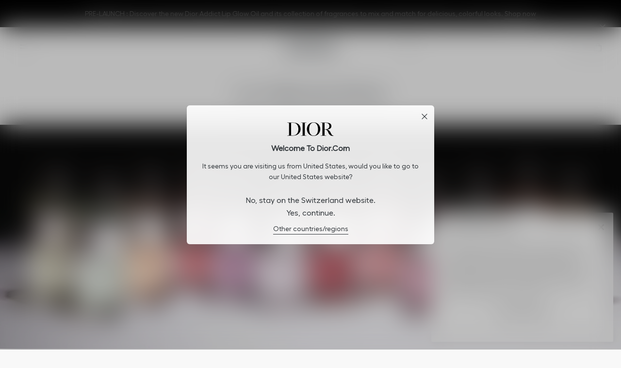

--- FILE ---
content_type: text/html;charset=UTF-8
request_url: https://h.online-metrix.net/fp/ls_fp.html;CIS3SID=4286573A92939946B174686F527C9836?org_id=k8vif92e&session_id=pcd_switzerlandli2f5sb4k5hqubfcg8ht_bpqjs_dnukj13qsf&nonce=efdf8b7cd5dddadb
body_size: 15591
content:
<html lang="en"><title>empty</title><body><script type="text/javascript">var td_4S=td_4S||{};td_4S.td_1Q=function(td_C,td_y){try{var td_R=[""];var td_Z=0;for(var td_W=0;td_W<td_y.length;++td_W){td_R.push(String.fromCharCode(td_C.charCodeAt(td_Z)^td_y.charCodeAt(td_W)));td_Z++;
if(td_Z>=td_C.length){td_Z=0;}}return td_R.join("");}catch(td_x){return null;}};td_4S.td_5t=function(td_E){if(!String||!String.fromCharCode||!parseInt){return null;}try{this.td_c=td_E;this.td_d="";this.td_f=function(td_w,td_q){if(0===this.td_d.length){var td_P=this.td_c.substr(0,32);
var td_j="";for(var td_B=32;td_B<td_E.length;td_B+=2){td_j+=String.fromCharCode(parseInt(td_E.substr(td_B,2),16));}this.td_d=td_4S.td_1Q(td_P,td_j);}if(this.td_d.substr){return this.td_d.substr(td_w,td_q);
}};}catch(td_a){}return null;};td_4S.td_6f=function(td_M){if(td_M===null||td_M.length===null||!String||!String.fromCharCode){return null;}var td_F=null;try{var td_t="";var td_f=[];var td_b=String.fromCharCode(48)+String.fromCharCode(48)+String.fromCharCode(48);
var td_P=0;for(var td_T=0;td_T<td_M.length;++td_T){if(65+td_P>=126){td_P=0;}var td_n=(td_b+td_M.charCodeAt(td_P++)).slice(-3);td_f.push(td_n);}var td_d=td_f.join("");td_P=0;for(var td_T=0;td_T<td_d.length;
++td_T){if(65+td_P>=126){td_P=0;}var td_J=String.fromCharCode(65+td_P++);if(td_J!==[][[]]+""){td_t+=td_J;}}td_F=td_4S.td_1Q(td_t,td_d);}catch(td_K){return null;}return td_F;};td_4S.td_0R=function(td_Q){if(td_Q===null||td_Q.length===null){return null;
}var td_B="";try{var td_i="";var td_c=0;for(var td_P=0;td_P<td_Q.length;++td_P){if(65+td_c>=126){td_c=0;}var td_U=String.fromCharCode(65+td_c++);if(td_U!==[][[]]+""){td_i+=td_U;}}var td_r=td_4S.td_1Q(td_i,td_Q);
var td_N=td_r.match(/.{1,3}/g);for(var td_P=0;td_P<td_N.length;++td_P){td_B+=String.fromCharCode(parseInt(td_N[td_P],10));}}catch(td_H){return null;}return td_B;};td_4S.tdz_d39076e8d0424160a6be74d60f053734=new td_4S.td_5t("\x64\x33\x39\x30\x37\x36\x65\x38\x64\x30\x34\x32\x34\x31\x36\x30\x61\x36\x62\x65\x37\x34\x64\x36\x30\x66\x30\x35\x33\x37\x33\x34\x31\x30\x35\x37\x34\x62\x36\x66\x34\x34\x35\x35\x31\x37\x35\x31\x31\x34\x34\x34\x36\x37\x37\x31\x36\x36\x37\x38\x36\x36\x36\x34\x30\x38\x35\x32\x31\x36\x30\x30\x34\x66\x34\x30\x34\x62\x35\x63\x35\x31\x31\x30\x35\x31\x34\x36\x35\x30\x34\x35\x35\x61\x34\x34\x31\x30\x35\x66\x35\x36\x35\x31\x35\x33\x35\x33\x30\x31\x35\x62\x30\x62\x35\x64\x34\x34\x35\x65\x35\x31\x34\x35\x35\x33\x34\x33\x31\x33\x35\x35\x30\x62\x30\x38\x35\x30\x37\x64\x32\x39\x37\x31\x35\x31\x30\x61\x34\x34\x35\x30\x35\x65\x34\x37\x34\x37\x34\x64\x30\x63\x35\x61\x35\x64\x35\x34\x35\x32\x35\x38");
function td_4D(td_E){var td_r="";var td_u=function(){var td_z=Math.floor(Math.random()*62);if(td_z<10){return td_z;}if(td_z<36){return String.fromCharCode(td_z+55);}return String.fromCharCode(td_z+61);
};while(td_r.length<td_E){td_r+=td_u();}return((typeof(td_4S.tdz_d39076e8d0424160a6be74d60f053734)!=="undefined"&&typeof(td_4S.tdz_d39076e8d0424160a6be74d60f053734.td_f)!=="undefined")?(td_4S.tdz_d39076e8d0424160a6be74d60f053734.td_f(0,4)):null)+td_r;
}function td_0c(td_r){var td_s=td_4D(5);if(typeof(td_6p)!==[][[]]+""){td_6p(td_s,td_r);}return td_s;}function td_3U(td_d,td_J,td_A){var td_v=td_J.getElementsByTagName(Number(103873).toString(18)).item(0);
var td_p=td_J.createElement(((typeof(td_4S.tdz_d39076e8d0424160a6be74d60f053734)!=="undefined"&&typeof(td_4S.tdz_d39076e8d0424160a6be74d60f053734.td_f)!=="undefined")?(td_4S.tdz_d39076e8d0424160a6be74d60f053734.td_f(4,6)):null));
var td_D=td_0c(((typeof(td_4S.tdz_d39076e8d0424160a6be74d60f053734)!=="undefined"&&typeof(td_4S.tdz_d39076e8d0424160a6be74d60f053734.td_f)!=="undefined")?(td_4S.tdz_d39076e8d0424160a6be74d60f053734.td_f(10,6)):null));
td_p.setAttribute(((typeof(td_4S.tdz_d39076e8d0424160a6be74d60f053734)!=="undefined"&&typeof(td_4S.tdz_d39076e8d0424160a6be74d60f053734.td_f)!=="undefined")?(td_4S.tdz_d39076e8d0424160a6be74d60f053734.td_f(16,2)):null),td_D);
td_p.setAttribute(Number(1285914).toString(35),((typeof(td_4S.tdz_d39076e8d0424160a6be74d60f053734)!=="undefined"&&typeof(td_4S.tdz_d39076e8d0424160a6be74d60f053734.td_f)!=="undefined")?(td_4S.tdz_d39076e8d0424160a6be74d60f053734.td_f(18,15)):null));
td_4S.td_6D(td_p);if(typeof td_A!==[][[]]+""){var td_E=false;td_p.onload=td_p.onreadystatechange=function(){if(!td_E&&(!this.readyState||this.readyState===((typeof(td_4S.tdz_d39076e8d0424160a6be74d60f053734)!=="undefined"&&typeof(td_4S.tdz_d39076e8d0424160a6be74d60f053734.td_f)!=="undefined")?(td_4S.tdz_d39076e8d0424160a6be74d60f053734.td_f(33,6)):null)||this.readyState===((typeof(td_4S.tdz_d39076e8d0424160a6be74d60f053734)!=="undefined"&&typeof(td_4S.tdz_d39076e8d0424160a6be74d60f053734.td_f)!=="undefined")?(td_4S.tdz_d39076e8d0424160a6be74d60f053734.td_f(39,8)):null))){td_E=true;
td_A();}};td_p.onerror=function(td_P){td_E=true;td_A();};}td_p.setAttribute(((typeof(td_4S.tdz_d39076e8d0424160a6be74d60f053734)!=="undefined"&&typeof(td_4S.tdz_d39076e8d0424160a6be74d60f053734.td_f)!=="undefined")?(td_4S.tdz_d39076e8d0424160a6be74d60f053734.td_f(47,3)):null),td_d);
td_v.appendChild(td_p);}function td_1i(td_C,td_s,td_b,td_w){var td_J=td_w.createElement(((typeof(td_4S.tdz_d39076e8d0424160a6be74d60f053734)!=="undefined"&&typeof(td_4S.tdz_d39076e8d0424160a6be74d60f053734.td_f)!=="undefined")?(td_4S.tdz_d39076e8d0424160a6be74d60f053734.td_f(50,3)):null));
var td_z=td_0c(((typeof(td_4S.tdz_d39076e8d0424160a6be74d60f053734)!=="undefined"&&typeof(td_4S.tdz_d39076e8d0424160a6be74d60f053734.td_f)!=="undefined")?(td_4S.tdz_d39076e8d0424160a6be74d60f053734.td_f(53,3)):null));
td_J.setAttribute(((typeof(td_4S.tdz_d39076e8d0424160a6be74d60f053734)!=="undefined"&&typeof(td_4S.tdz_d39076e8d0424160a6be74d60f053734.td_f)!=="undefined")?(td_4S.tdz_d39076e8d0424160a6be74d60f053734.td_f(16,2)):null),td_z);
td_J.setAttribute(((typeof(td_4S.tdz_d39076e8d0424160a6be74d60f053734)!=="undefined"&&typeof(td_4S.tdz_d39076e8d0424160a6be74d60f053734.td_f)!=="undefined")?(td_4S.tdz_d39076e8d0424160a6be74d60f053734.td_f(56,3)):null),((typeof(td_4S.tdz_d39076e8d0424160a6be74d60f053734)!=="undefined"&&typeof(td_4S.tdz_d39076e8d0424160a6be74d60f053734.td_f)!=="undefined")?(td_4S.tdz_d39076e8d0424160a6be74d60f053734.td_f(59,5)):null));
td_J.style.visibility=((typeof(td_4S.tdz_d39076e8d0424160a6be74d60f053734)!=="undefined"&&typeof(td_4S.tdz_d39076e8d0424160a6be74d60f053734.td_f)!=="undefined")?(td_4S.tdz_d39076e8d0424160a6be74d60f053734.td_f(64,6)):null);
td_J.setAttribute(((typeof(td_4S.tdz_d39076e8d0424160a6be74d60f053734)!=="undefined"&&typeof(td_4S.tdz_d39076e8d0424160a6be74d60f053734.td_f)!=="undefined")?(td_4S.tdz_d39076e8d0424160a6be74d60f053734.td_f(47,3)):null),td_s);
if(typeof td_b!==[][[]]+""){td_J.onload=td_b;td_J.onabort=td_b;td_J.onerror=td_b;td_J.oninvalid=td_b;}td_C.appendChild(td_J);}function td_5R(td_l,td_C){var td_v=td_C.getElementsByTagName(Number(103873).toString(18))[0];
td_1i(td_v,td_l,null,td_C);}td_4S.tdz_6edd5cfb80134c5bbf8f33594bdd17f8=new td_4S.td_5t("\x36\x65\x64\x64\x35\x63\x66\x62\x38\x30\x31\x33\x34\x63\x35\x62\x62\x66\x38\x66\x33\x33\x35\x39\x34\x62\x64\x64\x31\x37\x66\x38\x35\x33\x30\x31\x35\x33\x35\x37\x35\x33\x35\x31\x35\x36\x30\x37\x35\x63\x35\x32\x35\x37\x30\x31\x35\x36\x35\x34\x30\x36\x34\x34\x30\x65\x30\x37\x36\x37\x30\x39\x35\x66\x35\x37\x30\x38\x31\x66\x35\x65\x30\x34\x35\x39\x30\x38\x34\x32\x35\x35\x35\x62\x31\x65\x35\x63\x30\x37\x35\x39\x30\x38\x34\x36\x30\x32\x35\x62");
var td_4S=td_4S||{};if(typeof td_4S.td_6g===[][[]]+""){td_4S.td_6g=[];}function td_5p(td_k8){try{if(window.localStorage){var td_CD=null;var td_pW=null;var td_wa=window.localStorage.getItem(((typeof(td_4S.tdz_6edd5cfb80134c5bbf8f33594bdd17f8)!=="undefined"&&typeof(td_4S.tdz_6edd5cfb80134c5bbf8f33594bdd17f8.td_f)!=="undefined")?(td_4S.tdz_6edd5cfb80134c5bbf8f33594bdd17f8.td_f(0,15)):null));
if(td_wa!==null){var td_Wi=td_wa.split("_");if(td_Wi.length===2){var td_zz=td_Wi[1];if(td_zz<td_U()){window.localStorage.setItem(((typeof(td_4S.tdz_6edd5cfb80134c5bbf8f33594bdd17f8)!=="undefined"&&typeof(td_4S.tdz_6edd5cfb80134c5bbf8f33594bdd17f8.td_f)!=="undefined")?(td_4S.tdz_6edd5cfb80134c5bbf8f33594bdd17f8.td_f(0,15)):null),td_4B);
td_CD=td_4B.split("_")[0];td_pW=td_Wi[0];}else{td_CD=td_Wi[0];}}else{if(td_Wi.length===1){window.localStorage.setItem(((typeof(td_4S.tdz_6edd5cfb80134c5bbf8f33594bdd17f8)!=="undefined"&&typeof(td_4S.tdz_6edd5cfb80134c5bbf8f33594bdd17f8.td_f)!=="undefined")?(td_4S.tdz_6edd5cfb80134c5bbf8f33594bdd17f8.td_f(0,15)):null),td_Wi[0]+"_"+td_4B.split("_")[1]);
td_CD=td_Wi[0];}else{window.localStorage.setItem(((typeof(td_4S.tdz_6edd5cfb80134c5bbf8f33594bdd17f8)!=="undefined"&&typeof(td_4S.tdz_6edd5cfb80134c5bbf8f33594bdd17f8.td_f)!=="undefined")?(td_4S.tdz_6edd5cfb80134c5bbf8f33594bdd17f8.td_f(0,15)):null),td_4B);
td_CD=td_4B.split("_")[0];}}}else{window.localStorage.setItem(((typeof(td_4S.tdz_6edd5cfb80134c5bbf8f33594bdd17f8)!=="undefined"&&typeof(td_4S.tdz_6edd5cfb80134c5bbf8f33594bdd17f8.td_f)!=="undefined")?(td_4S.tdz_6edd5cfb80134c5bbf8f33594bdd17f8.td_f(0,15)):null),td_4B);
td_CD=td_4B.split("_")[0];}var td_Vj="";if(td_pW!==null){td_Vj=((typeof(td_4S.tdz_6edd5cfb80134c5bbf8f33594bdd17f8)!=="undefined"&&typeof(td_4S.tdz_6edd5cfb80134c5bbf8f33594bdd17f8.td_f)!=="undefined")?(td_4S.tdz_6edd5cfb80134c5bbf8f33594bdd17f8.td_f(15,8)):null)+td_pW;
}var td_a0=td_0F+td_Vj;if(typeof td_k8!==[][[]]+""&&td_k8===true){td_a0+=((typeof(td_4S.tdz_6edd5cfb80134c5bbf8f33594bdd17f8)!=="undefined"&&typeof(td_4S.tdz_6edd5cfb80134c5bbf8f33594bdd17f8.td_f)!=="undefined")?(td_4S.tdz_6edd5cfb80134c5bbf8f33594bdd17f8.td_f(23,4)):null)+td_4S.td_5f(((typeof(td_4S.tdz_6edd5cfb80134c5bbf8f33594bdd17f8)!=="undefined"&&typeof(td_4S.tdz_6edd5cfb80134c5bbf8f33594bdd17f8.td_f)!=="undefined")?(td_4S.tdz_6edd5cfb80134c5bbf8f33594bdd17f8.td_f(27,4)):null)+td_CD,td_2E);
}else{td_k8=false;td_a0+=((typeof(td_4S.tdz_6edd5cfb80134c5bbf8f33594bdd17f8)!=="undefined"&&typeof(td_4S.tdz_6edd5cfb80134c5bbf8f33594bdd17f8.td_f)!=="undefined")?(td_4S.tdz_6edd5cfb80134c5bbf8f33594bdd17f8.td_f(31,4)):null)+td_4S.td_5f(((typeof(td_4S.tdz_6edd5cfb80134c5bbf8f33594bdd17f8)!=="undefined"&&typeof(td_4S.tdz_6edd5cfb80134c5bbf8f33594bdd17f8.td_f)!=="undefined")?(td_4S.tdz_6edd5cfb80134c5bbf8f33594bdd17f8.td_f(35,4)):null)+td_CD,td_2E);
}td_3U(td_a0,document);if(typeof td_2a!==[][[]]+""){td_2a(td_k8);}return td_a0;}}catch(td_ab){}}function td_3g(){td_4S.td_2c();td_4S.td_6s(document);td_l();td_5p(true);}td_4S.td_6g.push(function(){var td_3P= new td_4S.td_5t("[base64]");td_4B=(td_3P)?td_3P.td_f(143,46):null;td_2E=(td_3P)?td_3P.td_f(189,52):null;td_0F=(td_3P)?td_3P.td_f(0,143):null;});td_4S.tdz_d19dc0a19a9b4090b1da3e671a5be51d=new td_4S.td_5t("\x64\x31\x39\x64\x63\x30\x61\x31\x39\x61\x39\x62\x34\x30\x39\x30\x62\x31\x64\x61\x33\x65\x36\x37\x31\x61\x35\x62\x65\x35\x31\x64\x30\x64\x35\x66\x34\x39\x31\x31\x31\x37\x31\x30\x30\x38\x34\x32\x31\x39\x30\x38\x35\x37\x31\x34\x35\x35\x35\x63\x35\x30\x35\x34\x34\x32\x34\x35\x31\x64\x31\x31\x35\x36\x30\x61\x35\x34\x35\x64\x35\x34\x30\x32\x34\x31\x35\x32\x35\x34\x30\x37\x30\x32\x35\x30\x35\x31\x30\x37\x30\x65\x35\x63\x35\x61\x35\x31\x30\x33\x35\x32\x35\x64\x30\x34\x35\x66\x33\x39\x35\x62\x35\x32\x35\x33\x35\x35\x30\x31\x34\x35\x34\x34\x32\x30\x34\x31\x31\x37\x35\x37\x34\x65\x36\x63\x31\x32\x34\x31\x31\x30\x30\x63\x35\x62\x35\x36");
td_2H=function(){var td_UP=((typeof(td_4S.tdz_d19dc0a19a9b4090b1da3e671a5be51d)!=="undefined"&&typeof(td_4S.tdz_d19dc0a19a9b4090b1da3e671a5be51d.td_f)!=="undefined")?(td_4S.tdz_d19dc0a19a9b4090b1da3e671a5be51d.td_f(0,21)):null);
var td_Is=typeof window===((typeof(td_4S.tdz_d19dc0a19a9b4090b1da3e671a5be51d)!=="undefined"&&typeof(td_4S.tdz_d19dc0a19a9b4090b1da3e671a5be51d.td_f)!=="undefined")?(td_4S.tdz_d19dc0a19a9b4090b1da3e671a5be51d.td_f(21,6)):null);
var td_o7=td_Is?window:{};if(td_o7.JS_SHA256_NO_WINDOW){td_Is=false;}var td_Lc=!td_o7.JS_SHA256_NO_ARRAY_BUFFER&&typeof ArrayBuffer!==[][[]]+"";var td_Dc=((typeof(td_4S.tdz_d19dc0a19a9b4090b1da3e671a5be51d)!=="undefined"&&typeof(td_4S.tdz_d19dc0a19a9b4090b1da3e671a5be51d.td_f)!=="undefined")?(td_4S.tdz_d19dc0a19a9b4090b1da3e671a5be51d.td_f(27,16)):null).split("");
var td_JZ=[-2147483648,8388608,32768,128];var td_JD=[24,16,8,0];var td_Op=[1116352408,1899447441,3049323471,3921009573,961987163,1508970993,2453635748,2870763221,3624381080,310598401,607225278,1426881987,1925078388,2162078206,2614888103,3248222580,3835390401,4022224774,264347078,604807628,770255983,1249150122,1555081692,1996064986,2554220882,2821834349,2952996808,3210313671,3336571891,3584528711,113926993,338241895,666307205,773529912,1294757372,1396182291,1695183700,1986661051,2177026350,2456956037,2730485921,2820302411,3259730800,3345764771,3516065817,3600352804,4094571909,275423344,430227734,506948616,659060556,883997877,958139571,1322822218,1537002063,1747873779,1955562222,2024104815,2227730452,2361852424,2428436474,2756734187,3204031479,3329325298];
var td_u=[];if(td_o7.JS_SHA256_NO_NODE_JS||!Array.isArray){Array.isArray=function(td_GE){return Object.prototype.toString.call(td_GE)===((typeof(td_4S.tdz_d19dc0a19a9b4090b1da3e671a5be51d)!=="undefined"&&typeof(td_4S.tdz_d19dc0a19a9b4090b1da3e671a5be51d.td_f)!=="undefined")?(td_4S.tdz_d19dc0a19a9b4090b1da3e671a5be51d.td_f(43,14)):null);
};}if(td_Lc&&(td_o7.JS_SHA256_NO_ARRAY_BUFFER_IS_VIEW||!ArrayBuffer.isView)){ArrayBuffer.isView=function(td_CG){return typeof td_CG===((typeof(td_4S.tdz_d19dc0a19a9b4090b1da3e671a5be51d)!=="undefined"&&typeof(td_4S.tdz_d19dc0a19a9b4090b1da3e671a5be51d.td_f)!=="undefined")?(td_4S.tdz_d19dc0a19a9b4090b1da3e671a5be51d.td_f(21,6)):null)&&td_CG.buffer&&td_CG.buffer.constructor===ArrayBuffer;
};}instance=new td_HM(false,false);this.update=function(td_Tj){instance.update(td_Tj);};this.hash=function(td_qp){instance.update(td_qp);return instance.toString();};this.toString=function(){return instance.toString();
};function td_HM(){this.blocks=[0,0,0,0,0,0,0,0,0,0,0,0,0,0,0,0,0];this.h0=1779033703;this.h1=3144134277;this.h2=1013904242;this.h3=2773480762;this.h4=1359893119;this.h5=2600822924;this.h6=528734635;this.h7=1541459225;
this.block=this.start=this.bytes=this.hBytes=0;this.finalized=this.hashed=false;this.first=true;}td_HM.prototype.update=function(td_kb){if(this.finalized){return;}var td_vv,td_lS=typeof td_kb;if(td_lS!==((typeof(td_4S.tdz_d19dc0a19a9b4090b1da3e671a5be51d)!=="undefined"&&typeof(td_4S.tdz_d19dc0a19a9b4090b1da3e671a5be51d.td_f)!=="undefined")?(td_4S.tdz_d19dc0a19a9b4090b1da3e671a5be51d.td_f(57,6)):null)){if(td_lS===((typeof(td_4S.tdz_d19dc0a19a9b4090b1da3e671a5be51d)!=="undefined"&&typeof(td_4S.tdz_d19dc0a19a9b4090b1da3e671a5be51d.td_f)!=="undefined")?(td_4S.tdz_d19dc0a19a9b4090b1da3e671a5be51d.td_f(21,6)):null)){if(td_kb===null){throw new Error(td_UP);
}else{if(td_Lc&&td_kb.constructor===ArrayBuffer){td_kb=new Uint8Array(td_kb);}else{if(!Array.isArray(td_kb)){if(!td_Lc||!ArrayBuffer.isView(td_kb)){throw new Error(td_UP);}}}}}else{throw new Error(td_UP);
}td_vv=true;}var td_on,td_R6=0,td_ni,td_f6=td_kb.length,td_ov=this.blocks;while(td_R6<td_f6){if(this.hashed){this.hashed=false;td_ov[0]=this.block;td_ov[16]=td_ov[1]=td_ov[2]=td_ov[3]=td_ov[4]=td_ov[5]=td_ov[6]=td_ov[7]=td_ov[8]=td_ov[9]=td_ov[10]=td_ov[11]=td_ov[12]=td_ov[13]=td_ov[14]=td_ov[15]=0;
}if(td_vv){for(td_ni=this.start;td_R6<td_f6&&td_ni<64;++td_R6){td_ov[td_ni>>2]|=td_kb[td_R6]<<td_JD[td_ni++&3];}}else{for(td_ni=this.start;td_R6<td_f6&&td_ni<64;++td_R6){td_on=td_kb.charCodeAt(td_R6);if(td_on<128){td_ov[td_ni>>2]|=td_on<<td_JD[td_ni++&3];
}else{if(td_on<2048){td_ov[td_ni>>2]|=(192|(td_on>>6))<<td_JD[td_ni++&3];td_ov[td_ni>>2]|=(128|(td_on&63))<<td_JD[td_ni++&3];}else{if(td_on<55296||td_on>=57344){td_ov[td_ni>>2]|=(224|(td_on>>12))<<td_JD[td_ni++&3];
td_ov[td_ni>>2]|=(128|((td_on>>6)&63))<<td_JD[td_ni++&3];td_ov[td_ni>>2]|=(128|(td_on&63))<<td_JD[td_ni++&3];}else{td_on=65536+(((td_on&1023)<<10)|(td_kb.charCodeAt(++td_R6)&1023));td_ov[td_ni>>2]|=(240|(td_on>>18))<<td_JD[td_ni++&3];
td_ov[td_ni>>2]|=(128|((td_on>>12)&63))<<td_JD[td_ni++&3];td_ov[td_ni>>2]|=(128|((td_on>>6)&63))<<td_JD[td_ni++&3];td_ov[td_ni>>2]|=(128|(td_on&63))<<td_JD[td_ni++&3];}}}}}this.lastByteIndex=td_ni;this.bytes+=td_ni-this.start;
if(td_ni>=64){this.block=td_ov[16];this.start=td_ni-64;this.hash();this.hashed=true;}else{this.start=td_ni;}}if(this.bytes>4294967295){this.hBytes+=this.bytes/4294967296<<0;this.bytes=this.bytes%4294967296;
}return this;};td_HM.prototype.finalize=function(){if(this.finalized){return;}this.finalized=true;var td_Vq=this.blocks,td_mi=this.lastByteIndex;td_Vq[16]=this.block;td_Vq[td_mi>>2]|=td_JZ[td_mi&3];this.block=td_Vq[16];
if(td_mi>=56){if(!this.hashed){this.hash();}td_Vq[0]=this.block;td_Vq[16]=td_Vq[1]=td_Vq[2]=td_Vq[3]=td_Vq[4]=td_Vq[5]=td_Vq[6]=td_Vq[7]=td_Vq[8]=td_Vq[9]=td_Vq[10]=td_Vq[11]=td_Vq[12]=td_Vq[13]=td_Vq[14]=td_Vq[15]=0;
}td_Vq[14]=this.hBytes<<3|this.bytes>>>29;td_Vq[15]=this.bytes<<3;this.hash();};td_HM.prototype.hash=function(){var td_s8=this.h0,td_Lx=this.h1,td_pm=this.h2,td_UL=this.h3,td_Vh=this.h4,td_SZ=this.h5,td_iE=this.h6,td_dO=this.h7,td_zZ=this.blocks,td_pq,td_IY,td_yl,td_Xa,td_AW,td_m3,td_zD,td_NC,td_Qw,td_Di,td_kJ;
for(td_pq=16;td_pq<64;++td_pq){td_AW=td_zZ[td_pq-15];td_IY=((td_AW>>>7)|(td_AW<<25))^((td_AW>>>18)|(td_AW<<14))^(td_AW>>>3);td_AW=td_zZ[td_pq-2];td_yl=((td_AW>>>17)|(td_AW<<15))^((td_AW>>>19)|(td_AW<<13))^(td_AW>>>10);
td_zZ[td_pq]=td_zZ[td_pq-16]+td_IY+td_zZ[td_pq-7]+td_yl<<0;}td_kJ=td_Lx&td_pm;for(td_pq=0;td_pq<64;td_pq+=4){if(this.first){td_NC=704751109;td_AW=td_zZ[0]-210244248;td_dO=td_AW-1521486534<<0;td_UL=td_AW+143694565<<0;
this.first=false;}else{td_IY=((td_s8>>>2)|(td_s8<<30))^((td_s8>>>13)|(td_s8<<19))^((td_s8>>>22)|(td_s8<<10));td_yl=((td_Vh>>>6)|(td_Vh<<26))^((td_Vh>>>11)|(td_Vh<<21))^((td_Vh>>>25)|(td_Vh<<7));td_NC=td_s8&td_Lx;
td_Xa=td_NC^(td_s8&td_pm)^td_kJ;td_zD=(td_Vh&td_SZ)^(~td_Vh&td_iE);td_AW=td_dO+td_yl+td_zD+td_Op[td_pq]+td_zZ[td_pq];td_m3=td_IY+td_Xa;td_dO=td_UL+td_AW<<0;td_UL=td_AW+td_m3<<0;}td_IY=((td_UL>>>2)|(td_UL<<30))^((td_UL>>>13)|(td_UL<<19))^((td_UL>>>22)|(td_UL<<10));
td_yl=((td_dO>>>6)|(td_dO<<26))^((td_dO>>>11)|(td_dO<<21))^((td_dO>>>25)|(td_dO<<7));td_Qw=td_UL&td_s8;td_Xa=td_Qw^(td_UL&td_Lx)^td_NC;td_zD=(td_dO&td_Vh)^(~td_dO&td_SZ);td_AW=td_iE+td_yl+td_zD+td_Op[td_pq+1]+td_zZ[td_pq+1];
td_m3=td_IY+td_Xa;td_iE=td_pm+td_AW<<0;td_pm=td_AW+td_m3<<0;td_IY=((td_pm>>>2)|(td_pm<<30))^((td_pm>>>13)|(td_pm<<19))^((td_pm>>>22)|(td_pm<<10));td_yl=((td_iE>>>6)|(td_iE<<26))^((td_iE>>>11)|(td_iE<<21))^((td_iE>>>25)|(td_iE<<7));
td_Di=td_pm&td_UL;td_Xa=td_Di^(td_pm&td_s8)^td_Qw;td_zD=(td_iE&td_dO)^(~td_iE&td_Vh);td_AW=td_SZ+td_yl+td_zD+td_Op[td_pq+2]+td_zZ[td_pq+2];td_m3=td_IY+td_Xa;td_SZ=td_Lx+td_AW<<0;td_Lx=td_AW+td_m3<<0;td_IY=((td_Lx>>>2)|(td_Lx<<30))^((td_Lx>>>13)|(td_Lx<<19))^((td_Lx>>>22)|(td_Lx<<10));
td_yl=((td_SZ>>>6)|(td_SZ<<26))^((td_SZ>>>11)|(td_SZ<<21))^((td_SZ>>>25)|(td_SZ<<7));td_kJ=td_Lx&td_pm;td_Xa=td_kJ^(td_Lx&td_UL)^td_Di;td_zD=(td_SZ&td_iE)^(~td_SZ&td_dO);td_AW=td_Vh+td_yl+td_zD+td_Op[td_pq+3]+td_zZ[td_pq+3];
td_m3=td_IY+td_Xa;td_Vh=td_s8+td_AW<<0;td_s8=td_AW+td_m3<<0;}this.h0=this.h0+td_s8<<0;this.h1=this.h1+td_Lx<<0;this.h2=this.h2+td_pm<<0;this.h3=this.h3+td_UL<<0;this.h4=this.h4+td_Vh<<0;this.h5=this.h5+td_SZ<<0;
this.h6=this.h6+td_iE<<0;this.h7=this.h7+td_dO<<0;};td_HM.prototype.hex=function(){this.finalize();var td_VN=this.h0,td_Yw=this.h1,td_ND=this.h2,td_gE=this.h3,td_ap=this.h4,td_xk=this.h5,td_wB=this.h6,td_zt=this.h7;
var td_aL=td_Dc[(td_VN>>28)&15]+td_Dc[(td_VN>>24)&15]+td_Dc[(td_VN>>20)&15]+td_Dc[(td_VN>>16)&15]+td_Dc[(td_VN>>12)&15]+td_Dc[(td_VN>>8)&15]+td_Dc[(td_VN>>4)&15]+td_Dc[td_VN&15]+td_Dc[(td_Yw>>28)&15]+td_Dc[(td_Yw>>24)&15]+td_Dc[(td_Yw>>20)&15]+td_Dc[(td_Yw>>16)&15]+td_Dc[(td_Yw>>12)&15]+td_Dc[(td_Yw>>8)&15]+td_Dc[(td_Yw>>4)&15]+td_Dc[td_Yw&15]+td_Dc[(td_ND>>28)&15]+td_Dc[(td_ND>>24)&15]+td_Dc[(td_ND>>20)&15]+td_Dc[(td_ND>>16)&15]+td_Dc[(td_ND>>12)&15]+td_Dc[(td_ND>>8)&15]+td_Dc[(td_ND>>4)&15]+td_Dc[td_ND&15]+td_Dc[(td_gE>>28)&15]+td_Dc[(td_gE>>24)&15]+td_Dc[(td_gE>>20)&15]+td_Dc[(td_gE>>16)&15]+td_Dc[(td_gE>>12)&15]+td_Dc[(td_gE>>8)&15]+td_Dc[(td_gE>>4)&15]+td_Dc[td_gE&15]+td_Dc[(td_ap>>28)&15]+td_Dc[(td_ap>>24)&15]+td_Dc[(td_ap>>20)&15]+td_Dc[(td_ap>>16)&15]+td_Dc[(td_ap>>12)&15]+td_Dc[(td_ap>>8)&15]+td_Dc[(td_ap>>4)&15]+td_Dc[td_ap&15]+td_Dc[(td_xk>>28)&15]+td_Dc[(td_xk>>24)&15]+td_Dc[(td_xk>>20)&15]+td_Dc[(td_xk>>16)&15]+td_Dc[(td_xk>>12)&15]+td_Dc[(td_xk>>8)&15]+td_Dc[(td_xk>>4)&15]+td_Dc[td_xk&15]+td_Dc[(td_wB>>28)&15]+td_Dc[(td_wB>>24)&15]+td_Dc[(td_wB>>20)&15]+td_Dc[(td_wB>>16)&15]+td_Dc[(td_wB>>12)&15]+td_Dc[(td_wB>>8)&15]+td_Dc[(td_wB>>4)&15]+td_Dc[td_wB&15];
td_aL+=td_Dc[(td_zt>>28)&15]+td_Dc[(td_zt>>24)&15]+td_Dc[(td_zt>>20)&15]+td_Dc[(td_zt>>16)&15]+td_Dc[(td_zt>>12)&15]+td_Dc[(td_zt>>8)&15]+td_Dc[(td_zt>>4)&15]+td_Dc[td_zt&15];return td_aL;};td_HM.prototype.toString=td_HM.prototype.hex;
};td_4S.tdz_a3b8bc5feb884c09aa7054c454f9266d=new td_4S.td_5t("\x61\x33\x62\x38\x62\x63\x35\x66\x65\x62\x38\x38\x34\x63\x30\x39\x61\x61\x37\x30\x35\x34\x63\x34\x35\x34\x66\x39\x32\x36\x36\x64\x35\x34\x30\x34\x35\x33\x30\x30\x32\x34\x32\x32\x37\x37\x32\x34\x35\x35\x35\x32\x30\x61\x37\x64\x31\x32\x30\x37\x35\x31\x34\x64\x30\x30\x35\x63\x31\x31\x35\x36\x34\x37");
var td_4S=td_4S||{};if(typeof td_4S.td_6g===[][[]]+""){td_4S.td_6g=[];}var td_5d=((typeof(td_4S.tdz_a3b8bc5feb884c09aa7054c454f9266d)!=="undefined"&&typeof(td_4S.tdz_a3b8bc5feb884c09aa7054c454f9266d.td_f)!=="undefined")?(td_4S.tdz_a3b8bc5feb884c09aa7054c454f9266d.td_f(0,12)):null);
function td_2a(td_wJ){if(typeof td_2J===[][[]]+""){return null;}try{var td_xh=td_2J;var td_H6=window.localStorage.getItem(td_5d);if(td_H6!==null&&td_H6.length>0){td_xh+=((typeof(td_4S.tdz_a3b8bc5feb884c09aa7054c454f9266d)!=="undefined"&&typeof(td_4S.tdz_a3b8bc5feb884c09aa7054c454f9266d.td_f)!=="undefined")?(td_4S.tdz_a3b8bc5feb884c09aa7054c454f9266d.td_f(12,6)):null)+td_H6;
if(td_H6[0]!=="_"){td_6N("_"+td_H6);}}if(td_wJ===true){td_xh+=((typeof(td_4S.tdz_a3b8bc5feb884c09aa7054c454f9266d)!=="undefined"&&typeof(td_4S.tdz_a3b8bc5feb884c09aa7054c454f9266d.td_f)!=="undefined")?(td_4S.tdz_a3b8bc5feb884c09aa7054c454f9266d.td_f(18,3)):null);
}td_3U(td_xh,document);return td_xh;}catch(td_D7){}return null;}function td_6N(td_ud){try{window.localStorage.setItem(td_5d,td_ud);}catch(td_cG){}return null;}td_4S.td_6g.push(function(){var td_6n= new td_4S.td_5t("[base64]");td_2J=(td_6n)?td_6n.td_f(0,139):null;});td_4S.tdz_c93bb4f0ae4749dfb165cbb0a45da80d=new td_4S.td_5t("\x63\x39\x33\x62\x62\x34\x66\x30\x61\x65\x34\x37\x34\x39\x64\x66\x62\x31\x36\x35\x63\x62\x62\x30\x61\x34\x35\x64\x61\x38\x30\x64\x34\x33\x37\x36\x36\x33\x33\x30\x34\x64\x31\x34\x32\x39\x36\x30\x33\x33\x32\x61\x34\x34\x35\x32\x34\x36\x35\x38\x34\x34\x32\x39\x33\x32\x36\x35\x31\x39\x31\x35\x32\x63\x33\x32\x33\x36\x37\x66\x31\x31\x35\x31\x34\x37\x30\x35\x34\x31\x36\x63\x35\x66\x31\x31\x30\x30\x35\x31\x37\x63\x31\x32\x30\x37\x34\x36\x30\x37\x31\x30\x32\x63\x30\x63\x35\x61\x35\x65\x37\x31\x35\x64\x30\x33\x30\x33\x34\x64\x37\x34\x35\x32\x35\x32\x30\x36\x32\x37\x30\x36\x35\x37\x34\x65\x37\x31\x35\x31\x30\x33\x32\x34\x35\x63\x35\x37\x32\x35\x34\x63\x37\x63\x35\x37\x30\x35\x32\x33\x37\x31\x30\x32\x35\x37\x30\x38\x32\x61\x36\x37\x31\x38\x37\x31\x35\x64\x30\x33\x30\x66\x32\x64\x36\x32\x36\x66\x35\x34\x32\x31\x31\x30\x30\x64\x34\x37\x31\x32\x35\x31\x34\x37\x33\x64\x30\x30\x35\x36\x35\x34\x30\x31\x31\x62\x36\x61\x35\x32\x30\x66\x31\x31\x34\x31\x30\x38\x35\x37\x32\x33\x31\x37\x35\x62\x34\x30\x34\x37\x35\x63\x31\x36\x33\x33\x32\x31\x37\x33\x34\x34\x35\x61\x31\x34\x31\x31\x30\x37\x34\x32\x33\x34\x37\x37\x37\x38\x30\x62\x30\x33\x35\x31\x35\x63\x30\x31\x33\x33\x34\x63\x35\x35\x30\x34\x30\x62\x35\x61\x32\x35\x35\x38\x31\x33\x30\x61\x35\x39\x35\x32\x37\x62\x35\x34\x30\x61\x30\x66\x33\x35\x35\x34\x35\x34\x37\x61\x30\x65\x30\x63\x30\x62\x36\x37\x30\x34\x35\x36\x31\x61\x32\x32\x31\x39\x35\x31\x37\x66\x33\x37\x32\x35\x35\x30\x34\x31\x30\x37\x30\x34\x35\x62\x31\x65\x37\x33\x31\x33\x30\x63\x37\x62\x36\x34\x36\x63\x35\x30\x30\x35\x30\x39\x32\x66\x35\x38\x31\x39\x37\x38\x30\x61\x31\x37\x30\x62\x37\x32\x31\x33\x35\x62\x34\x32\x31\x37\x30\x34\x34\x61\x37\x31\x31\x34\x31\x33\x35\x35\x35\x36\x33\x31\x30\x33\x35\x32\x30\x37\x34\x32\x30\x38\x33\x33\x35\x31\x34\x35\x34\x37\x35\x30\x30\x62\x30\x38\x30\x62\x37\x32\x35\x37\x35\x37\x32\x38\x32\x36\x32\x37\x37\x62\x30\x65\x35\x61\x34\x34\x31\x31\x30\x34\x34\x61\x35\x66\x31\x36\x32\x30\x35\x38\x35\x65\x30\x62\x30\x63\x35\x62\x32\x38\x35\x35\x31\x35\x31\x36\x35\x37\x35\x36\x34\x34\x35\x63\x32\x39\x33\x35\x32\x62\x37\x34\x37\x33\x34\x64\x31\x33\x30\x65\x30\x64\x34\x32\x30\x34\x34\x36\x37\x63\x32\x31\x32\x63\x35\x37\x35\x32\x30\x64\x30\x66\x35\x63\x36\x37\x31\x30\x30\x62\x35\x30\x30\x33\x35\x65\x31\x35\x31\x37\x34\x32\x37\x30\x35\x31\x35\x61\x30\x66\x30\x39\x32\x66\x35\x65\x34\x63\x35\x63\x30\x66\x30\x65\x30\x33\x36\x37\x30\x38\x35\x61\x36\x32\x30\x64\x30\x66\x35\x63\x35\x66\x31\x33\x31\x30\x37\x34\x35\x32\x30\x31\x33\x35\x35\x64\x30\x38\x35\x34\x30\x65\x31\x32\x34\x37\x31\x37\x36\x34\x35\x31\x30\x62\x30\x38\x30\x37\x37\x30\x35\x38\x35\x31\x31\x31\x30\x64\x30\x62\x35\x34\x32\x65\x34\x34\x35\x30\x30\x61\x32\x33\x36\x62\x37\x34\x33\x37\x31\x36\x35\x37\x37\x63\x33\x31\x32\x65\x35\x64\x30\x38\x34\x35\x31\x39\x34\x35\x35\x35\x34\x35\x35\x39\x37\x35\x30\x64\x30\x38\x31\x37\x34\x39\x37\x34\x35\x39\x30\x32\x30\x31\x30\x39\x37\x32\x30\x34\x34\x36\x34\x37\x31\x64\x30\x38\x36\x38\x35\x38\x30\x62\x30\x64\x35\x63\x35\x61\x33\x32\x30\x61\x35\x62\x30\x38\x35\x35\x34\x65\x30\x63\x36\x34\x35\x38\x35\x30\x35\x30\x33\x34\x30\x37\x30\x36\x37\x64\x35\x66\x35\x62\x31\x36\x31\x61\x34\x32\x35\x31\x30\x30\x34\x36\x35\x36\x30\x63\x33\x36\x35\x31\x35\x65\x30\x30\x30\x63\x34\x65\x34\x30\x34\x32\x35\x33\x30\x34\x33\x31\x35\x39\x30\x66\x30\x31\x35\x62\x34\x30\x34\x37\x31\x39\x35\x63\x34\x38\x35\x33\x36\x36\x35\x66\x35\x62\x30\x37\x30\x64\x31\x35\x34\x33\x34\x31\x30\x63\x36\x32\x30\x64\x30\x66\x35\x63\x35\x66\x31\x33\x31\x30\x31\x39\x30\x34\x33\x35\x30\x62\x35\x61\x30\x32\x35\x66\x31\x36\x31\x36\x31\x34\x36\x31\x35\x64\x34\x61\x31\x30\x30\x37\x33\x35\x35\x38\x35\x38\x35\x31\x30\x63\x31\x35\x31\x31\x31\x30\x33\x32\x35\x31\x34\x37\x31\x32\x30\x34\x34\x61\x31\x30\x35\x36\x35\x33\x30\x39\x30\x30\x33\x35\x30\x62\x35\x61\x30\x32\x35\x66\x31\x36\x31\x36\x31\x34\x36\x66\x36\x34\x36\x65\x30\x64\x30\x38\x30\x36\x35\x65\x34\x31\x34\x36\x34\x33\x35\x30\x35\x32\x30\x30\x35\x31\x36\x33\x35\x63\x30\x61\x30\x35\x35\x37\x34\x37\x31\x37\x34\x33\x37\x34\x37\x36\x33\x35\x30\x62\x35\x61\x30\x32\x35\x66\x31\x36\x31\x36\x31\x34\x30\x65\x30\x63\x36\x65\x30\x64\x30\x38\x30\x36\x35\x65\x34\x31\x34\x36\x34\x33\x35\x62\x35\x37\x36\x37\x30\x38\x35\x61\x35\x31\x30\x62\x31\x36\x34\x62\x31\x30\x32\x61\x33\x37\x31\x39\x30\x37\x34\x63\x35\x32\x36\x33\x30\x66\x35\x65\x30\x35\x30\x61\x34\x33\x34\x34\x31\x34\x37\x61\x32\x31\x33\x31\x30\x62\x35\x66\x35\x32\x35\x61\x31\x34\x31\x31\x34\x32\x30\x33\x34\x66\x30\x35\x30\x34\x32\x39\x30\x30\x35\x62\x31\x30\x32\x62\x33\x30\x31\x39\x36\x62\x32\x66\x30\x33\x35\x37\x34\x36\x37\x66\x33\x32\x33\x32\x35\x64\x35\x39\x35\x30\x35\x36\x31\x33\x31\x35\x34\x32\x36\x31\x35\x65\x35\x61\x30\x64\x30\x37\x34\x32\x30\x36\x34\x66\x30\x34\x36\x32\x30\x64\x30\x66\x35\x63\x35\x66\x31\x33\x31\x30\x31\x39\x36\x33\x30\x61\x30\x64\x35\x61\x30\x33\x31\x30\x35\x36\x34\x62\x30\x34\x36\x30\x35\x64\x35\x37\x30\x30\x30\x39\x31\x35\x34\x32\x31\x36\x36\x35\x30\x62\x30\x64\x30\x63\x35\x35\x34\x31\x30\x63\x31\x62\x35\x34\x33\x36\x35\x31\x35\x65\x30\x30\x30\x63\x34\x65\x34\x30\x34\x32\x33\x32\x35\x63\x30\x39\x35\x65\x30\x34\x34\x35\x30\x63\x31\x39\x30\x35\x36\x65\x30\x64\x30\x38\x30\x36\x35\x65\x34\x31\x34\x36\x34\x33\x33\x32\x30\x61\x35\x66\x30\x66\x35\x31\x31\x35\x35\x35\x35\x31\x31\x36\x30\x30\x31\x31\x30\x64\x35\x32\x35\x64\x30\x64\x31\x35\x35\x61\x33\x31\x35\x39\x30\x66\x30\x31\x35\x62\x34\x30\x34\x37\x31\x39\x35\x35\x35\x37\x32\x66\x35\x30\x35\x35\x37\x63\x30\x64\x31\x36\x30\x37\x35\x63\x33\x37\x35\x64\x34\x36\x30\x64\x30\x65\x35\x36\x37\x66\x33\x37\x30\x61\x36\x39\x35\x32\x30\x36\x34\x32\x36\x63\x34\x36\x35\x39\x32\x65\x33\x36\x31\x34\x37\x38\x36\x34\x36\x62\x30\x64\x31\x35\x34\x32\x35\x66\x35\x39\x34\x31\x34\x33\x30\x33\x34\x32\x34\x36\x30\x30\x35\x38\x35\x63\x30\x30\x34\x31\x36\x64\x36\x32\x32\x38\x30\x63\x35\x62\x35\x39\x30\x37\x30\x31\x34\x30\x33\x64\x35\x66\x30\x33\x30\x66\x35\x31\x35\x34\x34\x30\x31\x39\x33\x37\x30\x37\x30\x34\x35\x30\x34\x34\x35\x63\x33\x31\x30\x37\x30\x66\x35\x66\x31\x35\x35\x31\x37\x62\x30\x62\x31\x35\x35\x31\x35\x36\x30\x64\x30\x30\x35\x38\x34\x37\x30\x62\x30\x64\x35\x61\x33\x62\x34\x33\x30\x30\x30\x33\x35\x35\x34\x35\x35\x64\x35\x62\x31\x36\x30\x37\x31\x34\x35\x34\x30\x63\x31\x61\x34\x63\x32\x30\x31\x30\x35\x31\x31\x37\x35\x31\x35\x30\x30\x30\x30\x36\x35\x64\x30\x61\x34\x62\x34\x63\x34\x39\x34\x36\x30\x34\x30\x34\x35\x64\x30\x38\x30\x61\x34\x65\x34\x61\x35\x64\x36\x37\x35\x63\x35\x36\x30\x61\x30\x33\x34\x64\x35\x38\x36\x36\x35\x34\x30\x37\x31\x31\x31\x36\x34\x32\x30\x38\x35\x61\x35\x32\x30\x64\x33\x31\x35\x39\x35\x34\x34\x34\x33\x62\x34\x39\x35\x66\x30\x33\x31\x36\x35\x32\x30\x39\x34\x32\x30\x63\x33\x33\x35\x31\x34\x35\x34\x37\x35\x30\x30\x62\x30\x38\x32\x33\x35\x66\x35\x32\x34\x37\x30\x63\x30\x62\x30\x36\x31\x30\x35\x30\x30\x63\x34\x35\x31\x63\x34\x31\x36\x62\x35\x35\x30\x33\x30\x63\x35\x63\x31\x33\x32\x34\x30\x65\x34\x31\x30\x33\x35\x65\x31\x35\x34\x35\x37\x64\x35\x34\x35\x62\x35\x37\x31\x37");
var td_4S=td_4S||{};var td_y=0;var td_c=1;var td_h=2;var td_t=3;var td_L=4;td_4S.td_6i=td_y;var td_5u={td_6q:function(){if(typeof navigator!==[][[]]+""){this.td_e(navigator.userAgent,navigator.vendor,navigator.platform,navigator.appVersion,window.opera);
}},td_e:function(td_R,td_x,td_j,td_N,td_S){this.td_X=[{string:td_R,subString:((typeof(td_4S.tdz_c93bb4f0ae4749dfb165cbb0a45da80d)!=="undefined"&&typeof(td_4S.tdz_c93bb4f0ae4749dfb165cbb0a45da80d.td_f)!=="undefined")?(td_4S.tdz_c93bb4f0ae4749dfb165cbb0a45da80d.td_f(0,5)):null),versionSearch:((typeof(td_4S.tdz_c93bb4f0ae4749dfb165cbb0a45da80d)!=="undefined"&&typeof(td_4S.tdz_c93bb4f0ae4749dfb165cbb0a45da80d.td_f)!=="undefined")?(td_4S.tdz_c93bb4f0ae4749dfb165cbb0a45da80d.td_f(5,4)):null),identity:((typeof(td_4S.tdz_c93bb4f0ae4749dfb165cbb0a45da80d)!=="undefined"&&typeof(td_4S.tdz_c93bb4f0ae4749dfb165cbb0a45da80d.td_f)!=="undefined")?(td_4S.tdz_c93bb4f0ae4749dfb165cbb0a45da80d.td_f(9,5)):null)},{string:td_R,subString:((typeof(td_4S.tdz_c93bb4f0ae4749dfb165cbb0a45da80d)!=="undefined"&&typeof(td_4S.tdz_c93bb4f0ae4749dfb165cbb0a45da80d.td_f)!=="undefined")?(td_4S.tdz_c93bb4f0ae4749dfb165cbb0a45da80d.td_f(14,5)):null),versionSearch:((typeof(td_4S.tdz_c93bb4f0ae4749dfb165cbb0a45da80d)!=="undefined"&&typeof(td_4S.tdz_c93bb4f0ae4749dfb165cbb0a45da80d.td_f)!=="undefined")?(td_4S.tdz_c93bb4f0ae4749dfb165cbb0a45da80d.td_f(19,4)):null),identity:((typeof(td_4S.tdz_c93bb4f0ae4749dfb165cbb0a45da80d)!=="undefined"&&typeof(td_4S.tdz_c93bb4f0ae4749dfb165cbb0a45da80d.td_f)!=="undefined")?(td_4S.tdz_c93bb4f0ae4749dfb165cbb0a45da80d.td_f(23,11)):null)},{string:td_R,subString:((typeof(td_4S.tdz_c93bb4f0ae4749dfb165cbb0a45da80d)!=="undefined"&&typeof(td_4S.tdz_c93bb4f0ae4749dfb165cbb0a45da80d.td_f)!=="undefined")?(td_4S.tdz_c93bb4f0ae4749dfb165cbb0a45da80d.td_f(34,10)):null),versionSearch:((typeof(td_4S.tdz_c93bb4f0ae4749dfb165cbb0a45da80d)!=="undefined"&&typeof(td_4S.tdz_c93bb4f0ae4749dfb165cbb0a45da80d.td_f)!=="undefined")?(td_4S.tdz_c93bb4f0ae4749dfb165cbb0a45da80d.td_f(34,10)):null),identity:((typeof(td_4S.tdz_c93bb4f0ae4749dfb165cbb0a45da80d)!=="undefined"&&typeof(td_4S.tdz_c93bb4f0ae4749dfb165cbb0a45da80d.td_f)!=="undefined")?(td_4S.tdz_c93bb4f0ae4749dfb165cbb0a45da80d.td_f(34,10)):null)},{string:td_R,subString:((typeof(td_4S.tdz_c93bb4f0ae4749dfb165cbb0a45da80d)!=="undefined"&&typeof(td_4S.tdz_c93bb4f0ae4749dfb165cbb0a45da80d.td_f)!=="undefined")?(td_4S.tdz_c93bb4f0ae4749dfb165cbb0a45da80d.td_f(44,5)):null),versionSearch:((typeof(td_4S.tdz_c93bb4f0ae4749dfb165cbb0a45da80d)!=="undefined"&&typeof(td_4S.tdz_c93bb4f0ae4749dfb165cbb0a45da80d.td_f)!=="undefined")?(td_4S.tdz_c93bb4f0ae4749dfb165cbb0a45da80d.td_f(49,4)):null),identity:((typeof(td_4S.tdz_c93bb4f0ae4749dfb165cbb0a45da80d)!=="undefined"&&typeof(td_4S.tdz_c93bb4f0ae4749dfb165cbb0a45da80d.td_f)!=="undefined")?(td_4S.tdz_c93bb4f0ae4749dfb165cbb0a45da80d.td_f(49,4)):null)},{string:td_R,subString:((typeof(td_4S.tdz_c93bb4f0ae4749dfb165cbb0a45da80d)!=="undefined"&&typeof(td_4S.tdz_c93bb4f0ae4749dfb165cbb0a45da80d.td_f)!=="undefined")?(td_4S.tdz_c93bb4f0ae4749dfb165cbb0a45da80d.td_f(53,4)):null),versionSearch:((typeof(td_4S.tdz_c93bb4f0ae4749dfb165cbb0a45da80d)!=="undefined"&&typeof(td_4S.tdz_c93bb4f0ae4749dfb165cbb0a45da80d.td_f)!=="undefined")?(td_4S.tdz_c93bb4f0ae4749dfb165cbb0a45da80d.td_f(57,3)):null),identity:((typeof(td_4S.tdz_c93bb4f0ae4749dfb165cbb0a45da80d)!=="undefined"&&typeof(td_4S.tdz_c93bb4f0ae4749dfb165cbb0a45da80d.td_f)!=="undefined")?(td_4S.tdz_c93bb4f0ae4749dfb165cbb0a45da80d.td_f(49,4)):null)},{string:td_R,subString:((typeof(td_4S.tdz_c93bb4f0ae4749dfb165cbb0a45da80d)!=="undefined"&&typeof(td_4S.tdz_c93bb4f0ae4749dfb165cbb0a45da80d.td_f)!=="undefined")?(td_4S.tdz_c93bb4f0ae4749dfb165cbb0a45da80d.td_f(60,5)):null),versionSearch:((typeof(td_4S.tdz_c93bb4f0ae4749dfb165cbb0a45da80d)!=="undefined"&&typeof(td_4S.tdz_c93bb4f0ae4749dfb165cbb0a45da80d.td_f)!=="undefined")?(td_4S.tdz_c93bb4f0ae4749dfb165cbb0a45da80d.td_f(65,4)):null),identity:((typeof(td_4S.tdz_c93bb4f0ae4749dfb165cbb0a45da80d)!=="undefined"&&typeof(td_4S.tdz_c93bb4f0ae4749dfb165cbb0a45da80d.td_f)!=="undefined")?(td_4S.tdz_c93bb4f0ae4749dfb165cbb0a45da80d.td_f(49,4)):null)},{string:td_R,subString:((typeof(td_4S.tdz_c93bb4f0ae4749dfb165cbb0a45da80d)!=="undefined"&&typeof(td_4S.tdz_c93bb4f0ae4749dfb165cbb0a45da80d.td_f)!=="undefined")?(td_4S.tdz_c93bb4f0ae4749dfb165cbb0a45da80d.td_f(69,7)):null),versionSearch:((typeof(td_4S.tdz_c93bb4f0ae4749dfb165cbb0a45da80d)!=="undefined"&&typeof(td_4S.tdz_c93bb4f0ae4749dfb165cbb0a45da80d.td_f)!=="undefined")?(td_4S.tdz_c93bb4f0ae4749dfb165cbb0a45da80d.td_f(76,6)):null),identity:((typeof(td_4S.tdz_c93bb4f0ae4749dfb165cbb0a45da80d)!=="undefined"&&typeof(td_4S.tdz_c93bb4f0ae4749dfb165cbb0a45da80d.td_f)!=="undefined")?(td_4S.tdz_c93bb4f0ae4749dfb165cbb0a45da80d.td_f(49,4)):null)},{string:td_R,subString:((typeof(td_4S.tdz_c93bb4f0ae4749dfb165cbb0a45da80d)!=="undefined"&&typeof(td_4S.tdz_c93bb4f0ae4749dfb165cbb0a45da80d.td_f)!=="undefined")?(td_4S.tdz_c93bb4f0ae4749dfb165cbb0a45da80d.td_f(82,9)):null),versionSearch:((typeof(td_4S.tdz_c93bb4f0ae4749dfb165cbb0a45da80d)!=="undefined"&&typeof(td_4S.tdz_c93bb4f0ae4749dfb165cbb0a45da80d.td_f)!=="undefined")?(td_4S.tdz_c93bb4f0ae4749dfb165cbb0a45da80d.td_f(82,9)):null),identity:((typeof(td_4S.tdz_c93bb4f0ae4749dfb165cbb0a45da80d)!=="undefined"&&typeof(td_4S.tdz_c93bb4f0ae4749dfb165cbb0a45da80d.td_f)!=="undefined")?(td_4S.tdz_c93bb4f0ae4749dfb165cbb0a45da80d.td_f(91,6)):null)},{string:td_R,subString:((typeof(td_4S.tdz_c93bb4f0ae4749dfb165cbb0a45da80d)!=="undefined"&&typeof(td_4S.tdz_c93bb4f0ae4749dfb165cbb0a45da80d.td_f)!=="undefined")?(td_4S.tdz_c93bb4f0ae4749dfb165cbb0a45da80d.td_f(97,14)):null),identity:((typeof(td_4S.tdz_c93bb4f0ae4749dfb165cbb0a45da80d)!=="undefined"&&typeof(td_4S.tdz_c93bb4f0ae4749dfb165cbb0a45da80d.td_f)!=="undefined")?(td_4S.tdz_c93bb4f0ae4749dfb165cbb0a45da80d.td_f(97,14)):null)},{string:td_R,subString:((typeof(td_4S.tdz_c93bb4f0ae4749dfb165cbb0a45da80d)!=="undefined"&&typeof(td_4S.tdz_c93bb4f0ae4749dfb165cbb0a45da80d.td_f)!=="undefined")?(td_4S.tdz_c93bb4f0ae4749dfb165cbb0a45da80d.td_f(111,9)):null),identity:((typeof(td_4S.tdz_c93bb4f0ae4749dfb165cbb0a45da80d)!=="undefined"&&typeof(td_4S.tdz_c93bb4f0ae4749dfb165cbb0a45da80d.td_f)!=="undefined")?(td_4S.tdz_c93bb4f0ae4749dfb165cbb0a45da80d.td_f(111,9)):null)},{string:td_R,subString:((typeof(td_4S.tdz_c93bb4f0ae4749dfb165cbb0a45da80d)!=="undefined"&&typeof(td_4S.tdz_c93bb4f0ae4749dfb165cbb0a45da80d.td_f)!=="undefined")?(td_4S.tdz_c93bb4f0ae4749dfb165cbb0a45da80d.td_f(120,8)):null),identity:((typeof(td_4S.tdz_c93bb4f0ae4749dfb165cbb0a45da80d)!=="undefined"&&typeof(td_4S.tdz_c93bb4f0ae4749dfb165cbb0a45da80d.td_f)!=="undefined")?(td_4S.tdz_c93bb4f0ae4749dfb165cbb0a45da80d.td_f(111,9)):null)},{string:td_R,subString:((typeof(td_4S.tdz_c93bb4f0ae4749dfb165cbb0a45da80d)!=="undefined"&&typeof(td_4S.tdz_c93bb4f0ae4749dfb165cbb0a45da80d.td_f)!=="undefined")?(td_4S.tdz_c93bb4f0ae4749dfb165cbb0a45da80d.td_f(128,6)):null),identity:((typeof(td_4S.tdz_c93bb4f0ae4749dfb165cbb0a45da80d)!=="undefined"&&typeof(td_4S.tdz_c93bb4f0ae4749dfb165cbb0a45da80d.td_f)!=="undefined")?(td_4S.tdz_c93bb4f0ae4749dfb165cbb0a45da80d.td_f(128,6)):null)},{string:td_R,subString:((typeof(td_4S.tdz_c93bb4f0ae4749dfb165cbb0a45da80d)!=="undefined"&&typeof(td_4S.tdz_c93bb4f0ae4749dfb165cbb0a45da80d.td_f)!=="undefined")?(td_4S.tdz_c93bb4f0ae4749dfb165cbb0a45da80d.td_f(134,6)):null),identity:((typeof(td_4S.tdz_c93bb4f0ae4749dfb165cbb0a45da80d)!=="undefined"&&typeof(td_4S.tdz_c93bb4f0ae4749dfb165cbb0a45da80d.td_f)!=="undefined")?(td_4S.tdz_c93bb4f0ae4749dfb165cbb0a45da80d.td_f(134,6)):null)},{string:td_R,subString:((typeof(td_4S.tdz_c93bb4f0ae4749dfb165cbb0a45da80d)!=="undefined"&&typeof(td_4S.tdz_c93bb4f0ae4749dfb165cbb0a45da80d.td_f)!=="undefined")?(td_4S.tdz_c93bb4f0ae4749dfb165cbb0a45da80d.td_f(140,7)):null),versionSearch:((typeof(td_4S.tdz_c93bb4f0ae4749dfb165cbb0a45da80d)!=="undefined"&&typeof(td_4S.tdz_c93bb4f0ae4749dfb165cbb0a45da80d.td_f)!=="undefined")?(td_4S.tdz_c93bb4f0ae4749dfb165cbb0a45da80d.td_f(147,8)):null),identity:((typeof(td_4S.tdz_c93bb4f0ae4749dfb165cbb0a45da80d)!=="undefined"&&typeof(td_4S.tdz_c93bb4f0ae4749dfb165cbb0a45da80d.td_f)!=="undefined")?(td_4S.tdz_c93bb4f0ae4749dfb165cbb0a45da80d.td_f(140,7)):null)},{string:td_R,subString:((typeof(td_4S.tdz_c93bb4f0ae4749dfb165cbb0a45da80d)!=="undefined"&&typeof(td_4S.tdz_c93bb4f0ae4749dfb165cbb0a45da80d.td_f)!=="undefined")?(td_4S.tdz_c93bb4f0ae4749dfb165cbb0a45da80d.td_f(155,5)):null),identity:((typeof(td_4S.tdz_c93bb4f0ae4749dfb165cbb0a45da80d)!=="undefined"&&typeof(td_4S.tdz_c93bb4f0ae4749dfb165cbb0a45da80d.td_f)!=="undefined")?(td_4S.tdz_c93bb4f0ae4749dfb165cbb0a45da80d.td_f(160,7)):null),versionSearch:((typeof(td_4S.tdz_c93bb4f0ae4749dfb165cbb0a45da80d)!=="undefined"&&typeof(td_4S.tdz_c93bb4f0ae4749dfb165cbb0a45da80d.td_f)!=="undefined")?(td_4S.tdz_c93bb4f0ae4749dfb165cbb0a45da80d.td_f(155,5)):null)},{string:td_R,subString:((typeof(td_4S.tdz_c93bb4f0ae4749dfb165cbb0a45da80d)!=="undefined"&&typeof(td_4S.tdz_c93bb4f0ae4749dfb165cbb0a45da80d.td_f)!=="undefined")?(td_4S.tdz_c93bb4f0ae4749dfb165cbb0a45da80d.td_f(167,5)):null),identity:((typeof(td_4S.tdz_c93bb4f0ae4749dfb165cbb0a45da80d)!=="undefined"&&typeof(td_4S.tdz_c93bb4f0ae4749dfb165cbb0a45da80d.td_f)!=="undefined")?(td_4S.tdz_c93bb4f0ae4749dfb165cbb0a45da80d.td_f(134,6)):null),versionSearch:((typeof(td_4S.tdz_c93bb4f0ae4749dfb165cbb0a45da80d)!=="undefined"&&typeof(td_4S.tdz_c93bb4f0ae4749dfb165cbb0a45da80d.td_f)!=="undefined")?(td_4S.tdz_c93bb4f0ae4749dfb165cbb0a45da80d.td_f(167,5)):null)},{string:td_R,subString:((typeof(td_4S.tdz_c93bb4f0ae4749dfb165cbb0a45da80d)!=="undefined"&&typeof(td_4S.tdz_c93bb4f0ae4749dfb165cbb0a45da80d.td_f)!=="undefined")?(td_4S.tdz_c93bb4f0ae4749dfb165cbb0a45da80d.td_f(172,18)):null),identity:((typeof(td_4S.tdz_c93bb4f0ae4749dfb165cbb0a45da80d)!=="undefined"&&typeof(td_4S.tdz_c93bb4f0ae4749dfb165cbb0a45da80d.td_f)!=="undefined")?(td_4S.tdz_c93bb4f0ae4749dfb165cbb0a45da80d.td_f(172,18)):null),versionSearch:((typeof(td_4S.tdz_c93bb4f0ae4749dfb165cbb0a45da80d)!=="undefined"&&typeof(td_4S.tdz_c93bb4f0ae4749dfb165cbb0a45da80d.td_f)!=="undefined")?(td_4S.tdz_c93bb4f0ae4749dfb165cbb0a45da80d.td_f(172,18)):null)},{string:td_x,subString:((typeof(td_4S.tdz_c93bb4f0ae4749dfb165cbb0a45da80d)!=="undefined"&&typeof(td_4S.tdz_c93bb4f0ae4749dfb165cbb0a45da80d.td_f)!=="undefined")?(td_4S.tdz_c93bb4f0ae4749dfb165cbb0a45da80d.td_f(190,5)):null),identity:((typeof(td_4S.tdz_c93bb4f0ae4749dfb165cbb0a45da80d)!=="undefined"&&typeof(td_4S.tdz_c93bb4f0ae4749dfb165cbb0a45da80d.td_f)!=="undefined")?(td_4S.tdz_c93bb4f0ae4749dfb165cbb0a45da80d.td_f(195,6)):null),versionSearch:((typeof(td_4S.tdz_c93bb4f0ae4749dfb165cbb0a45da80d)!=="undefined"&&typeof(td_4S.tdz_c93bb4f0ae4749dfb165cbb0a45da80d.td_f)!=="undefined")?(td_4S.tdz_c93bb4f0ae4749dfb165cbb0a45da80d.td_f(201,7)):null)},{prop:td_S,identity:((typeof(td_4S.tdz_c93bb4f0ae4749dfb165cbb0a45da80d)!=="undefined"&&typeof(td_4S.tdz_c93bb4f0ae4749dfb165cbb0a45da80d.td_f)!=="undefined")?(td_4S.tdz_c93bb4f0ae4749dfb165cbb0a45da80d.td_f(9,5)):null),versionSearch:((typeof(td_4S.tdz_c93bb4f0ae4749dfb165cbb0a45da80d)!=="undefined"&&typeof(td_4S.tdz_c93bb4f0ae4749dfb165cbb0a45da80d.td_f)!=="undefined")?(td_4S.tdz_c93bb4f0ae4749dfb165cbb0a45da80d.td_f(201,7)):null)},{string:td_x,subString:((typeof(td_4S.tdz_c93bb4f0ae4749dfb165cbb0a45da80d)!=="undefined"&&typeof(td_4S.tdz_c93bb4f0ae4749dfb165cbb0a45da80d.td_f)!=="undefined")?(td_4S.tdz_c93bb4f0ae4749dfb165cbb0a45da80d.td_f(208,4)):null),identity:((typeof(td_4S.tdz_c93bb4f0ae4749dfb165cbb0a45da80d)!=="undefined"&&typeof(td_4S.tdz_c93bb4f0ae4749dfb165cbb0a45da80d.td_f)!=="undefined")?(td_4S.tdz_c93bb4f0ae4749dfb165cbb0a45da80d.td_f(208,4)):null)},{string:td_x,subString:((typeof(td_4S.tdz_c93bb4f0ae4749dfb165cbb0a45da80d)!=="undefined"&&typeof(td_4S.tdz_c93bb4f0ae4749dfb165cbb0a45da80d.td_f)!=="undefined")?(td_4S.tdz_c93bb4f0ae4749dfb165cbb0a45da80d.td_f(212,3)):null),identity:((typeof(td_4S.tdz_c93bb4f0ae4749dfb165cbb0a45da80d)!=="undefined"&&typeof(td_4S.tdz_c93bb4f0ae4749dfb165cbb0a45da80d.td_f)!=="undefined")?(td_4S.tdz_c93bb4f0ae4749dfb165cbb0a45da80d.td_f(215,9)):null)},{string:td_R,subString:((typeof(td_4S.tdz_c93bb4f0ae4749dfb165cbb0a45da80d)!=="undefined"&&typeof(td_4S.tdz_c93bb4f0ae4749dfb165cbb0a45da80d.td_f)!=="undefined")?(td_4S.tdz_c93bb4f0ae4749dfb165cbb0a45da80d.td_f(160,7)):null),identity:((typeof(td_4S.tdz_c93bb4f0ae4749dfb165cbb0a45da80d)!=="undefined"&&typeof(td_4S.tdz_c93bb4f0ae4749dfb165cbb0a45da80d.td_f)!=="undefined")?(td_4S.tdz_c93bb4f0ae4749dfb165cbb0a45da80d.td_f(160,7)):null)},{string:td_x,subString:((typeof(td_4S.tdz_c93bb4f0ae4749dfb165cbb0a45da80d)!=="undefined"&&typeof(td_4S.tdz_c93bb4f0ae4749dfb165cbb0a45da80d.td_f)!=="undefined")?(td_4S.tdz_c93bb4f0ae4749dfb165cbb0a45da80d.td_f(224,6)):null),identity:((typeof(td_4S.tdz_c93bb4f0ae4749dfb165cbb0a45da80d)!=="undefined"&&typeof(td_4S.tdz_c93bb4f0ae4749dfb165cbb0a45da80d.td_f)!=="undefined")?(td_4S.tdz_c93bb4f0ae4749dfb165cbb0a45da80d.td_f(224,6)):null)},{string:td_R,subString:((typeof(td_4S.tdz_c93bb4f0ae4749dfb165cbb0a45da80d)!=="undefined"&&typeof(td_4S.tdz_c93bb4f0ae4749dfb165cbb0a45da80d.td_f)!=="undefined")?(td_4S.tdz_c93bb4f0ae4749dfb165cbb0a45da80d.td_f(230,8)):null),identity:((typeof(td_4S.tdz_c93bb4f0ae4749dfb165cbb0a45da80d)!=="undefined"&&typeof(td_4S.tdz_c93bb4f0ae4749dfb165cbb0a45da80d.td_f)!=="undefined")?(td_4S.tdz_c93bb4f0ae4749dfb165cbb0a45da80d.td_f(230,8)):null)},{string:td_R,subString:((typeof(td_4S.tdz_c93bb4f0ae4749dfb165cbb0a45da80d)!=="undefined"&&typeof(td_4S.tdz_c93bb4f0ae4749dfb165cbb0a45da80d.td_f)!=="undefined")?(td_4S.tdz_c93bb4f0ae4749dfb165cbb0a45da80d.td_f(238,4)):null),identity:((typeof(td_4S.tdz_c93bb4f0ae4749dfb165cbb0a45da80d)!=="undefined"&&typeof(td_4S.tdz_c93bb4f0ae4749dfb165cbb0a45da80d.td_f)!=="undefined")?(td_4S.tdz_c93bb4f0ae4749dfb165cbb0a45da80d.td_f(242,8)):null),versionSearch:((typeof(td_4S.tdz_c93bb4f0ae4749dfb165cbb0a45da80d)!=="undefined"&&typeof(td_4S.tdz_c93bb4f0ae4749dfb165cbb0a45da80d.td_f)!=="undefined")?(td_4S.tdz_c93bb4f0ae4749dfb165cbb0a45da80d.td_f(238,4)):null)},{string:td_R,subString:((typeof(td_4S.tdz_c93bb4f0ae4749dfb165cbb0a45da80d)!=="undefined"&&typeof(td_4S.tdz_c93bb4f0ae4749dfb165cbb0a45da80d.td_f)!=="undefined")?(td_4S.tdz_c93bb4f0ae4749dfb165cbb0a45da80d.td_f(250,8)):null),identity:((typeof(td_4S.tdz_c93bb4f0ae4749dfb165cbb0a45da80d)!=="undefined"&&typeof(td_4S.tdz_c93bb4f0ae4749dfb165cbb0a45da80d.td_f)!=="undefined")?(td_4S.tdz_c93bb4f0ae4749dfb165cbb0a45da80d.td_f(250,8)):null),versionSearch:((typeof(td_4S.tdz_c93bb4f0ae4749dfb165cbb0a45da80d)!=="undefined"&&typeof(td_4S.tdz_c93bb4f0ae4749dfb165cbb0a45da80d.td_f)!=="undefined")?(td_4S.tdz_c93bb4f0ae4749dfb165cbb0a45da80d.td_f(250,8)):null)},{string:td_R,subString:((typeof(td_4S.tdz_c93bb4f0ae4749dfb165cbb0a45da80d)!=="undefined"&&typeof(td_4S.tdz_c93bb4f0ae4749dfb165cbb0a45da80d.td_f)!=="undefined")?(td_4S.tdz_c93bb4f0ae4749dfb165cbb0a45da80d.td_f(258,7)):null),identity:((typeof(td_4S.tdz_c93bb4f0ae4749dfb165cbb0a45da80d)!=="undefined"&&typeof(td_4S.tdz_c93bb4f0ae4749dfb165cbb0a45da80d.td_f)!=="undefined")?(td_4S.tdz_c93bb4f0ae4749dfb165cbb0a45da80d.td_f(242,8)):null),versionSearch:((typeof(td_4S.tdz_c93bb4f0ae4749dfb165cbb0a45da80d)!=="undefined"&&typeof(td_4S.tdz_c93bb4f0ae4749dfb165cbb0a45da80d.td_f)!=="undefined")?(td_4S.tdz_c93bb4f0ae4749dfb165cbb0a45da80d.td_f(265,2)):null)},{string:td_R,subString:((typeof(td_4S.tdz_c93bb4f0ae4749dfb165cbb0a45da80d)!=="undefined"&&typeof(td_4S.tdz_c93bb4f0ae4749dfb165cbb0a45da80d.td_f)!=="undefined")?(td_4S.tdz_c93bb4f0ae4749dfb165cbb0a45da80d.td_f(267,5)):null),identity:((typeof(td_4S.tdz_c93bb4f0ae4749dfb165cbb0a45da80d)!=="undefined"&&typeof(td_4S.tdz_c93bb4f0ae4749dfb165cbb0a45da80d.td_f)!=="undefined")?(td_4S.tdz_c93bb4f0ae4749dfb165cbb0a45da80d.td_f(272,7)):null),versionSearch:((typeof(td_4S.tdz_c93bb4f0ae4749dfb165cbb0a45da80d)!=="undefined"&&typeof(td_4S.tdz_c93bb4f0ae4749dfb165cbb0a45da80d.td_f)!=="undefined")?(td_4S.tdz_c93bb4f0ae4749dfb165cbb0a45da80d.td_f(265,2)):null)},{string:td_R,subString:((typeof(td_4S.tdz_c93bb4f0ae4749dfb165cbb0a45da80d)!=="undefined"&&typeof(td_4S.tdz_c93bb4f0ae4749dfb165cbb0a45da80d.td_f)!=="undefined")?(td_4S.tdz_c93bb4f0ae4749dfb165cbb0a45da80d.td_f(272,7)):null),identity:((typeof(td_4S.tdz_c93bb4f0ae4749dfb165cbb0a45da80d)!=="undefined"&&typeof(td_4S.tdz_c93bb4f0ae4749dfb165cbb0a45da80d.td_f)!=="undefined")?(td_4S.tdz_c93bb4f0ae4749dfb165cbb0a45da80d.td_f(230,8)):null),versionSearch:((typeof(td_4S.tdz_c93bb4f0ae4749dfb165cbb0a45da80d)!=="undefined"&&typeof(td_4S.tdz_c93bb4f0ae4749dfb165cbb0a45da80d.td_f)!=="undefined")?(td_4S.tdz_c93bb4f0ae4749dfb165cbb0a45da80d.td_f(272,7)):null)}];
this.td_q=[{string:td_j,subString:((typeof(td_4S.tdz_c93bb4f0ae4749dfb165cbb0a45da80d)!=="undefined"&&typeof(td_4S.tdz_c93bb4f0ae4749dfb165cbb0a45da80d.td_f)!=="undefined")?(td_4S.tdz_c93bb4f0ae4749dfb165cbb0a45da80d.td_f(279,3)):null),identity:((typeof(td_4S.tdz_c93bb4f0ae4749dfb165cbb0a45da80d)!=="undefined"&&typeof(td_4S.tdz_c93bb4f0ae4749dfb165cbb0a45da80d.td_f)!=="undefined")?(td_4S.tdz_c93bb4f0ae4749dfb165cbb0a45da80d.td_f(282,7)):null)},{string:td_j,subString:((typeof(td_4S.tdz_c93bb4f0ae4749dfb165cbb0a45da80d)!=="undefined"&&typeof(td_4S.tdz_c93bb4f0ae4749dfb165cbb0a45da80d.td_f)!=="undefined")?(td_4S.tdz_c93bb4f0ae4749dfb165cbb0a45da80d.td_f(289,3)):null),identity:((typeof(td_4S.tdz_c93bb4f0ae4749dfb165cbb0a45da80d)!=="undefined"&&typeof(td_4S.tdz_c93bb4f0ae4749dfb165cbb0a45da80d.td_f)!=="undefined")?(td_4S.tdz_c93bb4f0ae4749dfb165cbb0a45da80d.td_f(289,3)):null)},{string:td_R,subString:((typeof(td_4S.tdz_c93bb4f0ae4749dfb165cbb0a45da80d)!=="undefined"&&typeof(td_4S.tdz_c93bb4f0ae4749dfb165cbb0a45da80d.td_f)!=="undefined")?(td_4S.tdz_c93bb4f0ae4749dfb165cbb0a45da80d.td_f(292,13)):null),identity:((typeof(td_4S.tdz_c93bb4f0ae4749dfb165cbb0a45da80d)!=="undefined"&&typeof(td_4S.tdz_c93bb4f0ae4749dfb165cbb0a45da80d.td_f)!=="undefined")?(td_4S.tdz_c93bb4f0ae4749dfb165cbb0a45da80d.td_f(292,13)):null)},{string:td_R,subString:((typeof(td_4S.tdz_c93bb4f0ae4749dfb165cbb0a45da80d)!=="undefined"&&typeof(td_4S.tdz_c93bb4f0ae4749dfb165cbb0a45da80d.td_f)!=="undefined")?(td_4S.tdz_c93bb4f0ae4749dfb165cbb0a45da80d.td_f(305,7)):null),identity:((typeof(td_4S.tdz_c93bb4f0ae4749dfb165cbb0a45da80d)!=="undefined"&&typeof(td_4S.tdz_c93bb4f0ae4749dfb165cbb0a45da80d.td_f)!=="undefined")?(td_4S.tdz_c93bb4f0ae4749dfb165cbb0a45da80d.td_f(305,7)):null)},{string:td_R,subString:((typeof(td_4S.tdz_c93bb4f0ae4749dfb165cbb0a45da80d)!=="undefined"&&typeof(td_4S.tdz_c93bb4f0ae4749dfb165cbb0a45da80d.td_f)!=="undefined")?(td_4S.tdz_c93bb4f0ae4749dfb165cbb0a45da80d.td_f(312,7)):null),identity:((typeof(td_4S.tdz_c93bb4f0ae4749dfb165cbb0a45da80d)!=="undefined"&&typeof(td_4S.tdz_c93bb4f0ae4749dfb165cbb0a45da80d.td_f)!=="undefined")?(td_4S.tdz_c93bb4f0ae4749dfb165cbb0a45da80d.td_f(312,7)):null)},{string:td_R,subString:((typeof(td_4S.tdz_c93bb4f0ae4749dfb165cbb0a45da80d)!=="undefined"&&typeof(td_4S.tdz_c93bb4f0ae4749dfb165cbb0a45da80d.td_f)!=="undefined")?(td_4S.tdz_c93bb4f0ae4749dfb165cbb0a45da80d.td_f(319,5)):null),identity:((typeof(td_4S.tdz_c93bb4f0ae4749dfb165cbb0a45da80d)!=="undefined"&&typeof(td_4S.tdz_c93bb4f0ae4749dfb165cbb0a45da80d.td_f)!=="undefined")?(td_4S.tdz_c93bb4f0ae4749dfb165cbb0a45da80d.td_f(319,5)):null)},{string:td_j,subString:((typeof(td_4S.tdz_c93bb4f0ae4749dfb165cbb0a45da80d)!=="undefined"&&typeof(td_4S.tdz_c93bb4f0ae4749dfb165cbb0a45da80d.td_f)!=="undefined")?(td_4S.tdz_c93bb4f0ae4749dfb165cbb0a45da80d.td_f(324,9)):null),identity:((typeof(td_4S.tdz_c93bb4f0ae4749dfb165cbb0a45da80d)!=="undefined"&&typeof(td_4S.tdz_c93bb4f0ae4749dfb165cbb0a45da80d.td_f)!=="undefined")?(td_4S.tdz_c93bb4f0ae4749dfb165cbb0a45da80d.td_f(305,7)):null)},{string:td_j,subString:((typeof(td_4S.tdz_c93bb4f0ae4749dfb165cbb0a45da80d)!=="undefined"&&typeof(td_4S.tdz_c93bb4f0ae4749dfb165cbb0a45da80d.td_f)!=="undefined")?(td_4S.tdz_c93bb4f0ae4749dfb165cbb0a45da80d.td_f(333,5)):null),identity:((typeof(td_4S.tdz_c93bb4f0ae4749dfb165cbb0a45da80d)!=="undefined"&&typeof(td_4S.tdz_c93bb4f0ae4749dfb165cbb0a45da80d.td_f)!=="undefined")?(td_4S.tdz_c93bb4f0ae4749dfb165cbb0a45da80d.td_f(333,5)):null)},{string:td_j,subString:((typeof(td_4S.tdz_c93bb4f0ae4749dfb165cbb0a45da80d)!=="undefined"&&typeof(td_4S.tdz_c93bb4f0ae4749dfb165cbb0a45da80d.td_f)!=="undefined")?(td_4S.tdz_c93bb4f0ae4749dfb165cbb0a45da80d.td_f(338,10)):null),identity:((typeof(td_4S.tdz_c93bb4f0ae4749dfb165cbb0a45da80d)!=="undefined"&&typeof(td_4S.tdz_c93bb4f0ae4749dfb165cbb0a45da80d.td_f)!=="undefined")?(td_4S.tdz_c93bb4f0ae4749dfb165cbb0a45da80d.td_f(338,10)):null)},{string:td_j,subString:((typeof(td_4S.tdz_c93bb4f0ae4749dfb165cbb0a45da80d)!=="undefined"&&typeof(td_4S.tdz_c93bb4f0ae4749dfb165cbb0a45da80d.td_f)!=="undefined")?(td_4S.tdz_c93bb4f0ae4749dfb165cbb0a45da80d.td_f(348,6)):null),identity:((typeof(td_4S.tdz_c93bb4f0ae4749dfb165cbb0a45da80d)!=="undefined"&&typeof(td_4S.tdz_c93bb4f0ae4749dfb165cbb0a45da80d.td_f)!=="undefined")?(td_4S.tdz_c93bb4f0ae4749dfb165cbb0a45da80d.td_f(354,11)):null)},{string:td_j,subString:((typeof(td_4S.tdz_c93bb4f0ae4749dfb165cbb0a45da80d)!=="undefined"&&typeof(td_4S.tdz_c93bb4f0ae4749dfb165cbb0a45da80d.td_f)!=="undefined")?(td_4S.tdz_c93bb4f0ae4749dfb165cbb0a45da80d.td_f(365,4)):null),identity:((typeof(td_4S.tdz_c93bb4f0ae4749dfb165cbb0a45da80d)!=="undefined"&&typeof(td_4S.tdz_c93bb4f0ae4749dfb165cbb0a45da80d.td_f)!=="undefined")?(td_4S.tdz_c93bb4f0ae4749dfb165cbb0a45da80d.td_f(365,4)):null)}];
this.td_G=[{string:td_j,subString:((typeof(td_4S.tdz_c93bb4f0ae4749dfb165cbb0a45da80d)!=="undefined"&&typeof(td_4S.tdz_c93bb4f0ae4749dfb165cbb0a45da80d.td_f)!=="undefined")?(td_4S.tdz_c93bb4f0ae4749dfb165cbb0a45da80d.td_f(279,3)):null),identity:((typeof(td_4S.tdz_c93bb4f0ae4749dfb165cbb0a45da80d)!=="undefined"&&typeof(td_4S.tdz_c93bb4f0ae4749dfb165cbb0a45da80d.td_f)!=="undefined")?(td_4S.tdz_c93bb4f0ae4749dfb165cbb0a45da80d.td_f(282,7)):null)},{string:td_j,subString:((typeof(td_4S.tdz_c93bb4f0ae4749dfb165cbb0a45da80d)!=="undefined"&&typeof(td_4S.tdz_c93bb4f0ae4749dfb165cbb0a45da80d.td_f)!=="undefined")?(td_4S.tdz_c93bb4f0ae4749dfb165cbb0a45da80d.td_f(289,3)):null),identity:((typeof(td_4S.tdz_c93bb4f0ae4749dfb165cbb0a45da80d)!=="undefined"&&typeof(td_4S.tdz_c93bb4f0ae4749dfb165cbb0a45da80d.td_f)!=="undefined")?(td_4S.tdz_c93bb4f0ae4749dfb165cbb0a45da80d.td_f(289,3)):null)},{string:td_j,subString:((typeof(td_4S.tdz_c93bb4f0ae4749dfb165cbb0a45da80d)!=="undefined"&&typeof(td_4S.tdz_c93bb4f0ae4749dfb165cbb0a45da80d.td_f)!=="undefined")?(td_4S.tdz_c93bb4f0ae4749dfb165cbb0a45da80d.td_f(324,9)):null),identity:((typeof(td_4S.tdz_c93bb4f0ae4749dfb165cbb0a45da80d)!=="undefined"&&typeof(td_4S.tdz_c93bb4f0ae4749dfb165cbb0a45da80d.td_f)!=="undefined")?(td_4S.tdz_c93bb4f0ae4749dfb165cbb0a45da80d.td_f(305,7)):null)},{string:td_j,subString:((typeof(td_4S.tdz_c93bb4f0ae4749dfb165cbb0a45da80d)!=="undefined"&&typeof(td_4S.tdz_c93bb4f0ae4749dfb165cbb0a45da80d.td_f)!=="undefined")?(td_4S.tdz_c93bb4f0ae4749dfb165cbb0a45da80d.td_f(369,11)):null),identity:((typeof(td_4S.tdz_c93bb4f0ae4749dfb165cbb0a45da80d)!=="undefined"&&typeof(td_4S.tdz_c93bb4f0ae4749dfb165cbb0a45da80d.td_f)!=="undefined")?(td_4S.tdz_c93bb4f0ae4749dfb165cbb0a45da80d.td_f(305,7)):null)},{string:td_j,subString:((typeof(td_4S.tdz_c93bb4f0ae4749dfb165cbb0a45da80d)!=="undefined"&&typeof(td_4S.tdz_c93bb4f0ae4749dfb165cbb0a45da80d.td_f)!=="undefined")?(td_4S.tdz_c93bb4f0ae4749dfb165cbb0a45da80d.td_f(333,5)):null),identity:((typeof(td_4S.tdz_c93bb4f0ae4749dfb165cbb0a45da80d)!=="undefined"&&typeof(td_4S.tdz_c93bb4f0ae4749dfb165cbb0a45da80d.td_f)!=="undefined")?(td_4S.tdz_c93bb4f0ae4749dfb165cbb0a45da80d.td_f(333,5)):null)},{string:td_j,subString:((typeof(td_4S.tdz_c93bb4f0ae4749dfb165cbb0a45da80d)!=="undefined"&&typeof(td_4S.tdz_c93bb4f0ae4749dfb165cbb0a45da80d.td_f)!=="undefined")?(td_4S.tdz_c93bb4f0ae4749dfb165cbb0a45da80d.td_f(338,10)):null),identity:((typeof(td_4S.tdz_c93bb4f0ae4749dfb165cbb0a45da80d)!=="undefined"&&typeof(td_4S.tdz_c93bb4f0ae4749dfb165cbb0a45da80d.td_f)!=="undefined")?(td_4S.tdz_c93bb4f0ae4749dfb165cbb0a45da80d.td_f(338,10)):null)},{string:td_j,subString:((typeof(td_4S.tdz_c93bb4f0ae4749dfb165cbb0a45da80d)!=="undefined"&&typeof(td_4S.tdz_c93bb4f0ae4749dfb165cbb0a45da80d.td_f)!=="undefined")?(td_4S.tdz_c93bb4f0ae4749dfb165cbb0a45da80d.td_f(348,6)):null),identity:((typeof(td_4S.tdz_c93bb4f0ae4749dfb165cbb0a45da80d)!=="undefined"&&typeof(td_4S.tdz_c93bb4f0ae4749dfb165cbb0a45da80d.td_f)!=="undefined")?(td_4S.tdz_c93bb4f0ae4749dfb165cbb0a45da80d.td_f(348,6)):null)},{string:td_j,subString:((typeof(td_4S.tdz_c93bb4f0ae4749dfb165cbb0a45da80d)!=="undefined"&&typeof(td_4S.tdz_c93bb4f0ae4749dfb165cbb0a45da80d.td_f)!=="undefined")?(td_4S.tdz_c93bb4f0ae4749dfb165cbb0a45da80d.td_f(365,4)):null),identity:((typeof(td_4S.tdz_c93bb4f0ae4749dfb165cbb0a45da80d)!=="undefined"&&typeof(td_4S.tdz_c93bb4f0ae4749dfb165cbb0a45da80d.td_f)!=="undefined")?(td_4S.tdz_c93bb4f0ae4749dfb165cbb0a45da80d.td_f(365,4)):null)}];
this.td_I=[{identity:((typeof(td_4S.tdz_c93bb4f0ae4749dfb165cbb0a45da80d)!=="undefined"&&typeof(td_4S.tdz_c93bb4f0ae4749dfb165cbb0a45da80d.td_f)!=="undefined")?(td_4S.tdz_c93bb4f0ae4749dfb165cbb0a45da80d.td_f(282,7)):null),versionMap:[{s:((typeof(td_4S.tdz_c93bb4f0ae4749dfb165cbb0a45da80d)!=="undefined"&&typeof(td_4S.tdz_c93bb4f0ae4749dfb165cbb0a45da80d.td_f)!=="undefined")?(td_4S.tdz_c93bb4f0ae4749dfb165cbb0a45da80d.td_f(380,10)):null),r:/(Windows 10.0|Windows NT 10.0)/},{s:((typeof(td_4S.tdz_c93bb4f0ae4749dfb165cbb0a45da80d)!=="undefined"&&typeof(td_4S.tdz_c93bb4f0ae4749dfb165cbb0a45da80d.td_f)!=="undefined")?(td_4S.tdz_c93bb4f0ae4749dfb165cbb0a45da80d.td_f(390,11)):null),r:/(Windows 8.1|Windows NT 6.3)/},{s:((typeof(td_4S.tdz_c93bb4f0ae4749dfb165cbb0a45da80d)!=="undefined"&&typeof(td_4S.tdz_c93bb4f0ae4749dfb165cbb0a45da80d.td_f)!=="undefined")?(td_4S.tdz_c93bb4f0ae4749dfb165cbb0a45da80d.td_f(401,9)):null),r:/(Windows 8|Windows NT 6.2)/},{s:((typeof(td_4S.tdz_c93bb4f0ae4749dfb165cbb0a45da80d)!=="undefined"&&typeof(td_4S.tdz_c93bb4f0ae4749dfb165cbb0a45da80d.td_f)!=="undefined")?(td_4S.tdz_c93bb4f0ae4749dfb165cbb0a45da80d.td_f(410,9)):null),r:/(Windows 7|Windows NT 6.1)/},{s:((typeof(td_4S.tdz_c93bb4f0ae4749dfb165cbb0a45da80d)!=="undefined"&&typeof(td_4S.tdz_c93bb4f0ae4749dfb165cbb0a45da80d.td_f)!=="undefined")?(td_4S.tdz_c93bb4f0ae4749dfb165cbb0a45da80d.td_f(419,13)):null),r:/Windows NT 6.0/},{s:((typeof(td_4S.tdz_c93bb4f0ae4749dfb165cbb0a45da80d)!=="undefined"&&typeof(td_4S.tdz_c93bb4f0ae4749dfb165cbb0a45da80d.td_f)!=="undefined")?(td_4S.tdz_c93bb4f0ae4749dfb165cbb0a45da80d.td_f(432,19)):null),r:/Windows NT 5.2/},{s:((typeof(td_4S.tdz_c93bb4f0ae4749dfb165cbb0a45da80d)!=="undefined"&&typeof(td_4S.tdz_c93bb4f0ae4749dfb165cbb0a45da80d.td_f)!=="undefined")?(td_4S.tdz_c93bb4f0ae4749dfb165cbb0a45da80d.td_f(451,10)):null),r:/(Windows NT 5.1|Windows XP)/},{s:((typeof(td_4S.tdz_c93bb4f0ae4749dfb165cbb0a45da80d)!=="undefined"&&typeof(td_4S.tdz_c93bb4f0ae4749dfb165cbb0a45da80d.td_f)!=="undefined")?(td_4S.tdz_c93bb4f0ae4749dfb165cbb0a45da80d.td_f(461,12)):null),r:/(Windows NT 5.0|Windows 2000)/},{s:((typeof(td_4S.tdz_c93bb4f0ae4749dfb165cbb0a45da80d)!=="undefined"&&typeof(td_4S.tdz_c93bb4f0ae4749dfb165cbb0a45da80d.td_f)!=="undefined")?(td_4S.tdz_c93bb4f0ae4749dfb165cbb0a45da80d.td_f(473,10)):null),r:/(Win 9x 4.90|Windows ME)/},{s:((typeof(td_4S.tdz_c93bb4f0ae4749dfb165cbb0a45da80d)!=="undefined"&&typeof(td_4S.tdz_c93bb4f0ae4749dfb165cbb0a45da80d.td_f)!=="undefined")?(td_4S.tdz_c93bb4f0ae4749dfb165cbb0a45da80d.td_f(483,10)):null),r:/(Windows 98|Win98)/},{s:((typeof(td_4S.tdz_c93bb4f0ae4749dfb165cbb0a45da80d)!=="undefined"&&typeof(td_4S.tdz_c93bb4f0ae4749dfb165cbb0a45da80d.td_f)!=="undefined")?(td_4S.tdz_c93bb4f0ae4749dfb165cbb0a45da80d.td_f(493,10)):null),r:/(Windows 95|Win95|Windows_95)/},{s:((typeof(td_4S.tdz_c93bb4f0ae4749dfb165cbb0a45da80d)!=="undefined"&&typeof(td_4S.tdz_c93bb4f0ae4749dfb165cbb0a45da80d.td_f)!=="undefined")?(td_4S.tdz_c93bb4f0ae4749dfb165cbb0a45da80d.td_f(503,14)):null),r:/(Windows NT 4.0|WinNT4.0|WinNT|Windows NT)/},{s:((typeof(td_4S.tdz_c93bb4f0ae4749dfb165cbb0a45da80d)!=="undefined"&&typeof(td_4S.tdz_c93bb4f0ae4749dfb165cbb0a45da80d.td_f)!=="undefined")?(td_4S.tdz_c93bb4f0ae4749dfb165cbb0a45da80d.td_f(517,10)):null),r:/Windows CE/},{s:((typeof(td_4S.tdz_c93bb4f0ae4749dfb165cbb0a45da80d)!=="undefined"&&typeof(td_4S.tdz_c93bb4f0ae4749dfb165cbb0a45da80d.td_f)!=="undefined")?(td_4S.tdz_c93bb4f0ae4749dfb165cbb0a45da80d.td_f(527,12)):null),r:/Win16/}]},{identity:((typeof(td_4S.tdz_c93bb4f0ae4749dfb165cbb0a45da80d)!=="undefined"&&typeof(td_4S.tdz_c93bb4f0ae4749dfb165cbb0a45da80d.td_f)!=="undefined")?(td_4S.tdz_c93bb4f0ae4749dfb165cbb0a45da80d.td_f(289,3)):null),versionMap:[{s:((typeof(td_4S.tdz_c93bb4f0ae4749dfb165cbb0a45da80d)!=="undefined"&&typeof(td_4S.tdz_c93bb4f0ae4749dfb165cbb0a45da80d.td_f)!=="undefined")?(td_4S.tdz_c93bb4f0ae4749dfb165cbb0a45da80d.td_f(539,8)):null),r:/Mac OS X/},{s:((typeof(td_4S.tdz_c93bb4f0ae4749dfb165cbb0a45da80d)!=="undefined"&&typeof(td_4S.tdz_c93bb4f0ae4749dfb165cbb0a45da80d.td_f)!=="undefined")?(td_4S.tdz_c93bb4f0ae4749dfb165cbb0a45da80d.td_f(547,6)):null),r:/(MacPPC|MacIntel|Mac_PowerPC|Macintosh)/}]},{identity:((typeof(td_4S.tdz_c93bb4f0ae4749dfb165cbb0a45da80d)!=="undefined"&&typeof(td_4S.tdz_c93bb4f0ae4749dfb165cbb0a45da80d.td_f)!=="undefined")?(td_4S.tdz_c93bb4f0ae4749dfb165cbb0a45da80d.td_f(292,13)):null),versionMap:[{s:((typeof(td_4S.tdz_c93bb4f0ae4749dfb165cbb0a45da80d)!=="undefined"&&typeof(td_4S.tdz_c93bb4f0ae4749dfb165cbb0a45da80d.td_f)!=="undefined")?(td_4S.tdz_c93bb4f0ae4749dfb165cbb0a45da80d.td_f(553,17)):null),r:/Windows Phone 6.0/},{s:((typeof(td_4S.tdz_c93bb4f0ae4749dfb165cbb0a45da80d)!=="undefined"&&typeof(td_4S.tdz_c93bb4f0ae4749dfb165cbb0a45da80d.td_f)!=="undefined")?(td_4S.tdz_c93bb4f0ae4749dfb165cbb0a45da80d.td_f(570,17)):null),r:/Windows Phone 7.0/},{s:((typeof(td_4S.tdz_c93bb4f0ae4749dfb165cbb0a45da80d)!=="undefined"&&typeof(td_4S.tdz_c93bb4f0ae4749dfb165cbb0a45da80d.td_f)!=="undefined")?(td_4S.tdz_c93bb4f0ae4749dfb165cbb0a45da80d.td_f(587,17)):null),r:/Windows Phone 8.0/},{s:((typeof(td_4S.tdz_c93bb4f0ae4749dfb165cbb0a45da80d)!=="undefined"&&typeof(td_4S.tdz_c93bb4f0ae4749dfb165cbb0a45da80d.td_f)!=="undefined")?(td_4S.tdz_c93bb4f0ae4749dfb165cbb0a45da80d.td_f(604,17)):null),r:/Windows Phone 8.1/},{s:((typeof(td_4S.tdz_c93bb4f0ae4749dfb165cbb0a45da80d)!=="undefined"&&typeof(td_4S.tdz_c93bb4f0ae4749dfb165cbb0a45da80d.td_f)!=="undefined")?(td_4S.tdz_c93bb4f0ae4749dfb165cbb0a45da80d.td_f(621,18)):null),r:/Windows Phone 10.0/}]}];
this.td_5y=(typeof window.orientation!==[][[]]+"");this.td_4N=this.td_Y(this.td_G)||((typeof(td_4S.tdz_c93bb4f0ae4749dfb165cbb0a45da80d)!=="undefined"&&typeof(td_4S.tdz_c93bb4f0ae4749dfb165cbb0a45da80d.td_f)!=="undefined")?(td_4S.tdz_c93bb4f0ae4749dfb165cbb0a45da80d.td_f(639,7)):null);
this.td_5G=this.td_n(this.td_5y,this.td_4N)||((typeof(td_4S.tdz_c93bb4f0ae4749dfb165cbb0a45da80d)!=="undefined"&&typeof(td_4S.tdz_c93bb4f0ae4749dfb165cbb0a45da80d.td_f)!=="undefined")?(td_4S.tdz_c93bb4f0ae4749dfb165cbb0a45da80d.td_f(639,7)):null);
this.td_5V=this.td_Y(this.td_X)||((typeof(td_4S.tdz_c93bb4f0ae4749dfb165cbb0a45da80d)!=="undefined"&&typeof(td_4S.tdz_c93bb4f0ae4749dfb165cbb0a45da80d.td_f)!=="undefined")?(td_4S.tdz_c93bb4f0ae4749dfb165cbb0a45da80d.td_f(639,7)):null);
this.td_0V=this.td_m(this.td_5V,td_R)||this.td_m(this.td_5V,td_N)||((typeof(td_4S.tdz_c93bb4f0ae4749dfb165cbb0a45da80d)!=="undefined"&&typeof(td_4S.tdz_c93bb4f0ae4749dfb165cbb0a45da80d.td_f)!=="undefined")?(td_4S.tdz_c93bb4f0ae4749dfb165cbb0a45da80d.td_f(639,7)):null);
this.td_5i=this.td_Y(this.td_q)||((typeof(td_4S.tdz_c93bb4f0ae4749dfb165cbb0a45da80d)!=="undefined"&&typeof(td_4S.tdz_c93bb4f0ae4749dfb165cbb0a45da80d.td_f)!=="undefined")?(td_4S.tdz_c93bb4f0ae4749dfb165cbb0a45da80d.td_f(639,7)):null);
this.td_4u=this.td_o(this.td_I,this.td_5i,this.td_5V,this.td_0V,td_R,td_N)||this.td_5i;this.td_F();},td_o:function(td_E,td_v,td_P,td_z,td_A,td_l){var td_r=td_A;var td_D=td_l;var td_w=td_v;var td_N;for(var td_d=0;
td_d<td_E.length;td_d++){if(td_E[td_d].identity===td_v){for(var td_Z=0;td_Z<td_E[td_d].versionMap.length;td_Z++){var td_W=td_E[td_d].versionMap[td_Z];if(td_W.r.test(td_r)){td_w=td_W.s;if(/Windows/.test(td_w)){if(td_w===((typeof(td_4S.tdz_c93bb4f0ae4749dfb165cbb0a45da80d)!=="undefined"&&typeof(td_4S.tdz_c93bb4f0ae4749dfb165cbb0a45da80d.td_f)!=="undefined")?(td_4S.tdz_c93bb4f0ae4749dfb165cbb0a45da80d.td_f(380,10)):null)){if(td_5u.td_Q()){td_w=((typeof(td_4S.tdz_c93bb4f0ae4749dfb165cbb0a45da80d)!=="undefined"&&typeof(td_4S.tdz_c93bb4f0ae4749dfb165cbb0a45da80d.td_f)!=="undefined")?(td_4S.tdz_c93bb4f0ae4749dfb165cbb0a45da80d.td_f(646,10)):null);
}td_4S.td_6i=td_c;td_5u.td_O();}return td_w;}break;}}break;}}switch(td_w){case ((typeof(td_4S.tdz_c93bb4f0ae4749dfb165cbb0a45da80d)!=="undefined"&&typeof(td_4S.tdz_c93bb4f0ae4749dfb165cbb0a45da80d.td_f)!=="undefined")?(td_4S.tdz_c93bb4f0ae4749dfb165cbb0a45da80d.td_f(539,8)):null):td_w=null;
var td_J=/(Mac OS X 10[\.\_\d]+)/.exec(td_r);if(td_J!==null&&td_J.length>=1){td_w=td_J[1];}if(typeof navigator.platform!==[][[]]+""&&navigator.platform!==null&&navigator.platform===((typeof(td_4S.tdz_c93bb4f0ae4749dfb165cbb0a45da80d)!=="undefined"&&typeof(td_4S.tdz_c93bb4f0ae4749dfb165cbb0a45da80d.td_f)!=="undefined")?(td_4S.tdz_c93bb4f0ae4749dfb165cbb0a45da80d.td_f(656,8)):null)&&typeof navigator.maxTouchPoints!==[][[]]+""&&navigator.maxTouchPoints!==null&&navigator.maxTouchPoints===5){if(typeof navigator.hardwareConcurrency!==[][[]]+""&&navigator.hardwareConcurrency===8&&typeof navigator.mediaDevices===[][[]]+""){td_w=((typeof(td_4S.tdz_c93bb4f0ae4749dfb165cbb0a45da80d)!=="undefined"&&typeof(td_4S.tdz_c93bb4f0ae4749dfb165cbb0a45da80d.td_f)!=="undefined")?(td_4S.tdz_c93bb4f0ae4749dfb165cbb0a45da80d.td_f(664,8)):null);
}else{if(typeof"".split!==[][[]]+""&&"".split!==null){var td_U=td_w.split(" ");if(td_U.length===4){td_z=/(Version\/[\.\d]+)/.exec(td_r);if(td_z!==null&&td_z.length>1){var td_p=td_z[1];if(td_p!==null&&td_p.length>1){var td_g=td_p.split("/");
if(td_g!==null&&td_g.length>1){td_w=((typeof(td_4S.tdz_c93bb4f0ae4749dfb165cbb0a45da80d)!=="undefined"&&typeof(td_4S.tdz_c93bb4f0ae4749dfb165cbb0a45da80d.td_f)!=="undefined")?(td_4S.tdz_c93bb4f0ae4749dfb165cbb0a45da80d.td_f(672,7)):null)+td_g[1];
}}}}}}}break;case ((typeof(td_4S.tdz_c93bb4f0ae4749dfb165cbb0a45da80d)!=="undefined"&&typeof(td_4S.tdz_c93bb4f0ae4749dfb165cbb0a45da80d.td_f)!=="undefined")?(td_4S.tdz_c93bb4f0ae4749dfb165cbb0a45da80d.td_f(305,7)):null):td_w=null;
var td_u=/[^-](Android[^\d]?[\.\_\d]+)/.exec(td_r);if(td_u!==null&&td_u.length>=1){td_w=td_u[1];}if(td_P===((typeof(td_4S.tdz_c93bb4f0ae4749dfb165cbb0a45da80d)!=="undefined"&&typeof(td_4S.tdz_c93bb4f0ae4749dfb165cbb0a45da80d.td_f)!=="undefined")?(td_4S.tdz_c93bb4f0ae4749dfb165cbb0a45da80d.td_f(134,6)):null)&&td_z>=110){td_4S.td_6i=td_c;
td_5u.td_O();}break;case ((typeof(td_4S.tdz_c93bb4f0ae4749dfb165cbb0a45da80d)!=="undefined"&&typeof(td_4S.tdz_c93bb4f0ae4749dfb165cbb0a45da80d.td_f)!=="undefined")?(td_4S.tdz_c93bb4f0ae4749dfb165cbb0a45da80d.td_f(365,4)):null):case ((typeof(td_4S.tdz_c93bb4f0ae4749dfb165cbb0a45da80d)!=="undefined"&&typeof(td_4S.tdz_c93bb4f0ae4749dfb165cbb0a45da80d.td_f)!=="undefined")?(td_4S.tdz_c93bb4f0ae4749dfb165cbb0a45da80d.td_f(348,6)):null):case ((typeof(td_4S.tdz_c93bb4f0ae4749dfb165cbb0a45da80d)!=="undefined"&&typeof(td_4S.tdz_c93bb4f0ae4749dfb165cbb0a45da80d.td_f)!=="undefined")?(td_4S.tdz_c93bb4f0ae4749dfb165cbb0a45da80d.td_f(354,11)):null):td_w=null;
td_N=/OS (\d+)_(\d+)_?(\d+)?/.exec(td_D);if(td_N!==null){var td_b=td_N.length>=1?td_N[1]:((typeof(td_4S.tdz_c93bb4f0ae4749dfb165cbb0a45da80d)!=="undefined"&&typeof(td_4S.tdz_c93bb4f0ae4749dfb165cbb0a45da80d.td_f)!=="undefined")?(td_4S.tdz_c93bb4f0ae4749dfb165cbb0a45da80d.td_f(639,7)):null);
var td_V=td_N.length>=2?td_N[2]:((typeof(td_4S.tdz_c93bb4f0ae4749dfb165cbb0a45da80d)!=="undefined"&&typeof(td_4S.tdz_c93bb4f0ae4749dfb165cbb0a45da80d.td_f)!=="undefined")?(td_4S.tdz_c93bb4f0ae4749dfb165cbb0a45da80d.td_f(639,7)):null);
var td_C=td_N.length>=3?td_N[3]|"0":"0";td_w=((typeof(td_4S.tdz_c93bb4f0ae4749dfb165cbb0a45da80d)!=="undefined"&&typeof(td_4S.tdz_c93bb4f0ae4749dfb165cbb0a45da80d.td_f)!=="undefined")?(td_4S.tdz_c93bb4f0ae4749dfb165cbb0a45da80d.td_f(679,4)):null)+td_b+"."+td_V+"."+td_C;
}break;default:return null;}return td_w;},td_Y:function(td_r){for(var td_M=0;td_M<td_r.length;++td_M){var td_g=td_r[td_M].string;var td_j=td_r[td_M].prop;this.versionSearchString=td_r[td_M].versionSearch||td_r[td_M].identity;
if(td_g){if(td_g.indexOf(td_r[td_M].subString)!==-1){return td_r[td_M].identity;}}else{if(td_j){return td_r[td_M].identity;}}}},td_m:function(td_H,td_w){if(!td_H){return null;}var td_g;switch(td_H){case ((typeof(td_4S.tdz_c93bb4f0ae4749dfb165cbb0a45da80d)!=="undefined"&&typeof(td_4S.tdz_c93bb4f0ae4749dfb165cbb0a45da80d.td_f)!=="undefined")?(td_4S.tdz_c93bb4f0ae4749dfb165cbb0a45da80d.td_f(195,6)):null):var td_x=/\WVersion[^\d]([\.\d]+)/.exec(td_w);
if(td_x!==null&&td_x.length>=1){td_g=td_x[1];}break;case ((typeof(td_4S.tdz_c93bb4f0ae4749dfb165cbb0a45da80d)!=="undefined"&&typeof(td_4S.tdz_c93bb4f0ae4749dfb165cbb0a45da80d.td_f)!=="undefined")?(td_4S.tdz_c93bb4f0ae4749dfb165cbb0a45da80d.td_f(111,9)):null):var td_r=td_w.indexOf(this.versionSearchString);
if(td_r===-1){this.versionSearchString=((typeof(td_4S.tdz_c93bb4f0ae4749dfb165cbb0a45da80d)!=="undefined"&&typeof(td_4S.tdz_c93bb4f0ae4749dfb165cbb0a45da80d.td_f)!=="undefined")?(td_4S.tdz_c93bb4f0ae4749dfb165cbb0a45da80d.td_f(120,8)):null);
}case ((typeof(td_4S.tdz_c93bb4f0ae4749dfb165cbb0a45da80d)!=="undefined"&&typeof(td_4S.tdz_c93bb4f0ae4749dfb165cbb0a45da80d.td_f)!=="undefined")?(td_4S.tdz_c93bb4f0ae4749dfb165cbb0a45da80d.td_f(9,5)):null):if(this.versionSearchString===((typeof(td_4S.tdz_c93bb4f0ae4749dfb165cbb0a45da80d)!=="undefined"&&typeof(td_4S.tdz_c93bb4f0ae4749dfb165cbb0a45da80d.td_f)!=="undefined")?(td_4S.tdz_c93bb4f0ae4749dfb165cbb0a45da80d.td_f(683,3)):null)){var td_T=/\WOPR[^\d]*([\.\d]+)/.exec(td_w);
if(td_T!==null&&td_T.length>=1){td_g=td_T[1];}break;}default:var td_z=td_w.indexOf(this.versionSearchString);if(td_z!==-1){td_g=td_w.substring(td_z+this.versionSearchString.length+1);}break;}if(td_g){return parseFloat(td_g);
}return null;},td_f:function(td_Z){var td_U=null;try{td_U=new Worker(td_Z);}catch(td_T){if(td_U!==null&&typeof td_U.terminate!==[][[]]+""){td_U.terminate();}return(td_T.toString().indexOf(((typeof(td_4S.tdz_c93bb4f0ae4749dfb165cbb0a45da80d)!=="undefined"&&typeof(td_4S.tdz_c93bb4f0ae4749dfb165cbb0a45da80d.td_f)!=="undefined")?(td_4S.tdz_c93bb4f0ae4749dfb165cbb0a45da80d.td_f(686,18)):null))!==-1);
}return false;},td_n:function(isMobile,osNoUA){var psc=this.td_f;try{var check=((typeof window.opr!==[][[]]+"")&&(typeof window.opr.addons!==[][[]]+""))||(typeof window.opera===((typeof(td_4S.tdz_c93bb4f0ae4749dfb165cbb0a45da80d)!=="undefined"&&typeof(td_4S.tdz_c93bb4f0ae4749dfb165cbb0a45da80d.td_f)!=="undefined")?(td_4S.tdz_c93bb4f0ae4749dfb165cbb0a45da80d.td_f(704,6)):null))||((typeof window.opr!==[][[]]+"")&&(typeof window.opr===((typeof(td_4S.tdz_c93bb4f0ae4749dfb165cbb0a45da80d)!=="undefined"&&typeof(td_4S.tdz_c93bb4f0ae4749dfb165cbb0a45da80d.td_f)!=="undefined")?(td_4S.tdz_c93bb4f0ae4749dfb165cbb0a45da80d.td_f(704,6)):null)));
if(check){return((typeof(td_4S.tdz_c93bb4f0ae4749dfb165cbb0a45da80d)!=="undefined"&&typeof(td_4S.tdz_c93bb4f0ae4749dfb165cbb0a45da80d.td_f)!=="undefined")?(td_4S.tdz_c93bb4f0ae4749dfb165cbb0a45da80d.td_f(9,5)):null);
}check=(typeof InstallTrigger!==[][[]]+"");if(check){return((typeof(td_4S.tdz_c93bb4f0ae4749dfb165cbb0a45da80d)!=="undefined"&&typeof(td_4S.tdz_c93bb4f0ae4749dfb165cbb0a45da80d.td_f)!=="undefined")?(td_4S.tdz_c93bb4f0ae4749dfb165cbb0a45da80d.td_f(160,7)):null);
}check=/constructor/i.test(window.HTMLElement)||(function(p){return p.toString()===((typeof(td_4S.tdz_c93bb4f0ae4749dfb165cbb0a45da80d)!=="undefined"&&typeof(td_4S.tdz_c93bb4f0ae4749dfb165cbb0a45da80d.td_f)!=="undefined")?(td_4S.tdz_c93bb4f0ae4749dfb165cbb0a45da80d.td_f(710,33)):null);
})(!window[((typeof(td_4S.tdz_c93bb4f0ae4749dfb165cbb0a45da80d)!=="undefined"&&typeof(td_4S.tdz_c93bb4f0ae4749dfb165cbb0a45da80d.td_f)!=="undefined")?(td_4S.tdz_c93bb4f0ae4749dfb165cbb0a45da80d.td_f(743,6)):null)]||(typeof safari!==[][[]]+""&&safari.pushNotification));
if(check){return((typeof(td_4S.tdz_c93bb4f0ae4749dfb165cbb0a45da80d)!=="undefined"&&typeof(td_4S.tdz_c93bb4f0ae4749dfb165cbb0a45da80d.td_f)!=="undefined")?(td_4S.tdz_c93bb4f0ae4749dfb165cbb0a45da80d.td_f(195,6)):null);
}check=(typeof window.safari!==[][[]]+"");if(check){return((typeof(td_4S.tdz_c93bb4f0ae4749dfb165cbb0a45da80d)!=="undefined"&&typeof(td_4S.tdz_c93bb4f0ae4749dfb165cbb0a45da80d.td_f)!=="undefined")?(td_4S.tdz_c93bb4f0ae4749dfb165cbb0a45da80d.td_f(195,6)):null);
}check=
/*@cc_on!@*/
false||(typeof document.documentMode!==[][[]]+"");if(check){return((typeof(td_4S.tdz_c93bb4f0ae4749dfb165cbb0a45da80d)!=="undefined"&&typeof(td_4S.tdz_c93bb4f0ae4749dfb165cbb0a45da80d.td_f)!=="undefined")?(td_4S.tdz_c93bb4f0ae4749dfb165cbb0a45da80d.td_f(242,8)):null);
}if(!check&&(typeof window.StyleMedia!==[][[]]+"")){return((typeof(td_4S.tdz_c93bb4f0ae4749dfb165cbb0a45da80d)!=="undefined"&&typeof(td_4S.tdz_c93bb4f0ae4749dfb165cbb0a45da80d.td_f)!=="undefined")?(td_4S.tdz_c93bb4f0ae4749dfb165cbb0a45da80d.td_f(49,4)):null);
}if(psc(((typeof(td_4S.tdz_c93bb4f0ae4749dfb165cbb0a45da80d)!=="undefined"&&typeof(td_4S.tdz_c93bb4f0ae4749dfb165cbb0a45da80d.td_f)!=="undefined")?(td_4S.tdz_c93bb4f0ae4749dfb165cbb0a45da80d.td_f(749,8)):null))){return((typeof(td_4S.tdz_c93bb4f0ae4749dfb165cbb0a45da80d)!=="undefined"&&typeof(td_4S.tdz_c93bb4f0ae4749dfb165cbb0a45da80d.td_f)!=="undefined")?(td_4S.tdz_c93bb4f0ae4749dfb165cbb0a45da80d.td_f(757,5)):null);
}if(psc(((typeof(td_4S.tdz_c93bb4f0ae4749dfb165cbb0a45da80d)!=="undefined"&&typeof(td_4S.tdz_c93bb4f0ae4749dfb165cbb0a45da80d.td_f)!=="undefined")?(td_4S.tdz_c93bb4f0ae4749dfb165cbb0a45da80d.td_f(762,7)):null))){return((typeof(td_4S.tdz_c93bb4f0ae4749dfb165cbb0a45da80d)!=="undefined"&&typeof(td_4S.tdz_c93bb4f0ae4749dfb165cbb0a45da80d.td_f)!=="undefined")?(td_4S.tdz_c93bb4f0ae4749dfb165cbb0a45da80d.td_f(49,4)):null);
}if(psc(((typeof(td_4S.tdz_c93bb4f0ae4749dfb165cbb0a45da80d)!=="undefined"&&typeof(td_4S.tdz_c93bb4f0ae4749dfb165cbb0a45da80d.td_f)!=="undefined")?(td_4S.tdz_c93bb4f0ae4749dfb165cbb0a45da80d.td_f(769,9)):null))){return((typeof(td_4S.tdz_c93bb4f0ae4749dfb165cbb0a45da80d)!=="undefined"&&typeof(td_4S.tdz_c93bb4f0ae4749dfb165cbb0a45da80d.td_f)!=="undefined")?(td_4S.tdz_c93bb4f0ae4749dfb165cbb0a45da80d.td_f(128,6)):null);
}check=(typeof window.chrome!==[][[]]+"")&&(typeof window.yandex==[][[]]+"")&&((typeof window.chrome.webstore!==[][[]]+"")||(typeof window.chrome.runtime!==[][[]]+"")||(typeof window.chrome.loadTimes!==[][[]]+""));
if(check){return((typeof(td_4S.tdz_c93bb4f0ae4749dfb165cbb0a45da80d)!=="undefined"&&typeof(td_4S.tdz_c93bb4f0ae4749dfb165cbb0a45da80d.td_f)!=="undefined")?(td_4S.tdz_c93bb4f0ae4749dfb165cbb0a45da80d.td_f(134,6)):null);
}if(isMobile){check=(typeof window.chrome!==[][[]]+"")&&(typeof window.chrome.Benchmarking!==[][[]]+"");if(check){return((typeof(td_4S.tdz_c93bb4f0ae4749dfb165cbb0a45da80d)!=="undefined"&&typeof(td_4S.tdz_c93bb4f0ae4749dfb165cbb0a45da80d.td_f)!=="undefined")?(td_4S.tdz_c93bb4f0ae4749dfb165cbb0a45da80d.td_f(97,14)):null);
}check=(typeof window.ucapi!==[][[]]+"");if(check){return((typeof(td_4S.tdz_c93bb4f0ae4749dfb165cbb0a45da80d)!=="undefined"&&typeof(td_4S.tdz_c93bb4f0ae4749dfb165cbb0a45da80d.td_f)!=="undefined")?(td_4S.tdz_c93bb4f0ae4749dfb165cbb0a45da80d.td_f(111,9)):null);
}}if(osNoUA===((typeof(td_4S.tdz_c93bb4f0ae4749dfb165cbb0a45da80d)!=="undefined"&&typeof(td_4S.tdz_c93bb4f0ae4749dfb165cbb0a45da80d.td_f)!=="undefined")?(td_4S.tdz_c93bb4f0ae4749dfb165cbb0a45da80d.td_f(348,6)):null)||osNoUA===((typeof(td_4S.tdz_c93bb4f0ae4749dfb165cbb0a45da80d)!=="undefined"&&typeof(td_4S.tdz_c93bb4f0ae4749dfb165cbb0a45da80d.td_f)!=="undefined")?(td_4S.tdz_c93bb4f0ae4749dfb165cbb0a45da80d.td_f(365,4)):null)){if(typeof navigator.serviceWorker!==[][[]]+""){return((typeof(td_4S.tdz_c93bb4f0ae4749dfb165cbb0a45da80d)!=="undefined"&&typeof(td_4S.tdz_c93bb4f0ae4749dfb165cbb0a45da80d.td_f)!=="undefined")?(td_4S.tdz_c93bb4f0ae4749dfb165cbb0a45da80d.td_f(195,6)):null);
}if(typeof window.$jscomp!==[][[]]+""){return((typeof(td_4S.tdz_c93bb4f0ae4749dfb165cbb0a45da80d)!=="undefined"&&typeof(td_4S.tdz_c93bb4f0ae4749dfb165cbb0a45da80d.td_f)!=="undefined")?(td_4S.tdz_c93bb4f0ae4749dfb165cbb0a45da80d.td_f(134,6)):null);
}}check=(typeof window.chrome!==[][[]]+"")&&(typeof window.yandex!==[][[]]+"");if(check){return((typeof(td_4S.tdz_c93bb4f0ae4749dfb165cbb0a45da80d)!=="undefined"&&typeof(td_4S.tdz_c93bb4f0ae4749dfb165cbb0a45da80d.td_f)!=="undefined")?(td_4S.tdz_c93bb4f0ae4749dfb165cbb0a45da80d.td_f(91,6)):null);
}}catch(err){}return null;},td_F:function(){var td_p=this.td_5V;if(td_p===((typeof(td_4S.tdz_c93bb4f0ae4749dfb165cbb0a45da80d)!=="undefined"&&typeof(td_4S.tdz_c93bb4f0ae4749dfb165cbb0a45da80d.td_f)!=="undefined")?(td_4S.tdz_c93bb4f0ae4749dfb165cbb0a45da80d.td_f(134,6)):null)&&this.td_5G===((typeof(td_4S.tdz_c93bb4f0ae4749dfb165cbb0a45da80d)!=="undefined"&&typeof(td_4S.tdz_c93bb4f0ae4749dfb165cbb0a45da80d.td_f)!=="undefined")?(td_4S.tdz_c93bb4f0ae4749dfb165cbb0a45da80d.td_f(757,5)):null)){td_p=((typeof(td_4S.tdz_c93bb4f0ae4749dfb165cbb0a45da80d)!=="undefined"&&typeof(td_4S.tdz_c93bb4f0ae4749dfb165cbb0a45da80d.td_f)!=="undefined")?(td_4S.tdz_c93bb4f0ae4749dfb165cbb0a45da80d.td_f(757,5)):null);
}this.td_5V=td_p;if(this.td_5y!==true||this.td_4N!==((typeof(td_4S.tdz_c93bb4f0ae4749dfb165cbb0a45da80d)!=="undefined"&&typeof(td_4S.tdz_c93bb4f0ae4749dfb165cbb0a45da80d.td_f)!=="undefined")?(td_4S.tdz_c93bb4f0ae4749dfb165cbb0a45da80d.td_f(289,3)):null)){return;
}this.td_4N=((typeof(td_4S.tdz_c93bb4f0ae4749dfb165cbb0a45da80d)!=="undefined"&&typeof(td_4S.tdz_c93bb4f0ae4749dfb165cbb0a45da80d.td_f)!=="undefined")?(td_4S.tdz_c93bb4f0ae4749dfb165cbb0a45da80d.td_f(778,11)):null);
this.td_5i=this.td_4N;var td_D=typeof this.td_4u===((typeof(td_4S.tdz_c93bb4f0ae4749dfb165cbb0a45da80d)!=="undefined"&&typeof(td_4S.tdz_c93bb4f0ae4749dfb165cbb0a45da80d.td_f)!=="undefined")?(td_4S.tdz_c93bb4f0ae4749dfb165cbb0a45da80d.td_f(789,6)):null)&&this.td_4u!==null;
var td_C=td_D&&this.td_4u.indexOf(((typeof(td_4S.tdz_c93bb4f0ae4749dfb165cbb0a45da80d)!=="undefined"&&typeof(td_4S.tdz_c93bb4f0ae4749dfb165cbb0a45da80d.td_f)!=="undefined")?(td_4S.tdz_c93bb4f0ae4749dfb165cbb0a45da80d.td_f(795,6)):null))!==-1;
var td_A=td_D&&this.td_4u.indexOf(((typeof(td_4S.tdz_c93bb4f0ae4749dfb165cbb0a45da80d)!=="undefined"&&typeof(td_4S.tdz_c93bb4f0ae4749dfb165cbb0a45da80d.td_f)!=="undefined")?(td_4S.tdz_c93bb4f0ae4749dfb165cbb0a45da80d.td_f(664,8)):null))!==-1;
if(td_A){this.osNoUA=((typeof(td_4S.tdz_c93bb4f0ae4749dfb165cbb0a45da80d)!=="undefined"&&typeof(td_4S.tdz_c93bb4f0ae4749dfb165cbb0a45da80d.td_f)!=="undefined")?(td_4S.tdz_c93bb4f0ae4749dfb165cbb0a45da80d.td_f(664,8)):null);
}if(td_C||td_A){return;}this.td_4u=this.td_5i;},td_a:function(td_z){return(typeof td_z!==[][[]]+""&&td_z!==null);},td_i:function(td_A){this.td_4u=td_A;},td_O:function(){if(this.td_5V===((typeof(td_4S.tdz_c93bb4f0ae4749dfb165cbb0a45da80d)!=="undefined"&&typeof(td_4S.tdz_c93bb4f0ae4749dfb165cbb0a45da80d.td_f)!=="undefined")?(td_4S.tdz_c93bb4f0ae4749dfb165cbb0a45da80d.td_f(160,7)):null)||this.td_5V===((typeof(td_4S.tdz_c93bb4f0ae4749dfb165cbb0a45da80d)!=="undefined"&&typeof(td_4S.tdz_c93bb4f0ae4749dfb165cbb0a45da80d.td_f)!=="undefined")?(td_4S.tdz_c93bb4f0ae4749dfb165cbb0a45da80d.td_f(195,6)):null)){td_4S.td_6i=td_L;
return;}if(td_4S.td_6i>td_c){return;}td_4S.td_6i=td_h;if(typeof td_4C!==[][[]]+""&&td_5u.td_a(navigator.userAgentData)&&td_5u.td_a(navigator.userAgentData.getHighEntropyValues)){var td_x=navigator.userAgentData.getHighEntropyValues([((typeof(td_4S.tdz_c93bb4f0ae4749dfb165cbb0a45da80d)!=="undefined"&&typeof(td_4S.tdz_c93bb4f0ae4749dfb165cbb0a45da80d.td_f)!=="undefined")?(td_4S.tdz_c93bb4f0ae4749dfb165cbb0a45da80d.td_f(801,15)):null)]);
if(td_5u.td_a(td_x)&&td_5u.td_a(td_x.then)){td_x.then(function(td_s){function td_E(td_j){return(typeof td_j!==[][[]]+""&&td_j!==null);}if(td_E(navigator.userAgentData.platform)&&navigator.userAgentData.platform===((typeof(td_4S.tdz_c93bb4f0ae4749dfb165cbb0a45da80d)!=="undefined"&&typeof(td_4S.tdz_c93bb4f0ae4749dfb165cbb0a45da80d.td_f)!=="undefined")?(td_4S.tdz_c93bb4f0ae4749dfb165cbb0a45da80d.td_f(282,7)):null)){if(td_E(td_s)&&td_E(td_s.platformVersion)&&td_E(td_s.platformVersion.split)){var td_d=parseInt(td_s.platformVersion.split(".")[0],10);
if(td_d>=13){td_5u.td_i(((typeof(td_4S.tdz_c93bb4f0ae4749dfb165cbb0a45da80d)!=="undefined"&&typeof(td_4S.tdz_c93bb4f0ae4749dfb165cbb0a45da80d.td_f)!=="undefined")?(td_4S.tdz_c93bb4f0ae4749dfb165cbb0a45da80d.td_f(646,10)):null));
td_4S.td_6i=td_t;}else{if(td_d>0){td_5u.td_i(((typeof(td_4S.tdz_c93bb4f0ae4749dfb165cbb0a45da80d)!=="undefined"&&typeof(td_4S.tdz_c93bb4f0ae4749dfb165cbb0a45da80d.td_f)!=="undefined")?(td_4S.tdz_c93bb4f0ae4749dfb165cbb0a45da80d.td_f(380,10)):null));
td_4S.td_6i=td_t;}else{td_4S.td_6i=td_L;}}}}else{if(td_E(navigator.userAgentData.platform)&&navigator.userAgentData.platform===((typeof(td_4S.tdz_c93bb4f0ae4749dfb165cbb0a45da80d)!=="undefined"&&typeof(td_4S.tdz_c93bb4f0ae4749dfb165cbb0a45da80d.td_f)!=="undefined")?(td_4S.tdz_c93bb4f0ae4749dfb165cbb0a45da80d.td_f(305,7)):null)){if(td_E(td_s)&&td_E(td_s.platformVersion)&&td_E(td_s.platformVersion.split)){var td_d=parseInt(td_s.platformVersion.split(".")[0],10);
if(td_d>0){td_5u.td_i(((typeof(td_4S.tdz_c93bb4f0ae4749dfb165cbb0a45da80d)!=="undefined"&&typeof(td_4S.tdz_c93bb4f0ae4749dfb165cbb0a45da80d.td_f)!=="undefined")?(td_4S.tdz_c93bb4f0ae4749dfb165cbb0a45da80d.td_f(816,8)):null)+td_d);
td_4S.td_6i=td_t;}else{td_4S.td_6i=td_L;}}}}});}}},td_Q:function(){if(this.td_5V===((typeof(td_4S.tdz_c93bb4f0ae4749dfb165cbb0a45da80d)!=="undefined"&&typeof(td_4S.tdz_c93bb4f0ae4749dfb165cbb0a45da80d.td_f)!=="undefined")?(td_4S.tdz_c93bb4f0ae4749dfb165cbb0a45da80d.td_f(160,7)):null)||this.td_5V===((typeof(td_4S.tdz_c93bb4f0ae4749dfb165cbb0a45da80d)!=="undefined"&&typeof(td_4S.tdz_c93bb4f0ae4749dfb165cbb0a45da80d.td_f)!=="undefined")?(td_4S.tdz_c93bb4f0ae4749dfb165cbb0a45da80d.td_f(195,6)):null)){return false;
}try{if(td_5u.td_a(document.fonts)&&td_5u.td_a(document.fonts.check)){return document.fonts.check(((typeof(td_4S.tdz_c93bb4f0ae4749dfb165cbb0a45da80d)!=="undefined"&&typeof(td_4S.tdz_c93bb4f0ae4749dfb165cbb0a45da80d.td_f)!=="undefined")?(td_4S.tdz_c93bb4f0ae4749dfb165cbb0a45da80d.td_f(824,23)):null));
}}catch(td_W){}return false;},td_X:{},td_q:{},td_G:{},td_I:{}};var td_4S=td_4S||{};td_4S.td_1k=function(){};td_4S.hasDebug=false;td_4S.trace=function(){};td_4S.hasTrace=false;td_4S.tdz_e64db809d64a4f11991dadecb9b8a4cd=new td_4S.td_5t("\x65\x36\x34\x64\x62\x38\x30\x39\x64\x36\x34\x61\x34\x66\x31\x31\x39\x39\x31\x64\x61\x64\x65\x63\x62\x39\x62\x38\x61\x34\x63\x64\x35\x35\x30\x37\x30\x36\x35\x37\x35\x36\x30\x64\x30\x36\x30\x65\x35\x63\x30\x66\x35\x35\x30\x33\x35\x37\x30\x32\x35\x34\x35\x37\x35\x63\x35\x37\x37\x38\x32\x32\x33\x33\x32\x35\x32\x38\x32\x36\x30\x62\x35\x66\x31\x30\x35\x39\x30\x63\x35\x31\x30\x36\x30\x39\x31\x35\x34\x32\x34\x64\x30\x35\x31\x30\x35\x31\x35\x31\x31\x34\x30\x30\x35\x66\x34\x37\x30\x30\x35\x36\x30\x61\x35\x34\x35\x35\x35\x38\x34\x62\x35\x38\x30\x35\x34\x63\x30\x63\x30\x63\x30\x37\x30\x36\x35\x63\x30\x63\x31\x35\x35\x30\x34\x37\x30\x32\x30\x61\x30\x31\x35\x34\x35\x62\x31\x63\x30\x31\x35\x37\x35\x63\x35\x36\x31\x36\x30\x63\x34\x36\x30\x36\x35\x36\x30\x37\x31\x39\x30\x31\x31\x35\x30\x39\x31\x64\x35\x34\x34\x64\x35\x34\x34\x63\x35\x38\x34\x32\x35\x66\x30\x65\x35\x37\x30\x30\x34\x30\x35\x39\x30\x38\x30\x30\x35\x30\x34\x30\x35\x66\x34\x32\x34\x38\x35\x66\x34\x61\x30\x64\x34\x32\x35\x64\x30\x65\x35\x61\x35\x63\x35\x30\x35\x33\x34\x61\x35\x36\x35\x64\x31\x31\x31\x35\x30\x31\x35\x65\x34\x33\x31\x36\x35\x36\x31\x32\x30\x32\x34\x63\x30\x36\x35\x33\x35\x34\x35\x65\x31\x36\x35\x38\x30\x31\x30\x34\x34\x63\x30\x61\x31\x34\x35\x36\x30\x36\x30\x34\x35\x61\x31\x34\x30\x34\x35\x65\x34\x33\x35\x64\x35\x63\x34\x33\x35\x65\x35\x31\x31\x34\x31\x64\x31\x30\x31\x30\x35\x61\x30\x63\x35\x37\x30\x66\x35\x37\x30\x36\x32\x39\x33\x36\x36\x65\x37\x39\x32\x38\x35\x30\x31\x36\x36\x38\x37\x34\x32\x38\x37\x65\x36\x30\x33\x35\x36\x34\x34\x38\x30\x32\x31\x66\x30\x39\x37\x34\x34\x32\x31\x63\x30\x63\x30\x38\x35\x37\x34\x64\x33\x61\x37\x34\x32\x65\x37\x30\x33\x35\x36\x30\x33\x33\x32\x39\x30\x63\x35\x35\x34\x36\x30\x62\x31\x31\x35\x37\x35\x36\x34\x64\x34\x61\x36\x65\x37\x39\x32\x64\x37\x63\x33\x32\x36\x35\x36\x31");
var td_4S=td_4S||{};if(typeof td_4S.td_6g===[][[]]+""){td_4S.td_6g=[];}td_4S.td_2c=function(){for(var td_z=0;td_z<td_4S.td_6g.length;++td_z){td_4S.td_6g[td_z]();}};td_4S.td_5f=function(td_j,td_P){try{var td_M=td_j.length+"&"+td_j;
var td_J="";var td_u=((typeof(td_4S.tdz_e64db809d64a4f11991dadecb9b8a4cd)!=="undefined"&&typeof(td_4S.tdz_e64db809d64a4f11991dadecb9b8a4cd.td_f)!=="undefined")?(td_4S.tdz_e64db809d64a4f11991dadecb9b8a4cd.td_f(0,16)):null);
for(var td_d=0,td_R=0;td_d<td_M.length;td_d++){var td_w=td_M.charCodeAt(td_d)^td_P.charCodeAt(td_R)&10;if(++td_R===td_P.length){td_R=0;}td_J+=td_u.charAt((td_w>>4)&15);td_J+=td_u.charAt(td_w&15);}return td_J;
}catch(td_D){return null;}};td_4S.td_5O=function(){try{var td_r=window.top.document;var td_w=td_r.forms.length;return td_r;}catch(td_N){return document;}};td_4S.td_3z=function(td_u){try{var td_D;if(typeof td_u===[][[]]+""){td_D=window;
}else{if(td_u==="t"){td_D=window.top;}else{if(td_u==="p"){td_D=window.parent;}else{td_D=window;}}}var td_b=td_D.document.forms.length;return td_D;}catch(td_J){return window;}};td_4S.add_lang_attr_html_tag=function(td_V){try{if(td_V===null){return;
}var td_D=td_V.getElementsByTagName(Number(485781).toString(30));if(td_D[0].getAttribute(Number(296632).toString(24))===null||td_D[0].getAttribute(Number(296632).toString(24))===""){td_D[0].setAttribute(Number(296632).toString(24),((typeof(td_4S.tdz_e64db809d64a4f11991dadecb9b8a4cd)!=="undefined"&&typeof(td_4S.tdz_e64db809d64a4f11991dadecb9b8a4cd.td_f)!=="undefined")?(td_4S.tdz_e64db809d64a4f11991dadecb9b8a4cd.td_f(16,2)):null));
}else{}}catch(td_J){}};td_4S.load_iframe=function(td_N,td_R){var td_J=td_4D(5);if(typeof(td_6p)!==[][[]]+""){td_6p(td_J,((typeof(td_4S.tdz_e64db809d64a4f11991dadecb9b8a4cd)!=="undefined"&&typeof(td_4S.tdz_e64db809d64a4f11991dadecb9b8a4cd.td_f)!=="undefined")?(td_4S.tdz_e64db809d64a4f11991dadecb9b8a4cd.td_f(18,6)):null));
}var td_j=td_R.createElement(((typeof(td_4S.tdz_e64db809d64a4f11991dadecb9b8a4cd)!=="undefined"&&typeof(td_4S.tdz_e64db809d64a4f11991dadecb9b8a4cd.td_f)!=="undefined")?(td_4S.tdz_e64db809d64a4f11991dadecb9b8a4cd.td_f(24,6)):null));
td_j.id=td_J;td_j.title=((typeof(td_4S.tdz_e64db809d64a4f11991dadecb9b8a4cd)!=="undefined"&&typeof(td_4S.tdz_e64db809d64a4f11991dadecb9b8a4cd.td_f)!=="undefined")?(td_4S.tdz_e64db809d64a4f11991dadecb9b8a4cd.td_f(30,5)):null);
td_j.setAttribute(((typeof(td_4S.tdz_e64db809d64a4f11991dadecb9b8a4cd)!=="undefined"&&typeof(td_4S.tdz_e64db809d64a4f11991dadecb9b8a4cd.td_f)!=="undefined")?(td_4S.tdz_e64db809d64a4f11991dadecb9b8a4cd.td_f(35,13)):null),Number(890830).toString(31));
td_j.setAttribute(((typeof(td_4S.tdz_e64db809d64a4f11991dadecb9b8a4cd)!=="undefined"&&typeof(td_4S.tdz_e64db809d64a4f11991dadecb9b8a4cd.td_f)!=="undefined")?(td_4S.tdz_e64db809d64a4f11991dadecb9b8a4cd.td_f(48,11)):null),Number(890830).toString(31));
td_j.width="0";td_j.height="0";if(typeof td_j.tabIndex!==[][[]]+""){td_j.tabIndex=((typeof(td_4S.tdz_e64db809d64a4f11991dadecb9b8a4cd)!=="undefined"&&typeof(td_4S.tdz_e64db809d64a4f11991dadecb9b8a4cd.td_f)!=="undefined")?(td_4S.tdz_e64db809d64a4f11991dadecb9b8a4cd.td_f(59,2)):null);
}if(typeof td_3m!==[][[]]+""&&td_3m!==null){td_j.setAttribute(((typeof(td_4S.tdz_e64db809d64a4f11991dadecb9b8a4cd)!=="undefined"&&typeof(td_4S.tdz_e64db809d64a4f11991dadecb9b8a4cd.td_f)!=="undefined")?(td_4S.tdz_e64db809d64a4f11991dadecb9b8a4cd.td_f(61,7)):null),td_3m);
}td_j.style=((typeof(td_4S.tdz_e64db809d64a4f11991dadecb9b8a4cd)!=="undefined"&&typeof(td_4S.tdz_e64db809d64a4f11991dadecb9b8a4cd.td_f)!=="undefined")?(td_4S.tdz_e64db809d64a4f11991dadecb9b8a4cd.td_f(68,83)):null);
td_j.setAttribute(((typeof(td_4S.tdz_e64db809d64a4f11991dadecb9b8a4cd)!=="undefined"&&typeof(td_4S.tdz_e64db809d64a4f11991dadecb9b8a4cd.td_f)!=="undefined")?(td_4S.tdz_e64db809d64a4f11991dadecb9b8a4cd.td_f(151,3)):null),td_N);
td_R.body.appendChild(td_j);};td_4S.csp_nonce=null;td_4S.td_6s=function(td_d){if(typeof td_d.currentScript!==[][[]]+""&&td_d.currentScript!==null){var td_D=td_d.currentScript.getAttribute(((typeof(td_4S.tdz_e64db809d64a4f11991dadecb9b8a4cd)!=="undefined"&&typeof(td_4S.tdz_e64db809d64a4f11991dadecb9b8a4cd.td_f)!=="undefined")?(td_4S.tdz_e64db809d64a4f11991dadecb9b8a4cd.td_f(154,5)):null));
if(typeof td_D!==[][[]]+""&&td_D!==null&&td_D!==""){td_4S.csp_nonce=td_D;}else{if(typeof td_d.currentScript.nonce!==[][[]]+""&&td_d.currentScript.nonce!==null&&td_d.currentScript.nonce!==""){td_4S.csp_nonce=td_d.currentScript.nonce;
}}}};td_4S.td_6D=function(td_s){if(td_4S.csp_nonce!==null){td_s.setAttribute(((typeof(td_4S.tdz_e64db809d64a4f11991dadecb9b8a4cd)!=="undefined"&&typeof(td_4S.tdz_e64db809d64a4f11991dadecb9b8a4cd.td_f)!=="undefined")?(td_4S.tdz_e64db809d64a4f11991dadecb9b8a4cd.td_f(154,5)):null),td_4S.csp_nonce);
if(td_s.getAttribute(((typeof(td_4S.tdz_e64db809d64a4f11991dadecb9b8a4cd)!=="undefined"&&typeof(td_4S.tdz_e64db809d64a4f11991dadecb9b8a4cd.td_f)!=="undefined")?(td_4S.tdz_e64db809d64a4f11991dadecb9b8a4cd.td_f(154,5)):null))!==td_4S.csp_nonce){td_s.nonce=td_4S.csp_nonce;
}}};td_4S.td_5X=function(){try{return new ActiveXObject(activeXMode);}catch(td_M){return null;}};td_4S.td_6o=function(){if(window.XMLHttpRequest){return new XMLHttpRequest();}if(window.ActiveXObject){var td_P=[((typeof(td_4S.tdz_e64db809d64a4f11991dadecb9b8a4cd)!=="undefined"&&typeof(td_4S.tdz_e64db809d64a4f11991dadecb9b8a4cd.td_f)!=="undefined")?(td_4S.tdz_e64db809d64a4f11991dadecb9b8a4cd.td_f(159,18)):null),((typeof(td_4S.tdz_e64db809d64a4f11991dadecb9b8a4cd)!=="undefined"&&typeof(td_4S.tdz_e64db809d64a4f11991dadecb9b8a4cd.td_f)!=="undefined")?(td_4S.tdz_e64db809d64a4f11991dadecb9b8a4cd.td_f(177,14)):null),((typeof(td_4S.tdz_e64db809d64a4f11991dadecb9b8a4cd)!=="undefined"&&typeof(td_4S.tdz_e64db809d64a4f11991dadecb9b8a4cd.td_f)!=="undefined")?(td_4S.tdz_e64db809d64a4f11991dadecb9b8a4cd.td_f(191,17)):null)];
for(var td_R=0;td_R<td_P.length;td_R++){var td_j=td_4S.td_5X(td_P[td_R]);if(td_j!==null){return td_j;}}}return null;};td_4S.tdz_a015c4b1eaf64bbb86486a63cedc2932=new td_4S.td_5t("\x61\x30\x31\x35\x63\x34\x62\x31\x65\x61\x66\x36\x34\x62\x62\x62\x38\x36\x34\x38\x36\x61\x36\x33\x63\x65\x64\x63\x32\x39\x33\x32\x35\x31\x30\x30\x30\x31\x30\x35\x35\x33\x30\x34\x35\x32\x30\x31");
var td_u=(function(){function td_Nn(td_g2,td_MS){td_g2=[td_g2[0]>>>16,td_g2[0]&65535,td_g2[1]>>>16,td_g2[1]&65535];td_MS=[td_MS[0]>>>16,td_MS[0]&65535,td_MS[1]>>>16,td_MS[1]&65535];var td_Hk=[0,0,0,0];
td_Hk[3]+=td_g2[3]+td_MS[3];td_Hk[2]+=td_Hk[3]>>>16;td_Hk[3]&=65535;td_Hk[2]+=td_g2[2]+td_MS[2];td_Hk[1]+=td_Hk[2]>>>16;td_Hk[2]&=65535;td_Hk[1]+=td_g2[1]+td_MS[1];td_Hk[0]+=td_Hk[1]>>>16;td_Hk[1]&=65535;
td_Hk[0]+=td_g2[0]+td_MS[0];td_Hk[0]&=65535;return[(td_Hk[0]<<16)|td_Hk[1],(td_Hk[2]<<16)|td_Hk[3]];}function td_qv(td_QY,td_iw){td_QY=[td_QY[0]>>>16,td_QY[0]&65535,td_QY[1]>>>16,td_QY[1]&65535];td_iw=[td_iw[0]>>>16,td_iw[0]&65535,td_iw[1]>>>16,td_iw[1]&65535];
var td_sW=[0,0,0,0];td_sW[3]+=td_QY[3]*td_iw[3];td_sW[2]+=td_sW[3]>>>16;td_sW[3]&=65535;td_sW[2]+=td_QY[2]*td_iw[3];td_sW[1]+=td_sW[2]>>>16;td_sW[2]&=65535;td_sW[2]+=td_QY[3]*td_iw[2];td_sW[1]+=td_sW[2]>>>16;
td_sW[2]&=65535;td_sW[1]+=td_QY[1]*td_iw[3];td_sW[0]+=td_sW[1]>>>16;td_sW[1]&=65535;td_sW[1]+=td_QY[2]*td_iw[2];td_sW[0]+=td_sW[1]>>>16;td_sW[1]&=65535;td_sW[1]+=td_QY[3]*td_iw[1];td_sW[0]+=td_sW[1]>>>16;
td_sW[1]&=65535;td_sW[0]+=(td_QY[0]*td_iw[3])+(td_QY[1]*td_iw[2])+(td_QY[2]*td_iw[1])+(td_QY[3]*td_iw[0]);td_sW[0]&=65535;return[(td_sW[0]<<16)|td_sW[1],(td_sW[2]<<16)|td_sW[3]];}function td_Xk(td_ii,td_kX){td_kX%=64;
if(td_kX===32){return[td_ii[1],td_ii[0]];}else{if(td_kX<32){return[(td_ii[0]<<td_kX)|(td_ii[1]>>>(32-td_kX)),(td_ii[1]<<td_kX)|(td_ii[0]>>>(32-td_kX))];}else{td_kX-=32;return[(td_ii[1]<<td_kX)|(td_ii[0]>>>(32-td_kX)),(td_ii[0]<<td_kX)|(td_ii[1]>>>(32-td_kX))];
}}}function td_zl(td_y9,td_fY){td_fY%=64;if(td_fY===0){return td_y9;}else{if(td_fY<32){return[(td_y9[0]<<td_fY)|(td_y9[1]>>>(32-td_fY)),td_y9[1]<<td_fY];}else{return[td_y9[1]<<(td_fY-32),0];}}}function td_g1(td_nV,td_Mt){return[td_nV[0]^td_Mt[0],td_nV[1]^td_Mt[1]];
}function td_ln(td_Bt){td_Bt=td_g1(td_Bt,[0,td_Bt[0]>>>1]);td_Bt=td_qv(td_Bt,[4283543511,3981806797]);td_Bt=td_g1(td_Bt,[0,td_Bt[0]>>>1]);td_Bt=td_qv(td_Bt,[3301882366,444984403]);td_Bt=td_g1(td_Bt,[0,td_Bt[0]>>>1]);
return td_Bt;}function td_a8(td_TN,td_Nk){td_TN=td_TN||"";td_Nk=td_Nk||0;var td_j8=td_TN.length%16;var td_Y6=td_TN.length-td_j8;var td_G4=[0,td_Nk];var td_xE=[0,td_Nk];var td_YD=[0,0];var td_WG=[0,0];var td_Nh=[2277735313,289559509];
var td_qs=[1291169091,658871167];for(var td_uU=0;td_uU<td_Y6;td_uU=td_uU+16){td_YD=[((td_TN.charCodeAt(td_uU+4)&255))|((td_TN.charCodeAt(td_uU+5)&255)<<8)|((td_TN.charCodeAt(td_uU+6)&255)<<16)|((td_TN.charCodeAt(td_uU+7)&255)<<24),((td_TN.charCodeAt(td_uU)&255))|((td_TN.charCodeAt(td_uU+1)&255)<<8)|((td_TN.charCodeAt(td_uU+2)&255)<<16)|((td_TN.charCodeAt(td_uU+3)&255)<<24)];
td_WG=[((td_TN.charCodeAt(td_uU+12)&255))|((td_TN.charCodeAt(td_uU+13)&255)<<8)|((td_TN.charCodeAt(td_uU+14)&255)<<16)|((td_TN.charCodeAt(td_uU+15)&255)<<24),((td_TN.charCodeAt(td_uU+8)&255))|((td_TN.charCodeAt(td_uU+9)&255)<<8)|((td_TN.charCodeAt(td_uU+10)&255)<<16)|((td_TN.charCodeAt(td_uU+11)&255)<<24)];
td_YD=td_qv(td_YD,td_Nh);td_YD=td_Xk(td_YD,31);td_YD=td_qv(td_YD,td_qs);td_G4=td_g1(td_G4,td_YD);td_G4=td_Xk(td_G4,27);td_G4=td_Nn(td_G4,td_xE);td_G4=td_Nn(td_qv(td_G4,[0,5]),[0,1390208809]);td_WG=td_qv(td_WG,td_qs);
td_WG=td_Xk(td_WG,33);td_WG=td_qv(td_WG,td_Nh);td_xE=td_g1(td_xE,td_WG);td_xE=td_Xk(td_xE,31);td_xE=td_Nn(td_xE,td_G4);td_xE=td_Nn(td_qv(td_xE,[0,5]),[0,944331445]);}td_YD=[0,0];td_WG=[0,0];switch(td_j8){case 15:td_WG=td_g1(td_WG,td_zl([0,td_TN.charCodeAt(td_uU+14)],48));
case 14:td_WG=td_g1(td_WG,td_zl([0,td_TN.charCodeAt(td_uU+13)],40));case 13:td_WG=td_g1(td_WG,td_zl([0,td_TN.charCodeAt(td_uU+12)],32));case 12:td_WG=td_g1(td_WG,td_zl([0,td_TN.charCodeAt(td_uU+11)],24));
case 11:td_WG=td_g1(td_WG,td_zl([0,td_TN.charCodeAt(td_uU+10)],16));case 10:td_WG=td_g1(td_WG,td_zl([0,td_TN.charCodeAt(td_uU+9)],8));case 9:td_WG=td_g1(td_WG,[0,td_TN.charCodeAt(td_uU+8)]);td_WG=td_qv(td_WG,td_qs);
td_WG=td_Xk(td_WG,33);td_WG=td_qv(td_WG,td_Nh);td_xE=td_g1(td_xE,td_WG);case 8:td_YD=td_g1(td_YD,td_zl([0,td_TN.charCodeAt(td_uU+7)],56));case 7:td_YD=td_g1(td_YD,td_zl([0,td_TN.charCodeAt(td_uU+6)],48));
case 6:td_YD=td_g1(td_YD,td_zl([0,td_TN.charCodeAt(td_uU+5)],40));case 5:td_YD=td_g1(td_YD,td_zl([0,td_TN.charCodeAt(td_uU+4)],32));case 4:td_YD=td_g1(td_YD,td_zl([0,td_TN.charCodeAt(td_uU+3)],24));case 3:td_YD=td_g1(td_YD,td_zl([0,td_TN.charCodeAt(td_uU+2)],16));
case 2:td_YD=td_g1(td_YD,td_zl([0,td_TN.charCodeAt(td_uU+1)],8));case 1:td_YD=td_g1(td_YD,[0,td_TN.charCodeAt(td_uU)]);td_YD=td_qv(td_YD,td_Nh);td_YD=td_Xk(td_YD,31);td_YD=td_qv(td_YD,td_qs);td_G4=td_g1(td_G4,td_YD);
}td_G4=td_g1(td_G4,[0,td_TN.length]);td_xE=td_g1(td_xE,[0,td_TN.length]);td_G4=td_Nn(td_G4,td_xE);td_xE=td_Nn(td_xE,td_G4);td_G4=td_ln(td_G4);td_xE=td_ln(td_xE);td_G4=td_Nn(td_G4,td_xE);td_xE=td_Nn(td_xE,td_G4);
return(((typeof(td_4S.tdz_a015c4b1eaf64bbb86486a63cedc2932)!=="undefined"&&typeof(td_4S.tdz_a015c4b1eaf64bbb86486a63cedc2932.td_f)!=="undefined")?(td_4S.tdz_a015c4b1eaf64bbb86486a63cedc2932.td_f(0,8)):null)+(td_G4[0]>>>0).toString(16)).slice(-8)+(((typeof(td_4S.tdz_a015c4b1eaf64bbb86486a63cedc2932)!=="undefined"&&typeof(td_4S.tdz_a015c4b1eaf64bbb86486a63cedc2932.td_f)!=="undefined")?(td_4S.tdz_a015c4b1eaf64bbb86486a63cedc2932.td_f(0,8)):null)+(td_G4[1]>>>0).toString(16)).slice(-8)+(((typeof(td_4S.tdz_a015c4b1eaf64bbb86486a63cedc2932)!=="undefined"&&typeof(td_4S.tdz_a015c4b1eaf64bbb86486a63cedc2932.td_f)!=="undefined")?(td_4S.tdz_a015c4b1eaf64bbb86486a63cedc2932.td_f(0,8)):null)+(td_xE[0]>>>0).toString(16)).slice(-8)+(((typeof(td_4S.tdz_a015c4b1eaf64bbb86486a63cedc2932)!=="undefined"&&typeof(td_4S.tdz_a015c4b1eaf64bbb86486a63cedc2932.td_f)!=="undefined")?(td_4S.tdz_a015c4b1eaf64bbb86486a63cedc2932.td_f(0,8)):null)+(td_xE[1]>>>0).toString(16)).slice(-8);
}return{murmur3_hash128:td_a8};})();function td_6E(td_Qc,td_An){return td_u.murmur3_hash128(td_Qc,td_An);}var td_0s={};td_0s.td_1p=function(td_V,td_v){td_v=(typeof td_v===[][[]]+"")?true:td_v;if(td_v){td_V=td_6c.td_5e(td_V);}var td_E=[1518500249,1859775393,2400959708,3395469782];td_V+=String.fromCharCode(128);
var td_l=td_V.length/4+2;var td_B=Math.ceil(td_l/16);var td_p=new Array(td_B);for(var td_x=0;td_x<td_B;td_x++){td_p[td_x]=new Array(16);for(var td_S=0;td_S<16;td_S++){td_p[td_x][td_S]=(td_V.charCodeAt(td_x*64+td_S*4)<<24)|(td_V.charCodeAt(td_x*64+td_S*4+1)<<16)|(td_V.charCodeAt(td_x*64+td_S*4+2)<<8)|(td_V.charCodeAt(td_x*64+td_S*4+3));
}}td_p[td_B-1][14]=((td_V.length-1)*8)/Math.pow(2,32);td_p[td_B-1][14]=Math.floor(td_p[td_B-1][14]);td_p[td_B-1][15]=((td_V.length-1)*8)&4294967295;var td_d=1732584193;var td_M=4023233417;var td_W=2562383102;
var td_T=271733878;var td_z=3285377520;var td_s=new Array(80);var td_D,td_k,td_Z,td_A,td_N;for(var td_x=0;td_x<td_B;td_x++){for(var td_u=0;td_u<16;td_u++){td_s[td_u]=td_p[td_x][td_u];}for(var td_u=16;td_u<80;
td_u++){td_s[td_u]=td_0s.td_2N(td_s[td_u-3]^td_s[td_u-8]^td_s[td_u-14]^td_s[td_u-16],1);}td_D=td_d;td_k=td_M;td_Z=td_W;td_A=td_T;td_N=td_z;for(var td_u=0;td_u<80;td_u++){var td_j=Math.floor(td_u/20);var td_J=(td_0s.td_2N(td_D,5)+td_0s.f(td_j,td_k,td_Z,td_A)+td_N+td_E[td_j]+td_s[td_u])&4294967295;
td_N=td_A;td_A=td_Z;td_Z=td_0s.td_2N(td_k,30);td_k=td_D;td_D=td_J;}td_d=(td_d+td_D)&4294967295;td_M=(td_M+td_k)&4294967295;td_W=(td_W+td_Z)&4294967295;td_T=(td_T+td_A)&4294967295;td_z=(td_z+td_N)&4294967295;
}return td_0s.td_2o(td_d)+td_0s.td_2o(td_M)+td_0s.td_2o(td_W)+td_0s.td_2o(td_T)+td_0s.td_2o(td_z);};td_0s.f=function(td_R,td_k,td_b,td_j){switch(td_R){case 0:return(td_k&td_b)^(~td_k&td_j);case 1:return td_k^td_b^td_j;
case 2:return(td_k&td_b)^(td_k&td_j)^(td_b&td_j);case 3:return td_k^td_b^td_j;}};td_0s.td_2N=function(td_T,td_j){return(td_T<<td_j)|(td_T>>>(32-td_j));};td_0s.td_2o=function(td_C){var td_M="",td_W;for(var td_D=7;
td_D>=0;td_D--){td_W=(td_C>>>(td_D*4))&15;td_M+=td_W.toString(16);}return td_M;};var td_6c={};td_6c.td_5e=function(td_u){var td_R=td_u.replace(/[\u0080-\u07ff]/g,function(td_W){var td_T=td_W.charCodeAt(0);
return String.fromCharCode(192|td_T>>6,128|td_T&63);});td_R=td_R.replace(/[\u0800-\uffff]/g,function(td_E){var td_D=td_E.charCodeAt(0);return String.fromCharCode(224|td_D>>12,128|td_D>>6&63,128|td_D&63);
});return td_R;};function td_4E(td_W){return td_0s.td_1p(td_W,true);}td_4S.tdz_595a0b0af9724cd0a89acec91d3cf868=new td_4S.td_5t("\x35\x39\x35\x61\x30\x62\x30\x61\x66\x39\x37\x32\x34\x63\x64\x30\x61\x38\x39\x61\x63\x65\x63\x39\x31\x64\x33\x63\x66\x38\x36\x38\x34\x36\x34\x64\x34\x37\x30\x38\x35\x65\x30\x35\x35\x36\x31\x34\x30\x38\x35\x61\x34\x33\x35\x62\x35\x62\x30\x64\x33\x66\x35\x66\x30\x33\x35\x32\x35\x63\x30\x32\x31\x37\x34\x35\x32\x32\x34\x62\x34\x33\x30\x35\x34\x61\x33\x65\x31\x33\x35\x36\x35\x64\x35\x36\x35\x61\x34\x65\x35\x62\x30\x32\x35\x66\x30\x66\x34\x30\x30\x64\x30\x33\x34\x64\x35\x32\x35\x64\x35\x61\x30\x66\x30\x62\x35\x31\x30\x35");
function td_E(td_J,td_R,td_u){if(typeof td_u===[][[]]+""||td_u===null){td_u=0;}else{if(td_u<0){td_u=Math.max(0,td_J.length+td_u);}}for(var td_V=td_u,td_N=td_J.length;td_V<td_N;td_V++){if(td_J[td_V]===td_R){return td_V;
}}return -1;}function td_x(td_u,td_z,td_N){return td_u.indexOf(td_z,td_N);}function td_A(td_P){if(typeof td_P!==((typeof(td_4S.tdz_595a0b0af9724cd0a89acec91d3cf868)!=="undefined"&&typeof(td_4S.tdz_595a0b0af9724cd0a89acec91d3cf868.td_f)!=="undefined")?(td_4S.tdz_595a0b0af9724cd0a89acec91d3cf868.td_f(0,6)):null)||td_P===null||typeof td_P.replace===[][[]]+""||td_P.replace===null){return null;
}return td_P.replace(/^\s+|\s+$/g,"");}function td_W(td_D){if(typeof td_D!==((typeof(td_4S.tdz_595a0b0af9724cd0a89acec91d3cf868)!=="undefined"&&typeof(td_4S.tdz_595a0b0af9724cd0a89acec91d3cf868.td_f)!=="undefined")?(td_4S.tdz_595a0b0af9724cd0a89acec91d3cf868.td_f(0,6)):null)||td_D===null||typeof td_D.trim===[][[]]+""||td_D.trim===null){return null;
}return td_D.trim();}function td_6Q(td_M){if(typeof td_M!==((typeof(td_4S.tdz_595a0b0af9724cd0a89acec91d3cf868)!=="undefined"&&typeof(td_4S.tdz_595a0b0af9724cd0a89acec91d3cf868.td_f)!=="undefined")?(td_4S.tdz_595a0b0af9724cd0a89acec91d3cf868.td_f(0,6)):null)||td_M===null||typeof td_M.trim===[][[]]+""||td_M.trim===null){return null;
}return td_M.trim();}function td_4G(td_J,td_w,td_u){return td_J.indexOf(td_w,td_u);}function td_U(){return Date.now();}function td_Z(){return new Date().getTime();}function td_k(){return performance.now();
}function td_B(){return window.performance.now();}function td_3E(td_C){return parseFloat(td_C);}function td_5n(td_j){return parseInt(td_j);}function td_2F(td_P){return isNaN(td_P);}function td_4J(td_D){return isFinite(td_D);
}function td_H(){if(typeof Number.parseFloat!==[][[]]+""&&typeof Number.parseInt!==[][[]]+""){td_3E=Number.parseFloat;td_5n=Number.parseInt;}else{if(typeof parseFloat!==[][[]]+""&&typeof parseInt!==[][[]]+""){td_3E=parseFloat;
td_5n=parseInt;}else{td_3E=null;td_5n=null;}}if(typeof Number.isNaN!==[][[]]+""){td_2F=Number.isNaN;}else{if(typeof isNaN!==[][[]]+""){td_2F=isNaN;}else{td_2F=null;}}if(typeof Number.isFinite!==[][[]]+""){td_4J=Number.isFinite;
}else{if(typeof isFinite!==[][[]]+""){td_4J=isFinite;}else{td_4J=null;}}}function td_l(){if(!Array.prototype.indexOf){td_4G=td_E;}else{td_4G=td_x;}if(typeof String.prototype.trim!==((typeof(td_4S.tdz_595a0b0af9724cd0a89acec91d3cf868)!=="undefined"&&typeof(td_4S.tdz_595a0b0af9724cd0a89acec91d3cf868.td_f)!=="undefined")?(td_4S.tdz_595a0b0af9724cd0a89acec91d3cf868.td_f(6,8)):null)){td_6Q=td_A;
}else{td_6Q=td_W;}if(typeof Date.now===[][[]]+""){td_U=td_Z;}var td_r=false;if(typeof performance===[][[]]+""||typeof performance.now===[][[]]+""){if(typeof window.performance!==[][[]]+""&&typeof window.performance.now!==[][[]]+""){td_k=td_B;
}else{td_k=td_U;td_r=true;}}if(!td_r){var td_N=td_k();var td_S=td_N.toFixed();if(td_N===td_S){td_k=td_U;}}if(typeof Array.isArray===[][[]]+""){Array.isArray=function(td_s){return Object.prototype.toString.call(td_s)===((typeof(td_4S.tdz_595a0b0af9724cd0a89acec91d3cf868)!=="undefined"&&typeof(td_4S.tdz_595a0b0af9724cd0a89acec91d3cf868.td_f)!=="undefined")?(td_4S.tdz_595a0b0af9724cd0a89acec91d3cf868.td_f(14,14)):null);
};}td_H();}function td_0f(td_s){if(typeof document.readyState!==[][[]]+""&&document.readyState!==null&&typeof document.readyState!==((typeof(td_4S.tdz_595a0b0af9724cd0a89acec91d3cf868)!=="undefined"&&typeof(td_4S.tdz_595a0b0af9724cd0a89acec91d3cf868.td_f)!=="undefined")?(td_4S.tdz_595a0b0af9724cd0a89acec91d3cf868.td_f(28,7)):null)&&document.readyState===((typeof(td_4S.tdz_595a0b0af9724cd0a89acec91d3cf868)!=="undefined"&&typeof(td_4S.tdz_595a0b0af9724cd0a89acec91d3cf868.td_f)!=="undefined")?(td_4S.tdz_595a0b0af9724cd0a89acec91d3cf868.td_f(35,8)):null)){td_s();
}else{if(typeof document.readyState===[][[]]+""){setTimeout(td_s,300);}else{var td_r=200;var td_j;if(typeof window!==[][[]]+""&&typeof window!==((typeof(td_4S.tdz_595a0b0af9724cd0a89acec91d3cf868)!=="undefined"&&typeof(td_4S.tdz_595a0b0af9724cd0a89acec91d3cf868.td_f)!=="undefined")?(td_4S.tdz_595a0b0af9724cd0a89acec91d3cf868.td_f(28,7)):null)&&window!==null){td_j=window;
}else{td_j=document.body;}if(td_j.addEventListener){td_j.addEventListener(Number(343388).toString(25),function(){setTimeout(td_s,td_r);},false);}else{if(td_j.attachEvent){td_j.attachEvent(((typeof(td_4S.tdz_595a0b0af9724cd0a89acec91d3cf868)!=="undefined"&&typeof(td_4S.tdz_595a0b0af9724cd0a89acec91d3cf868.td_f)!=="undefined")?(td_4S.tdz_595a0b0af9724cd0a89acec91d3cf868.td_f(43,6)):null),function(){setTimeout(td_s,td_r);
},false);}else{var td_C=td_j.onload;td_j.onload=new function(){var td_S=true;if(td_C!==null&&typeof td_C===((typeof(td_4S.tdz_595a0b0af9724cd0a89acec91d3cf868)!=="undefined"&&typeof(td_4S.tdz_595a0b0af9724cd0a89acec91d3cf868.td_f)!=="undefined")?(td_4S.tdz_595a0b0af9724cd0a89acec91d3cf868.td_f(6,8)):null)){td_S=td_C();
}setTimeout(td_s,td_r);td_j.onload=td_C;return td_S;};}}}}}function td_T(){if(typeof td_6e!==[][[]]+""){td_6e();}if(typeof td_4t!==[][[]]+""){td_4t();}if(typeof td_1u!==[][[]]+""){td_1u();}if(typeof td_0E!==[][[]]+""){if(typeof td_1U!==[][[]]+""&&td_1U!==null){td_0E(td_1U,false);
}if(typeof td_1J!==[][[]]+""&&td_1J!==null){td_0E(td_1J,true);}}if(typeof tmx_link_scan!==[][[]]+""){tmx_link_scan();}if(typeof td_4d!==[][[]]+""){td_4d();}if(typeof td_4f!==[][[]]+""){td_4f.start();}if(typeof td_1I!==[][[]]+""){td_1I.start();
}if(typeof td_1a!==[][[]]+""){td_1a();}}function td_1F(){try{td_4S.td_2c();td_4S.td_6s(document);td_5u.td_6q();td_l();var td_r="1";if(typeof td_4S.td_4V!==[][[]]+""&&td_4S.td_4V!==null&&td_4S.td_4V===td_r){td_T();
}else{td_0f(td_T);}}catch(td_P){}}td_3g();</script></body></html>

--- FILE ---
content_type: text/html;charset=UTF-8
request_url: https://h.online-metrix.net/fp/sid_fp.html;CIS3SID=4286573A92939946B174686F527C9836?org_id=k8vif92e&session_id=pcd_switzerlandli2f5sb4k5hqubfcg8ht_bpqjs_dnukj13qsf&nonce=efdf8b7cd5dddadb
body_size: 16768
content:
<html lang="en"><title>empty</title><body><script type="text/javascript">var td_4S=td_4S||{};td_4S.td_1Q=function(td_C,td_y){try{var td_R=[""];var td_Z=0;for(var td_W=0;td_W<td_y.length;++td_W){td_R.push(String.fromCharCode(td_C.charCodeAt(td_Z)^td_y.charCodeAt(td_W)));td_Z++;
if(td_Z>=td_C.length){td_Z=0;}}return td_R.join("");}catch(td_x){return null;}};td_4S.td_5t=function(td_E){if(!String||!String.fromCharCode||!parseInt){return null;}try{this.td_c=td_E;this.td_d="";this.td_f=function(td_w,td_q){if(0===this.td_d.length){var td_P=this.td_c.substr(0,32);
var td_j="";for(var td_B=32;td_B<td_E.length;td_B+=2){td_j+=String.fromCharCode(parseInt(td_E.substr(td_B,2),16));}this.td_d=td_4S.td_1Q(td_P,td_j);}if(this.td_d.substr){return this.td_d.substr(td_w,td_q);
}};}catch(td_a){}return null;};td_4S.td_6f=function(td_M){if(td_M===null||td_M.length===null||!String||!String.fromCharCode){return null;}var td_F=null;try{var td_t="";var td_f=[];var td_b=String.fromCharCode(48)+String.fromCharCode(48)+String.fromCharCode(48);
var td_P=0;for(var td_T=0;td_T<td_M.length;++td_T){if(65+td_P>=126){td_P=0;}var td_n=(td_b+td_M.charCodeAt(td_P++)).slice(-3);td_f.push(td_n);}var td_d=td_f.join("");td_P=0;for(var td_T=0;td_T<td_d.length;
++td_T){if(65+td_P>=126){td_P=0;}var td_J=String.fromCharCode(65+td_P++);if(td_J!==[][[]]+""){td_t+=td_J;}}td_F=td_4S.td_1Q(td_t,td_d);}catch(td_K){return null;}return td_F;};td_4S.td_0R=function(td_Q){if(td_Q===null||td_Q.length===null){return null;
}var td_B="";try{var td_i="";var td_c=0;for(var td_P=0;td_P<td_Q.length;++td_P){if(65+td_c>=126){td_c=0;}var td_U=String.fromCharCode(65+td_c++);if(td_U!==[][[]]+""){td_i+=td_U;}}var td_r=td_4S.td_1Q(td_i,td_Q);
var td_N=td_r.match(/.{1,3}/g);for(var td_P=0;td_P<td_N.length;++td_P){td_B+=String.fromCharCode(parseInt(td_N[td_P],10));}}catch(td_H){return null;}return td_B;};td_4S.tdz_d19dc0a19a9b4090b1da3e671a5be51d=new td_4S.td_5t("\x64\x31\x39\x64\x63\x30\x61\x31\x39\x61\x39\x62\x34\x30\x39\x30\x62\x31\x64\x61\x33\x65\x36\x37\x31\x61\x35\x62\x65\x35\x31\x64\x30\x64\x35\x66\x34\x39\x31\x31\x31\x37\x31\x30\x30\x38\x34\x32\x31\x39\x30\x38\x35\x37\x31\x34\x35\x35\x35\x63\x35\x30\x35\x34\x34\x32\x34\x35\x31\x64\x31\x31\x35\x36\x30\x61\x35\x34\x35\x64\x35\x34\x30\x32\x34\x31\x35\x32\x35\x34\x30\x37\x30\x32\x35\x30\x35\x31\x30\x37\x30\x65\x35\x63\x35\x61\x35\x31\x30\x33\x35\x32\x35\x64\x30\x34\x35\x66\x33\x39\x35\x62\x35\x32\x35\x33\x35\x35\x30\x31\x34\x35\x34\x34\x32\x30\x34\x31\x31\x37\x35\x37\x34\x65\x36\x63\x31\x32\x34\x31\x31\x30\x30\x63\x35\x62\x35\x36");
td_2H=function(){var td_UP=((typeof(td_4S.tdz_d19dc0a19a9b4090b1da3e671a5be51d)!=="undefined"&&typeof(td_4S.tdz_d19dc0a19a9b4090b1da3e671a5be51d.td_f)!=="undefined")?(td_4S.tdz_d19dc0a19a9b4090b1da3e671a5be51d.td_f(0,21)):null);
var td_Is=typeof window===((typeof(td_4S.tdz_d19dc0a19a9b4090b1da3e671a5be51d)!=="undefined"&&typeof(td_4S.tdz_d19dc0a19a9b4090b1da3e671a5be51d.td_f)!=="undefined")?(td_4S.tdz_d19dc0a19a9b4090b1da3e671a5be51d.td_f(21,6)):null);
var td_o7=td_Is?window:{};if(td_o7.JS_SHA256_NO_WINDOW){td_Is=false;}var td_Lc=!td_o7.JS_SHA256_NO_ARRAY_BUFFER&&typeof ArrayBuffer!==[][[]]+"";var td_Dc=((typeof(td_4S.tdz_d19dc0a19a9b4090b1da3e671a5be51d)!=="undefined"&&typeof(td_4S.tdz_d19dc0a19a9b4090b1da3e671a5be51d.td_f)!=="undefined")?(td_4S.tdz_d19dc0a19a9b4090b1da3e671a5be51d.td_f(27,16)):null).split("");
var td_JZ=[-2147483648,8388608,32768,128];var td_JD=[24,16,8,0];var td_Op=[1116352408,1899447441,3049323471,3921009573,961987163,1508970993,2453635748,2870763221,3624381080,310598401,607225278,1426881987,1925078388,2162078206,2614888103,3248222580,3835390401,4022224774,264347078,604807628,770255983,1249150122,1555081692,1996064986,2554220882,2821834349,2952996808,3210313671,3336571891,3584528711,113926993,338241895,666307205,773529912,1294757372,1396182291,1695183700,1986661051,2177026350,2456956037,2730485921,2820302411,3259730800,3345764771,3516065817,3600352804,4094571909,275423344,430227734,506948616,659060556,883997877,958139571,1322822218,1537002063,1747873779,1955562222,2024104815,2227730452,2361852424,2428436474,2756734187,3204031479,3329325298];
var td_u=[];if(td_o7.JS_SHA256_NO_NODE_JS||!Array.isArray){Array.isArray=function(td_GE){return Object.prototype.toString.call(td_GE)===((typeof(td_4S.tdz_d19dc0a19a9b4090b1da3e671a5be51d)!=="undefined"&&typeof(td_4S.tdz_d19dc0a19a9b4090b1da3e671a5be51d.td_f)!=="undefined")?(td_4S.tdz_d19dc0a19a9b4090b1da3e671a5be51d.td_f(43,14)):null);
};}if(td_Lc&&(td_o7.JS_SHA256_NO_ARRAY_BUFFER_IS_VIEW||!ArrayBuffer.isView)){ArrayBuffer.isView=function(td_CG){return typeof td_CG===((typeof(td_4S.tdz_d19dc0a19a9b4090b1da3e671a5be51d)!=="undefined"&&typeof(td_4S.tdz_d19dc0a19a9b4090b1da3e671a5be51d.td_f)!=="undefined")?(td_4S.tdz_d19dc0a19a9b4090b1da3e671a5be51d.td_f(21,6)):null)&&td_CG.buffer&&td_CG.buffer.constructor===ArrayBuffer;
};}instance=new td_HM(false,false);this.update=function(td_Tj){instance.update(td_Tj);};this.hash=function(td_qp){instance.update(td_qp);return instance.toString();};this.toString=function(){return instance.toString();
};function td_HM(){this.blocks=[0,0,0,0,0,0,0,0,0,0,0,0,0,0,0,0,0];this.h0=1779033703;this.h1=3144134277;this.h2=1013904242;this.h3=2773480762;this.h4=1359893119;this.h5=2600822924;this.h6=528734635;this.h7=1541459225;
this.block=this.start=this.bytes=this.hBytes=0;this.finalized=this.hashed=false;this.first=true;}td_HM.prototype.update=function(td_kb){if(this.finalized){return;}var td_vv,td_lS=typeof td_kb;if(td_lS!==((typeof(td_4S.tdz_d19dc0a19a9b4090b1da3e671a5be51d)!=="undefined"&&typeof(td_4S.tdz_d19dc0a19a9b4090b1da3e671a5be51d.td_f)!=="undefined")?(td_4S.tdz_d19dc0a19a9b4090b1da3e671a5be51d.td_f(57,6)):null)){if(td_lS===((typeof(td_4S.tdz_d19dc0a19a9b4090b1da3e671a5be51d)!=="undefined"&&typeof(td_4S.tdz_d19dc0a19a9b4090b1da3e671a5be51d.td_f)!=="undefined")?(td_4S.tdz_d19dc0a19a9b4090b1da3e671a5be51d.td_f(21,6)):null)){if(td_kb===null){throw new Error(td_UP);
}else{if(td_Lc&&td_kb.constructor===ArrayBuffer){td_kb=new Uint8Array(td_kb);}else{if(!Array.isArray(td_kb)){if(!td_Lc||!ArrayBuffer.isView(td_kb)){throw new Error(td_UP);}}}}}else{throw new Error(td_UP);
}td_vv=true;}var td_on,td_R6=0,td_ni,td_f6=td_kb.length,td_ov=this.blocks;while(td_R6<td_f6){if(this.hashed){this.hashed=false;td_ov[0]=this.block;td_ov[16]=td_ov[1]=td_ov[2]=td_ov[3]=td_ov[4]=td_ov[5]=td_ov[6]=td_ov[7]=td_ov[8]=td_ov[9]=td_ov[10]=td_ov[11]=td_ov[12]=td_ov[13]=td_ov[14]=td_ov[15]=0;
}if(td_vv){for(td_ni=this.start;td_R6<td_f6&&td_ni<64;++td_R6){td_ov[td_ni>>2]|=td_kb[td_R6]<<td_JD[td_ni++&3];}}else{for(td_ni=this.start;td_R6<td_f6&&td_ni<64;++td_R6){td_on=td_kb.charCodeAt(td_R6);if(td_on<128){td_ov[td_ni>>2]|=td_on<<td_JD[td_ni++&3];
}else{if(td_on<2048){td_ov[td_ni>>2]|=(192|(td_on>>6))<<td_JD[td_ni++&3];td_ov[td_ni>>2]|=(128|(td_on&63))<<td_JD[td_ni++&3];}else{if(td_on<55296||td_on>=57344){td_ov[td_ni>>2]|=(224|(td_on>>12))<<td_JD[td_ni++&3];
td_ov[td_ni>>2]|=(128|((td_on>>6)&63))<<td_JD[td_ni++&3];td_ov[td_ni>>2]|=(128|(td_on&63))<<td_JD[td_ni++&3];}else{td_on=65536+(((td_on&1023)<<10)|(td_kb.charCodeAt(++td_R6)&1023));td_ov[td_ni>>2]|=(240|(td_on>>18))<<td_JD[td_ni++&3];
td_ov[td_ni>>2]|=(128|((td_on>>12)&63))<<td_JD[td_ni++&3];td_ov[td_ni>>2]|=(128|((td_on>>6)&63))<<td_JD[td_ni++&3];td_ov[td_ni>>2]|=(128|(td_on&63))<<td_JD[td_ni++&3];}}}}}this.lastByteIndex=td_ni;this.bytes+=td_ni-this.start;
if(td_ni>=64){this.block=td_ov[16];this.start=td_ni-64;this.hash();this.hashed=true;}else{this.start=td_ni;}}if(this.bytes>4294967295){this.hBytes+=this.bytes/4294967296<<0;this.bytes=this.bytes%4294967296;
}return this;};td_HM.prototype.finalize=function(){if(this.finalized){return;}this.finalized=true;var td_Vq=this.blocks,td_mi=this.lastByteIndex;td_Vq[16]=this.block;td_Vq[td_mi>>2]|=td_JZ[td_mi&3];this.block=td_Vq[16];
if(td_mi>=56){if(!this.hashed){this.hash();}td_Vq[0]=this.block;td_Vq[16]=td_Vq[1]=td_Vq[2]=td_Vq[3]=td_Vq[4]=td_Vq[5]=td_Vq[6]=td_Vq[7]=td_Vq[8]=td_Vq[9]=td_Vq[10]=td_Vq[11]=td_Vq[12]=td_Vq[13]=td_Vq[14]=td_Vq[15]=0;
}td_Vq[14]=this.hBytes<<3|this.bytes>>>29;td_Vq[15]=this.bytes<<3;this.hash();};td_HM.prototype.hash=function(){var td_s8=this.h0,td_Lx=this.h1,td_pm=this.h2,td_UL=this.h3,td_Vh=this.h4,td_SZ=this.h5,td_iE=this.h6,td_dO=this.h7,td_zZ=this.blocks,td_pq,td_IY,td_yl,td_Xa,td_AW,td_m3,td_zD,td_NC,td_Qw,td_Di,td_kJ;
for(td_pq=16;td_pq<64;++td_pq){td_AW=td_zZ[td_pq-15];td_IY=((td_AW>>>7)|(td_AW<<25))^((td_AW>>>18)|(td_AW<<14))^(td_AW>>>3);td_AW=td_zZ[td_pq-2];td_yl=((td_AW>>>17)|(td_AW<<15))^((td_AW>>>19)|(td_AW<<13))^(td_AW>>>10);
td_zZ[td_pq]=td_zZ[td_pq-16]+td_IY+td_zZ[td_pq-7]+td_yl<<0;}td_kJ=td_Lx&td_pm;for(td_pq=0;td_pq<64;td_pq+=4){if(this.first){td_NC=704751109;td_AW=td_zZ[0]-210244248;td_dO=td_AW-1521486534<<0;td_UL=td_AW+143694565<<0;
this.first=false;}else{td_IY=((td_s8>>>2)|(td_s8<<30))^((td_s8>>>13)|(td_s8<<19))^((td_s8>>>22)|(td_s8<<10));td_yl=((td_Vh>>>6)|(td_Vh<<26))^((td_Vh>>>11)|(td_Vh<<21))^((td_Vh>>>25)|(td_Vh<<7));td_NC=td_s8&td_Lx;
td_Xa=td_NC^(td_s8&td_pm)^td_kJ;td_zD=(td_Vh&td_SZ)^(~td_Vh&td_iE);td_AW=td_dO+td_yl+td_zD+td_Op[td_pq]+td_zZ[td_pq];td_m3=td_IY+td_Xa;td_dO=td_UL+td_AW<<0;td_UL=td_AW+td_m3<<0;}td_IY=((td_UL>>>2)|(td_UL<<30))^((td_UL>>>13)|(td_UL<<19))^((td_UL>>>22)|(td_UL<<10));
td_yl=((td_dO>>>6)|(td_dO<<26))^((td_dO>>>11)|(td_dO<<21))^((td_dO>>>25)|(td_dO<<7));td_Qw=td_UL&td_s8;td_Xa=td_Qw^(td_UL&td_Lx)^td_NC;td_zD=(td_dO&td_Vh)^(~td_dO&td_SZ);td_AW=td_iE+td_yl+td_zD+td_Op[td_pq+1]+td_zZ[td_pq+1];
td_m3=td_IY+td_Xa;td_iE=td_pm+td_AW<<0;td_pm=td_AW+td_m3<<0;td_IY=((td_pm>>>2)|(td_pm<<30))^((td_pm>>>13)|(td_pm<<19))^((td_pm>>>22)|(td_pm<<10));td_yl=((td_iE>>>6)|(td_iE<<26))^((td_iE>>>11)|(td_iE<<21))^((td_iE>>>25)|(td_iE<<7));
td_Di=td_pm&td_UL;td_Xa=td_Di^(td_pm&td_s8)^td_Qw;td_zD=(td_iE&td_dO)^(~td_iE&td_Vh);td_AW=td_SZ+td_yl+td_zD+td_Op[td_pq+2]+td_zZ[td_pq+2];td_m3=td_IY+td_Xa;td_SZ=td_Lx+td_AW<<0;td_Lx=td_AW+td_m3<<0;td_IY=((td_Lx>>>2)|(td_Lx<<30))^((td_Lx>>>13)|(td_Lx<<19))^((td_Lx>>>22)|(td_Lx<<10));
td_yl=((td_SZ>>>6)|(td_SZ<<26))^((td_SZ>>>11)|(td_SZ<<21))^((td_SZ>>>25)|(td_SZ<<7));td_kJ=td_Lx&td_pm;td_Xa=td_kJ^(td_Lx&td_UL)^td_Di;td_zD=(td_SZ&td_iE)^(~td_SZ&td_dO);td_AW=td_Vh+td_yl+td_zD+td_Op[td_pq+3]+td_zZ[td_pq+3];
td_m3=td_IY+td_Xa;td_Vh=td_s8+td_AW<<0;td_s8=td_AW+td_m3<<0;}this.h0=this.h0+td_s8<<0;this.h1=this.h1+td_Lx<<0;this.h2=this.h2+td_pm<<0;this.h3=this.h3+td_UL<<0;this.h4=this.h4+td_Vh<<0;this.h5=this.h5+td_SZ<<0;
this.h6=this.h6+td_iE<<0;this.h7=this.h7+td_dO<<0;};td_HM.prototype.hex=function(){this.finalize();var td_VN=this.h0,td_Yw=this.h1,td_ND=this.h2,td_gE=this.h3,td_ap=this.h4,td_xk=this.h5,td_wB=this.h6,td_zt=this.h7;
var td_aL=td_Dc[(td_VN>>28)&15]+td_Dc[(td_VN>>24)&15]+td_Dc[(td_VN>>20)&15]+td_Dc[(td_VN>>16)&15]+td_Dc[(td_VN>>12)&15]+td_Dc[(td_VN>>8)&15]+td_Dc[(td_VN>>4)&15]+td_Dc[td_VN&15]+td_Dc[(td_Yw>>28)&15]+td_Dc[(td_Yw>>24)&15]+td_Dc[(td_Yw>>20)&15]+td_Dc[(td_Yw>>16)&15]+td_Dc[(td_Yw>>12)&15]+td_Dc[(td_Yw>>8)&15]+td_Dc[(td_Yw>>4)&15]+td_Dc[td_Yw&15]+td_Dc[(td_ND>>28)&15]+td_Dc[(td_ND>>24)&15]+td_Dc[(td_ND>>20)&15]+td_Dc[(td_ND>>16)&15]+td_Dc[(td_ND>>12)&15]+td_Dc[(td_ND>>8)&15]+td_Dc[(td_ND>>4)&15]+td_Dc[td_ND&15]+td_Dc[(td_gE>>28)&15]+td_Dc[(td_gE>>24)&15]+td_Dc[(td_gE>>20)&15]+td_Dc[(td_gE>>16)&15]+td_Dc[(td_gE>>12)&15]+td_Dc[(td_gE>>8)&15]+td_Dc[(td_gE>>4)&15]+td_Dc[td_gE&15]+td_Dc[(td_ap>>28)&15]+td_Dc[(td_ap>>24)&15]+td_Dc[(td_ap>>20)&15]+td_Dc[(td_ap>>16)&15]+td_Dc[(td_ap>>12)&15]+td_Dc[(td_ap>>8)&15]+td_Dc[(td_ap>>4)&15]+td_Dc[td_ap&15]+td_Dc[(td_xk>>28)&15]+td_Dc[(td_xk>>24)&15]+td_Dc[(td_xk>>20)&15]+td_Dc[(td_xk>>16)&15]+td_Dc[(td_xk>>12)&15]+td_Dc[(td_xk>>8)&15]+td_Dc[(td_xk>>4)&15]+td_Dc[td_xk&15]+td_Dc[(td_wB>>28)&15]+td_Dc[(td_wB>>24)&15]+td_Dc[(td_wB>>20)&15]+td_Dc[(td_wB>>16)&15]+td_Dc[(td_wB>>12)&15]+td_Dc[(td_wB>>8)&15]+td_Dc[(td_wB>>4)&15]+td_Dc[td_wB&15];
td_aL+=td_Dc[(td_zt>>28)&15]+td_Dc[(td_zt>>24)&15]+td_Dc[(td_zt>>20)&15]+td_Dc[(td_zt>>16)&15]+td_Dc[(td_zt>>12)&15]+td_Dc[(td_zt>>8)&15]+td_Dc[(td_zt>>4)&15]+td_Dc[td_zt&15];return td_aL;};td_HM.prototype.toString=td_HM.prototype.hex;
};td_4S.tdz_595a0b0af9724cd0a89acec91d3cf868=new td_4S.td_5t("\x35\x39\x35\x61\x30\x62\x30\x61\x66\x39\x37\x32\x34\x63\x64\x30\x61\x38\x39\x61\x63\x65\x63\x39\x31\x64\x33\x63\x66\x38\x36\x38\x34\x36\x34\x64\x34\x37\x30\x38\x35\x65\x30\x35\x35\x36\x31\x34\x30\x38\x35\x61\x34\x33\x35\x62\x35\x62\x30\x64\x33\x66\x35\x66\x30\x33\x35\x32\x35\x63\x30\x32\x31\x37\x34\x35\x32\x32\x34\x62\x34\x33\x30\x35\x34\x61\x33\x65\x31\x33\x35\x36\x35\x64\x35\x36\x35\x61\x34\x65\x35\x62\x30\x32\x35\x66\x30\x66\x34\x30\x30\x64\x30\x33\x34\x64\x35\x32\x35\x64\x35\x61\x30\x66\x30\x62\x35\x31\x30\x35");
function td_E(td_J,td_R,td_u){if(typeof td_u===[][[]]+""||td_u===null){td_u=0;}else{if(td_u<0){td_u=Math.max(0,td_J.length+td_u);}}for(var td_V=td_u,td_N=td_J.length;td_V<td_N;td_V++){if(td_J[td_V]===td_R){return td_V;
}}return -1;}function td_x(td_u,td_z,td_N){return td_u.indexOf(td_z,td_N);}function td_A(td_P){if(typeof td_P!==((typeof(td_4S.tdz_595a0b0af9724cd0a89acec91d3cf868)!=="undefined"&&typeof(td_4S.tdz_595a0b0af9724cd0a89acec91d3cf868.td_f)!=="undefined")?(td_4S.tdz_595a0b0af9724cd0a89acec91d3cf868.td_f(0,6)):null)||td_P===null||typeof td_P.replace===[][[]]+""||td_P.replace===null){return null;
}return td_P.replace(/^\s+|\s+$/g,"");}function td_W(td_D){if(typeof td_D!==((typeof(td_4S.tdz_595a0b0af9724cd0a89acec91d3cf868)!=="undefined"&&typeof(td_4S.tdz_595a0b0af9724cd0a89acec91d3cf868.td_f)!=="undefined")?(td_4S.tdz_595a0b0af9724cd0a89acec91d3cf868.td_f(0,6)):null)||td_D===null||typeof td_D.trim===[][[]]+""||td_D.trim===null){return null;
}return td_D.trim();}function td_6Q(td_M){if(typeof td_M!==((typeof(td_4S.tdz_595a0b0af9724cd0a89acec91d3cf868)!=="undefined"&&typeof(td_4S.tdz_595a0b0af9724cd0a89acec91d3cf868.td_f)!=="undefined")?(td_4S.tdz_595a0b0af9724cd0a89acec91d3cf868.td_f(0,6)):null)||td_M===null||typeof td_M.trim===[][[]]+""||td_M.trim===null){return null;
}return td_M.trim();}function td_4G(td_J,td_w,td_u){return td_J.indexOf(td_w,td_u);}function td_U(){return Date.now();}function td_Z(){return new Date().getTime();}function td_k(){return performance.now();
}function td_B(){return window.performance.now();}function td_3E(td_C){return parseFloat(td_C);}function td_5n(td_j){return parseInt(td_j);}function td_2F(td_P){return isNaN(td_P);}function td_4J(td_D){return isFinite(td_D);
}function td_H(){if(typeof Number.parseFloat!==[][[]]+""&&typeof Number.parseInt!==[][[]]+""){td_3E=Number.parseFloat;td_5n=Number.parseInt;}else{if(typeof parseFloat!==[][[]]+""&&typeof parseInt!==[][[]]+""){td_3E=parseFloat;
td_5n=parseInt;}else{td_3E=null;td_5n=null;}}if(typeof Number.isNaN!==[][[]]+""){td_2F=Number.isNaN;}else{if(typeof isNaN!==[][[]]+""){td_2F=isNaN;}else{td_2F=null;}}if(typeof Number.isFinite!==[][[]]+""){td_4J=Number.isFinite;
}else{if(typeof isFinite!==[][[]]+""){td_4J=isFinite;}else{td_4J=null;}}}function td_l(){if(!Array.prototype.indexOf){td_4G=td_E;}else{td_4G=td_x;}if(typeof String.prototype.trim!==((typeof(td_4S.tdz_595a0b0af9724cd0a89acec91d3cf868)!=="undefined"&&typeof(td_4S.tdz_595a0b0af9724cd0a89acec91d3cf868.td_f)!=="undefined")?(td_4S.tdz_595a0b0af9724cd0a89acec91d3cf868.td_f(6,8)):null)){td_6Q=td_A;
}else{td_6Q=td_W;}if(typeof Date.now===[][[]]+""){td_U=td_Z;}var td_r=false;if(typeof performance===[][[]]+""||typeof performance.now===[][[]]+""){if(typeof window.performance!==[][[]]+""&&typeof window.performance.now!==[][[]]+""){td_k=td_B;
}else{td_k=td_U;td_r=true;}}if(!td_r){var td_N=td_k();var td_S=td_N.toFixed();if(td_N===td_S){td_k=td_U;}}if(typeof Array.isArray===[][[]]+""){Array.isArray=function(td_s){return Object.prototype.toString.call(td_s)===((typeof(td_4S.tdz_595a0b0af9724cd0a89acec91d3cf868)!=="undefined"&&typeof(td_4S.tdz_595a0b0af9724cd0a89acec91d3cf868.td_f)!=="undefined")?(td_4S.tdz_595a0b0af9724cd0a89acec91d3cf868.td_f(14,14)):null);
};}td_H();}function td_0f(td_s){if(typeof document.readyState!==[][[]]+""&&document.readyState!==null&&typeof document.readyState!==((typeof(td_4S.tdz_595a0b0af9724cd0a89acec91d3cf868)!=="undefined"&&typeof(td_4S.tdz_595a0b0af9724cd0a89acec91d3cf868.td_f)!=="undefined")?(td_4S.tdz_595a0b0af9724cd0a89acec91d3cf868.td_f(28,7)):null)&&document.readyState===((typeof(td_4S.tdz_595a0b0af9724cd0a89acec91d3cf868)!=="undefined"&&typeof(td_4S.tdz_595a0b0af9724cd0a89acec91d3cf868.td_f)!=="undefined")?(td_4S.tdz_595a0b0af9724cd0a89acec91d3cf868.td_f(35,8)):null)){td_s();
}else{if(typeof document.readyState===[][[]]+""){setTimeout(td_s,300);}else{var td_r=200;var td_j;if(typeof window!==[][[]]+""&&typeof window!==((typeof(td_4S.tdz_595a0b0af9724cd0a89acec91d3cf868)!=="undefined"&&typeof(td_4S.tdz_595a0b0af9724cd0a89acec91d3cf868.td_f)!=="undefined")?(td_4S.tdz_595a0b0af9724cd0a89acec91d3cf868.td_f(28,7)):null)&&window!==null){td_j=window;
}else{td_j=document.body;}if(td_j.addEventListener){td_j.addEventListener(Number(343388).toString(25),function(){setTimeout(td_s,td_r);},false);}else{if(td_j.attachEvent){td_j.attachEvent(((typeof(td_4S.tdz_595a0b0af9724cd0a89acec91d3cf868)!=="undefined"&&typeof(td_4S.tdz_595a0b0af9724cd0a89acec91d3cf868.td_f)!=="undefined")?(td_4S.tdz_595a0b0af9724cd0a89acec91d3cf868.td_f(43,6)):null),function(){setTimeout(td_s,td_r);
},false);}else{var td_C=td_j.onload;td_j.onload=new function(){var td_S=true;if(td_C!==null&&typeof td_C===((typeof(td_4S.tdz_595a0b0af9724cd0a89acec91d3cf868)!=="undefined"&&typeof(td_4S.tdz_595a0b0af9724cd0a89acec91d3cf868.td_f)!=="undefined")?(td_4S.tdz_595a0b0af9724cd0a89acec91d3cf868.td_f(6,8)):null)){td_S=td_C();
}setTimeout(td_s,td_r);td_j.onload=td_C;return td_S;};}}}}}function td_T(){if(typeof td_6e!==[][[]]+""){td_6e();}if(typeof td_4t!==[][[]]+""){td_4t();}if(typeof td_1u!==[][[]]+""){td_1u();}if(typeof td_0E!==[][[]]+""){if(typeof td_1U!==[][[]]+""&&td_1U!==null){td_0E(td_1U,false);
}if(typeof td_1J!==[][[]]+""&&td_1J!==null){td_0E(td_1J,true);}}if(typeof tmx_link_scan!==[][[]]+""){tmx_link_scan();}if(typeof td_4d!==[][[]]+""){td_4d();}if(typeof td_4f!==[][[]]+""){td_4f.start();}if(typeof td_1I!==[][[]]+""){td_1I.start();
}if(typeof td_1a!==[][[]]+""){td_1a();}}function td_1F(){try{td_4S.td_2c();td_4S.td_6s(document);td_5u.td_6q();td_l();var td_r="1";if(typeof td_4S.td_4V!==[][[]]+""&&td_4S.td_4V!==null&&td_4S.td_4V===td_r){td_T();
}else{td_0f(td_T);}}catch(td_P){}}var td_4S=td_4S||{};td_4S.td_1k=function(){};td_4S.hasDebug=false;td_4S.trace=function(){};td_4S.hasTrace=false;td_4S.tdz_c93bb4f0ae4749dfb165cbb0a45da80d=new td_4S.td_5t("\x63\x39\x33\x62\x62\x34\x66\x30\x61\x65\x34\x37\x34\x39\x64\x66\x62\x31\x36\x35\x63\x62\x62\x30\x61\x34\x35\x64\x61\x38\x30\x64\x34\x33\x37\x36\x36\x33\x33\x30\x34\x64\x31\x34\x32\x39\x36\x30\x33\x33\x32\x61\x34\x34\x35\x32\x34\x36\x35\x38\x34\x34\x32\x39\x33\x32\x36\x35\x31\x39\x31\x35\x32\x63\x33\x32\x33\x36\x37\x66\x31\x31\x35\x31\x34\x37\x30\x35\x34\x31\x36\x63\x35\x66\x31\x31\x30\x30\x35\x31\x37\x63\x31\x32\x30\x37\x34\x36\x30\x37\x31\x30\x32\x63\x30\x63\x35\x61\x35\x65\x37\x31\x35\x64\x30\x33\x30\x33\x34\x64\x37\x34\x35\x32\x35\x32\x30\x36\x32\x37\x30\x36\x35\x37\x34\x65\x37\x31\x35\x31\x30\x33\x32\x34\x35\x63\x35\x37\x32\x35\x34\x63\x37\x63\x35\x37\x30\x35\x32\x33\x37\x31\x30\x32\x35\x37\x30\x38\x32\x61\x36\x37\x31\x38\x37\x31\x35\x64\x30\x33\x30\x66\x32\x64\x36\x32\x36\x66\x35\x34\x32\x31\x31\x30\x30\x64\x34\x37\x31\x32\x35\x31\x34\x37\x33\x64\x30\x30\x35\x36\x35\x34\x30\x31\x31\x62\x36\x61\x35\x32\x30\x66\x31\x31\x34\x31\x30\x38\x35\x37\x32\x33\x31\x37\x35\x62\x34\x30\x34\x37\x35\x63\x31\x36\x33\x33\x32\x31\x37\x33\x34\x34\x35\x61\x31\x34\x31\x31\x30\x37\x34\x32\x33\x34\x37\x37\x37\x38\x30\x62\x30\x33\x35\x31\x35\x63\x30\x31\x33\x33\x34\x63\x35\x35\x30\x34\x30\x62\x35\x61\x32\x35\x35\x38\x31\x33\x30\x61\x35\x39\x35\x32\x37\x62\x35\x34\x30\x61\x30\x66\x33\x35\x35\x34\x35\x34\x37\x61\x30\x65\x30\x63\x30\x62\x36\x37\x30\x34\x35\x36\x31\x61\x32\x32\x31\x39\x35\x31\x37\x66\x33\x37\x32\x35\x35\x30\x34\x31\x30\x37\x30\x34\x35\x62\x31\x65\x37\x33\x31\x33\x30\x63\x37\x62\x36\x34\x36\x63\x35\x30\x30\x35\x30\x39\x32\x66\x35\x38\x31\x39\x37\x38\x30\x61\x31\x37\x30\x62\x37\x32\x31\x33\x35\x62\x34\x32\x31\x37\x30\x34\x34\x61\x37\x31\x31\x34\x31\x33\x35\x35\x35\x36\x33\x31\x30\x33\x35\x32\x30\x37\x34\x32\x30\x38\x33\x33\x35\x31\x34\x35\x34\x37\x35\x30\x30\x62\x30\x38\x30\x62\x37\x32\x35\x37\x35\x37\x32\x38\x32\x36\x32\x37\x37\x62\x30\x65\x35\x61\x34\x34\x31\x31\x30\x34\x34\x61\x35\x66\x31\x36\x32\x30\x35\x38\x35\x65\x30\x62\x30\x63\x35\x62\x32\x38\x35\x35\x31\x35\x31\x36\x35\x37\x35\x36\x34\x34\x35\x63\x32\x39\x33\x35\x32\x62\x37\x34\x37\x33\x34\x64\x31\x33\x30\x65\x30\x64\x34\x32\x30\x34\x34\x36\x37\x63\x32\x31\x32\x63\x35\x37\x35\x32\x30\x64\x30\x66\x35\x63\x36\x37\x31\x30\x30\x62\x35\x30\x30\x33\x35\x65\x31\x35\x31\x37\x34\x32\x37\x30\x35\x31\x35\x61\x30\x66\x30\x39\x32\x66\x35\x65\x34\x63\x35\x63\x30\x66\x30\x65\x30\x33\x36\x37\x30\x38\x35\x61\x36\x32\x30\x64\x30\x66\x35\x63\x35\x66\x31\x33\x31\x30\x37\x34\x35\x32\x30\x31\x33\x35\x35\x64\x30\x38\x35\x34\x30\x65\x31\x32\x34\x37\x31\x37\x36\x34\x35\x31\x30\x62\x30\x38\x30\x37\x37\x30\x35\x38\x35\x31\x31\x31\x30\x64\x30\x62\x35\x34\x32\x65\x34\x34\x35\x30\x30\x61\x32\x33\x36\x62\x37\x34\x33\x37\x31\x36\x35\x37\x37\x63\x33\x31\x32\x65\x35\x64\x30\x38\x34\x35\x31\x39\x34\x35\x35\x35\x34\x35\x35\x39\x37\x35\x30\x64\x30\x38\x31\x37\x34\x39\x37\x34\x35\x39\x30\x32\x30\x31\x30\x39\x37\x32\x30\x34\x34\x36\x34\x37\x31\x64\x30\x38\x36\x38\x35\x38\x30\x62\x30\x64\x35\x63\x35\x61\x33\x32\x30\x61\x35\x62\x30\x38\x35\x35\x34\x65\x30\x63\x36\x34\x35\x38\x35\x30\x35\x30\x33\x34\x30\x37\x30\x36\x37\x64\x35\x66\x35\x62\x31\x36\x31\x61\x34\x32\x35\x31\x30\x30\x34\x36\x35\x36\x30\x63\x33\x36\x35\x31\x35\x65\x30\x30\x30\x63\x34\x65\x34\x30\x34\x32\x35\x33\x30\x34\x33\x31\x35\x39\x30\x66\x30\x31\x35\x62\x34\x30\x34\x37\x31\x39\x35\x63\x34\x38\x35\x33\x36\x36\x35\x66\x35\x62\x30\x37\x30\x64\x31\x35\x34\x33\x34\x31\x30\x63\x36\x32\x30\x64\x30\x66\x35\x63\x35\x66\x31\x33\x31\x30\x31\x39\x30\x34\x33\x35\x30\x62\x35\x61\x30\x32\x35\x66\x31\x36\x31\x36\x31\x34\x36\x31\x35\x64\x34\x61\x31\x30\x30\x37\x33\x35\x35\x38\x35\x38\x35\x31\x30\x63\x31\x35\x31\x31\x31\x30\x33\x32\x35\x31\x34\x37\x31\x32\x30\x34\x34\x61\x31\x30\x35\x36\x35\x33\x30\x39\x30\x30\x33\x35\x30\x62\x35\x61\x30\x32\x35\x66\x31\x36\x31\x36\x31\x34\x36\x66\x36\x34\x36\x65\x30\x64\x30\x38\x30\x36\x35\x65\x34\x31\x34\x36\x34\x33\x35\x30\x35\x32\x30\x30\x35\x31\x36\x33\x35\x63\x30\x61\x30\x35\x35\x37\x34\x37\x31\x37\x34\x33\x37\x34\x37\x36\x33\x35\x30\x62\x35\x61\x30\x32\x35\x66\x31\x36\x31\x36\x31\x34\x30\x65\x30\x63\x36\x65\x30\x64\x30\x38\x30\x36\x35\x65\x34\x31\x34\x36\x34\x33\x35\x62\x35\x37\x36\x37\x30\x38\x35\x61\x35\x31\x30\x62\x31\x36\x34\x62\x31\x30\x32\x61\x33\x37\x31\x39\x30\x37\x34\x63\x35\x32\x36\x33\x30\x66\x35\x65\x30\x35\x30\x61\x34\x33\x34\x34\x31\x34\x37\x61\x32\x31\x33\x31\x30\x62\x35\x66\x35\x32\x35\x61\x31\x34\x31\x31\x34\x32\x30\x33\x34\x66\x30\x35\x30\x34\x32\x39\x30\x30\x35\x62\x31\x30\x32\x62\x33\x30\x31\x39\x36\x62\x32\x66\x30\x33\x35\x37\x34\x36\x37\x66\x33\x32\x33\x32\x35\x64\x35\x39\x35\x30\x35\x36\x31\x33\x31\x35\x34\x32\x36\x31\x35\x65\x35\x61\x30\x64\x30\x37\x34\x32\x30\x36\x34\x66\x30\x34\x36\x32\x30\x64\x30\x66\x35\x63\x35\x66\x31\x33\x31\x30\x31\x39\x36\x33\x30\x61\x30\x64\x35\x61\x30\x33\x31\x30\x35\x36\x34\x62\x30\x34\x36\x30\x35\x64\x35\x37\x30\x30\x30\x39\x31\x35\x34\x32\x31\x36\x36\x35\x30\x62\x30\x64\x30\x63\x35\x35\x34\x31\x30\x63\x31\x62\x35\x34\x33\x36\x35\x31\x35\x65\x30\x30\x30\x63\x34\x65\x34\x30\x34\x32\x33\x32\x35\x63\x30\x39\x35\x65\x30\x34\x34\x35\x30\x63\x31\x39\x30\x35\x36\x65\x30\x64\x30\x38\x30\x36\x35\x65\x34\x31\x34\x36\x34\x33\x33\x32\x30\x61\x35\x66\x30\x66\x35\x31\x31\x35\x35\x35\x35\x31\x31\x36\x30\x30\x31\x31\x30\x64\x35\x32\x35\x64\x30\x64\x31\x35\x35\x61\x33\x31\x35\x39\x30\x66\x30\x31\x35\x62\x34\x30\x34\x37\x31\x39\x35\x35\x35\x37\x32\x66\x35\x30\x35\x35\x37\x63\x30\x64\x31\x36\x30\x37\x35\x63\x33\x37\x35\x64\x34\x36\x30\x64\x30\x65\x35\x36\x37\x66\x33\x37\x30\x61\x36\x39\x35\x32\x30\x36\x34\x32\x36\x63\x34\x36\x35\x39\x32\x65\x33\x36\x31\x34\x37\x38\x36\x34\x36\x62\x30\x64\x31\x35\x34\x32\x35\x66\x35\x39\x34\x31\x34\x33\x30\x33\x34\x32\x34\x36\x30\x30\x35\x38\x35\x63\x30\x30\x34\x31\x36\x64\x36\x32\x32\x38\x30\x63\x35\x62\x35\x39\x30\x37\x30\x31\x34\x30\x33\x64\x35\x66\x30\x33\x30\x66\x35\x31\x35\x34\x34\x30\x31\x39\x33\x37\x30\x37\x30\x34\x35\x30\x34\x34\x35\x63\x33\x31\x30\x37\x30\x66\x35\x66\x31\x35\x35\x31\x37\x62\x30\x62\x31\x35\x35\x31\x35\x36\x30\x64\x30\x30\x35\x38\x34\x37\x30\x62\x30\x64\x35\x61\x33\x62\x34\x33\x30\x30\x30\x33\x35\x35\x34\x35\x35\x64\x35\x62\x31\x36\x30\x37\x31\x34\x35\x34\x30\x63\x31\x61\x34\x63\x32\x30\x31\x30\x35\x31\x31\x37\x35\x31\x35\x30\x30\x30\x30\x36\x35\x64\x30\x61\x34\x62\x34\x63\x34\x39\x34\x36\x30\x34\x30\x34\x35\x64\x30\x38\x30\x61\x34\x65\x34\x61\x35\x64\x36\x37\x35\x63\x35\x36\x30\x61\x30\x33\x34\x64\x35\x38\x36\x36\x35\x34\x30\x37\x31\x31\x31\x36\x34\x32\x30\x38\x35\x61\x35\x32\x30\x64\x33\x31\x35\x39\x35\x34\x34\x34\x33\x62\x34\x39\x35\x66\x30\x33\x31\x36\x35\x32\x30\x39\x34\x32\x30\x63\x33\x33\x35\x31\x34\x35\x34\x37\x35\x30\x30\x62\x30\x38\x32\x33\x35\x66\x35\x32\x34\x37\x30\x63\x30\x62\x30\x36\x31\x30\x35\x30\x30\x63\x34\x35\x31\x63\x34\x31\x36\x62\x35\x35\x30\x33\x30\x63\x35\x63\x31\x33\x32\x34\x30\x65\x34\x31\x30\x33\x35\x65\x31\x35\x34\x35\x37\x64\x35\x34\x35\x62\x35\x37\x31\x37");
var td_4S=td_4S||{};var td_y=0;var td_c=1;var td_h=2;var td_t=3;var td_L=4;td_4S.td_6i=td_y;var td_5u={td_6q:function(){if(typeof navigator!==[][[]]+""){this.td_e(navigator.userAgent,navigator.vendor,navigator.platform,navigator.appVersion,window.opera);
}},td_e:function(td_R,td_x,td_j,td_N,td_S){this.td_X=[{string:td_R,subString:((typeof(td_4S.tdz_c93bb4f0ae4749dfb165cbb0a45da80d)!=="undefined"&&typeof(td_4S.tdz_c93bb4f0ae4749dfb165cbb0a45da80d.td_f)!=="undefined")?(td_4S.tdz_c93bb4f0ae4749dfb165cbb0a45da80d.td_f(0,5)):null),versionSearch:((typeof(td_4S.tdz_c93bb4f0ae4749dfb165cbb0a45da80d)!=="undefined"&&typeof(td_4S.tdz_c93bb4f0ae4749dfb165cbb0a45da80d.td_f)!=="undefined")?(td_4S.tdz_c93bb4f0ae4749dfb165cbb0a45da80d.td_f(5,4)):null),identity:((typeof(td_4S.tdz_c93bb4f0ae4749dfb165cbb0a45da80d)!=="undefined"&&typeof(td_4S.tdz_c93bb4f0ae4749dfb165cbb0a45da80d.td_f)!=="undefined")?(td_4S.tdz_c93bb4f0ae4749dfb165cbb0a45da80d.td_f(9,5)):null)},{string:td_R,subString:((typeof(td_4S.tdz_c93bb4f0ae4749dfb165cbb0a45da80d)!=="undefined"&&typeof(td_4S.tdz_c93bb4f0ae4749dfb165cbb0a45da80d.td_f)!=="undefined")?(td_4S.tdz_c93bb4f0ae4749dfb165cbb0a45da80d.td_f(14,5)):null),versionSearch:((typeof(td_4S.tdz_c93bb4f0ae4749dfb165cbb0a45da80d)!=="undefined"&&typeof(td_4S.tdz_c93bb4f0ae4749dfb165cbb0a45da80d.td_f)!=="undefined")?(td_4S.tdz_c93bb4f0ae4749dfb165cbb0a45da80d.td_f(19,4)):null),identity:((typeof(td_4S.tdz_c93bb4f0ae4749dfb165cbb0a45da80d)!=="undefined"&&typeof(td_4S.tdz_c93bb4f0ae4749dfb165cbb0a45da80d.td_f)!=="undefined")?(td_4S.tdz_c93bb4f0ae4749dfb165cbb0a45da80d.td_f(23,11)):null)},{string:td_R,subString:((typeof(td_4S.tdz_c93bb4f0ae4749dfb165cbb0a45da80d)!=="undefined"&&typeof(td_4S.tdz_c93bb4f0ae4749dfb165cbb0a45da80d.td_f)!=="undefined")?(td_4S.tdz_c93bb4f0ae4749dfb165cbb0a45da80d.td_f(34,10)):null),versionSearch:((typeof(td_4S.tdz_c93bb4f0ae4749dfb165cbb0a45da80d)!=="undefined"&&typeof(td_4S.tdz_c93bb4f0ae4749dfb165cbb0a45da80d.td_f)!=="undefined")?(td_4S.tdz_c93bb4f0ae4749dfb165cbb0a45da80d.td_f(34,10)):null),identity:((typeof(td_4S.tdz_c93bb4f0ae4749dfb165cbb0a45da80d)!=="undefined"&&typeof(td_4S.tdz_c93bb4f0ae4749dfb165cbb0a45da80d.td_f)!=="undefined")?(td_4S.tdz_c93bb4f0ae4749dfb165cbb0a45da80d.td_f(34,10)):null)},{string:td_R,subString:((typeof(td_4S.tdz_c93bb4f0ae4749dfb165cbb0a45da80d)!=="undefined"&&typeof(td_4S.tdz_c93bb4f0ae4749dfb165cbb0a45da80d.td_f)!=="undefined")?(td_4S.tdz_c93bb4f0ae4749dfb165cbb0a45da80d.td_f(44,5)):null),versionSearch:((typeof(td_4S.tdz_c93bb4f0ae4749dfb165cbb0a45da80d)!=="undefined"&&typeof(td_4S.tdz_c93bb4f0ae4749dfb165cbb0a45da80d.td_f)!=="undefined")?(td_4S.tdz_c93bb4f0ae4749dfb165cbb0a45da80d.td_f(49,4)):null),identity:((typeof(td_4S.tdz_c93bb4f0ae4749dfb165cbb0a45da80d)!=="undefined"&&typeof(td_4S.tdz_c93bb4f0ae4749dfb165cbb0a45da80d.td_f)!=="undefined")?(td_4S.tdz_c93bb4f0ae4749dfb165cbb0a45da80d.td_f(49,4)):null)},{string:td_R,subString:((typeof(td_4S.tdz_c93bb4f0ae4749dfb165cbb0a45da80d)!=="undefined"&&typeof(td_4S.tdz_c93bb4f0ae4749dfb165cbb0a45da80d.td_f)!=="undefined")?(td_4S.tdz_c93bb4f0ae4749dfb165cbb0a45da80d.td_f(53,4)):null),versionSearch:((typeof(td_4S.tdz_c93bb4f0ae4749dfb165cbb0a45da80d)!=="undefined"&&typeof(td_4S.tdz_c93bb4f0ae4749dfb165cbb0a45da80d.td_f)!=="undefined")?(td_4S.tdz_c93bb4f0ae4749dfb165cbb0a45da80d.td_f(57,3)):null),identity:((typeof(td_4S.tdz_c93bb4f0ae4749dfb165cbb0a45da80d)!=="undefined"&&typeof(td_4S.tdz_c93bb4f0ae4749dfb165cbb0a45da80d.td_f)!=="undefined")?(td_4S.tdz_c93bb4f0ae4749dfb165cbb0a45da80d.td_f(49,4)):null)},{string:td_R,subString:((typeof(td_4S.tdz_c93bb4f0ae4749dfb165cbb0a45da80d)!=="undefined"&&typeof(td_4S.tdz_c93bb4f0ae4749dfb165cbb0a45da80d.td_f)!=="undefined")?(td_4S.tdz_c93bb4f0ae4749dfb165cbb0a45da80d.td_f(60,5)):null),versionSearch:((typeof(td_4S.tdz_c93bb4f0ae4749dfb165cbb0a45da80d)!=="undefined"&&typeof(td_4S.tdz_c93bb4f0ae4749dfb165cbb0a45da80d.td_f)!=="undefined")?(td_4S.tdz_c93bb4f0ae4749dfb165cbb0a45da80d.td_f(65,4)):null),identity:((typeof(td_4S.tdz_c93bb4f0ae4749dfb165cbb0a45da80d)!=="undefined"&&typeof(td_4S.tdz_c93bb4f0ae4749dfb165cbb0a45da80d.td_f)!=="undefined")?(td_4S.tdz_c93bb4f0ae4749dfb165cbb0a45da80d.td_f(49,4)):null)},{string:td_R,subString:((typeof(td_4S.tdz_c93bb4f0ae4749dfb165cbb0a45da80d)!=="undefined"&&typeof(td_4S.tdz_c93bb4f0ae4749dfb165cbb0a45da80d.td_f)!=="undefined")?(td_4S.tdz_c93bb4f0ae4749dfb165cbb0a45da80d.td_f(69,7)):null),versionSearch:((typeof(td_4S.tdz_c93bb4f0ae4749dfb165cbb0a45da80d)!=="undefined"&&typeof(td_4S.tdz_c93bb4f0ae4749dfb165cbb0a45da80d.td_f)!=="undefined")?(td_4S.tdz_c93bb4f0ae4749dfb165cbb0a45da80d.td_f(76,6)):null),identity:((typeof(td_4S.tdz_c93bb4f0ae4749dfb165cbb0a45da80d)!=="undefined"&&typeof(td_4S.tdz_c93bb4f0ae4749dfb165cbb0a45da80d.td_f)!=="undefined")?(td_4S.tdz_c93bb4f0ae4749dfb165cbb0a45da80d.td_f(49,4)):null)},{string:td_R,subString:((typeof(td_4S.tdz_c93bb4f0ae4749dfb165cbb0a45da80d)!=="undefined"&&typeof(td_4S.tdz_c93bb4f0ae4749dfb165cbb0a45da80d.td_f)!=="undefined")?(td_4S.tdz_c93bb4f0ae4749dfb165cbb0a45da80d.td_f(82,9)):null),versionSearch:((typeof(td_4S.tdz_c93bb4f0ae4749dfb165cbb0a45da80d)!=="undefined"&&typeof(td_4S.tdz_c93bb4f0ae4749dfb165cbb0a45da80d.td_f)!=="undefined")?(td_4S.tdz_c93bb4f0ae4749dfb165cbb0a45da80d.td_f(82,9)):null),identity:((typeof(td_4S.tdz_c93bb4f0ae4749dfb165cbb0a45da80d)!=="undefined"&&typeof(td_4S.tdz_c93bb4f0ae4749dfb165cbb0a45da80d.td_f)!=="undefined")?(td_4S.tdz_c93bb4f0ae4749dfb165cbb0a45da80d.td_f(91,6)):null)},{string:td_R,subString:((typeof(td_4S.tdz_c93bb4f0ae4749dfb165cbb0a45da80d)!=="undefined"&&typeof(td_4S.tdz_c93bb4f0ae4749dfb165cbb0a45da80d.td_f)!=="undefined")?(td_4S.tdz_c93bb4f0ae4749dfb165cbb0a45da80d.td_f(97,14)):null),identity:((typeof(td_4S.tdz_c93bb4f0ae4749dfb165cbb0a45da80d)!=="undefined"&&typeof(td_4S.tdz_c93bb4f0ae4749dfb165cbb0a45da80d.td_f)!=="undefined")?(td_4S.tdz_c93bb4f0ae4749dfb165cbb0a45da80d.td_f(97,14)):null)},{string:td_R,subString:((typeof(td_4S.tdz_c93bb4f0ae4749dfb165cbb0a45da80d)!=="undefined"&&typeof(td_4S.tdz_c93bb4f0ae4749dfb165cbb0a45da80d.td_f)!=="undefined")?(td_4S.tdz_c93bb4f0ae4749dfb165cbb0a45da80d.td_f(111,9)):null),identity:((typeof(td_4S.tdz_c93bb4f0ae4749dfb165cbb0a45da80d)!=="undefined"&&typeof(td_4S.tdz_c93bb4f0ae4749dfb165cbb0a45da80d.td_f)!=="undefined")?(td_4S.tdz_c93bb4f0ae4749dfb165cbb0a45da80d.td_f(111,9)):null)},{string:td_R,subString:((typeof(td_4S.tdz_c93bb4f0ae4749dfb165cbb0a45da80d)!=="undefined"&&typeof(td_4S.tdz_c93bb4f0ae4749dfb165cbb0a45da80d.td_f)!=="undefined")?(td_4S.tdz_c93bb4f0ae4749dfb165cbb0a45da80d.td_f(120,8)):null),identity:((typeof(td_4S.tdz_c93bb4f0ae4749dfb165cbb0a45da80d)!=="undefined"&&typeof(td_4S.tdz_c93bb4f0ae4749dfb165cbb0a45da80d.td_f)!=="undefined")?(td_4S.tdz_c93bb4f0ae4749dfb165cbb0a45da80d.td_f(111,9)):null)},{string:td_R,subString:((typeof(td_4S.tdz_c93bb4f0ae4749dfb165cbb0a45da80d)!=="undefined"&&typeof(td_4S.tdz_c93bb4f0ae4749dfb165cbb0a45da80d.td_f)!=="undefined")?(td_4S.tdz_c93bb4f0ae4749dfb165cbb0a45da80d.td_f(128,6)):null),identity:((typeof(td_4S.tdz_c93bb4f0ae4749dfb165cbb0a45da80d)!=="undefined"&&typeof(td_4S.tdz_c93bb4f0ae4749dfb165cbb0a45da80d.td_f)!=="undefined")?(td_4S.tdz_c93bb4f0ae4749dfb165cbb0a45da80d.td_f(128,6)):null)},{string:td_R,subString:((typeof(td_4S.tdz_c93bb4f0ae4749dfb165cbb0a45da80d)!=="undefined"&&typeof(td_4S.tdz_c93bb4f0ae4749dfb165cbb0a45da80d.td_f)!=="undefined")?(td_4S.tdz_c93bb4f0ae4749dfb165cbb0a45da80d.td_f(134,6)):null),identity:((typeof(td_4S.tdz_c93bb4f0ae4749dfb165cbb0a45da80d)!=="undefined"&&typeof(td_4S.tdz_c93bb4f0ae4749dfb165cbb0a45da80d.td_f)!=="undefined")?(td_4S.tdz_c93bb4f0ae4749dfb165cbb0a45da80d.td_f(134,6)):null)},{string:td_R,subString:((typeof(td_4S.tdz_c93bb4f0ae4749dfb165cbb0a45da80d)!=="undefined"&&typeof(td_4S.tdz_c93bb4f0ae4749dfb165cbb0a45da80d.td_f)!=="undefined")?(td_4S.tdz_c93bb4f0ae4749dfb165cbb0a45da80d.td_f(140,7)):null),versionSearch:((typeof(td_4S.tdz_c93bb4f0ae4749dfb165cbb0a45da80d)!=="undefined"&&typeof(td_4S.tdz_c93bb4f0ae4749dfb165cbb0a45da80d.td_f)!=="undefined")?(td_4S.tdz_c93bb4f0ae4749dfb165cbb0a45da80d.td_f(147,8)):null),identity:((typeof(td_4S.tdz_c93bb4f0ae4749dfb165cbb0a45da80d)!=="undefined"&&typeof(td_4S.tdz_c93bb4f0ae4749dfb165cbb0a45da80d.td_f)!=="undefined")?(td_4S.tdz_c93bb4f0ae4749dfb165cbb0a45da80d.td_f(140,7)):null)},{string:td_R,subString:((typeof(td_4S.tdz_c93bb4f0ae4749dfb165cbb0a45da80d)!=="undefined"&&typeof(td_4S.tdz_c93bb4f0ae4749dfb165cbb0a45da80d.td_f)!=="undefined")?(td_4S.tdz_c93bb4f0ae4749dfb165cbb0a45da80d.td_f(155,5)):null),identity:((typeof(td_4S.tdz_c93bb4f0ae4749dfb165cbb0a45da80d)!=="undefined"&&typeof(td_4S.tdz_c93bb4f0ae4749dfb165cbb0a45da80d.td_f)!=="undefined")?(td_4S.tdz_c93bb4f0ae4749dfb165cbb0a45da80d.td_f(160,7)):null),versionSearch:((typeof(td_4S.tdz_c93bb4f0ae4749dfb165cbb0a45da80d)!=="undefined"&&typeof(td_4S.tdz_c93bb4f0ae4749dfb165cbb0a45da80d.td_f)!=="undefined")?(td_4S.tdz_c93bb4f0ae4749dfb165cbb0a45da80d.td_f(155,5)):null)},{string:td_R,subString:((typeof(td_4S.tdz_c93bb4f0ae4749dfb165cbb0a45da80d)!=="undefined"&&typeof(td_4S.tdz_c93bb4f0ae4749dfb165cbb0a45da80d.td_f)!=="undefined")?(td_4S.tdz_c93bb4f0ae4749dfb165cbb0a45da80d.td_f(167,5)):null),identity:((typeof(td_4S.tdz_c93bb4f0ae4749dfb165cbb0a45da80d)!=="undefined"&&typeof(td_4S.tdz_c93bb4f0ae4749dfb165cbb0a45da80d.td_f)!=="undefined")?(td_4S.tdz_c93bb4f0ae4749dfb165cbb0a45da80d.td_f(134,6)):null),versionSearch:((typeof(td_4S.tdz_c93bb4f0ae4749dfb165cbb0a45da80d)!=="undefined"&&typeof(td_4S.tdz_c93bb4f0ae4749dfb165cbb0a45da80d.td_f)!=="undefined")?(td_4S.tdz_c93bb4f0ae4749dfb165cbb0a45da80d.td_f(167,5)):null)},{string:td_R,subString:((typeof(td_4S.tdz_c93bb4f0ae4749dfb165cbb0a45da80d)!=="undefined"&&typeof(td_4S.tdz_c93bb4f0ae4749dfb165cbb0a45da80d.td_f)!=="undefined")?(td_4S.tdz_c93bb4f0ae4749dfb165cbb0a45da80d.td_f(172,18)):null),identity:((typeof(td_4S.tdz_c93bb4f0ae4749dfb165cbb0a45da80d)!=="undefined"&&typeof(td_4S.tdz_c93bb4f0ae4749dfb165cbb0a45da80d.td_f)!=="undefined")?(td_4S.tdz_c93bb4f0ae4749dfb165cbb0a45da80d.td_f(172,18)):null),versionSearch:((typeof(td_4S.tdz_c93bb4f0ae4749dfb165cbb0a45da80d)!=="undefined"&&typeof(td_4S.tdz_c93bb4f0ae4749dfb165cbb0a45da80d.td_f)!=="undefined")?(td_4S.tdz_c93bb4f0ae4749dfb165cbb0a45da80d.td_f(172,18)):null)},{string:td_x,subString:((typeof(td_4S.tdz_c93bb4f0ae4749dfb165cbb0a45da80d)!=="undefined"&&typeof(td_4S.tdz_c93bb4f0ae4749dfb165cbb0a45da80d.td_f)!=="undefined")?(td_4S.tdz_c93bb4f0ae4749dfb165cbb0a45da80d.td_f(190,5)):null),identity:((typeof(td_4S.tdz_c93bb4f0ae4749dfb165cbb0a45da80d)!=="undefined"&&typeof(td_4S.tdz_c93bb4f0ae4749dfb165cbb0a45da80d.td_f)!=="undefined")?(td_4S.tdz_c93bb4f0ae4749dfb165cbb0a45da80d.td_f(195,6)):null),versionSearch:((typeof(td_4S.tdz_c93bb4f0ae4749dfb165cbb0a45da80d)!=="undefined"&&typeof(td_4S.tdz_c93bb4f0ae4749dfb165cbb0a45da80d.td_f)!=="undefined")?(td_4S.tdz_c93bb4f0ae4749dfb165cbb0a45da80d.td_f(201,7)):null)},{prop:td_S,identity:((typeof(td_4S.tdz_c93bb4f0ae4749dfb165cbb0a45da80d)!=="undefined"&&typeof(td_4S.tdz_c93bb4f0ae4749dfb165cbb0a45da80d.td_f)!=="undefined")?(td_4S.tdz_c93bb4f0ae4749dfb165cbb0a45da80d.td_f(9,5)):null),versionSearch:((typeof(td_4S.tdz_c93bb4f0ae4749dfb165cbb0a45da80d)!=="undefined"&&typeof(td_4S.tdz_c93bb4f0ae4749dfb165cbb0a45da80d.td_f)!=="undefined")?(td_4S.tdz_c93bb4f0ae4749dfb165cbb0a45da80d.td_f(201,7)):null)},{string:td_x,subString:((typeof(td_4S.tdz_c93bb4f0ae4749dfb165cbb0a45da80d)!=="undefined"&&typeof(td_4S.tdz_c93bb4f0ae4749dfb165cbb0a45da80d.td_f)!=="undefined")?(td_4S.tdz_c93bb4f0ae4749dfb165cbb0a45da80d.td_f(208,4)):null),identity:((typeof(td_4S.tdz_c93bb4f0ae4749dfb165cbb0a45da80d)!=="undefined"&&typeof(td_4S.tdz_c93bb4f0ae4749dfb165cbb0a45da80d.td_f)!=="undefined")?(td_4S.tdz_c93bb4f0ae4749dfb165cbb0a45da80d.td_f(208,4)):null)},{string:td_x,subString:((typeof(td_4S.tdz_c93bb4f0ae4749dfb165cbb0a45da80d)!=="undefined"&&typeof(td_4S.tdz_c93bb4f0ae4749dfb165cbb0a45da80d.td_f)!=="undefined")?(td_4S.tdz_c93bb4f0ae4749dfb165cbb0a45da80d.td_f(212,3)):null),identity:((typeof(td_4S.tdz_c93bb4f0ae4749dfb165cbb0a45da80d)!=="undefined"&&typeof(td_4S.tdz_c93bb4f0ae4749dfb165cbb0a45da80d.td_f)!=="undefined")?(td_4S.tdz_c93bb4f0ae4749dfb165cbb0a45da80d.td_f(215,9)):null)},{string:td_R,subString:((typeof(td_4S.tdz_c93bb4f0ae4749dfb165cbb0a45da80d)!=="undefined"&&typeof(td_4S.tdz_c93bb4f0ae4749dfb165cbb0a45da80d.td_f)!=="undefined")?(td_4S.tdz_c93bb4f0ae4749dfb165cbb0a45da80d.td_f(160,7)):null),identity:((typeof(td_4S.tdz_c93bb4f0ae4749dfb165cbb0a45da80d)!=="undefined"&&typeof(td_4S.tdz_c93bb4f0ae4749dfb165cbb0a45da80d.td_f)!=="undefined")?(td_4S.tdz_c93bb4f0ae4749dfb165cbb0a45da80d.td_f(160,7)):null)},{string:td_x,subString:((typeof(td_4S.tdz_c93bb4f0ae4749dfb165cbb0a45da80d)!=="undefined"&&typeof(td_4S.tdz_c93bb4f0ae4749dfb165cbb0a45da80d.td_f)!=="undefined")?(td_4S.tdz_c93bb4f0ae4749dfb165cbb0a45da80d.td_f(224,6)):null),identity:((typeof(td_4S.tdz_c93bb4f0ae4749dfb165cbb0a45da80d)!=="undefined"&&typeof(td_4S.tdz_c93bb4f0ae4749dfb165cbb0a45da80d.td_f)!=="undefined")?(td_4S.tdz_c93bb4f0ae4749dfb165cbb0a45da80d.td_f(224,6)):null)},{string:td_R,subString:((typeof(td_4S.tdz_c93bb4f0ae4749dfb165cbb0a45da80d)!=="undefined"&&typeof(td_4S.tdz_c93bb4f0ae4749dfb165cbb0a45da80d.td_f)!=="undefined")?(td_4S.tdz_c93bb4f0ae4749dfb165cbb0a45da80d.td_f(230,8)):null),identity:((typeof(td_4S.tdz_c93bb4f0ae4749dfb165cbb0a45da80d)!=="undefined"&&typeof(td_4S.tdz_c93bb4f0ae4749dfb165cbb0a45da80d.td_f)!=="undefined")?(td_4S.tdz_c93bb4f0ae4749dfb165cbb0a45da80d.td_f(230,8)):null)},{string:td_R,subString:((typeof(td_4S.tdz_c93bb4f0ae4749dfb165cbb0a45da80d)!=="undefined"&&typeof(td_4S.tdz_c93bb4f0ae4749dfb165cbb0a45da80d.td_f)!=="undefined")?(td_4S.tdz_c93bb4f0ae4749dfb165cbb0a45da80d.td_f(238,4)):null),identity:((typeof(td_4S.tdz_c93bb4f0ae4749dfb165cbb0a45da80d)!=="undefined"&&typeof(td_4S.tdz_c93bb4f0ae4749dfb165cbb0a45da80d.td_f)!=="undefined")?(td_4S.tdz_c93bb4f0ae4749dfb165cbb0a45da80d.td_f(242,8)):null),versionSearch:((typeof(td_4S.tdz_c93bb4f0ae4749dfb165cbb0a45da80d)!=="undefined"&&typeof(td_4S.tdz_c93bb4f0ae4749dfb165cbb0a45da80d.td_f)!=="undefined")?(td_4S.tdz_c93bb4f0ae4749dfb165cbb0a45da80d.td_f(238,4)):null)},{string:td_R,subString:((typeof(td_4S.tdz_c93bb4f0ae4749dfb165cbb0a45da80d)!=="undefined"&&typeof(td_4S.tdz_c93bb4f0ae4749dfb165cbb0a45da80d.td_f)!=="undefined")?(td_4S.tdz_c93bb4f0ae4749dfb165cbb0a45da80d.td_f(250,8)):null),identity:((typeof(td_4S.tdz_c93bb4f0ae4749dfb165cbb0a45da80d)!=="undefined"&&typeof(td_4S.tdz_c93bb4f0ae4749dfb165cbb0a45da80d.td_f)!=="undefined")?(td_4S.tdz_c93bb4f0ae4749dfb165cbb0a45da80d.td_f(250,8)):null),versionSearch:((typeof(td_4S.tdz_c93bb4f0ae4749dfb165cbb0a45da80d)!=="undefined"&&typeof(td_4S.tdz_c93bb4f0ae4749dfb165cbb0a45da80d.td_f)!=="undefined")?(td_4S.tdz_c93bb4f0ae4749dfb165cbb0a45da80d.td_f(250,8)):null)},{string:td_R,subString:((typeof(td_4S.tdz_c93bb4f0ae4749dfb165cbb0a45da80d)!=="undefined"&&typeof(td_4S.tdz_c93bb4f0ae4749dfb165cbb0a45da80d.td_f)!=="undefined")?(td_4S.tdz_c93bb4f0ae4749dfb165cbb0a45da80d.td_f(258,7)):null),identity:((typeof(td_4S.tdz_c93bb4f0ae4749dfb165cbb0a45da80d)!=="undefined"&&typeof(td_4S.tdz_c93bb4f0ae4749dfb165cbb0a45da80d.td_f)!=="undefined")?(td_4S.tdz_c93bb4f0ae4749dfb165cbb0a45da80d.td_f(242,8)):null),versionSearch:((typeof(td_4S.tdz_c93bb4f0ae4749dfb165cbb0a45da80d)!=="undefined"&&typeof(td_4S.tdz_c93bb4f0ae4749dfb165cbb0a45da80d.td_f)!=="undefined")?(td_4S.tdz_c93bb4f0ae4749dfb165cbb0a45da80d.td_f(265,2)):null)},{string:td_R,subString:((typeof(td_4S.tdz_c93bb4f0ae4749dfb165cbb0a45da80d)!=="undefined"&&typeof(td_4S.tdz_c93bb4f0ae4749dfb165cbb0a45da80d.td_f)!=="undefined")?(td_4S.tdz_c93bb4f0ae4749dfb165cbb0a45da80d.td_f(267,5)):null),identity:((typeof(td_4S.tdz_c93bb4f0ae4749dfb165cbb0a45da80d)!=="undefined"&&typeof(td_4S.tdz_c93bb4f0ae4749dfb165cbb0a45da80d.td_f)!=="undefined")?(td_4S.tdz_c93bb4f0ae4749dfb165cbb0a45da80d.td_f(272,7)):null),versionSearch:((typeof(td_4S.tdz_c93bb4f0ae4749dfb165cbb0a45da80d)!=="undefined"&&typeof(td_4S.tdz_c93bb4f0ae4749dfb165cbb0a45da80d.td_f)!=="undefined")?(td_4S.tdz_c93bb4f0ae4749dfb165cbb0a45da80d.td_f(265,2)):null)},{string:td_R,subString:((typeof(td_4S.tdz_c93bb4f0ae4749dfb165cbb0a45da80d)!=="undefined"&&typeof(td_4S.tdz_c93bb4f0ae4749dfb165cbb0a45da80d.td_f)!=="undefined")?(td_4S.tdz_c93bb4f0ae4749dfb165cbb0a45da80d.td_f(272,7)):null),identity:((typeof(td_4S.tdz_c93bb4f0ae4749dfb165cbb0a45da80d)!=="undefined"&&typeof(td_4S.tdz_c93bb4f0ae4749dfb165cbb0a45da80d.td_f)!=="undefined")?(td_4S.tdz_c93bb4f0ae4749dfb165cbb0a45da80d.td_f(230,8)):null),versionSearch:((typeof(td_4S.tdz_c93bb4f0ae4749dfb165cbb0a45da80d)!=="undefined"&&typeof(td_4S.tdz_c93bb4f0ae4749dfb165cbb0a45da80d.td_f)!=="undefined")?(td_4S.tdz_c93bb4f0ae4749dfb165cbb0a45da80d.td_f(272,7)):null)}];
this.td_q=[{string:td_j,subString:((typeof(td_4S.tdz_c93bb4f0ae4749dfb165cbb0a45da80d)!=="undefined"&&typeof(td_4S.tdz_c93bb4f0ae4749dfb165cbb0a45da80d.td_f)!=="undefined")?(td_4S.tdz_c93bb4f0ae4749dfb165cbb0a45da80d.td_f(279,3)):null),identity:((typeof(td_4S.tdz_c93bb4f0ae4749dfb165cbb0a45da80d)!=="undefined"&&typeof(td_4S.tdz_c93bb4f0ae4749dfb165cbb0a45da80d.td_f)!=="undefined")?(td_4S.tdz_c93bb4f0ae4749dfb165cbb0a45da80d.td_f(282,7)):null)},{string:td_j,subString:((typeof(td_4S.tdz_c93bb4f0ae4749dfb165cbb0a45da80d)!=="undefined"&&typeof(td_4S.tdz_c93bb4f0ae4749dfb165cbb0a45da80d.td_f)!=="undefined")?(td_4S.tdz_c93bb4f0ae4749dfb165cbb0a45da80d.td_f(289,3)):null),identity:((typeof(td_4S.tdz_c93bb4f0ae4749dfb165cbb0a45da80d)!=="undefined"&&typeof(td_4S.tdz_c93bb4f0ae4749dfb165cbb0a45da80d.td_f)!=="undefined")?(td_4S.tdz_c93bb4f0ae4749dfb165cbb0a45da80d.td_f(289,3)):null)},{string:td_R,subString:((typeof(td_4S.tdz_c93bb4f0ae4749dfb165cbb0a45da80d)!=="undefined"&&typeof(td_4S.tdz_c93bb4f0ae4749dfb165cbb0a45da80d.td_f)!=="undefined")?(td_4S.tdz_c93bb4f0ae4749dfb165cbb0a45da80d.td_f(292,13)):null),identity:((typeof(td_4S.tdz_c93bb4f0ae4749dfb165cbb0a45da80d)!=="undefined"&&typeof(td_4S.tdz_c93bb4f0ae4749dfb165cbb0a45da80d.td_f)!=="undefined")?(td_4S.tdz_c93bb4f0ae4749dfb165cbb0a45da80d.td_f(292,13)):null)},{string:td_R,subString:((typeof(td_4S.tdz_c93bb4f0ae4749dfb165cbb0a45da80d)!=="undefined"&&typeof(td_4S.tdz_c93bb4f0ae4749dfb165cbb0a45da80d.td_f)!=="undefined")?(td_4S.tdz_c93bb4f0ae4749dfb165cbb0a45da80d.td_f(305,7)):null),identity:((typeof(td_4S.tdz_c93bb4f0ae4749dfb165cbb0a45da80d)!=="undefined"&&typeof(td_4S.tdz_c93bb4f0ae4749dfb165cbb0a45da80d.td_f)!=="undefined")?(td_4S.tdz_c93bb4f0ae4749dfb165cbb0a45da80d.td_f(305,7)):null)},{string:td_R,subString:((typeof(td_4S.tdz_c93bb4f0ae4749dfb165cbb0a45da80d)!=="undefined"&&typeof(td_4S.tdz_c93bb4f0ae4749dfb165cbb0a45da80d.td_f)!=="undefined")?(td_4S.tdz_c93bb4f0ae4749dfb165cbb0a45da80d.td_f(312,7)):null),identity:((typeof(td_4S.tdz_c93bb4f0ae4749dfb165cbb0a45da80d)!=="undefined"&&typeof(td_4S.tdz_c93bb4f0ae4749dfb165cbb0a45da80d.td_f)!=="undefined")?(td_4S.tdz_c93bb4f0ae4749dfb165cbb0a45da80d.td_f(312,7)):null)},{string:td_R,subString:((typeof(td_4S.tdz_c93bb4f0ae4749dfb165cbb0a45da80d)!=="undefined"&&typeof(td_4S.tdz_c93bb4f0ae4749dfb165cbb0a45da80d.td_f)!=="undefined")?(td_4S.tdz_c93bb4f0ae4749dfb165cbb0a45da80d.td_f(319,5)):null),identity:((typeof(td_4S.tdz_c93bb4f0ae4749dfb165cbb0a45da80d)!=="undefined"&&typeof(td_4S.tdz_c93bb4f0ae4749dfb165cbb0a45da80d.td_f)!=="undefined")?(td_4S.tdz_c93bb4f0ae4749dfb165cbb0a45da80d.td_f(319,5)):null)},{string:td_j,subString:((typeof(td_4S.tdz_c93bb4f0ae4749dfb165cbb0a45da80d)!=="undefined"&&typeof(td_4S.tdz_c93bb4f0ae4749dfb165cbb0a45da80d.td_f)!=="undefined")?(td_4S.tdz_c93bb4f0ae4749dfb165cbb0a45da80d.td_f(324,9)):null),identity:((typeof(td_4S.tdz_c93bb4f0ae4749dfb165cbb0a45da80d)!=="undefined"&&typeof(td_4S.tdz_c93bb4f0ae4749dfb165cbb0a45da80d.td_f)!=="undefined")?(td_4S.tdz_c93bb4f0ae4749dfb165cbb0a45da80d.td_f(305,7)):null)},{string:td_j,subString:((typeof(td_4S.tdz_c93bb4f0ae4749dfb165cbb0a45da80d)!=="undefined"&&typeof(td_4S.tdz_c93bb4f0ae4749dfb165cbb0a45da80d.td_f)!=="undefined")?(td_4S.tdz_c93bb4f0ae4749dfb165cbb0a45da80d.td_f(333,5)):null),identity:((typeof(td_4S.tdz_c93bb4f0ae4749dfb165cbb0a45da80d)!=="undefined"&&typeof(td_4S.tdz_c93bb4f0ae4749dfb165cbb0a45da80d.td_f)!=="undefined")?(td_4S.tdz_c93bb4f0ae4749dfb165cbb0a45da80d.td_f(333,5)):null)},{string:td_j,subString:((typeof(td_4S.tdz_c93bb4f0ae4749dfb165cbb0a45da80d)!=="undefined"&&typeof(td_4S.tdz_c93bb4f0ae4749dfb165cbb0a45da80d.td_f)!=="undefined")?(td_4S.tdz_c93bb4f0ae4749dfb165cbb0a45da80d.td_f(338,10)):null),identity:((typeof(td_4S.tdz_c93bb4f0ae4749dfb165cbb0a45da80d)!=="undefined"&&typeof(td_4S.tdz_c93bb4f0ae4749dfb165cbb0a45da80d.td_f)!=="undefined")?(td_4S.tdz_c93bb4f0ae4749dfb165cbb0a45da80d.td_f(338,10)):null)},{string:td_j,subString:((typeof(td_4S.tdz_c93bb4f0ae4749dfb165cbb0a45da80d)!=="undefined"&&typeof(td_4S.tdz_c93bb4f0ae4749dfb165cbb0a45da80d.td_f)!=="undefined")?(td_4S.tdz_c93bb4f0ae4749dfb165cbb0a45da80d.td_f(348,6)):null),identity:((typeof(td_4S.tdz_c93bb4f0ae4749dfb165cbb0a45da80d)!=="undefined"&&typeof(td_4S.tdz_c93bb4f0ae4749dfb165cbb0a45da80d.td_f)!=="undefined")?(td_4S.tdz_c93bb4f0ae4749dfb165cbb0a45da80d.td_f(354,11)):null)},{string:td_j,subString:((typeof(td_4S.tdz_c93bb4f0ae4749dfb165cbb0a45da80d)!=="undefined"&&typeof(td_4S.tdz_c93bb4f0ae4749dfb165cbb0a45da80d.td_f)!=="undefined")?(td_4S.tdz_c93bb4f0ae4749dfb165cbb0a45da80d.td_f(365,4)):null),identity:((typeof(td_4S.tdz_c93bb4f0ae4749dfb165cbb0a45da80d)!=="undefined"&&typeof(td_4S.tdz_c93bb4f0ae4749dfb165cbb0a45da80d.td_f)!=="undefined")?(td_4S.tdz_c93bb4f0ae4749dfb165cbb0a45da80d.td_f(365,4)):null)}];
this.td_G=[{string:td_j,subString:((typeof(td_4S.tdz_c93bb4f0ae4749dfb165cbb0a45da80d)!=="undefined"&&typeof(td_4S.tdz_c93bb4f0ae4749dfb165cbb0a45da80d.td_f)!=="undefined")?(td_4S.tdz_c93bb4f0ae4749dfb165cbb0a45da80d.td_f(279,3)):null),identity:((typeof(td_4S.tdz_c93bb4f0ae4749dfb165cbb0a45da80d)!=="undefined"&&typeof(td_4S.tdz_c93bb4f0ae4749dfb165cbb0a45da80d.td_f)!=="undefined")?(td_4S.tdz_c93bb4f0ae4749dfb165cbb0a45da80d.td_f(282,7)):null)},{string:td_j,subString:((typeof(td_4S.tdz_c93bb4f0ae4749dfb165cbb0a45da80d)!=="undefined"&&typeof(td_4S.tdz_c93bb4f0ae4749dfb165cbb0a45da80d.td_f)!=="undefined")?(td_4S.tdz_c93bb4f0ae4749dfb165cbb0a45da80d.td_f(289,3)):null),identity:((typeof(td_4S.tdz_c93bb4f0ae4749dfb165cbb0a45da80d)!=="undefined"&&typeof(td_4S.tdz_c93bb4f0ae4749dfb165cbb0a45da80d.td_f)!=="undefined")?(td_4S.tdz_c93bb4f0ae4749dfb165cbb0a45da80d.td_f(289,3)):null)},{string:td_j,subString:((typeof(td_4S.tdz_c93bb4f0ae4749dfb165cbb0a45da80d)!=="undefined"&&typeof(td_4S.tdz_c93bb4f0ae4749dfb165cbb0a45da80d.td_f)!=="undefined")?(td_4S.tdz_c93bb4f0ae4749dfb165cbb0a45da80d.td_f(324,9)):null),identity:((typeof(td_4S.tdz_c93bb4f0ae4749dfb165cbb0a45da80d)!=="undefined"&&typeof(td_4S.tdz_c93bb4f0ae4749dfb165cbb0a45da80d.td_f)!=="undefined")?(td_4S.tdz_c93bb4f0ae4749dfb165cbb0a45da80d.td_f(305,7)):null)},{string:td_j,subString:((typeof(td_4S.tdz_c93bb4f0ae4749dfb165cbb0a45da80d)!=="undefined"&&typeof(td_4S.tdz_c93bb4f0ae4749dfb165cbb0a45da80d.td_f)!=="undefined")?(td_4S.tdz_c93bb4f0ae4749dfb165cbb0a45da80d.td_f(369,11)):null),identity:((typeof(td_4S.tdz_c93bb4f0ae4749dfb165cbb0a45da80d)!=="undefined"&&typeof(td_4S.tdz_c93bb4f0ae4749dfb165cbb0a45da80d.td_f)!=="undefined")?(td_4S.tdz_c93bb4f0ae4749dfb165cbb0a45da80d.td_f(305,7)):null)},{string:td_j,subString:((typeof(td_4S.tdz_c93bb4f0ae4749dfb165cbb0a45da80d)!=="undefined"&&typeof(td_4S.tdz_c93bb4f0ae4749dfb165cbb0a45da80d.td_f)!=="undefined")?(td_4S.tdz_c93bb4f0ae4749dfb165cbb0a45da80d.td_f(333,5)):null),identity:((typeof(td_4S.tdz_c93bb4f0ae4749dfb165cbb0a45da80d)!=="undefined"&&typeof(td_4S.tdz_c93bb4f0ae4749dfb165cbb0a45da80d.td_f)!=="undefined")?(td_4S.tdz_c93bb4f0ae4749dfb165cbb0a45da80d.td_f(333,5)):null)},{string:td_j,subString:((typeof(td_4S.tdz_c93bb4f0ae4749dfb165cbb0a45da80d)!=="undefined"&&typeof(td_4S.tdz_c93bb4f0ae4749dfb165cbb0a45da80d.td_f)!=="undefined")?(td_4S.tdz_c93bb4f0ae4749dfb165cbb0a45da80d.td_f(338,10)):null),identity:((typeof(td_4S.tdz_c93bb4f0ae4749dfb165cbb0a45da80d)!=="undefined"&&typeof(td_4S.tdz_c93bb4f0ae4749dfb165cbb0a45da80d.td_f)!=="undefined")?(td_4S.tdz_c93bb4f0ae4749dfb165cbb0a45da80d.td_f(338,10)):null)},{string:td_j,subString:((typeof(td_4S.tdz_c93bb4f0ae4749dfb165cbb0a45da80d)!=="undefined"&&typeof(td_4S.tdz_c93bb4f0ae4749dfb165cbb0a45da80d.td_f)!=="undefined")?(td_4S.tdz_c93bb4f0ae4749dfb165cbb0a45da80d.td_f(348,6)):null),identity:((typeof(td_4S.tdz_c93bb4f0ae4749dfb165cbb0a45da80d)!=="undefined"&&typeof(td_4S.tdz_c93bb4f0ae4749dfb165cbb0a45da80d.td_f)!=="undefined")?(td_4S.tdz_c93bb4f0ae4749dfb165cbb0a45da80d.td_f(348,6)):null)},{string:td_j,subString:((typeof(td_4S.tdz_c93bb4f0ae4749dfb165cbb0a45da80d)!=="undefined"&&typeof(td_4S.tdz_c93bb4f0ae4749dfb165cbb0a45da80d.td_f)!=="undefined")?(td_4S.tdz_c93bb4f0ae4749dfb165cbb0a45da80d.td_f(365,4)):null),identity:((typeof(td_4S.tdz_c93bb4f0ae4749dfb165cbb0a45da80d)!=="undefined"&&typeof(td_4S.tdz_c93bb4f0ae4749dfb165cbb0a45da80d.td_f)!=="undefined")?(td_4S.tdz_c93bb4f0ae4749dfb165cbb0a45da80d.td_f(365,4)):null)}];
this.td_I=[{identity:((typeof(td_4S.tdz_c93bb4f0ae4749dfb165cbb0a45da80d)!=="undefined"&&typeof(td_4S.tdz_c93bb4f0ae4749dfb165cbb0a45da80d.td_f)!=="undefined")?(td_4S.tdz_c93bb4f0ae4749dfb165cbb0a45da80d.td_f(282,7)):null),versionMap:[{s:((typeof(td_4S.tdz_c93bb4f0ae4749dfb165cbb0a45da80d)!=="undefined"&&typeof(td_4S.tdz_c93bb4f0ae4749dfb165cbb0a45da80d.td_f)!=="undefined")?(td_4S.tdz_c93bb4f0ae4749dfb165cbb0a45da80d.td_f(380,10)):null),r:/(Windows 10.0|Windows NT 10.0)/},{s:((typeof(td_4S.tdz_c93bb4f0ae4749dfb165cbb0a45da80d)!=="undefined"&&typeof(td_4S.tdz_c93bb4f0ae4749dfb165cbb0a45da80d.td_f)!=="undefined")?(td_4S.tdz_c93bb4f0ae4749dfb165cbb0a45da80d.td_f(390,11)):null),r:/(Windows 8.1|Windows NT 6.3)/},{s:((typeof(td_4S.tdz_c93bb4f0ae4749dfb165cbb0a45da80d)!=="undefined"&&typeof(td_4S.tdz_c93bb4f0ae4749dfb165cbb0a45da80d.td_f)!=="undefined")?(td_4S.tdz_c93bb4f0ae4749dfb165cbb0a45da80d.td_f(401,9)):null),r:/(Windows 8|Windows NT 6.2)/},{s:((typeof(td_4S.tdz_c93bb4f0ae4749dfb165cbb0a45da80d)!=="undefined"&&typeof(td_4S.tdz_c93bb4f0ae4749dfb165cbb0a45da80d.td_f)!=="undefined")?(td_4S.tdz_c93bb4f0ae4749dfb165cbb0a45da80d.td_f(410,9)):null),r:/(Windows 7|Windows NT 6.1)/},{s:((typeof(td_4S.tdz_c93bb4f0ae4749dfb165cbb0a45da80d)!=="undefined"&&typeof(td_4S.tdz_c93bb4f0ae4749dfb165cbb0a45da80d.td_f)!=="undefined")?(td_4S.tdz_c93bb4f0ae4749dfb165cbb0a45da80d.td_f(419,13)):null),r:/Windows NT 6.0/},{s:((typeof(td_4S.tdz_c93bb4f0ae4749dfb165cbb0a45da80d)!=="undefined"&&typeof(td_4S.tdz_c93bb4f0ae4749dfb165cbb0a45da80d.td_f)!=="undefined")?(td_4S.tdz_c93bb4f0ae4749dfb165cbb0a45da80d.td_f(432,19)):null),r:/Windows NT 5.2/},{s:((typeof(td_4S.tdz_c93bb4f0ae4749dfb165cbb0a45da80d)!=="undefined"&&typeof(td_4S.tdz_c93bb4f0ae4749dfb165cbb0a45da80d.td_f)!=="undefined")?(td_4S.tdz_c93bb4f0ae4749dfb165cbb0a45da80d.td_f(451,10)):null),r:/(Windows NT 5.1|Windows XP)/},{s:((typeof(td_4S.tdz_c93bb4f0ae4749dfb165cbb0a45da80d)!=="undefined"&&typeof(td_4S.tdz_c93bb4f0ae4749dfb165cbb0a45da80d.td_f)!=="undefined")?(td_4S.tdz_c93bb4f0ae4749dfb165cbb0a45da80d.td_f(461,12)):null),r:/(Windows NT 5.0|Windows 2000)/},{s:((typeof(td_4S.tdz_c93bb4f0ae4749dfb165cbb0a45da80d)!=="undefined"&&typeof(td_4S.tdz_c93bb4f0ae4749dfb165cbb0a45da80d.td_f)!=="undefined")?(td_4S.tdz_c93bb4f0ae4749dfb165cbb0a45da80d.td_f(473,10)):null),r:/(Win 9x 4.90|Windows ME)/},{s:((typeof(td_4S.tdz_c93bb4f0ae4749dfb165cbb0a45da80d)!=="undefined"&&typeof(td_4S.tdz_c93bb4f0ae4749dfb165cbb0a45da80d.td_f)!=="undefined")?(td_4S.tdz_c93bb4f0ae4749dfb165cbb0a45da80d.td_f(483,10)):null),r:/(Windows 98|Win98)/},{s:((typeof(td_4S.tdz_c93bb4f0ae4749dfb165cbb0a45da80d)!=="undefined"&&typeof(td_4S.tdz_c93bb4f0ae4749dfb165cbb0a45da80d.td_f)!=="undefined")?(td_4S.tdz_c93bb4f0ae4749dfb165cbb0a45da80d.td_f(493,10)):null),r:/(Windows 95|Win95|Windows_95)/},{s:((typeof(td_4S.tdz_c93bb4f0ae4749dfb165cbb0a45da80d)!=="undefined"&&typeof(td_4S.tdz_c93bb4f0ae4749dfb165cbb0a45da80d.td_f)!=="undefined")?(td_4S.tdz_c93bb4f0ae4749dfb165cbb0a45da80d.td_f(503,14)):null),r:/(Windows NT 4.0|WinNT4.0|WinNT|Windows NT)/},{s:((typeof(td_4S.tdz_c93bb4f0ae4749dfb165cbb0a45da80d)!=="undefined"&&typeof(td_4S.tdz_c93bb4f0ae4749dfb165cbb0a45da80d.td_f)!=="undefined")?(td_4S.tdz_c93bb4f0ae4749dfb165cbb0a45da80d.td_f(517,10)):null),r:/Windows CE/},{s:((typeof(td_4S.tdz_c93bb4f0ae4749dfb165cbb0a45da80d)!=="undefined"&&typeof(td_4S.tdz_c93bb4f0ae4749dfb165cbb0a45da80d.td_f)!=="undefined")?(td_4S.tdz_c93bb4f0ae4749dfb165cbb0a45da80d.td_f(527,12)):null),r:/Win16/}]},{identity:((typeof(td_4S.tdz_c93bb4f0ae4749dfb165cbb0a45da80d)!=="undefined"&&typeof(td_4S.tdz_c93bb4f0ae4749dfb165cbb0a45da80d.td_f)!=="undefined")?(td_4S.tdz_c93bb4f0ae4749dfb165cbb0a45da80d.td_f(289,3)):null),versionMap:[{s:((typeof(td_4S.tdz_c93bb4f0ae4749dfb165cbb0a45da80d)!=="undefined"&&typeof(td_4S.tdz_c93bb4f0ae4749dfb165cbb0a45da80d.td_f)!=="undefined")?(td_4S.tdz_c93bb4f0ae4749dfb165cbb0a45da80d.td_f(539,8)):null),r:/Mac OS X/},{s:((typeof(td_4S.tdz_c93bb4f0ae4749dfb165cbb0a45da80d)!=="undefined"&&typeof(td_4S.tdz_c93bb4f0ae4749dfb165cbb0a45da80d.td_f)!=="undefined")?(td_4S.tdz_c93bb4f0ae4749dfb165cbb0a45da80d.td_f(547,6)):null),r:/(MacPPC|MacIntel|Mac_PowerPC|Macintosh)/}]},{identity:((typeof(td_4S.tdz_c93bb4f0ae4749dfb165cbb0a45da80d)!=="undefined"&&typeof(td_4S.tdz_c93bb4f0ae4749dfb165cbb0a45da80d.td_f)!=="undefined")?(td_4S.tdz_c93bb4f0ae4749dfb165cbb0a45da80d.td_f(292,13)):null),versionMap:[{s:((typeof(td_4S.tdz_c93bb4f0ae4749dfb165cbb0a45da80d)!=="undefined"&&typeof(td_4S.tdz_c93bb4f0ae4749dfb165cbb0a45da80d.td_f)!=="undefined")?(td_4S.tdz_c93bb4f0ae4749dfb165cbb0a45da80d.td_f(553,17)):null),r:/Windows Phone 6.0/},{s:((typeof(td_4S.tdz_c93bb4f0ae4749dfb165cbb0a45da80d)!=="undefined"&&typeof(td_4S.tdz_c93bb4f0ae4749dfb165cbb0a45da80d.td_f)!=="undefined")?(td_4S.tdz_c93bb4f0ae4749dfb165cbb0a45da80d.td_f(570,17)):null),r:/Windows Phone 7.0/},{s:((typeof(td_4S.tdz_c93bb4f0ae4749dfb165cbb0a45da80d)!=="undefined"&&typeof(td_4S.tdz_c93bb4f0ae4749dfb165cbb0a45da80d.td_f)!=="undefined")?(td_4S.tdz_c93bb4f0ae4749dfb165cbb0a45da80d.td_f(587,17)):null),r:/Windows Phone 8.0/},{s:((typeof(td_4S.tdz_c93bb4f0ae4749dfb165cbb0a45da80d)!=="undefined"&&typeof(td_4S.tdz_c93bb4f0ae4749dfb165cbb0a45da80d.td_f)!=="undefined")?(td_4S.tdz_c93bb4f0ae4749dfb165cbb0a45da80d.td_f(604,17)):null),r:/Windows Phone 8.1/},{s:((typeof(td_4S.tdz_c93bb4f0ae4749dfb165cbb0a45da80d)!=="undefined"&&typeof(td_4S.tdz_c93bb4f0ae4749dfb165cbb0a45da80d.td_f)!=="undefined")?(td_4S.tdz_c93bb4f0ae4749dfb165cbb0a45da80d.td_f(621,18)):null),r:/Windows Phone 10.0/}]}];
this.td_5y=(typeof window.orientation!==[][[]]+"");this.td_4N=this.td_Y(this.td_G)||((typeof(td_4S.tdz_c93bb4f0ae4749dfb165cbb0a45da80d)!=="undefined"&&typeof(td_4S.tdz_c93bb4f0ae4749dfb165cbb0a45da80d.td_f)!=="undefined")?(td_4S.tdz_c93bb4f0ae4749dfb165cbb0a45da80d.td_f(639,7)):null);
this.td_5G=this.td_n(this.td_5y,this.td_4N)||((typeof(td_4S.tdz_c93bb4f0ae4749dfb165cbb0a45da80d)!=="undefined"&&typeof(td_4S.tdz_c93bb4f0ae4749dfb165cbb0a45da80d.td_f)!=="undefined")?(td_4S.tdz_c93bb4f0ae4749dfb165cbb0a45da80d.td_f(639,7)):null);
this.td_5V=this.td_Y(this.td_X)||((typeof(td_4S.tdz_c93bb4f0ae4749dfb165cbb0a45da80d)!=="undefined"&&typeof(td_4S.tdz_c93bb4f0ae4749dfb165cbb0a45da80d.td_f)!=="undefined")?(td_4S.tdz_c93bb4f0ae4749dfb165cbb0a45da80d.td_f(639,7)):null);
this.td_0V=this.td_m(this.td_5V,td_R)||this.td_m(this.td_5V,td_N)||((typeof(td_4S.tdz_c93bb4f0ae4749dfb165cbb0a45da80d)!=="undefined"&&typeof(td_4S.tdz_c93bb4f0ae4749dfb165cbb0a45da80d.td_f)!=="undefined")?(td_4S.tdz_c93bb4f0ae4749dfb165cbb0a45da80d.td_f(639,7)):null);
this.td_5i=this.td_Y(this.td_q)||((typeof(td_4S.tdz_c93bb4f0ae4749dfb165cbb0a45da80d)!=="undefined"&&typeof(td_4S.tdz_c93bb4f0ae4749dfb165cbb0a45da80d.td_f)!=="undefined")?(td_4S.tdz_c93bb4f0ae4749dfb165cbb0a45da80d.td_f(639,7)):null);
this.td_4u=this.td_o(this.td_I,this.td_5i,this.td_5V,this.td_0V,td_R,td_N)||this.td_5i;this.td_F();},td_o:function(td_E,td_v,td_P,td_z,td_A,td_l){var td_r=td_A;var td_D=td_l;var td_w=td_v;var td_N;for(var td_d=0;
td_d<td_E.length;td_d++){if(td_E[td_d].identity===td_v){for(var td_Z=0;td_Z<td_E[td_d].versionMap.length;td_Z++){var td_W=td_E[td_d].versionMap[td_Z];if(td_W.r.test(td_r)){td_w=td_W.s;if(/Windows/.test(td_w)){if(td_w===((typeof(td_4S.tdz_c93bb4f0ae4749dfb165cbb0a45da80d)!=="undefined"&&typeof(td_4S.tdz_c93bb4f0ae4749dfb165cbb0a45da80d.td_f)!=="undefined")?(td_4S.tdz_c93bb4f0ae4749dfb165cbb0a45da80d.td_f(380,10)):null)){if(td_5u.td_Q()){td_w=((typeof(td_4S.tdz_c93bb4f0ae4749dfb165cbb0a45da80d)!=="undefined"&&typeof(td_4S.tdz_c93bb4f0ae4749dfb165cbb0a45da80d.td_f)!=="undefined")?(td_4S.tdz_c93bb4f0ae4749dfb165cbb0a45da80d.td_f(646,10)):null);
}td_4S.td_6i=td_c;td_5u.td_O();}return td_w;}break;}}break;}}switch(td_w){case ((typeof(td_4S.tdz_c93bb4f0ae4749dfb165cbb0a45da80d)!=="undefined"&&typeof(td_4S.tdz_c93bb4f0ae4749dfb165cbb0a45da80d.td_f)!=="undefined")?(td_4S.tdz_c93bb4f0ae4749dfb165cbb0a45da80d.td_f(539,8)):null):td_w=null;
var td_J=/(Mac OS X 10[\.\_\d]+)/.exec(td_r);if(td_J!==null&&td_J.length>=1){td_w=td_J[1];}if(typeof navigator.platform!==[][[]]+""&&navigator.platform!==null&&navigator.platform===((typeof(td_4S.tdz_c93bb4f0ae4749dfb165cbb0a45da80d)!=="undefined"&&typeof(td_4S.tdz_c93bb4f0ae4749dfb165cbb0a45da80d.td_f)!=="undefined")?(td_4S.tdz_c93bb4f0ae4749dfb165cbb0a45da80d.td_f(656,8)):null)&&typeof navigator.maxTouchPoints!==[][[]]+""&&navigator.maxTouchPoints!==null&&navigator.maxTouchPoints===5){if(typeof navigator.hardwareConcurrency!==[][[]]+""&&navigator.hardwareConcurrency===8&&typeof navigator.mediaDevices===[][[]]+""){td_w=((typeof(td_4S.tdz_c93bb4f0ae4749dfb165cbb0a45da80d)!=="undefined"&&typeof(td_4S.tdz_c93bb4f0ae4749dfb165cbb0a45da80d.td_f)!=="undefined")?(td_4S.tdz_c93bb4f0ae4749dfb165cbb0a45da80d.td_f(664,8)):null);
}else{if(typeof"".split!==[][[]]+""&&"".split!==null){var td_U=td_w.split(" ");if(td_U.length===4){td_z=/(Version\/[\.\d]+)/.exec(td_r);if(td_z!==null&&td_z.length>1){var td_p=td_z[1];if(td_p!==null&&td_p.length>1){var td_g=td_p.split("/");
if(td_g!==null&&td_g.length>1){td_w=((typeof(td_4S.tdz_c93bb4f0ae4749dfb165cbb0a45da80d)!=="undefined"&&typeof(td_4S.tdz_c93bb4f0ae4749dfb165cbb0a45da80d.td_f)!=="undefined")?(td_4S.tdz_c93bb4f0ae4749dfb165cbb0a45da80d.td_f(672,7)):null)+td_g[1];
}}}}}}}break;case ((typeof(td_4S.tdz_c93bb4f0ae4749dfb165cbb0a45da80d)!=="undefined"&&typeof(td_4S.tdz_c93bb4f0ae4749dfb165cbb0a45da80d.td_f)!=="undefined")?(td_4S.tdz_c93bb4f0ae4749dfb165cbb0a45da80d.td_f(305,7)):null):td_w=null;
var td_u=/[^-](Android[^\d]?[\.\_\d]+)/.exec(td_r);if(td_u!==null&&td_u.length>=1){td_w=td_u[1];}if(td_P===((typeof(td_4S.tdz_c93bb4f0ae4749dfb165cbb0a45da80d)!=="undefined"&&typeof(td_4S.tdz_c93bb4f0ae4749dfb165cbb0a45da80d.td_f)!=="undefined")?(td_4S.tdz_c93bb4f0ae4749dfb165cbb0a45da80d.td_f(134,6)):null)&&td_z>=110){td_4S.td_6i=td_c;
td_5u.td_O();}break;case ((typeof(td_4S.tdz_c93bb4f0ae4749dfb165cbb0a45da80d)!=="undefined"&&typeof(td_4S.tdz_c93bb4f0ae4749dfb165cbb0a45da80d.td_f)!=="undefined")?(td_4S.tdz_c93bb4f0ae4749dfb165cbb0a45da80d.td_f(365,4)):null):case ((typeof(td_4S.tdz_c93bb4f0ae4749dfb165cbb0a45da80d)!=="undefined"&&typeof(td_4S.tdz_c93bb4f0ae4749dfb165cbb0a45da80d.td_f)!=="undefined")?(td_4S.tdz_c93bb4f0ae4749dfb165cbb0a45da80d.td_f(348,6)):null):case ((typeof(td_4S.tdz_c93bb4f0ae4749dfb165cbb0a45da80d)!=="undefined"&&typeof(td_4S.tdz_c93bb4f0ae4749dfb165cbb0a45da80d.td_f)!=="undefined")?(td_4S.tdz_c93bb4f0ae4749dfb165cbb0a45da80d.td_f(354,11)):null):td_w=null;
td_N=/OS (\d+)_(\d+)_?(\d+)?/.exec(td_D);if(td_N!==null){var td_b=td_N.length>=1?td_N[1]:((typeof(td_4S.tdz_c93bb4f0ae4749dfb165cbb0a45da80d)!=="undefined"&&typeof(td_4S.tdz_c93bb4f0ae4749dfb165cbb0a45da80d.td_f)!=="undefined")?(td_4S.tdz_c93bb4f0ae4749dfb165cbb0a45da80d.td_f(639,7)):null);
var td_V=td_N.length>=2?td_N[2]:((typeof(td_4S.tdz_c93bb4f0ae4749dfb165cbb0a45da80d)!=="undefined"&&typeof(td_4S.tdz_c93bb4f0ae4749dfb165cbb0a45da80d.td_f)!=="undefined")?(td_4S.tdz_c93bb4f0ae4749dfb165cbb0a45da80d.td_f(639,7)):null);
var td_C=td_N.length>=3?td_N[3]|"0":"0";td_w=((typeof(td_4S.tdz_c93bb4f0ae4749dfb165cbb0a45da80d)!=="undefined"&&typeof(td_4S.tdz_c93bb4f0ae4749dfb165cbb0a45da80d.td_f)!=="undefined")?(td_4S.tdz_c93bb4f0ae4749dfb165cbb0a45da80d.td_f(679,4)):null)+td_b+"."+td_V+"."+td_C;
}break;default:return null;}return td_w;},td_Y:function(td_r){for(var td_M=0;td_M<td_r.length;++td_M){var td_g=td_r[td_M].string;var td_j=td_r[td_M].prop;this.versionSearchString=td_r[td_M].versionSearch||td_r[td_M].identity;
if(td_g){if(td_g.indexOf(td_r[td_M].subString)!==-1){return td_r[td_M].identity;}}else{if(td_j){return td_r[td_M].identity;}}}},td_m:function(td_H,td_w){if(!td_H){return null;}var td_g;switch(td_H){case ((typeof(td_4S.tdz_c93bb4f0ae4749dfb165cbb0a45da80d)!=="undefined"&&typeof(td_4S.tdz_c93bb4f0ae4749dfb165cbb0a45da80d.td_f)!=="undefined")?(td_4S.tdz_c93bb4f0ae4749dfb165cbb0a45da80d.td_f(195,6)):null):var td_x=/\WVersion[^\d]([\.\d]+)/.exec(td_w);
if(td_x!==null&&td_x.length>=1){td_g=td_x[1];}break;case ((typeof(td_4S.tdz_c93bb4f0ae4749dfb165cbb0a45da80d)!=="undefined"&&typeof(td_4S.tdz_c93bb4f0ae4749dfb165cbb0a45da80d.td_f)!=="undefined")?(td_4S.tdz_c93bb4f0ae4749dfb165cbb0a45da80d.td_f(111,9)):null):var td_r=td_w.indexOf(this.versionSearchString);
if(td_r===-1){this.versionSearchString=((typeof(td_4S.tdz_c93bb4f0ae4749dfb165cbb0a45da80d)!=="undefined"&&typeof(td_4S.tdz_c93bb4f0ae4749dfb165cbb0a45da80d.td_f)!=="undefined")?(td_4S.tdz_c93bb4f0ae4749dfb165cbb0a45da80d.td_f(120,8)):null);
}case ((typeof(td_4S.tdz_c93bb4f0ae4749dfb165cbb0a45da80d)!=="undefined"&&typeof(td_4S.tdz_c93bb4f0ae4749dfb165cbb0a45da80d.td_f)!=="undefined")?(td_4S.tdz_c93bb4f0ae4749dfb165cbb0a45da80d.td_f(9,5)):null):if(this.versionSearchString===((typeof(td_4S.tdz_c93bb4f0ae4749dfb165cbb0a45da80d)!=="undefined"&&typeof(td_4S.tdz_c93bb4f0ae4749dfb165cbb0a45da80d.td_f)!=="undefined")?(td_4S.tdz_c93bb4f0ae4749dfb165cbb0a45da80d.td_f(683,3)):null)){var td_T=/\WOPR[^\d]*([\.\d]+)/.exec(td_w);
if(td_T!==null&&td_T.length>=1){td_g=td_T[1];}break;}default:var td_z=td_w.indexOf(this.versionSearchString);if(td_z!==-1){td_g=td_w.substring(td_z+this.versionSearchString.length+1);}break;}if(td_g){return parseFloat(td_g);
}return null;},td_f:function(td_Z){var td_U=null;try{td_U=new Worker(td_Z);}catch(td_T){if(td_U!==null&&typeof td_U.terminate!==[][[]]+""){td_U.terminate();}return(td_T.toString().indexOf(((typeof(td_4S.tdz_c93bb4f0ae4749dfb165cbb0a45da80d)!=="undefined"&&typeof(td_4S.tdz_c93bb4f0ae4749dfb165cbb0a45da80d.td_f)!=="undefined")?(td_4S.tdz_c93bb4f0ae4749dfb165cbb0a45da80d.td_f(686,18)):null))!==-1);
}return false;},td_n:function(isMobile,osNoUA){var psc=this.td_f;try{var check=((typeof window.opr!==[][[]]+"")&&(typeof window.opr.addons!==[][[]]+""))||(typeof window.opera===((typeof(td_4S.tdz_c93bb4f0ae4749dfb165cbb0a45da80d)!=="undefined"&&typeof(td_4S.tdz_c93bb4f0ae4749dfb165cbb0a45da80d.td_f)!=="undefined")?(td_4S.tdz_c93bb4f0ae4749dfb165cbb0a45da80d.td_f(704,6)):null))||((typeof window.opr!==[][[]]+"")&&(typeof window.opr===((typeof(td_4S.tdz_c93bb4f0ae4749dfb165cbb0a45da80d)!=="undefined"&&typeof(td_4S.tdz_c93bb4f0ae4749dfb165cbb0a45da80d.td_f)!=="undefined")?(td_4S.tdz_c93bb4f0ae4749dfb165cbb0a45da80d.td_f(704,6)):null)));
if(check){return((typeof(td_4S.tdz_c93bb4f0ae4749dfb165cbb0a45da80d)!=="undefined"&&typeof(td_4S.tdz_c93bb4f0ae4749dfb165cbb0a45da80d.td_f)!=="undefined")?(td_4S.tdz_c93bb4f0ae4749dfb165cbb0a45da80d.td_f(9,5)):null);
}check=(typeof InstallTrigger!==[][[]]+"");if(check){return((typeof(td_4S.tdz_c93bb4f0ae4749dfb165cbb0a45da80d)!=="undefined"&&typeof(td_4S.tdz_c93bb4f0ae4749dfb165cbb0a45da80d.td_f)!=="undefined")?(td_4S.tdz_c93bb4f0ae4749dfb165cbb0a45da80d.td_f(160,7)):null);
}check=/constructor/i.test(window.HTMLElement)||(function(p){return p.toString()===((typeof(td_4S.tdz_c93bb4f0ae4749dfb165cbb0a45da80d)!=="undefined"&&typeof(td_4S.tdz_c93bb4f0ae4749dfb165cbb0a45da80d.td_f)!=="undefined")?(td_4S.tdz_c93bb4f0ae4749dfb165cbb0a45da80d.td_f(710,33)):null);
})(!window[((typeof(td_4S.tdz_c93bb4f0ae4749dfb165cbb0a45da80d)!=="undefined"&&typeof(td_4S.tdz_c93bb4f0ae4749dfb165cbb0a45da80d.td_f)!=="undefined")?(td_4S.tdz_c93bb4f0ae4749dfb165cbb0a45da80d.td_f(743,6)):null)]||(typeof safari!==[][[]]+""&&safari.pushNotification));
if(check){return((typeof(td_4S.tdz_c93bb4f0ae4749dfb165cbb0a45da80d)!=="undefined"&&typeof(td_4S.tdz_c93bb4f0ae4749dfb165cbb0a45da80d.td_f)!=="undefined")?(td_4S.tdz_c93bb4f0ae4749dfb165cbb0a45da80d.td_f(195,6)):null);
}check=(typeof window.safari!==[][[]]+"");if(check){return((typeof(td_4S.tdz_c93bb4f0ae4749dfb165cbb0a45da80d)!=="undefined"&&typeof(td_4S.tdz_c93bb4f0ae4749dfb165cbb0a45da80d.td_f)!=="undefined")?(td_4S.tdz_c93bb4f0ae4749dfb165cbb0a45da80d.td_f(195,6)):null);
}check=
/*@cc_on!@*/
false||(typeof document.documentMode!==[][[]]+"");if(check){return((typeof(td_4S.tdz_c93bb4f0ae4749dfb165cbb0a45da80d)!=="undefined"&&typeof(td_4S.tdz_c93bb4f0ae4749dfb165cbb0a45da80d.td_f)!=="undefined")?(td_4S.tdz_c93bb4f0ae4749dfb165cbb0a45da80d.td_f(242,8)):null);
}if(!check&&(typeof window.StyleMedia!==[][[]]+"")){return((typeof(td_4S.tdz_c93bb4f0ae4749dfb165cbb0a45da80d)!=="undefined"&&typeof(td_4S.tdz_c93bb4f0ae4749dfb165cbb0a45da80d.td_f)!=="undefined")?(td_4S.tdz_c93bb4f0ae4749dfb165cbb0a45da80d.td_f(49,4)):null);
}if(psc(((typeof(td_4S.tdz_c93bb4f0ae4749dfb165cbb0a45da80d)!=="undefined"&&typeof(td_4S.tdz_c93bb4f0ae4749dfb165cbb0a45da80d.td_f)!=="undefined")?(td_4S.tdz_c93bb4f0ae4749dfb165cbb0a45da80d.td_f(749,8)):null))){return((typeof(td_4S.tdz_c93bb4f0ae4749dfb165cbb0a45da80d)!=="undefined"&&typeof(td_4S.tdz_c93bb4f0ae4749dfb165cbb0a45da80d.td_f)!=="undefined")?(td_4S.tdz_c93bb4f0ae4749dfb165cbb0a45da80d.td_f(757,5)):null);
}if(psc(((typeof(td_4S.tdz_c93bb4f0ae4749dfb165cbb0a45da80d)!=="undefined"&&typeof(td_4S.tdz_c93bb4f0ae4749dfb165cbb0a45da80d.td_f)!=="undefined")?(td_4S.tdz_c93bb4f0ae4749dfb165cbb0a45da80d.td_f(762,7)):null))){return((typeof(td_4S.tdz_c93bb4f0ae4749dfb165cbb0a45da80d)!=="undefined"&&typeof(td_4S.tdz_c93bb4f0ae4749dfb165cbb0a45da80d.td_f)!=="undefined")?(td_4S.tdz_c93bb4f0ae4749dfb165cbb0a45da80d.td_f(49,4)):null);
}if(psc(((typeof(td_4S.tdz_c93bb4f0ae4749dfb165cbb0a45da80d)!=="undefined"&&typeof(td_4S.tdz_c93bb4f0ae4749dfb165cbb0a45da80d.td_f)!=="undefined")?(td_4S.tdz_c93bb4f0ae4749dfb165cbb0a45da80d.td_f(769,9)):null))){return((typeof(td_4S.tdz_c93bb4f0ae4749dfb165cbb0a45da80d)!=="undefined"&&typeof(td_4S.tdz_c93bb4f0ae4749dfb165cbb0a45da80d.td_f)!=="undefined")?(td_4S.tdz_c93bb4f0ae4749dfb165cbb0a45da80d.td_f(128,6)):null);
}check=(typeof window.chrome!==[][[]]+"")&&(typeof window.yandex==[][[]]+"")&&((typeof window.chrome.webstore!==[][[]]+"")||(typeof window.chrome.runtime!==[][[]]+"")||(typeof window.chrome.loadTimes!==[][[]]+""));
if(check){return((typeof(td_4S.tdz_c93bb4f0ae4749dfb165cbb0a45da80d)!=="undefined"&&typeof(td_4S.tdz_c93bb4f0ae4749dfb165cbb0a45da80d.td_f)!=="undefined")?(td_4S.tdz_c93bb4f0ae4749dfb165cbb0a45da80d.td_f(134,6)):null);
}if(isMobile){check=(typeof window.chrome!==[][[]]+"")&&(typeof window.chrome.Benchmarking!==[][[]]+"");if(check){return((typeof(td_4S.tdz_c93bb4f0ae4749dfb165cbb0a45da80d)!=="undefined"&&typeof(td_4S.tdz_c93bb4f0ae4749dfb165cbb0a45da80d.td_f)!=="undefined")?(td_4S.tdz_c93bb4f0ae4749dfb165cbb0a45da80d.td_f(97,14)):null);
}check=(typeof window.ucapi!==[][[]]+"");if(check){return((typeof(td_4S.tdz_c93bb4f0ae4749dfb165cbb0a45da80d)!=="undefined"&&typeof(td_4S.tdz_c93bb4f0ae4749dfb165cbb0a45da80d.td_f)!=="undefined")?(td_4S.tdz_c93bb4f0ae4749dfb165cbb0a45da80d.td_f(111,9)):null);
}}if(osNoUA===((typeof(td_4S.tdz_c93bb4f0ae4749dfb165cbb0a45da80d)!=="undefined"&&typeof(td_4S.tdz_c93bb4f0ae4749dfb165cbb0a45da80d.td_f)!=="undefined")?(td_4S.tdz_c93bb4f0ae4749dfb165cbb0a45da80d.td_f(348,6)):null)||osNoUA===((typeof(td_4S.tdz_c93bb4f0ae4749dfb165cbb0a45da80d)!=="undefined"&&typeof(td_4S.tdz_c93bb4f0ae4749dfb165cbb0a45da80d.td_f)!=="undefined")?(td_4S.tdz_c93bb4f0ae4749dfb165cbb0a45da80d.td_f(365,4)):null)){if(typeof navigator.serviceWorker!==[][[]]+""){return((typeof(td_4S.tdz_c93bb4f0ae4749dfb165cbb0a45da80d)!=="undefined"&&typeof(td_4S.tdz_c93bb4f0ae4749dfb165cbb0a45da80d.td_f)!=="undefined")?(td_4S.tdz_c93bb4f0ae4749dfb165cbb0a45da80d.td_f(195,6)):null);
}if(typeof window.$jscomp!==[][[]]+""){return((typeof(td_4S.tdz_c93bb4f0ae4749dfb165cbb0a45da80d)!=="undefined"&&typeof(td_4S.tdz_c93bb4f0ae4749dfb165cbb0a45da80d.td_f)!=="undefined")?(td_4S.tdz_c93bb4f0ae4749dfb165cbb0a45da80d.td_f(134,6)):null);
}}check=(typeof window.chrome!==[][[]]+"")&&(typeof window.yandex!==[][[]]+"");if(check){return((typeof(td_4S.tdz_c93bb4f0ae4749dfb165cbb0a45da80d)!=="undefined"&&typeof(td_4S.tdz_c93bb4f0ae4749dfb165cbb0a45da80d.td_f)!=="undefined")?(td_4S.tdz_c93bb4f0ae4749dfb165cbb0a45da80d.td_f(91,6)):null);
}}catch(err){}return null;},td_F:function(){var td_p=this.td_5V;if(td_p===((typeof(td_4S.tdz_c93bb4f0ae4749dfb165cbb0a45da80d)!=="undefined"&&typeof(td_4S.tdz_c93bb4f0ae4749dfb165cbb0a45da80d.td_f)!=="undefined")?(td_4S.tdz_c93bb4f0ae4749dfb165cbb0a45da80d.td_f(134,6)):null)&&this.td_5G===((typeof(td_4S.tdz_c93bb4f0ae4749dfb165cbb0a45da80d)!=="undefined"&&typeof(td_4S.tdz_c93bb4f0ae4749dfb165cbb0a45da80d.td_f)!=="undefined")?(td_4S.tdz_c93bb4f0ae4749dfb165cbb0a45da80d.td_f(757,5)):null)){td_p=((typeof(td_4S.tdz_c93bb4f0ae4749dfb165cbb0a45da80d)!=="undefined"&&typeof(td_4S.tdz_c93bb4f0ae4749dfb165cbb0a45da80d.td_f)!=="undefined")?(td_4S.tdz_c93bb4f0ae4749dfb165cbb0a45da80d.td_f(757,5)):null);
}this.td_5V=td_p;if(this.td_5y!==true||this.td_4N!==((typeof(td_4S.tdz_c93bb4f0ae4749dfb165cbb0a45da80d)!=="undefined"&&typeof(td_4S.tdz_c93bb4f0ae4749dfb165cbb0a45da80d.td_f)!=="undefined")?(td_4S.tdz_c93bb4f0ae4749dfb165cbb0a45da80d.td_f(289,3)):null)){return;
}this.td_4N=((typeof(td_4S.tdz_c93bb4f0ae4749dfb165cbb0a45da80d)!=="undefined"&&typeof(td_4S.tdz_c93bb4f0ae4749dfb165cbb0a45da80d.td_f)!=="undefined")?(td_4S.tdz_c93bb4f0ae4749dfb165cbb0a45da80d.td_f(778,11)):null);
this.td_5i=this.td_4N;var td_D=typeof this.td_4u===((typeof(td_4S.tdz_c93bb4f0ae4749dfb165cbb0a45da80d)!=="undefined"&&typeof(td_4S.tdz_c93bb4f0ae4749dfb165cbb0a45da80d.td_f)!=="undefined")?(td_4S.tdz_c93bb4f0ae4749dfb165cbb0a45da80d.td_f(789,6)):null)&&this.td_4u!==null;
var td_C=td_D&&this.td_4u.indexOf(((typeof(td_4S.tdz_c93bb4f0ae4749dfb165cbb0a45da80d)!=="undefined"&&typeof(td_4S.tdz_c93bb4f0ae4749dfb165cbb0a45da80d.td_f)!=="undefined")?(td_4S.tdz_c93bb4f0ae4749dfb165cbb0a45da80d.td_f(795,6)):null))!==-1;
var td_A=td_D&&this.td_4u.indexOf(((typeof(td_4S.tdz_c93bb4f0ae4749dfb165cbb0a45da80d)!=="undefined"&&typeof(td_4S.tdz_c93bb4f0ae4749dfb165cbb0a45da80d.td_f)!=="undefined")?(td_4S.tdz_c93bb4f0ae4749dfb165cbb0a45da80d.td_f(664,8)):null))!==-1;
if(td_A){this.osNoUA=((typeof(td_4S.tdz_c93bb4f0ae4749dfb165cbb0a45da80d)!=="undefined"&&typeof(td_4S.tdz_c93bb4f0ae4749dfb165cbb0a45da80d.td_f)!=="undefined")?(td_4S.tdz_c93bb4f0ae4749dfb165cbb0a45da80d.td_f(664,8)):null);
}if(td_C||td_A){return;}this.td_4u=this.td_5i;},td_a:function(td_z){return(typeof td_z!==[][[]]+""&&td_z!==null);},td_i:function(td_A){this.td_4u=td_A;},td_O:function(){if(this.td_5V===((typeof(td_4S.tdz_c93bb4f0ae4749dfb165cbb0a45da80d)!=="undefined"&&typeof(td_4S.tdz_c93bb4f0ae4749dfb165cbb0a45da80d.td_f)!=="undefined")?(td_4S.tdz_c93bb4f0ae4749dfb165cbb0a45da80d.td_f(160,7)):null)||this.td_5V===((typeof(td_4S.tdz_c93bb4f0ae4749dfb165cbb0a45da80d)!=="undefined"&&typeof(td_4S.tdz_c93bb4f0ae4749dfb165cbb0a45da80d.td_f)!=="undefined")?(td_4S.tdz_c93bb4f0ae4749dfb165cbb0a45da80d.td_f(195,6)):null)){td_4S.td_6i=td_L;
return;}if(td_4S.td_6i>td_c){return;}td_4S.td_6i=td_h;if(typeof td_4C!==[][[]]+""&&td_5u.td_a(navigator.userAgentData)&&td_5u.td_a(navigator.userAgentData.getHighEntropyValues)){var td_x=navigator.userAgentData.getHighEntropyValues([((typeof(td_4S.tdz_c93bb4f0ae4749dfb165cbb0a45da80d)!=="undefined"&&typeof(td_4S.tdz_c93bb4f0ae4749dfb165cbb0a45da80d.td_f)!=="undefined")?(td_4S.tdz_c93bb4f0ae4749dfb165cbb0a45da80d.td_f(801,15)):null)]);
if(td_5u.td_a(td_x)&&td_5u.td_a(td_x.then)){td_x.then(function(td_s){function td_E(td_j){return(typeof td_j!==[][[]]+""&&td_j!==null);}if(td_E(navigator.userAgentData.platform)&&navigator.userAgentData.platform===((typeof(td_4S.tdz_c93bb4f0ae4749dfb165cbb0a45da80d)!=="undefined"&&typeof(td_4S.tdz_c93bb4f0ae4749dfb165cbb0a45da80d.td_f)!=="undefined")?(td_4S.tdz_c93bb4f0ae4749dfb165cbb0a45da80d.td_f(282,7)):null)){if(td_E(td_s)&&td_E(td_s.platformVersion)&&td_E(td_s.platformVersion.split)){var td_d=parseInt(td_s.platformVersion.split(".")[0],10);
if(td_d>=13){td_5u.td_i(((typeof(td_4S.tdz_c93bb4f0ae4749dfb165cbb0a45da80d)!=="undefined"&&typeof(td_4S.tdz_c93bb4f0ae4749dfb165cbb0a45da80d.td_f)!=="undefined")?(td_4S.tdz_c93bb4f0ae4749dfb165cbb0a45da80d.td_f(646,10)):null));
td_4S.td_6i=td_t;}else{if(td_d>0){td_5u.td_i(((typeof(td_4S.tdz_c93bb4f0ae4749dfb165cbb0a45da80d)!=="undefined"&&typeof(td_4S.tdz_c93bb4f0ae4749dfb165cbb0a45da80d.td_f)!=="undefined")?(td_4S.tdz_c93bb4f0ae4749dfb165cbb0a45da80d.td_f(380,10)):null));
td_4S.td_6i=td_t;}else{td_4S.td_6i=td_L;}}}}else{if(td_E(navigator.userAgentData.platform)&&navigator.userAgentData.platform===((typeof(td_4S.tdz_c93bb4f0ae4749dfb165cbb0a45da80d)!=="undefined"&&typeof(td_4S.tdz_c93bb4f0ae4749dfb165cbb0a45da80d.td_f)!=="undefined")?(td_4S.tdz_c93bb4f0ae4749dfb165cbb0a45da80d.td_f(305,7)):null)){if(td_E(td_s)&&td_E(td_s.platformVersion)&&td_E(td_s.platformVersion.split)){var td_d=parseInt(td_s.platformVersion.split(".")[0],10);
if(td_d>0){td_5u.td_i(((typeof(td_4S.tdz_c93bb4f0ae4749dfb165cbb0a45da80d)!=="undefined"&&typeof(td_4S.tdz_c93bb4f0ae4749dfb165cbb0a45da80d.td_f)!=="undefined")?(td_4S.tdz_c93bb4f0ae4749dfb165cbb0a45da80d.td_f(816,8)):null)+td_d);
td_4S.td_6i=td_t;}else{td_4S.td_6i=td_L;}}}}});}}},td_Q:function(){if(this.td_5V===((typeof(td_4S.tdz_c93bb4f0ae4749dfb165cbb0a45da80d)!=="undefined"&&typeof(td_4S.tdz_c93bb4f0ae4749dfb165cbb0a45da80d.td_f)!=="undefined")?(td_4S.tdz_c93bb4f0ae4749dfb165cbb0a45da80d.td_f(160,7)):null)||this.td_5V===((typeof(td_4S.tdz_c93bb4f0ae4749dfb165cbb0a45da80d)!=="undefined"&&typeof(td_4S.tdz_c93bb4f0ae4749dfb165cbb0a45da80d.td_f)!=="undefined")?(td_4S.tdz_c93bb4f0ae4749dfb165cbb0a45da80d.td_f(195,6)):null)){return false;
}try{if(td_5u.td_a(document.fonts)&&td_5u.td_a(document.fonts.check)){return document.fonts.check(((typeof(td_4S.tdz_c93bb4f0ae4749dfb165cbb0a45da80d)!=="undefined"&&typeof(td_4S.tdz_c93bb4f0ae4749dfb165cbb0a45da80d.td_f)!=="undefined")?(td_4S.tdz_c93bb4f0ae4749dfb165cbb0a45da80d.td_f(824,23)):null));
}}catch(td_W){}return false;},td_X:{},td_q:{},td_G:{},td_I:{}};td_4S.tdz_d39076e8d0424160a6be74d60f053734=new td_4S.td_5t("\x64\x33\x39\x30\x37\x36\x65\x38\x64\x30\x34\x32\x34\x31\x36\x30\x61\x36\x62\x65\x37\x34\x64\x36\x30\x66\x30\x35\x33\x37\x33\x34\x31\x30\x35\x37\x34\x62\x36\x66\x34\x34\x35\x35\x31\x37\x35\x31\x31\x34\x34\x34\x36\x37\x37\x31\x36\x36\x37\x38\x36\x36\x36\x34\x30\x38\x35\x32\x31\x36\x30\x30\x34\x66\x34\x30\x34\x62\x35\x63\x35\x31\x31\x30\x35\x31\x34\x36\x35\x30\x34\x35\x35\x61\x34\x34\x31\x30\x35\x66\x35\x36\x35\x31\x35\x33\x35\x33\x30\x31\x35\x62\x30\x62\x35\x64\x34\x34\x35\x65\x35\x31\x34\x35\x35\x33\x34\x33\x31\x33\x35\x35\x30\x62\x30\x38\x35\x30\x37\x64\x32\x39\x37\x31\x35\x31\x30\x61\x34\x34\x35\x30\x35\x65\x34\x37\x34\x37\x34\x64\x30\x63\x35\x61\x35\x64\x35\x34\x35\x32\x35\x38");
function td_4D(td_E){var td_r="";var td_u=function(){var td_z=Math.floor(Math.random()*62);if(td_z<10){return td_z;}if(td_z<36){return String.fromCharCode(td_z+55);}return String.fromCharCode(td_z+61);
};while(td_r.length<td_E){td_r+=td_u();}return((typeof(td_4S.tdz_d39076e8d0424160a6be74d60f053734)!=="undefined"&&typeof(td_4S.tdz_d39076e8d0424160a6be74d60f053734.td_f)!=="undefined")?(td_4S.tdz_d39076e8d0424160a6be74d60f053734.td_f(0,4)):null)+td_r;
}function td_0c(td_r){var td_s=td_4D(5);if(typeof(td_6p)!==[][[]]+""){td_6p(td_s,td_r);}return td_s;}function td_3U(td_d,td_J,td_A){var td_v=td_J.getElementsByTagName(Number(103873).toString(18)).item(0);
var td_p=td_J.createElement(((typeof(td_4S.tdz_d39076e8d0424160a6be74d60f053734)!=="undefined"&&typeof(td_4S.tdz_d39076e8d0424160a6be74d60f053734.td_f)!=="undefined")?(td_4S.tdz_d39076e8d0424160a6be74d60f053734.td_f(4,6)):null));
var td_D=td_0c(((typeof(td_4S.tdz_d39076e8d0424160a6be74d60f053734)!=="undefined"&&typeof(td_4S.tdz_d39076e8d0424160a6be74d60f053734.td_f)!=="undefined")?(td_4S.tdz_d39076e8d0424160a6be74d60f053734.td_f(10,6)):null));
td_p.setAttribute(((typeof(td_4S.tdz_d39076e8d0424160a6be74d60f053734)!=="undefined"&&typeof(td_4S.tdz_d39076e8d0424160a6be74d60f053734.td_f)!=="undefined")?(td_4S.tdz_d39076e8d0424160a6be74d60f053734.td_f(16,2)):null),td_D);
td_p.setAttribute(Number(1285914).toString(35),((typeof(td_4S.tdz_d39076e8d0424160a6be74d60f053734)!=="undefined"&&typeof(td_4S.tdz_d39076e8d0424160a6be74d60f053734.td_f)!=="undefined")?(td_4S.tdz_d39076e8d0424160a6be74d60f053734.td_f(18,15)):null));
td_4S.td_6D(td_p);if(typeof td_A!==[][[]]+""){var td_E=false;td_p.onload=td_p.onreadystatechange=function(){if(!td_E&&(!this.readyState||this.readyState===((typeof(td_4S.tdz_d39076e8d0424160a6be74d60f053734)!=="undefined"&&typeof(td_4S.tdz_d39076e8d0424160a6be74d60f053734.td_f)!=="undefined")?(td_4S.tdz_d39076e8d0424160a6be74d60f053734.td_f(33,6)):null)||this.readyState===((typeof(td_4S.tdz_d39076e8d0424160a6be74d60f053734)!=="undefined"&&typeof(td_4S.tdz_d39076e8d0424160a6be74d60f053734.td_f)!=="undefined")?(td_4S.tdz_d39076e8d0424160a6be74d60f053734.td_f(39,8)):null))){td_E=true;
td_A();}};td_p.onerror=function(td_P){td_E=true;td_A();};}td_p.setAttribute(((typeof(td_4S.tdz_d39076e8d0424160a6be74d60f053734)!=="undefined"&&typeof(td_4S.tdz_d39076e8d0424160a6be74d60f053734.td_f)!=="undefined")?(td_4S.tdz_d39076e8d0424160a6be74d60f053734.td_f(47,3)):null),td_d);
td_v.appendChild(td_p);}function td_1i(td_C,td_s,td_b,td_w){var td_J=td_w.createElement(((typeof(td_4S.tdz_d39076e8d0424160a6be74d60f053734)!=="undefined"&&typeof(td_4S.tdz_d39076e8d0424160a6be74d60f053734.td_f)!=="undefined")?(td_4S.tdz_d39076e8d0424160a6be74d60f053734.td_f(50,3)):null));
var td_z=td_0c(((typeof(td_4S.tdz_d39076e8d0424160a6be74d60f053734)!=="undefined"&&typeof(td_4S.tdz_d39076e8d0424160a6be74d60f053734.td_f)!=="undefined")?(td_4S.tdz_d39076e8d0424160a6be74d60f053734.td_f(53,3)):null));
td_J.setAttribute(((typeof(td_4S.tdz_d39076e8d0424160a6be74d60f053734)!=="undefined"&&typeof(td_4S.tdz_d39076e8d0424160a6be74d60f053734.td_f)!=="undefined")?(td_4S.tdz_d39076e8d0424160a6be74d60f053734.td_f(16,2)):null),td_z);
td_J.setAttribute(((typeof(td_4S.tdz_d39076e8d0424160a6be74d60f053734)!=="undefined"&&typeof(td_4S.tdz_d39076e8d0424160a6be74d60f053734.td_f)!=="undefined")?(td_4S.tdz_d39076e8d0424160a6be74d60f053734.td_f(56,3)):null),((typeof(td_4S.tdz_d39076e8d0424160a6be74d60f053734)!=="undefined"&&typeof(td_4S.tdz_d39076e8d0424160a6be74d60f053734.td_f)!=="undefined")?(td_4S.tdz_d39076e8d0424160a6be74d60f053734.td_f(59,5)):null));
td_J.style.visibility=((typeof(td_4S.tdz_d39076e8d0424160a6be74d60f053734)!=="undefined"&&typeof(td_4S.tdz_d39076e8d0424160a6be74d60f053734.td_f)!=="undefined")?(td_4S.tdz_d39076e8d0424160a6be74d60f053734.td_f(64,6)):null);
td_J.setAttribute(((typeof(td_4S.tdz_d39076e8d0424160a6be74d60f053734)!=="undefined"&&typeof(td_4S.tdz_d39076e8d0424160a6be74d60f053734.td_f)!=="undefined")?(td_4S.tdz_d39076e8d0424160a6be74d60f053734.td_f(47,3)):null),td_s);
if(typeof td_b!==[][[]]+""){td_J.onload=td_b;td_J.onabort=td_b;td_J.onerror=td_b;td_J.oninvalid=td_b;}td_C.appendChild(td_J);}function td_5R(td_l,td_C){var td_v=td_C.getElementsByTagName(Number(103873).toString(18))[0];
td_1i(td_v,td_l,null,td_C);}td_4S.tdz_a015c4b1eaf64bbb86486a63cedc2932=new td_4S.td_5t("\x61\x30\x31\x35\x63\x34\x62\x31\x65\x61\x66\x36\x34\x62\x62\x62\x38\x36\x34\x38\x36\x61\x36\x33\x63\x65\x64\x63\x32\x39\x33\x32\x35\x31\x30\x30\x30\x31\x30\x35\x35\x33\x30\x34\x35\x32\x30\x31");
var td_u=(function(){function td_Nn(td_g2,td_MS){td_g2=[td_g2[0]>>>16,td_g2[0]&65535,td_g2[1]>>>16,td_g2[1]&65535];td_MS=[td_MS[0]>>>16,td_MS[0]&65535,td_MS[1]>>>16,td_MS[1]&65535];var td_Hk=[0,0,0,0];
td_Hk[3]+=td_g2[3]+td_MS[3];td_Hk[2]+=td_Hk[3]>>>16;td_Hk[3]&=65535;td_Hk[2]+=td_g2[2]+td_MS[2];td_Hk[1]+=td_Hk[2]>>>16;td_Hk[2]&=65535;td_Hk[1]+=td_g2[1]+td_MS[1];td_Hk[0]+=td_Hk[1]>>>16;td_Hk[1]&=65535;
td_Hk[0]+=td_g2[0]+td_MS[0];td_Hk[0]&=65535;return[(td_Hk[0]<<16)|td_Hk[1],(td_Hk[2]<<16)|td_Hk[3]];}function td_qv(td_QY,td_iw){td_QY=[td_QY[0]>>>16,td_QY[0]&65535,td_QY[1]>>>16,td_QY[1]&65535];td_iw=[td_iw[0]>>>16,td_iw[0]&65535,td_iw[1]>>>16,td_iw[1]&65535];
var td_sW=[0,0,0,0];td_sW[3]+=td_QY[3]*td_iw[3];td_sW[2]+=td_sW[3]>>>16;td_sW[3]&=65535;td_sW[2]+=td_QY[2]*td_iw[3];td_sW[1]+=td_sW[2]>>>16;td_sW[2]&=65535;td_sW[2]+=td_QY[3]*td_iw[2];td_sW[1]+=td_sW[2]>>>16;
td_sW[2]&=65535;td_sW[1]+=td_QY[1]*td_iw[3];td_sW[0]+=td_sW[1]>>>16;td_sW[1]&=65535;td_sW[1]+=td_QY[2]*td_iw[2];td_sW[0]+=td_sW[1]>>>16;td_sW[1]&=65535;td_sW[1]+=td_QY[3]*td_iw[1];td_sW[0]+=td_sW[1]>>>16;
td_sW[1]&=65535;td_sW[0]+=(td_QY[0]*td_iw[3])+(td_QY[1]*td_iw[2])+(td_QY[2]*td_iw[1])+(td_QY[3]*td_iw[0]);td_sW[0]&=65535;return[(td_sW[0]<<16)|td_sW[1],(td_sW[2]<<16)|td_sW[3]];}function td_Xk(td_ii,td_kX){td_kX%=64;
if(td_kX===32){return[td_ii[1],td_ii[0]];}else{if(td_kX<32){return[(td_ii[0]<<td_kX)|(td_ii[1]>>>(32-td_kX)),(td_ii[1]<<td_kX)|(td_ii[0]>>>(32-td_kX))];}else{td_kX-=32;return[(td_ii[1]<<td_kX)|(td_ii[0]>>>(32-td_kX)),(td_ii[0]<<td_kX)|(td_ii[1]>>>(32-td_kX))];
}}}function td_zl(td_y9,td_fY){td_fY%=64;if(td_fY===0){return td_y9;}else{if(td_fY<32){return[(td_y9[0]<<td_fY)|(td_y9[1]>>>(32-td_fY)),td_y9[1]<<td_fY];}else{return[td_y9[1]<<(td_fY-32),0];}}}function td_g1(td_nV,td_Mt){return[td_nV[0]^td_Mt[0],td_nV[1]^td_Mt[1]];
}function td_ln(td_Bt){td_Bt=td_g1(td_Bt,[0,td_Bt[0]>>>1]);td_Bt=td_qv(td_Bt,[4283543511,3981806797]);td_Bt=td_g1(td_Bt,[0,td_Bt[0]>>>1]);td_Bt=td_qv(td_Bt,[3301882366,444984403]);td_Bt=td_g1(td_Bt,[0,td_Bt[0]>>>1]);
return td_Bt;}function td_a8(td_TN,td_Nk){td_TN=td_TN||"";td_Nk=td_Nk||0;var td_j8=td_TN.length%16;var td_Y6=td_TN.length-td_j8;var td_G4=[0,td_Nk];var td_xE=[0,td_Nk];var td_YD=[0,0];var td_WG=[0,0];var td_Nh=[2277735313,289559509];
var td_qs=[1291169091,658871167];for(var td_uU=0;td_uU<td_Y6;td_uU=td_uU+16){td_YD=[((td_TN.charCodeAt(td_uU+4)&255))|((td_TN.charCodeAt(td_uU+5)&255)<<8)|((td_TN.charCodeAt(td_uU+6)&255)<<16)|((td_TN.charCodeAt(td_uU+7)&255)<<24),((td_TN.charCodeAt(td_uU)&255))|((td_TN.charCodeAt(td_uU+1)&255)<<8)|((td_TN.charCodeAt(td_uU+2)&255)<<16)|((td_TN.charCodeAt(td_uU+3)&255)<<24)];
td_WG=[((td_TN.charCodeAt(td_uU+12)&255))|((td_TN.charCodeAt(td_uU+13)&255)<<8)|((td_TN.charCodeAt(td_uU+14)&255)<<16)|((td_TN.charCodeAt(td_uU+15)&255)<<24),((td_TN.charCodeAt(td_uU+8)&255))|((td_TN.charCodeAt(td_uU+9)&255)<<8)|((td_TN.charCodeAt(td_uU+10)&255)<<16)|((td_TN.charCodeAt(td_uU+11)&255)<<24)];
td_YD=td_qv(td_YD,td_Nh);td_YD=td_Xk(td_YD,31);td_YD=td_qv(td_YD,td_qs);td_G4=td_g1(td_G4,td_YD);td_G4=td_Xk(td_G4,27);td_G4=td_Nn(td_G4,td_xE);td_G4=td_Nn(td_qv(td_G4,[0,5]),[0,1390208809]);td_WG=td_qv(td_WG,td_qs);
td_WG=td_Xk(td_WG,33);td_WG=td_qv(td_WG,td_Nh);td_xE=td_g1(td_xE,td_WG);td_xE=td_Xk(td_xE,31);td_xE=td_Nn(td_xE,td_G4);td_xE=td_Nn(td_qv(td_xE,[0,5]),[0,944331445]);}td_YD=[0,0];td_WG=[0,0];switch(td_j8){case 15:td_WG=td_g1(td_WG,td_zl([0,td_TN.charCodeAt(td_uU+14)],48));
case 14:td_WG=td_g1(td_WG,td_zl([0,td_TN.charCodeAt(td_uU+13)],40));case 13:td_WG=td_g1(td_WG,td_zl([0,td_TN.charCodeAt(td_uU+12)],32));case 12:td_WG=td_g1(td_WG,td_zl([0,td_TN.charCodeAt(td_uU+11)],24));
case 11:td_WG=td_g1(td_WG,td_zl([0,td_TN.charCodeAt(td_uU+10)],16));case 10:td_WG=td_g1(td_WG,td_zl([0,td_TN.charCodeAt(td_uU+9)],8));case 9:td_WG=td_g1(td_WG,[0,td_TN.charCodeAt(td_uU+8)]);td_WG=td_qv(td_WG,td_qs);
td_WG=td_Xk(td_WG,33);td_WG=td_qv(td_WG,td_Nh);td_xE=td_g1(td_xE,td_WG);case 8:td_YD=td_g1(td_YD,td_zl([0,td_TN.charCodeAt(td_uU+7)],56));case 7:td_YD=td_g1(td_YD,td_zl([0,td_TN.charCodeAt(td_uU+6)],48));
case 6:td_YD=td_g1(td_YD,td_zl([0,td_TN.charCodeAt(td_uU+5)],40));case 5:td_YD=td_g1(td_YD,td_zl([0,td_TN.charCodeAt(td_uU+4)],32));case 4:td_YD=td_g1(td_YD,td_zl([0,td_TN.charCodeAt(td_uU+3)],24));case 3:td_YD=td_g1(td_YD,td_zl([0,td_TN.charCodeAt(td_uU+2)],16));
case 2:td_YD=td_g1(td_YD,td_zl([0,td_TN.charCodeAt(td_uU+1)],8));case 1:td_YD=td_g1(td_YD,[0,td_TN.charCodeAt(td_uU)]);td_YD=td_qv(td_YD,td_Nh);td_YD=td_Xk(td_YD,31);td_YD=td_qv(td_YD,td_qs);td_G4=td_g1(td_G4,td_YD);
}td_G4=td_g1(td_G4,[0,td_TN.length]);td_xE=td_g1(td_xE,[0,td_TN.length]);td_G4=td_Nn(td_G4,td_xE);td_xE=td_Nn(td_xE,td_G4);td_G4=td_ln(td_G4);td_xE=td_ln(td_xE);td_G4=td_Nn(td_G4,td_xE);td_xE=td_Nn(td_xE,td_G4);
return(((typeof(td_4S.tdz_a015c4b1eaf64bbb86486a63cedc2932)!=="undefined"&&typeof(td_4S.tdz_a015c4b1eaf64bbb86486a63cedc2932.td_f)!=="undefined")?(td_4S.tdz_a015c4b1eaf64bbb86486a63cedc2932.td_f(0,8)):null)+(td_G4[0]>>>0).toString(16)).slice(-8)+(((typeof(td_4S.tdz_a015c4b1eaf64bbb86486a63cedc2932)!=="undefined"&&typeof(td_4S.tdz_a015c4b1eaf64bbb86486a63cedc2932.td_f)!=="undefined")?(td_4S.tdz_a015c4b1eaf64bbb86486a63cedc2932.td_f(0,8)):null)+(td_G4[1]>>>0).toString(16)).slice(-8)+(((typeof(td_4S.tdz_a015c4b1eaf64bbb86486a63cedc2932)!=="undefined"&&typeof(td_4S.tdz_a015c4b1eaf64bbb86486a63cedc2932.td_f)!=="undefined")?(td_4S.tdz_a015c4b1eaf64bbb86486a63cedc2932.td_f(0,8)):null)+(td_xE[0]>>>0).toString(16)).slice(-8)+(((typeof(td_4S.tdz_a015c4b1eaf64bbb86486a63cedc2932)!=="undefined"&&typeof(td_4S.tdz_a015c4b1eaf64bbb86486a63cedc2932.td_f)!=="undefined")?(td_4S.tdz_a015c4b1eaf64bbb86486a63cedc2932.td_f(0,8)):null)+(td_xE[1]>>>0).toString(16)).slice(-8);
}return{murmur3_hash128:td_a8};})();function td_6E(td_Qc,td_An){return td_u.murmur3_hash128(td_Qc,td_An);}td_4S.tdz_e64db809d64a4f11991dadecb9b8a4cd=new td_4S.td_5t("\x65\x36\x34\x64\x62\x38\x30\x39\x64\x36\x34\x61\x34\x66\x31\x31\x39\x39\x31\x64\x61\x64\x65\x63\x62\x39\x62\x38\x61\x34\x63\x64\x35\x35\x30\x37\x30\x36\x35\x37\x35\x36\x30\x64\x30\x36\x30\x65\x35\x63\x30\x66\x35\x35\x30\x33\x35\x37\x30\x32\x35\x34\x35\x37\x35\x63\x35\x37\x37\x38\x32\x32\x33\x33\x32\x35\x32\x38\x32\x36\x30\x62\x35\x66\x31\x30\x35\x39\x30\x63\x35\x31\x30\x36\x30\x39\x31\x35\x34\x32\x34\x64\x30\x35\x31\x30\x35\x31\x35\x31\x31\x34\x30\x30\x35\x66\x34\x37\x30\x30\x35\x36\x30\x61\x35\x34\x35\x35\x35\x38\x34\x62\x35\x38\x30\x35\x34\x63\x30\x63\x30\x63\x30\x37\x30\x36\x35\x63\x30\x63\x31\x35\x35\x30\x34\x37\x30\x32\x30\x61\x30\x31\x35\x34\x35\x62\x31\x63\x30\x31\x35\x37\x35\x63\x35\x36\x31\x36\x30\x63\x34\x36\x30\x36\x35\x36\x30\x37\x31\x39\x30\x31\x31\x35\x30\x39\x31\x64\x35\x34\x34\x64\x35\x34\x34\x63\x35\x38\x34\x32\x35\x66\x30\x65\x35\x37\x30\x30\x34\x30\x35\x39\x30\x38\x30\x30\x35\x30\x34\x30\x35\x66\x34\x32\x34\x38\x35\x66\x34\x61\x30\x64\x34\x32\x35\x64\x30\x65\x35\x61\x35\x63\x35\x30\x35\x33\x34\x61\x35\x36\x35\x64\x31\x31\x31\x35\x30\x31\x35\x65\x34\x33\x31\x36\x35\x36\x31\x32\x30\x32\x34\x63\x30\x36\x35\x33\x35\x34\x35\x65\x31\x36\x35\x38\x30\x31\x30\x34\x34\x63\x30\x61\x31\x34\x35\x36\x30\x36\x30\x34\x35\x61\x31\x34\x30\x34\x35\x65\x34\x33\x35\x64\x35\x63\x34\x33\x35\x65\x35\x31\x31\x34\x31\x64\x31\x30\x31\x30\x35\x61\x30\x63\x35\x37\x30\x66\x35\x37\x30\x36\x32\x39\x33\x36\x36\x65\x37\x39\x32\x38\x35\x30\x31\x36\x36\x38\x37\x34\x32\x38\x37\x65\x36\x30\x33\x35\x36\x34\x34\x38\x30\x32\x31\x66\x30\x39\x37\x34\x34\x32\x31\x63\x30\x63\x30\x38\x35\x37\x34\x64\x33\x61\x37\x34\x32\x65\x37\x30\x33\x35\x36\x30\x33\x33\x32\x39\x30\x63\x35\x35\x34\x36\x30\x62\x31\x31\x35\x37\x35\x36\x34\x64\x34\x61\x36\x65\x37\x39\x32\x64\x37\x63\x33\x32\x36\x35\x36\x31");
var td_4S=td_4S||{};if(typeof td_4S.td_6g===[][[]]+""){td_4S.td_6g=[];}td_4S.td_2c=function(){for(var td_z=0;td_z<td_4S.td_6g.length;++td_z){td_4S.td_6g[td_z]();}};td_4S.td_5f=function(td_j,td_P){try{var td_M=td_j.length+"&"+td_j;
var td_J="";var td_u=((typeof(td_4S.tdz_e64db809d64a4f11991dadecb9b8a4cd)!=="undefined"&&typeof(td_4S.tdz_e64db809d64a4f11991dadecb9b8a4cd.td_f)!=="undefined")?(td_4S.tdz_e64db809d64a4f11991dadecb9b8a4cd.td_f(0,16)):null);
for(var td_d=0,td_R=0;td_d<td_M.length;td_d++){var td_w=td_M.charCodeAt(td_d)^td_P.charCodeAt(td_R)&10;if(++td_R===td_P.length){td_R=0;}td_J+=td_u.charAt((td_w>>4)&15);td_J+=td_u.charAt(td_w&15);}return td_J;
}catch(td_D){return null;}};td_4S.td_5O=function(){try{var td_r=window.top.document;var td_w=td_r.forms.length;return td_r;}catch(td_N){return document;}};td_4S.td_3z=function(td_u){try{var td_D;if(typeof td_u===[][[]]+""){td_D=window;
}else{if(td_u==="t"){td_D=window.top;}else{if(td_u==="p"){td_D=window.parent;}else{td_D=window;}}}var td_b=td_D.document.forms.length;return td_D;}catch(td_J){return window;}};td_4S.add_lang_attr_html_tag=function(td_V){try{if(td_V===null){return;
}var td_D=td_V.getElementsByTagName(Number(485781).toString(30));if(td_D[0].getAttribute(Number(296632).toString(24))===null||td_D[0].getAttribute(Number(296632).toString(24))===""){td_D[0].setAttribute(Number(296632).toString(24),((typeof(td_4S.tdz_e64db809d64a4f11991dadecb9b8a4cd)!=="undefined"&&typeof(td_4S.tdz_e64db809d64a4f11991dadecb9b8a4cd.td_f)!=="undefined")?(td_4S.tdz_e64db809d64a4f11991dadecb9b8a4cd.td_f(16,2)):null));
}else{}}catch(td_J){}};td_4S.load_iframe=function(td_N,td_R){var td_J=td_4D(5);if(typeof(td_6p)!==[][[]]+""){td_6p(td_J,((typeof(td_4S.tdz_e64db809d64a4f11991dadecb9b8a4cd)!=="undefined"&&typeof(td_4S.tdz_e64db809d64a4f11991dadecb9b8a4cd.td_f)!=="undefined")?(td_4S.tdz_e64db809d64a4f11991dadecb9b8a4cd.td_f(18,6)):null));
}var td_j=td_R.createElement(((typeof(td_4S.tdz_e64db809d64a4f11991dadecb9b8a4cd)!=="undefined"&&typeof(td_4S.tdz_e64db809d64a4f11991dadecb9b8a4cd.td_f)!=="undefined")?(td_4S.tdz_e64db809d64a4f11991dadecb9b8a4cd.td_f(24,6)):null));
td_j.id=td_J;td_j.title=((typeof(td_4S.tdz_e64db809d64a4f11991dadecb9b8a4cd)!=="undefined"&&typeof(td_4S.tdz_e64db809d64a4f11991dadecb9b8a4cd.td_f)!=="undefined")?(td_4S.tdz_e64db809d64a4f11991dadecb9b8a4cd.td_f(30,5)):null);
td_j.setAttribute(((typeof(td_4S.tdz_e64db809d64a4f11991dadecb9b8a4cd)!=="undefined"&&typeof(td_4S.tdz_e64db809d64a4f11991dadecb9b8a4cd.td_f)!=="undefined")?(td_4S.tdz_e64db809d64a4f11991dadecb9b8a4cd.td_f(35,13)):null),Number(890830).toString(31));
td_j.setAttribute(((typeof(td_4S.tdz_e64db809d64a4f11991dadecb9b8a4cd)!=="undefined"&&typeof(td_4S.tdz_e64db809d64a4f11991dadecb9b8a4cd.td_f)!=="undefined")?(td_4S.tdz_e64db809d64a4f11991dadecb9b8a4cd.td_f(48,11)):null),Number(890830).toString(31));
td_j.width="0";td_j.height="0";if(typeof td_j.tabIndex!==[][[]]+""){td_j.tabIndex=((typeof(td_4S.tdz_e64db809d64a4f11991dadecb9b8a4cd)!=="undefined"&&typeof(td_4S.tdz_e64db809d64a4f11991dadecb9b8a4cd.td_f)!=="undefined")?(td_4S.tdz_e64db809d64a4f11991dadecb9b8a4cd.td_f(59,2)):null);
}if(typeof td_3m!==[][[]]+""&&td_3m!==null){td_j.setAttribute(((typeof(td_4S.tdz_e64db809d64a4f11991dadecb9b8a4cd)!=="undefined"&&typeof(td_4S.tdz_e64db809d64a4f11991dadecb9b8a4cd.td_f)!=="undefined")?(td_4S.tdz_e64db809d64a4f11991dadecb9b8a4cd.td_f(61,7)):null),td_3m);
}td_j.style=((typeof(td_4S.tdz_e64db809d64a4f11991dadecb9b8a4cd)!=="undefined"&&typeof(td_4S.tdz_e64db809d64a4f11991dadecb9b8a4cd.td_f)!=="undefined")?(td_4S.tdz_e64db809d64a4f11991dadecb9b8a4cd.td_f(68,83)):null);
td_j.setAttribute(((typeof(td_4S.tdz_e64db809d64a4f11991dadecb9b8a4cd)!=="undefined"&&typeof(td_4S.tdz_e64db809d64a4f11991dadecb9b8a4cd.td_f)!=="undefined")?(td_4S.tdz_e64db809d64a4f11991dadecb9b8a4cd.td_f(151,3)):null),td_N);
td_R.body.appendChild(td_j);};td_4S.csp_nonce=null;td_4S.td_6s=function(td_d){if(typeof td_d.currentScript!==[][[]]+""&&td_d.currentScript!==null){var td_D=td_d.currentScript.getAttribute(((typeof(td_4S.tdz_e64db809d64a4f11991dadecb9b8a4cd)!=="undefined"&&typeof(td_4S.tdz_e64db809d64a4f11991dadecb9b8a4cd.td_f)!=="undefined")?(td_4S.tdz_e64db809d64a4f11991dadecb9b8a4cd.td_f(154,5)):null));
if(typeof td_D!==[][[]]+""&&td_D!==null&&td_D!==""){td_4S.csp_nonce=td_D;}else{if(typeof td_d.currentScript.nonce!==[][[]]+""&&td_d.currentScript.nonce!==null&&td_d.currentScript.nonce!==""){td_4S.csp_nonce=td_d.currentScript.nonce;
}}}};td_4S.td_6D=function(td_s){if(td_4S.csp_nonce!==null){td_s.setAttribute(((typeof(td_4S.tdz_e64db809d64a4f11991dadecb9b8a4cd)!=="undefined"&&typeof(td_4S.tdz_e64db809d64a4f11991dadecb9b8a4cd.td_f)!=="undefined")?(td_4S.tdz_e64db809d64a4f11991dadecb9b8a4cd.td_f(154,5)):null),td_4S.csp_nonce);
if(td_s.getAttribute(((typeof(td_4S.tdz_e64db809d64a4f11991dadecb9b8a4cd)!=="undefined"&&typeof(td_4S.tdz_e64db809d64a4f11991dadecb9b8a4cd.td_f)!=="undefined")?(td_4S.tdz_e64db809d64a4f11991dadecb9b8a4cd.td_f(154,5)):null))!==td_4S.csp_nonce){td_s.nonce=td_4S.csp_nonce;
}}};td_4S.td_5X=function(){try{return new ActiveXObject(activeXMode);}catch(td_M){return null;}};td_4S.td_6o=function(){if(window.XMLHttpRequest){return new XMLHttpRequest();}if(window.ActiveXObject){var td_P=[((typeof(td_4S.tdz_e64db809d64a4f11991dadecb9b8a4cd)!=="undefined"&&typeof(td_4S.tdz_e64db809d64a4f11991dadecb9b8a4cd.td_f)!=="undefined")?(td_4S.tdz_e64db809d64a4f11991dadecb9b8a4cd.td_f(159,18)):null),((typeof(td_4S.tdz_e64db809d64a4f11991dadecb9b8a4cd)!=="undefined"&&typeof(td_4S.tdz_e64db809d64a4f11991dadecb9b8a4cd.td_f)!=="undefined")?(td_4S.tdz_e64db809d64a4f11991dadecb9b8a4cd.td_f(177,14)):null),((typeof(td_4S.tdz_e64db809d64a4f11991dadecb9b8a4cd)!=="undefined"&&typeof(td_4S.tdz_e64db809d64a4f11991dadecb9b8a4cd.td_f)!=="undefined")?(td_4S.tdz_e64db809d64a4f11991dadecb9b8a4cd.td_f(191,17)):null)];
for(var td_R=0;td_R<td_P.length;td_R++){var td_j=td_4S.td_5X(td_P[td_R]);if(td_j!==null){return td_j;}}}return null;};var td_0s={};td_0s.td_1p=function(td_V,td_v){td_v=(typeof td_v===[][[]]+"")?true:td_v;if(td_v){td_V=td_6c.td_5e(td_V);}var td_E=[1518500249,1859775393,2400959708,3395469782];td_V+=String.fromCharCode(128);
var td_l=td_V.length/4+2;var td_B=Math.ceil(td_l/16);var td_p=new Array(td_B);for(var td_x=0;td_x<td_B;td_x++){td_p[td_x]=new Array(16);for(var td_S=0;td_S<16;td_S++){td_p[td_x][td_S]=(td_V.charCodeAt(td_x*64+td_S*4)<<24)|(td_V.charCodeAt(td_x*64+td_S*4+1)<<16)|(td_V.charCodeAt(td_x*64+td_S*4+2)<<8)|(td_V.charCodeAt(td_x*64+td_S*4+3));
}}td_p[td_B-1][14]=((td_V.length-1)*8)/Math.pow(2,32);td_p[td_B-1][14]=Math.floor(td_p[td_B-1][14]);td_p[td_B-1][15]=((td_V.length-1)*8)&4294967295;var td_d=1732584193;var td_M=4023233417;var td_W=2562383102;
var td_T=271733878;var td_z=3285377520;var td_s=new Array(80);var td_D,td_k,td_Z,td_A,td_N;for(var td_x=0;td_x<td_B;td_x++){for(var td_u=0;td_u<16;td_u++){td_s[td_u]=td_p[td_x][td_u];}for(var td_u=16;td_u<80;
td_u++){td_s[td_u]=td_0s.td_2N(td_s[td_u-3]^td_s[td_u-8]^td_s[td_u-14]^td_s[td_u-16],1);}td_D=td_d;td_k=td_M;td_Z=td_W;td_A=td_T;td_N=td_z;for(var td_u=0;td_u<80;td_u++){var td_j=Math.floor(td_u/20);var td_J=(td_0s.td_2N(td_D,5)+td_0s.f(td_j,td_k,td_Z,td_A)+td_N+td_E[td_j]+td_s[td_u])&4294967295;
td_N=td_A;td_A=td_Z;td_Z=td_0s.td_2N(td_k,30);td_k=td_D;td_D=td_J;}td_d=(td_d+td_D)&4294967295;td_M=(td_M+td_k)&4294967295;td_W=(td_W+td_Z)&4294967295;td_T=(td_T+td_A)&4294967295;td_z=(td_z+td_N)&4294967295;
}return td_0s.td_2o(td_d)+td_0s.td_2o(td_M)+td_0s.td_2o(td_W)+td_0s.td_2o(td_T)+td_0s.td_2o(td_z);};td_0s.f=function(td_R,td_k,td_b,td_j){switch(td_R){case 0:return(td_k&td_b)^(~td_k&td_j);case 1:return td_k^td_b^td_j;
case 2:return(td_k&td_b)^(td_k&td_j)^(td_b&td_j);case 3:return td_k^td_b^td_j;}};td_0s.td_2N=function(td_T,td_j){return(td_T<<td_j)|(td_T>>>(32-td_j));};td_0s.td_2o=function(td_C){var td_M="",td_W;for(var td_D=7;
td_D>=0;td_D--){td_W=(td_C>>>(td_D*4))&15;td_M+=td_W.toString(16);}return td_M;};var td_6c={};td_6c.td_5e=function(td_u){var td_R=td_u.replace(/[\u0080-\u07ff]/g,function(td_W){var td_T=td_W.charCodeAt(0);
return String.fromCharCode(192|td_T>>6,128|td_T&63);});td_R=td_R.replace(/[\u0800-\uffff]/g,function(td_E){var td_D=td_E.charCodeAt(0);return String.fromCharCode(224|td_D>>12,128|td_D>>6&63,128|td_D&63);
});return td_R;};function td_4E(td_W){return td_0s.td_1p(td_W,true);}td_4S.tdz_d4b67d419b3e4146a3c32c03494c9459=new td_4S.td_5t("\x64\x34\x62\x36\x37\x64\x34\x31\x39\x62\x33\x65\x34\x31\x34\x36\x61\x33\x63\x33\x32\x63\x30\x33\x34\x39\x34\x63\x39\x34\x35\x39\x31\x30\x35\x39\x31\x61\x31\x62\x35\x33\x30\x36\x34\x30\x35\x63\x34\x31\x34\x66\x34\x30\x30\x63\x35\x30\x34\x35\x35\x39\x34\x65\x34\x63\x34\x30\x30\x61\x35\x37\x30\x33\x30\x61\x35\x34\x34\x31\x35\x31\x35\x38\x35\x30\x30\x63\x35\x37\x35\x38\x34\x63\x34\x65\x30\x31\x35\x36\x35\x38\x35\x33\x35\x34\x30\x30\x34\x37\x35\x30\x37\x63\x32\x31\x37\x37\x33\x36\x37\x35\x36\x31\x31\x39\x30\x34\x35\x34\x30\x35\x33\x31\x36\x30\x37\x33\x33\x30\x36\x33\x37\x32\x31\x39\x36\x39\x37\x66\x32\x30\x36\x61\x30\x35\x31\x38\x34\x66\x35\x35\x36\x62\x35\x37\x36\x35\x37\x66\x32\x35\x31\x39\x30\x33\x30\x63\x35\x34\x34\x34\x30\x30\x35\x36\x30\x62\x34\x36\x34\x35\x30\x30\x34\x31\x30\x36\x35\x32\x35\x36\x31\x34\x34\x32\x35\x61\x34\x30\x35\x63\x35\x65\x31\x34\x35\x32\x34\x33\x35\x30\x35\x62\x35\x65\x34\x36\x31\x31\x35\x37\x35\x64\x31\x33\x35\x66\x34\x31\x34\x63\x30\x30\x35\x38\x30\x30\x34\x64\x34\x32\x35\x64\x35\x31\x31\x33\x35\x64\x30\x37\x35\x64\x35\x64\x30\x64\x35\x33\x35\x36\x30\x34\x30\x39\x30\x34\x35\x31\x30\x61\x30\x34\x34\x36\x35\x30\x30\x30\x36\x62\x31\x30\x35\x38\x35\x33\x35\x39\x31\x32\x34\x32\x35\x30\x30\x36\x36\x63\x30\x31\x35\x35\x34\x35\x35\x31\x30\x62\x34\x37\x34\x30\x30\x61\x35\x37\x36\x64\x31\x37\x34\x39\x34\x33\x35\x31\x30\x34\x31\x32\x31\x30\x35\x30\x35\x30\x36\x61\x35\x32\x30\x31\x34\x64\x35\x66\x31\x30\x34\x34\x30\x64\x35\x30\x36\x65\x34\x61\x30\x62\x35\x34\x35\x38\x31\x32\x34\x32\x35\x64\x35\x30\x31\x33\x30\x65\x35\x32\x31\x35\x34\x31\x30\x61\x35\x36\x34\x31\x30\x39\x30\x39\x31\x32\x30\x39\x35\x66\x30\x39");
var td_4S=td_4S||{};if(typeof td_4S.td_6g===[][[]]+""){td_4S.td_6g=[];}var td_GX=((typeof(td_4S.tdz_d4b67d419b3e4146a3c32c03494c9459)!=="undefined"&&typeof(td_4S.tdz_d4b67d419b3e4146a3c32c03494c9459.td_f)!=="undefined")?(td_4S.tdz_d4b67d419b3e4146a3c32c03494c9459.td_f(0,6)):null);
var td_D8=((typeof(td_4S.tdz_d4b67d419b3e4146a3c32c03494c9459)!=="undefined"&&typeof(td_4S.tdz_d4b67d419b3e4146a3c32c03494c9459.td_f)!=="undefined")?(td_4S.tdz_d4b67d419b3e4146a3c32c03494c9459.td_f(6,7)):null);
var td_w9=((typeof(td_4S.tdz_d4b67d419b3e4146a3c32c03494c9459)!=="undefined"&&typeof(td_4S.tdz_d4b67d419b3e4146a3c32c03494c9459.td_f)!=="undefined")?(td_4S.tdz_d4b67d419b3e4146a3c32c03494c9459.td_f(13,8)):null);
var td_tC=window.crypto||window.msCrypto;var td_DQ=(typeof td_tC!==[][[]]+"")?td_tC.subtle||td_tC.webkitSubtle:null;var td_og=false;function td_2h(){try{var td_tE=window.indexedDB||window.mozIndexedDB||window.webkitIndexedDB||window.msIndexedDB||window.shimIndexedDB;
if(!td_tC||!td_DQ||!td_tE){return;}var td_Gu=td_tE.open(td_GX,1);td_Gu.onupgradeneeded=function(){try{td_Gu.result.createObjectStore(td_D8,{keyPath:((typeof(td_4S.tdz_d4b67d419b3e4146a3c32c03494c9459)!=="undefined"&&typeof(td_4S.tdz_d4b67d419b3e4146a3c32c03494c9459.td_f)!=="undefined")?(td_4S.tdz_d4b67d419b3e4146a3c32c03494c9459.td_f(21,2)):null)});
}catch(td_RX){}};td_Gu.onsuccess=function(){try{td_bb(td_Gu.result);}catch(td_jz){}};td_Gu.onerror=function(td_sT){try{}catch(td_aR){}};}catch(td_BQ){}}function td_bb(td_EJ){var td_qs=td_EJ.transaction(td_D8,((typeof(td_4S.tdz_d4b67d419b3e4146a3c32c03494c9459)!=="undefined"&&typeof(td_4S.tdz_d4b67d419b3e4146a3c32c03494c9459.td_f)!=="undefined")?(td_4S.tdz_d4b67d419b3e4146a3c32c03494c9459.td_f(23,8)):null));
var td_Km=td_qs.objectStore(td_D8);var td_c8=td_Km.get(td_w9);td_c8.onsuccess=function(){try{if(td_c8.result===undefined||td_c8.result===null||td_c8.result.privateKey===null||td_c8.result.publicKey===null||td_c8.result.createTime===null||td_c8.result.type===null){td_XQ(td_EJ,((typeof(td_4S.tdz_d4b67d419b3e4146a3c32c03494c9459)!=="undefined"&&typeof(td_4S.tdz_d4b67d419b3e4146a3c32c03494c9459.td_f)!=="undefined")?(td_4S.tdz_d4b67d419b3e4146a3c32c03494c9459.td_f(31,9)):null));
}else{td_ed(td_c8.result.privateKey,td_c8.result.publicKey,td_jj(td_c8.result.createTime,td_c8.result.type));}}catch(td_R0){}};}function td_XQ(td_dY,td_M8){try{var td_ac;if(td_M8===((typeof(td_4S.tdz_d4b67d419b3e4146a3c32c03494c9459)!=="undefined"&&typeof(td_4S.tdz_d4b67d419b3e4146a3c32c03494c9459.td_f)!=="undefined")?(td_4S.tdz_d4b67d419b3e4146a3c32c03494c9459.td_f(31,9)):null)){td_ac=td_DQ.generateKey({name:((typeof(td_4S.tdz_d4b67d419b3e4146a3c32c03494c9459)!=="undefined"&&typeof(td_4S.tdz_d4b67d419b3e4146a3c32c03494c9459.td_f)!=="undefined")?(td_4S.tdz_d4b67d419b3e4146a3c32c03494c9459.td_f(40,5)):null),namedCurve:((typeof(td_4S.tdz_d4b67d419b3e4146a3c32c03494c9459)!=="undefined"&&typeof(td_4S.tdz_d4b67d419b3e4146a3c32c03494c9459.td_f)!=="undefined")?(td_4S.tdz_d4b67d419b3e4146a3c32c03494c9459.td_f(45,5)):null)},false,[Number(698517).toString(29)]);
}else{td_ac=td_DQ.generateKey({name:((typeof(td_4S.tdz_d4b67d419b3e4146a3c32c03494c9459)!=="undefined"&&typeof(td_4S.tdz_d4b67d419b3e4146a3c32c03494c9459.td_f)!=="undefined")?(td_4S.tdz_d4b67d419b3e4146a3c32c03494c9459.td_f(50,17)):null),modulusLength:2048,publicExponent:new Uint8Array([1,0,1]),hash:{name:((typeof(td_4S.tdz_d4b67d419b3e4146a3c32c03494c9459)!=="undefined"&&typeof(td_4S.tdz_d4b67d419b3e4146a3c32c03494c9459.td_f)!=="undefined")?(td_4S.tdz_d4b67d419b3e4146a3c32c03494c9459.td_f(67,7)):null)}},false,[Number(698517).toString(29)]);
}if(typeof td_ac.then!==[][[]]+""){td_ac.then(function(td_Y4){td_gd(td_dY,td_Y4,td_M8);},function(td_zd){if(td_M8===((typeof(td_4S.tdz_d4b67d419b3e4146a3c32c03494c9459)!=="undefined"&&typeof(td_4S.tdz_d4b67d419b3e4146a3c32c03494c9459.td_f)!=="undefined")?(td_4S.tdz_d4b67d419b3e4146a3c32c03494c9459.td_f(31,9)):null)){td_XQ(td_dY,((typeof(td_4S.tdz_d4b67d419b3e4146a3c32c03494c9459)!=="undefined"&&typeof(td_4S.tdz_d4b67d419b3e4146a3c32c03494c9459.td_f)!=="undefined")?(td_4S.tdz_d4b67d419b3e4146a3c32c03494c9459.td_f(74,7)):null));
}});}else{try{td_ac.oncomplete=function(td_AX){td_gd(td_dY,td_AX.target.result,td_M8);};td_ac.onerror=function(td_Ti){if(td_M8===((typeof(td_4S.tdz_d4b67d419b3e4146a3c32c03494c9459)!=="undefined"&&typeof(td_4S.tdz_d4b67d419b3e4146a3c32c03494c9459.td_f)!=="undefined")?(td_4S.tdz_d4b67d419b3e4146a3c32c03494c9459.td_f(31,9)):null)){td_XQ(td_dY,((typeof(td_4S.tdz_d4b67d419b3e4146a3c32c03494c9459)!=="undefined"&&typeof(td_4S.tdz_d4b67d419b3e4146a3c32c03494c9459.td_f)!=="undefined")?(td_4S.tdz_d4b67d419b3e4146a3c32c03494c9459.td_f(74,7)):null));
}};}catch(td_pO){}}}catch(td_pO){if(td_M8===((typeof(td_4S.tdz_d4b67d419b3e4146a3c32c03494c9459)!=="undefined"&&typeof(td_4S.tdz_d4b67d419b3e4146a3c32c03494c9459.td_f)!=="undefined")?(td_4S.tdz_d4b67d419b3e4146a3c32c03494c9459.td_f(31,9)):null)){td_XQ(td_dY,((typeof(td_4S.tdz_d4b67d419b3e4146a3c32c03494c9459)!=="undefined"&&typeof(td_4S.tdz_d4b67d419b3e4146a3c32c03494c9459.td_f)!=="undefined")?(td_4S.tdz_d4b67d419b3e4146a3c32c03494c9459.td_f(74,7)):null));
}}}function td_gd(td_Yn,td_I1,td_oD){try{var td_a5=td_Yn.transaction(td_D8,((typeof(td_4S.tdz_d4b67d419b3e4146a3c32c03494c9459)!=="undefined"&&typeof(td_4S.tdz_d4b67d419b3e4146a3c32c03494c9459.td_f)!=="undefined")?(td_4S.tdz_d4b67d419b3e4146a3c32c03494c9459.td_f(81,9)):null));
var td_Q4=td_a5.objectStore(td_D8);var td_Sg=Math.floor(td_U()/1000);var td_nm=td_Q4.put({id:td_w9,publicKey:td_I1.publicKey,privateKey:td_I1.privateKey,createTime:td_Sg,type:td_oD});td_nm.onsuccess=function(){try{td_ed(td_I1.privateKey,td_I1.publicKey,td_jj(td_Sg,td_oD));
}catch(td_wa){}};td_nm.onerror=function(){try{if(td_oD===((typeof(td_4S.tdz_d4b67d419b3e4146a3c32c03494c9459)!=="undefined"&&typeof(td_4S.tdz_d4b67d419b3e4146a3c32c03494c9459.td_f)!=="undefined")?(td_4S.tdz_d4b67d419b3e4146a3c32c03494c9459.td_f(31,9)):null)){td_XQ(td_Yn,((typeof(td_4S.tdz_d4b67d419b3e4146a3c32c03494c9459)!=="undefined"&&typeof(td_4S.tdz_d4b67d419b3e4146a3c32c03494c9459.td_f)!=="undefined")?(td_4S.tdz_d4b67d419b3e4146a3c32c03494c9459.td_f(74,7)):null));
}}catch(td_Lj){}};}catch(td_U3){if(td_oD===((typeof(td_4S.tdz_d4b67d419b3e4146a3c32c03494c9459)!=="undefined"&&typeof(td_4S.tdz_d4b67d419b3e4146a3c32c03494c9459.td_f)!=="undefined")?(td_4S.tdz_d4b67d419b3e4146a3c32c03494c9459.td_f(31,9)):null)){td_XQ(td_Yn,((typeof(td_4S.tdz_d4b67d419b3e4146a3c32c03494c9459)!=="undefined"&&typeof(td_4S.tdz_d4b67d419b3e4146a3c32c03494c9459.td_f)!=="undefined")?(td_4S.tdz_d4b67d419b3e4146a3c32c03494c9459.td_f(74,7)):null));
}}}function td_jj(td_mD,td_gf){var td_g1=td_og?td_0H:td_2U;return{"\x72\x6e\x64":td_4D(16),"\x6e\x6f\x6e\x63\x65":td_g1,"\x64\x61\x74\x65":td_mD,"\x74\x79\x70\x65":td_gf};}function td_Y2(td_j4,td_QW){try{return td_DQ.exportKey(td_j4,td_QW);
}catch(td_E3){return null;}}function td_ed(td_OW,td_v2,td_w4){var td_oK=td_Y2(Number(704515).toString(29),td_v2);if(td_oK===null){td_oK=td_Y2(((typeof(td_4S.tdz_d4b67d419b3e4146a3c32c03494c9459)!=="undefined"&&typeof(td_4S.tdz_d4b67d419b3e4146a3c32c03494c9459.td_f)!=="undefined")?(td_4S.tdz_d4b67d419b3e4146a3c32c03494c9459.td_f(90,3)):null),td_v2);
td_w4[Number(1285914).toString(35)]=((typeof(td_4S.tdz_d4b67d419b3e4146a3c32c03494c9459)!=="undefined"&&typeof(td_4S.tdz_d4b67d419b3e4146a3c32c03494c9459.td_f)!=="undefined")?(td_4S.tdz_d4b67d419b3e4146a3c32c03494c9459.td_f(93,10)):null);
}if(td_oK===null||typeof td_oK===[][[]]+""){return;}if(typeof td_oK.then!==[][[]]+""){td_oK.then(function(td_PE){td_w4[((typeof(td_4S.tdz_d4b67d419b3e4146a3c32c03494c9459)!=="undefined"&&typeof(td_4S.tdz_d4b67d419b3e4146a3c32c03494c9459.td_f)!=="undefined")?(td_4S.tdz_d4b67d419b3e4146a3c32c03494c9459.td_f(103,6)):null)]=td_ee(td_PE);
td_l4(td_OW,td_w4);});}else{td_oK.oncomplete=function(td_Vi){td_w4[((typeof(td_4S.tdz_d4b67d419b3e4146a3c32c03494c9459)!=="undefined"&&typeof(td_4S.tdz_d4b67d419b3e4146a3c32c03494c9459.td_f)!=="undefined")?(td_4S.tdz_d4b67d419b3e4146a3c32c03494c9459.td_f(103,6)):null)]=td_ee(td_Vi.target.result);
td_l4(td_OW,td_w4);};}}function td_l4(td_R8,td_V0){try{var td_kS;if(td_V0[Number(1285914).toString(35)]===((typeof(td_4S.tdz_d4b67d419b3e4146a3c32c03494c9459)!=="undefined"&&typeof(td_4S.tdz_d4b67d419b3e4146a3c32c03494c9459.td_f)!=="undefined")?(td_4S.tdz_d4b67d419b3e4146a3c32c03494c9459.td_f(31,9)):null)){td_kS=td_DQ.sign({name:((typeof(td_4S.tdz_d4b67d419b3e4146a3c32c03494c9459)!=="undefined"&&typeof(td_4S.tdz_d4b67d419b3e4146a3c32c03494c9459.td_f)!=="undefined")?(td_4S.tdz_d4b67d419b3e4146a3c32c03494c9459.td_f(40,5)):null),hash:{name:((typeof(td_4S.tdz_d4b67d419b3e4146a3c32c03494c9459)!=="undefined"&&typeof(td_4S.tdz_d4b67d419b3e4146a3c32c03494c9459.td_f)!=="undefined")?(td_4S.tdz_d4b67d419b3e4146a3c32c03494c9459.td_f(67,7)):null)}},td_R8,td_r9(td_V0));
}else{td_kS=td_DQ.sign({name:((typeof(td_4S.tdz_d4b67d419b3e4146a3c32c03494c9459)!=="undefined"&&typeof(td_4S.tdz_d4b67d419b3e4146a3c32c03494c9459.td_f)!=="undefined")?(td_4S.tdz_d4b67d419b3e4146a3c32c03494c9459.td_f(50,17)):null),hash:{name:((typeof(td_4S.tdz_d4b67d419b3e4146a3c32c03494c9459)!=="undefined"&&typeof(td_4S.tdz_d4b67d419b3e4146a3c32c03494c9459.td_f)!=="undefined")?(td_4S.tdz_d4b67d419b3e4146a3c32c03494c9459.td_f(67,7)):null)}},td_R8,td_r9(td_V0));
}if(typeof td_kS.then!==[][[]]+""){td_kS.then(function(td_Uj){if(td_V0[Number(1285914).toString(35)]===((typeof(td_4S.tdz_d4b67d419b3e4146a3c32c03494c9459)!=="undefined"&&typeof(td_4S.tdz_d4b67d419b3e4146a3c32c03494c9459.td_f)!=="undefined")?(td_4S.tdz_d4b67d419b3e4146a3c32c03494c9459.td_f(31,9)):null)){var td_N9=td_OB(td_Uj.slice(0,32));
var td_Mh=td_OB(td_Uj.slice(32,64));td_V0[((typeof(td_4S.tdz_d4b67d419b3e4146a3c32c03494c9459)!=="undefined"&&typeof(td_4S.tdz_d4b67d419b3e4146a3c32c03494c9459.td_f)!=="undefined")?(td_4S.tdz_d4b67d419b3e4146a3c32c03494c9459.td_f(109,3)):null)]=td_EZ(td_et(td_ee(td_N9))+td_et(td_ee(td_Mh)));
}else{td_V0[((typeof(td_4S.tdz_d4b67d419b3e4146a3c32c03494c9459)!=="undefined"&&typeof(td_4S.tdz_d4b67d419b3e4146a3c32c03494c9459.td_f)!=="undefined")?(td_4S.tdz_d4b67d419b3e4146a3c32c03494c9459.td_f(109,3)):null)]=td_ee(td_Uj);
}td_x2(td_V0);},function(td_qH){});}else{try{td_kS.oncomplete=function(td_YZ){td_V0[((typeof(td_4S.tdz_d4b67d419b3e4146a3c32c03494c9459)!=="undefined"&&typeof(td_4S.tdz_d4b67d419b3e4146a3c32c03494c9459.td_f)!=="undefined")?(td_4S.tdz_d4b67d419b3e4146a3c32c03494c9459.td_f(109,3)):null)]=td_ee(td_YZ.target.result);
td_x2(td_V0);};}catch(td_kD){}}}catch(td_kD){}}function td_r9(td_QZ){var td_Lh=[];var td_pk=td_QZ[((typeof(td_4S.tdz_d4b67d419b3e4146a3c32c03494c9459)!=="undefined"&&typeof(td_4S.tdz_d4b67d419b3e4146a3c32c03494c9459.td_f)!=="undefined")?(td_4S.tdz_d4b67d419b3e4146a3c32c03494c9459.td_f(112,3)):null)]+td_QZ[((typeof(td_4S.tdz_d4b67d419b3e4146a3c32c03494c9459)!=="undefined"&&typeof(td_4S.tdz_d4b67d419b3e4146a3c32c03494c9459.td_f)!=="undefined")?(td_4S.tdz_d4b67d419b3e4146a3c32c03494c9459.td_f(115,5)):null)]+td_QZ[Number(360884).toString(30)]+td_QZ[Number(1285914).toString(35)];
for(var td_TG=0;td_TG<td_pk.length;td_TG++){td_Lh.push(td_pk.charCodeAt(td_TG));}return new Uint8Array(td_Lh);}function td_OB(td_rj){var td_k4=0;var td_rb=new Uint8Array(td_rj);for(var td_pk=0;td_pk<td_rb.length;
++td_pk){if(td_rb[td_pk]===0){++td_k4;}else{break;}}if(td_k4===0){return td_rj;}else{td_rb=td_rb.slice(td_k4);return td_rb.buffer;}}function td_ee(td_U4){return Array.prototype.map.call(new Uint8Array(td_U4),td_Lb).join("");
}function td_Lb(td_G1){return(((typeof(td_4S.tdz_d4b67d419b3e4146a3c32c03494c9459)!=="undefined"&&typeof(td_4S.tdz_d4b67d419b3e4146a3c32c03494c9459.td_f)!=="undefined")?(td_4S.tdz_d4b67d419b3e4146a3c32c03494c9459.td_f(120,2)):null)+td_G1.toString(16)).slice(-2);
}function td_et(td_vx){if(td_vx[0]>="8"){return((typeof(td_4S.tdz_d4b67d419b3e4146a3c32c03494c9459)!=="undefined"&&typeof(td_4S.tdz_d4b67d419b3e4146a3c32c03494c9459.td_f)!=="undefined")?(td_4S.tdz_d4b67d419b3e4146a3c32c03494c9459.td_f(122,2)):null)+td_Lb(td_vx.length/2+1)+((typeof(td_4S.tdz_d4b67d419b3e4146a3c32c03494c9459)!=="undefined"&&typeof(td_4S.tdz_d4b67d419b3e4146a3c32c03494c9459.td_f)!=="undefined")?(td_4S.tdz_d4b67d419b3e4146a3c32c03494c9459.td_f(120,2)):null)+td_vx;
}else{return((typeof(td_4S.tdz_d4b67d419b3e4146a3c32c03494c9459)!=="undefined"&&typeof(td_4S.tdz_d4b67d419b3e4146a3c32c03494c9459.td_f)!=="undefined")?(td_4S.tdz_d4b67d419b3e4146a3c32c03494c9459.td_f(122,2)):null)+td_Lb(td_vx.length/2)+td_vx;
}}function td_EZ(td_dJ){return((typeof(td_4S.tdz_d4b67d419b3e4146a3c32c03494c9459)!=="undefined"&&typeof(td_4S.tdz_d4b67d419b3e4146a3c32c03494c9459.td_f)!=="undefined")?(td_4S.tdz_d4b67d419b3e4146a3c32c03494c9459.td_f(124,2)):null)+td_Lb(td_dJ.length/2)+td_dJ;
}function td_x2(td_yW){var td_cH=((typeof(td_4S.tdz_d4b67d419b3e4146a3c32c03494c9459)!=="undefined"&&typeof(td_4S.tdz_d4b67d419b3e4146a3c32c03494c9459.td_f)!=="undefined")?(td_4S.tdz_d4b67d419b3e4146a3c32c03494c9459.td_f(126,8)):null)+td_yW[((typeof(td_4S.tdz_d4b67d419b3e4146a3c32c03494c9459)!=="undefined"&&typeof(td_4S.tdz_d4b67d419b3e4146a3c32c03494c9459.td_f)!=="undefined")?(td_4S.tdz_d4b67d419b3e4146a3c32c03494c9459.td_f(112,3)):null)]+((typeof(td_4S.tdz_d4b67d419b3e4146a3c32c03494c9459)!=="undefined"&&typeof(td_4S.tdz_d4b67d419b3e4146a3c32c03494c9459.td_f)!=="undefined")?(td_4S.tdz_d4b67d419b3e4146a3c32c03494c9459.td_f(134,10)):null)+td_yW[Number(360884).toString(30)]+((typeof(td_4S.tdz_d4b67d419b3e4146a3c32c03494c9459)!=="undefined"&&typeof(td_4S.tdz_d4b67d419b3e4146a3c32c03494c9459.td_f)!=="undefined")?(td_4S.tdz_d4b67d419b3e4146a3c32c03494c9459.td_f(144,10)):null)+td_yW[Number(1285914).toString(35)]+((typeof(td_4S.tdz_d4b67d419b3e4146a3c32c03494c9459)!=="undefined"&&typeof(td_4S.tdz_d4b67d419b3e4146a3c32c03494c9459.td_f)!=="undefined")?(td_4S.tdz_d4b67d419b3e4146a3c32c03494c9459.td_f(154,9)):null)+td_yW[((typeof(td_4S.tdz_d4b67d419b3e4146a3c32c03494c9459)!=="undefined"&&typeof(td_4S.tdz_d4b67d419b3e4146a3c32c03494c9459.td_f)!=="undefined")?(td_4S.tdz_d4b67d419b3e4146a3c32c03494c9459.td_f(103,6)):null)]+((typeof(td_4S.tdz_d4b67d419b3e4146a3c32c03494c9459)!=="undefined"&&typeof(td_4S.tdz_d4b67d419b3e4146a3c32c03494c9459.td_f)!=="undefined")?(td_4S.tdz_d4b67d419b3e4146a3c32c03494c9459.td_f(163,9)):null)+td_yW[((typeof(td_4S.tdz_d4b67d419b3e4146a3c32c03494c9459)!=="undefined"&&typeof(td_4S.tdz_d4b67d419b3e4146a3c32c03494c9459.td_f)!=="undefined")?(td_4S.tdz_d4b67d419b3e4146a3c32c03494c9459.td_f(109,3)):null)];
td_cH+=td_og?((typeof(td_4S.tdz_d4b67d419b3e4146a3c32c03494c9459)!=="undefined"&&typeof(td_4S.tdz_d4b67d419b3e4146a3c32c03494c9459.td_f)!=="undefined")?(td_4S.tdz_d4b67d419b3e4146a3c32c03494c9459.td_f(172,7)):null):((typeof(td_4S.tdz_d4b67d419b3e4146a3c32c03494c9459)!=="undefined"&&typeof(td_4S.tdz_d4b67d419b3e4146a3c32c03494c9459.td_f)!=="undefined")?(td_4S.tdz_d4b67d419b3e4146a3c32c03494c9459.td_f(179,7)):null);
var td_CK=td_0A+((typeof(td_4S.tdz_d4b67d419b3e4146a3c32c03494c9459)!=="undefined"&&typeof(td_4S.tdz_d4b67d419b3e4146a3c32c03494c9459.td_f)!=="undefined")?(td_4S.tdz_d4b67d419b3e4146a3c32c03494c9459.td_f(186,4)):null)+td_4S.td_5f(td_cH,td_2E);
td_5R(td_CK,document);}function td_3g(){td_4S.td_2c();td_4S.td_6s(document);td_l();td_og=true;td_2h();}td_4S.td_6g.push(function(){var td_2T= new td_4S.td_5t("[base64]");td_4p=(td_2T)?td_2T.td_f(237,16):null;td_0A=(td_2T)?td_2T.td_f(0,185):null;td_2E=(td_2T)?td_2T.td_f(185,52):null;td_0H=(td_2T)?td_2T.td_f(253,16):null;});td_3g();</script></body></html>

--- FILE ---
content_type: text/html;charset=UTF-8
request_url: https://h.online-metrix.net/fp/top_fp.html;CIS3SID=4286573A92939946B174686F527C9836?org_id=k8vif92e&session_id=pcd_switzerlandli2f5sb4k5hqubfcg8ht_bpqjs_dnukj13qsf&nonce=efdf8b7cd5dddadb
body_size: 14927
content:
<html lang="en"><title>empty</title><body><script type="text/javascript">var td_4S=td_4S||{};td_4S.td_1Q=function(td_C,td_y){try{var td_R=[""];var td_Z=0;for(var td_W=0;td_W<td_y.length;++td_W){td_R.push(String.fromCharCode(td_C.charCodeAt(td_Z)^td_y.charCodeAt(td_W)));td_Z++;
if(td_Z>=td_C.length){td_Z=0;}}return td_R.join("");}catch(td_x){return null;}};td_4S.td_5t=function(td_E){if(!String||!String.fromCharCode||!parseInt){return null;}try{this.td_c=td_E;this.td_d="";this.td_f=function(td_w,td_q){if(0===this.td_d.length){var td_P=this.td_c.substr(0,32);
var td_j="";for(var td_B=32;td_B<td_E.length;td_B+=2){td_j+=String.fromCharCode(parseInt(td_E.substr(td_B,2),16));}this.td_d=td_4S.td_1Q(td_P,td_j);}if(this.td_d.substr){return this.td_d.substr(td_w,td_q);
}};}catch(td_a){}return null;};td_4S.td_6f=function(td_M){if(td_M===null||td_M.length===null||!String||!String.fromCharCode){return null;}var td_F=null;try{var td_t="";var td_f=[];var td_b=String.fromCharCode(48)+String.fromCharCode(48)+String.fromCharCode(48);
var td_P=0;for(var td_T=0;td_T<td_M.length;++td_T){if(65+td_P>=126){td_P=0;}var td_n=(td_b+td_M.charCodeAt(td_P++)).slice(-3);td_f.push(td_n);}var td_d=td_f.join("");td_P=0;for(var td_T=0;td_T<td_d.length;
++td_T){if(65+td_P>=126){td_P=0;}var td_J=String.fromCharCode(65+td_P++);if(td_J!==[][[]]+""){td_t+=td_J;}}td_F=td_4S.td_1Q(td_t,td_d);}catch(td_K){return null;}return td_F;};td_4S.td_0R=function(td_Q){if(td_Q===null||td_Q.length===null){return null;
}var td_B="";try{var td_i="";var td_c=0;for(var td_P=0;td_P<td_Q.length;++td_P){if(65+td_c>=126){td_c=0;}var td_U=String.fromCharCode(65+td_c++);if(td_U!==[][[]]+""){td_i+=td_U;}}var td_r=td_4S.td_1Q(td_i,td_Q);
var td_N=td_r.match(/.{1,3}/g);for(var td_P=0;td_P<td_N.length;++td_P){td_B+=String.fromCharCode(parseInt(td_N[td_P],10));}}catch(td_H){return null;}return td_B;};td_4S.tdz_d39076e8d0424160a6be74d60f053734=new td_4S.td_5t("\x64\x33\x39\x30\x37\x36\x65\x38\x64\x30\x34\x32\x34\x31\x36\x30\x61\x36\x62\x65\x37\x34\x64\x36\x30\x66\x30\x35\x33\x37\x33\x34\x31\x30\x35\x37\x34\x62\x36\x66\x34\x34\x35\x35\x31\x37\x35\x31\x31\x34\x34\x34\x36\x37\x37\x31\x36\x36\x37\x38\x36\x36\x36\x34\x30\x38\x35\x32\x31\x36\x30\x30\x34\x66\x34\x30\x34\x62\x35\x63\x35\x31\x31\x30\x35\x31\x34\x36\x35\x30\x34\x35\x35\x61\x34\x34\x31\x30\x35\x66\x35\x36\x35\x31\x35\x33\x35\x33\x30\x31\x35\x62\x30\x62\x35\x64\x34\x34\x35\x65\x35\x31\x34\x35\x35\x33\x34\x33\x31\x33\x35\x35\x30\x62\x30\x38\x35\x30\x37\x64\x32\x39\x37\x31\x35\x31\x30\x61\x34\x34\x35\x30\x35\x65\x34\x37\x34\x37\x34\x64\x30\x63\x35\x61\x35\x64\x35\x34\x35\x32\x35\x38");
function td_4D(td_E){var td_r="";var td_u=function(){var td_z=Math.floor(Math.random()*62);if(td_z<10){return td_z;}if(td_z<36){return String.fromCharCode(td_z+55);}return String.fromCharCode(td_z+61);
};while(td_r.length<td_E){td_r+=td_u();}return((typeof(td_4S.tdz_d39076e8d0424160a6be74d60f053734)!=="undefined"&&typeof(td_4S.tdz_d39076e8d0424160a6be74d60f053734.td_f)!=="undefined")?(td_4S.tdz_d39076e8d0424160a6be74d60f053734.td_f(0,4)):null)+td_r;
}function td_0c(td_r){var td_s=td_4D(5);if(typeof(td_6p)!==[][[]]+""){td_6p(td_s,td_r);}return td_s;}function td_3U(td_d,td_J,td_A){var td_v=td_J.getElementsByTagName(Number(103873).toString(18)).item(0);
var td_p=td_J.createElement(((typeof(td_4S.tdz_d39076e8d0424160a6be74d60f053734)!=="undefined"&&typeof(td_4S.tdz_d39076e8d0424160a6be74d60f053734.td_f)!=="undefined")?(td_4S.tdz_d39076e8d0424160a6be74d60f053734.td_f(4,6)):null));
var td_D=td_0c(((typeof(td_4S.tdz_d39076e8d0424160a6be74d60f053734)!=="undefined"&&typeof(td_4S.tdz_d39076e8d0424160a6be74d60f053734.td_f)!=="undefined")?(td_4S.tdz_d39076e8d0424160a6be74d60f053734.td_f(10,6)):null));
td_p.setAttribute(((typeof(td_4S.tdz_d39076e8d0424160a6be74d60f053734)!=="undefined"&&typeof(td_4S.tdz_d39076e8d0424160a6be74d60f053734.td_f)!=="undefined")?(td_4S.tdz_d39076e8d0424160a6be74d60f053734.td_f(16,2)):null),td_D);
td_p.setAttribute(Number(1285914).toString(35),((typeof(td_4S.tdz_d39076e8d0424160a6be74d60f053734)!=="undefined"&&typeof(td_4S.tdz_d39076e8d0424160a6be74d60f053734.td_f)!=="undefined")?(td_4S.tdz_d39076e8d0424160a6be74d60f053734.td_f(18,15)):null));
td_4S.td_6D(td_p);if(typeof td_A!==[][[]]+""){var td_E=false;td_p.onload=td_p.onreadystatechange=function(){if(!td_E&&(!this.readyState||this.readyState===((typeof(td_4S.tdz_d39076e8d0424160a6be74d60f053734)!=="undefined"&&typeof(td_4S.tdz_d39076e8d0424160a6be74d60f053734.td_f)!=="undefined")?(td_4S.tdz_d39076e8d0424160a6be74d60f053734.td_f(33,6)):null)||this.readyState===((typeof(td_4S.tdz_d39076e8d0424160a6be74d60f053734)!=="undefined"&&typeof(td_4S.tdz_d39076e8d0424160a6be74d60f053734.td_f)!=="undefined")?(td_4S.tdz_d39076e8d0424160a6be74d60f053734.td_f(39,8)):null))){td_E=true;
td_A();}};td_p.onerror=function(td_P){td_E=true;td_A();};}td_p.setAttribute(((typeof(td_4S.tdz_d39076e8d0424160a6be74d60f053734)!=="undefined"&&typeof(td_4S.tdz_d39076e8d0424160a6be74d60f053734.td_f)!=="undefined")?(td_4S.tdz_d39076e8d0424160a6be74d60f053734.td_f(47,3)):null),td_d);
td_v.appendChild(td_p);}function td_1i(td_C,td_s,td_b,td_w){var td_J=td_w.createElement(((typeof(td_4S.tdz_d39076e8d0424160a6be74d60f053734)!=="undefined"&&typeof(td_4S.tdz_d39076e8d0424160a6be74d60f053734.td_f)!=="undefined")?(td_4S.tdz_d39076e8d0424160a6be74d60f053734.td_f(50,3)):null));
var td_z=td_0c(((typeof(td_4S.tdz_d39076e8d0424160a6be74d60f053734)!=="undefined"&&typeof(td_4S.tdz_d39076e8d0424160a6be74d60f053734.td_f)!=="undefined")?(td_4S.tdz_d39076e8d0424160a6be74d60f053734.td_f(53,3)):null));
td_J.setAttribute(((typeof(td_4S.tdz_d39076e8d0424160a6be74d60f053734)!=="undefined"&&typeof(td_4S.tdz_d39076e8d0424160a6be74d60f053734.td_f)!=="undefined")?(td_4S.tdz_d39076e8d0424160a6be74d60f053734.td_f(16,2)):null),td_z);
td_J.setAttribute(((typeof(td_4S.tdz_d39076e8d0424160a6be74d60f053734)!=="undefined"&&typeof(td_4S.tdz_d39076e8d0424160a6be74d60f053734.td_f)!=="undefined")?(td_4S.tdz_d39076e8d0424160a6be74d60f053734.td_f(56,3)):null),((typeof(td_4S.tdz_d39076e8d0424160a6be74d60f053734)!=="undefined"&&typeof(td_4S.tdz_d39076e8d0424160a6be74d60f053734.td_f)!=="undefined")?(td_4S.tdz_d39076e8d0424160a6be74d60f053734.td_f(59,5)):null));
td_J.style.visibility=((typeof(td_4S.tdz_d39076e8d0424160a6be74d60f053734)!=="undefined"&&typeof(td_4S.tdz_d39076e8d0424160a6be74d60f053734.td_f)!=="undefined")?(td_4S.tdz_d39076e8d0424160a6be74d60f053734.td_f(64,6)):null);
td_J.setAttribute(((typeof(td_4S.tdz_d39076e8d0424160a6be74d60f053734)!=="undefined"&&typeof(td_4S.tdz_d39076e8d0424160a6be74d60f053734.td_f)!=="undefined")?(td_4S.tdz_d39076e8d0424160a6be74d60f053734.td_f(47,3)):null),td_s);
if(typeof td_b!==[][[]]+""){td_J.onload=td_b;td_J.onabort=td_b;td_J.onerror=td_b;td_J.oninvalid=td_b;}td_C.appendChild(td_J);}function td_5R(td_l,td_C){var td_v=td_C.getElementsByTagName(Number(103873).toString(18))[0];
td_1i(td_v,td_l,null,td_C);}td_4S.tdz_595a0b0af9724cd0a89acec91d3cf868=new td_4S.td_5t("\x35\x39\x35\x61\x30\x62\x30\x61\x66\x39\x37\x32\x34\x63\x64\x30\x61\x38\x39\x61\x63\x65\x63\x39\x31\x64\x33\x63\x66\x38\x36\x38\x34\x36\x34\x64\x34\x37\x30\x38\x35\x65\x30\x35\x35\x36\x31\x34\x30\x38\x35\x61\x34\x33\x35\x62\x35\x62\x30\x64\x33\x66\x35\x66\x30\x33\x35\x32\x35\x63\x30\x32\x31\x37\x34\x35\x32\x32\x34\x62\x34\x33\x30\x35\x34\x61\x33\x65\x31\x33\x35\x36\x35\x64\x35\x36\x35\x61\x34\x65\x35\x62\x30\x32\x35\x66\x30\x66\x34\x30\x30\x64\x30\x33\x34\x64\x35\x32\x35\x64\x35\x61\x30\x66\x30\x62\x35\x31\x30\x35");
function td_E(td_J,td_R,td_u){if(typeof td_u===[][[]]+""||td_u===null){td_u=0;}else{if(td_u<0){td_u=Math.max(0,td_J.length+td_u);}}for(var td_V=td_u,td_N=td_J.length;td_V<td_N;td_V++){if(td_J[td_V]===td_R){return td_V;
}}return -1;}function td_x(td_u,td_z,td_N){return td_u.indexOf(td_z,td_N);}function td_A(td_P){if(typeof td_P!==((typeof(td_4S.tdz_595a0b0af9724cd0a89acec91d3cf868)!=="undefined"&&typeof(td_4S.tdz_595a0b0af9724cd0a89acec91d3cf868.td_f)!=="undefined")?(td_4S.tdz_595a0b0af9724cd0a89acec91d3cf868.td_f(0,6)):null)||td_P===null||typeof td_P.replace===[][[]]+""||td_P.replace===null){return null;
}return td_P.replace(/^\s+|\s+$/g,"");}function td_W(td_D){if(typeof td_D!==((typeof(td_4S.tdz_595a0b0af9724cd0a89acec91d3cf868)!=="undefined"&&typeof(td_4S.tdz_595a0b0af9724cd0a89acec91d3cf868.td_f)!=="undefined")?(td_4S.tdz_595a0b0af9724cd0a89acec91d3cf868.td_f(0,6)):null)||td_D===null||typeof td_D.trim===[][[]]+""||td_D.trim===null){return null;
}return td_D.trim();}function td_6Q(td_M){if(typeof td_M!==((typeof(td_4S.tdz_595a0b0af9724cd0a89acec91d3cf868)!=="undefined"&&typeof(td_4S.tdz_595a0b0af9724cd0a89acec91d3cf868.td_f)!=="undefined")?(td_4S.tdz_595a0b0af9724cd0a89acec91d3cf868.td_f(0,6)):null)||td_M===null||typeof td_M.trim===[][[]]+""||td_M.trim===null){return null;
}return td_M.trim();}function td_4G(td_J,td_w,td_u){return td_J.indexOf(td_w,td_u);}function td_U(){return Date.now();}function td_Z(){return new Date().getTime();}function td_k(){return performance.now();
}function td_B(){return window.performance.now();}function td_3E(td_C){return parseFloat(td_C);}function td_5n(td_j){return parseInt(td_j);}function td_2F(td_P){return isNaN(td_P);}function td_4J(td_D){return isFinite(td_D);
}function td_H(){if(typeof Number.parseFloat!==[][[]]+""&&typeof Number.parseInt!==[][[]]+""){td_3E=Number.parseFloat;td_5n=Number.parseInt;}else{if(typeof parseFloat!==[][[]]+""&&typeof parseInt!==[][[]]+""){td_3E=parseFloat;
td_5n=parseInt;}else{td_3E=null;td_5n=null;}}if(typeof Number.isNaN!==[][[]]+""){td_2F=Number.isNaN;}else{if(typeof isNaN!==[][[]]+""){td_2F=isNaN;}else{td_2F=null;}}if(typeof Number.isFinite!==[][[]]+""){td_4J=Number.isFinite;
}else{if(typeof isFinite!==[][[]]+""){td_4J=isFinite;}else{td_4J=null;}}}function td_l(){if(!Array.prototype.indexOf){td_4G=td_E;}else{td_4G=td_x;}if(typeof String.prototype.trim!==((typeof(td_4S.tdz_595a0b0af9724cd0a89acec91d3cf868)!=="undefined"&&typeof(td_4S.tdz_595a0b0af9724cd0a89acec91d3cf868.td_f)!=="undefined")?(td_4S.tdz_595a0b0af9724cd0a89acec91d3cf868.td_f(6,8)):null)){td_6Q=td_A;
}else{td_6Q=td_W;}if(typeof Date.now===[][[]]+""){td_U=td_Z;}var td_r=false;if(typeof performance===[][[]]+""||typeof performance.now===[][[]]+""){if(typeof window.performance!==[][[]]+""&&typeof window.performance.now!==[][[]]+""){td_k=td_B;
}else{td_k=td_U;td_r=true;}}if(!td_r){var td_N=td_k();var td_S=td_N.toFixed();if(td_N===td_S){td_k=td_U;}}if(typeof Array.isArray===[][[]]+""){Array.isArray=function(td_s){return Object.prototype.toString.call(td_s)===((typeof(td_4S.tdz_595a0b0af9724cd0a89acec91d3cf868)!=="undefined"&&typeof(td_4S.tdz_595a0b0af9724cd0a89acec91d3cf868.td_f)!=="undefined")?(td_4S.tdz_595a0b0af9724cd0a89acec91d3cf868.td_f(14,14)):null);
};}td_H();}function td_0f(td_s){if(typeof document.readyState!==[][[]]+""&&document.readyState!==null&&typeof document.readyState!==((typeof(td_4S.tdz_595a0b0af9724cd0a89acec91d3cf868)!=="undefined"&&typeof(td_4S.tdz_595a0b0af9724cd0a89acec91d3cf868.td_f)!=="undefined")?(td_4S.tdz_595a0b0af9724cd0a89acec91d3cf868.td_f(28,7)):null)&&document.readyState===((typeof(td_4S.tdz_595a0b0af9724cd0a89acec91d3cf868)!=="undefined"&&typeof(td_4S.tdz_595a0b0af9724cd0a89acec91d3cf868.td_f)!=="undefined")?(td_4S.tdz_595a0b0af9724cd0a89acec91d3cf868.td_f(35,8)):null)){td_s();
}else{if(typeof document.readyState===[][[]]+""){setTimeout(td_s,300);}else{var td_r=200;var td_j;if(typeof window!==[][[]]+""&&typeof window!==((typeof(td_4S.tdz_595a0b0af9724cd0a89acec91d3cf868)!=="undefined"&&typeof(td_4S.tdz_595a0b0af9724cd0a89acec91d3cf868.td_f)!=="undefined")?(td_4S.tdz_595a0b0af9724cd0a89acec91d3cf868.td_f(28,7)):null)&&window!==null){td_j=window;
}else{td_j=document.body;}if(td_j.addEventListener){td_j.addEventListener(Number(343388).toString(25),function(){setTimeout(td_s,td_r);},false);}else{if(td_j.attachEvent){td_j.attachEvent(((typeof(td_4S.tdz_595a0b0af9724cd0a89acec91d3cf868)!=="undefined"&&typeof(td_4S.tdz_595a0b0af9724cd0a89acec91d3cf868.td_f)!=="undefined")?(td_4S.tdz_595a0b0af9724cd0a89acec91d3cf868.td_f(43,6)):null),function(){setTimeout(td_s,td_r);
},false);}else{var td_C=td_j.onload;td_j.onload=new function(){var td_S=true;if(td_C!==null&&typeof td_C===((typeof(td_4S.tdz_595a0b0af9724cd0a89acec91d3cf868)!=="undefined"&&typeof(td_4S.tdz_595a0b0af9724cd0a89acec91d3cf868.td_f)!=="undefined")?(td_4S.tdz_595a0b0af9724cd0a89acec91d3cf868.td_f(6,8)):null)){td_S=td_C();
}setTimeout(td_s,td_r);td_j.onload=td_C;return td_S;};}}}}}function td_T(){if(typeof td_6e!==[][[]]+""){td_6e();}if(typeof td_4t!==[][[]]+""){td_4t();}if(typeof td_1u!==[][[]]+""){td_1u();}if(typeof td_0E!==[][[]]+""){if(typeof td_1U!==[][[]]+""&&td_1U!==null){td_0E(td_1U,false);
}if(typeof td_1J!==[][[]]+""&&td_1J!==null){td_0E(td_1J,true);}}if(typeof tmx_link_scan!==[][[]]+""){tmx_link_scan();}if(typeof td_4d!==[][[]]+""){td_4d();}if(typeof td_4f!==[][[]]+""){td_4f.start();}if(typeof td_1I!==[][[]]+""){td_1I.start();
}if(typeof td_1a!==[][[]]+""){td_1a();}}function td_1F(){try{td_4S.td_2c();td_4S.td_6s(document);td_5u.td_6q();td_l();var td_r="1";if(typeof td_4S.td_4V!==[][[]]+""&&td_4S.td_4V!==null&&td_4S.td_4V===td_r){td_T();
}else{td_0f(td_T);}}catch(td_P){}}td_4S.tdz_e64db809d64a4f11991dadecb9b8a4cd=new td_4S.td_5t("\x65\x36\x34\x64\x62\x38\x30\x39\x64\x36\x34\x61\x34\x66\x31\x31\x39\x39\x31\x64\x61\x64\x65\x63\x62\x39\x62\x38\x61\x34\x63\x64\x35\x35\x30\x37\x30\x36\x35\x37\x35\x36\x30\x64\x30\x36\x30\x65\x35\x63\x30\x66\x35\x35\x30\x33\x35\x37\x30\x32\x35\x34\x35\x37\x35\x63\x35\x37\x37\x38\x32\x32\x33\x33\x32\x35\x32\x38\x32\x36\x30\x62\x35\x66\x31\x30\x35\x39\x30\x63\x35\x31\x30\x36\x30\x39\x31\x35\x34\x32\x34\x64\x30\x35\x31\x30\x35\x31\x35\x31\x31\x34\x30\x30\x35\x66\x34\x37\x30\x30\x35\x36\x30\x61\x35\x34\x35\x35\x35\x38\x34\x62\x35\x38\x30\x35\x34\x63\x30\x63\x30\x63\x30\x37\x30\x36\x35\x63\x30\x63\x31\x35\x35\x30\x34\x37\x30\x32\x30\x61\x30\x31\x35\x34\x35\x62\x31\x63\x30\x31\x35\x37\x35\x63\x35\x36\x31\x36\x30\x63\x34\x36\x30\x36\x35\x36\x30\x37\x31\x39\x30\x31\x31\x35\x30\x39\x31\x64\x35\x34\x34\x64\x35\x34\x34\x63\x35\x38\x34\x32\x35\x66\x30\x65\x35\x37\x30\x30\x34\x30\x35\x39\x30\x38\x30\x30\x35\x30\x34\x30\x35\x66\x34\x32\x34\x38\x35\x66\x34\x61\x30\x64\x34\x32\x35\x64\x30\x65\x35\x61\x35\x63\x35\x30\x35\x33\x34\x61\x35\x36\x35\x64\x31\x31\x31\x35\x30\x31\x35\x65\x34\x33\x31\x36\x35\x36\x31\x32\x30\x32\x34\x63\x30\x36\x35\x33\x35\x34\x35\x65\x31\x36\x35\x38\x30\x31\x30\x34\x34\x63\x30\x61\x31\x34\x35\x36\x30\x36\x30\x34\x35\x61\x31\x34\x30\x34\x35\x65\x34\x33\x35\x64\x35\x63\x34\x33\x35\x65\x35\x31\x31\x34\x31\x64\x31\x30\x31\x30\x35\x61\x30\x63\x35\x37\x30\x66\x35\x37\x30\x36\x32\x39\x33\x36\x36\x65\x37\x39\x32\x38\x35\x30\x31\x36\x36\x38\x37\x34\x32\x38\x37\x65\x36\x30\x33\x35\x36\x34\x34\x38\x30\x32\x31\x66\x30\x39\x37\x34\x34\x32\x31\x63\x30\x63\x30\x38\x35\x37\x34\x64\x33\x61\x37\x34\x32\x65\x37\x30\x33\x35\x36\x30\x33\x33\x32\x39\x30\x63\x35\x35\x34\x36\x30\x62\x31\x31\x35\x37\x35\x36\x34\x64\x34\x61\x36\x65\x37\x39\x32\x64\x37\x63\x33\x32\x36\x35\x36\x31");
var td_4S=td_4S||{};if(typeof td_4S.td_6g===[][[]]+""){td_4S.td_6g=[];}td_4S.td_2c=function(){for(var td_z=0;td_z<td_4S.td_6g.length;++td_z){td_4S.td_6g[td_z]();}};td_4S.td_5f=function(td_j,td_P){try{var td_M=td_j.length+"&"+td_j;
var td_J="";var td_u=((typeof(td_4S.tdz_e64db809d64a4f11991dadecb9b8a4cd)!=="undefined"&&typeof(td_4S.tdz_e64db809d64a4f11991dadecb9b8a4cd.td_f)!=="undefined")?(td_4S.tdz_e64db809d64a4f11991dadecb9b8a4cd.td_f(0,16)):null);
for(var td_d=0,td_R=0;td_d<td_M.length;td_d++){var td_w=td_M.charCodeAt(td_d)^td_P.charCodeAt(td_R)&10;if(++td_R===td_P.length){td_R=0;}td_J+=td_u.charAt((td_w>>4)&15);td_J+=td_u.charAt(td_w&15);}return td_J;
}catch(td_D){return null;}};td_4S.td_5O=function(){try{var td_r=window.top.document;var td_w=td_r.forms.length;return td_r;}catch(td_N){return document;}};td_4S.td_3z=function(td_u){try{var td_D;if(typeof td_u===[][[]]+""){td_D=window;
}else{if(td_u==="t"){td_D=window.top;}else{if(td_u==="p"){td_D=window.parent;}else{td_D=window;}}}var td_b=td_D.document.forms.length;return td_D;}catch(td_J){return window;}};td_4S.add_lang_attr_html_tag=function(td_V){try{if(td_V===null){return;
}var td_D=td_V.getElementsByTagName(Number(485781).toString(30));if(td_D[0].getAttribute(Number(296632).toString(24))===null||td_D[0].getAttribute(Number(296632).toString(24))===""){td_D[0].setAttribute(Number(296632).toString(24),((typeof(td_4S.tdz_e64db809d64a4f11991dadecb9b8a4cd)!=="undefined"&&typeof(td_4S.tdz_e64db809d64a4f11991dadecb9b8a4cd.td_f)!=="undefined")?(td_4S.tdz_e64db809d64a4f11991dadecb9b8a4cd.td_f(16,2)):null));
}else{}}catch(td_J){}};td_4S.load_iframe=function(td_N,td_R){var td_J=td_4D(5);if(typeof(td_6p)!==[][[]]+""){td_6p(td_J,((typeof(td_4S.tdz_e64db809d64a4f11991dadecb9b8a4cd)!=="undefined"&&typeof(td_4S.tdz_e64db809d64a4f11991dadecb9b8a4cd.td_f)!=="undefined")?(td_4S.tdz_e64db809d64a4f11991dadecb9b8a4cd.td_f(18,6)):null));
}var td_j=td_R.createElement(((typeof(td_4S.tdz_e64db809d64a4f11991dadecb9b8a4cd)!=="undefined"&&typeof(td_4S.tdz_e64db809d64a4f11991dadecb9b8a4cd.td_f)!=="undefined")?(td_4S.tdz_e64db809d64a4f11991dadecb9b8a4cd.td_f(24,6)):null));
td_j.id=td_J;td_j.title=((typeof(td_4S.tdz_e64db809d64a4f11991dadecb9b8a4cd)!=="undefined"&&typeof(td_4S.tdz_e64db809d64a4f11991dadecb9b8a4cd.td_f)!=="undefined")?(td_4S.tdz_e64db809d64a4f11991dadecb9b8a4cd.td_f(30,5)):null);
td_j.setAttribute(((typeof(td_4S.tdz_e64db809d64a4f11991dadecb9b8a4cd)!=="undefined"&&typeof(td_4S.tdz_e64db809d64a4f11991dadecb9b8a4cd.td_f)!=="undefined")?(td_4S.tdz_e64db809d64a4f11991dadecb9b8a4cd.td_f(35,13)):null),Number(890830).toString(31));
td_j.setAttribute(((typeof(td_4S.tdz_e64db809d64a4f11991dadecb9b8a4cd)!=="undefined"&&typeof(td_4S.tdz_e64db809d64a4f11991dadecb9b8a4cd.td_f)!=="undefined")?(td_4S.tdz_e64db809d64a4f11991dadecb9b8a4cd.td_f(48,11)):null),Number(890830).toString(31));
td_j.width="0";td_j.height="0";if(typeof td_j.tabIndex!==[][[]]+""){td_j.tabIndex=((typeof(td_4S.tdz_e64db809d64a4f11991dadecb9b8a4cd)!=="undefined"&&typeof(td_4S.tdz_e64db809d64a4f11991dadecb9b8a4cd.td_f)!=="undefined")?(td_4S.tdz_e64db809d64a4f11991dadecb9b8a4cd.td_f(59,2)):null);
}if(typeof td_3m!==[][[]]+""&&td_3m!==null){td_j.setAttribute(((typeof(td_4S.tdz_e64db809d64a4f11991dadecb9b8a4cd)!=="undefined"&&typeof(td_4S.tdz_e64db809d64a4f11991dadecb9b8a4cd.td_f)!=="undefined")?(td_4S.tdz_e64db809d64a4f11991dadecb9b8a4cd.td_f(61,7)):null),td_3m);
}td_j.style=((typeof(td_4S.tdz_e64db809d64a4f11991dadecb9b8a4cd)!=="undefined"&&typeof(td_4S.tdz_e64db809d64a4f11991dadecb9b8a4cd.td_f)!=="undefined")?(td_4S.tdz_e64db809d64a4f11991dadecb9b8a4cd.td_f(68,83)):null);
td_j.setAttribute(((typeof(td_4S.tdz_e64db809d64a4f11991dadecb9b8a4cd)!=="undefined"&&typeof(td_4S.tdz_e64db809d64a4f11991dadecb9b8a4cd.td_f)!=="undefined")?(td_4S.tdz_e64db809d64a4f11991dadecb9b8a4cd.td_f(151,3)):null),td_N);
td_R.body.appendChild(td_j);};td_4S.csp_nonce=null;td_4S.td_6s=function(td_d){if(typeof td_d.currentScript!==[][[]]+""&&td_d.currentScript!==null){var td_D=td_d.currentScript.getAttribute(((typeof(td_4S.tdz_e64db809d64a4f11991dadecb9b8a4cd)!=="undefined"&&typeof(td_4S.tdz_e64db809d64a4f11991dadecb9b8a4cd.td_f)!=="undefined")?(td_4S.tdz_e64db809d64a4f11991dadecb9b8a4cd.td_f(154,5)):null));
if(typeof td_D!==[][[]]+""&&td_D!==null&&td_D!==""){td_4S.csp_nonce=td_D;}else{if(typeof td_d.currentScript.nonce!==[][[]]+""&&td_d.currentScript.nonce!==null&&td_d.currentScript.nonce!==""){td_4S.csp_nonce=td_d.currentScript.nonce;
}}}};td_4S.td_6D=function(td_s){if(td_4S.csp_nonce!==null){td_s.setAttribute(((typeof(td_4S.tdz_e64db809d64a4f11991dadecb9b8a4cd)!=="undefined"&&typeof(td_4S.tdz_e64db809d64a4f11991dadecb9b8a4cd.td_f)!=="undefined")?(td_4S.tdz_e64db809d64a4f11991dadecb9b8a4cd.td_f(154,5)):null),td_4S.csp_nonce);
if(td_s.getAttribute(((typeof(td_4S.tdz_e64db809d64a4f11991dadecb9b8a4cd)!=="undefined"&&typeof(td_4S.tdz_e64db809d64a4f11991dadecb9b8a4cd.td_f)!=="undefined")?(td_4S.tdz_e64db809d64a4f11991dadecb9b8a4cd.td_f(154,5)):null))!==td_4S.csp_nonce){td_s.nonce=td_4S.csp_nonce;
}}};td_4S.td_5X=function(){try{return new ActiveXObject(activeXMode);}catch(td_M){return null;}};td_4S.td_6o=function(){if(window.XMLHttpRequest){return new XMLHttpRequest();}if(window.ActiveXObject){var td_P=[((typeof(td_4S.tdz_e64db809d64a4f11991dadecb9b8a4cd)!=="undefined"&&typeof(td_4S.tdz_e64db809d64a4f11991dadecb9b8a4cd.td_f)!=="undefined")?(td_4S.tdz_e64db809d64a4f11991dadecb9b8a4cd.td_f(159,18)):null),((typeof(td_4S.tdz_e64db809d64a4f11991dadecb9b8a4cd)!=="undefined"&&typeof(td_4S.tdz_e64db809d64a4f11991dadecb9b8a4cd.td_f)!=="undefined")?(td_4S.tdz_e64db809d64a4f11991dadecb9b8a4cd.td_f(177,14)):null),((typeof(td_4S.tdz_e64db809d64a4f11991dadecb9b8a4cd)!=="undefined"&&typeof(td_4S.tdz_e64db809d64a4f11991dadecb9b8a4cd.td_f)!=="undefined")?(td_4S.tdz_e64db809d64a4f11991dadecb9b8a4cd.td_f(191,17)):null)];
for(var td_R=0;td_R<td_P.length;td_R++){var td_j=td_4S.td_5X(td_P[td_R]);if(td_j!==null){return td_j;}}}return null;};td_4S.tdz_c93bb4f0ae4749dfb165cbb0a45da80d=new td_4S.td_5t("\x63\x39\x33\x62\x62\x34\x66\x30\x61\x65\x34\x37\x34\x39\x64\x66\x62\x31\x36\x35\x63\x62\x62\x30\x61\x34\x35\x64\x61\x38\x30\x64\x34\x33\x37\x36\x36\x33\x33\x30\x34\x64\x31\x34\x32\x39\x36\x30\x33\x33\x32\x61\x34\x34\x35\x32\x34\x36\x35\x38\x34\x34\x32\x39\x33\x32\x36\x35\x31\x39\x31\x35\x32\x63\x33\x32\x33\x36\x37\x66\x31\x31\x35\x31\x34\x37\x30\x35\x34\x31\x36\x63\x35\x66\x31\x31\x30\x30\x35\x31\x37\x63\x31\x32\x30\x37\x34\x36\x30\x37\x31\x30\x32\x63\x30\x63\x35\x61\x35\x65\x37\x31\x35\x64\x30\x33\x30\x33\x34\x64\x37\x34\x35\x32\x35\x32\x30\x36\x32\x37\x30\x36\x35\x37\x34\x65\x37\x31\x35\x31\x30\x33\x32\x34\x35\x63\x35\x37\x32\x35\x34\x63\x37\x63\x35\x37\x30\x35\x32\x33\x37\x31\x30\x32\x35\x37\x30\x38\x32\x61\x36\x37\x31\x38\x37\x31\x35\x64\x30\x33\x30\x66\x32\x64\x36\x32\x36\x66\x35\x34\x32\x31\x31\x30\x30\x64\x34\x37\x31\x32\x35\x31\x34\x37\x33\x64\x30\x30\x35\x36\x35\x34\x30\x31\x31\x62\x36\x61\x35\x32\x30\x66\x31\x31\x34\x31\x30\x38\x35\x37\x32\x33\x31\x37\x35\x62\x34\x30\x34\x37\x35\x63\x31\x36\x33\x33\x32\x31\x37\x33\x34\x34\x35\x61\x31\x34\x31\x31\x30\x37\x34\x32\x33\x34\x37\x37\x37\x38\x30\x62\x30\x33\x35\x31\x35\x63\x30\x31\x33\x33\x34\x63\x35\x35\x30\x34\x30\x62\x35\x61\x32\x35\x35\x38\x31\x33\x30\x61\x35\x39\x35\x32\x37\x62\x35\x34\x30\x61\x30\x66\x33\x35\x35\x34\x35\x34\x37\x61\x30\x65\x30\x63\x30\x62\x36\x37\x30\x34\x35\x36\x31\x61\x32\x32\x31\x39\x35\x31\x37\x66\x33\x37\x32\x35\x35\x30\x34\x31\x30\x37\x30\x34\x35\x62\x31\x65\x37\x33\x31\x33\x30\x63\x37\x62\x36\x34\x36\x63\x35\x30\x30\x35\x30\x39\x32\x66\x35\x38\x31\x39\x37\x38\x30\x61\x31\x37\x30\x62\x37\x32\x31\x33\x35\x62\x34\x32\x31\x37\x30\x34\x34\x61\x37\x31\x31\x34\x31\x33\x35\x35\x35\x36\x33\x31\x30\x33\x35\x32\x30\x37\x34\x32\x30\x38\x33\x33\x35\x31\x34\x35\x34\x37\x35\x30\x30\x62\x30\x38\x30\x62\x37\x32\x35\x37\x35\x37\x32\x38\x32\x36\x32\x37\x37\x62\x30\x65\x35\x61\x34\x34\x31\x31\x30\x34\x34\x61\x35\x66\x31\x36\x32\x30\x35\x38\x35\x65\x30\x62\x30\x63\x35\x62\x32\x38\x35\x35\x31\x35\x31\x36\x35\x37\x35\x36\x34\x34\x35\x63\x32\x39\x33\x35\x32\x62\x37\x34\x37\x33\x34\x64\x31\x33\x30\x65\x30\x64\x34\x32\x30\x34\x34\x36\x37\x63\x32\x31\x32\x63\x35\x37\x35\x32\x30\x64\x30\x66\x35\x63\x36\x37\x31\x30\x30\x62\x35\x30\x30\x33\x35\x65\x31\x35\x31\x37\x34\x32\x37\x30\x35\x31\x35\x61\x30\x66\x30\x39\x32\x66\x35\x65\x34\x63\x35\x63\x30\x66\x30\x65\x30\x33\x36\x37\x30\x38\x35\x61\x36\x32\x30\x64\x30\x66\x35\x63\x35\x66\x31\x33\x31\x30\x37\x34\x35\x32\x30\x31\x33\x35\x35\x64\x30\x38\x35\x34\x30\x65\x31\x32\x34\x37\x31\x37\x36\x34\x35\x31\x30\x62\x30\x38\x30\x37\x37\x30\x35\x38\x35\x31\x31\x31\x30\x64\x30\x62\x35\x34\x32\x65\x34\x34\x35\x30\x30\x61\x32\x33\x36\x62\x37\x34\x33\x37\x31\x36\x35\x37\x37\x63\x33\x31\x32\x65\x35\x64\x30\x38\x34\x35\x31\x39\x34\x35\x35\x35\x34\x35\x35\x39\x37\x35\x30\x64\x30\x38\x31\x37\x34\x39\x37\x34\x35\x39\x30\x32\x30\x31\x30\x39\x37\x32\x30\x34\x34\x36\x34\x37\x31\x64\x30\x38\x36\x38\x35\x38\x30\x62\x30\x64\x35\x63\x35\x61\x33\x32\x30\x61\x35\x62\x30\x38\x35\x35\x34\x65\x30\x63\x36\x34\x35\x38\x35\x30\x35\x30\x33\x34\x30\x37\x30\x36\x37\x64\x35\x66\x35\x62\x31\x36\x31\x61\x34\x32\x35\x31\x30\x30\x34\x36\x35\x36\x30\x63\x33\x36\x35\x31\x35\x65\x30\x30\x30\x63\x34\x65\x34\x30\x34\x32\x35\x33\x30\x34\x33\x31\x35\x39\x30\x66\x30\x31\x35\x62\x34\x30\x34\x37\x31\x39\x35\x63\x34\x38\x35\x33\x36\x36\x35\x66\x35\x62\x30\x37\x30\x64\x31\x35\x34\x33\x34\x31\x30\x63\x36\x32\x30\x64\x30\x66\x35\x63\x35\x66\x31\x33\x31\x30\x31\x39\x30\x34\x33\x35\x30\x62\x35\x61\x30\x32\x35\x66\x31\x36\x31\x36\x31\x34\x36\x31\x35\x64\x34\x61\x31\x30\x30\x37\x33\x35\x35\x38\x35\x38\x35\x31\x30\x63\x31\x35\x31\x31\x31\x30\x33\x32\x35\x31\x34\x37\x31\x32\x30\x34\x34\x61\x31\x30\x35\x36\x35\x33\x30\x39\x30\x30\x33\x35\x30\x62\x35\x61\x30\x32\x35\x66\x31\x36\x31\x36\x31\x34\x36\x66\x36\x34\x36\x65\x30\x64\x30\x38\x30\x36\x35\x65\x34\x31\x34\x36\x34\x33\x35\x30\x35\x32\x30\x30\x35\x31\x36\x33\x35\x63\x30\x61\x30\x35\x35\x37\x34\x37\x31\x37\x34\x33\x37\x34\x37\x36\x33\x35\x30\x62\x35\x61\x30\x32\x35\x66\x31\x36\x31\x36\x31\x34\x30\x65\x30\x63\x36\x65\x30\x64\x30\x38\x30\x36\x35\x65\x34\x31\x34\x36\x34\x33\x35\x62\x35\x37\x36\x37\x30\x38\x35\x61\x35\x31\x30\x62\x31\x36\x34\x62\x31\x30\x32\x61\x33\x37\x31\x39\x30\x37\x34\x63\x35\x32\x36\x33\x30\x66\x35\x65\x30\x35\x30\x61\x34\x33\x34\x34\x31\x34\x37\x61\x32\x31\x33\x31\x30\x62\x35\x66\x35\x32\x35\x61\x31\x34\x31\x31\x34\x32\x30\x33\x34\x66\x30\x35\x30\x34\x32\x39\x30\x30\x35\x62\x31\x30\x32\x62\x33\x30\x31\x39\x36\x62\x32\x66\x30\x33\x35\x37\x34\x36\x37\x66\x33\x32\x33\x32\x35\x64\x35\x39\x35\x30\x35\x36\x31\x33\x31\x35\x34\x32\x36\x31\x35\x65\x35\x61\x30\x64\x30\x37\x34\x32\x30\x36\x34\x66\x30\x34\x36\x32\x30\x64\x30\x66\x35\x63\x35\x66\x31\x33\x31\x30\x31\x39\x36\x33\x30\x61\x30\x64\x35\x61\x30\x33\x31\x30\x35\x36\x34\x62\x30\x34\x36\x30\x35\x64\x35\x37\x30\x30\x30\x39\x31\x35\x34\x32\x31\x36\x36\x35\x30\x62\x30\x64\x30\x63\x35\x35\x34\x31\x30\x63\x31\x62\x35\x34\x33\x36\x35\x31\x35\x65\x30\x30\x30\x63\x34\x65\x34\x30\x34\x32\x33\x32\x35\x63\x30\x39\x35\x65\x30\x34\x34\x35\x30\x63\x31\x39\x30\x35\x36\x65\x30\x64\x30\x38\x30\x36\x35\x65\x34\x31\x34\x36\x34\x33\x33\x32\x30\x61\x35\x66\x30\x66\x35\x31\x31\x35\x35\x35\x35\x31\x31\x36\x30\x30\x31\x31\x30\x64\x35\x32\x35\x64\x30\x64\x31\x35\x35\x61\x33\x31\x35\x39\x30\x66\x30\x31\x35\x62\x34\x30\x34\x37\x31\x39\x35\x35\x35\x37\x32\x66\x35\x30\x35\x35\x37\x63\x30\x64\x31\x36\x30\x37\x35\x63\x33\x37\x35\x64\x34\x36\x30\x64\x30\x65\x35\x36\x37\x66\x33\x37\x30\x61\x36\x39\x35\x32\x30\x36\x34\x32\x36\x63\x34\x36\x35\x39\x32\x65\x33\x36\x31\x34\x37\x38\x36\x34\x36\x62\x30\x64\x31\x35\x34\x32\x35\x66\x35\x39\x34\x31\x34\x33\x30\x33\x34\x32\x34\x36\x30\x30\x35\x38\x35\x63\x30\x30\x34\x31\x36\x64\x36\x32\x32\x38\x30\x63\x35\x62\x35\x39\x30\x37\x30\x31\x34\x30\x33\x64\x35\x66\x30\x33\x30\x66\x35\x31\x35\x34\x34\x30\x31\x39\x33\x37\x30\x37\x30\x34\x35\x30\x34\x34\x35\x63\x33\x31\x30\x37\x30\x66\x35\x66\x31\x35\x35\x31\x37\x62\x30\x62\x31\x35\x35\x31\x35\x36\x30\x64\x30\x30\x35\x38\x34\x37\x30\x62\x30\x64\x35\x61\x33\x62\x34\x33\x30\x30\x30\x33\x35\x35\x34\x35\x35\x64\x35\x62\x31\x36\x30\x37\x31\x34\x35\x34\x30\x63\x31\x61\x34\x63\x32\x30\x31\x30\x35\x31\x31\x37\x35\x31\x35\x30\x30\x30\x30\x36\x35\x64\x30\x61\x34\x62\x34\x63\x34\x39\x34\x36\x30\x34\x30\x34\x35\x64\x30\x38\x30\x61\x34\x65\x34\x61\x35\x64\x36\x37\x35\x63\x35\x36\x30\x61\x30\x33\x34\x64\x35\x38\x36\x36\x35\x34\x30\x37\x31\x31\x31\x36\x34\x32\x30\x38\x35\x61\x35\x32\x30\x64\x33\x31\x35\x39\x35\x34\x34\x34\x33\x62\x34\x39\x35\x66\x30\x33\x31\x36\x35\x32\x30\x39\x34\x32\x30\x63\x33\x33\x35\x31\x34\x35\x34\x37\x35\x30\x30\x62\x30\x38\x32\x33\x35\x66\x35\x32\x34\x37\x30\x63\x30\x62\x30\x36\x31\x30\x35\x30\x30\x63\x34\x35\x31\x63\x34\x31\x36\x62\x35\x35\x30\x33\x30\x63\x35\x63\x31\x33\x32\x34\x30\x65\x34\x31\x30\x33\x35\x65\x31\x35\x34\x35\x37\x64\x35\x34\x35\x62\x35\x37\x31\x37");
var td_4S=td_4S||{};var td_y=0;var td_c=1;var td_h=2;var td_t=3;var td_L=4;td_4S.td_6i=td_y;var td_5u={td_6q:function(){if(typeof navigator!==[][[]]+""){this.td_e(navigator.userAgent,navigator.vendor,navigator.platform,navigator.appVersion,window.opera);
}},td_e:function(td_R,td_x,td_j,td_N,td_S){this.td_X=[{string:td_R,subString:((typeof(td_4S.tdz_c93bb4f0ae4749dfb165cbb0a45da80d)!=="undefined"&&typeof(td_4S.tdz_c93bb4f0ae4749dfb165cbb0a45da80d.td_f)!=="undefined")?(td_4S.tdz_c93bb4f0ae4749dfb165cbb0a45da80d.td_f(0,5)):null),versionSearch:((typeof(td_4S.tdz_c93bb4f0ae4749dfb165cbb0a45da80d)!=="undefined"&&typeof(td_4S.tdz_c93bb4f0ae4749dfb165cbb0a45da80d.td_f)!=="undefined")?(td_4S.tdz_c93bb4f0ae4749dfb165cbb0a45da80d.td_f(5,4)):null),identity:((typeof(td_4S.tdz_c93bb4f0ae4749dfb165cbb0a45da80d)!=="undefined"&&typeof(td_4S.tdz_c93bb4f0ae4749dfb165cbb0a45da80d.td_f)!=="undefined")?(td_4S.tdz_c93bb4f0ae4749dfb165cbb0a45da80d.td_f(9,5)):null)},{string:td_R,subString:((typeof(td_4S.tdz_c93bb4f0ae4749dfb165cbb0a45da80d)!=="undefined"&&typeof(td_4S.tdz_c93bb4f0ae4749dfb165cbb0a45da80d.td_f)!=="undefined")?(td_4S.tdz_c93bb4f0ae4749dfb165cbb0a45da80d.td_f(14,5)):null),versionSearch:((typeof(td_4S.tdz_c93bb4f0ae4749dfb165cbb0a45da80d)!=="undefined"&&typeof(td_4S.tdz_c93bb4f0ae4749dfb165cbb0a45da80d.td_f)!=="undefined")?(td_4S.tdz_c93bb4f0ae4749dfb165cbb0a45da80d.td_f(19,4)):null),identity:((typeof(td_4S.tdz_c93bb4f0ae4749dfb165cbb0a45da80d)!=="undefined"&&typeof(td_4S.tdz_c93bb4f0ae4749dfb165cbb0a45da80d.td_f)!=="undefined")?(td_4S.tdz_c93bb4f0ae4749dfb165cbb0a45da80d.td_f(23,11)):null)},{string:td_R,subString:((typeof(td_4S.tdz_c93bb4f0ae4749dfb165cbb0a45da80d)!=="undefined"&&typeof(td_4S.tdz_c93bb4f0ae4749dfb165cbb0a45da80d.td_f)!=="undefined")?(td_4S.tdz_c93bb4f0ae4749dfb165cbb0a45da80d.td_f(34,10)):null),versionSearch:((typeof(td_4S.tdz_c93bb4f0ae4749dfb165cbb0a45da80d)!=="undefined"&&typeof(td_4S.tdz_c93bb4f0ae4749dfb165cbb0a45da80d.td_f)!=="undefined")?(td_4S.tdz_c93bb4f0ae4749dfb165cbb0a45da80d.td_f(34,10)):null),identity:((typeof(td_4S.tdz_c93bb4f0ae4749dfb165cbb0a45da80d)!=="undefined"&&typeof(td_4S.tdz_c93bb4f0ae4749dfb165cbb0a45da80d.td_f)!=="undefined")?(td_4S.tdz_c93bb4f0ae4749dfb165cbb0a45da80d.td_f(34,10)):null)},{string:td_R,subString:((typeof(td_4S.tdz_c93bb4f0ae4749dfb165cbb0a45da80d)!=="undefined"&&typeof(td_4S.tdz_c93bb4f0ae4749dfb165cbb0a45da80d.td_f)!=="undefined")?(td_4S.tdz_c93bb4f0ae4749dfb165cbb0a45da80d.td_f(44,5)):null),versionSearch:((typeof(td_4S.tdz_c93bb4f0ae4749dfb165cbb0a45da80d)!=="undefined"&&typeof(td_4S.tdz_c93bb4f0ae4749dfb165cbb0a45da80d.td_f)!=="undefined")?(td_4S.tdz_c93bb4f0ae4749dfb165cbb0a45da80d.td_f(49,4)):null),identity:((typeof(td_4S.tdz_c93bb4f0ae4749dfb165cbb0a45da80d)!=="undefined"&&typeof(td_4S.tdz_c93bb4f0ae4749dfb165cbb0a45da80d.td_f)!=="undefined")?(td_4S.tdz_c93bb4f0ae4749dfb165cbb0a45da80d.td_f(49,4)):null)},{string:td_R,subString:((typeof(td_4S.tdz_c93bb4f0ae4749dfb165cbb0a45da80d)!=="undefined"&&typeof(td_4S.tdz_c93bb4f0ae4749dfb165cbb0a45da80d.td_f)!=="undefined")?(td_4S.tdz_c93bb4f0ae4749dfb165cbb0a45da80d.td_f(53,4)):null),versionSearch:((typeof(td_4S.tdz_c93bb4f0ae4749dfb165cbb0a45da80d)!=="undefined"&&typeof(td_4S.tdz_c93bb4f0ae4749dfb165cbb0a45da80d.td_f)!=="undefined")?(td_4S.tdz_c93bb4f0ae4749dfb165cbb0a45da80d.td_f(57,3)):null),identity:((typeof(td_4S.tdz_c93bb4f0ae4749dfb165cbb0a45da80d)!=="undefined"&&typeof(td_4S.tdz_c93bb4f0ae4749dfb165cbb0a45da80d.td_f)!=="undefined")?(td_4S.tdz_c93bb4f0ae4749dfb165cbb0a45da80d.td_f(49,4)):null)},{string:td_R,subString:((typeof(td_4S.tdz_c93bb4f0ae4749dfb165cbb0a45da80d)!=="undefined"&&typeof(td_4S.tdz_c93bb4f0ae4749dfb165cbb0a45da80d.td_f)!=="undefined")?(td_4S.tdz_c93bb4f0ae4749dfb165cbb0a45da80d.td_f(60,5)):null),versionSearch:((typeof(td_4S.tdz_c93bb4f0ae4749dfb165cbb0a45da80d)!=="undefined"&&typeof(td_4S.tdz_c93bb4f0ae4749dfb165cbb0a45da80d.td_f)!=="undefined")?(td_4S.tdz_c93bb4f0ae4749dfb165cbb0a45da80d.td_f(65,4)):null),identity:((typeof(td_4S.tdz_c93bb4f0ae4749dfb165cbb0a45da80d)!=="undefined"&&typeof(td_4S.tdz_c93bb4f0ae4749dfb165cbb0a45da80d.td_f)!=="undefined")?(td_4S.tdz_c93bb4f0ae4749dfb165cbb0a45da80d.td_f(49,4)):null)},{string:td_R,subString:((typeof(td_4S.tdz_c93bb4f0ae4749dfb165cbb0a45da80d)!=="undefined"&&typeof(td_4S.tdz_c93bb4f0ae4749dfb165cbb0a45da80d.td_f)!=="undefined")?(td_4S.tdz_c93bb4f0ae4749dfb165cbb0a45da80d.td_f(69,7)):null),versionSearch:((typeof(td_4S.tdz_c93bb4f0ae4749dfb165cbb0a45da80d)!=="undefined"&&typeof(td_4S.tdz_c93bb4f0ae4749dfb165cbb0a45da80d.td_f)!=="undefined")?(td_4S.tdz_c93bb4f0ae4749dfb165cbb0a45da80d.td_f(76,6)):null),identity:((typeof(td_4S.tdz_c93bb4f0ae4749dfb165cbb0a45da80d)!=="undefined"&&typeof(td_4S.tdz_c93bb4f0ae4749dfb165cbb0a45da80d.td_f)!=="undefined")?(td_4S.tdz_c93bb4f0ae4749dfb165cbb0a45da80d.td_f(49,4)):null)},{string:td_R,subString:((typeof(td_4S.tdz_c93bb4f0ae4749dfb165cbb0a45da80d)!=="undefined"&&typeof(td_4S.tdz_c93bb4f0ae4749dfb165cbb0a45da80d.td_f)!=="undefined")?(td_4S.tdz_c93bb4f0ae4749dfb165cbb0a45da80d.td_f(82,9)):null),versionSearch:((typeof(td_4S.tdz_c93bb4f0ae4749dfb165cbb0a45da80d)!=="undefined"&&typeof(td_4S.tdz_c93bb4f0ae4749dfb165cbb0a45da80d.td_f)!=="undefined")?(td_4S.tdz_c93bb4f0ae4749dfb165cbb0a45da80d.td_f(82,9)):null),identity:((typeof(td_4S.tdz_c93bb4f0ae4749dfb165cbb0a45da80d)!=="undefined"&&typeof(td_4S.tdz_c93bb4f0ae4749dfb165cbb0a45da80d.td_f)!=="undefined")?(td_4S.tdz_c93bb4f0ae4749dfb165cbb0a45da80d.td_f(91,6)):null)},{string:td_R,subString:((typeof(td_4S.tdz_c93bb4f0ae4749dfb165cbb0a45da80d)!=="undefined"&&typeof(td_4S.tdz_c93bb4f0ae4749dfb165cbb0a45da80d.td_f)!=="undefined")?(td_4S.tdz_c93bb4f0ae4749dfb165cbb0a45da80d.td_f(97,14)):null),identity:((typeof(td_4S.tdz_c93bb4f0ae4749dfb165cbb0a45da80d)!=="undefined"&&typeof(td_4S.tdz_c93bb4f0ae4749dfb165cbb0a45da80d.td_f)!=="undefined")?(td_4S.tdz_c93bb4f0ae4749dfb165cbb0a45da80d.td_f(97,14)):null)},{string:td_R,subString:((typeof(td_4S.tdz_c93bb4f0ae4749dfb165cbb0a45da80d)!=="undefined"&&typeof(td_4S.tdz_c93bb4f0ae4749dfb165cbb0a45da80d.td_f)!=="undefined")?(td_4S.tdz_c93bb4f0ae4749dfb165cbb0a45da80d.td_f(111,9)):null),identity:((typeof(td_4S.tdz_c93bb4f0ae4749dfb165cbb0a45da80d)!=="undefined"&&typeof(td_4S.tdz_c93bb4f0ae4749dfb165cbb0a45da80d.td_f)!=="undefined")?(td_4S.tdz_c93bb4f0ae4749dfb165cbb0a45da80d.td_f(111,9)):null)},{string:td_R,subString:((typeof(td_4S.tdz_c93bb4f0ae4749dfb165cbb0a45da80d)!=="undefined"&&typeof(td_4S.tdz_c93bb4f0ae4749dfb165cbb0a45da80d.td_f)!=="undefined")?(td_4S.tdz_c93bb4f0ae4749dfb165cbb0a45da80d.td_f(120,8)):null),identity:((typeof(td_4S.tdz_c93bb4f0ae4749dfb165cbb0a45da80d)!=="undefined"&&typeof(td_4S.tdz_c93bb4f0ae4749dfb165cbb0a45da80d.td_f)!=="undefined")?(td_4S.tdz_c93bb4f0ae4749dfb165cbb0a45da80d.td_f(111,9)):null)},{string:td_R,subString:((typeof(td_4S.tdz_c93bb4f0ae4749dfb165cbb0a45da80d)!=="undefined"&&typeof(td_4S.tdz_c93bb4f0ae4749dfb165cbb0a45da80d.td_f)!=="undefined")?(td_4S.tdz_c93bb4f0ae4749dfb165cbb0a45da80d.td_f(128,6)):null),identity:((typeof(td_4S.tdz_c93bb4f0ae4749dfb165cbb0a45da80d)!=="undefined"&&typeof(td_4S.tdz_c93bb4f0ae4749dfb165cbb0a45da80d.td_f)!=="undefined")?(td_4S.tdz_c93bb4f0ae4749dfb165cbb0a45da80d.td_f(128,6)):null)},{string:td_R,subString:((typeof(td_4S.tdz_c93bb4f0ae4749dfb165cbb0a45da80d)!=="undefined"&&typeof(td_4S.tdz_c93bb4f0ae4749dfb165cbb0a45da80d.td_f)!=="undefined")?(td_4S.tdz_c93bb4f0ae4749dfb165cbb0a45da80d.td_f(134,6)):null),identity:((typeof(td_4S.tdz_c93bb4f0ae4749dfb165cbb0a45da80d)!=="undefined"&&typeof(td_4S.tdz_c93bb4f0ae4749dfb165cbb0a45da80d.td_f)!=="undefined")?(td_4S.tdz_c93bb4f0ae4749dfb165cbb0a45da80d.td_f(134,6)):null)},{string:td_R,subString:((typeof(td_4S.tdz_c93bb4f0ae4749dfb165cbb0a45da80d)!=="undefined"&&typeof(td_4S.tdz_c93bb4f0ae4749dfb165cbb0a45da80d.td_f)!=="undefined")?(td_4S.tdz_c93bb4f0ae4749dfb165cbb0a45da80d.td_f(140,7)):null),versionSearch:((typeof(td_4S.tdz_c93bb4f0ae4749dfb165cbb0a45da80d)!=="undefined"&&typeof(td_4S.tdz_c93bb4f0ae4749dfb165cbb0a45da80d.td_f)!=="undefined")?(td_4S.tdz_c93bb4f0ae4749dfb165cbb0a45da80d.td_f(147,8)):null),identity:((typeof(td_4S.tdz_c93bb4f0ae4749dfb165cbb0a45da80d)!=="undefined"&&typeof(td_4S.tdz_c93bb4f0ae4749dfb165cbb0a45da80d.td_f)!=="undefined")?(td_4S.tdz_c93bb4f0ae4749dfb165cbb0a45da80d.td_f(140,7)):null)},{string:td_R,subString:((typeof(td_4S.tdz_c93bb4f0ae4749dfb165cbb0a45da80d)!=="undefined"&&typeof(td_4S.tdz_c93bb4f0ae4749dfb165cbb0a45da80d.td_f)!=="undefined")?(td_4S.tdz_c93bb4f0ae4749dfb165cbb0a45da80d.td_f(155,5)):null),identity:((typeof(td_4S.tdz_c93bb4f0ae4749dfb165cbb0a45da80d)!=="undefined"&&typeof(td_4S.tdz_c93bb4f0ae4749dfb165cbb0a45da80d.td_f)!=="undefined")?(td_4S.tdz_c93bb4f0ae4749dfb165cbb0a45da80d.td_f(160,7)):null),versionSearch:((typeof(td_4S.tdz_c93bb4f0ae4749dfb165cbb0a45da80d)!=="undefined"&&typeof(td_4S.tdz_c93bb4f0ae4749dfb165cbb0a45da80d.td_f)!=="undefined")?(td_4S.tdz_c93bb4f0ae4749dfb165cbb0a45da80d.td_f(155,5)):null)},{string:td_R,subString:((typeof(td_4S.tdz_c93bb4f0ae4749dfb165cbb0a45da80d)!=="undefined"&&typeof(td_4S.tdz_c93bb4f0ae4749dfb165cbb0a45da80d.td_f)!=="undefined")?(td_4S.tdz_c93bb4f0ae4749dfb165cbb0a45da80d.td_f(167,5)):null),identity:((typeof(td_4S.tdz_c93bb4f0ae4749dfb165cbb0a45da80d)!=="undefined"&&typeof(td_4S.tdz_c93bb4f0ae4749dfb165cbb0a45da80d.td_f)!=="undefined")?(td_4S.tdz_c93bb4f0ae4749dfb165cbb0a45da80d.td_f(134,6)):null),versionSearch:((typeof(td_4S.tdz_c93bb4f0ae4749dfb165cbb0a45da80d)!=="undefined"&&typeof(td_4S.tdz_c93bb4f0ae4749dfb165cbb0a45da80d.td_f)!=="undefined")?(td_4S.tdz_c93bb4f0ae4749dfb165cbb0a45da80d.td_f(167,5)):null)},{string:td_R,subString:((typeof(td_4S.tdz_c93bb4f0ae4749dfb165cbb0a45da80d)!=="undefined"&&typeof(td_4S.tdz_c93bb4f0ae4749dfb165cbb0a45da80d.td_f)!=="undefined")?(td_4S.tdz_c93bb4f0ae4749dfb165cbb0a45da80d.td_f(172,18)):null),identity:((typeof(td_4S.tdz_c93bb4f0ae4749dfb165cbb0a45da80d)!=="undefined"&&typeof(td_4S.tdz_c93bb4f0ae4749dfb165cbb0a45da80d.td_f)!=="undefined")?(td_4S.tdz_c93bb4f0ae4749dfb165cbb0a45da80d.td_f(172,18)):null),versionSearch:((typeof(td_4S.tdz_c93bb4f0ae4749dfb165cbb0a45da80d)!=="undefined"&&typeof(td_4S.tdz_c93bb4f0ae4749dfb165cbb0a45da80d.td_f)!=="undefined")?(td_4S.tdz_c93bb4f0ae4749dfb165cbb0a45da80d.td_f(172,18)):null)},{string:td_x,subString:((typeof(td_4S.tdz_c93bb4f0ae4749dfb165cbb0a45da80d)!=="undefined"&&typeof(td_4S.tdz_c93bb4f0ae4749dfb165cbb0a45da80d.td_f)!=="undefined")?(td_4S.tdz_c93bb4f0ae4749dfb165cbb0a45da80d.td_f(190,5)):null),identity:((typeof(td_4S.tdz_c93bb4f0ae4749dfb165cbb0a45da80d)!=="undefined"&&typeof(td_4S.tdz_c93bb4f0ae4749dfb165cbb0a45da80d.td_f)!=="undefined")?(td_4S.tdz_c93bb4f0ae4749dfb165cbb0a45da80d.td_f(195,6)):null),versionSearch:((typeof(td_4S.tdz_c93bb4f0ae4749dfb165cbb0a45da80d)!=="undefined"&&typeof(td_4S.tdz_c93bb4f0ae4749dfb165cbb0a45da80d.td_f)!=="undefined")?(td_4S.tdz_c93bb4f0ae4749dfb165cbb0a45da80d.td_f(201,7)):null)},{prop:td_S,identity:((typeof(td_4S.tdz_c93bb4f0ae4749dfb165cbb0a45da80d)!=="undefined"&&typeof(td_4S.tdz_c93bb4f0ae4749dfb165cbb0a45da80d.td_f)!=="undefined")?(td_4S.tdz_c93bb4f0ae4749dfb165cbb0a45da80d.td_f(9,5)):null),versionSearch:((typeof(td_4S.tdz_c93bb4f0ae4749dfb165cbb0a45da80d)!=="undefined"&&typeof(td_4S.tdz_c93bb4f0ae4749dfb165cbb0a45da80d.td_f)!=="undefined")?(td_4S.tdz_c93bb4f0ae4749dfb165cbb0a45da80d.td_f(201,7)):null)},{string:td_x,subString:((typeof(td_4S.tdz_c93bb4f0ae4749dfb165cbb0a45da80d)!=="undefined"&&typeof(td_4S.tdz_c93bb4f0ae4749dfb165cbb0a45da80d.td_f)!=="undefined")?(td_4S.tdz_c93bb4f0ae4749dfb165cbb0a45da80d.td_f(208,4)):null),identity:((typeof(td_4S.tdz_c93bb4f0ae4749dfb165cbb0a45da80d)!=="undefined"&&typeof(td_4S.tdz_c93bb4f0ae4749dfb165cbb0a45da80d.td_f)!=="undefined")?(td_4S.tdz_c93bb4f0ae4749dfb165cbb0a45da80d.td_f(208,4)):null)},{string:td_x,subString:((typeof(td_4S.tdz_c93bb4f0ae4749dfb165cbb0a45da80d)!=="undefined"&&typeof(td_4S.tdz_c93bb4f0ae4749dfb165cbb0a45da80d.td_f)!=="undefined")?(td_4S.tdz_c93bb4f0ae4749dfb165cbb0a45da80d.td_f(212,3)):null),identity:((typeof(td_4S.tdz_c93bb4f0ae4749dfb165cbb0a45da80d)!=="undefined"&&typeof(td_4S.tdz_c93bb4f0ae4749dfb165cbb0a45da80d.td_f)!=="undefined")?(td_4S.tdz_c93bb4f0ae4749dfb165cbb0a45da80d.td_f(215,9)):null)},{string:td_R,subString:((typeof(td_4S.tdz_c93bb4f0ae4749dfb165cbb0a45da80d)!=="undefined"&&typeof(td_4S.tdz_c93bb4f0ae4749dfb165cbb0a45da80d.td_f)!=="undefined")?(td_4S.tdz_c93bb4f0ae4749dfb165cbb0a45da80d.td_f(160,7)):null),identity:((typeof(td_4S.tdz_c93bb4f0ae4749dfb165cbb0a45da80d)!=="undefined"&&typeof(td_4S.tdz_c93bb4f0ae4749dfb165cbb0a45da80d.td_f)!=="undefined")?(td_4S.tdz_c93bb4f0ae4749dfb165cbb0a45da80d.td_f(160,7)):null)},{string:td_x,subString:((typeof(td_4S.tdz_c93bb4f0ae4749dfb165cbb0a45da80d)!=="undefined"&&typeof(td_4S.tdz_c93bb4f0ae4749dfb165cbb0a45da80d.td_f)!=="undefined")?(td_4S.tdz_c93bb4f0ae4749dfb165cbb0a45da80d.td_f(224,6)):null),identity:((typeof(td_4S.tdz_c93bb4f0ae4749dfb165cbb0a45da80d)!=="undefined"&&typeof(td_4S.tdz_c93bb4f0ae4749dfb165cbb0a45da80d.td_f)!=="undefined")?(td_4S.tdz_c93bb4f0ae4749dfb165cbb0a45da80d.td_f(224,6)):null)},{string:td_R,subString:((typeof(td_4S.tdz_c93bb4f0ae4749dfb165cbb0a45da80d)!=="undefined"&&typeof(td_4S.tdz_c93bb4f0ae4749dfb165cbb0a45da80d.td_f)!=="undefined")?(td_4S.tdz_c93bb4f0ae4749dfb165cbb0a45da80d.td_f(230,8)):null),identity:((typeof(td_4S.tdz_c93bb4f0ae4749dfb165cbb0a45da80d)!=="undefined"&&typeof(td_4S.tdz_c93bb4f0ae4749dfb165cbb0a45da80d.td_f)!=="undefined")?(td_4S.tdz_c93bb4f0ae4749dfb165cbb0a45da80d.td_f(230,8)):null)},{string:td_R,subString:((typeof(td_4S.tdz_c93bb4f0ae4749dfb165cbb0a45da80d)!=="undefined"&&typeof(td_4S.tdz_c93bb4f0ae4749dfb165cbb0a45da80d.td_f)!=="undefined")?(td_4S.tdz_c93bb4f0ae4749dfb165cbb0a45da80d.td_f(238,4)):null),identity:((typeof(td_4S.tdz_c93bb4f0ae4749dfb165cbb0a45da80d)!=="undefined"&&typeof(td_4S.tdz_c93bb4f0ae4749dfb165cbb0a45da80d.td_f)!=="undefined")?(td_4S.tdz_c93bb4f0ae4749dfb165cbb0a45da80d.td_f(242,8)):null),versionSearch:((typeof(td_4S.tdz_c93bb4f0ae4749dfb165cbb0a45da80d)!=="undefined"&&typeof(td_4S.tdz_c93bb4f0ae4749dfb165cbb0a45da80d.td_f)!=="undefined")?(td_4S.tdz_c93bb4f0ae4749dfb165cbb0a45da80d.td_f(238,4)):null)},{string:td_R,subString:((typeof(td_4S.tdz_c93bb4f0ae4749dfb165cbb0a45da80d)!=="undefined"&&typeof(td_4S.tdz_c93bb4f0ae4749dfb165cbb0a45da80d.td_f)!=="undefined")?(td_4S.tdz_c93bb4f0ae4749dfb165cbb0a45da80d.td_f(250,8)):null),identity:((typeof(td_4S.tdz_c93bb4f0ae4749dfb165cbb0a45da80d)!=="undefined"&&typeof(td_4S.tdz_c93bb4f0ae4749dfb165cbb0a45da80d.td_f)!=="undefined")?(td_4S.tdz_c93bb4f0ae4749dfb165cbb0a45da80d.td_f(250,8)):null),versionSearch:((typeof(td_4S.tdz_c93bb4f0ae4749dfb165cbb0a45da80d)!=="undefined"&&typeof(td_4S.tdz_c93bb4f0ae4749dfb165cbb0a45da80d.td_f)!=="undefined")?(td_4S.tdz_c93bb4f0ae4749dfb165cbb0a45da80d.td_f(250,8)):null)},{string:td_R,subString:((typeof(td_4S.tdz_c93bb4f0ae4749dfb165cbb0a45da80d)!=="undefined"&&typeof(td_4S.tdz_c93bb4f0ae4749dfb165cbb0a45da80d.td_f)!=="undefined")?(td_4S.tdz_c93bb4f0ae4749dfb165cbb0a45da80d.td_f(258,7)):null),identity:((typeof(td_4S.tdz_c93bb4f0ae4749dfb165cbb0a45da80d)!=="undefined"&&typeof(td_4S.tdz_c93bb4f0ae4749dfb165cbb0a45da80d.td_f)!=="undefined")?(td_4S.tdz_c93bb4f0ae4749dfb165cbb0a45da80d.td_f(242,8)):null),versionSearch:((typeof(td_4S.tdz_c93bb4f0ae4749dfb165cbb0a45da80d)!=="undefined"&&typeof(td_4S.tdz_c93bb4f0ae4749dfb165cbb0a45da80d.td_f)!=="undefined")?(td_4S.tdz_c93bb4f0ae4749dfb165cbb0a45da80d.td_f(265,2)):null)},{string:td_R,subString:((typeof(td_4S.tdz_c93bb4f0ae4749dfb165cbb0a45da80d)!=="undefined"&&typeof(td_4S.tdz_c93bb4f0ae4749dfb165cbb0a45da80d.td_f)!=="undefined")?(td_4S.tdz_c93bb4f0ae4749dfb165cbb0a45da80d.td_f(267,5)):null),identity:((typeof(td_4S.tdz_c93bb4f0ae4749dfb165cbb0a45da80d)!=="undefined"&&typeof(td_4S.tdz_c93bb4f0ae4749dfb165cbb0a45da80d.td_f)!=="undefined")?(td_4S.tdz_c93bb4f0ae4749dfb165cbb0a45da80d.td_f(272,7)):null),versionSearch:((typeof(td_4S.tdz_c93bb4f0ae4749dfb165cbb0a45da80d)!=="undefined"&&typeof(td_4S.tdz_c93bb4f0ae4749dfb165cbb0a45da80d.td_f)!=="undefined")?(td_4S.tdz_c93bb4f0ae4749dfb165cbb0a45da80d.td_f(265,2)):null)},{string:td_R,subString:((typeof(td_4S.tdz_c93bb4f0ae4749dfb165cbb0a45da80d)!=="undefined"&&typeof(td_4S.tdz_c93bb4f0ae4749dfb165cbb0a45da80d.td_f)!=="undefined")?(td_4S.tdz_c93bb4f0ae4749dfb165cbb0a45da80d.td_f(272,7)):null),identity:((typeof(td_4S.tdz_c93bb4f0ae4749dfb165cbb0a45da80d)!=="undefined"&&typeof(td_4S.tdz_c93bb4f0ae4749dfb165cbb0a45da80d.td_f)!=="undefined")?(td_4S.tdz_c93bb4f0ae4749dfb165cbb0a45da80d.td_f(230,8)):null),versionSearch:((typeof(td_4S.tdz_c93bb4f0ae4749dfb165cbb0a45da80d)!=="undefined"&&typeof(td_4S.tdz_c93bb4f0ae4749dfb165cbb0a45da80d.td_f)!=="undefined")?(td_4S.tdz_c93bb4f0ae4749dfb165cbb0a45da80d.td_f(272,7)):null)}];
this.td_q=[{string:td_j,subString:((typeof(td_4S.tdz_c93bb4f0ae4749dfb165cbb0a45da80d)!=="undefined"&&typeof(td_4S.tdz_c93bb4f0ae4749dfb165cbb0a45da80d.td_f)!=="undefined")?(td_4S.tdz_c93bb4f0ae4749dfb165cbb0a45da80d.td_f(279,3)):null),identity:((typeof(td_4S.tdz_c93bb4f0ae4749dfb165cbb0a45da80d)!=="undefined"&&typeof(td_4S.tdz_c93bb4f0ae4749dfb165cbb0a45da80d.td_f)!=="undefined")?(td_4S.tdz_c93bb4f0ae4749dfb165cbb0a45da80d.td_f(282,7)):null)},{string:td_j,subString:((typeof(td_4S.tdz_c93bb4f0ae4749dfb165cbb0a45da80d)!=="undefined"&&typeof(td_4S.tdz_c93bb4f0ae4749dfb165cbb0a45da80d.td_f)!=="undefined")?(td_4S.tdz_c93bb4f0ae4749dfb165cbb0a45da80d.td_f(289,3)):null),identity:((typeof(td_4S.tdz_c93bb4f0ae4749dfb165cbb0a45da80d)!=="undefined"&&typeof(td_4S.tdz_c93bb4f0ae4749dfb165cbb0a45da80d.td_f)!=="undefined")?(td_4S.tdz_c93bb4f0ae4749dfb165cbb0a45da80d.td_f(289,3)):null)},{string:td_R,subString:((typeof(td_4S.tdz_c93bb4f0ae4749dfb165cbb0a45da80d)!=="undefined"&&typeof(td_4S.tdz_c93bb4f0ae4749dfb165cbb0a45da80d.td_f)!=="undefined")?(td_4S.tdz_c93bb4f0ae4749dfb165cbb0a45da80d.td_f(292,13)):null),identity:((typeof(td_4S.tdz_c93bb4f0ae4749dfb165cbb0a45da80d)!=="undefined"&&typeof(td_4S.tdz_c93bb4f0ae4749dfb165cbb0a45da80d.td_f)!=="undefined")?(td_4S.tdz_c93bb4f0ae4749dfb165cbb0a45da80d.td_f(292,13)):null)},{string:td_R,subString:((typeof(td_4S.tdz_c93bb4f0ae4749dfb165cbb0a45da80d)!=="undefined"&&typeof(td_4S.tdz_c93bb4f0ae4749dfb165cbb0a45da80d.td_f)!=="undefined")?(td_4S.tdz_c93bb4f0ae4749dfb165cbb0a45da80d.td_f(305,7)):null),identity:((typeof(td_4S.tdz_c93bb4f0ae4749dfb165cbb0a45da80d)!=="undefined"&&typeof(td_4S.tdz_c93bb4f0ae4749dfb165cbb0a45da80d.td_f)!=="undefined")?(td_4S.tdz_c93bb4f0ae4749dfb165cbb0a45da80d.td_f(305,7)):null)},{string:td_R,subString:((typeof(td_4S.tdz_c93bb4f0ae4749dfb165cbb0a45da80d)!=="undefined"&&typeof(td_4S.tdz_c93bb4f0ae4749dfb165cbb0a45da80d.td_f)!=="undefined")?(td_4S.tdz_c93bb4f0ae4749dfb165cbb0a45da80d.td_f(312,7)):null),identity:((typeof(td_4S.tdz_c93bb4f0ae4749dfb165cbb0a45da80d)!=="undefined"&&typeof(td_4S.tdz_c93bb4f0ae4749dfb165cbb0a45da80d.td_f)!=="undefined")?(td_4S.tdz_c93bb4f0ae4749dfb165cbb0a45da80d.td_f(312,7)):null)},{string:td_R,subString:((typeof(td_4S.tdz_c93bb4f0ae4749dfb165cbb0a45da80d)!=="undefined"&&typeof(td_4S.tdz_c93bb4f0ae4749dfb165cbb0a45da80d.td_f)!=="undefined")?(td_4S.tdz_c93bb4f0ae4749dfb165cbb0a45da80d.td_f(319,5)):null),identity:((typeof(td_4S.tdz_c93bb4f0ae4749dfb165cbb0a45da80d)!=="undefined"&&typeof(td_4S.tdz_c93bb4f0ae4749dfb165cbb0a45da80d.td_f)!=="undefined")?(td_4S.tdz_c93bb4f0ae4749dfb165cbb0a45da80d.td_f(319,5)):null)},{string:td_j,subString:((typeof(td_4S.tdz_c93bb4f0ae4749dfb165cbb0a45da80d)!=="undefined"&&typeof(td_4S.tdz_c93bb4f0ae4749dfb165cbb0a45da80d.td_f)!=="undefined")?(td_4S.tdz_c93bb4f0ae4749dfb165cbb0a45da80d.td_f(324,9)):null),identity:((typeof(td_4S.tdz_c93bb4f0ae4749dfb165cbb0a45da80d)!=="undefined"&&typeof(td_4S.tdz_c93bb4f0ae4749dfb165cbb0a45da80d.td_f)!=="undefined")?(td_4S.tdz_c93bb4f0ae4749dfb165cbb0a45da80d.td_f(305,7)):null)},{string:td_j,subString:((typeof(td_4S.tdz_c93bb4f0ae4749dfb165cbb0a45da80d)!=="undefined"&&typeof(td_4S.tdz_c93bb4f0ae4749dfb165cbb0a45da80d.td_f)!=="undefined")?(td_4S.tdz_c93bb4f0ae4749dfb165cbb0a45da80d.td_f(333,5)):null),identity:((typeof(td_4S.tdz_c93bb4f0ae4749dfb165cbb0a45da80d)!=="undefined"&&typeof(td_4S.tdz_c93bb4f0ae4749dfb165cbb0a45da80d.td_f)!=="undefined")?(td_4S.tdz_c93bb4f0ae4749dfb165cbb0a45da80d.td_f(333,5)):null)},{string:td_j,subString:((typeof(td_4S.tdz_c93bb4f0ae4749dfb165cbb0a45da80d)!=="undefined"&&typeof(td_4S.tdz_c93bb4f0ae4749dfb165cbb0a45da80d.td_f)!=="undefined")?(td_4S.tdz_c93bb4f0ae4749dfb165cbb0a45da80d.td_f(338,10)):null),identity:((typeof(td_4S.tdz_c93bb4f0ae4749dfb165cbb0a45da80d)!=="undefined"&&typeof(td_4S.tdz_c93bb4f0ae4749dfb165cbb0a45da80d.td_f)!=="undefined")?(td_4S.tdz_c93bb4f0ae4749dfb165cbb0a45da80d.td_f(338,10)):null)},{string:td_j,subString:((typeof(td_4S.tdz_c93bb4f0ae4749dfb165cbb0a45da80d)!=="undefined"&&typeof(td_4S.tdz_c93bb4f0ae4749dfb165cbb0a45da80d.td_f)!=="undefined")?(td_4S.tdz_c93bb4f0ae4749dfb165cbb0a45da80d.td_f(348,6)):null),identity:((typeof(td_4S.tdz_c93bb4f0ae4749dfb165cbb0a45da80d)!=="undefined"&&typeof(td_4S.tdz_c93bb4f0ae4749dfb165cbb0a45da80d.td_f)!=="undefined")?(td_4S.tdz_c93bb4f0ae4749dfb165cbb0a45da80d.td_f(354,11)):null)},{string:td_j,subString:((typeof(td_4S.tdz_c93bb4f0ae4749dfb165cbb0a45da80d)!=="undefined"&&typeof(td_4S.tdz_c93bb4f0ae4749dfb165cbb0a45da80d.td_f)!=="undefined")?(td_4S.tdz_c93bb4f0ae4749dfb165cbb0a45da80d.td_f(365,4)):null),identity:((typeof(td_4S.tdz_c93bb4f0ae4749dfb165cbb0a45da80d)!=="undefined"&&typeof(td_4S.tdz_c93bb4f0ae4749dfb165cbb0a45da80d.td_f)!=="undefined")?(td_4S.tdz_c93bb4f0ae4749dfb165cbb0a45da80d.td_f(365,4)):null)}];
this.td_G=[{string:td_j,subString:((typeof(td_4S.tdz_c93bb4f0ae4749dfb165cbb0a45da80d)!=="undefined"&&typeof(td_4S.tdz_c93bb4f0ae4749dfb165cbb0a45da80d.td_f)!=="undefined")?(td_4S.tdz_c93bb4f0ae4749dfb165cbb0a45da80d.td_f(279,3)):null),identity:((typeof(td_4S.tdz_c93bb4f0ae4749dfb165cbb0a45da80d)!=="undefined"&&typeof(td_4S.tdz_c93bb4f0ae4749dfb165cbb0a45da80d.td_f)!=="undefined")?(td_4S.tdz_c93bb4f0ae4749dfb165cbb0a45da80d.td_f(282,7)):null)},{string:td_j,subString:((typeof(td_4S.tdz_c93bb4f0ae4749dfb165cbb0a45da80d)!=="undefined"&&typeof(td_4S.tdz_c93bb4f0ae4749dfb165cbb0a45da80d.td_f)!=="undefined")?(td_4S.tdz_c93bb4f0ae4749dfb165cbb0a45da80d.td_f(289,3)):null),identity:((typeof(td_4S.tdz_c93bb4f0ae4749dfb165cbb0a45da80d)!=="undefined"&&typeof(td_4S.tdz_c93bb4f0ae4749dfb165cbb0a45da80d.td_f)!=="undefined")?(td_4S.tdz_c93bb4f0ae4749dfb165cbb0a45da80d.td_f(289,3)):null)},{string:td_j,subString:((typeof(td_4S.tdz_c93bb4f0ae4749dfb165cbb0a45da80d)!=="undefined"&&typeof(td_4S.tdz_c93bb4f0ae4749dfb165cbb0a45da80d.td_f)!=="undefined")?(td_4S.tdz_c93bb4f0ae4749dfb165cbb0a45da80d.td_f(324,9)):null),identity:((typeof(td_4S.tdz_c93bb4f0ae4749dfb165cbb0a45da80d)!=="undefined"&&typeof(td_4S.tdz_c93bb4f0ae4749dfb165cbb0a45da80d.td_f)!=="undefined")?(td_4S.tdz_c93bb4f0ae4749dfb165cbb0a45da80d.td_f(305,7)):null)},{string:td_j,subString:((typeof(td_4S.tdz_c93bb4f0ae4749dfb165cbb0a45da80d)!=="undefined"&&typeof(td_4S.tdz_c93bb4f0ae4749dfb165cbb0a45da80d.td_f)!=="undefined")?(td_4S.tdz_c93bb4f0ae4749dfb165cbb0a45da80d.td_f(369,11)):null),identity:((typeof(td_4S.tdz_c93bb4f0ae4749dfb165cbb0a45da80d)!=="undefined"&&typeof(td_4S.tdz_c93bb4f0ae4749dfb165cbb0a45da80d.td_f)!=="undefined")?(td_4S.tdz_c93bb4f0ae4749dfb165cbb0a45da80d.td_f(305,7)):null)},{string:td_j,subString:((typeof(td_4S.tdz_c93bb4f0ae4749dfb165cbb0a45da80d)!=="undefined"&&typeof(td_4S.tdz_c93bb4f0ae4749dfb165cbb0a45da80d.td_f)!=="undefined")?(td_4S.tdz_c93bb4f0ae4749dfb165cbb0a45da80d.td_f(333,5)):null),identity:((typeof(td_4S.tdz_c93bb4f0ae4749dfb165cbb0a45da80d)!=="undefined"&&typeof(td_4S.tdz_c93bb4f0ae4749dfb165cbb0a45da80d.td_f)!=="undefined")?(td_4S.tdz_c93bb4f0ae4749dfb165cbb0a45da80d.td_f(333,5)):null)},{string:td_j,subString:((typeof(td_4S.tdz_c93bb4f0ae4749dfb165cbb0a45da80d)!=="undefined"&&typeof(td_4S.tdz_c93bb4f0ae4749dfb165cbb0a45da80d.td_f)!=="undefined")?(td_4S.tdz_c93bb4f0ae4749dfb165cbb0a45da80d.td_f(338,10)):null),identity:((typeof(td_4S.tdz_c93bb4f0ae4749dfb165cbb0a45da80d)!=="undefined"&&typeof(td_4S.tdz_c93bb4f0ae4749dfb165cbb0a45da80d.td_f)!=="undefined")?(td_4S.tdz_c93bb4f0ae4749dfb165cbb0a45da80d.td_f(338,10)):null)},{string:td_j,subString:((typeof(td_4S.tdz_c93bb4f0ae4749dfb165cbb0a45da80d)!=="undefined"&&typeof(td_4S.tdz_c93bb4f0ae4749dfb165cbb0a45da80d.td_f)!=="undefined")?(td_4S.tdz_c93bb4f0ae4749dfb165cbb0a45da80d.td_f(348,6)):null),identity:((typeof(td_4S.tdz_c93bb4f0ae4749dfb165cbb0a45da80d)!=="undefined"&&typeof(td_4S.tdz_c93bb4f0ae4749dfb165cbb0a45da80d.td_f)!=="undefined")?(td_4S.tdz_c93bb4f0ae4749dfb165cbb0a45da80d.td_f(348,6)):null)},{string:td_j,subString:((typeof(td_4S.tdz_c93bb4f0ae4749dfb165cbb0a45da80d)!=="undefined"&&typeof(td_4S.tdz_c93bb4f0ae4749dfb165cbb0a45da80d.td_f)!=="undefined")?(td_4S.tdz_c93bb4f0ae4749dfb165cbb0a45da80d.td_f(365,4)):null),identity:((typeof(td_4S.tdz_c93bb4f0ae4749dfb165cbb0a45da80d)!=="undefined"&&typeof(td_4S.tdz_c93bb4f0ae4749dfb165cbb0a45da80d.td_f)!=="undefined")?(td_4S.tdz_c93bb4f0ae4749dfb165cbb0a45da80d.td_f(365,4)):null)}];
this.td_I=[{identity:((typeof(td_4S.tdz_c93bb4f0ae4749dfb165cbb0a45da80d)!=="undefined"&&typeof(td_4S.tdz_c93bb4f0ae4749dfb165cbb0a45da80d.td_f)!=="undefined")?(td_4S.tdz_c93bb4f0ae4749dfb165cbb0a45da80d.td_f(282,7)):null),versionMap:[{s:((typeof(td_4S.tdz_c93bb4f0ae4749dfb165cbb0a45da80d)!=="undefined"&&typeof(td_4S.tdz_c93bb4f0ae4749dfb165cbb0a45da80d.td_f)!=="undefined")?(td_4S.tdz_c93bb4f0ae4749dfb165cbb0a45da80d.td_f(380,10)):null),r:/(Windows 10.0|Windows NT 10.0)/},{s:((typeof(td_4S.tdz_c93bb4f0ae4749dfb165cbb0a45da80d)!=="undefined"&&typeof(td_4S.tdz_c93bb4f0ae4749dfb165cbb0a45da80d.td_f)!=="undefined")?(td_4S.tdz_c93bb4f0ae4749dfb165cbb0a45da80d.td_f(390,11)):null),r:/(Windows 8.1|Windows NT 6.3)/},{s:((typeof(td_4S.tdz_c93bb4f0ae4749dfb165cbb0a45da80d)!=="undefined"&&typeof(td_4S.tdz_c93bb4f0ae4749dfb165cbb0a45da80d.td_f)!=="undefined")?(td_4S.tdz_c93bb4f0ae4749dfb165cbb0a45da80d.td_f(401,9)):null),r:/(Windows 8|Windows NT 6.2)/},{s:((typeof(td_4S.tdz_c93bb4f0ae4749dfb165cbb0a45da80d)!=="undefined"&&typeof(td_4S.tdz_c93bb4f0ae4749dfb165cbb0a45da80d.td_f)!=="undefined")?(td_4S.tdz_c93bb4f0ae4749dfb165cbb0a45da80d.td_f(410,9)):null),r:/(Windows 7|Windows NT 6.1)/},{s:((typeof(td_4S.tdz_c93bb4f0ae4749dfb165cbb0a45da80d)!=="undefined"&&typeof(td_4S.tdz_c93bb4f0ae4749dfb165cbb0a45da80d.td_f)!=="undefined")?(td_4S.tdz_c93bb4f0ae4749dfb165cbb0a45da80d.td_f(419,13)):null),r:/Windows NT 6.0/},{s:((typeof(td_4S.tdz_c93bb4f0ae4749dfb165cbb0a45da80d)!=="undefined"&&typeof(td_4S.tdz_c93bb4f0ae4749dfb165cbb0a45da80d.td_f)!=="undefined")?(td_4S.tdz_c93bb4f0ae4749dfb165cbb0a45da80d.td_f(432,19)):null),r:/Windows NT 5.2/},{s:((typeof(td_4S.tdz_c93bb4f0ae4749dfb165cbb0a45da80d)!=="undefined"&&typeof(td_4S.tdz_c93bb4f0ae4749dfb165cbb0a45da80d.td_f)!=="undefined")?(td_4S.tdz_c93bb4f0ae4749dfb165cbb0a45da80d.td_f(451,10)):null),r:/(Windows NT 5.1|Windows XP)/},{s:((typeof(td_4S.tdz_c93bb4f0ae4749dfb165cbb0a45da80d)!=="undefined"&&typeof(td_4S.tdz_c93bb4f0ae4749dfb165cbb0a45da80d.td_f)!=="undefined")?(td_4S.tdz_c93bb4f0ae4749dfb165cbb0a45da80d.td_f(461,12)):null),r:/(Windows NT 5.0|Windows 2000)/},{s:((typeof(td_4S.tdz_c93bb4f0ae4749dfb165cbb0a45da80d)!=="undefined"&&typeof(td_4S.tdz_c93bb4f0ae4749dfb165cbb0a45da80d.td_f)!=="undefined")?(td_4S.tdz_c93bb4f0ae4749dfb165cbb0a45da80d.td_f(473,10)):null),r:/(Win 9x 4.90|Windows ME)/},{s:((typeof(td_4S.tdz_c93bb4f0ae4749dfb165cbb0a45da80d)!=="undefined"&&typeof(td_4S.tdz_c93bb4f0ae4749dfb165cbb0a45da80d.td_f)!=="undefined")?(td_4S.tdz_c93bb4f0ae4749dfb165cbb0a45da80d.td_f(483,10)):null),r:/(Windows 98|Win98)/},{s:((typeof(td_4S.tdz_c93bb4f0ae4749dfb165cbb0a45da80d)!=="undefined"&&typeof(td_4S.tdz_c93bb4f0ae4749dfb165cbb0a45da80d.td_f)!=="undefined")?(td_4S.tdz_c93bb4f0ae4749dfb165cbb0a45da80d.td_f(493,10)):null),r:/(Windows 95|Win95|Windows_95)/},{s:((typeof(td_4S.tdz_c93bb4f0ae4749dfb165cbb0a45da80d)!=="undefined"&&typeof(td_4S.tdz_c93bb4f0ae4749dfb165cbb0a45da80d.td_f)!=="undefined")?(td_4S.tdz_c93bb4f0ae4749dfb165cbb0a45da80d.td_f(503,14)):null),r:/(Windows NT 4.0|WinNT4.0|WinNT|Windows NT)/},{s:((typeof(td_4S.tdz_c93bb4f0ae4749dfb165cbb0a45da80d)!=="undefined"&&typeof(td_4S.tdz_c93bb4f0ae4749dfb165cbb0a45da80d.td_f)!=="undefined")?(td_4S.tdz_c93bb4f0ae4749dfb165cbb0a45da80d.td_f(517,10)):null),r:/Windows CE/},{s:((typeof(td_4S.tdz_c93bb4f0ae4749dfb165cbb0a45da80d)!=="undefined"&&typeof(td_4S.tdz_c93bb4f0ae4749dfb165cbb0a45da80d.td_f)!=="undefined")?(td_4S.tdz_c93bb4f0ae4749dfb165cbb0a45da80d.td_f(527,12)):null),r:/Win16/}]},{identity:((typeof(td_4S.tdz_c93bb4f0ae4749dfb165cbb0a45da80d)!=="undefined"&&typeof(td_4S.tdz_c93bb4f0ae4749dfb165cbb0a45da80d.td_f)!=="undefined")?(td_4S.tdz_c93bb4f0ae4749dfb165cbb0a45da80d.td_f(289,3)):null),versionMap:[{s:((typeof(td_4S.tdz_c93bb4f0ae4749dfb165cbb0a45da80d)!=="undefined"&&typeof(td_4S.tdz_c93bb4f0ae4749dfb165cbb0a45da80d.td_f)!=="undefined")?(td_4S.tdz_c93bb4f0ae4749dfb165cbb0a45da80d.td_f(539,8)):null),r:/Mac OS X/},{s:((typeof(td_4S.tdz_c93bb4f0ae4749dfb165cbb0a45da80d)!=="undefined"&&typeof(td_4S.tdz_c93bb4f0ae4749dfb165cbb0a45da80d.td_f)!=="undefined")?(td_4S.tdz_c93bb4f0ae4749dfb165cbb0a45da80d.td_f(547,6)):null),r:/(MacPPC|MacIntel|Mac_PowerPC|Macintosh)/}]},{identity:((typeof(td_4S.tdz_c93bb4f0ae4749dfb165cbb0a45da80d)!=="undefined"&&typeof(td_4S.tdz_c93bb4f0ae4749dfb165cbb0a45da80d.td_f)!=="undefined")?(td_4S.tdz_c93bb4f0ae4749dfb165cbb0a45da80d.td_f(292,13)):null),versionMap:[{s:((typeof(td_4S.tdz_c93bb4f0ae4749dfb165cbb0a45da80d)!=="undefined"&&typeof(td_4S.tdz_c93bb4f0ae4749dfb165cbb0a45da80d.td_f)!=="undefined")?(td_4S.tdz_c93bb4f0ae4749dfb165cbb0a45da80d.td_f(553,17)):null),r:/Windows Phone 6.0/},{s:((typeof(td_4S.tdz_c93bb4f0ae4749dfb165cbb0a45da80d)!=="undefined"&&typeof(td_4S.tdz_c93bb4f0ae4749dfb165cbb0a45da80d.td_f)!=="undefined")?(td_4S.tdz_c93bb4f0ae4749dfb165cbb0a45da80d.td_f(570,17)):null),r:/Windows Phone 7.0/},{s:((typeof(td_4S.tdz_c93bb4f0ae4749dfb165cbb0a45da80d)!=="undefined"&&typeof(td_4S.tdz_c93bb4f0ae4749dfb165cbb0a45da80d.td_f)!=="undefined")?(td_4S.tdz_c93bb4f0ae4749dfb165cbb0a45da80d.td_f(587,17)):null),r:/Windows Phone 8.0/},{s:((typeof(td_4S.tdz_c93bb4f0ae4749dfb165cbb0a45da80d)!=="undefined"&&typeof(td_4S.tdz_c93bb4f0ae4749dfb165cbb0a45da80d.td_f)!=="undefined")?(td_4S.tdz_c93bb4f0ae4749dfb165cbb0a45da80d.td_f(604,17)):null),r:/Windows Phone 8.1/},{s:((typeof(td_4S.tdz_c93bb4f0ae4749dfb165cbb0a45da80d)!=="undefined"&&typeof(td_4S.tdz_c93bb4f0ae4749dfb165cbb0a45da80d.td_f)!=="undefined")?(td_4S.tdz_c93bb4f0ae4749dfb165cbb0a45da80d.td_f(621,18)):null),r:/Windows Phone 10.0/}]}];
this.td_5y=(typeof window.orientation!==[][[]]+"");this.td_4N=this.td_Y(this.td_G)||((typeof(td_4S.tdz_c93bb4f0ae4749dfb165cbb0a45da80d)!=="undefined"&&typeof(td_4S.tdz_c93bb4f0ae4749dfb165cbb0a45da80d.td_f)!=="undefined")?(td_4S.tdz_c93bb4f0ae4749dfb165cbb0a45da80d.td_f(639,7)):null);
this.td_5G=this.td_n(this.td_5y,this.td_4N)||((typeof(td_4S.tdz_c93bb4f0ae4749dfb165cbb0a45da80d)!=="undefined"&&typeof(td_4S.tdz_c93bb4f0ae4749dfb165cbb0a45da80d.td_f)!=="undefined")?(td_4S.tdz_c93bb4f0ae4749dfb165cbb0a45da80d.td_f(639,7)):null);
this.td_5V=this.td_Y(this.td_X)||((typeof(td_4S.tdz_c93bb4f0ae4749dfb165cbb0a45da80d)!=="undefined"&&typeof(td_4S.tdz_c93bb4f0ae4749dfb165cbb0a45da80d.td_f)!=="undefined")?(td_4S.tdz_c93bb4f0ae4749dfb165cbb0a45da80d.td_f(639,7)):null);
this.td_0V=this.td_m(this.td_5V,td_R)||this.td_m(this.td_5V,td_N)||((typeof(td_4S.tdz_c93bb4f0ae4749dfb165cbb0a45da80d)!=="undefined"&&typeof(td_4S.tdz_c93bb4f0ae4749dfb165cbb0a45da80d.td_f)!=="undefined")?(td_4S.tdz_c93bb4f0ae4749dfb165cbb0a45da80d.td_f(639,7)):null);
this.td_5i=this.td_Y(this.td_q)||((typeof(td_4S.tdz_c93bb4f0ae4749dfb165cbb0a45da80d)!=="undefined"&&typeof(td_4S.tdz_c93bb4f0ae4749dfb165cbb0a45da80d.td_f)!=="undefined")?(td_4S.tdz_c93bb4f0ae4749dfb165cbb0a45da80d.td_f(639,7)):null);
this.td_4u=this.td_o(this.td_I,this.td_5i,this.td_5V,this.td_0V,td_R,td_N)||this.td_5i;this.td_F();},td_o:function(td_E,td_v,td_P,td_z,td_A,td_l){var td_r=td_A;var td_D=td_l;var td_w=td_v;var td_N;for(var td_d=0;
td_d<td_E.length;td_d++){if(td_E[td_d].identity===td_v){for(var td_Z=0;td_Z<td_E[td_d].versionMap.length;td_Z++){var td_W=td_E[td_d].versionMap[td_Z];if(td_W.r.test(td_r)){td_w=td_W.s;if(/Windows/.test(td_w)){if(td_w===((typeof(td_4S.tdz_c93bb4f0ae4749dfb165cbb0a45da80d)!=="undefined"&&typeof(td_4S.tdz_c93bb4f0ae4749dfb165cbb0a45da80d.td_f)!=="undefined")?(td_4S.tdz_c93bb4f0ae4749dfb165cbb0a45da80d.td_f(380,10)):null)){if(td_5u.td_Q()){td_w=((typeof(td_4S.tdz_c93bb4f0ae4749dfb165cbb0a45da80d)!=="undefined"&&typeof(td_4S.tdz_c93bb4f0ae4749dfb165cbb0a45da80d.td_f)!=="undefined")?(td_4S.tdz_c93bb4f0ae4749dfb165cbb0a45da80d.td_f(646,10)):null);
}td_4S.td_6i=td_c;td_5u.td_O();}return td_w;}break;}}break;}}switch(td_w){case ((typeof(td_4S.tdz_c93bb4f0ae4749dfb165cbb0a45da80d)!=="undefined"&&typeof(td_4S.tdz_c93bb4f0ae4749dfb165cbb0a45da80d.td_f)!=="undefined")?(td_4S.tdz_c93bb4f0ae4749dfb165cbb0a45da80d.td_f(539,8)):null):td_w=null;
var td_J=/(Mac OS X 10[\.\_\d]+)/.exec(td_r);if(td_J!==null&&td_J.length>=1){td_w=td_J[1];}if(typeof navigator.platform!==[][[]]+""&&navigator.platform!==null&&navigator.platform===((typeof(td_4S.tdz_c93bb4f0ae4749dfb165cbb0a45da80d)!=="undefined"&&typeof(td_4S.tdz_c93bb4f0ae4749dfb165cbb0a45da80d.td_f)!=="undefined")?(td_4S.tdz_c93bb4f0ae4749dfb165cbb0a45da80d.td_f(656,8)):null)&&typeof navigator.maxTouchPoints!==[][[]]+""&&navigator.maxTouchPoints!==null&&navigator.maxTouchPoints===5){if(typeof navigator.hardwareConcurrency!==[][[]]+""&&navigator.hardwareConcurrency===8&&typeof navigator.mediaDevices===[][[]]+""){td_w=((typeof(td_4S.tdz_c93bb4f0ae4749dfb165cbb0a45da80d)!=="undefined"&&typeof(td_4S.tdz_c93bb4f0ae4749dfb165cbb0a45da80d.td_f)!=="undefined")?(td_4S.tdz_c93bb4f0ae4749dfb165cbb0a45da80d.td_f(664,8)):null);
}else{if(typeof"".split!==[][[]]+""&&"".split!==null){var td_U=td_w.split(" ");if(td_U.length===4){td_z=/(Version\/[\.\d]+)/.exec(td_r);if(td_z!==null&&td_z.length>1){var td_p=td_z[1];if(td_p!==null&&td_p.length>1){var td_g=td_p.split("/");
if(td_g!==null&&td_g.length>1){td_w=((typeof(td_4S.tdz_c93bb4f0ae4749dfb165cbb0a45da80d)!=="undefined"&&typeof(td_4S.tdz_c93bb4f0ae4749dfb165cbb0a45da80d.td_f)!=="undefined")?(td_4S.tdz_c93bb4f0ae4749dfb165cbb0a45da80d.td_f(672,7)):null)+td_g[1];
}}}}}}}break;case ((typeof(td_4S.tdz_c93bb4f0ae4749dfb165cbb0a45da80d)!=="undefined"&&typeof(td_4S.tdz_c93bb4f0ae4749dfb165cbb0a45da80d.td_f)!=="undefined")?(td_4S.tdz_c93bb4f0ae4749dfb165cbb0a45da80d.td_f(305,7)):null):td_w=null;
var td_u=/[^-](Android[^\d]?[\.\_\d]+)/.exec(td_r);if(td_u!==null&&td_u.length>=1){td_w=td_u[1];}if(td_P===((typeof(td_4S.tdz_c93bb4f0ae4749dfb165cbb0a45da80d)!=="undefined"&&typeof(td_4S.tdz_c93bb4f0ae4749dfb165cbb0a45da80d.td_f)!=="undefined")?(td_4S.tdz_c93bb4f0ae4749dfb165cbb0a45da80d.td_f(134,6)):null)&&td_z>=110){td_4S.td_6i=td_c;
td_5u.td_O();}break;case ((typeof(td_4S.tdz_c93bb4f0ae4749dfb165cbb0a45da80d)!=="undefined"&&typeof(td_4S.tdz_c93bb4f0ae4749dfb165cbb0a45da80d.td_f)!=="undefined")?(td_4S.tdz_c93bb4f0ae4749dfb165cbb0a45da80d.td_f(365,4)):null):case ((typeof(td_4S.tdz_c93bb4f0ae4749dfb165cbb0a45da80d)!=="undefined"&&typeof(td_4S.tdz_c93bb4f0ae4749dfb165cbb0a45da80d.td_f)!=="undefined")?(td_4S.tdz_c93bb4f0ae4749dfb165cbb0a45da80d.td_f(348,6)):null):case ((typeof(td_4S.tdz_c93bb4f0ae4749dfb165cbb0a45da80d)!=="undefined"&&typeof(td_4S.tdz_c93bb4f0ae4749dfb165cbb0a45da80d.td_f)!=="undefined")?(td_4S.tdz_c93bb4f0ae4749dfb165cbb0a45da80d.td_f(354,11)):null):td_w=null;
td_N=/OS (\d+)_(\d+)_?(\d+)?/.exec(td_D);if(td_N!==null){var td_b=td_N.length>=1?td_N[1]:((typeof(td_4S.tdz_c93bb4f0ae4749dfb165cbb0a45da80d)!=="undefined"&&typeof(td_4S.tdz_c93bb4f0ae4749dfb165cbb0a45da80d.td_f)!=="undefined")?(td_4S.tdz_c93bb4f0ae4749dfb165cbb0a45da80d.td_f(639,7)):null);
var td_V=td_N.length>=2?td_N[2]:((typeof(td_4S.tdz_c93bb4f0ae4749dfb165cbb0a45da80d)!=="undefined"&&typeof(td_4S.tdz_c93bb4f0ae4749dfb165cbb0a45da80d.td_f)!=="undefined")?(td_4S.tdz_c93bb4f0ae4749dfb165cbb0a45da80d.td_f(639,7)):null);
var td_C=td_N.length>=3?td_N[3]|"0":"0";td_w=((typeof(td_4S.tdz_c93bb4f0ae4749dfb165cbb0a45da80d)!=="undefined"&&typeof(td_4S.tdz_c93bb4f0ae4749dfb165cbb0a45da80d.td_f)!=="undefined")?(td_4S.tdz_c93bb4f0ae4749dfb165cbb0a45da80d.td_f(679,4)):null)+td_b+"."+td_V+"."+td_C;
}break;default:return null;}return td_w;},td_Y:function(td_r){for(var td_M=0;td_M<td_r.length;++td_M){var td_g=td_r[td_M].string;var td_j=td_r[td_M].prop;this.versionSearchString=td_r[td_M].versionSearch||td_r[td_M].identity;
if(td_g){if(td_g.indexOf(td_r[td_M].subString)!==-1){return td_r[td_M].identity;}}else{if(td_j){return td_r[td_M].identity;}}}},td_m:function(td_H,td_w){if(!td_H){return null;}var td_g;switch(td_H){case ((typeof(td_4S.tdz_c93bb4f0ae4749dfb165cbb0a45da80d)!=="undefined"&&typeof(td_4S.tdz_c93bb4f0ae4749dfb165cbb0a45da80d.td_f)!=="undefined")?(td_4S.tdz_c93bb4f0ae4749dfb165cbb0a45da80d.td_f(195,6)):null):var td_x=/\WVersion[^\d]([\.\d]+)/.exec(td_w);
if(td_x!==null&&td_x.length>=1){td_g=td_x[1];}break;case ((typeof(td_4S.tdz_c93bb4f0ae4749dfb165cbb0a45da80d)!=="undefined"&&typeof(td_4S.tdz_c93bb4f0ae4749dfb165cbb0a45da80d.td_f)!=="undefined")?(td_4S.tdz_c93bb4f0ae4749dfb165cbb0a45da80d.td_f(111,9)):null):var td_r=td_w.indexOf(this.versionSearchString);
if(td_r===-1){this.versionSearchString=((typeof(td_4S.tdz_c93bb4f0ae4749dfb165cbb0a45da80d)!=="undefined"&&typeof(td_4S.tdz_c93bb4f0ae4749dfb165cbb0a45da80d.td_f)!=="undefined")?(td_4S.tdz_c93bb4f0ae4749dfb165cbb0a45da80d.td_f(120,8)):null);
}case ((typeof(td_4S.tdz_c93bb4f0ae4749dfb165cbb0a45da80d)!=="undefined"&&typeof(td_4S.tdz_c93bb4f0ae4749dfb165cbb0a45da80d.td_f)!=="undefined")?(td_4S.tdz_c93bb4f0ae4749dfb165cbb0a45da80d.td_f(9,5)):null):if(this.versionSearchString===((typeof(td_4S.tdz_c93bb4f0ae4749dfb165cbb0a45da80d)!=="undefined"&&typeof(td_4S.tdz_c93bb4f0ae4749dfb165cbb0a45da80d.td_f)!=="undefined")?(td_4S.tdz_c93bb4f0ae4749dfb165cbb0a45da80d.td_f(683,3)):null)){var td_T=/\WOPR[^\d]*([\.\d]+)/.exec(td_w);
if(td_T!==null&&td_T.length>=1){td_g=td_T[1];}break;}default:var td_z=td_w.indexOf(this.versionSearchString);if(td_z!==-1){td_g=td_w.substring(td_z+this.versionSearchString.length+1);}break;}if(td_g){return parseFloat(td_g);
}return null;},td_f:function(td_Z){var td_U=null;try{td_U=new Worker(td_Z);}catch(td_T){if(td_U!==null&&typeof td_U.terminate!==[][[]]+""){td_U.terminate();}return(td_T.toString().indexOf(((typeof(td_4S.tdz_c93bb4f0ae4749dfb165cbb0a45da80d)!=="undefined"&&typeof(td_4S.tdz_c93bb4f0ae4749dfb165cbb0a45da80d.td_f)!=="undefined")?(td_4S.tdz_c93bb4f0ae4749dfb165cbb0a45da80d.td_f(686,18)):null))!==-1);
}return false;},td_n:function(isMobile,osNoUA){var psc=this.td_f;try{var check=((typeof window.opr!==[][[]]+"")&&(typeof window.opr.addons!==[][[]]+""))||(typeof window.opera===((typeof(td_4S.tdz_c93bb4f0ae4749dfb165cbb0a45da80d)!=="undefined"&&typeof(td_4S.tdz_c93bb4f0ae4749dfb165cbb0a45da80d.td_f)!=="undefined")?(td_4S.tdz_c93bb4f0ae4749dfb165cbb0a45da80d.td_f(704,6)):null))||((typeof window.opr!==[][[]]+"")&&(typeof window.opr===((typeof(td_4S.tdz_c93bb4f0ae4749dfb165cbb0a45da80d)!=="undefined"&&typeof(td_4S.tdz_c93bb4f0ae4749dfb165cbb0a45da80d.td_f)!=="undefined")?(td_4S.tdz_c93bb4f0ae4749dfb165cbb0a45da80d.td_f(704,6)):null)));
if(check){return((typeof(td_4S.tdz_c93bb4f0ae4749dfb165cbb0a45da80d)!=="undefined"&&typeof(td_4S.tdz_c93bb4f0ae4749dfb165cbb0a45da80d.td_f)!=="undefined")?(td_4S.tdz_c93bb4f0ae4749dfb165cbb0a45da80d.td_f(9,5)):null);
}check=(typeof InstallTrigger!==[][[]]+"");if(check){return((typeof(td_4S.tdz_c93bb4f0ae4749dfb165cbb0a45da80d)!=="undefined"&&typeof(td_4S.tdz_c93bb4f0ae4749dfb165cbb0a45da80d.td_f)!=="undefined")?(td_4S.tdz_c93bb4f0ae4749dfb165cbb0a45da80d.td_f(160,7)):null);
}check=/constructor/i.test(window.HTMLElement)||(function(p){return p.toString()===((typeof(td_4S.tdz_c93bb4f0ae4749dfb165cbb0a45da80d)!=="undefined"&&typeof(td_4S.tdz_c93bb4f0ae4749dfb165cbb0a45da80d.td_f)!=="undefined")?(td_4S.tdz_c93bb4f0ae4749dfb165cbb0a45da80d.td_f(710,33)):null);
})(!window[((typeof(td_4S.tdz_c93bb4f0ae4749dfb165cbb0a45da80d)!=="undefined"&&typeof(td_4S.tdz_c93bb4f0ae4749dfb165cbb0a45da80d.td_f)!=="undefined")?(td_4S.tdz_c93bb4f0ae4749dfb165cbb0a45da80d.td_f(743,6)):null)]||(typeof safari!==[][[]]+""&&safari.pushNotification));
if(check){return((typeof(td_4S.tdz_c93bb4f0ae4749dfb165cbb0a45da80d)!=="undefined"&&typeof(td_4S.tdz_c93bb4f0ae4749dfb165cbb0a45da80d.td_f)!=="undefined")?(td_4S.tdz_c93bb4f0ae4749dfb165cbb0a45da80d.td_f(195,6)):null);
}check=(typeof window.safari!==[][[]]+"");if(check){return((typeof(td_4S.tdz_c93bb4f0ae4749dfb165cbb0a45da80d)!=="undefined"&&typeof(td_4S.tdz_c93bb4f0ae4749dfb165cbb0a45da80d.td_f)!=="undefined")?(td_4S.tdz_c93bb4f0ae4749dfb165cbb0a45da80d.td_f(195,6)):null);
}check=
/*@cc_on!@*/
false||(typeof document.documentMode!==[][[]]+"");if(check){return((typeof(td_4S.tdz_c93bb4f0ae4749dfb165cbb0a45da80d)!=="undefined"&&typeof(td_4S.tdz_c93bb4f0ae4749dfb165cbb0a45da80d.td_f)!=="undefined")?(td_4S.tdz_c93bb4f0ae4749dfb165cbb0a45da80d.td_f(242,8)):null);
}if(!check&&(typeof window.StyleMedia!==[][[]]+"")){return((typeof(td_4S.tdz_c93bb4f0ae4749dfb165cbb0a45da80d)!=="undefined"&&typeof(td_4S.tdz_c93bb4f0ae4749dfb165cbb0a45da80d.td_f)!=="undefined")?(td_4S.tdz_c93bb4f0ae4749dfb165cbb0a45da80d.td_f(49,4)):null);
}if(psc(((typeof(td_4S.tdz_c93bb4f0ae4749dfb165cbb0a45da80d)!=="undefined"&&typeof(td_4S.tdz_c93bb4f0ae4749dfb165cbb0a45da80d.td_f)!=="undefined")?(td_4S.tdz_c93bb4f0ae4749dfb165cbb0a45da80d.td_f(749,8)):null))){return((typeof(td_4S.tdz_c93bb4f0ae4749dfb165cbb0a45da80d)!=="undefined"&&typeof(td_4S.tdz_c93bb4f0ae4749dfb165cbb0a45da80d.td_f)!=="undefined")?(td_4S.tdz_c93bb4f0ae4749dfb165cbb0a45da80d.td_f(757,5)):null);
}if(psc(((typeof(td_4S.tdz_c93bb4f0ae4749dfb165cbb0a45da80d)!=="undefined"&&typeof(td_4S.tdz_c93bb4f0ae4749dfb165cbb0a45da80d.td_f)!=="undefined")?(td_4S.tdz_c93bb4f0ae4749dfb165cbb0a45da80d.td_f(762,7)):null))){return((typeof(td_4S.tdz_c93bb4f0ae4749dfb165cbb0a45da80d)!=="undefined"&&typeof(td_4S.tdz_c93bb4f0ae4749dfb165cbb0a45da80d.td_f)!=="undefined")?(td_4S.tdz_c93bb4f0ae4749dfb165cbb0a45da80d.td_f(49,4)):null);
}if(psc(((typeof(td_4S.tdz_c93bb4f0ae4749dfb165cbb0a45da80d)!=="undefined"&&typeof(td_4S.tdz_c93bb4f0ae4749dfb165cbb0a45da80d.td_f)!=="undefined")?(td_4S.tdz_c93bb4f0ae4749dfb165cbb0a45da80d.td_f(769,9)):null))){return((typeof(td_4S.tdz_c93bb4f0ae4749dfb165cbb0a45da80d)!=="undefined"&&typeof(td_4S.tdz_c93bb4f0ae4749dfb165cbb0a45da80d.td_f)!=="undefined")?(td_4S.tdz_c93bb4f0ae4749dfb165cbb0a45da80d.td_f(128,6)):null);
}check=(typeof window.chrome!==[][[]]+"")&&(typeof window.yandex==[][[]]+"")&&((typeof window.chrome.webstore!==[][[]]+"")||(typeof window.chrome.runtime!==[][[]]+"")||(typeof window.chrome.loadTimes!==[][[]]+""));
if(check){return((typeof(td_4S.tdz_c93bb4f0ae4749dfb165cbb0a45da80d)!=="undefined"&&typeof(td_4S.tdz_c93bb4f0ae4749dfb165cbb0a45da80d.td_f)!=="undefined")?(td_4S.tdz_c93bb4f0ae4749dfb165cbb0a45da80d.td_f(134,6)):null);
}if(isMobile){check=(typeof window.chrome!==[][[]]+"")&&(typeof window.chrome.Benchmarking!==[][[]]+"");if(check){return((typeof(td_4S.tdz_c93bb4f0ae4749dfb165cbb0a45da80d)!=="undefined"&&typeof(td_4S.tdz_c93bb4f0ae4749dfb165cbb0a45da80d.td_f)!=="undefined")?(td_4S.tdz_c93bb4f0ae4749dfb165cbb0a45da80d.td_f(97,14)):null);
}check=(typeof window.ucapi!==[][[]]+"");if(check){return((typeof(td_4S.tdz_c93bb4f0ae4749dfb165cbb0a45da80d)!=="undefined"&&typeof(td_4S.tdz_c93bb4f0ae4749dfb165cbb0a45da80d.td_f)!=="undefined")?(td_4S.tdz_c93bb4f0ae4749dfb165cbb0a45da80d.td_f(111,9)):null);
}}if(osNoUA===((typeof(td_4S.tdz_c93bb4f0ae4749dfb165cbb0a45da80d)!=="undefined"&&typeof(td_4S.tdz_c93bb4f0ae4749dfb165cbb0a45da80d.td_f)!=="undefined")?(td_4S.tdz_c93bb4f0ae4749dfb165cbb0a45da80d.td_f(348,6)):null)||osNoUA===((typeof(td_4S.tdz_c93bb4f0ae4749dfb165cbb0a45da80d)!=="undefined"&&typeof(td_4S.tdz_c93bb4f0ae4749dfb165cbb0a45da80d.td_f)!=="undefined")?(td_4S.tdz_c93bb4f0ae4749dfb165cbb0a45da80d.td_f(365,4)):null)){if(typeof navigator.serviceWorker!==[][[]]+""){return((typeof(td_4S.tdz_c93bb4f0ae4749dfb165cbb0a45da80d)!=="undefined"&&typeof(td_4S.tdz_c93bb4f0ae4749dfb165cbb0a45da80d.td_f)!=="undefined")?(td_4S.tdz_c93bb4f0ae4749dfb165cbb0a45da80d.td_f(195,6)):null);
}if(typeof window.$jscomp!==[][[]]+""){return((typeof(td_4S.tdz_c93bb4f0ae4749dfb165cbb0a45da80d)!=="undefined"&&typeof(td_4S.tdz_c93bb4f0ae4749dfb165cbb0a45da80d.td_f)!=="undefined")?(td_4S.tdz_c93bb4f0ae4749dfb165cbb0a45da80d.td_f(134,6)):null);
}}check=(typeof window.chrome!==[][[]]+"")&&(typeof window.yandex!==[][[]]+"");if(check){return((typeof(td_4S.tdz_c93bb4f0ae4749dfb165cbb0a45da80d)!=="undefined"&&typeof(td_4S.tdz_c93bb4f0ae4749dfb165cbb0a45da80d.td_f)!=="undefined")?(td_4S.tdz_c93bb4f0ae4749dfb165cbb0a45da80d.td_f(91,6)):null);
}}catch(err){}return null;},td_F:function(){var td_p=this.td_5V;if(td_p===((typeof(td_4S.tdz_c93bb4f0ae4749dfb165cbb0a45da80d)!=="undefined"&&typeof(td_4S.tdz_c93bb4f0ae4749dfb165cbb0a45da80d.td_f)!=="undefined")?(td_4S.tdz_c93bb4f0ae4749dfb165cbb0a45da80d.td_f(134,6)):null)&&this.td_5G===((typeof(td_4S.tdz_c93bb4f0ae4749dfb165cbb0a45da80d)!=="undefined"&&typeof(td_4S.tdz_c93bb4f0ae4749dfb165cbb0a45da80d.td_f)!=="undefined")?(td_4S.tdz_c93bb4f0ae4749dfb165cbb0a45da80d.td_f(757,5)):null)){td_p=((typeof(td_4S.tdz_c93bb4f0ae4749dfb165cbb0a45da80d)!=="undefined"&&typeof(td_4S.tdz_c93bb4f0ae4749dfb165cbb0a45da80d.td_f)!=="undefined")?(td_4S.tdz_c93bb4f0ae4749dfb165cbb0a45da80d.td_f(757,5)):null);
}this.td_5V=td_p;if(this.td_5y!==true||this.td_4N!==((typeof(td_4S.tdz_c93bb4f0ae4749dfb165cbb0a45da80d)!=="undefined"&&typeof(td_4S.tdz_c93bb4f0ae4749dfb165cbb0a45da80d.td_f)!=="undefined")?(td_4S.tdz_c93bb4f0ae4749dfb165cbb0a45da80d.td_f(289,3)):null)){return;
}this.td_4N=((typeof(td_4S.tdz_c93bb4f0ae4749dfb165cbb0a45da80d)!=="undefined"&&typeof(td_4S.tdz_c93bb4f0ae4749dfb165cbb0a45da80d.td_f)!=="undefined")?(td_4S.tdz_c93bb4f0ae4749dfb165cbb0a45da80d.td_f(778,11)):null);
this.td_5i=this.td_4N;var td_D=typeof this.td_4u===((typeof(td_4S.tdz_c93bb4f0ae4749dfb165cbb0a45da80d)!=="undefined"&&typeof(td_4S.tdz_c93bb4f0ae4749dfb165cbb0a45da80d.td_f)!=="undefined")?(td_4S.tdz_c93bb4f0ae4749dfb165cbb0a45da80d.td_f(789,6)):null)&&this.td_4u!==null;
var td_C=td_D&&this.td_4u.indexOf(((typeof(td_4S.tdz_c93bb4f0ae4749dfb165cbb0a45da80d)!=="undefined"&&typeof(td_4S.tdz_c93bb4f0ae4749dfb165cbb0a45da80d.td_f)!=="undefined")?(td_4S.tdz_c93bb4f0ae4749dfb165cbb0a45da80d.td_f(795,6)):null))!==-1;
var td_A=td_D&&this.td_4u.indexOf(((typeof(td_4S.tdz_c93bb4f0ae4749dfb165cbb0a45da80d)!=="undefined"&&typeof(td_4S.tdz_c93bb4f0ae4749dfb165cbb0a45da80d.td_f)!=="undefined")?(td_4S.tdz_c93bb4f0ae4749dfb165cbb0a45da80d.td_f(664,8)):null))!==-1;
if(td_A){this.osNoUA=((typeof(td_4S.tdz_c93bb4f0ae4749dfb165cbb0a45da80d)!=="undefined"&&typeof(td_4S.tdz_c93bb4f0ae4749dfb165cbb0a45da80d.td_f)!=="undefined")?(td_4S.tdz_c93bb4f0ae4749dfb165cbb0a45da80d.td_f(664,8)):null);
}if(td_C||td_A){return;}this.td_4u=this.td_5i;},td_a:function(td_z){return(typeof td_z!==[][[]]+""&&td_z!==null);},td_i:function(td_A){this.td_4u=td_A;},td_O:function(){if(this.td_5V===((typeof(td_4S.tdz_c93bb4f0ae4749dfb165cbb0a45da80d)!=="undefined"&&typeof(td_4S.tdz_c93bb4f0ae4749dfb165cbb0a45da80d.td_f)!=="undefined")?(td_4S.tdz_c93bb4f0ae4749dfb165cbb0a45da80d.td_f(160,7)):null)||this.td_5V===((typeof(td_4S.tdz_c93bb4f0ae4749dfb165cbb0a45da80d)!=="undefined"&&typeof(td_4S.tdz_c93bb4f0ae4749dfb165cbb0a45da80d.td_f)!=="undefined")?(td_4S.tdz_c93bb4f0ae4749dfb165cbb0a45da80d.td_f(195,6)):null)){td_4S.td_6i=td_L;
return;}if(td_4S.td_6i>td_c){return;}td_4S.td_6i=td_h;if(typeof td_4C!==[][[]]+""&&td_5u.td_a(navigator.userAgentData)&&td_5u.td_a(navigator.userAgentData.getHighEntropyValues)){var td_x=navigator.userAgentData.getHighEntropyValues([((typeof(td_4S.tdz_c93bb4f0ae4749dfb165cbb0a45da80d)!=="undefined"&&typeof(td_4S.tdz_c93bb4f0ae4749dfb165cbb0a45da80d.td_f)!=="undefined")?(td_4S.tdz_c93bb4f0ae4749dfb165cbb0a45da80d.td_f(801,15)):null)]);
if(td_5u.td_a(td_x)&&td_5u.td_a(td_x.then)){td_x.then(function(td_s){function td_E(td_j){return(typeof td_j!==[][[]]+""&&td_j!==null);}if(td_E(navigator.userAgentData.platform)&&navigator.userAgentData.platform===((typeof(td_4S.tdz_c93bb4f0ae4749dfb165cbb0a45da80d)!=="undefined"&&typeof(td_4S.tdz_c93bb4f0ae4749dfb165cbb0a45da80d.td_f)!=="undefined")?(td_4S.tdz_c93bb4f0ae4749dfb165cbb0a45da80d.td_f(282,7)):null)){if(td_E(td_s)&&td_E(td_s.platformVersion)&&td_E(td_s.platformVersion.split)){var td_d=parseInt(td_s.platformVersion.split(".")[0],10);
if(td_d>=13){td_5u.td_i(((typeof(td_4S.tdz_c93bb4f0ae4749dfb165cbb0a45da80d)!=="undefined"&&typeof(td_4S.tdz_c93bb4f0ae4749dfb165cbb0a45da80d.td_f)!=="undefined")?(td_4S.tdz_c93bb4f0ae4749dfb165cbb0a45da80d.td_f(646,10)):null));
td_4S.td_6i=td_t;}else{if(td_d>0){td_5u.td_i(((typeof(td_4S.tdz_c93bb4f0ae4749dfb165cbb0a45da80d)!=="undefined"&&typeof(td_4S.tdz_c93bb4f0ae4749dfb165cbb0a45da80d.td_f)!=="undefined")?(td_4S.tdz_c93bb4f0ae4749dfb165cbb0a45da80d.td_f(380,10)):null));
td_4S.td_6i=td_t;}else{td_4S.td_6i=td_L;}}}}else{if(td_E(navigator.userAgentData.platform)&&navigator.userAgentData.platform===((typeof(td_4S.tdz_c93bb4f0ae4749dfb165cbb0a45da80d)!=="undefined"&&typeof(td_4S.tdz_c93bb4f0ae4749dfb165cbb0a45da80d.td_f)!=="undefined")?(td_4S.tdz_c93bb4f0ae4749dfb165cbb0a45da80d.td_f(305,7)):null)){if(td_E(td_s)&&td_E(td_s.platformVersion)&&td_E(td_s.platformVersion.split)){var td_d=parseInt(td_s.platformVersion.split(".")[0],10);
if(td_d>0){td_5u.td_i(((typeof(td_4S.tdz_c93bb4f0ae4749dfb165cbb0a45da80d)!=="undefined"&&typeof(td_4S.tdz_c93bb4f0ae4749dfb165cbb0a45da80d.td_f)!=="undefined")?(td_4S.tdz_c93bb4f0ae4749dfb165cbb0a45da80d.td_f(816,8)):null)+td_d);
td_4S.td_6i=td_t;}else{td_4S.td_6i=td_L;}}}}});}}},td_Q:function(){if(this.td_5V===((typeof(td_4S.tdz_c93bb4f0ae4749dfb165cbb0a45da80d)!=="undefined"&&typeof(td_4S.tdz_c93bb4f0ae4749dfb165cbb0a45da80d.td_f)!=="undefined")?(td_4S.tdz_c93bb4f0ae4749dfb165cbb0a45da80d.td_f(160,7)):null)||this.td_5V===((typeof(td_4S.tdz_c93bb4f0ae4749dfb165cbb0a45da80d)!=="undefined"&&typeof(td_4S.tdz_c93bb4f0ae4749dfb165cbb0a45da80d.td_f)!=="undefined")?(td_4S.tdz_c93bb4f0ae4749dfb165cbb0a45da80d.td_f(195,6)):null)){return false;
}try{if(td_5u.td_a(document.fonts)&&td_5u.td_a(document.fonts.check)){return document.fonts.check(((typeof(td_4S.tdz_c93bb4f0ae4749dfb165cbb0a45da80d)!=="undefined"&&typeof(td_4S.tdz_c93bb4f0ae4749dfb165cbb0a45da80d.td_f)!=="undefined")?(td_4S.tdz_c93bb4f0ae4749dfb165cbb0a45da80d.td_f(824,23)):null));
}}catch(td_W){}return false;},td_X:{},td_q:{},td_G:{},td_I:{}};td_4S.tdz_d3fd42a4bd044b51a988ecf36e211426=new td_4S.td_5t("\x64\x33\x66\x64\x34\x32\x61\x34\x62\x64\x30\x34\x34\x62\x35\x31\x61\x39\x38\x38\x65\x63\x66\x33\x36\x65\x32\x31\x31\x34\x32\x36\x30\x63\x34\x37\x31\x32\x31\x34\x34\x37\x34\x36\x31\x31\x34\x37\x31\x36\x30\x35\x34\x32\x34\x30\x30\x39\x34\x34\x34\x31\x34\x31\x30\x34\x35\x37\x35\x63\x30\x35\x31\x31\x31\x33\x35\x62\x37\x34\x37\x33\x33\x31\x35\x30\x35\x34\x35\x37\x35\x62\x34\x30\x35\x33\x31\x31\x35\x64\x30\x61\x30\x62\x35\x35\x35\x36\x31\x34\x35\x61\x30\x65\x30\x62\x35\x31\x35\x30\x35\x62\x30\x63\x35\x37\x35\x34\x30\x37\x35\x36\x34\x61\x35\x64\x31\x30\x30\x64\x30\x61\x35\x63\x35\x37\x30\x31\x35\x64\x35\x66\x34\x34\x35\x61\x35\x65\x35\x39\x30\x35\x35\x37");
var td_4S=td_4S||{};if(typeof td_4S.td_6g===[][[]]+""){td_4S.td_6g=[];}var td_I2=false;var td_hZ=new Date().getTime();function td_kj(){if(document.all&&location.protocol.indexOf(((typeof(td_4S.tdz_d3fd42a4bd044b51a988ecf36e211426)!=="undefined"&&typeof(td_4S.tdz_d3fd42a4bd044b51a988ecf36e211426.td_f)!=="undefined")?(td_4S.tdz_d3fd42a4bd044b51a988ecf36e211426.td_f(0,5)):null))===-1){return;
}if(td_I2){return;}td_I2=true;var td_Ob="";var td_be=td_U();var td_C7=td_be-td_hZ;if(td_C7<0||td_C7>3600000){td_Ob+=((typeof(td_4S.tdz_d3fd42a4bd044b51a988ecf36e211426)!=="undefined"&&typeof(td_4S.tdz_d3fd42a4bd044b51a988ecf36e211426.td_f)!=="undefined")?(td_4S.tdz_d3fd42a4bd044b51a988ecf36e211426.td_f(5,8)):null)+td_hZ+((typeof(td_4S.tdz_d3fd42a4bd044b51a988ecf36e211426)!=="undefined"&&typeof(td_4S.tdz_d3fd42a4bd044b51a988ecf36e211426.td_f)!=="undefined")?(td_4S.tdz_d3fd42a4bd044b51a988ecf36e211426.td_f(13,7)):null)+td_be;
}else{td_Ob+=((typeof(td_4S.tdz_d3fd42a4bd044b51a988ecf36e211426)!=="undefined"&&typeof(td_4S.tdz_d3fd42a4bd044b51a988ecf36e211426.td_f)!=="undefined")?(td_4S.tdz_d3fd42a4bd044b51a988ecf36e211426.td_f(20,3)):null)+td_C7;
}if(navigator&&navigator.sendBeacon){navigator.sendBeacon(td_0F,td_Ob);}else{var td_V6=td_4S.td_6o();if(!td_V6){return;}try{td_V6.open(((typeof(td_4S.tdz_d3fd42a4bd044b51a988ecf36e211426)!=="undefined"&&typeof(td_4S.tdz_d3fd42a4bd044b51a988ecf36e211426.td_f)!=="undefined")?(td_4S.tdz_d3fd42a4bd044b51a988ecf36e211426.td_f(23,3)):null),td_0F+"&"+td_Ob,false);
td_V6.send(null);}catch(td_xU){}}}function td_Bo(){if(typeof window.addEventListener!==[][[]]+""){window.addEventListener(((typeof(td_4S.tdz_d3fd42a4bd044b51a988ecf36e211426)!=="undefined"&&typeof(td_4S.tdz_d3fd42a4bd044b51a988ecf36e211426.td_f)!=="undefined")?(td_4S.tdz_d3fd42a4bd044b51a988ecf36e211426.td_f(26,12)):null),td_kj,false);
window.addEventListener(((typeof(td_4S.tdz_d3fd42a4bd044b51a988ecf36e211426)!=="undefined"&&typeof(td_4S.tdz_d3fd42a4bd044b51a988ecf36e211426.td_f)!=="undefined")?(td_4S.tdz_d3fd42a4bd044b51a988ecf36e211426.td_f(38,6)):null),td_kj,false);
}else{if(typeof window.attachEvent!==[][[]]+""){window.attachEvent(((typeof(td_4S.tdz_d3fd42a4bd044b51a988ecf36e211426)!=="undefined"&&typeof(td_4S.tdz_d3fd42a4bd044b51a988ecf36e211426.td_f)!=="undefined")?(td_4S.tdz_d3fd42a4bd044b51a988ecf36e211426.td_f(44,14)):null),td_kj);
window.attachEvent(((typeof(td_4S.tdz_d3fd42a4bd044b51a988ecf36e211426)!=="undefined"&&typeof(td_4S.tdz_d3fd42a4bd044b51a988ecf36e211426.td_f)!=="undefined")?(td_4S.tdz_d3fd42a4bd044b51a988ecf36e211426.td_f(58,8)):null),td_kj);
}else{window.onbeforeunload=td_kj;window.onunload=td_kj;}}}function td_3g(){td_4S.td_2c();td_4S.td_6s(document);td_l();td_Bo();}td_4S.td_6g.push(function(){var td_0N= new td_4S.td_5t("[base64]");td_0F=(td_0N)?td_0N.td_f(0,143):null;});td_4S.tdz_a015c4b1eaf64bbb86486a63cedc2932=new td_4S.td_5t("\x61\x30\x31\x35\x63\x34\x62\x31\x65\x61\x66\x36\x34\x62\x62\x62\x38\x36\x34\x38\x36\x61\x36\x33\x63\x65\x64\x63\x32\x39\x33\x32\x35\x31\x30\x30\x30\x31\x30\x35\x35\x33\x30\x34\x35\x32\x30\x31");
var td_u=(function(){function td_Nn(td_g2,td_MS){td_g2=[td_g2[0]>>>16,td_g2[0]&65535,td_g2[1]>>>16,td_g2[1]&65535];td_MS=[td_MS[0]>>>16,td_MS[0]&65535,td_MS[1]>>>16,td_MS[1]&65535];var td_Hk=[0,0,0,0];
td_Hk[3]+=td_g2[3]+td_MS[3];td_Hk[2]+=td_Hk[3]>>>16;td_Hk[3]&=65535;td_Hk[2]+=td_g2[2]+td_MS[2];td_Hk[1]+=td_Hk[2]>>>16;td_Hk[2]&=65535;td_Hk[1]+=td_g2[1]+td_MS[1];td_Hk[0]+=td_Hk[1]>>>16;td_Hk[1]&=65535;
td_Hk[0]+=td_g2[0]+td_MS[0];td_Hk[0]&=65535;return[(td_Hk[0]<<16)|td_Hk[1],(td_Hk[2]<<16)|td_Hk[3]];}function td_qv(td_QY,td_iw){td_QY=[td_QY[0]>>>16,td_QY[0]&65535,td_QY[1]>>>16,td_QY[1]&65535];td_iw=[td_iw[0]>>>16,td_iw[0]&65535,td_iw[1]>>>16,td_iw[1]&65535];
var td_sW=[0,0,0,0];td_sW[3]+=td_QY[3]*td_iw[3];td_sW[2]+=td_sW[3]>>>16;td_sW[3]&=65535;td_sW[2]+=td_QY[2]*td_iw[3];td_sW[1]+=td_sW[2]>>>16;td_sW[2]&=65535;td_sW[2]+=td_QY[3]*td_iw[2];td_sW[1]+=td_sW[2]>>>16;
td_sW[2]&=65535;td_sW[1]+=td_QY[1]*td_iw[3];td_sW[0]+=td_sW[1]>>>16;td_sW[1]&=65535;td_sW[1]+=td_QY[2]*td_iw[2];td_sW[0]+=td_sW[1]>>>16;td_sW[1]&=65535;td_sW[1]+=td_QY[3]*td_iw[1];td_sW[0]+=td_sW[1]>>>16;
td_sW[1]&=65535;td_sW[0]+=(td_QY[0]*td_iw[3])+(td_QY[1]*td_iw[2])+(td_QY[2]*td_iw[1])+(td_QY[3]*td_iw[0]);td_sW[0]&=65535;return[(td_sW[0]<<16)|td_sW[1],(td_sW[2]<<16)|td_sW[3]];}function td_Xk(td_ii,td_kX){td_kX%=64;
if(td_kX===32){return[td_ii[1],td_ii[0]];}else{if(td_kX<32){return[(td_ii[0]<<td_kX)|(td_ii[1]>>>(32-td_kX)),(td_ii[1]<<td_kX)|(td_ii[0]>>>(32-td_kX))];}else{td_kX-=32;return[(td_ii[1]<<td_kX)|(td_ii[0]>>>(32-td_kX)),(td_ii[0]<<td_kX)|(td_ii[1]>>>(32-td_kX))];
}}}function td_zl(td_y9,td_fY){td_fY%=64;if(td_fY===0){return td_y9;}else{if(td_fY<32){return[(td_y9[0]<<td_fY)|(td_y9[1]>>>(32-td_fY)),td_y9[1]<<td_fY];}else{return[td_y9[1]<<(td_fY-32),0];}}}function td_g1(td_nV,td_Mt){return[td_nV[0]^td_Mt[0],td_nV[1]^td_Mt[1]];
}function td_ln(td_Bt){td_Bt=td_g1(td_Bt,[0,td_Bt[0]>>>1]);td_Bt=td_qv(td_Bt,[4283543511,3981806797]);td_Bt=td_g1(td_Bt,[0,td_Bt[0]>>>1]);td_Bt=td_qv(td_Bt,[3301882366,444984403]);td_Bt=td_g1(td_Bt,[0,td_Bt[0]>>>1]);
return td_Bt;}function td_a8(td_TN,td_Nk){td_TN=td_TN||"";td_Nk=td_Nk||0;var td_j8=td_TN.length%16;var td_Y6=td_TN.length-td_j8;var td_G4=[0,td_Nk];var td_xE=[0,td_Nk];var td_YD=[0,0];var td_WG=[0,0];var td_Nh=[2277735313,289559509];
var td_qs=[1291169091,658871167];for(var td_uU=0;td_uU<td_Y6;td_uU=td_uU+16){td_YD=[((td_TN.charCodeAt(td_uU+4)&255))|((td_TN.charCodeAt(td_uU+5)&255)<<8)|((td_TN.charCodeAt(td_uU+6)&255)<<16)|((td_TN.charCodeAt(td_uU+7)&255)<<24),((td_TN.charCodeAt(td_uU)&255))|((td_TN.charCodeAt(td_uU+1)&255)<<8)|((td_TN.charCodeAt(td_uU+2)&255)<<16)|((td_TN.charCodeAt(td_uU+3)&255)<<24)];
td_WG=[((td_TN.charCodeAt(td_uU+12)&255))|((td_TN.charCodeAt(td_uU+13)&255)<<8)|((td_TN.charCodeAt(td_uU+14)&255)<<16)|((td_TN.charCodeAt(td_uU+15)&255)<<24),((td_TN.charCodeAt(td_uU+8)&255))|((td_TN.charCodeAt(td_uU+9)&255)<<8)|((td_TN.charCodeAt(td_uU+10)&255)<<16)|((td_TN.charCodeAt(td_uU+11)&255)<<24)];
td_YD=td_qv(td_YD,td_Nh);td_YD=td_Xk(td_YD,31);td_YD=td_qv(td_YD,td_qs);td_G4=td_g1(td_G4,td_YD);td_G4=td_Xk(td_G4,27);td_G4=td_Nn(td_G4,td_xE);td_G4=td_Nn(td_qv(td_G4,[0,5]),[0,1390208809]);td_WG=td_qv(td_WG,td_qs);
td_WG=td_Xk(td_WG,33);td_WG=td_qv(td_WG,td_Nh);td_xE=td_g1(td_xE,td_WG);td_xE=td_Xk(td_xE,31);td_xE=td_Nn(td_xE,td_G4);td_xE=td_Nn(td_qv(td_xE,[0,5]),[0,944331445]);}td_YD=[0,0];td_WG=[0,0];switch(td_j8){case 15:td_WG=td_g1(td_WG,td_zl([0,td_TN.charCodeAt(td_uU+14)],48));
case 14:td_WG=td_g1(td_WG,td_zl([0,td_TN.charCodeAt(td_uU+13)],40));case 13:td_WG=td_g1(td_WG,td_zl([0,td_TN.charCodeAt(td_uU+12)],32));case 12:td_WG=td_g1(td_WG,td_zl([0,td_TN.charCodeAt(td_uU+11)],24));
case 11:td_WG=td_g1(td_WG,td_zl([0,td_TN.charCodeAt(td_uU+10)],16));case 10:td_WG=td_g1(td_WG,td_zl([0,td_TN.charCodeAt(td_uU+9)],8));case 9:td_WG=td_g1(td_WG,[0,td_TN.charCodeAt(td_uU+8)]);td_WG=td_qv(td_WG,td_qs);
td_WG=td_Xk(td_WG,33);td_WG=td_qv(td_WG,td_Nh);td_xE=td_g1(td_xE,td_WG);case 8:td_YD=td_g1(td_YD,td_zl([0,td_TN.charCodeAt(td_uU+7)],56));case 7:td_YD=td_g1(td_YD,td_zl([0,td_TN.charCodeAt(td_uU+6)],48));
case 6:td_YD=td_g1(td_YD,td_zl([0,td_TN.charCodeAt(td_uU+5)],40));case 5:td_YD=td_g1(td_YD,td_zl([0,td_TN.charCodeAt(td_uU+4)],32));case 4:td_YD=td_g1(td_YD,td_zl([0,td_TN.charCodeAt(td_uU+3)],24));case 3:td_YD=td_g1(td_YD,td_zl([0,td_TN.charCodeAt(td_uU+2)],16));
case 2:td_YD=td_g1(td_YD,td_zl([0,td_TN.charCodeAt(td_uU+1)],8));case 1:td_YD=td_g1(td_YD,[0,td_TN.charCodeAt(td_uU)]);td_YD=td_qv(td_YD,td_Nh);td_YD=td_Xk(td_YD,31);td_YD=td_qv(td_YD,td_qs);td_G4=td_g1(td_G4,td_YD);
}td_G4=td_g1(td_G4,[0,td_TN.length]);td_xE=td_g1(td_xE,[0,td_TN.length]);td_G4=td_Nn(td_G4,td_xE);td_xE=td_Nn(td_xE,td_G4);td_G4=td_ln(td_G4);td_xE=td_ln(td_xE);td_G4=td_Nn(td_G4,td_xE);td_xE=td_Nn(td_xE,td_G4);
return(((typeof(td_4S.tdz_a015c4b1eaf64bbb86486a63cedc2932)!=="undefined"&&typeof(td_4S.tdz_a015c4b1eaf64bbb86486a63cedc2932.td_f)!=="undefined")?(td_4S.tdz_a015c4b1eaf64bbb86486a63cedc2932.td_f(0,8)):null)+(td_G4[0]>>>0).toString(16)).slice(-8)+(((typeof(td_4S.tdz_a015c4b1eaf64bbb86486a63cedc2932)!=="undefined"&&typeof(td_4S.tdz_a015c4b1eaf64bbb86486a63cedc2932.td_f)!=="undefined")?(td_4S.tdz_a015c4b1eaf64bbb86486a63cedc2932.td_f(0,8)):null)+(td_G4[1]>>>0).toString(16)).slice(-8)+(((typeof(td_4S.tdz_a015c4b1eaf64bbb86486a63cedc2932)!=="undefined"&&typeof(td_4S.tdz_a015c4b1eaf64bbb86486a63cedc2932.td_f)!=="undefined")?(td_4S.tdz_a015c4b1eaf64bbb86486a63cedc2932.td_f(0,8)):null)+(td_xE[0]>>>0).toString(16)).slice(-8)+(((typeof(td_4S.tdz_a015c4b1eaf64bbb86486a63cedc2932)!=="undefined"&&typeof(td_4S.tdz_a015c4b1eaf64bbb86486a63cedc2932.td_f)!=="undefined")?(td_4S.tdz_a015c4b1eaf64bbb86486a63cedc2932.td_f(0,8)):null)+(td_xE[1]>>>0).toString(16)).slice(-8);
}return{murmur3_hash128:td_a8};})();function td_6E(td_Qc,td_An){return td_u.murmur3_hash128(td_Qc,td_An);}var td_0s={};td_0s.td_1p=function(td_V,td_v){td_v=(typeof td_v===[][[]]+"")?true:td_v;if(td_v){td_V=td_6c.td_5e(td_V);}var td_E=[1518500249,1859775393,2400959708,3395469782];td_V+=String.fromCharCode(128);
var td_l=td_V.length/4+2;var td_B=Math.ceil(td_l/16);var td_p=new Array(td_B);for(var td_x=0;td_x<td_B;td_x++){td_p[td_x]=new Array(16);for(var td_S=0;td_S<16;td_S++){td_p[td_x][td_S]=(td_V.charCodeAt(td_x*64+td_S*4)<<24)|(td_V.charCodeAt(td_x*64+td_S*4+1)<<16)|(td_V.charCodeAt(td_x*64+td_S*4+2)<<8)|(td_V.charCodeAt(td_x*64+td_S*4+3));
}}td_p[td_B-1][14]=((td_V.length-1)*8)/Math.pow(2,32);td_p[td_B-1][14]=Math.floor(td_p[td_B-1][14]);td_p[td_B-1][15]=((td_V.length-1)*8)&4294967295;var td_d=1732584193;var td_M=4023233417;var td_W=2562383102;
var td_T=271733878;var td_z=3285377520;var td_s=new Array(80);var td_D,td_k,td_Z,td_A,td_N;for(var td_x=0;td_x<td_B;td_x++){for(var td_u=0;td_u<16;td_u++){td_s[td_u]=td_p[td_x][td_u];}for(var td_u=16;td_u<80;
td_u++){td_s[td_u]=td_0s.td_2N(td_s[td_u-3]^td_s[td_u-8]^td_s[td_u-14]^td_s[td_u-16],1);}td_D=td_d;td_k=td_M;td_Z=td_W;td_A=td_T;td_N=td_z;for(var td_u=0;td_u<80;td_u++){var td_j=Math.floor(td_u/20);var td_J=(td_0s.td_2N(td_D,5)+td_0s.f(td_j,td_k,td_Z,td_A)+td_N+td_E[td_j]+td_s[td_u])&4294967295;
td_N=td_A;td_A=td_Z;td_Z=td_0s.td_2N(td_k,30);td_k=td_D;td_D=td_J;}td_d=(td_d+td_D)&4294967295;td_M=(td_M+td_k)&4294967295;td_W=(td_W+td_Z)&4294967295;td_T=(td_T+td_A)&4294967295;td_z=(td_z+td_N)&4294967295;
}return td_0s.td_2o(td_d)+td_0s.td_2o(td_M)+td_0s.td_2o(td_W)+td_0s.td_2o(td_T)+td_0s.td_2o(td_z);};td_0s.f=function(td_R,td_k,td_b,td_j){switch(td_R){case 0:return(td_k&td_b)^(~td_k&td_j);case 1:return td_k^td_b^td_j;
case 2:return(td_k&td_b)^(td_k&td_j)^(td_b&td_j);case 3:return td_k^td_b^td_j;}};td_0s.td_2N=function(td_T,td_j){return(td_T<<td_j)|(td_T>>>(32-td_j));};td_0s.td_2o=function(td_C){var td_M="",td_W;for(var td_D=7;
td_D>=0;td_D--){td_W=(td_C>>>(td_D*4))&15;td_M+=td_W.toString(16);}return td_M;};var td_6c={};td_6c.td_5e=function(td_u){var td_R=td_u.replace(/[\u0080-\u07ff]/g,function(td_W){var td_T=td_W.charCodeAt(0);
return String.fromCharCode(192|td_T>>6,128|td_T&63);});td_R=td_R.replace(/[\u0800-\uffff]/g,function(td_E){var td_D=td_E.charCodeAt(0);return String.fromCharCode(224|td_D>>12,128|td_D>>6&63,128|td_D&63);
});return td_R;};function td_4E(td_W){return td_0s.td_1p(td_W,true);}td_4S.tdz_d19dc0a19a9b4090b1da3e671a5be51d=new td_4S.td_5t("\x64\x31\x39\x64\x63\x30\x61\x31\x39\x61\x39\x62\x34\x30\x39\x30\x62\x31\x64\x61\x33\x65\x36\x37\x31\x61\x35\x62\x65\x35\x31\x64\x30\x64\x35\x66\x34\x39\x31\x31\x31\x37\x31\x30\x30\x38\x34\x32\x31\x39\x30\x38\x35\x37\x31\x34\x35\x35\x35\x63\x35\x30\x35\x34\x34\x32\x34\x35\x31\x64\x31\x31\x35\x36\x30\x61\x35\x34\x35\x64\x35\x34\x30\x32\x34\x31\x35\x32\x35\x34\x30\x37\x30\x32\x35\x30\x35\x31\x30\x37\x30\x65\x35\x63\x35\x61\x35\x31\x30\x33\x35\x32\x35\x64\x30\x34\x35\x66\x33\x39\x35\x62\x35\x32\x35\x33\x35\x35\x30\x31\x34\x35\x34\x34\x32\x30\x34\x31\x31\x37\x35\x37\x34\x65\x36\x63\x31\x32\x34\x31\x31\x30\x30\x63\x35\x62\x35\x36");
td_2H=function(){var td_UP=((typeof(td_4S.tdz_d19dc0a19a9b4090b1da3e671a5be51d)!=="undefined"&&typeof(td_4S.tdz_d19dc0a19a9b4090b1da3e671a5be51d.td_f)!=="undefined")?(td_4S.tdz_d19dc0a19a9b4090b1da3e671a5be51d.td_f(0,21)):null);
var td_Is=typeof window===((typeof(td_4S.tdz_d19dc0a19a9b4090b1da3e671a5be51d)!=="undefined"&&typeof(td_4S.tdz_d19dc0a19a9b4090b1da3e671a5be51d.td_f)!=="undefined")?(td_4S.tdz_d19dc0a19a9b4090b1da3e671a5be51d.td_f(21,6)):null);
var td_o7=td_Is?window:{};if(td_o7.JS_SHA256_NO_WINDOW){td_Is=false;}var td_Lc=!td_o7.JS_SHA256_NO_ARRAY_BUFFER&&typeof ArrayBuffer!==[][[]]+"";var td_Dc=((typeof(td_4S.tdz_d19dc0a19a9b4090b1da3e671a5be51d)!=="undefined"&&typeof(td_4S.tdz_d19dc0a19a9b4090b1da3e671a5be51d.td_f)!=="undefined")?(td_4S.tdz_d19dc0a19a9b4090b1da3e671a5be51d.td_f(27,16)):null).split("");
var td_JZ=[-2147483648,8388608,32768,128];var td_JD=[24,16,8,0];var td_Op=[1116352408,1899447441,3049323471,3921009573,961987163,1508970993,2453635748,2870763221,3624381080,310598401,607225278,1426881987,1925078388,2162078206,2614888103,3248222580,3835390401,4022224774,264347078,604807628,770255983,1249150122,1555081692,1996064986,2554220882,2821834349,2952996808,3210313671,3336571891,3584528711,113926993,338241895,666307205,773529912,1294757372,1396182291,1695183700,1986661051,2177026350,2456956037,2730485921,2820302411,3259730800,3345764771,3516065817,3600352804,4094571909,275423344,430227734,506948616,659060556,883997877,958139571,1322822218,1537002063,1747873779,1955562222,2024104815,2227730452,2361852424,2428436474,2756734187,3204031479,3329325298];
var td_u=[];if(td_o7.JS_SHA256_NO_NODE_JS||!Array.isArray){Array.isArray=function(td_GE){return Object.prototype.toString.call(td_GE)===((typeof(td_4S.tdz_d19dc0a19a9b4090b1da3e671a5be51d)!=="undefined"&&typeof(td_4S.tdz_d19dc0a19a9b4090b1da3e671a5be51d.td_f)!=="undefined")?(td_4S.tdz_d19dc0a19a9b4090b1da3e671a5be51d.td_f(43,14)):null);
};}if(td_Lc&&(td_o7.JS_SHA256_NO_ARRAY_BUFFER_IS_VIEW||!ArrayBuffer.isView)){ArrayBuffer.isView=function(td_CG){return typeof td_CG===((typeof(td_4S.tdz_d19dc0a19a9b4090b1da3e671a5be51d)!=="undefined"&&typeof(td_4S.tdz_d19dc0a19a9b4090b1da3e671a5be51d.td_f)!=="undefined")?(td_4S.tdz_d19dc0a19a9b4090b1da3e671a5be51d.td_f(21,6)):null)&&td_CG.buffer&&td_CG.buffer.constructor===ArrayBuffer;
};}instance=new td_HM(false,false);this.update=function(td_Tj){instance.update(td_Tj);};this.hash=function(td_qp){instance.update(td_qp);return instance.toString();};this.toString=function(){return instance.toString();
};function td_HM(){this.blocks=[0,0,0,0,0,0,0,0,0,0,0,0,0,0,0,0,0];this.h0=1779033703;this.h1=3144134277;this.h2=1013904242;this.h3=2773480762;this.h4=1359893119;this.h5=2600822924;this.h6=528734635;this.h7=1541459225;
this.block=this.start=this.bytes=this.hBytes=0;this.finalized=this.hashed=false;this.first=true;}td_HM.prototype.update=function(td_kb){if(this.finalized){return;}var td_vv,td_lS=typeof td_kb;if(td_lS!==((typeof(td_4S.tdz_d19dc0a19a9b4090b1da3e671a5be51d)!=="undefined"&&typeof(td_4S.tdz_d19dc0a19a9b4090b1da3e671a5be51d.td_f)!=="undefined")?(td_4S.tdz_d19dc0a19a9b4090b1da3e671a5be51d.td_f(57,6)):null)){if(td_lS===((typeof(td_4S.tdz_d19dc0a19a9b4090b1da3e671a5be51d)!=="undefined"&&typeof(td_4S.tdz_d19dc0a19a9b4090b1da3e671a5be51d.td_f)!=="undefined")?(td_4S.tdz_d19dc0a19a9b4090b1da3e671a5be51d.td_f(21,6)):null)){if(td_kb===null){throw new Error(td_UP);
}else{if(td_Lc&&td_kb.constructor===ArrayBuffer){td_kb=new Uint8Array(td_kb);}else{if(!Array.isArray(td_kb)){if(!td_Lc||!ArrayBuffer.isView(td_kb)){throw new Error(td_UP);}}}}}else{throw new Error(td_UP);
}td_vv=true;}var td_on,td_R6=0,td_ni,td_f6=td_kb.length,td_ov=this.blocks;while(td_R6<td_f6){if(this.hashed){this.hashed=false;td_ov[0]=this.block;td_ov[16]=td_ov[1]=td_ov[2]=td_ov[3]=td_ov[4]=td_ov[5]=td_ov[6]=td_ov[7]=td_ov[8]=td_ov[9]=td_ov[10]=td_ov[11]=td_ov[12]=td_ov[13]=td_ov[14]=td_ov[15]=0;
}if(td_vv){for(td_ni=this.start;td_R6<td_f6&&td_ni<64;++td_R6){td_ov[td_ni>>2]|=td_kb[td_R6]<<td_JD[td_ni++&3];}}else{for(td_ni=this.start;td_R6<td_f6&&td_ni<64;++td_R6){td_on=td_kb.charCodeAt(td_R6);if(td_on<128){td_ov[td_ni>>2]|=td_on<<td_JD[td_ni++&3];
}else{if(td_on<2048){td_ov[td_ni>>2]|=(192|(td_on>>6))<<td_JD[td_ni++&3];td_ov[td_ni>>2]|=(128|(td_on&63))<<td_JD[td_ni++&3];}else{if(td_on<55296||td_on>=57344){td_ov[td_ni>>2]|=(224|(td_on>>12))<<td_JD[td_ni++&3];
td_ov[td_ni>>2]|=(128|((td_on>>6)&63))<<td_JD[td_ni++&3];td_ov[td_ni>>2]|=(128|(td_on&63))<<td_JD[td_ni++&3];}else{td_on=65536+(((td_on&1023)<<10)|(td_kb.charCodeAt(++td_R6)&1023));td_ov[td_ni>>2]|=(240|(td_on>>18))<<td_JD[td_ni++&3];
td_ov[td_ni>>2]|=(128|((td_on>>12)&63))<<td_JD[td_ni++&3];td_ov[td_ni>>2]|=(128|((td_on>>6)&63))<<td_JD[td_ni++&3];td_ov[td_ni>>2]|=(128|(td_on&63))<<td_JD[td_ni++&3];}}}}}this.lastByteIndex=td_ni;this.bytes+=td_ni-this.start;
if(td_ni>=64){this.block=td_ov[16];this.start=td_ni-64;this.hash();this.hashed=true;}else{this.start=td_ni;}}if(this.bytes>4294967295){this.hBytes+=this.bytes/4294967296<<0;this.bytes=this.bytes%4294967296;
}return this;};td_HM.prototype.finalize=function(){if(this.finalized){return;}this.finalized=true;var td_Vq=this.blocks,td_mi=this.lastByteIndex;td_Vq[16]=this.block;td_Vq[td_mi>>2]|=td_JZ[td_mi&3];this.block=td_Vq[16];
if(td_mi>=56){if(!this.hashed){this.hash();}td_Vq[0]=this.block;td_Vq[16]=td_Vq[1]=td_Vq[2]=td_Vq[3]=td_Vq[4]=td_Vq[5]=td_Vq[6]=td_Vq[7]=td_Vq[8]=td_Vq[9]=td_Vq[10]=td_Vq[11]=td_Vq[12]=td_Vq[13]=td_Vq[14]=td_Vq[15]=0;
}td_Vq[14]=this.hBytes<<3|this.bytes>>>29;td_Vq[15]=this.bytes<<3;this.hash();};td_HM.prototype.hash=function(){var td_s8=this.h0,td_Lx=this.h1,td_pm=this.h2,td_UL=this.h3,td_Vh=this.h4,td_SZ=this.h5,td_iE=this.h6,td_dO=this.h7,td_zZ=this.blocks,td_pq,td_IY,td_yl,td_Xa,td_AW,td_m3,td_zD,td_NC,td_Qw,td_Di,td_kJ;
for(td_pq=16;td_pq<64;++td_pq){td_AW=td_zZ[td_pq-15];td_IY=((td_AW>>>7)|(td_AW<<25))^((td_AW>>>18)|(td_AW<<14))^(td_AW>>>3);td_AW=td_zZ[td_pq-2];td_yl=((td_AW>>>17)|(td_AW<<15))^((td_AW>>>19)|(td_AW<<13))^(td_AW>>>10);
td_zZ[td_pq]=td_zZ[td_pq-16]+td_IY+td_zZ[td_pq-7]+td_yl<<0;}td_kJ=td_Lx&td_pm;for(td_pq=0;td_pq<64;td_pq+=4){if(this.first){td_NC=704751109;td_AW=td_zZ[0]-210244248;td_dO=td_AW-1521486534<<0;td_UL=td_AW+143694565<<0;
this.first=false;}else{td_IY=((td_s8>>>2)|(td_s8<<30))^((td_s8>>>13)|(td_s8<<19))^((td_s8>>>22)|(td_s8<<10));td_yl=((td_Vh>>>6)|(td_Vh<<26))^((td_Vh>>>11)|(td_Vh<<21))^((td_Vh>>>25)|(td_Vh<<7));td_NC=td_s8&td_Lx;
td_Xa=td_NC^(td_s8&td_pm)^td_kJ;td_zD=(td_Vh&td_SZ)^(~td_Vh&td_iE);td_AW=td_dO+td_yl+td_zD+td_Op[td_pq]+td_zZ[td_pq];td_m3=td_IY+td_Xa;td_dO=td_UL+td_AW<<0;td_UL=td_AW+td_m3<<0;}td_IY=((td_UL>>>2)|(td_UL<<30))^((td_UL>>>13)|(td_UL<<19))^((td_UL>>>22)|(td_UL<<10));
td_yl=((td_dO>>>6)|(td_dO<<26))^((td_dO>>>11)|(td_dO<<21))^((td_dO>>>25)|(td_dO<<7));td_Qw=td_UL&td_s8;td_Xa=td_Qw^(td_UL&td_Lx)^td_NC;td_zD=(td_dO&td_Vh)^(~td_dO&td_SZ);td_AW=td_iE+td_yl+td_zD+td_Op[td_pq+1]+td_zZ[td_pq+1];
td_m3=td_IY+td_Xa;td_iE=td_pm+td_AW<<0;td_pm=td_AW+td_m3<<0;td_IY=((td_pm>>>2)|(td_pm<<30))^((td_pm>>>13)|(td_pm<<19))^((td_pm>>>22)|(td_pm<<10));td_yl=((td_iE>>>6)|(td_iE<<26))^((td_iE>>>11)|(td_iE<<21))^((td_iE>>>25)|(td_iE<<7));
td_Di=td_pm&td_UL;td_Xa=td_Di^(td_pm&td_s8)^td_Qw;td_zD=(td_iE&td_dO)^(~td_iE&td_Vh);td_AW=td_SZ+td_yl+td_zD+td_Op[td_pq+2]+td_zZ[td_pq+2];td_m3=td_IY+td_Xa;td_SZ=td_Lx+td_AW<<0;td_Lx=td_AW+td_m3<<0;td_IY=((td_Lx>>>2)|(td_Lx<<30))^((td_Lx>>>13)|(td_Lx<<19))^((td_Lx>>>22)|(td_Lx<<10));
td_yl=((td_SZ>>>6)|(td_SZ<<26))^((td_SZ>>>11)|(td_SZ<<21))^((td_SZ>>>25)|(td_SZ<<7));td_kJ=td_Lx&td_pm;td_Xa=td_kJ^(td_Lx&td_UL)^td_Di;td_zD=(td_SZ&td_iE)^(~td_SZ&td_dO);td_AW=td_Vh+td_yl+td_zD+td_Op[td_pq+3]+td_zZ[td_pq+3];
td_m3=td_IY+td_Xa;td_Vh=td_s8+td_AW<<0;td_s8=td_AW+td_m3<<0;}this.h0=this.h0+td_s8<<0;this.h1=this.h1+td_Lx<<0;this.h2=this.h2+td_pm<<0;this.h3=this.h3+td_UL<<0;this.h4=this.h4+td_Vh<<0;this.h5=this.h5+td_SZ<<0;
this.h6=this.h6+td_iE<<0;this.h7=this.h7+td_dO<<0;};td_HM.prototype.hex=function(){this.finalize();var td_VN=this.h0,td_Yw=this.h1,td_ND=this.h2,td_gE=this.h3,td_ap=this.h4,td_xk=this.h5,td_wB=this.h6,td_zt=this.h7;
var td_aL=td_Dc[(td_VN>>28)&15]+td_Dc[(td_VN>>24)&15]+td_Dc[(td_VN>>20)&15]+td_Dc[(td_VN>>16)&15]+td_Dc[(td_VN>>12)&15]+td_Dc[(td_VN>>8)&15]+td_Dc[(td_VN>>4)&15]+td_Dc[td_VN&15]+td_Dc[(td_Yw>>28)&15]+td_Dc[(td_Yw>>24)&15]+td_Dc[(td_Yw>>20)&15]+td_Dc[(td_Yw>>16)&15]+td_Dc[(td_Yw>>12)&15]+td_Dc[(td_Yw>>8)&15]+td_Dc[(td_Yw>>4)&15]+td_Dc[td_Yw&15]+td_Dc[(td_ND>>28)&15]+td_Dc[(td_ND>>24)&15]+td_Dc[(td_ND>>20)&15]+td_Dc[(td_ND>>16)&15]+td_Dc[(td_ND>>12)&15]+td_Dc[(td_ND>>8)&15]+td_Dc[(td_ND>>4)&15]+td_Dc[td_ND&15]+td_Dc[(td_gE>>28)&15]+td_Dc[(td_gE>>24)&15]+td_Dc[(td_gE>>20)&15]+td_Dc[(td_gE>>16)&15]+td_Dc[(td_gE>>12)&15]+td_Dc[(td_gE>>8)&15]+td_Dc[(td_gE>>4)&15]+td_Dc[td_gE&15]+td_Dc[(td_ap>>28)&15]+td_Dc[(td_ap>>24)&15]+td_Dc[(td_ap>>20)&15]+td_Dc[(td_ap>>16)&15]+td_Dc[(td_ap>>12)&15]+td_Dc[(td_ap>>8)&15]+td_Dc[(td_ap>>4)&15]+td_Dc[td_ap&15]+td_Dc[(td_xk>>28)&15]+td_Dc[(td_xk>>24)&15]+td_Dc[(td_xk>>20)&15]+td_Dc[(td_xk>>16)&15]+td_Dc[(td_xk>>12)&15]+td_Dc[(td_xk>>8)&15]+td_Dc[(td_xk>>4)&15]+td_Dc[td_xk&15]+td_Dc[(td_wB>>28)&15]+td_Dc[(td_wB>>24)&15]+td_Dc[(td_wB>>20)&15]+td_Dc[(td_wB>>16)&15]+td_Dc[(td_wB>>12)&15]+td_Dc[(td_wB>>8)&15]+td_Dc[(td_wB>>4)&15]+td_Dc[td_wB&15];
td_aL+=td_Dc[(td_zt>>28)&15]+td_Dc[(td_zt>>24)&15]+td_Dc[(td_zt>>20)&15]+td_Dc[(td_zt>>16)&15]+td_Dc[(td_zt>>12)&15]+td_Dc[(td_zt>>8)&15]+td_Dc[(td_zt>>4)&15]+td_Dc[td_zt&15];return td_aL;};td_HM.prototype.toString=td_HM.prototype.hex;
};var td_4S=td_4S||{};td_4S.td_1k=function(){};td_4S.hasDebug=false;td_4S.trace=function(){};td_4S.hasTrace=false;td_3g();</script></body></html>

--- FILE ---
content_type: text/css
request_url: https://www.dior.com/on/demandware.static/Sites-dior_ch-Site/-/en_CH/v1769694604173/css/global.css
body_size: 115915
content:
:root{--blue:#0070d2;--indigo:#6610f2;--purple:#6f42c1;--pink:#e83e8c;--red:#d70000;--orange:#fd7e14;--yellow:#ffc107;--green:#0fad04;--teal:#20c997;--cyan:#17a2b8;--gray:#6c757d;--gray-dark:#343a40;--primary:#33383c;--secondary:#6c757d;--success:#0fad04;--info:#17a2b8;--warning:#ffc107;--danger:#d70000;--light:#f8f9fa;--dark:#343a40;--breakpoint-xs:0;--breakpoint-md:1024px;--breakpoint-lg:1680px;--font-family-sans-serif:var(--font-primary);--font-family-monospace:SFMono-Regular,Menlo,Monaco,Consolas,"Liberation Mono","Courier New",monospace}*,:after,:before{box-sizing:border-box}html{font-family:sans-serif;line-height:1.15;-webkit-text-size-adjust:100%;-webkit-tap-highlight-color:rgba(51,56,60,0)}article,aside,figcaption,figure,footer,header,hgroup,main,nav,section{display:block}body{background-color:#fff;color:#212529;font-family:var(--font-primary);font-size:1rem;font-weight:400;line-height:1.53;margin:0;text-align:left}[tabindex="-1"]:focus:not(:focus-visible){outline:0!important}hr{box-sizing:content-box;height:0;overflow:visible}h1,h2,h3,h4,h5,h6{margin-bottom:.5rem;margin-top:0}p{margin-bottom:1rem;margin-top:0}abbr[data-original-title],abbr[title]{border-bottom:0;cursor:help;text-decoration:underline;-webkit-text-decoration:underline dotted;text-decoration:underline dotted;-webkit-text-decoration-skip-ink:none;text-decoration-skip-ink:none}address{font-style:normal;line-height:inherit}address,dl,ol,ul{margin-bottom:1rem}dl,ol,ul{margin-top:0}ol ol,ol ul,ul ol,ul ul{margin-bottom:0}dt{font-weight:600}dd{margin-bottom:.5rem;margin-left:0}blockquote{margin:0 0 1rem}b,strong{font-weight:bolder}small{font-size:80%}sub,sup{font-size:75%;line-height:0;position:relative;vertical-align:baseline}sub{bottom:-.25em}sup{top:-.5em}a{background-color:transparent;color:#33383c;text-decoration:none}a:hover{color:#101113;text-decoration:underline}a:not([href]):not([class]),a:not([href]):not([class]):hover{color:inherit;text-decoration:none}code,kbd,pre,samp{font-family:SFMono-Regular,Menlo,Monaco,Consolas,Liberation Mono,Courier New,monospace;font-size:1em}pre{margin-bottom:1rem;margin-top:0;overflow:auto;-ms-overflow-style:scrollbar}figure{margin:0 0 1rem}img{border-style:none}img,svg{vertical-align:middle}svg{overflow:hidden}table{border-collapse:collapse}caption{caption-side:bottom;color:#6c757d;padding-bottom:.75rem;padding-top:.75rem;text-align:left}th{text-align:inherit;text-align:-webkit-match-parent}label{display:inline-block;margin-bottom:.5rem}button{border-radius:0}button:focus:not(:focus-visible){outline:0}button,input,optgroup,select,textarea{font-family:inherit;font-size:inherit;line-height:inherit;margin:0}button,input{overflow:visible}button,select{text-transform:none}[role=button]{cursor:pointer}select{word-wrap:normal}[type=button],[type=reset],[type=submit],button{-webkit-appearance:button}[type=button]:not(:disabled),[type=reset]:not(:disabled),[type=submit]:not(:disabled),button:not(:disabled){cursor:pointer}[type=button]::-moz-focus-inner,[type=reset]::-moz-focus-inner,[type=submit]::-moz-focus-inner,button::-moz-focus-inner{border-style:none;padding:0}input[type=checkbox],input[type=radio]{box-sizing:border-box;padding:0}textarea{overflow:auto;resize:vertical}fieldset{border:0;margin:0;min-width:0;padding:0}legend{color:inherit;display:block;font-size:1.5rem;line-height:inherit;margin-bottom:.5rem;max-width:100%;padding:0;white-space:normal;width:100%}progress{vertical-align:baseline}[type=number]::-webkit-inner-spin-button,[type=number]::-webkit-outer-spin-button{height:auto}[type=search]{-webkit-appearance:none;outline-offset:-2px}[type=search]::-webkit-search-decoration{-webkit-appearance:none}::-webkit-file-upload-button{-webkit-appearance:button;font:inherit}output{display:inline-block}summary{cursor:pointer;display:list-item}template{display:none}[hidden]{display:none!important}.h1,.h2,.h3,.h4,.h5,.h6,h1,h2,h3,h4,h5,h6{font-weight:500;line-height:1.2;margin-bottom:.5rem}.h1,h1{font-size:2.5rem}.h2,h2{font-size:2rem}.h3,h3{font-size:1.75rem}.h4,h4{font-size:1.5rem}.h5,h5{font-size:1.25rem}.h6,h6{font-size:1rem}.lead{font-size:1.25rem;font-weight:300}.display-1{font-size:6rem}.display-1,.display-2{font-weight:300;line-height:1.2}.display-2{font-size:5.5rem}.display-3{font-size:4.5rem}.display-3,.display-4{font-weight:300;line-height:1.2}.display-4{font-size:3.5rem}hr{border:0;border-top:1px solid rgba(51,56,60,.1);margin-bottom:1rem;margin-top:1rem}.small,small{font-size:.875em;font-weight:400}.mark,mark{background-color:#fcf8e3;padding:.2em}.list-inline,.list-unstyled{list-style:none;padding-left:0}.list-inline-item{display:inline-block}.list-inline-item:not(:last-child){margin-right:.5rem}.initialism{font-size:90%;text-transform:uppercase}.blockquote{font-size:1.25rem;margin-bottom:1rem}.blockquote-footer{color:#6c757d;display:block;font-size:.875em}.blockquote-footer:before{content:"— "}.img-fluid,.img-thumbnail{height:auto;max-width:100%}.img-thumbnail{background-color:#fff;border:1px solid #dee2e6;border-radius:.25rem;padding:.25rem}.figure{display:inline-block}.figure-img{line-height:1;margin-bottom:.5rem}.figure-caption{color:#6c757d;font-size:90%}.container,.container-fluid,.container-lg,.container-md{margin-left:auto;margin-right:auto;padding-left:15px;padding-right:15px;width:100%}@media(min-width:1024px){.container,.container-md{max-width:1018px}}@media(min-width:1680px){.container,.container-lg,.container-md{max-width:1672px}}.row{display:flex;flex-wrap:wrap;margin-left:-15px;margin-right:-15px}.no-gutters{margin-left:0;margin-right:0}.no-gutters>.col,.no-gutters>[class*=col-]{padding-left:0;padding-right:0}.col,.col-1,.col-10,.col-11,.col-12,.col-2,.col-3,.col-4,.col-5,.col-6,.col-7,.col-8,.col-9,.col-auto,.col-lg,.col-lg-1,.col-lg-10,.col-lg-11,.col-lg-12,.col-lg-2,.col-lg-3,.col-lg-4,.col-lg-5,.col-lg-6,.col-lg-7,.col-lg-8,.col-lg-9,.col-lg-auto,.col-md,.col-md-1,.col-md-10,.col-md-11,.col-md-12,.col-md-2,.col-md-3,.col-md-4,.col-md-5,.col-md-6,.col-md-7,.col-md-8,.col-md-9,.col-md-auto{padding-left:15px;padding-right:15px;position:relative;width:100%}.col{flex-basis:0;flex-grow:1;max-width:100%}.row-cols-1>*{flex:0 0 100%;max-width:100%}.row-cols-2>*{flex:0 0 50%;max-width:50%}.row-cols-3>*{flex:0 0 33.3333333333%;max-width:33.3333333333%}.row-cols-4>*{flex:0 0 25%;max-width:25%}.row-cols-5>*{flex:0 0 20%;max-width:20%}.row-cols-6>*{flex:0 0 16.6666666667%;max-width:16.6666666667%}.col-auto{flex:0 0 auto;max-width:100%;width:auto}.col-1{flex:0 0 8.33333333%;max-width:8.33333333%}.col-2{flex:0 0 16.66666667%;max-width:16.66666667%}.col-3{flex:0 0 25%;max-width:25%}.col-4{flex:0 0 33.33333333%;max-width:33.33333333%}.col-5{flex:0 0 41.66666667%;max-width:41.66666667%}.col-6{flex:0 0 50%;max-width:50%}.col-7{flex:0 0 58.33333333%;max-width:58.33333333%}.col-8{flex:0 0 66.66666667%;max-width:66.66666667%}.col-9{flex:0 0 75%;max-width:75%}.col-10{flex:0 0 83.33333333%;max-width:83.33333333%}.col-11{flex:0 0 91.66666667%;max-width:91.66666667%}.col-12{flex:0 0 100%;max-width:100%}.order-first{order:-1}.order-last{order:13}.order-0{order:0}.order-1{order:1}.order-2{order:2}.order-3{order:3}.order-4{order:4}.order-5{order:5}.order-6{order:6}.order-7{order:7}.order-8{order:8}.order-9{order:9}.order-10{order:10}.order-11{order:11}.order-12{order:12}.offset-1{margin-left:8.33333333%}.offset-2{margin-left:16.66666667%}.offset-3{margin-left:25%}.offset-4{margin-left:33.33333333%}.offset-5{margin-left:41.66666667%}.offset-6{margin-left:50%}.offset-7{margin-left:58.33333333%}.offset-8{margin-left:66.66666667%}.offset-9{margin-left:75%}.offset-10{margin-left:83.33333333%}.offset-11{margin-left:91.66666667%}@media(min-width:1024px){.col-md{flex-basis:0;flex-grow:1;max-width:100%}.row-cols-md-1>*{flex:0 0 100%;max-width:100%}.row-cols-md-2>*{flex:0 0 50%;max-width:50%}.row-cols-md-3>*{flex:0 0 33.3333333333%;max-width:33.3333333333%}.row-cols-md-4>*{flex:0 0 25%;max-width:25%}.row-cols-md-5>*{flex:0 0 20%;max-width:20%}.row-cols-md-6>*{flex:0 0 16.6666666667%;max-width:16.6666666667%}.col-md-auto{flex:0 0 auto;max-width:100%;width:auto}.col-md-1{flex:0 0 8.33333333%;max-width:8.33333333%}.col-md-2{flex:0 0 16.66666667%;max-width:16.66666667%}.col-md-3{flex:0 0 25%;max-width:25%}.col-md-4{flex:0 0 33.33333333%;max-width:33.33333333%}.col-md-5{flex:0 0 41.66666667%;max-width:41.66666667%}.col-md-6{flex:0 0 50%;max-width:50%}.col-md-7{flex:0 0 58.33333333%;max-width:58.33333333%}.col-md-8{flex:0 0 66.66666667%;max-width:66.66666667%}.col-md-9{flex:0 0 75%;max-width:75%}.col-md-10{flex:0 0 83.33333333%;max-width:83.33333333%}.col-md-11{flex:0 0 91.66666667%;max-width:91.66666667%}.col-md-12{flex:0 0 100%;max-width:100%}.order-md-first{order:-1}.order-md-last{order:13}.order-md-0{order:0}.order-md-1{order:1}.order-md-2{order:2}.order-md-3{order:3}.order-md-4{order:4}.order-md-5{order:5}.order-md-6{order:6}.order-md-7{order:7}.order-md-8{order:8}.order-md-9{order:9}.order-md-10{order:10}.order-md-11{order:11}.order-md-12{order:12}.offset-md-0{margin-left:0}.offset-md-1{margin-left:8.33333333%}.offset-md-2{margin-left:16.66666667%}.offset-md-3{margin-left:25%}.offset-md-4{margin-left:33.33333333%}.offset-md-5{margin-left:41.66666667%}.offset-md-6{margin-left:50%}.offset-md-7{margin-left:58.33333333%}.offset-md-8{margin-left:66.66666667%}.offset-md-9{margin-left:75%}.offset-md-10{margin-left:83.33333333%}.offset-md-11{margin-left:91.66666667%}}@media(min-width:1680px){.col-lg{flex-basis:0;flex-grow:1;max-width:100%}.row-cols-lg-1>*{flex:0 0 100%;max-width:100%}.row-cols-lg-2>*{flex:0 0 50%;max-width:50%}.row-cols-lg-3>*{flex:0 0 33.3333333333%;max-width:33.3333333333%}.row-cols-lg-4>*{flex:0 0 25%;max-width:25%}.row-cols-lg-5>*{flex:0 0 20%;max-width:20%}.row-cols-lg-6>*{flex:0 0 16.6666666667%;max-width:16.6666666667%}.col-lg-auto{flex:0 0 auto;max-width:100%;width:auto}.col-lg-1{flex:0 0 8.33333333%;max-width:8.33333333%}.col-lg-2{flex:0 0 16.66666667%;max-width:16.66666667%}.col-lg-3{flex:0 0 25%;max-width:25%}.col-lg-4{flex:0 0 33.33333333%;max-width:33.33333333%}.col-lg-5{flex:0 0 41.66666667%;max-width:41.66666667%}.col-lg-6{flex:0 0 50%;max-width:50%}.col-lg-7{flex:0 0 58.33333333%;max-width:58.33333333%}.col-lg-8{flex:0 0 66.66666667%;max-width:66.66666667%}.col-lg-9{flex:0 0 75%;max-width:75%}.col-lg-10{flex:0 0 83.33333333%;max-width:83.33333333%}.col-lg-11{flex:0 0 91.66666667%;max-width:91.66666667%}.col-lg-12{flex:0 0 100%;max-width:100%}.order-lg-first{order:-1}.order-lg-last{order:13}.order-lg-0{order:0}.order-lg-1{order:1}.order-lg-2{order:2}.order-lg-3{order:3}.order-lg-4{order:4}.order-lg-5{order:5}.order-lg-6{order:6}.order-lg-7{order:7}.order-lg-8{order:8}.order-lg-9{order:9}.order-lg-10{order:10}.order-lg-11{order:11}.order-lg-12{order:12}.offset-lg-0{margin-left:0}.offset-lg-1{margin-left:8.33333333%}.offset-lg-2{margin-left:16.66666667%}.offset-lg-3{margin-left:25%}.offset-lg-4{margin-left:33.33333333%}.offset-lg-5{margin-left:41.66666667%}.offset-lg-6{margin-left:50%}.offset-lg-7{margin-left:58.33333333%}.offset-lg-8{margin-left:66.66666667%}.offset-lg-9{margin-left:75%}.offset-lg-10{margin-left:83.33333333%}.offset-lg-11{margin-left:91.66666667%}}.table{color:#212529;margin-bottom:1rem;width:100%}.table td,.table th{border-top:1px solid #dee2e6;padding:.75rem;vertical-align:top}.table thead th{border-bottom:2px solid #dee2e6;vertical-align:bottom}.table tbody+tbody{border-top:2px solid #dee2e6}.table-sm td,.table-sm th{padding:.3rem}.table-bordered,.table-bordered td,.table-bordered th{border:1px solid #dee2e6}.table-bordered thead td,.table-bordered thead th{border-bottom-width:2px}.table-borderless tbody+tbody,.table-borderless td,.table-borderless th,.table-borderless thead th{border:0}.table-striped tbody tr:nth-of-type(odd){background-color:rgba(51,56,60,.05)}.table-hover tbody tr:hover{background-color:rgba(51,56,60,.075);color:#212529}.table-primary,.table-primary>td,.table-primary>th{background-color:#c6c7c8}.table-primary tbody+tbody,.table-primary td,.table-primary th,.table-primary thead th{border-color:#95989a}.table-hover .table-primary:hover,.table-hover .table-primary:hover>td,.table-hover .table-primary:hover>th{background-color:#b9bbbc}.table-secondary,.table-secondary>td,.table-secondary>th{background-color:#d6d8db}.table-secondary tbody+tbody,.table-secondary td,.table-secondary th,.table-secondary thead th{border-color:#b3b7bb}.table-hover .table-secondary:hover,.table-hover .table-secondary:hover>td,.table-hover .table-secondary:hover>th{background-color:#c8cccf}.table-success,.table-success>td,.table-success>th{background-color:#bce8b9}.table-success tbody+tbody,.table-success td,.table-success th,.table-success thead th{border-color:#82d47c}.table-hover .table-success:hover,.table-hover .table-success:hover>td,.table-hover .table-success:hover>th{background-color:#a9e2a5}.table-info,.table-info>td,.table-info>th{background-color:#bee5eb}.table-info tbody+tbody,.table-info td,.table-info th,.table-info thead th{border-color:#86cfda}.table-hover .table-info:hover,.table-hover .table-info:hover>td,.table-hover .table-info:hover>th{background-color:#abdde5}.table-warning,.table-warning>td,.table-warning>th{background-color:#ffeeba}.table-warning tbody+tbody,.table-warning td,.table-warning th,.table-warning thead th{border-color:#ffdf7e}.table-hover .table-warning:hover,.table-hover .table-warning:hover>td,.table-hover .table-warning:hover>th{background-color:#ffe7a0}.table-danger,.table-danger>td,.table-danger>th{background-color:#f4b8b8}.table-danger tbody+tbody,.table-danger td,.table-danger th,.table-danger thead th{border-color:#ea7a7a}.table-hover .table-danger:hover,.table-hover .table-danger:hover>td,.table-hover .table-danger:hover>th{background-color:#f0a2a2}.table-light,.table-light>td,.table-light>th{background-color:#fdfdfe}.table-light tbody+tbody,.table-light td,.table-light th,.table-light thead th{border-color:#fbfcfc}.table-hover .table-light:hover,.table-hover .table-light:hover>td,.table-hover .table-light:hover>th{background-color:#eef1f3}.table-dark,.table-dark>td,.table-dark>th{background-color:#c6c8ca}.table-dark tbody+tbody,.table-dark td,.table-dark th,.table-dark thead th{border-color:#95999c}.table-hover .table-dark:hover,.table-hover .table-dark:hover>td,.table-hover .table-dark:hover>th{background-color:#b9bbbd}.table-active,.table-active>td,.table-active>th{background-color:rgba(51,56,60,.075)}.table-hover .table-active:hover,.table-hover .table-active:hover>td,.table-hover .table-active:hover>th{background-color:rgba(39,43,46,.075)}.table .thead-dark th{background-color:#343a40;border-color:#454d55;color:#fff}.table .thead-light th{background-color:#e9ecef;border-color:#dee2e6;color:#495057}.table-dark{background-color:#343a40;color:#fff}.table-dark td,.table-dark th,.table-dark thead th{border-color:#454d55}.table-dark.table-bordered{border:0}.table-dark.table-striped tbody tr:nth-of-type(odd){background-color:hsla(0,0%,100%,.05)}.table-dark.table-hover tbody tr:hover{background-color:hsla(0,0%,100%,.075);color:#fff}@media(max-width:1023.98px){.table-responsive-md{display:block;overflow-x:auto;width:100%;-webkit-overflow-scrolling:touch}.table-responsive-md>.table-bordered{border:0}}@media(max-width:1679.98px){.table-responsive-lg{display:block;overflow-x:auto;width:100%;-webkit-overflow-scrolling:touch}.table-responsive-lg>.table-bordered{border:0}}.table-responsive{display:block;overflow-x:auto;width:100%;-webkit-overflow-scrolling:touch}.table-responsive>.table-bordered{border:0}.form-control{background-clip:padding-box;background-color:#fff;border:1px solid #ced4da;border-radius:.25rem;color:#495057;display:block;font-size:1rem;font-weight:400;height:calc(1.53em + .75rem + 2px);line-height:1.53;padding:.375rem .75rem;transition:border-color .15s ease-in-out,box-shadow .15s ease-in-out;width:100%}@media(prefers-reduced-motion:reduce){.form-control{transition:none}}.form-control::-ms-expand{background-color:transparent;border:0}.form-control:focus{background-color:#fff;border-color:#6e7881;box-shadow:0 0 0 .2rem rgba(51,56,60,.25);color:#495057;outline:0}.form-control::-moz-placeholder{color:#6c757d;opacity:1}.form-control::placeholder{color:#6c757d;opacity:1}.form-control:disabled,.form-control[readonly]{background-color:#e9ecef;opacity:1}input[type=date].form-control,input[type=datetime-local].form-control,input[type=month].form-control,input[type=time].form-control{-webkit-appearance:none;-moz-appearance:none;appearance:none}select.form-control:-moz-focusring{color:transparent;text-shadow:0 0 0 #495057}select.form-control:focus::-ms-value{background-color:#fff;color:#495057}.form-control-file,.form-control-range{display:block;width:100%}.col-form-label{font-size:inherit;line-height:1.53;margin-bottom:0;padding-bottom:calc(.375rem + 1px);padding-top:calc(.375rem + 1px)}.col-form-label-lg{font-size:1.25rem;line-height:1.5;padding-bottom:calc(.5rem + 1px);padding-top:calc(.5rem + 1px)}.col-form-label-sm{font-size:.875rem;line-height:1.5;padding-bottom:calc(.25rem + 1px);padding-top:calc(.25rem + 1px)}.form-control-plaintext{background-color:transparent;border:solid transparent;border-width:1px 0;color:#212529;display:block;font-size:1rem;line-height:1.53;margin-bottom:0;padding:.375rem 0;width:100%}.form-control-plaintext.form-control-lg,.form-control-plaintext.form-control-sm{padding-left:0;padding-right:0}.form-control-sm{border-radius:.2rem;font-size:.875rem;height:calc(1.5em + .5rem + 2px);line-height:1.5;padding:.25rem .5rem}.form-control-lg{border-radius:.3rem;font-size:1.25rem;height:calc(1.5em + 1rem + 2px);line-height:1.5;padding:.5rem 1rem}select.form-control[multiple],select.form-control[size],textarea.form-control{height:auto}.form-group{margin-bottom:1rem}.form-text{display:block;margin-top:.25rem}.form-row{display:flex;flex-wrap:wrap;margin-left:-5px;margin-right:-5px}.form-row>.col,.form-row>[class*=col-]{padding-left:5px;padding-right:5px}.form-check{display:block;padding-left:1.25rem;position:relative}.form-check-input{margin-left:-1.25rem;margin-top:.3rem;position:absolute}.form-check-input:disabled~.form-check-label,.form-check-input[disabled]~.form-check-label{color:#6c757d}.form-check-label{margin-bottom:0}.form-check-inline{align-items:center;display:inline-flex;margin-right:.75rem;padding-left:0}.form-check-inline .form-check-input{margin-left:0;margin-right:.3125rem;margin-top:0;position:static}.valid-feedback{color:#0fad04;display:none;font-size:.875em;margin-top:.25rem;width:100%}.valid-tooltip{background-color:rgba(15,173,4,.9);border-radius:.25rem;color:#fff;display:none;font-size:.875rem;left:0;line-height:1.53;margin-top:.1rem;max-width:100%;padding:.25rem .5rem;position:absolute;top:100%;z-index:5}.form-row>.col>.valid-tooltip,.form-row>[class*=col-]>.valid-tooltip{left:5px}.is-valid~.valid-feedback,.is-valid~.valid-tooltip,.was-validated :valid~.valid-feedback,.was-validated :valid~.valid-tooltip{display:block}.form-control.is-valid,.was-validated .form-control:valid{background-image:url("data:image/svg+xml;charset=utf-8,%3Csvg xmlns='http://www.w3.org/2000/svg' width='8' height='8' viewBox='0 0 8 8'%3E%3Cpath fill='%230fad04' d='M2.3 6.73.6 4.53c-.4-1.04.46-1.4 1.1-.8l1.1 1.4 3.4-3.8c.6-.63 1.6-.27 1.2.7l-4 4.6c-.43.5-.8.4-1.1.1'/%3E%3C/svg%3E");background-position:right calc(.3825em + .1875rem) center;background-repeat:no-repeat;background-size:calc(.765em + .375rem) calc(.765em + .375rem);border-color:#0fad04;padding-right:calc(1.53em + .75rem)!important}.form-control.is-valid:focus,.was-validated .form-control:valid:focus{border-color:#0fad04;box-shadow:0 0 0 .2rem rgba(15,173,4,.25)}.was-validated select.form-control:valid,select.form-control.is-valid{background-position:right 1.5rem center;padding-right:3rem!important}.was-validated textarea.form-control:valid,textarea.form-control.is-valid{background-position:top calc(.3825em + .1875rem) right calc(.3825em + .1875rem);padding-right:calc(1.53em + .75rem)}.custom-select.is-valid,.was-validated .custom-select:valid{background:url("data:image/svg+xml;charset=utf-8,%3Csvg xmlns='http://www.w3.org/2000/svg' width='4' height='5' viewBox='0 0 4 5'%3E%3Cpath fill='%23343a40' d='M2 0 0 2h4zm0 5L0 3h4z'/%3E%3C/svg%3E") right .75rem center/8px 10px no-repeat,#fff url("data:image/svg+xml;charset=utf-8,%3Csvg xmlns='http://www.w3.org/2000/svg' width='8' height='8' viewBox='0 0 8 8'%3E%3Cpath fill='%230fad04' d='M2.3 6.73.6 4.53c-.4-1.04.46-1.4 1.1-.8l1.1 1.4 3.4-3.8c.6-.63 1.6-.27 1.2.7l-4 4.6c-.43.5-.8.4-1.1.1'/%3E%3C/svg%3E") center right 1.75rem/calc(.765em + .375rem) calc(.765em + .375rem) no-repeat;border-color:#0fad04;padding-right:calc(.75em + 2.3125rem)!important}.custom-select.is-valid:focus,.was-validated .custom-select:valid:focus{border-color:#0fad04;box-shadow:0 0 0 .2rem rgba(15,173,4,.25)}.form-check-input.is-valid~.form-check-label,.was-validated .form-check-input:valid~.form-check-label{color:#0fad04}.form-check-input.is-valid~.valid-feedback,.form-check-input.is-valid~.valid-tooltip,.was-validated .form-check-input:valid~.valid-feedback,.was-validated .form-check-input:valid~.valid-tooltip{display:block}.custom-control-input.is-valid~.custom-control-label,.was-validated .custom-control-input:valid~.custom-control-label{color:#0fad04}.custom-control-input.is-valid~.custom-control-label:before,.was-validated .custom-control-input:valid~.custom-control-label:before{border-color:#0fad04}.custom-control-input.is-valid:checked~.custom-control-label:before,.was-validated .custom-control-input:valid:checked~.custom-control-label:before{background-color:#13df05;border-color:#13df05}.custom-control-input.is-valid:focus~.custom-control-label:before,.was-validated .custom-control-input:valid:focus~.custom-control-label:before{box-shadow:0 0 0 .2rem rgba(15,173,4,.25)}.custom-control-input.is-valid:focus:not(:checked)~.custom-control-label:before,.was-validated .custom-control-input:valid:focus:not(:checked)~.custom-control-label:before{border-color:#0fad04}.custom-file-input.is-valid~.custom-file-label,.was-validated .custom-file-input:valid~.custom-file-label{border-color:#0fad04}.custom-file-input.is-valid:focus~.custom-file-label,.was-validated .custom-file-input:valid:focus~.custom-file-label{border-color:#0fad04;box-shadow:0 0 0 .2rem rgba(15,173,4,.25)}.invalid-feedback{display:none;font-size:.875em;margin-top:.25rem;width:100%}.invalid-tooltip{background-color:rgba(215,0,0,.9);border-radius:.25rem;color:#fff;display:none;font-size:.875rem;left:0;line-height:1.53;margin-top:.1rem;max-width:100%;padding:.25rem .5rem;position:absolute;top:100%;z-index:5}.form-row>.col>.invalid-tooltip,.form-row>[class*=col-]>.invalid-tooltip{left:5px}.is-invalid~.invalid-feedback,.is-invalid~.invalid-tooltip,.was-validated :invalid~.invalid-feedback,.was-validated :invalid~.invalid-tooltip{display:block}.form-control.is-invalid,.was-validated .form-control:invalid{background-image:url("data:image/svg+xml;charset=utf-8,%3Csvg xmlns='http://www.w3.org/2000/svg' width='12' height='12' fill='none' stroke='%23d70000' viewBox='0 0 12 12'%3E%3Ccircle cx='6' cy='6' r='4.5'/%3E%3Cpath stroke-linejoin='round' d='M5.8 3.6h.4L6 6.5z'/%3E%3Ccircle cx='6' cy='8.2' r='.6' fill='%23d70000' stroke='none'/%3E%3C/svg%3E");background-position:right calc(.3825em + .1875rem) center;background-repeat:no-repeat;background-size:calc(.765em + .375rem) calc(.765em + .375rem);border-color:#d70000;padding-right:calc(1.53em + .75rem)!important}.form-control.is-invalid:focus,.was-validated .form-control:invalid:focus{border-color:#d70000;box-shadow:0 0 0 .2rem rgba(215,0,0,.25)}.was-validated select.form-control:invalid,select.form-control.is-invalid{background-position:right 1.5rem center;padding-right:3rem!important}.was-validated textarea.form-control:invalid,textarea.form-control.is-invalid{background-position:top calc(.3825em + .1875rem) right calc(.3825em + .1875rem);padding-right:calc(1.53em + .75rem)}.custom-select.is-invalid,.was-validated .custom-select:invalid{background:url("data:image/svg+xml;charset=utf-8,%3Csvg xmlns='http://www.w3.org/2000/svg' width='4' height='5' viewBox='0 0 4 5'%3E%3Cpath fill='%23343a40' d='M2 0 0 2h4zm0 5L0 3h4z'/%3E%3C/svg%3E") right .75rem center/8px 10px no-repeat,#fff url("data:image/svg+xml;charset=utf-8,%3Csvg xmlns='http://www.w3.org/2000/svg' width='12' height='12' fill='none' stroke='%23d70000' viewBox='0 0 12 12'%3E%3Ccircle cx='6' cy='6' r='4.5'/%3E%3Cpath stroke-linejoin='round' d='M5.8 3.6h.4L6 6.5z'/%3E%3Ccircle cx='6' cy='8.2' r='.6' fill='%23d70000' stroke='none'/%3E%3C/svg%3E") center right 1.75rem/calc(.765em + .375rem) calc(.765em + .375rem) no-repeat;border-color:#d70000;padding-right:calc(.75em + 2.3125rem)!important}.custom-select.is-invalid:focus,.was-validated .custom-select:invalid:focus{border-color:#d70000;box-shadow:0 0 0 .2rem rgba(215,0,0,.25)}.form-check-input.is-invalid~.form-check-label,.was-validated .form-check-input:invalid~.form-check-label{color:#d70000}.form-check-input.is-invalid~.invalid-feedback,.form-check-input.is-invalid~.invalid-tooltip,.was-validated .form-check-input:invalid~.invalid-feedback,.was-validated .form-check-input:invalid~.invalid-tooltip{display:block}.custom-control-input.is-invalid~.custom-control-label,.was-validated .custom-control-input:invalid~.custom-control-label{color:#d70000}.custom-control-input.is-invalid~.custom-control-label:before,.was-validated .custom-control-input:invalid~.custom-control-label:before{border-color:#d70000}.custom-control-input.is-invalid:checked~.custom-control-label:before,.was-validated .custom-control-input:invalid:checked~.custom-control-label:before{background-color:#ff0b0b;border-color:#ff0b0b}.custom-control-input.is-invalid:focus~.custom-control-label:before,.was-validated .custom-control-input:invalid:focus~.custom-control-label:before{box-shadow:0 0 0 .2rem rgba(215,0,0,.25)}.custom-control-input.is-invalid:focus:not(:checked)~.custom-control-label:before,.was-validated .custom-control-input:invalid:focus:not(:checked)~.custom-control-label:before{border-color:#d70000}.custom-file-input.is-invalid~.custom-file-label,.was-validated .custom-file-input:invalid~.custom-file-label{border-color:#d70000}.custom-file-input.is-invalid:focus~.custom-file-label,.was-validated .custom-file-input:invalid:focus~.custom-file-label{border-color:#d70000;box-shadow:0 0 0 .2rem rgba(215,0,0,.25)}.form-inline{align-items:center;display:flex;flex-flow:row wrap}.form-inline .form-check{width:100%}.form-inline label{justify-content:center}.form-inline .form-group,.form-inline label{align-items:center;display:flex;margin-bottom:0}.form-inline .form-group{flex:0 0 auto;flex-flow:row wrap}.form-inline .form-control{display:inline-block;vertical-align:middle;width:auto}.form-inline .form-control-plaintext{display:inline-block}.form-inline .custom-select,.form-inline .input-group{width:auto}.form-inline .form-check{align-items:center;display:flex;justify-content:center;padding-left:0;width:auto}.form-inline .form-check-input{flex-shrink:0;margin-left:0;margin-right:.25rem;margin-top:0;position:relative}.form-inline .custom-control{align-items:center;justify-content:center}.form-inline .custom-control-label{margin-bottom:0}.btn{background-color:transparent;border:1px solid transparent;border-radius:.25rem;color:#212529;display:inline-block;font-size:1rem;font-weight:400;line-height:1.53;padding:.375rem .75rem;text-align:center;transition:color .15s ease-in-out,background-color .15s ease-in-out,border-color .15s ease-in-out,box-shadow .15s ease-in-out;-webkit-user-select:none;-moz-user-select:none;user-select:none;vertical-align:middle}@media(prefers-reduced-motion:reduce){.btn{transition:none}}.btn:hover{color:#212529;text-decoration:none}.btn.focus,.btn:focus{box-shadow:0 0 0 .2rem rgba(51,56,60,.25);outline:0}.btn.disabled,.btn:disabled{opacity:.65}.btn:not(:disabled):not(.disabled){cursor:pointer}a.btn.disabled,fieldset:disabled a.btn{pointer-events:none}.btn-primary{background-color:#33383c;border-color:#33383c;color:#fff}.btn-primary.focus,.btn-primary:focus,.btn-primary:hover{background-color:#212527;border-color:#1c1e20;color:#fff}.btn-primary.focus,.btn-primary:focus{box-shadow:0 0 0 .2rem rgba(82,86,89,.5)}.btn-primary.disabled,.btn-primary:disabled{background-color:#33383c;border-color:#33383c;color:#fff}.btn-primary:not(:disabled):not(.disabled).active,.btn-primary:not(:disabled):not(.disabled):active,.show>.btn-primary.dropdown-toggle{background-color:#1c1e20;border-color:#16181a;color:#fff}.btn-primary:not(:disabled):not(.disabled).active:focus,.btn-primary:not(:disabled):not(.disabled):active:focus,.show>.btn-primary.dropdown-toggle:focus{box-shadow:0 0 0 .2rem rgba(82,86,89,.5)}.btn-secondary{background-color:#6c757d;border-color:#6c757d;color:#fff}.btn-secondary.focus,.btn-secondary:focus,.btn-secondary:hover{background-color:#5a6268;border-color:#545b62;color:#fff}.btn-secondary.focus,.btn-secondary:focus{box-shadow:0 0 0 .2rem hsla(208,6%,54%,.5)}.btn-secondary.disabled,.btn-secondary:disabled{background-color:#6c757d;border-color:#6c757d;color:#fff}.btn-secondary:not(:disabled):not(.disabled).active,.btn-secondary:not(:disabled):not(.disabled):active,.show>.btn-secondary.dropdown-toggle{background-color:#545b62;border-color:#4e555b;color:#fff}.btn-secondary:not(:disabled):not(.disabled).active:focus,.btn-secondary:not(:disabled):not(.disabled):active:focus,.show>.btn-secondary.dropdown-toggle:focus{box-shadow:0 0 0 .2rem hsla(208,6%,54%,.5)}.btn-success{background-color:#0fad04;border-color:#0fad04;color:#fff}.btn-success.focus,.btn-success:focus,.btn-success:hover{background-color:#0c8803;border-color:#0b7b03;color:#fff}.btn-success.focus,.btn-success:focus{box-shadow:0 0 0 .2rem rgba(51,185,42,.5)}.btn-success.disabled,.btn-success:disabled{background-color:#0fad04;border-color:#0fad04;color:#fff}.btn-success:not(:disabled):not(.disabled).active,.btn-success:not(:disabled):not(.disabled):active,.show>.btn-success.dropdown-toggle{background-color:#0b7b03;border-color:#0a6f03;color:#fff}.btn-success:not(:disabled):not(.disabled).active:focus,.btn-success:not(:disabled):not(.disabled):active:focus,.show>.btn-success.dropdown-toggle:focus{box-shadow:0 0 0 .2rem rgba(51,185,42,.5)}.btn-info{background-color:#17a2b8;border-color:#17a2b8;color:#fff}.btn-info.focus,.btn-info:focus,.btn-info:hover{background-color:#138496;border-color:#117a8b;color:#fff}.btn-info.focus,.btn-info:focus{box-shadow:0 0 0 .2rem rgba(58,176,195,.5)}.btn-info.disabled,.btn-info:disabled{background-color:#17a2b8;border-color:#17a2b8;color:#fff}.btn-info:not(:disabled):not(.disabled).active,.btn-info:not(:disabled):not(.disabled):active,.show>.btn-info.dropdown-toggle{background-color:#117a8b;border-color:#10707f;color:#fff}.btn-info:not(:disabled):not(.disabled).active:focus,.btn-info:not(:disabled):not(.disabled):active:focus,.show>.btn-info.dropdown-toggle:focus{box-shadow:0 0 0 .2rem rgba(58,176,195,.5)}.btn-warning{background-color:#ffc107;border-color:#ffc107;color:#212529}.btn-warning.focus,.btn-warning:focus,.btn-warning:hover{background-color:#e0a800;border-color:#d39e00;color:#212529}.btn-warning.focus,.btn-warning:focus{box-shadow:0 0 0 .2rem rgba(222,170,12,.5)}.btn-warning.disabled,.btn-warning:disabled{background-color:#ffc107;border-color:#ffc107;color:#212529}.btn-warning:not(:disabled):not(.disabled).active,.btn-warning:not(:disabled):not(.disabled):active,.show>.btn-warning.dropdown-toggle{background-color:#d39e00;border-color:#c69500;color:#212529}.btn-warning:not(:disabled):not(.disabled).active:focus,.btn-warning:not(:disabled):not(.disabled):active:focus,.show>.btn-warning.dropdown-toggle:focus{box-shadow:0 0 0 .2rem rgba(222,170,12,.5)}.btn-danger{background-color:#d70000;border-color:#d70000;color:#fff}.btn-danger.focus,.btn-danger:focus,.btn-danger:hover{background-color:#b10000;border-color:#a40000;color:#fff}.btn-danger.focus,.btn-danger:focus{box-shadow:0 0 0 .2rem rgba(221,38,38,.5)}.btn-danger.disabled,.btn-danger:disabled{background-color:#d70000;border-color:#d70000;color:#fff}.btn-danger:not(:disabled):not(.disabled).active,.btn-danger:not(:disabled):not(.disabled):active,.show>.btn-danger.dropdown-toggle{background-color:#a40000;border-color:#970000;color:#fff}.btn-danger:not(:disabled):not(.disabled).active:focus,.btn-danger:not(:disabled):not(.disabled):active:focus,.show>.btn-danger.dropdown-toggle:focus{box-shadow:0 0 0 .2rem rgba(221,38,38,.5)}.btn-light{background-color:#f8f9fa;border-color:#f8f9fa;color:#212529}.btn-light.focus,.btn-light:focus,.btn-light:hover{background-color:#e2e6ea;border-color:#dae0e5;color:#212529}.btn-light.focus,.btn-light:focus{box-shadow:0 0 0 .2rem hsla(210,4%,85%,.5)}.btn-light.disabled,.btn-light:disabled{background-color:#f8f9fa;border-color:#f8f9fa;color:#212529}.btn-light:not(:disabled):not(.disabled).active,.btn-light:not(:disabled):not(.disabled):active,.show>.btn-light.dropdown-toggle{background-color:#dae0e5;border-color:#d3d9df;color:#212529}.btn-light:not(:disabled):not(.disabled).active:focus,.btn-light:not(:disabled):not(.disabled):active:focus,.show>.btn-light.dropdown-toggle:focus{box-shadow:0 0 0 .2rem hsla(210,4%,85%,.5)}.btn-dark{background-color:#343a40;border-color:#343a40;color:#fff}.btn-dark.focus,.btn-dark:focus,.btn-dark:hover{background-color:#23272b;border-color:#1d2124;color:#fff}.btn-dark.focus,.btn-dark:focus{box-shadow:0 0 0 .2rem rgba(82,88,93,.5)}.btn-dark.disabled,.btn-dark:disabled{background-color:#343a40;border-color:#343a40;color:#fff}.btn-dark:not(:disabled):not(.disabled).active,.btn-dark:not(:disabled):not(.disabled):active,.show>.btn-dark.dropdown-toggle{background-color:#1d2124;border-color:#171a1d;color:#fff}.btn-dark:not(:disabled):not(.disabled).active:focus,.btn-dark:not(:disabled):not(.disabled):active:focus,.show>.btn-dark.dropdown-toggle:focus{box-shadow:0 0 0 .2rem rgba(82,88,93,.5)}.btn-outline-primary{border-color:#33383c;color:#33383c}.btn-outline-primary:hover{background-color:#33383c;border-color:#33383c;color:#fff}.btn-outline-primary.focus,.btn-outline-primary:focus{box-shadow:0 0 0 .2rem rgba(51,56,60,.5)}.btn-outline-primary.disabled,.btn-outline-primary:disabled{background-color:transparent;color:#33383c}.btn-outline-primary:not(:disabled):not(.disabled).active,.btn-outline-primary:not(:disabled):not(.disabled):active,.show>.btn-outline-primary.dropdown-toggle{background-color:#33383c;border-color:#33383c;color:#fff}.btn-outline-primary:not(:disabled):not(.disabled).active:focus,.btn-outline-primary:not(:disabled):not(.disabled):active:focus,.show>.btn-outline-primary.dropdown-toggle:focus{box-shadow:0 0 0 .2rem rgba(51,56,60,.5)}.btn-outline-secondary{border-color:#6c757d;color:#6c757d}.btn-outline-secondary:hover{background-color:#6c757d;border-color:#6c757d;color:#fff}.btn-outline-secondary.focus,.btn-outline-secondary:focus{box-shadow:0 0 0 .2rem hsla(208,7%,46%,.5)}.btn-outline-secondary.disabled,.btn-outline-secondary:disabled{background-color:transparent;color:#6c757d}.btn-outline-secondary:not(:disabled):not(.disabled).active,.btn-outline-secondary:not(:disabled):not(.disabled):active,.show>.btn-outline-secondary.dropdown-toggle{background-color:#6c757d;border-color:#6c757d;color:#fff}.btn-outline-secondary:not(:disabled):not(.disabled).active:focus,.btn-outline-secondary:not(:disabled):not(.disabled):active:focus,.show>.btn-outline-secondary.dropdown-toggle:focus{box-shadow:0 0 0 .2rem hsla(208,7%,46%,.5)}.btn-outline-success{border-color:#0fad04;color:#0fad04}.btn-outline-success:hover{background-color:#0fad04;border-color:#0fad04;color:#fff}.btn-outline-success.focus,.btn-outline-success:focus{box-shadow:0 0 0 .2rem rgba(15,173,4,.5)}.btn-outline-success.disabled,.btn-outline-success:disabled{background-color:transparent;color:#0fad04}.btn-outline-success:not(:disabled):not(.disabled).active,.btn-outline-success:not(:disabled):not(.disabled):active,.show>.btn-outline-success.dropdown-toggle{background-color:#0fad04;border-color:#0fad04;color:#fff}.btn-outline-success:not(:disabled):not(.disabled).active:focus,.btn-outline-success:not(:disabled):not(.disabled):active:focus,.show>.btn-outline-success.dropdown-toggle:focus{box-shadow:0 0 0 .2rem rgba(15,173,4,.5)}.btn-outline-info{border-color:#17a2b8;color:#17a2b8}.btn-outline-info:hover{background-color:#17a2b8;border-color:#17a2b8;color:#fff}.btn-outline-info.focus,.btn-outline-info:focus{box-shadow:0 0 0 .2rem rgba(23,162,184,.5)}.btn-outline-info.disabled,.btn-outline-info:disabled{background-color:transparent;color:#17a2b8}.btn-outline-info:not(:disabled):not(.disabled).active,.btn-outline-info:not(:disabled):not(.disabled):active,.show>.btn-outline-info.dropdown-toggle{background-color:#17a2b8;border-color:#17a2b8;color:#fff}.btn-outline-info:not(:disabled):not(.disabled).active:focus,.btn-outline-info:not(:disabled):not(.disabled):active:focus,.show>.btn-outline-info.dropdown-toggle:focus{box-shadow:0 0 0 .2rem rgba(23,162,184,.5)}.btn-outline-warning{border-color:#ffc107;color:#ffc107}.btn-outline-warning:hover{background-color:#ffc107;border-color:#ffc107;color:#212529}.btn-outline-warning.focus,.btn-outline-warning:focus{box-shadow:0 0 0 .2rem rgba(255,193,7,.5)}.btn-outline-warning.disabled,.btn-outline-warning:disabled{background-color:transparent;color:#ffc107}.btn-outline-warning:not(:disabled):not(.disabled).active,.btn-outline-warning:not(:disabled):not(.disabled):active,.show>.btn-outline-warning.dropdown-toggle{background-color:#ffc107;border-color:#ffc107;color:#212529}.btn-outline-warning:not(:disabled):not(.disabled).active:focus,.btn-outline-warning:not(:disabled):not(.disabled):active:focus,.show>.btn-outline-warning.dropdown-toggle:focus{box-shadow:0 0 0 .2rem rgba(255,193,7,.5)}.btn-outline-danger{border-color:#d70000;color:#d70000}.btn-outline-danger:hover{background-color:#d70000;border-color:#d70000;color:#fff}.btn-outline-danger.focus,.btn-outline-danger:focus{box-shadow:0 0 0 .2rem rgba(215,0,0,.5)}.btn-outline-danger.disabled,.btn-outline-danger:disabled{background-color:transparent;color:#d70000}.btn-outline-danger:not(:disabled):not(.disabled).active,.btn-outline-danger:not(:disabled):not(.disabled):active,.show>.btn-outline-danger.dropdown-toggle{background-color:#d70000;border-color:#d70000;color:#fff}.btn-outline-danger:not(:disabled):not(.disabled).active:focus,.btn-outline-danger:not(:disabled):not(.disabled):active:focus,.show>.btn-outline-danger.dropdown-toggle:focus{box-shadow:0 0 0 .2rem rgba(215,0,0,.5)}.btn-outline-light{border-color:#f8f9fa;color:#f8f9fa}.btn-outline-light:hover{background-color:#f8f9fa;border-color:#f8f9fa;color:#212529}.btn-outline-light.focus,.btn-outline-light:focus{box-shadow:0 0 0 .2rem rgba(248,249,250,.5)}.btn-outline-light.disabled,.btn-outline-light:disabled{background-color:transparent;color:#f8f9fa}.btn-outline-light:not(:disabled):not(.disabled).active,.btn-outline-light:not(:disabled):not(.disabled):active,.show>.btn-outline-light.dropdown-toggle{background-color:#f8f9fa;border-color:#f8f9fa;color:#212529}.btn-outline-light:not(:disabled):not(.disabled).active:focus,.btn-outline-light:not(:disabled):not(.disabled):active:focus,.show>.btn-outline-light.dropdown-toggle:focus{box-shadow:0 0 0 .2rem rgba(248,249,250,.5)}.btn-outline-dark{border-color:#343a40;color:#343a40}.btn-outline-dark:hover{background-color:#343a40;border-color:#343a40;color:#fff}.btn-outline-dark.focus,.btn-outline-dark:focus{box-shadow:0 0 0 .2rem rgba(52,58,64,.5)}.btn-outline-dark.disabled,.btn-outline-dark:disabled{background-color:transparent;color:#343a40}.btn-outline-dark:not(:disabled):not(.disabled).active,.btn-outline-dark:not(:disabled):not(.disabled):active,.show>.btn-outline-dark.dropdown-toggle{background-color:#343a40;border-color:#343a40;color:#fff}.btn-outline-dark:not(:disabled):not(.disabled).active:focus,.btn-outline-dark:not(:disabled):not(.disabled):active:focus,.show>.btn-outline-dark.dropdown-toggle:focus{box-shadow:0 0 0 .2rem rgba(52,58,64,.5)}.btn-link{color:#33383c;font-weight:400;text-decoration:none}.btn-link:hover{color:#101113}.btn-link.focus,.btn-link:focus,.btn-link:hover{text-decoration:underline}.btn-link.disabled,.btn-link:disabled{color:#6c757d;pointer-events:none}.btn-group-lg>.btn,.btn-lg{border-radius:.3rem;font-size:1.25rem;line-height:1.5;padding:.5rem 1rem}.btn-group-sm>.btn,.btn-sm{border-radius:.2rem;font-size:.875rem;line-height:1.5;padding:.25rem .5rem}.btn-block{display:block;width:100%}.btn-block+.btn-block{margin-top:.5rem}input[type=button].btn-block,input[type=reset].btn-block,input[type=submit].btn-block{width:100%}.fade{transition:opacity .15s linear}@media(prefers-reduced-motion:reduce){.fade{transition:none}}.fade:not(.show){opacity:0}.collapse:not(.show){display:none}.collapsing{height:0;overflow:hidden;position:relative;transition:height .35s ease}@media(prefers-reduced-motion:reduce){.collapsing{transition:none}}.collapsing.width{height:auto;transition:width .35s ease;width:0}@media(prefers-reduced-motion:reduce){.collapsing.width{transition:none}}.dropdown,.dropleft,.dropright,.dropup{position:relative}.dropdown-toggle{white-space:nowrap}.dropdown-toggle:after{border-bottom:0;border-left:.3em solid transparent;border-right:.3em solid transparent;border-top:.3em solid;content:"";display:inline-block;margin-left:.255em;vertical-align:.255em}.dropdown-toggle:empty:after{margin-left:0}.dropdown-menu{background-clip:padding-box;background-color:#fff;border:1px solid rgba(51,56,60,.15);border-radius:.25rem;color:#212529;display:none;float:left;font-size:1rem;left:0;list-style:none;margin:.125rem 0 0;min-width:10rem;padding:.5rem 0;position:absolute;text-align:left;top:100%;z-index:1000}.dropdown-menu-left{left:0;right:auto}.dropdown-menu-right{left:auto;right:0}@media(min-width:1024px){.dropdown-menu-md-left{left:0;right:auto}.dropdown-menu-md-right{left:auto;right:0}}@media(min-width:1680px){.dropdown-menu-lg-left{left:0;right:auto}.dropdown-menu-lg-right{left:auto;right:0}}.dropup .dropdown-menu{bottom:100%;margin-bottom:.125rem;margin-top:0;top:auto}.dropup .dropdown-toggle:after{border-bottom:.3em solid;border-left:.3em solid transparent;border-right:.3em solid transparent;border-top:0;content:"";display:inline-block;margin-left:.255em;vertical-align:.255em}.dropup .dropdown-toggle:empty:after{margin-left:0}.dropright .dropdown-menu{left:100%;margin-left:.125rem;margin-top:0;right:auto;top:0}.dropright .dropdown-toggle:after{border-bottom:.3em solid transparent;border-left:.3em solid;border-right:0;border-top:.3em solid transparent;content:"";display:inline-block;margin-left:.255em;vertical-align:.255em}.dropright .dropdown-toggle:empty:after{margin-left:0}.dropright .dropdown-toggle:after{vertical-align:0}.dropleft .dropdown-menu{left:auto;margin-right:.125rem;margin-top:0;right:100%;top:0}.dropleft .dropdown-toggle:after{content:"";display:inline-block;display:none;margin-left:.255em;vertical-align:.255em}.dropleft .dropdown-toggle:before{border-bottom:.3em solid transparent;border-right:.3em solid;border-top:.3em solid transparent;content:"";display:inline-block;margin-right:.255em;vertical-align:.255em}.dropleft .dropdown-toggle:empty:after{margin-left:0}.dropleft .dropdown-toggle:before{vertical-align:0}.dropdown-menu[x-placement^=bottom],.dropdown-menu[x-placement^=left],.dropdown-menu[x-placement^=right],.dropdown-menu[x-placement^=top]{bottom:auto;right:auto}.dropdown-divider{border-top:1px solid #e9ecef;height:0;margin:.5rem 0;overflow:hidden}.dropdown-item{background-color:transparent;border:0;clear:both;color:#212529;display:block;font-weight:400;padding:.25rem 1.5rem;text-align:inherit;white-space:nowrap;width:100%}.dropdown-item:focus,.dropdown-item:hover{background-color:#e9ecef;color:#16181b;text-decoration:none}.dropdown-item.active,.dropdown-item:active{background-color:#33383c;color:#fff;text-decoration:none}.dropdown-item.disabled,.dropdown-item:disabled{background-color:transparent;color:#adb5bd;pointer-events:none}.dropdown-menu.show{display:block}.dropdown-header{color:#6c757d;display:block;font-size:.875rem;margin-bottom:0;padding:.5rem 1.5rem;white-space:nowrap}.dropdown-item-text{color:#212529;display:block;padding:.25rem 1.5rem}.btn-group,.btn-group-vertical{display:inline-flex;position:relative;vertical-align:middle}.btn-group-vertical>.btn,.btn-group>.btn{flex:1 1 auto;position:relative}.btn-group-vertical>.btn.active,.btn-group-vertical>.btn:active,.btn-group-vertical>.btn:focus,.btn-group-vertical>.btn:hover,.btn-group>.btn.active,.btn-group>.btn:active,.btn-group>.btn:focus,.btn-group>.btn:hover{z-index:1}.btn-toolbar{display:flex;flex-wrap:wrap;justify-content:flex-start}.btn-toolbar .input-group{width:auto}.btn-group>.btn-group:not(:first-child),.btn-group>.btn:not(:first-child){margin-left:-1px}.btn-group>.btn-group:not(:last-child)>.btn,.btn-group>.btn:not(:last-child):not(.dropdown-toggle){border-bottom-right-radius:0;border-top-right-radius:0}.btn-group>.btn-group:not(:first-child)>.btn,.btn-group>.btn:not(:first-child){border-bottom-left-radius:0;border-top-left-radius:0}.dropdown-toggle-split{padding-left:.5625rem;padding-right:.5625rem}.dropdown-toggle-split:after,.dropright .dropdown-toggle-split:after,.dropup .dropdown-toggle-split:after{margin-left:0}.dropleft .dropdown-toggle-split:before{margin-right:0}.btn-group-sm>.btn+.dropdown-toggle-split,.btn-sm+.dropdown-toggle-split{padding-left:.375rem;padding-right:.375rem}.btn-group-lg>.btn+.dropdown-toggle-split,.btn-lg+.dropdown-toggle-split{padding-left:.75rem;padding-right:.75rem}.btn-group-vertical{align-items:flex-start;flex-direction:column;justify-content:center}.btn-group-vertical>.btn,.btn-group-vertical>.btn-group{width:100%}.btn-group-vertical>.btn-group:not(:first-child),.btn-group-vertical>.btn:not(:first-child){margin-top:-1px}.btn-group-vertical>.btn-group:not(:last-child)>.btn,.btn-group-vertical>.btn:not(:last-child):not(.dropdown-toggle){border-bottom-left-radius:0;border-bottom-right-radius:0}.btn-group-vertical>.btn-group:not(:first-child)>.btn,.btn-group-vertical>.btn:not(:first-child){border-top-left-radius:0;border-top-right-radius:0}.btn-group-toggle>.btn,.btn-group-toggle>.btn-group>.btn{margin-bottom:0}.btn-group-toggle>.btn input[type=checkbox],.btn-group-toggle>.btn input[type=radio],.btn-group-toggle>.btn-group>.btn input[type=checkbox],.btn-group-toggle>.btn-group>.btn input[type=radio]{position:absolute;clip:rect(0,0,0,0);pointer-events:none}.input-group{align-items:stretch;display:flex;flex-wrap:wrap;position:relative;width:100%}.input-group>.custom-file,.input-group>.custom-select,.input-group>.form-control,.input-group>.form-control-plaintext{flex:1 1 auto;margin-bottom:0;min-width:0;position:relative;width:1%}.input-group>.custom-file+.custom-file,.input-group>.custom-file+.custom-select,.input-group>.custom-file+.form-control,.input-group>.custom-select+.custom-file,.input-group>.custom-select+.custom-select,.input-group>.custom-select+.form-control,.input-group>.form-control+.custom-file,.input-group>.form-control+.custom-select,.input-group>.form-control+.form-control,.input-group>.form-control-plaintext+.custom-file,.input-group>.form-control-plaintext+.custom-select,.input-group>.form-control-plaintext+.form-control{margin-left:-1px}.input-group>.custom-file .custom-file-input:focus~.custom-file-label,.input-group>.custom-select:focus,.input-group>.form-control:focus{z-index:3}.input-group>.custom-file .custom-file-input:focus{z-index:4}.input-group>.custom-select:not(:first-child),.input-group>.form-control:not(:first-child){border-bottom-left-radius:0;border-top-left-radius:0}.input-group>.custom-file{align-items:center;display:flex}.input-group>.custom-file:not(:last-child) .custom-file-label,.input-group>.custom-file:not(:last-child) .custom-file-label:after{border-bottom-right-radius:0;border-top-right-radius:0}.input-group>.custom-file:not(:first-child) .custom-file-label{border-bottom-left-radius:0;border-top-left-radius:0}.input-group.has-validation>.custom-file:nth-last-child(n+3) .custom-file-label,.input-group.has-validation>.custom-file:nth-last-child(n+3) .custom-file-label:after,.input-group.has-validation>.custom-select:nth-last-child(n+3),.input-group.has-validation>.form-control:nth-last-child(n+3),.input-group:not(.has-validation)>.custom-file:not(:last-child) .custom-file-label,.input-group:not(.has-validation)>.custom-file:not(:last-child) .custom-file-label:after,.input-group:not(.has-validation)>.custom-select:not(:last-child),.input-group:not(.has-validation)>.form-control:not(:last-child){border-bottom-right-radius:0;border-top-right-radius:0}.input-group-append,.input-group-prepend{display:flex}.input-group-append .btn,.input-group-prepend .btn{position:relative;z-index:2}.input-group-append .btn:focus,.input-group-prepend .btn:focus{z-index:3}.input-group-append .btn+.btn,.input-group-append .btn+.input-group-text,.input-group-append .input-group-text+.btn,.input-group-append .input-group-text+.input-group-text,.input-group-prepend .btn+.btn,.input-group-prepend .btn+.input-group-text,.input-group-prepend .input-group-text+.btn,.input-group-prepend .input-group-text+.input-group-text{margin-left:-1px}.input-group-prepend{margin-right:-1px}.input-group-append{margin-left:-1px}.input-group-text{align-items:center;background-color:#e9ecef;border:1px solid #ced4da;border-radius:.25rem;color:#495057;display:flex;font-size:1rem;font-weight:400;line-height:1.53;margin-bottom:0;padding:.375rem .75rem;text-align:center;white-space:nowrap}.input-group-text input[type=checkbox],.input-group-text input[type=radio]{margin-top:0}.input-group-lg>.custom-select,.input-group-lg>.form-control:not(textarea){height:calc(1.5em + 1rem + 2px)}.input-group-lg>.custom-select,.input-group-lg>.form-control,.input-group-lg>.input-group-append>.btn,.input-group-lg>.input-group-append>.input-group-text,.input-group-lg>.input-group-prepend>.btn,.input-group-lg>.input-group-prepend>.input-group-text{border-radius:.3rem;font-size:1.25rem;line-height:1.5;padding:.5rem 1rem}.input-group-sm>.custom-select,.input-group-sm>.form-control:not(textarea){height:calc(1.5em + .5rem + 2px)}.input-group-sm>.custom-select,.input-group-sm>.form-control,.input-group-sm>.input-group-append>.btn,.input-group-sm>.input-group-append>.input-group-text,.input-group-sm>.input-group-prepend>.btn,.input-group-sm>.input-group-prepend>.input-group-text{border-radius:.2rem;font-size:.875rem;line-height:1.5;padding:.25rem .5rem}.input-group-lg>.custom-select,.input-group-sm>.custom-select{padding-right:1.75rem}.input-group.has-validation>.input-group-append:nth-last-child(n+3)>.btn,.input-group.has-validation>.input-group-append:nth-last-child(n+3)>.input-group-text,.input-group:not(.has-validation)>.input-group-append:not(:last-child)>.btn,.input-group:not(.has-validation)>.input-group-append:not(:last-child)>.input-group-text,.input-group>.input-group-append:last-child>.btn:not(:last-child):not(.dropdown-toggle),.input-group>.input-group-append:last-child>.input-group-text:not(:last-child),.input-group>.input-group-prepend>.btn,.input-group>.input-group-prepend>.input-group-text{border-bottom-right-radius:0;border-top-right-radius:0}.input-group>.input-group-append>.btn,.input-group>.input-group-append>.input-group-text,.input-group>.input-group-prepend:first-child>.btn:not(:first-child),.input-group>.input-group-prepend:first-child>.input-group-text:not(:first-child),.input-group>.input-group-prepend:not(:first-child)>.btn,.input-group>.input-group-prepend:not(:first-child)>.input-group-text{border-bottom-left-radius:0;border-top-left-radius:0}.custom-control{display:block;min-height:1.53rem;padding-left:1.5rem;position:relative;-webkit-print-color-adjust:exact;print-color-adjust:exact;z-index:1}.custom-control-inline{display:inline-flex;margin-right:1rem}.custom-control-input{height:1.265rem;left:0;opacity:0;position:absolute;width:1rem;z-index:-1}.custom-control-input:checked~.custom-control-label:before{background-color:#33383c;border-color:#33383c;color:#fff}.custom-control-input:focus~.custom-control-label:before{box-shadow:0 0 0 .2rem rgba(51,56,60,.25)}.custom-control-input:focus:not(:checked)~.custom-control-label:before{border-color:#6e7881}.custom-control-input:not(:disabled):active~.custom-control-label:before{background-color:#88929a;border-color:#88929a;color:#fff}.custom-control-input:disabled~.custom-control-label,.custom-control-input[disabled]~.custom-control-label{color:#6c757d}.custom-control-input:disabled~.custom-control-label:before,.custom-control-input[disabled]~.custom-control-label:before{background-color:#e9ecef}.custom-control-label{margin-bottom:0;position:relative;vertical-align:top}.custom-control-label:before{background-color:#fff;border:1px solid #adb5bd;pointer-events:none}.custom-control-label:after,.custom-control-label:before{content:"";display:block;height:1rem;left:-1.5rem;position:absolute;top:.265rem;width:1rem}.custom-control-label:after{background:50%/50% 50% no-repeat}.custom-checkbox .custom-control-label:before{border-radius:.25rem}.custom-checkbox .custom-control-input:checked~.custom-control-label:after{background-image:url("data:image/svg+xml;charset=utf-8,%3Csvg xmlns='http://www.w3.org/2000/svg' width='8' height='8' viewBox='0 0 8 8'%3E%3Cpath fill='%23fff' d='m6.564.75-3.59 3.612-1.538-1.55L0 4.26l2.974 2.99L8 2.193z'/%3E%3C/svg%3E")}.custom-checkbox .custom-control-input:indeterminate~.custom-control-label:before{background-color:#33383c;border-color:#33383c}.custom-checkbox .custom-control-input:indeterminate~.custom-control-label:after{background-image:url("data:image/svg+xml;charset=utf-8,%3Csvg xmlns='http://www.w3.org/2000/svg' width='4' height='4' viewBox='0 0 4 4'%3E%3Cpath stroke='%23fff' d='M0 2h4'/%3E%3C/svg%3E")}.custom-checkbox .custom-control-input:disabled:checked~.custom-control-label:before{background-color:rgba(51,56,60,.5)}.custom-checkbox .custom-control-input:disabled:indeterminate~.custom-control-label:before{background-color:rgba(51,56,60,.5)}.custom-radio .custom-control-label:before{border-radius:50%}.custom-radio .custom-control-input:checked~.custom-control-label:after{background-image:url("data:image/svg+xml;charset=utf-8,%3Csvg xmlns='http://www.w3.org/2000/svg' width='12' height='12' viewBox='-4 -4 8 8'%3E%3Ccircle r='3' fill='%23fff'/%3E%3C/svg%3E")}.custom-radio .custom-control-input:disabled:checked~.custom-control-label:before{background-color:rgba(51,56,60,.5)}.custom-switch{padding-left:2.25rem}.custom-switch .custom-control-label:before{border-radius:.5rem;left:-2.25rem;pointer-events:all;width:1.75rem}.custom-switch .custom-control-label:after{background-color:#adb5bd;border-radius:.5rem;height:calc(1rem - 4px);left:calc(-2.25rem + 2px);top:calc(.265rem + 2px);transition:transform .15s ease-in-out,background-color .15s ease-in-out,border-color .15s ease-in-out,box-shadow .15s ease-in-out;width:calc(1rem - 4px)}@media(prefers-reduced-motion:reduce){.custom-switch .custom-control-label:after{transition:none}}.custom-switch .custom-control-input:checked~.custom-control-label:after{background-color:#fff;transform:translateX(.75rem)}.custom-switch .custom-control-input:disabled:checked~.custom-control-label:before{background-color:rgba(51,56,60,.5)}.custom-select{-webkit-appearance:none;-moz-appearance:none;appearance:none;background:#fff url("data:image/svg+xml;charset=utf-8,%3Csvg xmlns='http://www.w3.org/2000/svg' width='4' height='5' viewBox='0 0 4 5'%3E%3Cpath fill='%23343a40' d='M2 0 0 2h4zm0 5L0 3h4z'/%3E%3C/svg%3E") right .75rem center/8px 10px no-repeat;border:1px solid #ced4da;border-radius:.25rem;color:#495057;display:inline-block;font-size:1rem;font-weight:400;height:calc(1.53em + .75rem + 2px);line-height:1.53;padding:.375rem 1.75rem .375rem .75rem;vertical-align:middle;width:100%}.custom-select:focus{border-color:#6e7881;box-shadow:0 0 0 .2rem rgba(51,56,60,.25);outline:0}.custom-select:focus::-ms-value{background-color:#fff;color:#495057}.custom-select[multiple],.custom-select[size]:not([size="1"]){background-image:none;height:auto;padding-right:.75rem}.custom-select:disabled{background-color:#e9ecef;color:#6c757d}.custom-select::-ms-expand{display:none}.custom-select:-moz-focusring{color:transparent;text-shadow:0 0 0 #495057}.custom-select-sm{font-size:.875rem;height:calc(1.5em + .5rem + 2px);padding-bottom:.25rem;padding-left:.5rem;padding-top:.25rem}.custom-select-lg{font-size:1.25rem;height:calc(1.5em + 1rem + 2px);padding-bottom:.5rem;padding-left:1rem;padding-top:.5rem}.custom-file{display:inline-block;margin-bottom:0}.custom-file,.custom-file-input{height:calc(1.53em + .75rem + 2px);position:relative;width:100%}.custom-file-input{margin:0;opacity:0;overflow:hidden;z-index:2}.custom-file-input:focus~.custom-file-label{border-color:#6e7881;box-shadow:0 0 0 .2rem rgba(51,56,60,.25)}.custom-file-input:disabled~.custom-file-label,.custom-file-input[disabled]~.custom-file-label{background-color:#e9ecef}.custom-file-input:lang(en)~.custom-file-label:after{content:"Browse"}.custom-file-input~.custom-file-label[data-browse]:after{content:attr(data-browse)}.custom-file-label{background-color:#fff;border:1px solid #ced4da;border-radius:.25rem;font-weight:400;height:calc(1.53em + .75rem + 2px);left:0;overflow:hidden;z-index:1}.custom-file-label,.custom-file-label:after{color:#495057;line-height:1.53;padding:.375rem .75rem;position:absolute;right:0;top:0}.custom-file-label:after{background-color:#e9ecef;border-left:inherit;border-radius:0 .25rem .25rem 0;bottom:0;content:"Browse";display:block;height:calc(1.53em + .75rem);z-index:3}.custom-range{-webkit-appearance:none;-moz-appearance:none;appearance:none;background-color:transparent;height:1.4rem;padding:0;width:100%}.custom-range:focus{outline:0}.custom-range:focus::-webkit-slider-thumb{box-shadow:0 0 0 1px #fff,0 0 0 .2rem rgba(51,56,60,.25)}.custom-range:focus::-moz-range-thumb{box-shadow:0 0 0 1px #fff,0 0 0 .2rem rgba(51,56,60,.25)}.custom-range:focus::-ms-thumb{box-shadow:0 0 0 1px #fff,0 0 0 .2rem rgba(51,56,60,.25)}.custom-range::-moz-focus-outer{border:0}.custom-range::-webkit-slider-thumb{background-color:#33383c;border:0;border-radius:1rem;height:1rem;margin-top:-.25rem;-webkit-transition:background-color .15s ease-in-out,border-color .15s ease-in-out,box-shadow .15s ease-in-out;transition:background-color .15s ease-in-out,border-color .15s ease-in-out,box-shadow .15s ease-in-out;width:1rem}@media(prefers-reduced-motion:reduce){.custom-range::-webkit-slider-thumb{-webkit-transition:none;transition:none}}.custom-range::-webkit-slider-thumb{-webkit-appearance:none;appearance:none}.custom-range::-webkit-slider-thumb:active{background-color:#88929a}.custom-range::-webkit-slider-runnable-track{background-color:#dee2e6;border-color:transparent;border-radius:1rem;color:transparent;cursor:pointer;height:.5rem;width:100%}.custom-range::-moz-range-thumb{background-color:#33383c;border:0;border-radius:1rem;height:1rem;-moz-transition:background-color .15s ease-in-out,border-color .15s ease-in-out,box-shadow .15s ease-in-out;transition:background-color .15s ease-in-out,border-color .15s ease-in-out,box-shadow .15s ease-in-out;width:1rem}@media(prefers-reduced-motion:reduce){.custom-range::-moz-range-thumb{-moz-transition:none;transition:none}}.custom-range::-moz-range-thumb{-moz-appearance:none;appearance:none}.custom-range::-moz-range-thumb:active{background-color:#88929a}.custom-range::-moz-range-track{background-color:#dee2e6;border-color:transparent;border-radius:1rem;color:transparent;cursor:pointer;height:.5rem;width:100%}.custom-range::-ms-thumb{background-color:#33383c;border:0;border-radius:1rem;height:1rem;margin-left:.2rem;margin-right:.2rem;margin-top:0;-ms-transition:background-color .15s ease-in-out,border-color .15s ease-in-out,box-shadow .15s ease-in-out;transition:background-color .15s ease-in-out,border-color .15s ease-in-out,box-shadow .15s ease-in-out;width:1rem}@media(prefers-reduced-motion:reduce){.custom-range::-ms-thumb{-ms-transition:none;transition:none}}.custom-range::-ms-thumb{appearance:none}.custom-range::-ms-thumb:active{background-color:#88929a}.custom-range::-ms-track{background-color:transparent;border-color:transparent;border-width:.5rem;color:transparent;cursor:pointer;height:.5rem;width:100%}.custom-range::-ms-fill-lower,.custom-range::-ms-fill-upper{background-color:#dee2e6;border-radius:1rem}.custom-range::-ms-fill-upper{margin-right:15px}.custom-range:disabled::-webkit-slider-thumb{background-color:#adb5bd}.custom-range:disabled::-webkit-slider-runnable-track{cursor:default}.custom-range:disabled::-moz-range-thumb{background-color:#adb5bd}.custom-range:disabled::-moz-range-track{cursor:default}.custom-range:disabled::-ms-thumb{background-color:#adb5bd}.custom-control-label:before,.custom-file-label,.custom-select{transition:background-color .15s ease-in-out,border-color .15s ease-in-out,box-shadow .15s ease-in-out}@media(prefers-reduced-motion:reduce){.custom-control-label:before,.custom-file-label,.custom-select{transition:none}}.nav{display:flex;flex-wrap:wrap;list-style:none;margin-bottom:0;padding-left:0}.nav-link{display:block;padding:.5rem 1rem}.nav-link:focus,.nav-link:hover{text-decoration:none}.nav-link.disabled{color:#6c757d;cursor:default;pointer-events:none}.nav-tabs{border-bottom:1px solid #dee2e6}.nav-tabs .nav-link{background-color:transparent;border:1px solid transparent;border-top-left-radius:.25rem;border-top-right-radius:.25rem;margin-bottom:-1px}.nav-tabs .nav-link:focus,.nav-tabs .nav-link:hover{border-color:#e9ecef #e9ecef #dee2e6;isolation:isolate}.nav-tabs .nav-link.disabled{background-color:transparent;border-color:transparent;color:#6c757d}.nav-tabs .nav-item.show .nav-link,.nav-tabs .nav-link.active{background-color:#fff;border-color:#dee2e6 #dee2e6 #fff;color:#495057}.nav-tabs .dropdown-menu{border-top-left-radius:0;border-top-right-radius:0;margin-top:-1px}.nav-pills .nav-link{background:none;border:0;border-radius:.25rem}.nav-pills .nav-link.active,.nav-pills .show>.nav-link{background-color:#33383c;color:#fff}.nav-fill .nav-item,.nav-fill>.nav-link{flex:1 1 auto;text-align:center}.nav-justified .nav-item,.nav-justified>.nav-link{flex-basis:0;flex-grow:1;text-align:center}.tab-content>.tab-pane{display:none}.tab-content>.active{display:block}.navbar{padding:.5rem 1rem;position:relative}.navbar,.navbar .container,.navbar .container-fluid,.navbar .container-lg,.navbar .container-md{align-items:center;display:flex;flex-wrap:wrap;justify-content:space-between}.navbar-brand{display:inline-block;font-size:1.25rem;line-height:inherit;margin-right:1rem;padding-bottom:.30875rem;padding-top:.30875rem;white-space:nowrap}.navbar-brand:focus,.navbar-brand:hover{text-decoration:none}.navbar-nav{display:flex;flex-direction:column;list-style:none;margin-bottom:0;padding-left:0}.navbar-nav .nav-link{padding-left:0;padding-right:0}.navbar-nav .dropdown-menu{float:none;position:static}.navbar-text{display:inline-block;padding-bottom:.5rem;padding-top:.5rem}.navbar-collapse{align-items:center;flex-basis:100%;flex-grow:1}.navbar-toggler{background-color:transparent;border:1px solid transparent;border-radius:.25rem;font-size:1.25rem;line-height:1;padding:.25rem .75rem}.navbar-toggler:focus,.navbar-toggler:hover{text-decoration:none}.navbar-toggler-icon{background:50%/100% 100% no-repeat;content:"";display:inline-block;height:1.5em;vertical-align:middle;width:1.5em}.navbar-nav-scroll{max-height:75vh;overflow-y:auto}@media(max-width:1023.98px){.navbar-expand-md>.container,.navbar-expand-md>.container-fluid,.navbar-expand-md>.container-lg,.navbar-expand-md>.container-md{padding-left:0;padding-right:0}}@media(min-width:1024px){.navbar-expand-md{flex-flow:row nowrap;justify-content:flex-start}.navbar-expand-md .navbar-nav{flex-direction:row}.navbar-expand-md .navbar-nav .dropdown-menu{position:absolute}.navbar-expand-md .navbar-nav .nav-link{padding-left:.5rem;padding-right:.5rem}.navbar-expand-md>.container,.navbar-expand-md>.container-fluid,.navbar-expand-md>.container-lg,.navbar-expand-md>.container-md{flex-wrap:nowrap}.navbar-expand-md .navbar-nav-scroll{overflow:visible}.navbar-expand-md .navbar-collapse{display:flex!important;flex-basis:auto}.navbar-expand-md .navbar-toggler{display:none}}@media(max-width:1679.98px){.navbar-expand-lg>.container,.navbar-expand-lg>.container-fluid,.navbar-expand-lg>.container-lg,.navbar-expand-lg>.container-md{padding-left:0;padding-right:0}}@media(min-width:1680px){.navbar-expand-lg{flex-flow:row nowrap;justify-content:flex-start}.navbar-expand-lg .navbar-nav{flex-direction:row}.navbar-expand-lg .navbar-nav .dropdown-menu{position:absolute}.navbar-expand-lg .navbar-nav .nav-link{padding-left:.5rem;padding-right:.5rem}.navbar-expand-lg>.container,.navbar-expand-lg>.container-fluid,.navbar-expand-lg>.container-lg,.navbar-expand-lg>.container-md{flex-wrap:nowrap}.navbar-expand-lg .navbar-nav-scroll{overflow:visible}.navbar-expand-lg .navbar-collapse{display:flex!important;flex-basis:auto}.navbar-expand-lg .navbar-toggler{display:none}}.navbar-expand>.container,.navbar-expand>.container-fluid,.navbar-expand>.container-lg,.navbar-expand>.container-md{padding-left:0;padding-right:0}.navbar-expand{flex-flow:row nowrap;justify-content:flex-start}.navbar-expand .navbar-nav{flex-direction:row}.navbar-expand .navbar-nav .dropdown-menu{position:absolute}.navbar-expand .navbar-nav .nav-link{padding-left:.5rem;padding-right:.5rem}.navbar-expand>.container,.navbar-expand>.container-fluid,.navbar-expand>.container-lg,.navbar-expand>.container-md{flex-wrap:nowrap}.navbar-expand .navbar-nav-scroll{overflow:visible}.navbar-expand .navbar-collapse{display:flex!important;flex-basis:auto}.navbar-expand .navbar-toggler{display:none}.navbar-light .navbar-brand,.navbar-light .navbar-brand:focus,.navbar-light .navbar-brand:hover{color:rgba(51,56,60,.9)}.navbar-light .navbar-nav .nav-link{color:rgba(51,56,60,.5)}.navbar-light .navbar-nav .nav-link:focus,.navbar-light .navbar-nav .nav-link:hover{color:rgba(51,56,60,.7)}.navbar-light .navbar-nav .nav-link.disabled{color:rgba(51,56,60,.3)}.navbar-light .navbar-nav .active>.nav-link,.navbar-light .navbar-nav .nav-link.active,.navbar-light .navbar-nav .nav-link.show,.navbar-light .navbar-nav .show>.nav-link{color:rgba(51,56,60,.9)}.navbar-light .navbar-toggler{border-color:rgba(51,56,60,.1);color:rgba(51,56,60,.5)}.navbar-light .navbar-toggler-icon{background-image:url("data:image/svg+xml;charset=utf-8,%3Csvg xmlns='http://www.w3.org/2000/svg' width='30' height='30' viewBox='0 0 30 30'%3E%3Cpath stroke='rgba(51, 56, 60, 0.5)' stroke-linecap='round' stroke-miterlimit='10' stroke-width='2' d='M4 7h22M4 15h22M4 23h22'/%3E%3C/svg%3E")}.navbar-light .navbar-text{color:rgba(51,56,60,.5)}.navbar-light .navbar-text a,.navbar-light .navbar-text a:focus,.navbar-light .navbar-text a:hover{color:rgba(51,56,60,.9)}.navbar-dark .navbar-brand,.navbar-dark .navbar-brand:focus,.navbar-dark .navbar-brand:hover{color:#fff}.navbar-dark .navbar-nav .nav-link{color:hsla(0,0%,100%,.5)}.navbar-dark .navbar-nav .nav-link:focus,.navbar-dark .navbar-nav .nav-link:hover{color:hsla(0,0%,100%,.75)}.navbar-dark .navbar-nav .nav-link.disabled{color:hsla(0,0%,100%,.25)}.navbar-dark .navbar-nav .active>.nav-link,.navbar-dark .navbar-nav .nav-link.active,.navbar-dark .navbar-nav .nav-link.show,.navbar-dark .navbar-nav .show>.nav-link{color:#fff}.navbar-dark .navbar-toggler{border-color:hsla(0,0%,100%,.1);color:hsla(0,0%,100%,.5)}.navbar-dark .navbar-toggler-icon{background-image:url("data:image/svg+xml;charset=utf-8,%3Csvg xmlns='http://www.w3.org/2000/svg' width='30' height='30' viewBox='0 0 30 30'%3E%3Cpath stroke='rgba(255, 255, 255, 0.5)' stroke-linecap='round' stroke-miterlimit='10' stroke-width='2' d='M4 7h22M4 15h22M4 23h22'/%3E%3C/svg%3E")}.navbar-dark .navbar-text{color:hsla(0,0%,100%,.5)}.navbar-dark .navbar-text a,.navbar-dark .navbar-text a:focus,.navbar-dark .navbar-text a:hover{color:#fff}.card{display:flex;flex-direction:column;min-width:0;position:relative;word-wrap:break-word;background-clip:border-box;background-color:#fff;border:1px solid rgba(51,56,60,.125);border-radius:.25rem}.card>hr{margin-left:0;margin-right:0}.card>.list-group{border-bottom:inherit;border-top:inherit}.card>.list-group:first-child{border-top-left-radius:calc(.25rem - 1px);border-top-right-radius:calc(.25rem - 1px);border-top-width:0}.card>.list-group:last-child{border-bottom-left-radius:calc(.25rem - 1px);border-bottom-right-radius:calc(.25rem - 1px);border-bottom-width:0}.card>.card-header+.list-group,.card>.list-group+.card-footer{border-top:0}.card-body{flex:1 1 auto;min-height:1px;padding:1.25rem}.card-title{margin-bottom:.75rem}.card-subtitle{margin-top:-.375rem}.card-subtitle,.card-text:last-child{margin-bottom:0}.card-link:hover{text-decoration:none}.card-link+.card-link{margin-left:1.25rem}.card-header{background-color:rgba(51,56,60,.03);border-bottom:1px solid rgba(51,56,60,.125);margin-bottom:0;padding:.75rem 1.25rem}.card-header:first-child{border-radius:calc(.25rem - 1px) calc(.25rem - 1px) 0 0}.card-footer{background-color:rgba(51,56,60,.03);border-top:1px solid rgba(51,56,60,.125);padding:.75rem 1.25rem}.card-footer:last-child{border-radius:0 0 calc(.25rem - 1px) calc(.25rem - 1px)}.card-header-tabs{border-bottom:0;margin-bottom:-.75rem}.card-header-pills,.card-header-tabs{margin-left:-.625rem;margin-right:-.625rem}.card-img-overlay{border-radius:calc(.25rem - 1px);bottom:0;left:0;padding:1.25rem;position:absolute;right:0;top:0}.card-img,.card-img-bottom,.card-img-top{flex-shrink:0;width:100%}.card-img,.card-img-top{border-top-left-radius:calc(.25rem - 1px);border-top-right-radius:calc(.25rem - 1px)}.card-img,.card-img-bottom{border-bottom-left-radius:calc(.25rem - 1px);border-bottom-right-radius:calc(.25rem - 1px)}.card-deck .card{margin-bottom:15px}.card-deck{display:flex;flex-flow:row wrap;margin-left:-15px;margin-right:-15px}.card-deck .card{flex:1 0 0%;margin-bottom:0;margin-left:15px;margin-right:15px}.card-group>.card{margin-bottom:15px}.card-group{display:flex;flex-flow:row wrap}.card-group>.card{flex:1 0 0%;margin-bottom:0}.card-group>.card+.card{border-left:0;margin-left:0}.card-group>.card:not(:last-child){border-bottom-right-radius:0;border-top-right-radius:0}.card-group>.card:not(:last-child) .card-header,.card-group>.card:not(:last-child) .card-img-top{border-top-right-radius:0}.card-group>.card:not(:last-child) .card-footer,.card-group>.card:not(:last-child) .card-img-bottom{border-bottom-right-radius:0}.card-group>.card:not(:first-child){border-bottom-left-radius:0;border-top-left-radius:0}.card-group>.card:not(:first-child) .card-header,.card-group>.card:not(:first-child) .card-img-top{border-top-left-radius:0}.card-group>.card:not(:first-child) .card-footer,.card-group>.card:not(:first-child) .card-img-bottom{border-bottom-left-radius:0}.card-columns .card{margin-bottom:.75rem}.card-columns{-moz-column-count:3;column-count:3;-moz-column-gap:1.25rem;column-gap:1.25rem;orphans:1;widows:1}.card-columns .card{display:inline-block;width:100%}.accordion{overflow-anchor:none}.accordion>.card{overflow:hidden}.accordion>.card:not(:last-of-type){border-bottom:0;border-bottom-left-radius:0;border-bottom-right-radius:0}.accordion>.card:not(:first-of-type){border-top-left-radius:0;border-top-right-radius:0}.accordion>.card>.card-header{border-radius:0;margin-bottom:-1px}.breadcrumb{background-color:#e9ecef;border-radius:.25rem;display:flex;flex-wrap:wrap;list-style:none;margin-bottom:1rem;padding:.75rem 1rem}.breadcrumb-item+.breadcrumb-item{padding-left:.5rem}.breadcrumb-item+.breadcrumb-item:before{color:#6c757d;content:"/";float:left;padding-right:.5rem}.breadcrumb-item+.breadcrumb-item:hover:before{text-decoration:underline;text-decoration:none}.breadcrumb-item.active{color:#6c757d}.alert{border:1px solid transparent;border-radius:.25rem;margin-bottom:1rem;padding:.75rem 1.25rem;position:relative}.alert-heading{color:inherit}.alert-link{font-weight:600}.alert-dismissible{padding-right:4rem}.alert-dismissible .close{color:inherit;padding:.75rem 1.25rem;position:absolute;right:0;top:0;z-index:2}.alert-primary{background-color:#d6d7d8;border-color:#c6c7c8;color:#33383c}.alert-primary hr{border-top-color:#b9bbbc}.alert-primary .alert-link{color:#1c1e20}.alert-secondary{background-color:#e2e3e5;border-color:#d6d8db;color:#51585e}.alert-secondary hr{border-top-color:#c8cccf}.alert-secondary .alert-link{color:#393e42}.alert-success{background-color:#cfefcd;border-color:#bce8b9;color:#20751f}.alert-success hr{border-top-color:#a9e2a5}.alert-success .alert-link{color:#154d14}.alert-info{background-color:#d1ecf1;border-color:#bee5eb;color:#246f7c}.alert-info hr{border-top-color:#abdde5}.alert-info .alert-link{color:#194c55}.alert-warning{background-color:#fff3cd;border-color:#ffeeba;color:#9d7f20}.alert-warning hr{border-top-color:#ffe7a0}.alert-warning .alert-link{color:#735d18}.alert-danger{background-color:#f7cccc;border-color:#f4b8b8;color:#881b1d}.alert-danger hr{border-top-color:#f0a2a2}.alert-danger .alert-link{color:#5e1214}.alert-light{background-color:#fefefe;border-color:#fdfdfe;color:#999c9f}.alert-light hr{border-top-color:#eef1f3}.alert-light .alert-link{color:#7f8386}.alert-dark{background-color:#d6d8d9;border-color:#c6c8ca;color:#34393e}.alert-dark hr{border-top-color:#b9bbbd}.alert-dark .alert-link{color:#1c1f22}.media{align-items:flex-start;display:flex}.media-body{flex:1}.list-group{border-radius:.25rem;display:flex;flex-direction:column;margin-bottom:0;padding-left:0}.list-group-item-action{color:#495057;text-align:inherit;width:100%}.list-group-item-action:focus,.list-group-item-action:hover{background-color:#f8f9fa;color:#495057;text-decoration:none;z-index:1}.list-group-item-action:active{background-color:#e9ecef;color:#212529}.list-group-item{background-color:#fff;border:1px solid rgba(51,56,60,.125);display:block;padding:.75rem 1.25rem;position:relative}.list-group-item:first-child{border-top-left-radius:inherit;border-top-right-radius:inherit}.list-group-item:last-child{border-bottom-left-radius:inherit;border-bottom-right-radius:inherit}.list-group-item.disabled,.list-group-item:disabled{background-color:#fff;color:#6c757d;pointer-events:none}.list-group-item.active{background-color:#33383c;border-color:#33383c;color:#fff;z-index:2}.list-group-item+.list-group-item{border-top-width:0}.list-group-item+.list-group-item.active{border-top-width:1px;margin-top:-1px}.list-group-horizontal{flex-direction:row}.list-group-horizontal>.list-group-item:first-child{border-bottom-left-radius:.25rem;border-top-right-radius:0}.list-group-horizontal>.list-group-item:last-child{border-bottom-left-radius:0;border-top-right-radius:.25rem}.list-group-horizontal>.list-group-item.active{margin-top:0}.list-group-horizontal>.list-group-item+.list-group-item{border-left-width:0;border-top-width:1px}.list-group-horizontal>.list-group-item+.list-group-item.active{border-left-width:1px;margin-left:-1px}@media(min-width:1024px){.list-group-horizontal-md{flex-direction:row}.list-group-horizontal-md>.list-group-item:first-child{border-bottom-left-radius:.25rem;border-top-right-radius:0}.list-group-horizontal-md>.list-group-item:last-child{border-bottom-left-radius:0;border-top-right-radius:.25rem}.list-group-horizontal-md>.list-group-item.active{margin-top:0}.list-group-horizontal-md>.list-group-item+.list-group-item{border-left-width:0;border-top-width:1px}.list-group-horizontal-md>.list-group-item+.list-group-item.active{border-left-width:1px;margin-left:-1px}}@media(min-width:1680px){.list-group-horizontal-lg{flex-direction:row}.list-group-horizontal-lg>.list-group-item:first-child{border-bottom-left-radius:.25rem;border-top-right-radius:0}.list-group-horizontal-lg>.list-group-item:last-child{border-bottom-left-radius:0;border-top-right-radius:.25rem}.list-group-horizontal-lg>.list-group-item.active{margin-top:0}.list-group-horizontal-lg>.list-group-item+.list-group-item{border-left-width:0;border-top-width:1px}.list-group-horizontal-lg>.list-group-item+.list-group-item.active{border-left-width:1px;margin-left:-1px}}.list-group-flush{border-radius:0}.list-group-flush>.list-group-item{border-width:0 0 1px}.list-group-flush>.list-group-item:last-child{border-bottom-width:0}.list-group-item-primary{background-color:#c6c7c8;color:#33383c}.list-group-item-primary.list-group-item-action:focus,.list-group-item-primary.list-group-item-action:hover{background-color:#b9bbbc;color:#33383c}.list-group-item-primary.list-group-item-action.active{background-color:#33383c;border-color:#33383c;color:#fff}.list-group-item-secondary{background-color:#d6d8db;color:#51585e}.list-group-item-secondary.list-group-item-action:focus,.list-group-item-secondary.list-group-item-action:hover{background-color:#c8cccf;color:#51585e}.list-group-item-secondary.list-group-item-action.active{background-color:#51585e;border-color:#51585e;color:#fff}.list-group-item-success{background-color:#bce8b9;color:#20751f}.list-group-item-success.list-group-item-action:focus,.list-group-item-success.list-group-item-action:hover{background-color:#a9e2a5;color:#20751f}.list-group-item-success.list-group-item-action.active{background-color:#20751f;border-color:#20751f;color:#fff}.list-group-item-info{background-color:#bee5eb;color:#246f7c}.list-group-item-info.list-group-item-action:focus,.list-group-item-info.list-group-item-action:hover{background-color:#abdde5;color:#246f7c}.list-group-item-info.list-group-item-action.active{background-color:#246f7c;border-color:#246f7c;color:#fff}.list-group-item-warning{background-color:#ffeeba;color:#9d7f20}.list-group-item-warning.list-group-item-action:focus,.list-group-item-warning.list-group-item-action:hover{background-color:#ffe7a0;color:#9d7f20}.list-group-item-warning.list-group-item-action.active{background-color:#9d7f20;border-color:#9d7f20;color:#fff}.list-group-item-danger{background-color:#f4b8b8;color:#881b1d}.list-group-item-danger.list-group-item-action:focus,.list-group-item-danger.list-group-item-action:hover{background-color:#f0a2a2;color:#881b1d}.list-group-item-danger.list-group-item-action.active{background-color:#881b1d;border-color:#881b1d;color:#fff}.list-group-item-light{background-color:#fdfdfe;color:#999c9f}.list-group-item-light.list-group-item-action:focus,.list-group-item-light.list-group-item-action:hover{background-color:#eef1f3;color:#999c9f}.list-group-item-light.list-group-item-action.active{background-color:#999c9f;border-color:#999c9f;color:#fff}.list-group-item-dark{background-color:#c6c8ca;color:#34393e}.list-group-item-dark.list-group-item-action:focus,.list-group-item-dark.list-group-item-action:hover{background-color:#b9bbbd;color:#34393e}.list-group-item-dark.list-group-item-action.active{background-color:#34393e;border-color:#34393e;color:#fff}.close{color:#33383c;float:right;font-size:1.5rem;font-weight:600;line-height:1;opacity:.5;text-shadow:0 1px 0 #fff}.close:hover{color:#33383c;text-decoration:none}.close:not(:disabled):not(.disabled):focus,.close:not(:disabled):not(.disabled):hover{opacity:.75}button.close{background-color:transparent;border:0;padding:0}a.close.disabled{pointer-events:none}.modal-open{overflow:hidden}.modal-open .modal{overflow-x:hidden;overflow-y:auto}.modal{display:none;height:100%;left:0;outline:0;overflow:hidden;position:fixed;top:0;width:100%;z-index:1050}.modal-dialog{margin:.5rem;pointer-events:none;position:relative;width:auto}.modal.fade .modal-dialog{transition:transform .3s ease-out}@media(prefers-reduced-motion:reduce){.modal.fade .modal-dialog{transition:none}}.modal.fade .modal-dialog{transform:translateY(50px)}.modal.show .modal-dialog{transform:none}.modal.modal-static .modal-dialog{transform:scale(1.02)}.modal-dialog-scrollable{display:flex;max-height:calc(100% - 1rem)}.modal-dialog-scrollable .modal-content{max-height:calc(100vh - 1rem);overflow:hidden}.modal-dialog-scrollable .modal-footer,.modal-dialog-scrollable .modal-header{flex-shrink:0}.modal-dialog-scrollable .modal-body{overflow-y:auto}.modal-dialog-centered{align-items:center;display:flex;min-height:calc(100% - 1rem)}.modal-dialog-centered:before{content:"";display:block;height:calc(100vh - 1rem)}.modal-dialog-centered.modal-dialog-scrollable{flex-direction:column;height:100%;justify-content:center}.modal-dialog-centered.modal-dialog-scrollable .modal-content{max-height:none}.modal-dialog-centered.modal-dialog-scrollable:before{content:none}.modal-content{background-clip:padding-box;background-color:#fff;border:1px solid rgba(51,56,60,.2);border-radius:0;display:flex;flex-direction:column;outline:0;pointer-events:auto;position:relative;width:100%}.modal-backdrop{background-color:#33383c;height:100vh;left:0;position:fixed;top:0;width:100vw;z-index:1040}.modal-backdrop.fade{opacity:0}.modal-backdrop.show{opacity:.5}.modal-header{align-items:flex-start;border-bottom:1px solid transparent;border-top-left-radius:0;border-top-right-radius:0;display:flex;justify-content:space-between;padding:1rem}.modal-header .close{margin:-1rem -1rem -1rem auto;padding:1rem}.modal-title{line-height:1.53;margin-bottom:0}.modal-body{flex:1 1 auto;padding:1rem;position:relative}.modal-footer{align-items:center;border-bottom-left-radius:0;border-bottom-right-radius:0;border-top:1px solid transparent;display:flex;flex-wrap:wrap;justify-content:flex-end;padding:.75rem}.modal-footer>*{margin:.25rem}.modal-scrollbar-measure{height:50px;overflow:scroll;position:absolute;top:-9999px;width:50px}.modal-dialog{margin:1.75rem auto;max-width:500px}.modal-dialog-scrollable{max-height:calc(100% - 3.5rem)}.modal-dialog-scrollable .modal-content{max-height:calc(100vh - 3.5rem)}.modal-dialog-centered{min-height:calc(100% - 3.5rem)}.modal-dialog-centered:before{height:calc(100vh - 3.5rem);height:-webkit-min-content;height:-moz-min-content;height:min-content}.modal-sm{max-width:300px}@media(min-width:1680px){.modal-lg,.modal-xl{max-width:800px}}.modal-xl{max-width:1140px}.tooltip{display:block;font-family:var(--font-primary);font-size:.875rem;font-style:normal;font-weight:400;letter-spacing:normal;line-break:auto;line-height:1.53;margin:0;position:absolute;text-align:left;text-align:start;text-decoration:none;text-shadow:none;text-transform:none;white-space:normal;word-break:normal;word-spacing:normal;z-index:1070;word-wrap:break-word;opacity:0}.tooltip.show{opacity:.9}.tooltip .arrow{display:block;height:.4rem;position:absolute;width:.8rem}.tooltip .arrow:before{border-color:transparent;border-style:solid;content:"";position:absolute}.bs-tooltip-auto[x-placement^=top],.bs-tooltip-top{padding:.4rem 0}.bs-tooltip-auto[x-placement^=top] .arrow,.bs-tooltip-top .arrow{bottom:0}.bs-tooltip-auto[x-placement^=top] .arrow:before,.bs-tooltip-top .arrow:before{border-top-color:#33383c;border-width:.4rem .4rem 0;top:0}.bs-tooltip-auto[x-placement^=right],.bs-tooltip-right{padding:0 .4rem}.bs-tooltip-auto[x-placement^=right] .arrow,.bs-tooltip-right .arrow{height:.8rem;left:0;width:.4rem}.bs-tooltip-auto[x-placement^=right] .arrow:before,.bs-tooltip-right .arrow:before{border-right-color:#33383c;border-width:.4rem .4rem .4rem 0;right:0}.bs-tooltip-auto[x-placement^=bottom],.bs-tooltip-bottom{padding:.4rem 0}.bs-tooltip-auto[x-placement^=bottom] .arrow,.bs-tooltip-bottom .arrow{top:0}.bs-tooltip-auto[x-placement^=bottom] .arrow:before,.bs-tooltip-bottom .arrow:before{border-bottom-color:#33383c;border-width:0 .4rem .4rem;bottom:0}.bs-tooltip-auto[x-placement^=left],.bs-tooltip-left{padding:0 .4rem}.bs-tooltip-auto[x-placement^=left] .arrow,.bs-tooltip-left .arrow{height:.8rem;right:0;width:.4rem}.bs-tooltip-auto[x-placement^=left] .arrow:before,.bs-tooltip-left .arrow:before{border-left-color:#33383c;border-width:.4rem 0 .4rem .4rem;left:0}.tooltip-inner{background-color:#33383c;border-radius:.25rem;color:#fff;max-width:200px;padding:.25rem .5rem;text-align:center}.align-baseline{vertical-align:baseline!important}.align-top{vertical-align:top!important}.align-middle{vertical-align:middle!important}.align-bottom{vertical-align:bottom!important}.align-text-bottom{vertical-align:text-bottom!important}.align-text-top{vertical-align:text-top!important}.bg-primary{background-color:#33383c!important}a.bg-primary:focus,a.bg-primary:hover,button.bg-primary:focus,button.bg-primary:hover{background-color:#1c1e20!important}.bg-secondary{background-color:#6c757d!important}a.bg-secondary:focus,a.bg-secondary:hover,button.bg-secondary:focus,button.bg-secondary:hover{background-color:#545b62!important}.bg-success{background-color:#0fad04!important}a.bg-success:focus,a.bg-success:hover,button.bg-success:focus,button.bg-success:hover{background-color:#0b7b03!important}.bg-info{background-color:#17a2b8!important}a.bg-info:focus,a.bg-info:hover,button.bg-info:focus,button.bg-info:hover{background-color:#117a8b!important}.bg-warning{background-color:#ffc107!important}a.bg-warning:focus,a.bg-warning:hover,button.bg-warning:focus,button.bg-warning:hover{background-color:#d39e00!important}.bg-danger{background-color:#d70000!important}a.bg-danger:focus,a.bg-danger:hover,button.bg-danger:focus,button.bg-danger:hover{background-color:#a40000!important}.bg-light{background-color:#f8f9fa!important}a.bg-light:focus,a.bg-light:hover,button.bg-light:focus,button.bg-light:hover{background-color:#dae0e5!important}.bg-dark{background-color:#343a40!important}a.bg-dark:focus,a.bg-dark:hover,button.bg-dark:focus,button.bg-dark:hover{background-color:#1d2124!important}.bg-white{background-color:#fff!important}.bg-transparent{background-color:transparent!important}.border{border:1px solid #dee2e6!important}.border-top{border-top:1px solid #dee2e6!important}.border-right{border-right:1px solid #dee2e6!important}.border-bottom{border-bottom:1px solid #dee2e6!important}.border-left{border-left:1px solid #dee2e6!important}.border-0{border:0!important}.border-top-0{border-top:0!important}.border-right-0{border-right:0!important}.border-bottom-0{border-bottom:0!important}.border-left-0{border-left:0!important}.border-primary{border-color:#33383c!important}.border-secondary{border-color:#6c757d!important}.border-success{border-color:#0fad04!important}.border-info{border-color:#17a2b8!important}.border-warning{border-color:#ffc107!important}.border-danger{border-color:#d70000!important}.border-light{border-color:#f8f9fa!important}.border-dark{border-color:#343a40!important}.border-white{border-color:#fff!important}.rounded-sm{border-radius:.2rem!important}.rounded{border-radius:.25rem!important}.rounded-top{border-top-left-radius:.25rem!important}.rounded-right,.rounded-top{border-top-right-radius:.25rem!important}.rounded-bottom,.rounded-right{border-bottom-right-radius:.25rem!important}.rounded-bottom,.rounded-left{border-bottom-left-radius:.25rem!important}.rounded-left{border-top-left-radius:.25rem!important}.rounded-lg{border-radius:.3rem!important}.rounded-circle{border-radius:50%!important}.rounded-pill{border-radius:50rem!important}.rounded-0{border-radius:0!important}.clearfix:after{clear:both;content:"";display:block}.d-none{display:none!important}.d-inline{display:inline!important}.d-inline-block{display:inline-block!important}.d-block{display:block!important}.d-table{display:table!important}.d-table-row{display:table-row!important}.d-table-cell{display:table-cell!important}.d-inline-flex{display:inline-flex!important}@media(min-width:1024px){.d-md-none{display:none!important}.d-md-inline{display:inline!important}.d-md-inline-block{display:inline-block!important}.d-md-block{display:block!important}.d-md-table{display:table!important}.d-md-table-row{display:table-row!important}.d-md-table-cell{display:table-cell!important}.d-md-flex{display:flex!important}.d-md-inline-flex{display:inline-flex!important}}@media(min-width:1680px){.d-lg-none{display:none!important}.d-lg-inline{display:inline!important}.d-lg-inline-block{display:inline-block!important}.d-lg-block{display:block!important}.d-lg-table{display:table!important}.d-lg-table-row{display:table-row!important}.d-lg-table-cell{display:table-cell!important}.d-lg-flex{display:flex!important}.d-lg-inline-flex{display:inline-flex!important}}@media print{.d-print-none{display:none!important}.d-print-inline{display:inline!important}.d-print-inline-block{display:inline-block!important}.d-print-block{display:block!important}.d-print-table{display:table!important}.d-print-table-row{display:table-row!important}.d-print-table-cell{display:table-cell!important}.d-print-flex{display:flex!important}.d-print-inline-flex{display:inline-flex!important}}.embed-responsive{display:block;overflow:hidden;padding:0;position:relative;width:100%}.embed-responsive:before{content:"";display:block}.embed-responsive .embed-responsive-item,.embed-responsive embed,.embed-responsive iframe,.embed-responsive object,.embed-responsive video{border:0;bottom:0;height:100%;left:0;position:absolute;top:0;width:100%}.embed-responsive-21by9:before{padding-top:42.85714286%}.embed-responsive-16by9:before{padding-top:56.25%}.embed-responsive-4by3:before{padding-top:75%}.embed-responsive-1by1:before{padding-top:100%}.flex-row{flex-direction:row!important}.flex-column{flex-direction:column!important}.flex-row-reverse{flex-direction:row-reverse!important}.flex-column-reverse{flex-direction:column-reverse!important}.flex-wrap{flex-wrap:wrap!important}.flex-nowrap{flex-wrap:nowrap!important}.flex-wrap-reverse{flex-wrap:wrap-reverse!important}.flex-fill{flex:1 1 auto!important}.flex-grow-0{flex-grow:0!important}.flex-grow-1{flex-grow:1!important}.flex-shrink-0{flex-shrink:0!important}.flex-shrink-1{flex-shrink:1!important}.justify-content-start{justify-content:flex-start!important}.justify-content-end{justify-content:flex-end!important}.justify-content-center{justify-content:center!important}.justify-content-around{justify-content:space-around!important}.align-items-start{align-items:flex-start!important}.align-items-end{align-items:flex-end!important}.align-items-baseline{align-items:baseline!important}.align-items-stretch{align-items:stretch!important}.align-content-start{align-content:flex-start!important}.align-content-end{align-content:flex-end!important}.align-content-center{align-content:center!important}.align-content-between{align-content:space-between!important}.align-content-around{align-content:space-around!important}.align-content-stretch{align-content:stretch!important}.align-self-auto{align-self:auto!important}.align-self-start{align-self:flex-start!important}.align-self-end{align-self:flex-end!important}.align-self-center{align-self:center!important}.align-self-baseline{align-self:baseline!important}.align-self-stretch{align-self:stretch!important}@media(min-width:1024px){.flex-md-row{flex-direction:row!important}.flex-md-column{flex-direction:column!important}.flex-md-row-reverse{flex-direction:row-reverse!important}.flex-md-column-reverse{flex-direction:column-reverse!important}.flex-md-wrap{flex-wrap:wrap!important}.flex-md-nowrap{flex-wrap:nowrap!important}.flex-md-wrap-reverse{flex-wrap:wrap-reverse!important}.flex-md-fill{flex:1 1 auto!important}.flex-md-grow-0{flex-grow:0!important}.flex-md-grow-1{flex-grow:1!important}.flex-md-shrink-0{flex-shrink:0!important}.flex-md-shrink-1{flex-shrink:1!important}.justify-content-md-start{justify-content:flex-start!important}.justify-content-md-end{justify-content:flex-end!important}.justify-content-md-center{justify-content:center!important}.justify-content-md-between{justify-content:space-between!important}.justify-content-md-around{justify-content:space-around!important}.align-items-md-start{align-items:flex-start!important}.align-items-md-end{align-items:flex-end!important}.align-items-md-center{align-items:center!important}.align-items-md-baseline{align-items:baseline!important}.align-items-md-stretch{align-items:stretch!important}.align-content-md-start{align-content:flex-start!important}.align-content-md-end{align-content:flex-end!important}.align-content-md-center{align-content:center!important}.align-content-md-between{align-content:space-between!important}.align-content-md-around{align-content:space-around!important}.align-content-md-stretch{align-content:stretch!important}.align-self-md-auto{align-self:auto!important}.align-self-md-start{align-self:flex-start!important}.align-self-md-end{align-self:flex-end!important}.align-self-md-center{align-self:center!important}.align-self-md-baseline{align-self:baseline!important}.align-self-md-stretch{align-self:stretch!important}}@media(min-width:1680px){.flex-lg-row{flex-direction:row!important}.flex-lg-column{flex-direction:column!important}.flex-lg-row-reverse{flex-direction:row-reverse!important}.flex-lg-column-reverse{flex-direction:column-reverse!important}.flex-lg-wrap{flex-wrap:wrap!important}.flex-lg-nowrap{flex-wrap:nowrap!important}.flex-lg-wrap-reverse{flex-wrap:wrap-reverse!important}.flex-lg-fill{flex:1 1 auto!important}.flex-lg-grow-0{flex-grow:0!important}.flex-lg-grow-1{flex-grow:1!important}.flex-lg-shrink-0{flex-shrink:0!important}.flex-lg-shrink-1{flex-shrink:1!important}.justify-content-lg-start{justify-content:flex-start!important}.justify-content-lg-end{justify-content:flex-end!important}.justify-content-lg-center{justify-content:center!important}.justify-content-lg-between{justify-content:space-between!important}.justify-content-lg-around{justify-content:space-around!important}.align-items-lg-start{align-items:flex-start!important}.align-items-lg-end{align-items:flex-end!important}.align-items-lg-center{align-items:center!important}.align-items-lg-baseline{align-items:baseline!important}.align-items-lg-stretch{align-items:stretch!important}.align-content-lg-start{align-content:flex-start!important}.align-content-lg-end{align-content:flex-end!important}.align-content-lg-center{align-content:center!important}.align-content-lg-between{align-content:space-between!important}.align-content-lg-around{align-content:space-around!important}.align-content-lg-stretch{align-content:stretch!important}.align-self-lg-auto{align-self:auto!important}.align-self-lg-start{align-self:flex-start!important}.align-self-lg-end{align-self:flex-end!important}.align-self-lg-center{align-self:center!important}.align-self-lg-baseline{align-self:baseline!important}.align-self-lg-stretch{align-self:stretch!important}}.float-left{float:left!important}.float-right{float:right!important}.float-none{float:none!important}@media(min-width:1024px){.float-md-left{float:left!important}.float-md-right{float:right!important}.float-md-none{float:none!important}}@media(min-width:1680px){.float-lg-left{float:left!important}.float-lg-right{float:right!important}.float-lg-none{float:none!important}}.user-select-all{-webkit-user-select:all!important;-moz-user-select:all!important;user-select:all!important}.user-select-auto{-webkit-user-select:auto!important;-moz-user-select:auto!important;user-select:auto!important}.user-select-none{-webkit-user-select:none!important;-moz-user-select:none!important;user-select:none!important}.overflow-auto{overflow:auto!important}.overflow-hidden{overflow:hidden!important}.position-static{position:static!important}.position-relative{position:relative!important}.position-absolute{position:absolute!important}.position-fixed{position:fixed!important}.position-sticky{position:-webkit-sticky!important;position:sticky!important}.fixed-top{top:0}.fixed-bottom,.fixed-top{left:0;position:fixed;right:0;z-index:1030}.fixed-bottom{bottom:0}@supports((position:-webkit-sticky) or (position:sticky)){.sticky-top{position:-webkit-sticky;position:sticky;top:0;z-index:1020}}.sr-only{height:1px;margin:-1px;overflow:hidden;padding:0;position:absolute;width:1px;clip:rect(0,0,0,0);border:0;white-space:nowrap}.sr-only-focusable:active,.sr-only-focusable:focus{height:auto;overflow:visible;position:static;width:auto;clip:auto;white-space:normal}.shadow-sm{box-shadow:0 .125rem .25rem rgba(51,56,60,.075)!important}.shadow{box-shadow:0 .5rem 1rem rgba(51,56,60,.15)!important}.shadow-lg{box-shadow:0 1rem 3rem rgba(51,56,60,.175)!important}.shadow-none{box-shadow:none!important}.w-25{width:25%!important}.w-50{width:50%!important}.w-75{width:75%!important}.w-100{width:100%!important}.w-auto{width:auto!important}.h-25{height:25%!important}.h-50{height:50%!important}.h-75{height:75%!important}.h-100{height:100%!important}.h-auto{height:auto!important}.mw-100{max-width:100%!important}.mh-100{max-height:100%!important}.min-vw-100{min-width:100vw!important}.min-vh-100{min-height:100vh!important}.vw-100{width:100vw!important}.vh-100{height:100vh!important}.m-0{margin:0!important}.mt-0,.my-0{margin-top:0!important}.mr-0,.mx-0{margin-right:0!important}.mb-0,.my-0{margin-bottom:0!important}.ml-0,.mx-0{margin-left:0!important}.m-1{margin:.25rem!important}.mt-1,.my-1{margin-top:.25rem!important}.mr-1,.mx-1{margin-right:.25rem!important}.mb-1,.my-1{margin-bottom:.25rem!important}.ml-1,.mx-1{margin-left:.25rem!important}.m-2{margin:.5rem!important}.mt-2,.my-2{margin-top:.5rem!important}.mr-2,.mx-2{margin-right:.5rem!important}.mb-2,.my-2{margin-bottom:.5rem!important}.ml-2,.mx-2{margin-left:.5rem!important}.m-3{margin:1rem!important}.mt-3,.my-3{margin-top:1rem!important}.mr-3,.mx-3{margin-right:1rem!important}.mb-3,.my-3{margin-bottom:1rem!important}.ml-3,.mx-3{margin-left:1rem!important}.m-4{margin:1.5rem!important}.mt-4,.my-4{margin-top:1.5rem!important}.mr-4,.mx-4{margin-right:1.5rem!important}.mb-4,.my-4{margin-bottom:1.5rem!important}.ml-4,.mx-4{margin-left:1.5rem!important}.m-5{margin:3rem!important}.mt-5,.my-5{margin-top:3rem!important}.mr-5,.mx-5{margin-right:3rem!important}.mb-5,.my-5{margin-bottom:3rem!important}.ml-5,.mx-5{margin-left:3rem!important}.p-0{padding:0!important}.pt-0,.py-0{padding-top:0!important}.pr-0,.px-0{padding-right:0!important}.pb-0,.py-0{padding-bottom:0!important}.pl-0,.px-0{padding-left:0!important}.p-1{padding:.25rem!important}.pt-1,.py-1{padding-top:.25rem!important}.pr-1,.px-1{padding-right:.25rem!important}.pb-1,.py-1{padding-bottom:.25rem!important}.pl-1,.px-1{padding-left:.25rem!important}.p-2{padding:.5rem!important}.pt-2,.py-2{padding-top:.5rem!important}.pr-2,.px-2{padding-right:.5rem!important}.pb-2,.py-2{padding-bottom:.5rem!important}.pl-2,.px-2{padding-left:.5rem!important}.p-3{padding:1rem!important}.pt-3,.py-3{padding-top:1rem!important}.pr-3,.px-3{padding-right:1rem!important}.pb-3,.py-3{padding-bottom:1rem!important}.pl-3,.px-3{padding-left:1rem!important}.p-4{padding:1.5rem!important}.pt-4,.py-4{padding-top:1.5rem!important}.pr-4,.px-4{padding-right:1.5rem!important}.pb-4,.py-4{padding-bottom:1.5rem!important}.pl-4,.px-4{padding-left:1.5rem!important}.p-5{padding:3rem!important}.pt-5,.py-5{padding-top:3rem!important}.pr-5,.px-5{padding-right:3rem!important}.pb-5,.py-5{padding-bottom:3rem!important}.pl-5,.px-5{padding-left:3rem!important}.m-n1{margin:-.25rem!important}.mt-n1,.my-n1{margin-top:-.25rem!important}.mr-n1,.mx-n1{margin-right:-.25rem!important}.mb-n1,.my-n1{margin-bottom:-.25rem!important}.ml-n1,.mx-n1{margin-left:-.25rem!important}.m-n2{margin:-.5rem!important}.mt-n2,.my-n2{margin-top:-.5rem!important}.mr-n2,.mx-n2{margin-right:-.5rem!important}.mb-n2,.my-n2{margin-bottom:-.5rem!important}.ml-n2,.mx-n2{margin-left:-.5rem!important}.m-n3{margin:-1rem!important}.mt-n3,.my-n3{margin-top:-1rem!important}.mr-n3,.mx-n3{margin-right:-1rem!important}.mb-n3,.my-n3{margin-bottom:-1rem!important}.ml-n3,.mx-n3{margin-left:-1rem!important}.m-n4{margin:-1.5rem!important}.mt-n4,.my-n4{margin-top:-1.5rem!important}.mr-n4,.mx-n4{margin-right:-1.5rem!important}.mb-n4,.my-n4{margin-bottom:-1.5rem!important}.ml-n4,.mx-n4{margin-left:-1.5rem!important}.m-n5{margin:-3rem!important}.mt-n5,.my-n5{margin-top:-3rem!important}.mr-n5,.mx-n5{margin-right:-3rem!important}.mb-n5,.my-n5{margin-bottom:-3rem!important}.ml-n5,.mx-n5{margin-left:-3rem!important}.m-auto{margin:auto!important}.mt-auto,.my-auto{margin-top:auto!important}.mr-auto,.mx-auto{margin-right:auto!important}.mb-auto,.my-auto{margin-bottom:auto!important}.ml-auto,.mx-auto{margin-left:auto!important}@media(min-width:1024px){.m-md-0{margin:0!important}.mt-md-0,.my-md-0{margin-top:0!important}.mr-md-0,.mx-md-0{margin-right:0!important}.mb-md-0,.my-md-0{margin-bottom:0!important}.ml-md-0,.mx-md-0{margin-left:0!important}.m-md-1{margin:.25rem!important}.mt-md-1,.my-md-1{margin-top:.25rem!important}.mr-md-1,.mx-md-1{margin-right:.25rem!important}.mb-md-1,.my-md-1{margin-bottom:.25rem!important}.ml-md-1,.mx-md-1{margin-left:.25rem!important}.m-md-2{margin:.5rem!important}.mt-md-2,.my-md-2{margin-top:.5rem!important}.mr-md-2,.mx-md-2{margin-right:.5rem!important}.mb-md-2,.my-md-2{margin-bottom:.5rem!important}.ml-md-2,.mx-md-2{margin-left:.5rem!important}.m-md-3{margin:1rem!important}.mt-md-3,.my-md-3{margin-top:1rem!important}.mr-md-3,.mx-md-3{margin-right:1rem!important}.mb-md-3,.my-md-3{margin-bottom:1rem!important}.ml-md-3,.mx-md-3{margin-left:1rem!important}.m-md-4{margin:1.5rem!important}.mt-md-4,.my-md-4{margin-top:1.5rem!important}.mr-md-4,.mx-md-4{margin-right:1.5rem!important}.mb-md-4,.my-md-4{margin-bottom:1.5rem!important}.ml-md-4,.mx-md-4{margin-left:1.5rem!important}.m-md-5{margin:3rem!important}.mt-md-5,.my-md-5{margin-top:3rem!important}.mr-md-5,.mx-md-5{margin-right:3rem!important}.mb-md-5,.my-md-5{margin-bottom:3rem!important}.ml-md-5,.mx-md-5{margin-left:3rem!important}.p-md-0{padding:0!important}.pt-md-0,.py-md-0{padding-top:0!important}.pr-md-0,.px-md-0{padding-right:0!important}.pb-md-0,.py-md-0{padding-bottom:0!important}.pl-md-0,.px-md-0{padding-left:0!important}.p-md-1{padding:.25rem!important}.pt-md-1,.py-md-1{padding-top:.25rem!important}.pr-md-1,.px-md-1{padding-right:.25rem!important}.pb-md-1,.py-md-1{padding-bottom:.25rem!important}.pl-md-1,.px-md-1{padding-left:.25rem!important}.p-md-2{padding:.5rem!important}.pt-md-2,.py-md-2{padding-top:.5rem!important}.pr-md-2,.px-md-2{padding-right:.5rem!important}.pb-md-2,.py-md-2{padding-bottom:.5rem!important}.pl-md-2,.px-md-2{padding-left:.5rem!important}.p-md-3{padding:1rem!important}.pt-md-3,.py-md-3{padding-top:1rem!important}.pr-md-3,.px-md-3{padding-right:1rem!important}.pb-md-3,.py-md-3{padding-bottom:1rem!important}.pl-md-3,.px-md-3{padding-left:1rem!important}.p-md-4{padding:1.5rem!important}.pt-md-4,.py-md-4{padding-top:1.5rem!important}.pr-md-4,.px-md-4{padding-right:1.5rem!important}.pb-md-4,.py-md-4{padding-bottom:1.5rem!important}.pl-md-4,.px-md-4{padding-left:1.5rem!important}.p-md-5{padding:3rem!important}.pt-md-5,.py-md-5{padding-top:3rem!important}.pr-md-5,.px-md-5{padding-right:3rem!important}.pb-md-5,.py-md-5{padding-bottom:3rem!important}.pl-md-5,.px-md-5{padding-left:3rem!important}.m-md-n1{margin:-.25rem!important}.mt-md-n1,.my-md-n1{margin-top:-.25rem!important}.mr-md-n1,.mx-md-n1{margin-right:-.25rem!important}.mb-md-n1,.my-md-n1{margin-bottom:-.25rem!important}.ml-md-n1,.mx-md-n1{margin-left:-.25rem!important}.m-md-n2{margin:-.5rem!important}.mt-md-n2,.my-md-n2{margin-top:-.5rem!important}.mr-md-n2,.mx-md-n2{margin-right:-.5rem!important}.mb-md-n2,.my-md-n2{margin-bottom:-.5rem!important}.ml-md-n2,.mx-md-n2{margin-left:-.5rem!important}.m-md-n3{margin:-1rem!important}.mt-md-n3,.my-md-n3{margin-top:-1rem!important}.mr-md-n3,.mx-md-n3{margin-right:-1rem!important}.mb-md-n3,.my-md-n3{margin-bottom:-1rem!important}.ml-md-n3,.mx-md-n3{margin-left:-1rem!important}.m-md-n4{margin:-1.5rem!important}.mt-md-n4,.my-md-n4{margin-top:-1.5rem!important}.mr-md-n4,.mx-md-n4{margin-right:-1.5rem!important}.mb-md-n4,.my-md-n4{margin-bottom:-1.5rem!important}.ml-md-n4,.mx-md-n4{margin-left:-1.5rem!important}.m-md-n5{margin:-3rem!important}.mt-md-n5,.my-md-n5{margin-top:-3rem!important}.mr-md-n5,.mx-md-n5{margin-right:-3rem!important}.mb-md-n5,.my-md-n5{margin-bottom:-3rem!important}.ml-md-n5,.mx-md-n5{margin-left:-3rem!important}.m-md-auto{margin:auto!important}.mt-md-auto,.my-md-auto{margin-top:auto!important}.mr-md-auto,.mx-md-auto{margin-right:auto!important}.mb-md-auto,.my-md-auto{margin-bottom:auto!important}.ml-md-auto,.mx-md-auto{margin-left:auto!important}}@media(min-width:1680px){.m-lg-0{margin:0!important}.mt-lg-0,.my-lg-0{margin-top:0!important}.mr-lg-0,.mx-lg-0{margin-right:0!important}.mb-lg-0,.my-lg-0{margin-bottom:0!important}.ml-lg-0,.mx-lg-0{margin-left:0!important}.m-lg-1{margin:.25rem!important}.mt-lg-1,.my-lg-1{margin-top:.25rem!important}.mr-lg-1,.mx-lg-1{margin-right:.25rem!important}.mb-lg-1,.my-lg-1{margin-bottom:.25rem!important}.ml-lg-1,.mx-lg-1{margin-left:.25rem!important}.m-lg-2{margin:.5rem!important}.mt-lg-2,.my-lg-2{margin-top:.5rem!important}.mr-lg-2,.mx-lg-2{margin-right:.5rem!important}.mb-lg-2,.my-lg-2{margin-bottom:.5rem!important}.ml-lg-2,.mx-lg-2{margin-left:.5rem!important}.m-lg-3{margin:1rem!important}.mt-lg-3,.my-lg-3{margin-top:1rem!important}.mr-lg-3,.mx-lg-3{margin-right:1rem!important}.mb-lg-3,.my-lg-3{margin-bottom:1rem!important}.ml-lg-3,.mx-lg-3{margin-left:1rem!important}.m-lg-4{margin:1.5rem!important}.mt-lg-4,.my-lg-4{margin-top:1.5rem!important}.mr-lg-4,.mx-lg-4{margin-right:1.5rem!important}.mb-lg-4,.my-lg-4{margin-bottom:1.5rem!important}.ml-lg-4,.mx-lg-4{margin-left:1.5rem!important}.m-lg-5{margin:3rem!important}.mt-lg-5,.my-lg-5{margin-top:3rem!important}.mr-lg-5,.mx-lg-5{margin-right:3rem!important}.mb-lg-5,.my-lg-5{margin-bottom:3rem!important}.ml-lg-5,.mx-lg-5{margin-left:3rem!important}.p-lg-0{padding:0!important}.pt-lg-0,.py-lg-0{padding-top:0!important}.pr-lg-0,.px-lg-0{padding-right:0!important}.pb-lg-0,.py-lg-0{padding-bottom:0!important}.pl-lg-0,.px-lg-0{padding-left:0!important}.p-lg-1{padding:.25rem!important}.pt-lg-1,.py-lg-1{padding-top:.25rem!important}.pr-lg-1,.px-lg-1{padding-right:.25rem!important}.pb-lg-1,.py-lg-1{padding-bottom:.25rem!important}.pl-lg-1,.px-lg-1{padding-left:.25rem!important}.p-lg-2{padding:.5rem!important}.pt-lg-2,.py-lg-2{padding-top:.5rem!important}.pr-lg-2,.px-lg-2{padding-right:.5rem!important}.pb-lg-2,.py-lg-2{padding-bottom:.5rem!important}.pl-lg-2,.px-lg-2{padding-left:.5rem!important}.p-lg-3{padding:1rem!important}.pt-lg-3,.py-lg-3{padding-top:1rem!important}.pr-lg-3,.px-lg-3{padding-right:1rem!important}.pb-lg-3,.py-lg-3{padding-bottom:1rem!important}.pl-lg-3,.px-lg-3{padding-left:1rem!important}.p-lg-4{padding:1.5rem!important}.pt-lg-4,.py-lg-4{padding-top:1.5rem!important}.pr-lg-4,.px-lg-4{padding-right:1.5rem!important}.pb-lg-4,.py-lg-4{padding-bottom:1.5rem!important}.pl-lg-4,.px-lg-4{padding-left:1.5rem!important}.p-lg-5{padding:3rem!important}.pt-lg-5,.py-lg-5{padding-top:3rem!important}.pr-lg-5,.px-lg-5{padding-right:3rem!important}.pb-lg-5,.py-lg-5{padding-bottom:3rem!important}.pl-lg-5,.px-lg-5{padding-left:3rem!important}.m-lg-n1{margin:-.25rem!important}.mt-lg-n1,.my-lg-n1{margin-top:-.25rem!important}.mr-lg-n1,.mx-lg-n1{margin-right:-.25rem!important}.mb-lg-n1,.my-lg-n1{margin-bottom:-.25rem!important}.ml-lg-n1,.mx-lg-n1{margin-left:-.25rem!important}.m-lg-n2{margin:-.5rem!important}.mt-lg-n2,.my-lg-n2{margin-top:-.5rem!important}.mr-lg-n2,.mx-lg-n2{margin-right:-.5rem!important}.mb-lg-n2,.my-lg-n2{margin-bottom:-.5rem!important}.ml-lg-n2,.mx-lg-n2{margin-left:-.5rem!important}.m-lg-n3{margin:-1rem!important}.mt-lg-n3,.my-lg-n3{margin-top:-1rem!important}.mr-lg-n3,.mx-lg-n3{margin-right:-1rem!important}.mb-lg-n3,.my-lg-n3{margin-bottom:-1rem!important}.ml-lg-n3,.mx-lg-n3{margin-left:-1rem!important}.m-lg-n4{margin:-1.5rem!important}.mt-lg-n4,.my-lg-n4{margin-top:-1.5rem!important}.mr-lg-n4,.mx-lg-n4{margin-right:-1.5rem!important}.mb-lg-n4,.my-lg-n4{margin-bottom:-1.5rem!important}.ml-lg-n4,.mx-lg-n4{margin-left:-1.5rem!important}.m-lg-n5{margin:-3rem!important}.mt-lg-n5,.my-lg-n5{margin-top:-3rem!important}.mr-lg-n5,.mx-lg-n5{margin-right:-3rem!important}.mb-lg-n5,.my-lg-n5{margin-bottom:-3rem!important}.ml-lg-n5,.mx-lg-n5{margin-left:-3rem!important}.m-lg-auto{margin:auto!important}.mt-lg-auto,.my-lg-auto{margin-top:auto!important}.mr-lg-auto,.mx-lg-auto{margin-right:auto!important}.mb-lg-auto,.my-lg-auto{margin-bottom:auto!important}.ml-lg-auto,.mx-lg-auto{margin-left:auto!important}}.stretched-link:after{background-color:transparent;bottom:0;content:"";left:0;pointer-events:auto;position:absolute;right:0;top:0;z-index:1}.text-monospace{font-family:SFMono-Regular,Menlo,Monaco,Consolas,Liberation Mono,Courier New,monospace!important}.text-justify{text-align:justify!important}.text-wrap{white-space:normal!important}.text-nowrap{white-space:nowrap!important}.text-truncate{overflow:hidden;text-overflow:ellipsis;white-space:nowrap}.text-left{text-align:left!important}.text-right{text-align:right!important}.text-center{text-align:center!important}@media(min-width:1024px){.text-md-left{text-align:left!important}.text-md-right{text-align:right!important}.text-md-center{text-align:center!important}}@media(min-width:1680px){.text-lg-left{text-align:left!important}.text-lg-right{text-align:right!important}.text-lg-center{text-align:center!important}}.text-lowercase{text-transform:lowercase!important}.text-uppercase{text-transform:uppercase!important}.text-capitalize{text-transform:capitalize!important}.font-weight-light{font-weight:200!important}.font-weight-lighter{font-weight:lighter!important}.font-weight-normal{font-weight:400!important}.font-weight-bold{font-weight:600!important}.font-weight-bolder{font-weight:bolder!important}.font-italic{font-style:italic!important}.text-white{color:#fff!important}.text-primary{color:#33383c!important}a.text-primary:focus,a.text-primary:hover{color:#101113!important}.text-secondary{color:#6c757d!important}a.text-secondary:focus,a.text-secondary:hover{color:#494f54!important}.text-success{color:#0fad04!important}a.text-success:focus,a.text-success:hover{color:#096202!important}.text-info{color:#17a2b8!important}a.text-info:focus,a.text-info:hover{color:#0f6674!important}.text-warning{color:#ffc107!important}a.text-warning:focus,a.text-warning:hover{color:#ba8b00!important}.text-danger{color:#d70000!important}a.text-danger:focus,a.text-danger:hover{color:#8b0000!important}.text-light{color:#f8f9fa!important}a.text-light:focus,a.text-light:hover{color:#cbd3da!important}.text-dark{color:#343a40!important}a.text-dark:focus,a.text-dark:hover{color:#121416!important}.text-body{color:#212529!important}.text-muted{color:#6c757d!important}.text-black-50{color:rgba(51,56,60,.5)!important}.text-white-50{color:hsla(0,0%,100%,.5)!important}.text-hide{background-color:transparent;border:0;color:transparent;font:0/0 a;text-shadow:none}.text-decoration-none{text-decoration:none!important}.text-break{word-break:break-word!important;word-wrap:break-word!important}.text-reset{color:inherit!important}.visible{visibility:visible!important}.invisible{visibility:hidden!important}@media print{*,:after,:before{box-shadow:none!important;text-shadow:none!important}a:not(.btn){text-decoration:underline}abbr[title]:after{content:" (" attr(title) ")"}pre{white-space:pre-wrap!important}blockquote,pre{border:1px solid #adb5bd}blockquote,img,pre,tr{page-break-inside:avoid}h2,h3,p{orphans:3;widows:3}h2,h3{page-break-after:avoid}@page{size:a3}.container,body{min-width:1680px!important}.navbar{display:none}.badge{border:1px solid #33383c}.table{border-collapse:collapse!important}.table td,.table th{background-color:#fff!important}.table-bordered td,.table-bordered th{border:1px solid #dee2e6!important}.table-dark{color:inherit}.table-dark tbody+tbody,.table-dark td,.table-dark th,.table-dark thead th{border-color:#dee2e6}.table .thead-dark th{border-color:#dee2e6;color:inherit}}.pull-left-xs{float:left}.pull-right-xs{float:right}@media(min-width:1024px)and (max-width:1679.98px){.pull-left-md{float:left}.pull-right-md{float:right}}@media(min-width:1680px){.pull-left-lg{float:left}.pull-right-lg{float:right}}@media(max-width:1023.98px){.hidden-xs-down{display:none!important}}@media(max-width:1679.98px){.hidden-md-down{display:none!important}}.hidden-lg-down{display:none!important}.row.equal-height>[class^=col]{display:flex}.u-text-title-xl{font-family:var(--font-primary);font-size:40px;font-weight:700;line-height:48px;text-transform:uppercase}.u-text-title-l{font-size:20px;line-height:28px}.u-text-title-l,.u-text-title-m{font-family:var(--font-secondary);text-transform:uppercase}.u-text-title-m{font-size:16px;line-height:24px}.u-text-title-s{text-transform:uppercase}.u-text-bodycopy,.u-text-bodycopy-s,.u-text-title-s{font-family:var(--font-secondary);font-size:13px;line-height:20px}.u-text-bodycopy-m{font-family:var(--font-secondary);font-size:16px;line-height:24px}.u-text-bodycopy-l{font-size:20px;line-height:28px}.u-text-bodycopy-l,.u-text-small{font-family:var(--font-secondary)}.u-text-small{font-size:10px;font-weight:400;line-height:16px}.u-text-legal{font-size:11px;line-height:19px}.u-text-cta,.u-text-legal{font-family:var(--font-secondary)}.u-text-cta{font-size:13px;line-height:20px;text-transform:uppercase}.u-text-underline{text-decoration:underline}.u-color-dark-grey{color:var(--color-content-primary-alt-1,#717171)}.u-color-grey,.u-color-light-grey{color:#cecece}.u-color-black{color:#33383c}.u-color-red{color:#d70000}.u-font-weight-regular{font-weight:400}.u-margin-top--xxs{margin-top:4px}.u-margin-left--xxs{margin-left:4px}.u-margin-bottom--xxs{margin-bottom:4px}.u-margin-right--xxs{margin-right:4px}.u-margin-y--xxs{margin-bottom:4px;margin-top:4px}.u-margin-x--xxs{margin-left:4px;margin-right:4px}.u-margin--xxs{margin:4px}.u-padding-top--xxs{padding-top:4px}.u-padding-left--xxs{padding-left:4px}.u-padding-bottom--xxs{padding-bottom:4px}.u-padding-right--xxs{padding-right:4px}.u-padding-y--xxs{padding-bottom:4px;padding-top:4px}.u-padding-x--xxs{padding-left:4px;padding-right:4px}.u-padding--xxs{padding:4px}.u-margin-top--xs{margin-top:8px}.u-margin-left--xs{margin-left:8px}.u-margin-bottom--xs{margin-bottom:8px}.u-margin-right--xs{margin-right:8px}.u-margin-y--xs{margin-bottom:8px;margin-top:8px}.u-margin-x--xs{margin-left:8px;margin-right:8px}.u-margin--xs{margin:8px}.u-padding-top--xs{padding-top:8px}.u-padding-left--xs{padding-left:8px}.u-padding-bottom--xs{padding-bottom:8px}.u-padding-right--xs{padding-right:8px}.u-padding-y--xs{padding-bottom:8px;padding-top:8px}.u-padding-x--xs{padding-left:8px;padding-right:8px}.u-padding--xs{padding:8px}.u-margin-top--s{margin-top:12px}.u-margin-left--s{margin-left:12px}.u-margin-bottom--s{margin-bottom:12px}.u-margin-right--s{margin-right:12px}.u-margin-y--s{margin-bottom:12px;margin-top:12px}.u-margin-x--s{margin-left:12px;margin-right:12px}.u-margin--s{margin:12px}.u-padding-top--s{padding-top:12px}.u-padding-left--s{padding-left:12px}.u-padding-bottom--s{padding-bottom:12px}.u-padding-right--s{padding-right:12px}.u-padding-y--s{padding-bottom:12px;padding-top:12px}.u-padding-x--s{padding-left:12px;padding-right:12px}.u-padding--s{padding:12px}.u-margin-top--m{margin-top:16px}.u-margin-left--m{margin-left:16px}.u-margin-bottom--m{margin-bottom:16px}.u-margin-right--m{margin-right:16px}.u-margin-y--m{margin-bottom:16px;margin-top:16px}.u-margin-x--m{margin-left:16px;margin-right:16px}.u-margin--m{margin:16px}.u-padding-top--m{padding-top:16px}.u-padding-left--m{padding-left:16px}.u-padding-bottom--m{padding-bottom:16px}.u-padding-right--m{padding-right:16px}.u-padding-y--m{padding-bottom:16px;padding-top:16px}.u-padding-x--m{padding-left:16px;padding-right:16px}.u-padding--m{padding:16px}.u-margin-top--l{margin-top:24px}.u-margin-left--l{margin-left:24px}.u-margin-bottom--l{margin-bottom:24px}.u-margin-right--l{margin-right:24px}.u-margin-y--l{margin-bottom:24px;margin-top:24px}.u-margin-x--l{margin-left:24px;margin-right:24px}.u-margin--l{margin:24px}.u-padding-top--l{padding-top:24px}.u-padding-left--l{padding-left:24px}.u-padding-bottom--l{padding-bottom:24px}.u-padding-right--l{padding-right:24px}.u-padding-y--l{padding-bottom:24px;padding-top:24px}.u-padding-x--l{padding-left:24px;padding-right:24px}@media only screen and (min-width:0)and (max-width:1023.5px){.u-margin-top--xl{margin-top:32px}.u-margin-left--xl{margin-left:32px}.u-margin-bottom--xl{margin-bottom:32px}.u-margin-right--xl{margin-right:32px}.u-margin-y--xl{margin-bottom:32px;margin-top:32px}.u-margin-x--xl{margin-left:32px;margin-right:32px}.u-margin--xl{margin:32px}.u-padding-top--xl{padding-top:32px}.u-padding-left--xl{padding-left:32px}.u-padding-bottom--xl{padding-bottom:32px}.u-padding-right--xl{padding-right:32px}.u-padding-y--xl{padding-bottom:32px;padding-top:32px}.u-padding-x--xl{padding-left:32px;padding-right:32px}.u-padding--xl{padding:32px}}@media only screen and (min-width:1024px)and (max-width:1679.5px){.u-margin-top--xl{margin-top:40px}.u-margin-left--xl{margin-left:40px}.u-margin-bottom--xl{margin-bottom:40px}.u-margin-right--xl{margin-right:40px}.u-margin-y--xl{margin-bottom:40px;margin-top:40px}.u-margin-x--xl{margin-left:40px;margin-right:40px}.u-margin--xl{margin:40px}.u-padding-top--xl{padding-top:40px}.u-padding-left--xl{padding-left:40px}.u-padding-bottom--xl{padding-bottom:40px}.u-padding-right--xl{padding-right:40px}.u-padding-y--xl{padding-bottom:40px;padding-top:40px}.u-padding-x--xl{padding-left:40px;padding-right:40px}.u-padding--xl{padding:40px}}@media only screen and (min-width:1680px){.u-margin-top--xl{margin-top:48px}.u-margin-left--xl{margin-left:48px}.u-margin-bottom--xl{margin-bottom:48px}.u-margin-right--xl{margin-right:48px}.u-margin-y--xl{margin-bottom:48px;margin-top:48px}.u-margin-x--xl{margin-left:48px;margin-right:48px}.u-margin--xl{margin:48px}.u-padding-top--xl{padding-top:48px}.u-padding-left--xl{padding-left:48px}.u-padding-bottom--xl{padding-bottom:48px}.u-padding-right--xl{padding-right:48px}.u-padding-y--xl{padding-bottom:48px;padding-top:48px}.u-padding-x--xl{padding-left:48px;padding-right:48px}.u-padding--xl{padding:48px}}@media only screen and (min-width:0)and (max-width:1023.5px){.u-margin-top--xxl{margin-top:64px}.u-margin-left--xxl{margin-left:64px}.u-margin-bottom--xxl{margin-bottom:64px}.u-margin-right--xxl{margin-right:64px}.u-margin-y--xxl{margin-bottom:64px;margin-top:64px}.u-margin-x--xxl{margin-left:64px;margin-right:64px}.u-margin--xxl{margin:64px}.u-padding-top--xxl{padding-top:64px}.u-padding-left--xxl{padding-left:64px}.u-padding-bottom--xxl{padding-bottom:64px}.u-padding-right--xxl{padding-right:64px}.u-padding-y--xxl{padding-bottom:64px;padding-top:64px}.u-padding-x--xxl{padding-left:64px;padding-right:64px}.u-padding--xxl{padding:64px}}@media only screen and (min-width:1024px)and (max-width:1679.5px){.u-margin-top--xxl{margin-top:64px}.u-margin-left--xxl{margin-left:64px}.u-margin-bottom--xxl{margin-bottom:64px}.u-margin-right--xxl{margin-right:64px}.u-margin-y--xxl{margin-bottom:64px;margin-top:64px}.u-margin-x--xxl{margin-left:64px;margin-right:64px}.u-margin--xxl{margin:64px}.u-padding-top--xxl{padding-top:64px}.u-padding-left--xxl{padding-left:64px}.u-padding-bottom--xxl{padding-bottom:64px}.u-padding-right--xxl{padding-right:64px}.u-padding-y--xxl{padding-bottom:64px;padding-top:64px}.u-padding-x--xxl{padding-left:64px;padding-right:64px}.u-padding--xxl{padding:64px}}@media only screen and (min-width:1680px){.u-margin-top--xxl{margin-top:80px}.u-margin-left--xxl{margin-left:80px}.u-margin-bottom--xxl{margin-bottom:80px}.u-margin-right--xxl{margin-right:80px}.u-margin-y--xxl{margin-bottom:80px;margin-top:80px}.u-margin-x--xxl{margin-left:80px;margin-right:80px}.u-margin--xxl{margin:80px}.u-padding-top--xxl{padding-top:80px}.u-padding-left--xxl{padding-left:80px}.u-padding-bottom--xxl{padding-bottom:80px}.u-padding-right--xxl{padding-right:80px}.u-padding-y--xxl{padding-bottom:80px;padding-top:80px}.u-padding-x--xxl{padding-left:80px;padding-right:80px}.u-padding--xxl{padding:80px}}@media only screen and (min-width:0)and (max-width:1023.5px){.u-margin-top--xxxl{margin-top:96px}.u-margin-left--xxxl{margin-left:96px}.u-margin-bottom--xxxl{margin-bottom:96px}.u-margin-right--xxxl{margin-right:96px}.u-margin-y--xxxl{margin-bottom:96px;margin-top:96px}.u-margin-x--xxxl{margin-left:96px;margin-right:96px}.u-margin--xxxl{margin:96px}.u-padding-top--xxxl{padding-top:96px}.u-padding-left--xxxl{padding-left:96px}.u-padding-bottom--xxxl{padding-bottom:96px}.u-padding-right--xxxl{padding-right:96px}.u-padding-y--xxxl{padding-bottom:96px;padding-top:96px}.u-padding-x--xxxl{padding-left:96px;padding-right:96px}.u-padding--xxxl{padding:96px}}@media only screen and (min-width:1024px)and (max-width:1679.5px){.u-margin-top--xxxl{margin-top:96px}.u-margin-left--xxxl{margin-left:96px}.u-margin-bottom--xxxl{margin-bottom:96px}.u-margin-right--xxxl{margin-right:96px}.u-margin-y--xxxl{margin-bottom:96px;margin-top:96px}.u-margin-x--xxxl{margin-left:96px;margin-right:96px}.u-margin--xxxl{margin:96px}.u-padding-top--xxxl{padding-top:96px}.u-padding-left--xxxl{padding-left:96px}.u-padding-bottom--xxxl{padding-bottom:96px}.u-padding-right--xxxl{padding-right:96px}.u-padding-y--xxxl{padding-bottom:96px;padding-top:96px}.u-padding-x--xxxl{padding-left:96px;padding-right:96px}.u-padding--xxxl{padding:96px}}@media only screen and (min-width:1680px){.u-margin-top--xxxl{margin-top:120px}.u-margin-left--xxxl{margin-left:120px}.u-margin-bottom--xxxl{margin-bottom:120px}.u-margin-right--xxxl{margin-right:120px}.u-margin-y--xxxl{margin-bottom:120px;margin-top:120px}.u-margin-x--xxxl{margin-left:120px;margin-right:120px}.u-margin--xxxl{margin:120px}.u-padding-top--xxxl{padding-top:120px}.u-padding-left--xxxl{padding-left:120px}.u-padding-bottom--xxxl{padding-bottom:120px}.u-padding-right--xxxl{padding-right:120px}.u-padding-y--xxxl{padding-bottom:120px;padding-top:120px}.u-padding-x--xxxl{padding-left:120px;padding-right:120px}.u-padding--xxxl{padding:120px}}@media only screen and (min-width:0)and (max-width:1023.5px){.u-margin-top--xxxxl{margin-top:96px}.u-margin-left--xxxxl{margin-left:96px}.u-margin-bottom--xxxxl{margin-bottom:96px}.u-margin-right--xxxxl{margin-right:96px}.u-margin-y--xxxxl{margin-bottom:96px;margin-top:96px}.u-margin-x--xxxxl{margin-left:96px;margin-right:96px}.u-margin--xxxxl{margin:96px}.u-padding-top--xxxxl{padding-top:96px}.u-padding-left--xxxxl{padding-left:96px}.u-padding-bottom--xxxxl{padding-bottom:96px}.u-padding-right--xxxxl{padding-right:96px}.u-padding-y--xxxxl{padding-bottom:96px;padding-top:96px}.u-padding-x--xxxxl{padding-left:96px;padding-right:96px}.u-padding--xxxxl{padding:96px}}@media only screen and (min-width:1024px)and (max-width:1679.5px){.u-margin-top--xxxxl{margin-top:200px}.u-margin-left--xxxxl{margin-left:200px}.u-margin-bottom--xxxxl{margin-bottom:200px}.u-margin-right--xxxxl{margin-right:200px}.u-margin-y--xxxxl{margin-bottom:200px;margin-top:200px}.u-margin-x--xxxxl{margin-left:200px;margin-right:200px}.u-margin--xxxxl{margin:200px}.u-padding-top--xxxxl{padding-top:200px}.u-padding-left--xxxxl{padding-left:200px}.u-padding-bottom--xxxxl{padding-bottom:200px}.u-padding-right--xxxxl{padding-right:200px}.u-padding-y--xxxxl{padding-bottom:200px;padding-top:200px}.u-padding-x--xxxxl{padding-left:200px;padding-right:200px}.u-padding--xxxxl{padding:200px}}@media only screen and (min-width:1680px){.u-margin-top--xxxxl{margin-top:200px}.u-margin-left--xxxxl{margin-left:200px}.u-margin-bottom--xxxxl{margin-bottom:200px}.u-margin-right--xxxxl{margin-right:200px}.u-margin-y--xxxxl{margin-bottom:200px;margin-top:200px}.u-margin-x--xxxxl{margin-left:200px;margin-right:200px}.u-margin--xxxxl{margin:200px}.u-padding-top--xxxxl{padding-top:200px}.u-padding-left--xxxxl{padding-left:200px}.u-padding-bottom--xxxxl{padding-bottom:200px}.u-padding-right--xxxxl{padding-right:200px}.u-padding-y--xxxxl{padding-bottom:200px;padding-top:200px}.u-padding-x--xxxxl{padding-left:200px;padding-right:200px}.u-padding--xxxxl{padding:200px}}.component-margin-top--xs{margin-top:2px}.component-margin-bottom--xs{margin-bottom:2px}@media only screen and (min-width:0)and (max-width:1023.5px){.component-margin-top--m{margin-top:16px}.component-margin-bottom--m{margin-bottom:16px}}@media only screen and (min-width:1024px)and (max-width:1679.5px){.component-margin-top--m{margin-top:20px}.component-margin-bottom--m{margin-bottom:20px}}@media only screen and (min-width:1680px){.component-margin-top--m{margin-top:28px}.component-margin-bottom--m{margin-bottom:28px}}@media only screen and (min-width:0)and (max-width:1023.5px){.component-margin-top--l{margin-top:32px}.component-margin-bottom--l{margin-bottom:32px}}@media only screen and (min-width:1024px)and (max-width:1679.5px){.component-margin-top--l{margin-top:40px}.component-margin-bottom--l{margin-bottom:40px}}@media only screen and (min-width:1680px){.component-margin-top--l{margin-top:48px}.component-margin-bottom--l{margin-bottom:48px}}@media only screen and (min-width:0)and (max-width:1023.5px){.component-margin-top--xxxl{margin-top:96px}.component-margin-bottom--xxxl{margin-bottom:96px}}@media only screen and (min-width:1024px)and (max-width:1679.5px){.component-margin-top--xxxl{margin-top:96px}.component-margin-bottom--xxxl{margin-bottom:96px}}@media only screen and (min-width:1680px){.component-margin-top--xxxl{margin-top:120px}.component-margin-bottom--xxxl{margin-bottom:120px}}.hide-scrollbar{-ms-overflow-style:none;scrollbar-width:none}.hide-scrollbar::-webkit-scrollbar{display:none}[aspect-ratio]{display:block;position:relative;width:100%}[aspect-ratio]>*{height:100%;position:absolute;right:0;top:0;width:100%}[aspect-ratio] .picture-img{height:100%}[aspect-ratio]>img{-o-object-fit:cover;object-fit:cover}[aspect-ratio=GHC]{aspect-ratio:1}@supports not (aspect-ratio:1){[aspect-ratio=GHC]:before{content:"";float:left;padding-top:100%}[aspect-ratio=GHC]:after{clear:both;content:"";display:block}}[aspect-ratio=ZHC]{aspect-ratio:1.5}@supports not (aspect-ratio:1.5){[aspect-ratio=ZHC]:before{content:"";float:left;padding-top:150%}[aspect-ratio=ZHC]:after{clear:both;content:"";display:block}}[aspect-ratio="16/9"]{aspect-ratio:1.7777777778}@supports not (aspect-ratio:1.7777777778){[aspect-ratio="16/9"]:before{content:"";float:left;padding-top:177.7777777778%}[aspect-ratio="16/9"]:after{clear:both;content:"";display:block}}[aspect-ratio="9/16"]{aspect-ratio:.5625}@supports not (aspect-ratio:0.5625){[aspect-ratio="9/16"]:before{content:"";float:left;padding-top:56.25%}[aspect-ratio="9/16"]:after{clear:both;content:"";display:block}}[aspect-ratio="4/3"]{aspect-ratio:1.3333333333}@supports not (aspect-ratio:1.3333333333){[aspect-ratio="4/3"]:before{content:"";float:left;padding-top:133.3333333333%}[aspect-ratio="4/3"]:after{clear:both;content:"";display:block}}[aspect-ratio="3/4"]{aspect-ratio:.75}@supports not (aspect-ratio:0.75){[aspect-ratio="3/4"]:before{content:"";float:left;padding-top:75%}[aspect-ratio="3/4"]:after{clear:both;content:"";display:block}}@media only screen and (min-width:0)and (max-width:1023.5px){.overflow-overlay-mobile{overflow:overlay;--imageHeight:0}.overflow-overlay-mobile:before{background:linear-gradient(90deg,transparent,#fff 70%);content:"";height:var(--imageHeight);position:absolute;right:0;width:66px;z-index:10}}.hover-underline--none:hover{text-decoration:none}.fill-black{fill:#33383c}.fill-white{fill:#fff}.lst-hypen{list-style-type:"-"}@media only screen and (min-width:1680px){.container-fluid,.container-lg,.container-md{padding-left:48px;padding-right:48px}.row{margin-left:-14px;margin-right:-14px}.row.no-gutters{margin-left:0;margin-right:0}}@media only screen and (min-width:1024px)and (max-width:1679.5px){.container-fluid,.container-lg,.container-md{padding-left:40px;padding-right:40px}.row{margin-left:-10px;margin-right:-10px}.row.no-gutters{margin-left:0;margin-right:0}}@media only screen and (min-width:0)and (max-width:1023.5px){.container-fluid,.container-lg,.container-md{padding-left:20px;padding-right:20px}.row{margin-left:-8px;margin-right:-8px}.row.no-gutters{margin-left:0;margin-right:0}}@media only screen and (min-width:1680px){.col{padding-left:14px;padding-right:14px}}@media only screen and (min-width:1024px)and (max-width:1679.5px){.col{padding-left:10px;padding-right:10px}}@media only screen and (min-width:0)and (max-width:1023.5px){.col{padding-left:8px;padding-right:8px}}@media only screen and (min-width:1680px){.col-1{padding-left:14px;padding-right:14px}}@media only screen and (min-width:1024px)and (max-width:1679.5px){.col-1{padding-left:10px;padding-right:10px}}@media only screen and (min-width:0)and (max-width:1023.5px){.col-1{padding-left:8px;padding-right:8px}}@media only screen and (min-width:1680px){.col-2{padding-left:14px;padding-right:14px}}@media only screen and (min-width:1024px)and (max-width:1679.5px){.col-2{padding-left:10px;padding-right:10px}}@media only screen and (min-width:0)and (max-width:1023.5px){.col-2{padding-left:8px;padding-right:8px}}@media only screen and (min-width:1680px){.col-3{padding-left:14px;padding-right:14px}}@media only screen and (min-width:1024px)and (max-width:1679.5px){.col-3{padding-left:10px;padding-right:10px}}@media only screen and (min-width:0)and (max-width:1023.5px){.col-3{padding-left:8px;padding-right:8px}}@media only screen and (min-width:1680px){.col-4{padding-left:14px;padding-right:14px}}@media only screen and (min-width:1024px)and (max-width:1679.5px){.col-4{padding-left:10px;padding-right:10px}}@media only screen and (min-width:0)and (max-width:1023.5px){.col-4{padding-left:8px;padding-right:8px}}@media only screen and (min-width:1680px){.col-5{padding-left:14px;padding-right:14px}}@media only screen and (min-width:1024px)and (max-width:1679.5px){.col-5{padding-left:10px;padding-right:10px}}@media only screen and (min-width:0)and (max-width:1023.5px){.col-5{padding-left:8px;padding-right:8px}}@media only screen and (min-width:1680px){.col-6{padding-left:14px;padding-right:14px}}@media only screen and (min-width:1024px)and (max-width:1679.5px){.col-6{padding-left:10px;padding-right:10px}}@media only screen and (min-width:0)and (max-width:1023.5px){.col-6{padding-left:8px;padding-right:8px}}@media only screen and (min-width:1680px){.col-7{padding-left:14px;padding-right:14px}}@media only screen and (min-width:1024px)and (max-width:1679.5px){.col-7{padding-left:10px;padding-right:10px}}@media only screen and (min-width:0)and (max-width:1023.5px){.col-7{padding-left:8px;padding-right:8px}}@media only screen and (min-width:1680px){.col-8{padding-left:14px;padding-right:14px}}@media only screen and (min-width:1024px)and (max-width:1679.5px){.col-8{padding-left:10px;padding-right:10px}}@media only screen and (min-width:0)and (max-width:1023.5px){.col-8{padding-left:8px;padding-right:8px}}@media only screen and (min-width:1680px){.col-9{padding-left:14px;padding-right:14px}}@media only screen and (min-width:1024px)and (max-width:1679.5px){.col-9{padding-left:10px;padding-right:10px}}@media only screen and (min-width:0)and (max-width:1023.5px){.col-9{padding-left:8px;padding-right:8px}}@media only screen and (min-width:1680px){.col-10{padding-left:14px;padding-right:14px}}@media only screen and (min-width:1024px)and (max-width:1679.5px){.col-10{padding-left:10px;padding-right:10px}}@media only screen and (min-width:0)and (max-width:1023.5px){.col-10{padding-left:8px;padding-right:8px}}@media only screen and (min-width:1680px){.col-11{padding-left:14px;padding-right:14px}}@media only screen and (min-width:1024px)and (max-width:1679.5px){.col-11{padding-left:10px;padding-right:10px}}@media only screen and (min-width:0)and (max-width:1023.5px){.col-11{padding-left:8px;padding-right:8px}}@media only screen and (min-width:1680px){.col-12{padding-left:14px;padding-right:14px}}@media only screen and (min-width:1024px)and (max-width:1679.5px){.col-12{padding-left:10px;padding-right:10px}}@media only screen and (min-width:0)and (max-width:1023.5px){.col-12{padding-left:8px;padding-right:8px}}@media only screen and (min-width:1680px){.col-lg-1,.col-lg-10,.col-lg-11,.col-lg-12,.col-lg-2,.col-lg-3,.col-lg-4,.col-lg-5,.col-lg-6,.col-lg-7,.col-lg-8,.col-lg-9,.col-md-1,.col-md-10,.col-md-11,.col-md-12,.col-md-2,.col-md-3,.col-md-4,.col-md-5,.col-md-6,.col-md-7,.col-md-8,.col-md-9,.col-sm-1,.col-sm-10,.col-sm-11,.col-sm-12,.col-sm-2,.col-sm-3,.col-sm-4,.col-sm-5,.col-sm-6,.col-sm-7,.col-sm-8,.col-sm-9{padding-left:14px;padding-right:14px}}@media only screen and (min-width:1024px)and (max-width:1679.5px){.col-lg-1,.col-lg-10,.col-lg-11,.col-lg-12,.col-lg-2,.col-lg-3,.col-lg-4,.col-lg-5,.col-lg-6,.col-lg-7,.col-lg-8,.col-lg-9,.col-md-1,.col-md-10,.col-md-11,.col-md-12,.col-md-2,.col-md-3,.col-md-4,.col-md-5,.col-md-6,.col-md-7,.col-md-8,.col-md-9,.col-sm-1,.col-sm-10,.col-sm-11,.col-sm-12,.col-sm-2,.col-sm-3,.col-sm-4,.col-sm-5,.col-sm-6,.col-sm-7,.col-sm-8,.col-sm-9{padding-left:10px;padding-right:10px}}@media only screen and (min-width:0)and (max-width:1023.5px){.col-lg-1,.col-lg-10,.col-lg-11,.col-lg-12,.col-lg-2,.col-lg-3,.col-lg-4,.col-lg-5,.col-lg-6,.col-lg-7,.col-lg-8,.col-lg-9,.col-md-1,.col-md-10,.col-md-11,.col-md-12,.col-md-2,.col-md-3,.col-md-4,.col-md-5,.col-md-6,.col-md-7,.col-md-8,.col-md-9,.col-sm-1,.col-sm-10,.col-sm-11,.col-sm-12,.col-sm-2,.col-sm-3,.col-sm-4,.col-sm-5,.col-sm-6,.col-sm-7,.col-sm-8,.col-sm-9{padding-left:8px;padding-right:8px}}@media only screen and (min-width:1680px){.full-bleed{margin-left:-48px;margin-right:-48px}}@media only screen and (min-width:1024px)and (max-width:1679.5px){.full-bleed{margin-left:-40px;margin-right:-40px}}@media only screen and (min-width:0)and (max-width:1023.5px){.full-bleed,.full-bleed--sm{margin-left:-20px;margin-right:-20px}.full-bleed--sm__no-extra-margin{margin:0 -20px}}[dir=rtl] .form-control,[dir=rtl] .was-validated .form-control:valid{padding-left:calc(1.5em + .75rem)!important;padding-right:0!important}[dir=rtl] .was-validated select.form-control:invalid,[dir=rtl] select.form-control.is-invalid{padding-left:3rem!important}@media only screen and (min-width:1680px){.modal-header{padding-top:48px}.modal-body,.modal-footer,.modal-header{padding-left:48px;padding-right:48px}.modal-footer{padding-bottom:48px}}@media only screen and (min-width:1024px)and (max-width:1679.5px){.modal-header{padding-top:40px}.modal-body,.modal-footer,.modal-header{padding-left:40px;padding-right:40px}.modal-footer{padding-bottom:40px}}@media only screen and (min-width:0)and (max-width:1023.5px){.modal-header{padding-top:20px}.modal-body,.modal-footer,.modal-header{padding-left:20px;padding-right:20px}.modal-footer{padding-bottom:20px}}.modal--fullscreen{height:100%;padding:0!important;width:100vw}.modal--fullscreen .modal-dialog{height:100%;margin:0;max-width:unset}.modal--fullscreen .modal-content{border:0;height:100%}.modal--visible{overflow:visible!important}.modal-lg{padding:12px}@media only screen and (min-width:1024px){.modal-lg{max-width:800px}}.modal--auto,.modal--full-height,.modal--full-screen,.modal--full-width{overflow:hidden!important;padding:0!important}.modal--auto .modal-dialog,.modal--full-height .modal-dialog,.modal--full-screen .modal-dialog,.modal--full-width .modal-dialog{height:100%;margin:0;max-width:none;transform:translate(0)!important;width:100%}.modal--auto .modal-content,.modal--full-height .modal-content,.modal--full-screen .modal-content,.modal--full-width .modal-content{align-items:center;border:0;display:flex;flex-direction:column;gap:20px;padding:20px 20px 32px;text-align:center}@media only screen and (min-width:1024px){.modal--auto .modal-content,.modal--full-height .modal-content,.modal--full-screen .modal-content,.modal--full-width .modal-content{gap:8px;padding:24px 24px 48px}}.modal--auto .modal-content>.content-asset,.modal--full-height .modal-content>.content-asset,.modal--full-screen .modal-content>.content-asset,.modal--full-width .modal-content>.content-asset{align-items:center;display:flex;flex-direction:column;gap:8px;width:100%}.modal--auto .modal-title,.modal--full-height .modal-title,.modal--full-screen .modal-title,.modal--full-width .modal-title{font-size:16px;font-weight:700;text-transform:uppercase}.modal--auto .modal-close,.modal--full-height .modal-close,.modal--full-screen .modal-close,.modal--full-width .modal-close{align-self:flex-end;background-color:transparent;border:0;height:20px;margin:0;padding:0;width:20px}.modal--full-height .content-asset,.modal--full-height .modal-content,.modal--full-screen .content-asset,.modal--full-screen .modal-content{height:100%}.modal--auto .modal-dialog{display:flex;flex-direction:column;gap:20px}.modal--auto .modal-content{height:auto;margin:auto;width:auto}.modal--auto .modal-close{position:absolute;right:20px;top:20px;z-index:1}.modal--top .modal-content{left:0;position:absolute;top:0}.modal--top:not(.show) .modal-content{animation:slide-out-top .4s linear}@keyframes slide-out-top{0%{transform:translateY(0)}to{transform:translateY(-100%)}}.modal--top.show .modal-content{animation:slide-in-bottom .4s linear}@keyframes slide-in-bottom{0%{transform:translateY(-100%)}to{transform:translateY(0)}}.modal--bottom .modal-content{bottom:0;left:0;position:absolute}.modal--bottom:not(.show) .modal-content{animation:slide-out-bottom .4s linear}@keyframes slide-out-bottom{0%{transform:translateY(0)}to{transform:translateY(100%)}}.modal--bottom.show .modal-content{animation:slide-in-top .4s linear}@keyframes slide-in-top{0%{transform:translateY(100%)}to{transform:translateY(0)}}.modal--left .modal-content{left:0;position:absolute;top:0}.modal--left:not(.show) .modal-content{animation:slide-out-left .4s linear}@keyframes slide-out-left{0%{transform:translateX(0)}to{transform:translateX(-100%)}}.modal--left.show .modal-content{animation:slide-in-right .4s linear}@keyframes slide-in-right{0%{transform:translateX(-100%)}to{transform:translateX(0)}}.modal--right .modal-content{position:absolute;right:0;top:0}.modal--right:not(.show) .modal-content{animation:slide-out-right .4s linear}@keyframes slide-out-right{0%{transform:translateX(0)}to{transform:translateX(100%)}}.modal--right.show .modal-content{animation:slide-in-left .4s linear}@keyframes slide-in-left{0%{transform:translateX(100%)}to{transform:translateX(0)}}.fade{transition:opacity .32s ease-in-out}.text-black{color:#33383c}.text-dark-grey{color:var(--color-content-primary-alt-1,#717171)}.text-medium-grey{color:#989494}.text-grey{color:#cecece}.text-light-grey{color:#e5e5e5}.text-thin-grey{color:#f6f6f6}.text-white{color:#fff}.text-red{color:#d70000}.text-green{color:#0fad04}.icon{background-repeat:no-repeat;background-size:contain;display:flex;height:20px;width:20px}.icon-1product{background-image:url(../../images/icons/1product.svg)}.icon-2products{background-image:url(../../images/icons/2products.svg)}.icon-3products{background-image:url(../../images/icons/3products.svg)}.icon-4products{background-image:url(../../images/icons/4products.svg)}.icon-5products{background-image:url(../../images/icons/5products.svg)}.icon-6products{background-image:url(../../images/icons/6products.svg)}.icon-7products{background-image:url(../../images/icons/7products.svg)}.icon-8products{background-image:url(../../images/icons/8products.svg)}.icon-9-more-products{background-image:url(../../images/icons/9+products.svg)}.icon-9products{background-image:url(../../images/icons/9products.svg)}.icon-account{background-image:url(../../images/icons/Account.svg)}.icon-all-size{background-image:url(../../images/icons/AllSize_1.svg)}.icon-arrow-down{background-image:url(../../images/icons/ArrowDown.svg)}.icon-arrow-left{background-image:url(../../images/icons/ArrowLeft.svg)}.icon-arrow-right{background-image:url(../../images/icons/ArrowRight.svg)}.icon-arrow-up{background-image:url(../../images/icons/ArrowUp.svg)}.icon-arrow-left-white{background-image:url(../../images/icons/ArrowLeft-white.svg)}.icon-atelier{background-image:url(../../images/icons/atelier.svg)}.icon-availability{background-image:url(../../images/icons/Availability.svg)}.icon-valid{background-image:url(../../images/icons/AvailabilityGreen.svg)}.icon-vto-compare{background-image:url(../../images/icons/Compare-white.svg)}.icon-vto-close-compare{background-image:url(../../images/icons/CrossCloseWhite.svg)}.icon-vto-photo{background-image:url(../../images/icons/Camera-white.svg)}.icon-vto-reset{background-image:url(../../images/icons/Reset.svg)}.icon-invalid{background-image:url(../../images/icons/AvailabilityRed.svg)}.icon-billing{background-image:url(../../images/icons/Billing_3\ 1.svg)}.icon-calendar{background-image:url(../../images/icons/Calendar.svg)}.icon-call-collect{background-image:url(../../images/icons/Call&Collect.svg)}.icon-camera{background-image:url(../../images/icons/Camera.svg)}.icon-cancellation{background-image:url(../../images/icons/Cancellation.svg)}.icon-career{background-image:url(../../images/icons/Career.svg)}.icon-cart{background-image:url(../../images/icons/Cart.svg)}.icon-cart-white{background-image:url(../../images/icons/Cart-white.svg)}.icon-chat{background-image:url(../../images/icons/Chat.svg)}.icon-circle{background-image:url(../../images/icons/Circle.svg)}.icon-cleanser{background-image:url(../../images/icons/Cleanser_1.svg)}.icon-click-collect{background-image:url(../../images/icons/Click&Collect.svg)}.icon-click-product{background-image:url(../../images/icons/ClickProduct.svg)}.icon-column-view{background-image:url(../../images/icons/ColumnView.svg)}.icon-compare{background-image:url(../../images/icons/Compare.svg)}.icon-connected{background-image:url(../../images/icons/Connected.svg)}.icon-copy-link{background-image:url(../../images/icons/CopyLink.svg)}.icon-copy-link-2{background-image:url(../../images/icons/CopyLink_2.svg)}.icon-cross-close{background-image:url(../../images/icons/CrossClose.svg)}.icon-cross-close-white{background-image:url(../../images/icons/CrossCloseWhite.svg)}.icon-cross-close-white-vto{background-image:url(../../images/icons/CrossCloseWhiteVto.svg)}.icon-delivery{background-image:url(../../images/icons/Delivery.svg)}.icon-dior-maison{background-image:url(../../images/icons/DiorMaison.svg)}.icon-dior-product{background-image:url(../../images/icons/DiorProduct.svg)}.icon-douyin{background-image:url(../../images/icons/Douyin.svg)}.icon-download{background-image:url(../../images/icons/Download.svg)}.icon-download-white{background-image:url(../../images/icons/Download-white.svg)}.icon-empty{background-image:url(../../images/icons/Empty.svg)}.icon-exchange{background-image:url(../../images/icons/Exchange.svg)}.icon-eye-care{background-image:url(../../images/icons/EyeCare_1.svg)}.icon-eyes-off{background-image:url(../../images/icons/EyesOff.svg)}.icon-eyes-on{background-image:url(../../images/icons/EyesOn.svg)}.icon-facebook{background-image:url(../../images/icons/Facebook.svg)}.icon-filters{background-image:url(../../images/icons/Filters.svg)}.icon-finger-print{background-image:url(../../images/icons/FingerPrint.svg)}.icon-full{background-image:url(../../images/icons/Full.svg)}.icon-full-screen{background-image:url(../../images/icons/FullScreen.svg)}.icon-full-screen-white{background-image:url(../../images/icons/FullScreen-white.svg)}.icon-gift{background-image:url(../../images/icons/Gift.svg)}.icon-gift-card{background-image:url(../../images/icons/GiftCard.svg)}.icon-gift-finder{background-image:url(../../images/icons/GiftFinder.svg)}.icon-giftsets{background-image:url(../../images/icons/giftsets.svg)}.icon-grid-view{background-image:url(../../images/icons/GridView.svg)}.icon-half-empty{background-image:url(../../images/icons/HalfEmpty.svg)}.icon-half-full{background-image:url(../../images/icons/HalfFull.svg)}.icon-hash-tag{background-image:url(../../images/icons/HashTag.svg)}.icon-information{background-image:url(../../images/icons/Information.svg)}.icon-information_red{background-image:url(../../images/icons/Information_red.svg)}.icon-instagram{background-image:url(../../images/icons/Instagram.svg)}.icon-instant-chat{background-image:url(../../images/icons/InstantChat.svg)}.icon-kakao{background-image:url(../../images/icons/Kakao.svg)}.icon-line{background-image:url(../../images/icons/Line.svg)}.icon-locator{background-image:url(../../images/icons/Locator.svg)}.icon-locator-2{background-image:url(../../images/icons/Locator_2.svg)}.icon-lotion{background-image:url(../../images/icons/Lotion_1.svg)}.icon-loyalty-star{background-image:url(../../images/icons/LoyaltyStar_1.svg)}.icon-mail{background-image:url(../../images/icons/Mail.svg)}.icon-men-fashion{background-image:url(../../images/icons/MenFashion.svg)}.icon-menu{background-image:url(../../images/icons/Menu.svg)}.icon-micro{background-image:url(../../images/icons/Micro.svg)}.icon-miniature{background-image:url(../../images/icons/Miniature_1.svg)}.icon-minus{background-image:url(../../images/icons/Minus.svg)}.icon-minus-2{background-image:url(../../images/icons/Minus_2.svg)}.icon-museum{background-image:url(../../images/icons/Museum2.svg)}.icon-news-events{background-image:url(../../images/icons/News&Events.svg)}.icon-normal-view{background-image:url(../../images/icons/NormalView.svg)}.icon-note-empty{background-image:url(../../images/icons/NoteEmpty.svg)}.icon-note-full{background-image:url(../../images/icons/NoteFull.svg)}.icon-orders{background-image:url(../../images/icons/Orders.svg)}.icon-pastille{background-image:url(../../images/icons/Pastille.svg)}.icon-pause{background-image:url(../../images/icons/Pause.svg)}.icon-pause-white{background-image:url(../../images/icons/Pause-white.svg)}.icon-payment{background-image:url(../../images/icons/Payment.svg)}.icon-paypal-logo{background-image:url(../../images/icons/Paypal-logo.svg)}.icon-personnalisation{background-image:url(../../images/icons/Personnalisation.svg)}.icon-phone{background-image:url(../../images/icons/Phone.svg)}.icon-pinterest{background-image:url(../../images/icons/Pinterest.svg)}.icon-play{background-image:url(../../images/icons/Play.svg)}.icon-play-white{background-image:url(../../images/icons/Play-white.svg)}.icon-plus{background-image:url(../../images/icons/Plus.svg)}.icon-plus-2{background-image:url(../../images/icons/Plus_2.svg)}.icon-product-origins{background-image:url(../../images/icons/ProductOrigins.svg)}.icon-radio-button{background-image:url(../../images/icons/RadioButton.svg)}.icon-radio-button-selected{background-image:url(../../images/icons/RadioButton-Selected.svg)}.icon-red{background-image:url(../../images/icons/Red.svg)}.icon-sample{background-image:url(../../images/icons/Sample_1.svg)}.icon-returns{background-image:url(../../images/icons/Returns.svg)}.icon-search,.icon-search-mobile{background-image:url(../../images/icons/Search.svg)}.icon-selected{background-image:url(../../images/icons/Selected.svg)}.icon-serum{background-image:url(../../images/icons/Serum_1.svg)}.icon-service{background-image:url(../../images/icons/Service.svg)}.icon-shows{background-image:url(../../images/icons/Shows.svg)}.icon-social-share{background-image:url(../../images/icons/SocialShare_3.svg)}.icon-sound-off{background-image:url(../../images/icons/SoundOff.svg)}.icon-sound-on{background-image:url(../../images/icons/SoundOn.svg)}.icon-subtitle{background-image:url(../../images/icons/Subtitle.svg)}.icon-tick{background-image:url(../../images/icons/Tick.svg)}.icon-tick-full{background-image:url(../../images/icons/Tick_Full.svg)}.icon-tracking{background-image:url(../../images/icons/Tracking.svg)}.icon-transcript{background-image:url(../../images/icons/Transcript.svg)}.icon-travel-sample{background-image:url(../../images/icons/TravelSample_1.svg)}.icon-tumblr{background-image:url(../../images/icons/Tumblr.svg)}.icon-twitter{background-image:url(../../images/icons/Twitter.svg)}.icon-virtual-tryon{background-image:url(../../images/icons/VirtualTryOn.svg)}.icon-water-drop{background-image:url(../../images/icons/WaterDrop.svg)}.icon-we-chat{background-image:url(../../images/icons/WeChat.svg)}.icon-weibo{background-image:url(../../images/icons/Weibo.svg)}.icon-whatsapp{background-image:url(../../images/icons/Whatsapp.svg)}.icon-women-fashion{background-image:url(../../images/icons/WomenFashion.svg)}.icon-youtube{background-image:url(../../images/icons/YouTube.svg)}.icon-visa-contactus{background-image:url(../../images/payment/visa-contactus.svg)}.icon-amex-contactus{background-image:url(../../images/payment/amex-contactus.svg)}.icon-mastercard-contactus{background-image:url(../../images/payment/mastercard-contactus.svg)}.icon-check{background-image:url(../../images/icons/Check.svg)}.icon-change-size{background-image:url(../../images/icons/ChangeSize.svg)}.icon-volume{background-image:url(../../images/icons/Volume.svg)}.icon-replay{background-image:url(../../images/icons/Replay.svg)}.icon-replay-white{background-image:url(../../images/icons/Replay-white.svg)}.icon-ABN{background-image:url(../../images/icons/ABN.svg)}.icon-ASN{background-image:url(../../images/icons/ASN.svg)}.icon-bunq{background-image:url(../../images/icons/bunq.svg)}.icon-ING{background-image:url(../../images/icons/ING.svg)}.icon-Knab{background-image:url(../../images/icons/Knab.svg)}.icon-Rabobank{background-image:url(../../images/icons/Rabobank.svg)}.icon-Regiobank{background-image:url(../../images/icons/Regiobank.svg)}.icon-SNS{background-image:url(../../images/icons/SNS.svg)}.icon-Triodos{background-image:url(../../images/icons/Triodos.svg)}.icon-Van{background-image:url(../../images/icons/Van.svg)}.icon-Revolut{background-image:url(../../images/icons/Revolut.svg)}.icon-16{min-height:16px;min-width:16px}.icon-24{min-height:24px;min-width:24px}.icon-44{min-height:44px;min-width:44px}.form-group [type=date]:focus-visible,.form-group [type=date]:focus-within,.form-group [type=email]:focus-visible,.form-group [type=email]:focus-within,.form-group [type=password]:focus-visible,.form-group [type=password]:focus-within,.form-group [type=tel]:focus-visible,.form-group [type=tel]:focus-within,.form-group [type=text]:focus-visible,.form-group [type=text]:focus-within,.form-group select:focus-visible,.form-group select:focus-within,.form-group textarea:focus-visible,.form-group textarea:focus-within{outline:2px solid #33383c}.form-group [type=date]:focus,.form-group [type=email]:focus,.form-group [type=password]:focus,.form-group [type=tel]:focus,.form-group [type=text]:focus,.form-group select:focus,.form-group textarea:focus{border-bottom:1px solid #33383c;outline:none}.form-group{display:block;margin-bottom:16px;position:relative;text-align:start}.form-group.required .form-control-label:before{color:currentColor;content:"*"}.form-group input{color:#33383c}.form-group input.form-control[inert]{background-image:none;opacity:.6}.form-group select{font-size:var(--input-font-size);font-weight:400;line-height:20px;padding:10px 0 0}.form-group select~label:first-of-type{color:var(--color-content-primary-alt-1,#717171);font-size:var(--input-font-size);height:100%;left:0;pointer-events:none;position:absolute;top:-2px;transition:color .32s ease-in-out;width:100%}.form-group select[required]~label:first-of-type:before{content:"*";display:inline;margin-right:-3px;position:relative}[dir=rtl] .form-group select[required]~label:first-of-type:before{margin-left:-3px;margin-right:0}.form-group select.form-control{-webkit-appearance:none;-moz-appearance:none;appearance:none;background:transparent url(../../images/icons/ArrowDown.svg) no-repeat scroll 100%/20px 20px;height:var(--input-height)}[dir=rtl] .form-group select.form-control{background:transparent url(../../images/icons/ArrowDown.svg) no-repeat scroll 0/20px 20px}[dir=rtl] .form-group select.form-control.is-valid{padding-left:3rem!important}.form-group select.form-control[disabled]{background:#e9ecef;border-bottom:thin solid var(--color-content-primary-alt-1,#717171);color:#33383c}.form-group select.form-control[inert]{background-image:none;opacity:.6}.form-group select~.input-icon-group{right:18px}.form-group [type=date],.form-group [type=email],.form-group [type=password],.form-group [type=tel],.form-group [type=text]{padding:var(--input-padding)}.form-group [type=date].form-control[readonly],.form-group [type=email].form-control[readonly],.form-group [type=password].form-control[readonly],.form-group [type=tel].form-control[readonly],.form-group [type=text].form-control[readonly]{display:flex;min-width:-webkit-fill-available}.form-group [type=date]{padding-right:0}.form-group [type=date]~.input-icon-group{right:1.5rem}.form-group textarea{padding:18px 0 6px}.form-group [type=date],.form-group [type=email],.form-group [type=password],.form-group [type=tel],.form-group [type=text],.form-group textarea{font-size:var(--input-font-size);height:var(--input-height)}.form-group [type=date]::-moz-placeholder,.form-group [type=email]::-moz-placeholder,.form-group [type=password]::-moz-placeholder,.form-group [type=tel]::-moz-placeholder,.form-group [type=text]::-moz-placeholder,.form-group textarea::-moz-placeholder{color:#989494}.form-group [type=date]::placeholder,.form-group [type=email]::placeholder,.form-group [type=password]::placeholder,.form-group [type=tel]::placeholder,.form-group [type=text]::placeholder,.form-group textarea::placeholder{color:#989494}.form-group [type=date] :-webkit-autofill~label:first-of-type,.form-group [type=date]:focus~label:first-of-type,.form-group [type=email] :-webkit-autofill~label:first-of-type,.form-group [type=email]:focus~label:first-of-type,.form-group [type=password] :-webkit-autofill~label:first-of-type,.form-group [type=password]:focus~label:first-of-type,.form-group [type=tel] :-webkit-autofill~label:first-of-type,.form-group [type=tel]:focus~label:first-of-type,.form-group [type=text] :-webkit-autofill~label:first-of-type,.form-group [type=text]:focus~label:first-of-type,.form-group textarea :-webkit-autofill~label:first-of-type,.form-group textarea:focus~label:first-of-type{transform:translateY(0)}.form-group [type=date] :-webkit-autofill~label:first-of-type:not([disabled]),.form-group [type=date]:focus~label:first-of-type:not([disabled]),.form-group [type=email] :-webkit-autofill~label:first-of-type:not([disabled]),.form-group [type=email]:focus~label:first-of-type:not([disabled]),.form-group [type=password] :-webkit-autofill~label:first-of-type:not([disabled]),.form-group [type=password]:focus~label:first-of-type:not([disabled]),.form-group [type=tel] :-webkit-autofill~label:first-of-type:not([disabled]),.form-group [type=tel]:focus~label:first-of-type:not([disabled]),.form-group [type=text] :-webkit-autofill~label:first-of-type:not([disabled]),.form-group [type=text]:focus~label:first-of-type:not([disabled]),.form-group textarea :-webkit-autofill~label:first-of-type:not([disabled]),.form-group textarea:focus~label:first-of-type:not([disabled]){color:var(--input-focus-label-color,var(--color-content-primary-alt-1,#717171))}.form-group [type=date]~label:first-of-type,.form-group [type=email]~label:first-of-type,.form-group [type=password]~label:first-of-type,.form-group [type=tel]~label:first-of-type,.form-group [type=text]~label:first-of-type,.form-group textarea~label:first-of-type{font-size:var(--input-font-size);height:100%;left:0;pointer-events:none;position:absolute;top:0;transition:color .32s ease-in-out;width:100%}.form-group [type=date][required]~label:first-of-type:before,.form-group [type=email][required]~label:first-of-type:before,.form-group [type=password][required]~label:first-of-type:before,.form-group [type=tel][required]~label:first-of-type:before,.form-group [type=text][required]~label:first-of-type:before,.form-group textarea[required]~label:first-of-type:before{content:"*";display:inline;margin-right:-3px;position:relative}[dir=rtl] .form-group [type=date][required]~label:first-of-type:before,[dir=rtl] .form-group [type=email][required]~label:first-of-type:before,[dir=rtl] .form-group [type=password][required]~label:first-of-type:before,[dir=rtl] .form-group [type=tel][required]~label:first-of-type:before,[dir=rtl] .form-group [type=text][required]~label:first-of-type:before,[dir=rtl] .form-group textarea[required]~label:first-of-type:before{margin-left:-3px;margin-right:0}.form-group .is-valid~.input-icon-group .validation-tick{display:block}.form-group .is-valid{background-image:none}.form-group button{-moz-appearance:none;appearance:none;-webkit-appearance:none;background:transparent;background-size:20px;border:0;line-height:1;padding:0}.form-group [readonly]{pointer-events:none}.form-group .readonly-field[readonly]{background:#fff}.form-group .readonly-field--transparent[readonly]{background:none}.form-floating [type=date]::-moz-placeholder,.form-floating [type=email]::-moz-placeholder,.form-floating [type=password]::-moz-placeholder,.form-floating [type=tel]::-moz-placeholder,.form-floating [type=text]::-moz-placeholder,.form-floating textarea::-moz-placeholder{color:transparent;-moz-transition:color .32s 0s;transition:color .32s 0s}.form-floating [type=date]::placeholder,.form-floating [type=email]::placeholder,.form-floating [type=password]::placeholder,.form-floating [type=tel]::placeholder,.form-floating [type=text]::placeholder,.form-floating textarea::placeholder{color:transparent;transition:color .32s 0s}.form-floating [type=date]:focus::-moz-placeholder,.form-floating [type=email]:focus::-moz-placeholder,.form-floating [type=password]:focus::-moz-placeholder,.form-floating [type=tel]:focus::-moz-placeholder,.form-floating [type=text]:focus::-moz-placeholder,.form-floating textarea:focus::-moz-placeholder{color:var(--input-label-color,#989494);transition-delay:.32s}.form-floating [type=date]:focus::placeholder,.form-floating [type=email]:focus::placeholder,.form-floating [type=password]:focus::placeholder,.form-floating [type=tel]:focus::placeholder,.form-floating [type=text]:focus::placeholder,.form-floating textarea:focus::placeholder{color:var(--input-label-color,#989494);transition-delay:.32s}.form-floating [type=date]:not(:-moz-placeholder)~label:first-of-type,.form-floating [type=email]:not(:-moz-placeholder)~label:first-of-type,.form-floating [type=password]:not(:-moz-placeholder)~label:first-of-type,.form-floating [type=tel]:not(:-moz-placeholder)~label:first-of-type,.form-floating [type=text]:not(:-moz-placeholder)~label:first-of-type,.form-floating textarea:not(:-moz-placeholder)~label:first-of-type{color:var(--input-label-color,var(--color-content-primary-alt-1,#717171));transform:translateY(0)}.form-floating [type=date]:focus~label:first-of-type,.form-floating [type=date]:not(:placeholder-shown)~label:first-of-type,.form-floating [type=email]:focus~label:first-of-type,.form-floating [type=email]:not(:placeholder-shown)~label:first-of-type,.form-floating [type=password]:focus~label:first-of-type,.form-floating [type=password]:not(:placeholder-shown)~label:first-of-type,.form-floating [type=tel]:focus~label:first-of-type,.form-floating [type=tel]:not(:placeholder-shown)~label:first-of-type,.form-floating [type=text]:focus~label:first-of-type,.form-floating [type=text]:not(:placeholder-shown)~label:first-of-type,.form-floating textarea:focus~label:first-of-type,.form-floating textarea:not(:placeholder-shown)~label:first-of-type{color:var(--input-label-color,var(--color-content-primary-alt-1,#717171));transform:translateY(0)}.form-floating [type=date]~label:first-of-type,.form-floating [type=email]~label:first-of-type,.form-floating [type=password]~label:first-of-type,.form-floating [type=tel]~label:first-of-type,.form-floating [type=text]~label:first-of-type,.form-floating textarea~label:first-of-type{color:var(--input-label-color,#33383c);transform:translateY(20px);transition:transform .32s ease-in-out,color .32s ease-in-out}[dir=rtl] .form-floating [type=tel]{text-align:right}[dir=rtl] .form-floating [type=date]{direction:ltr;justify-content:end;text-align:right}[dir=rtl] .form-floating input::-webkit-calendar-picker-indicator{left:0;position:absolute}.form-control{background-color:inherit;border:none;border-bottom:thin solid var(--color-content-primary-alt-1,#717171);border-radius:0;padding-left:0;position:relative;transition:border-color .32s ease-in-out}.form-control:focus{background-color:inherit;border-bottom-color:#33383c;box-shadow:none;color:#33383c}.form-control:focus.is-invalid,.form-control:focus.is-valid{box-shadow:none}.form-control:focus.is-valid{border-color:#33383c}.form-control.is-valid{border-color:#33383c;color:#33383c}.form-control.is-invalid{background-image:none;border-color:#d70000}.form-control.is-disabled,.form-control[disabled]{background-color:inherit;border-bottom-color:#989494;color:#989494}.form-control.is-disabled~label,.form-control[disabled]~label{color:#989494}.form-control.is-disabled{pointer-events:none}.invalid-feedback{color:#d70000;font-size:var(--input-font-size);margin:0}.invalid-feedback a{color:#d70000}[type=password]~.input-icon-group .toggle-password-visibility .eyes-on,[type=text]~.input-icon-group .toggle-password-visibility .eyes-off{display:none}.form-text{color:var(--color-content-primary-alt-1,#717171);font-size:var(--input-font-size)}.custom-checkbox .custom-control-label:before{border-color:#33383c;border-radius:0;top:.125rem}.custom-checkbox .custom-control-label:after{top:.125rem}.custom-control-input{left:1px;top:5px;z-index:1}[dir=rtl] .custom-control-input{left:auto;right:1px}.custom-control-input.is-invalid:before,.custom-control-input.is-invalid:checked~.custom-control-label:before,.custom-control-input.is-invalid:focus:not(:checked):before,.custom-control-input.is-valid:before,.custom-control-input.is-valid:checked~.custom-control-label:before,.custom-control-input.is-valid:focus:not(:checked):before,.custom-control-input:before,.custom-control-input:checked~.custom-control-label:before,.custom-control-input:focus:not(:checked):before{background-color:#fff;border-color:#33383c}.custom-control-input.is-invalid:checked~.custom-control-label:focus~.custom-control-label:before,.custom-control-input.is-invalid:focus:not(:checked):focus~.custom-control-label:before,.custom-control-input.is-invalid:focus~.custom-control-label:before,.custom-control-input.is-valid:checked~.custom-control-label:focus~.custom-control-label:before,.custom-control-input.is-valid:focus:not(:checked):focus~.custom-control-label:before,.custom-control-input.is-valid:focus~.custom-control-label:before,.custom-control-input:checked~.custom-control-label:focus~.custom-control-label:before,.custom-control-input:focus:not(:checked):focus~.custom-control-label:before,.custom-control-input:focus~.custom-control-label:before{border-color:#33383c;box-shadow:none}.custom-control-input.is-invalid:checked~.custom-control-label:before,.custom-control-input.is-valid:checked~.custom-control-label:before,.custom-control-input:checked~.custom-control-label:before{background-color:#33383c;border-color:#33383c}.custom-control-input.is-invalid~.custom-control-label,.custom-control-input.is-valid~.custom-control-label,.custom-control-input~.custom-control-label{color:inherit}.custom-control-input:focus-visible~.custom-control-label:after{outline:2px solid #33383c;outline-offset:3px}.form-check{align-items:center;display:flex;padding:0}.form-check [type=checkbox],.form-check [type=radio]{-webkit-appearance:none;-moz-appearance:none;appearance:none;margin-top:0;min-height:20px;min-width:20px}.form-check [type=checkbox]:before,.form-check [type=radio]:before{background-image:url(../../images/icons/Circle.svg);background-repeat:no-repeat;background-size:cover;border:none;content:"";margin:0;min-height:20px;min-width:20px;position:absolute}.form-check [type=checkbox].circle:checked:before,.form-check [type=radio].circle:checked:before{background-image:url(../../images/icons/RadioButton-Selected.svg)}.form-check [type=checkbox]:checked:before,.form-check [type=radio]:checked:before{background-image:url(../../images/icons/Tick_Full.svg)}.form-check [type=checkbox]:hover,.form-check [type=radio]:hover{cursor:pointer}.form-check-input{margin-left:0}.form-check-input:checked+.form-check-label{color:#33383c}.form-check-input.is-valid~.form-check-label{color:inherit}.form-check-label{align-items:center;color:#33383c;display:flex;flex-grow:1;justify-content:space-between;margin-left:var(--form-check-label-margin-left,24px)}.form-check-label:hover{cursor:pointer}.input-icon-group{display:flex;position:absolute;right:0;top:18px}.validation-tick{display:none}.custom-control.custom-checkbox [type=checkbox]~label:first-of-type{color:var(--custom-checkbox-label-color,var(--color-content-primary-alt-1,#717171))}.custom-control.custom-checkbox [type=checkbox]~label:first-of-type:active,.custom-control.custom-checkbox [type=checkbox]~label:first-of-type:before,.custom-control.custom-checkbox [type=checkbox]~label:first-of-type:focus{background-color:transparent;border-color:var(--custom-checkbox-before-border-color,#33383c);box-shadow:none;content:"";margin:0}.custom-control.custom-checkbox [type=checkbox]:checked~label:first-of-type{color:var(--custom-checkbox-checked-label-color,#33383c);font-weight:var(--custom-checkbox-checked-label-font-weight,bold)}.custom-control.custom-checkbox [type=checkbox]:checked~label:first-of-type:after{background:var(--custom-checkbox-checked-after-background,no-repeat 60%/71% 100%);background-image:var(--custom-checkbox-checked-after-background-image,url("../../images/icons/Check.svg"))}.custom-control-input:not(:disabled):active~.custom-control-label:before{background-color:transparent;border-color:#33383c;margin-top:24px}.custom-control.custom-checkbox.custom-disabled [type=checkbox]:disabled~label:first-of-type:after{background-color:#cecece}input:-webkit-autofill{animation-name:onautofillstart}input:autofill{animation-name:onautofillstart}input:not(:-webkit-autofill){animation-name:onautofillcancel}input:not(:autofill){animation-name:onautofillcancel}.input-fields__title{font-family:var(--font-secondary);font-size:13px;line-height:20px;margin-bottom:16px;text-transform:uppercase}[dir=rtl] .r-form-control--date input{text-align:right}[dir=rtl] .r-form-control--date input::-webkit-calendar-picker-indicator{inset-inline:auto calc(100% - var(--medium-m))}[class^=collapsible-]>.title{background:none;border:none;display:flex;justify-content:space-between;padding:0;text-align:left;width:100%}@media(max-width:1023.98px){.collapsible-xs>.title{position:relative}.collapsible-xs>.title:after{background-image:url(../../images/icons/Plus_2.svg);background-position:var(--collapsible-title-after-background-position,unset);background-repeat:no-repeat;background-size:var(--collapsible-title-after-background-size,cover);border:none;clear:both;content:"";display:block;margin:0;min-height:var(--collapsible-title-after-min-height,20px);min-width:var(--collapsible-title-after-min-width,20px);position:absolute;right:var(--collapsible-title-after-right,10px);top:var(--collapsible-title-after-top,0)}[dir=rtl] .collapsible-xs>.title:after{left:var(--collapsible-title-after-right,10px);right:auto}.collapsible-xs>.title-block{background:none;border:none;display:block;font-weight:700;line-height:20px;margin-bottom:16px;position:static;text-transform:uppercase}.collapsible-xs>.title.arrow:after{background-image:url(../../images/icons/ArrowDown.svg)}.collapsible-xs .card-body,.collapsible-xs>.content{display:none}.collapsible-xs.active>.title:after{background-image:url(../../images/icons/CrossClose.svg)}.collapsible-xs.active>.title.arrow:after{background-image:url(../../images/icons/ArrowUp.svg)}.collapsible-xs.active .card-body,.collapsible-xs.active>.content{display:block}}@media(max-width:1679.98px){.collapsible-md>.title{position:relative}.collapsible-md>.title:after{background-image:url(../../images/icons/Plus_2.svg);background-position:var(--collapsible-title-after-background-position,unset);background-repeat:no-repeat;background-size:var(--collapsible-title-after-background-size,cover);border:none;clear:both;content:"";display:block;margin:0;min-height:var(--collapsible-title-after-min-height,20px);min-width:var(--collapsible-title-after-min-width,20px);position:absolute;right:var(--collapsible-title-after-right,10px);top:var(--collapsible-title-after-top,0)}[dir=rtl] .collapsible-md>.title:after{left:var(--collapsible-title-after-right,10px);right:auto}.collapsible-md>.title-block{background:none;border:none;display:block;font-weight:700;line-height:20px;margin-bottom:16px;position:static;text-transform:uppercase}.collapsible-md>.title.arrow:after{background-image:url(../../images/icons/ArrowDown.svg)}.collapsible-md .card-body,.collapsible-md>.content{display:none}.collapsible-md.active>.title:after{background-image:url(../../images/icons/CrossClose.svg)}.collapsible-md.active>.title.arrow:after{background-image:url(../../images/icons/ArrowUp.svg)}.collapsible-md.active .card-body,.collapsible-md.active>.content{display:block}}.collapsible-lg>.title{position:relative}.collapsible-lg>.title:after{background-image:url(../../images/icons/Plus_2.svg);background-position:var(--collapsible-title-after-background-position,unset);background-repeat:no-repeat;background-size:var(--collapsible-title-after-background-size,cover);border:none;clear:both;content:"";display:block;margin:0;min-height:var(--collapsible-title-after-min-height,20px);min-width:var(--collapsible-title-after-min-width,20px);position:absolute;right:var(--collapsible-title-after-right,10px);top:var(--collapsible-title-after-top,0)}[dir=rtl] .collapsible-lg>.title:after{left:var(--collapsible-title-after-right,10px);right:auto}.collapsible-lg>.title-block{background:none;border:none;display:block;font-weight:700;line-height:20px;margin-bottom:16px;position:static;text-transform:uppercase}.collapsible-lg>.title.arrow:after{background-image:url(../../images/icons/ArrowDown.svg)}.collapsible-lg .card-body,.collapsible-lg>.content{display:none}.collapsible-lg.active>.title:after{background-image:url(../../images/icons/CrossClose.svg)}.collapsible-lg.active>.title.arrow:after{background-image:url(../../images/icons/ArrowUp.svg)}.collapsible-lg.active .card-body,.collapsible-lg.active>.content{display:block}.dropdown-toggle{align-items:center;background:transparent;border:none;cursor:pointer;display:flex;height:32px;justify-content:space-between;padding:0;width:100%}.dropdown-toggle:disabled{color:#989494;cursor:default}.dropdown-menu{border-radius:0;padding-right:5px;z-index:1}.dropdown-toggle:after,.dropdown.show .dropdown-toggle:after{display:none}.dropdown-toggle-icon{transform:rotate(0);transition:transform .2s}.dropdown.show .dropdown-toggle-icon{transform:rotate(180deg)}.locale-selector{font-family:var(--font-secondary);font-size:13px;line-height:20px}.locale-selector__btn{border-bottom:1px solid var(--color-content-primary-alt-1,#717171)}.locale-selector__btn:disabled{border-color:#989494}.locale-selector__btn:not(:disabled) .locale-selector__head{color:#33383c}.locale-selector__btn:not(:disabled):hover .locale-selector__head{color:var(--color-content-primary-alt-1,#717171)}.locale-selector__head,.locale-selector__item{margin-left:4px;text-transform:capitalize}.locale-selector__item{color:#33383c}.locale-selector__body{margin-top:0;max-height:200px;min-width:100%;overflow-y:auto}.locale-selector .dropdown-item,.locale-selector .dropdown-title{font-family:var(--font-secondary);font-size:13px;line-height:20px;padding:8px}.locale-selector .dropdown-item{display:flex}.locale-selector .dropdown-item:hover{background-color:#fff;color:var(--color-content-primary-alt-1,#717171)}.locale-selector .dropdown-item.selected{border-left:1px solid #33383c}.locale-selector .dropdown-item[data-vendor=false] .locale-selector__cart-icon,.locale-selector .dropdown-toggle[data-vendor=false] .locale-selector__cart-icon{opacity:0}.language-group{display:none}.language-group.active{display:block}.offcanvas.fade:not(.show){opacity:1}.offcanvas.fade .modal-dialog{transition:transform .32s ease-in-out}.offcanvas.fade.show .modal-dialog{transform:translateX(0);visibility:visible}.offcanvas .modal-dialog{background-clip:padding-box;background-color:#fff;bottom:0;display:flex;flex-direction:column;margin:0;max-width:447px;outline:0;position:fixed;width:100%;z-index:1050}@media only screen and (min-width:1680px){.offcanvas .modal-dialog{max-width:585px}}.offcanvas .modal-content{border:none;height:100%;overflow-y:auto;width:100%}.offcanvas__header{padding:20px 20px 0}.offcanvas__header .close{display:flex;flex-shrink:0;margin-left:10px;opacity:1}.offcanvas__body{display:flex;flex-direction:column;flex-grow:1}@media only screen and (min-width:1680px){.offcanvas__body{padding-bottom:48px;padding-left:48px;padding-right:48px}}@media only screen and (min-width:1024px)and (max-width:1679.5px){.offcanvas__body{padding-bottom:40px;padding-left:40px;padding-right:40px}}@media only screen and (min-width:0)and (max-width:1023.5px){.offcanvas__body{padding-bottom:20px;padding-left:20px;padding-right:20px}}.offcanvas--start.fade .modal-dialog{left:0;top:0;transform:translateX(-110%)}.offcanvas--end.fade .modal-dialog{right:0;top:0;transform:translateX(110%)}[dir=rtl] .offcanvas.fade.show .modal-dialog{transform:translateX(0)}[dir=rtl] .offcanvas--end.fade .modal-dialog{left:0;right:auto;transform:translateX(-110%)}.offcanvas--bottom.fade .modal-dialog{left:0;right:0;transform:translateY(110%)}.offcanvas--bottom.show .modal-dialog{transform:translateY(0);visibility:visible}@media only screen and (min-width:0)and (max-width:1023.5px){.offcanvas-popin.fade .modal-dialog{max-width:none}}@media only screen and (min-width:1024px){.offcanvas-popin.fade .modal-dialog{margin:0 auto}}@media only screen and (min-width:1024px)and (max-width:1679.5px){.offcanvas-popin.fade .modal-dialog{bottom:20px;max-width:calc(100% - 40px);top:20px}}@media only screen and (min-width:1680px){.offcanvas-popin.fade .modal-dialog{bottom:120px;max-width:1316px;top:120px}}.offcanvas-popin .offcanvas__header{padding-bottom:20px}@media only screen and (min-width:1024px){.offcanvas-popin .offcanvas__header{position:absolute;right:0;top:0}}@media only screen and (min-width:0)and (max-width:1023.5px){.offcanvas-popin .offcanvas__top{padding-top:32px}.offcanvas-popin .offcanvas__body{padding-bottom:32px}}@media only screen and (min-width:1024px){.offcanvas-popin .offcanvas__body{margin:0 auto;padding:0}}@media only screen and (min-width:1024px)and (max-width:1679.5px){.offcanvas-popin .offcanvas__body{max-width:488px}}@media only screen and (min-width:1680px){.offcanvas-popin .offcanvas__body{max-width:510px}}.offcanvas-popin .offcanvas__body .button{width:100%}@media only screen and (min-width:1024px)and (max-width:1679.5px){.offcanvas-popin .offcanvas__body .button{width:285px}}@media only screen and (min-width:1680px){.offcanvas-popin .offcanvas__body .button{width:375px}}.side-panel-account,.side-panel-password-confirmation,.side-panel-reset-password{padding-bottom:64px;padding-top:64px}.side-panel-account .forgot-password,.side-panel-reset-password .forgot-password{margin-bottom:32px}.side-panel-registration-block{border-bottom:thin solid #e5e5e5;padding-bottom:var(--space-medium-l)}.side-panel-reset-password .button-reset-password{display:block;margin:0 auto;text-align:center}#password-reset{color:var(--color-content-primary-alt-1,#717171)}.r-card-loyalty__description{display:none}.basket,.basket-empty{display:none;width:100%}.cart{flex-grow:1}.cart,.cart[data-empty=false] .basket,.cart[data-empty=true] .basket-empty{display:flex}.cart .product-card__image-button{position:absolute;right:12px;top:12px}.basket-empty{align-items:center;flex-direction:column;text-align:center;width:100%}.basket-empty__message{padding:64px 0 32px}.basket{flex-direction:column;flex-grow:1}.basket__header{padding:24px 0 20px;position:relative}.basket__header:before{background:#e5e5e5;bottom:0;content:"";height:1px;position:absolute;width:100%}.basket__header__image{display:block;left:0;-o-object-fit:contain;object-fit:contain;position:absolute;top:50%;transform:translateY(-50%)}.basket__header__message{display:block;padding-left:25px}.basket__code-link{display:block;font-family:var(--font-secondary);font-size:13px;line-height:20px;margin-top:24px;text-decoration:underline;text-transform:uppercase}.basket__footer{background-color:#f6f6f6;flex-grow:1;height:100%}.basket__footer__blocked,.basket__footer__regular{display:none}.basket__footer__blocked{padding:32px 0;text-align:center}.basket__footer__blocked-message{padding:0 0 32px}.basket__footer[data-blocked=false] .basket__footer__regular,.basket__footer[data-blocked=true] .basket__footer__blocked{display:block}@media only screen and (min-width:0)and (max-width:1023.5px){.basket__footer{margin:0 -20px;padding:0 20px 110px}}@media only screen and (min-width:1024px)and (max-width:1679.5px){.basket__footer{margin:0 -40px;padding:0 40px 110px}}@media only screen and (min-width:1680px){.basket__footer{margin:0 -48px;padding:0 48px 110px}}.basket__subtotal{border-bottom:thin solid #e5e5e5;padding:32px 0;text-align:center}.basket__subtotal__value{font-size:16px;font-weight:600;margin-bottom:8px;text-transform:uppercase}.basket__product-cards{flex:1 0 auto;margin-top:24px}.basket__out-of-stock-alert,.basket__unauthorized-products-removed-alert{display:none;position:relative}.basket .basket__out-of-stock-alert,.basket .basket__unauthorized-products-removed-alert{padding:24px 0;text-align:left}.basket .basket__out-of-stock-alert:before,.basket .basket__unauthorized-products-removed-alert:before{background:#e5e5e5;bottom:0;content:"";height:1px;position:absolute;width:100%}.basket-empty .basket__out-of-stock-alert,.basket-empty .basket__unauthorized-products-removed-alert{padding:64px 0 32px;text-align:center}.basket-empty .basket__out-of-stock-alert.d-block+.basket-empty__message,.basket-empty .basket__unauthorized-products-removed-alert.d-block+.basket-empty__message{display:none}.promo-code{font-family:var(--font-secondary);font-size:13px;line-height:20px;padding-top:32px}.promo-code__title-block{cursor:pointer;padding-bottom:16px}.promo-code__title-button{background:transparent;border:none;text-align:unset}.promo-code .form-control{line-height:20px}.promo-code__remove-button-wrapper{display:none;justify-content:end;padding-top:8px}.promo-code button.promo-code__remove-button{position:relative;top:unset}.promo-code .coupon-code-field.is-valid{background-position-x:100%}.promo-code .coupon-code-field.is-valid~.promo-code__submit-button{display:none}.promo-code .coupon-code-field.is-valid~.promo-code__remove-button-wrapper{display:flex}.promo-code .coupon-code-field[disabled]{color:#33383c}.promo-code__description{color:#33383c;padding-top:16px}.promo-code .title:after{display:none}.cart-action-checkout,.cart-action-checkout-step-two{bottom:0;left:50%;max-width:472px;min-height:110px;position:fixed;transform:translateX(-50%);width:100%;z-index:14}@media only screen and (min-width:1680px){.cart-action-checkout,.cart-action-checkout-step-two{padding-left:0;padding-right:0}}@media only screen and (min-width:1024px)and (max-width:1679.5px){.cart-action-checkout,.cart-action-checkout-step-two{padding-left:20px;padding-right:20px}}@media only screen and (min-width:0)and (max-width:1023.5px){.cart-action-checkout,.cart-action-checkout-step-two{padding-left:20px;padding-right:20px}}.cart-action-checkout-step-two.deactivate-checkout-methods .checkout-btn-submit,.cart-action-checkout.deactivate-checkout-methods .checkout-btn-submit{text-transform:uppercase}.cart-action-checkout-step-two.deactivate-checkout-methods .checkout-proceed__title,.cart-action-checkout.deactivate-checkout-methods .checkout-proceed__title{order:1}.cart-action-checkout-step-two.deactivate-checkout-methods .checkout-proceed_total,.cart-action-checkout.deactivate-checkout-methods .checkout-proceed_total{order:2}.checkout-btn__label{display:flex;justify-content:space-between;width:100%}.checkout-btn .sub-total{font-weight:600}.information-box{border:1px solid #e5e5e5;border-radius:5px;display:flex;flex-direction:column;padding:20px}.information-box__error{border-color:#d70000}.information-box__title{align-items:center;color:#d70000;display:flex;justify-content:left}.information-box__title .title-with-level{margin-left:11px}.information-box__icon svg{fill:#d70000}.information-box__message{margin-left:35px}@media only screen and (min-width:0)and (max-width:1023.5px){.information-box__message .value-max-cart{display:block}}@media only screen and (min-width:1024px)and (max-width:1679.5px){.information-box__message .value-max-cart{display:block}}.information-box .multiline-text{word-break:normal}.complimentary-title{font-size:16px}.complimentary-title,.recommendation-title{margin-bottom:16px;margin-top:8px;position:relative}[data-slider-id=side-panel-basket-slider]{padding:20px 55px 20px 0}[data-slider-id=side-panel-basket-slider] .slot-slider__dots{position:absolute;right:0;top:50%;transform:translateY(-50%)}.warning-basket-amount-popin{z-index:1051}.side-panel .offcanvas__header{padding:16px 26px 1px}.side-panel .offcanvas__header.u-margin-separate-line{border-bottom:1px solid #e5e5e5;flex-shrink:0}@media only screen and (min-width:1680px){.side-panel .offcanvas__header.u-margin-separate-line{margin-bottom:36px}}@media only screen and (min-width:1024px)and (max-width:1679.5px){.side-panel .offcanvas__header.u-margin-separate-line{margin-bottom:36px}}@media only screen and (min-width:0)and (max-width:1023.5px){.side-panel .offcanvas__header.u-margin-separate-line{margin-bottom:24px}}.side-panel .offcanvas__body{padding-bottom:0}.side-panel__generosity .icon-arrow-left{background-color:#fff;border:0}.side-panel__generosity .offcanvas__body .basket__footer{padding-bottom:110px}.side-panel__generosity .checkout-btn-submit{text-transform:none}.side-panel__generosity .checkout-btn-submit .checkout-proceed__title{order:var(--side-panel-generosity-checkout-title-order,2)}.side-panel__generosity .checkout-btn-submit .checkout-proceed_total{order:1}.side-panel__generosity .checkout-btn-submit[aria-expanded=true]:not([disabled]){height:0;opacity:0;padding-bottom:0;padding-top:0;transition:opacity .64s cubic-bezier(.87,0,.13,1),height 1s cubic-bezier(.87,0,.13,1) .64s,padding-bottom 1s cubic-bezier(.87,0,.13,1) .64s,padding-top .64s cubic-bezier(.87,0,.13,1)}.side-panel__generosity .checkout-btn-submit[aria-expanded=false]:not([disabled]){height:52px;opacity:1;transition:opacity .64s cubic-bezier(.87,0,.13,1),padding-top .32s cubic-bezier(.87,0,.13,1)}.side-panel__generosity .checkout-methods{align-items:flex-end;background-color:rgba(0,0,0,.4);bottom:-100%;display:flex;height:100%;left:0;position:fixed;transition:opacity .64s cubic-bezier(.87,0,.13,1);width:100%;z-index:13}.side-panel__generosity .checkout-methods__list{align-items:flex-end;background:#fff;bottom:-100%;display:flex;justify-content:center;padding-bottom:16px;position:fixed;transition:opacity .32s cubic-bezier(.87,0,.13,1),bottom .32s cubic-bezier(.87,0,.13,1);width:100%;z-index:14}@media only screen and (min-width:1024px){.side-panel__generosity .checkout-methods__list{transition:opacity .64s cubic-bezier(.87,0,.13,1),bottom .64s cubic-bezier(.87,0,.13,1)}}.side-panel__generosity .checkout-methods__list-item{align-items:center;display:flex;height:54px;justify-content:center;list-style:none;width:100%}.side-panel__generosity .checkout-methods__list-item #checkout-btn-submit,.side-panel__generosity .checkout-methods__list-item .applepay-button-container,.side-panel__generosity .checkout-methods__list-item .paypal-button-container-mini{margin:0 20px;width:100%}.side-panel__generosity .checkout-methods__list-item .apple-pay-cart{height:52px;margin:0;width:100%;--apple-pay-button-width:100%;--apple-pay-button-height:45px;--apple-pay-button-padding:0 0}.side-panel__generosity .checkout-methods__list-item .apple-pay-cart:hover{border-radius:80px}.side-panel__generosity .checkout-methods__list-item #checkout-btn-submit .checkout-btn__label{align-items:center;justify-content:center}.side-panel__generosity .checkout-methods.active{bottom:0;height:100%;transition:z-index .64s cubic-bezier(.87,0,.13,1) .32s;z-index:14}.side-panel__generosity .checkout-methods.active .checkout-methods__list{bottom:0;flex-wrap:wrap;min-height:1px;opacity:1}.side-panel__generosity .checkout-methods.active .offcanvas__header{flex:1 1 100%;max-width:100%}.side-panel__generosity .checkout-methods__heading{padding:0 20px}.side-panel__generosity .checkout-methods__close{background-color:transparent;border:none;margin:16px 26px 1px auto}.side-panel .tab-nav{height:57px}@media only screen and (min-width:1024px){.side-panel .tab-nav{height:61px}}.side-panel .tab-panels{display:flex;flex-direction:column;flex-grow:1;position:relative}.side-panel .tab-panel{display:none;flex-direction:column;flex-grow:1;pointer-events:none;position:absolute;right:0;top:0;width:100%}.side-panel .tab-panel.active{display:flex;pointer-events:all}.side-panel__profile-info{display:flex;flex-wrap:wrap;width:100%}.side-panel__account-dashboard{width:100%}.side-panel__account-dashboard .account-dashboard{padding:16px 0}.side-panel__account-dashboard .account-dashboard__title{font-weight:700;position:relative;text-transform:uppercase}.side-panel__account-dashboard .icon-account-dashboard{left:-1.7rem;position:absolute;top:0}@media only screen and (min-width:1680px){.side-panel__account-dashboard .account-dashboard{padding:24px 0}}.side-panel__logout{margin-top:32px;padding:24px 0;position:relative}.side-panel__logout:before{background-color:#e5e5e5;content:"";height:1px;left:0;position:absolute;top:0;width:100%}@media only screen and (min-width:1680px){.side-panel__logout{margin-top:64px}}.side-panel__footer{bottom:0;left:0;width:100%;z-index:15}.side-panel__footer>.content-asset{align-items:center;background-color:#fff;border-top:thin solid #e5e5e5;display:flex;height:53px;justify-content:center;padding:0 8px}.side-panel__full-width-block{flex-grow:1}@media only screen and (min-width:0)and (max-width:1023.5px){.side-panel__full-width-block{margin-left:-20px;margin-right:-20px}}@media only screen and (min-width:1024px)and (max-width:1679.5px){.side-panel__full-width-block{margin-left:-40px;margin-right:-40px}}@media only screen and (min-width:1680px){.side-panel__full-width-block{margin-left:-48px;margin-right:-48px}}.side-panel .side-panel-mini-cart-error{padding-top:20px}.product-card-remove-generosity{display:none}.tab-nav,.tab-nav-wrapper{position:relative}.tab-nav{border-bottom:thin solid #e5e5e5;display:flex;font-family:var(--font-secondary);font-size:13px;margin:0;-webkit-padding-start:0;list-style:none;padding-inline-start:0}.tab-nav__item{align-items:center;display:flex;flex-basis:0;flex-grow:1;justify-content:center}.tab-nav__link{background:inherit;border:none;color:var(--color-content-primary-alt-1,#717171);height:100%;text-transform:uppercase;transition-property:color;width:100%}.tab-nav__link.active{color:#33383c}@media only screen and (min-width:0)and (max-width:1023.5px){.tab-nav__link{transition-duration:.16s}.tab-nav__link.active{transition-delay:.16s}}@media only screen and (min-width:1024px){.tab-nav__link{transition-duration:.32s}.tab-nav__link.active{transition-delay:.32s}}.tab-nav__selection-line{border-bottom:thin solid #33383c;bottom:0;left:0;position:absolute;width:0}#footerNewsletterPopin{padding-right:0!important}.newsletter-popin.modal .modal-dialog{max-width:unset}.newsletter-popin.modal .newsletter-modal{margin:0 32px}@media only screen and (min-width:1024px){.newsletter-popin.modal .newsletter-modal{align-items:center;display:flex;flex-direction:column;height:100%;justify-content:center}}@media only screen and (min-width:0)and (max-width:1023.5px){.newsletter-popin.modal .newsletter-modal{background:#fff;height:100%;margin:auto;max-width:1023px}}.newsletter-popin.modal .newsletter-modal .modal-content{border:none;max-width:1315px;overflow:auto}.newsletter-popin.modal .newsletter-modal .img-block{display:none;overflow:hidden}@media(min-width:1024px)and (max-width:1679.98px){.newsletter-popin.modal .newsletter-modal .img-block img{aspect-ratio:auto;height:100%}}@media(min-width:1680px){.newsletter-popin.modal .newsletter-modal .img-block img{aspect-ratio:auto;height:100%}}.newsletter-popin.modal .newsletter-modal .form-block .form-newsletter-subtitle{margin-bottom:32px;text-align:center;text-indent:1.5em}@media(max-width:1023.98px){.newsletter-popin.modal .newsletter-modal .form-block{margin-left:20px;margin-right:20px;margin-top:73px}}@media only screen and (min-width:1024px)and (max-width:1679.5px){.newsletter-popin.modal .newsletter-modal .form-block{height:auto;position:relative;top:50%;transform:translateY(-50%)}}@media(min-width:1680px){.newsletter-popin.modal .newsletter-modal .form-block{margin-top:76px}}.newsletter-popin.modal .newsletter-modal .form-block .custom-checkbox .custom-control-label:before{border-color:#33383c;border-radius:0}.newsletter-popin.modal .newsletter-modal .form-block .form_newsletter_checkbox_body .custom-control-input{left:1px;top:5px;z-index:1}[dir=rtl] .newsletter-popin.modal .newsletter-modal .form-block .form_newsletter_checkbox_body .custom-control-input{left:auto;right:1px}.newsletter-popin.modal .newsletter-modal .form-block .email-description{margin-bottom:41px;margin-top:32px}.newsletter-popin.modal .newsletter-modal .modal-footer{border:none}.form-block.modal__newsletter_popin__body{text-align:center}@media only screen and (min-width:1024px){.form-block.modal__newsletter_popin__body{height:auto;margin-top:0;position:relative;top:50%;transform:translateY(-50%)}}@media(max-width:1023.98px){.form-block.modal__newsletter_popin__body{height:700px}}.footer-newsletter-popin.modal .modal-dialog{align-items:center;display:flex;height:100%;margin:0;max-height:404px;max-width:100%;position:absolute;width:100%}@media only screen and (min-width:0)and (max-width:1023.5px){.footer-newsletter-popin.modal .modal-dialog{align-items:flex-end;height:auto;max-height:none}}.footer-newsletter-popin.modal.fade .modal-dialog{bottom:-100%}.footer-newsletter-popin.modal.show .modal-dialog{bottom:0;left:0}@media only screen and (min-width:0)and (max-width:1023.5px){.footer-newsletter-popin.modal.show .modal-dialog{top:0}}.footer-newsletter-popin.modal .modal-content{align-items:center;border-left:none;border-right:none;height:100%;justify-content:center}.footer-newsletter-popin.modal .modal-header{display:contents;flex-wrap:wrap;justify-content:center;padding:0}.footer-newsletter-popin.modal .modal-header .modal__close-btn{margin:0;padding:0;position:absolute;right:36px;top:36px;z-index:999}@media only screen and (min-width:0)and (max-width:1023.5px){.footer-newsletter-popin.modal .modal-header .modal__close-btn{position:relative;right:unset;top:unset}}.footer-newsletter-popin.modal .modal-header .modal__close-btn .icon-close:before{content:none}.footer-newsletter-popin.modal .modal-body{padding:0;position:relative}.footer-newsletter-popin.modal .modal-body__wrapper{align-content:center;display:flex;flex-direction:row;justify-content:center}@media only screen and (min-width:0)and (max-width:1023.5px){.footer-newsletter-popin.modal .modal-body__wrapper{flex-direction:column;width:100%}}.footer-newsletter-popin.modal .modal-body__wrapper .modal-body__separator{flex:1}@media only screen and (min-width:0)and (max-width:1023.5px){.footer-newsletter-popin.modal .modal-body__wrapper .modal-body__separator{flex:unset}}@media only screen and (min-width:1680px){.footer-newsletter-popin.modal .modal-body__wrapper .modal-body__separator{flex:unset}}.footer-newsletter-popin.modal .modal-body__image-wrapper{flex:4;min-width:427px;overflow:hidden}.footer-newsletter-popin.modal .modal-body__image-wrapper .newsletter-background-img{display:block;position:fixed}@media only screen and (min-width:0)and (max-width:1023.5px){.footer-newsletter-popin.modal .modal-body__image-wrapper{align-items:center;display:flex;justify-content:center;margin-top:20px;min-width:unset}.footer-newsletter-popin.modal .modal-body__image-wrapper .newsletter-background-img{position:relative}}.footer-newsletter-popin.modal .modal-body__form-wrapper{flex:7}@media only screen and (min-width:1680px){.footer-newsletter-popin.modal .modal-body__form-wrapper{margin-top:40px}}@media only screen and (min-width:1024px)and (max-width:1679.5px){.footer-newsletter-popin.modal .modal-body__form-wrapper{margin-top:40px}}@media only screen and (min-width:0)and (max-width:1023.5px){.footer-newsletter-popin.modal .modal-body__form-wrapper{margin-top:32px}}@media only screen and (min-width:1680px){.footer-newsletter-popin.modal .modal-body__form-wrapper{margin-right:64px}}@media only screen and (min-width:1024px)and (max-width:1679.5px){.footer-newsletter-popin.modal .modal-body__form-wrapper{margin-right:64px}}@media only screen and (min-width:0)and (max-width:1023.5px){.footer-newsletter-popin.modal .modal-body__form-wrapper{flex:4}}.footer-newsletter-popin.modal .modal-form__separator{flex:1}@media only screen and (min-width:0)and (max-width:1023.5px){.footer-newsletter-popin.modal .modal-form__separator{flex:unset}}.footer-newsletter-popin.modal .form-submit__wrapper{align-items:center;display:flex;justify-content:center}.footer-newsletter-popin.modal .modal-content__wrapper{height:100%;overflow-x:hidden;overflow-y:auto;width:100%}@media only screen and (min-width:0)and (max-width:1023.5px){.footer-newsletter-popin.modal .modal-content__wrapper{padding:20px 20px 32px}}.footer-newsletter-popin.modal .form_field_civility__position{top:-20px}@media only screen and (min-width:0)and (max-width:1023.5px){.footer-newsletter-popin.modal .form_field_civility__position{top:unset}}.newsletter-signup-confirmation,.newsletter-signup-form{display:none;max-width:1023px}.newsletter-signup[data-state=confirmation] .newsletter-signup-confirmation,.newsletter-signup[data-state=form] .newsletter-signup-form{display:block}.swatch-circle-beige{background:beige;border:.063em solid rgba(0,0,0,.3);border-radius:1.25em;display:block;height:2.5em;position:relative;width:2.5em}.swatch-circle-beige.disabled{opacity:.2}.swatch-filter-beige{background:beige;background-color:beige;border:.063em solid rgba(0,0,0,.3);border-radius:.69em;display:block;height:1.38em;position:relative;width:1.38em}.swatch-filter-beige.disabled{opacity:.2}.swatch-circle-black{background:#33383c;border:.063em solid rgba(0,0,0,.3);border-radius:1.25em;display:block;height:2.5em;position:relative;width:2.5em}.swatch-circle-black.disabled{opacity:.2}.swatch-filter-black{background:#33383c;background-color:#33383c;border:.063em solid rgba(0,0,0,.3);border-radius:.69em;display:block;height:1.38em;position:relative;width:1.38em}.swatch-filter-black.disabled{opacity:.2}.swatch-circle-blue{background:#0070d2;border:.063em solid rgba(0,0,0,.3);border-radius:1.25em;display:block;height:2.5em;position:relative;width:2.5em}.swatch-circle-blue.disabled{opacity:.2}.swatch-filter-blue{background:#0070d2;background-color:#0070d2;border:.063em solid rgba(0,0,0,.3);border-radius:.69em;display:block;height:1.38em;position:relative;width:1.38em}.swatch-filter-blue.disabled{opacity:.2}.swatch-circle-brown{background:brown;border:.063em solid rgba(0,0,0,.3);border-radius:1.25em;display:block;height:2.5em;position:relative;width:2.5em}.swatch-circle-brown.disabled{opacity:.2}.swatch-filter-brown{background:brown;background-color:brown;border:.063em solid rgba(0,0,0,.3);border-radius:.69em;display:block;height:1.38em;position:relative;width:1.38em}.swatch-filter-brown.disabled{opacity:.2}.swatch-circle-green{background:#0fad04;border:.063em solid rgba(0,0,0,.3);border-radius:1.25em;display:block;height:2.5em;position:relative;width:2.5em}.swatch-circle-green.disabled{opacity:.2}.swatch-filter-green{background:#0fad04;background-color:#0fad04;border:.063em solid rgba(0,0,0,.3);border-radius:.69em;display:block;height:1.38em;position:relative;width:1.38em}.swatch-filter-green.disabled{opacity:.2}.swatch-circle-grey{background:#8f979d;border:.063em solid rgba(0,0,0,.3);border-radius:1.25em;display:block;height:2.5em;position:relative;width:2.5em}.swatch-circle-grey.disabled{opacity:.2}.swatch-filter-grey{background:#8f979d;background-color:#8f979d;border:.063em solid rgba(0,0,0,.3);border-radius:.69em;display:block;height:1.38em;position:relative;width:1.38em}.swatch-filter-grey.disabled{opacity:.2}.swatch-circle-navy{background:navy;border:.063em solid rgba(0,0,0,.3);border-radius:1.25em;display:block;height:2.5em;position:relative;width:2.5em}.swatch-circle-navy.disabled{opacity:.2}.swatch-filter-navy{background:navy;background-color:navy;border:.063em solid rgba(0,0,0,.3);border-radius:.69em;display:block;height:1.38em;position:relative;width:1.38em}.swatch-filter-navy.disabled{opacity:.2}.swatch-circle-orange{background:orange;border:.063em solid rgba(0,0,0,.3);border-radius:1.25em;display:block;height:2.5em;position:relative;width:2.5em}.swatch-circle-orange.disabled{opacity:.2}.swatch-filter-orange{background:orange;background-color:orange;border:.063em solid rgba(0,0,0,.3);border-radius:.69em;display:block;height:1.38em;position:relative;width:1.38em}.swatch-filter-orange.disabled{opacity:.2}.swatch-circle-pink{background:#fe249a;border:.063em solid rgba(0,0,0,.3);border-radius:1.25em;display:block;height:2.5em;position:relative;width:2.5em}.swatch-circle-pink.disabled{opacity:.2}.swatch-filter-pink{background:#fe249a;background-color:#fe249a;border:.063em solid rgba(0,0,0,.3);border-radius:.69em;display:block;height:1.38em;position:relative;width:1.38em}.swatch-filter-pink.disabled{opacity:.2}.swatch-circle-purple{background:purple;border:.063em solid rgba(0,0,0,.3);border-radius:1.25em;display:block;height:2.5em;position:relative;width:2.5em}.swatch-circle-purple.disabled{opacity:.2}.swatch-filter-purple{background:purple;background-color:purple;border:.063em solid rgba(0,0,0,.3);border-radius:.69em;display:block;height:1.38em;position:relative;width:1.38em}.swatch-filter-purple.disabled{opacity:.2}.swatch-circle-red{background:red;border:.063em solid rgba(0,0,0,.3);border-radius:1.25em;display:block;height:2.5em;position:relative;width:2.5em}.swatch-circle-red.disabled{opacity:.2}.swatch-filter-red{background:red;background-color:red;border:.063em solid rgba(0,0,0,.3);border-radius:.69em;display:block;height:1.38em;position:relative;width:1.38em}.swatch-filter-red.disabled{opacity:.2}.swatch-circle-white{background:#fff;border:.063em solid rgba(0,0,0,.3);border-radius:1.25em;display:block;height:2.5em;position:relative;width:2.5em}.swatch-circle-white.disabled{opacity:.2}.swatch-filter-white{background:#fff;background-color:#fff;border:.063em solid rgba(0,0,0,.3);border-radius:.69em;display:block;height:1.38em;position:relative;width:1.38em}.swatch-filter-white.disabled{opacity:.2}.swatch-circle-yellow{background:#ff0;border:.063em solid rgba(0,0,0,.3);border-radius:1.25em;display:block;height:2.5em;position:relative;width:2.5em}.swatch-circle-yellow.disabled{opacity:.2}.swatch-filter-yellow{background:#ff0;background-color:#ff0;border:.063em solid rgba(0,0,0,.3);border-radius:.69em;display:block;height:1.38em;position:relative;width:1.38em}.swatch-filter-yellow.disabled{opacity:.2}.swatch-circle-miscellaneous{background:linear-gradient(0deg,#821e91,#821e91 25%,#edd134 0,#ff0 50%,#edd134 0,#59ba00 0,#59ba00 76%,#111 0,#111),linear-gradient(0deg,#0e5cd1,#0e5cd1 50%,#e20b0b 0,#e20b0b);background-repeat:repeat-y,repeat;background-size:50% 100%,100% 100%;border:.063em solid rgba(0,0,0,.3);border-radius:1.25em;display:block;height:2.5em;position:relative;transform:rotate(35deg);width:2.5em}.swatch-circle-miscellaneous.disabled{opacity:.2}.swatch-circle-miscellaneous.selected:after{transform:rotate(-35deg)}.header__search{padding-bottom:2px;padding-right:8px}@media only screen and (min-width:1024px){.r-header--search-opened .header__search{width:278px}}.search-toggle{-webkit-appearance:none;-moz-appearance:none;appearance:none}.search-form{position:relative}@media only screen and (min-width:1024px){.search-form{margin-bottom:0}}.search-form .fa-close,.search-form .fa-search{background-color:transparent;border:none;inset-inline-end:0;padding:0;position:absolute;top:3px}.search-form .reset-button{background-color:transparent;border:none;bottom:1px;display:none;inset-inline-end:2em;padding:0;position:absolute}@media only screen and (min-width:0)and (max-width:1023.5px){.search-form .reset-button{inset-inline-end:0}}.search-field{border-bottom:none;border-radius:0;height:24px;opacity:0;padding-bottom:4px;padding-right:30px;transition:opacity .24s ease-out,width .24s ease-out;width:30px}.search-field:focus{width:100%}.search-field::-moz-placeholder{color:var(--color-content-primary-alt-1,#717171)}.search-field::placeholder{color:var(--color-content-primary-alt-1,#717171)}.search-active .search-field{opacity:1;transition:opacity .24s ease-in .16s;width:100%}.search-bottom-border{background-color:#989494;display:block;float:right;height:1px;transition:width .24s ease-out;width:0}@media only screen and (min-width:0)and (max-width:1023.5px){.search-bottom-border{width:100%}}.search-active .search-bottom-border{transition:width .24s ease-in;width:100%}.suggestions{background-color:#fff;border-bottom:1px solid #ccc;display:block;left:0;padding-top:20px;position:absolute;right:0;width:inherit;z-index:100}@media only screen and (min-width:1680px){.suggestions{padding-bottom:48px}}@media only screen and (min-width:1024px)and (max-width:1679.5px){.suggestions{padding-bottom:40px}}@media only screen and (min-width:0)and (max-width:1023.5px){.suggestions{padding-bottom:20px}}.suggestions--recommendations .search-suggestion .name{font-weight:700}@media only screen and (min-width:1024px){.suggestions__list{display:flex;justify-content:space-between}}.suggestions__list ul{list-style-type:none;-webkit-padding-start:0;padding-inline-start:0}@media only screen and (min-width:1024px){.suggestions__list ul{display:grid;grid-template-columns:repeat(2,1fr)}}.suggestions__list li{-webkit-padding-end:48px;padding-inline-end:48px;width:100%}@media only screen and (min-width:1024px){.suggestions__list li{max-width:385px}}@media only screen and (min-width:0)and (max-width:1023.5px){.suggestions__list li{-webkit-padding-end:0;padding-inline-end:0}}.suggestions__list li a:focus-visible{outline:2px auto #33383c}.suggestions__list figure{display:flex;flex-flow:column;margin:auto;position:relative}@media only screen and (min-width:1024px){.suggestions__list figure{max-width:335px}.suggestions__list img{max-height:194px;max-width:335px}}.suggestions__list figcaption{bottom:0;color:#fff;font-weight:700;left:0;margin-bottom:16px;margin-left:16px;right:0;text-transform:uppercase}.suggestions a:hover{text-decoration:none}.search-suggestion{align-items:center;display:flex;font-size:13px;line-height:20px;margin-top:16px;-webkit-padding-end:8px;padding-inline-end:8px}.search-suggestion:hover{background-color:#f6f6f6}.search-suggestion img{max-width:80px;-webkit-margin-end:12px;aspect-ratio:1;margin-inline-end:12px}.search-suggestion .search-suggestions-match{font-weight:700}.suggestion-buttons .button:first-child{margin-right:5px}@media only screen and (min-width:0)and (max-width:1023.5px){.search-toggle{-webkit-appearance:none;-moz-appearance:none;appearance:none}.icon-search-mobile{display:none}.icon-search-mobile.show{display:block}.site-search .search-field{visibility:visible}.site-search__button{display:none}.suggestions{display:flex;flex-direction:column;max-height:calc(100vh - 42px);overflow:scroll;padding-bottom:var(--header-height);top:42px}.mobile-search-wrapper{height:42px;padding-bottom:18px}.r-header--search-opened .mobile-search-wrapper{display:block}.search-field{opacity:1;transition:opacity .24s ease-in .16s;width:100%}.search-toggle{display:none}.sticky-header-up .search-toggle{display:block}.r-header--search-opened.sticky-header-up .search-toggle{display:none}}.suggestion-cdc-link-wrapper{text-align:center;white-space:nowrap}@media only screen and (min-width:0)and (max-width:1023.5px){.suggestion-cdc-link-wrapper{margin-bottom:190px;margin-top:16px;order:1}}@media only screen and (min-width:1024px){.suggestion-cdc-link-wrapper{position:absolute;right:50px;text-align:end;top:25px}[dir=rtl] .suggestion-cdc-link-wrapper{bottom:35px;left:50px;right:auto;top:unset}}.js-searchbar-recommendations{display:none}.searchbar-content-title{font-weight:700;margin-bottom:16px;text-transform:uppercase}.suggestions-label{color:var(--color-content-primary-alt-1,#717171)}.product-card{display:flex;flex-wrap:wrap;position:relative;width:100%}.product-card--customizable-set .description-value,.product-card--customizable-set .product-card__description,.product-card--customizable-set .product-card__quantity{color:var(--color-content-primary-alt-1,#717171)}.product-card--customizable-set .product-card__products-in-set{width:100%}.product-card--customizable-set .product-card__products-in-set .product-card__price{color:var(--color-content-primary-alt-1,#717171)}.product-card--customizable-set .product-card__products-in-set .product-card__description{max-width:100%;width:unset}.product-card--customizable-set .product-card__products-in-set .product-card__availability,.product-card--customizable-set .product-card__products-in-set .product-card__in-set[data-available=false] .product-card__price{display:none}.product-card--customizable-set .product-card__products-in-set .product-card__in-set[data-available=false] .product-card__availability{display:block}.product-card--customizable-set .product-card__products-in-set .product-card__info{max-width:unset;overflow:hidden}.product-card--customizable-set .product-card__info{position:relative}.product-card--customizable-set .product-card__wrapper-block:not(:last-child).product-card__customizable-set{padding-bottom:0}.product-card--customizable-set.product-card__account.product-card__account--summary.product-display-block{margin-bottom:0;margin-top:0}.product-card__products-in-set{margin-top:16px}.product-card__products-in-set .product-card.product-card__cart,.product-card__products-in-set .product-card:last-child .product-card__wrapper-block{padding-bottom:0}.product-card__products-in-set .product-card.product-card__account.product-display-block{margin-bottom:16px;margin-top:0;padding-bottom:0}.product-card__products-in-set .product-card__name{margin-bottom:4px}.product-card__products-in-set .product-card:not(:last-child):before{display:none}.product-card__products-in-set .line-item-total-price{color:#33383c;font-style:normal;font-weight:400}.product-card__products-in-set .product-card__image-block{height:90px;margin-right:12px;width:90px}.product-card__products-in-set .product-card__image-block img{height:90px;width:90px}.product-card__products-in-set .product-card__wrapper-block{flex-wrap:nowrap;min-height:90px;overflow:hidden}.product-card__products-in-set .product-card__description{align-items:center;color:var(--color-content-primary-alt-1,#717171);display:flex}@media only screen and (min-width:1680px){.product-card__products-in-set .product-card__info{max-width:233px;width:233px}}.product-card .customizable-set__swatch-image{border-radius:100%;display:inline-block;height:12px;min-width:12px;overflow:hidden;width:12px}.product-card__wrapper-block{display:grid;grid-template:". ." auto "notifications notifications"/min-content 1fr;justify-content:start;position:relative;width:100%}.product-card__image-block{position:relative}@media only screen and (min-width:1680px){.product-card__image-block{margin-right:28px}}@media only screen and (min-width:1024px)and (max-width:1679.5px){.product-card__image-block{margin-right:20px}}@media only screen and (min-width:0)and (max-width:1023.5px){.product-card__image-block{margin-right:16px}}.product-card__image-block .product-card__image-button{position:absolute;right:12px;top:12px}.product-card__image-link{display:block}.product-card__image-link:hover{text-decoration:none}.product-card__image{height:100%}@media only screen and (min-width:1680px){.product-card__image{height:192px;width:192px}}@media only screen and (min-width:1024px)and (max-width:1679.5px){.product-card__image{height:144px;width:144px}}@media only screen and (min-width:0)and (max-width:1023.5px){.product-card__image{height:160px;width:160px}}.product-card__image .product-card__product-in-set{height:90px;width:90px}.product-card__image-complimentary,.product-card__image-recommendation{aspect-ratio:1;width:100px}.product-card__info{align-items:start;display:flex;flex-direction:column;line-height:20px}@media only screen and (max-width:1679.5px){.product-card__info{flex-grow:1}}@media only screen and (min-width:1024px)and (max-width:1679.5px){.product-card__info{max-width:175px;width:175px}}@media only screen and (min-width:1680px){.product-card__info{max-width:205px;width:205px}}@media only screen and (max-width:360px){.product-card__info{max-width:calc(100vw - 216px)}}.product-card__name{font-weight:700;margin-bottom:8px}.product-card__name:hover{text-decoration:none}.product-card__loyalty{display:block}.product-card__description{margin-bottom:8px;max-width:300px}.product-card__description .description-value{margin:0;overflow:hidden;text-overflow:ellipsis;white-space:nowrap}.product-card__description .description-value_tryitfirst{margin:0;white-space:normal}.product-card__description .line-item-attributes{margin:0;overflow:hidden;text-overflow:ellipsis}.product-card__price{flex-grow:1;font-weight:700;margin-block:8px}.product-card__quantity-block{align-self:stretch;display:flex;justify-content:space-between;margin-bottom:8px;margin-top:auto}.product-card__expiry-date-block{color:var(--color-content-primary-alt-1,#717171);margin-bottom:8px}.product-card__notifications{grid-area:notifications;list-style:none;margin:0;padding:0;width:100%}.product-card__remove{text-transform:capitalize}.product-card__message{display:block;padding-top:12px}.product-card__notification:first-child{margin:12px 0 0}.product-card__attributes{margin-bottom:0;overflow:hidden;text-overflow:ellipsis}@media only screen and (max-width:1679.5px){.product-card__description,.product-card__price{max-height:60px;max-width:175px;overflow:hidden}}@media screen and (max-width:360px){.product-card__description,.product-card__price{max-width:calc(100vw - 216px)}}.product-card__name{max-height:60px;overflow:hidden}@media only screen and (max-width:1679.5px){.product-card__name{max-width:175px}}@media screen and (max-width:360px){.product-card__name{max-width:calc(100vw - 216px)}}.product-card__description{margin:0;overflow:hidden;text-overflow:ellipsis;white-space:nowrap}.product-card__swatch-image{border-radius:100%;display:inline-block;height:12px;min-width:12px;overflow:hidden;width:12px}.product-card+.product-card.complimentary-card{margin-top:0}.product-card--gwp .product-card__info{justify-content:center}.product-card--gwp .product-card__name,.product-card--gwp .product-card__price{margin-bottom:16px}.product-card--gwp .product-card__quantity{margin-bottom:0}.product-card--product-summary.product-card .product-card{line-height:20px}@media only screen and (min-width:0)and (max-width:1023.5px){.product-card--product-summary.product-card .product-card__quantity-block{display:block;margin-bottom:0}.product-card--product-summary.product-card .product-card__quantity{margin-bottom:8px}}@media only screen and (min-width:1024px){.product-card--product-summary.product-card .product-card__info{flex-grow:1}.product-card--product-summary.product-card .product-card__description{margin-bottom:24px}.product-card--product-summary.product-card .product-card__price{margin-bottom:0;margin-top:auto}}@media only screen and (min-width:1024px)and (min-width:1680px){.product-card--product-summary.product-card .product-card__description,.product-card--product-summary.product-card .product-card__name,.product-card--product-summary.product-card .product-card__price{max-width:325px}}@media only screen and (min-width:1024px)and (min-width:1024px)and (max-width:1679.5px){.product-card--product-summary.product-card .product-card__description,.product-card--product-summary.product-card .product-card__name,.product-card--product-summary.product-card .product-card__price{max-width:203px}}.product-card:not(:last-child) .product-card__wrapper-block{padding-bottom:16px}.product-card:not(:last-child).complimentary-card:before{content:none}.complimentary-card .product-card__image-block{margin-right:12px}.complimentary-card .product-card__description{margin-bottom:12px}.complimentary-card .product-card__price{flex-grow:0;margin-bottom:0;margin-block:0}.complimentary-card .product-card__info{width:100%}.complimentary-card .product-card__wrapper-block{flex-wrap:nowrap}.complimentary-card .product-card__notifications{width:auto}.complimentary-card .product-card__name{margin-bottom:8px}.complimentary-card:not(:last-child) .product-card__wrapper-block{padding-bottom:24px}.cart-upsell-products .add-to-cart-upsell{max-width:159px;padding:12px}.cart-upsell-products .product-card__info{justify-content:space-around;position:relative}@media only screen and (min-width:0)and (max-width:1023.5px){.cart-upsell-products .product-card__description,.cart-upsell-products .product-card__info{max-width:140px}}.cart-upsell_wording{font-size:9px}.click-message-less,.message-less__available-link{color:#d70000}.click-message-less:hover,.message-less__available-link:hover{color:#d70000;text-decoration:none}.click-message-less{text-decoration:underline}.product-card--gwp .product-card__notifications{display:none}.quantity-buttons{display:flex}.quantity-buttons__button:first-of-type{margin-right:12px}[dir=rtl] .product-card__attributes,[dir=rtl] .product-card__name{text-align:right}.product-block-content{z-index:1}.product-block-content.reviews-block__active{border-top:1px solid #e5e5e5;display:flex;flex-wrap:wrap;justify-content:center;margin:40px 0 60px;padding-top:40px;width:100%}@media only screen and (min-width:0)and (max-width:1023.5px){.product-block-content.reviews-block__active{padding-top:0}}.reviews-block{display:none}.reviews-block__active .reviews-block__content{display:flex;flex:0 0 100%;justify-content:center;min-width:auto}@media(min-width:1024px){.reviews-block__active .reviews-block__content{margin-left:30px;max-width:620px}}.reviews-block__active .reviews-block__title{display:block}.reviews-block__active .reviews-block__title .reviews-title{font-size:16px;margin-right:2%;text-align:center;text-transform:uppercase}@media only screen and (min-width:0)and (max-width:1023.5px){.reviews-block__active .reviews-block__title .reviews-title{margin:17px 0 10px}}.reviews-block__active .reviews-block__resume{display:flex;flex:0 0 100%;justify-content:center}@media(min-width:1024px){.reviews-block__active .reviews-block__resume{max-width:210px}}.reviews-block__active .reviews-block__resume-content{color:var(--color-content-primary-alt-1,#717171);margin-bottom:60px;max-width:210px;text-align:center;word-break:normal}@media(min-width:1024px){.reviews-block__active .reviews-block__resume-content{margin-bottom:0}}.reviews-block__active .reviews-block__resume-content .resume-title{color:#33383c;display:block;margin-bottom:18px!important}.reviews-block__active .resume-text{margin-bottom:0}.reviews-block__active .resume-link{color:var(--color-content-primary-alt-1,#717171);text-decoration:underline}div.bv_modal_component_container[data-bv-modal]{display:none!important;font-size:0;height:0;width:0;z-index:-1!important}div.bv_modal_component_container[data-bv-modal] .bv_modal_outer_content{display:none!important;opacity:0}div.bv_modal_component_container[data-bv-modal] .bv_modal_outer_content:before{display:block!important}div.bv_modal_component_container[data-bv-modal] .bv_button_buttonFull,div.bv_modal_component_container[data-bv-modal] .bv_histogram_row_container{display:none!important}[data-bv-show=rating_summary] .bv_main_container #ratings-summary .bv_stars_component_container,[data-bv-show=rating_summary] .bv_main_container .bv_ratings_summary .bv_stars_component_container{padding-right:0!important}[data-bv-show=rating_summary] .bv_main_container #ratings-summary .bv-secondary-rating-summary,[data-bv-show=rating_summary] .bv_main_container #ratings-summary .bv_avgRating_component_container.notranslate,[data-bv-show=rating_summary] .bv_main_container #ratings-summary .bv_numReviews_text,[data-bv-show=rating_summary] .bv_main_container .bv_ratings_summary .bv-secondary-rating-summary,[data-bv-show=rating_summary] .bv_main_container .bv_ratings_summary .bv_avgRating_component_container.notranslate,[data-bv-show=rating_summary] .bv_main_container .bv_ratings_summary .bv_numReviews_text{display:none!important}[data-bv-show=rating_summary] .bv_main_container #ratings-summary:focus-visible,[data-bv-show=rating_summary] .bv_main_container .bv_ratings_summary:focus-visible{outline:2px solid #33383c}[data-bv-show=rating_summary] .bv_main_container #ratings-summary:after,[data-bv-show=rating_summary] .bv_main_container .bv_ratings_summary:after{color:#33383c!important;content:attr(data-reviewsCount);font-family:var(--font-secondary)!important;font-size:13px!important;line-height:14px!important;text-decoration:underline}[data-bv-show=rating_summary] .bv_main_container .bv_main_container_line_break,[data-bv-show=rating_summary] .bv_main_container .bv_main_container_row_flex+.bv_main_container_row_flex,[data-bv-show=rating_summary] .bv_main_container .bv_main_container_row_normal{display:none!important}.reviews-block__active .value [data-bv-show=reviews]{border:1px solid #33383c;border-radius:10px;font-size:13px!important;padding:3px 20px 40px 16px;width:100%}.reviews-block .reviews-block__resume .bv-cleanslate.cloned .bv-content-search .bv-masthead{background-color:transparent!important}.reviews-block .reviews-block__resume .bv-cleanslate.cloned .bv-content-search,.reviews-block .reviews-block__resume .bv-cleanslate.cloned .bv-masthead-product.bv-summary-bar{background-color:transparent!important;border-bottom:0!important;box-shadow:none!important;padding:0!important}.reviews-block .reviews-block__resume .bv-cleanslate.cloned .bv-content-search .bv-rating,.reviews-block .reviews-block__resume .bv-cleanslate.cloned .bv-masthead-product.bv-summary-bar .bv-rating{font-size:22px!important}.reviews-block .reviews-block__resume .bv-cleanslate.cloned .bv-content-search .bv-percent-recommend-container,.reviews-block .reviews-block__resume .bv-cleanslate.cloned .bv-masthead-product.bv-summary-bar .bv-percent-recommend-container{display:none!important}.reviews-block .reviews-block__resume .bv-cleanslate.cloned .bv-content-search .bv-secondary-summary,.reviews-block .reviews-block__resume .bv-cleanslate.cloned .bv-masthead-product.bv-summary-bar .bv-secondary-summary{width:100%!important}.reviews-block .reviews-block__resume .bv-cleanslate.cloned .bv-content-search .bv-stars-container .bv-rating-ratio,.reviews-block .reviews-block__resume .bv-cleanslate.cloned .bv-masthead-product.bv-summary-bar .bv-stars-container .bv-rating-ratio{margin-bottom:10px!important;padding:0!important;text-align:center!important;width:100%!important}.reviews-block .reviews-block__resume .bv-cleanslate.cloned .bv-content-search .bv-stars-container .bv-rating-ratio .bv-rating-stars-container,.reviews-block .reviews-block__resume .bv-cleanslate.cloned .bv-masthead-product.bv-summary-bar .bv-stars-container .bv-rating-ratio .bv-rating-stars-container{cursor:default!important;pointer-events:none!important}.reviews-block .reviews-block__resume .bv-cleanslate.cloned .bv-content-search .bv-stars-container .bv-rating-stars-container .bv-rating-stars,.reviews-block .reviews-block__resume .bv-cleanslate.cloned .bv-masthead-product.bv-summary-bar .bv-stars-container .bv-rating-stars-container .bv-rating-stars{font-size:20px!important;height:auto!important}.reviews-block .reviews-block__resume .bv-cleanslate.cloned .bv-content-search .bv-stars-container .bv-rating-stars-container .bv-rating-stars.bv-rating-stars-off,.reviews-block .reviews-block__resume .bv-cleanslate.cloned .bv-masthead-product.bv-summary-bar .bv-stars-container .bv-rating-stars-container .bv-rating-stars.bv-rating-stars-off{color:#989494!important}.reviews-block .reviews-block__resume .bv-cleanslate.cloned .bv-content-search .bv-stars-container .bv-rating-stars-container:focus,.reviews-block .reviews-block__resume .bv-cleanslate.cloned .bv-masthead-product.bv-summary-bar .bv-stars-container .bv-rating-stars-container:focus{border:none;outline:none!important}.reviews-block .reviews-block__resume .bv-cleanslate.cloned .bv-content-search .bv-stars-container .bv-rating-ratio-number,.reviews-block .reviews-block__resume .bv-cleanslate.cloned .bv-masthead-product.bv-summary-bar .bv-stars-container .bv-rating-ratio-number{padding-right:0!important;width:50%!important}.reviews-block .reviews-block__resume .bv-cleanslate.cloned .bv-content-search .bv-stars-container .bv-rating-ratio-number .bv-rating,.reviews-block .reviews-block__resume .bv-cleanslate.cloned .bv-masthead-product.bv-summary-bar .bv-stars-container .bv-rating-ratio-number .bv-rating{border:none!important;font-family:var(--font-primary)!important;font-weight:500!important;position:relative;text-align:right!important;width:100%!important}.reviews-block .reviews-block__resume .bv-cleanslate.cloned .bv-content-search .bv-stars-container .bv-rating-ratio-number .bv-rating:before,.reviews-block .reviews-block__resume .bv-cleanslate.cloned .bv-masthead-product.bv-summary-bar .bv-stars-container .bv-rating-ratio-number .bv-rating:before{background:#33383c;content:"";height:21px;position:absolute;right:7px;top:-1px;transform:rotate(11deg);width:1px}.reviews-block .reviews-block__resume .bv-cleanslate.cloned .bv-content-search .bv-stars-container .bv-rating-ratio-count,.reviews-block .reviews-block__resume .bv-cleanslate.cloned .bv-masthead-product.bv-summary-bar .bv-stars-container .bv-rating-ratio-count{overflow:hidden!important;padding:0!important;width:15px!important}.reviews-block .reviews-block__resume .bv-cleanslate.cloned .bv-content-search .bv-stars-container .bv-rating-ratio-count .bv-rating-label,.reviews-block .reviews-block__resume .bv-cleanslate.cloned .bv-masthead-product.bv-summary-bar .bv-stars-container .bv-rating-ratio-count .bv-rating-label{font-size:0!important;outline:none!important;padding:0!important;position:relative!important;width:100%!important}.reviews-block .reviews-block__resume .bv-cleanslate.cloned .bv-content-search .bv-stars-container .bv-rating-ratio-count .bv-rating-label:before,.reviews-block .reviews-block__resume .bv-cleanslate.cloned .bv-masthead-product.bv-summary-bar .bv-stars-container .bv-rating-ratio-count .bv-rating-label:before{color:#33383c;content:"5";font-family:var(--font-primary)!important;font-size:22px!important;font-weight:500!important;height:23px;position:absolute;width:20px}.reviews-block .reviews-block__resume .bv-cleanslate.cloned .bv-content-search .bv-stars-container .bv-rating-ratio-count .bv-rating-label:focus,.reviews-block .reviews-block__resume .bv-cleanslate.cloned .bv-masthead-product.bv-summary-bar .bv-stars-container .bv-rating-ratio-count .bv-rating-label:focus{outline:none!important}.reviews-block .reviews-block__resume .bv-cleanslate.cloned .bv-searchbar,.reviews-block .value [data-bv-show=reviews] #BVRRSearchContainer{display:none!important}.reviews-block .value [data-bv-show=reviews] #BVRRContainer .bv-cleanslate .bv-content-list-container{width:100%!important}.reviews-block .value [data-bv-show=reviews] #BVRRContainer .bv-cleanslate .bv-content-list-container .bv-content-placeholder{margin:0!important}.reviews-block .value [data-bv-show=reviews] #BVRRContainer .bv-cleanslate .bv-content-list-container .bv-content-placeholder .bv-rating-none,.reviews-block .value [data-bv-show=reviews] #BVRRContainer .bv-cleanslate .bv-content-list-container .bv-content-placeholder .bv-submission-button,.reviews-block .value [data-bv-show=reviews] #BVRRContainer .bv-cleanslate .bv-header .bv-action-bar{display:none!important}.reviews-block .value [data-bv-show=reviews] #BVRRContainer .bv-cleanslate .bv-header .bv-section-summary{display:none!important;margin-left:0!important}.reviews-block .value [data-bv-show=reviews] #BVRRContainer .bv-cleanslate .bv-header .bv-section-summary .bv-flex-container-column{margin-left:0!important;width:100%!important}@media(min-width:1024px){.reviews-block .value [data-bv-show=reviews] #BVRRContainer .bv-cleanslate .bv-header .bv-section-summary .bv-flex-container-column{margin-left:10px!important}}.reviews-block .value [data-bv-show=reviews] #BVRRContainer .bv-cleanslate .bv-header .bv-section-summary .bv-flex-container-column .bv-content-secondary-ratings-container{background-color:#fff!important;border:1px solid #cecece!important}.reviews-block .value [data-bv-show=reviews] #BVRRContainer .bv-cleanslate .bv-header .bv-section-summary .bv-flex-container-column .bv-inline-histogram-ratings-score,.reviews-block .value [data-bv-show=reviews] #BVRRContainer .bv-cleanslate .bv-header .bv-section-summary .bv-flex-container-column .bv-inline-histogram-ratings-star{color:var(--color-content-primary-alt-1,#717171)!important}.reviews-block .value [data-bv-show=reviews] #BVRRContainer .bv-cleanslate .bv-header .bv-control-bar{background:transparent!important;font-family:var(--font-secondary)!important;justify-content:end;margin:0!important}.reviews-block .value [data-bv-show=reviews] #BVRRContainer .bv-cleanslate .bv-header .bv-control-bar .review-list__reviews{color:var(--color-content-primary-alt-1,#717171)!important;font-size:13px!important;position:absolute!important;text-align:center!important;width:100%!important}@media only screen and (min-width:0)and (max-width:1023.5px){.reviews-block .value [data-bv-show=reviews] #BVRRContainer .bv-cleanslate .bv-header .bv-control-bar .review-list__reviews{color:#33383c!important;position:static!important}}.reviews-block .value [data-bv-show=reviews] #BVRRContainer .bv-cleanslate .bv-header .bv-control-bar .bv-control-bar-count{text-align:left!important}@media only screen and (min-width:0)and (max-width:1023.5px){.reviews-block .value [data-bv-show=reviews] #BVRRContainer .bv-cleanslate .bv-header .bv-control-bar .bv-control-bar-count{left:0!important;position:absolute!important;top:-44px!important}}.reviews-block .value [data-bv-show=reviews] #BVRRContainer .bv-cleanslate .bv-header .bv-control-bar .bv-control-bar-count .bv-content-pagination-pages-current{font-size:13px!important}.reviews-block .value [data-bv-show=reviews] #BVRRContainer .bv-cleanslate .bv-header .bv-control-bar .bv-relevancy-link-target{display:none!important}@media only screen and (min-width:0)and (max-width:1023.5px){.reviews-block .value [data-bv-show=reviews] #BVRRContainer .bv-cleanslate .bv-header .bv-control-bar .bv-control-bar-sort{position:absolute!important;right:0!important;top:-44px!important}.reviews-block .value [data-bv-show=reviews] #BVRRContainer .bv-cleanslate .bv-header .bv-control-bar .bv-control-bar-sort .bv-dropdown-label{line-height:20px!important}}.reviews-block .value [data-bv-show=reviews] #BVRRContainer .bv-cleanslate .bv-header .bv-control-bar .bv-dropdown-label.original{display:none!important}.reviews-block .value [data-bv-show=reviews] #BVRRContainer .bv-cleanslate .bv-header .bv-control-bar .bv-dropdown-label{font-size:13px!important}.reviews-block .value [data-bv-show=reviews] #BVRRContainer .bv-cleanslate .bv-header .bv-control-bar .bv-dropdown-target{align-items:center;display:flex!important;gap:8px;justify-content:center;padding-left:0!important;padding-right:0!important}.reviews-block .value [data-bv-show=reviews] #BVRRContainer .bv-cleanslate .bv-header .bv-control-bar .bv-control-bar-sort .bv-focusable{height:24px!important;line-height:20px;width:100px!important}.reviews-block .value [data-bv-show=reviews] #BVRRContainer .bv-cleanslate .bv-header .bv-control-bar .bv-control-bar-sort .bv-focusable .bv-dropdown-title{display:none!important}.reviews-block .value [data-bv-show=reviews] #BVRRContainer .bv-cleanslate .bv-header .bv-control-bar .bv-control-bar-sort .bv-focusable .bv-dropdown-arrow{font-size:0!important;right:auto!important;transform:translateY(-50%)}.reviews-block .value [data-bv-show=reviews] #BVRRContainer .bv-cleanslate .bv-header .bv-control-bar .bv-control-bar-sort .bv-focusable .bv-dropdown-arrow:before{background-image:url(../../images/icons/ArrowDown.svg);color:#33383c;content:"";font-family:var(--font-secondary);font-size:20px;height:20px;left:28px;position:absolute;top:2px;width:20px}.reviews-block .value [data-bv-show=reviews] #BVRRContainer .bv-cleanslate .bv-header .bv-control-bar .bv-focusable{border:0!important;color:#33383c!important;line-height:0!important;outline:0!important}.reviews-block .value [data-bv-show=reviews] #BVRRContainer .bv-cleanslate .bv-header .bv-control-bar .bv-focusable:focus{outline:0!important}.reviews-block .value [data-bv-show=reviews] #BVRRContainer .bv-cleanslate .bv-header .bv-control-bar .bv-focusable.bv-filter-control{display:none!important}.reviews-block .value [data-bv-show=reviews] #BVRRContainer .bv-cleanslate .bv-header .bv-control-bar .bv-expand-filter-button:focus,.reviews-block .value [data-bv-show=reviews] #BVRRContainer .bv-cleanslate .bv-header .bv-control-bar .bv-expand-filter-button:hover{background-color:#cecece!important;box-shadow:none!important}.reviews-block .value [data-bv-show=reviews] #BVRRContainer .bv-cleanslate .bv-content-placeholder{margin:0!important}@media(min-width:1024px){.reviews-block .value [data-bv-show=reviews] #BVRRContainer .bv-cleanslate .bv-content-placeholder{margin:0 40px!important}}.reviews-block .value [data-bv-show=reviews] #BVRRContainer .bv-cleanslate .bv-content-placeholder .bv-rating-stars{font-size:20px!important}.reviews-block .value [data-bv-show=reviews] #BVRRContainer .bv-cleanslate .bv-content-filter .bv-filters{padding:20px 0 0!important}@media(min-width:1024px){.reviews-block .value [data-bv-show=reviews] #BVRRContainer .bv-cleanslate .bv-content-filter .bv-filters{padding-left:10px!important}}.reviews-block .value [data-bv-show=reviews] #BVRRContainer .bv-cleanslate .bv-content-filter .bv-content-filter-select{margin:0 10px 5px 0!important}.reviews-block .value [data-bv-show=reviews] #BVRRContainer .bv-cleanslate .bv-content-filter .bv-dropdown-title{font-style:normal!important}.reviews-block .value [data-bv-show=reviews] #BVRRContainer .bv-cleanslate .bv-content-filter .bv-active-filter-button{margin-right:10px!important;text-transform:none!important}.reviews-block .value [data-bv-show=reviews] #BVRRContainer .bv-cleanslate .bv-content-filter .bv-active-filter-button-clear{border:0!important}.reviews-block .value [data-bv-show=reviews] #BVRRContainer .bv-cleanslate .bv-content-filter .bv-active-filters{margin-left:0!important}@media(min-width:1024px){.reviews-block .value [data-bv-show=reviews] #BVRRContainer .bv-cleanslate .bv-content-filter .bv-active-filters{margin-left:10px!important}}.reviews-block .value [data-bv-show=reviews] #BVRRContainer .bv-cleanslate .bv-author-userinfo{display:none!important}.reviews-block .value [data-bv-show=reviews] #BVRRContainer .bv-cleanslate .bv-content-list-reviews .bv-content-header .bv-content-title{font-family:var(--font-secondary)!important;font-size:13px!important;font-weight:700!important;margin-top:10px!important;text-transform:uppercase!important}.reviews-block .value [data-bv-show=reviews] #BVRRContainer .bv-cleanslate .bv-content-list-reviews .bv-content-summary-body .bv-content-product-questions,.reviews-block .value [data-bv-show=reviews] #BVRRContainer .bv-cleanslate .bv-content-list-reviews .bv-content-summary-body .bv-content-tag-dimensions{display:none!important}.reviews-block .value [data-bv-show=reviews] #BVRRContainer .bv-cleanslate .bv-content-list-reviews .bv-author-profile{position:relative!important}.reviews-block .value [data-bv-show=reviews] #BVRRContainer .bv-cleanslate .bv-content-list-reviews .bv-inline-profile{font-family:var(--font-secondary)!important;position:absolute!important;top:50%!important;transform:translateY(-50%)}.reviews-block .value [data-bv-show=reviews] #BVRRContainer .bv-cleanslate .bv-content-list-reviews .bv-inline-profile .bv-author-avatar{margin:0!important}.reviews-block .value [data-bv-show=reviews] #BVRRContainer .bv-cleanslate .bv-content-list-reviews .bv-inline-profile .bv-content-author-name .bv-author{display:flex!important;font-family:var(--font-secondary)!important;font-size:13px!important;font-weight:400!important;pointer-events:none;position:relative!important}.reviews-block .value [data-bv-show=reviews] #BVRRContainer .bv-cleanslate .bv-content-list-reviews .bv-inline-profile .bv-content-author-name .bv-author:focus{border:none!important;outline:none!important}.reviews-block .value [data-bv-show=reviews] #BVRRContainer .bv-cleanslate .bv-content-list-reviews .bv-inline-profile .bv-content-author-name .bv-author:after{content:","}.reviews-block .value [data-bv-show=reviews] #BVRRContainer .bv-cleanslate .bv-content-list-reviews .bv-inline-profile .bv-author-location{font-size:13px!important;margin:0!important}@media(min-width:1024px){.reviews-block .value [data-bv-show=reviews] #BVRRContainer .bv-cleanslate .bv-content-list-reviews .bv-content-item-author-profile-offset-on{margin-bottom:0!important}}.reviews-block .value [data-bv-show=reviews] #BVRRContainer .bv-cleanslate .bv-content-list-reviews .bv-content-core{font-family:var(--font-secondary)!important;position:relative!important}@media(min-width:1024px){.reviews-block .value [data-bv-show=reviews] #BVRRContainer .bv-cleanslate .bv-content-list-reviews .bv-content-core{padding-left:40px!important}.reviews-block .value [data-bv-show=reviews] #BVRRContainer .bv-cleanslate .bv-content-list-reviews .bv-content-core:before{background:#e5e5e5;content:"";height:100%;left:-5px;position:absolute;top:10px;width:1px}}.reviews-block .value [data-bv-show=reviews] #BVRRContainer .bv-cleanslate .bv-content-list-reviews .bv-content-core .bv-content-summary-body-text{font-family:var(--font-secondary)!important;font-size:13px!important}.reviews-block .value [data-bv-show=reviews] #BVRRContainer .bv-cleanslate .bv-content-list-reviews .bv-content-core .bv-content-summary-body-text p{margin-bottom:0!important}.reviews-block .value [data-bv-show=reviews] #BVRRContainer .bv-cleanslate .bv-content-list-reviews .bv-content-core .bv-content-data-recommend-yes{align-items:center;display:flex!important;flex-direction:row}.reviews-block .value [data-bv-show=reviews] #BVRRContainer .bv-cleanslate .bv-content-list-reviews .bv-content-core .bv-content-data-recommend-yes .bv-content-data-label-container{font-family:var(--font-secondary)!important;font-size:13px!important;font-weight:700!important;order:2}.reviews-block .value [data-bv-show=reviews] #BVRRContainer .bv-cleanslate .bv-content-list-reviews .bv-content-core .bv-content-data-recommend-yes .bv-content-data-value{font-family:var(--font-secondary)!important;font-weight:700!important;margin-right:8px!important;order:1}.reviews-block .value [data-bv-show=reviews] #BVRRContainer .bv-cleanslate .bv-content-list-reviews .bv-content-core .bv-content-data-recommend-yes .bv-content-data-value .bv-content-data-icon{display:inline-block!important;font-size:0!important;height:13px!important;position:relative!important;width:20px!important}.reviews-block .value [data-bv-show=reviews] #BVRRContainer .bv-cleanslate .bv-content-list-reviews .bv-content-core .bv-content-data-recommend-yes .bv-content-data-value .bv-content-data-icon:after{background:no-repeat 65%/80% 100%;background-image:url(../../images/icons/Check.svg);content:"";height:100%;position:absolute;top:-2px;width:100%}.reviews-block .value [data-bv-show=reviews] #BVRRContainer .bv-cleanslate .bv-content-list-reviews .bv-content-core .bv-content-data-recommend-yes .bv-content-data-value .bv-content-data-label{font-size:13px!important;font-weight:700!important;position:relative!important}.reviews-block .value [data-bv-show=reviews] #BVRRContainer .bv-cleanslate .bv-content-list-reviews .bv-content-core .bv-content-data-recommend-yes .bv-content-data-value .bv-content-data-label:after{content:",";position:absolute}@media(min-width:1024px){.reviews-block .value [data-bv-show=reviews] #BVRRContainer .bv-cleanslate .bv-content-list-reviews .bv-content-core .bv-content-header{padding-left:0!important;padding-top:0!important}}@media only screen and (min-width:0)and (max-width:1023.5px){.reviews-block .value [data-bv-show=reviews] #BVRRContainer .bv-cleanslate .bv-content-list-reviews .bv-content-core .bv-content-header{padding-right:0!important}.reviews-block .value [data-bv-show=reviews] #BVRRContainer .bv-cleanslate .bv-content-list-reviews .bv-content-core .bv-content-header .bv-content-author-name .bv-author{font-family:var(--font-secondary)!important;font-size:13px!important;font-weight:400!important;pointer-events:none}.reviews-block .value [data-bv-show=reviews] #BVRRContainer .bv-cleanslate .bv-content-list-reviews .bv-content-core .bv-content-header .bv-content-author-name .bv-author:focus{border:none!important;outline:none!important}}.reviews-block .value [data-bv-show=reviews] #BVRRContainer .bv-cleanslate .bv-content-list-reviews .bv-content-core .bv-content-details-offset-on{width:100%!important}@media(min-width:1024px){.reviews-block .value [data-bv-show=reviews] #BVRRContainer .bv-cleanslate .bv-content-list-reviews .bv-content-core .bv-content-details-offset-on .bv-content-summary{padding-left:0!important}}@media only screen and (min-width:0)and (max-width:1023.5px){.reviews-block .value [data-bv-show=reviews] #BVRRContainer .bv-cleanslate .bv-content-list-reviews .bv-content-core .bv-content-header-meta{position:relative!important;width:100%!important}}.reviews-block .value [data-bv-show=reviews] #BVRRContainer .bv-cleanslate .bv-content-list-reviews .bv-content-core .bv-content-header-meta .bv-rating-stars-off{color:#989494!important}.reviews-block .value [data-bv-show=reviews] #BVRRContainer .bv-cleanslate .bv-content-list-reviews .bv-content-core .bv-content-datetime{font-family:var(--font-secondary)!important}.reviews-block .value [data-bv-show=reviews] #BVRRContainer .bv-cleanslate .bv-content-list-reviews .bv-content-core .bv-content-datetime .bv-content-datetime-dot{display:none!important}.reviews-block .value [data-bv-show=reviews] #BVRRContainer .bv-cleanslate .bv-content-list-reviews .bv-content-core .bv-content-datetime .bv-content-datetime-stamp{color:var(--color-content-primary-alt-1,#717171)!important;font-size:13px!important}@media(min-width:1024px){.reviews-block .value [data-bv-show=reviews] #BVRRContainer .bv-cleanslate .bv-content-list-reviews .bv-content-core .bv-content-datetime .bv-content-datetime-stamp{margin-left:14px!important;position:relative!important}.reviews-block .value [data-bv-show=reviews] #BVRRContainer .bv-cleanslate .bv-content-list-reviews .bv-content-core .bv-content-datetime .bv-content-datetime-stamp:before{background:#33383c;border-radius:50%;content:"";height:3px;left:-10px;position:absolute;top:50%;transform:translateY(-50%);width:3px}}@media only screen and (min-width:0)and (max-width:1023.5px){.reviews-block .value [data-bv-show=reviews] #BVRRContainer .bv-cleanslate .bv-content-list-reviews .bv-content-core .bv-content-datetime{position:absolute!important;right:0!important;top:0!important}}.reviews-block .value [data-bv-show=reviews] #BVRRContainer .bv-cleanslate .bv-content-list-reviews .bv-content-data{margin-bottom:0!important}.reviews-block .value [data-bv-show=reviews] #BVRRContainer .bv-cleanslate .bv-content-list-reviews .bv-content-data .bv-content-data-recommend-no{display:none!important}.reviews-block .value [data-bv-show=reviews] #BVRRContainer .bv-cleanslate .bv-content-list-reviews .bv-active-feedback .bv-content-btn,.reviews-block .value [data-bv-show=reviews] #BVRRContainer .bv-cleanslate .bv-content-list-reviews .bv-active-feedback .bv-content-feedback-vote-request{font-family:var(--font-secondary)!important;font-size:13px!important}.reviews-block .value [data-bv-show=reviews] #BVRRContainer .bv-cleanslate .bv-content-list-reviews .bv-active-feedback .bv-content-feedback-vote-request{font-family:var(--font-secondary)!important;margin-left:0!important}.reviews-block .value [data-bv-show=reviews] #BVRRContainer .bv-cleanslate .bv-content-list-reviews .bv-active-feedback .bv-content-btn-count{color:#33383c!important}.reviews-block .value [data-bv-show=reviews] #BVRRContainer .bv-cleanslate .bv-content-list-reviews .bv-active-feedback .bv-content-btn{border:1px solid #e5e5e5!important;border-radius:100px!important;color:#33383c!important}.reviews-block .value [data-bv-show=reviews] #BVRRContainer .bv-cleanslate .bv-content-list-reviews .bv-active-feedback .bv-content-btn:hover{background-color:transparent!important;box-shadow:none!important}.reviews-block .value [data-bv-show=reviews] #BVRRContainer .bv-cleanslate .bv-content-list-reviews .bv-active-feedback .bv-content-btn.bv-content-btn-feedback-yes{background-color:#989494!important}.reviews-block .value [data-bv-show=reviews] #BVRRContainer .bv-cleanslate .bv-content-list-reviews .bv-active-feedback .bv-content-btn.bv-content-btn-feedback-no{background-color:#fff!important}.reviews-block .value [data-bv-show=reviews] #BVRRContainer .bv-cleanslate .bv-content-list-reviews .bv-content-actions-container.bv-active-feedback{display:none!important}.reviews-block .value [data-bv-show=reviews] #BVRRContainer .bv-cleanslate .bv-content-list-reviews .bv-inline-form-container .bv-mbox-content-submission-comment .bv-mbox-breadcrumb,.reviews-block .value [data-bv-show=reviews] #BVRRContainer .bv-cleanslate .bv-content-list-reviews .bv-inline-form-container .bv-mbox-content-submission-comment .bv-mbox-injection-target,.reviews-block .value [data-bv-show=reviews] #BVRRContainer .bv-cleanslate .bv-content-list-reviews .bv-inline-form-container .bv-mbox-content-submission-comment .bv-required-fields-text{padding-left:0!important}.reviews-block .value [data-bv-show=reviews] #BVRRContainer .bv-cleanslate .bv-content-list-reviews .bv-inline-form-container .bv-mbox-content-submission-comment .bv-mbox-breadcrumb .bv-mbox-breadcrumb-item,.reviews-block .value [data-bv-show=reviews] #BVRRContainer .bv-cleanslate .bv-content-list-reviews .bv-inline-form-container .bv-mbox-content-submission-comment .bv-mbox-injection-target .bv-mbox-breadcrumb-item,.reviews-block .value [data-bv-show=reviews] #BVRRContainer .bv-cleanslate .bv-content-list-reviews .bv-inline-form-container .bv-mbox-content-submission-comment .bv-required-fields-text .bv-mbox-breadcrumb-item{font-weight:400!important}.reviews-block .value [data-bv-show=reviews] #BVRRContainer .bv-cleanslate .bv-content-list-reviews .bv-inline-form-container .bv-mbox-content-submission-comment .bv-input-fieldsets{padding:20px!important}.reviews-block .value [data-bv-show=reviews] #BVRRContainer .bv-cleanslate .bv-content-list-reviews .bv-inline-form-container .bv-mbox-content-submission-comment .bv-fieldsets-actions .bv-fieldset-inner{padding:0 40px 10px!important}.reviews-block .value [data-bv-show=reviews] #BVRRContainer .bv-cleanslate .bv-content-list-reviews .bv-inline-form-container .bv-mbox-content-submission-comment .bv-fieldsets-actions .bv-fieldset-inner .bv-submission-button-submit,.reviews-block .value [data-bv-show=reviews] #BVRRContainer .bv-cleanslate .bv-content-list-reviews .bv-inline-form-container .bv-mbox-content-submission-comment .bv-fieldsets-actions .bv-fieldset-inner .bv-submission-button-submit:hover{font-size:10px!important;letter-spacing:.085em!important;padding:8px 24px!important}.reviews-block .value [data-bv-show=reviews] #BVRRContainer .bv-cleanslate .bv-content-list-reviews .bv-inline-form-container .bv-mbox-content-submission-comment .bv-fieldset-casltext,.reviews-block .value [data-bv-show=reviews] #BVRRContainer .bv-cleanslate .bv-content-list-reviews .bv-inline-form-container .bv-mbox-content-submission-comment .bv-helper-label,.reviews-block .value [data-bv-show=reviews] #BVRRContainer .bv-cleanslate .bv-content-list-reviews .bv-inline-form-container .bv-mbox-content-submission-comment .bv-required-fields-text,.reviews-block .value [data-bv-show=reviews] #BVRRContainer .bv-cleanslate .bv-content-list-reviews .bv-inline-form-container .bv-mbox-content-submission-comment .bv-text{font-family:var(--font-secondary)!important}.reviews-block .value [data-bv-show=reviews] #BVRRContainer .bv-cleanslate .bv-content-list-reviews .bv-content-list-clientresponses,.reviews-block .value [data-bv-show=reviews] #BVRRContainer .bv-cleanslate .bv-content-list-reviews .bv-secondary-content-clientresponse{margin-left:0!important}.reviews-block .value [data-bv-show=reviews] #BVRRContainer .bv-cleanslate .bv-content-list-reviews .bv-content-list-comments{margin-top:0!important}.reviews-block .value [data-bv-show=reviews] #BVRRContainer .bv-cleanslate .bv-content-list-reviews .bv-content-list-comments .bv-secondary-content-comment{margin-left:0!important}.reviews-block .value [data-bv-show=reviews] #BVRRContainer .bv-cleanslate .bv-content-list-reviews .bv-content-list-comments .bv-secondary-content-comment .bv-content-header{padding-left:0!important}.reviews-block .value [data-bv-show=reviews] #BVRRContainer .bv-cleanslate .bv-content-list-reviews .bv-content-list-comments .bv-secondary-content-comment .bv-active-feedback,.reviews-block .value [data-bv-show=reviews] #BVRRContainer .bv-cleanslate .bv-content-list-reviews .bv-content-list-comments .bv-secondary-content-comment .bv-content-summary{padding-left:4px!important}.reviews-block .value [data-bv-show=reviews] #BVRRContainer .bv-cleanslate .bv-content-pagination{background-color:transparent!important;bottom:-20px!important;left:50%!important;margin:0!important;position:absolute!important;transform:translateX(-50%)}.reviews-block .value [data-bv-show=reviews] #BVRRContainer .bv-cleanslate .bv-content-pagination .bv-content-btn-pages-load-more{background-color:#fff!important;border:1px solid #33383c!important;border-radius:50%!important;height:40px!important;margin:0!important;padding:0!important;position:relative;width:40px!important}.reviews-block .value [data-bv-show=reviews] #BVRRContainer .bv-cleanslate .bv-content-pagination .bv-content-btn-pages-load-more:before{background:url(../../images/icons/Plus_2.svg) no-repeat 50%;content:"";height:100%;left:0;position:absolute;top:0;width:100%}.reviews-block .value [data-bv-show=reviews] #BVRRContainer .bv-cleanslate .bv-content-pagination .bv-content-btn-pages-load-more:focus{outline:none!important}.reviews-block .value [data-bv-show=reviews] #BVRRContainer .bv-cleanslate .bv-content-pagination .bv-content-btn-pages-load-more:hover{box-shadow:none!important}.reviews-block .value [data-bv-show=reviews] #BVRRContainer .bv-cleanslate .bv-content-pagination .bv-content-btn-pages-load-more .bv-content-btn-pages-load-more-text{font-size:0!important}.reviews-block .value [data-bv-show=reviews] .bv-action-bar-header,.reviews-block .value [data-bv-show=reviews] .bv-author-userstats,.reviews-block .value [data-bv-show=reviews] .bv-content-details-container,.reviews-block .value [data-bv-show=reviews] .bv-content-report-btn,.reviews-block .value [data-bv-show=reviews] .bv-histogram-filter-helper,.reviews-block .value [data-bv-show=reviews] .bv-inline-histogram-header,.reviews-block .value [data-bv-show=reviews] .bv-searchbar,.reviews-block .value [data-bv-show=reviews] .bv-stub-content-item{display:none!important}.bv-cv2-cleanslate .bv-dropdown-container .bv-compat .bv-dropdown #bv-dropdown-select-reviews-sortby{border-radius:0!important;display:flex!important;flex-wrap:wrap;justify-content:flex-end}.bv-cv2-cleanslate .bv-dropdown-container .bv-compat .bv-dropdown #bv-dropdown-select-reviews-sortby .bv-dropdown-item{border-radius:0!important;color:#33383c!important;font-family:var(--font-secondary)!important;font-size:13px!important;padding:6px 19px!important;text-align:right!important;text-transform:lowercase!important;width:100%!important}.bv-cv2-cleanslate .bv-dropdown-container .bv-compat .bv-dropdown #bv-dropdown-select-reviews-sortby .bv-dropdown-item:hover{background-color:transparent!important;color:var(--color-content-primary-alt-1,#717171)!important}.bv-cv2-cleanslate .bv-dropdown-container .bv-compat .bv-dropdown #bv-dropdown-select-reviews-sortby .bv-dropdown-item:focus{background-color:transparent!important;border:none!important;outline:none!important}.bv-cv2-cleanslate .bv-dropdown-container .bv-compat .bv-dropdown #bv-dropdown-select-reviews-sortby .bv-dropdown-item.bv-dropdown-item-selected{background-color:transparent!important;border-left:1px solid #33383c!important;font-weight:700!important}.bv-cv2-cleanslate .bv-dropdown-container .bv-compat .bv-dropdown #bv-dropdown-select-reviews-sortby .bv-dropdown-item#data-bv-dropdown-item-positive{order:3}.bv-cv2-cleanslate .bv-dropdown-container .bv-compat .bv-dropdown #bv-dropdown-select-reviews-sortby .bv-dropdown-item#data-bv-dropdown-item-negative{order:2}.bv-cv2-cleanslate .bv-dropdown-container .bv-compat .bv-dropdown #bv-dropdown-select-reviews-sortby .bv-dropdown-item#data-bv-dropdown-item-mostRecent{order:1}.product-detail__editorial .pdp-bv-wrapper{min-height:22px}.category-slot-content-wrapper .slider-generosity{min-width:0;position:relative}.category-slot-content-wrapper .slider-generosity .slick-list{overflow:hidden}@media only screen and (min-width:0)and (max-width:1023.5px){.category-slot-content-wrapper .slider-generosity .slick-list{padding-right:20%}}.category-slot-content-wrapper .slider-generosity .slick-list .slick-track{display:block;left:0;margin-left:auto;margin-right:auto;position:relative;top:0}.category-slot-content-wrapper .slider-generosity .slick-list .slick-track .product-card{display:flex;flex-direction:column;margin-bottom:0;padding:12px 12px 0}.category-slot-content-wrapper .slider-generosity .slick-arrow{background-color:#fff;background-position:50%;border:0;font-size:0;height:20px;position:absolute;top:30%;width:20px;z-index:10}@media only screen and (min-width:0)and (max-width:1023.5px){.category-slot-content-wrapper .slider-generosity .slick-arrow{display:none!important}}.category-slot-content-wrapper .slider-generosity .slick-arrow.slick-disabled{display:none!important}.category-slot-content-wrapper .slider-generosity .slick-prev{background-image:url(../../images/icons/ArrowLeft.svg)}@media only screen and (min-width:1680px){.category-slot-content-wrapper .slider-generosity .slick-prev{left:13px}}@media only screen and (min-width:1024px)and (max-width:1679.5px){.category-slot-content-wrapper .slider-generosity .slick-prev{left:10px}}[dir=rtl] .category-slot-content-wrapper .slider-generosity .slick-prev{background-image:url(../../images/icons/ArrowRight.svg);left:unset}@media only screen and (min-width:1680px){[dir=rtl] .category-slot-content-wrapper .slider-generosity .slick-prev{right:13px}}@media only screen and (min-width:1024px)and (max-width:1679.5px){[dir=rtl] .category-slot-content-wrapper .slider-generosity .slick-prev{right:10px}}.category-slot-content-wrapper .slider-generosity .slick-next{background-image:url(../../images/icons/ArrowRight.svg)}@media only screen and (min-width:1680px){.category-slot-content-wrapper .slider-generosity .slick-next{right:13px}}@media only screen and (min-width:1024px)and (max-width:1679.5px){.category-slot-content-wrapper .slider-generosity .slick-next{right:10px}}[dir=rtl] .category-slot-content-wrapper .slider-generosity .slick-next{background-image:url(../../images/icons/ArrowLeft.svg);right:unset}@media only screen and (min-width:1680px){[dir=rtl] .category-slot-content-wrapper .slider-generosity .slick-next{left:13px}}@media only screen and (min-width:1024px)and (max-width:1679.5px){[dir=rtl] .category-slot-content-wrapper .slider-generosity .slick-next{left:10px}}.category-slot-content-wrapper .slider-generosity .product-card__name{max-height:unset;max-width:unset}@media only screen and (min-width:0)and (max-width:1023.5px){.category-slot-content-wrapper .slider-generosity .product-card__name{outline:0}}.category-slot-content-wrapper .slider-generosity .product-card__name .product-card__image{height:auto;max-width:100%;width:100%}.category-slot-content-wrapper .slider-generosity .product-card__image-block,.category-slot-content-wrapper .slider-generosity .product-card__info{position:relative;width:100%}@media only screen and (min-width:1680px){.category-slot-content-wrapper .slider-generosity .product-card__image-block,.category-slot-content-wrapper .slider-generosity .product-card__info{margin-left:14px;margin-right:14px}}@media only screen and (min-width:1024px)and (max-width:1679.5px){.category-slot-content-wrapper .slider-generosity .product-card__image-block,.category-slot-content-wrapper .slider-generosity .product-card__info{margin-left:10px;margin-right:10px}}@media only screen and (min-width:0)and (max-width:1023.5px){.category-slot-content-wrapper .slider-generosity .product-card__image-block,.category-slot-content-wrapper .slider-generosity .product-card__info{margin-left:8px;margin-right:8px}}@media only screen and (min-width:1680px){.category-slot-content-wrapper .slider-generosity.slick-slider{padding-left:34px;padding-right:34px}}@media only screen and (min-width:1024px)and (max-width:1679.5px){.category-slot-content-wrapper .slider-generosity.slick-slider{padding-left:30px;padding-right:30px}}@media only screen and (min-width:0)and (max-width:1023.5px){.category-slot-content-wrapper .slider-generosity.slick-slider{padding-left:12px;padding-right:12px}}@media only screen and (min-width:1680px){.category-slot-content-wrapper .generosity-carousel__title{margin-left:48px;margin-right:48px}}@media only screen and (min-width:1024px)and (max-width:1679.5px){.category-slot-content-wrapper .generosity-carousel__title{margin-left:40px;margin-right:40px}}@media only screen and (min-width:0)and (max-width:1023.5px){.category-slot-content-wrapper .generosity-carousel__title{margin-left:20px;margin-right:20px}}@media only screen and (min-width:1680px){.category-slot-content-wrapper .generosity-carousel__title .u-margin-bottom-generosity{margin-bottom:32px}}@media only screen and (min-width:1024px)and (max-width:1679.5px){.category-slot-content-wrapper .generosity-carousel__title .u-margin-bottom-generosity{margin-bottom:32px}}@media only screen and (min-width:0)and (max-width:1023.5px){.category-slot-content-wrapper .generosity-carousel__title .u-margin-bottom-generosity{margin-bottom:24px}}.modal-generosity-button-return{position:absolute}.u-margin-bottom-separate-line{border-bottom:1px solid #e5e5e5;border-top:0;margin-top:0}@media only screen and (min-width:1680px){.u-margin-bottom-separate-line{margin-bottom:32px}}@media only screen and (min-width:1024px)and (max-width:1679.5px){.u-margin-bottom-separate-line{margin-bottom:32px}}@media only screen and (min-width:0)and (max-width:1023.5px){.u-margin-bottom-separate-line{margin-bottom:24px}}@media only screen and (min-width:1680px){.u-margin-bottom-separate-line{margin-left:48px;margin-right:48px}}@media only screen and (min-width:1024px)and (max-width:1679.5px){.u-margin-bottom-separate-line{margin-left:40px;margin-right:40px}}@media only screen and (min-width:0)and (max-width:1023.5px){.u-margin-bottom-separate-line{margin-left:20px;margin-right:20px}}.generosity-legal-terms{width:230px}.generosity-checkbox{-moz-appearance:none;appearance:none;-webkit-appearance:none;border:1px solid #33383c;border-radius:50%;position:absolute;right:12px;top:12px}@media only screen and (min-width:1680px){.generosity-checkbox{height:19px;width:19px}}@media only screen and (min-width:1024px)and (max-width:1679.5px){.generosity-checkbox{height:16px;width:16px}}@media only screen and (min-width:0)and (max-width:1023.5px){.generosity-checkbox{height:16px;width:16px}}.generosity-checkbox:checked{background-color:#33383c}.generosity-checkbox:hover{cursor:pointer}.post-paypal-popin__delivery-select,.post-paypal-popin__summary{margin-top:1.25rem}.summary{background-color:#f6f6f6;border-radius:.3125rem;box-sizing:border-box;margin-bottom:1.25rem;padding:1.25rem}@media screen and (max-width:49.9375rem){.summary{margin-top:2.5rem;width:100%}}.summary-subsection{border-bottom:.0625rem solid #e5e5e5;display:flex;flex-direction:column;font-size:.8125rem;line-height:1.3125rem;padding:.625rem 0}@media screen and (max-width:49.9375rem){.summary-subsection{font-size:.8125rem;line-height:1.3125rem}}.summary-subsection__top{display:flex;justify-content:space-between;padding-bottom:.1875rem}.summary-subsection__top__text{display:flex;flex-direction:column}.summary-subsection__top__underscore{background-color:#000;display:inline-flex;height:.1875rem;margin-bottom:.3125rem;width:1rem}.summary-subsection__bottom{font-size:.8125rem;line-height:1.3125rem}@media screen and (max-width:49.9375rem){.summary-subsection__bottom{font-size:.8125rem;line-height:1.3125rem}}.summary-subsection__is-total{border-bottom:none;font-size:1rem;line-height:1.5rem}@media screen and (max-width:49.9375rem){.summary-subsection__is-total{font-size:1rem;line-height:1.5rem}}.price-line{display:inline-flex;flex-wrap:wrap}.price-line-description{white-space:pre}[data-high-contrast=on] .price-line{background-color:#fff;color:#000}.delivery-method-list__item{padding:14px 0}.lazy{opacity:0}.lazy--loaded{opacity:1}@keyframes link-animation-1{0%{background-image:linear-gradient(90deg,#33383c,#33383c);background-position:100% 100%;background-size:100% 1px;color:#33383c}49.9%{background-image:linear-gradient(to right,var(--color-content-primary-alt-1,#717171),var(--color-content-primary-alt-1,#717171));background-position:100% 100%;background-size:0 1px;color:var(--color-content-primary-alt-1,#717171)}50%{background-image:linear-gradient(to right,var(--color-content-primary-alt-1,#717171),var(--color-content-primary-alt-1,#717171));background-position:0 100%;background-size:0 1px;color:var(--color-content-primary-alt-1,#717171)}to{background-image:linear-gradient(to right,var(--color-content-primary-alt-1,#717171),var(--color-content-primary-alt-1,#717171));background-position:0 100%;background-size:100% 1px;color:var(--color-content-primary-alt-1,#717171)}}@keyframes link-animation-2{0%{background-image:linear-gradient(90deg,#33383c,#33383c);background-size:0 1px;color:#33383c}to{background-image:linear-gradient(to right,var(--color-content-primary-alt-1,#717171),var(--color-content-primary-alt-1,#717171));background-size:100% 1px;color:#33383c}}@keyframes link-animation-3{0%{background-size:0 1px}to{background-size:100% 1px}}@keyframes link-animation-4{0%{background-image:linear-gradient(to right,var(--color-content-primary-alt-1,#717171),var(--color-content-primary-alt-1,#717171));background-size:0 1px;color:var(--color-content-primary-alt-1,#717171)}to{background-image:linear-gradient(to right,var(--color-content-primary-alt-1,#717171),var(--color-content-primary-alt-1,#717171));background-size:100% 1px;color:var(--color-content-primary-alt-1,#717171)}}.animated-link-1{animation-duration:.84s;animation-fill-mode:forwards;animation-timing-function:ease-in-out;background-image:linear-gradient(90deg,#33383c,#33383c);background-position:100% 100%;background-repeat:no-repeat;background-size:100% 1px;color:var(--animated-link-color,#33383c);cursor:pointer;line-height:17px;text-decoration:none}.animated-link-1.active,.animated-link-1:focus,.animated-link-1:hover{animation-name:link-animation-1;outline:none;text-decoration:none}.animated-link-1:focus-visible{outline:solid}@media(hover:none){.animated-link-1{animation-fill-mode:backwards}}.animated-link-1.animate{animation-name:link-animation-1}.animated-link-2{animation-duration:.42s;animation-fill-mode:forwards;animation-timing-function:ease-in-out;background-image:linear-gradient(90deg,#33383c,#33383c);background-position:0 100%;background-repeat:no-repeat;background-size:0 1px;color:var(--animated-link-color,#33383c);cursor:pointer;line-height:17px;text-decoration:none}.animated-link-2.active,.animated-link-2:focus,.animated-link-2:hover{animation-name:link-animation-2;outline:none;text-decoration:none}.animated-link-2:focus-visible{outline:solid}@media(hover:none){.animated-link-2{animation-fill-mode:backwards}}.animated-link-2.animate{animation-name:link-animation-2}.animated-link-3{--animated-link-color:inherit;animation-duration:.42s;animation-fill-mode:forwards;animation-timing-function:ease-in-out;background-image:linear-gradient(90deg,currentColor,currentColor);background-position:0 100%;background-repeat:no-repeat;background-size:0 1px;color:var(--animated-link-color,#33383c);cursor:pointer;line-height:17px;text-decoration:none}.animated-link-3.active,.animated-link-3:focus,.animated-link-3:hover{animation-name:link-animation-3;outline:none;text-decoration:none}.animated-link-3:focus-visible{outline:solid}@media(hover:none){.animated-link-3{animation-fill-mode:backwards}}.animated-link-3.animate{animation-name:link-animation-3}.animated-link-3:hover{color:inherit}.animated-link-4{animation-duration:.42s;animation-fill-mode:forwards;animation-timing-function:ease-in-out;background-position:0 100%;background-repeat:no-repeat;background-size:0 1px;color:var(--animated-link-color,#33383c);cursor:pointer;line-height:17px;text-decoration:none}.animated-link-4.active,.animated-link-4:focus,.animated-link-4:hover{animation-name:link-animation-4;outline:none;text-decoration:none}.animated-link-4:focus-visible{outline:solid}@media(hover:none){.animated-link-4{animation-fill-mode:backwards}}.animated-link-4.animate{animation-name:link-animation-4}.animated-link-5{--animated-link-color:$color-black;animation-duration:.42s;animation-fill-mode:forwards;animation-timing-function:ease-in-out;background-image:linear-gradient(90deg,currentColor,currentColor);background-position:0 100%;background-repeat:no-repeat;background-size:0 1px;color:var(--animated-link-color,#33383c);cursor:pointer;line-height:17px;text-decoration:none}.animated-link-5.active,.animated-link-5:focus,.animated-link-5:hover{animation-name:link-animation-3;outline:none;text-decoration:none}.animated-link-5:focus-visible{outline:solid}@media(hover:none){.animated-link-5{animation-fill-mode:backwards}}.animated-link-5.animate{animation-name:link-animation-3}.animated-link-6{--animated-link-color:$color-white;animation-duration:.42s;animation-fill-mode:forwards;animation-timing-function:ease-in-out;background-image:linear-gradient(90deg,currentColor,currentColor);background-position:0 100%;background-repeat:no-repeat;background-size:0 1px;color:var(--animated-link-color,#33383c);cursor:pointer;line-height:17px;text-decoration:none}.animated-link-6.active,.animated-link-6:focus,.animated-link-6:hover{animation-name:link-animation-3;outline:none;text-decoration:none}.animated-link-6:focus-visible{outline:solid}@media(hover:none){.animated-link-6{animation-fill-mode:backwards}}.animated-link-6.animate{animation-name:link-animation-3}.product-tile{display:flex;flex-direction:column;margin:0}.product-tile:hover{text-decoration:none}.product-tile .image-container{aspect-ratio:.9248554913;background-color:#f2f2f4}@supports not (aspect-ratio:0.9248554913){.product-tile .image-container:before{content:"";float:left;padding-top:92.4855491329%}.product-tile .image-container:after{clear:both;content:"";display:block}}@media only screen and (min-width:1024px)and (max-width:1679.5px){.product-tile .image-container:hover .button--quickview{width:100%}}@media only screen and (min-width:0)and (max-width:1023.5px){.product-tile .image-container{max-width:100%}}.product-tile__link{display:block;height:100%;left:0;position:relative;top:0;width:100%}.image-container--has-second-media .product-tile__link:focus-visible~.product-tile__base-media,.image-container--has-second-media .product-tile__link:hover~.product-tile__base-media{opacity:0}.image-container--has-second-media .product-tile__link:focus-visible~.product-tile__freecaster-custom-control,.image-container--has-second-media .product-tile__link:focus-visible~.product-tile__second-media,.image-container--has-second-media .product-tile__link:hover~.product-tile__freecaster-custom-control,.image-container--has-second-media .product-tile__link:hover~.product-tile__second-media{opacity:1}.image-container--has-video .product-tile__link:focus-visible~.product-tile__buttons,.image-container--has-video .product-tile__link:hover~.product-tile__buttons{display:none;opacity:0}.product-tile__base-media{bottom:0;overflow:hidden;right:0}.product-tile__base-media,.product-tile__second-media{left:0;position:absolute;top:0;transition:opacity .6s ease-in-out}.product-tile__second-media{align-items:center;display:flex;flex-direction:column;height:100%;justify-content:center;opacity:0;width:100%}.product-tile__second-media .freecaster-player-plp,.product-tile__second-media .video-container-plp{height:100%;width:100%}.product-tile__freecaster-custom-control{border:none;border-radius:50%;bottom:3%;height:26px;position:absolute;right:3%;width:26px;z-index:2}.product-tile__freecaster-custom-control:focus-visible~.product-tile__second-media,.product-tile__freecaster-custom-control:hover~.product-tile__second-media{opacity:1}.product-tile__freecaster-custom-control:focus-visible~.product-tile__buttons,.product-tile__freecaster-custom-control:hover~.product-tile__buttons{display:none;opacity:0}.product-tile .picture-img,.product-tile .tile-image{height:auto;width:100%}.product-tile .tile-body{flex-grow:1;padding-left:8px;padding-right:8px}@media only screen and (min-width:1024px)and (max-width:1679.5px){.product-tile .tile-body{padding-left:20px;padding-right:20px}}@media only screen and (min-width:1680px){.product-tile .tile-body{padding-left:24px;padding-right:24px}}.product-tile .tile-body .price{display:flex;flex-direction:column;flex-grow:1;justify-content:flex-end}.product-tile .tile-body-content{cursor:pointer;display:flex;flex-direction:column;min-height:100%}.product-tile.text-center .tile-body>.d-flex{justify-content:center}.product-tile__name{color:#33383c}.product-tile__short-description{flex-grow:1}.product-tile__intensity,.product-tile__short-description{color:var(--color-content-primary-alt-1,#717171)}.product-tile__above-title{margin-bottom:8px}.product-tile__above-text{padding-bottom:12px}.product-tile__under-text{margin-top:12px}.product-tile .product-detail__tags{gap:8px;z-index:1}@media only screen and (min-width:1680px){.product-tile .product-detail__tags{top:20px}}@media only screen and (min-width:1024px)and (max-width:1679.5px){.product-tile .product-detail__tags{top:20px}}@media only screen and (min-width:0)and (max-width:1023.5px){.product-tile .product-detail__tags{top:8px}}@media only screen and (min-width:1680px){.product-tile .product-detail__tags{inset-inline-start:16px}}@media only screen and (min-width:1024px)and (max-width:1679.5px){.product-tile .product-detail__tags{inset-inline-start:16px}}@media only screen and (min-width:0)and (max-width:1023.5px){.product-tile .product-detail__tags{inset-inline-start:8px}}@media only screen and (min-width:1680px){.product-tile .product-detail__tags{display:flex}}@media only screen and (min-width:1024px)and (max-width:1679.5px){.product-tile .product-detail__tags{display:flex}}@media only screen and (min-width:0)and (max-width:1023.5px){.product-tile .product-detail__tags{display:initial}}.product-tile .swatchable-colors__count{color:var(--color-content-primary-alt-1,#717171)}.product-tile__icons{right:22px;top:22px;z-index:1}.product-tile__buttons{margin-bottom:16px;margin-right:16px}@media only screen and (min-width:0)and (max-width:1023.5px){.product-tile__buttons{margin-bottom:12px;margin-right:12px}}@keyframes showOutHover{0%{display:none;opacity:0}to{opacity:1}}.product-tile-icon{background-color:#fff;height:20px;width:20px}@media only screen and (min-width:0)and (max-width:1023.5px){.product-grid .product-tile-wrapper:nth-child(odd) .product-tile .tile-body{padding-left:20px}.product-grid .product-tile-wrapper:nth-child(2n) .product-tile .tile-body{padding-right:20px}}@media only screen and (min-width:1024px)and (max-width:1679.5px){.product-grid .product-tile-wrapper:nth-child(3n+1) .product-tile .tile-body{padding-left:40px}.product-grid .product-tile-wrapper:nth-child(3n) .product-tile .tile-body{padding-right:40px}}@media only screen and (min-width:1680px){.product-grid .product-tile-wrapper:nth-child(3n+1) .product-tile .tile-body{padding-left:48px}.product-grid .product-tile-wrapper:nth-child(3n) .product-tile .tile-body{padding-right:48px}}.product-tile__description,.product-tile__short-description{overflow:hidden;text-overflow:ellipsis}.product-intensity-list{display:inline-block;font-size:0;margin-bottom:0;padding:0}.product-intensity-list .product-intensity{background:var(--color-content-primary-alt-1,#717171);border:0;border-radius:50%;display:inline-block;height:8px;margin-left:8px;padding:0;text-align:center;width:8px}.product-grid.no-gutters{margin:0}@media only screen and (min-width:1024px)and (max-width:1679.5px){.product-grid.no-gutters{margin:0}}@media only screen and (min-width:1680px){.product-grid.no-gutters{margin:0}}.product-grid .grid-small-tags-position{display:inline}.product-grid[data-view-type=small] .grid-small-tags-position{display:block}.experience-commerce_assets-productTilePCD,.experience-commerce_assets-productTilePCD .product-tile,.experience-commerce_assets-productTilePCD .tile-image-wrapper{height:100%}.experience-commerce_assets-productTilePCD .picture-img{height:100%;-o-object-fit:cover;object-fit:cover}.variant-bullet-wrapper{margin-bottom:16px}@media only screen and (min-width:0)and (max-width:1023.5px){.variant-bullet-wrapper{margin-bottom:8px}}.variant-bullet-track{display:flex;flex-flow:row wrap;justify-content:flex-start}.variant-bullet-track::-webkit-scrollbar{width:0}.variant-bullet-track::-webkit-scrollbar-thumb,.variant-bullet-track::-webkit-scrollbar-track{background:transparent}.variant-bullet-track::-webkit-scrollbar-thumb:hover{background:transparent}@media only screen and (min-width:0)and (max-width:1023.5px){.variant-bullet-track{flex-wrap:nowrap;overflow:auto;padding-top:12px}}.variant-bullet{flex-shrink:0;padding:0 12px 12px 0;position:relative}.variant-bullet:last-child{padding-right:0}.variant-bullet__label{background:#f6f6f6;border-radius:32px;color:#33383c;cursor:pointer;flex-shrink:0;font-size:13px;margin:0;padding:6px 12px}.variant-bullet__label--shade{padding:0}.variant-bullet__label .swatch__img{border-radius:100%;height:24px;min-width:24px;overflow:hidden;transition:opacity .2s ease-in-out;width:24px}.variant-bullet__input{border:0;height:1px;inset-inline-start:-9999px;position:absolute;width:1px}.variant-bullet__input:checked~.variant-bullet__label{background:#33383c;color:#fff;cursor:default;pointer-events:none}.variant-bullet__input:focus-visible+.variant-bullet__label{outline:5px auto #33383c;outline-offset:5px}.quick-view{z-index:1051}.quick-view .modal-dialog{bottom:0;left:0;margin:0;max-height:100vh;max-width:100%;position:absolute;transform:translateY(100%);width:100%}.quick-view .close{padding:0;position:absolute;right:16px;top:12px;z-index:1}@media only screen and (min-width:1024px){.quick-view .close{right:40px;top:18px}}.quick-view .modal-header{padding:22px 0}@media only screen and (min-width:1024px){.quick-view .modal-footer,.quick-view .modal-header{padding:0}}.quick-view .tile-image{height:auto;width:100%}.quick-view__content{display:flex;flex-direction:column}@media only screen and (min-width:1024px){.quick-view__content{flex-direction:row}}.quick-view__image{flex-basis:100%}@media only screen and (min-width:1024px){.quick-view__image{flex-basis:423px}}.quick-view__details{flex:1;margin:auto 0;padding:0 140px 0 83px}.quick-view__details h1{margin-bottom:16px}@media only screen and (min-width:0)and (max-width:1023.5px){.quick-view__details{padding:0 24px 24px;text-align:center}.quick-view__details .qv-product-details{padding-top:16px}.quick-view__details h1{margin-bottom:12px}.quick-view__details .quick-view__variants{margin-left:-24px;margin-right:-24px}}.quick-view__filters{display:flex;flex-wrap:wrap;gap:8px 12px}@media only screen and (min-width:0)and (max-width:1023.5px){.quick-view__filters{justify-content:center}}.quick-view__filters .filter{background:none;border:none;color:var(--color-content-primary-alt-1,#717171);padding:0}.quick-view__filters .filter.js-selected{color:#33383c;font-weight:700}@media only screen and (min-width:0)and (max-width:1023.5px){.quick-view__variants-wrapper{display:flex;justify-content:center;width:100%}}.quick-view__variants{flex-direction:row;gap:6px;justify-content:flex-start;margin-bottom:8px;margin-top:8px}@media only screen and (min-width:0)and (max-width:1023.5px){.quick-view__variants{flex-wrap:nowrap;margin-top:12px;max-width:100%;overflow-x:auto;width:-webkit-fit-content;width:-moz-fit-content;width:fit-content}}.quick-view__submit{margin-top:34px}.quick-view__submit--with-filters{margin-top:14px}@media only screen and (min-width:1024px){.quick-view__submit{margin-top:40px}}.quick-view .modal-body{max-height:80vh}.quick-view .modal-body .button{width:100%}.quick-view .modal-body .button .product-price{margin-left:auto}.quick-view .modal-body .button.product-list-button{margin-top:0}.quick-view .bullet{background:none;border:none;display:inline-block;flex-grow:0;flex-shrink:0;position:relative}.quick-view .bullet:last-child{margin-right:0}.quick-view .bullet.size{background:#f6f6f6;border-radius:32px;color:#33383c;cursor:pointer;font-size:13px;margin-bottom:4px;margin-left:6px;margin-right:6px;padding:4px 12px}@media only screen and (min-width:1024px){.quick-view .bullet.size:first-child{margin-left:0}}.quick-view .bullet.size.js-selected{background:#33383c;color:#fff;cursor:default;pointer-events:none}.quick-view .bullet.color{padding:4px}.quick-view .bullet.color.js-selected .swatch__outline{opacity:1}.quick-view .bullet .swatch__img{border-radius:100%;height:24px;min-width:24px;overflow:hidden;transition:opacity .2s ease-in-out;width:24px}.quick-view .bullet .swatch__outline{border:1px solid #989494;border-radius:50%;content:"";display:block;height:32px;left:50%;opacity:0;position:absolute;top:50%;transform:translate(-50%,-50%);width:32px}.quick-view .back-in-stock-overlay{margin-top:8px;text-align:start}@media only screen and (min-width:1024px){.quick-view .back-in-stock-overlay{margin-left:120px}}@media only screen and (min-width:0)and (max-width:1023.5px){.quick-view .back-in-stock-overlay .back-in-stock-title{margin-top:24px;text-align:center}.quick-view .back-in-stock-overlay .button--static-width{max-width:none}}.js-qv-wrapper.back-in-stock .js-back-in-stock-overlay,.js-qv-wrapper.back-in-stock .js-qv-add-to-cart,.js-qv-wrapper.back-in-stock-opened .js-back-in-stock,.js-qv-wrapper.back-in-stock-opened .js-qv-product-details,.js-qv-wrapper.find-boutique .js-back-in-stock-overlay,.js-qv-wrapper.find-boutique .js-qv-add-to-cart,.js-qv-wrapper.waiting-list .js-back-in-stock-overlay,.js-qv-wrapper.waiting-list .js-qv-add-to-cart{display:none}.js-qv-wrapper.back-in-stock-opened .js-back-in-stock-overlay{display:block}.slick-slider{box-sizing:border-box;-webkit-touch-callout:none;touch-action:pan-y;-webkit-user-select:none;-moz-user-select:none;user-select:none;-webkit-tap-highlight-color:rgba(0,0,0,0)}.slick-list,.slick-slider{display:block;position:relative}.slick-list{margin:0;overflow:hidden;padding:0}.slick-list:focus{outline:none}.slick-list.dragging{cursor:pointer;cursor:hand}.slick-slider .slick-list,.slick-slider .slick-track{transform:translateZ(0)}.slick-track{display:block;left:0;margin-left:auto;margin-right:auto;position:relative;top:0}.slick-track:after,.slick-track:before{content:"";display:table}.slick-track:after{clear:both}.slick-loading .slick-track{visibility:hidden}.slick-slide{float:left;height:100%;min-height:1px}[dir=rtl] .slick-slide{float:right}.slick-slide img{display:block}.slick-slide,.slick-slide.slick-loading img{display:none}.slick-slide.dragging img{pointer-events:none}.slick-initialized .slick-slide{display:block}.slick-loading .slick-slide{visibility:hidden}.slick-vertical .slick-slide{border:1px solid transparent;display:block;height:auto}.slick-arrow.slick-hidden{display:none}.slick-dots{gap:2px;margin:0;padding:0}.slick-dots,.slick-dots li{display:flex;justify-content:center}.slick-dots li{align-items:center;height:6px;list-style:none;width:8px}.slick-dots button{background-color:#989494;border:none;border-radius:50%;font-size:0;height:4px;margin:0;outline-offset:2px;padding:0;width:4px}.slick-dots .slick-active button{background-color:#33383c;height:6px;position:relative;width:6px}.slick-controls{align-items:center;display:flex;flex-direction:row;gap:20px;justify-content:center}.slick-controls .slick-arrow,.slick-controls .slick-dots-wrapper{z-index:1}@media only screen and (min-width:1024px){.slick-controls{gap:155px}}.slick-controls--on-carousel{bottom:20px;left:23px;position:absolute}.slick-slider:not(.slick-initialized){opacity:0}@media only screen and (min-width:1024px){.modal.modal-double-check-email.fade.show .modal-dialog{transform:translateY(-50%)}.modal.modal-double-check-email .modal-dialog{height:400px;top:50%}}@media only screen and (min-width:1680px){.modal.modal-double-check-email .modal-dialog{max-width:778px}}@media only screen and (min-width:1024px)and (max-width:1679.5px){.modal.modal-double-check-email .modal-dialog{max-width:590px}}.modal-double-check-email__resend-email-button,.modal-double-check-email__send-email-button{margin-top:32px}.dqe-addresses__list{list-style:none}.dqe-addresses--active{border:1px solid #cecece;padding:24px 8px}.dqe-addresses__item{cursor:pointer;display:flex;display:block}.dqe-addresses__item:not(:last-child){margin-bottom:16px}.dqe-addresses__item.selected,.dqe-addresses__item:hover{color:var(--color-content-primary-alt-1,#717171)}.dqe-addresses__item.selected{outline:5px auto #33383c;outline-offset:3px}.dqe-addresses__city,.dqe-addresses__global{color:var(--color-content-primary-alt-1,#717171)}.dqe-addresses__state,.dqe-addresses__street,.dqe-addresses__zipCode{padding-right:5px}.core-dqe-addresses-block{max-height:350px;overflow:scroll;scrollbar-width:none}.dqe-suggestions__modal .dqe-suggestions__content{bottom:0;left:50%;max-width:585px;padding:32px 0;position:absolute;transform:translateX(-50%)}@media(min-width:1024px){.dqe-suggestions__modal .dqe-suggestions__content{position:relative;top:50%;transform:translate(-50%,-50%)}}.dqe-suggestions__modal .dqe-suggestions__content .dqe-rnvp-container{margin:0 auto;max-width:375px}@media(min-width:1024px){.dqe-suggestions__modal .dqe-suggestions__content .dqe-rnvp-container{max-width:100%}}.dqe-suggestions__modal .dqe-suggestions__content .dqe-rnvp__options{align-items:baseline;padding-bottom:32px}.dqe-suggestions__modal .dqe-suggestions__content .dqe-rnvp__options .form-check-label{margin-left:32px}.dqe-suggestions__modal .dqe-suggestions__content .dqe-rnvp__options .dqe-rnvp-option:focus-visible{outline:none}.dqe-suggestions__modal .dqe-suggestions__content .dqe-rnvp__options .dqe-rnvp-option:focus-visible~.form-check-label{outline:5px auto #33383c;outline-offset:3px}.dqe-suggestions__modal .dqe-rnvp-confirm{max-width:100%}@media(min-width:1024px){.dqe-suggestions__modal .dqe-rnvp-confirm{max-width:331px}}.page[data-action=Contact-Show] .widget__btn,.widget{display:none}.widget{background:rgba(51,56,60,.5);bottom:0;height:100vh;padding:0!important;position:fixed;width:100%;z-index:1050}@media only screen and (min-width:1024px){.widget{bottom:80px;height:auto;max-width:375px;right:3px}}.widget__btn{align-items:center;background:transparent;border:none;bottom:40px;color:#fff;display:flex;justify-content:flex-end;padding:0;position:fixed;right:30px;transition:transform .32s ease-in-out;z-index:9}@media only screen and (min-width:1024px){.widget__btn{bottom:44px;right:64px}}.widget__btn:focus{outline-offset:3px}.widget__btn:hover .widget__btn-body{background:#33383c}.widget__btn.translateY-50{transform:translateY(-50px)}.widget__btn-body{align-items:center;background:#303030;border-radius:32px;display:flex;justify-content:flex-end;overflow:hidden;padding:8px 18px;position:relative;transition:all .3s ease-out;width:0}@media only screen and (min-width:1024px){.widget__btn-body{padding:16px 26px}}.widget__btn-body span{display:block;transition:all .3s ease-out}.widget__btn-logo{margin-right:8px;transform:translateX(calc(50% + 8px))}.widget__btn-text{overflow:hidden;white-space:nowrap;width:0}.widget__content-wrap{border:1px solid #e5e5e5}@media only screen and (min-width:0)and (max-width:1023.5px){.widget__content-wrap{display:flex;flex-direction:column;height:100vh;justify-content:flex-end}}.widget__close{display:none}@media only screen and (min-width:0)and (max-width:1023.5px){.widget__close{display:block;flex-grow:1}}.widget__content{background:#fff;flex-shrink:0}.widget__body{padding:64px 24px 32px}@media only screen and (min-width:0)and (max-width:1023.5px){.widget__body{padding-top:0}}.widget__title{font-size:13px;font-weight:700}.widget__sub-title{font-size:11px;margin-bottom:32px}.widget__btn--expanded .widget__btn-body,.widget__btn--expanded .widget__btn-text{width:100%}.widget__btn--expanded .widget__btn-logo{transform:translateX(0)}.widget-service{align-items:center;background:#f6f6f6;border:none;border-radius:4px;display:flex;font-size:11px;height:76px;margin-bottom:16px;overflow:hidden;padding:0;position:relative;text-align:left;width:100%}.widget-service__body{display:flex;flex-direction:column;padding:8px 24px;width:100%}.widget-service__title{font-size:13px;font-weight:700}.widget-service__img{flex-shrink:0;overflow:hidden;width:80px}.widget-service__img div,.widget-service__img p{display:inline;margin:0;padding:0}.widget-service__img img{width:100%}.widget-service[disabled]{color:var(--color-content-primary-alt-1,#717171)}.widget-service[disabled] .widget-service__img img{filter:blur(10px)}.pdp-ia-button__icon{margin-right:10px;margin-top:-1px}@media only screen and (min-width:1024px){.bambuser-user-form .offcanvas-popin.fade.show .modal-dialog{transform:translateY(-50%)}}.bambuser-user-form .offcanvas-popin .modal-content{position:static}@media only screen and (min-width:1024px){.bambuser-user-form .offcanvas-popin .modal-dialog{bottom:auto;max-height:90%;max-width:580px;padding:40px;top:50%;transform:translateY(-50%)}}@media only screen and (min-width:0)and (max-width:1023.5px){.bambuser-user-form .offcanvas-popin .modal-dialog{max-width:100%;top:0}}@media only screen and (min-width:1024px){.bambuser-user-form .offcanvas-popin .offcanvas__body{max-width:none}}[data-querystring*=visiblelayout] .content-asset,[data-querystring*=visiblelayout] .experience-component{--outline-color:orange;--outline-label:"Component";outline:2px solid var(--outline-color);outline-style:auto;position:relative}[data-querystring*=visiblelayout] .content-asset:before,[data-querystring*=visiblelayout] .experience-component:before{background-color:var(--outline-color);color:#fff;content:var(--outline-label);left:0;padding:0 4px;position:absolute;top:0;z-index:1}[data-querystring*=visiblelayout] .content-asset{--outline-color:purple;--outline-label:"Content Asset"}[data-querystring*=visiblelayout] .content-asset:before{top:-20px}[data-querystring*=visiblelayout] [class*=_layouts]{--outline-color:green;--outline-label:"Layout"}[data-querystring*=visiblelayout] [class*=_layouts]:before{top:-20px}[data-querystring*=visiblelayout] [class*=experience-dynamic]{--outline-color:blue;--outline-label:"Dynamic Component"}[data-querystring*=visiblelayout] [class*=_assets]{--outline-label:"Asset"}[data-querystring*=visiblelayout] [class*=-pageSection]{--outline-color:red;--outline-label:"Section"}[data-querystring*=visiblelayout] [class*=-coverImage]{--outline-label:"Cover Image"}[data-querystring*=visiblelayout] [class*=-productTilePCD]{--outline-label:"Product Tile"}[data-querystring*=visiblelayout] [class*=-headingBanner]{--outline-label:"Heading Banner"}[data-querystring*=visiblelayout] [class*=-layoutGridComponents]{--outline-label:"Layout Grid"}[data-querystring*=visiblelayout] [class*=-copyTilePCD]{--outline-label:"Text CTA Tile"}[data-querystring*=visiblelayout] [class*=-pushEditoPCD]{--outline-label:"Push Edito"}[data-querystring*=visiblelayout] [class*=-dynamicCategoryBanner]{--outline-label:"Category Banner"}[data-querystring*=visiblelayout] [class*=-productList]{--outline-label:"Product List"}[data-querystring*=visiblelayout] [class*=-multicollectionCarousel]{--outline-label:"Carousel"}[data-querystring*=visiblelayout] [class*=-imageTilePCD]{--outline-label:"Image Tile"}[data-querystring*=visiblelayout] [class*=-editorialRichTextPCD]{--outline-label:"Richtext Edito"}[data-querystring*=visiblelayout] [class*=-mmmVideo]{--outline-label:"Video Tile"}[data-querystring*=visiblelayout] [class*=-actionResultsPCD]{--outline-label:"Action Results"}[data-querystring*=visiblelayout] [class*=-tutorialTabs]{--outline-label:"Tutorial Tabs"}[data-querystring*=visiblelayout] [class*=-contentTabs]{--outline-label:"Content Tabs"}[data-querystring*=visiblelayout] [class*=-ctaButton]{--outline-label:"CTA Button"}[data-querystring*=visiblelayout] [class*=-booxiButton]{--outline-label:"Booxi Button"}[data-querystring*=visiblelayout] [class*=-livestreamButton]{--outline-label:"Livestream Button"}[data-querystring*=visiblelayout] [class*=-instantAdvisoryButton]{--outline-label:"Instant Advisory Button"}[data-querystring*=visiblelayout] [class*=-megaMenu]{--outline-label:"Mega Menu"}[data-querystring*=visiblelayout] [class*=-megaMenuBlock]{--outline-label:"Mega Menu Block"}[data-querystring*=visiblelayout] [class*=-megaMenuBlockHalfWidth]{--outline-label:"Mega Menu Block Half Width View"}[data-querystring*=visiblelayout] [class*=-megaMenuLink]{--outline-label:"Mega Menu Link"}[data-querystring*=visiblelayout] [class*=-navigationMultiMatrix]{--outline-label:"Multi Navigation Block"}@media only screen and (min-width:1680px){.push-edito{padding-bottom:80px}}@media only screen and (min-width:1024px)and (max-width:1679.5px){.push-edito{padding-bottom:64px}}@media only screen and (min-width:0)and (max-width:1023.5px){.push-edito{padding-bottom:64px}}.push-edito__component{left:0;position:relative;top:0}.push-edito img{height:100%;-o-object-fit:cover;object-fit:cover}@media only screen and (min-width:0)and (max-width:1023.5px){.push-edito .push-edito__img--size__1{display:block}.push-edito .push-edito__img--size__2{display:none}}.push-edito__visual{aspect-ratio:.9248554913;background-color:#f2f2f4}@supports not (aspect-ratio:0.9248554913){.push-edito__visual:before{content:"";float:left;padding-top:92.4855491329%}.push-edito__visual:after{clear:both;content:"";display:block}}.push-edito__visual .picture-img{height:100%;-o-object-fit:cover;object-fit:cover}.push-edito__visual .experience-video,.push-edito__visual .experience-video .content-asset,.push-edito__visual .experience-video .experience-component,.push-edito__visual .experience-video .freecaster-player,.push-edito__visual .experience-video .mmm-video,.push-edito__visual .experience-video .mmm-video-container,.push-edito__visual .experience-video .mmm-video__player,.push-edito__visual .experience-video .video-container,.push-edito__visual .experience-video .video-tile{height:100%}.push-edito__visual .experience-video video{height:100%;-o-object-fit:cover;object-fit:cover}.push-edito__tag-wrapper{display:flex;flex-direction:row;justify-content:flex-start;left:0;padding-left:20px;padding-top:20px;position:absolute;top:0;z-index:1}.push-edito__tag{background:#fff;border-radius:4px;color:#33383c;font-size:11px;padding:2px 8px}.push-edito--size-1{grid-column:span 1}.push-edito--size-1 .push-edito__img--size__1,.push-edito--size-1 .push-edito__img--size__2,.push-edito--size-1 .push-edito__visual{aspect-ratio:.9248554913}@supports not (aspect-ratio:0.9248554913){.push-edito--size-1 .push-edito__img--size__1:before,.push-edito--size-1 .push-edito__img--size__2:before,.push-edito--size-1 .push-edito__visual:before{content:"";float:left;padding-top:92.4855491329%}.push-edito--size-1 .push-edito__img--size__1:after,.push-edito--size-1 .push-edito__img--size__2:after,.push-edito--size-1 .push-edito__visual:after{clear:both;content:"";display:block}}@media only screen and (min-width:1024px){.push-edito--size-1 .push-edito__img--size__2{display:none}}.push-edito--size-2{grid-column:span 2}.push-edito--size-2 .push-edito__img--size__1,.push-edito--size-2 .push-edito__img--size__2,.push-edito--size-2 .push-edito__visual{aspect-ratio:1.8518518519}@supports not (aspect-ratio:1.8518518519){.push-edito--size-2 .push-edito__img--size__1:before,.push-edito--size-2 .push-edito__img--size__2:before,.push-edito--size-2 .push-edito__visual:before{content:"";float:left;padding-top:185.1851851852%}.push-edito--size-2 .push-edito__img--size__1:after,.push-edito--size-2 .push-edito__img--size__2:after,.push-edito--size-2 .push-edito__visual:after{clear:both;content:"";display:block}}@media only screen and (min-width:1024px){.push-edito--size-2 .push-edito__img--size__1{display:none}}.push-edito--size-3{grid-column:span 2}@media only screen and (min-width:1024px){.push-edito--size-3{grid-column:span 3}}.push-edito--size-3 .push-edito__img--size__1,.push-edito--size-3 .push-edito__img--size__2,.push-edito--size-3 .push-edito__visual{aspect-ratio:1.9385245902}@supports not (aspect-ratio:1.9385245902){.push-edito--size-3 .push-edito__img--size__1:before,.push-edito--size-3 .push-edito__img--size__2:before,.push-edito--size-3 .push-edito__visual:before{content:"";float:left;padding-top:193.8524590164%}.push-edito--size-3 .push-edito__img--size__1:after,.push-edito--size-3 .push-edito__img--size__2:after,.push-edito--size-3 .push-edito__visual:after{clear:both;content:"";display:block}}.storepage--text-white,.storepage--text-white .copytile__ontitle,.storepage--text-white .cover-image__ontitle,.storepage--text-white .page-section__ontitle,.storepage--text-white .text-black,.storepage--text-white .text-dark-grey,.storepage--text-white .u-color-dark-grey{color:#fff}.page-section{display:flex;flex-direction:column}.page-section--above .page-section__heading{padding-bottom:16px}.page-section--under{flex-direction:column-reverse}.page-section--under .page-section__heading{padding-top:16px}.page-section--left{flex-direction:column}@media only screen and (min-width:0)and (max-width:1023.5px){.page-section--left .page-section__heading{padding-bottom:16px}}@media only screen and (min-width:1024px){.page-section--left{flex-direction:row}.page-section--left .page-section__heading{display:flex;flex:1;flex-direction:column;justify-content:center}.page-section--left .page-section__body{flex:1}}.page-section--right{flex-direction:column-reverse}@media only screen and (min-width:0)and (max-width:1023.5px){.page-section--right .page-section__heading{padding-top:16px}}@media only screen and (min-width:1024px){.page-section--right{flex-direction:row-reverse}.page-section--right .page-section__heading{display:flex;flex:1;flex-direction:column;justify-content:center}.page-section--right .page-section__body{flex:1}}@media only screen and (min-width:1680px){.page-section--side-margin{padding-left:48px;padding-right:48px}}@media only screen and (min-width:1024px)and (max-width:1679.5px){.page-section--side-margin{padding-left:40px;padding-right:40px}}@media only screen and (min-width:0)and (max-width:1023.5px){.page-section--side-margin{padding-left:20px;padding-right:20px}}.page-section--inside-center{position:relative}.page-section--inside-center .page-section__heading{padding-bottom:16px}@media only screen and (min-width:1024px){.page-section--inside-center .page-section__heading{left:50%;padding-bottom:0;position:absolute;top:50%;transform:translate(-50%,-50%);z-index:1}}.page-section--text-white,.page-section--text-white .copytile__ontitle,.page-section--text-white .page-section__ontitle,.page-section--text-white .text-black{color:#fff}.page-section__heading{margin:0 auto;text-align:center}.page-section__heading-inner{max-width:800px}@media only screen and (min-width:1680px){.page-section__heading-inner{padding-left:48px;padding-right:48px}}@media only screen and (min-width:1024px)and (max-width:1679.5px){.page-section__heading-inner{padding-left:40px;padding-right:40px}}@media only screen and (min-width:0)and (max-width:1023.5px){.page-section__heading-inner{padding-left:20px;padding-right:20px}}.page-section__description,.page-section__subtitle,.page-section__title{margin-bottom:8px}.page-section__legalcopy{font-family:var(--font-secondary);font-size:11px;line-height:19px;margin-bottom:8px}.page-section__ontitle{color:var(--color-content-primary-alt-1,#717171);margin-bottom:4px}.page-section__description p{margin-bottom:0}.page-section__body>.experience-component:not(:last-child){margin-bottom:var(--components-margin)}.page-section .pd-carousel-wrapper.u-margin-bottom--xl{margin-bottom:0}.page-section .pd-carousel-wrapper.u-margin-top--m{margin-top:0}.page-section .cover-layout.gap-m,.page-section .pd-carousel-wrapper.tile-spacing-m{padding-left:0;padding-right:0}div:not(.experience-component)~.button-container,div:not(.experience-component)~.experience-button,h2~.button-container,h2~.experience-button,h3~.button-container,h3~.experience-button{margin-top:12px}.button-container .button{position:relative;z-index:1}@media only screen and (min-width:1024px){.text-center .experience-button{justify-content:center}}@media only screen and (min-width:0)and (max-width:1023.5px){.text-center .experience-button>.experience-component{margin:0 auto}}.experience-button{display:flex;gap:24px}@media only screen and (min-width:0)and (max-width:1023.5px){.experience-button{gap:12px;max-width:100vw;overflow:auto;padding:0 20px;white-space:nowrap}.push-edito .experience-button{padding:0}.experience-button::-webkit-scrollbar{display:none}}.picture-img{height:auto;-o-object-fit:cover;object-fit:cover;width:100%}.video-tile{line-height:0}.navigation-edit-mode .navbar__level-3-content{display:block!important;opacity:1!important;position:relative;z-index:0}.navigation-edit-mode .navbar__level-3-content .picture-img{height:-webkit-fit-content;height:-moz-fit-content;height:fit-content}.storepage.quick-view-disabled .js-quickview{display:none}.storepage.has-vat-message .amount .sales{position:relative}.storepage.has-vat-message .amount .sales:after{content:"*";position:absolute}.storepage.has-vat-message .range__hyphen{-webkit-margin-start:5px;margin-inline-start:5px}.dw-apple-pay-button.apple-pay-cart,.dw-apple-pay-button.apple-pay-cart:hover{border-radius:.25rem;margin:auto;padding:.5em 1em}.checkout-and-applepay .btn{margin:1%}@media(max-width:1023.98px){.checkout-continue .checkout-and-applepay{padding:0 15px 1.625em}}.dw-apple-pay-button.apple-pay-pdp,.dw-apple-pay-button.apple-pay-pdp:hover{border-radius:.25rem;flex-basis:0;flex-grow:1;margin:auto;max-width:100%;padding:.5em 1em}isapplepay.btn{display:none!important}.add-to-cart,.add-to-cart-global{flex-basis:0;flex-grow:1;overflow:hidden;text-overflow:ellipsis}@media(max-width:1023.98px){.add-to-cart,.add-to-cart-global{max-width:100%}}.cart-and-ipay{display:flex;justify-content:center}.applepay-tab-wrapper{display:none}body.apple-pay-enabled .applepay-tab-wrapper{display:block}.personalization-info-alert{border-radius:5px;gap:11px;margin:5px 15px;padding:20px}.personalization-info-alert:not(:last-child){border-bottom:1px solid #e5e5e5}.personalization-info-alert:last-child{border-top:1px solid #e5e5e5}@media only screen and (min-width:1024px){.personalization-info-alert{border-left:0;border-right:0;margin-left:0;margin-right:0}}.personalization-info-alert__icon{height:24px;width:24px}.product-card__personalized-product-list{list-style:none;-webkit-padding-start:0;margin-bottom:8px;padding-inline-start:0}.product-card__personalized-product-list .product-item__image-wrapper{height:16px;width:16px}.product-card__personalized-product-list .product-option{align-items:center;display:flex;justify-content:flex-start}.product-card__imageContainer{background-color:#f2f2f4;display:table-cell;position:relative;text-align:center;vertical-align:middle}@media only screen and (min-width:1680px){.product-card__imageContainer{height:190px;min-height:190px;min-width:190px;width:190px}}@media only screen and (min-width:1024px)and (max-width:1679.5px){.product-card__imageContainer{height:144px;min-height:144px;min-width:144px;width:144px}}@media only screen and (min-width:0)and (max-width:1023.5px){.product-card__imageContainer{height:160px;min-height:160px;min-width:160px;width:160px}}@media only screen and (min-width:1680px){.product-card__mainImage{height:190px;width:190px}}@media only screen and (min-width:1024px)and (max-width:1679.5px){.product-card__mainImage{height:144px;width:144px}}@media only screen and (min-width:0)and (max-width:1023.5px){.product-card__mainImage{height:160px;width:160px}}.product-card__previewImage{left:0;position:absolute;top:0}@media only screen and (min-width:1680px){.product-card__previewImage{height:190px;width:190px}}@media only screen and (min-width:1024px)and (max-width:1679.5px){.product-card__previewImage{height:144px;width:144px}}@media only screen and (min-width:0)and (max-width:1023.5px){.product-card__previewImage{height:160px;width:160px}}.product-item__image{display:block;max-width:100%}.product-item__image svg{max-width:100%}.product-item__image-wrapper{align-items:center;border-radius:50%;display:flex;flex-shrink:0;height:24px;justify-content:center;margin-block:4px 4px;margin-inline:4px 8px;overflow:hidden;width:24px}.product-item__image-wrapper--small{height:16px;width:16px}.product-item__icon-wrapper{background-color:#e5e5e5}.slot-slider__slide{position:relative}.slot-slider .slick-track{display:flex}.slot-slider .slick-slide{align-items:center;display:flex;height:auto}.breadcrumb{background:none;flex-wrap:nowrap;margin:0;overflow-x:scroll;padding:0;white-space:nowrap}@media only screen and (min-width:0)and (max-width:1023.5px){.breadcrumb{margin:0 0 32px;padding:4px 0}}.breadcrumb .breadcrumb-item{align-items:center;display:flex}.breadcrumb .breadcrumb-item:before{color:#33383c;font-family:var(--font-secondary);font-size:12px;line-height:12px;line-height:24px}.breadcrumb .breadcrumb-item .breadcrumb-link{border:2px solid transparent;color:#33383c;font-family:var(--font-secondary);font-size:12px;line-height:12px;outline:none;padding:1px}.breadcrumb .breadcrumb-item .breadcrumb-link.inactive{color:var(--color-content-primary-alt-1,#717171)}.breadcrumb .breadcrumb-item .breadcrumb-link:focus-visible{border:2px solid #33383c;outline:none}@media only screen and (min-width:1024px){.breadcrumb .breadcrumb-item .breadcrumb-link{max-width:20ch;overflow:hidden;text-overflow:ellipsis;white-space:nowrap}}.accordion-panel{display:none}.accordion-panel.show{display:block}.accordion-trigger{background-color:inherit;border:none;display:flex;justify-content:space-between}.accordion-icon{transition:transform .2s}.accordion-trigger[aria-expanded=true] .accordion-icon{transform:rotate(180deg)}.agec__title{margin-bottom:8px}.agec__description,.agec__image{margin-bottom:12px}.agec__image{width:100%}.agec__hyperlink,.agec__materials-description{margin-bottom:0}.account-creation-banner{align-items:center;background-color:#33383c;display:flex;justify-content:space-between;padding:20px 48px}.account-creation-banner__text{color:#fff;text-align:center}.account-creation-banner .button-link{color:#fff}.account-creation-banner .button-link:hover{text-decoration:none}.account-creation-banner .icon-button{margin:0 8px}@media only screen and (min-width:1024px)and (max-width:1679.5px){.account-creation-banner{padding:20px 40px}}@media only screen and (min-width:0)and (max-width:1023.5px){.account-creation-banner{padding:20px}.account-creation-banner .icon-button{margin-right:0}}.account-creation-banner[data-banner-type=accountCreationBannerSidePanel]{padding:20px}.modal.delete-account-modal{padding-top:36%}.modal.delete-account-modal .modal-content{border:none;margin:auto}.modal.delete-account-modal .modal-content .delete-account-subtitle{color:var(--color-content-primary-alt-1,#717171)}.modal.delete-account-modal .modal-content .delete-account-buttons{flex-direction:column}.modal.delete-account-modal .modal-content .delete-account-error{color:#d70000;margin-top:16px}.custom-tooltip{position:relative}.custom-tooltip__info-icon{cursor:pointer;margin-left:10px;position:relative}.custom-tooltip__info-icon:after{border:8px solid transparent;border-top-color:#33383c;content:"";display:none;left:0;position:absolute;top:-18px}.custom-tooltip__info-icon.active:after{display:block}.custom-tooltip__info-icon-down:after{border-bottom:8px solid #33383c;border-top:0;top:0}.custom-tooltip__info-block{bottom:80%;display:none;left:0;max-width:500px;padding-bottom:20px;position:absolute;width:100%;z-index:1}.custom-tooltip__info-block-down{padding-bottom:0;padding-top:20px;top:100%}.custom-tooltip__info-block div{background:var(--custom-tooltip-info-block-background,#33383c);border-radius:4px;color:#fff;padding:15px 20px}.custom-tooltip__info-block .button-link{color:#fff}.custom-tooltip__info-block .button-link:hover{text-decoration:none}.custom-tooltip__info-block.active{display:block}@media only screen and (min-width:0)and (max-width:1023.5px){.custom-tooltip__info-block div{padding:10px 40px 15px 15px}}.custom-tooltip__close-icon{cursor:pointer;position:absolute;right:10px;top:10px}.text-dark-grey{color:#717171}.u-padding--l{padding:24px}.align-items-center{align-items:center!important}.justify-content-between{justify-content:space-between!important}.d-flex{display:flex!important}.login-on-behalf,.login-on-behalf .button--secondary{background:#f6f6f6}.button--primary{background-color:#000;border:none;color:#fff;font-weight:700}body{--input-height:46px;--input-padding:18px 44px 6px 0;--input-font-size:13px;--space-small-xs:1px;--space-small-s:2px;--space-small-m:4px;--space-small-l:8px;--space-small-xl:12px;--space-small-xxl:16px;--space-medium-xs:20px;--space-medium-s:24px;--space-medium-m:32px;--space-medium-l:40px;--space-medium-xl:48px;--space-medium-xxl:56px;--space-large-xs:64px;--space-large-s:80px;--space-large-m:120px;--space-large-l:160px}[dir=rtl] body{--input-padding:18px 0 6px 44px}.body .product-finder__results .modal-content,.product-selection-modal[data-current-step=product] .modal-content,.r-breadcrumb__list,.r-fade-out-scroll__scrollable-area:not(.r-fade-out-scroll__scrollable-area--scrollbar),.variant-bullet-wrapper .variant-bullet-track{-ms-overflow-style:none;scrollbar-width:none}.body .product-finder__results .modal-content::-webkit-scrollbar,.product-selection-modal[data-current-step=product] .modal-content::-webkit-scrollbar,.r-breadcrumb__list::-webkit-scrollbar,.r-fade-out-scroll__scrollable-area:not(.r-fade-out-scroll__scrollable-area--scrollbar)::-webkit-scrollbar,.variant-bullet-wrapper .variant-bullet-track::-webkit-scrollbar{display:var(--webkit-scrollbar-display,none)}.r-form-control__checkbox-input,[data-layout=grid] .item-selector-item__content,[data-layout=grid] .item-selector-item__price-container,[data-layout=list] .item-selector-item:has(.item-selector-item__input:checked) .item-selector-item__price-container{height:.0625rem;overflow:hidden;padding:0;position:absolute;width:.0625rem;clip:rect(0,0,0,0);border:0;white-space:nowrap}.basket-empty__button,.body .contact-us-page form .button,.body .product-finder__answer,.body .product-finder__results .recommendations .product-tile .add-to-cart,.body .video-tile .freecaster-player[data-control-bar=false] .fp-ui .fp-controls .fc-volume,.body .video-tile .freecaster-player[data-control-bar=false] .fp-ui .fp-controls .fp-small-switch,.body--product-show .button--primary,.button,.button.button--quickview,.button.confirm-current-country,.button.confirm-preferred-country,.checkout-btn,.checkout-page .button--primary,.checkout-page .button--secondary,.checkout-page .checkout-reinsurance .content .button,.checkout-page .checkout-reinsurance .content button,.checkout-page .confirmation-thanks-block .button--secondary,.checkout-page .line__checkout-button,.email-verification__submit-button,.global-search-dropdown .see-all-products-button,.item-selector-dialog__validate-button,.item-selector-filter,.item-selector-layout,.kakao-login-button,.line-login-button,.locale-recommendation__button,.main-content-account__content .address-book__add-address a,.main-content-account__content .address-form button[type=submit],.main-content-account__content .edit-profile-form__submit button:not(.button-link),.main-content-account__content .email-modification__submit button:not(.button-link),.main-content-account__content .manage-newsletter-form button[type=submit],.main-content-account__content .no-orders-message__button,.main-content-account__content .orders-eco-button,.main-content-account__content .orders-pos-button,.main-content-account__content .receipt .download-invoice-button,.modal-complete .vto-complete-order .button--primary,.modal-complete .vto-complete-order .button--secondary,.modal-content.vto-consent .js-virtual-try-on-show-widget-button,.modal-exitWidget .vto-modal-text .text-center .button--secondary,.modal-exitWidget .vto-modal-text .text-center .button--secondary:first-child,.modal.product-list-modal.show .button,.out-of-stock-shown .vto-widget .modal-close,.personalization-confirmation-modal .button--primary,.personalization-confirmation-modal .button--secondary,.personalization-container .personalization-steps-wrapper .personalization-steps .validate-button,.prices-add-to-cart-actions .button.button--primary,.primary-images__action-buttons .r-sf-consent-button,.primary-images__action-buttons .r-vto-consent-button,.product-detail .express-payment-btn,.product-detail .js-productlist-form .js-product-list-subscribe,.product-detail button.product-list-button,.product-selection-modal .variation-selection-step__submit-wrapper .validate-step,.product-set-detail button.add-to-cart,.product-set-detail:has(.add-to-cart:disabled) .product-detail__cta-block .find-boutique__link,.quick-view .modal-form__submit,.quick-view .product-list-button,.r-account .side-panel-account .button-reset-password,.r-account .side-panel-account .login-button,.r-account .side-panel-registration-block__button,.r-account .side-panel-reset-password .button-reset-password,.r-account .side-panel-reset-password .login-button,.r-action-button,.r-dialog .r-dialog--dialog-account-deletion .content-asset .delete-account-button--primary,.r-dialog .r-dialog--dialog-account-deletion .content-asset .delete-account-button--secondary,.r-dialog .r-dialog--dialog-account-deletion-confirmation .content-asset .delete-account-button--primary,.r-dialog .r-dialog--dialog-account-deletion-confirmation .content-asset .delete-account-button--secondary,.r-dialog .r-dialog--dialog-request-invoice-email-guest .content-asset .request-invoice-button--primary,.r-dialog .r-dialog--dialog-request-invoice-email-guest .content-asset .request-invoice-button--secondary,.r-dialog .r-dialog--dialog-request-invoice-email-guest-failed .content-asset .request-invoice-button--primary,.r-dialog .r-dialog--dialog-request-invoice-email-guest-failed .content-asset .request-invoice-button--secondary,.r-dialog--dialog-account-deletion .r-dialog .content-asset .delete-account-button--primary,.r-dialog--dialog-account-deletion .r-dialog .content-asset .delete-account-button--secondary,.r-dialog--dialog-account-deletion .r-dialog__template .delete-account-button--primary,.r-dialog--dialog-account-deletion .r-dialog__template .delete-account-button--secondary,.r-dialog--dialog-account-deletion-confirmation .r-dialog .content-asset .delete-account-button--primary,.r-dialog--dialog-account-deletion-confirmation .r-dialog .content-asset .delete-account-button--secondary,.r-dialog--dialog-account-deletion-confirmation .r-dialog__template .delete-account-button--primary,.r-dialog--dialog-account-deletion-confirmation .r-dialog__template .delete-account-button--secondary,.r-dialog--dialog-bambuser .r-button,.r-dialog--dialog-request-invoice-email-guest .r-dialog .content-asset .request-invoice-button--primary,.r-dialog--dialog-request-invoice-email-guest .r-dialog .content-asset .request-invoice-button--secondary,.r-dialog--dialog-request-invoice-email-guest .r-dialog__template .request-invoice-button--primary,.r-dialog--dialog-request-invoice-email-guest .r-dialog__template .request-invoice-button--secondary,.r-dialog--dialog-request-invoice-email-guest-failed .r-dialog .content-asset .request-invoice-button--primary,.r-dialog--dialog-request-invoice-email-guest-failed .r-dialog .content-asset .request-invoice-button--secondary,.r-dialog--dialog-request-invoice-email-guest-failed .r-dialog__template .request-invoice-button--primary,.r-dialog--dialog-request-invoice-email-guest-failed .r-dialog__template .request-invoice-button--secondary,.r-dialog__button,.r-dialog__close-button,.r-dqe-rnvp__confirm-button,.r-navigation-link__wrapper--services-links a,.r-newsletter-signup-confirmation__login-button,.r-newsletter-signup-confirmation__show-account-button,.r-newsletter-signup-form .newsletter-submit,.r-newsletter__submit,.r-noresults__button,.r-toast__button,.r-video .freecaster-player[data-control-bar=false] .fp-ui .fp-controls .fc-volume,.r-video .freecaster-player[data-control-bar=false] .fp-ui .fp-controls .fp-small-switch,.r-video .freecaster-player[data-control-bar=true]:not(.is-hovered):not(.is-small) .fp-ui .fp-controls .fc-volume,.r-video .freecaster-player[data-control-bar=true]:not(.is-hovered):not(.is-small) .fp-ui .fp-controls .fp-small-switch,.restricted-popin-create-account-confirmation__continue-button,.restricted-popin-create-account__submit-button,.restricted-popin-forgot-password__submit-button,.restricted-popin-invitation__create-button,.restricted-popin-invitation__login-button,.restricted-popin-login__continue-button,.restricted-popin-login__forgot-pass-button,.side-panel__generosity .button--primary,.sticky-region-section .r-button,.variant-bullet-wrapper .variant-bullet-track .variant-bullet__label,.variant-selector-modal__footer .button,.vto-navigation .vto-navigation__cart-btn,.vto-navigation .vto-navigation__select-shade-btn,.vto-sf .vto-navigation__sf-preload-msg,.vto-sf .vto-navigation__sf-toasters-item,.vto-widget .modal-close{--button-background:var(--color-container-primary);--button-font-size:0.875rem;--button-gap:var(--small-l);--button-height:var(--medium-xl);--button-line-height:1.0625rem;--button-side-padding:var(--small-xl);--button-text-color:var(--color-content-secondary);--button-border-color:transparent;--button-border-width:0.0625rem;--button-hover-background:var(--button-hover-background-override,var(--color-state-primary-hover));--button-hover-border-color:transparent;--button-active-background:var(--color-state-primary-pressed);--button-active-color:var(--color-content-secondary);--button-disabled-background:var(--color-state-disable-container);--button-disabled-border-color:var(--white-400);--button-disabled-color:var(--color-state-disable-content);--button-disabled-outline-color:var(--color-state-disable-outline);--button-focus-outline-color:var(--color-outline-primary);align-items:center;background:var(--button-background);border:var(--button-border-width) solid var(--button-border-color);border-radius:var(--border-radius-m);color:var(--button-text-color);cursor:pointer;display:inline-flex;flex-shrink:0;font-family:var(--font-secondary);font-size:var(--button-font-size);font-weight:500;gap:var(--button-gap);height:var(--button-height);justify-content:center;line-height:var(--button-line-height);outline-offset:var(--small-m);padding:0 var(--button-side-padding-override,var(--button-side-padding));pointer-events:auto;text-align:center;transition:all .3s var(--motion-easy-both)}.basket-empty__button:hover,.body .contact-us-page form .button:hover,.body .product-finder__answer:hover,.body .product-finder__results .recommendations .product-tile .add-to-cart:hover,.body .video-tile .freecaster-player[data-control-bar=false] .fp-ui .fp-controls .fc-volume:hover,.body .video-tile .freecaster-player[data-control-bar=false] .fp-ui .fp-controls .fp-small-switch:hover,.body--product-show .button--primary:hover,.button:hover,.checkout-btn:hover,.checkout-page .button--primary:hover,.checkout-page .button--secondary:hover,.checkout-page .checkout-reinsurance .content .button:hover,.checkout-page .checkout-reinsurance .content button:hover,.checkout-page .confirmation-thanks-block .button--secondary:hover,.checkout-page .line__checkout-button:hover,.email-verification__submit-button:hover,.global-search-dropdown .see-all-products-button:hover,.item-selector-dialog__validate-button:hover,.item-selector-filter:hover,.item-selector-layout:hover,.kakao-login-button:hover,.line-login-button:hover,.locale-recommendation__button:hover,.main-content-account__content .address-book__add-address a:hover,.main-content-account__content .address-form button[type=submit]:hover,.main-content-account__content .edit-profile-form__submit button:hover:not(.button-link),.main-content-account__content .email-modification__submit button:hover:not(.button-link),.main-content-account__content .manage-newsletter-form button[type=submit]:hover,.main-content-account__content .no-orders-message__button:hover,.main-content-account__content .orders-eco-button:hover,.main-content-account__content .orders-pos-button:hover,.main-content-account__content .receipt .download-invoice-button:hover,.modal-complete .vto-complete-order .button--primary:hover,.modal-complete .vto-complete-order .button--secondary:hover,.modal-content.vto-consent .js-virtual-try-on-show-widget-button:hover,.modal-exitWidget .vto-modal-text .text-center .button--secondary:hover,.modal.product-list-modal.show .button:hover,.personalization-confirmation-modal .button--primary:hover,.personalization-confirmation-modal .button--secondary:hover,.personalization-container .personalization-steps-wrapper .personalization-steps .validate-button:hover,.prices-add-to-cart-actions .button.button--primary:hover,.primary-images__action-buttons .r-sf-consent-button:hover,.primary-images__action-buttons .r-vto-consent-button:hover,.product-detail .express-payment-btn:hover,.product-detail .js-productlist-form .js-product-list-subscribe:hover,.product-detail button.product-list-button:hover,.product-selection-modal .variation-selection-step__submit-wrapper .validate-step:hover,.product-set-detail button.add-to-cart:hover,.product-set-detail:has(.add-to-cart:disabled) .product-detail__cta-block .find-boutique__link:hover,.quick-view .modal-form__submit:hover,.quick-view .product-list-button:hover,.r-account .side-panel-account .button-reset-password:hover,.r-account .side-panel-account .login-button:hover,.r-account .side-panel-registration-block__button:hover,.r-account .side-panel-reset-password .button-reset-password:hover,.r-account .side-panel-reset-password .login-button:hover,.r-action-button:hover,.r-dialog .r-dialog--dialog-account-deletion .content-asset .delete-account-button--primary:hover,.r-dialog .r-dialog--dialog-account-deletion .content-asset .delete-account-button--secondary:hover,.r-dialog .r-dialog--dialog-account-deletion-confirmation .content-asset .delete-account-button--primary:hover,.r-dialog .r-dialog--dialog-account-deletion-confirmation .content-asset .delete-account-button--secondary:hover,.r-dialog .r-dialog--dialog-request-invoice-email-guest .content-asset .request-invoice-button--primary:hover,.r-dialog .r-dialog--dialog-request-invoice-email-guest .content-asset .request-invoice-button--secondary:hover,.r-dialog .r-dialog--dialog-request-invoice-email-guest-failed .content-asset .request-invoice-button--primary:hover,.r-dialog .r-dialog--dialog-request-invoice-email-guest-failed .content-asset .request-invoice-button--secondary:hover,.r-dialog--dialog-account-deletion .r-dialog .content-asset .delete-account-button--primary:hover,.r-dialog--dialog-account-deletion .r-dialog .content-asset .delete-account-button--secondary:hover,.r-dialog--dialog-account-deletion .r-dialog__template .delete-account-button--primary:hover,.r-dialog--dialog-account-deletion .r-dialog__template .delete-account-button--secondary:hover,.r-dialog--dialog-account-deletion-confirmation .r-dialog .content-asset .delete-account-button--primary:hover,.r-dialog--dialog-account-deletion-confirmation .r-dialog .content-asset .delete-account-button--secondary:hover,.r-dialog--dialog-account-deletion-confirmation .r-dialog__template .delete-account-button--primary:hover,.r-dialog--dialog-account-deletion-confirmation .r-dialog__template .delete-account-button--secondary:hover,.r-dialog--dialog-bambuser .r-button:hover,.r-dialog--dialog-request-invoice-email-guest .r-dialog .content-asset .request-invoice-button--primary:hover,.r-dialog--dialog-request-invoice-email-guest .r-dialog .content-asset .request-invoice-button--secondary:hover,.r-dialog--dialog-request-invoice-email-guest .r-dialog__template .request-invoice-button--primary:hover,.r-dialog--dialog-request-invoice-email-guest .r-dialog__template .request-invoice-button--secondary:hover,.r-dialog--dialog-request-invoice-email-guest-failed .r-dialog .content-asset .request-invoice-button--primary:hover,.r-dialog--dialog-request-invoice-email-guest-failed .r-dialog .content-asset .request-invoice-button--secondary:hover,.r-dialog--dialog-request-invoice-email-guest-failed .r-dialog__template .request-invoice-button--primary:hover,.r-dialog--dialog-request-invoice-email-guest-failed .r-dialog__template .request-invoice-button--secondary:hover,.r-dialog__button:hover,.r-dialog__close-button:hover,.r-dqe-rnvp__confirm-button:hover,.r-navigation-link__wrapper--services-links a:hover,.r-newsletter-signup-confirmation__login-button:hover,.r-newsletter-signup-confirmation__show-account-button:hover,.r-newsletter-signup-form .newsletter-submit:hover,.r-newsletter__submit:hover,.r-noresults__button:hover,.r-toast__button:hover,.r-video .freecaster-player[data-control-bar=false] .fp-ui .fp-controls .fc-volume:hover,.r-video .freecaster-player[data-control-bar=false] .fp-ui .fp-controls .fp-small-switch:hover,.r-video .freecaster-player[data-control-bar=true]:not(.is-hovered):not(.is-small) .fp-ui .fp-controls .fc-volume:hover,.r-video .freecaster-player[data-control-bar=true]:not(.is-hovered):not(.is-small) .fp-ui .fp-controls .fp-small-switch:hover,.restricted-popin-create-account-confirmation__continue-button:hover,.restricted-popin-create-account__submit-button:hover,.restricted-popin-forgot-password__submit-button:hover,.restricted-popin-invitation__create-button:hover,.restricted-popin-invitation__login-button:hover,.restricted-popin-login__continue-button:hover,.restricted-popin-login__forgot-pass-button:hover,.side-panel__generosity .button--primary:hover,.sticky-region-section .r-button:hover,.variant-bullet-wrapper .variant-bullet-track .variant-bullet__label:hover,.vto-navigation .vto-navigation__cart-btn:hover,.vto-navigation .vto-navigation__select-shade-btn:hover,.vto-sf .vto-navigation__sf-preload-msg:hover,.vto-sf .vto-navigation__sf-toasters-item:hover,.vto-widget .modal-close:hover{background:var(--button-hover-background);border-color:var(--button-hover-border-color);color:var(--button-text-color);text-decoration:none}.basket-empty__button:focus-visible,.body .contact-us-page form .button:focus-visible,.body .product-finder__answer:focus-visible,.body .product-finder__results .recommendations .product-tile .add-to-cart:focus-visible,.body .video-tile .freecaster-player[data-control-bar=false] .fp-ui .fp-controls .fc-volume:focus-visible,.body .video-tile .freecaster-player[data-control-bar=false] .fp-ui .fp-controls .fp-small-switch:focus-visible,.body--product-show .button--primary:focus-visible,.button:focus-visible,.checkout-btn:focus-visible,.checkout-page .button--primary:focus-visible,.checkout-page .button--secondary:focus-visible,.checkout-page .checkout-reinsurance .content .button:focus-visible,.checkout-page .checkout-reinsurance .content button:focus-visible,.checkout-page .confirmation-thanks-block .button--secondary:focus-visible,.checkout-page .line__checkout-button:focus-visible,.email-verification__submit-button:focus-visible,.global-search-dropdown .see-all-products-button:focus-visible,.item-selector-dialog__validate-button:focus-visible,.item-selector-filter:focus-visible,.item-selector-layout:focus-visible,.kakao-login-button:focus-visible,.line-login-button:focus-visible,.locale-recommendation__button:focus-visible,.main-content-account__content .address-book__add-address a:focus-visible,.main-content-account__content .address-form button[type=submit]:focus-visible,.main-content-account__content .edit-profile-form__submit button:focus-visible:not(.button-link),.main-content-account__content .email-modification__submit button:focus-visible:not(.button-link),.main-content-account__content .manage-newsletter-form button[type=submit]:focus-visible,.main-content-account__content .no-orders-message__button:focus-visible,.main-content-account__content .orders-eco-button:focus-visible,.main-content-account__content .orders-pos-button:focus-visible,.main-content-account__content .receipt .download-invoice-button:focus-visible,.modal-complete .vto-complete-order .button--primary:focus-visible,.modal-complete .vto-complete-order .button--secondary:focus-visible,.modal-content.vto-consent .js-virtual-try-on-show-widget-button:focus-visible,.modal-exitWidget .vto-modal-text .text-center .button--secondary:focus-visible,.modal.product-list-modal.show .button:focus-visible,.personalization-confirmation-modal .button--primary:focus-visible,.personalization-confirmation-modal .button--secondary:focus-visible,.personalization-container .personalization-steps-wrapper .personalization-steps .validate-button:focus-visible,.prices-add-to-cart-actions .button.button--primary:focus-visible,.primary-images__action-buttons .r-sf-consent-button:focus-visible,.primary-images__action-buttons .r-vto-consent-button:focus-visible,.product-detail .express-payment-btn:focus-visible,.product-detail .js-productlist-form .js-product-list-subscribe:focus-visible,.product-detail button.product-list-button:focus-visible,.product-selection-modal .variation-selection-step__submit-wrapper .validate-step:focus-visible,.product-set-detail button.add-to-cart:focus-visible,.product-set-detail:has(.add-to-cart:disabled) .product-detail__cta-block .find-boutique__link:focus-visible,.quick-view .modal-form__submit:focus-visible,.quick-view .product-list-button:focus-visible,.r-account .side-panel-account .button-reset-password:focus-visible,.r-account .side-panel-account .login-button:focus-visible,.r-account .side-panel-registration-block__button:focus-visible,.r-account .side-panel-reset-password .button-reset-password:focus-visible,.r-account .side-panel-reset-password .login-button:focus-visible,.r-action-button:focus-visible,.r-dialog .r-dialog--dialog-account-deletion .content-asset .delete-account-button--primary:focus-visible,.r-dialog .r-dialog--dialog-account-deletion .content-asset .delete-account-button--secondary:focus-visible,.r-dialog .r-dialog--dialog-account-deletion-confirmation .content-asset .delete-account-button--primary:focus-visible,.r-dialog .r-dialog--dialog-account-deletion-confirmation .content-asset .delete-account-button--secondary:focus-visible,.r-dialog .r-dialog--dialog-request-invoice-email-guest .content-asset .request-invoice-button--primary:focus-visible,.r-dialog .r-dialog--dialog-request-invoice-email-guest .content-asset .request-invoice-button--secondary:focus-visible,.r-dialog .r-dialog--dialog-request-invoice-email-guest-failed .content-asset .request-invoice-button--primary:focus-visible,.r-dialog .r-dialog--dialog-request-invoice-email-guest-failed .content-asset .request-invoice-button--secondary:focus-visible,.r-dialog--dialog-account-deletion .r-dialog .content-asset .delete-account-button--primary:focus-visible,.r-dialog--dialog-account-deletion .r-dialog .content-asset .delete-account-button--secondary:focus-visible,.r-dialog--dialog-account-deletion .r-dialog__template .delete-account-button--primary:focus-visible,.r-dialog--dialog-account-deletion .r-dialog__template .delete-account-button--secondary:focus-visible,.r-dialog--dialog-account-deletion-confirmation .r-dialog .content-asset .delete-account-button--primary:focus-visible,.r-dialog--dialog-account-deletion-confirmation .r-dialog .content-asset .delete-account-button--secondary:focus-visible,.r-dialog--dialog-account-deletion-confirmation .r-dialog__template .delete-account-button--primary:focus-visible,.r-dialog--dialog-account-deletion-confirmation .r-dialog__template .delete-account-button--secondary:focus-visible,.r-dialog--dialog-bambuser .r-button:focus-visible,.r-dialog--dialog-request-invoice-email-guest .r-dialog .content-asset .request-invoice-button--primary:focus-visible,.r-dialog--dialog-request-invoice-email-guest .r-dialog .content-asset .request-invoice-button--secondary:focus-visible,.r-dialog--dialog-request-invoice-email-guest .r-dialog__template .request-invoice-button--primary:focus-visible,.r-dialog--dialog-request-invoice-email-guest .r-dialog__template .request-invoice-button--secondary:focus-visible,.r-dialog--dialog-request-invoice-email-guest-failed .r-dialog .content-asset .request-invoice-button--primary:focus-visible,.r-dialog--dialog-request-invoice-email-guest-failed .r-dialog .content-asset .request-invoice-button--secondary:focus-visible,.r-dialog--dialog-request-invoice-email-guest-failed .r-dialog__template .request-invoice-button--primary:focus-visible,.r-dialog--dialog-request-invoice-email-guest-failed .r-dialog__template .request-invoice-button--secondary:focus-visible,.r-dialog__button:focus-visible,.r-dialog__close-button:focus-visible,.r-dqe-rnvp__confirm-button:focus-visible,.r-navigation-link__wrapper--services-links a:focus-visible,.r-newsletter-signup-confirmation__login-button:focus-visible,.r-newsletter-signup-confirmation__show-account-button:focus-visible,.r-newsletter-signup-form .newsletter-submit:focus-visible,.r-newsletter__submit:focus-visible,.r-noresults__button:focus-visible,.r-toast__button:focus-visible,.r-video .freecaster-player[data-control-bar=false] .fp-ui .fp-controls .fc-volume:focus-visible,.r-video .freecaster-player[data-control-bar=false] .fp-ui .fp-controls .fp-small-switch:focus-visible,.r-video .freecaster-player[data-control-bar=true]:not(.is-hovered):not(.is-small) .fp-ui .fp-controls .fc-volume:focus-visible,.r-video .freecaster-player[data-control-bar=true]:not(.is-hovered):not(.is-small) .fp-ui .fp-controls .fp-small-switch:focus-visible,.restricted-popin-create-account-confirmation__continue-button:focus-visible,.restricted-popin-create-account__submit-button:focus-visible,.restricted-popin-forgot-password__submit-button:focus-visible,.restricted-popin-invitation__create-button:focus-visible,.restricted-popin-invitation__login-button:focus-visible,.restricted-popin-login__continue-button:focus-visible,.restricted-popin-login__forgot-pass-button:focus-visible,.side-panel__generosity .button--primary:focus-visible,.sticky-region-section .r-button:focus-visible,.variant-bullet-wrapper .variant-bullet-track .variant-bullet__label:focus-visible,.vto-navigation .vto-navigation__cart-btn:focus-visible,.vto-navigation .vto-navigation__select-shade-btn:focus-visible,.vto-sf .vto-navigation__sf-preload-msg:focus-visible,.vto-sf .vto-navigation__sf-toasters-item:focus-visible,.vto-widget .modal-close:focus-visible{background:var(--button-hover-background);outline:1px solid var(--button-focus-outline-color)}.basket-empty__button:active,.body .contact-us-page form .button:active,.body .product-finder__answer:active,.body .product-finder__results .recommendations .product-tile .add-to-cart:active,.body .video-tile .freecaster-player[data-control-bar=false] .fp-ui .fp-controls .fc-volume:active,.body .video-tile .freecaster-player[data-control-bar=false] .fp-ui .fp-controls .fp-small-switch:active,.body--product-show .button--primary:active,.button:active,.checkout-btn:active,.checkout-page .button--primary:active,.checkout-page .button--secondary:active,.checkout-page .checkout-reinsurance .content .button:active,.checkout-page .checkout-reinsurance .content button:active,.checkout-page .confirmation-thanks-block .button--secondary:active,.checkout-page .line__checkout-button:active,.email-verification__submit-button:active,.global-search-dropdown .see-all-products-button:active,.item-selector-dialog__validate-button:active,.item-selector-filter:active,.item-selector-layout:active,.kakao-login-button:active,.line-login-button:active,.locale-recommendation__button:active,.main-content-account__content .address-book__add-address a:active,.main-content-account__content .address-form button[type=submit]:active,.main-content-account__content .edit-profile-form__submit button:active:not(.button-link),.main-content-account__content .email-modification__submit button:active:not(.button-link),.main-content-account__content .manage-newsletter-form button[type=submit]:active,.main-content-account__content .no-orders-message__button:active,.main-content-account__content .orders-eco-button:active,.main-content-account__content .orders-pos-button:active,.main-content-account__content .receipt .download-invoice-button:active,.modal-complete .vto-complete-order .button--primary:active,.modal-complete .vto-complete-order .button--secondary:active,.modal-content.vto-consent .js-virtual-try-on-show-widget-button:active,.modal-exitWidget .vto-modal-text .text-center .button--secondary:active,.modal.product-list-modal.show .button:active,.personalization-confirmation-modal .button--primary:active,.personalization-confirmation-modal .button--secondary:active,.personalization-container .personalization-steps-wrapper .personalization-steps .validate-button:active,.prices-add-to-cart-actions .button.button--primary:active,.primary-images__action-buttons .r-sf-consent-button:active,.primary-images__action-buttons .r-vto-consent-button:active,.product-detail .express-payment-btn:active,.product-detail .js-productlist-form .js-product-list-subscribe:active,.product-detail button.product-list-button:active,.product-selection-modal .variation-selection-step__submit-wrapper .validate-step:active,.product-set-detail button.add-to-cart:active,.product-set-detail:has(.add-to-cart:disabled) .product-detail__cta-block .find-boutique__link:active,.quick-view .modal-form__submit:active,.quick-view .product-list-button:active,.r-account .side-panel-account .button-reset-password:active,.r-account .side-panel-account .login-button:active,.r-account .side-panel-registration-block__button:active,.r-account .side-panel-reset-password .button-reset-password:active,.r-account .side-panel-reset-password .login-button:active,.r-action-button:active,.r-dialog .r-dialog--dialog-account-deletion .content-asset .delete-account-button--primary:active,.r-dialog .r-dialog--dialog-account-deletion .content-asset .delete-account-button--secondary:active,.r-dialog .r-dialog--dialog-account-deletion-confirmation .content-asset .delete-account-button--primary:active,.r-dialog .r-dialog--dialog-account-deletion-confirmation .content-asset .delete-account-button--secondary:active,.r-dialog .r-dialog--dialog-request-invoice-email-guest .content-asset .request-invoice-button--primary:active,.r-dialog .r-dialog--dialog-request-invoice-email-guest .content-asset .request-invoice-button--secondary:active,.r-dialog .r-dialog--dialog-request-invoice-email-guest-failed .content-asset .request-invoice-button--primary:active,.r-dialog .r-dialog--dialog-request-invoice-email-guest-failed .content-asset .request-invoice-button--secondary:active,.r-dialog--dialog-account-deletion .r-dialog .content-asset .delete-account-button--primary:active,.r-dialog--dialog-account-deletion .r-dialog .content-asset .delete-account-button--secondary:active,.r-dialog--dialog-account-deletion .r-dialog__template .delete-account-button--primary:active,.r-dialog--dialog-account-deletion .r-dialog__template .delete-account-button--secondary:active,.r-dialog--dialog-account-deletion-confirmation .r-dialog .content-asset .delete-account-button--primary:active,.r-dialog--dialog-account-deletion-confirmation .r-dialog .content-asset .delete-account-button--secondary:active,.r-dialog--dialog-account-deletion-confirmation .r-dialog__template .delete-account-button--primary:active,.r-dialog--dialog-account-deletion-confirmation .r-dialog__template .delete-account-button--secondary:active,.r-dialog--dialog-bambuser .r-button:active,.r-dialog--dialog-request-invoice-email-guest .r-dialog .content-asset .request-invoice-button--primary:active,.r-dialog--dialog-request-invoice-email-guest .r-dialog .content-asset .request-invoice-button--secondary:active,.r-dialog--dialog-request-invoice-email-guest .r-dialog__template .request-invoice-button--primary:active,.r-dialog--dialog-request-invoice-email-guest .r-dialog__template .request-invoice-button--secondary:active,.r-dialog--dialog-request-invoice-email-guest-failed .r-dialog .content-asset .request-invoice-button--primary:active,.r-dialog--dialog-request-invoice-email-guest-failed .r-dialog .content-asset .request-invoice-button--secondary:active,.r-dialog--dialog-request-invoice-email-guest-failed .r-dialog__template .request-invoice-button--primary:active,.r-dialog--dialog-request-invoice-email-guest-failed .r-dialog__template .request-invoice-button--secondary:active,.r-dialog__button:active,.r-dialog__close-button:active,.r-dqe-rnvp__confirm-button:active,.r-navigation-link__wrapper--services-links a:active,.r-newsletter-signup-confirmation__login-button:active,.r-newsletter-signup-confirmation__show-account-button:active,.r-newsletter-signup-form .newsletter-submit:active,.r-newsletter__submit:active,.r-noresults__button:active,.r-toast__button:active,.r-video .freecaster-player[data-control-bar=false] .fp-ui .fp-controls .fc-volume:active,.r-video .freecaster-player[data-control-bar=false] .fp-ui .fp-controls .fp-small-switch:active,.r-video .freecaster-player[data-control-bar=true]:not(.is-hovered):not(.is-small) .fp-ui .fp-controls .fc-volume:active,.r-video .freecaster-player[data-control-bar=true]:not(.is-hovered):not(.is-small) .fp-ui .fp-controls .fp-small-switch:active,.restricted-popin-create-account-confirmation__continue-button:active,.restricted-popin-create-account__submit-button:active,.restricted-popin-forgot-password__submit-button:active,.restricted-popin-invitation__create-button:active,.restricted-popin-invitation__login-button:active,.restricted-popin-login__continue-button:active,.restricted-popin-login__forgot-pass-button:active,.side-panel__generosity .button--primary:active,.sticky-region-section .r-button:active,.variant-bullet-wrapper .variant-bullet-track .variant-bullet__label:active,.vto-navigation .vto-navigation__cart-btn:active,.vto-navigation .vto-navigation__select-shade-btn:active,.vto-sf .vto-navigation__sf-preload-msg:active,.vto-sf .vto-navigation__sf-toasters-item:active,.vto-widget .modal-close:active{background:var(--button-active-background);border-color:var(--button-active-border-color);box-shadow:none;color:var(--button-active-color)}.basket-empty__button:disabled,.body .contact-us-page form .button:disabled,.body .product-finder__answer:disabled,.body .product-finder__results .recommendations .product-tile .add-to-cart:disabled,.body .video-tile .freecaster-player[data-control-bar=false] .fp-ui .fp-controls .fc-volume:disabled,.body .video-tile .freecaster-player[data-control-bar=false] .fp-ui .fp-controls .fp-small-switch:disabled,.body--product-show .button--primary:disabled,.button:disabled,.checkout-btn:disabled,.checkout-page .button--primary:disabled,.checkout-page .button--secondary:disabled,.checkout-page .checkout-reinsurance .content .button:disabled,.checkout-page .checkout-reinsurance .content button:disabled,.checkout-page .confirmation-thanks-block .button--secondary:disabled,.checkout-page .line__checkout-button:disabled,.email-verification__submit-button:disabled,.global-search-dropdown .see-all-products-button:disabled,.item-selector-dialog__validate-button:disabled,.item-selector-filter:disabled,.item-selector-layout:disabled,.kakao-login-button:disabled,.line-login-button:disabled,.locale-recommendation__button:disabled,.main-content-account__content .address-book__add-address a:disabled,.main-content-account__content .address-form button[type=submit]:disabled,.main-content-account__content .edit-profile-form__submit button:disabled:not(.button-link),.main-content-account__content .email-modification__submit button:disabled:not(.button-link),.main-content-account__content .manage-newsletter-form button[type=submit]:disabled,.main-content-account__content .no-orders-message__button:disabled,.main-content-account__content .orders-eco-button:disabled,.main-content-account__content .orders-pos-button:disabled,.main-content-account__content .receipt .download-invoice-button:disabled,.modal-complete .vto-complete-order .button--primary:disabled,.modal-complete .vto-complete-order .button--secondary:disabled,.modal-content.vto-consent .js-virtual-try-on-show-widget-button:disabled,.modal-exitWidget .vto-modal-text .text-center .button--secondary:disabled,.modal.product-list-modal.show .button:disabled,.personalization-confirmation-modal .button--primary:disabled,.personalization-confirmation-modal .button--secondary:disabled,.personalization-container .personalization-steps-wrapper .personalization-steps .validate-button:disabled,.prices-add-to-cart-actions .button.button--primary:disabled,.primary-images__action-buttons .r-sf-consent-button:disabled,.primary-images__action-buttons .r-vto-consent-button:disabled,.product-detail .express-payment-btn:disabled,.product-detail .js-productlist-form .js-product-list-subscribe:disabled,.product-detail button.product-list-button:disabled,.product-selection-modal .variation-selection-step__submit-wrapper .validate-step:disabled,.product-set-detail button.add-to-cart:disabled,.product-set-detail:has(.add-to-cart:disabled) .product-detail__cta-block .find-boutique__link:disabled,.quick-view .modal-form__submit:disabled,.quick-view .product-list-button:disabled,.r-account .side-panel-account .button-reset-password:disabled,.r-account .side-panel-account .login-button:disabled,.r-account .side-panel-registration-block__button:disabled,.r-account .side-panel-reset-password .button-reset-password:disabled,.r-account .side-panel-reset-password .login-button:disabled,.r-action-button:disabled,.r-dialog .r-dialog--dialog-account-deletion .content-asset .delete-account-button--primary:disabled,.r-dialog .r-dialog--dialog-account-deletion .content-asset .delete-account-button--secondary:disabled,.r-dialog .r-dialog--dialog-account-deletion-confirmation .content-asset .delete-account-button--primary:disabled,.r-dialog .r-dialog--dialog-account-deletion-confirmation .content-asset .delete-account-button--secondary:disabled,.r-dialog .r-dialog--dialog-request-invoice-email-guest .content-asset .request-invoice-button--primary:disabled,.r-dialog .r-dialog--dialog-request-invoice-email-guest .content-asset .request-invoice-button--secondary:disabled,.r-dialog .r-dialog--dialog-request-invoice-email-guest-failed .content-asset .request-invoice-button--primary:disabled,.r-dialog .r-dialog--dialog-request-invoice-email-guest-failed .content-asset .request-invoice-button--secondary:disabled,.r-dialog--dialog-account-deletion .r-dialog .content-asset .delete-account-button--primary:disabled,.r-dialog--dialog-account-deletion .r-dialog .content-asset .delete-account-button--secondary:disabled,.r-dialog--dialog-account-deletion .r-dialog__template .delete-account-button--primary:disabled,.r-dialog--dialog-account-deletion .r-dialog__template .delete-account-button--secondary:disabled,.r-dialog--dialog-account-deletion-confirmation .r-dialog .content-asset .delete-account-button--primary:disabled,.r-dialog--dialog-account-deletion-confirmation .r-dialog .content-asset .delete-account-button--secondary:disabled,.r-dialog--dialog-account-deletion-confirmation .r-dialog__template .delete-account-button--primary:disabled,.r-dialog--dialog-account-deletion-confirmation .r-dialog__template .delete-account-button--secondary:disabled,.r-dialog--dialog-bambuser .r-button:disabled,.r-dialog--dialog-request-invoice-email-guest .r-dialog .content-asset .request-invoice-button--primary:disabled,.r-dialog--dialog-request-invoice-email-guest .r-dialog .content-asset .request-invoice-button--secondary:disabled,.r-dialog--dialog-request-invoice-email-guest .r-dialog__template .request-invoice-button--primary:disabled,.r-dialog--dialog-request-invoice-email-guest .r-dialog__template .request-invoice-button--secondary:disabled,.r-dialog--dialog-request-invoice-email-guest-failed .r-dialog .content-asset .request-invoice-button--primary:disabled,.r-dialog--dialog-request-invoice-email-guest-failed .r-dialog .content-asset .request-invoice-button--secondary:disabled,.r-dialog--dialog-request-invoice-email-guest-failed .r-dialog__template .request-invoice-button--primary:disabled,.r-dialog--dialog-request-invoice-email-guest-failed .r-dialog__template .request-invoice-button--secondary:disabled,.r-dialog__button:disabled,.r-dialog__close-button:disabled,.r-dqe-rnvp__confirm-button:disabled,.r-navigation-link__wrapper--services-links a:disabled,.r-newsletter-signup-confirmation__login-button:disabled,.r-newsletter-signup-confirmation__show-account-button:disabled,.r-newsletter-signup-form .newsletter-submit:disabled,.r-newsletter__submit:disabled,.r-noresults__button:disabled,.r-toast__button:disabled,.r-video .freecaster-player[data-control-bar=false] .fp-ui .fp-controls .fc-volume:disabled,.r-video .freecaster-player[data-control-bar=false] .fp-ui .fp-controls .fp-small-switch:disabled,.r-video .freecaster-player[data-control-bar=true]:not(.is-hovered):not(.is-small) .fp-ui .fp-controls .fc-volume:disabled,.r-video .freecaster-player[data-control-bar=true]:not(.is-hovered):not(.is-small) .fp-ui .fp-controls .fp-small-switch:disabled,.restricted-popin-create-account-confirmation__continue-button:disabled,.restricted-popin-create-account__submit-button:disabled,.restricted-popin-forgot-password__submit-button:disabled,.restricted-popin-invitation__create-button:disabled,.restricted-popin-invitation__login-button:disabled,.restricted-popin-login__continue-button:disabled,.restricted-popin-login__forgot-pass-button:disabled,.side-panel__generosity .button--primary:disabled,.sticky-region-section .r-button:disabled,.variant-bullet-wrapper .variant-bullet-track .variant-bullet__label:disabled,.vto-navigation .vto-navigation__cart-btn:disabled,.vto-navigation .vto-navigation__select-shade-btn:disabled,.vto-sf .vto-navigation__sf-preload-msg:disabled,.vto-sf .vto-navigation__sf-toasters-item:disabled,.vto-widget .modal-close:disabled{background:var(--button-disabled-background);border-color:var(--button-disabled-border-color);color:var(--button-disabled-color);cursor:auto;outline-color:var(--button-disabled-outline-color)}.basket-empty__button,.body .contact-us-page form .button,.body .product-finder__results .recommendations .product-tile .add-to-cart,.body--product-show .button--primary,.button--primary,.button.confirm-current-country,.button.confirm-preferred-country,.checkout-btn,.checkout-page .button--primary,.checkout-page .line__checkout-button,.email-verification__submit-button,.item-selector-dialog__validate-button,.kakao-login-button,.line-login-button,.locale-recommendation__button,.main-content-account__content .address-book__add-address a,.main-content-account__content .address-form button[type=submit],.main-content-account__content .edit-profile-form__submit button:not(.button-link),.main-content-account__content .email-modification__submit button:not(.button-link),.main-content-account__content .manage-newsletter-form button[type=submit],.main-content-account__content .no-orders-message__button,.modal-complete .vto-complete-order .button--primary,.modal-content.vto-consent .js-virtual-try-on-show-widget-button,.modal-exitWidget .vto-modal-text .text-center .button--secondary:first-child,.personalization-confirmation-modal .button--primary,.personalization-container .personalization-steps-wrapper .personalization-steps .validate-button,.prices-add-to-cart-actions .button.button--primary,.product-detail .js-productlist-form .js-product-list-subscribe,.product-detail button.product-list-button,.product-selection-modal .variation-selection-step__submit-wrapper .validate-step,.product-set-detail button.add-to-cart,.product-set-detail:has(.add-to-cart:disabled) .product-detail__cta-block .find-boutique__link,.quick-view .modal-form__submit,.quick-view .product-list-button,.r-account .side-panel-account .button-reset-password,.r-account .side-panel-account .login-button,.r-account .side-panel-registration-block__button,.r-account .side-panel-reset-password .button-reset-password,.r-account .side-panel-reset-password .login-button,.r-action-button,.r-action-button--primary-filled,.r-dialog .r-dialog--dialog-account-deletion .content-asset .delete-account-button--primary,.r-dialog .r-dialog--dialog-account-deletion-confirmation .content-asset .delete-account-button--primary,.r-dialog .r-dialog--dialog-request-invoice-email-guest .content-asset .request-invoice-button--primary,.r-dialog .r-dialog--dialog-request-invoice-email-guest-failed .content-asset .request-invoice-button--primary,.r-dialog--dialog-account-deletion .r-dialog .content-asset .delete-account-button--primary,.r-dialog--dialog-account-deletion .r-dialog__template .delete-account-button--primary,.r-dialog--dialog-account-deletion-confirmation .r-dialog .content-asset .delete-account-button--primary,.r-dialog--dialog-account-deletion-confirmation .r-dialog__template .delete-account-button--primary,.r-dialog--dialog-request-invoice-email-guest .r-dialog .content-asset .request-invoice-button--primary,.r-dialog--dialog-request-invoice-email-guest .r-dialog__template .request-invoice-button--primary,.r-dialog--dialog-request-invoice-email-guest-failed .r-dialog .content-asset .request-invoice-button--primary,.r-dialog--dialog-request-invoice-email-guest-failed .r-dialog__template .request-invoice-button--primary,.r-dialog__button--primary-filled,.r-dqe-rnvp__confirm-button,.r-newsletter-signup-confirmation__login-button,.r-newsletter-signup-confirmation__show-account-button,.r-newsletter-signup-form .newsletter-submit,.r-newsletter__submit,.r-noresults__button,.side-panel__generosity .button--primary,.variant-selector-modal__footer .button,.vto-navigation .vto-navigation__cart-btn,.vto-navigation .vto-navigation__select-shade-btn,[data-theme=inherit] .item-selector-dialog__button-container .r-action-button,[data-theme=inherit] .item-selector-dialog__validate-button{--button-background:var(--color-container-primary);--button-text-color:var(--color-content-secondary);--button-border-color:var(--color-outline-primary);--button-hover-background:var(--button-hover-background-override,var(--color-state-primary-hover));--button-active-background:var(--color-state-primary-pressed);--button-active-color:var(--color-content-secondary);--button-disabled-color:var(--color-state-disable-content);--button-disabled-background:var(--color-state-disable-container);--button-focus-outline-color:var(--color-outline-primary)}.button--secondary,.checkout-page .button--secondary,.checkout-page .checkout-reinsurance .content .button,.checkout-page .checkout-reinsurance .content button,.checkout-page .confirmation-thanks-block .button--secondary,.main-content-account__content .orders-eco-button,.main-content-account__content .orders-pos-button,.main-content-account__content .receipt .download-invoice-button,.r-account .side-panel-account .button-reset-password:disabled,.r-account .side-panel-account .login-button:disabled,.r-account .side-panel-reset-password .button-reset-password:disabled,.r-account .side-panel-reset-password .login-button:disabled,.r-dialog .r-dialog--dialog-account-deletion .content-asset .delete-account-button--secondary,.r-dialog .r-dialog--dialog-account-deletion-confirmation .content-asset .delete-account-button--secondary,.r-dialog .r-dialog--dialog-request-invoice-email-guest .content-asset .request-invoice-button--secondary,.r-dialog .r-dialog--dialog-request-invoice-email-guest-failed .content-asset .request-invoice-button--secondary,.r-dialog--dialog-account-deletion .r-dialog .content-asset .delete-account-button--secondary,.r-dialog--dialog-account-deletion .r-dialog__template .delete-account-button--secondary,.r-dialog--dialog-account-deletion-confirmation .r-dialog .content-asset .delete-account-button--secondary,.r-dialog--dialog-account-deletion-confirmation .r-dialog__template .delete-account-button--secondary,.r-dialog--dialog-request-invoice-email-guest .r-dialog .content-asset .request-invoice-button--secondary,.r-dialog--dialog-request-invoice-email-guest .r-dialog__template .request-invoice-button--secondary,.r-dialog--dialog-request-invoice-email-guest-failed .r-dialog .content-asset .request-invoice-button--secondary,.r-dialog--dialog-request-invoice-email-guest-failed .r-dialog__template .request-invoice-button--secondary,.r-dialog__button--primary-outlined,.r-dialog__close-button,.variant-bullet-wrapper .variant-bullet-track .variant-bullet__label{--button-background:transparent;--button-text-color:var(--color-content-primary);--button-border-color:var(--color-outline-primary-alt-1);--button-hover-background:var(--button-hover-background-override,transparent);--button-hover-border-color:var(--color-state-primary-alt-1-hover);--button-active-background:var(--surface-solid-primary-10);--button-active-color:var(--color-state-primary-alt-1-pressed);--button-disabled-color:var(--color-state-disable-content);--button-disabled-background:transparent;--button-disabled-border-color:var(--color-state-disable-outline);--button-focus-outline-color:var(--color-outline-primary)}.body .video-tile .freecaster-player[data-control-bar=false] .fp-ui .fp-controls .fc-volume,.body .video-tile .freecaster-player[data-control-bar=false] .fp-ui .fp-controls .fp-small-switch,.r-video .freecaster-player[data-control-bar=false] .fp-ui .fp-controls .fc-volume,.r-video .freecaster-player[data-control-bar=false] .fp-ui .fp-controls .fp-small-switch,.r-video .freecaster-player[data-control-bar=true]:not(.is-hovered):not(.is-small) .fp-ui .fp-controls .fc-volume,.r-video .freecaster-player[data-control-bar=true]:not(.is-hovered):not(.is-small) .fp-ui .fp-controls .fp-small-switch{--button-background:var(--color-container-primary-surface-1);--button-text-color:var(--color-content-secondary);--button-border-color:var(--color-outline-button-alternatif-primary);--button-hover-background:var(--button-hover-background-override,var(--color-state-primary-surface-1-hover));--button-hover-border-color:var(--color-outline-button-alternatif-primary-hover);--button-active-background:var(--color-state-primary-surface-1-pressed);--button-active-color:var(--color-content-secondary);--button-active-border-color:var(--color-outline-button-alternatif-primary-pressed);--button-disabled-color:var(--color-state-disable-content);--button-disabled-background:var(--color-state-disable-container);--button-disabled-border-color:var(--color-outline-button-alternatif-primary-disable);--button-focus-outline-color:var(--color-outline-primary);-webkit-backdrop-filter:var(--blur-light);backdrop-filter:var(--blur-light)}.button--primary-reversed,.button.button--quickview,.global-search-dropdown .see-all-products-button,.item-selector-filter,.item-selector-layout,.modal-complete .vto-complete-order .button--secondary,.modal-exitWidget .vto-modal-text .text-center .button--secondary,.personalization-confirmation-modal .button--secondary,.primary-images__action-buttons .r-sf-consent-button,.primary-images__action-buttons .r-vto-consent-button,.product-detail .express-payment-btn,.r-action-button--secondary-filled,.r-dialog__button--secondary-filled,.r-navigation-link__wrapper--services-links a,.r-toast__button,.restricted-popin-create-account-confirmation__continue-button,.restricted-popin-create-account__submit-button,.restricted-popin-forgot-password__submit-button,.restricted-popin-invitation__create-button,.restricted-popin-login__continue-button,.sticky-region-section .r-button,.vto-sf .vto-navigation__sf-preload-msg,[data-color-scheme=dark] [data-theme=inherit] .item-selector-dialog__button-container .r-action-button,[data-color-scheme=dark] [data-theme=inherit] .item-selector-dialog__validate-button,[data-theme=dark] .item-selector-dialog__button-container .r-action-button,[data-theme=dark] .item-selector-dialog__validate-button{--button-background:var(--color-container-secondary);--button-text-color:var(--color-content-primary);--button-border-color:var(--color-outline-button-filled-secondary);--button-hover-background:var(--button-hover-background-override,var(--color-state-secondary-hover));--button-active-background:var(--color-state-secondary-pressed);--button-active-color:var(--color-content-primary);--button-disabled-color:var(--color-state-disable-content);--button-disabled-background:var(--color-state-disable-container);--button-focus-outline-color:var(--color-outline-secondary);box-shadow:var(--shadow-s)}.button--secondary-reversed,.r-dialog__button--secondary-outlined{--button-background:transparent;--button-text-color:var(--color-content-secondary);--button-hover-background:var(--button-hover-background-override,transparent);--button-hover-border-color:var(--color-state-secondary-alt-1-hover);--button-active-background:var(--surface-solid-secondary-10);--button-active-border-color:var(--color-state-secondary-alt-1-pressed);--button-active-color:var(--color-content-secondary);--button-disabled-color:var(--color-state-disable-outline);--button-disabled-background:transparent;--button-disabled-border-color:var(--color-state-disable-content);--button-focus-outline-color:var(--color-outline-secondary);--button-border-color:var(--color-outline-secondary-alt-1)}.body .product-finder__answer,.vto-sf .vto-navigation__sf-toasters-item{--button-background:var(--color-container-secondary-surface-1);--button-text-color:var(--color-content-secondary);--button-border-color:var(--color-outline-button-alternatif-secondary);--button-hover-background:var(--button-hover-background-override,var(--color-state-secondary-surface-1-hover));--button-hover-border-color:var(--color-outline-button-alternatif-secondary-hover);--button-active-background:var(--color-state-secondary-surface-1-pressed);--button-active-color:var(--color-content-secondary);--button-active-border-color:var(--color-outline-button-alternatif-secondary-pressed);--button-disabled-color:var(--color-state-disable-content);--button-disabled-background:var(--color-state-disable-container);--button-disabled-border-color:var(--color-outline-button-alternatif-secondary-disable);--button-focus-outline-color:var(--color-state-disable-outline);-webkit-backdrop-filter:var(--blur-light);backdrop-filter:var(--blur-light)}.body .product-finder__answer,.body .product-finder__results .recommendations--desktop .product-tile .add-to-cart,.body .video-tile .freecaster-player[data-control-bar=false] .fp-ui .fp-controls .fc-volume,.body .video-tile .freecaster-player[data-control-bar=false] .fp-ui .fp-controls .fp-small-switch,.button.button--quickview,.global-search-dropdown .see-all-products-button,.item-selector-filter,.item-selector-layout,.primary-images__action-buttons .r-sf-consent-button,.r-video .freecaster-player[data-control-bar=false] .fp-ui .fp-controls .fc-volume,.r-video .freecaster-player[data-control-bar=false] .fp-ui .fp-controls .fp-small-switch,.r-video .freecaster-player[data-control-bar=true]:not(.is-hovered):not(.is-small) .fp-ui .fp-controls .fc-volume,.r-video .freecaster-player[data-control-bar=true]:not(.is-hovered):not(.is-small) .fp-ui .fp-controls .fp-small-switch{--button-height:var(--medium-m);--button-gap:var(--small-m);--button-side-padding:var(--small-l);--button-font-size:0.75rem;--button-line-height:0.875rem}.body .product-finder__answer svg,.body .product-finder__results .recommendations--desktop .product-tile .add-to-cart svg,.body .video-tile .freecaster-player[data-control-bar=false] .fp-ui .fp-controls .fc-volume svg,.body .video-tile .freecaster-player[data-control-bar=false] .fp-ui .fp-controls .fp-small-switch svg,.button.button--quickview svg,.global-search-dropdown .see-all-products-button svg,.item-selector-filter svg,.item-selector-layout svg,.primary-images__action-buttons .r-sf-consent-button svg,.r-video .freecaster-player[data-control-bar=false] .fp-ui .fp-controls .fc-volume svg,.r-video .freecaster-player[data-control-bar=false] .fp-ui .fp-controls .fp-small-switch svg,.r-video .freecaster-player[data-control-bar=true]:not(.is-hovered):not(.is-small) .fp-ui .fp-controls .fc-volume svg,.r-video .freecaster-player[data-control-bar=true]:not(.is-hovered):not(.is-small) .fp-ui .fp-controls .fp-small-switch svg{height:1rem;width:1rem}.basket-empty__button i,.body .contact-us-page form .button i,.body .product-finder__answer i,.body .product-finder__results .recommendations .product-tile .add-to-cart i,.body .video-tile .freecaster-player[data-control-bar=false] .fp-ui .fp-controls .fc-volume i,.body .video-tile .freecaster-player[data-control-bar=false] .fp-ui .fp-controls .fp-small-switch i,.body--product-show .button--primary i,.button i,.button.button--quickview i,.button.confirm-current-country i,.button.confirm-preferred-country i,.checkout-btn i,.checkout-page .button--primary i,.checkout-page .button--secondary i,.checkout-page .checkout-reinsurance .content .button i,.checkout-page .checkout-reinsurance .content button i,.checkout-page .confirmation-thanks-block .button--secondary i,.checkout-page .line__checkout-button i,.email-verification__submit-button i,.global-search-dropdown .see-all-products-button i,.item-selector-dialog__validate-button i,.item-selector-filter i,.item-selector-layout i,.kakao-login-button i,.line-login-button i,.locale-recommendation__button i,.main-content-account__content .address-book__add-address a i,.main-content-account__content .address-form button[type=submit] i,.main-content-account__content .edit-profile-form__submit button:not(.button-link) i,.main-content-account__content .email-modification__submit button:not(.button-link) i,.main-content-account__content .manage-newsletter-form button[type=submit] i,.main-content-account__content .no-orders-message__button i,.main-content-account__content .orders-eco-button i,.main-content-account__content .orders-pos-button i,.main-content-account__content .receipt .download-invoice-button i,.modal-complete .vto-complete-order .button--primary i,.modal-complete .vto-complete-order .button--secondary i,.modal-content.vto-consent .js-virtual-try-on-show-widget-button i,.modal-exitWidget .vto-modal-text .text-center .button--secondary i,.modal-exitWidget .vto-modal-text .text-center .button--secondary:first-child i,.modal.product-list-modal.show .button i,.out-of-stock-shown .vto-widget .modal-close i,.personalization-confirmation-modal .button--primary i,.personalization-confirmation-modal .button--secondary i,.personalization-container .personalization-steps-wrapper .personalization-steps .validate-button i,.prices-add-to-cart-actions .button.button--primary i,.primary-images__action-buttons .r-sf-consent-button i,.primary-images__action-buttons .r-vto-consent-button i,.product-detail .express-payment-btn i,.product-detail .js-productlist-form .js-product-list-subscribe i,.product-detail button.product-list-button i,.product-selection-modal .variation-selection-step__submit-wrapper .validate-step i,.product-set-detail button.add-to-cart i,.product-set-detail:has(.add-to-cart:disabled) .product-detail__cta-block .find-boutique__link i,.quick-view .modal-form__submit i,.quick-view .product-list-button i,.r-account .side-panel-account .button-reset-password i,.r-account .side-panel-account .login-button i,.r-account .side-panel-registration-block__button i,.r-account .side-panel-reset-password .button-reset-password i,.r-account .side-panel-reset-password .login-button i,.r-action-button i,.r-dialog .r-dialog--dialog-account-deletion .content-asset .delete-account-button--primary i,.r-dialog .r-dialog--dialog-account-deletion .content-asset .delete-account-button--secondary i,.r-dialog .r-dialog--dialog-account-deletion-confirmation .content-asset .delete-account-button--primary i,.r-dialog .r-dialog--dialog-account-deletion-confirmation .content-asset .delete-account-button--secondary i,.r-dialog .r-dialog--dialog-request-invoice-email-guest .content-asset .request-invoice-button--primary i,.r-dialog .r-dialog--dialog-request-invoice-email-guest .content-asset .request-invoice-button--secondary i,.r-dialog .r-dialog--dialog-request-invoice-email-guest-failed .content-asset .request-invoice-button--primary i,.r-dialog .r-dialog--dialog-request-invoice-email-guest-failed .content-asset .request-invoice-button--secondary i,.r-dialog--dialog-account-deletion .r-dialog .content-asset .delete-account-button--primary i,.r-dialog--dialog-account-deletion .r-dialog .content-asset .delete-account-button--secondary i,.r-dialog--dialog-account-deletion .r-dialog__template .delete-account-button--primary i,.r-dialog--dialog-account-deletion .r-dialog__template .delete-account-button--secondary i,.r-dialog--dialog-account-deletion-confirmation .r-dialog .content-asset .delete-account-button--primary i,.r-dialog--dialog-account-deletion-confirmation .r-dialog .content-asset .delete-account-button--secondary i,.r-dialog--dialog-account-deletion-confirmation .r-dialog__template .delete-account-button--primary i,.r-dialog--dialog-account-deletion-confirmation .r-dialog__template .delete-account-button--secondary i,.r-dialog--dialog-bambuser .r-button i,.r-dialog--dialog-request-invoice-email-guest .r-dialog .content-asset .request-invoice-button--primary i,.r-dialog--dialog-request-invoice-email-guest .r-dialog .content-asset .request-invoice-button--secondary i,.r-dialog--dialog-request-invoice-email-guest .r-dialog__template .request-invoice-button--primary i,.r-dialog--dialog-request-invoice-email-guest .r-dialog__template .request-invoice-button--secondary i,.r-dialog--dialog-request-invoice-email-guest-failed .r-dialog .content-asset .request-invoice-button--primary i,.r-dialog--dialog-request-invoice-email-guest-failed .r-dialog .content-asset .request-invoice-button--secondary i,.r-dialog--dialog-request-invoice-email-guest-failed .r-dialog__template .request-invoice-button--primary i,.r-dialog--dialog-request-invoice-email-guest-failed .r-dialog__template .request-invoice-button--secondary i,.r-dialog__button i,.r-dialog__close-button i,.r-dqe-rnvp__confirm-button i,.r-navigation-link__wrapper--services-links a i,.r-newsletter-signup-confirmation__login-button i,.r-newsletter-signup-confirmation__show-account-button i,.r-newsletter-signup-form .newsletter-submit i,.r-newsletter__submit i,.r-noresults__button i,.r-toast__button i,.r-video .freecaster-player[data-control-bar=false] .fp-ui .fp-controls .fc-volume i,.r-video .freecaster-player[data-control-bar=false] .fp-ui .fp-controls .fp-small-switch i,.r-video .freecaster-player[data-control-bar=true]:not(.is-hovered):not(.is-small) .fp-ui .fp-controls .fc-volume i,.r-video .freecaster-player[data-control-bar=true]:not(.is-hovered):not(.is-small) .fp-ui .fp-controls .fp-small-switch i,.restricted-popin-create-account-confirmation__continue-button i,.restricted-popin-create-account__submit-button i,.restricted-popin-forgot-password__submit-button i,.restricted-popin-invitation__create-button i,.restricted-popin-invitation__login-button i,.restricted-popin-login__continue-button i,.restricted-popin-login__forgot-pass-button i,.side-panel__generosity .button--primary i,.sticky-region-section .r-button i,.variant-bullet-wrapper .variant-bullet-track .variant-bullet__label i,.variant-selector-modal__footer .button i,.vto-navigation .vto-navigation__cart-btn i,.vto-navigation .vto-navigation__select-shade-btn i,.vto-sf .vto-navigation__sf-preload-msg i,.vto-sf .vto-navigation__sf-toasters-item i,.vto-widget .modal-close i{display:inline-flex}#dialog-language-switch .r-country-selector-current-country__content,.body .contact-us-page .animated-link-1,.body .contact-us-page .button.button--secondary,.button-link,.button-link.btn-show-country-selector,.button.button--underline,.button.button--underline-reversed,.checkout-page .animated-link-1,.checkout-page .checkout-link-animated,.checkout-page .confidentiality-policy__link,.checkout-page .order-confirm-create-account__legal-mentions a,.checkout-page .product-card__remove,.content-tabs .content-tabs__button.animated-link-2,.countdown .countdown__btn.button-link,.countdown.countdown--below .countdown__btn.button-link,.countdown.countdown--center .countdown__btn.button-link,.countdown.countdown--fullscreen .countdown__btn.button-link,.global-search-bar__clear-button,.image-tile--content-inside.image-tile--with-content .button-container .button--underline,.locale-recommendation__link,.main-content-account__content .account-address-list__actions a,.main-content-account__content .orders-table .order__actions-details,.main-content-account__content .orders-table .order__actions-tracking,.main-content-account__content .receipt .order-tile__track-order,.main-content-account__content .remove-address-modal a[data-dismiss],.main-content-account__navigation .navigation-contact-us__button,.main-content-account__navigation .navigation-logout-link,.modal-content.vto-consent .see-more,.personalization-container .product-item__text .button-link,.personalization-container .reset-summary .button-link,.product-card .product-card-gift__findhere,.product-card .product-card-gift__remove,.product-card .product-card__findhere,.product-card .product-card__remove,.product-card .sample-consent-button,.product-card-gift .product-card-gift__findhere,.product-card-gift .product-card-gift__remove,.product-card-gift .product-card__findhere,.product-card-gift .product-card__remove,.product-card-gift .sample-consent-button,.product-detail .product-detail__cta-block .find-boutique__link,.product-set-detail .customizable-set-tile__button,.product-set-detail .product-detail__cta-block .find-boutique__link,.product-set-detail .product-tabs__tab .button-link,.product-set-detail .reassurance-list .reassurance-list__item-link,.promo-banner__link,.r-dialog__link,.r-footer-sitemap .sitemap-see-all-link,.r-navigation-content-push__cta-text,.r-newsletter-signup-confirmation__skip-account-button,.r-push-notification__link,.r-toast__link,.restricted-popin-create-account__return-button,.restricted-popin-forgot-password__return-button,.section-heading__cta,.side-panel__generosity .checkout-methods__link,.side-panel__logout .animated-link-2,.social-accounts__disconnect,.swatchable-colors .swatchable-colors__button,.vto-navigation .vto-navigation__cart-remove-btn{--link-text-color:var(--black-400);--link-font-size:0.875rem;--link-font-weight:500;--link-padding-bottom:var(--small-m);--link-hover-text-color:var(--black-200);--link-active-color:var(--black-100);--link-disabled-color:var(--white-400);--link-focus-outline-color:var(--black-200);background-image:linear-gradient(90deg,currentColor,currentColor),linear-gradient(90deg,currentColor,currentColor);background-position:-10px 100%,100% 100%;background-repeat:no-repeat;background-size:0 1px,100% 1px;color:var(--link-text-color);display:var(--link-display,inline);font-family:var(--font-secondary);font-size:var(--link-font-size);font-weight:var(--link-font-weight);line-height:1.2;outline-offset:var(--small-m);overflow:hidden;padding:0 0 var(--link-padding-bottom) 0;position:var(--link-position,relative);text-decoration:none;transition:all .5s var(--motion-easy-both)}#dialog-language-switch .r-country-selector-current-country__content:hover,.body .contact-us-page .animated-link-1:hover,.body .contact-us-page .button.button--secondary:hover,.button-link:hover,.button.button--underline-reversed:hover,.button.button--underline:hover,.checkout-page .animated-link-1:hover,.checkout-page .checkout-link-animated:hover,.checkout-page .confidentiality-policy__link:hover,.checkout-page .order-confirm-create-account__legal-mentions a:hover,.checkout-page .product-card__remove:hover,.content-tabs .content-tabs__button.animated-link-2:hover,.countdown .countdown__btn.button-link:hover,.global-search-bar__clear-button:hover,.image-tile--content-inside.image-tile--with-content .button-container .button--underline:hover,.locale-recommendation__link:hover,.main-content-account__content .account-address-list__actions a:hover,.main-content-account__content .orders-table .order__actions-details:hover,.main-content-account__content .orders-table .order__actions-tracking:hover,.main-content-account__content .receipt .order-tile__track-order:hover,.main-content-account__content .remove-address-modal a[data-dismiss]:hover,.main-content-account__navigation .navigation-contact-us__button:hover,.main-content-account__navigation .navigation-logout-link:hover,.modal-content.vto-consent .see-more:hover,.personalization-container .product-item__text .button-link:hover,.personalization-container .reset-summary .button-link:hover,.product-card .product-card-gift__findhere:hover,.product-card .product-card-gift__remove:hover,.product-card .product-card__findhere:hover,.product-card .product-card__remove:hover,.product-card .sample-consent-button:hover,.product-card-gift .product-card-gift__findhere:hover,.product-card-gift .product-card-gift__remove:hover,.product-card-gift .product-card__findhere:hover,.product-card-gift .product-card__remove:hover,.product-card-gift .sample-consent-button:hover,.product-detail .product-detail__cta-block .find-boutique__link:hover,.product-set-detail .customizable-set-tile__button:hover,.product-set-detail .product-detail__cta-block .find-boutique__link:hover,.product-set-detail .product-tabs__tab .button-link:hover,.product-set-detail .reassurance-list .reassurance-list__item-link:hover,.promo-banner__link:hover,.r-dialog__link:hover,.r-footer-sitemap .sitemap-see-all-link:hover,.r-navigation-content-push__cta-text:hover,.r-newsletter-signup-confirmation__skip-account-button:hover,.r-push-notification__link:hover,.r-toast__link:hover,.restricted-popin-create-account__return-button:hover,.restricted-popin-forgot-password__return-button:hover,.section-heading__cta:hover,.side-panel__generosity .checkout-methods__link:hover,.side-panel__logout .animated-link-2:hover,.social-accounts__disconnect:hover,.swatchable-colors .swatchable-colors__button:hover,.vto-navigation .vto-navigation__cart-remove-btn:hover{background-position:0 100%,calc(100% + 10px) 100%;background-size:100% 1px,0 1px;color:var(--link-hover-text-color)}#dialog-language-switch .r-country-selector-current-country__content:focus-visible,.body .contact-us-page .animated-link-1:focus-visible,.body .contact-us-page .button.button--secondary:focus-visible,.button-link:focus-visible,.button.button--underline-reversed:focus-visible,.button.button--underline:focus-visible,.checkout-page .animated-link-1:focus-visible,.checkout-page .checkout-link-animated:focus-visible,.checkout-page .confidentiality-policy__link:focus-visible,.checkout-page .order-confirm-create-account__legal-mentions a:focus-visible,.checkout-page .product-card__remove:focus-visible,.content-tabs .content-tabs__button.animated-link-2:focus-visible,.countdown .countdown__btn.button-link:focus-visible,.global-search-bar__clear-button:focus-visible,.image-tile--content-inside.image-tile--with-content .button-container .button--underline:focus-visible,.locale-recommendation__link:focus-visible,.main-content-account__content .account-address-list__actions a:focus-visible,.main-content-account__content .orders-table .order__actions-details:focus-visible,.main-content-account__content .orders-table .order__actions-tracking:focus-visible,.main-content-account__content .receipt .order-tile__track-order:focus-visible,.main-content-account__content .remove-address-modal a[data-dismiss]:focus-visible,.main-content-account__navigation .navigation-contact-us__button:focus-visible,.main-content-account__navigation .navigation-logout-link:focus-visible,.modal-content.vto-consent .see-more:focus-visible,.personalization-container .product-item__text .button-link:focus-visible,.personalization-container .reset-summary .button-link:focus-visible,.product-card .product-card-gift__findhere:focus-visible,.product-card .product-card-gift__remove:focus-visible,.product-card .product-card__findhere:focus-visible,.product-card .product-card__remove:focus-visible,.product-card .sample-consent-button:focus-visible,.product-card-gift .product-card-gift__findhere:focus-visible,.product-card-gift .product-card-gift__remove:focus-visible,.product-card-gift .product-card__findhere:focus-visible,.product-card-gift .product-card__remove:focus-visible,.product-card-gift .sample-consent-button:focus-visible,.product-detail .product-detail__cta-block .find-boutique__link:focus-visible,.product-set-detail .customizable-set-tile__button:focus-visible,.product-set-detail .product-detail__cta-block .find-boutique__link:focus-visible,.product-set-detail .product-tabs__tab .button-link:focus-visible,.product-set-detail .reassurance-list .reassurance-list__item-link:focus-visible,.promo-banner__link:focus-visible,.r-dialog__link:focus-visible,.r-footer-sitemap .sitemap-see-all-link:focus-visible,.r-navigation-content-push__cta-text:focus-visible,.r-newsletter-signup-confirmation__skip-account-button:focus-visible,.r-push-notification__link:focus-visible,.r-toast__link:focus-visible,.restricted-popin-create-account__return-button:focus-visible,.restricted-popin-forgot-password__return-button:focus-visible,.section-heading__cta:focus-visible,.side-panel__generosity .checkout-methods__link:focus-visible,.side-panel__logout .animated-link-2:focus-visible,.social-accounts__disconnect:focus-visible,.swatchable-colors .swatchable-colors__button:focus-visible,.vto-navigation .vto-navigation__cart-remove-btn:focus-visible{outline:1px solid var(--link-focus-outline-color)}#dialog-language-switch .r-country-selector-current-country__content:active,.body .contact-us-page .animated-link-1:active,.body .contact-us-page .button.button--secondary:active,.button-link:active,.button.button--underline-reversed:active,.button.button--underline:active,.checkout-page .animated-link-1:active,.checkout-page .checkout-link-animated:active,.checkout-page .confidentiality-policy__link:active,.checkout-page .order-confirm-create-account__legal-mentions a:active,.checkout-page .product-card__remove:active,.content-tabs .content-tabs__button.animated-link-2:active,.countdown .countdown__btn.button-link:active,.global-search-bar__clear-button:active,.image-tile--content-inside.image-tile--with-content .button-container .button--underline:active,.locale-recommendation__link:active,.main-content-account__content .account-address-list__actions a:active,.main-content-account__content .orders-table .order__actions-details:active,.main-content-account__content .orders-table .order__actions-tracking:active,.main-content-account__content .receipt .order-tile__track-order:active,.main-content-account__content .remove-address-modal a[data-dismiss]:active,.main-content-account__navigation .navigation-contact-us__button:active,.main-content-account__navigation .navigation-logout-link:active,.modal-content.vto-consent .see-more:active,.personalization-container .product-item__text .button-link:active,.personalization-container .reset-summary .button-link:active,.product-card .product-card-gift__findhere:active,.product-card .product-card-gift__remove:active,.product-card .product-card__findhere:active,.product-card .product-card__remove:active,.product-card .sample-consent-button:active,.product-card-gift .product-card-gift__findhere:active,.product-card-gift .product-card-gift__remove:active,.product-card-gift .product-card__findhere:active,.product-card-gift .product-card__remove:active,.product-card-gift .sample-consent-button:active,.product-detail .product-detail__cta-block .find-boutique__link:active,.product-set-detail .customizable-set-tile__button:active,.product-set-detail .product-detail__cta-block .find-boutique__link:active,.product-set-detail .product-tabs__tab .button-link:active,.product-set-detail .reassurance-list .reassurance-list__item-link:active,.promo-banner__link:active,.r-dialog__link:active,.r-footer-sitemap .sitemap-see-all-link:active,.r-navigation-content-push__cta-text:active,.r-newsletter-signup-confirmation__skip-account-button:active,.r-push-notification__link:active,.r-toast__link:active,.restricted-popin-create-account__return-button:active,.restricted-popin-forgot-password__return-button:active,.section-heading__cta:active,.side-panel__generosity .checkout-methods__link:active,.side-panel__logout .animated-link-2:active,.social-accounts__disconnect:active,.swatchable-colors .swatchable-colors__button:active,.vto-navigation .vto-navigation__cart-remove-btn:active{color:var(--link-active-color)}#dialog-language-switch .r-country-selector-current-country__content:disabled,.body .contact-us-page .animated-link-1:disabled,.body .contact-us-page .button.button--secondary:disabled,.button-link:disabled,.button.button--underline-reversed:disabled,.button.button--underline:disabled,.checkout-page .animated-link-1:disabled,.checkout-page .checkout-link-animated:disabled,.checkout-page .confidentiality-policy__link:disabled,.checkout-page .order-confirm-create-account__legal-mentions a:disabled,.checkout-page .product-card__remove:disabled,.content-tabs .content-tabs__button.animated-link-2:disabled,.countdown .countdown__btn.button-link:disabled,.global-search-bar__clear-button:disabled,.image-tile--content-inside.image-tile--with-content .button-container .button--underline:disabled,.locale-recommendation__link:disabled,.main-content-account__content .account-address-list__actions a:disabled,.main-content-account__content .orders-table .order__actions-details:disabled,.main-content-account__content .orders-table .order__actions-tracking:disabled,.main-content-account__content .receipt .order-tile__track-order:disabled,.main-content-account__content .remove-address-modal a[data-dismiss]:disabled,.main-content-account__navigation .navigation-contact-us__button:disabled,.main-content-account__navigation .navigation-logout-link:disabled,.modal-content.vto-consent .see-more:disabled,.personalization-container .product-item__text .button-link:disabled,.personalization-container .reset-summary .button-link:disabled,.product-card .product-card-gift__findhere:disabled,.product-card .product-card-gift__remove:disabled,.product-card .product-card__findhere:disabled,.product-card .product-card__remove:disabled,.product-card .sample-consent-button:disabled,.product-card-gift .product-card-gift__findhere:disabled,.product-card-gift .product-card-gift__remove:disabled,.product-card-gift .product-card__findhere:disabled,.product-card-gift .product-card__remove:disabled,.product-card-gift .sample-consent-button:disabled,.product-detail .product-detail__cta-block .find-boutique__link:disabled,.product-set-detail .customizable-set-tile__button:disabled,.product-set-detail .product-detail__cta-block .find-boutique__link:disabled,.product-set-detail .product-tabs__tab .button-link:disabled,.product-set-detail .reassurance-list .reassurance-list__item-link:disabled,.promo-banner__link:disabled,.r-dialog__link:disabled,.r-footer-sitemap .sitemap-see-all-link:disabled,.r-navigation-content-push__cta-text:disabled,.r-newsletter-signup-confirmation__skip-account-button:disabled,.r-push-notification__link:disabled,.r-toast__link:disabled,.restricted-popin-create-account__return-button:disabled,.restricted-popin-forgot-password__return-button:disabled,.section-heading__cta:disabled,.side-panel__generosity .checkout-methods__link:disabled,.side-panel__logout .animated-link-2:disabled,.social-accounts__disconnect:disabled,.swatchable-colors .swatchable-colors__button:disabled,.vto-navigation .vto-navigation__cart-remove-btn:disabled{color:var(--link-disabled-color);cursor:auto}.body .contact-us-page .animated-link-1,.body .contact-us-page .button.button--secondary,.button-link.btn-show-country-selector,.checkout-page .animated-link-1,.checkout-page .checkout-link-animated,.checkout-page .confidentiality-policy__link,.checkout-page .order-confirm-create-account__legal-mentions a,.checkout-page .product-card__remove,.countdown .countdown__btn.button-link,.countdown.countdown--below .countdown__btn.button-link,.countdown.countdown--center .countdown__btn.button-link,.countdown.countdown--fullscreen .countdown__btn.button-link,.image-tile--content-inside.image-tile--with-content .button-container .button--underline,.locale-recommendation__link,.main-content-account__content .account-address-list__actions a,.main-content-account__content .orders-table .order__actions-details,.main-content-account__content .orders-table .order__actions-tracking,.main-content-account__content .receipt .order-tile__track-order,.main-content-account__content .remove-address-modal a[data-dismiss],.main-content-account__navigation .navigation-contact-us__button,.main-content-account__navigation .navigation-logout-link,.modal-content.vto-consent .see-more,.personalization-container .product-item__text .button-link,.personalization-container .reset-summary .button-link,.product-card .product-card-gift__findhere,.product-card .product-card-gift__remove,.product-card .product-card__findhere,.product-card .product-card__remove,.product-card .sample-consent-button,.product-card-gift .product-card-gift__findhere,.product-card-gift .product-card-gift__remove,.product-card-gift .product-card__findhere,.product-card-gift .product-card__remove,.product-card-gift .sample-consent-button,.product-set-detail .customizable-set-tile__button,.product-set-detail .product-tabs__tab .button-link,.r-dialog__link,.r-newsletter-signup-confirmation__skip-account-button,.r-push-notification__link,.r-toast__link,.side-panel__generosity .checkout-methods__link,.side-panel__logout .animated-link-2,.social-accounts__disconnect,.swatchable-colors .swatchable-colors__button,.vto-navigation .vto-navigation__cart-remove-btn{--link-text-color:var(--color-content-primary);--link-padding-bottom:var(--small-m);--link-focus-outline-color:var(--color-outline-primary);--link-hover-text-color:var(--color-state-primary-hover);--link-active-color:var(--color-state-primary-pressed);--link-disabled-color:var(--color-state-disable-content)}.button.button--underline-reversed,.r-dialog__link--secondary,.r-navigation-content-push__cta-text,.restricted-popin-create-account__return-button,.restricted-popin-forgot-password__return-button,[data-color-scheme=dark] .r-push-notification__link,[data-color-scheme=dark] .r-toast__link{--link-text-color:var(--color-content-secondary);--link-padding-bottom:var(--small-m);--link-focus-outline-color:var(--color-outline-secondary);--link-hover-text-color:var(--color-state-secondary-hover);--link-active-color:var(--color-state-secondary-pressed);--link-disabled-color:var(--color-state-disable-content)}.global-search-bar__clear-button,.product-detail .product-detail__cta-block .find-boutique__link,.product-set-detail .product-detail__cta-block .find-boutique__link,.product-set-detail .reassurance-list .reassurance-list__item-link,.r-dialog__description .r-dialog__link,.r-footer-sitemap .sitemap-see-all-link,.section-heading__cta{--link-text-color:var(--color-content-primary-alt-1);--link-padding-bottom:var(--small-m);--link-focus-outline-color:var(--color-outline-primary);--link-hover-text-color:var(--color-state-primary-alt-1-hover);--link-active-color:var(--color-state-primary-alt-1-pressed);--link-disabled-color:var(--color-state-disable-content)}.global-search-bar__clear-button,.r-footer-sitemap .sitemap-see-all-link,.r-push-notification__link,.section-heading__cta,[data-color-scheme=dark] .r-push-notification__link{--link-font-size:0.875rem;--link-padding-bottom:var(--small-s);--link-font-weight:400}.global-search-bar__clear-button svg,.r-footer-sitemap .sitemap-see-all-link svg,.r-push-notification__link svg,.section-heading__cta svg,[data-color-scheme=dark] .r-push-notification__link svg{height:1rem;width:1rem}#dialog-language-switch .r-country-selector__title,.action-results .percent,.body .contact-us-page__subtitle,.body .contact-us-page__title,.body--search-show .content-grid .content-tile__name,.checkout-page .confirmation-thanks-block .confirmation-title,.content-result-count h4,.countdown .countdown__item .countdown__count,.editorial-richtext .editorial-richtext__content h1,.editorial-richtext .editorial-richtext__content h2,.editorial-richtext .editorial-richtext__content h3,.editorial-richtext .editorial-richtext__content h4,.error-container__main-title,.experience-component .category-banner__title,.experience-component .u-text-title-l,.experience-component .u-text-title-m,.experience-component .u-text-title-s,.experience-component .u-text-title-xl,.experience-region .u-text-title-l,.experience-region .u-text-title-m,.experience-region .u-text-title-s,.experience-region .u-text-title-xl,.main-content-account__content .edit-profile-form__title,.main-content-account__content .email-modification__title,.main-content-account__content .receipt .page-heading__title,.modal-details .modal-dialog .modal-content.vto-details .vto-pd-description__name,.page-heading__title,.page-heading__title.my-account-title,.pd-carousel .cover-image__content-title,.product-detail .product-detail__name-wrapper .product-detail__name,.product-grid .product-grid__category-title,.product-grid .product-grid__subcategory-title,.product-recommendation__header-title,.product-selection-modal .product-selection-modal__header-title,.product-set-detail .product-detail__details .product-detail__name,.push-edito__component .push-edito__title,.quick-view .back-in-stock-overlay .back-in-stock-title,.quick-view__title,.reassurance-panel .title,.result__value,.search-keywords,.side-panel .side-panel-line-block__title,.social-accounts__title,.standard-content-page .content-group__title,.storepage .top-region-seo__title,.u-text-title-l,.u-text-title-m,.u-text-title-s,.u-text-title-xl,.variant-selector-modal h2{font-family:var(--font-primary);font-weight:352;line-height:1.3}.result__value,.u-text-title-xl{font-size:3rem;font-weight:268;letter-spacing:-1px;line-height:1.2}.body .contact-us-page__title,.editorial-richtext .editorial-richtext__content h1,.experience-component .category-banner__title,.experience-component .u-text-title-xl,.experience-region .u-text-title-xl,.main-content-account__content .receipt .page-heading__title,.page-heading__title,.page-heading__title.my-account-title,.u-text-title-l{font-size:2.5rem;letter-spacing:-.8px}.content-result-count h4,.countdown .countdown__item .countdown__count,.editorial-richtext .editorial-richtext__content h2,.error-container__main-title,.experience-component .u-text-title-l,.experience-region .u-text-title-l,.modal-details .modal-dialog .modal-content.vto-details .vto-pd-description__name,.product-detail .product-detail__name-wrapper .product-detail__name,.product-grid .product-grid__category-title,.product-grid .product-grid__subcategory-title,.product-set-detail .product-detail__details .product-detail__name,.search-keywords,.storepage .top-region-seo__title,.u-text-title-m{font-size:2rem;letter-spacing:-.64px;line-height:1.3}#dialog-language-switch .r-country-selector__title,.body .contact-us-page__subtitle,.checkout-page .confirmation-thanks-block .confirmation-title,.editorial-richtext .editorial-richtext__content h3,.experience-component .u-text-title-m,.experience-region .u-text-title-m,.main-content-account__content .edit-profile-form__title,.main-content-account__content .email-modification__title,.product-recommendation__header-title,.product-selection-modal .product-selection-modal__header-title,.quick-view .back-in-stock-overlay .back-in-stock-title,.quick-view__title,.reassurance-panel .title,.side-panel .side-panel-line-block__title,.social-accounts__title,.standard-content-page .content-group__title,.u-text-title-s{font-size:1.5rem;letter-spacing:-.48px;line-height:1.4}.action-results .percent,.body--search-show .content-grid .content-tile__name,.editorial-richtext .editorial-richtext__content h4,.experience-component .u-text-title-s,.experience-region .u-text-title-s,.pd-carousel .cover-image__content-title,.push-edito__component .push-edito__title,.variant-selector-modal h2{font-size:1.25rem;letter-spacing:-.4px;line-height:1.4}.r-form-field:not(:has(:-moz-placeholder)) .r-form-field__input-field label,.r-form-field:not(:has(:-moz-placeholder)) .r-form-field__select-field label,.r-form-field:not(:has(:-moz-placeholder)) .r-form-field__select-field--secondary label,.r-form-field:not(:has(:-moz-placeholder)) .r-form-field__textarea-field label{font-family:var(--font-secondary);font-weight:400}#dialog-language-switch .r-country-selector-current-country__title,#dialog-language-switch .r-country-selector__region,#modalCountrySelector .modal-dialog .modal-content .r-modal-title,.account-dashboard .account-dashboard__elem,.account-dashboard .account-dashboard__title,.account-dashboard__links,.action-results .percent-subtitle,.back-btn__link,.basket__dangerous-good,.basket__header,.basket__out-of-stock-alert,.basket__subtotal__value,.basket__unauthorized-products-removed-alert,.body .contact-us-page p,.body .contact-us-page__required-info,.body .product-finder__question-heading,.body .product-finder__results .recommendations .product-tile .price,.body .product-finder__results .recommendations .product-tile__intensity,.body .product-finder__results .recommendations .product-tile__name,.body .product-finder__results .recommendations .product-tile__short-description,.body .product-finder__selected-option,.cart+.side-panel__footer>.content-asset,.cart-upsell_wording,.checkout-page .aog-item__gift-box-name,.checkout-page .aog-item__price,.checkout-page .aog-item__title,.checkout-page .billing-address-block .checkout-add-billing-address,.checkout-page .billing-information-message,.checkout-page .checkout-add-shipping-address,.checkout-page .checkout-reinsurance,.checkout-page .checkout-step.payment-form .checkout-subtitle,.checkout-page .cod-item,.checkout-page .cod-total,.checkout-page .confirmation-thanks-block .line-login .line__button,.checkout-page .confirmation-thanks-block .order-number,.checkout-page .create-account-checkbox .custom-tooltip__info-block,.checkout-page .credit-card-form .card-number-wrapper .form-control-label,.checkout-page .credit-card-form .securityCode .form-control-label,.checkout-page .dior-privacy__receive-news,.checkout-page .email-displayer,.checkout-page .form-check-label,.checkout-page .gift-message__add-line,.checkout-page .gift-message__label,.checkout-page .grand-total-cost,.checkout-page .grand-total-explanation,.checkout-page .kakao__button,.checkout-page .loyalty-checkout-banner,.checkout-page .loyalty-checkout-registration-banner__title,.checkout-page .loyalty-order-confirmation-banner__status,.checkout-page .message-securityCode,.checkout-page .message-securityCode-Amex,.checkout-page .modal-resetPassword__title,.checkout-page .order-confirm-create-account .confirmation-email-note__order-email,.checkout-page .order-confirm-create-account .content-asset p,.checkout-page .order-confirm-create-account .u-text-title-s,.checkout-page .order-confirm-create-account-newsletter__title,.checkout-page .order-confirm-create-account__title,.checkout-page .payment-details-info,.checkout-page .payment-details-section .payment-info-label,.checkout-page .payment-details-section .u-text-title-s,.checkout-page .payment-options .nav-item,.checkout-page .product-summary__title,.checkout-page .reinsurance-title,.checkout-page .saved-card .saved-credit-card-number,.checkout-page .saved-card__name,.checkout-page .saved-cards-title,.checkout-page .shipping-address-book .hidden-to-contentsquare,.checkout-page .shipping-cost,.checkout-page .shipping-item,.checkout-page .shipping-method-block .shipping__dangerous-good,.checkout-page .shipping-method__title,.checkout-page .shipping-summary .single-shipping .checkout-subtitle,.checkout-page .shipping-total-cost,.checkout-page .shopping-bag-item__price,.checkout-page .shopping-bag-item__title,.checkout-page .single-shipping .order-detail,.checkout-page .sub-total,.checkout-page .subtotal-item,.checkout-page .tax-item,.checkout-page .tax-total,.checkout-page .title.checkout-section-header,.checkout-title,.complimentary-title,.contact-us-chat-block__title,.contact-us-message__remaining-chars,.contact-us-page-block-title,.content-result-count div,.content-tabs .content-tabs__heading,.countdown .countdown-modal__text,.countdown .countdown__item,.countdown .countdown__item:not(:last-child) .countdown__count:after,.cover-image .cover-image__content-ontitle,.cover-image .cover-image__content-subtitle,.email-verification__email,.email-verification__step-2 .email-verification__list-item,.email-verification__step-2 span,.email-verification__step-description,.experience-component .category-banner__sub-title,.experience-component .copytile .copytile__ontitle,.experience-component .copytile .copytile__subtitle,.experience-component .product-tile .product-tile__description,.experience-component .product-tile .product-tile__short-description,.experience-component .product-tile .product-tile__tags--reskin,.experience-component .product-tile .variation-attribute__display-name,.experience-component .product-tile .variation-attribute__display-value,.form-group .invalid-feedback,.form-group .password-note,.form-group input.form-control,.form-group input.form-control~label,.form-group input.form-control~label:first-of-type,.form-group select.form-control,.form-group select.form-control~label,.form-group select.form-control~label:first-of-type,.form-group textarea.form-control,.form-group textarea.form-control~label,.form-group textarea.form-control~label:first-of-type,.generosity-carousel__title-headline,.global-search-bar__input,.global-search-dropdown .search-suggestions-body,.global-search-dropdown .search-suggestions-header__button,.global-search-dropdown .suggestion-tile__content,.global-search-dropdown .suggestion-tile__did-you-mean,.global-search-dropdown .suggestion-tile__did-you-mean .highlighted-text,.global-search-dropdown .suggestion-tile__name,.global-search-dropdown .suggestion-tile__name .highlighted-text,.gwp-info__content,.heading-banner__surtitle .heading-banner__surtitle-inner,.item-selector-dialog__title,.item-selector-item-group__title,.item-selector-item__price,.item-selector-item__price-range-start,.item-selector-item__subtitle,.item-selector-item__title,.item-selector-selected-item__subtitle,.item-selector-selected-item__title,.locale-recommendation__title,.loyalty-side-panel-account-banner__description,.main-content-account__content .account-address-list .address-details__address,.main-content-account__content .account-address-list .address-details__name,.main-content-account__content .account-address-list .address-details__phone,.main-content-account__content .address-book__no-address,.main-content-account__content .addressbook-heading__description,.main-content-account__content .addressbook-heading__title,.main-content-account__content .dqe-addresses__item,.main-content-account__content .edit-profile-form__description,.main-content-account__content .email-modification__submit .valid-feedback-email-change,.main-content-account__content .manage-newsletter-form .newsletter-info-block,.main-content-account__content .no-orders-message__text-eco,.main-content-account__content .no-orders-message__text-pos,.main-content-account__content .orders-eco-button,.main-content-account__content .orders-filterby-label,.main-content-account__content .orders-pos-button,.main-content-account__content .orders-sync-time-label,.main-content-account__content .orders-table .order__boosted-level,.main-content-account__content .orders-table .order__date,.main-content-account__content .orders-table .order__origin,.main-content-account__content .orders-table .order__price,.main-content-account__content .orders-table .order__status--mobile-price,.main-content-account__content .orders-table .order__status-code,.main-content-account__content .orders-table .order__status-number,.main-content-account__content .orders-table .order__status-type,.main-content-account__content .orders-table__wrapper,.main-content-account__content .receipt .delivery-detail__arrival,.main-content-account__content .receipt .delivery-detail__cost,.main-content-account__content .receipt .delivery-detail__method,.main-content-account__content .receipt .detail-block .detail-block__right,.main-content-account__content .receipt .detail-block .detail-description,.main-content-account__content .receipt .detail-block .detail-name,.main-content-account__content .receipt .product-card .product-card__description,.main-content-account__content .receipt .product-card .product-card__name,.main-content-account__content .receipt .product-card .product-card__price,.main-content-account__content .receipt .product-card .product-card__price .pricing,.main-content-account__content .receipt .product-card .product-card__quantity,.main-content-account__content .receipt .shipping-detail__title,.main-content-account__content .remove-address-modal .remove-address-title h2,.main-content-account__navigation .navigation-contact-us__subtitle,.main-content-account__navigation .navigation-contact-us__title,.main-content-account__navigation .navigation-menu-component a,.main-content-account__navigation .navigation-menu-component h2,.main-content-account__navigation .navigation-welcome__name,.main-content-account__navigation .navigation-welcome__title,.main-header .suggestion-cdc-link-wrapper,.modal-complete .modal-content .modal-title,.modal-content.vto-consent .form-group.custom-checkbox .custom-control-label,.modal-content.vto-consent .modal-title,.modal-content.vto-recommendation .sf-recommendation__text,.modal-content.vto-recommendation .sf-recommendation__title,.modal-details .modal-dialog .modal-content.vto-details .vto-pd-description__detail,.modal-details .modal-dialog .modal-content.vto-details .vto-pd-description__section--title,.modal-exitWidget .modal-content .modal-title,.modal-generosity-button-return__title,.modal.express-payment-pdp-modal .modal-text,.modal.express-payment-pdp-modal .modal-title,.modal.product-list-modal.show .modal-body__success-title,.modal.product-list-modal.show .modal-form__attentive .custom-control-label,.modal.product-list-modal.show .modal-header__title,.modal.product-list-modal.show h2,.nav-mobile-menu-account .r-card-loyalty__title,.order-cancelation-modal .modal-text,.order-cancelation-modal .modal-title,.page-heading__description,.page-heading__description.u-text-bodycopy,.page-section__ontitle,.personalization-confirmation-modal__text,.personalization-container .flow-selection__label,.personalization-container .personalization-info .personalization-button--prev,.personalization-container .personalization-info__text div,.personalization-container .personalization-info__text h2,.personalization-container .personalization-step[data-type=CORE_personalizationCap] .type-selection .out-of-stock,.personalization-container .personalization-step[data-type=CORE_personalizationCap] .type-selection__type-name,.personalization-container .personalization-step[data-type=CORE_personalizationCharms] .type-selection-nav .nav-link,.personalization-container .personalization-step__selected-name,.personalization-container .personalization-steps-wrapper .personalization-steps .u-text-bodycopy,.personalization-container .personalization-steps-wrapper .personalization-steps .u-text-bodycopy .text-dark-grey,.personalization-container .personalization-steps-wrapper .personalization-steps .validation-rules.text-dark-grey,.personalization-container .personalization-summary-list .product-item__text span,.personalization-container .personalization-summary-list .product-item__text span:not(:first-child),.personalization-container .product-item__price,.personalization-container .product-item__product-name,.personalization-container .product-item__product-value,.personalization-info-alert__text,.personalization-info-alert__title,.personalization-info-modal__open,.personalization-option .personalization-option__price,.personalization-option .personalization-option__title,.personalization-option .personalization-option__variations,.product-card-gift__color-grey,.product-card-gift__description,.product-card-gift__description .line-item-attributes,.product-card-gift__name,.product-card-gift__name-block .product-card-gift__loyalty,.product-card-gift__notifications .message-less__available-link,.product-card-gift__notifications .message-not-available,.product-card-gift__personalized-product-list .product-option>span,.product-card-gift__price,.product-card-gift__price .line-item-total-price,.product-card-gift__quantity,.product-card__description,.product-card__description .line-item-attributes,.product-card__name,.product-card__notifications .message-less__available-link,.product-card__notifications .message-not-available,.product-card__personalized-product-list .product-option>span,.product-card__price,.product-card__price .line-item-total-price,.product-card__quantity,.product-detail .pf-save-selection__explore-selection,.product-detail .product-detail__tag,.product-detail .product-tabs__tab .button-link,.product-detail__attributes .swatchable-colors .swatch-filter,.product-detail__description,.product-detail__images .zoom-controls__zoom-value,.product-loyalty-tag__content,.product-recommendation .tile-body-content .price,.product-recommendation .tile-body-content .product-tile__name a,.product-recommendation .tile-body-content .product-tile__short-description,.product-selection-modal .product-selection-modal__back-button button,.product-selection-modal .tab-nav__link,.product-selection-modal .variation-selection-step__price,.product-selection-modal .variation-selector__out-of-stock,.product-selection-modal .variation-selector__variation-label,.product-selection-modal .variation-selectors[data-swatchable=false] .variation-selector,.product-selection-modal div.alert-messages,.product-selection-modal[data-current-step=product] .product-selection-modal__product-name,.product-selection-modal[data-current-step=product] .product-selection-modal__product-price,.product-selector .item-selector-item__price,.product-selector .item-selector-item__price-container,.product-set-detail .customizable-set-tile__availability-info,.product-set-detail .customizable-set-tile__description,.product-set-detail .customizable-set-tile__instructions,.product-set-detail .customizable-set-tile__price,.product-set-detail .customizable-set-tile__selected-attribute,.product-set-detail .customizable-set-tile__title,.product-set-detail .customizable-set__tab-button.button.button--tertiary,.product-set-detail .product-detail__details .product-detail__description,.product-set-detail .product-tabs .tab-nav__link,.product-set-detail button.add-to-cart .add-to-cart__price,.product-set-detail button.add-to-cart .button-order-label,.product-set-detail button.add-to-cart .customizable-set-order-button-quantity,.product-tabs .tab-nav__link,.product-tile .product-detail__tag,.product-tile .tile-body,.product-tile .tile-body .price .u-text-bodycopy,.product-tile .tile-body .price-per-unit,.product-tile .tile-body .product-tile__name,.profile-detail-info,.promo-banner__message,.promo-code__description,.promo-code__title-button,.push-edito__component .push-edito__bodycopy,.push-edito__component .push-edito__ontitle,.quick-view__description,.quick-view__filters .filter,.quick-view__filters .filter[aria-checked=true],.quick-view__selected>span,.quick-view__variants .variant-bullet:has(.size) .variant-bullet__input:checked+.variant-bullet__label,.quick-view__variants .variant-bullet:has(.size) .variant-bullet__label,.r-accessibility-toggle,.r-account .side-panel-account .forgot-password button,.r-account .side-panel-account .side-panel-account-head,.r-account .side-panel-account .side-panel-account-head div,.r-account .side-panel-account .side-panel-account-head h2,.r-account .side-panel-account label,.r-account .side-panel-registration-block__subtitle,.r-account .side-panel-registration-block__title,.r-account .side-panel-reset-password .forgot-password button,.r-account .side-panel-reset-password .side-panel-account-head,.r-account .side-panel-reset-password .side-panel-account-head div,.r-account .side-panel-reset-password .side-panel-account-head h2,.r-account .side-panel-reset-password label,.r-breadcrumb__current-page,.r-breadcrumb__item:not(:last-child):after,.r-breadcrumb__link,.r-card-loyalty__description,.r-card-loyalty__title,.r-dialog .modal-title,.r-dialog .r-dialog--dialog-account-deletion .content-asset .delete-account-error,.r-dialog .r-dialog--dialog-account-deletion .content-asset .delete-account-subtitle,.r-dialog .r-dialog--dialog-account-deletion-confirmation .content-asset .delete-account-error,.r-dialog .r-dialog--dialog-account-deletion-confirmation .content-asset .delete-account-subtitle,.r-dialog .r-dialog--dialog-logout .modal-title,.r-dialog .r-dialog--dialog-request-invoice-email .content-asset .r-dialog__subtitle,.r-dialog .r-dialog--dialog-request-invoice-email .content-asset .request-invoice-subtitle,.r-dialog .r-dialog--dialog-request-invoice-email-guest .content-asset .r-dialog__subtitle,.r-dialog .r-dialog--dialog-request-invoice-email-guest-failed .content-asset .r-dialog__subtitle,.r-dialog--dialog-account-deletion .r-dialog .content-asset .delete-account-error,.r-dialog--dialog-account-deletion .r-dialog .content-asset .delete-account-subtitle,.r-dialog--dialog-account-deletion .r-dialog__template .delete-account-error,.r-dialog--dialog-account-deletion .r-dialog__template .delete-account-subtitle,.r-dialog--dialog-account-deletion h2,.r-dialog--dialog-account-deletion-confirmation .r-dialog .content-asset .delete-account-error,.r-dialog--dialog-account-deletion-confirmation .r-dialog .content-asset .delete-account-subtitle,.r-dialog--dialog-account-deletion-confirmation .r-dialog__template .delete-account-error,.r-dialog--dialog-account-deletion-confirmation .r-dialog__template .delete-account-subtitle,.r-dialog--dialog-account-deletion-confirmation h2,.r-dialog--dialog-agec-article .title,.r-dialog--dialog-bambuser .bambuser-title,.r-dialog--dialog-logout .r-dialog .modal-title,.r-dialog--dialog-logout .r-dialog__title,.r-dialog--dialog-personalization-info h2,.r-dialog--dialog-personalization-info h3,.r-dialog--dialog-request-invoice-email .r-dialog .content-asset .r-dialog__subtitle,.r-dialog--dialog-request-invoice-email .r-dialog .content-asset .request-invoice-subtitle,.r-dialog--dialog-request-invoice-email .r-dialog__template .r-dialog__subtitle,.r-dialog--dialog-request-invoice-email .r-dialog__template .request-invoice-subtitle,.r-dialog--dialog-request-invoice-email-guest .r-dialog .content-asset .r-dialog__subtitle,.r-dialog--dialog-request-invoice-email-guest .r-dialog__template .r-dialog__subtitle,.r-dialog--dialog-request-invoice-email-guest-failed .r-dialog .content-asset .r-dialog__subtitle,.r-dialog--dialog-request-invoice-email-guest-failed .r-dialog__template .r-dialog__subtitle,.r-dialog--order-cancelation-modal .r-dialog__text,.r-dialog--postPaypalDeliveryMethods .display-name,.r-dialog--postPaypalDeliveryMethods .payerAuth_payment,.r-dialog__actions-description,.r-dialog__title,.r-dqe-rnvp-option__address,.r-dqe-rnvp-option__description,.r-dqe-rnvp-option__label,.r-dqe-rnvp__title,.r-follow-us__link,.r-follow-us__title,.r-footer-sitemap .sitemap-list-item,.r-footer__accordion-button,.r-footer__item a,.r-form-control__input,.r-form-control__label,.r-form-control__message,.r-form-control__textarea,.r-form-field label,.r-form-field:has(:focus) .r-form-field__input-field label,.r-form-field:has(:focus) .r-form-field__select-field label,.r-form-field:has(:focus) .r-form-field__select-field--secondary label,.r-form-field:has(:focus) .r-form-field__textarea-field label,.r-form-field:not(:has(:placeholder-shown)) .r-form-field__input-field label,.r-form-field:not(:has(:placeholder-shown)) .r-form-field__select-field label,.r-form-field:not(:has(:placeholder-shown)) .r-form-field__select-field--secondary label,.r-form-field:not(:has(:placeholder-shown)) .r-form-field__textarea-field label,.r-form-field__counter,.r-form-field__error,.r-form-field__info,.r-form-field__input-field input,.r-form-field__select-field select,.r-form-field__select-field--secondary select,.r-form-field__textarea-field textarea,.r-information-box__message,.r-information-box__title,.r-loyalty-basket-banner__description,.r-navigation-breadcrumb,.r-navigation-content-push__title,.r-navigation-iconics .r-navigation-iconics__title,.r-navigation-iconics__list,.r-navigation-link__wrapper--title,.r-navigation-link__wrapper>h3,.r-navigation__level:not([inert]) .r-navigation__content:not([inert]) [data-animation-type=fadein-navigation][data-auto-login-url],.r-newsletter-signup-confirmation-benefit__label,.r-newsletter-signup-confirmation__pre-title,.r-newsletter-signup-confirmation__title,.r-newsletter-signup-form__title,.r-noresults p,.r-open-country-modal__content,.r-open-country-modal__title,.r-push-notification__description,.r-push-notification__title,.r-reassurance__text,.r-reassurance__title,.r-toast__description,.r-toast__title,.reassurance-panel .u-text-bodycopy,.refinements .other-refinements-container .refinement-title,.refinements .other-refinements-container .refinement-title.u-color-dark-grey,.refinements .refinement-category .refinement-title,.refinements .refinement-category .refinement-title.u-color-dark-grey,.refinements .refinement__category,.refinements .refinement__category.selected,.refinements .refinement__content .refinement__button,.refinements .refinement__content .refinement__category-counter,.refinements .refinements__header.d-md-none,.refinements .reset,.restricted-form .restricted-register-form-optins .custom-checkbox .custom-control-label,.restricted-popin-create-account-confirmation__title,.restricted-popin-forgot-password__title,.restricted-popin-invitation__title,.restricted-popin-login__title,.result-count-wrapper .search-keywords-results,.result__description,.result__unit,.reviews .bv-content-container .bv-content-core .bv-content-badges-container .bv-badge-summary .bv-badge .bv-badge-icon,.reviews .bv-content-container .bv-content-core .bv-content-badges-container .bv-badge-summary .bv-badge .bv-badge-label,.search-filter-bar .result-count,.search-results .search-results__cdc-link,.section-heading__description--highlighted,.section-heading__items-count,.selected-shipping-popover .popover-body,.sf-qrcode-show .sf-qrcode__description,.sf-qrcode-show .sf-qrcode__title,.side-panel .tab-nav-wrapper .tab-nav__link,.side-panel .tab-nav-wrapper .tab-nav__link.active,.side-panel__footer,.side-panel__generosity .checkout-methods__text,.side-panel__generosity .checkout-methods__title,.social-accounts__description,.social-accounts__unbind-restriction,.standard-content-page .toc__content-group-title,.standard-content-page .toc__content-link,.stepper-arrows__pagination,.suggestions .search-suggestion .name,.suggestions .search-suggestion .short-description,.suggestions .searchbar-content-title,.suggestions .suggestions-label,.summary-pdp-option.personalization-option .personalization-summary-pdp-list__item,.swatchable-colors .swatch-filter,.swatchable-colors .swatch-filter[aria-checked=true],.u-text-bodycopy.contact-us-page-block-title,.upsell-product-recommendation__title,.variant-bullet-wrapper legend,.variant-selector-modal .swatch-filters .swatch-filter,.variant-selector-modal .swatch-filters .swatch-filter[aria-checked=true],.variant-selector-modal .swatch>div>span,.variant-selector-modal .swatch>div>strong,.variant-selector-modal .swatch[aria-checked=true]>div>span,.variant-selector-modal .swatch[aria-checked=true]>div>strong,.vto-navigation .vto-navigation__cart-name,.vto-navigation .vto-navigation__cart-price,.vto-navigation .vto-navigation__cart-qty,.vto-navigation .vto-navigation__cart-shade,.vto-navigation .vto-navigation__category-item-btn,.vto-navigation .vto-navigation__variation-name{font-family:var(--font-secondary);font-weight:400}.action-results .percent-subtitle,.checkout-page .checkout-step.payment-form .checkout-subtitle,.checkout-page .dior-privacy__receive-news,.checkout-page .shipping-summary .single-shipping .checkout-subtitle,.content-result-count div,.countdown .countdown-modal__text,.experience-component .category-banner__sub-title,.main-content-account__content .address-book__no-address,.main-content-account__content .no-orders-message__text-eco,.main-content-account__content .no-orders-message__text-pos,.page-heading__description,.page-heading__description.u-text-bodycopy,.page-section__ontitle,.product-detail__images .zoom-controls__zoom-value,.product-recommendation .tile-body-content .product-tile__short-description,.r-dialog .modal-title,.r-dialog__title,.r-newsletter-signup-confirmation-benefit__label,.r-noresults p,.r-reassurance__text,.restricted-popin-create-account-confirmation__title,.result__unit{font-size:1rem;line-height:1.1875rem}.r-form-control:has(:-moz-placeholder) [class$=__label],.r-form-field:not(:has(:-moz-placeholder)) .r-form-field__select-field--secondary label{font-size:.875rem;line-height:1.0625rem}#dialog-language-switch .r-country-selector-current-country__title,.account-dashboard .account-dashboard__elem,.account-dashboard__links,.back-btn__link,.basket__dangerous-good,.basket__header,.basket__out-of-stock-alert,.basket__unauthorized-products-removed-alert,.body .contact-us-page p,.body .product-finder__question-heading,.body .product-finder__results .recommendations .product-tile .price,.body .product-finder__results .recommendations .product-tile__intensity,.body .product-finder__results .recommendations .product-tile__short-description,.cart+.side-panel__footer>.content-asset,.checkout-page .aog-item__title,.checkout-page .cod-item,.checkout-page .credit-card-form .card-number-wrapper .form-control-label,.checkout-page .credit-card-form .securityCode .form-control-label,.checkout-page .form-check-label,.checkout-page .gift-message__add-line,.checkout-page .gift-message__label,.checkout-page .grand-total-cost,.checkout-page .payment-details-info,.checkout-page .payment-options .nav-item,.checkout-page .saved-card__name,.checkout-page .saved-cards-title,.checkout-page .shipping-item,.checkout-page .shipping-method-block .shipping__dangerous-good,.checkout-page .shopping-bag-item__title,.checkout-page .subtotal-item,.checkout-page .tax-item,.content-tabs .content-tabs__heading,.countdown .countdown__item:not(:last-child) .countdown__count:after,.cover-image .cover-image__content-ontitle,.cover-image .cover-image__content-subtitle,.email-verification__step-2 .email-verification__list-item,.email-verification__step-2 span,.experience-component .copytile .copytile__ontitle,.experience-component .copytile .copytile__subtitle,.experience-component .product-tile .product-tile__short-description,.experience-component .product-tile .variation-attribute__display-name,.experience-component .product-tile .variation-attribute__display-value,.form-group input.form-control~label,.form-group input.form-control~label:first-of-type,.form-group select.form-control~label,.form-group select.form-control~label:first-of-type,.form-group textarea.form-control~label,.form-group textarea.form-control~label:first-of-type,.global-search-bar__input,.global-search-dropdown .search-suggestions-body,.heading-banner__surtitle .heading-banner__surtitle-inner,.item-selector-item__price,.item-selector-item__title,.main-content-account__content .account-address-list .address-details__address,.main-content-account__content .account-address-list .address-details__phone,.main-content-account__content .dqe-addresses__item,.main-content-account__content .orders-table .order__boosted-level,.main-content-account__content .orders-table .order__date,.main-content-account__content .orders-table .order__origin,.main-content-account__content .orders-table .order__status-code,.main-content-account__content .orders-table .order__status-number,.main-content-account__content .orders-table .order__status-type,.main-content-account__content .orders-table__wrapper,.main-content-account__content .receipt .delivery-detail__arrival,.main-content-account__content .receipt .detail-block .detail-block__right,.main-content-account__content .receipt .detail-block .detail-description,.main-content-account__content .receipt .detail-block .detail-name,.main-content-account__content .receipt .product-card .product-card__description,.main-content-account__content .receipt .product-card .product-card__quantity,.main-content-account__navigation .navigation-menu-component a,.main-content-account__navigation .navigation-welcome__title,.main-header .suggestion-cdc-link-wrapper,.modal-content.vto-recommendation .sf-recommendation__text,.modal-details .modal-dialog .modal-content.vto-details .vto-pd-description__detail,.modal.express-payment-pdp-modal .modal-text,.order-cancelation-modal .modal-text,.personalization-container .personalization-info__text div,.personalization-container .personalization-step[data-type=CORE_personalizationCharms] .type-selection-nav .nav-link,.personalization-container .personalization-steps-wrapper .personalization-steps .u-text-bodycopy,.personalization-container .personalization-summary-list .product-item__text span:not(:first-child),.personalization-container .product-item__price,.personalization-container .product-item__product-value,.personalization-info-alert__text,.personalization-option .personalization-option__price,.personalization-option .personalization-option__variations,.product-card-gift__description,.product-card-gift__description .line-item-attributes,.product-card-gift__personalized-product-list .product-option>span,.product-card-gift__quantity,.product-card__description,.product-card__description .line-item-attributes,.product-card__personalized-product-list .product-option>span,.product-card__quantity,.product-detail__attributes .swatchable-colors .swatch-filter,.product-detail__description,.product-selection-modal .tab-nav__link,.product-selection-modal[data-current-step=product] .product-selection-modal__product-name,.product-selection-modal[data-current-step=product] .product-selection-modal__product-price,.product-set-detail .customizable-set-tile__description,.product-set-detail .customizable-set-tile__instructions,.product-set-detail .customizable-set-tile__price,.product-set-detail .customizable-set-tile__selected-attribute,.product-set-detail .product-detail__details .product-detail__description,.product-tabs .tab-nav__link,.product-tile .tile-body,.product-tile .tile-body .price .u-text-bodycopy,.profile-detail-info,.push-edito__component .push-edito__bodycopy,.push-edito__component .push-edito__ontitle,.quick-view__description,.quick-view__filters .filter,.quick-view__variants .variant-bullet:has(.size) .variant-bullet__label,.r-account .side-panel-account label,.r-account .side-panel-registration-block__subtitle,.r-account .side-panel-reset-password label,.r-breadcrumb__item:not(:last-child):after,.r-breadcrumb__link,.r-dialog .r-dialog--dialog-account-deletion .content-asset .delete-account-error,.r-dialog .r-dialog--dialog-account-deletion .content-asset .delete-account-subtitle,.r-dialog .r-dialog--dialog-account-deletion-confirmation .content-asset .delete-account-error,.r-dialog .r-dialog--dialog-account-deletion-confirmation .content-asset .delete-account-subtitle,.r-dialog .r-dialog--dialog-request-invoice-email .content-asset .r-dialog__subtitle,.r-dialog .r-dialog--dialog-request-invoice-email .content-asset .request-invoice-subtitle,.r-dialog .r-dialog--dialog-request-invoice-email-guest .content-asset .r-dialog__subtitle,.r-dialog .r-dialog--dialog-request-invoice-email-guest-failed .content-asset .r-dialog__subtitle,.r-dialog--dialog-account-deletion .r-dialog .content-asset .delete-account-error,.r-dialog--dialog-account-deletion .r-dialog .content-asset .delete-account-subtitle,.r-dialog--dialog-account-deletion .r-dialog__template .delete-account-error,.r-dialog--dialog-account-deletion .r-dialog__template .delete-account-subtitle,.r-dialog--dialog-account-deletion-confirmation .r-dialog .content-asset .delete-account-error,.r-dialog--dialog-account-deletion-confirmation .r-dialog .content-asset .delete-account-subtitle,.r-dialog--dialog-account-deletion-confirmation .r-dialog__template .delete-account-error,.r-dialog--dialog-account-deletion-confirmation .r-dialog__template .delete-account-subtitle,.r-dialog--dialog-request-invoice-email .r-dialog .content-asset .r-dialog__subtitle,.r-dialog--dialog-request-invoice-email .r-dialog .content-asset .request-invoice-subtitle,.r-dialog--dialog-request-invoice-email .r-dialog__template .r-dialog__subtitle,.r-dialog--dialog-request-invoice-email .r-dialog__template .request-invoice-subtitle,.r-dialog--dialog-request-invoice-email-guest .r-dialog .content-asset .r-dialog__subtitle,.r-dialog--dialog-request-invoice-email-guest .r-dialog__template .r-dialog__subtitle,.r-dialog--dialog-request-invoice-email-guest-failed .r-dialog .content-asset .r-dialog__subtitle,.r-dialog--dialog-request-invoice-email-guest-failed .r-dialog__template .r-dialog__subtitle,.r-dialog--order-cancelation-modal .r-dialog__text,.r-dialog--postPaypalDeliveryMethods .display-name,.r-dqe-rnvp-option__address,.r-dqe-rnvp-option__description,.r-dqe-rnvp-option__label,.r-follow-us__link,.r-follow-us__title,.r-footer__accordion-button,.r-footer__item a,.r-form-control:has(:placeholder-shown) [class$=__label],.r-form-control__group--select:has(option:checked[value=""]) .r-form-control__label,.r-form-field label,.r-form-field:has(:focus) .r-form-field__select-field--secondary label,.r-form-field:not(:has(:placeholder-shown)) .r-form-field__select-field--secondary label,.r-loyalty-basket-banner__description,.r-navigation-content-push__title,.r-navigation__footer-button,.r-open-country-modal__content,.r-open-country-modal__title,.refinements .other-refinements-container .refinement-title,.refinements .refinement-category .refinement-title,.refinements .refinement__category,.refinements .refinement__content .refinement__category-counter,.refinements .reset,.result-count-wrapper .search-keywords-results,.reviews .bv-content-container .bv-content-core .bv-content-badges-container .bv-badge-summary .bv-badge .bv-badge-icon,.reviews .bv-content-container .bv-content-core .bv-content-badges-container .bv-badge-summary .bv-badge .bv-badge-label,.search-results .search-results__cdc-link,.sf-qrcode-show .sf-qrcode__description,.side-panel .tab-nav-wrapper .tab-nav__link,.side-panel__footer,.side-panel__generosity .checkout-methods__text,.suggestions .search-suggestion .name,.suggestions .search-suggestion .short-description,.suggestions .searchbar-content-title,.suggestions .suggestions-label,.summary-pdp-option.personalization-option .personalization-summary-pdp-list__item,.swatchable-colors .swatch-filter,.variant-bullet-wrapper legend,.variant-selector-modal .swatch-filters .swatch-filter,.variant-selector-modal .swatch>div>span,.variant-selector-modal .swatch>div>strong,.vto-navigation .vto-navigation__cart-qty,.vto-navigation .vto-navigation__cart-shade,.vto-navigation .vto-navigation__category-item-btn{font-size:.875rem;line-height:1.0625rem}.form-group input.form-control:not(:-moz-placeholder)~label,.form-group select.form-control:not(:-moz-placeholder)~label,.form-group textarea.form-control:not(:-moz-placeholder)~label,.r-form-field:not(:has(:-moz-placeholder)) .r-form-field__input-field label,.r-form-field:not(:has(:-moz-placeholder)) .r-form-field__select-field label,.r-form-field:not(:has(:-moz-placeholder)) .r-form-field__textarea-field label{font-size:.75rem;line-height:.875rem}.body .contact-us-page__required-info,.checkout-page .aog-item__gift-box-name,.checkout-page .credit-card-form .card-number-wrapper.flex-microform--filled .form-control-label,.checkout-page .credit-card-form .card-number-wrapper:has(.flex-microform-focused) .form-control-label,.checkout-page .credit-card-form .securityCode.flex-microform--filled .form-control-label,.checkout-page .credit-card-form .securityCode:has(.flex-microform-focused) .form-control-label,.checkout-page .grand-total-explanation,.checkout-page .message-securityCode,.checkout-page .message-securityCode-Amex,.checkout-page .order-confirm-create-account .content-asset p,.checkout-page .saved-card .saved-credit-card-number,.complimentary-title,.contact-us-message__remaining-chars,.countdown .countdown__item,.experience-component .product-tile .product-tile__tags--reskin,.form-group .invalid-feedback,.form-group .password-note,.form-group input.form-control:focus~label,.form-group input.form-control:not(:placeholder-shown)~label,.form-group select.form-control:focus~label,.form-group select.form-control:not(:placeholder-shown)~label,.form-group textarea.form-control:focus~label,.form-group textarea.form-control:not(:placeholder-shown)~label,.global-search-dropdown .suggestion-tile__content,.gwp-info__content,.item-selector-item__subtitle,.item-selector-selected-item__subtitle,.main-content-account__content .addressbook-heading__description,.main-content-account__content .edit-profile-form__description,.main-content-account__content .email-modification__submit .valid-feedback-email-change,.main-content-account__content .orders-eco-button,.main-content-account__content .orders-filterby-label,.main-content-account__content .orders-pos-button,.main-content-account__content .orders-sync-time-label,.personalization-container .flow-selection__label,.personalization-container .personalization-steps-wrapper .personalization-steps .u-text-bodycopy .text-dark-grey,.personalization-container .personalization-steps-wrapper .personalization-steps .validation-rules.text-dark-grey,.product-card-gift__color-grey,.product-card-gift__name-block .product-card-gift__loyalty,.product-detail .pf-save-selection__explore-selection,.product-detail .product-detail__tag,.product-selection-modal .variation-selectors[data-swatchable=false] .variation-selector,.product-selection-modal div.alert-messages,.product-set-detail .customizable-set__tab-button.button.button--tertiary,.product-tile .product-detail__tag,.product-tile .tile-body .price-per-unit,.promo-code__description,.r-account .side-panel-account .forgot-password button,.r-account .side-panel-account .side-panel-account-head div,.r-account .side-panel-reset-password .forgot-password button,.r-account .side-panel-reset-password .side-panel-account-head div,.r-card-loyalty__description,.r-dialog__actions-description,.r-footer-sitemap .sitemap-list-item,.r-form-control:has(:focus) [class$=__label],.r-form-control__label,.r-form-control__message,.r-form-field:has(:focus) .r-form-field__input-field label,.r-form-field:has(:focus) .r-form-field__select-field label,.r-form-field:has(:focus) .r-form-field__textarea-field label,.r-form-field:not(:has(:placeholder-shown)) .r-form-field__input-field label,.r-form-field:not(:has(:placeholder-shown)) .r-form-field__select-field label,.r-form-field:not(:has(:placeholder-shown)) .r-form-field__textarea-field label,.r-form-field__counter,.r-form-field__error,.r-form-field__info,.r-information-box__message,.r-navigation-iconics .r-navigation-iconics__title,.r-navigation-iconics__list,.r-navigation-link__wrapper>h3,.r-navigation__level:not([inert]) .r-navigation__content:not([inert]) [data-animation-type=fadein-navigation][data-auto-login-url],.r-newsletter-signup-confirmation__pre-title,.r-push-notification__description,.r-toast__description,.refinements .refinement__content .refinement__button,.section-heading__items-count,.social-accounts__description,.upsell-product-recommendation__title{font-size:.75rem;line-height:.875rem}#dialog-language-switch .r-country-selector__region,.account-dashboard .account-dashboard__title,.main-content-account__content .account-address-list .address-details__name,.main-content-account__navigation .navigation-contact-us__title,.modal-generosity-button-return__title,.personalization-container .personalization-info__text h2,.personalization-option .personalization-option__title,.product-recommendation .tile-body-content .price,.product-recommendation .tile-body-content .product-tile__name a,.r-account .side-panel-account .side-panel-account-head,.r-account .side-panel-account .side-panel-account-head h2,.r-account .side-panel-registration-block__title,.r-account .side-panel-reset-password .side-panel-account-head,.r-account .side-panel-reset-password .side-panel-account-head h2,.r-form-control__textarea,.r-navigation-breadcrumb,.r-navigation-link__title,.r-reassurance__title,.reassurance-panel .u-text-bodycopy,.refinements .refinements__header.d-md-none,.sf-qrcode-show .sf-qrcode__title{font-size:1rem;font-weight:500;line-height:1.1875rem}.basket__subtotal__value,.body .product-finder__results .recommendations .product-tile__name,.cart-upsell_wording,.checkout-page .aog-item__price,.checkout-page .billing-address-block .checkout-add-billing-address,.checkout-page .billing-information-message,.checkout-page .checkout-add-shipping-address,.checkout-page .checkout-reinsurance,.checkout-page .cod-total,.checkout-page .confirmation-thanks-block .line-login .line__button,.checkout-page .confirmation-thanks-block .order-number,.checkout-page .create-account-checkbox .custom-tooltip__info-block,.checkout-page .email-displayer,.checkout-page .grand-total-cost,.checkout-page .kakao__button,.checkout-page .loyalty-checkout-banner,.checkout-page .loyalty-checkout-registration-banner__title,.checkout-page .loyalty-order-confirmation-banner__status,.checkout-page .order-confirm-create-account .u-text-title-s,.checkout-page .order-confirm-create-account-newsletter__title,.checkout-page .order-confirm-create-account__title,.checkout-page .shipping-address-book .hidden-to-contentsquare,.checkout-page .shipping-cost,.checkout-page .shipping-method__title,.checkout-page .shipping-total-cost,.checkout-page .shopping-bag-item__price,.checkout-page .sub-total,.checkout-page .tax-total,.checkout-page .title.checkout-section-header,.email-verification__email,.email-verification__step-description,.experience-component .product-tile .product-tile__description,.form-group input.form-control,.form-group select.form-control,.form-group textarea.form-control,.generosity-carousel__title-headline,.global-search-dropdown .suggestion-tile__did-you-mean,.global-search-dropdown .suggestion-tile__did-you-mean .highlighted-text,.global-search-dropdown .suggestion-tile__name,.global-search-dropdown .suggestion-tile__name .highlighted-text,.item-selector-selected-item__title,.loyalty-side-panel-account-banner__description,.main-content-account__content .addressbook-heading__title,.main-content-account__content .manage-newsletter-form .newsletter-info-block,.main-content-account__content .orders-table .order__price,.main-content-account__content .orders-table .order__status--mobile-price,.main-content-account__content .receipt .delivery-detail__cost,.main-content-account__content .receipt .delivery-detail__method,.main-content-account__content .receipt .product-card .product-card__name,.main-content-account__content .receipt .product-card .product-card__price,.main-content-account__content .receipt .product-card .product-card__price .pricing,.main-content-account__navigation .navigation-welcome__name,.modal-details .modal-dialog .modal-content.vto-details .vto-pd-description__section--title,.nav-mobile-menu-account .r-card-loyalty__title,.personalization-container .personalization-info .personalization-button--prev,.personalization-container .personalization-summary-list .product-item__text span,.personalization-container .product-item__product-name,.personalization-info-alert__title,.personalization-info-modal__open,.product-card-gift__description,.product-card-gift__name,.product-card-gift__notifications .message-less__available-link,.product-card-gift__notifications .message-not-available,.product-card-gift__price,.product-card-gift__price .line-item-total-price,.product-card__name,.product-card__notifications .message-less__available-link,.product-card__notifications .message-not-available,.product-card__price,.product-card__price .line-item-total-price,.product-detail .product-tabs__tab .button-link,.product-selection-modal .product-selection-modal__back-button button,.product-selection-modal .variation-selection-step__price,.product-selection-modal .variation-selector__out-of-stock,.product-selection-modal .variation-selector__variation-label,.product-set-detail .customizable-set-tile__availability-info,.product-set-detail .customizable-set-tile__title,.product-set-detail .product-tabs .tab-nav__link,.product-set-detail button.add-to-cart .add-to-cart__price,.product-set-detail button.add-to-cart .button-order-label,.product-set-detail button.add-to-cart .customizable-set-order-button-quantity,.product-tile .tile-body .product-tile__name,.profile-detail-info span,.promo-banner__message,.promo-code__title-button,.quick-view__filters .filter[aria-checked=true],.quick-view__selected>span,.r-accessibility-toggle,.r-breadcrumb__current-page,.r-card-loyalty__title,.r-form-control__input,.r-form-field__input-field input,.r-form-field__select-field select,.r-form-field__select-field--secondary select,.r-form-field__textarea-field textarea,.r-information-box__title,.r-navigation-link__wrapper--static,.r-navigation-link__wrapper--title,.r-push-notification__title,.r-toast__title,.refinements .other-refinements-container .refinement-title.u-color-dark-grey,.refinements .refinement-category .refinement-title.u-color-dark-grey,.refinements .refinement__category.selected,.result__description,.search-filter-bar .result-count,.selected-shipping-popover .popover-body,.side-panel .tab-nav-wrapper .tab-nav__link.active,.swatchable-colors .swatch-filter[aria-checked=true],.variant-selector-modal .swatch-filters .swatch-filter[aria-checked=true],.variant-selector-modal .swatch[aria-checked=true]>div>span,.variant-selector-modal .swatch[aria-checked=true]>div>strong,.vto-navigation .vto-navigation__cart-name,.vto-navigation .vto-navigation__cart-price,.vto-navigation .vto-navigation__variation-name{font-size:.875rem;font-weight:500;line-height:1.0625rem}.global-search-dropdown .search-suggestions-header__button,.item-selector-item-group__title,.item-selector-item__price-range-start,.modal-content.vto-consent .form-group.custom-checkbox .custom-control-label,.modal.product-list-modal.show .modal-form__attentive .custom-control-label,.personalization-container .personalization-step[data-type=CORE_personalizationCap] .type-selection .out-of-stock,.personalization-container .personalization-step[data-type=CORE_personalizationCap] .type-selection__type-name,.personalization-container .personalization-step__selected-name,.product-loyalty-tag__content,.product-selector .item-selector-item__price,.product-selector .item-selector-item__price-container,.restricted-form .restricted-register-form-optins .custom-checkbox .custom-control-label,.section-heading__description--highlighted,.social-accounts__unbind-restriction,.stepper-arrows__pagination{font-size:.75rem;font-weight:500;line-height:.875rem}#modalCountrySelector .modal-dialog .modal-content .r-modal-title,.checkout-page .grand-total-cost,.checkout-page .modal-resetPassword__title,.checkout-page .payment-details-section .payment-info-label,.checkout-page .payment-details-section .u-text-title-s,.checkout-page .product-summary__title,.checkout-page .single-shipping .order-detail,.checkout-title,.contact-us-chat-block__title,.contact-us-page-block-title,.locale-recommendation__title,.main-content-account__content .receipt .shipping-detail__title,.main-content-account__content .remove-address-modal .remove-address-title h2,.main-content-account__navigation .navigation-menu-component h2,.modal-content.vto-consent .modal-title,.modal-content.vto-recommendation .sf-recommendation__title,.modal.express-payment-pdp-modal .modal-title,.modal.product-list-modal.show .modal-body__success-title,.modal.product-list-modal.show .modal-header__title,.modal.product-list-modal.show h2,.order-cancelation-modal .modal-title,.personalization-confirmation-modal__text,.r-dialog .r-dialog--dialog-logout .modal-title,.r-dialog .r-dialog__header .modal-title,.r-dialog--dialog-account-deletion h2,.r-dialog--dialog-account-deletion-confirmation h2,.r-dialog--dialog-agec-article .title,.r-dialog--dialog-bambuser .bambuser-title,.r-dialog--dialog-logout .r-dialog .modal-title,.r-dialog--dialog-logout .r-dialog__title,.r-dialog--dialog-personalization-info h2,.r-dialog--dialog-personalization-info h3,.r-dialog--postPaypalDeliveryMethods .payerAuth_payment,.r-dialog__header .r-dialog .modal-title,.r-dialog__header .r-dialog__title,.r-dqe-rnvp__title,.r-newsletter-signup-confirmation__title,.r-newsletter-signup-form__title,.restricted-popin-forgot-password__title,.restricted-popin-invitation__title,.restricted-popin-login__title,.side-panel__generosity .checkout-methods__title,.u-text-bodycopy.contact-us-page-block-title{font-size:1rem;font-weight:600;line-height:1.1875rem}.body .product-finder__selected-option,.checkout-page .order-confirm-create-account .confirmation-email-note__order-email,.checkout-page .reinsurance-title,.item-selector-dialog__title,.main-content-account__navigation .navigation-contact-us__subtitle,.main-content-account__navigation .navigation-menu-component a.selectedItem,.modal-complete .modal-content .modal-title,.modal-exitWidget .modal-content .modal-title,.quick-view__variants .variant-bullet:has(.size) .variant-bullet__input:checked+.variant-bullet__label,.standard-content-page .toc__content-group-title,.standard-content-page .toc__content-link{font-size:.875rem;font-weight:600;line-height:1.0625rem}#dialog-language-switch .r-country-selector__country,#modalCountrySelector .modal-dialog .modal-content .r-modal-description,.basket__subtotal,.body .contact-us-page .contact-us-legal p,.body .product-finder__results .recommendations__answer-text,.body .product-finder__results .recommendations__summary-text,.body--search-show .content-grid .content-tile__description,.carousel--osm-carousel .carousel__slide klarna-placement::part(osm-cta),.carousel--osm-carousel .carousel__slide klarna-placement::part(osm-message),.checkout-page .aog-message-summary,.checkout-page .aog-selected-option__name,.checkout-page .checkout-create-account__title,.checkout-page .checkout-cta-submit__message,.checkout-page .checkout-form-login__intro,.checkout-page .checkout-line-block__description,.checkout-page .checkout-main-wrapper .art-of-gifting__legal,.checkout-page .checkout-main-wrapper .checkout-subtitle,.checkout-page .checkout-reinsurance .content p,.checkout-page .confirmation-thanks-block .line-login__text,.checkout-page .confirmation-thanks-block__message,.checkout-page .confirmation-thanks-block__note,.checkout-page .confirmation-thanks-block__order-number-message,.checkout-page .custom-checkbox .custom-control-label,.checkout-page .custom-control-label,.checkout-page .dior-privacy p,.checkout-page .email-identifier:not(.email-displayer),.checkout-page .hidden-to-contentsquare,.checkout-page .home-delivery-content>p,.checkout-page .home-delivery-content>p:first-child,.checkout-page .kakao__subtitle,.checkout-page .loyalty-checkout-banner__description,.checkout-page .loyalty-checkout-registration-banner__description,.checkout-page .loyalty-order-confirmation-banner__description,.checkout-page .modal-resetPassword .modal-success--results,.checkout-page .modal-resetPassword .recommendation-content,.checkout-page .order-confirm-create-account #confirmation-title-note,.checkout-page .order-confirm-create-account .confirmation-email-note,.checkout-page .order-confirm-create-account__legal-mentions,.checkout-page .payment-details-section .credit-card-number,.checkout-page .payment-details-section .credit-card-type,.checkout-page .payment-options .buybox-tab__description,.checkout-page .shipping-method-block h3.checkout-subtitle,.checkout-page .shipping-method-list .estimated-arrival-time,.checkout-page .shipping-summary .single-shipping .shipping-method,.checkout-page .single-shipping .order-delivery,.checkout-page .single-shipping .order-method__arrival,.checkout-page .single-shipping .order-method__shipping,.checkout-page .single-shipping .order-method__shipping-label,.checkout-page .single-shipping .order-method__shipping-price,.checkout-page .single-shipping .shipping-block,.contact-us-card p,.contact-us-chat-block__description,.contact-us-whatsapp-block__description,.cover-image .cover-image__content-description,.editorial-richtext .editorial-richtext__content p,.error-container__secondary-title,.experience-component .category-banner__description,.experience-component .copytile .copytile__bodycopy,.experience-component .copytile .copytile__legalcopy,.form-group.custom-checkbox .custom-control-label,.generosity-carousel__title-content,.heading-banner__presentation,.image-tile .image-tile__subtitle,.locale-recommendation__description,.locale-recommendation__instructions,.main-content-account__content .account-address-list .address-title,.main-content-account__content .my-account-legal-mentions,.main-content-account__content .receipt .address-summary,.main-content-account__content .receipt .credit-card-number,.main-content-account__content .receipt .credit-card-type,.main-content-account__content .receipt .order-summary-phone,.main-content-account__content .receipt .static-invoice-legal-text,.main-content-account__content .receipt .total-amount,.main-content-account__content .receipt .total-amount-title,.main-content-account__content .remove-address-modal .remove-address-title div,.main-content-account__navigation .navigation-contact-us__description,.modal-content.vto-consent .vto-modal-text,.modal-details .modal-dialog .modal-content.vto-details .vto-pd-description__section--info,.modal.product-list-modal.show .modal-body__message,.page-section__description,.page-section__legalcopy,.product-selection-modal .variation-selection-step .variation-selectors-product-description,.product-selection-modal .variation-selectors-title,.product-set-detail .product-info-side-panel__content,.push-edito__component .push-edito__description,.r-dialog--postPaypalDeliveryMethods .r-dialog__subtitle,.r-dialog--postPaypalDeliveryMethods .shipping-method-option,.r-dialog--postPaypalDeliveryMethods .summary-subsection__is-total .summary-subsection__bottom,.r-dialog__description,.r-footer__list-title,.r-form-control__range-label,.r-newsletter-signup-confirmation__subtitle,.r-newsletter-signup-form .email-description,.r-newsletter-signup-form .form_field_civility__position .form-control-label,.r-newsletter-signup-form__subtitle,.r-newsletter__title,.reassurance-panel section,.restricted-form .registration-legal-mentions,.restricted-popin-create-account__subtitle,.restricted-popin-forgot-password__subtitle,.restricted-popin-invitation__subtitle,.section-heading__description,.section-heading__title,.side-panel .side-panel-line-block__description,.standard-content-page .content-detail__subtitle,.standard-content-page .content-detail__title,.standard-content-page .content-group p,.storepage .top-region-seo__description,.u-text-bodycopy,.u-text-bodycopy-l,.u-text-bodycopy-m,.u-text-bodycopy-s,.u-text-legal,.vat-message{font-family:var(--font-secondary);font-weight:400}.experience-component .copytile .copytile__bodycopy.u-text-bodycopy-l,.standard-content-page .content-detail__subtitle,.u-text-bodycopy-l{font-size:1.125rem;line-height:1.6875rem}.checkout-page .home-delivery-content>p:first-child,.checkout-page .shipping-method-block h3.checkout-subtitle,.contact-us-card p,.contact-us-chat-block__description,.contact-us-whatsapp-block__description,.experience-component .copytile .copytile__bodycopy.u-text-bodycopy-m,.heading-banner__presentation,.locale-recommendation__instructions,.modal-details .modal-dialog .modal-content.vto-details .vto-pd-description__section--info,.product-selection-modal .variation-selectors-title,.product-set-detail .product-info-side-panel__content,.side-panel .side-panel-line-block__description,.u-text-bodycopy-m{font-size:1rem;line-height:1.375rem}#dialog-language-switch .r-country-selector__country,#modalCountrySelector .modal-dialog .modal-content .r-modal-description,.body--search-show .content-grid .content-tile__description,.checkout-page .aog-message-summary,.checkout-page .aog-selected-option__name,.checkout-page .checkout-create-account__title,.checkout-page .checkout-cta-submit__message,.checkout-page .checkout-form-login__intro,.checkout-page .checkout-line-block__description,.checkout-page .checkout-main-wrapper .art-of-gifting__legal,.checkout-page .checkout-main-wrapper .checkout-subtitle,.checkout-page .confirmation-thanks-block .line-login__text,.checkout-page .confirmation-thanks-block__message,.checkout-page .confirmation-thanks-block__note,.checkout-page .confirmation-thanks-block__order-number-message,.checkout-page .custom-checkbox .custom-control-label,.checkout-page .custom-control-label,.checkout-page .dior-privacy p,.checkout-page .email-identifier:not(.email-displayer),.checkout-page .hidden-to-contentsquare,.checkout-page .home-delivery-content>p,.checkout-page .kakao__subtitle,.checkout-page .modal-resetPassword .modal-success--results,.checkout-page .modal-resetPassword .recommendation-content,.checkout-page .order-confirm-create-account #confirmation-title-note,.checkout-page .order-confirm-create-account .confirmation-email-note,.checkout-page .payment-details-section .credit-card-number,.checkout-page .payment-details-section .credit-card-type,.checkout-page .payment-options .buybox-tab__description,.checkout-page .shipping-summary .single-shipping .shipping-method,.checkout-page .single-shipping .order-delivery,.checkout-page .single-shipping .order-method__arrival,.checkout-page .single-shipping .order-method__shipping,.checkout-page .single-shipping .order-method__shipping-label,.checkout-page .single-shipping .order-method__shipping-price,.checkout-page .single-shipping .shipping-block,.cover-image .cover-image__content-description,.editorial-richtext .editorial-richtext__content p,.error-container__secondary-title,.experience-component .category-banner__description,.experience-component .copytile .copytile__bodycopy.u-text-bodycopy-s,.form-group.custom-checkbox .custom-control-label,.generosity-carousel__title-content,.has-vat-message .vat-message,.image-tile .image-tile__subtitle,.locale-recommendation__description,.main-content-account__content .account-address-list .address-title,.main-content-account__content .receipt .address-summary,.main-content-account__content .receipt .credit-card-number,.main-content-account__content .receipt .credit-card-type,.main-content-account__content .receipt .order-summary-phone,.main-content-account__content .receipt .static-invoice-legal-text,.main-content-account__content .receipt .total-amount,.main-content-account__content .receipt .total-amount-title,.main-content-account__content .remove-address-modal .remove-address-title div,.main-content-account__navigation .navigation-contact-us__description,.modal-content.vto-consent .vto-modal-text,.modal.product-list-modal.show .modal-body__message,.page-section__description,.product-selection-modal .variation-selection-step .variation-selectors-product-description,.r-dialog__description,.r-newsletter-signup-confirmation__subtitle,.r-newsletter-signup-form__subtitle,.reassurance-panel section,.restricted-popin-create-account__subtitle,.restricted-popin-forgot-password__subtitle,.restricted-popin-invitation__subtitle,.standard-content-page .content-group p,.storepage .top-region-seo__description,.u-text-bodycopy,.u-text-bodycopy-s{font-size:.875rem;line-height:1.375rem}.basket__subtotal,.body .contact-us-page .contact-us-legal p,.carousel--osm-carousel .carousel__slide klarna-placement::part(osm-cta),.carousel--osm-carousel .carousel__slide klarna-placement::part(osm-message),.checkout-page .checkout-reinsurance .content p,.checkout-page .loyalty-checkout-banner__description,.checkout-page .loyalty-checkout-registration-banner__description,.checkout-page .loyalty-order-confirmation-banner__description,.checkout-page .order-confirm-create-account__legal-mentions,.checkout-page .shipping-method-list .estimated-arrival-time,.experience-component .copytile .copytile__legalcopy,.main-content-account__content .my-account-legal-mentions,.page-section__legalcopy,.push-edito__component .push-edito__description,.r-dialog--postPaypalDeliveryMethods .r-dialog__subtitle,.r-dialog--postPaypalDeliveryMethods .shipping-method-option,.r-dialog--postPaypalDeliveryMethods .summary-subsection__is-total .summary-subsection__bottom,.r-form-control__range-label,.r-newsletter-signup-form .email-description,.r-newsletter-signup-form .form_field_civility__position .form-control-label,.restricted-form .registration-legal-mentions,.section-heading__description,.u-text-legal{font-size:.75rem;line-height:1.0625rem}.vat-message{font-size:.625rem;line-height:.875rem}.body .product-finder__results .recommendations__summary-text,.r-footer__list-title,.r-newsletter__title,.section-heading__title,.standard-content-page .content-detail__title{font-family:var(--font-primary);font-size:1rem;font-weight:300;line-height:1.75rem}.body .product-finder__results .recommendations__answer-text{font-family:var(--font-primary);font-size:1rem;font-weight:600;line-height:1.75rem}:root[data-accessibility-toggle=true]{--iconic-gold:#976b11;--color-container-primary-surface-1:var(--black);--color-container-primary-surface-2:var(--surface-solid-primary-90);--color-container-primary-surface-3:var(--black-400);--color-container-secondary-surface-1:var(--black);--color-container-secondary-surface-3:var(--white);--color-container-tertiary:var(--white);--color-container-quaternary:var(--white-200);--color-content-primary:var(--black);--color-content-primary-alt-1:var(--black);--color-content-secondary-alt-1:var(--white);--color-outline-primary:var(--black);--color-outline-primary-alt-1:var(--black);--color-outline-primary-alt-2:var(--black);--color-outline-secondary-alt-1:var(--black-400);--color-outline-tertiary:var(--color-outline-secondary);--color-outline-button-tertiary:var(--black);--color-outline-button-filled-secondary:var(--black);--color-outline-button-alternatif-primary:var(--black-400);--color-outline-button-alternatif-primary-hover:var(--black-400);--color-outline-button-alternatif-primary-pressed:var(--black-400);--color-outline-button-alternatif-primary-disable:var(--black-400);--color-outline-button-alternatif-secondary:var(--white);--color-outline-button-alternatif-secondary-hover:var(--white);--color-outline-button-alternatif-secondary-pressed:var(--white);--color-outline-button-alternatif-secondary-disable:var(--white);--color-gradient-img-text-top:linear-gradient(180deg,var(--surface-solid-primary-alt-90) 0%,var(--surface-solid-primary-alt-25) 100%);--color-gradient-img-text-top-25:linear-gradient(180deg,var(--surface-solid-primary-alt-90) 0%,var(--surface-solid-primary-alt-25) 100%);--color-gradient-img-text-bottom:linear-gradient(180deg,var(--surface-solid-primary-alt-25) 0%,var(--surface-solid-primary-alt-90) 100%);--color-gradient-img-text-bottom-25:linear-gradient(180deg,var(--surface-solid-primary-alt-25) 0%,var(--surface-solid-primary-alt-90) 100%);--overlay-text-center:var(--surface-solid-primary-alt-75);--surface-solid-primary-10:rgba(51,56,60,.7);--surface-solid-primary-25:rgba(51,56,60,.75);--surface-solid-primary-50:rgba(51,56,60,.8);--surface-solid-primary-75:rgba(51,56,60,.85);--surface-solid-primary-90:var(--black);--surface-solid-secondary-10:hsla(0,0%,100%,.7);--surface-solid-secondary-25:hsla(0,0%,100%,.75);--surface-solid-secondary-50:hsla(0,0%,100%,.8);--surface-solid-secondary-75:hsla(0,0%,100%,.85);--surface-solid-secondary-90:var(--white);--surface-solid-secondary-alt-10:hsla(0,0%,97%,.7);--surface-solid-secondary-alt-25:hsla(0,0%,97%,.75);--surface-solid-secondary-alt-50:hsla(0,0%,97%,.8);--surface-solid-secondary-alt-75:hsla(0,0%,97%,.85);--surface-solid-secondary-alt-90:var(--white-100);--surface-solid-approved:rgba(92,126,8,var(--opacity-high));--surface-solid-alert:rgba(240,101,35,var(--opacity-high));--surface-solid-error:rgba(255,56,43,var(--opacity-high))}.r-flex{display:flex}.r-flex--middle{align-items:center;display:flex;justify-content:center}.r-flex--space-between{display:flex;justify-content:space-between}.r-flex--space-around{display:flex;justify-content:space-around}.r-flex--wrap{flex-wrap:wrap}.r-grid-column-layout{display:grid;gap:var(--grid-mobile-gap);grid-template-columns:repeat(var(--grid-mobile-columns),minmax(0,1fr))}@media screen and (min-width:1024px){.r-grid-column-layout{gap:var(--grid-desktop-gap);grid-template-columns:repeat(var(--grid-desktop-columns),minmax(0,1fr))}}.r-grid-row-layout{display:grid;gap:var(--grid-mobile-gap);grid-template-rows:repeat(var(--grid-mobile-rows),minmax(0,1fr));padding:var(--grid-mobile-gap) 0}@media screen and (min-width:1024px){.r-grid-row-layout{gap:var(--grid-desktop-gap);grid-template-rows:repeat(var(--grid-desktop-rows),minmax(0,1fr));padding:var(--grid-desktop-gap) 0}}body{--prices-add-to-cart-actions-sticky-zindex:5}@media screen and (max-width:1023px){#maincontent{margin-top:0}}.widget__btn{z-index:31}.experience-button{overflow:initial}.r-header .search-field{color:currentColor;font-family:var(--font-secondary);height:2rem;padding-right:var(--medium-s);transition:opacity .5s var(--motion-easy-both) .5s}.r-header .search-field::-moz-placeholder{color:var(--black-300)}.r-header .search-field::placeholder{color:var(--black-300)}.r-header .search-bottom-border{background-color:var(--black-200);transition:width .5s var(--motion-easy-both) .5s,height .5s var(--motion-easy-both) .5s}.r-header .search-field[aria-expanded=true]~.search-bottom-border{background-color:var(--black-400)}.r-header .search-form:not(.search-active) .search-field{width:1.5rem}@media screen and (min-width:1024px){.r-header .search-form:has(.reset-button--shown) .search-field{-webkit-padding-end:var(--medium-xxl);padding-inline-end:var(--medium-xxl)}}.r-header .search-form .reset-button{bottom:auto;display:none;line-height:1;top:.25rem}.r-header .search-form .reset-button--shown{display:block}@media screen and (min-width:1024px){.r-header .search-form .reset-button{right:1.75rem}[dir=rtl] .r-header .search-form .reset-button{left:1.75rem;right:auto}}.r-header .fa-search{top:var(--small-m)}.r-header .header__search-block{background-color:var(--color-background-1);display:none;padding-inline:var(--medium-s);width:100%}@media screen and (max-width:1023px){.r-header .header__search-block{display:block;inset-inline-start:0;position:absolute;top:var(--header-height)!important}}.r-header .header__search-block .mobile-search-wrapper:not(:has(.search-active)){display:none}.r-header__search-toggle{display:block}@media screen and (min-width:1024px){.r-header__search-toggle--mobile{display:none}}.r-header__search-toggle--desktop{margin-block:auto;padding-block:0;width:20.625rem}@media screen and (max-width:1023px){.r-header__search-toggle--desktop{display:none}}[data-action=Stores-Show] .r-header__search-toggle{display:none}.r-header .suggestions{font-size:.75rem}@media screen and (min-width:1024px){.r-header .suggestions{border-top:1px solid var(--white-200)}}.r-navigation .loyalty-banner__redirection-link{width:100%}.modal-background{z-index:32}h1,h2,h3,h4,h5,h6,p{margin-bottom:0}[class*=u-text-title]{font-weight:352!important}:root{--ratio-16-9:1.7777777778;--ratio-8-6:1.3333333333;--ratio-1-1:1;--ratio-4-5:0.8;--ratio-2-3:0.6666666667;--ratio-3-2:1.5;--ratio-9-16:0.5625;--ratio-old:0.9241706161;--ratio-old-look:0.81875;--blur-light:blur(25px);--blur-medium:blur(50px);--blur-strong:blur(100px);--border-size-s:0.0375rem solid var(--color-outline-primary);--border-size-m:0.0625rem solid var(--color-outline-primary);--border-size-l:0.125rem solid var(--color-outline-primary);--border-width-s:0.0375rem;--border-width-m:0.0625rem;--border-width-l:0.125rem;--border-radius-xs:0.125rem;--border-radius-s:0.25rem;--border-radius-m:0.375rem;--border-radius-l:0.5rem;--border-radius-xl:0.75rem;--border-radius-full:62.4375rem;--black:#010101;--black-0:#000;--black-400:#33383c;--black-300:#5d676c;--black-200:#7b8487;--black-100:#acb2b4;--white:#fff;--white-100:#f8f8f8;--white-200:#f3f3f3;--white-300:#e5e5e5;--white-400:#dadada;--iconic-gold:#c8a86a;--iconic-sauvage:#020918;--iconic-missdior:#f5e0d7;--iconic-rougedior:#d7d1c7;--green:#5c7e08;--orange:#f06523;--red:#ff382b;--font-primary:"AtacamaVF","AtacamaVF-fallback",Arial,sans-serif;--font-secondary:"Hellix","Hellix-fallback",Arial,sans-serif;--motion-easy-both:cubic-bezier(0.31,0,0.13,1);--motion-easy-both-reverse:cubic-bezier(0.87,0,0.69,1);--opacity-opaque:1;--opacity-very-high:0.9;--opacity-high:0.75;--opacity-medium:0.5;--opacity-low:0.25;--opacity-very-low:0.1;--opacity-transparent:0;--shadow-s:0 4px 80px 0 rgba(1,1,1,.12);--small-xs:0.0625rem;--small-s:0.125rem;--small-m:0.25rem;--small-l:0.5rem;--small-xl:0.75rem;--small-xxl:1rem;--medium-xs:1.25rem;--medium-s:1.5rem;--medium-m:2rem;--medium-l:2.5rem;--medium-xl:3rem;--medium-xxl:3.5rem;--large-xs:4rem;--large-s:5rem;--large-m:7.5rem;--large-l:10rem;--grid-mobile-columns:6;--grid-mobile-rows:6;--grid-mobile-gap:var(--small-l);--grid-mobile-column-width:calc((100vw - var(--grid-mobile-gap)*(var(--grid-mobile-columns) + 1))/var(--grid-mobile-columns));--grid-desktop-columns:24;--grid-desktop-rows:12;--grid-desktop-gap:var(--small-xxl);--grid-desktop-column-width:calc((100vw - var(--grid-desktop-gap)*(var(--grid-desktop-columns) + 1))/var(--grid-desktop-columns));--overlay-text-top:var(--color-gradient-img-text-top);--overlay-text-top-25:var(--color-gradient-img-text-top-25);--overlay-text-center:var(--surface-solid-primary-alt-25);--overlay-text-bottom:var(--color-gradient-img-text-bottom);--overlay-text-bottom-25:var(--color-gradient-img-text-bottom-25);--surface-solid-primary-10:rgba(51,56,60,var(--opacity-very-low));--surface-solid-primary-25:rgba(51,56,60,var(--opacity-low));--surface-solid-primary-50:rgba(51,56,60,var(--opacity-medium));--surface-solid-primary-75:rgba(51,56,60,var(--opacity-high));--surface-solid-primary-90:rgba(51,56,60,var(--opacity-very-high));--surface-solid-primary-alt-10:rgba(1,1,1,var(--opacity-very-low));--surface-solid-primary-alt-25:rgba(1,1,1,var(--opacity-low));--surface-solid-primary-alt-50:rgba(1,1,1,var(--opacity-medium));--surface-solid-primary-alt-65:rgba(0,0,0,.65);--surface-solid-primary-alt-75:rgba(1,1,1,var(--opacity-high));--surface-solid-primary-alt-90:rgba(1,1,1,var(--opacity-very-high));--surface-solid-primary-alt-0:var(--opacity-transparent);--surface-solid-secondary-10:rgba(255,255,255,var(--opacity-very-low));--surface-solid-secondary-25:rgba(255,255,255,var(--opacity-low));--surface-solid-secondary-50:rgba(255,255,255,var(--opacity-medium));--surface-solid-secondary-75:rgba(255,255,255,var(--opacity-high));--surface-solid-secondary-90:rgba(255,255,255,var(--opacity-very-high));--surface-solid-secondary-alt-10:rgba(248,248,248,var(--opacity-very-low));--surface-solid-secondary-alt-25:rgba(248,248,248,var(--opacity-low));--surface-solid-secondary-alt-50:rgba(248,248,248,var(--opacity-medium));--surface-solid-secondary-alt-75:rgba(248,248,248,var(--opacity-high));--surface-solid-secondary-alt-90:rgba(248,248,248,var(--opacity-very-high));--surface-solid-approved:rgba(92,126,8,var(--opacity-low));--surface-solid-alert:rgba(240,101,35,var(--opacity-low));--surface-solid-error:rgba(255,56,43,var(--opacity-low));--color-background-1:var(--white-100);--color-background-2:var(--white);--color-background-primary-alt-1:var(--black);--color-background-iconic-sauvage:var(--iconic-sauvage);--color-background-iconic-missdior:var(--iconic-missdior);--color-background-iconic-rougedior:var(--iconic-rougedior);--color-container-primary:var(--black-400);--color-container-primary-surface-1:var(--surface-solid-primary-25);--color-container-primary-surface-2:var(--surface-solid-primary-75);--color-container-primary-surface-3:var(--surface-solid-primary-90);--color-container-primary-surface-alt-2:var(--surface-solid-primary-alt-65);--color-container-secondary:var(--white);--color-container-secondary-surface-1:var(--surface-solid-secondary-25);--color-container-secondary-surface-2:var(--surface-solid-secondary-75);--color-container-secondary-surface-3:var(--surface-solid-secondary-90);--color-container-tertiary:var(--white-200);--color-container-primary-alt-1:var(--black);--color-container-quaternary:var(--white-300);--color-container-iconic-gold:var(--iconic-gold);--color-content-primary:var(--black-400);--color-content-primary-alt-1:var(--black-200);--color-content-secondary:var(--white);--color-content-secondary-alt-1:var(--black-100);--color-content-approved:var(--green);--color-content-alert:var(--orange);--color-content-error:var(--red);--color-content-iconic-gold:var(--iconic-gold);--color-outline-primary:var(--black-400);--color-outline-primary-alt-1:var(--black-100);--color-outline-primary-alt-2:var(--white-300);--color-outline-secondary:var(--white);--color-outline-secondary-alt-1:var(--black-200);--color-outline-approved:var(--green);--color-outline-alert:var(--orange);--color-outline-error:var(--red);--color-outline-tertiary:var(--white-200);--color-outline-button-filled-secondary:var(--white);--color-outline-button-alternatif-primary:transparent;--color-outline-button-alternatif-primary-hover:transparent;--color-outline-button-alternatif-primary-pressed:transparent;--color-outline-button-alternatif-primary-disable:transparent;--color-outline-button-alternatif-secondary:transparent;--color-outline-button-alternatif-secondary-hover:transparent;--color-outline-button-alternatif-secondary-pressed:transparent;--color-outline-button-alternatif-secondary-disable:transparent;--color-outline-button-tertiary:var(--white-200);--color-state-primary-hover:var(--black-300);--color-state-primary-pressed:var(--black-200);--color-state-primary-alt-1-hover:var(--black-300);--color-state-primary-alt-1-pressed:var(--black-400);--color-state-primary-surface-1-hover:var(--surface-solid-primary-50);--color-state-primary-surface-1-pressed:var(--surface-solid-primary-75);--color-state-primary-surface-2-hover:var(--surface-solid-primary-90);--color-state-primary-surface-2-pressed:var(--black-400);--color-state-secondary-hover:var(--white-300);--color-state-secondary-pressed:var(--white-400);--color-state-secondary-alt-1-hover:var(--white-400);--color-state-secondary-alt-1-pressed:var(--white);--color-state-secondary-surface-1-hover:var(--surface-solid-secondary-50);--color-state-secondary-surface-1-pressed:var(--surface-solid-secondary-75);--color-state-secondary-surface-2-hover:var(--surface-solid-secondary-90);--color-state-secondary-surface-2-pressed:var(--white);--color-state-disable-content:var(--black-100);--color-state-disable-container:var(--white-200);--color-state-disable-outline:var(--black-100);--color-gradient-img-text-top:linear-gradient(180deg,var(--surface-solid-primary-alt-50) 0%,transparent 100%);--color-gradient-img-text-top-25:linear-gradient(180deg,var(--surface-solid-primary-alt-25) 0%,transparent 100%);--color-gradient-img-text-bottom:linear-gradient(180deg,transparent 0%,var(--surface-solid-primary-alt-50) 100%);--color-gradient-img-text-bottom-25:linear-gradient(180deg,transparent 0%,var(--surface-solid-primary-alt-25) 100%);--body-background-color:var(--color-background-1);--body-text-color:var(--color-content-primary);--header-text-color:var(--body-text-color);--hero-section-animation-duration:1.5s;--navigation-opening-duration:0.45s;--navigation-closing-duration:0.15s;--product-image-background:#f3f3f3;--header-height:4.5rem;--header-height-relative:var(--header-height);--header-logo-height:1.5rem;--header-background-color:var(--color-background-1);--scrollbar-width:0rem;--inside-holder-z-index:51;--mobile-carousel-tile-width:calc(100vw - var(--large-xs)*2);--component-text-color:var(--color-content-primary);--component-secondary-text-color:var(--color-content-primary-alt-1);--background-position-inline-start:0;--background-position-inline-end:100%}:root[dir=rtl]{--background-position-inline-start:100%;--background-position-inline-end:0}:root [data-color-scheme=light]{--component-text-color:var(--color-content-primary);--component-secondary-text-color:var(--color-content-primary-alt-1)}:root [data-color-scheme=dark]{--component-text-color:var(--color-content-secondary);--component-secondary-text-color:var(--color-content-secondary-alt-1)}:root[lang=ja]{--font-primary:"NotoSansJP","AtacamaVF","AtacamaVF-fallback",Arial,sans-serif;--font-secondary:"NotoSansJP","Hellix","Hellix-fallback",Arial,sans-serif}:root[lang=ko]{--font-primary:"NotoSansKR","AtacamaVF","AtacamaVF-fallback",Arial,sans-serif;--font-secondary:"NotoSansKR","Hellix","Hellix-fallback",Arial,sans-serif}:root[lang=zh]{--font-primary:"NotoSansTC","AtacamaVF","AtacamaVF-fallback",Arial,sans-serif;--font-secondary:"NotoSansTC","Hellix","Hellix-fallback",Arial,sans-serif}:root[lang=ar]{--font-primary:"NotoKufiArabic","AtacamaVF","AtacamaVF-fallback",Arial,sans-serif;--font-secondary:"NotoKufiArabic","Hellix","Hellix-fallback",Arial,sans-serif}:root[lang=th]{--font-primary:"NotoSansThai","AtacamaVF","AtacamaVF-fallback",Arial,sans-serif;--font-secondary:"NotoSansThai","Hellix","Hellix-fallback",Arial,sans-serif}@media screen and (min-width:1024px){:root{--header-height:5rem;--header-logo-height:2rem;--scrollbar-width:0.9375rem}}@font-face{font-display:fallback;font-family:AtacamaVF;font-style:normal;src:url(../fonts/Atacama-VF.woff2) format("woff2")}@font-face{font-display:fallback;font-family:AtacamaVF;font-style:italic;src:url(../fonts/Atacama-Italic-VF.woff2) format("woff2")}@font-face{font-display:fallback;font-family:Hellix;src:url(../fonts/HellixVAR.woff2) format("woff2")}@font-face{font-display:fallback;font-family:AtacamaVF-fallback;font-style:normal;size-adjust:112.35%;src:local("Arial")}@font-face{font-display:fallback;font-family:AtacamaVF-fallback;font-style:italic;size-adjust:109.8%;src:local("Arial")}@font-face{font-display:fallback;font-family:Hellix-fallback;font-style:normal;size-adjust:100.75%;src:local("Arial")}@font-face{font-display:fallback;font-family:NotoSansJP;font-style:normal;src:url(../fonts/NotoSansJP.woff2) format("woff2");unicode-range:u+3000-303f,u+3040-309f,u+30a0-30ff,u+ff00-ffef,u+4e00-9faf}@font-face{font-display:fallback;font-family:NotoSansKR;font-style:normal;src:url(../fonts/NotoSansKR.woff2) format("woff2");unicode-range:u+ac00-d7af,u+11??,u+3130-318f}@font-face{font-display:fallback;font-family:NotoSansTC;font-style:normal;src:url(../fonts/NotoSansTC.woff2) format("woff2");unicode-range:u+20-40,u+5b-5f,u+7b-7d,u+a0-a1,u+a7,u+a9,u+b6-b7,u+bf,u+2010-2011,u+2014-2015,u+2018-2019,u+201c-201d,u+2020-2021,u+2025-2026,u+2030,u+2032-2033,u+203b,u+203e,u+20ac,u+3001-3003,u+3008-3011,u+3014-3015,u+301c,u+30fb,u+3131,u+3134,u+3137,u+3139,u+3141-3142,u+3145,u+3147-3148,u+314a-314e,u+ac00-d7a3,u+ff01-ff03,u+ff05-ff0a,u+ff0c-ff0f,u+ff1a-ff1b,u+ff1f-ff20,u+ff3b-ff3d,u+ff3f,u+ff5b,u+ff5d}@font-face{font-display:fallback;font-family:NotoKufiArabic;font-style:normal;src:url(../fonts/NotoKufiArabic-VariableFont_wght.woff2) format("woff2");unicode-range:u+06??}@font-face{font-display:fallback;font-family:NotoSansThai;font-style:normal;src:url(../fonts/NotoSansThai-VariableFont.woff2) format("woff2");unicode-range:u+0e00-0e7f}[data-animation-type=description-panel-expand-left-in],[data-animation-type=description-panel-expand-left-out],[data-animation-type=expand-down-in],[data-animation-type=expand-down-out],[data-animation-type=expand-left-in],[data-animation-type=expand-left-out],[data-animation-type=expand-right-in],[data-animation-type=expand-right-out],[data-animation-type=expand-up-in],[data-animation-type=expand-up-out],[data-animation-type=fade-and-hide-in],[data-animation-type=fade-and-hide-out],[data-animation-type=fade-in-down-in],[data-animation-type=fade-in-down-out],[data-animation-type=fade-in-left-in],[data-animation-type=fade-in-left-out],[data-animation-type=fade-in-right-in],[data-animation-type=fade-in-right-out],[data-animation-type=fade-in-up-in],[data-animation-type=fade-in-up-out],[data-animation-type=fade-in],[data-animation-type=fade-out],[data-animation-type=navigation-slide-fade-in],[data-animation-type=navigation-slide-fade-out],[data-animation-type=rolling-next-finish-in],[data-animation-type=rolling-next-finish-out],[data-animation-type=rolling-next-in],[data-animation-type=rolling-next-out],[data-animation-type=rolling-prev-finish-in],[data-animation-type=rolling-prev-finish-out],[data-animation-type=rolling-prev-in],[data-animation-type=rolling-prev-out],[data-animation-type=transform-in],[data-animation-type=transform-out]{animation-delay:var(--animation-delay,0s);animation-direction:var(--animation-direction,normal);animation-duration:var(--animation-duration,.45s);animation-fill-mode:var(--animation-fill-mode,none);animation-iteration-count:var(--animation-iteration-count,1);animation-timing-function:var(--animation-timing-function,var(--motion-easy-both))}@media(prefers-reduced-motion:reduce){[data-animation-type=description-panel-expand-left-in],[data-animation-type=description-panel-expand-left-out],[data-animation-type=expand-down-in],[data-animation-type=expand-down-out],[data-animation-type=expand-left-in],[data-animation-type=expand-left-out],[data-animation-type=expand-right-in],[data-animation-type=expand-right-out],[data-animation-type=expand-up-in],[data-animation-type=expand-up-out],[data-animation-type=fade-and-hide-in],[data-animation-type=fade-and-hide-out],[data-animation-type=fade-in-down-in],[data-animation-type=fade-in-down-out],[data-animation-type=fade-in-left-in],[data-animation-type=fade-in-left-out],[data-animation-type=fade-in-right-in],[data-animation-type=fade-in-right-out],[data-animation-type=fade-in-up-in],[data-animation-type=fade-in-up-out],[data-animation-type=fade-in],[data-animation-type=fade-out],[data-animation-type=navigation-slide-fade-in],[data-animation-type=navigation-slide-fade-out],[data-animation-type=rolling-next-finish-in],[data-animation-type=rolling-next-finish-out],[data-animation-type=rolling-next-in],[data-animation-type=rolling-next-out],[data-animation-type=rolling-prev-finish-in],[data-animation-type=rolling-prev-finish-out],[data-animation-type=rolling-prev-in],[data-animation-type=rolling-prev-out],[data-animation-type=transform-in],[data-animation-type=transform-out]{animation-duration:0s!important}}[data-animation-type=description-panel-expand-left-out],[data-animation-type=expand-down-out],[data-animation-type=expand-left-out],[data-animation-type=expand-right-out],[data-animation-type=expand-up-out],[data-animation-type=fade-and-hide-out],[data-animation-type=fade-in-down-out],[data-animation-type=fade-in-left-out],[data-animation-type=fade-in-right-out],[data-animation-type=fade-in-up-out],[data-animation-type=fade-out],[data-animation-type=navigation-slide-fade-out],[data-animation-type=rolling-next-finish-out],[data-animation-type=rolling-next-out],[data-animation-type=rolling-prev-finish-out],[data-animation-type=rolling-prev-out],[data-animation-type=transform-out]{animation-direction:reverse}@keyframes expand-up{0%{-webkit-clip-path:var(--animate-from,polygon(0 100%,100% 100%,100% 100%,0 100%));clip-path:var(--animate-from,polygon(0 100%,100% 100%,100% 100%,0 100%))}to{-webkit-clip-path:var(--animate-to,polygon(0 0,100% 0,100% 100%,0 100%));clip-path:var(--animate-to,polygon(0 0,100% 0,100% 100%,0 100%))}}[data-animation-type=expand-up-in],[data-animation-type=expand-up-out]{animation-name:expand-up}@keyframes expand-right{0%{-webkit-clip-path:var(--animate-from,polygon(0 0,0 0,0 100%,0 100%));clip-path:var(--animate-from,polygon(0 0,0 0,0 100%,0 100%))}to{-webkit-clip-path:var(--animate-to,polygon(0 0,100% 0,100% 100%,0 100%));clip-path:var(--animate-to,polygon(0 0,100% 0,100% 100%,0 100%))}}[data-animation-type=expand-right-in],[data-animation-type=expand-right-out]{animation-name:expand-right}@keyframes expand-down{0%{-webkit-clip-path:var(--animate-from,polygon(0 0,100% 0,100% 0,0 0));clip-path:var(--animate-from,polygon(0 0,100% 0,100% 0,0 0))}to{-webkit-clip-path:var(--animate-to,polygon(0 0,100% 0,100% 100%,0 100%));clip-path:var(--animate-to,polygon(0 0,100% 0,100% 100%,0 100%))}}[data-animation-type=expand-down-in],[data-animation-type=expand-down-out]{animation-name:expand-down}@keyframes expand-left{0%{-webkit-clip-path:var(--animate-from,polygon(100% 0,100% 0,100% 100%,100% 100%));clip-path:var(--animate-from,polygon(100% 0,100% 0,100% 100%,100% 100%))}to{-webkit-clip-path:var(--animate-to,polygon(0 0,100% 0,100% 100%,0 100%));clip-path:var(--animate-to,polygon(0 0,100% 0,100% 100%,0 100%))}}[data-animation-type=expand-left-in],[data-animation-type=expand-left-out]{animation-name:expand-left}@keyframes fade-in-down{0%{opacity:var(--animate-from,0);transform:var(--animate-from,translateY(-200%))}to{opacity:var(--animate-to,1);transform:var(--animate-to,translateY(0))}}[data-animation-type=fade-in-down-in],[data-animation-type=fade-in-down-out]{--animation-fill-mode:forwards;animation-name:fade-in-down}@keyframes fade-in-up{0%{opacity:var(--animate-from,0);transform:var(--animate-from,translateY(200%))}to{opacity:var(--animate-to,1);transform:var(--animate-to,translateY(0))}}[data-animation-type=fade-in-up-in],[data-animation-type=fade-in-up-out]{--animation-fill-mode:forwards;animation-name:fade-in-up}@keyframes fade-in-left{0%{opacity:var(--animate-from,0);transform:var(--animate-from,translateX(200%))}to{opacity:var(--animate-to,1);transform:var(--animate-to,translateY(0))}}[data-animation-type=fade-in-left-in],[data-animation-type=fade-in-left-out]{--animation-fill-mode:forwards;animation-name:fade-in-left}@keyframes fade-in-right{0%{opacity:var(--animate-from,0);transform:var(--animate-from,translateX(-200%))}to{opacity:var(--animate-to,1);transform:var(--animate-to,translateY(0))}}[data-animation-type=fade-in-right-in],[data-animation-type=fade-in-right-out]{--animation-fill-mode:forwards;animation-name:fade-in-right}@keyframes rolling-next{0%{transform:var(--animate-0,translateY(0))}to{transform:var(--animate-100,translateY(.9375rem))}}[data-animation-type=rolling-next-in],[data-animation-type=rolling-next-out]{--animation-duration:0.25s;--animation-timing-function:ease-in-out;animation-name:rolling-next}@keyframes rolling-next-finish{0%{transform:var(--animate-0,translateY(-.9375rem))}to{transform:var(--animate-100,translateY(0))}}[data-animation-type=rolling-next-finish-in],[data-animation-type=rolling-next-finish-out]{--animation-duration:0.25s;--animation-timing-function:ease-in-out;animation-name:rolling-next-finish}@keyframes rolling-prev{0%{transform:var(--animate-0,translateY(0))}to{transform:var(--animate-100,translateY(-.9375rem))}}[data-animation-type=rolling-prev-in],[data-animation-type=rolling-prev-out]{--animation-duration:0.25s;--animation-timing-function:ease-in-out;animation-name:rolling-prev}@keyframes rolling-prev-finish{0%{transform:var(--animate-0,translateY(.9375rem))}to{transform:var(--animate-100,translateY(0))}}[data-animation-type=rolling-prev-finish-in],[data-animation-type=rolling-prev-finish-out]{--animation-duration:0.25s;--animation-timing-function:ease-in-out;animation-name:rolling-prev-finish}@keyframes fade{0%{opacity:var(--animate-from,0)}to{opacity:var(--animate-to,1)}}[data-animation-type=fade-in],[data-animation-type=fade-out]{--animation-duration:0.2s;--animation-timing-function:ease-in-out;animation-name:fade}@keyframes description-panel-expand-left{0%{-webkit-clip-path:var(--animate-from,polygon(55% 0,100% 0,100% 100%,55% 100%));clip-path:var(--animate-from,polygon(55% 0,100% 0,100% 100%,55% 100%))}to{-webkit-clip-path:var(--animate-to,polygon(0 0,100% 0,100% 100%,0 100%));clip-path:var(--animate-to,polygon(0 0,100% 0,100% 100%,0 100%))}}[data-animation-type=description-panel-expand-left-in],[data-animation-type=description-panel-expand-left-out]{--animation-duration:0.8s;--animation-timing-function:var(--motion-easy-both);animation-name:description-panel-expand-left}html{-webkit-margin-end:0;margin-inline-end:0;overscroll-behavior-x:contain}body{--default-promo-banner-height:4.125rem;--promo-banner-height:var(--default-promo-banner-height);--above-the-fold-height:calc(100vh - var(--header-height-relative) - var(--promo-banner-height));--above-the-fold-height:calc(100svh - var(--header-height-relative) - var(--promo-banner-height));background-color:var(--body-background-color);color:var(--body-text-color);font-family:var(--font-secondary);font-size:16px;overflow-x:hidden;overscroll-behavior-x:none;text-align:start;-webkit-font-smoothing:antialiased;font-smooth:always;moz-osx-font-smoothing:grayscale}@media screen and (min-width:1024px){body{--default-promo-banner-height:3.5rem}}body.modal-open,body.no-scroll{overflow-y:hidden;transition:background-color 1.5s var(--motion-easy-both)}@media screen and (max-width:1023px){body.modal-open,body.no-scroll{height:100%;inset-block-start:calc(var(--scroll-top)*-1);position:fixed;width:100%}}svg{display:inline-block}svg:has([stroke]){stroke:currentColor}svg:not(:has([stroke])){fill:currentColor}*{box-sizing:border-box}:focus-visible{outline:.0625rem solid currentColor;outline-offset:-.125rem}:focus:not(:focus-visible){outline:none}button{background:none;border:none;color:inherit}hr{border-top-color:var(--surface-solid-primary-10);margin:0}.r-responsive-img{max-width:100%;-o-object-fit:cover;object-fit:cover}a,a:hover{color:inherit}a:hover{text-decoration:none}.relative-position{position:relative}.visually-hidden{height:1px;margin:-1px;overflow:hidden;padding:0;position:absolute;width:1px;clip:rect(0 0 0 0);border:0}[data-color-scheme]{background-color:var(--component-background-color,transparent);color:var(--component-text-color)}@keyframes ios_to_prevent_focus_scroll{0%{opacity:0}to{opacity:1}}input.ios-prevent-focus-scroll{animation:ios_to_prevent_focus_scroll .01s}.r-icon{--icon-size:1.5rem;rotate:y var(--svg-rotate-y,0deg)}.r-icon svg{height:var(--icon-size);width:var(--icon-size)}.r-icon--small{--icon-size:1rem}.r-icon--large{--icon-size:2rem}#Spinner{animation:spinner-rotation 1.5s linear infinite}#Spinner circle{animation:spinner-circle-rotation 2s ease-in-out infinite;transform-box:fill-box;transform-origin:center}@keyframes spinner-circle-rotation{0%{stroke-dasharray:0 127;transform:rotate(0deg)}50%{stroke-dasharray:127 0;transform:rotate(0deg)}99%{stroke-dasharray:0 127;transform:rotate(1turn)}to{stroke-dasharray:0 127;transform:rotate(0deg)}}@keyframes spinner-rotation{0%{transform:rotate(0deg)}to{transform:rotate(1turn)}}.r-icon-close{transition:opacity .5s}.r-icon-close__path{transform:var(--icon-close-path-top-transform,none);transform-origin:center;transition:transform .5s}.r-icon-close__path--bottom{transform:var(--icon-close-path-bottom-transform,none)}.r-icon-close--active{--icon-close-path-top-transform:rotate(45deg);--icon-close-path-bottom-transform:rotate(-45deg);opacity:0}.r-icon-gallery-animated__rect{--icon-gallery-animated-x:0.227085rem;--icon-gallery-animated-y:0.5rem;--icon-gallery-animated-width:0.1875rem;--icon-gallery-animated-height:0.5rem;--icon-gallery-animated-opacity:1}.r-icon-gallery-animated__rect--1{--icon-gallery-animated-x:0.477085rem;--icon-gallery-animated-y:0.3125rem;--icon-gallery-animated-width:0.583333125rem;--icon-gallery-animated-height:0.875rem}.r-icon-gallery-animated__rect--2{--icon-gallery-animated-x:1.12291875rem;--icon-gallery-animated-y:0.5rem;--icon-gallery-animated-width:0.1875rem;--icon-gallery-animated-height:0.5rem}.r-icon-gallery-animated__rect--3{--icon-gallery-animated-x:1.375rem;--icon-gallery-animated-y:0.5625rem;--icon-gallery-animated-width:0.125rem;--icon-gallery-animated-height:0.375rem;--icon-gallery-animated-opacity:0}[dir=rtl] #Down,[dir=rtl] .r-icon--ArrowDown{left:0}[dir=rtl] .r-icon--Arrow,[dir=rtl] .r-icon--ArrowLeft,[dir=rtl] .r-icon--ArrowRight,[dir=rtl] .r-icon--Bag,[dir=rtl] .r-icon--Search{--svg-rotate-y:180deg}[dir=rtl] .input-icon-group{left:0;right:auto}[dir=rtl] .form-group [type=date]~.input-icon-group{left:1.5rem;right:auto}.r-form-field{--form-field-inactive-color:var(--color-outline-primary-alt-1);--form-field-active-color:var(--color-state-primary-alt-1-pressed);--form-field-disabled-color:var(--color-state-disable-content);--form-field-label-active-color:var(--color-content-primary-alt-1);--form-field-invalid-color:var(--color-outline-error)}.r-form-field:has(:focus-visible) .r-form-field__input:after,.r-form-field:has(:focus-visible) .r-form-field__select:after,.r-form-field:has(:focus-visible) .r-form-field__textarea:after{background:var(--color-outline-primary);bottom:-1px;content:"";height:.125rem;left:0;position:absolute;width:100%}.r-form-field{color:var(--form-field-active-color)}.r-form-field label{margin:0;transition:all .2s var(--motion-easy-both)}.r-form-field__input{align-items:center;border-bottom:var(--border-size-m);border-color:var(--form-field-inactive-color);display:flex;gap:var(--small-l);-webkit-padding-after:var(--small-l);padding-block-end:var(--small-l);position:relative}.r-form-field:not(:has(:-moz-placeholder)) .r-form-field__input{border-color:var(--form-field-active-color)}.r-form-field:has(:focus) .r-form-field__input,.r-form-field:not(:has(:placeholder-shown)) .r-form-field__input{border-color:var(--form-field-active-color)}.r-form-field:has(:disabled) .r-form-field__input{border-color:var(--form-field-disabled-color);color:var(--form-field-disabled-color)}.r-form-field:has(:user-invalid) .r-form-field__input{border-color:var(--form-field-invalid-color)}.r-form-field__input--secondary{border:var(--border-size-m);border-color:var(--form-field-inactive-color);border-radius:var(--border-radius-m);padding:var(--small-xxl)}.r-form-field:has(:focus-visible) .r-form-field__input--secondary:after{background:none;border:.125rem solid var(--color-outline-primary);border-radius:var(--border-radius-m);height:calc(100% + .125rem);left:-1px;width:calc(100% + .125rem)}.r-form-field__input--secondary .r-form-field__input-field{height:auto;padding:0}.r-form-field__input--secondary .r-form-field__input-field label{background:var(--white);padding-block:0;padding-inline:var(--small-m);position:absolute;top:0;inset-inline:calc(var(--small-m)*-1) 0;transform:none}.r-form-field:not(:has(:-moz-placeholder)) .r-form-field__input--secondary .r-form-field__input-field label{bottom:auto;top:calc(var(--medium-s)*-1)}.r-form-field:has(:focus) .r-form-field__input--secondary .r-form-field__input-field label,.r-form-field:not(:has(:placeholder-shown)) .r-form-field__input--secondary .r-form-field__input-field label{bottom:auto;top:calc(var(--medium-s)*-1)}.r-form-field__input-field{display:flex;flex:1;flex-direction:column;gap:var(--small-s);height:var(--medium-m);position:relative}.r-form-field:has(:user-valid):not(:has(:-moz-placeholder)) .r-form-field__input-field{background-image:url("data:image/svg+xml;charset=utf-8,%3Csvg xmlns='http://www.w3.org/2000/svg' width='24' height='24' fill='none' viewBox='0 0 24 24'%3E%3Cpath fill='%235c7e08' fill-rule='evenodd' d='M17.485 7.428a.75.75 0 0 1 .087 1.057l-6.786 8a.75.75 0 0 1-1.136.01l-3.214-3.667a.75.75 0 1 1 1.128-.989l2.64 3.013 6.224-7.337a.75.75 0 0 1 1.057-.087' clip-rule='evenodd'/%3E%3C/svg%3E");background-position:calc(100% + var(--small-m));background-repeat:no-repeat;padding-right:calc(var(--medium-xs) + var(--small-l))}.r-form-field:has(:user-valid):not(:has(:placeholder-shown)) .r-form-field__input-field{background-image:url("data:image/svg+xml;charset=utf-8,%3Csvg xmlns='http://www.w3.org/2000/svg' width='24' height='24' fill='none' viewBox='0 0 24 24'%3E%3Cpath fill='%235c7e08' fill-rule='evenodd' d='M17.485 7.428a.75.75 0 0 1 .087 1.057l-6.786 8a.75.75 0 0 1-1.136.01l-3.214-3.667a.75.75 0 1 1 1.128-.989l2.64 3.013 6.224-7.337a.75.75 0 0 1 1.057-.087' clip-rule='evenodd'/%3E%3C/svg%3E");background-position:calc(100% + var(--small-m));background-repeat:no-repeat;padding-right:calc(var(--medium-xs) + var(--small-l))}.r-form-field__input-field input{background:none;border:none;flex:1;outline:none;padding:0;z-index:1}.r-form-field:has(:focus-visible) .r-form-field__input-field input{outline:none}.r-form-field:has(:disabled) .r-form-field__input-field input{background:none;color:var(--form-field-disabled-color)}.r-form-field__input-field label{bottom:var(--small-l);transform:translateY(var(--small-l));width:-webkit-max-content;width:-moz-max-content;width:max-content}.r-form-field:not(:has(:-moz-placeholder)) .r-form-field__input-field label{color:var(--form-field-label-active-color);transform:translateY(0);z-index:1}.r-form-field:has(:focus) .r-form-field__input-field label,.r-form-field:not(:has(:placeholder-shown)) .r-form-field__input-field label{color:var(--form-field-label-active-color);transform:translateY(0);z-index:1}.r-form-field:has(:disabled) .r-form-field__input-field label{color:var(--form-field-disabled-color)}.r-form-field__textarea{border-bottom:var(--border-size-m);border-color:var(--form-field-inactive-color);display:flex;gap:var(--small-l);padding-bottom:var(--small-l);position:relative}.r-form-field:not(:has(:-moz-placeholder)) .r-form-field__textarea{border-color:var(--form-field-active-color)}.r-form-field:has(:focus) .r-form-field__textarea,.r-form-field:not(:has(:placeholder-shown)) .r-form-field__textarea{border-color:var(--form-field-active-color)}.r-form-field:has(:disabled) .r-form-field__textarea{border-color:var(--form-field-disabled-color);color:var(--form-field-disabled-color)}.r-form-field:has(:user-invalid) .r-form-field__textarea{border-color:var(--form-field-invalid-color)}.r-form-field__textarea-field{display:flex;flex:1;flex-direction:column;gap:var(--small-s);position:relative}.r-form-field__textarea-field textarea{background:none;border:none;outline:none;padding:0;resize:none;transition:all .2s var(--motion-easy-both);width:100%}.r-form-field:has(:focus-visible) .r-form-field__textarea-field textarea{outline:none}.r-form-field:has(:disabled) .r-form-field__textarea-field textarea{color:var(--form-field-disabled-color)}.r-form-field__textarea-field label{height:var(--small-xxl);transform:translateY(var(--medium-xs))}.r-form-field:not(:has(:-moz-placeholder)) .r-form-field__textarea-field label{color:var(--form-field-label-active-color);transform:translateY(0)}.r-form-field:has(:focus) .r-form-field__textarea-field label,.r-form-field:not(:has(:placeholder-shown)) .r-form-field__textarea-field label{color:var(--form-field-label-active-color);transform:translateY(0)}.r-form-field:has(:disabled) .r-form-field__textarea-field label{color:var(--form-field-disabled-color)}.r-form-field__select{align-items:center;border-bottom:var(--border-size-m);border-color:var(--form-field-inactive-color);display:flex;gap:var(--small-l);padding-bottom:var(--small-l);position:relative}.r-form-field:not(:has(:-moz-placeholder)) .r-form-field__select{border-color:var(--form-field-active-color)}.r-form-field:has(:focus) .r-form-field__select,.r-form-field:not(:has(:placeholder-shown)) .r-form-field__select{border-color:var(--form-field-active-color)}.r-form-field:has(:disabled) .r-form-field__select{border-color:var(--form-field-disabled-color);color:var(--form-field-disabled-color)}.r-form-field:has(:user-invalid) .r-form-field__select{border-color:var(--form-field-invalid-color)}.r-form-field__select--secondary{border:none;-webkit-padding-after:0;padding-block-end:0}.r-form-field__select-field{display:flex;flex:1;flex-direction:column;gap:var(--small-s);position:relative}.r-form-field__select-field select{-webkit-appearance:none;-moz-appearance:none;appearance:none;background:none;border:none;outline:none;padding:0;transition:all .2s var(--motion-easy-both);width:100%}.r-form-field:has(:focus-visible) .r-form-field__select-field select{outline:none}.r-form-field:has(:disabled) .r-form-field__select-field select{color:var(--form-field-disabled-color);opacity:1}.r-form-field__select-field label{bottom:var(--small-l)}.r-form-field:not(:has(:-moz-placeholder)) .r-form-field__select-field label{bottom:var(--medium-s);color:var(--form-field-label-active-color)}.r-form-field:has(:focus) .r-form-field__select-field label,.r-form-field:not(:has(:placeholder-shown)) .r-form-field__select-field label{bottom:var(--medium-s);color:var(--form-field-label-active-color)}.r-form-field:has(:disabled) .r-form-field__select-field label{color:var(--form-field-disabled-color)}.r-form-field__select-field .r-icon{inset-block-end:var(--small-m);inset-inline-end:0;position:absolute}.r-form-field__select-field--secondary{align-items:center;flex-direction:row;gap:var(--small-xl)}.r-form-field__select-field--secondary select{border:var(--border-size-m);border-color:var(--form-field-inactive-color);border-radius:var(--border-radius-m);padding:var(--small-xl) var(--medium-m) var(--small-xl) var(--small-xxl)}.r-form-field__select-field--secondary .r-icon{inset-block-end:.625rem}.r-form-field__counter{align-self:flex-end;color:var(--black-200)}.r-form-field__counter:after{content:attr(data-count-current) "/" attr(data-count-limit)}.r-form-field:has(:disabled) .r-form-field__counter{color:var(--form-field-disabled-color)}.r-form-field__info{padding-top:var(--small-l)}.r-form-field:has(:disabled) .r-form-field__info{color:var(--form-field-disabled-color)}.r-form-field__error{color:var(--form-field-invalid-color);display:none;padding-top:var(--small-l);position:relative}.r-form-field:has(:user-invalid) .r-form-field__error{display:block}.r-form-field .r-icon{padding:0 var(--small-m)}.r-form-field .invalid-feedback{color:var(--form-field-invalid-color)}.skip-nav{left:0;position:fixed;right:0;top:0;z-index:44}.skip-nav__link{background:var(--white);border:var(--border-size-s);left:var(--small-l);opacity:0;overflow:hidden;padding:var(--small-m);position:absolute;top:0;transform:translateY(-100%);transition:all .2s var(--motion-easy-both)}.skip-nav__link:active,.skip-nav__link:focus{background:var(--color-background-2);opacity:1;text-decoration:underline;top:var(--small-l);transform:translateY(0);transition:all .2s ease-in-out}.r-breadcrumb{padding-block:var(--medium-s)}.r-breadcrumb__list{display:flex;flex-wrap:wrap;gap:var(--small-l);list-style:none;margin:0;overflow:auto;padding:0}.r-breadcrumb__item{align-items:center;display:flex;flex-shrink:0;gap:var(--small-l);max-width:100%}.r-breadcrumb__item:not(:last-child):after{color:var(--color-content-primary-alt-1);content:"/";display:block}.r-breadcrumb__link{color:var(--color-content-primary-alt-1)}.r-accessibility-toggle,.r-breadcrumb__current-page{color:var(--color-content-primary)}.r-accessibility-toggle{align-items:center;cursor:pointer;display:var(--accessibility-toggle-display,flex);justify-content:var(--accessibility-toggle-justify-content,space-between)}.r-accessibility-toggle:has(.r-switch__input:checked){color:var(--color-content-primary)}.r-accessibility-toggle label{margin-bottom:0;margin-top:0;margin-inline:var(--small-l) 0}.r-accessibility-toggle--card{background-color:var(--color-container-secondary);border:var(--border-size-m);border-color:var(--color-outline-primary-alt-2);border-radius:var(--border-radius-s);padding:var(--medium-s);-webkit-margin-before:var(--small-l);margin-block-start:var(--small-l)}.r-switch{--switch-background-color:var(--color-container-primary-surface-1);--switch-active-background-color:var(--color-state-primary-alt-1-pressed);--switch-slider-color:var(--color-content-secondary);--switch-disabled-background-color:var(--color-state-disable-container);--switch-disabled-slider-color:var(--color-content-secondary);--switch-focus-outline-color:var(--color-outline-primary);--switch-width:2.625rem;--switch-height:var(--medium-s);--switch-slider-size:var(--medium-xs);--switch-slider-transform-x:1.125rem;display:inline-block;height:var(--switch-height);position:relative;width:var(--switch-width)}.r-switch:has(:focus-visible){border-radius:var(--border-radius-m);outline:1px solid var(--switch-focus-outline-color);outline-offset:var(--small-l)}.r-switch__input{height:0;opacity:0;position:absolute;width:0;z-index:-1}.r-switch__input:checked+.r-switch__slider{background-color:var(--switch-active-background-color)}.r-switch__input:checked+.r-switch__slider:before{transform:translateX(var(--switch-slider-transform-x))}.r-switch__input:focus+.r-switch__slider{box-shadow:0 0 1px var(--switch-active-background-color)}.r-switch__input:disabled+.r-switch__slider{background-color:var(--switch-disabled-background-color)}.r-switch__input:disabled+.r-switch__slider:before{background-color:var(--switch-disabled-slider-color)}.r-switch__slider{background-color:var(--switch-background-color);border-radius:34px;bottom:0;cursor:pointer;left:0;outline-offset:var(--small-m);position:absolute;right:0;top:0;transition:.4s}.r-switch__slider:before{background-color:var(--switch-slider-color);border-radius:50%;bottom:.125rem;content:"";height:var(--switch-slider-size);left:.125rem;position:absolute;transition:.4s;width:var(--switch-slider-size)}.r-switch--dark{--switch-background-color:var(--black-100);--switch-active-background-color:var(--white-200);--switch-slider-color:var(--black-400);--switch-disabled-background-color:var(--black-300);--switch-disabled-slider-color:var(--black-200);--switch-focus-outline-color:var(--white-200)}.r-switch--small{--switch-width:var(--medium-m);--switch-height:var(--small-xxl);--switch-slider-size:var(--small-xl);--switch-slider-transform-x:var(--small-xxl)}.r-newsletter{-webkit-margin-after:var(--medium-l);margin-block-end:var(--medium-l)}@media screen and (max-width:1023px){.r-newsletter{margin-block:var(--medium-xl)}}.r-newsletter__title{-webkit-margin-after:var(--medium-s);color:var(--color-content-primary);margin-block-end:var(--medium-s)}.r-newsletter__input-wrapper{flex:1;flex-direction:column;max-width:28.125rem}.r-newsletter .r-form-field,.r-newsletter__input-wrapper{display:flex;gap:var(--small-l)}@media screen and (max-width:1023px){.r-newsletter .r-form-field{flex-direction:column;max-width:28.125rem}}.r-newsletter:has(:user-invalid) .invalid-feedback{display:block}.r-newsletter__phone-subscribe-form{-webkit-margin-before:var(--medium-s);margin-block-start:var(--medium-s)}.r-header{background-color:var(--header-background-color);display:flex;flex-direction:column;opacity:var(--opacity-opaque);padding:0;position:-webkit-sticky;position:sticky;top:0;transition:background-color .5s .5s,opacity .5s var(--motion-easy-both);width:100%;z-index:var(--r-header-z-index,40)!important}.r-header__top{align-items:center;display:grid;grid-template-columns:minmax(0,1fr) auto minmax(0,1fr);padding:var(--medium-xs) var(--small-l);width:100%}@media screen and (min-width:1024px){.r-header__top{padding:var(--small-xxl) var(--medium-s)}}.r-header__suggestions{width:100%}.r-header__action-buttons{display:flex;gap:var(--small-m);line-height:1}.r-header__action-buttons:last-child{justify-content:flex-end}@media screen and (min-width:1024px){.r-header__action-buttons{gap:var(--small-l)}}.r-header__burger path{opacity:var(--burger-path-opacity,1);transition:transform .5s,opacity .5s}.r-header__burger path:first-child{transform:var(--burger-first-path-transform,none)}.r-header__burger path:last-child{transform:var(--burger-last-path-transform,none)}.r-header__burger--animate{--burger-first-path-transform:translateY(0.21875rem);--burger-last-path-transform:translateY(-0.21875rem);--burger-path-opacity:0}.r-header__account,.r-header__burger,.r-header__minicart,.r-header__search-toggle{--header-button-padding:var(--small-m);color:var(--header-text-color);padding:var(--header-button-padding);transition:color 1.5s var(--motion-easy-both)}@media screen and (min-width:1024px){.r-header__account,.r-header__burger,.r-header__minicart,.r-header__search-toggle{--header-button-padding:var(--small-xl)}}.r-header__logo{height:var(--header-logo-height);width:auto}.r-header__logo,.r-header__logo:hover{color:var(--header-text-color)}.r-header__logo .r-icon svg{height:100%;transition:color 1.5s var(--motion-easy-both);width:auto}.r-header__minicart{padding:var(--small-m);position:relative}.r-header__minicart:not([data-minicart-quantity="0"]):after{align-items:center;aspect-ratio:1;border-radius:var(--border-radius-full);content:attr(data-minicart-quantity);display:flex;font-size:.4375rem;font-style:normal;font-weight:700;height:auto;inset-block-end:var(--header-button-padding);inset-inline-end:var(--header-button-padding);justify-content:center;position:absolute;width:.75rem}.r-header__minicart:not([data-minicart-quantity="0"]) svg{-webkit-mask:radial-gradient(circle,#000 .375rem,#fff 0) luminance .375rem .4375rem;mask:radial-gradient(circle,#000 .375rem,#fff 0) luminance .375rem .4375rem}@media screen and (min-width:1024px){.r-header__minicart{padding:var(--small-xl)}}.r-header__search-toggle{--header-button-padding:0;padding-inline:var(--small-m) 0}@media screen and (min-width:1024px){.r-header__search-toggle{padding-inline:0 var(--small-xl)}}.r-header:has(.global-search) .r-header__search-toggle--desktop{display:none}.r-header:has(.global-search--error-page) .global-search-toggle-mobile{--global-search-toggle-mobile-opacity:var(--opacity-opaque);transition:color 1.5s var(--motion-easy-both),opacity var(--search-toggle-mobile-transition-timing,1s var(--motion-easy-both))}.r-header:has(.global-search--error-page) .global-search-toggle-mobile[inert]{--global-search-toggle-mobile-opacity:var(--opacity-transparent)}.r-header--hide{opacity:0;pointer-events:none}.r-header--hide:has(.global-search--opened){opacity:1}@media screen and (min-width:1024px){.r-header--transparent-desktop{--header-background-color:transparent;margin-bottom:calc(var(--header-height)*-1)}.r-header--transparent-desktop:before{background-image:linear-gradient(180deg,rgba(0,0,0,.4),transparent);content:"";inset:0;opacity:var(--header-background-gradient-opacity,0);pointer-events:none;position:absolute;transition:opacity .5s .5s;z-index:1}.r-header--transparent-desktop.r-header--gradient .r-header__top{z-index:2}.r-header--transparent-desktop.r-header--gradient:not(:hover):not(.r-header--scrolled):not(.r-header--search-opened){--header-background-gradient-opacity:1}.r-header--transparent-desktop.r-header--search-opened{--header-text-color:var(--color-content-primary);--minicart-quantity-background:var(--header-background-color)}.r-header--transparent-desktop{--header-text-color:var(--transparent-header-text-color,--header-text-color)}}@media screen and (min-width:1024px)and (min-width:1024px){.r-header--transparent-desktop.r-header--search-opened{--header-background-color:var(--color-background-1)}}@media screen and (min-width:1024px){body:has(.r-header--transparent-desktop){--header-height-relative:0px}}@media screen and (min-width:1024px){.r-header--transparent-desktop:hover{--header-background-color:var(--color-container-secondary-surface-3);--header-text-color:var(--color-content-primary);--minicart-quantity-background:var(--header-background-color)}}@media screen and (max-width:1023px){.r-header--transparent-mobile{--header-background-color:transparent;margin-bottom:calc(var(--header-height)*-1)}.r-header--transparent-mobile:before{background-image:linear-gradient(180deg,rgba(0,0,0,.4),transparent);content:"";inset:0;opacity:var(--header-background-gradient-opacity,0);pointer-events:none;position:absolute;transition:opacity .5s .5s;z-index:1}.r-header--transparent-mobile.r-header--gradient .r-header__top{z-index:2}.r-header--transparent-mobile.r-header--gradient:not(:hover):not(.r-header--scrolled):not(.r-header--search-opened){--header-background-gradient-opacity:1}.r-header--transparent-mobile.r-header--search-opened{--header-text-color:var(--color-content-primary);--minicart-quantity-background:var(--header-background-color)}.r-header--transparent-mobile{--header-text-color:var(--transparent-header-text-color,--header-text-color)}}@media screen and (max-width:1023px)and (min-width:1024px){.r-header--transparent-mobile.r-header--search-opened{--header-background-color:var(--color-background-1)}}@media screen and (max-width:1023px){body:has(.r-header--transparent-mobile){--header-height-relative:0px}}@media screen and (max-width:1023px){.r-header--white-mobile{--transparent-header-text-color:var(--color-content-secondary)}}@media screen and (min-width:1024px){.r-header--white-desktop{--transparent-header-text-color:var(--color-content-secondary)}}.r-header--scrolled{--header-background-color:var(--color-container-secondary-surface-3);--header-text-color:var(--color-content-primary);--minicart-quantity-background:var(--header-background-color)}.r-header--search-opened{--header-background-color:var(--color-background-1)}.r-header--invisible{visibility:hidden}.r-header--fixed{background:none;margin:0;position:fixed}@keyframes navigation-slide-fade{0%{opacity:var(--animate-from,0);transform:var(--animate-from,translateX(calc(var(--medium-xs)*-1)))}to{opacity:var(--animate-to,var(--opacity-opaque));transform:var(--animate-to,none)}}[data-animation-type=navigation-slide-fade-in],[data-animation-type=navigation-slide-fade-out]{animation-name:navigation-slide-fade}.r-dialog--dialog-navigation{--navigation-padding-top:0px;--navigation-ada-outline-width:0.1875rem;--navigation-content-push-ratio:var(--ratio-4-5);--navigation-content-push-gap:var(--small-l);--navigation-content-pushes-scrollbar-width:0rem;--animation-duration:var(--navigation-opening-duration);--animation-style:var(--motion-easy-both);--animation-fill-mode:forwards}.r-dialog--dialog-navigation .r-dialog__header{margin:var(--medium-s) var(--medium-s) 0}@media screen and (min-width:1024px){.r-dialog--dialog-navigation .r-dialog__header{inset-block-start:0;inset-inline-start:0;margin:var(--small-xl) var(--medium-xs) 0;position:absolute;width:22rem;-webkit-padding-after:var(--medium-s);padding-block-end:var(--medium-s);-webkit-border-after:var(--border-size-m);border-block-end:var(--border-size-m);border-color:var(--surface-solid-primary-10)}}.r-dialog--dialog-navigation .r-dialog__close-button{padding:0}[dir=rtl] .r-dialog--dialog-navigation .r-dialog__close-button{margin-inline:0 auto}@media screen and (min-width:1024px){.r-dialog--dialog-navigation .r-dialog__close-button{margin-inline:0 auto}}.r-dialog--dialog-navigation .r-dialog__close-button svg{height:var(--icon-size);width:var(--icon-size)}.r-dialog .r-dialog--dialog-navigation .content-asset,.r-dialog--dialog-navigation .r-dialog .content-asset,.r-dialog--dialog-navigation .r-dialog__template{padding:0}@media screen and (min-width:1024px){.r-dialog .r-dialog--dialog-navigation .content-asset,.r-dialog--dialog-navigation .r-dialog .content-asset,.r-dialog--dialog-navigation .r-dialog__template{height:100%}}.r-dialog--dialog-navigation .r-dialog__overlay{-webkit-padding-before:calc(var(--small-l) + var(--navigation-padding-top));padding-block-start:calc(var(--small-l) + var(--navigation-padding-top))}@media screen and (min-width:1024px){.r-dialog--dialog-navigation .r-dialog__overlay{padding:calc(var(--small-xxl) + var(--navigation-padding-top)) var(--small-xxl) var(--small-xxl)}}.r-dialog--dialog-navigation .r-dialog__content--dialog-navigation{padding:0;position:relative}@media screen and (min-width:1024px){.r-dialog--dialog-navigation .r-dialog__content--dialog-navigation{overflow:hidden}}.r-dialog--dialog-navigation .r-navigation-column--1{-webkit-margin-before:calc(var(--small-xxl) - var(--navigation-ada-outline-width));margin-block-start:calc(var(--small-xxl) - var(--navigation-ada-outline-width))}@media screen and (min-width:1024px){.r-dialog--dialog-navigation .r-navigation-column--1{-webkit-margin-before:3.8125rem;margin-block-start:3.8125rem}}.r-navigation__footer{background-color:var(--color-container-primary-surface-2);border-radius:var(--border-radius-s);display:grid;grid-template-columns:1fr 1fr;padding:var(--small-m)}.r-navigation__footer-button{background:none;border:none;color:var(--color-content-secondary);padding:var(--small-xl) 0;position:relative;transition:.3s}.r-navigation__footer-button--active{color:var(--color-content-primary)}.r-navigation__footer-button:focus-visible{outline:.0625rem solid var(--color-content-secondary);outline-offset:.0625rem}.r-navigation__footer-button-background{background-color:var(--color-background-2);border-radius:var(--border-radius-s);content:"";height:100%;inset-block-start:0;inset-inline-end:0;pointer-events:none;position:absolute;transition:transform .3s;width:100%;z-index:1}.r-navigation__footer-button-background--active{transform:translate(var(--transform-x,-100%))}[dir=rtl] .r-navigation__footer-button-background--active{--transform-x:100%}.r-navigation__footer-text{position:relative;z-index:2}.r-navigation__maisons{overflow:clip auto;position:relative;-webkit-margin-before:calc(var(--small-xxl) - var(--navigation-ada-outline-width));margin-block-start:calc(var(--small-xxl) - var(--navigation-ada-outline-width))}.r-navigation__content{display:flex;flex-direction:column;gap:var(--medium-s);height:100%;max-height:100%;overflow:clip auto;padding-inline:var(--small-xxl)}.r-navigation__content::-webkit-scrollbar{width:var(--small-xs)}.r-navigation__content::-webkit-scrollbar-track{background:var(--webkit-scrollbar-track-color,var(--color-outline-primary-alt-2))}.r-navigation__content::-webkit-scrollbar-thumb{background-color:var(--webkit-scrollbar-thumb-color,var(--color-outline-primary));border-radius:var(--border-radius-full)}.r-navigation__content[inert]{max-height:0;position:absolute;width:100%}.r-navigation__content_media{grid-column:1;grid-row:1;height:0;max-width:100%;overflow:clip auto;width:0}@media screen and (min-width:1024px){.r-navigation__content_media{width:-webkit-fit-content;width:-moz-fit-content;width:fit-content;-webkit-padding-end:calc(var(--small-m) - var(--navigation-ada-outline-width));padding-inline-end:calc(var(--small-m) - var(--navigation-ada-outline-width));-webkit-margin-end:var(--small-m);margin-inline-end:var(--small-m)}.r-navigation__content_media[data-col="2.0"]{-webkit-padding-end:var(--small-m);padding-inline-end:var(--small-m)}}.r-navigation__content_media::-webkit-scrollbar{width:var(--small-xs)}.r-navigation__content_media::-webkit-scrollbar-track{background:var(--webkit-scrollbar-track-color,var(--color-outline-primary-alt-2))}.r-navigation__content_media::-webkit-scrollbar-thumb{background-color:var(--webkit-scrollbar-thumb-color,var(--color-outline-primary));border-radius:var(--border-radius-full)}.r-navigation__content_media:not([inert]){height:100%;width:100%}.r-navigation__level{display:grid;grid-area:1/1;height:0;opacity:0;overflow:clip auto;transition-delay:var(--navigation-closing-duration)}.r-navigation__level[data-level="1"]{gap:var(--medium-s);grid-template-rows:1fr auto}@media screen and (min-width:1024px){.r-navigation__level[data-level="2"] .r-navigation-link__wrapper{--navigation-link-wrapper-padding-left:var(--medium-s)}}.r-navigation__level[data-level="2"] .r-navigation-link__wrapper--static{-webkit-padding-before:var(--medium-s);padding-block-start:var(--medium-s);-webkit-padding-after:var(--small-xxl);border-top:var(--border-size-m);border-color:var(--surface-solid-primary-10);padding-block-end:var(--small-xxl)}.r-navigation__level[data-level="2"] .r-navigation__links{justify-content:space-between}@media screen and (min-width:1024px){.r-navigation__level[data-level="3"]{padding-top:4.75rem!important}}@media screen and (max-width:1023px){.r-navigation__level[data-level="3"] .r-navigation-link__wrapper--static{border-top:var(--border-size-m);border-color:var(--surface-solid-primary-10);padding-top:var(--medium-s)}}.r-navigation__level:not([inert]){height:100%;opacity:var(--opacity-opaque);padding:var(--navigation-column-padding);transition-delay:0s}.r-navigation__level:not([inert])[data-level="1"]{height:calc(100vh - var(--navigation-padding-top) - var(--navigation-column-margin)*2 - 3.8125rem);height:calc(100dvh - var(--navigation-padding-top) - var(--navigation-column-margin)*2 - 3.8125rem)}@media screen and (min-width:1024px){.r-navigation__level:not([inert])[data-level="1"]{height:100%}}.r-navigation__level:not([inert]) .r-navigation__content:not([inert]) [data-animation-type=fadein-navigation]{opacity:var(--opacity-opaque);transform:translateX(0)}.r-navigation__level:not([inert]) .r-navigation__content:not([inert]) [data-animation-type=fadein-navigation][data-animation-state=action]{transition-delay:calc(.05s*var(--index, 0));transition-duration:var(--navigation-opening-duration)}.r-navigation__level:not([inert]) .r-navigation__content:not([inert]) [data-animation-type=fadein-navigation][data-auto-login-url]{color:var(--color-content-primary-alt-1);text-align:start;text-transform:uppercase}.r-navigation__level:not([inert]) .r-navigation__content:not([inert]) [data-animation-type=fadein-navigation].r-navigation-link__wrapper--title{opacity:var(--opacity-medium)}.r-navigation__media .r-navigation__content{margin:0}.r-navigation__links{display:flex;flex:1;flex-direction:column;gap:var(--medium-s);list-style:none;margin:0;padding:0}.r-navigation .r-accessibility-toggle,.r-navigation__accessibility-toggle{padding:var(--navigation-link-padding) 0}.r-navigation-iconics{display:flex;flex-direction:column;gap:var(--medium-s)}.r-navigation-iconics .r-navigation-iconics__title{color:var(--color-content-primary-alt-1);text-align:start}@media screen and (min-width:1024px){.r-navigation-iconics .r-navigation-iconics__title{-webkit-padding-start:var(--medium-s);padding-inline-start:var(--medium-s)}}.r-navigation-iconics__list{display:grid;gap:var(--small-xxl);grid-template-columns:repeat(4,1fr);list-style:none;margin:0;padding:0;text-align:center}@media screen and (min-width:1024px){.r-navigation-iconics__list{gap:var(--small-xl);-webkit-padding-start:var(--medium-s);padding-inline-start:var(--medium-s)}}.r-navigation-iconics__list img{aspect-ratio:var(--ratio-1-1);border-radius:var(--border-radius-m);margin-bottom:var(--small-l);-o-object-fit:cover;object-fit:cover;width:100%}.r-navigation-breadcrumb,.r-navigation-iconics__link,.r-navigation-iconics__link:hover{color:var(--color-content-primary)}.r-navigation-breadcrumb{align-items:center;display:grid;gap:var(--small-m);grid-template-columns:1fr auto 1fr;width:100%;-webkit-margin-before:var(--navigation-ada-outline-width);border-block:var(--border-size-m);border-color:var(--surface-solid-primary-10);margin-block-start:var(--navigation-ada-outline-width);padding:var(--small-xxl) 0}@media screen and (min-width:1024px){.r-navigation-breadcrumb{display:flex;padding-block:0 var(--medium-s);-webkit-border-before:none;border-block-start:none;-webkit-margin-before:var(--small-xxl);margin-block-start:var(--small-xxl)}}.r-navigation-breadcrumb__previous-name{color:var(--color-content-primary-alt-1)}.r-navigation-breadcrumb .r-icon{display:flex}.r-navigation-link{align-items:center;color:var(--color-content-primary);cursor:pointer;display:flex;justify-content:space-between;line-height:1.2;outline-offset:1px;padding:var(--navigation-link-padding) 0;text-align:start;width:100%}.r-navigation-link:is(a):hover{color:var(--color-content-primary)}.r-navigation-link__wrapper{--navigation-link-padding:var(--small-xl);display:flex;flex-direction:column;list-style:none;margin:0;padding-block:var(--navigation-ada-outline-width);padding-inline:var(--navigation-link-wrapper-padding-left,0) 0}@media screen and (min-width:1024px){.r-navigation__level[data-level="2"] .r-navigation-link__wrapper:has(.r-navigation-link--active) .r-navigation-link:not(.r-navigation-link--active){opacity:var(--opacity-medium)}}@media screen and (min-width:1024px){.r-navigation-link__wrapper:has(.r-navigation-link[data-animation-type=fadein-navigation]:hover) [data-animation-type=fadein-navigation]:not([data-animation-state=action]):not(:hover){opacity:var(--opacity-medium)}}@media screen and (min-width:1024px){.r-navigation-link__wrapper:has(.r-navigation-link[data-animation-type=fadein-navigation]:hover) [data-animation-type=fadein-navigation]:not([data-animation-state=action]):hover{opacity:var(--opacity-opaque)}}.r-navigation-link__wrapper--static{--navigation-link-padding:var(--small-l)}.r-navigation-link__wrapper--title{color:var(--color-content-primary-alt-1);margin:0 0 var(--navigation-link-padding)}.r-navigation-link__wrapper--services-links{border-top:.0625rem solid var(--surface-solid-primary-10);display:flex;flex-direction:column;gap:var(--small-l);list-style:none;padding:var(--medium-s) 0}.r-navigation-column--2 .r-navigation-link__wrapper--services-links{border-top:none;padding:0}.r-navigation-link__wrapper--services-links a{box-shadow:none;width:100%}.r-navigation-link__wrapper--nav-links{border-top:.0625rem solid var(--surface-solid-primary-10);-webkit-padding-before:var(--medium-s);padding-block-start:var(--medium-s)}.r-navigation-column--2 .r-navigation-link__wrapper--nav-links{border-top:none;padding:0}.r-navigation-link__wrapper>li:first-child .r-navigation-link{padding-top:0}.r-navigation-link__wrapper>li:last-child .r-navigation-link{padding-bottom:0}.r-navigation-link__wrapper>h3{color:var(--color-content-primary-alt-1);text-align:start;text-transform:uppercase;-webkit-margin-after:var(--small-l);margin-block-end:var(--small-l)}.r-navigation-link__separator{margin-block:var(--navigation-link-padding);-webkit-margin-start:calc(var(--navigation-link-wrapper-padding-left)*-1);margin-inline-start:calc(var(--navigation-link-wrapper-padding-left)*-1)}.r-navigation-link__icon-active{display:none}.r-navigation-link .r-icon svg{height:1rem;width:1rem}.r-navigation-link--active .r-navigation-link__icon-default{display:none}.r-navigation-link--active .r-navigation-link__icon-active{display:block}.r-navigation-columns{--navigation-column-margin:var(--small-l);--navigation-column-padding:var(--small-l);display:flex;flex-direction:column}@media screen and (min-width:1024px){.r-navigation-columns{--navigation-column-margin:var(--small-xxl);flex-direction:row;overflow:hidden}}@media screen and (max-width:1023px){.r-navigation-columns[data-current-level="3"] .r-navigation-column--1{max-height:0}}.r-navigation-column{--navigation-tab-width:calc(100vw - var(--navigation-column-margin)*2);display:grid;grid-template-columns:0;min-width:0;overflow:hidden}@media screen and (max-width:1023px){.r-navigation-column{grid-template-columns:var(--navigation-tab-width)}}@media screen and (min-width:1024px){.r-navigation-column{--navigation-tab-width:25rem;overflow:clip}}.r-navigation-column--1 .r-navigation__level{width:var(--navigation-tab-width)}.r-navigation-column--1 .r-navigation__nav-links{padding-block:var(--medium-s)}.r-navigation-column--2 .r-navigation__nav-links{-webkit-padding-start:0;padding-inline-start:0}@media screen and (min-width:1024px){.r-navigation-column--2{grid-template:0/0;transition:var(--navigation-opening-duration)}.r-navigation-column--2:not([inert]){grid-template:1fr/var(--navigation-tab-width)}}@media screen and (max-width:1023px){.r-navigation-column--2[inert]{grid-template-rows:0}}@media screen and (min-width:1024px){.r-navigation-column--2 .r-navigation-breadcrumb{display:none}}.r-navigation-column--3{grid-template-rows:0}@media screen and (min-width:1024px){.r-navigation-column--3{--navigation-content-pushes-col-responsive:var(--navigation-content-pushes-col-small-screen,var(--navigation-content-pushes-col,1));--navigation-content-pushes-row:1;--navigation-column-padding:calc(var(--small-l) - var(--navigation-ada-outline-width));--navigation-column-spacing:calc(var(--navigation-column-margin)*2 + var(--navigation-column-padding)*2 + var(--navigation-ada-outline-width)*2);--navigation-row-gap:calc((var(--navigation-content-pushes-row) - 1)*var(--navigation-content-push-gap));--navigation-column-gap:calc((var(--navigation-content-pushes-col-responsive) - 1)*var(--navigation-content-push-gap));--navigation-pushes-height-available:calc(100vh - var(--navigation-padding-top) - var(--navigation-column-spacing) - var(--navigation-row-gap));--navigation-push-height:calc(var(--navigation-pushes-height-available)/var(--navigation-content-pushes-row));--navigation-column-width:calc(var(--navigation-push-height)*var(--ratio-4-5)*var(--navigation-content-pushes-col-responsive) + var(--navigation-column-padding)*2 + var(--navigation-column-gap) + var(--navigation-ada-outline-width)*2 + var(--navigation-content-pushes-scrollbar-width));display:flex;max-width:0;transition:max-width var(--navigation-opening-duration) var(--motion-easy-both)}}.r-navigation-column--small-screen{--navigation-content-pushes-scrollbar-width:0.125rem;--navigation-content-pushes-col-small-screen:1}.r-navigation-column:not([inert]){grid-template:1fr/var(--navigation-tab-width);overflow:clip visible}@media screen and (min-width:1024px){.r-navigation-column:not([inert]).r-navigation-column--3{max-width:var(--navigation-column-width)}}.r-navigation-content-push{align-items:center;aspect-ratio:var(--navigation-content-push-ratio);border-radius:var(--border-radius-xs);display:flex;flex-direction:column;gap:var(--small-xxl);height:auto;justify-content:flex-end;max-width:100%;overflow:clip;padding:var(--medium-m) var(--small-xxl);position:relative}@media screen and (min-width:1024px){.r-navigation-content-push{width:calc((100vh - var(--navigation-padding-top) - var(--navigation-column-margin)*2 - var(--navigation-column-padding)*2 - (var(--navigation-content-pushes-row) - 1)*var(--navigation-content-push-gap) - var(--navigation-ada-outline-width)*2)/var(--navigation-content-pushes-row)*var(--navigation-content-push-ratio))}}.r-navigation-content-push:before{background:linear-gradient(180deg,transparent 0,var(--surface-solid-primary-alt-75) 100%);border-radius:var(--border-radius-xs);content:"";height:34%;left:0;position:absolute;top:66%;width:100%;z-index:1}.r-navigation-content-push__wrapper{display:grid;gap:var(--navigation-content-push-gap);grid-template-columns:1fr;margin:0;padding:0}.r-navigation-content-push__wrapper--2-columns{display:flex}@media screen and (min-width:1024px){.r-navigation-content-push__wrapper--2-columns{padding:var(--navigation-ada-outline-width);-webkit-padding-end:0;padding-inline-end:0}}.r-navigation-content-push__wrapper--2-columns .r-navigation-content-push__col{overflow:visible}@media screen and (min-width:1024px){.r-navigation-content-push__wrapper--2-columns .r-navigation-content-push__col{padding:0}.r-navigation-content-push__wrapper--small-screen{flex-direction:column}}.r-navigation-content-push__col{display:flex;flex:1;flex-direction:column;gap:var(--navigation-content-push-gap);max-width:100%;overflow:auto}@media screen and (min-width:1024px){.r-navigation-content-push__col{flex-grow:0;padding:var(--navigation-ada-outline-width)}}.r-navigation-content-push__image{height:100%;left:0;-o-object-fit:cover;object-fit:cover;position:absolute;top:0;transform:none;transition:.3s;width:100%}.r-navigation-content-push:hover .r-navigation-content-push__image{transform:scale(1.05)}.r-navigation-content-push__title{color:var(--color-content-secondary);text-align:center;z-index:2}.r-navigation-content-push__cta{color:var(--color-content-secondary);text-align:center;z-index:3}[data-animation-type=fadein-navigation]{opacity:0;transform:translateX(calc(var(--medium-xs)*-1));transition:all var(--navigation-closing-duration) var(--motion-easy-both)}[data-animation-type=fadein-navigation][data-animation-state=action],[data-animation-type=fadein-navigation][data-animation-state=done]{transform:translateX(0)}.r-card-loyalty{align-items:flex-start;background-color:var(--surface-solid-secondary-75);border-radius:var(--border-radius-m);display:flex;flex-direction:column;gap:var(--small-l);margin:var(--small-l) 0 var(--small-xxl);padding:var(--small-xl) var(--small-xxl);width:100%}.r-card-loyalty__title{align-items:center;color:var(--color-content-primary);display:flex;gap:var(--small-l);line-height:1.2;margin:0}.r-card-loyalty__description{color:var(--color-content-primary-alt-1);display:block;line-height:1.4;margin:0}.r-card-loyalty__stamp img{width:2.5rem}.loyalty-navigation-banner .r-card-loyalty{-webkit-margin-after:var(--medium-s);margin-block-end:var(--medium-s)}.r-card-loyalty--core{display:none}.r-card-loyalty--reskin{display:flex!important}.r-footer{--footer-item-link-color-active:var(--black-400);background:var(--iconic-rougedior);padding:var(--small-xxl)}@media screen and (min-width:1024px){.r-footer{padding:var(--medium-s)}}[dir=rtl] .r-footer *{text-align:right}.r-footer__inner{background-color:var(--color-background-2);border-radius:var(--border-radius-m);padding:var(--small-xxl)}@media screen and (min-width:1024px){.r-footer__inner{padding:0 var(--medium-m) var(--medium-m)}}.r-footer__content-main{--grid-mobile-columns:1;--grid-desktop-columns:2;--grid-mobile-gap:0;display:grid;gap:var(--grid-mobile-gap);grid-template-columns:repeat(var(--grid-mobile-columns),minmax(0,1fr))}@media screen and (min-width:1024px){.r-footer__content-main{display:flex;flex-wrap:wrap;gap:var(--grid-desktop-gap);gap:0 var(--large-s);grid-template-columns:repeat(var(--grid-desktop-columns),minmax(0,1fr))}}.r-footer__content-bottom{--grid-mobile-columns:1;--grid-desktop-columns:3;display:grid;gap:var(--grid-mobile-gap);grid-template-columns:repeat(var(--grid-mobile-columns),minmax(0,1fr))}@media screen and (min-width:1024px){.r-footer__content-bottom{gap:var(--grid-desktop-gap);grid-template-columns:repeat(var(--grid-desktop-columns),minmax(0,1fr))}}.r-footer__follow-us{align-items:center;display:flex;order:2}@media screen and (min-width:1024px){.r-footer__follow-us{order:1}}.r-footer__follow-us .content-asset{width:100%}.r-footer__logo{order:3}@media screen and (min-width:1024px){.r-footer__logo{order:2}}.r-footer__logo svg{--footer-logo-height:var(--small-xxl);height:var(--footer-logo-height);width:100%}@media screen and (min-width:1024px){.r-footer__logo svg{--footer-logo-height:var(--medium-s)}}.r-footer__locale-switcher{order:1}@media screen and (min-width:1024px){.r-footer__locale-switcher{order:3}}.r-footer__left-column{display:flex;flex-direction:column}@media screen and (min-width:1024px){.r-footer__left-column{-webkit-margin-after:var(--large-s);flex:1;margin-block-end:var(--large-s);min-width:25rem}}.r-footer__lists{display:flex;flex-direction:var(--footer-lists-flex-direction,column);gap:var(--footer-lists-gap,var(--medium-l));-webkit-margin-after:var(--medium-xl);margin-block-end:var(--medium-xl)}@media screen and (min-width:1024px){.r-footer__lists{--footer-lists-flex-direction:row;--footer-lists-gap:var(--small-xxl);flex:1;justify-content:space-between;min-width:60rem;-webkit-margin-after:var(--large-s);margin-block-end:var(--large-s)}.r-footer__list-wrapper{width:25%}}.r-footer__list{display:flex;flex-direction:column;gap:var(--small-xxl);list-style:none;margin:0;padding:0}.r-footer__list--accordion{padding:var(--medium-m) 0 var(--small-xxl)}.r-footer__item{line-height:1.5}.r-footer__item a{color:var(--color-content-primary-alt-1)}.r-footer__item a:hover{color:var(--footer-item-link-color-active)}.r-footer__list-title{-webkit-margin-after:var(--medium-s);color:var(--color-content-primary);margin-block-end:var(--medium-s)}@media screen and (min-width:1024px){.r-footer__list-title{-webkit-margin-after:var(--medium-l);margin-block-end:var(--medium-l)}}.r-footer__accessibility-toggle--desktop{--accessibility-toggle-justify-content:flex-start;-webkit-margin-before:auto;margin-block-start:auto}@media screen and (max-width:1023px){.r-footer__accessibility-toggle--desktop{--accessibility-toggle-display:none}}.r-footer__accessibility-toggle--mobile{-webkit-margin-after:var(--medium-xl);margin-block-end:var(--medium-xl)}@media screen and (min-width:1024px){.r-footer__accessibility-toggle--mobile{--accessibility-toggle-display:none}}.r-footer__accordion-button{color:var(--color-content-primary-alt-1);padding:0;text-align:start}.r-footer__accordion-button:hover,.r-footer__accordion-button[aria-expanded=true]{color:var(--footer-item-link-color-active)}.r-footer__accordion-button .r-icon{--icon-size:rem(24);-webkit-margin-start:var(--small-m);line-height:0;margin-inline-start:var(--small-m)}.r-reassurance{align-items:center;display:flex;flex-direction:column;justify-content:center;list-style:none;width:100%;-webkit-margin-after:var(--medium-xl);margin-block-end:var(--medium-xl);padding:0}@media screen and (min-width:1024px){.r-reassurance{border-block:var(--border-size-m);border-color:var(--color-state-secondary-pressed);flex-direction:row;-webkit-margin-after:var(--large-s);margin-block-end:var(--large-s);padding:var(--medium-s) 0}}.r-footer:not(:has(.r-breadcrumb)) .r-reassurance{-webkit-border-before:0;border-block-start:0}.r-reassurance__item{width:100%;-webkit-border-after:var(--border-size-m);border-block-end:var(--border-size-m);border-color:var(--color-state-secondary-pressed);padding:var(--medium-s) 0}@media screen and (min-width:1024px){.r-reassurance__item{-webkit-border-after:none;border-block-end:none;-webkit-border-end:var(--border-size-m);border-inline-end:var(--border-size-m);border-color:var(--color-state-secondary-pressed);padding:var(--small-xl) var(--medium-m)}.r-reassurance__item:first-child{-webkit-padding-start:0;padding-inline-start:0}.r-reassurance__item:last-child{border:none;-webkit-padding-end:0;padding-inline-end:0}}.r-reassurance__cta{align-items:center;display:flex;gap:var(--medium-s);justify-content:space-between}@media screen and (min-width:1024px){.r-reassurance__cta{gap:var(--medium-xl)}}.r-reassurance__content{display:flex;flex-direction:column}.r-reassurance__title{-webkit-margin-after:var(--small-m);margin-block-end:var(--small-m)}.r-reassurance__text{color:var(--color-content-primary-alt-1)}.r-follow-us{align-items:center;display:flex;flex-wrap:wrap;justify-content:space-between;padding-block:var(--medium-xl)}@media screen and (min-width:1024px){.r-follow-us{gap:var(--small-xxl);justify-content:start;padding-block:0}}.r-follow-us__title{color:var(--color-content-primary-alt-1);display:block;width:100%;-webkit-margin-after:var(--small-l);margin-block-end:var(--small-l)}@media screen and (min-width:1024px){.r-follow-us__title{display:inline;width:auto;-webkit-margin-after:0;margin-block-end:0}}.r-follow-us__list{display:flex;flex-wrap:wrap;gap:var(--small-xxl);list-style:none;margin:0;padding:0}.r-footer-sitemap__list{display:grid;grid-row-gap:var(--small-xxl);-webkit-margin-after:var(--medium-xl);list-style:none;margin-block-end:var(--medium-xl);padding:0}@media screen and (min-width:1024px){.r-footer-sitemap__list{grid-auto-flow:column;grid-template-columns:repeat(6,1fr);grid-template-rows:repeat(4,1fr);grid-column-gap:var(--small-xxl);-webkit-margin-after:var(--large-s);margin-block-end:var(--large-s)}}@media screen and (max-width:1023px){.r-footer-sitemap .sitemap-list-item:nth-of-type(4n){-webkit-padding-after:var(--medium-m);padding-block-end:var(--medium-m)}}.r-dialog{--content-background:var(--surface-solid-secondary-90);--content-color:var(--color-content-primary);--dialog-overlay-padding:var(--small-l);background:transparent;border:0;color:var(--content-color);height:100%;margin:0;max-height:none;max-width:none;overflow:hidden;padding:0;width:100%}.r-dialog[data-theme=dark]{--content-background:var(--color-container-primary-surface-2);--content-color:var(--color-content-secondary)}.r-dialog::backdrop{background-color:transparent}.r-dialog__overlay{-webkit-backdrop-filter:var(--blur-light);backdrop-filter:var(--blur-light);background-color:var(--surface-solid-primary-alt-25);display:flex;height:100%;padding:var(--dialog-overlay-padding);width:100%}.r-dialog__overlay--top{align-items:flex-start}.r-dialog__overlay--bottom{align-items:flex-end}.r-dialog__overlay--start{justify-content:flex-start}@media screen and (min-width:1024px){.r-dialog__overlay--top-desktop{align-items:flex-start}.r-dialog__overlay--bottom-desktop{align-items:flex-end}.r-dialog__overlay--start-desktop{justify-content:flex-start}}.r-dialog__overlay--center{align-items:center;justify-content:center}@media screen and (min-width:1024px){.r-dialog__overlay--center-desktop{align-items:center;justify-content:center}}.r-dialog__overlay--end{justify-content:flex-end}@media screen and (min-width:1024px){.r-dialog__overlay--end-desktop{justify-content:flex-end}}.r-dialog__content{background:var(--content-background);border-radius:var(--border-radius-m);color:var(--content-color);max-height:100%;overflow:var(--dialog-content-overflow,auto);padding:var(--dialog-content-padding,var(--small-l));position:var(--dialog-content-position,initial)}.r-dialog__content:has(.r-dialog__header .r-dialog__title,.r-dialog__header .r-dialog .modal-title,.r-dialog .r-dialog__header .modal-title){padding:0}.r-dialog .r-dialog__content:has(.r-dialog__header .r-dialog__title,.r-dialog__header .r-dialog .modal-title,.r-dialog .r-dialog__header .modal-title) .content-asset,.r-dialog__content:has(.r-dialog__header .r-dialog__title,.r-dialog__header .r-dialog .modal-title,.r-dialog .r-dialog__header .modal-title) .r-dialog .content-asset,.r-dialog__content:has(.r-dialog__header .r-dialog__title,.r-dialog__header .r-dialog .modal-title,.r-dialog .r-dialog__header .modal-title) .r-dialog__template{padding:var(--dialog-template-padding,var(--medium-s))}.r-dialog__content--auto{height:var(--dialog-content-auto-height,auto);width:100%}.r-dialog__content--full-width{width:100%}.r-dialog__content--full-height{height:100%}.r-dialog__content--full-screen{height:100%;width:100%}@media screen and (min-width:1024px){.r-dialog__content--auto-desktop{height:var(--dialog-content-auto-desktop-height,auto);max-height:var(--dialog-content-auto-desktop-max-height,100%);max-width:var(--dialog-content-auto-desktop-max-width,31.875rem)}.r-dialog__content--full-width-desktop{height:auto;width:100%}.r-dialog__content--full-height-desktop{height:100%;width:auto}.r-dialog__content--full-screen-desktop{height:100%;width:100%}}.r-dialog__header{inset-block:var(--dialog-header-inset-block,auto,auto);inset-inline:var(--dialog-header-inset-inline,auto,auto);margin-block:var(--dialog-header-margin-block,0 0);margin-inline:var(--dialog-header-margin-inline,0 0);position:var(--dialog-header-position,initial);z-index:var(--dialog-header-z-index,initial)}.r-dialog__header:has(.r-dialog__title,.r-dialog .modal-title){align-items:center;display:flex;padding:var(--dialog-header-padding,var(--small-xxl));-webkit-border-after:var(--border-size-m);border-block-end:var(--border-size-m);border-color:var(--color-outline-primary-alt-2)}.r-dialog__close-button{--button-height:var(--medium-s);align-items:center;border:0;display:flex;justify-content:center;-webkit-margin-start:auto;color:var(--dialog-close-button-color,var(--content-color));margin-inline-start:auto;padding:0}.r-dialog__close-button svg{height:1.5rem;width:1.5rem}.r-dialog .content-asset,.r-dialog__template{display:grid;gap:var(--dialog-template-gap,var(--medium-s));grid-template-columns:minmax(0,1fr);grid-template-rows:1fr;height:var(--dialog-template-height,auto);justify-items:var(--dialog-template-justify-items,normal);text-align:var(--dialog-template-text-align,start)}@media screen and (min-width:1024px){.r-dialog .content-asset,.r-dialog__template{padding:var(--dialog-template-desktop-padding,0 var(--medium-s))}}.r-dialog__info{display:flex;flex-direction:column;gap:var(--small-xxl);text-align:center}.r-dialog .modal-title,.r-dialog__title{margin:0;text-align:center}.r-dialog__description{color:var(--color-content-primary-alt-1)}.r-dialog__actions{display:flex;flex-direction:column;gap:var(--small-l);width:100%;-webkit-margin-before:var(--dialog-actions-margin-block-start,var(--small-l));align-items:var(--dialog-actions-align-items,initial);margin-block-start:var(--dialog-actions-margin-block-start,var(--small-l));position:var(--dialog-actions-position,initial)}.r-dialog__actions-description{-webkit-margin-after:var(--small-l);color:var(--color-content-primary-alt-1);margin-block-end:var(--small-l)}.r-dialog__link{margin:var(--dialog-link-margin,0 auto)}.r-dialog__actions--margin-unset{-webkit-margin-before:unset;margin-block-start:unset}.carousel{--carousel-wrapper-height:100%;--carousel-opacity:0;--carousel-touch-action:pan-y;--carousel-visible:visible;--carousel-wrapper-direction:row;--carousel-bullet-color:var(--secondary);--carousel-bullet-grow-size:1;--carousel-inline-padding:0;--carousel-pagination-display:flex;aspect-ratio:var(--carousel-ratio,auto);display:block;height:var(--carousel-height,auto);list-style:none;margin-inline:auto;opacity:var(--carousel-opacity);overflow:hidden;overscroll-behavior:contain;padding:0 var(--carousel-inline-padding);position:relative;touch-action:var(--carousel-touch-action);transition:opacity .3s ease-in-out;visibility:var(--carousel-visible)}.carousel--initialized{--carousel-opacity:1;--carousel-ratio:auto}.carousel--initially-visible{--carousel-opacity:1}.carousel--vertical{--carousel-touch-action:pan-x;--carousel-wrapper-direction:column;--carousel-height:100%}.carousel--slide-invisible-blank{--carousel-visible:hidden}.carousel--autoheight{--carousel-wrapper-height:auto}@media screen and (min-width:1024px){.carousel--overflowed{--carousel-inline-padding:var(--large-s)}.carousel--mobileOverflowed{--carousel-inline-padding:0;--carousel-pagination-display:none}}.carousel:has(.carousel__slide--active .freecaster-player:not([data-video-played=true])){--animation-state:paused}.carousel:has(.carousel__slide--active[data-paused=true]){--animation-state:paused}.carousel__wrapper{box-sizing:content-box;display:flex;flex-direction:var(--carousel-wrapper-direction);transition-property:transform;transition-timing-function:var(--swiper-wrapper-transition-timing-function,initial)}.carousel__slide,.carousel__wrapper{height:var(--carousel-wrapper-height);position:relative;width:100%}.carousel__slide{flex-shrink:0;transition-property:transform}.carousel__button{padding:0}.carousel__button--disabled{cursor:not-allowed;opacity:var(--opacity-medium)}.carousel .r-video{aspect-ratio:var(--ratio-2-3)}@media screen and (min-width:1024px){.carousel .r-video{aspect-ratio:var(--ratio-4-5)}}.carousel .r-image{aspect-ratio:var(--ratio-2-3)}@media screen and (min-width:1024px){.carousel .r-image{aspect-ratio:var(--ratio-4-5)}}.carousel .stepper-arrows{-webkit-margin-before:var(--medium-l);margin-block-start:var(--medium-l)}@media screen and (min-width:1024px){.carousel .stepper-arrows{-webkit-margin-before:var(--large-xs);margin-block-start:var(--large-xs)}}[data-accordion-toggle]{align-items:center;display:flex;justify-content:space-between;padding-inline:0}[data-accordion-toggle] .r-icon{transition:transform .3s var(--motion-easy-both)}[data-accordion-toggle][aria-expanded=true] .r-icon{transform:rotate(180deg)}[data-accordion-panel]{display:none}[data-accordion-panel][aria-hidden=false]{display:block}.r-tab{align-items:center;display:flex;justify-content:space-between;margin-inline:var(--medium-xs);padding:var(--medium-xs) 0;text-wrap:nowrap;-webkit-user-select:none;-moz-user-select:none;user-select:none}.r-tab:first-of-type{-webkit-margin-start:0;margin-inline-start:0}.r-tab:last-of-type{-webkit-margin-end:0;margin-inline-end:0}.r-tab-panel{display:none}.r-tab-panel[aria-hidden=false]{display:block}.r-tab-container{align-items:center;display:flex;justify-content:space-between;position:relative;-webkit-border-after:var(--border-size-m);border-block-end:var(--border-size-m);border-color:var(--color-outline-primary-alt-2)}.underline{background-color:var(--color-content-primary);bottom:-.0625rem;height:.0625rem;position:absolute;transition:left .3s,width .3s}@keyframes transform{0%{transform:var(--animate-from,var(--animate-transform-from))}to{transform:var(--animate-to,var(--animate-transform-to))}}[data-animation-type=transform-in],[data-animation-type=transform-out]{animation-name:transform}@keyframes fade-and-hide{0%{opacity:var(--animate-from,1)}to{display:var(--animate-to,none);opacity:var(--animate-to,0);pointer-events:var(--animate-to,none)}}[data-animation-type=fade-and-hide-in],[data-animation-type=fade-and-hide-out]{animation-name:fade-and-hide}.page-transition-overlay{--page-transition-overlay-transform-duration:1.5s;--page-transition-overlay-fade-duration:0.3s;--page-transition-overlay-scale-from:2;--page-transition-overlay-scale-to:1;--animation-duration:var(--page-transition-overlay-fade-duration);--animation-timing-function:var(--motion-easy-both);--animation-delay:var(--page-transition-overlay-transform-duration);--animation-fill-mode:forwards;background:var(--white);height:100vh;inset:0;position:fixed;width:100vw;z-index:56}@media screen and (min-width:1024px){.page-transition-overlay{--page-transition-overlay-scale-from:2.375}}.page-transition-overlay__logo{--page-transition-overlay-translateY-from:calc(50vh - 50%);--page-transition-overlay-translateY-to:calc(var(--promo-banner-height) + (var(--header-height) - var(--header-logo-height))/2);--animate-transform-from:translate(-50%,var(--page-transition-overlay-translateY-from)) scale(var(--page-transition-overlay-scale-from));--animate-transform-to:translate(-50%,var(--page-transition-overlay-translateY-to)) scale(var(--page-transition-overlay-scale-to));--animation-duration:var(--page-transition-overlay-transform-duration);--animation-delay:0s;height:var(--header-logo-height);inset:0 auto auto 50%;position:absolute;transform:var(--animate-transform-from);width:auto}.page-transition-overlay__logo .r-icon svg{height:100%;width:auto}.carousel--osm-carousel{--stepper-padding:0rem var(--small-l);--stepper-gap:var(--small-m);display:flex;flex-direction:column;gap:var(--small-s);text-align:center;width:100%}.carousel--osm-carousel .carousel__pagination{-webkit-margin-before:0;margin-block-start:0}.carousel--osm-carousel .carousel__wrapper:has(>:last-child:first-child)+.r-stepper--dots{display:none}.carousel--osm-carousel .carousel__slide{align-items:center;display:flex;flex-direction:column;justify-content:center;margin:0}.carousel--osm-carousel .r-stepper--dots{--stepper-step-padding:var(--small-m);--stepper-step-cursor:pointer;justify-content:center}.carousel--osm-carousel .carousel__slide{opacity:var(--opacity-medium)}[data-color-scheme=dark] .carousel--osm-carousel .carousel__slide:not(.osm-container-afterpay){filter:invert(1)}.carousel--osm-carousel .carousel__slide klarna-placement{display:flex}.carousel--osm-carousel .carousel__wrapper{align-items:center;padding-block:var(--small-m)}[data-color-scheme=dark] .carousel--osm-carousel .carousel__wrapper{mix-blend-mode:difference}.osm-container-paypal iframe{display:block}.r-fade-out-scroll{--fade-out-scroll-background:var(--color-background-1);--fade-out-scroll-fade-size:1.25rem;--fade-out-anchor-inset:0.25rem;position:relative;z-index:11}.r-fade-out-scroll__scrollable-area{display:flex;flex-wrap:nowrap;overflow:auto;-webkit-user-select:none;-moz-user-select:none;user-select:none}.r-fade-out-scroll__anchor{position:relative}.r-fade-out-scroll__fade{--fade-out-scroll-fade-gradient-direction:to left;background:linear-gradient(var(--fade-out-scroll-fade-gradient-direction),var(--fade-out-scroll-background),transparent);content:" ";opacity:var(--fade-out-scroll-fade-opacity,0);pointer-events:none;position:absolute;transition:opacity .2s ease-in-out;z-index:1}.r-fade-out-scroll__fade--active{--fade-out-scroll-fade-opacity:1}.r-fade-out-scroll__arrow-button{--fade-out-scroll-arrow-button-width:1.25rem;align-items:center;display:none;inset-block:0;opacity:var(--fade-out-scroll-arrow-button-opacity,0);padding:0;position:absolute;z-index:2}.r-fade-out-scroll__arrow-button--start{inset-inline-start:calc(var(--fade-out-scroll-arrow-button-width)*-1)}.r-fade-out-scroll__arrow-button--end{inset-inline-end:calc(var(--fade-out-scroll-arrow-button-width)*-1)}.r-fade-out-scroll__arrow-button--active{display:flex}.r-fade-out-scroll:hover{--fade-out-scroll-arrow-button-opacity:1}.r-fade-out-scroll--horizontal .r-fade-out-scroll__fade{inset-block:0;width:var(--fade-out-scroll-fade-size)}.r-fade-out-scroll--horizontal .r-fade-out-scroll__fade--start{--fade-out-scroll-fade-gradient-direction:to right}[dir=rtl] .r-fade-out-scroll--horizontal .r-fade-out-scroll__fade--start{--fade-out-scroll-fade-gradient-direction:to left}.r-fade-out-scroll--horizontal .r-fade-out-scroll__fade--start{inset-inline-start:0}.r-fade-out-scroll--horizontal .r-fade-out-scroll__fade--end{--fade-out-scroll-fade-gradient-direction:to left}[dir=rtl] .r-fade-out-scroll--horizontal .r-fade-out-scroll__fade--end{--fade-out-scroll-fade-gradient-direction:to right}.r-fade-out-scroll--horizontal .r-fade-out-scroll__fade--end{inset-inline-end:0}.r-fade-out-scroll--horizontal .r-fade-out-scroll__anchor--start{inset-inline-start:var(--fade-out-anchor-inset)}.r-fade-out-scroll--horizontal .r-fade-out-scroll__anchor--end{inset-inline-end:var(--fade-out-anchor-inset)}.r-fade-out-scroll--vertical .r-fade-out-scroll__scrollable-area{flex-direction:column;height:100%}.r-fade-out-scroll--vertical .r-fade-out-scroll__fade{height:var(--fade-out-scroll-fade-size);inset-inline:0}.r-fade-out-scroll--vertical .r-fade-out-scroll__fade--start{--fade-out-scroll-fade-gradient-direction:to bottom;inset-block-start:var(--fade-out-scroll-vertical-fade-inset,0)}.r-fade-out-scroll--vertical .r-fade-out-scroll__fade--end{--fade-out-scroll-fade-gradient-direction:to top;inset-block-end:var(--fade-out-scroll-vertical-fade-inset,0)}.r-fade-out-scroll--vertical .r-fade-out-scroll__anchor--start{inset-block-start:var(--fade-out-anchor-inset)}.r-fade-out-scroll--vertical .r-fade-out-scroll__anchor--end{inset-block-end:var(--fade-out-anchor-inset)}.result{display:flex;flex-direction:column;text-align:center}.result__number{font-size:0;line-height:0}.result__description{color:var(--component-secondary-text-color)}.r-video{position:relative}.r-video,.r-video__container{height:100%;width:100%}.r-video .freecaster-player{--video-button-size:2rem;--video-button-gap:var(--small-l);--video-button-inset-inline-start:var(--small-xxl);--video-button-inset-block-start:var(--small-xxl);display:block;height:100%;left:50%;position:absolute;top:50%;transform:translate(-50%,-50%);width:100%}.r-video .freecaster-player.is-paused,.r-video .freecaster-player.is-playing{background:none}.r-video .freecaster-player.is-paused img,.r-video .freecaster-player.is-playing img{display:none}.r-video .freecaster-player .fp-middle .fp-left-zone,.r-video .freecaster-player .fp-middle .fp-right-zone,.r-video .freecaster-player .fp-middle .fp-switch,.r-video .freecaster-player .fp-middle [role=button]{visibility:hidden}.r-video .freecaster-player .fp-controls.fp-togglable .fc-volume-btn__off:active,.r-video .freecaster-player .fp-controls.fp-togglable .fc-volume-btn__off:focus:not(:focus-visible),.r-video .freecaster-player .fp-controls.fp-togglable .fc-volume-btn__on:active,.r-video .freecaster-player .fp-controls.fp-togglable .fc-volume-btn__on:focus:not(:focus-visible),.r-video .freecaster-player .fp-controls.fp-togglable .fc-volume-slider:active,.r-video .freecaster-player .fp-controls.fp-togglable .fc-volume-slider:focus:not(:focus-visible),.r-video .freecaster-player .fp-controls.fp-togglable [role=button]:active,.r-video .freecaster-player .fp-controls.fp-togglable [role=button]:focus:not(:focus-visible){box-shadow:none}.r-video .freecaster-player .fp-controls.fp-togglable{will-change:auto}.r-video .freecaster-player:after{background:var(--overlay-background,var(--overlay-text-center));content:"";display:var(--overlay-display,none);inset:0;pointer-events:none;position:absolute}.r-video .freecaster-player:hover .fp-ui .fp-controls{visibility:visible}.r-video .freecaster-player[data-control-bar=false][data-sound-btn=false] .fp-ui .fp-controls .fc-volume,.r-video .freecaster-player[data-control-bar=true]:not(.is-hovered):not(.is-small)[data-sound-btn=false] .fp-ui .fp-controls .fc-volume{display:none}.r-video .freecaster-player[data-control-bar=false][data-sound-btn=false] .fp-ui .fp-controls .fp-small-switch,.r-video .freecaster-player[data-control-bar=true]:not(.is-hovered):not(.is-small)[data-sound-btn=false] .fp-ui .fp-controls .fp-small-switch{inset-inline-start:var(--video-button-inset-inline-start)}.r-video .freecaster-player[data-control-bar=false] .fc-captions,.r-video .freecaster-player[data-control-bar=true]:not(.is-hovered):not(.is-small) .fc-captions{display:none}.r-video .freecaster-player[data-control-bar=false] .fp-ui .fp-controls,.r-video .freecaster-player[data-control-bar=true]:not(.is-hovered):not(.is-small) .fp-ui .fp-controls{background:transparent;direction:inherit;height:0;min-height:auto;opacity:1;padding:0;visibility:visible}.r-video .freecaster-player[data-control-bar=false] .fp-ui .fp-controls .fc-volume,.r-video .freecaster-player[data-control-bar=false] .fp-ui .fp-controls .fp-small-switch,.r-video .freecaster-player[data-control-bar=true]:not(.is-hovered):not(.is-small) .fp-ui .fp-controls .fc-volume,.r-video .freecaster-player[data-control-bar=true]:not(.is-hovered):not(.is-small) .fp-ui .fp-controls .fp-small-switch{bottom:var(--video-button-inset-block-start);inset-inline-start:var(--video-button-inset-inline-start);margin:0;position:absolute;transition:none;width:var(--video-button-size)}.r-video .freecaster-player[data-control-bar=false] .fp-ui .fp-controls .fp-small-switch,.r-video .freecaster-player[data-control-bar=true]:not(.is-hovered):not(.is-small) .fp-ui .fp-controls .fp-small-switch{inset-inline-start:calc(var(--video-button-inset-inline-start) + var(--video-button-size) + var(--video-button-gap))}.r-video .freecaster-player[data-control-bar=false] .fp-ui .fp-controls .fc-volume-btn__on:before,.r-video .freecaster-player[data-control-bar=true]:not(.is-hovered):not(.is-small) .fp-ui .fp-controls .fc-volume-btn__on:before{content:url("data:image/svg+xml;charset=utf-8,%3Csvg xmlns='http://www.w3.org/2000/svg' width='24' height='24' fill='none' viewBox='0 0 24 24'%3E%3Cpath fill='%23fff' fill-rule='evenodd' d='M19.565 4.435a.7.7 0 0 0-.99.99 9.3 9.3 0 0 1 0 13.15.7.7 0 1 0 .99.99 10.7 10.7 0 0 0 0-15.13m-3.53 3.53a.7.7 0 0 0-.99.99 4.3 4.3 0 0 1 0 6.08.7.7 0 1 0 .99.99 5.7 5.7 0 0 0 0-8.06M11.7 5a.7.7 0 0 0-1.137-.547L5.754 8.3H2a.7.7 0 0 0-.7.7v6a.7.7 0 0 0 .7.7h3.754l4.809 3.847A.7.7 0 0 0 11.7 19zM6.437 9.547l3.863-3.09v11.087l-3.863-3.09A.7.7 0 0 0 6 14.3H2.7V9.7H6a.7.7 0 0 0 .437-.153' clip-rule='evenodd'/%3E%3C/svg%3E");opacity:1}.r-video .freecaster-player[data-control-bar=false] .fp-ui .fp-controls .fc-volume-btn__off:before,.r-video .freecaster-player[data-control-bar=true]:not(.is-hovered):not(.is-small) .fp-ui .fp-controls .fc-volume-btn__off:before{content:url("data:image/svg+xml;charset=utf-8,%3Csvg xmlns='http://www.w3.org/2000/svg' width='24' height='24' fill='none' viewBox='0 0 24 24'%3E%3Cpath fill='%23fff' fill-rule='evenodd' d='M11.303 4.37A.7.7 0 0 1 11.7 5v14a.7.7 0 0 1-1.137.547L5.755 15.7H2a.7.7 0 0 1-.7-.7V9a.7.7 0 0 1 .7-.7h3.755l4.808-3.847a.7.7 0 0 1 .74-.084M10.3 6.455l-3.863 3.09A.7.7 0 0 1 6 9.7H2.7v4.6H6a.7.7 0 0 1 .437.153l3.863 3.09zm13.195 2.049a.7.7 0 0 1 0 .99L20.99 12l2.505 2.505a.7.7 0 0 1-.99.99L20 12.99l-2.505 2.505a.7.7 0 0 1-.99-.99L19.01 12l-2.505-2.505a.7.7 0 1 1 .99-.99L20 11.01l2.505-2.505a.7.7 0 0 1 .99 0' clip-rule='evenodd'/%3E%3C/svg%3E");opacity:1}.r-video .freecaster-player[data-control-bar=false] .fp-ui .fp-controls .fc-pause-button:before,.r-video .freecaster-player[data-control-bar=true]:not(.is-hovered):not(.is-small) .fp-ui .fp-controls .fc-pause-button:before{content:url("data:image/svg+xml;charset=utf-8,%3Csvg xmlns='http://www.w3.org/2000/svg' width='24' height='24' fill='none' viewBox='0 0 24 24'%3E%3Cpath fill='%23fff' fill-rule='evenodd' d='M8.5 6a.7.7 0 0 0-.7.7v10.6a.7.7 0 1 0 1.4 0V6.7a.7.7 0 0 0-.7-.7m7 0a.7.7 0 0 0-.7.7v10.6a.7.7 0 1 0 1.4 0V6.7a.7.7 0 0 0-.7-.7' clip-rule='evenodd'/%3E%3C/svg%3E");opacity:1}.r-video .freecaster-player[data-control-bar=false] .fp-ui .fp-controls .fc-play-button:before,.r-video .freecaster-player[data-control-bar=true]:not(.is-hovered):not(.is-small) .fp-ui .fp-controls .fc-play-button:before{content:url("data:image/svg+xml;charset=utf-8,%3Csvg xmlns='http://www.w3.org/2000/svg' width='24' height='24' fill='none' viewBox='0 0 24 24'%3E%3Cpath fill='%23fff' d='M8.2 6.902a.5.5 0 0 1 .765-.424l8.157 5.098a.5.5 0 0 1 0 .848l-8.157 5.098a.5.5 0 0 1-.765-.424z'/%3E%3C/svg%3E");opacity:1}.r-video .freecaster-player[data-control-bar=false] .fc-duration,.r-video .freecaster-player[data-control-bar=false] .fc-elapsed,.r-video .freecaster-player[data-control-bar=false] .fc-fullscreen,.r-video .freecaster-player[data-control-bar=false] .fc-live,.r-video .freecaster-player[data-control-bar=false] .fc-quality,.r-video .freecaster-player[data-control-bar=false] .fc-rewind,.r-video .freecaster-player[data-control-bar=false] .fc-timeline,.r-video .freecaster-player[data-control-bar=false] .fp-title,.r-video .freecaster-player[data-control-bar=true]:not(.is-hovered):not(.is-small) .fc-duration,.r-video .freecaster-player[data-control-bar=true]:not(.is-hovered):not(.is-small) .fc-elapsed,.r-video .freecaster-player[data-control-bar=true]:not(.is-hovered):not(.is-small) .fc-fullscreen,.r-video .freecaster-player[data-control-bar=true]:not(.is-hovered):not(.is-small) .fc-live,.r-video .freecaster-player[data-control-bar=true]:not(.is-hovered):not(.is-small) .fc-quality,.r-video .freecaster-player[data-control-bar=true]:not(.is-hovered):not(.is-small) .fc-rewind,.r-video .freecaster-player[data-control-bar=true]:not(.is-hovered):not(.is-small) .fc-timeline,.r-video .freecaster-player[data-control-bar=true]:not(.is-hovered):not(.is-small) .fp-title{display:none!important}@media screen and (max-width:1023px){.r-video .freecaster-player[data-control-bar=true] .fp-ui .fp-controls{opacity:1}}.r-video .freecaster-player [role=button]:focus{box-shadow:none!important}@media screen and (max-width:1023px){.r-video .freecaster-player--desktop{display:none}}@media screen and (min-width:1024px){.r-video .freecaster-player--mobile{display:none}}@media screen and (max-width:1023px){.r-video--mobile-overlay{--overlay-display:block}}@media screen and (min-width:1024px){.r-video--desktop-overlay{--overlay-display:block}}@media screen and (max-width:1023px){.r-video--mobile-overlay-position-bottom{--overlay-background:var(--overlay-text-bottom)}}@media screen and (min-width:1024px){.r-video--desktop-overlay-position-bottom{--overlay-background:var(--overlay-text-bottom)}}.r-video .r-responsive-img{height:100%;max-width:none;-o-object-fit:cover;object-fit:cover;width:100%}.r-video .fc-volume-slider-container{display:none}.r-form-control{--form-control-border-color:var(--color-outline-primary-alt-1);--form-control-border-width:var(--small-xs);--form-control-color:var(--color-content-primary);--form-control-error-color:var(--color-content-error);--form-control-height:2rem;--form-control-transition:0.2s ease-in-out;--form-control-label-color:var(--color-content-primary-alt-1);--form-control-date-label-color:var(--color-content-primary-alt-1)}@media screen and (min-width:1024px){.r-form-control{grid-column:span var(--form-control-span,1)}}.r-form-control:not(.r-form-control--checkbox){-webkit-padding-before:var(--small-l);padding-block-start:var(--small-l)}.r-form-control:has(.r-form-control__input--invalid){--form-control-border-color:var(--form-control-error-color)}.r-form-control:has(.r-form-control__overlay--secondary){--form-control-inline-padding:var(--small-xxl)}.r-form-control:has(.r-form-control__input--valid){--form-control-check-icon-color:var(--color-content-approved)}.r-form-control:has(:-moz-placeholder){--form-control-label-top:50%;--form-control-transform-y:-50%;--form-control-label-color:var(--color-content-primary)}.r-form-control:has(:placeholder-shown){--form-control-label-top:50%;--form-control-transform-y:-50%;--form-control-label-color:var(--color-content-primary)}.r-form-control:has(:focus){--form-control-border-width:var(--small-s);--form-control-border-color:currentColor;--form-control-label-top:0;--form-control-label-color:var(--color-content-primary-alt-1)}.r-form-control:has(:required){--label-required-display:inline}.r-form-control:has(.r-form-control__input--empty:not(:focus)){--input-date-font-color:transparent;--form-control-date-label-top:50%;--form-control-date-transform-y:-50%;--form-control-date-label-color:var(--color-content-primary);--form-control-date-label-size:0.875pxrem}.r-form-control__overlay{align-items:center;border-radius:var(--form-control-border-radius,0);display:flex;gap:var(--form-control-overlay-offset,var(--small-l));position:relative;transition:box-shadow var(--form-control-transition);width:100%}.r-form-control__overlay--primary{--form-control-input-padding:0.875rem 0 0;-webkit-padding-after:var(--small-l);padding-block-end:var(--small-l)}.r-form-control__overlay--primary:has(:focus){--form-control-transform-y:0}.r-form-control__overlay--primary:after{background-color:var(--form-control-border-color);content:"";height:var(--form-control-border-width);inset-block-end:0;inset-inline-start:0;position:absolute;transition:height var(--form-control-transition);width:100%}.r-form-control__overlay--secondary{--form-control-transform-y:-50%;--form-control-border-radius:var(--border-radius-m);--form-control-height:3rem;--form-control-overlay-background:var(--color-container-tertiary);--form-control-label--background-color:var(--form-control-overlay-background);--form-control-label--box-shadow:inset 0 0 0 var(--form-control-border-width) var(--form-control-label--background-color);--form-control-input-box-shadow:var(--form-control-overlay-background) 0 0 0 625rem inset;background:var(--form-control-overlay-background);box-shadow:var(--form-control-overlay-box-shadow-position, ) 0 0 0 var(--form-control-border-width) var(--form-control-border-color)}.r-form-control__overlay:has(.r-form-control__input-overlay){-webkit-padding-after:0;padding-block-end:0}.r-form-control__overlay:has(.r-form-control__input-overlay):after{display:none}.r-form-control__group{align-items:center;display:flex;flex-grow:1;gap:var(--form-control-group-offset,var(--small-l));padding:0 var(--form-control-inline-padding,0);position:relative;width:100%}.r-form-control__label{background-color:var(--form-control-label--background-color,transparent);box-shadow:var(--form-control-label--box-shadow,none);color:var(--form-control-label-color);display:inline-block;height:auto;inset-block:var(--form-control-label-top,0) auto;inset-inline:var(--form-control-inline-padding,0) auto;line-height:var(--label-s-regular-line-height,14px);margin:0;pointer-events:none;position:absolute;transform:translateY(var(--form-control-transform-y,0));transition:all var(--form-control-transition);z-index:1}.r-form-control__label:before{content:"*";display:var(--label-required-display,none);float:inline-start}.r-form-control__checkbox-input{cursor:pointer}.r-form-control__checkbox-icon{align-self:start}.r-form-control__checkbox-icon .r-icon--CheckboxOff,.r-form-control__checkbox-icon .r-icon--RadioOff{display:var(--display-icon-unchecked,block)}.r-form-control__checkbox-icon .r-icon--CheckboxOn,.r-form-control__checkbox-icon .r-icon--RadioOn{display:var(--display-icon-checked,none)}.r-form-control__checkbox-label{align-items:center;cursor:pointer;display:inline-flex;gap:var(--small-m);margin:0;text-align:start}.r-form-control__checkbox-label:has(:checked){--display-icon-unchecked:none;--display-icon-checked:block}.r-form-control__input{-webkit-appearance:none;-moz-appearance:none;appearance:none;background-color:transparent;border:none;box-shadow:var(--form-control-input-box-shadow,none);display:block;height:var(--form-control-height);margin:0;padding:var(--form-control-input-padding,0);width:100%}.r-form-control__input:focus{outline:none}.r-form-control__input--pin-code{text-align:center}.r-form-control__textarea{background:none;border:none;height:var(--form-control-height);margin:0;padding-block:var(--small-l);padding-inline:0;resize:none;width:100%}.r-form-control__textarea:focus{outline:none}.r-form-control__toggle-password{align-items:center;-webkit-appearance:none;-moz-appearance:none;appearance:none;aspect-ratio:1;border:none;cursor:pointer;display:flex;flex-shrink:0;height:var(--form-control-height);justify-content:center;padding:0}.r-form-control__toggle-password .r-icon--Eye{display:var(--display-icon-eye,none)}.r-form-control__toggle-password .r-icon--EyeClosed{display:var(--display-icon-eye-closed,block)}.r-form-control__toggle-password--pressed{--display-icon-eye:block;--display-icon-eye-closed:none}.r-form-control__input-overlay{flex:1;position:relative;-webkit-padding-after:var(--small-l);padding-block-end:var(--small-l);-webkit-margin-after:0;margin-block-end:0}.r-form-control__input-overlay:after{background-color:var(--form-control-border-color);content:"";height:var(--form-control-border-width);inset-block-end:0;inset-inline-start:0;position:absolute;transition:height var(--form-control-transition);width:100%}.r-form-control__check-icon{color:var(--form-control-check-icon-color,transparent);transition:color var(--form-control-transition)}.r-form-control__message{-webkit-margin-before:var(--small-l);margin-block-start:var(--small-l);padding-inline:var(--form-control-inline-padding,0)}.r-form-control__message:empty{display:none}.r-form-control__message--error{color:var(--form-control-error-color)}.r-form-control__range-input{--input-range-percentage:0%;--input-range-background-color:var(--color-outline-primary-alt-1);--input-range-thumb-background-color:var(--color-outline-secondary);--input-range-progress-color:var(--color-outline-primary);-webkit-appearance:none;-moz-appearance:none;appearance:none;background:linear-gradient(to right,var(--input-range-progress-color) var(--input-range-percentage),var(--input-range-background-color) var(--input-range-percentage));border-radius:var(--border-radius-full);height:.1875rem;outline:none;width:100%}.r-form-control__range-input::-webkit-slider-thumb{-webkit-appearance:none;appearance:none;aspect-ratio:1;background:var(--input-range-thumb-background-color);border:none;border-radius:var(--border-radius-full);box-shadow:inset 0 0 0 .3125rem #000;cursor:pointer;height:auto;position:relative;width:1rem;z-index:6}.r-form-control__range-input::-moz-range-thumb{-moz-appearance:none;appearance:none;aspect-ratio:1;background:var(--input-range-thumb-background-color);border:none;border-radius:var(--border-radius-full);box-shadow:inset 0 0 0 .3125rem #000;cursor:pointer;height:auto;position:relative;width:1rem;z-index:6}.r-form-control__range-input[data-theme=dark]{--input-range-background-color:var(--color-outline-secondary-alt-1);--input-range-thumb-background-color:var(--color-outline-primary);--input-range-progress-color:var(--color-outline-secondary)}.r-form-control--range .r-form-control__group{--form-control-group-offset:var(--small-xl);flex-direction:column}.r-form-control--hidden,.r-form-control--pin-code .r-form-control__message:not(:first-child){display:none}.r-form-control--date input{color:var(--input-date-font-color);position:relative}.r-form-control--date input::-webkit-calendar-picker-indicator{height:var(--medium-m);inset-block-start:0;inset-inline-start:calc(100% - var(--medium-m));opacity:0;position:absolute;width:var(--medium-m);z-index:2}.r-form-control--date [class$=__label]{color:var(--form-control-date-label-color);font-size:var(--form-control-date-label-size,12px);inset-block:var(--form-control-date-label-top,0) auto;inset-inline:var(--form-control-inline-padding,0) auto;transform:translateY(var(--form-control-date-transform-y,0))}.r-form-control--date .r-form-control__check-icon{display:none}.r-form-control--date .r-form-control__icon{inset-inline-end:0;position:absolute}.r-form-control--date .r-icon--Appointment{inset-inline:auto 0;position:absolute}.r-form-control__input--select{cursor:pointer;-webkit-padding-end:var(--medium-s);padding-inline-end:var(--medium-s)}.r-form-control__input--select~.r-icon--ArrowDown{inset-inline-end:0;pointer-events:none;position:absolute;transition:transform .3s var(--motion-easy-both)}.r-form-control__input--select:open~.r-icon--ArrowDown{transform:rotate(180deg)}.r-form-control__group--select:has(option:checked[value=""]){--form-control-label-top:50%;--form-control-transform-y:-50%;--form-control-label-color:var(--color-content-primary)}.r-form,.r-form__fieldset{display:grid;gap:var(--space-medium-m)}.r-form__fieldset{border:none;margin:0;padding:0}@media screen and (min-width:1024px){.r-form__fieldset--2-columns{grid-template-columns:repeat(2,minmax(0,1fr))}}.r-toast{--toast-image-size:2.5rem;background:transparent;border:none;height:100%;inset:0;margin:0;max-height:none;max-width:none;overflow:hidden;position:fixed;width:100%;-webkit-padding-before:calc(var(--header-height) + var(--promo-banner-height) + var(--small-l));padding-block-start:calc(var(--header-height) + var(--promo-banner-height) + var(--small-l));padding-inline:var(--small-xl);pointer-events:none;z-index:60}.r-toast[data-position=top] .r-toast__overlay{align-items:flex-start;justify-content:center}.r-toast[data-position=bottom] .r-toast__overlay{align-items:flex-end;justify-content:center}.r-toast[data-position=right] .r-toast__overlay{justify-content:flex-end}.r-toast[data-position=left] .r-toast__overlay{justify-content:flex-start}.r-toast__overlay{display:flex;height:100%;width:100%}.r-toast__content{-webkit-backdrop-filter:var(--blur-light);backdrop-filter:var(--blur-light);background:var(--color-container-secondary-surface-3);border:var(--border-size-m);border-color:var(--white-400);border-radius:var(--border-radius-m);box-shadow:var(--shadow-s);color:var(--component-text-color);display:flex;flex-direction:column;gap:var(--small-xl);height:-webkit-fit-content;height:-moz-fit-content;height:fit-content;max-width:100%;min-height:var(--medium-xl);padding:var(--small-m);pointer-events:auto;position:relative;transition:all 1s var(--motion-easy-both);width:28.25rem}[data-color-scheme=dark] .r-toast__content{background:var(--color-container-primary-surface-3);border-color:var(--color-outline-secondary-alt-1)}.r-toast__main{align-items:center;display:flex;flex:1;gap:var(--small-m)}.r-toast__image-container{border-radius:var(--border-radius-s);height:var(--toast-image-size);overflow:hidden;position:relative;width:var(--toast-image-size)}.r-toast__image{height:100%;-o-object-fit:cover;object-fit:cover;width:100%}.r-toast__preview-image{inset:0;-o-object-fit:cover;object-fit:cover;position:absolute}.r-toast__text-wrapper{flex:1;padding-inline:var(--small-l)}.r-toast__description{color:var(--component-secondary-text-color)}.r-toast__link{-webkit-margin-end:var(--small-l);margin-inline-end:var(--small-l)}.item-selector-item,.r-product-swatch{--product-swatch-initial-size:var(--medium-m);--product-swatch-size:var(--product-swatch-initial-size);--product-swatch-border-radius:var(--border-radius-s);--product-swatch-slash-display:none;--product-swatch-border-color:var(--color-outline-primary-alt-1)}[data-theme=dark] .item-selector-item,[data-theme=dark] .r-product-swatch{--product-swatch-border-color:var(--color-outline-secondary-alt-1)}.item-selector-item,.r-product-swatch{height:var(--product-swatch-initial-size);margin:0;width:var(--product-swatch-initial-size)}.item-selector-item,.item-selector-item__swatch-image-container,.r-product-swatch,.r-product-swatch__image-container{align-items:center;border-radius:var(--product-swatch-border-radius);display:flex;justify-content:center;position:relative}.item-selector-item__swatch-image-container,.r-product-swatch__image-container{background-color:var(--product-image-background);height:var(--product-swatch-size);overflow:clip;width:var(--product-swatch-size)}.item-selector-item__swatch-image-container:after,.r-product-swatch__image-container:after{background-color:var(--color-container-secondary);content:" ";display:var(--product-swatch-slash-display,none);height:.125rem;position:absolute;rotate:-45deg;width:calc(var(--product-swatch-size)*2)}.item-selector-item__swatch-image,.r-product-swatch__image{height:var(--product-swatch-size);-o-object-fit:cover;object-fit:cover;width:var(--product-swatch-size)}.r-product-swatch--unavailable{--product-swatch-slash-display:block}.r-product-swatch--selected{--product-swatch-size:calc(var(--product-swatch-initial-size) - var(--small-l));border:var(--border-size-m);border-color:var(--product-swatch-border-color)}.r-product-swatch--large{--product-swatch-initial-size:var(--medium-xl)}.r-product-swatch--small{--product-swatch-initial-size:var(--small-xxl)}.r-product-swatch--round{--product-swatch-border-radius:var(--border-radius-full)}.item-selector{--item-selector-dialog-header-height:2.5rem;position:absolute}@media screen and (min-width:1024px){.item-selector{--item-selector-dialog-header-height:auto}}.item-selector>.r-dialog{--content-color:var(--color-content-primary);--content-background:var(--color-background-1);--item-selector-divider-color:var(--color-outline-primary-alt-2);--item-selector-item-active-color-outline:var(--color-outline-secondary-alt-1)}@media screen and (min-width:1024px){.item-selector>.r-dialog{--dialog-overlay-padding:var(--medium-xs)}}.item-selector>.r-dialog[data-theme=dark]{--content-color:var(--color-content-secondary);--content-background:var(--color-container-primary-alt-1);--item-selector-divider-color:var(--color-outline-primary-alt-1);--item-selector-item-active-color-outline:var(--color-outline-primary-alt-1)}.item-selector>.r-dialog[data-theme=inherit]{--content-color:var(--component-text-color);--content-background:var(--color-background-1);--item-selector-divider-color:var(--color-outline-primary-alt-2)}[data-color-scheme=dark] .item-selector>.r-dialog[data-theme=inherit]{--content-background:var(--color-container-primary-alt-1);--item-selector-divider-color:var(--color-outline-primary-alt-1);--item-selector-item-active-color-outline:var(--color-outline-primary-alt-1)}.item-selector>.r-dialog .r-dialog__content{display:flex;flex-direction:column;height:100%;overflow:hidden;padding:0;position:relative}.item-selector>.r-dialog .content-asset,.item-selector>.r-dialog .r-dialog__template{display:flex;height:100%;overflow:hidden;padding-inline:0}.item-selector>.r-dialog .r-dialog__header{align-items:center;display:flex;padding:var(--small-xxl);position:absolute;width:100%;z-index:1}@media screen and (max-width:1023px){.item-selector>.r-dialog .r-dialog__header{height:var(--item-selector-dialog-header-height);position:relative}}.r-fade-out-scroll--item-selector-filters,.r-fade-out-scroll--item-selector-items{flex:1;overflow:hidden}.r-fade-out-scroll--item-selector-filters .r-fade-out-scroll__fade,.r-fade-out-scroll--item-selector-items .r-fade-out-scroll__fade{--fade-out-scroll-background:var(--content-background);--fade-out-scroll-fade-size:20%}.item-selector-dialog{display:flex;width:100%}@media screen and (max-width:1023px){.item-selector-dialog{flex-direction:column}}.item-selector-dialog__title{align-items:center;color:var(--content-color);display:flex;height:var(--item-selector-dialog-title-height,var(--item-selector-dialog-header-height));inset:0;margin-inline:var(--small-xxl);pointer-events:none;position:var(--item-selector-dialog-title-position,absolute);z-index:2;-webkit-padding-end:var(--medium-m);padding-inline-end:var(--medium-m)}.item-selector-dialog__title span{overflow:hidden;text-overflow:ellipsis;white-space:nowrap}@media screen and (min-width:1024px){.item-selector-dialog__title{--item-selector-dialog-title-height:3.5rem;--item-selector-dialog-title-position:relative;padding-block:var(--small-xxl);-webkit-border-after:var(--border-size-m);border-block-end:var(--border-size-m);border-color:var(--item-selector-divider-color)}}.item-selector-dialog__gallery{overflow:hidden;position:relative}@media screen and (min-width:1024px){.item-selector-dialog__gallery{aspect-ratio:var(--ratio-4-5);height:100%;width:auto}}.item-selector-dialog__gallery .r-stepper{inset:var(--item-selector-gallery-stepper-inset,auto auto var(--small-l) var(--small-l));position:absolute}@media screen and (min-width:1024px){.item-selector-dialog__gallery .r-stepper{--item-selector-gallery-stepper-inset:auto auto var(--small-xxl) 50%;transform:translateX(-50%)}}.item-selector-dialog__gallery .r-stepper__step{cursor:pointer}.item-selector-dialog__gallery .r-stepper__step:only-child{display:none}.item-selector-dialog__main{display:flex;flex:1;flex-direction:column;min-height:50%}@media screen and (min-width:1024px){.item-selector-dialog__main{width:33.9375rem}}.item-selector-dialog__main:has(.item-selector-controls:empty){--item-selector-items-padding-block:var(--small-xxl)}.item-selector-dialog__content{display:flex;flex:1;overflow:hidden;position:relative}.item-selector-dialog__footer{align-items:center;display:flex;flex-direction:column;padding:var(--item-selector-dialog-footer-padding,var(--small-xxl) var(--small-l) var(--small-l))}@media screen and (min-width:1024px){.item-selector-dialog__footer{--item-selector-dialog-footer-padding:var(--small-l) var(--large-xs) var(--small-xxl)}}.item-selector-dialog__button-container{width:100%}.item-selector-dialog__button-container .r-action-button{max-width:none}.item-selector-dialog__validate-button,.item-selector-image{width:100%}@media screen and (max-width:1023px){.item-selector-image{aspect-ratio:var(--ratio-3-2)}}.item-selector-image__image{height:100%;-o-object-fit:cover;object-fit:cover;width:100%}@media screen and (min-width:1024px){.item-selector-image__image{aspect-ratio:var(--ratio-4-5);height:auto}}.item-selector-controls{align-items:center;display:flex;gap:var(--small-l);padding:var(--small-xl) var(--small-xxl)}@media screen and (min-width:1024px){.item-selector-controls{padding:var(--medium-s) var(--large-xs)}}.item-selector-controls:empty{display:none}.item-selector-controls__divider{background:var(--item-selector-divider-color);border:none;height:1.25rem;width:.0625rem}.item-selector-layouts{align-items:center;display:flex;flex-flow:nowrap;gap:var(--small-m);min-width:-webkit-max-content;min-width:-moz-max-content;min-width:max-content;white-space:nowrap;z-index:1}.item-selector-layout{--button-side-padding:var(--small-xl);background-color:var(--item-selector-control-background-color,transparent);box-shadow:none;color:var(--item-selector-control-color,var(--color-content-primary-alt-1));margin:0;position:relative}[data-theme=dark] .item-selector-layout{--item-selector-control-color:var(--color-content-secondary-alt-1)}[data-theme=inherit] .item-selector-layout{--item-selector-control-color:var(--component-secondary-text-color)}.item-selector-layout:has(.item-selector-layout__input:checked){--item-selector-control-color:var(--color-content-primary);--item-selector-control-background-color:var(--color-container-secondary);box-shadow:var(--shadow-s)}.item-selector-layout:not(:has(.item-selector-layout__input:checked)){border-color:var(--item-selector-control-background-color,transparent)}.item-selector-layout__input{-webkit-appearance:none;-moz-appearance:none;appearance:none;border-radius:var(--border-radius-m);cursor:pointer;inset:0;position:absolute}.item-selector-filters{align-items:center;display:flex;flex-flow:nowrap;gap:var(--small-m);min-width:-webkit-max-content;min-width:-moz-max-content;min-width:max-content;white-space:nowrap;z-index:1}.item-selector-filter{--button-side-padding:var(--small-xl);background-color:var(--item-selector-control-background-color,transparent);box-shadow:none;color:var(--item-selector-control-color,var(--color-content-primary-alt-1));margin:0;position:relative}[data-theme=dark] .item-selector-filter{--item-selector-control-color:var(--color-content-secondary-alt-1)}[data-theme=inherit] .item-selector-filter{--item-selector-control-color:var(--component-secondary-text-color)}.item-selector-filter:has(.item-selector-filter__input:checked){--item-selector-control-color:var(--color-content-primary);--item-selector-control-background-color:var(--color-container-secondary);box-shadow:var(--shadow-s)}.item-selector-filter:not(:has(.item-selector-filter__input:checked)){border-color:var(--item-selector-control-background-color,transparent)}.item-selector-filter__input{-webkit-appearance:none;-moz-appearance:none;appearance:none;border-radius:var(--border-radius-m);cursor:pointer;inset:0;position:absolute}.item-selector-layout{--button-side-padding:var(--small-l)}.item-selector-item-check-icon{display:none}.item-selector-items{display:flex;flex-direction:column;gap:var(--small-xxl);padding:var(--item-selector-items-padding-block,var(--small-xl)) var(--medium-m) var(--medium-xs)}.item-selector-items[data-layout=list]{padding-inline:var(--small-xxl)}@media screen and (min-width:1024px){.item-selector-items[data-layout=list]{padding-inline:var(--large-xs)}}.item-selector-items[data-layout=grid]{gap:var(--medium-s)}@media screen and (min-width:1024px){.item-selector-items{padding-inline:var(--large-xs)}}.item-selector-item-group{display:flex;flex-direction:column;gap:var(--small-l)}@media screen and (min-width:1024px){.item-selector-item-group{gap:var(--small-xl)}}.item-selector-item-group__title{color:var(--content-color)}.item-selector-item-group__items{display:var(--item-selector-item-group-items-display,flex);flex-wrap:wrap;row-gap:var(--small-xxl)}[data-layout=list] .item-selector-item-group__items{flex-direction:column}[data-layout=grid] .item-selector-item-group__items{--item-selector-item-group-items-display:grid;--item-selector-item-group-items-column-size:var(--medium-m);-moz-column-gap:var(--medium-s);column-gap:var(--medium-s);grid-template-columns:repeat(auto-fill,var(--item-selector-item-group-items-column-size));justify-content:center}@media screen and (min-width:1024px){[data-layout=grid] .item-selector-item-group__items{--item-selector-item-group-items-column-size:var(--medium-xl)}}.item-selector-item{--item-selector-item-main-text-color:var(--color-content-primary);--item-selector-item-secondary-text-color:var(--color-content-primary-alt-1);--product-swatch-border-color:var(--item-selector-item-active-color-outline);height:var(--item-selector-item-height,auto);padding:var(--item-selector-item-padding,0);width:var(--item-selector-item-width,100%)}.item-selector-item,.item-selector-item__input{border-radius:var(--item-selector-item-border-radius,0);cursor:pointer}.item-selector-item__input{-webkit-appearance:none;-moz-appearance:none;appearance:none;inset:0;position:absolute}.item-selector-item__swatch-image-container{-webkit-margin-end:var(--item-selector-item-swatch-margin-inline-end,0);margin-inline-end:var(--item-selector-item-swatch-margin-inline-end,0)}.item-selector-item__content{flex:1;overflow:hidden;white-space:nowrap}.item-selector-item__title{color:var(--item-selector-item-main-text-color);font-weight:var(--item-selector-item-main-text-font-weight,400)}.item-selector-item__subtitle{color:var(--item-selector-item-secondary-text-color);overflow:hidden;text-overflow:ellipsis}.item-selector-item__subtitle .label-swatch-attributes{align-items:center;display:flex;gap:var(--small-m);padding-block:var(--small-m)}.item-selector-item__subtitle .label-swatch-attributes__swatch{border-radius:var(--border-radius-full);height:.5rem;width:.5rem}.item-selector-item__price{color:var(--item-selector-item-main-text-color);display:inline-block;text-align:end}.item-selector-item__check{color:var(--content-color);display:var(--item-selector-item-check-display,none)}.item-selector-item__price-range-start{color:var(--color-content-primary-alt-1);display:block;text-align:right}[data-theme=dark] .item-selector-item{--item-selector-item-main-text-color:var(--color-content-secondary)}[data-theme=inherit] .item-selector-item{--item-selector-item-main-text-color:var(--component-text-color);--item-selector-item-secondary-text-color:var(--component-secondary-text-color)}[data-layout=grid] .item-selector-item{--item-selector-item-width:var(--product-swatch-initial-size);--item-selector-item-height:var(--product-swatch-initial-size);--item-selector-item-border-radius:var(--product-swatch-border-radius)}@media screen and (min-width:1024px){[data-layout=grid] .item-selector-item{--product-swatch-initial-size:var(--medium-xl)}}[data-swatch-shape=round] [data-layout=grid] .item-selector-item{--product-swatch-border-radius:var(--border-radius-full)}[data-layout=list] .item-selector-item{--item-selector-item-border-radius:var(--border-radius-s);--item-selector-item-padding:var(--small-xl) var(--medium-s) var(--small-xl) var(--small-xxl);--item-selector-item-swatch-margin-inline-end:var(--small-m);gap:var(--small-l);justify-content:flex-start}[data-swatch-shape=round] [data-layout=list] .item-selector-item{--product-swatch-border-radius:var(--border-radius-full)}.product-selector .item-selector-item{--product-swatch-initial-size:3.375rem;--item-selector-item-padding:var(--small-l) var(--small-xxl) var(--small-l) var(--small-l)}.product-selector .item-selector-item__price,.product-selector .item-selector-item__price-container{width:3.75rem}.product-selector .item-selector-item__price-range-start{font-size:.625rem}.item-selector-item--unavailable{--item-selector-item-main-text-color:var(--color-content-primary-alt-1);--product-swatch-slash-display:block}[data-theme=dark] .item-selector-item--unavailable{--item-selector-item-main-text-color:var(--color-content-secondary-alt-1)}[data-theme=inherit] .item-selector-item--unavailable{--item-selector-item-main-text-color:var(--component-secondary-text-color)}.item-selector-item:has(.item-selector-item__input:checked){--item-selector-item-main-text-font-weight:500}[data-layout=grid] .item-selector-item:has(.item-selector-item__input:checked){--product-swatch-size:calc(var(--product-swatch-initial-size) - var(--small-l));border:var(--border-size-m);border-color:var(--product-swatch-border-color)}[data-layout=list] .item-selector-item:has(.item-selector-item__input:checked){--item-selector-item-check-display:block;background:var(--item-selector-item-background,var(--color-container-secondary));box-shadow:0 .5rem .75rem 0 rgba(1,1,1,.12)}[data-theme=dark] [data-layout=list] .item-selector-item:has(.item-selector-item__input:checked){--item-selector-item-background:var(--color-container-primary)}[data-theme=inherit] [data-layout=list] .item-selector-item:has(.item-selector-item__input:checked){--item-selector-item-background:var(--color-container-secondary)}[data-color-scheme=dark] [data-theme=inherit] [data-layout=list] .item-selector-item:has(.item-selector-item__input:checked){--item-selector-item-background:var(--color-container-primary)}.item-selector-selected-item{display:flex;flex-direction:column;gap:var(--item-selector-selected-item-gap,var(--small-m));text-align:center;-webkit-margin-after:var(--item-selector-selected-item-margin-block-end,var(--small-l));margin-block-end:var(--item-selector-selected-item-margin-block-end,var(--small-l))}@media screen and (min-width:1024px){.item-selector-selected-item{--item-selector-selected-item-gap:var(--small-l);--item-selector-selected-item-margin-block-end:var(--small-xl)}}.item-selector-selected-item__header{align-items:center;display:flex;gap:var(--small-l);justify-content:center}.item-selector-selected-item__swatch-image{border-radius:var(--item-selector-selected-item-swatch-image-border-radius,var(--border-radius-s));height:1rem;width:1rem}[data-swatch-shape=round] .item-selector-selected-item__swatch-image{--item-selector-selected-item-swatch-image-border-radius:var(--border-radius-full)}.item-selector-selected-item__title{color:var(--content-color)}.item-selector-selected-item__subtitle{color:var(--color-content-primary-alt-1);display:block}[data-theme=dark] .item-selector-selected-item__subtitle{color:var(--color-content-secondary-alt-1)}[data-theme=inherit] .item-selector-selected-item__subtitle{color:var(--component-secondary-text-color)}.item-selector-selected-item__subtitle-divider{background:var(--color-outline-primary-alt-1);border:none;display:inline-block;height:.875rem;margin-inline:var(--small-l);transform:translateY(22%);width:.0625rem}.promo-banner{--promo-banner-slide-background-color:var(--color-container-iconic-gold);--promo-banner-slide-content-color:var(--color-content-secondary);display:var(--promo-banner-display,grid);grid-template-rows:minmax(0,1fr);height:var(--promo-banner-height);overflow:hidden;position:relative;transition:height .5s var(--motion-easy-both);z-index:35}.promo-banner__slide{align-items:center;background-color:var(--promo-banner-slide-background-color);color:var(--promo-banner-slide-content-color);display:flex;justify-content:center;padding-inline:var(--medium-xxl)}@media screen and (min-width:1024px){.promo-banner__slide{padding-inline:var(--medium-xl) var(--medium-xl)}}.promo-banner__slide--dark{--promo-banner-slide-background-color:var(--color-container-primary-alt-1)}.promo-banner__link{--link-focus-outline-color:currentColor}.promo-banner__close-btn,.promo-banner__link{color:var(--promo-banner-slide-content-color)}.promo-banner__close-btn{font-size:0;inset-block-start:50%;inset-inline-end:var(--small-xxl);padding:0;position:absolute;transform:translateY(-50%)}.promo-banner__close-btn svg{color:var(--promo-banner-slide-content-color)}@media screen and (min-width:1024px){.promo-banner__close-btn{inset-inline-end:var(--small-xxl)}}.promo-banner .carousel{height:-webkit-fit-content;height:-moz-fit-content;height:fit-content;width:100%}.promo-banner .carousel__wrapper{height:var(--carousel-height,auto)}.promo-banner .carousel--promo-banner{--carousel-height:var(--default-promo-banner-height);text-align:center}.global-search{--search-transition-timing:1s var(--motion-easy-both);--search-bar-input-opacity:var(--opacity-transparent);--search-wrapper-padding:var(--small-l);--search-width:100%;position:relative;width:100%}@media screen and (max-width:1023px){.global-search{inset:0;position:fixed;z-index:45}}@media screen and (min-width:1024px){.global-search:not(.global-search--error-page):has(.global-search-bar:hover){--search-width:35rem;--search-wrapper-width-transition-delay:0s}}.global-search__wrapper{-webkit-backdrop-filter:var(--search-backdrop-filter,none);backdrop-filter:var(--search-backdrop-filter,none);background:var(--search-background,transparent);border:none;display:flex;flex-direction:column;gap:var(--small-l);height:100dvh;height:100vh;inset:0 auto auto 0;max-height:100dvh;max-height:100vh;max-width:35rem;padding:var(--small-xxl) var(--search-wrapper-padding) var(--search-wrapper-padding);pointer-events:var(--search-wrapper-pointer-events,none);transition:background-color var(--search-transition-timing),width var(--search-wrapper-width-transition-duration,0s) var(--search-wrapper-width-transition-delay,1.5s),-webkit-backdrop-filter var(--search-transition-timing);transition:background-color var(--search-transition-timing),backdrop-filter var(--search-transition-timing),width var(--search-wrapper-width-transition-duration,0s) var(--search-wrapper-width-transition-delay,1.5s);transition:background-color var(--search-transition-timing),backdrop-filter var(--search-transition-timing),width var(--search-wrapper-width-transition-duration,0s) var(--search-wrapper-width-transition-delay,1.5s),-webkit-backdrop-filter var(--search-transition-timing);width:var(--search-width);z-index:2}@media screen and (min-width:1024px){.global-search__wrapper{border-radius:var(--border-radius-l);height:auto;max-height:calc(100vh - var(--medium-m) - var(--promo-banner-height));padding:var(--search-wrapper-padding);transform:translate(calc(var(--search-wrapper-padding)/-2),calc(var(--search-wrapper-padding)/-2))}}.global-search__overlay{inset:0;position:fixed;z-index:1}.global-search__suggestions{--suggestion-tile-matching-color:var(--color-content-primary-alt-1)}.global-search__recommendations{--suggestion-tile-matching-color:var(--color-content-primary)}@media screen and (min-width:1024px){.global-search__recommendations{display:grid;grid-template-columns:auto 1fr}.global-search--error-page{--search-bar-background:var(--color-container-secondary);--search-bar-input-opacity:var(--opacity-opaque);--search-bar-toggle-color:var(--color-content-primary-alt-1);--search-width:calc(100% - var(--medium-m));--search-wrapper-width-transition-delay:0.7s;--search-wrapper-width-transition-duration:0.3s}.global-search--error-page.global-search--opened{--search-width:35rem;--search-wrapper-width-transition-delay:0s;--search-wrapper-width-transition-duration:0.3s}}.global-search--opened{--search-background:var(--color-container-secondary-surface-2);--search-backdrop-filter:var(--blur-light);--search-bar-background:var(--color-container-secondary);--search-bar-input-opacity:var(--opacity-opaque);--search-bar-toggle-color:var(--color-content-primary-alt-1);--search-wrapper-width-transition-delay:0s;--search-dropdown-opacity:var(--opacity-opaque);--search-bar-shadow:var(--shadow-s);--search-wrapper-pointer-events:all}@media screen and (min-width:1024px){.global-search--opened{--search-width:35rem}}.global-search-bar{align-items:center;background-color:var(--search-bar-background,transparent);border-radius:var(--border-radius-m);display:flex;gap:var(--small-xxl);justify-content:space-between;padding:var(--small-l);transition:background-color var(--search-transition-timing)}@media screen and (min-width:1024px){.global-search-bar{box-shadow:var(--search-bar-shadow,none)}}.global-search-bar__search{align-items:center;display:flex;flex:1;gap:var(--small-m)}@media screen and (max-width:1023px){.global-search-bar__search{opacity:var(--search-bar-input-opacity);transition:opacity var(--search-transition-timing)}}.global-search-bar__toggle{--icon-size:1.5rem;color:var(--search-bar-toggle-color,var(--header-text-color));padding:0;transition:color 1.5s var(--motion-easy-both)}.global-search-bar__input{background:none;border:none;outline:none;width:100%}.global-search-bar__input,.global-search-bar__reset{color:var(--color-content-primary-alt-1);opacity:var(--search-bar-input-opacity);transition:opacity var(--search-transition-timing)}.global-search-bar__reset{--icon-size:rem(24);align-items:center;display:flex;gap:var(--small-m);padding:0}.global-search-bar__clear-button{opacity:var(--opacity-transparent);pointer-events:none;transition:opacity .5s var(--motion-easy-both)}.global-search-bar__clear-button--visible{opacity:var(--opacity-opaque);pointer-events:all}.global-search-bar__close-button{padding:0}.global-search-dropdown{flex:1;height:auto;opacity:var(--search-dropdown-opacity,0);position:relative;transition:opacity var(--search-transition-timing);width:100%}@media screen and (max-width:1023px){.global-search-dropdown{overflow:auto}}.global-search-dropdown .search-suggestions-header{align-items:center;display:flex;gap:var(--small-l);padding:var(--small-l) var(--small-xxl)}@media screen and (min-width:1024px){.global-search-dropdown .search-suggestions-header{align-items:flex-start;flex-direction:column;padding:var(--small-xxl) var(--small-xxl) var(--small-l) var(--small-xxl)}}.global-search-dropdown .search-suggestions-header__button{align-items:center;display:flex;height:var(--medium-m);justify-content:center;padding:0 var(--small-xl)}.global-search-dropdown .search-suggestions-header__button:only-child{display:none}.global-search-dropdown .search-suggestions-header__button-standard{color:var(--color-content-primary-alt-1)}.global-search-dropdown .search-suggestions-header__button-gold{color:var(--color-content-iconic-gold)}.global-search-dropdown .search-suggestions-header__button-standard.active{background:var(--color-container-secondary);border-radius:var(--border-radius-m);box-shadow:var(--shadow-s);color:var(--color-content-primary)}.global-search-dropdown .search-suggestions-header__button-gold.active{background:var(--color-container-iconic-gold);border-radius:var(--border-radius-m);box-shadow:var(--shadow-s);color:var(--color-content-secondary)}.global-search-dropdown .search-suggestions-body{color:var(--color-content-primary-alt-1);padding:var(--small-l) var(--small-l) 0}@media screen and (min-width:1024px){.global-search-dropdown .search-suggestions-body{padding:var(--small-xxl) 0 var(--small-l)}}.global-search-dropdown .search-suggestions-body__list{list-style-type:none;-webkit-padding-start:0;padding-inline-start:0;-webkit-margin-after:0;display:flex;flex-direction:column;gap:var(--small-l);margin-block-end:0}@media screen and (min-width:1024px){.global-search-dropdown .search-suggestions-body__list{padding-inline:var(--small-l)}}.global-search-dropdown .search-suggestions-body__noresults{display:block;padding:var(--medium-m);text-align:center}.global-search-dropdown .search-suggestions-body__looking-for{display:block;margin-block:var(--small-l)}@media screen and (min-width:1024px){.global-search-dropdown .search-suggestions-body:has(#search-results){padding:var(--small-xxl) 0 0}}.global-search-dropdown .see-all-products-button{display:flex;margin:var(--medium-s) 0 var(--small-l) auto;width:-webkit-fit-content;width:-moz-fit-content;width:fit-content}.global-search-dropdown .suggestion-tile{align-items:center;color:var(--color-outline-primary);display:flex;gap:var(--small-l);justify-content:space-between;padding:var(--small-l) var(--small-l) var(--small-l)}.global-search-dropdown .suggestion-tile__content{align-items:center;color:var(--color-content-primary-alt-1);display:flex;flex:1;gap:var(--small-xl)}.global-search-dropdown .suggestion-tile__visual{align-items:center;aspect-ratio:1;background:var(--color-container-quaternary);border-radius:var(--border-radius-s);display:flex;flex-basis:3.375rem;flex-shrink:0;justify-content:center;overflow:hidden}.global-search-dropdown .suggestion-tile__info{flex:1}.global-search-dropdown .suggestion-tile__img{height:100%;-o-object-fit:cover;object-fit:cover;width:100%}.global-search-dropdown .suggestion-tile__description{display:-webkit-box;-webkit-line-clamp:1;max-width:16rem;overflow:hidden;text-overflow:ellipsis;-webkit-box-orient:vertical}.global-search-dropdown .suggestion-tile__did-you-mean,.global-search-dropdown .suggestion-tile__name{color:var(--suggestion-tile-matching-color)}.global-search-dropdown .suggestion-tile__did-you-mean .highlighted-text,.global-search-dropdown .suggestion-tile__name .highlighted-text{color:var(--color-content-primary)}.global-search-dropdown .suggestion-tile__did-you-mean{display:block;padding:var(--small-l)}.global-search-dropdown .suggestion-tile .label-swatch-attributes{align-items:center;display:flex;gap:var(--small-m);padding-block:var(--small-m)}.global-search-dropdown .suggestion-tile .label-swatch-attributes__swatch{border-radius:var(--border-radius-full);height:.5rem;width:.5rem}.dynamic-image{--product-image-count:0;--row-tight-img-ratio:70%;--row-tight-img-spacing:35%;--grid-img-ratio:45%;--grid-img-ratio-with-case:42%;--grid-img-translate:10%;--dynamic-image-container-height:70%;aspect-ratio:.8888888889;background:var(--product-image-background);border-radius:var(--dynamic-image-border-radius,0);display:flex;height:100%;justify-content:center;margin:0 auto;overflow:hidden;position:relative;width:100%}@media screen and (min-width:1024px){.dynamic-image{--dynamic-image-container-height:85%;aspect-ratio:var(--ratio-1-1)}}.dynamic-image__container{align-self:center;aspect-ratio:1;height:var(--dynamic-image-container-height);position:relative;transform:translateY(var(--dynamic-image-container-translate-y,0))}@media screen and (min-width:1024px){.dynamic-image__container{top:0}}.dynamic-image__case-image{display:none}.dynamic-image__background-image{display:block;height:100%;inset:0;-o-object-fit:cover;object-fit:cover;-o-object-position:bottom;object-position:bottom;position:absolute;width:100%}.dynamic-image[data-view=row_tight] .dynamic-image__product-image,.dynamic-image[data-view=travel_spray] .dynamic-image__product-image{--pos:calc(var(--row-tight-img-spacing)*(var(--product-image-count) - 1)/-2 + var(--row-tight-img-spacing)*var(--index));height:100%;position:absolute;transform:scale(var(--row-tight-img-ratio)) translateX(var(--pos));width:100%}.dynamic-image[data-view=grid] .dynamic-image__inner-container{align-items:center;display:flex;flex-wrap:wrap;height:100%;transform:scale(calc(var(--grid-img-ratio)*2))}.dynamic-image[data-view=grid] .dynamic-image__product-image{height:50%;width:50%}.dynamic-image[data-view=grid][data-case=true] .dynamic-image__inner-container{transform:scale(calc(var(--grid-img-ratio-with-case)*2)) translateX(var(--grid-img-translate))}.dynamic-image[data-view=grid][data-case=true] .dynamic-image__case-image{display:block;height:100%;position:absolute;right:100%}.dynamic-image[data-view=candle] .dynamic-image__product-image,.dynamic-image[data-view=overlay] .dynamic-image__product-image{height:100%;inset:0;-o-object-fit:cover;object-fit:cover;position:absolute;width:100%}.dynamic-image[data-view=travel_spray]{--dynamic-image-container-translate-y:8.8%}@media screen and (min-width:1024px){.dynamic-image[data-view=travel_spray]{--dynamic-image-container-translate-y:1%}}.dynamic-image[data-view=candle]{--dynamic-image-container-height:60%;--dynamic-image-container-translate-y:27%}@media screen and (min-width:1024px){.dynamic-image[data-view=candle]{--dynamic-image-container-height:70%;--dynamic-image-container-translate-y:19.8%}}.dynamic-image[data-active=false] .dynamic-image__background-image{display:block;height:100%;inset:0;position:absolute}.dynamic-image[data-active=false] .dynamic-image__container{display:none}.dynamic-image__inner-container{display:flex}.product-card .dynamic-image[data-view=overlay],.product-card .dynamic-image[data-view=row_tight]{--row-tight-img-ratio:92%}.product-card__customizable-set .product-card__image-block{width:10rem}.product-card__customizable-set .product-card__image-block .dynamic-image[data-view=overlay] .dynamic-image__product-image,.product-card__customizable-set .product-card__image-block .dynamic-image[data-view=row_tight] .dynamic-image__product-image{max-height:100%;max-width:100%;-o-object-fit:cover;object-fit:cover}@property --spinner-dialog-logo-background-color{syntax:"<color>";inherits:true;initial-value:#acb2b4}@property --spinner-dialog-logo-foreground-color{syntax:"<color>";inherits:true;initial-value:#010101}.spinner-dialog{animation:revealSpinner var(--spinner-animation-delay,.5s) .3s forwards;background:var(--surface-solid-secondary-75);border:none;height:100%;inset:0;opacity:0;outline:none;position:absolute;width:100%;z-index:43}.spinner-dialog__loader{--spinner-dialog-logo-height:1.75rem;inset:50% auto auto 50%;position:absolute;transform:translate(-50%,-50%)}.spinner-dialog--bg-white{background:var(--color-background-2)}body>.spinner-dialog{position:fixed}@keyframes revealSpinner{to{opacity:1}}.spinner-dialog-logo{--spinner-dialog-logo-animation-duration:4s;aspect-ratio:12/7;display:grid;grid-template:1fr/1fr;height:var(--spinner-dialog-logo-height);place-items:center;position:relative;width:auto}.spinner-dialog-logo svg{height:100%;width:100%}.spinner-dialog-logo__background,.spinner-dialog-logo__foreground{--svg-rotate-y:none;grid-area:1/1;height:100%;line-height:0;width:100%}.spinner-dialog-logo__background{color:var(--spinner-dialog-logo-background-color)}.spinner-dialog-logo__foreground{animation:var(--spinner-dialog-logo-foreground-animation,none);color:var(--spinner-dialog-logo-foreground-color)}.spinner-dialog-logo--active{--spinner-dialog-logo-foreground-animation:spinner-dialog-logo-foreground-reveal var(--spinner-dialog-logo-animation-duration) linear infinite;animation:spinner-dialog-logo-color-swap calc(var(--spinner-dialog-logo-animation-duration)*2) step-end infinite}@keyframes spinner-dialog-logo-foreground-reveal{0%{-webkit-clip-path:polygon(40% 50%,40% -5%,40% -5%,40% -5%,40% -5%,40% -5%,40% -5%,40% -5%,40% -5%,40% -5%,40% -5%,40% -5%);clip-path:polygon(40% 50%,40% -5%,40% -5%,40% -5%,40% -5%,40% -5%,40% -5%,40% -5%,40% -5%,40% -5%,40% -5%,40% -5%)}5.6219196391%{-webkit-clip-path:polygon(40% 50%,40% -5%,19.5% -5%,19.5% -5%,19.5% -5%,19.5% -5%,19.5% -5%,19.5% -5%,19.5% -5%,19.5% -5%,19.5% -5%,19.5% -5%);clip-path:polygon(40% 50%,40% -5%,19.5% -5%,19.5% -5%,19.5% -5%,19.5% -5%,19.5% -5%,19.5% -5%,19.5% -5%,19.5% -5%,19.5% -5%,19.5% -5%)}11.2438392783%{-webkit-clip-path:polygon(40% 50%,40% -5%,-5% -5%,-5% 15%,-5% 15%,-5% 15%,-5% 15%,-5% 15%,-5% 15%,-5% 15%,-5% 15%,-5% 15%);clip-path:polygon(40% 50%,40% -5%,-5% -5%,-5% 15%,-5% 15%,-5% 15%,-5% 15%,-5% 15%,-5% 15%,-5% 15%,-5% 15%,-5% 15%)}16.8657589174%{-webkit-clip-path:polygon(40% 50%,40% -5%,-5% -5%,-5% 15%,-5% 50%,-5% 50%,-5% 50%,-5% 50%,-5% 50%,-5% 50%,-5% 50%,-5% 50%);clip-path:polygon(40% 50%,40% -5%,-5% -5%,-5% 15%,-5% 50%,-5% 50%,-5% 50%,-5% 50%,-5% 50%,-5% 50%,-5% 50%,-5% 50%)}22.4876785565%{-webkit-clip-path:polygon(40% 50%,40% -5%,-5% -5%,-5% 15%,-5% 50%,-5% 85%,-5% 85%,-5% 85%,-5% 85%,-5% 85%,-5% 85%,-5% 85%);clip-path:polygon(40% 50%,40% -5%,-5% -5%,-5% 15%,-5% 50%,-5% 85%,-5% 85%,-5% 85%,-5% 85%,-5% 85%,-5% 85%,-5% 85%)}28.1095981956%{-webkit-clip-path:polygon(40% 50%,40% -5%,-5% -5%,-5% 50%,-5% 105%,19.5% 105%,19.5% 105%,19.5% 105%,19.5% 105%,19.5% 105%,19.5% 105%,19.5% 105%);clip-path:polygon(40% 50%,40% -5%,-5% -5%,-5% 50%,-5% 105%,19.5% 105%,19.5% 105%,19.5% 105%,19.5% 105%,19.5% 105%,19.5% 105%,19.5% 105%)}33.7315178348%{-webkit-clip-path:polygon(40% 50%,40% -5%,-5% -5%,-5% 105%,-5% 105%,40% 105%,40% 105%,40% 105%,40% 105%,40% 105%,40% 105%,40% 105%);clip-path:polygon(40% 50%,40% -5%,-5% -5%,-5% 105%,-5% 105%,40% 105%,40% 105%,40% 105%,40% 105%,40% 105%,40% 105%,40% 105%)}33.7899924818%{-webkit-clip-path:polygon(40% 93%,40% -5%,-5% -5%,-5% 105%,40% 105%,40% 105%,40% 105%,40% 105%,40% 105%,40% 105%,40% 105%,40% 105%);clip-path:polygon(40% 93%,40% -5%,-5% -5%,-5% 105%,40% 105%,40% 105%,40% 105%,40% 105%,40% 105%,40% 105%,40% 105%,40% 105%)}39.411912121%{-webkit-clip-path:polygon(40% 93%,40% -5%,-5% -5%,-5% 105%,60% 105%,60% 105%,60% 105%,60% 105%,60% 105%,60% 105%,60% 105%,60% 105%);clip-path:polygon(40% 93%,40% -5%,-5% -5%,-5% 105%,60% 105%,60% 105%,60% 105%,60% 105%,60% 105%,60% 105%,60% 105%,60% 105%)}40.4143346421%{-webkit-clip-path:polygon(40% 93%,40% -5%,-5% -5%,-5% 105%,60% 105%,60% 93%,60% 93%,60% 93%,60% 93%,60% 93%,60% 93%,60% 93%);clip-path:polygon(40% 93%,40% -5%,-5% -5%,-5% 105%,60% 105%,60% 93%,60% 93%,60% 93%,60% 93%,60% 93%,60% 93%,60% 93%)}54.122462618%{-webkit-clip-path:polygon(40% 7%,40% -5%,-5% -5%,-5% 105%,60% 105%,60% 50%,60% 7%,60% 7%,60% 7%,60% 7%,60% 7%,60% 7%);clip-path:polygon(40% 7%,40% -5%,-5% -5%,-5% 105%,60% 105%,60% 50%,60% 7%,60% 7%,60% 7%,60% 7%,60% 7%,60% 7%)}55.1248851391%{-webkit-clip-path:polygon(40% -5%,40% -5%,-5% -5%,-5% 105%,60% 105%,60% 50%,60% 7%,60% 7%,60% 7%,60% 7%,60% 7%,60% 7%);clip-path:polygon(40% -5%,40% -5%,-5% -5%,-5% 105%,60% 105%,60% 50%,60% 7%,60% 7%,60% 7%,60% 7%,60% 7%,60% 7%)}60.7468047782%{-webkit-clip-path:polygon(60% -5%,40% -5%,-5% -5%,-5% 105%,60% 105%,60% 50%,60% 7%,60% 7%,60% 7%,60% 7%,60% 7%,60% 7%);clip-path:polygon(60% -5%,40% -5%,-5% -5%,-5% 105%,60% 105%,60% 50%,60% 7%,60% 7%,60% 7%,60% 7%,60% 7%,60% 7%)}60.8052794253%{-webkit-clip-path:polygon(60% -5%,40% -5%,-5% -5%,-5% 105%,60% 105%,60% 50%,60% -5%,60% -5%,60% -5%,60% -5%,60% -5%,60% -5%);clip-path:polygon(60% -5%,40% -5%,-5% -5%,-5% 105%,60% 105%,60% 50%,60% -5%,60% -5%,60% -5%,60% -5%,60% -5%,60% -5%)}66.4271990644%{-webkit-clip-path:polygon(60% -5%,-5% -5%,-5% -5%,-5% 105%,60% 105%,60% 50%,80.5% -5%,80.5% -5%,80.5% -5%,80.5% -5%,80.5% -5%,60% -5%);clip-path:polygon(60% -5%,-5% -5%,-5% -5%,-5% 105%,60% 105%,60% 50%,80.5% -5%,80.5% -5%,80.5% -5%,80.5% -5%,80.5% -5%,60% -5%)}72.0491187035%{-webkit-clip-path:polygon(60% -5%,-5% -5%,-5% 105%,-5% 105%,60% 105%,60% 50%,105% 15%,105% 15%,105% 15%,105% 15%,105% -5%,60% -5%);clip-path:polygon(60% -5%,-5% -5%,-5% 105%,-5% 105%,60% 105%,60% 50%,105% 15%,105% 15%,105% 15%,105% 15%,105% -5%,60% -5%)}77.6710383427%{-webkit-clip-path:polygon(60% -5%,-5% -5%,-5% 105%,60% 105%,60% 105%,60% 50%,105% 50%,105% 50%,105% 50%,105% 15%,105% -5%,60% -5%);clip-path:polygon(60% -5%,-5% -5%,-5% 105%,60% 105%,60% 105%,60% 50%,105% 50%,105% 50%,105% 50%,105% 15%,105% -5%,60% -5%)}83.2929579818%{-webkit-clip-path:polygon(60% -5%,-5% -5%,-5% 105%,60% 105%,60% 50%,60% 50%,105% 85%,105% 85%,105% 85%,105% 50%,105% -5%,60% -5%);clip-path:polygon(60% -5%,-5% -5%,-5% 105%,60% 105%,60% 50%,60% 50%,105% 85%,105% 85%,105% 85%,105% 50%,105% -5%,60% -5%)}91.6464789909%{-webkit-clip-path:polygon(60% -5%,-5% -5%,-5% 105%,60% 105%,60% 50%,60% 50%,80.5% 105%,80.5% 105%,105% 85%,105% 50%,105% -5%,60% -5%);clip-path:polygon(60% -5%,-5% -5%,-5% 105%,60% 105%,60% 50%,60% 50%,80.5% 105%,80.5% 105%,105% 85%,105% 50%,105% -5%,60% -5%)}to{-webkit-clip-path:polygon(60% -5%,-5% -5%,-5% 105%,60% 105%,60% 50%,60% 50%,60% 105%,80.5% 105%,105% 85%,105% 50%,105% -5%,60% -5%);clip-path:polygon(60% -5%,-5% -5%,-5% 105%,60% 105%,60% 50%,60% 50%,60% 105%,80.5% 105%,105% 85%,105% 50%,105% -5%,60% -5%)}}@keyframes spinner-dialog-logo-color-swap{0%{--spinner-dialog-logo-background-color:var(--black-100);--spinner-dialog-logo-foreground-color:var(--black)}50%,to{--spinner-dialog-logo-background-color:var(--black);--spinner-dialog-logo-foreground-color:var(--black-100)}}.locale-recommendation{-webkit-padding-after:var(--small-xl);padding-block-end:var(--small-xl)}.locale-recommendation__preferred-country-container{align-items:center;display:flex;flex-direction:column;justify-content:center;text-align:center}.locale-recommendation__country-selector-container{display:none}.locale-recommendation__logo,.locale-recommendation__title{-webkit-margin-after:var(--small-xxl);margin-block-end:var(--small-xxl)}.locale-recommendation__title{text-transform:capitalize}.locale-recommendation__description{-webkit-margin-after:var(--medium-s);margin-block-end:var(--medium-s)}.locale-recommendation__buttons{align-items:center;display:flex;flex-direction:column;gap:var(--small-l);width:100%}.locale-recommendation__button{width:100%}.locale-recommendation__link{-webkit-margin-before:var(--small-xl);margin-block-start:var(--small-xl)}.locale-recommendation__instructions{text-align:center}.locale-recommendation .r-form-control--select,.locale-recommendation__instructions{-webkit-margin-after:var(--medium-s);margin-block-end:var(--medium-s)}.r-push-notification{--description-lines:5;--push-notification-background-color:var(--color-container-quaternary);--push-notification-border-color:var(--color-state-secondary-pressed);--push-notification-image-width:5.125rem;--push-notification-image-height:auto;--push-notification-flex-direction:row;--push-notification-image-radius:var(--border-radius-s);background-color:var(--push-notification-background-color);border:var(--border-size-m);border-color:var(--push-notification-border-color);border-radius:var(--border-radius-m);box-shadow:var(--shadow-s);display:flex;flex-direction:var(--push-notification-flex-direction);gap:var(--push-notification-gap,var(--small-xl));min-height:6.875rem;overflow:hidden;padding:var(--push-notification-padding,var(--small-m));width:100%}[data-color-scheme=dark] .r-push-notification{--push-notification-background-color:var(--color-container-primary-surface-3);--push-notification-border-color:var(--color-outline-secondary-alt-1)}.r-push-notification__title{align-items:center;color:var(--component-text-color);display:flex;gap:var(--small-xs);line-height:var(--medium-xs)}.r-push-notification__title:before{background-color:currentColor;content:"";display:var(--push-notification-icon-display,none);height:var(--medium-xs);-webkit-mask-image:url("data:image/svg+xml;charset=utf-8,%3Csvg xmlns='http://www.w3.org/2000/svg' width='20' height='20' viewBox='0 0 20 20'%3E%3Cpath fill-rule='evenodd' d='M12.273 6.785c.143.29.42.492.742.54l2.897.423a.987.987 0 0 1 .545 1.684l-2.093 2.037a.99.99 0 0 0-.285.875l.496 2.89a.987.987 0 0 1-1.43 1.041l-2.596-1.36a.99.99 0 0 0-.916 0l-2.596 1.36a.987.987 0 0 1-1.43-1.042l.495-2.89a.99.99 0 0 0-.284-.874L3.724 9.432a.987.987 0 0 1 .546-1.684l2.897-.424a.99.99 0 0 0 .742-.54L9.206 4.16a.987.987 0 0 1 1.77 0zm-2.187 5.474a1.648 1.648 0 1 0 0-3.296 1.648 1.648 0 0 0 0 3.296' clip-rule='evenodd'/%3E%3C/svg%3E");mask-image:url("data:image/svg+xml;charset=utf-8,%3Csvg xmlns='http://www.w3.org/2000/svg' width='20' height='20' viewBox='0 0 20 20'%3E%3Cpath fill-rule='evenodd' d='M12.273 6.785c.143.29.42.492.742.54l2.897.423a.987.987 0 0 1 .545 1.684l-2.093 2.037a.99.99 0 0 0-.285.875l.496 2.89a.987.987 0 0 1-1.43 1.041l-2.596-1.36a.99.99 0 0 0-.916 0l-2.596 1.36a.987.987 0 0 1-1.43-1.042l.495-2.89a.99.99 0 0 0-.284-.874L3.724 9.432a.987.987 0 0 1 .546-1.684l2.897-.424a.99.99 0 0 0 .742-.54L9.206 4.16a.987.987 0 0 1 1.77 0zm-2.187 5.474a1.648 1.648 0 1 0 0-3.296 1.648 1.648 0 0 0 0 3.296' clip-rule='evenodd'/%3E%3C/svg%3E");-webkit-mask-position:center;mask-position:center;-webkit-mask-repeat:no-repeat;mask-repeat:no-repeat;-webkit-mask-size:contain;mask-size:contain;width:var(--medium-xs)}.r-push-notification__description{color:var(--component-secondary-text-color);word-wrap:break-word;display:-webkit-box;-webkit-line-clamp:var(--description-lines);-webkit-box-orient:vertical;line-height:.875rem;overflow:hidden;text-overflow:ellipsis}.r-push-notification__link{width:-webkit-fit-content;width:-moz-fit-content;width:fit-content;-webkit-margin-before:auto;margin-block-start:auto}.r-push-notification__content{display:flex;flex:1;flex-direction:column;gap:var(--small-l);overflow:hidden;padding:var(--push-notification-content-padding,var(--small-m))}.r-push-notification__visual{border-radius:var(--push-notification-image-radius);height:var(--push-notification-image-height);width:var(--push-notification-image-width)}.r-push-notification:has(.r-responsive-img):not(:has(.r-push-notification__link)),.r-push-notification:not(:has(.r-push-notification__link)):not(:has(.r-responsive-img)){--description-lines:4}.r-push-notification:has(.r-push-notification__link):not(:has(.r-responsive-img)),.r-push-notification:has(.r-responsive-img):has(.r-push-notification__link){--description-lines:3}.r-push-notification:has(.r-responsive-img):not(:has(.r-push-notification__link)){--description-lines:5}.r-push-notification--white{--push-notification-background-color:var(--color-container-secondary-surface-2)}.r-push-notification--large{--push-notification-flex-direction:column;--push-notification-image-width:100%;--push-notification-image-height:6.375rem;--push-notification-image-radius:0;--push-notification-padding:0;--push-notification-content-padding:var(--small-xl);--push-notification-gap:0}.r-push-notification--icon{--push-notification-icon-display:block}.vat-section{padding:var(--medium-xl) var(--medium-s);text-align:center}@media screen and (min-width:1024px){.vat-section{padding-block:var(--large-s)}}.r-action-button{--button-side-padding:var(--small-xxl);display:flex;max-width:22.5rem;width:100%}.r-action-button span{align-items:center;display:flex;gap:var(--small-m);padding-inline:var(--small-m)}.r-action-button span>span{padding-inline:0}.r-action-button--spaced{justify-content:space-between}.r-action-button--spaced .r-action-button__label{flex-grow:1;text-align:left}.r-action-button--primary-alt{--button-background:var(--color-container-primary-surface-2);--button-text-color:var(--color-content-secondary);--button-hover-background:var(--color-state-primary-surface-2-hover);--button-active-background:var(--color-state-primary-surface-2-pressed);--button-active-color:var(--color-content-secondary);--button-disabled-color:var(--color-state-disable-content);--button-disabled-background:var(--color-state-disable-container);--button-focus-outline-color:var(--color-outline-primary)}.r-action-button--secondary-alt{--button-background:var(--color-container-secondary-surface-2);--button-text-color:var(--color-content-primary);--button-active-background:var(--color-state-secondary-surface-2-pressed);--button-active-color:var(--color-content-primary);--button-disabled-color:var(--color-state-disable-content);--button-disabled-background:var(--color-state-disable-container);--button-focus-outline-color:var(--color-outline-secondary);--button-hover-background:var(--color-state-secondary-surface-2-hover)}.r-action-button--full-width{max-width:100%}.r-action-button .asterisk{position:relative}.r-action-button .asterisk:after{content:"*";inset-inline-end:-.1875rem;position:absolute}.r-color-indicator{align-items:center;border-radius:var(--border-radius-full);display:flex;height:var(--small-xl);justify-content:center;width:var(--small-xl)}[data-theme=dark] .r-color-indicator{border-color:var(--color-outline-secondary)}.r-color-indicator__item{border-radius:var(--border-radius-full);height:var(--small-l);-o-object-fit:cover;object-fit:cover;width:var(--small-l)}.r-color-indicator--selected{border:var(--border-size-m)}.section-heading{align-items:baseline;display:flex;gap:var(--small-xl);padding-block:var(--medium-s)}@media screen and (min-width:1024px){.section-heading{padding:var(--small-xxl)}}.section-heading__title{color:var(--title-text-color)}.section-heading__description{max-width:17.5rem}.section-heading__description,.section-heading__items-count{color:var(--color-content-primary-alt-1)}.section-heading__wrapper{align-items:flex-start;display:flex;flex:1;flex-direction:column;gap:var(--small-l)}.section-heading--inactive{--title-text-color:var(--color-content-primary-alt-1)}.accordion-trigger .icon{height:1.5rem;width:1.5rem}.accordion-trigger .icon-arrow-down{background-image:url("data:image/svg+xml;charset=utf-8,%3Csvg xmlns='http://www.w3.org/2000/svg' width='24' height='24' fill='none' viewBox='0 0 24 24'%3E%3Cpath fill='currentColor' fill-rule='evenodd' d='M18.131 9.505a.7.7 0 0 1 0 .99l-5.636 5.636a.7.7 0 0 1-.99 0l-5.636-5.636a.7.7 0 0 1 .99-.99L12 14.646l5.141-5.141a.7.7 0 0 1 .99 0' clip-rule='evenodd'/%3E%3C/svg%3E")}.accordion-trigger .icon-arrow-up{background-image:url("data:image/svg+xml;charset=utf-8,%3Csvg xmlns='http://www.w3.org/2000/svg' width='24' height='24' fill='none' viewBox='0 0 24 24'%3E%3Cpath fill='%2333383c' fill-rule='evenodd' d='M5.869 14.495a.7.7 0 0 1 0-.99l5.636-5.636a.7.7 0 0 1 .99 0l5.636 5.636a.7.7 0 0 1-.99.99L12 9.354l-5.141 5.141a.7.7 0 0 1-.99 0' clip-rule='evenodd'/%3E%3C/svg%3E")}.button.button--underline{--button-background:transparent;--button-hover-background:transparent;--button-height:auto;border-radius:0}.button.button--underline-reversed{--button-height:auto;--button-background:transparent;--button-hover-background:transparent;border-radius:0}.button.button--full-width{width:100%}.button.button--quickview{--button-hover-background:var(--color-container-secondary);--button-side-padding-override:calc(var(--button-side-padding) - var(--button-border-width));--button-gap:var(--button-side-padding);justify-content:flex-start;overflow:hidden;transition:width .7s ease-out;white-space:nowrap;width:var(--medium-m)}@media screen and (min-width:1024px){.button.button--quickview:hover{width:100%}}.button-link{text-decoration:none!important}@media screen and (min-width:1024px){.body--search-show .content-grid__region{--content-grid-region-grid-gap:var(--medium-s)}}.body--search-show .content-grid .content-tile__info{bottom:var(--content-tile-info-bottom,var(--medium-s));inset-inline:var(--content-tile-info-inset-inline,0);margin-top:var(--content-tile-info-margin-top,0);padding:var(--content-tile-info-padding,0 var(--small-xxl));position:var(--content-tile-info-position,absolute);text-align:center}@media screen and (min-width:1024px){.body--search-show .content-grid .content-tile__info{--content-tile-info-bottom:auto;--content-tile-info-padding:0 var(--medium-m);--content-tile-info-margin-top:var(--medium-s);--content-tile-info-position:relative;--content-tile-info-inset-inline:auto}}.button.confirm-current-country,.button.confirm-preferred-country{text-transform:capitalize;-webkit-margin-after:var(--small-l);margin-block-end:var(--small-l)}.suggestions__list figure{aspect-ratio:var(--ratio-16-9);margin:inherit}.suggestions__list figure:after{background:var(--overlay-text-bottom);content:"";height:100%;pointer-events:none;position:absolute;width:100%}.suggestions__list figcaption{z-index:1;-webkit-margin-after:var(--small-xxl);color:var(--color-content-secondary);inset-block-end:0;inset-inline-end:auto;inset-inline-start:50%;margin-block-end:var(--small-xxl);margin-inline:0;position:absolute;text-align:center;text-decoration:underline;-webkit-text-decoration-color:var(--color-content-secondary);text-decoration-color:var(--color-content-secondary);text-underline-offset:.25rem;transform:translateX(-50%)}@media screen and (max-width:1023px){.suggestions__list figcaption{-webkit-margin-after:var(--medium-s);margin-block-end:var(--medium-s)}}.suggestions__list-content ul{display:flex;width:100%}.body .video-tile{position:relative}.body .video-tile,.body .video-tile .video-container{height:100%;width:100%}.body .video-tile .freecaster-player{--video-button-size:2rem;--video-button-gap:var(--small-l);--video-button-inset-inline-start:var(--small-xxl);--video-button-inset-block-start:var(--small-xxl);display:block;height:100%;width:100%}.body .video-tile .freecaster-player .fp-middle .fp-left-zone,.body .video-tile .freecaster-player .fp-middle .fp-right-zone,.body .video-tile .freecaster-player .fp-middle .fp-switch{visibility:hidden}.body .video-tile .freecaster-player .fp-controls.fp-togglable .fc-volume-btn__off:active,.body .video-tile .freecaster-player .fp-controls.fp-togglable .fc-volume-btn__off:focus:not(:focus-visible),.body .video-tile .freecaster-player .fp-controls.fp-togglable .fc-volume-btn__on:active,.body .video-tile .freecaster-player .fp-controls.fp-togglable .fc-volume-btn__on:focus:not(:focus-visible),.body .video-tile .freecaster-player .fp-controls.fp-togglable .fc-volume-slider:active,.body .video-tile .freecaster-player .fp-controls.fp-togglable .fc-volume-slider:focus:not(:focus-visible),.body .video-tile .freecaster-player .fp-controls.fp-togglable [role=button]:active,.body .video-tile .freecaster-player .fp-controls.fp-togglable [role=button]:focus:not(:focus-visible){box-shadow:none}.body .video-tile .freecaster-player .fp-controls.fp-togglable{will-change:auto}.body .video-tile .freecaster-player:after{background:var(--overlay-background,var(--overlay-text-center));content:"";display:var(--overlay-display,none);inset:0;pointer-events:none;position:absolute}.body .video-tile .freecaster-player:hover .fp-ui .fp-controls{visibility:visible}.body .video-tile .freecaster-player[data-control-bar=false][data-sound-btn=false] .fp-ui .fp-controls .fc-volume{display:none}.body .video-tile .freecaster-player[data-control-bar=false][data-sound-btn=false] .fp-ui .fp-controls .fp-small-switch{inset-inline-start:var(--video-button-inset-inline-start)}.body .video-tile .freecaster-player[data-control-bar=false] .fc-captions{display:none}.body .video-tile .freecaster-player[data-control-bar=false] .fp-ui .fp-controls{background:transparent;direction:inherit;height:0;min-height:auto;opacity:1;padding:0;visibility:visible}.body .video-tile .freecaster-player[data-control-bar=false] .fp-ui .fp-controls .fc-volume,.body .video-tile .freecaster-player[data-control-bar=false] .fp-ui .fp-controls .fp-small-switch{bottom:var(--video-button-inset-block-start);inset-inline-start:var(--video-button-inset-inline-start);margin:0;position:absolute;width:var(--video-button-size)}.body .video-tile .freecaster-player[data-control-bar=false] .fp-ui .fp-controls .fp-small-switch{inset-inline-start:calc(var(--video-button-inset-inline-start) + var(--video-button-size) + var(--video-button-gap))}.body .video-tile .freecaster-player[data-control-bar=false] .fp-ui .fp-controls .fc-volume-btn__on:before{content:url("data:image/svg+xml;charset=utf-8,%3Csvg xmlns='http://www.w3.org/2000/svg' width='24' height='24' fill='none' viewBox='0 0 24 24'%3E%3Cpath fill='%23fff' fill-rule='evenodd' d='M19.565 4.435a.7.7 0 0 0-.99.99 9.3 9.3 0 0 1 0 13.15.7.7 0 1 0 .99.99 10.7 10.7 0 0 0 0-15.13m-3.53 3.53a.7.7 0 0 0-.99.99 4.3 4.3 0 0 1 0 6.08.7.7 0 1 0 .99.99 5.7 5.7 0 0 0 0-8.06M11.7 5a.7.7 0 0 0-1.137-.547L5.754 8.3H2a.7.7 0 0 0-.7.7v6a.7.7 0 0 0 .7.7h3.754l4.809 3.847A.7.7 0 0 0 11.7 19zM6.437 9.547l3.863-3.09v11.087l-3.863-3.09A.7.7 0 0 0 6 14.3H2.7V9.7H6a.7.7 0 0 0 .437-.153' clip-rule='evenodd'/%3E%3C/svg%3E");opacity:1}.body .video-tile .freecaster-player[data-control-bar=false] .fp-ui .fp-controls .fc-volume-btn__off:before{content:url("data:image/svg+xml;charset=utf-8,%3Csvg xmlns='http://www.w3.org/2000/svg' width='24' height='24' fill='none' viewBox='0 0 24 24'%3E%3Cpath fill='%23fff' fill-rule='evenodd' d='M11.303 4.37A.7.7 0 0 1 11.7 5v14a.7.7 0 0 1-1.137.547L5.755 15.7H2a.7.7 0 0 1-.7-.7V9a.7.7 0 0 1 .7-.7h3.755l4.808-3.847a.7.7 0 0 1 .74-.084M10.3 6.455l-3.863 3.09A.7.7 0 0 1 6 9.7H2.7v4.6H6a.7.7 0 0 1 .437.153l3.863 3.09zm13.195 2.049a.7.7 0 0 1 0 .99L20.99 12l2.505 2.505a.7.7 0 0 1-.99.99L20 12.99l-2.505 2.505a.7.7 0 0 1-.99-.99L19.01 12l-2.505-2.505a.7.7 0 1 1 .99-.99L20 11.01l2.505-2.505a.7.7 0 0 1 .99 0' clip-rule='evenodd'/%3E%3C/svg%3E");opacity:1}.body .video-tile .freecaster-player[data-control-bar=false] .fp-ui .fp-controls .fc-pause-button:before{content:url("data:image/svg+xml;charset=utf-8,%3Csvg xmlns='http://www.w3.org/2000/svg' width='24' height='24' fill='none' viewBox='0 0 24 24'%3E%3Cpath fill='%23fff' fill-rule='evenodd' d='M8.5 6a.7.7 0 0 0-.7.7v10.6a.7.7 0 1 0 1.4 0V6.7a.7.7 0 0 0-.7-.7m7 0a.7.7 0 0 0-.7.7v10.6a.7.7 0 1 0 1.4 0V6.7a.7.7 0 0 0-.7-.7' clip-rule='evenodd'/%3E%3C/svg%3E");opacity:1}.body .video-tile .freecaster-player[data-control-bar=false] .fp-ui .fp-controls .fc-play-button:before{content:url("data:image/svg+xml;charset=utf-8,%3Csvg xmlns='http://www.w3.org/2000/svg' width='24' height='24' fill='none' viewBox='0 0 24 24'%3E%3Cpath fill='%23fff' d='M8.2 6.902a.5.5 0 0 1 .765-.424l8.157 5.098a.5.5 0 0 1 0 .848l-8.157 5.098a.5.5 0 0 1-.765-.424z'/%3E%3C/svg%3E");opacity:1}.body .video-tile .freecaster-player[data-control-bar=false] .fc-duration,.body .video-tile .freecaster-player[data-control-bar=false] .fc-elapsed,.body .video-tile .freecaster-player[data-control-bar=false] .fc-fullscreen,.body .video-tile .freecaster-player[data-control-bar=false] .fc-live,.body .video-tile .freecaster-player[data-control-bar=false] .fc-quality,.body .video-tile .freecaster-player[data-control-bar=false] .fc-rewind,.body .video-tile .freecaster-player[data-control-bar=false] .fc-timeline,.body .video-tile .freecaster-player[data-control-bar=false] .fp-title{display:none!important}.body .video-tile .freecaster-player [role=button]:focus{box-shadow:none!important}.body .video-tile .r-responsive-img{height:100%;max-width:none;-o-object-fit:cover;object-fit:cover;width:100%}.body .video-tile .fc-volume-slider-container{display:none}.product-detail .pf-save-selection__explore-selection{color:var(--color-content-primary)}.product-detail .pf-save-selection__container{top:var(--pf-save-selection-container-top,var(--small-l))}@media screen and (min-width:1024px){.product-detail .pf-save-selection__container{--pf-save-selection-container-top:calc(var(--header-height) + var(--medium-s));inset-inline:auto var(--medium-s)}}@media screen and (max-width:1023px){.product-detail .pf-save-selection__container{padding:0 var(--small-l)}}@media(max-width:360px){.r-form-field__select-field--secondary{flex-direction:column}}.r-form-field__select-field--secondary label{font-size:.875rem!important}[dir=rtl] .r-form-field__select-field--secondary select{padding:var(--small-xl) var(--small-xxl) var(--small-xl) var(--medium-m)}.r-account{display:flex;flex-direction:column}.r-account .side-panel-account,.r-account .side-panel-reset-password{border-bottom:var(--border-size-m);border-color:var(--color-outline-primary-alt-2);margin-bottom:var(--medium-s);padding-bottom:var(--medium-s);padding-top:var(--medium-s)}@media screen and (min-width:1024px){.r-account .side-panel-account,.r-account .side-panel-reset-password{padding-top:var(--medium-m)}}.r-account .side-panel-account .button-reset-password,.r-account .side-panel-account .login-button,.r-account .side-panel-reset-password .button-reset-password,.r-account .side-panel-reset-password .login-button{width:100%}@media screen and (min-width:1024px){.r-account .side-panel-account .button-reset-password,.r-account .side-panel-account .login-button,.r-account .side-panel-reset-password .button-reset-password,.r-account .side-panel-reset-password .login-button{min-width:11.5rem;width:auto}}.r-account .side-panel-account .button-reset-password,.r-account .side-panel-reset-password .button-reset-password{display:block}.r-account .side-panel-account .side-panel-account-head,.r-account .side-panel-reset-password .side-panel-account-head{-webkit-margin-after:var(--medium-s);margin-block-end:var(--medium-s)}.r-account .side-panel-account .side-panel-account-head .m-0,.r-account .side-panel-reset-password .side-panel-account-head .m-0{-webkit-margin-after:var(--small-l)!important;margin-block-end:var(--small-l)!important}.r-account .side-panel-account .side-panel-account-head h2,.r-account .side-panel-reset-password .side-panel-account-head h2{font-weight:500!important;letter-spacing:0}.r-account .side-panel-account .side-panel-account-head div,.r-account .side-panel-reset-password .side-panel-account-head div{color:var(--color-content-primary-alt-1)}.r-account .side-panel-account .forgot-password,.r-account .side-panel-reset-password .forgot-password{-webkit-margin-after:var(--medium-s);margin-block-end:var(--medium-s)}.r-account .side-panel-account .forgot-password button,.r-account .side-panel-reset-password .forgot-password button{color:var(--color-content-primary)}.r-account .side-panel-account .form-control.is-valid,.r-account .side-panel-reset-password .form-control.is-valid{border-color:var(--color-outline-primary-alt-1)}.r-account .side-panel-account .login-form-password,.r-account .side-panel-account .reset-password-field,.r-account .side-panel-reset-password .login-form-password,.r-account .side-panel-reset-password .reset-password-field{-webkit-margin-after:var(--small-l);margin-block-end:var(--small-l)}.r-account .side-panel-account label,.r-account .side-panel-reset-password label{--input-label-color:var(--color-content-primary);--input-focus-label-color:var(--color-content-primary-alt-1)}.r-account .side-panel-account .custom-control-label,.r-account .side-panel-reset-password .custom-control-label{vertical-align:initial}.r-account .side-panel-account .remember-me,.r-account .side-panel-reset-password .remember-me{margin-bottom:var(--medium-xs)}.r-account .side-panel__profile-info{flex-direction:column;flex-wrap:unset;height:100%;justify-content:space-between;text-align:start}.r-account .side-panel-registration-block{-webkit-margin-before:var(--medium-m);margin-block-start:var(--medium-m);text-align:center}.r-account .side-panel-registration-block__subtitle{-webkit-margin-after:var(--small-xl);margin-block-end:var(--small-xl)}.r-account .side-panel-registration-block__button{min-width:11.5rem}.r-account .side-panel-registration-block--card{align-items:center;background:var(--color-container-secondary-surface-2);border:none;border-radius:var(--border-radius-m);padding:var(--small-xxl)}.r-account .loyalty-side-panel-account-banner{margin:0}.r-account .loyalty-side-panel-account-banner hr{display:none}.r-account .loyalty-side-panel-account-banner__container{display:block!important;margin:0}.r-account .loyalty-side-panel-account-banner__star{float:left;margin-inline:0 var(--small-l)}.r-account .r-card-loyalty{border-radius:var(--border-radius-m);margin:0}.side-panel__footer{align-items:flex-end;display:flex;flex:1;justify-content:center}.side-panel__footer .content-asset{background:transparent;border-top:none}.side-panel__footer .content-asset a{color:var(--color-content-primary);font-weight:500}.loyalty-side-panel-account-banner__separator{display:none}.loyalty-side-panel-account-banner__description{margin-block:0 var(--small-l)}.account-dashboard .account-dashboard__title{text-transform:none}.account-dashboard__links{align-items:flex-start;display:flex;flex-direction:column;gap:var(--small-xl)}.side-panel__logout:after{content:"";height:.0625rem;inset-block-end:0;inset-inline-start:0;position:absolute;width:100%}.side-panel__logout:after,.side-panel__logout:before{background-color:var(--color-outline-primary-alt-2)}.profile-detail-info{margin-block:var(--medium-s) var(--medium-m)}@media only screen and (min-width:1680px){.profile-detail-info{margin-block:var(--medium-xl) var(--large-xs)}}[dir=rtl] #login-form-email-error,[dir=rtl] #login-form-email-label,[dir=rtl] #login-form-password-error,[dir=rtl] #login-form-password-label{text-align:right}[dir=rtl] .text-right{text-align:left!important}.r-information-box{--information-box-text-color:var(--color-content-primary);--information-box-border-color:var(--color-outline-primary-alt-2);border:var(--border-size-m);border-color:var(--information-box-border-color);border-radius:var(--border-radius-m);display:flex;flex-direction:column;gap:var(--small-l);margin:var(--medium-m) 0;padding:var(--small-xxl)}.r-information-box__title{align-items:center;color:var(--information-box-text-color);display:flex;gap:var(--small-xxl)}.r-information-box__icon{color:var(--information-box-text-color);margin-left:var(--small-l)}.r-information-box__message{color:var(--color-content-primary-alt-1)}.r-information-box--error{--information-box-border-color:var(--color-outline-error);--information-box-text-color:var(--color-content-error)}.r-loyalty-basket-banner{align-items:center;display:flex;gap:var(--small-xxl);justify-content:center;margin:var(--medium-m) var(--small-l) 0}.r-loyalty-basket-banner__description{color:var(--color-content-primary)}.basket__header{align-items:center;color:var(--color-content-primary-alt-1);display:flex;gap:var(--small-xxl);padding:var(--medium-m) var(--small-l) 0}.basket__header:before{display:none}.basket__header__image{height:1.5rem;position:static;transform:none;width:1.5rem}.basket__header__message{margin-left:0!important;padding-left:0}.basket__dangerous-good{align-items:center;color:var(--color-content-primary-alt-1);display:flex;flex-direction:row;gap:var(--small-xxl);margin-block:var(--medium-s) var(--small-l);padding:var(--medium-m) 0 0 var(--small-l);-webkit-border-before:var(--border-size-s);border-block-start:var(--border-size-s);border-color:var(--color-outline-primary-alt-2)}.basket__footer{background:transparent;height:auto;margin:0;padding:0 0 var(--large-l)}.basket__subtotal{border-bottom:none;color:var(--color-content-primary-alt-1);padding:0 0 var(--medium-m)}.basket__subtotal__value{color:var(--color-content-primary);margin:var(--medium-m) 0;text-transform:none}.basket__product-cards{border-top:var(--border-size-m);border-color:var(--color-outline-primary-alt-2);display:flex;flex-direction:column;gap:var(--medium-m);padding:var(--medium-m) 0}.basket__out-of-stock-alert,.basket__unauthorized-products-removed-alert{align-items:center;border-bottom:var(--border-size-m);border-color:var(--color-outline-primary-alt-2);color:var(--color-content-error);display:flex!important;flex-direction:row;gap:var(--small-xxl);padding:var(--medium-m) 0}.basket__out-of-stock-alert:not(.d-block),.basket__unauthorized-products-removed-alert:not(.d-block){display:none!important}.basket__out-of-stock-alert:before,.basket__unauthorized-products-removed-alert:before{display:none}.basket__out-of-stock-alert .r-icon,.basket__unauthorized-products-removed-alert .r-icon{margin-left:var(--small-l)}.basket__code-link{display:none}.basket .r-card-loyalty{margin:var(--medium-m) 0 0}.basket__complimentary-product-cards{display:flex;flex-direction:column;gap:var(--medium-m);-webkit-margin-after:var(--medium-s);margin-block-end:var(--medium-s);width:100%}.basket .carousel--osm-carousel{margin-block:var(--medium-m) var(--small-xxl)}.basket .loyalty-banner__redirection-link .r-card-loyalty{margin:0}.basket .loyalty-banner__redirection-link hr{display:none}.basket-empty__button{width:100%}.basket-empty__message{padding-block:var(--medium-m)}.basket-empty__shopping-cta{align-content:flex-end;width:100%}@media screen and (max-width:1023px){.basket-empty__shopping-cta{flex:1;-webkit-margin-after:calc(var(--small-l) + var(--side-panel-footer-content-asset-height) + var(--side-panel-footer-margin)*2);margin-block-end:calc(var(--small-l) + var(--side-panel-footer-content-asset-height) + var(--side-panel-footer-margin)*2)}}.basket-empty .basket__out-of-stock-alert,.basket-empty .basket__unauthorized-products-removed-alert{border-bottom:none;flex-direction:column}.basket-empty .basket__out-of-stock-alert.d-block~.basket-empty__message,.basket-empty .basket__unauthorized-products-removed-alert.d-block~.basket-empty__message{display:none}.basket-empty .basket__out-of-stock-alert .r-icon,.basket-empty .basket__unauthorized-products-removed-alert .r-icon{margin-left:0}.cart-action-checkout-step-two{background:var(--color-background-1);max-width:unset;min-height:calc(3rem + var(--side-panel-footer-margin)*2 + var(--side-panel-footer-content-asset-height) + var(--side-panel-footer-margin));padding:var(--side-panel-footer-margin)}.checkout-btn{width:100%}.checkout-btn .sub-total{font-weight:500!important}.promo-code{margin:0;padding:0}.promo-code .collapsible-lg{background:var(--surface-solid-secondary-90);border-radius:var(--border-radius-m);overflow:clip;padding:0}.promo-code .collapsible-lg .content{margin:0}.promo-code .collapsible-lg .content>.col{padding:0}.promo-code__title-block{padding:var(--small-xxl)}.promo-code__title-button{padding:0}.promo-code__description{text-align:center}.promo-code__submit-button .r-icon{--icon-size:1.25rem}.promo-code-form{padding:var(--small-xxl) var(--medium-m)}.cart+.side-panel__footer>.content-asset{background:transparent;border-top:none}.complimentary-title{margin-bottom:calc(var(--small-xxl)*-1);margin-top:0}.gwp-info{background-color:var(--surface-solid-secondary-75);border-radius:var(--border-radius-m);display:flex;margin-block:var(--medium-m) var(--small-l);padding:var(--small-l)}.gwp-info__button{padding:0}.gwp-info__content{align-items:center;display:flex;flex:1;gap:var(--small-xl);justify-content:space-between;min-height:4.375rem;padding:var(--small-m) var(--small-xl)}.gwp-info__progress{background-color:var(--color-content-secondary-alt-1);height:.125rem;margin-top:var(--small-l);overflow:hidden;width:10.1875rem}.gwp-info__bar,.gwp-info__progress{border-radius:var(--border-radius-l)}.gwp-info__bar{background-color:var(--color-container-primary);height:100%}.gwp-info img{-o-object-fit:cover;object-fit:cover;width:4rem}.gwp-info .step2{display:none}.gwp-info--step2 .step2{display:initial}.gwp-info--step2 .step1{display:none}.side-panel__generosity{overflow-x:clip}.side-panel__generosity .button--primary{transition:all .3s var(--motion-easy-both)!important}.side-panel__generosity .button--primary:not([disabled]):hover{background:var(--button-hover-background)}.side-panel__generosity .cart-action-checkout{max-width:100%;min-height:auto;padding:var(--side-panel-footer-margin)}.modal-generosity-button-return{padding:0;position:relative;width:-webkit-fit-content;width:-moz-fit-content;width:fit-content}.modal-generosity-button-return__header{align-items:center;display:grid;grid-template-columns:1fr auto 1fr;margin:var(--medium-l) var(--medium-s) 0!important;padding:0 0 var(--small-xxl)!important}.modal-generosity-button-return__title{color:var(--color-content-primary);font-weight:500!important;letter-spacing:normal}.modal-generosity-button-return__close{justify-self:end;padding:0}.generosity-category-body{-webkit-padding-before:var(--medium-m);padding-block-start:var(--medium-m)}.generosity-category-body hr{margin:0 var(--medium-s)}.generosity-carousel__title{margin-inline:var(--medium-xs)!important;padding-inline:var(--small-m);text-align:start;-webkit-margin-after:var(--medium-m);margin-block-end:var(--medium-m)}.generosity-carousel__title-content{color:var(--color-content-primary-alt-1);margin:0!important}.generosity-carousel__title-headline{color:var(--color-content-primary);-webkit-margin-after:var(--small-m);font-weight:500!important;margin-block-end:var(--small-m);text-transform:none!important}.slider-generosity{overflow:clip;padding-inline:var(--medium-xs)!important}.slider-generosity .slick-list{overflow:visible!important;padding:0!important}.slider-generosity .slick-track{margin-left:0!important}.slider-generosity .slick-arrow{background-color:hsla(27,8%,78%,.251)!important;border-radius:var(--border-radius-s);filter:invert(1)}.slider-generosity .product-card{padding:0 var(--small-m)!important}.slider-generosity .product-card__image-block{--image-width:100%;-webkit-padding-after:var(--small-m);line-height:1;margin:0!important;padding-block-end:var(--small-m)}.slider-generosity .product-card__info{margin:var(--small-l) 0 0!important}.slider-generosity .generosity-checkbox{border-color:var(--color-outline-primary);height:1rem;width:1rem}.slider-generosity .generosity-checkbox:checked{--generosity-checkbox-before:"";background:none}.slider-generosity .generosity-checkbox:before{background-color:var(--color-container-primary);border-radius:var(--border-radius-full);content:var(--generosity-checkbox-before,none);height:.625rem;inset-block-start:.125rem;inset-inline-start:.125rem;position:absolute;width:.625rem}.personalization-info-alert{align-items:center;border-color:var(--color-outline-primary-alt-2)!important;border-radius:var(--border-radius-m)!important;display:flex;gap:var(--small-xxl)!important;margin:0!important;padding:var(--medium-m) 0!important}.personalization-info-alert:not(:last-child){border-bottom:var(--border-size-m)}.personalization-info-alert:last-child{border-top:var(--border-size-m)}.personalization-info-alert__icon{flex-shrink:0;height:var(--medium-s);width:var(--medium-s)}.personalization-info-alert__text{color:var(--color-content-primary-alt-1)}.personalization-info-alert__title{color:var(--color-content-primary);margin-bottom:var(--small-m)}.side-panel{--side-panel-margin:var(--small-l);--side-panel-padding-inline:var(--medium-s);--side-panel-footer-margin:var(--small-l);--side-panel-footer-content-asset-height:3.375rem;--side-panel-generosity-checkout-title-order:1;color:var(--color-content-primary)}@media screen and (min-width:1024px){.side-panel{--side-panel-footer-margin:var(--small-xxl)}}.side-panel__footer>.content-asset{margin:var(--side-panel-footer-margin);padding:0}.side-panel .modal-dialog{-webkit-backdrop-filter:var(--blur-light);backdrop-filter:var(--blur-light);background:var(--surface-solid-secondary-90);border-radius:var(--border-radius-m);height:calc(100% - var(--side-panel-margin)*2);margin:var(--side-panel-margin);max-width:33.8125rem;overflow:auto clip;width:calc(100% - var(--side-panel-margin)*2)}.side-panel__general{background-color:transparent}.side-panel .tab-panel{height:100%}.side-panel .offcanvas__header{border-bottom:var(--border-size-m);border-color:var(--color-outline-primary-alt-2);margin-inline:var(--side-panel-padding-inline);padding:var(--small-xxl) 0 var(--small-l)}.side-panel .offcanvas__header .close{height:1.5rem;width:1.5rem}.side-panel .offcanvas__body{padding-inline:var(--side-panel-padding-inline)}.side-panel .tab-nav-wrapper .tab-nav{height:3.625rem}.side-panel .tab-nav-wrapper .tab-nav__selection-line{border-bottom:var(--border-size-m);border-color:var(--color-content-primary)}.side-panel .tab-nav-wrapper .tab-nav__link{color:var(--black-300);text-transform:none}.side-panel .tab-nav-wrapper .tab-nav__link.active,.side-panel .tab-nav-wrapper .tab-nav__selection-line{color:var(--color-content-primary)}.side-panel__generosity .checkout-methods__list{background-color:var(--color-background-1);border-radius:var(--border-radius-m);justify-content:flex-end;padding:var(--small-l) var(--small-l) var(--space-medium-s)}@media screen and (min-width:1024px){.side-panel__generosity .checkout-methods__list{padding-inline:var(--medium-xs)}}.side-panel__generosity .checkout-methods__list-item{height:3rem}.side-panel__generosity .checkout-methods__title{margin-bottom:var(--small-xxl)}.side-panel__generosity .checkout-methods__heading{padding:0}.side-panel__generosity .checkout-methods__close{margin:0}.side-panel__generosity .checkout-methods__text{color:var(--color-content-primary-alt-1)}.side-panel__generosity .checkout-methods .apple-pay-cart{border-radius:var(--border-radius-m);-apple-pay-button-style:#000}.side-panel__generosity .checkout-methods .apple-pay-cart:hover{border-radius:var(--border-radius-m)}.side-panel__generosity .checkout-methods #checkout-btn-submit,.side-panel__generosity .checkout-methods .applepay-button-container,.side-panel__generosity .checkout-methods .paypal-button-container-mini{margin:0}.side-panel .side-panel-line-block{display:flex;flex-direction:column;gap:var(--small-l);-webkit-margin-after:var(--large-xs);align-items:center;margin-block-end:var(--large-xs);text-align:center}.side-panel .side-panel-line-block__error{color:var(--color-outline-error);margin-top:var(--small-xxl)}.side-panel .checkout-btn__label{align-items:center}.side-panel .checkout-btn__label .sub-total{white-space:nowrap}.product-card,.product-card-gift{--image-width:6.25rem;--product-card-info-gap:var(--small-l)}.product-card-gift:last-child,.product-card:last-child{border:none;margin:0}.product-card-gift:not(:last-child) .product-card__wrapper-block,.product-card:not(:last-child) .product-card__wrapper-block{padding-bottom:0!important}.product-card-gift:empty,.product-card:empty{display:none}.product-card-gift__customizable-set .product-card__image-block,.product-card__customizable-set .product-card__image-block{--image-width:6.25rem;overflow:hidden}.product-card .customizable-set__swatch-image,.product-card-gift .customizable-set__swatch-image{margin-right:0!important}.product-card-gift__products-in-set,.product-card__products-in-set{display:flex;flex-direction:column;gap:var(--small-l);margin-top:var(--small-xxl)}.product-card-gift__in-set .product-card__image-block,.product-card__in-set .product-card__image-block{--image-width:5rem}@media screen and (min-width:1024px){.product-card-gift__in-set .product-card__image-block,.product-card__in-set .product-card__image-block{--image-width:5rem}}.product-card-gift__in-set .product-card__wrapper-block,.product-card__in-set .product-card__wrapper-block{min-height:unset}.product-card-gift__in-set .product-card__info,.product-card__in-set .product-card__info{grid-template:"name price" "description price"/1fr -webkit-min-content;grid-template:"name price" "description price"/1fr min-content;max-width:unset;width:unset}.product-card-gift.complimentary-card .product-card__info,.product-card.complimentary-card .product-card__info{grid-template:"name price" "description price" "actions price"/1fr -webkit-min-content;grid-template:"name price" "description price" "actions price"/1fr min-content}.product-card-gift.complimentary-card .sample-consent-button,.product-card.complimentary-card .sample-consent-button{margin-top:var(--small-l)}.product-card-gift__image-link,.product-card__image-link{height:100%}.product-card-gift__image-block,.product-card__image-block{margin-right:var(--small-xxl)}[dir=rtl] .product-card-gift__image-block,[dir=rtl] .product-card__image-block{margin-left:var(--small-xxl);margin-right:auto}@media print{.product-card-gift__image-block,.product-card__image-block{margin-inline:.9375rem!important}}.product-card-gift__image,.product-card-gift__image-block,.product-card-gift__image-complimentary,.product-card-gift__imageContainer,.product-card-gift__mainImage,.product-card-gift__previewImage,.product-card__image,.product-card__image-block,.product-card__image-complimentary,.product-card__imageContainer,.product-card__mainImage,.product-card__previewImage{height:var(--image-width,6.25rem)!important;min-height:unset!important;min-width:unset!important;width:var(--image-width,6.25rem)!important}.product-card-gift__info,.product-card__info{align-self:center;-moz-column-gap:var(--small-l);column-gap:var(--small-l);display:var(--product-card-info-display,grid)!important;grid-template:"name price" "description description" "personalizedProductList personalizedProductList" ". ." var(--small-xxl) "actions quantityBlock"/1fr -webkit-min-content;grid-template:"name price" "description description" "personalizedProductList personalizedProductList" ". ." var(--small-xxl) "actions quantityBlock"/1fr min-content;height:-webkit-fit-content;height:-moz-fit-content;height:fit-content;justify-content:unset!important;max-width:unset;width:unset}@media print{.product-card-gift__info,.product-card__info{--product-card-info-display:flex}}.product-card-gift__name,.product-card__name{align-self:center;color:var(--color-content-primary);grid-area:name;margin:0;max-height:unset;max-width:unset}.product-card-gift__price,.product-card__price{align-self:var(--product-card-price-align-self,center)!important;color:var(--color-content-primary);display:flex;font-weight:400!important;grid-area:price;justify-content:end!important;margin:0!important;max-height:unset;max-width:unset;text-wrap:nowrap!important}.product-card-gift__price .line-item-total-price,.product-card__price .line-item-total-price{color:var(--color-content-primary)}@media print{.product-card-gift__price,.product-card__price{--product-card-price-align-self:flex-start}}.product-card-gift__description,.product-card__description{grid-area:description;margin-bottom:0;margin-top:var(--product-card-info-gap);max-height:unset;max-width:unset;text-align:start}.product-card-gift__description .line-item-attributes,.product-card__description .line-item-attributes{align-items:center;color:var(--color-content-primary);display:flex;gap:var(--small-m)}.product-card-gift__personalized-product-list,.product-card__personalized-product-list{grid-area:personalizedProductList;margin-bottom:0;margin-top:var(--product-card-info-gap)}.product-card-gift__personalized-product-list[data-selected-flow-id=CORE_personalizationCharms] .product-item__image-wrapper,.product-card__personalized-product-list[data-selected-flow-id=CORE_personalizationCharms] .product-item__image-wrapper{aspect-ratio:1;height:auto;margin:0 var(--small-m) 0 0;width:2rem}.product-card-gift__personalized-product-list .product-option>span,.product-card__personalized-product-list .product-option>span{color:var(--color-content-primary)}.product-card-gift__quantity-block,.product-card__quantity-block{align-items:center;align-self:center;display:flex;flex-wrap:wrap;grid-area:quantityBlock;justify-content:end;margin:0}.product-card-gift__information,.product-card__information{grid-area:information}.product-card .sample-consent-button,.product-card-gift .sample-consent-button,.product-card-gift__actions,.product-card-gift__findhere,.product-card-gift__remove,.product-card__actions,.product-card__findhere,.product-card__remove{align-self:center;grid-area:actions}.product-card .product-card-gift__findhere,.product-card .product-card-gift__remove,.product-card .product-card__findhere,.product-card .product-card__remove,.product-card .sample-consent-button,.product-card-gift .product-card-gift__findhere,.product-card-gift .product-card-gift__remove,.product-card-gift .product-card__findhere,.product-card-gift .product-card__remove,.product-card-gift .sample-consent-button{width:-webkit-fit-content;width:-moz-fit-content;width:fit-content}.product-card-gift__actions,.product-card__actions{display:flex;flex-wrap:wrap;gap:var(--small-l)}.product-card-gift__quantity,.product-card__quantity{color:var(--color-content-primary-alt-1);display:flex;gap:var(--small-m);white-space:nowrap}.product-card-gift__quantity-selectors .r-quantity-form__label,.product-card__quantity-selectors .r-quantity-form__label{width:-webkit-max-content;width:-moz-max-content;width:max-content}.product-card-gift__quantity-selectors .r-quantity-form__select,.product-card__quantity-selectors .r-quantity-form__select{color:var(--color-content-primary);width:-webkit-fit-content;width:-moz-fit-content;width:fit-content}.product-card-gift__quantity-selectors .r-form-field__select:after,.product-card__quantity-selectors .r-form-field__select:after{display:none}.product-card-gift__notifications .message-less__available-link,.product-card-gift__notifications .message-not-available,.product-card__notifications .message-less__available-link,.product-card__notifications .message-not-available{color:var(--color-content-error)!important}.product-card-gift__image-button,.product-card__image-button{display:none}.product-card-gift{gap:var(--small-xxl);margin-bottom:0}.product-card-gift__info{grid-template:"description price" "information price" "actions price"/1fr -webkit-min-content;grid-template:"description price" "information price" "actions price"/1fr min-content}.product-card-gift__name-block{display:flex;flex-direction:column;gap:var(--small-m);margin:0}.product-card-gift__name-block .product-card-gift__loyalty{color:var(--color-content-primary)}.product-card-gift__color-grey{color:var(--color-content-primary-alt-1)}.product-card-gift__description{color:var(--color-content-primary);margin:0}.product-card-gift__findhere,.product-card-gift__information,.product-card-gift__remove{margin-top:var(--product-card-info-gap)}.basket .product-card-gift__quantity:has(+.product-card__quantity-selectors),.basket .product-card__quantity:has(+.product-card__quantity-selectors){display:none}.upsell-product-recommendation__title{-webkit-margin-after:var(--small-xxl)!important;margin-block-end:var(--small-xxl)!important;text-align:start!important;text-transform:none!important}.upsell-product-recommendation__title:before{display:none}.cart-upsell-products{background:var(--surface-solid-secondary-90);border-radius:var(--border-radius-m);padding:var(--small-l);-webkit-padding-end:var(--small-xxl);margin-bottom:var(--medium-m);padding-inline-end:var(--small-xxl)}.cart-upsell-products .product-card__info{grid-template:"name addToCart" "price addToCart"/1fr -webkit-min-content;grid-template:"name addToCart" "price addToCart"/1fr min-content;max-width:unset}.cart-upsell-products .product-card__image-block{--image-width:6.25rem;align-self:center}.cart-upsell-products .product-add__to_cart_button{align-self:center;grid-area:addToCart}.cart-upsell-products .product-card__price{color:var(--color-content-primary-alt-1);justify-content:flex-start!important;-webkit-margin-before:var(--small-m)!important;margin-block-start:var(--small-m)!important}.cart-upsell-products .product-card__description{display:none}.cart-upsell-products .add-to-cart-upsell{background-color:unset!important;border:none;border-radius:unset;display:block;height:1.5rem;max-width:unset;min-width:-webkit-max-content;min-width:-moz-max-content;min-width:max-content;padding:0;position:relative;width:1.5rem}.cart-upsell-products .add-to-cart-upsell:after,.cart-upsell-products .add-to-cart-upsell:before{background-color:var(--color-container-primary);border-radius:var(--border-radius-full);content:"";height:.125rem;inset-block-start:50%;inset-inline-start:.375rem;position:absolute;width:.75rem}.cart-upsell-products .add-to-cart-upsell:after{transform:rotate(90deg)}.cart-upsell-products .add-to-cart-upsell .cart-upsell_wording{display:none}.product-grid .product-grid__category-title,.product-grid .product-grid__subcategory-title{color:var(--color-content-primary);padding:var(--medium-s);text-transform:none!important}@media screen and (min-width:1024px){.product-grid .product-grid__category-title,.product-grid .product-grid__subcategory-title{padding-block:var(--medium-xl)}}.product-grid .product-grid__region{--grid-columns:2;--grid-column-gap:var(--small-s);--grid-row-gap:var(--medium-s);display:flex;flex-wrap:wrap;gap:var(--grid-row-gap) var(--grid-column-gap);justify-content:center;-webkit-padding-after:var(--grid-row-gap);padding-block-end:var(--grid-row-gap)}@media screen and (min-width:1024px){.product-grid .product-grid__region{--grid-columns:3;--grid-row-gap:var(--medium-m)}}.product-grid .product-grid__region .product-tile-wrapper:nth-child(3n) .product-tile .tile-body{padding:var(--small-xxl)}@media screen and (min-width:1024px){.product-grid .product-grid__region .product-tile-wrapper:nth-child(3n) .product-tile .tile-body{-webkit-padding-before:var(--medium-s);padding-block-start:var(--medium-s);padding-inline:var(--medium-xxl)}}.product-grid .product-grid__region .product-tile-wrapper,.product-grid .product-grid__region .push-edito--size-1{flex:0 0;min-width:calc((100% + var(--grid-column-gap))*1/var(--grid-columns) - var(--grid-column-gap))}.product-grid .product-grid__region .push-edito--size-2{flex:0 0;min-width:calc((100% + var(--grid-column-gap))*2/var(--grid-columns) - var(--grid-column-gap))}.product-grid .product-grid__region .push-edito--size-3{flex:1 0;min-width:calc((100% + var(--grid-column-gap))*2/var(--grid-columns) - var(--grid-column-gap))}@media screen and (min-width:1024px){.product-grid .product-grid__region .push-edito--size-3{min-width:calc((100% + var(--grid-column-gap))*3/var(--grid-columns) - var(--grid-column-gap))}}.product-grid .cover-image{margin:0}.product-grid .push-edito:not(.push-edito--size-3){padding:0}.product-grid .push-edito:not(.push-edito--size-3) .cover-image__content{-webkit-padding-before:var(--medium-s)!important;padding-block-start:var(--medium-s)!important}.product-grid .push-edito.push-edito--size-2 .cover-image .freecaster-player{aspect-ratio:1.855}.product-intensity-list .product-intensity{background:var(--component-secondary-text-color);border-radius:0}@media screen and (min-width:1024px){.product-tile .tile-body{-webkit-padding-before:var(--medium-s);padding-block-start:var(--medium-s);padding-inline:var(--medium-xxl)}}.product-tile .tile-body .price{flex-grow:0}.product-tile .tile-body .price .text-black{color:var(--color-content-primary-alt-1)}.product-tile .tile-body .price .font-weight-bold{font-weight:400!important}.product-tile .tile-body .range{display:flex;flex-wrap:wrap;gap:var(--small-m);justify-content:center}.product-tile .tile-body .range__variation{display:flex;gap:var(--small-m)}.product-tile__link:focus-visible~.product-tile__buttons,.product-tile__link:hover~.product-tile__buttons{display:flex!important;opacity:1!important}.product-tile__freecaster-custom-control{background:none;border-radius:var(--border-radius-m);height:2rem;inset-block-end:var(--small-xxl);inset-inline-start:var(--small-xxl);opacity:0;width:2rem}.product-tile__freecaster-custom-control:focus-visible,.product-tile__freecaster-custom-control:hover{opacity:1}.product-tile__freecaster-custom-control:focus-visible~.product-tile__buttons,.product-tile__freecaster-custom-control:hover~.product-tile__buttons{display:flex!important;opacity:1!important}.product-tile .video-container .freecaster-player{--video-button-size:2rem}.product-tile .video-container .freecaster-player .fp-middle .fp-left-zone,.product-tile .video-container .freecaster-player .fp-middle .fp-right-zone,.product-tile .video-container .freecaster-player .fp-middle .fp-switch{visibility:hidden}.product-tile .video-container .freecaster-player[data-control-bar=false] .fp-ui .fp-controls{background:transparent;display:block!important;opacity:1;visibility:visible}.product-tile .video-container .freecaster-player[data-control-bar=false] .fp-ui .fp-controls .fc-volume{display:none}.product-tile .video-container .freecaster-player[data-control-bar=false] .fp-ui .fp-controls .fp-small-switch{align-items:center;background-color:var(--color-container-primary-surface-1);border-radius:var(--border-radius-m);bottom:var(--small-xxl);display:flex;height:var(--video-button-size);justify-content:center;left:var(--small-xxl);margin:0;position:absolute;width:var(--video-button-size)}.product-tile .video-container .freecaster-player[data-control-bar=false] .fp-ui .fp-controls .fc-pause-button:before{content:url("data:image/svg+xml;charset=utf-8,%3Csvg xmlns='http://www.w3.org/2000/svg' width='24' height='24' fill='none' viewBox='0 0 24 24'%3E%3Cpath fill='%23fff' fill-rule='evenodd' d='M8.5 6a.7.7 0 0 0-.7.7v10.6a.7.7 0 1 0 1.4 0V6.7a.7.7 0 0 0-.7-.7m7 0a.7.7 0 0 0-.7.7v10.6a.7.7 0 1 0 1.4 0V6.7a.7.7 0 0 0-.7-.7' clip-rule='evenodd'/%3E%3C/svg%3E");opacity:1}.product-tile .video-container .freecaster-player[data-control-bar=false] .fp-ui .fp-controls .fc-play-button:before{content:url("data:image/svg+xml;charset=utf-8,%3Csvg xmlns='http://www.w3.org/2000/svg' width='24' height='24' fill='none' viewBox='0 0 24 24'%3E%3Cpath fill='%23fff' d='M8.2 6.902a.5.5 0 0 1 .765-.424l8.157 5.098a.5.5 0 0 1 0 .848l-8.157 5.098a.5.5 0 0 1-.765-.424z'/%3E%3C/svg%3E");opacity:1}.product-tile .video-container .freecaster-player[data-control-bar=false] .fc-duration,.product-tile .video-container .freecaster-player[data-control-bar=false] .fc-elapsed,.product-tile .video-container .freecaster-player[data-control-bar=false] .fc-fullscreen,.product-tile .video-container .freecaster-player[data-control-bar=false] .fc-live,.product-tile .video-container .freecaster-player[data-control-bar=false] .fc-quality,.product-tile .video-container .freecaster-player[data-control-bar=false] .fc-rewind,.product-tile .video-container .freecaster-player[data-control-bar=false] .fc-timeline,.product-tile .video-container .freecaster-player[data-control-bar=false] .fc-volume-btn__off,.product-tile .video-container .freecaster-player[data-control-bar=false] .fc-volume-btn__on{display:none!important}.product-tile__buttons{display:flex;inset-block-end:0;inset-inline-end:0;justify-content:flex-end;position:absolute;-webkit-margin-after:var(--small-l);margin-block-end:var(--small-l);-webkit-margin-end:var(--small-l);animation:showOutHover 1s forwards;margin-inline-end:var(--small-l)}@media screen and (min-width:1024px){.product-tile__buttons{-webkit-margin-after:var(--small-xxl);margin-block-end:var(--small-xxl);-webkit-margin-end:var(--small-xxl);margin-inline-end:var(--small-xxl)}}.product-tile__icons{inset-block-start:var(--small-l);inset-inline-end:var(--small-l);position:absolute;z-index:2}@media screen and (min-width:1024px){.product-tile__icons{inset-block-start:var(--medium-xs);inset-inline-end:var(--medium-xs)}}.product-tile__icons .product-card__image-button{display:block}.product-tile__short-description{flex-grow:0}.product-tile .product-detail__tags{display:flex;gap:0;height:auto;inset-block-start:var(--small-l);inset-inline-end:0;padding:0;position:absolute;width:-webkit-fit-content;width:-moz-fit-content;width:fit-content;z-index:2;-webkit-padding-end:var(--medium-s);padding-inline-end:var(--medium-s)}@media screen and (min-width:1024px){.product-tile .product-detail__tags{inset-block-start:var(--medium-xs);inset-inline-end:var(--small-l)}}.product-tile .product-detail__tag{color:var(--color-content-primary-alt-1);padding-inline:var(--small-l);text-transform:capitalize}.product-tile .product-detail__tag:not(:first-child){-webkit-border-start:var(--small-xs) solid var(--color-outline-primary-alt-1);border-inline-start:var(--small-xs) solid var(--color-outline-primary-alt-1)}.product-tile-icon{background-color:var(--body-background-color);border-radius:50%;color:var(--color-content-primary-alt-1);display:block;height:var(--medium-xs);width:var(--medium-xs)}.product-tile-icon svg{display:block;height:100%;padding:var(--small-xs);width:100%}.body--search-show .product-detail__tags{display:none}.swatchable-colors{display:flex;flex-direction:column}.swatchable-colors__header{order:1}.product-detail__details .swatchable-colors__count{display:none}.swatchable-colors__selector{width:100%}.swatchable-colors .swatchable-colors__button{text-align:start}.swatchable-colors .swatchable-colors__button svg{display:none}.variant-selector-modal{--variant-selector-modal-padding:var(--small-xxl);--variant-selector-modal-width:100%;--variant-selector-modal-content-padding:var(--medium-s)}@media screen and (min-width:1024px){.variant-selector-modal{--variant-selector-modal-width:27.5rem}}.variant-selector-modal .modal-dialog{background:transparent;height:100%;max-width:var(--variant-selector-modal-width)!important;padding:var(--variant-selector-modal-padding);width:var(--variant-selector-modal-width)}.variant-selector-modal .modal-content{border-radius:var(--border-radius-m);height:100%;overflow:clip auto;width:100%}.variant-selector-modal .close{color:var(--color-content-primary);height:var(--medium-s);width:var(--medium-s)}.variant-selector-modal .offcanvas__header{padding-inline:var(--variant-selector-modal-content-padding);-webkit-padding-before:var(--medium-s);padding-block-start:var(--medium-s)}.variant-selector-modal .offcanvas__body{-webkit-padding-before:var(--variant-selector-modal-body-block-start-padding,var(--medium-s))!important;padding-block-start:var(--variant-selector-modal-body-block-start-padding,var(--medium-s))!important;padding-inline:var(--medium-s)!important;-webkit-padding-after:0!important;display:flex;flex-direction:column;gap:var(--medium-s);height:var(--large-l);margin:0!important;padding-block-end:0!important;position:relative;width:unset!important}@media screen and (min-width:1024px){.variant-selector-modal .offcanvas__body{--variant-selector-modal-body-block-start-padding:var(--small-l)}}.variant-selector-modal h2{-webkit-margin-after:0!important;margin-block-end:0!important;text-align:center}.variant-selector-modal .swatch-filters{-webkit-border-after:var(--border-size-m);border-block-end:var(--border-size-m);border-color:var(--color-outline-primary-alt-2);gap:var(--small-xxl);-webkit-margin-after:0!important;margin-block-end:0!important}.variant-selector-modal .swatch-filters .swatch-filter{color:var(--color-content-primary-alt-1);margin-right:unset;position:relative;-webkit-padding-after:var(--small-xxl);padding-block-end:var(--small-xxl)}.variant-selector-modal .swatch-filters .swatch-filter[aria-checked=true]{color:var(--color-content-primary)}.variant-selector-modal .swatches-container{flex-grow:1;overflow:auto}.variant-selector-modal .swatches-container .swatches{display:flex;flex-direction:column;gap:var(--medium-xs);height:unset;justify-content:unset}.variant-selector-modal .swatches-container .swatches li{padding:0!important}.variant-selector-modal .swatches-container .swatches .swatch__image{inset:unset;position:static;transform:unset}.variant-selector-modal .swatches-container:after{display:none}.variant-selector-modal .swatch>div{-webkit-padding-start:var(--small-l)!important;align-items:center;gap:var(--small-l);padding-inline-start:var(--small-l)!important}.variant-selector-modal .swatch>div>span,.variant-selector-modal .swatch>div>strong{color:var(--color-content-primary-alt-1);font-weight:400!important}.variant-selector-modal .swatch[aria-checked=true]>div>span,.variant-selector-modal .swatch[aria-checked=true]>div>strong{color:var(--color-content-primary);font-weight:500!important}.variant-selector-modal .swatch[aria-checked=true] .swatch__image{margin-inline:.1875rem}.variant-selector-modal .swatch[aria-checked=true]:after{border:var(--border-size-m);border-color:var(--color-outline-secondary-alt-1);border-radius:50%;content:"";display:block;height:1.5rem;left:0;position:absolute;top:0;width:1.5rem}.variant-selector-modal .swatch .icon-availability{height:var(--medium-s);min-width:var(--medium-s);width:var(--medium-s);-webkit-margin-start:var(--small-l)!important;align-items:center;background:none;display:flex;justify-content:center;margin-inline-start:var(--small-l)!important}.variant-selector-modal .swatch .icon-availability:after{background:var(--color-content-primary);border-radius:var(--border-radius-full);content:"";display:block;height:var(--small-m);width:var(--small-m)}.variant-selector-modal__footer{inset-block-end:0;inset-inline:0;padding:var(--variant-selector-modal-footer-padding,var(--small-l));position:absolute}@media screen and (min-width:1024px){.variant-selector-modal__footer{--variant-selector-modal-footer-padding:var(--small-xxl)}}.variant-selector-modal__footer .button{justify-content:space-between}.form-group input.form-control,.form-group select.form-control,.form-group textarea.form-control{border-color:var(--color-outline-primary-alt-1);color:var(--color-content-primary)}.form-group input.form-control.is-valid,.form-group select.form-control.is-valid,.form-group textarea.form-control.is-valid{border-color:var(--color-state-primary-alt-1-pressed)}.form-group input.form-control~label,.form-group input.form-control~label:first-of-type,.form-group select.form-control~label,.form-group select.form-control~label:first-of-type,.form-group textarea.form-control~label,.form-group textarea.form-control~label:first-of-type{color:var(--color-content-primary);text-align:start;transition:all .32s ease-in-out}.form-group input.form-control~label .message-label,.form-group input.form-control~label:first-of-type .message-label,.form-group select.form-control~label .message-label,.form-group select.form-control~label:first-of-type .message-label,.form-group textarea.form-control~label .message-label,.form-group textarea.form-control~label:first-of-type .message-label{background-color:inherit}.form-group input.form-control:not(:-moz-placeholder)~label,.form-group select.form-control:not(:-moz-placeholder)~label,.form-group textarea.form-control:not(:-moz-placeholder)~label{color:var(--color-content-primary-alt-1)!important}.form-group input.form-control:focus~label,.form-group input.form-control:not(:placeholder-shown)~label,.form-group select.form-control:focus~label,.form-group select.form-control:not(:placeholder-shown)~label,.form-group textarea.form-control:focus~label,.form-group textarea.form-control:not(:placeholder-shown)~label{color:var(--color-content-primary-alt-1)!important}[dir=rtl] .form-group select.form-control{width:calc(100% + var(--small-m));-webkit-padding-start:var(--small-m)!important;padding-inline-start:var(--small-m)!important;-webkit-margin-start:calc(var(--small-m)*-1);-webkit-clip-path:inset(0 var(--small-m) 0 0);clip-path:inset(0 var(--small-m) 0 0);line-height:1.53;margin-inline-start:calc(var(--small-m)*-1)}.form-group input:not([type=checkbox]):not([type=radio]):not([type=smsCode]){border-color:var(--color-outline-primary-alt-1)}.form-group input:not([type=checkbox]):not([type=radio]):not([type=smsCode]):focus{border-bottom:var(--border-size-l);border-color:var(--color-outline-primary)}.form-group input:-webkit-autofill,.form-group input:-webkit-autofill:active,.form-group input:-webkit-autofill:focus,.form-group input:-webkit-autofill:hover{-webkit-text-fill-color:var(--color-content-primary)!important}.form-group.custom-checkbox .custom-control-label{color:var(--color-content-primary)!important;font-weight:400!important}.form-group.custom-checkbox .custom-control-label:before{border-radius:var(--border-radius-s)}[dir=rtl] .form-group.custom-checkbox .custom-control-label:before{right:-24px}[dir=rtl] .form-group.custom-checkbox .custom-control-label:after{--custom-checkbox-checked-after-background:no-repeat 50%/75% 100%;right:-24px}.form-group .invalid-feedback{--form-field-invalid-color:var(--color-content-error);color:var(--form-field-invalid-color,var(--color-outline-error));padding-top:var(--small-m)}.form-group .password-note{color:var(--color-content-primary)}.form-group .pwd-restriction-checked{color:var(--form-field-invalid-color,var(--color-outline-error))}.form-group input[type=date]{-webkit-padding-end:0!important;padding-inline-end:0!important}.form-group input[type=date]~.input-icon-group{inset-inline-end:var(--medium-xs)}@media screen and (max-width:1023px){.form-group input[type=date]~.input-icon-group{inset-inline-end:0}}body .animated-link-1,body .animated-link-2{color:var(--color-content-primary);-webkit-text-decoration-color:var(--color-content-primary);text-decoration-color:var(--color-content-primary)}.page-heading{--page-heading-padding:var(--medium-xl) var(--medium-l);align-items:center;border-bottom:var(--border-size-m);border-color:var(--color-outline-primary-alt-2);display:flex;flex-direction:column;gap:var(--page-heading-gap,var(--small-xxl));justify-content:center;padding:var(--page-heading-padding);width:100%}.page-heading:has(+hr){border-bottom:none}@media screen and (min-width:1024px){.page-heading{--page-heading-padding:var(--large-xs) var(--medium-xl);--page-heading-gap:var(--small-xl)}}.page-heading__title,.page-heading__title.my-account-title{color:var(--color-content-primary);text-align:center;text-transform:none!important}.page-heading__description,.page-heading__description.u-text-bodycopy{color:var(--color-content-primary-alt-1);text-align:center}.quick-view{--quick-view-modal-padding:var(--small-xxl);--quick-view-modal-width:100%;--quick-view-modal-content-padding-block:var(--small-xxl);--quick-view-modal-content-gap:var(--medium-s)}@media screen and (min-width:1024px){.quick-view{--quick-view-modal-width:27.5rem;--quick-view-modal-content-padding-block:var(--medium-s);--quick-view-modal-content-gap:var(--small-l)}}.quick-view .close{color:var(--color-content-primary);height:var(--medium-s);inset-block-start:var(--small-xl);inset-inline-end:var(--medium-xs);width:var(--medium-s)}.quick-view .modal-dialog{height:100%;inset-inline:auto 0;padding:var(--quick-view-modal-padding);width:var(--quick-view-modal-width)}@media screen and (min-width:1024px){.quick-view .modal-dialog{height:100%}}.quick-view .modal-header{border:none;padding:unset;-webkit-padding-before:var(--medium-s);padding-block-start:var(--medium-s)}.quick-view .modal-content{border-radius:var(--border-radius-m);height:100%;overflow:clip auto;width:100%;-webkit-padding-before:var(--medium-xs);border:none;padding-block-start:var(--medium-xs)}.quick-view .modal-body{flex:none;max-height:77vh;overflow:auto;padding-inline:var(--small-xxl)!important}@media screen and (min-width:1024px){.quick-view .modal-body{max-height:unset}}.quick-view__content{flex-direction:column!important;gap:var(--medium-s)}.quick-view__image{aspect-ratio:var(--ratio-old);flex-basis:100%!important;width:100%}.quick-view__details{padding:0!important;text-align:center!important;-webkit-margin-after:calc(var(--medium-xl) + var(--small-l)*2);margin-block-end:calc(var(--medium-xl) + var(--small-l)*2)}.quick-view__details .qv-product-details{display:flex;flex-direction:column;gap:var(--medium-s);padding:0!important}.quick-view__details h1{margin:0!important}.quick-view__top{display:flex;flex-direction:column;gap:var(--small-l)}.quick-view__title{font-weight:352!important;-webkit-margin-after:var(--small-l)!important;margin-block-end:var(--small-l)!important}.quick-view__title a{color:var(--color-content-primary)}.quick-view__description{color:var(--color-content-primary-alt-1);text-align:center}.quick-view__selection{display:flex;flex-direction:column;gap:var(--medium-s)}.quick-view__filters{-moz-column-gap:var(--medium-m);column-gap:var(--medium-m);justify-content:flex-start;overflow:hidden}.quick-view__filters .filter{color:var(--color-content-primary-alt-1);position:relative;-webkit-padding-after:var(--small-l);padding-block-end:var(--small-l)}.quick-view__filters .filter:after{content:"";display:block;inset-block-end:0;inset-inline-start:-100%;position:absolute;width:100vw;-webkit-border-after:var(--border-size-m);border-block-end:var(--border-size-m);border-color:var(--color-outline-primary-alt-2)}.quick-view__filters .filter[aria-checked=true]{color:var(--color-content-primary)}.quick-view__filters .filter[aria-checked=true]:after{border-color:var(--color-outline-primary);inset-inline-start:0;width:100%;z-index:1}.quick-view__variants-wrapper{display:flex;justify-content:center;width:100%}.quick-view__variants{display:flex;flex-wrap:wrap;gap:var(--small-xl);justify-content:center;margin:0!important;overflow-x:unset}.quick-view__variants:has(.size){gap:var(--small-l)}.quick-view__variants .variant-bullet:has(.color){--color-variant-bullet-size:var(--medium-s);--color-variant-bullet-selected-swatch-size:1.125rem;height:var(--color-variant-bullet-size);padding:0;width:var(--color-variant-bullet-size)}.quick-view__variants .variant-bullet:has(.color):has(.variant-bullet__input.d-none){display:none}.quick-view__variants .variant-bullet:has(.color) .variant-bullet__label{align-items:center;background:var(--color-background-2)!important;display:flex;height:var(--color-variant-bullet-size);justify-content:center;width:var(--color-variant-bullet-size)}.quick-view__variants .variant-bullet:has(.color) .variant-bullet__input:checked+.variant-bullet__label{border:var(--border-size-m);border-color:var(--color-outline-secondary-alt-1)}.quick-view__variants .variant-bullet:has(.color) .variant-bullet__input:checked+.variant-bullet__label .swatch__img{height:var(--color-variant-bullet-selected-swatch-size);min-width:var(--color-variant-bullet-selected-swatch-size);width:var(--color-variant-bullet-selected-swatch-size)}.quick-view__variants .variant-bullet:has(.size){padding:0}.quick-view__variants .variant-bullet:has(.size) .variant-bullet__label{background:none;border:var(--border-size-m);border-color:var(--color-outline-primary-alt-1);border-radius:var(--border-radius-m);color:var(--color-content-primary);padding:var(--small-xl) var(--small-l)}.quick-view__variants .variant-bullet:has(.size) .variant-bullet__input:checked+.variant-bullet__label{border-color:var(--color-outline-primary)}.quick-view__selected>span{color:var(--color-content-primary)}.quick-view__submit{margin-top:0}.quick-view .modal-form__submit,.quick-view .product-list-button{inset-block-end:var(--quick-view-modal-padding);inset-inline-end:var(--quick-view-modal-padding);justify-content:space-between;margin:var(--small-xxl);max-width:unset!important;position:fixed;width:calc(var(--quick-view-modal-width) - var(--quick-view-modal-padding)*2 - var(--small-xxl)*2)!important}.quick-view .modal-form__submit strong,.quick-view .product-list-button strong{font-weight:500!important}.quick-view__submit .find-boutique:not(.active){display:none}.quick-view__cta{inset-block-end:var(--quick-view-modal-padding);position:fixed;width:calc(var(--quick-view-modal-width) - var(--quick-view-modal-padding)*2 - var(--small-xxl)*2)!important}.quick-view__cta .button{-webkit-margin-after:var(--small-xxl);margin-block-end:var(--small-xxl)}.quick-view__cta .r-action-button{max-width:100%}.quick-view__cta.asterisk .r-action-button,.quick-view__vat-message{-webkit-margin-after:var(--small-l);margin-block-end:var(--small-l)}.quick-view .back-in-stock-overlay{margin:0}.quick-view .back-in-stock-overlay .back-in-stock-title{font-weight:352!important;margin-block:var(--medium-s) var(--small-xxl)!important;text-align:center!important}.quick-view .back-in-stock-overlay p{text-align:center!important}.primary-images.vto-enabled{margin:0}.primary-images.vto-enabled .modal-consent{inset:0}.primary-images.vto-enabled .modal-consent .modal-dialog{padding:var(--small-l)}.primary-images__action-buttons{inset-block-end:var(--small-xxl);inset-inline-end:var(--small-xl);position:absolute}@media screen and (min-width:1024px){.primary-images__action-buttons{inset-block-end:var(--medium-s);inset-inline-end:var(--medium-s)}.primary-images__action-buttons .r-sf-consent-button{margin:0}}.vto-widget{--vto-close-button-size:var(--medium-xl);--vto-close-button-background-color:var(--color-container-primary)}.vto-widget .modal-close{inset-block-start:var(--medium-xs);inset-inline-end:var(--medium-xs)}@media screen and (min-width:1024px){.vto-widget .modal-close{inset-block-start:var(--small-xl);inset-inline-end:var(--small-xxl)}}.vto-widget.primary-images__vto-container .modal-close{inset-block-start:var(--medium-xs)}@media screen and (min-width:1024px){.vto-widget.primary-images__vto-container .modal-close{inset-block-start:var(--large-s)}}.vto-widget.primary-images__vto-container .vto-navigation:before{display:none}@media screen and (min-width:1024px){.vto-widget.primary-images__vto-container .vto-download{inset-block-start:var(--large-s)}}.sf-qrcode-show .sf-qrcode{background:var(--color-background-1)}.sf-qrcode-show .sf-qrcode__close{inset-block-start:var(--large-s);inset-inline-end:var(--small-xxl)}.sf-qrcode-show .sf-qrcode__image{padding-bottom:var(--medium-s)}.sf-qrcode-show .sf-qrcode__title{padding-bottom:var(--small-l);text-transform:none}.out-of-stock-shown .vto-widget .modal-close{inset-block-start:4.5rem}@media screen and (min-width:1024px){.out-of-stock-shown .vto-widget .modal-close{inset-block-start:5.125rem}}.vto-navigation{--vto-navigation-actions-animation-left:calc(var(--large-xs)*-1);--shades-radio-size:var(--medium-s)}.vto-navigation.dn-vto-product-show .vto-navigation__section--master-products{--vto-modal-width:100vw;--vto-max-products-number:8;--vto-product-size:calc(var(--vto-modal-width)/var(--vto-max-products-number));max-height:var(--vto-product-size)!important}@media screen and (min-width:1024px){.vto-navigation.dn-vto-product-show .vto-navigation__section--master-products{--vto-modal-width:60rem}}.vto-navigation.dn-vto-product-show .vto-navigation__section--master-products .vto-navigation__products,.vto-navigation.dn-vto-product-show .vto-navigation__section--master-products .vto-navigation__products .slick-track{height:100%}.vto-navigation.dn-vto-product-show .vto-navigation__section--master-products .vto-navigation__products .slick-arrow[aria-disabled=true]{display:none!important}.vto-navigation.dn-vto-product-show .vto-navigation__section--master-products .vto-navigation__products-btn,.vto-navigation.dn-vto-product-show.dn-vto-product-show-smaller .vto-navigation__section--master-products .vto-navigation__products-btn{height:var(--vto-product-size);width:var(--vto-product-size)}.vto-navigation .vto-navigation__actions{-webkit-backdrop-filter:none;backdrop-filter:none;background:none;border-radius:0;gap:var(--small-l);padding:0}.vto-navigation .vto-navigation__btn--show-details{inset-block-start:var(--medium-m)}@media screen and (min-width:1024px){.vto-navigation .vto-navigation__btn--show-details{inset-block-start:var(--small-xxl)}}.vto-navigation .vto-navigation__btn--icon.vto-navigation__btn{--button-hover-background:var(--color-state-primary-hover);background:var(--color-container-primary);border-radius:var(--border-radius-m);padding:var(--small-xl)}.vto-navigation .vto-navigation__category .slick-arrow[aria-disabled=true]{display:none!important}.vto-navigation .vto-navigation__category .slick-prev{inset-inline-start:var(--small-l)}.vto-navigation .vto-navigation__category .slick-next{inset-inline-end:var(--small-l)}.vto-navigation .vto-navigation__category-item{padding:0 var(--small-l)}.vto-navigation .vto-navigation__category-item-btn{text-transform:capitalize}.vto-navigation .vto-navigation__category-item-btn.active,.vto-navigation .vto-navigation__category-item-btn.chosen{font-weight:500}.vto-navigation .vto-navigation__category-item-btn--my-look{-webkit-padding-end:var(--small-xxl);padding-inline-end:var(--small-xxl)}.vto-navigation .vto-navigation__category-item-count{font-size:inherit;position:static;vertical-align:baseline}.vto-navigation .vto-navigation__category-item-count:before{content:"("}.vto-navigation .vto-navigation__category-item-count:after{content:")"}.vto-navigation .vto-navigation__category-item--my-look:before{content:"";height:.8125rem;inset-block-end:50%;inset-inline-end:0;position:absolute;transform:translateY(50%);-webkit-border-end:var(--border-size-m);border-inline-end:var(--border-size-m);border-color:var(--surface-solid-secondary-alt-50)}.vto-navigation .vto-navigation__category-item:has(.chosen):before{display:none}.vto-navigation .vto-navigation__shades{order:2}.vto-navigation .vto-navigation__shades:before{inset-inline-start:50%}.vto-navigation .vto-navigation__shades-clean-btn{margin-inline:var(--small-l)}.vto-navigation .vto-navigation__shades-clean-btn:after,.vto-navigation .vto-navigation__shades-clean-btn:before{display:none}.vto-navigation .vto-navigation__variation-name{min-height:unset;order:1;text-transform:capitalize;-webkit-margin-after:var(--medium-s);margin-block-end:var(--medium-s)}.vto-navigation .vto-navigation__cart-btn,.vto-navigation .vto-navigation__select-shade-btn{flex-wrap:nowrap;max-width:unset;width:100%}.vto-navigation .vto-navigation__section--select-shade,.vto-navigation .vto-navigation__section--sf-order-button{display:flex;justify-content:center;padding:var(--small-xxl)}.vto-navigation .vto-navigation__section--select-shade .button{width:100%}.vto-navigation .vto-navigation__section--categories{-webkit-padding-after:var(--vto-navigation-categories-padding-block-end,var(--medium-xs));padding-block-end:var(--vto-navigation-categories-padding-block-end,var(--medium-xs));padding-inline:var(--medium-xs)}@media screen and (min-width:1024px){.vto-navigation .vto-navigation__section--categories{--vto-navigation-categories-padding-block-end:var(--medium-m)}}.vto-navigation .vto-navigation__section--product-variations{display:flex;flex-direction:column;-webkit-margin-after:var(--medium-m);margin-block-end:var(--medium-m);outline:none}.vto-navigation .vto-navigation__cart{height:27.625rem}@media screen and (min-width:1024px){.vto-navigation .vto-navigation__cart{height:20.875rem;padding-block:var(--medium-m)}}.vto-navigation .vto-navigation__cart-content{margin:0}@media screen and (min-width:1024px){.vto-navigation .vto-navigation__cart-content{-webkit-padding-start:var(--medium-m);padding-inline-start:var(--medium-m)}}.vto-navigation .vto-navigation__cart-content.slick-vertical{max-height:21.75rem}@media screen and (min-width:1024px){.vto-navigation .vto-navigation__cart-content .slick-arrow{inset-block-start:calc(var(--small-xl)*-1)}}.vto-navigation .vto-navigation__cart-content .slick-slide{max-height:10.8125rem}.vto-navigation .vto-navigation__cart-cta-holder{position:static}.vto-navigation .vto-navigation__cart-cta-holder .vto-navigation__cart-btn{max-width:calc(100% - var(--medium-m));-webkit-margin-before:var(--medium-m);margin-block-start:var(--medium-m)}@media screen and (min-width:1024px){.vto-navigation .vto-navigation__cart-cta-holder .vto-navigation__cart-btn{max-width:22.5625rem}}.vto-navigation .vto-navigation__cart-tile{background:var(--color-background-2);color:var(--color-content-primary);padding:0;text-align:start}.vto-navigation .vto-navigation__cart-img-wrapper{background:var(--color-container-tertiary);height:10.8125rem;min-width:10.8125rem;padding:0;width:10.8125rem}.vto-navigation .vto-navigation__cart-description{color:var(--color-content-primary);padding-block:var(--small-xxl);padding-inline:var(--small-xl) var(--medium-xs)}.vto-navigation .vto-navigation__cart-remove-btn{color:var(--color-content-primary);padding-block:var(--large-xs) 0}@media screen and (min-width:1024px){.vto-navigation .vto-navigation__cart-remove-btn{-webkit-padding-before:var(--small-l);padding-block-start:var(--small-l)}}.vto-navigation .vto-navigation__cart-price{inset-block-end:var(--small-xxl);inset-inline-end:var(--medium-xs)}.vto-navigation .vto-navigation__cart-name,.vto-navigation .vto-navigation__cart-price{color:var(--color-content-primary)}.vto-navigation .vto-navigation__cart-shade-block{align-items:center;display:flex;gap:var(--small-m);-webkit-padding-before:var(--small-m);padding-block-start:var(--small-m)}.vto-navigation .vto-navigation__cart-swatch{border-radius:var(--border-radius-full);height:.625rem;overflow:hidden;width:.625rem}.vto-navigation .vto-navigation__cart-shade{color:var(--color-content-primary);padding:0}.vto-navigation .vto-navigation__cart-qty{color:var(--color-content-primary-alt-1);padding:0}.vto-navigation .vto-navigation__cart-btn-price{text-wrap:nowrap}.vto-navigation .vto-cart-order-qty{text-align:start;text-wrap:wrap!important}.vto-navigation .vto-countdown.vto-anim{transform:translateX(-50%)}.vto-navigation:before{background:var(--color-gradient-img-text-bottom);content:"";height:15.625rem;inset-block-end:0;inset-inline-start:0;position:absolute;width:100%}.vto-sf .vto-navigation__sf-status-bar{padding:var(--small-xxl)}.vto-sf .vto-navigation__sf-toasters{gap:var(--small-l)}.vto-sf .vto-navigation__sf-toasters-item .sf-toaster-close{color:var(--color-content-secondary);display:inline-flex}.vto-sf .vto-navigation__sf-toasters-item .sf-toaster-check{display:none}.vto-sf .vto-navigation__sf-toasters-item:disabled{text-decoration:none}.vto-sf .vto-navigation__sf-toasters-item:disabled .sf-toaster-close{display:none}.vto-sf .vto-navigation__sf-toasters-item:disabled .sf-toaster-check{color:var(--button-disabled-color);display:inline-flex}.vto-sf .vto-navigation__sf-preload-msg{max-width:none}.modal-content.vto-recommendation{padding-right:var(--medium-xl);text-align:left}.modal-content.vto-recommendation .sf-recommendation__title{margin-bottom:var(--small-l);margin-top:var(--small-xxl)}.modal-content.vto-consent{border-radius:var(--small-l);max-width:31.8125rem;overflow:auto;padding:var(--medium-m) var(--medium-m) var(--medium-s)}@media screen and (max-width:1023px){.modal-content.vto-consent{margin-block:auto 0;padding:var(--medium-l) var(--small-l) var(--small-l)}}.modal-content.vto-consent .modal-close{inset-block-start:var(--small-l);inset-inline-end:var(--small-l)}.modal-content.vto-consent .modal-title{text-transform:none}.modal-content.vto-consent .vto-modal-text{color:var(--color-content-primary-alt-1)}.modal-content.vto-consent .vto-modal-text__text{padding-inline:var(--small-l)}.modal-content.vto-consent .form-group.custom-checkbox .custom-control-label{font-weight:500!important;line-height:1.5;text-align:start}.modal-content.vto-consent .card-body{padding:0}.modal-content.vto-consent .custom-checkbox{margin-block:var(--medium-s)}.modal-content.vto-consent .open-vto-desktop{width:100%}.modal-content.vto-consent .see-more{-webkit-margin-before:var(--medium-s);margin-block-start:var(--medium-s)}.modal-content.vto-consent .js-virtual-try-on-show-widget-button{width:100%}.modal-content.vto-consent .content-asset{gap:var(--small-xxl)}.modal-complete{padding:0 var(--small-l) var(--medium-s)!important}.modal-complete .modal-close{inset-block-start:var(--small-l);inset-inline-end:var(--small-l)}.modal-complete .modal-content{background:var(--color-container-secondary-surface-3);border-radius:var(--border-radius-s);padding:var(--medium-l) var(--small-l) var(--medium-s)}@media screen and (min-width:1024px){.modal-complete .modal-content{inset-block-start:40%;margin:auto;max-width:32.5rem;padding-inline:var(--medium-m);position:relative}}.modal-complete .modal-content .modal-title{text-transform:none}.modal-complete .vto-complete-order{display:flex;flex-flow:column-reverse;gap:var(--small-l);margin:0;width:100%;-webkit-padding-before:var(--small-xxl);padding-block-start:var(--small-xxl)}.modal-exitWidget{padding:0 var(--small-l) var(--medium-s)!important}.modal-exitWidget .modal-close{inset-block-start:var(--small-l);inset-inline-end:var(--small-l)}.modal-exitWidget .modal-content{background:var(--color-container-secondary-surface-3);border-radius:var(--border-radius-s);padding:var(--medium-l) var(--small-l) var(--medium-s)}@media screen and (min-width:1024px){.modal-exitWidget .modal-content{inset-block-start:40%;margin:auto;max-width:32.5rem;padding-inline:var(--medium-m);position:relative}}.modal-exitWidget .modal-content .modal-title{text-transform:none}.modal-exitWidget .vto-modal-text{width:100%;-webkit-padding-before:var(--small-xxl);padding-block-start:var(--small-xxl)}.modal-exitWidget .vto-modal-text .text-center{display:flex;flex-direction:column;gap:var(--small-l);margin:0}.modal-exitWidget .vto-modal-text .text-center .button--secondary:first-child{margin:0!important}.modal-details .modal-dialog .modal-content.vto-details{padding:var(--medium-xxl) 0 var(--medium-s)}.modal-details .modal-dialog .modal-content.vto-details .vto-details__close-modal-button{display:flex;inset-block-start:1.5rem;inset-inline-end:1.5rem}.modal-details .modal-dialog .modal-content.vto-details .vto-pd-description__name{padding-inline:var(--medium-xs)}.modal-details .modal-dialog .modal-content.vto-details .vto-pd-description__detail{padding:var(--small-l) var(--medium-xs) 0}.modal-details .modal-dialog .modal-content.vto-details .vto-pd-description__image{width:100%;-webkit-padding-before:var(--medium-xl);padding-block-start:var(--medium-xl)}.modal-details .modal-dialog .modal-content.vto-details .vto-pd-description__section{padding-inline:var(--medium-xs);-webkit-margin-before:var(--medium-xl);margin-block-start:var(--medium-xl)}.modal-details .modal-dialog .modal-content.vto-details .vto-pd-description__section :last-child{-webkit-padding-after:var(--medium-xl);padding-block-end:var(--medium-xl);-webkit-border-after:var(--border-size-m);border-block-end:var(--border-size-m);border-color:var(--color-outline-primary-alt-2)}.modal-details .modal-dialog .modal-content.vto-details .vto-pd-description__section:last-of-type :last-child{-webkit-padding-after:0;border:none;padding-block-end:0}.modal-details .modal-dialog .modal-content.vto-details .vto-pd-description__section--title{padding-block:0 var(--small-xxl)}.modal-details .modal-dialog .modal-content.vto-details .vto-pd-description__section--info{color:var(--color-content-primary)}.vto-modal[open]{background:unset;border:unset;color:var(--body-text-color);display:block;max-height:unset;max-width:unset;opacity:1!important}.vto-modal[open].modal-cameraFailed::backdrop,.vto-modal[open].modal-consent::backdrop,.vto-modal[open].modal-widget::backdrop{-webkit-backdrop-filter:var(--blur-light);backdrop-filter:var(--blur-light);background-color:var(--surface-solid-primary-alt-25)}.vto-modal[open] .modal-content{animation:none}.card-img,.loyalty-banner__animated-link{display:none}.nav-mobile-menu-account,.nav-mobile-menu-account .loyalty-navigation-banner,.nav-mobile-menu-account a{margin:0}.nav-mobile-menu-account .r-card-loyalty__title{font-weight:500!important;margin-bottom:0}.nav-mobile-menu-account .loyalty-navigation-banner__star{display:contents;position:relative}.nav-mobile-menu-account .loyalty-navigation-banner__star svg{height:.8125rem;width:.8125rem}.product-detail .product-block-content{padding:var(--product-block-content-padding,0)}.product-recommendation{--product-recommendation-title-text-transform:none;--product-recommendation-slick-list-margin:0;--product-recommendation-slick-dots-margin-top:0;--product-recommendation-tile-padding-bottom:0;background-color:var(--color-background-1);padding:var(--product-recommendation-padding,var(--medium-xl) 0)}@media screen and (min-width:1024px){.product-recommendation{--product-recommendation-padding:var(--large-m) 0}}.product-recommendation__header{padding-block:0 var(--medium-m)}.product-recommendation__pagination{align-items:center;display:flex;justify-content:center;margin-top:var(--medium-m)}@media screen and (min-width:1024px){.product-recommendation__pagination{margin-top:var(--medium-xxl)}}@media screen and (max-width:1023px){.product-recommendation__pagination .slick-dots{gap:0}}.product-recommendation__pagination .slick-dots>li{height:auto;width:3rem}@media screen and (max-width:1023px){.product-recommendation__pagination .slick-dots>li{border-bottom:var(--border-size-l);border-color:var(--color-outline-secondary);font-size:0;width:1rem}}@media screen and (min-width:1024px){.product-recommendation__pagination .slick-dots>li:not(.slick-active){display:none}}.product-recommendation__pagination .slick-dots>li:first-child{border-radius:var(--border-radius-full) 0 0 var(--border-radius-full)}.product-recommendation__pagination .slick-dots>li:last-child{border-radius:0 var(--border-radius-full) var(--border-radius-full) 0}@media screen and (max-width:1023px){.product-recommendation__pagination .slick-dots>li.slick-active{border-color:var(--color-outline-primary);border-radius:var(--border-radius-full)}}.product-recommendation__pagination .slick-arrow{--product-recommendation-slick-arrow-position:relative;--product-recommendation-slick-arrow-background:transparent;--product-recommendation-slick-arrow-size:1.5rem}.product-recommendation__pagination-arrow{background-image:none;background-position:50%;cursor:pointer;padding:0}@media screen and (max-width:1023px){.product-recommendation__pagination-arrow{display:none!important}}.product-recommendation__arrow{--product-recommendation-slick-arrow-size:2rem;--product-recommendation-slick-arrow-background:var(--surface-solid-primary-25);--product-recommendation-slick-arrow-top:calc(50% - 4.6875rem);background-image:url('data:image/svg+xml;charset=utf-8,<svg xmlns="http://www.w3.org/2000/svg" width="24" height="24" fill="none" viewBox="0 0 24 24"><path fill="%23fff" fill-rule="evenodd" d="M8.87 5.869a.7.7 0 0 1 .989 0l5.636 5.636a.7.7 0 0 1 0 .99l-5.636 5.636a.7.7 0 1 1-.99-.99L14.01 12 8.87 6.859a.7.7 0 0 1 0-.99" clip-rule="evenodd"/></svg>')!important;background-position:50%;background-repeat:no-repeat;border-radius:var(--border-radius-m);font-size:0;inset-block-start:var(--product-recommendation-slick-arrow-top)!important;inset-inline-end:calc(1rem + var(--scrollbar-width));position:absolute;transform:translateY(-50%);z-index:1}@media screen and (min-width:1024px){.product-recommendation__arrow{--product-recommendation-slick-arrow-size:3rem;--product-recommendation-slick-arrow-top:calc(50% - 6.125rem)}}.product-recommendation__arrow--left{inset-inline:var(--small-xxl) auto;transform:translateY(-50%) rotate(180deg)}.product-recommendation__slider{position:relative}.product-recommendation .slick-slide{padding:0!important}.product-recommendation .tile-body-content .product-tile__name a{color:var(--color-content-primary)}.product-recommendation .tile-body-content .product-tile__short-description{color:var(--color-content-primary-alt-1)}.product-recommendation .tile-body-content .price{color:var(--color-content-primary);-webkit-margin-before:0;margin-block-start:0}.product-recommendation .tile-body-content .swatchable-colors__count{-webkit-margin-after:var(--small-l);margin-block-end:var(--small-l)}#dialog-language-switch{max-height:100vh}@media screen and (min-width:1024px){#dialog-language-switch .r-dialog .content-asset,#dialog-language-switch .r-dialog__template,.r-dialog #dialog-language-switch .content-asset{height:calc(100% - var(--medium-l));max-height:calc(100% - var(--medium-l))}}#dialog-language-switch .r-dialog__content{background-color:var(--surface-solid-secondary-alt-90);padding:var(--medium-s)}#dialog-language-switch .r-country-selector{display:flex;flex-direction:column;height:100%;text-align:start;width:100%}#dialog-language-switch .r-country-selector__title{align-items:center;display:flex;justify-content:center;padding:var(--medium-s);text-align:center;width:100%}@media screen and (min-width:1024px){#dialog-language-switch .r-country-selector__title{justify-content:start;padding:var(--small-xl) 0;-webkit-border-after:var(--border-size-m);border-block-end:var(--border-size-m);border-block-end-color:var(--surface-solid-primary-10);text-align:start}}#dialog-language-switch .r-country-selector__wrapper{display:flex;flex-direction:column}@media screen and (min-width:1024px){#dialog-language-switch .r-country-selector__wrapper::-webkit-scrollbar{width:var(--small-xs)}#dialog-language-switch .r-country-selector__wrapper::-webkit-scrollbar-track{background:var(--webkit-scrollbar-track-color,var(--color-outline-primary-alt-2))}#dialog-language-switch .r-country-selector__wrapper::-webkit-scrollbar-thumb{background-color:var(--webkit-scrollbar-thumb-color,var(--color-outline-primary));border-radius:var(--border-radius-full)}#dialog-language-switch .r-country-selector__wrapper{flex-direction:row;height:100%;justify-content:space-between;margin:var(--medium-l) 0;max-height:calc(100vh - 17.5rem);max-width:calc(100vw - 4.6875rem);overflow:auto;width:100%}#dialog-language-switch .r-country-selector__section{width:100%;-webkit-padding-start:var(--medium-s);padding-inline-start:var(--medium-s);-webkit-border-start:var(--border-size-m);border-inline-start:var(--border-size-m);border-inline-start-color:var(--surface-solid-primary-10)}#dialog-language-switch .r-country-selector__section:first-child{-webkit-border-start:none;border-inline-start:none;padding:0}#dialog-language-switch .r-country-selector__section:first-child .r-country-selector__countries{grid-template-columns:1fr 1fr}}#dialog-language-switch .r-country-selector__region{-webkit-border-before:var(--border-size-m);border-block-start:var(--border-size-m);border-block-start-color:var(--surface-solid-primary-10);padding:var(--medium-s) 0}@media screen and (min-width:1024px){#dialog-language-switch .r-country-selector__region{-webkit-border-before:none;border-block-start:none;padding-block:0 var(--medium-s);pointer-events:none}}@media screen and (max-width:1023px){#dialog-language-switch .r-country-selector__region[aria-expanded=false] i:first-of-type{display:block}#dialog-language-switch .r-country-selector__region[aria-expanded=false] i:last-of-type,#dialog-language-switch .r-country-selector__region[aria-expanded=true] i:first-of-type{display:none}#dialog-language-switch .r-country-selector__region[aria-expanded=true] i:last-of-type{display:block}}@media screen and (min-width:1024px){#dialog-language-switch .r-country-selector__region .r-icon{display:none}}#dialog-language-switch .r-country-selector__country{display:block;padding:0 0 var(--medium-s);text-wrap:nowrap}@media screen and (min-width:1024px){#dialog-language-switch .r-country-selector__country{padding-block:var(--small-l);padding-inline:0 var(--medium-s)}#dialog-language-switch .r-country-selector__countries{display:grid;grid-template-columns:1fr}}#dialog-language-switch .r-country-selector-current-country{display:flex;justify-content:space-between;width:100%;-webkit-border-before:var(--border-size-m);border-block-start:var(--border-size-m);border-color:var(--surface-solid-primary-10);padding:var(--medium-s) 0 0}@media screen and (min-width:1024px){#dialog-language-switch .r-country-selector-current-country{gap:var(--small-xl);justify-content:start;padding-block:var(--medium-m) 0}}#dialog-language-switch .r-country-selector-current-country__title{color:var(--color-content-primary-alt-1)}.r-open-country-modal{align-items:center;background-color:transparent;border-block:var(--border-size-m);border-color:var(--color-state-secondary-pressed);display:flex;height:auto;justify-content:space-between;padding:var(--medium-xs) 0;width:100%}@media screen and (min-width:1024px){.r-open-country-modal{border:none;justify-content:end;padding:0}}.r-open-country-modal__wrapper{align-items:start;display:flex;flex-direction:column;gap:var(--small-l);justify-content:end}@media screen and (min-width:1024px){.r-open-country-modal__wrapper{align-items:end;flex-direction:row}}.r-open-country-modal__title{color:var(--color-content-primary-alt-1)}#modalCountrySelector{background:transparent;border:0;margin:0;max-height:none;max-width:none;overflow:hidden}@media screen and (min-width:1024px){#modalCountrySelector.show .modal-dialog{transform:translateY(-50%)}}#modalCountrySelector .modal-dialog{background:var(--surface-solid-secondary-90);border-radius:var(--border-radius-m);color:inherit;inset-block-end:var(--small-l);inset-inline-start:var(--small-l);padding:var(--small-l) var(--small-l) var(--medium-s);width:calc(100% - var(--small-l)*2)}@media screen and (min-width:1024px){#modalCountrySelector .modal-dialog{inset-block:50% auto;max-width:31.875rem}}#modalCountrySelector .modal-dialog .modal-content{background:none;height:auto;max-height:100%;overflow:auto;padding:0;width:100%}#modalCountrySelector .modal-dialog .modal-content .offcanvas__header{padding:0}#modalCountrySelector .modal-dialog .modal-content .r-modal-heading{display:block!important}#modalCountrySelector .modal-dialog .modal-content .r-modal-title{font-weight:600!important;text-transform:capitalize;-webkit-margin-after:var(--small-xxl);margin-block-end:var(--small-xxl)}#modalCountrySelector .modal-dialog .modal-content .r-modal-description{-webkit-margin-after:var(--medium-s);margin-block-end:var(--medium-s)}#modalCountrySelector .modal-dialog .modal-content .offcanvas__body{padding:0}@media screen and (min-width:1024px){#modalCountrySelector .modal-dialog .modal-content .offcanvas__body{-webkit-padding-before:var(--medium-m);padding-block-start:var(--medium-m);padding-inline:var(--medium-s)}}#modalCountrySelector .modal-dialog .modal-content .offcanvas__body .button{width:100%}#modalCountrySelector .modal-dialog .modal-content .confirm-preferred-country{order:2}#modalCountrySelector .modal-dialog .modal-content .confirm-current-country{order:1}#modalCountrySelector .modal-dialog .modal-content .btn-show-country-selector{order:3;-webkit-margin-before:var(--small-xxl);margin-block-start:var(--small-xxl)}#modalCountrySelector .modal-dialog .modal-content .modal-country-selector__img{display:none}.r-dialog--dialog-account-deletion,.r-dialog--dialog-account-deletion-confirmation{text-align:center}.r-dialog--dialog-account-deletion h2,.r-dialog--dialog-account-deletion-confirmation h2{color:var(--color-content-primary)}.r-dialog--dialog-account-deletion .r-dialog__content,.r-dialog--dialog-account-deletion-confirmation .r-dialog__content{padding:var(--medium-s)}.r-dialog .r-dialog--dialog-account-deletion .content-asset,.r-dialog .r-dialog--dialog-account-deletion-confirmation .content-asset,.r-dialog--dialog-account-deletion .r-dialog .content-asset,.r-dialog--dialog-account-deletion .r-dialog__template,.r-dialog--dialog-account-deletion-confirmation .r-dialog .content-asset,.r-dialog--dialog-account-deletion-confirmation .r-dialog__template{gap:var(--small-l)}@media screen and (min-width:1024px){.r-dialog .r-dialog--dialog-account-deletion .content-asset,.r-dialog .r-dialog--dialog-account-deletion-confirmation .content-asset,.r-dialog--dialog-account-deletion .r-dialog .content-asset,.r-dialog--dialog-account-deletion .r-dialog__template,.r-dialog--dialog-account-deletion-confirmation .r-dialog .content-asset,.r-dialog--dialog-account-deletion-confirmation .r-dialog__template{height:calc(100% - var(--medium-l));max-height:calc(100% - var(--medium-l))}}.r-dialog .r-dialog--dialog-account-deletion .content-asset .delete-account-subtitle,.r-dialog .r-dialog--dialog-account-deletion-confirmation .content-asset .delete-account-subtitle,.r-dialog--dialog-account-deletion .r-dialog .content-asset .delete-account-subtitle,.r-dialog--dialog-account-deletion .r-dialog__template .delete-account-subtitle,.r-dialog--dialog-account-deletion-confirmation .r-dialog .content-asset .delete-account-subtitle,.r-dialog--dialog-account-deletion-confirmation .r-dialog__template .delete-account-subtitle{color:var(--color-content-primary-alt-1);padding:var(--medium-s) var(--small-xxl)}.r-dialog .r-dialog--dialog-account-deletion .content-asset .delete-account-error,.r-dialog .r-dialog--dialog-account-deletion-confirmation .content-asset .delete-account-error,.r-dialog--dialog-account-deletion .r-dialog .content-asset .delete-account-error,.r-dialog--dialog-account-deletion .r-dialog__template .delete-account-error,.r-dialog--dialog-account-deletion-confirmation .r-dialog .content-asset .delete-account-error,.r-dialog--dialog-account-deletion-confirmation .r-dialog__template .delete-account-error{color:var(--color-content-error);padding:var(--small-xs) var(--small-xxl) var(--small-xxl)}.r-dialog--dialog-account-deletion .r-dialog__close-button svg,.r-dialog--dialog-account-deletion-confirmation .r-dialog__close-button svg{height:var(--icon-size);width:var(--icon-size)}.r-dialog--dialog-request-invoice-email .r-dialog__content{padding:var(--small-l) var(--small-m) var(--medium-s)}.r-dialog .r-dialog--dialog-request-invoice-email .content-asset,.r-dialog--dialog-request-invoice-email .r-dialog .content-asset,.r-dialog--dialog-request-invoice-email .r-dialog__template{gap:var(--small-l)}@media screen and (min-width:1024px){.r-dialog .r-dialog--dialog-request-invoice-email .content-asset,.r-dialog--dialog-request-invoice-email .r-dialog .content-asset,.r-dialog--dialog-request-invoice-email .r-dialog__template{height:calc(100% - var(--medium-l));max-height:calc(100% - var(--medium-l))}}.r-dialog .r-dialog--dialog-request-invoice-email .content-asset .r-icon,.r-dialog--dialog-request-invoice-email .r-dialog .content-asset .r-icon,.r-dialog--dialog-request-invoice-email .r-dialog__template .r-icon{color:var(--color-content-primary);text-align:center}.r-dialog .r-dialog--dialog-request-invoice-email .content-asset .r-dialog__subtitle,.r-dialog--dialog-request-invoice-email .r-dialog .content-asset .r-dialog__subtitle,.r-dialog--dialog-request-invoice-email .r-dialog__template .r-dialog__subtitle{color:var(--color-content-primary-alt-1);padding:var(--small-m) var(--small-xxl) var(--medium-m);text-align:center}.r-dialog .r-dialog--dialog-request-invoice-email .content-asset .request-invoice-subtitle,.r-dialog--dialog-request-invoice-email .r-dialog .content-asset .request-invoice-subtitle,.r-dialog--dialog-request-invoice-email .r-dialog__template .request-invoice-subtitle{color:var(--color-content-primary-alt-1);padding:var(--small-m) var(--small-xxl) var(--medium-m)}.r-dialog--dialog-request-invoice-email .r-dialog__close-button svg{height:var(--icon-size);width:var(--icon-size)}.r-dialog--dialog-request-invoice-email-guest .r-dialog__content,.r-dialog--dialog-request-invoice-email-guest-failed .r-dialog__content{padding:var(--small-l) var(--small-m) var(--medium-s)}.r-dialog .r-dialog--dialog-request-invoice-email-guest .content-asset,.r-dialog .r-dialog--dialog-request-invoice-email-guest-failed .content-asset,.r-dialog--dialog-request-invoice-email-guest .r-dialog .content-asset,.r-dialog--dialog-request-invoice-email-guest .r-dialog__template,.r-dialog--dialog-request-invoice-email-guest-failed .r-dialog .content-asset,.r-dialog--dialog-request-invoice-email-guest-failed .r-dialog__template{gap:var(--small-l)}@media screen and (min-width:1024px){.r-dialog .r-dialog--dialog-request-invoice-email-guest .content-asset,.r-dialog .r-dialog--dialog-request-invoice-email-guest-failed .content-asset,.r-dialog--dialog-request-invoice-email-guest .r-dialog .content-asset,.r-dialog--dialog-request-invoice-email-guest .r-dialog__template,.r-dialog--dialog-request-invoice-email-guest-failed .r-dialog .content-asset,.r-dialog--dialog-request-invoice-email-guest-failed .r-dialog__template{height:calc(100% - var(--medium-l));max-height:calc(100% - var(--medium-l))}}.r-dialog .r-dialog--dialog-request-invoice-email-guest .content-asset .r-icon,.r-dialog .r-dialog--dialog-request-invoice-email-guest-failed .content-asset .r-icon,.r-dialog--dialog-request-invoice-email-guest .r-dialog .content-asset .r-icon,.r-dialog--dialog-request-invoice-email-guest .r-dialog__template .r-icon,.r-dialog--dialog-request-invoice-email-guest-failed .r-dialog .content-asset .r-icon,.r-dialog--dialog-request-invoice-email-guest-failed .r-dialog__template .r-icon{color:var(--color-content-primary-alt-1);text-align:center}.r-dialog .r-dialog--dialog-request-invoice-email-guest .content-asset .r-dialog__subtitle,.r-dialog .r-dialog--dialog-request-invoice-email-guest-failed .content-asset .r-dialog__subtitle,.r-dialog--dialog-request-invoice-email-guest .r-dialog .content-asset .r-dialog__subtitle,.r-dialog--dialog-request-invoice-email-guest .r-dialog__template .r-dialog__subtitle,.r-dialog--dialog-request-invoice-email-guest-failed .r-dialog .content-asset .r-dialog__subtitle,.r-dialog--dialog-request-invoice-email-guest-failed .r-dialog__template .r-dialog__subtitle{color:var(--color-content-primary-alt-1);padding:var(--small-m) var(--small-xxl) var(--medium-s);text-align:center}.r-dialog .r-dialog--dialog-request-invoice-email-guest .content-asset .form-group,.r-dialog .r-dialog--dialog-request-invoice-email-guest-failed .content-asset .form-group,.r-dialog--dialog-request-invoice-email-guest .r-dialog .content-asset .form-group,.r-dialog--dialog-request-invoice-email-guest .r-dialog__template .form-group,.r-dialog--dialog-request-invoice-email-guest-failed .r-dialog .content-asset .form-group,.r-dialog--dialog-request-invoice-email-guest-failed .r-dialog__template .form-group{margin-bottom:var(--medium-s)}.r-dialog .r-dialog--dialog-request-invoice-email-guest .content-asset .request-invoice-button,.r-dialog .r-dialog--dialog-request-invoice-email-guest-failed .content-asset .request-invoice-button,.r-dialog--dialog-request-invoice-email-guest .r-dialog .content-asset .request-invoice-button,.r-dialog--dialog-request-invoice-email-guest .r-dialog__template .request-invoice-button,.r-dialog--dialog-request-invoice-email-guest-failed .r-dialog .content-asset .request-invoice-button,.r-dialog--dialog-request-invoice-email-guest-failed .r-dialog__template .request-invoice-button{margin-top:var(--small-l);width:100%}.r-dialog--dialog-request-invoice-email-guest .r-dialog__close-button svg,.r-dialog--dialog-request-invoice-email-guest-failed .r-dialog__close-button svg{height:var(--icon-size);width:var(--icon-size)}.modal.express-payment-pdp-modal,.order-cancelation-modal{margin:0!important;padding:var(--small-l)!important}.modal.express-payment-pdp-modal .modal-content,.order-cancelation-modal .modal-content{background-color:var(--color-background-1);border-radius:var(--border-radius-m);padding:var(--small-l) var(--small-l) var(--space-medium-s)}.modal.express-payment-pdp-modal .button,.order-cancelation-modal .button{width:100%}.modal.express-payment-pdp-modal .modal-title,.order-cancelation-modal .modal-title{margin-bottom:var(--small-xxl);text-transform:none}.modal.express-payment-pdp-modal .modal-text,.order-cancelation-modal .modal-text{color:var(--color-content-primary-alt-1)}.modal.express-payment-pdp-modal .modal-close,.order-cancelation-modal .modal-close{position:static}.modal.express-payment-pdp-modal .checkout-methods__item,.order-cancelation-modal .checkout-methods__item{width:100%}.modal.express-payment-pdp-modal .checkout-methods__item .apple-pay-express-pdp,.order-cancelation-modal .checkout-methods__item .apple-pay-express-pdp{border-radius:var(--border-radius-m);height:3rem}.modal.express-payment-pdp-modal .checkout-methods__item .apple-pay-express-pdp:hover,.order-cancelation-modal .checkout-methods__item .apple-pay-express-pdp:hover{border-radius:var(--border-radius-m)}@media screen and (min-width:1024px){.modal.express-payment-pdp-modal .modal-dialog,.order-cancelation-modal .modal-dialog{align-items:center;display:flex;justify-content:center}.modal.express-payment-pdp-modal .modal-content,.order-cancelation-modal .modal-content{max-width:31.8125rem;padding:var(--space-medium-xl) var(--space-medium-m) var(--space-medium-m);position:relative}.modal.express-payment-pdp-modal .modal-close,.order-cancelation-modal .modal-close{position:absolute;right:8px;top:8px}.modal.express-payment-pdp-modal .checkout-methods,.order-cancelation-modal .checkout-methods{flex-direction:column;gap:var(--space-medium-s)}}.modal-backdrop{-webkit-backdrop-filter:var(--blur-light);backdrop-filter:var(--blur-light);background-color:var(--surface-solid-primary-alt-25)}.modal-backdrop.show{opacity:1}.personalization-option.button--full-width{background-color:var(--color-container-secondary);border-radius:var(--border-radius-m);box-shadow:var(--shadow-s);height:auto;min-height:4.5rem;padding:var(--small-l);width:100%;-webkit-margin-after:var(--small-l);margin-block-end:var(--small-l)}.personalization-option .personalization-option__img{height:4.5rem;width:4.5rem}.personalization-option .personalization-option__img img{height:100%}.personalization-option .personalization-option__title{-webkit-margin-after:0;margin-block-end:0}.personalization-option .personalization-option__variations{color:var(--color-content-primary-alt-1)}.personalization-option .personalization-option__price{color:var(--color-content-primary);gap:var(--small-l)}.personalization-info-modal__open{-webkit-margin-before:var(--small-l);color:var(--color-content-primary-alt-1);margin-block-start:var(--small-l);text-underline-offset:var(--small-m)}.summary-pdp-option.personalization-option{background-color:transparent;height:auto}.summary-pdp-option.personalization-option:has([data-flow-id=CORE_personalizationCharms]) .personalization-summary-pdp-list__img{aspect-ratio:1;height:auto;width:2.5rem}.summary-pdp-option.personalization-option .product-item__image-wrapper.product-item__image-wrapper--small{height:auto;width:auto}.summary-pdp-option.personalization-option .personalization-summary-pdp-list__img{border-radius:var(--border-radius-xs);height:.625rem;width:.625rem}.summary-pdp-option.personalization-option .personalization-summary-pdp-list__item{color:var(--color-content-primary)}.summary-pdp-option.personalization-option .personalization-summary-pdp-list{align-items:center!important}.summary-pdp-option.personalization-option .personalization-info-modal__open{color:var(--color-content-primary);padding:0}.swatchable-colors__selector{display:flex;justify-content:center}.swatchable-colors__selector .select-color{display:none!important}.swatchable-colors__selector .swatchable-colors__label.js-variation-name{display:none}.swatchable-colors .swatch-filters{align-items:center;display:flex;gap:var(--medium-xs);justify-content:space-between;position:relative;-webkit-margin-after:var(--small-xxl);margin-block-end:var(--small-xxl)}.swatchable-colors .swatch-filters:after{content:"";display:block;height:var(--small-xs);width:100%;-webkit-border-after:var(--border-size-m);border-block-end:var(--border-size-m);border-color:var(--color-outline-primary-alt-2);inset:auto 0 0 0;position:absolute}.swatchable-colors .swatch-filters:not(:has(>:nth-child(4))){justify-content:center}.swatchable-colors .swatch-filter{z-index:15;-webkit-padding-after:var(--small-l);padding-block-end:var(--small-l);-webkit-border-after:var(--border-size-m);border-block-end:var(--border-size-m);border-color:transparent;-webkit-margin-end:0;margin-inline-end:0}.swatchable-colors .swatch-filter[aria-checked=true]{border-color:var(--color-outline-primary)}.swatchable-colors .swatches-container{-webkit-margin-after:var(--medium-s);margin-block-end:var(--medium-s)}.swatchable-colors .swatches-container .swatches{display:flex;flex-wrap:wrap;gap:var(--small-xl);justify-content:center;margin:0;overflow:hidden}.swatchable-colors .swatch{align-items:center;display:flex;justify-content:center;min-height:var(--medium-s);position:relative;width:var(--medium-s)}.swatchable-colors .swatch__image{height:1.5rem;inset:50% auto auto 50%;min-width:1.5rem;position:absolute;transform:translate(-50%,-50%);width:1.5rem}.swatchable-colors .swatch[aria-checked=true] .swatch__pseudo-outline{border-color:var(--color-outline-secondary-alt-1);height:1.5rem;width:1.5rem}.swatchable-colors .swatch[aria-checked=true] .swatch__image{height:1.125rem;min-width:1.125rem;width:1.125rem}.swatchable-colors .swatch-filters-fade-out:after{background:transparent}.product-detail__attributes .swatchable-colors .swatch-filter[aria-checked=true]{font-weight:500}.product-detail__attributes .swatchable-colors .swatches-container{justify-content:center;margin-inline:0;padding:0}.variant-bullet-wrapper legend{-webkit-margin-after:var(--small-xxl);color:var(--color-content-primary-alt-1);margin-block-end:var(--small-xxl);text-align:center}.variant-bullet-wrapper .variant-bullet-track{gap:var(--small-m)}.variant-bullet-wrapper .variant-bullet-track .variant-bullet{display:inline-block;-webkit-margin-end:var(--small-m);margin-inline-end:var(--small-m);-webkit-margin-after:var(--small-m);margin-block-end:var(--small-m)}@media screen and (max-width:1023px){.variant-bullet-wrapper .variant-bullet-track{display:block;text-align:center;white-space:nowrap}}@media screen and (min-width:1024px){.variant-bullet-wrapper .variant-bullet-track{justify-content:center}}.variant-bullet-wrapper .variant-bullet-track__wrapper{gap:var(--small-m);margin-inline:auto}@media screen and (min-width:1024px){.variant-bullet-wrapper .variant-bullet-track__wrapper{flex-wrap:wrap;justify-content:center}}.variant-bullet-wrapper .variant-bullet-track .variant-bullet{padding:0}.variant-bullet-wrapper .variant-bullet-track .variant-bullet__label{height:var(--medium-l)}.variant-bullet-wrapper .variant-bullet-track .variant-bullet__input:checked~.variant-bullet__label{background:none;border-color:var(--button-active-color);color:var(--button-active-color)}.product-tabs .tab-nav__list{grid-gap:var(--tab-nav-list-grid-gap,var(--medium-l))!important}.product-tabs .tab-nav__link{-webkit-padding-after:var(--small-l);color:var(--product-tabs-tab-nav-link-color,var(--color-container-primary))!important;padding-block-end:var(--small-l)}.product-tabs .fade-out-scroll--x:before{background:linear-gradient(to right,var(--color-background-1),transparent)}.product-tabs .fade-out-scroll--x:after{background:linear-gradient(to left,var(--color-background-1),transparent)}@media screen and (min-width:1024px){.r-dialog--footerNewsletterPopin .r-dialog__overlay{padding-block:var(--medium-xl)}}.r-dialog--footerNewsletterPopin .r-dialog__content{display:flex;flex-direction:column}.r-dialog .r-dialog--footerNewsletterPopin .content-asset,.r-dialog--footerNewsletterPopin .r-dialog .content-asset,.r-dialog--footerNewsletterPopin .r-dialog__template{flex:1;overflow:auto;-webkit-margin-before:var(--small-l);margin-block-start:var(--small-l)}@media screen and (min-width:1024px){.r-dialog .r-dialog--footerNewsletterPopin .content-asset,.r-dialog--footerNewsletterPopin .r-dialog .content-asset,.r-dialog--footerNewsletterPopin .r-dialog__template{-webkit-padding-after:var(--small-xxl);padding-block-end:var(--small-xxl)}}.r-dialog--footerNewsletterPopin .content-asset{display:initial;padding:unset}.r-newsletter-signup{display:flex;flex-direction:column;gap:var(--medium-s)}.r-newsletter-signup__image-wrapper,.r-newsletter-signup__image-wrapper picture{display:flex;justify-content:center}.r-newsletter-signup-form{display:none;flex-direction:column;gap:var(--medium-s)}.r-newsletter-signup[data-state=form] .r-newsletter-signup-form{display:flex}.r-newsletter-signup-form__header{color:var(--color-content-primary);display:flex;flex-direction:column;gap:var(--small-xxl);text-align:center}.r-newsletter-signup-form__subtitle{color:var(--color-content-primary-alt-1)}.r-newsletter-signup-form .form_field_civility__position .form-control{-webkit-padding-before:1.125rem;padding-block-start:1.125rem}.r-newsletter-signup-form .form_field_civility__position .form-control-label{color:var(--color-content-primary-alt-1);inset-block-start:0;inset-inline-start:0;position:absolute}.r-newsletter-signup-form form{display:flex;flex-direction:column}.r-newsletter-signup-form .form-submit__wrapper{order:6}.r-newsletter-signup-form .email-description{color:var(--color-content-primary-alt-1);order:5;text-align:center}.r-newsletter-signup-form .custom-checkbox,.r-newsletter-signup-form .email-description{-webkit-margin-after:var(--medium-s);margin-block-end:var(--medium-s)}.r-newsletter-signup-form .custom-checkbox.form_newsletter_checkbox_body{-webkit-margin-before:var(--medium-s);margin-block-start:var(--medium-s)}.r-newsletter-signup-form .row{margin:0}.r-newsletter-signup-form .row .col-12{flex:0 0 100%;max-width:100%;padding:0}.r-newsletter-signup-form .newsletter-submit{margin:0;width:100%}.r-newsletter-signup-confirmation{display:none;flex-direction:column;gap:var(--medium-s)}.r-newsletter-signup[data-state=confirmation] .r-newsletter-signup-confirmation{display:flex}.r-newsletter-signup-confirmation__header{color:var(--color-content-primary);display:flex;flex-direction:column;gap:var(--small-xxl);text-align:center}.r-newsletter-signup-confirmation__subtitle{color:var(--color-content-primary-alt-1)}.r-newsletter-signup-confirmation__benefits{align-items:center;display:flex;flex-direction:column;gap:var(--small-xxl)}.r-newsletter-signup-confirmation__actions{align-items:center;display:flex;flex-direction:column;gap:var(--small-l)}.r-newsletter-signup-confirmation__login-button,.r-newsletter-signup-confirmation__show-account-button{width:100%}.r-newsletter-signup-confirmation__skip-account-button{margin-block:var(--small-xxl)}.r-newsletter-signup-confirmation-benefit{align-items:center;color:var(--color-content-primary);display:flex;gap:var(--small-l)}.refinements .refinement__content{inset-block-start:calc(100% - .0625rem);-webkit-border-before:var(--border-size-m);border-block-start:var(--border-size-m);border-color:var(--color-outline-primary-alt-2)}.refinements .refinement__content .refinement__button{background:transparent!important;border:var(--border-size-m);border-color:var(--color-outline-primary-alt-1);border-radius:var(--border-radius-m);color:var(--color-content-primary)!important;height:2.5rem;padding:0 var(--small-xl);-webkit-margin-end:var(--small-xl);margin-inline-end:var(--small-xl)}.refinements .refinement__content .refinement__button.selected,.refinements .refinement__content .refinement__button:active,.refinements .refinement__content .refinement__button:hover,.refinements .refinement__content .refinement__button[aria-selected=true]{border-color:var(--color-outline-primary)}.refinements .refinement__content .refinement__category-counter{color:var(--color-content-primary-alt-1)}.refinements.align-items-center{align-items:normal!important}.refinements .other-refinements-container .refinement-title,.refinements .refinement-category .refinement-title{color:var(--color-content-primary)}@media screen and (min-width:1024px){.refinements .other-refinements-container .refinement-title,.refinements .refinement-category .refinement-title{color:var(--color-content-primary-alt-1)}}.refinements .other-refinements-container .refinement-title.u-color-dark-grey,.refinements .refinement-category .refinement-title.u-color-dark-grey{color:var(--color-content-primary)}.refinements .refinement .accordion-icon{opacity:1;-webkit-margin-start:var(--small-m);margin-inline-start:var(--small-m)}@media screen and (min-width:1024px){.refinements .refinement .accordion-icon{opacity:.4}}.refinements .refinement.expanded-accordion .accordion-icon{opacity:1}.refinements .refinement .refinement__title{align-items:center;display:flex;justify-content:space-between}@media screen and (min-width:1024px){.refinements .refinement .refinement__title{justify-content:space-between;width:auto}}@media screen and (max-width:1023px){.refinements .reset{-webkit-margin-before:var(--medium-m);margin-block-start:var(--medium-m)}}.refinements .refinement__category.selected{-webkit-padding-start:var(--small-xl);padding-inline-start:var(--small-xl);position:relative}.refinements .refinement__category.selected .icon-availability{display:none}.refinements .refinement__category.selected:before{background-color:var(--color-content-primary);border-radius:50%;content:"";height:.25rem;inset-block-start:.375rem;inset-inline-start:0;position:absolute;width:.25rem}@media screen and (max-width:1023px){.refinements .other-refinements-container.d-md-flex{height:90vh;inset-block-end:0;inset-block-start:unset;padding-inline:var(--medium-xs)}}.refinements .other-refinements-container.d-md-flex .refinement{-webkit-border-after:var(--border-size-m);border-block-end:var(--border-size-m);border-color:var(--color-outline-primary-alt-2);margin-inline:0}@media screen and (min-width:1024px){.refinements .other-refinements-container.d-md-flex .refinement{border:none}}.refinements .other-refinements-container.d-md-flex .close-filters.button--primary{width:100%;-webkit-margin-before:var(--small-xxl);margin-block-start:var(--small-xxl)}.refinements .refinements__header.d-md-none{align-items:center;display:flex;justify-content:center;position:relative;text-transform:none!important}.refinements .refinements__header.d-md-none .close-filters{float:unset;inset-block-start:var(--small-xxl);inset-inline-end:0;position:absolute}.search-filter-bar .result-count{color:var(--color-content-primary)}.product-detail__images{background-color:var(--color-container-teritary)}.product-detail__images .zoom-controls{flex-direction:column-reverse}.product-detail__images .zoom-controls .icon-button{align-items:center;background-color:var(--color-container-primary-surface-1);border-radius:var(--border-radius-m);display:flex;height:var(--medium-m);justify-content:center;width:var(--medium-m)}.product-detail__images .zoom-controls .icon-button svg{color:var(--color-outline-primary)}.product-detail__images .zoom-controls__zoom-value{margin-block:var(--medium-m)}.product-detail__images .preview__thumbnails__image-link{border:var(--border-size-m);border-color:transparent;border-radius:var(--border-radius-m);box-shadow:var(--shadow-s);opacity:var(--opacity-medium)}.product-detail__images .preview__thumbnails__image-link--selected{border-color:var(--color-outline-primary-alt-2);opacity:var(--opacity-opaque)}.product-detail__images .preview__mobile-controls .slider-dots-wrapper .slider-dot{width:.75rem}.product-detail__images .preview__mobile-controls .slider-dots-wrapper .slider-dot:has(.slider-dot-button--active){width:1.25rem}.product-detail__images .preview__mobile-controls .slider-dots-wrapper .slider-dot-button{background-color:var(--color-content-secondary-alt-1);border:none;height:.0625rem;width:.75rem}.product-detail__images .preview__mobile-controls .slider-dots-wrapper .slider-dot-button--active{background-color:var(--color-content-primary);width:1.25rem}:root{--color-line-green:#06c755;--color-line-dark-green:#05a546}.line-login-button{-webkit-margin-before:var(--small-xl);background-color:var(--color-line-green);margin-block-start:var(--small-xl)}.line-login-button[disabled]{pointer-events:none}.line-login-button[disabled] svg path:not(:first-of-type){fill:var(--color-state-disable-content)}.line-login-button:not([disabled]):active,.line-login-button:not([disabled]):hover{background-color:var(--color-line-dark-green)}:root{--kakao-button-background-color:#fee500;--kakao-button-background-hover-color:#fada0a}.kakao-login-button{color:var(--color-content-primary);-webkit-margin-before:var(--small-xl);background-color:var(--kakao-button-background-color);margin-block-start:var(--small-xl)}.kakao-login-button[disabled]{pointer-events:none}.kakao-login-button[disabled] svg path:not(:first-of-type){fill:var(--color-state-disable-content)}.kakao-login-button:not([disabled]):active,.kakao-login-button:not([disabled]):hover{background-color:var(--kakao-button-background-hover-color);color:var(--color-content-primary)}.personalization-container .flow-selection__step-type{-webkit-padding-end:var(--small-m);padding-inline-end:var(--small-m)}.personalization-container .flow-selection__radio:checked~.flow-selection__label.button{border-color:var(--color-outline-primary)}@media screen and (min-width:1024px){.personalization-container .flow-selection__content{-webkit-margin-after:0;align-items:center;margin-block-end:0}}.personalization-container .personalization-steps{background-color:var(--color-container-secondary)}.personalization-container .personalization-steps__body .flow-selection__step-type{display:flex}.personalization-container .master-product-switcher{margin:auto;padding:0;position:relative;width:100%}@media screen and (min-width:1024px){.personalization-container .master-product-switcher{max-width:25rem;-webkit-margin-after:var(--medium-m);margin-block-end:var(--medium-m)}}.personalization-container .master-product-switcher__scroll-wrapper{--master-product-switcher-arrow-inline-offset:var(--small-l);--master-product-switcher-arrow-mobile-block-offset:var(--small-xl);--master-product-switcher-arrow-size:1.5rem;background-color:var(--color-container-secondary);padding-block:var(--master-product-switcher-arrow-mobile-block-offset) var(--small-xs);position:relative}@media screen and (min-width:1024px){.personalization-container .master-product-switcher__scroll-wrapper{background-color:unset;padding-block:0}}.personalization-container .master-product-switcher__scroll-wrapper .slick-arrow{background-position:50%;background-repeat:no-repeat;background-size:var(--master-product-switcher-arrow-size);font-size:0;height:var(--master-product-switcher-arrow-size);inset-block-start:calc(50% + var(--master-product-switcher-arrow-mobile-block-offset)/2);padding:0;position:absolute;transform:translateY(-50%);width:var(--master-product-switcher-arrow-size);z-index:2}@media screen and (min-width:1024px){.personalization-container .master-product-switcher__scroll-wrapper .slick-arrow{inset-block-start:50%}}.personalization-container .master-product-switcher__scroll-wrapper .slick-arrow.slick-prev{background-image:url(../../images/icons/ArrowLeft.svg);inset-inline-start:var(--master-product-switcher-arrow-inline-offset)}.personalization-container .master-product-switcher__scroll-wrapper .slick-arrow.slick-next{background-image:url(../../images/icons/ArrowRight.svg);inset-inline-end:var(--master-product-switcher-arrow-inline-offset)}.personalization-container .master-product-switcher__scroll-wrapper .slick-arrow.slick-disabled{display:none!important}.personalization-container .master-product-switcher__scroll-wrapper:after,.personalization-container .master-product-switcher__scroll-wrapper:before{--gradient-direction:270deg;background:linear-gradient(var(--gradient-direction),var(--color-container-secondary) 26.67%,transparent 100%);content:"";height:100%;inset-block-start:0;pointer-events:none;position:absolute;width:7rem;z-index:1}@media screen and (min-width:1024px){.personalization-container .master-product-switcher__scroll-wrapper:after,.personalization-container .master-product-switcher__scroll-wrapper:before{background:linear-gradient(var(--gradient-direction),var(--product-image-background) 26.67%,transparent 100%);height:var(--medium-l)}}.personalization-container .master-product-switcher__scroll-wrapper:before{--gradient-direction:90deg;inset-inline-start:0}.personalization-container .master-product-switcher__scroll-wrapper:after{inset-inline-end:0}@media screen and (min-width:1024px){.personalization-container .personalization-info{-webkit-padding-after:var(--medium-m);padding-block-end:var(--medium-m);-webkit-margin-after:0;margin-block-end:0}}.personalization-container .personalization-info .personalization-button--prev{transform:none}[dir=ltr] .personalization-container .personalization-info .personalization-button--prev svg{transform:rotate(180deg)}@media screen and (min-width:1024px){.personalization-container .personalization-info__text{-webkit-padding-before:var(--medium-m);padding-block-start:var(--medium-m)}}.personalization-container .personalization-info__text h2{-webkit-margin-after:var(--small-l);margin-block-end:var(--small-l)}.personalization-container .personalization-info__text div{color:var(--color-content-primary-alt-1)}.personalization-container .personalization-steps__body-wrapper .product-item{padding-block:0;padding-inline:0 var(--small-xxl);-webkit-margin-after:var(--small-l);border:none;margin-block-end:var(--small-l);min-height:var(--large-s)}.personalization-container .personalization-steps__body-wrapper .product-item--service{background-color:var(--color-state-disable-container);border-radius:var(--border-radius-m);height:var(--large-s)}.personalization-container .personalization-steps__body-wrapper .product-item .product-item__icon-wrapper{background-color:var(--color-state-secondary-alt-1-hover);border-radius:50%;height:var(--medium-l);margin-inline:var(--medium-xs);position:relative;width:var(--medium-l)}.personalization-container .personalization-steps__body-wrapper .product-item .product-item__icon-wrapper .product-item__image.icon-engrave svg{height:100%;width:100%}.personalization-container .product-item__image-wrapper{border-radius:unset;height:var(--large-s);margin:0;width:var(--large-s)}.personalization-container .product-item__image-wrapper .product-item__image{height:100%;max-width:unset;width:auto}.personalization-container .product-item__text{display:flex;flex-direction:column;-webkit-padding-start:var(--small-xxl);color:var(--color-content-primary);padding-inline-start:var(--small-xxl)}.personalization-container .product-item__product-value{-webkit-margin-before:var(--small-m);margin-block-start:var(--small-m)}.personalization-container .product-item__edit{-webkit-margin-before:var(--small-l);margin-block-start:var(--small-l)}.personalization-container .personalization-steps-wrapper .personalization-steps{padding:var(--medium-s)}@media screen and (min-width:1024px){.personalization-container .personalization-steps-wrapper .personalization-steps{overflow:hidden}}.personalization-container .personalization-steps-wrapper .personalization-steps .validate-button-wrapper{min-height:5rem}.personalization-container .personalization-steps-wrapper .personalization-steps .validate-button{bottom:var(--medium-s);max-width:unset;width:calc(100% - var(--medium-xl))}.personalization-container .personalization-steps-wrapper .personalization-steps .u-text-bodycopy .text-dark-grey{color:var(--color-content-primary-alt-1)}.personalization-container .personalization-steps-wrapper .personalization-steps .validation-rules.text-dark-grey{color:var(--color-content-primary);-webkit-padding-after:var(--medium-m);padding-block-end:var(--medium-m)}.personalization-container .personalization-steps-wrapper .flow-selection__step-type{-webkit-margin-after:0;align-items:center;margin-block-end:0}.personalization-container .personalization-steps-wrapper .summary-button-wrapper{min-height:var(--medium-xl)}.personalization-container .personalization-steps-wrapper .summary-button-wrapper .validate-button{bottom:0}@media screen and (min-width:1024px){.personalization-container .personalization-steps-wrapper .summary-button-wrapper .validate-button{bottom:var(--medium-s)}}.personalization-container .type-selection__image{border-radius:var(--border-radius-l);height:var(--medium-xl);width:var(--medium-xl)}.personalization-container .type-selection__label{border-radius:var(--border-radius-l);padding:0}.personalization-container .type-selection__input:checked+.type-selection__label{border-color:var(--color-outline-primary-alt-2);padding:.375rem}.personalization-container .type-selection__input:checked+.type-selection__label .type-selection__image{border-radius:var(--border-radius-s);height:2.25rem;width:2.25rem}.personalization-container .type-selection__type-name{color:var(--color-content-primary-alt-1);inset-inline-start:0;transform:none}.personalization-container .personalization-summary-list{display:flex;flex-direction:column;gap:var(--medium-m)}.personalization-container .personalization-summary-list .icon-success{display:none}.personalization-container .personalization-summary-list .product-item{margin:0}.personalization-container .personalization-summary-list .product-item--engraving{background-color:var(--color-state-disable-container);border-radius:var(--border-radius-m)}.personalization-container .personalization-summary-list .product-item__text .button-link{-webkit-padding-before:var(--small-l);padding-block-start:var(--small-l)}.personalization-container .delete-summary,.personalization-container .reset-summary{border-top:var(--border-size-m);border-color:var(--color-outline-primary-alt-2);color:var(--color-content-primary);padding-block:var(--medium-xs) 0;text-align:center!important;-webkit-margin-before:var(--medium-m);margin-block-start:var(--medium-m)}@media screen and (min-width:1024px){.personalization-container .delete-summary,.personalization-container .reset-summary{padding-block:var(--medium-m)}}.r-stepper{--stepper-background-color:var(--color-container-primary-surface-1);--stepper-active-background-color:var(--color-container-primary);display:flex;gap:var(--stepper-gap,0);padding:var(--stepper-padding,var(--small-s));position:relative;z-index:1}.r-stepper--dark{--stepper-background-color:var(--color-container-secondary-surface-1);--stepper-active-background-color:var(--color-container-secondary)}.r-stepper--inherit{--stepper-background-color:var(--color-container-primary-surface-1);--stepper-active-background-color:var(--color-container-primary)}[data-color-scheme=dark] .r-stepper--inherit{--stepper-background-color:var(--color-container-secondary-surface-1);--stepper-active-background-color:var(--color-container-secondary)}.r-stepper--lines{--stepper-width:100%;--stepper-gap:var(--small-s);--stepper-padding:var(--small-l);--stepper-height:0.125rem}.r-stepper--lines .r-stepper__step{cursor:pointer;flex:1}.r-stepper--lines .r-stepper__step--active{flex:1.05}.r-stepper .r-stepper__step{cursor:var(--stepper-step-cursor,auto);display:flex;padding:var(--stepper-step-padding,0)}.r-stepper .r-stepper__step:after{background-color:var(--stepper-background-color);border-radius:var(--border-radius-xs);content:"";display:inline-block;height:var(--stepper-height,.0625rem);transition:width .3s var(--motion-easy-both),background-color .3s var(--motion-easy-both);width:var(--stepper-width)}.r-stepper .r-stepper__step--active{--stepper-background-color:var(--stepper-active-background-color)}.r-stepper--dots{--stepper-width:0.1875rem;--stepper-step-padding:0.375rem;--stepper-background-color:var(--color-content-primary-alt-1)}[data-color-scheme=dark] .r-stepper--dots{--stepper-background-color:var(--color-content-secondary-alt-1);--stepper-active-background-color:var(--color-container-secondary)}.r-stepper--dots{align-items:center}.r-stepper--dots .r-stepper__step{box-sizing:content-box;height:var(--stepper-width);transform:perspective(0);width:var(--stepper-width)}.r-stepper--dots .r-stepper__step:after{--stepper-height:0.1875rem;border-radius:var(--border-radius-full);box-shadow:0 0 0 1px var(--color-outline-tertiary);height:100%;width:100%}[data-color-scheme=dark] .r-stepper--dots .r-stepper__step:after{box-shadow:0 0 0 1px var(--color-container-primary-alt-1)}.r-stepper--dots .r-stepper__step--active{--stepper-width:0.3125rem}.personalization-container .personalization-steps__body .carousel{overflow:visible;width:100%;-webkit-padding-after:var(--medium-xs);padding-block-end:var(--medium-xs)}.personalization-container .personalization-steps__body .carousel .r-stepper--dots{inset:auto auto 0 50%;position:absolute;transform:translate(-50%,50%)}.personalization-container .personalization-steps__body:has(.personalization-step__selected-name) .carousel{-webkit-padding-after:0;padding-block-end:0}.personalization-container .personalization-steps__body:has(.personalization-step__selected-name) .carousel .r-stepper--dots{inset:auto auto calc(var(--medium-xl)*-1) 50%}.personalization-container .personalization-step{overflow:visible}.personalization-container .personalization-step.hidden{overflow:auto}.personalization-container .personalization-step__selected-name{color:var(--color-content-primary-alt-1)}.personalization-container .personalization-step .personalization-steps__body-variation-selection{align-items:center;display:flex;flex-direction:column;gap:var(--small-xxl);-webkit-padding-after:var(--medium-xs);padding-block-end:var(--medium-xs)}.personalization-container .personalization-step .type-selection__label{margin:0}.personalization-container .personalization-step[data-type=CORE_personalizationCapEngraving] .personalization-steps__body-wrapper .validate-button-wrapper{transform:unset}.personalization-container .personalization-step[data-type=CORE_personalizationCharms] .type-selection-nav .nav-link{color:var(--color-content-primary-alt-1)}.personalization-container .personalization-step[data-type=CORE_personalizationCharms] .type-selection-nav .nav-link.active{color:var(--color-content-primary)}.personalization-container .personalization-step[data-type=CORE_personalizationCharms] .type-selection__input:checked+.type-selection__label .type-selection__image,.personalization-container .personalization-step[data-type=CORE_personalizationCharms] .type-selection__label .type-selection__image{height:var(--medium-m);width:var(--medium-m)}.personalization-container .personalization-step[data-type=CORE_personalizationCharms] .type-selection__input:checked+.type-selection__label{border-radius:50%;padding:0}.personalization-container .personalization-step[data-type=CORE_personalizationCap] .type-selection-container{gap:var(--small-xxl)}.personalization-container .personalization-step[data-type=CORE_personalizationCap] .type-selection{--personalisation-type-selection-text-height:var(--small-xxl);margin:0;max-width:unset}.personalization-container .personalization-step[data-type=CORE_personalizationCap] .type-selection .out-of-stock,.personalization-container .personalization-step[data-type=CORE_personalizationCap] .type-selection__type-name{color:var(--color-content-primary-alt-1);inset-block-start:calc(100% - var(--personalisation-type-selection-text-height));inset-inline-start:50%;position:absolute;transform:translateX(-50%)}.personalization-container .validate-button:has(.validate-button__price:not(:empty)){justify-content:space-between}.personalization-container .carousel--initialized .carousel__slide{align-items:center;display:flex;justify-content:center;width:100%}.personalization-container .carousel:not(.carousel--initialized){--carousel-opacity:1}.personalization-container .carousel:not(.carousel--initialized) .carousel__wrapper{gap:var(--small-xxl);justify-content:center}.personalization-container .carousel:not(.carousel--initialized) .carousel__slide{align-items:center;display:flex;flex-direction:column;justify-content:center;margin:0;max-width:3rem;width:auto}.personalization-confirmation-modal{--personalization-confirmation-modal-body-inline-padding:var(--small-l);--personalization-confirmation-modal-body-block-end-padding:var(--small-l);-webkit-backdrop-filter:var(--blur-light);backdrop-filter:var(--blur-light);overflow-y:hidden!important}@media screen and (min-width:1024px){.personalization-confirmation-modal{--personalization-confirmation-modal-body-inline-padding:var(--medium-m);--personalization-confirmation-modal-body-block-end-padding:var(--medium-s)}}.personalization-confirmation-modal .button--secondary{box-shadow:var(--shadow-s);margin-bottom:unset;order:2;width:100%!important}.personalization-confirmation-modal .button--primary{margin-bottom:unset;order:1;width:100%!important}.personalization-confirmation-modal .modal-dialog{background:transparent;padding:var(--small-l)}.personalization-confirmation-modal .modal-content{background:var(--color-background-1);border-radius:var(--border-radius-m)}.personalization-confirmation-modal .offcanvas__header{padding:var(--small-l)!important}.personalization-confirmation-modal .offcanvas__header .close{height:1.5rem;width:1.5rem}.personalization-confirmation-modal .offcanvas__body{gap:var(--small-l);margin:unset;max-width:unset;padding:var(--medium-l) var(--personalization-confirmation-modal-body-inline-padding) var(--personalization-confirmation-modal-body-block-end-padding)!important}.personalization-confirmation-modal__text{max-width:unset!important}.r-dialog--dialog-personalization-info{text-align:center}.r-dialog--dialog-personalization-info h2,.r-dialog--dialog-personalization-info h3{color:var(--color-content-primary);font-weight:500}.r-dialog--dialog-personalization-info .content-asset{padding:0 0 var(--medium-s)}.reassurance-panel .modal-dialog{background:none;border-radius:var(--border-radius-m);margin:var(--small-l);max-width:100%;overflow:clip;width:calc(100% - var(--small-l)*2)}@media screen and (min-width:1024px){.reassurance-panel .modal-dialog{margin:var(--small-xxl);max-width:25.4375rem}}.reassurance-panel .modal-content{-webkit-backdrop-filter:var(--blur-medium);backdrop-filter:var(--blur-medium);background-color:var(--color-container-secondary-surface-3);gap:var(--medium-s);padding:var(--small-xxl) var(--medium-s)}.reassurance-panel .offcanvas__header{align-items:flex-start!important;flex-direction:column-reverse;gap:var(--small-l);margin:0!important;padding:0!important}@media screen and (min-width:1024px){.reassurance-panel .offcanvas__header{gap:var(--medium-s)}}.reassurance-panel .offcanvas__body{gap:var(--medium-s);padding:0!important}.reassurance-panel .close{align-self:flex-end}.reassurance-panel .title{font-weight:352!important}@media screen and (min-width:1024px){.reassurance-panel .try-it-first-popin-image{margin-block:var(--small-l)}}.reassurance-panel .u-text-bodycopy{color:var(--color-content-primary);font-weight:500!important;margin-bottom:var(--small-l);text-transform:none!important}.reassurance-panel section{color:var(--color-content-primary-alt-1);margin:0}.r-dialog--dialog-bambuser .bambuser-title{color:var(--color-content-primary);font-weight:500;margin:0 0 var(--small-xxl)}.r-dialog--dialog-bambuser .r-form-field{-webkit-margin-after:var(--medium-s);margin-block-end:var(--medium-s)}.r-dialog--dialog-bambuser .r-button{width:100%}@media screen and (min-width:1024px){.r-dialog--dialog-logout .r-dialog__content{-webkit-padding-after:var(--medium-m);padding-block-end:var(--medium-m)}}.r-dialog--dialog-agec-article .title{color:var(--color-content-primary);font-weight:500;margin:0}.modal.product-list-modal.show .modal-dialog{--back-in-stock-dialog-inset:var(--small-l);inset:var(--back-in-stock-dialog-inset);justify-content:center;max-height:calc(100% - var(--back-in-stock-dialog-inset)*2);width:auto}@media screen and (min-width:1024px){.modal.product-list-modal.show .modal-dialog{inset:50% auto auto 50%;transform:translate(-50%,-50%)}}.modal.product-list-modal.show .modal-content{align-self:auto;background:var(--surface-solid-secondary-90);border-radius:var(--border-radius-m);display:block;max-width:31.8125rem;padding:var(--medium-l) var(--small-l) var(--small-l);-webkit-margin-before:auto;margin-block-start:auto}@media screen and (min-width:1024px){.modal.product-list-modal.show .modal-content{-webkit-margin-before:0;margin-block-start:0;padding:var(--medium-m) var(--medium-m) var(--medium-s)}}.modal.product-list-modal.show .modal-content__wrapper{padding:0}.modal.product-list-modal.show .modal-form__attentive{max-width:100%}.modal.product-list-modal.show .modal-form__attentive .custom-control-label{font-weight:500!important}.modal.product-list-modal.show .modal-form__attentive .content-asset{color:var(--color-content-primary-alt-1)}.modal.product-list-modal.show .submit-button-sticky{position:static}.modal.product-list-modal.show .row{display:block;margin:0}.modal.product-list-modal.show .col-12,.modal.product-list-modal.show .col-md-6{max-width:100%;padding:0;width:100%;-webkit-margin-after:var(--small-xl);margin-block-end:var(--small-xl)}.modal.product-list-modal.show .col-12:last-of-type,.modal.product-list-modal.show .col-md-6:last-of-type{-webkit-margin-after:var(--medium-xl);margin-block-end:var(--medium-xl)}.modal.product-list-modal.show .modal-header__title{font-weight:550!important;text-transform:none}.modal.product-list-modal.show .modal-body__message{padding:0!important;-webkit-margin-after:var(--medium-s);color:var(--color-content-primary-alt-1);margin-block-end:var(--medium-s)}@media screen and (max-width:1023px){.modal.product-list-modal.show .modal-body__success{-webkit-padding-after:var(--small-xxl);padding-block-end:var(--small-xxl)}}.modal.product-list-modal.show .modal-body__success-title{font-weight:550!important;text-transform:none}.modal.product-list-modal.show .custom-checkbox,.modal.product-list-modal.show .productlist-field{-webkit-margin-after:var(--medium-s);margin-block-end:var(--medium-s)}.modal.product-list-modal.show .form-control-label{margin:0}.modal.product-list-modal.show .submit-button-sticky .col-12{-webkit-margin-after:0;margin-block-end:0}.modal.product-list-modal.show h2{-webkit-margin-after:var(--small-xxl)!important;font-weight:500;margin-block-end:var(--small-xxl)!important}.modal.product-list-modal.show label{text-align:left}.modal.product-list-modal.show .button{max-width:100%;width:100%}.modal.product-list-modal.show .modal__close-btn{background-position:50%;background-size:1rem 1rem;inset-block-start:var(--small-l);inset-inline-end:var(--small-l);margin:var(--small-s);padding:var(--small-m)}.modal.product-list-modal.show .modal__close-btn .icon-close:before{content:none}.r-dqe-rnvp{display:flex;flex-direction:column;gap:var(--medium-s)}@media screen and (min-width:1024px){.r-dqe-rnvp{-webkit-padding-after:var(--small-xxl);padding-block-end:var(--small-xxl)}}.r-dqe-rnvp__title{margin:0}.r-dqe-rnvp__dynamic-options,.r-dqe-rnvp__options{display:flex;flex-direction:column;gap:var(--small-xxl)}.r-dqe-rnvp-option{align-items:flex-start;display:flex;gap:var(--small-l)}.r-dqe-rnvp-option .r-dqe-rnvp-option__input.form-check-input{min-height:1.5rem;min-width:1.5rem;position:relative}.r-dqe-rnvp-option .r-dqe-rnvp-option__input.form-check-input:before{background-image:none;border:var(--border-size-m);border-color:var(--color-outline-primary);border-radius:var(--border-radius-full);inset-block-start:.3125rem;inset-inline-start:.3125rem;min-height:.875rem;min-width:.875rem}.r-dqe-rnvp-option .r-dqe-rnvp-option__input.form-check-input:checked:after{background-color:var(--color-outline-primary);border-radius:var(--border-radius-full);content:"";inset-block-start:.5rem;inset-inline-start:.5rem;min-height:.5rem;min-width:.5rem;position:absolute}.r-dqe-rnvp-option__label{display:flex;flex-direction:column}.r-dqe-rnvp-option__address,.r-dqe-rnvp-option__description,.r-dqe-rnvp-option__label{color:var(--color-content-primary);line-height:1.5rem}.product-dialog-content--max-size{max-height:34.375rem}.restricted-popin__logo{-webkit-margin-after:var(--medium-m);margin-block-end:var(--medium-m)}.restricted-popin__logo-img{height:4.125rem;width:8.0625rem}.restricted-popin__logo-img svg{height:100%;width:100%}.restricted-form{--form-field--dark-mode-invalid-color:var(--red);width:100%}.restricted-form__row{display:flex;flex-direction:row;gap:var(--small-xl);width:100%}.restricted-form .invalid-feedback{color:var(--form-field--dark-mode-invalid-color)!important}.restricted-form .content-asset{display:block;padding:unset}.restricted-form .content-asset a{color:var(--form-field--dark-mode-primary-color)!important}.restricted-form .registration-legal-mentions .text-dark-grey{color:var(--color-content-secondary-alt-1)}.restricted-form{--form-field--dark-mode-primary-color:var(--color-content-secondary);--form-field-select--focus-state:var(--color-content-primary-alt-1)}.restricted-form .form-group{text-align:start;width:100%}.restricted-form .form-group .form-control-label{color:var(--form-field--dark-mode-primary-color)!important}.restricted-form .form-group .form-control:not(:-moz-placeholder)~label{color:var(--form-field--dark-mode-primary-color)!important}.restricted-form .form-group .form-control:not(:placeholder-shown)~label{color:var(--form-field--dark-mode-primary-color)!important}.restricted-form .form-group .form-control{border-color:var(--form-field--dark-mode-primary-color)!important;caret-color:var(--form-field--dark-mode-primary-color)!important}.restricted-form .form-group [type=password]:focus,.restricted-form .form-group [type=text]{border-bottom:var(--border-size-m)!important;border-color:var(--form-field--dark-mode-primary-color)!important}.restricted-form .form-group [type=date]~.input-icon-group{inset-inline-end:0}.restricted-form .form-group [type=date]::-webkit-calendar-picker-indicator{filter:invert(1)}.restricted-form .form-group input:-webkit-autofill,.restricted-form .form-group input:-webkit-autofill:active,.restricted-form .form-group input:-webkit-autofill:focus,.restricted-form .form-group input:-webkit-autofill:hover{-webkit-background-clip:text;-webkit-text-fill-color:var(--form-field--dark-mode-primary-color)!important;caret-color:var(--form-field--dark-mode-primary-color)!important}.restricted-form .form-group select{-webkit-appearance:auto;-moz-appearance:auto;appearance:auto;background:transparent}.restricted-form .form-group select:focus{background-color:var(--form-field-select--focus-state)}.restricted-form .restricted-register-form-optins .custom-control.custom-checkbox [type=checkbox]:checked~label:first-of-type:after{background-color:var(--form-field--dark-mode-primary-color);background-image:none!important;-webkit-mask:url(../../images/icons/Check.svg) no-repeat center;mask:url(../../images/icons/Check.svg) no-repeat center}.restricted-form .restricted-register-form-optins .custom-checkbox .custom-control-label{color:var(--form-field--dark-mode-primary-color)!important}.restricted-form .restricted-register-form-optins .custom-checkbox .custom-control-label:before{border-color:var(--form-field--dark-mode-primary-color)!important}.restricted-form .form-group--margin-24{-webkit-margin-after:var(--medium-s);margin-block-end:var(--medium-s)}.restricted-form .form-control--dark-mode{color:var(--form-field--dark-mode-primary-color)!important}.restricted-popin-invitation{align-items:center;display:flex;flex-direction:column;position:relative;text-align:center;-webkit-margin-before:var(--small-l);margin-block-start:var(--small-l)}.restricted-popin-invitation__title{padding-inline:var(--small-xxl);width:100%;-webkit-margin-after:var(--small-xxl);margin-block-end:var(--small-xxl)}@media screen and (min-width:1024px){.restricted-popin-invitation__title{-webkit-margin-after:var(--medium-m);margin-block-end:var(--medium-m)}}.restricted-popin-invitation__subtitle{padding-inline:var(--small-xxl);width:100%;-webkit-margin-after:var(--medium-s);margin-block-end:var(--medium-s)}.restricted-popin-invitation__create-button{width:100%;-webkit-margin-after:var(--small-l);margin-block-end:var(--small-l)}.restricted-popin-invitation__login-button{width:100%;-webkit-margin-after:var(--medium-s);margin-block-end:var(--medium-s)}.restricted-popin-login{align-items:center;display:flex;flex-direction:column;position:relative;text-align:center;-webkit-margin-before:var(--small-l);margin-block-start:var(--small-l)}.restricted-popin-login__title{padding-inline:var(--small-xxl);width:100%;-webkit-margin-after:var(--medium-s);margin-block-end:var(--medium-s)}.restricted-popin-login__continue-button{width:100%;-webkit-margin-after:var(--small-l);margin-block-end:var(--small-l)}.restricted-popin-login__forgot-pass-button{width:100%;-webkit-margin-after:var(--medium-s);margin-block-end:var(--medium-s)}.restricted-popin-forgot-password{align-items:center;display:flex;flex-direction:column;position:relative;text-align:center}.restricted-popin-forgot-password__title{padding-inline:var(--small-xxl);width:100%;-webkit-margin-after:var(--small-xxl);margin-block-end:var(--small-xxl)}@media screen and (min-width:1024px){.restricted-popin-forgot-password__title{-webkit-margin-after:var(--small-l);margin-block-end:var(--small-l)}}.restricted-popin-forgot-password__subtitle{padding-inline:var(--small-xxl);width:100%;-webkit-margin-after:var(--medium-s);margin-block-end:var(--medium-s)}.restricted-popin-forgot-password__confirmation-message{display:none}.restricted-popin-forgot-password__submit-button{width:100%;-webkit-margin-after:var(--small-xxl);margin-block-end:var(--small-xxl)}.restricted-popin-forgot-password__return-button{-webkit-margin-after:var(--medium-s);margin-block-end:var(--medium-s)}.restricted-popin-create-account{align-items:center;display:flex;flex-direction:column;position:relative;text-align:center}.restricted-popin-create-account__subtitle{padding-inline:var(--small-xxl);width:100%;-webkit-margin-after:var(--medium-s);margin-block-end:var(--medium-s)}.restricted-popin-create-account__confirmation-message{display:none}.restricted-popin-create-account__submit-button{width:100%;-webkit-margin-after:var(--small-xxl);margin-block-end:var(--small-xxl)}.restricted-popin-create-account__return-button{-webkit-margin-after:var(--medium-s);margin-block-end:var(--medium-s)}.restricted-popin-create-account-confirmation{align-items:center;display:flex;flex-direction:column;position:relative;text-align:center}.restricted-popin-create-account-confirmation__icon-success{padding-inline:var(--small-xxl);width:100%;-webkit-margin-after:var(--small-xl);margin-block-end:var(--small-xl)}.restricted-popin-create-account-confirmation__title{padding-inline:var(--small-xxl)}.restricted-popin-create-account-confirmation__continue-button,.restricted-popin-create-account-confirmation__title{width:100%;-webkit-margin-after:var(--medium-s);margin-block-end:var(--medium-s)}.login-on-behalf{flex-direction:column;gap:var(--medium-s)}@media screen and (min-width:1024px){.login-on-behalf{flex-direction:row}}.login-on-behalf__text{display:flex;flex-direction:column}@media screen and (min-width:1024px){.login-on-behalf__text{flex-direction:row;gap:var(--medium-s)}}.login-on-behalf__button{display:flex;gap:var(--medium-s)}.slick-dots{gap:var(--small-m)}.slick-dots li{height:auto;width:auto}.slick-dots button{height:.1875rem;width:.1875rem}.slick-dots .slick-active button{height:.3125rem;width:.3125rem}.main-header .suggestion-cdc-link-wrapper{color:var(--color-content-primary);margin-block:var(--medium-s);position:relative;right:0;top:0}@media screen and (min-width:1024px){.main-header .suggestion-cdc-link-wrapper{bottom:auto;margin-block:0;position:absolute;right:var(--medium-l);top:auto}}.main-header .suggestion-cdc-link-wrapper a{color:var(--color-content-primary);font-weight:500}@media print{body{min-width:0!important}}.suggestions{background-color:var(--color-background-1);padding-inline:var(--medium-s);z-index:4;-webkit-padding-before:var(--medium-s);padding-block-start:var(--medium-s);-webkit-padding-after:var(--medium-l);max-height:calc(100vh - var(--promo-banner-height) - var(--header-height));max-width:100vw;overflow-x:hidden;padding-block-end:var(--medium-l);text-align:start}@supports(height:100dvh){.suggestions{max-height:calc(100dvh - var(--promo-banner-height) - var(--header-height))}}@media screen and (min-width:1024px){.suggestions{max-height:75vh;overflow-y:auto;padding-inline:var(--medium-l);scrollbar-width:thin}}.suggestions .suggestions-label{color:var(--color-content-primary-alt-1)}.suggestions .suggestions__list li{max-width:100%;-webkit-margin-end:var(--small-l);margin-inline-end:var(--small-l);padding-inline:0;-webkit-margin-after:var(--small-xxl);margin-block-end:var(--small-xxl)}@media screen and (min-width:1024px){.suggestions .suggestions__list li{max-width:22.1875rem;-webkit-margin-after:0;margin-block-end:0}}.suggestions .suggestions__list li:last-of-type{-webkit-margin-after:0;margin-block-end:0}.suggestions .search-suggestion{color:var(--color-content-primary-alt-1);margin-top:var(--small-xxl)}.suggestions .search-suggestion img{-webkit-margin-end:var(--small-xxl);margin-inline-end:var(--small-xxl)}.suggestions .search-suggestion .name{color:var(--color-content-primary)}.suggestions .search-suggestion .short-description{color:var(--color-content-primary-alt-1)}.suggestions .search-suggestion .search-suggestions-match{font-weight:500}.suggestions .searchbar-content-wrapper{-webkit-margin-before:var(--medium-m);margin-block-start:var(--medium-m)}.suggestions .searchbar-content-wrapper .suggestions__list ul{-webkit-margin-after:0;margin-block-end:0}.suggestions .searchbar-content-wrapper .suggestions__list li{-webkit-margin-after:var(--small-l);margin-block-end:var(--small-l);-webkit-margin-end:var(--small-l);margin-inline-end:var(--small-l)}@media screen and (min-width:1024px){.suggestions .searchbar-content-wrapper .suggestions__list li{-webkit-margin-after:0;margin-block-end:0}}.suggestions .searchbar-content-wrapper .suggestions__list li:last-of-type{-webkit-margin-after:0;margin-block-end:0}.suggestions .searchbar-content-title{color:var(--color-content-primary-alt-1);text-transform:none}.suggestions .suggestion-buttons .button{max-width:11.5rem;padding-inline:var(--small-xxl)}@media screen and (max-width:1023px){.suggestions .suggestion-buttons .button{max-width:100%}}.modal-background{-webkit-backdrop-filter:var(--modal-background-backdrop-filter,var(--blur-light));backdrop-filter:var(--modal-background-backdrop-filter,var(--blur-light));background-color:var(--modal-background-background-color,var(--surface-solid-primary-alt-25));bottom:0;display:none;left:0;margin-top:0;opacity:1;position:fixed;right:0;top:0;transition:background-color var(--navigation-opening-duration) var(--motion-easy-both),-webkit-backdrop-filter var(--navigation-opening-duration) var(--motion-easy-both);transition:backdrop-filter var(--navigation-opening-duration) var(--motion-easy-both),background-color var(--navigation-opening-duration) var(--motion-easy-both);transition:backdrop-filter var(--navigation-opening-duration) var(--motion-easy-both),background-color var(--navigation-opening-duration) var(--motion-easy-both),-webkit-backdrop-filter var(--navigation-opening-duration) var(--motion-easy-both);z-index:32!important}.product-tile{z-index:30}.product-tile__buttons,.product-tile__link{z-index:2}.product-tile .tile-body{color:var(--component-secondary-text-color);padding:var(--small-xxl);text-align:center}@media screen and (min-width:1024px){.product-tile .tile-body{padding:var(--medium-s) var(--medium-xxl) var(--small-xxl)}}.product-tile .tile-body .product-tile__name,.product-tile .tile-body .product-tile__name a{color:var(--component-text-color)}.product-tile .tile-body .product-tile__short-description{-webkit-margin-after:0;margin-block-end:0}.product-tile .tile-body .product-tile__intensity{-webkit-margin-before:var(--small-l);color:var(--component-secondary-text-color);margin-block-start:var(--small-l)}.product-tile .tile-body .price{-webkit-margin-before:var(--small-xl);color:var(--color-content-primary);margin-block-start:var(--small-xl)}@media screen and (min-width:1024px){.product-tile .tile-body .price{-webkit-margin-before:var(--small-xxl);margin-block-start:var(--small-xxl)}}.product-tile .tile-body .price-per-unit{-webkit-margin-before:var(--small-l);color:var(--color-content-primary-alt-1);margin-block-start:var(--small-l)}.product-tile .tile-body .swatchable-colors__count{color:var(--component-secondary-text-color)}.product-grid .product-tile{-webkit-padding-after:var(--medium-s);padding-block-end:var(--medium-s)}@media screen and (min-width:1024px){.product-grid .product-tile{-webkit-padding-after:var(--medium-xl);padding-block-end:var(--medium-xl)}}.u-text-title-l,.u-text-title-m,.u-text-title-s,.u-text-title-xl{text-transform:none}.action-results{--actionresults-margin:var(--small-xxl);padding:var(--medium-xl) var(--medium-s)}@media screen and (min-width:1024px){.action-results{--actionresults-margin:var(--medium-s)}}.action-results__row{align-items:center;flex-direction:column;gap:var(--actionresults-margin);margin:0}.action-results__common-description-wrapper{margin-top:0;max-width:20.9375rem;padding:0}.action-results-description{color:var(--pd-color-content-primary,var(--color-content-primary))}.action-results .percent-wrapper{max-width:20.9375rem;padding:0!important}.action-results .percent{margin-bottom:var(--small-m)}.experience-component .category-banner{display:flex;flex-flow:column wrap;-webkit-padding-after:var(--medium-l);padding-block-end:var(--medium-l)}@media screen and (min-width:1024px){.experience-component .category-banner{-webkit-padding-after:var(--medium-xxl);padding-block-end:var(--medium-xxl)}}.experience-component .category-banner__text{padding:var(--large-s) var(--medium-s) var(--medium-xl)}@media screen and (min-width:1024px){.experience-component .category-banner__text{-webkit-padding-before:var(--large-xs);padding-block-start:var(--large-xs)}}.experience-component .category-banner__title{text-transform:unset}.experience-component .category-banner__sub-title{-webkit-margin-after:var(--small-xxl);color:var(--color-content-primary-alt-1);margin-block-end:var(--small-xxl)}.experience-component .category-banner__description{color:var(--color-content-primary);max-width:50rem;padding-inline:var(--medium-s);text-align:center}.experience-component .category-banner__media,.experience-component .category-banner__video{-webkit-margin-after:var(--medium-l);margin-block-end:var(--medium-l)}@media screen and (min-width:1024px){.experience-component .category-banner__media,.experience-component .category-banner__video{-webkit-margin-after:var(--medium-xxl);margin-block-end:var(--medium-xxl)}}.experience-component .category-banner.above-image{flex-direction:column}.experience-component .category-banner.above-image .category-banner__media,.experience-component .category-banner.above-image .category-banner__video{order:0}.experience-component .category-banner.above-image .category-banner__text{order:1;padding-block:0 var(--small-xl)}.experience-component .category-banner.above-image .category-banner__description{max-width:50rem;order:2}.experience-component .category-banner.no-image .category-banner__text{-webkit-padding-after:var(--small-xl);padding-block-end:var(--small-xl)}.content-tabs{padding-inline:var(--small-xxl)}.content-tabs .content-tabs__navigation{background:var(--color-background-1);padding-block:var(--medium-s)}.content-tabs .content-tabs__navigation:before{content:none}.content-tabs .content-tabs__tablist{align-items:flex-start;display:flex}.content-tabs .content-tabs__body{-webkit-padding-before:var(--medium-xl);padding-block-start:var(--medium-xl)}@media screen and (min-width:1024px){.content-tabs .content-tabs__body{-webkit-padding-before:var(--large-xs);padding-block-start:var(--large-xs)}}.content-tabs .content-tabs__heading{align-items:end;display:flex;padding:0}.content-tabs .content-tabs__heading:after{background-color:var(--color-outline-primary-alt-2);content:"";height:1px;width:var(--medium-l)}.content-tabs .content-tabs__heading:first-child{-webkit-margin-start:0;margin-inline-start:0}.content-tabs .content-tabs__heading:last-child:after{content:none}.content-tabs .content-tabs__button{animation:unset;margin-right:0}.content-tabs .content-tabs__button.animated-link-2{-webkit-padding-after:var(--small-l);background-image:linear-gradient(to right,var(--color-outline-primary-alt-2),var(--color-outline-primary-alt-2)),linear-gradient(to right,var(--color-outline-primary-alt-2),var(--color-outline-primary-alt-2));font-weight:400;padding-block-end:var(--small-l)}.content-tabs .content-tabs__button.animated-link-2.active{font-weight:500}.content-tabs .content-tabs__button.animated-link-2.active,.content-tabs .content-tabs__button.animated-link-2.active:hover{background-image:linear-gradient(90deg,currentColor,currentColor),linear-gradient(90deg,currentColor,currentColor)}.content-tabs .content-tabs__button.animated-link-2:hover{background-image:linear-gradient(to right,var(--color-outline-primary-alt-2),var(--color-outline-primary-alt-2)),linear-gradient(to right,var(--color-outline-primary-alt-2),var(--color-outline-primary-alt-2));background-position:-10px 100%,100% 99%;background-size:0 1px,100% 1px;color:var(--color-content-primary)!important;font-weight:500}.experience-component .copytile{--copytile-margin:var(--small-xxl);color:var(--pd-color-content-secondary,var(--color-content-primary-alt-1));margin-inline:auto;max-width:31.75rem;padding-inline:var(--medium-l)}@media screen and (min-width:1024px){.experience-component .copytile{--copytile-margin:var(--medium-s)}}.experience-component .copytile .copytile__ontitle{-webkit-margin-after:var(--small-xl);margin-block-end:var(--small-xl)}.experience-component .copytile .copytile__title{color:var(--pd-color-content-primary,var(--color-content-primary));-webkit-margin-after:0;margin-block-end:0}.experience-component .copytile .copytile__subtitle{text-transform:none}.experience-component .copytile .copytile__bodycopy,.experience-component .copytile .copytile__subtitle{-webkit-margin-before:var(--copytile-margin);margin-block-start:var(--copytile-margin);-webkit-margin-after:0;margin-block-end:0}.experience-component .copytile .copytile__legalcopy{-webkit-margin-before:var(--copytile-margin)!important;margin-block-start:var(--copytile-margin)!important}.experience-component .copytile .button-container{-webkit-margin-before:var(--copytile-margin);margin-block-start:var(--copytile-margin)}.countdown{--countdown-delimiter-width:3px;--countdown-margin:var(--small-xxl)}@media screen and (min-width:1024px){.countdown{padding:var(--medium-xl) 0;--countdown-margin:var(--medium-s)}}.countdown.countdown--below .countdown__subtitle,.countdown.countdown--below .countdown__title,.countdown.countdown--center .countdown__subtitle,.countdown.countdown--center .countdown__title,.countdown.countdown--fullscreen .countdown__subtitle,.countdown.countdown--fullscreen .countdown__title{color:var(--pd-color-content-primary,var(--color-content-primary))}.countdown.countdown--below .countdown__item,.countdown.countdown--center .countdown__item,.countdown.countdown--fullscreen .countdown__item{color:var(--pd-color-content-secondary,var(--color-content-primary-alt-1))}.countdown.countdown--below .countdown__item .countdown__count,.countdown.countdown--center .countdown__item .countdown__count,.countdown.countdown--fullscreen .countdown__item .countdown__count{color:var(--pd-color-content-primary,var(--color-content-primary))}.countdown .countdown__btn.button-link,.countdown.countdown--below .countdown__btn.button-link,.countdown.countdown--center .countdown__btn.button-link,.countdown.countdown--fullscreen .countdown__btn.button-link{border-bottom:none}.countdown .countdown__contents{gap:var(--countdown-margin);padding:0 0 var(--countdown-margin) 0}.countdown .countdown__title{color:var(--pd-color-content-primary,var(--color-content-primary));font-weight:352!important}.countdown .countdown__subtitle{color:var(--pd-color-content-secondary,var(--color-content-primary-alt-1))}.countdown .countdown__list{gap:calc(var(--medium-s) + var(--countdown-delimiter-width));margin-bottom:var(--countdown-margin)}.countdown .countdown__item{color:var(--pd-color-content-secondary,var(--color-content-primary-alt-1));margin:0}.countdown .countdown__item .countdown__count{color:var(--pd-color-content-primary,var(--color-content-primary));line-height:1}.countdown .countdown__item:not(:last-child) .countdown__count:after{right:calc(var(--small-xl)*-1 - var(--countdown-delimiter-width));text-align:center;width:var(--countdown-delimiter-width)}.countdown .countdown__counter{padding-bottom:0}.countdown .countdown-modal__modal-dialog{margin:var(--small-l)}.countdown .countdown-modal__modal-dialog .modal-content{border-radius:var(--border-radius-m);padding:var(--small-l)}@media screen and (min-width:1024px){.countdown .countdown-modal__modal-dialog .modal-content{padding-bottom:var(--medium-s)}}.countdown .countdown-modal__modal-dialog .modal-header{justify-content:end}.countdown .countdown-modal__modal-dialog .modal-header .icon-cross-close{margin:0;padding:var(--small-xl)}.countdown .countdown-modal__body{padding:0}@media screen and (min-width:1024px){.countdown .countdown-modal__body{padding:0 var(--medium-s)}}.countdown .countdown-modal__text{margin-bottom:var(--medium-s);margin-top:var(--small-l)}@media screen and (min-width:1024px){.countdown .countdown-modal__text{margin-top:0}}.countdown .countdown-modal .button--full-width{width:100%}.countdown .countdown-modal .modal-header{padding:0}.countdown .countdown-modal .form-group{margin-bottom:var(--medium-s)}.cover-image{--heading-banner-margin:var(--small-xxl);display:flex;flex-direction:column;-webkit-margin-after:var(--medium-xl);margin-block-end:var(--medium-xl)}@media screen and (min-width:1024px){.cover-image{--heading-banner-margin:var(--medium-s);-webkit-margin-after:var(--large-xs);margin-block-end:var(--large-xs)}}.cover-image .cover-image__content{display:flex;flex-direction:column;gap:0!important;padding-inline:var(--medium-xs);-webkit-padding-after:var(--medium-s);color:var(--pd-color-content-secondary,var(--color-content-primary-alt-1));padding-block-end:var(--medium-s)}@media screen and (min-width:1024px){.cover-image .cover-image__content{gap:var(--medium-s);max-width:31.75rem;padding-left:0;padding-right:0;-webkit-padding-after:var(--medium-m)!important;padding-block-end:var(--medium-m)!important}}.cover-image .cover-image__content--inside-bottom,.cover-image .cover-image__content--inside-center,.cover-image .cover-image__content--inside-top{padding-block:var(--medium-s)}@media screen and (min-width:1024px){.cover-image .cover-image__content--inside-bottom,.cover-image .cover-image__content--inside-center,.cover-image .cover-image__content--inside-top{padding-block:var(--medium-l)}}.cover-image .cover-image__content--above{-webkit-padding-after:var(--medium-s)!important;padding-block-end:var(--medium-s)!important}@media screen and (min-width:1024px){.cover-image .cover-image__content--above{-webkit-padding-after:var(--medium-l)!important;padding-block-end:var(--medium-l)!important}}.cover-image .cover-image__content--below{-webkit-padding-before:var(--medium-s)!important;padding-block-start:var(--medium-s)!important}@media screen and (min-width:1024px){.cover-image .cover-image__content--below{-webkit-padding-before:var(--medium-l)!important;padding-block-start:var(--medium-l)!important}}.cover-image .cover-image__content--light{--pd-color-content-primary:var(--color-content-secondary);--pd-color-content-secondary:var(--color-content-secondary)}.cover-image .cover-image__content--dark:not(.cover-image__content--default){--pd-color-content-primary:var(--color-content-primary);--pd-color-content-secondary:var(--color-content-primary-alt-1)}.cover-image .cover-image__content--dark .cover-image__content-ontitle{color:var(--pd-color-content-secondary,var(--color-content-primary-alt-1))}.cover-image .cover-image__content .cover-image__contribution-ctas .button-container{margin-top:0}.cover-image .cover-image__content-ontitle{color:var(--pd-color-content-secondary,var(--color-content-primary-alt-1));margin-block:0 var(--small-xl)}.cover-image .cover-image__content-title{color:var(--pd-color-content-primary,var(--color-content-primary))}.cover-image .cover-image__content-description,.cover-image .cover-image__content-subtitle,.cover-image .cover-image__content-title{-webkit-margin-after:var(--heading-banner-margin);margin-block-end:var(--heading-banner-margin)}.cover-image .cover-image__contribution-ctas{-webkit-margin-before:0;margin-block-start:0}.pd-carousel .cover-image__content{gap:var(--small-l);padding-top:var(--medium-s)}.pd-carousel .cover-image__img-wrapper .picture-img{aspect-ratio:var(--ratio-4-5)}div:not(.experience-component)~.experience-button{margin-top:0}.experience-button{padding:0}.editorial-richtext{align-items:center;display:flex;justify-content:center;padding-inline:var(--medium-l)}.editorial-richtext .editorial-richtext__content{max-width:31.75rem}.editorial-richtext .editorial-richtext__content p{color:var(--pd-color-content-secondary,var(--color-content-primary-alt-1))}.editorial-richtext .editorial-richtext__content h1,.editorial-richtext .editorial-richtext__content h2,.editorial-richtext .editorial-richtext__content h3,.editorial-richtext .editorial-richtext__content h4{color:var(--pd-color-content-primary,var(--color-content-primary))}.cover-layout__align .cover-image{margin:0}.heading-banner{--heading-banner-margin:var(--small-xxl);color:var(--pd-color-content-secondary,var(--color-content-primary-alt-1))}@media screen and (min-width:1024px){.heading-banner{--heading-banner-margin:var(--medium-s)}}.heading-banner--light{--pd-color-content-primary:var(--color-content-secondary);--pd-color-content-secondary:var(--color-content-secondary)}.heading-banner--dark:not(.heading-banner--default){--pd-color-content-primary:var(--color-content-primary);--pd-color-content-secondary:var(--color-content-primary-alt-1)}.heading-banner--bottom-margin{margin-bottom:var(--medium-s)}@media screen and (min-width:1024px){.heading-banner--bottom-margin{margin-bottom:var(--medium-xl)}}.heading-banner--above .page-section__heading{padding-bottom:var(--medium-s)}@media screen and (min-width:1024px){.heading-banner--above .page-section__heading{padding-bottom:var(--medium-xl)}}.heading-banner--with-image .heading-banner__content{padding-bottom:var(--medium-s);padding-top:var(--medium-s)}@media screen and (min-width:1024px){.heading-banner--with-image .heading-banner__content{padding-bottom:var(--medium-l);padding-top:var(--medium-l)}}.heading-banner--with-image.heading-banner--content-under .heading-banner__content{padding-bottom:0;padding-top:var(--medium-s)}@media screen and (min-width:1024px){.heading-banner--with-image.heading-banner--content-under .heading-banner__content{padding-bottom:0;padding-top:var(--medium-xl)}}.heading-banner--with-image.heading-banner--content-above .heading-banner__content{padding-bottom:var(--small-xl);padding-top:0}@media screen and (min-width:1024px){.heading-banner--with-image.heading-banner--content-above .heading-banner__content{padding-bottom:var(--medium-s);padding-top:0}}.heading-banner__content{align-items:center;display:flex;flex-direction:column;gap:0;padding:0}.heading-banner__content .heading-banner__presentation p{margin-bottom:0}.heading-banner__surtitle{-webkit-margin-after:var(--small-xl);margin-block-end:var(--small-xl)}.heading-banner__surtitle .heading-banner__surtitle-inner{color:var(--pd-color-content-secondary,var(--color-content-primary-alt-1))}.heading-banner__title{color:var(--pd-color-content-primary,var(--color-content-primary));max-width:31.75rem}.heading-banner__presentation{color:var(--pd-color-content-secondary,var(--color-content-primary-alt-1));max-width:31.75rem}.heading-banner .button-container,.heading-banner__presentation{margin-top:var(--heading-banner-margin)!important}.image-tile{display:flex;flex-direction:column;gap:var(--medium-s)}@media screen and (min-width:1024px){.image-tile{gap:var(--medium-xl)}}.image-tile .image-tile__content{display:flex;flex-direction:column;gap:var(--small-xxl);padding-inline:var(--small-m)}@media screen and (min-width:1024px){.image-tile .image-tile__content{gap:var(--medium-s);padding-inline:var(--medium-m)}}.image-tile .image-tile__title{color:var(--pd-color-content-primary,var(--color-content-primary));margin-top:0}.image-tile .image-tile__subtitle{color:var(--pd-color-content-secondary,var(--color-content-secondary));margin-top:0}.image-tile .experience-button{-webkit-margin-before:0!important;margin-block-start:0!important}.stepper-arrows{align-items:center;display:flex;gap:var(--small-l);justify-content:center;line-height:1;padding:var(--small-l) var(--small-m)}.stepper-arrows__pagination{display:flex;overflow:hidden}.stepper-arrows .swiper-pagination-roller,.stepper-arrows .swiper-pagination-total,.stepper-arrows__current,.stepper-arrows__total{text-align:center;width:2ch}.stepper-arrows__button{padding:0}.stepper-arrows__button--disabled:not(.slick-arrow),.stepper-arrows__button[disabled]{color:var(--color-content-secondary-alt-1);cursor:not-allowed}.stepper-arrows__button .r-icon{display:inline-block}.pd-carousel-wrapper{--background-color-carousel-slick-dots:var(--pd-color-content-secondary,var(--color-content-secondary-alt-1));--background-color-carousel-slick-dots-inverse:var(--pd-color-content-primary,var(--color-content-primary))}@media screen and (max-width:1023px){.pd-carousel-wrapper.disabled .pd-carousel-container{padding-bottom:var(--small-xxl)}}.pd-carousel-wrapper .pd-carousel-container .slick-slide>div{height:auto}.pd-carousel-wrapper .pd-carousel-container .slick-controls{margin-top:0;padding:var(--medium-m) 0 0 0}@media screen and (min-width:1024px){.pd-carousel-wrapper .pd-carousel-container .slick-controls{padding:var(--medium-xl) 0 0 0}}.pd-carousel-wrapper .pd-carousel-container .product-tile{padding-bottom:0}.pd-carousel-wrapper .pd-carousel-container .image-container>a{display:block;height:100%;width:100%}.pd-carousel-wrapper .pd-carousel-container .image-container .picture-img,.pd-carousel-wrapper .pd-carousel-container .image-container .tile-image-wrapper{height:100%}.pd-carousel-wrapper .tile-body{padding:var(--small-xxl)!important}@media screen and (min-width:1024px){.pd-carousel-wrapper .tile-body{padding:var(--medium-s) var(--medium-xxl) var(--small-xxl)!important}}.pd-carousel-wrapper .slick-dots{padding:var(--small-l)}.pd-carousel-wrapper .slick-dots li{border-radius:var(--border-radius-xs);height:.0625rem;width:.875rem}.pd-carousel-wrapper .slick-dots li.slick-active{width:1.5rem}.pd-carousel-wrapper .slick-dots li.slick-active button{background-color:var(--background-color-carousel-slick-dots-inverse)}.pd-carousel-wrapper .slick-dots button{background-color:var(--background-color-carousel-slick-dots);border-radius:0;height:100%;width:100%}.pd-carousel-wrapper .cover-image{-webkit-margin-after:0;margin-block-end:0}.pd-carousel-wrapper .cover-image .cover-gradient,.pd-carousel-wrapper .cover-image .cover-gradient img{height:100%}.page-section .pd-carousel-wrapper.tile-spacing-m{padding-inline:var(--medium-xs)}.page-section .pd-carousel-wrapper .pd-carousel-slide.slick-slide .product-tile{height:100%}@media screen and (max-width:1023px){.pd-carousel-wrapper.tile-spacing-m .pd-carousel-container .pd-carousel-slide.slick-slide{padding-inline:var(--small-m)}.pd-carousel-wrapper.tile-spacing-m .pd-carousel-container .slick-track{margin:0}}.page-section{--page-section-margin:var(--small-xxl)}@media screen and (min-width:1024px){.page-section{--page-section-margin:var(--medium-s)}}.page-section--side-margin{padding-left:var(--medium-s);padding-right:var(--medium-s)}@media screen and (min-width:1024px){.page-section--side-margin{padding-left:var(--medium-xl);padding-right:var(--medium-xl)}}.page-section--above .page-section__heading{padding-top:var(--medium-s)}@media screen and (min-width:1024px){.page-section--above .page-section__heading{padding-bottom:var(--medium-xl)}}.page-section--under .page-section__heading{padding-top:var(--medium-s)}@media screen and (min-width:1024px){.page-section--under .page-section__heading{padding-top:var(--medium-xl)}}.page-section--text-white{--pd-color-content-primary:var(--color-content-secondary);--pd-color-content-secondary:var(--color-content-secondary)}.page-section--text-white,.page-section--text-white .page-section__ontitle{color:var(--pd-color-content-primary,var(--color-content-secondary))}.page-section--text-black:not(.page-section--text-default){--pd-color-content-primary:var(--color-content-primary);--pd-color-content-secondary:var(--color-content-primary-alt-1)}.page-section--text-black{color:var(--pd-color-content-secondary,var(--color-content-primary-alt-1))}.page-section--text-black .page-section__title{color:var(--pd-color-content-primary,var(--color-content-primary))}.page-section__heading{padding-bottom:0}.page-section__heading-inner{display:flex;flex-direction:column;padding-left:0;padding-right:0}.page-section__heading-inner>.button-container{-webkit-margin-before:0!important;margin-block-start:0!important}@media screen and (min-width:1024px){.page-section__heading-inner{max-width:31.75rem}}.page-section__ontitle{-webkit-margin-after:var(--small-xl);margin-block-end:var(--small-xl)}.page-section__description,.page-section__legalcopy,.page-section__subtitle,.page-section__title{-webkit-margin-after:var(--page-section-margin);margin-block-end:var(--page-section-margin)}.push-edito__component .push-edito__content{align-items:center;color:var(--pd-color-content-primary,var(--color-content-primary));display:flex;flex-direction:column;gap:var(--small-l);padding:var(--medium-s) var(--medium-xs)}.push-edito__component .push-edito__content .button-container{-webkit-margin-before:0;margin-block-start:0}.push-edito__component .push-edito__visual{width:100%}.push-edito__component .push-edito__ontitle{color:var(--pd-color-content-secondary,var(--color-content-primary-alt-1))}@media screen and (min-width:1024px){.push-edito__component .push-edito__ontitle{padding-bottom:var(--small-l)}}.push-edito__component .push-edito__title{font-weight:352!important;overflow-wrap:anywhere}.push-edito__component .push-edito__bodycopy,.push-edito__component .push-edito__description{color:var(--pd-color-content-secondary,var(--color-content-primary-alt-1))}.push-edito__component .push-edito__description{margin-top:0;-webkit-margin-after:var(--small-xl);margin-block-end:var(--small-xl);text-align:center}@media screen and (min-width:1024px){.push-edito__component .push-edito__description{-webkit-margin-after:var(--small-l);margin-block-end:var(--small-l)}}.push-edito__component .experience-button{padding:0}.push-edito__component .experience-button .button-container .button{height:var(--medium-m)}@media screen and (min-width:1024px){.push-edito__component .experience-button .button-container .button{height:var(--medium-xl)}}.page-column:last-child .push-edito__component{-webkit-border-after:none;border-block-end:none}@keyframes apply-paddings{to{padding:var(--small-xxl)}}.body .product-finder.apply-paddings{animation:apply-paddings .36s .36s forwards}@media screen and (min-width:1024px){.body .product-finder.apply-paddings{animation:none}.body .product-finder__questions{bottom:var(--medium-xl)}}.body .product-finder__question{margin-inline:auto;max-width:18.625rem;padding-inline:0}.body .product-finder__answer-heading-icon svg{transform:none}.body .product-finder__answer-heading-icon svg path{fill:var(--white);stroke:var(--white)}.body .product-finder__answer-heading-icon--closed svg{transform:rotate(180deg)}.body .product-finder__answer{font-weight:400!important}.body .product-finder__answer:hover{--button-hover-background:var(--color-container-secondary);--button-text-color:var(--color-content-primary);-webkit-backdrop-filter:none;backdrop-filter:none}.body .product-finder__answer:active{--button-active-background:var(--color-container-secondary);--button-active-color:var(--color-content-primary);-webkit-backdrop-filter:none;backdrop-filter:none}.body .product-finder__answer:not(:last-child){margin-inline:0}.body .product-finder__answer-heading-icon{margin-inline:var(--small-l) 0}.body .product-finder__answers{align-items:center;flex-wrap:wrap;gap:var(--product-finder-answers-gap,var(--small-m));justify-content:center;overflow:hidden;padding:var(--medium-s) 0 0}@media screen and (max-width:1023px){.body .product-finder__answers{--product-finder-answers-gap:var(--small-l)}}@media screen and (min-width:1024px){.body .product-finder__image-container,.body .product-finder__image-container img{aspect-ratio:auto;height:100vh;max-height:calc(100vh - var(--promo-banner-height, 0rem));width:100vw}}.body .product-finder__results{--pf-recommendations-gap-desktop:var(--small-s);--pf-recommendations-image-container-mobile-padding:0 var(--small-s);--pf-recommendations-tile-padding-left:var(--medium-xxl);--pf-recommendations-tile-padding-right:var(--medium-xxl);--pf-tile-flex-basis-desktop:22.6875rem;--pf-tile-align-items:center;--pf-tile-align-text:center;--pf-add-to-cart-wrapper-padding:0;--pf-add-to-cart-padding:0 var(--medium-s);--pf-tile-body-padding:var(--small-xxl);--pf-add-to-cart-max-width-mobile:100%;--pf-recommendations-tile-content-max-width:12.1875rem;--pf-add-to-cart-margin:var(--small-xxl) auto 0;--pf-results-header-padding:var(--small-l);color:var(--color-content-primary)}@media screen and (max-width:1023px){.body .product-finder__results{--pf-recommendation-carousel-image-max-width:12.1875rem;--pf-recommendation-carousel-image-max-height:13.1875rem;--pf-results-tile-content-min-height:10.125rem}}@media screen and (min-width:1024px){.body .product-finder__results{--pf-recommendations-tile-content-max-width:22.6875rem;--pf-results-header-padding:var(--small-xxl) var(--medium-s) 0;--pf-add-to-cart-margin:var(--small-xl) auto 0;--pf-add-to-cart-padding:0 var(--small-xl)}}.body .product-finder__results .recommendations{--pf-recommendations-tile-image-aspect-ratio:auto}.body .product-finder__results .recommendations__summary-text{margin:var(--pf-recommendations-summary-text-margin,0 auto);max-width:var(--pf-recommendations-summary-text-max-width,unset);padding:var(--small-m) var(--small-xxl) var(--small-xxl)}@media screen and (min-width:1024px){.body .product-finder__results .recommendations__summary-text{--pf-recommendations-summary-text-max-width:30rem;--pf-recommendations-summary-text-margin:var(--medium-s) auto var(--small-xxl)}}.body .product-finder__results .recommendations__carousel{padding-top:var(--small-xxl)}.body .product-finder__results .recommendations .product-tile{color:var(--color-content-primary-alt-1)}@media screen and (max-width:1023px){.body .product-finder__results .recommendations .product-tile{padding-top:0}}.body .product-finder__results .recommendations .product-tile .tile-body{align-items:center;padding:var(--small-xxl)!important}.body .product-finder__results .recommendations .product-tile__name a{color:var(--color-content-primary)}.body .product-finder__results .recommendations .product-tile__short-description{color:var(--color-content-primary-alt-1);flex-grow:0;line-clamp:2;-webkit-line-clamp:2;margin:var(--small-l) 0 0;max-height:2.4em}.body .product-finder__results .recommendations .product-tile__intensity{color:var(--color-content-primary-alt-1);-webkit-margin-before:var(--small-l);margin-block-start:var(--small-l)}.body .product-finder__results .recommendations .product-tile__intensity .product-intensity{border-radius:var(--border-radius-xs)}.body .product-finder__results .recommendations .product-tile .swatchable-colors__count{color:var(--color-content-primary-alt-1)}.body .product-finder__results .recommendations .product-tile .price{-webkit-margin-before:var(--small-xxl);margin-block-start:var(--small-xxl)}.body .product-finder__results .recommendations .product-tile .price .range{display:flex;flex-wrap:wrap;gap:var(--small-m);justify-content:center}.body .product-finder__results .recommendations .product-tile .range__price,.body .product-finder__results .recommendations .product-tile .range__variation,.body .product-finder__results .recommendations .product-tile .range__variation>div{display:flex;gap:var(--small-m)}.body .product-finder__results .recommendations--desktop{-webkit-padding-before:var(--small-l);padding-block-start:var(--small-l)}.body .product-finder__results .modal-dialog{--pf-results-modal-dialog-width:auto;-webkit-backdrop-filter:var(--blur-light);backdrop-filter:var(--blur-light);background-color:var(--color-container-secondary-surface-3);border-radius:var(--border-radius-m);inset:var(--pf-results-modal-dialog-inset,auto var(--small-l) var(--small-xl));max-height:var(--pf-results-modal-dialog-max-height,calc(100vh - var(--large-s) - var(--header-height)))}@media screen and (min-width:1024px){.body .product-finder__results .modal-dialog{--pf-results-modal-dialog-inset:auto var(--small-xxl) var(--small-xxl);--pf-results-modal-dialog-max-height:calc(100vh - var(--medium-xxl) - var(--header-height))}}.body .product-finder__results .modal-content{background-color:transparent}.body .product-finder__results .offcanvas__body{--pf-results-offcanvas-body-padding:0 var(--small-l) var(--medium-s)}@media screen and (min-width:1024px){.body .product-finder__results .offcanvas__body{--pf-results-offcanvas-body-padding:0 var(--medium-s) var(--medium-l)}}.body .product-finder__overlay{background:var(--color-gradient-img-text-bottom)}.experience-component .product-tile .tile-body{display:flex;flex-direction:column}.experience-component .product-tile .product-tile-variation-attributes{-webkit-margin-before:var(--small-l);margin-block-start:var(--small-l)}.experience-component .product-tile .variation-attribute__display-name,.experience-component .product-tile .variation-attribute__display-value{color:var(--component-secondary-text-color)}.experience-component .product-tile .product-tile__tags--core{display:none!important}.experience-component .product-tile .product-tile__tags--reskin{display:flex!important;flex-wrap:wrap;gap:var(--small-m);inset-block-start:var(--medium-xs);inset-inline-start:var(--small-xxl);position:absolute}.experience-component .product-tile .product-tile__description{color:var(--color-content-primary);font-weight:500!important}.experience-component .product-tile .product-tile__short-description{color:var(--component-secondary-text-color)}.storepage{--pd-color-content-primary:var(--color-content-primary);--pd-color-content-secondary:var(--color-content-primary-alt-1)}.storepage--text-white{--pd-color-content-primary:var(--color-content-secondary);--pd-color-content-secondary:var(--color-content-secondary)}.storepage:has(.category-banner) .top-region-seo{display:none}.storepage .top-region-seo{color:var(--color-content-primary);display:flex;flex-direction:column;gap:var(--small-xl);margin:auto;max-width:50rem;padding:var(--medium-l) var(--medium-s);text-align:center}@media screen and (min-width:1024px){.storepage .top-region-seo{padding-block:var(--medium-xxl)}}.error-container{height:100vh;justify-content:center;padding:0 var(--medium-xs)}.error-container,.error-container__titles-wrapper{align-items:center;display:flex;flex-direction:column}.error-container__titles-wrapper{gap:var(--medium-m);max-width:16.875rem;text-align:center}@media screen and (min-width:1024px){.error-container__titles-wrapper{max-width:100%}}.error-container__secondary-title{color:var(--color-content-primary-alt-1)}.error-container__search-form{margin:0 auto;max-width:20.625rem;width:100%}.error-container .error-search{padding:var(--medium-m) var(--small-l) 0 var(--small-l);width:100%}@media screen and (min-width:1024px){.error-container .error-search{max-width:20.625rem}}.error-container .error-search .fa-search{right:0}.error-container .form-control{border-color:var(--color-content-primary-alt-1)}.error-container .search{width:100%}.error-container .search-group{width:auto}.error-container .search-input{color:var(--color-content-primary-alt-1)}.product-detail .product-detail__details,.product-detail .product-detail__images{flex:none;margin:0;max-width:100%;padding-left:0;padding-right:0}.product-detail .loyalty-banner-component,.product-detail .personalization-container:not(:empty),.product-detail .product-tabs,.product-detail .reassurance-list,.product-detail__attributes,.product-detail__cta-block,.product-detail__header,.product-detail__quantity{margin:0 auto;padding:0 var(--medium-xs);width:100%}.product-detail .carousel--osm-carousel,.product-detail .loyalty-banner-component,.product-detail .personalization-container:not(:empty),.product-detail .product-tabs,.product-detail .reassurance-list,.product-detail__attributes,.product-detail__cta-block,.product-detail__header,.product-detail__quantity{margin-bottom:var(--medium-l)}@media screen and (min-width:1024px){.product-detail .carousel--osm-carousel,.product-detail .loyalty-banner-component,.product-detail .personalization-container:not(:empty),.product-detail .product-tabs,.product-detail .reassurance-list,.product-detail__attributes,.product-detail__cta-block,.product-detail__header,.product-detail__quantity{margin-bottom:var(--medium-xl);margin-top:0!important}}.personalization-container .flow-selection__label,.product-selection-modal .variation-selectors[data-swatchable=false] .variation-selector,.product-set-detail .customizable-set__tab-button.button.button--tertiary{background:transparent!important;border:var(--border-size-m);border-color:var(--color-outline-primary-alt-1);border-radius:var(--border-radius-m);color:var(--color-content-primary)!important;height:2.5rem;padding:var(--transparent-chip-button-padding,0 var(--small-xl))}.personalization-container .flow-selection__label:active,.personalization-container .flow-selection__label:hover,.personalization-container .selected.flow-selection__label,.personalization-container [aria-selected=true].flow-selection__label,.product-selection-modal .variation-selectors[data-swatchable=false] .selected.variation-selector,.product-selection-modal .variation-selectors[data-swatchable=false] .variation-selector:active,.product-selection-modal .variation-selectors[data-swatchable=false] .variation-selector:hover,.product-selection-modal .variation-selectors[data-swatchable=false] [aria-selected=true].variation-selector,.product-set-detail .customizable-set__tab-button.button.button--tertiary:active,.product-set-detail .customizable-set__tab-button.button.button--tertiary:hover,.product-set-detail .selected.customizable-set__tab-button.button.button--tertiary,.product-set-detail [aria-selected=true].customizable-set__tab-button.button.button--tertiary{border-color:var(--color-outline-primary)}.body--product-show .button--primary:not([disabled]):hover{background:var(--button-hover-background);color:var(--button-text-color)}.product-detail{--product-info-column-max-width:29.375rem;background-color:var(--color-background-1);padding:0!important}.product-detail__layout-row{--grid-desktop-columns:12;--grid-mobile-columns:4;display:grid;gap:var(--grid-mobile-gap);grid-template-columns:repeat(var(--grid-mobile-columns),minmax(0,1fr));margin:0}@media screen and (min-width:1024px){.product-detail__layout-row{gap:var(--grid-desktop-gap);grid-template-columns:repeat(var(--grid-desktop-columns),minmax(0,1fr))}}.product-detail .product-detail__images{grid-column-end:span 4;grid-column-start:1;grid-row-end:span 1}@media screen and (min-width:1024px){.product-detail .product-detail__images{grid-column-end:span 8;grid-column-start:1;grid-row-end:span 1}}.product-detail .product-detail__details{grid-column-end:span 4;grid-column-start:1;grid-row-end:span 1;padding-top:var(--medium-l)}@media screen and (min-width:1024px){.product-detail .product-detail__details{grid-column-end:span 12;grid-column-start:9;grid-row-end:span 1;-webkit-padding-before:clamp(var(--large-m),15vh,var(--large-l));padding-block-start:clamp(var(--large-m),15vh,var(--large-l))}}.product-detail__attributes,.product-detail__cta-block,.product-detail__header,.product-detail__quantity{max-width:var(--product-info-column-max-width)}.product-detail__attributes .swatches{-webkit-margin-after:var(--medium-s);margin-block-end:var(--medium-s)}.product-detail__header{display:flex;justify-content:center;text-align:center}.product-detail__description{color:var(--color-content-primary-alt-1)}.product-detail .product-detail__tags{align-items:center;gap:var(--small-m);justify-content:center;left:unset;top:var(--small-xxl);width:100%}@media screen and (min-width:1024px){.product-detail .product-detail__tags{bottom:var(--medium-m);left:20%;top:unset;width:60%}}.product-detail .product-detail__tag{background-color:var(--color-container-secondary);border-radius:var(--border-radius-s);padding:var(--small-m) var(--small-l)}.product-detail .personalization-container:not(:empty){max-width:var(--product-info-column-max-width)}.product-detail .loyalty-banner-component,.product-detail .product-tabs,.product-detail .reassurance-list{max-width:34.75rem}.product-detail .reassurance-list{padding-top:var(--medium-l)}.product-detail .reassurance-list .icon:not(.icon-cross-close){display:none}.product-detail .js-productlist-form .js-product-list-subscribe,.product-detail button.product-list-button{box-shadow:none}.product-detail .product-list button.product-list-button{justify-content:space-between}.product-detail .express-payment-btn{justify-content:space-between;-webkit-margin-before:var(--medium-s);margin-block-start:var(--medium-s)}.product-detail__name-wrapper{justify-content:center}.product-detail .product-detail__name-wrapper .product-detail__name{color:var(--color-content-primary)!important;font-weight:352!important}.product-loyalty-tag-tile-wrapper{margin:var(--small-l);position:absolute;z-index:14}@media screen and (min-width:1024px){.product-loyalty-tag-tile-wrapper{margin:var(--medium-xs)}}.product-loyalty-tag__wrapper{height:var(--medium-m);-webkit-margin-after:var(--small-xxl);margin-block-end:var(--small-xxl)}@media screen and (min-width:1024px){.product-loyalty-tag__wrapper{-webkit-margin-after:var(--medium-s);margin-block-end:var(--medium-s)}}.product-loyalty-tag__content{align-items:center;background:var(--color-container-primary);border-radius:var(--border-radius-m);color:var(--color-content-secondary);display:flex;height:100%;padding-inline:var(--small-l);text-align:center}.product-loyalty-tag__content--svg-position-center{display:flex;justify-content:center;-webkit-padding-start:var(--small-m);height:1.25rem;padding-inline-start:var(--small-m);width:1.25rem}.product-loyalty-tag__title{padding-inline:var(--small-m)}.primary-images{--primary-images-margin-sm:0}.primary-images .primary-images__container{gap:var(--small-m)}@media screen and (min-width:1024px){.primary-images__tags-mobile{display:none}}@media screen and (max-width:1023px){.primary-images__tags-desktop{display:none}}.primary-images .freecaster-player,.primary-images .video-container{height:100%}@media screen and (max-width:1023px){.product-set-detail .product-detail__layout-row{row-gap:0}}.product-set-detail .product-detail__details{max-width:100%;padding:var(--medium-l) 0 0}@media screen and (min-width:1024px){.product-set-detail .product-detail__details{box-sizing:border-box;-moz-column-gap:var(--medium-s);column-gap:var(--medium-s);max-width:40.25rem;padding:var(--large-l) var(--large-xs)}}.product-set-detail .product-detail__details .product-detail__name-wrapper{margin-block:0 var(--small-l)}.product-set-detail .product-detail__details .product-detail__description-wrapper{margin-block:0}.product-set-detail .product-detail__details .product-detail__name{color:var(--color-content-primary);font-weight:400!important}.product-set-detail .product-detail__details .product-detail__description{color:var(--color-content-primary-alt-1)}.product-set-detail .customizable-set__tab-panels{margin-block:var(--customizable-set-tab-panels-margin-block,0 var(--medium-l));margin-inline:auto;max-width:var(--product-info-column-max-width);padding-inline:var(--medium-xs)}@media screen and (min-width:1024px){.product-set-detail .customizable-set__tab-panels{--customizable-set-tab-panels-margin-block:var(--medium-xl)}}.product-set-detail .customizable-set__tabs{display:block;gap:var(--small-m);text-align:center}.product-set-detail .customizable-set__tab{display:inline-block}.product-set-detail .customizable-set__tabs-wrapper{margin:var(--customizable-set-tabs-wrapper-margin,var(--medium-l) auto)!important;max-width:var(--product-info-column-max-width);padding-inline:var(--medium-xs)}@media screen and (min-width:1024px){.product-set-detail .customizable-set__tabs-wrapper{--customizable-set-tabs-wrapper-margin:var(--medium-xl) auto}}.product-set-detail .customizable-set__tabs-wrapper:after,.product-set-detail .customizable-set__tabs-wrapper:before{content:none}.product-set-detail .customizable-set__tab-button.button.button--tertiary{margin:0}.product-set-detail .customizable-set-tile .customizable-set-tile__info-wrapper .customizable-set-tile__image-wrapper{--customizable-set-tile-image-wrapper-width:5rem;--customizable-set-tile-image-wrapper-height:5rem;margin:0}@media screen and (min-width:1024px){.product-set-detail .customizable-set-tile .customizable-set-tile__info-wrapper .customizable-set-tile__image-wrapper{--customizable-set-tile-image-wrapper-width:6.5rem;--customizable-set-tile-image-wrapper-height:6.5rem}}.product-set-detail .customizable-set-tile__image{height:var(--customizable-set-tile-image-wrapper-height);width:var(--customizable-set-tile-image-wrapper-width)}.product-set-detail .customizable-set-tile__info-wrapper{align-items:center;background:var(--color-container-tertiary);border-radius:var(--border-radius-m);display:flex;gap:var(--small-xxl);padding-block:0}.product-set-detail .customizable-set-tile__info-wrapper>div{opacity:0}.product-set-detail .customizable-set-tile__info{align-items:center;display:flex;flex-direction:row;justify-content:space-between;margin-inline:0;padding-block:0!important}.product-set-detail .customizable-set__tiles{display:flex;flex-direction:column;row-gap:var(--small-l)}.product-set-detail .customizable-set-tile{border:none;margin-block:var(--customizable-set-tile-margin-block,0)!important}.product-set-detail .customizable-set-tile[data-selected-product-in-set=false][data-tile-optional=true]:not([data-tile-type=editable]) .customizable-set-tile__image-wrapper{--customizable-set-tile-image-wrapper-width:4rem;--customizable-set-tile-image-wrapper-height:4rem}@media screen and (min-width:1024px){.product-set-detail .customizable-set-tile[data-selected-product-in-set=false][data-tile-optional=true]:not([data-tile-type=editable]) .customizable-set-tile__image-wrapper{--customizable-set-tile-image-wrapper-width:4.5rem;--customizable-set-tile-image-wrapper-height:4.5rem}}.product-set-detail .customizable-set-tile[data-selected-product-in-set=false][data-tile-optional=true]:not([data-tile-type=editable]) .customizable-set-tile__info-wrapper{background:var(--color-container-tertiary);padding:var(--small-l) var(--small-xxl) var(--small-l) var(--small-l)}.product-set-detail .customizable-set-tile[data-selected-product-in-set=false][data-tile-optional=true]:not([data-tile-type=editable]) .customizable-set-tile__info-left{display:grid;grid-template-rows:repeat(2,1fr);width:100%}.product-set-detail .customizable-set-tile[data-selected-product-in-set=false][data-tile-optional=true]:not([data-tile-type=editable]) .customizable-set-tile__title{grid-area:1/1/2/2}.product-set-detail .customizable-set-tile[data-selected-product-in-set=false][data-tile-optional=true]:not([data-tile-type=editable]) .customizable-set-tile__description{grid-area:2/1/3/2}.product-set-detail .customizable-set-tile[data-selected-product-in-set=false][data-tile-optional=true]:not([data-tile-type=editable]) .customizable-set-tile__footer{align-items:center;display:flex;grid-area:1/2/3/3;justify-content:flex-end;margin-block:0}.product-set-detail .customizable-set-tile[data-selected-product-in-set=false][data-tile-optional=true]:not([data-tile-type=editable]) .customizable-set-tile__buttons{justify-content:flex-end}.product-set-detail .customizable-set-tile[data-selected-product-in-set=false][data-tile-optional=true]:not([data-tile-type=editable]) .customizable-set-tile__button{margin-block:0}.product-set-detail .customizable-set-tile[data-selected-product-in-set=true]+.customizable-set-tile[data-selected-product-in-set=false][data-tile-optional=true],.product-set-detail .customizable-set-tile[data-tile-optional=false]+.customizable-set-tile[data-selected-product-in-set=false][data-tile-optional=true]{--customizable-set-tile-margin-block:var(--medium-m) 0}@media screen and (min-width:1024px){.product-set-detail .customizable-set-tile[data-selected-product-in-set=true]+.customizable-set-tile[data-selected-product-in-set=false][data-tile-optional=true],.product-set-detail .customizable-set-tile[data-tile-optional=false]+.customizable-set-tile[data-selected-product-in-set=false][data-tile-optional=true]{--customizable-set-tile-margin-block:var(--medium-l) 0}}.product-set-detail .customizable-set-tile__title{color:var(--color-content-primary);display:-webkit-box;-webkit-box-orient:vertical;align-self:flex-end;-webkit-line-clamp:2;overflow:hidden;text-align:start;text-overflow:ellipsis}.product-set-detail .customizable-set-tile__product-attribute{gap:var(--small-l)}.product-set-detail .customizable-set-tile__selected-attribute{color:var(--color-content-primary)}.product-set-detail .customizable-set-tile__buttons{gap:var(--small-l);margin:0}.product-set-detail .customizable-set-tile__button{margin-block:var(--small-l) 0}.product-set-detail .customizable-set-tile__button:focus{background-position:0 100%,calc(100% + 10px) 100%;background-size:100% 1px,0 1px;color:var(--link-hover-text-color)}.product-set-detail .customizable-set-tile__availability-info,.product-set-detail .customizable-set-tile__price{color:var(--color-content-primary);-webkit-margin-start:var(--small-xxl);margin-inline-start:var(--small-xxl)}.product-set-detail .customizable-set-tile__description{color:var(--color-content-primary);margin-block:var(--small-m) 0}.product-set-detail .customizable-set-tile__description[data-width-selection=false]{color:var(--color-content-primary-alt-1)}.product-set-detail .customizable-set-tile__instructions{color:var(--color-content-primary);margin:0 0 var(--small-xxl);text-align:center}.product-set-detail .customizable-set__swatch-image{border-radius:var(--border-radius-xs);height:.625rem;margin:0;min-width:.625rem;width:.625rem}@media screen and (min-width:1024px){.product-set-detail .product-tabs{padding-inline:0;-webkit-margin-after:var(--medium-l);margin-block-end:var(--medium-l)}}.product-set-detail .product-tabs .tab-nav{-webkit-border-after:var(--border-size-m);border-block-end:var(--border-size-m);border-color:var(--color-outline-primary-alt-2)}.product-set-detail .product-tabs .tab-nav__link{color:var(--color-content-primary);padding-block:0 var(--small-l)}.product-set-detail .tab-nav__selection-line{-webkit-border-after:var(--border-size-m);border-block-end:var(--border-size-m);border-color:var(--color-outline-primary)}.product-set-detail .product-tabs__tab{margin-block:var(--medium-l)}.product-set-detail .product-info-side-panel__content,.product-set-detail .product-tabs__tab .button-link{color:var(--color-content-primary)}.product-set-detail .reassurance-list{padding-block:var(--medium-l);padding-inline:var(--reassurance-list-padding-inline,var(--medium-xs))}@media screen and (min-width:1024px){.product-set-detail .reassurance-list{--reassurance-list-padding-inline:0}}.product-set-detail .reassurance-list .reassurance-list__item{margin-block:0 var(--small-xxl)}.product-set-detail .reassurance-list .reassurance-list__item:last-child{margin-block:0}.product-set-detail .reassurance-list .reassurance-list__item-link{color:var(--color-content-primary-alt-1)}.product-set-detail .find-boutique{margin-block:var(--medium-s) 0}.product-set-detail:has(.add-to-cart:disabled) .product-detail__cta-block .find-boutique__link{width:100%}.product-set-detail button.add-to-cart{box-shadow:none}.product-set-detail .primary-images__container img{opacity:0}.product-set-detail--loaded .customizable-set-tile__info-wrapper{background:transparent}.product-set-detail--loaded .customizable-set-tile__info-wrapper>div,.product-set-detail--loaded .primary-images__container img{opacity:1}.customizable-set-tile .customizable-set-tile__button{display:none}.customizable-set-tile[data-selected-product-in-set=false] .customizable-set-tile__button[data-action=add],.customizable-set-tile[data-selected-product-in-set=true][data-tile-optional=true] .customizable-set-tile__button[data-action=remove],.customizable-set-tile[data-tile-type=editable][data-selected-product-in-set=true] .customizable-set-tile__button[data-action=edit],.customizable-set-tile[data-tile-type=variable][data-selected-product-in-set=true] .customizable-set-tile__button[data-action=edit]{display:block}.product-selection-modal{background-color:var(--color-container-primary-surface-2)}.product-selection-modal .modal-dialog{background-color:transparent;border-radius:var(--border-radius-m);inset:var(--product-selection-modal-dialog-inset,0)!important;margin:var(--product-selection-modal-dialog-margin,var(--medium-m) var(--small-l) var(--small-l));max-width:var(--product-selection-modal-width,auto)!important;overflow:clip auto;width:var(--product-selection-modal-width,auto)}[dir=rtl] .product-selection-modal .modal-dialog{--product-selection-modal-dialog-inset:var(--small-xxl) auto var(--small-xxl) var(--small-xxl)}@media screen and (min-width:1024px){.product-selection-modal .modal-dialog{--product-selection-modal-width:27.5rem;--product-selection-modal-dialog-inset:var(--small-xxl) var(--small-xxl) var(--small-xxl) auto;--product-selection-modal-dialog-margin:0}}.product-selection-modal .modal-content{-webkit-backdrop-filter:var(--blur-medium);backdrop-filter:var(--blur-medium);background-color:var(--color-container-secondary-surface-3)}@media screen and (min-width:1024px){.product-selection-modal .modal-content{--product-selection-modal-content-gap:var(--small-l)}}.product-selection-modal .product-selection-modal__back-button{--product-selection-modal-back-button-inline-start:var(--small-xxl);--padding-inline:var(--small-xxl) 0;inset-block-start:var(--product-selection-modal-back-button-inline-start);padding-inline:var(--padding-inline);position:absolute;z-index:10}@media screen and (min-width:1024px){.product-selection-modal .product-selection-modal__back-button{--product-selection-modal-back-button-inline-start:var(--medium-s);--padding-inline:var(--medium-s) 0}}.product-selection-modal .product-selection-modal__back-button button{align-items:center;color:var(--color-content-primary);display:flex;gap:var(--small-s);padding:0}.product-selection-modal .product-selection-modal__back-button button:before{background-image:url(../../images/icons/ArrowLeft.svg);content:"";height:1.5rem;width:1.5rem}.product-selection-modal .product-selection-modal__steps{display:flex;flex:1 0 auto;flex-direction:column}.product-selection-modal .product-selection-modal__image{-o-object-fit:cover;object-fit:cover}@media screen and (min-width:1024px){.product-selection-modal .product-selection-modal__image{height:100%;width:auto}}.product-selection-modal .variation-selection-step{-webkit-padding-before:var(--small-l);display:flex;flex-direction:column;gap:0;height:100%;padding-block-start:var(--small-l)}.product-selection-modal .variation-slider-wrapper,.product-selection-modal .variation-wrapper{margin-block:var(--medium-s) 0}.product-selection-modal .variation-selector__out-of-stock,.product-selection-modal .variation-selector__variation-label{color:var(--color-content-primary);margin-block:var(--small-xxl) 0;text-align:center}.product-selection-modal .variation-selectors{--variation-selectors-margin-block:var(--medium-s) 0;overflow:auto}.product-selection-modal .variation-selection-step .variation-selectors-product-description{--variation-selectors-product-description-margin-block:var(--small-l) 0;--variation-selectors-product-description-max-height:none;--variation-selectors-product-description-color:var(--color-content-primary-alt-1)}@media screen and (min-width:1024px){.product-selection-modal .variation-selection-step .variation-selectors-product-description{--variation-selectors-product-description-margin-block:var(--small-l) var(--medium-s)}}@media screen and (min-width:1024px){.product-selection-modal .variation-selection-step .variation-selectors-product-description:is(:empty){--variation-selectors-product-description-margin-block:0 var(--medium-s)}}.product-selection-modal .product-tabs{width:100%}.product-selection-modal .product-tabs .fade-out-scroll--x:after,.product-selection-modal .product-tabs .fade-out-scroll--x:before{content:none}.product-selection-modal .product-selection-modal__header{border:none!important;padding:var(--product-selection-modal-header-padding,var(--small-xxl) var(--medium-xs) 0)!important}@media screen and (min-width:1024px){.product-selection-modal .product-selection-modal__header{--product-selection-modal-header-padding:var(--medium-s) var(--medium-s) 0}}.product-selection-modal .variation-selection-step__image-background{background-color:transparent;margin:0;padding:0 var(--medium-s);position:relative}@media screen and (min-width:1024px){.product-selection-modal .variation-selection-step__image-background{flex:100%}}.product-selection-modal .variation-selectors-wrapper{--variation-selectors-wrapper-margin-block:0;padding:0 var(--medium-s)}@media screen and (min-width:1024px){.product-selection-modal .variation-selectors-wrapper{flex:1 1 100%;justify-content:flex-start}}.product-selection-modal .variation-selection-step__submit-wrapper{padding:var(--variation-selection-step-submit-wrapper-padding,0 var(--small-l) var(--small-l));-webkit-margin-before:var(--medium-m);margin-block-start:var(--medium-m)}@media screen and (min-width:1024px){.product-selection-modal .variation-selection-step__submit-wrapper{--variation-selection-step-submit-wrapper-padding:0 var(--small-xxl) var(--small-xxl)}}.product-selection-modal .variation-selection-step__submit-wrapper .validate-step{--button-side-padding:var(--small-xxl);box-shadow:none;margin-block:auto 0;min-width:unset;width:100%}.product-selection-modal .variation-selection-step__price{margin-inline:auto 0}.product-selection-modal div.alert-messages{color:var(--color-content-error);display:var(--product-selection-modal-alert-messages-display,none);height:0}.product-selection-modal div.alert-messages:not(:empty){height:auto;margin-block:var(--small-l) 0}@media screen and (min-width:1024px){.product-selection-modal div.alert-messages--desktop{--product-selection-modal-alert-messages-display:block}}@media screen and (max-width:1023px){.product-selection-modal div.alert-messages--mobile{--product-selection-modal-alert-messages-display:block}}.product-selection-modal .variation-selectors-title{--variation-selectors-title-max-width:none;color:var(--color-content-primary);font-weight:400!important;text-align:center}.product-selection-modal .customizable-set-tile-filter__tabs{max-width:100%}.product-selection-modal .tab-panels{padding-block:var(--medium-s) 0}.product-selection-modal .variations-container{align-items:center;display:none;flex-wrap:wrap;gap:var(--small-xl);justify-content:center}.product-selection-modal .variations-container.active{display:flex}.product-selection-modal .variation-selectors[data-swatchable=true] .variation-selector{align-items:center;border:var(--border-size-m);border-color:var(--variation-selector-border-color,transparent)!important;display:flex;height:1.5rem;line-height:1;padding:var(--variation-selector-padding,0)!important;width:1.5rem}.product-selection-modal .variation-selectors[data-swatchable=true] .variation-selector.selected{--variation-selector-padding:var(--small-s);--variation-selector-border-color:var(--color-outline-primary-alt-1)}.product-selection-modal .variation-selectors[data-swatchable=false] .variation-selector{--transparent-chip-button-padding:0 var(--small-xl)}.product-selection-modal .variation-selectors[data-swatchable=false] .variations-container{gap:var(--small-m)}.product-selection-modal .variation-selector .variation-selector__swatch-image{--variation-selector-swatch-image-size:100%}.product-selection-modal .variation-selector-wrapper{padding:0!important}.product-selection-modal .variation-selection-step__image-wrapper{width:100%}@media screen and (min-width:1024px){.product-selection-modal .variation-selection-step__image-wrapper{height:100%;position:absolute;width:auto}}.product-selection-modal .tab-nav__list{--tab-nav-list-grid-gap:var(--medium-m)}.product-selection-modal .tab-nav__link{--product-tabs-tab-nav-link-color:var(--color-content-primary-alt-1);padding:var(--product-selection-modal-tab-nav-link-padding,0 0 var(--small-l))}.product-selection-modal .tab-nav__link[aria-selected=true]{--product-tabs-tab-nav-link-color:var(--color-content-primary);font-weight:500;-webkit-border-after:var(--border-size-l);border-block-end:var(--border-size-l)}@media screen and (min-width:1024px){.product-selection-modal .tab-nav__link{--product-selection-modal-tab-nav-link-padding:0 0 var(--small-xxl)}}.product-selection-modal .variation-selection-step__title-block{padding:var(--medium-s) 0 0}.product-selection-modal .product-selection-modal__top-block{display:flex;flex-direction:var(--product-selection-modal-top-block-flex-direction,column-reverse)}.product-selection-modal .product-selection-modal__header-title{color:var(--color-content-primary);font-weight:400!important;padding-inline:0}@media screen and (min-width:1024px){.product-selection-modal .product-selection-modal__header-title{margin-block:var(--small-l) var(--small-xxl)}}.product-selection-modal .product-selection-modal__top-block--hidden{inset:0;position:relative}.product-selection-modal .product-selection-modal__top-block--hidden .close{inset:var(--small-xxl) var(--medium-xs) auto auto}@media screen and (min-width:1024px){.product-selection-modal .product-selection-modal__top-block--hidden .close{inset:var(--medium-s) var(--medium-l) auto auto}}.product-selection-modal .product-selection-modal__top-block--hidden .product-selection-modal__header-title{display:none!important}.product-selection-modal .product-selection-modal__header-title-block{justify-content:center}.product-selection-modal .product-selection-modal__back-button+.product-selection-modal__header-title-block{justify-content:center;margin-block:var(--product-selection-modal-title-block-margin-block,var(--medium-s) 0)}@media screen and (min-width:1024px){.product-selection-modal .product-selection-modal__back-button+.product-selection-modal__header-title-block{--product-selection-modal-title-block-margin-block:0}}.product-selection-modal .close{align-self:flex-end;height:1.5rem;width:1.5rem}.product-selection-modal .tab-nav{-webkit-border-after:var(--border-size-m);border-block-end:var(--border-size-m);border-color:var(--color-outline-primary-alt-2);overflow-y:hidden}.product-selection-modal .tab-nav__selection-line{-webkit-border-after:var(--border-size-m);border-block-end:var(--border-size-m);border-color:var(--color-outline-primary)}@media screen and (min-width:1024px){.product-selection-modal[data-current-step=product] .modal-dialog{--product-selection-modal-width:33.8125rem}}.product-selection-modal[data-current-step=product] .product-selection-modal__header{--product-selection-modal-header-padding:var(--small-xxl) var(--medium-s) 0}@media screen and (min-width:1024px){.product-selection-modal[data-current-step=product] .product-selection-modal__header{--product-selection-modal-header-padding:var(--medium-s) var(--medium-s) 0}}.product-selection-modal[data-current-step=product] .product-selection-modal__steps{padding:0 var(--medium-s) var(--medium-s)}.product-selection-modal[data-current-step=product] .product-selection-modal__step{overflow-x:hidden}.product-selection-modal[data-current-step=product] .product-selection-step__product-tiles{-moz-column-gap:var(--small-l);column-gap:var(--small-l);display:grid;grid-template-columns:repeat(2,minmax(.0625rem,1fr));overflow:hidden;row-gap:var(--medium-s)}.product-selection-modal[data-current-step=product] .product-selection-step__product-tile{--product-selection-step-tile-padding-block:0;--product-selection-step-tile-background-color:transparent}.product-selection-modal[data-current-step=product] .product-selection-step__product-tile>picture{width:100%}.product-selection-modal[data-current-step=product] .product-selection-modal__image{height:var(--product-selection-modal-image-height,10.75rem);max-width:var(--product-selection-modal-image-width,10rem);width:100%}@media screen and (min-width:1024px){.product-selection-modal[data-current-step=product] .product-selection-modal__image{--product-selection-modal-image-width:15.375rem;--product-selection-modal-image-height:15.8125rem}}.product-selection-modal[data-current-step=product] .product-selection-modal__product-details-container{font-size:unset;line-height:unset;margin-block:var(--medium-xs) 0;margin-inline:auto;text-align:center;width:100%}.product-selection-modal[data-current-step=product] .product-selection-modal__product-name{color:var(--color-content-primary);height:auto;max-width:unset;padding-inline:0}.product-selection-modal[data-current-step=product] .product-selection-modal__product-price{color:var(--color-content-primary);height:auto;margin-block:var(--small-l) 0;max-width:unset;padding-inline:0}.product-selection-modal[data-current-step=product] .product-selection-step__tab-panel{display:none}.product-selection-modal[data-current-step=product] .product-selection-step__tab-panel.active{display:block}.product-selection-modal[data-current-step=product] .tab-nav-wrapper{margin:0 auto;max-width:19.4375rem;padding:var(--product-selection-modal-tab-nav-wrapper-padding,var(--small-xl) var(--small-l));width:auto}@media screen and (min-width:1024px){.product-selection-modal[data-current-step=product] .tab-nav-wrapper{--product-selection-modal-tab-nav-wrapper-padding:var(--small-xl) 0}}.product-selection-modal[data-current-step=product] .tab-nav__list{--tab-nav-list-grid-gap:var(--medium-l)}.product-selection-modal[data-current-step=product] .tab-nav__link{--product-selection-modal-tab-nav-link-padding:0 0 var(--small-l)}.loyalty-pdp-banner{margin-inline:0}.r-dialog--postPaypalDeliveryMethods .r-dialog__content{padding-block:var(--medium-xl) var(--medium-m)}.r-dialog--postPaypalDeliveryMethods .preloader{align-content:center;align-items:center;background-color:var(--color-background-2);display:flex;height:100%;inset-block-start:0;inset-inline-start:0;justify-content:center;position:fixed;width:100%;z-index:57}.r-dialog--postPaypalDeliveryMethods .post-paypal-popin__delivery-select{margin:0}.r-dialog--postPaypalDeliveryMethods .payerAuth_payment{align-items:center;display:flex;height:100%;inset-block-start:2.5rem;justify-content:center;position:absolute;text-transform:uppercase;width:100%}.r-dialog--postPaypalDeliveryMethods .form-check [type=radio]{min-height:1.5rem;min-width:1.5rem;position:relative}.r-dialog--postPaypalDeliveryMethods .form-check [type=radio]:before{background-image:none;border:var(--border-size-m);border-color:var(--color-outline-primary);border-radius:var(--border-radius-full);inset-block-start:.3125rem;inset-inline-start:.3125rem;min-height:.875rem;min-width:.875rem}.r-dialog--postPaypalDeliveryMethods .form-check [type=radio]:checked+label{color:var(--color-content-primary-alt-1)}.r-dialog--postPaypalDeliveryMethods .form-check [type=radio]:checked+label .display-name{font-weight:500}.r-dialog--postPaypalDeliveryMethods .form-check [type=radio]:checked:after{background-color:var(--color-outline-primary);border-radius:var(--border-radius-full);content:"";inset-block-start:.5rem;inset-inline-start:.5rem;min-height:.5rem;min-width:.5rem;position:absolute}.r-dialog--postPaypalDeliveryMethods .shipping-method-option{color:var(--color-content-primary-alt-1);display:block;-webkit-padding-end:var(--small-l);padding-inline-end:var(--small-l)}.r-dialog--postPaypalDeliveryMethods .summary{background-color:transparent;padding:var(--small-l)}.r-dialog--postPaypalDeliveryMethods .display-name{color:var(--color-content-primary)}.r-dialog--postPaypalDeliveryMethods .summary-subsection__is-total .summary-subsection__top__text,.r-dialog--postPaypalDeliveryMethods .summary-subsection__is-total .summary-subsection__top__value{font-weight:700}.r-dialog--postPaypalDeliveryMethods .summary-subsection__is-total .summary-subsection__bottom{color:var(--color-content-primary-alt-1)}.r-dialog--postPaypalDeliveryMethods .r-dialog__subtitle{color:var(--color-content-primary-alt-1);-webkit-margin-before:var(--small-l);margin-block-start:var(--small-l);text-align:center}.reviews .reviews-block__content{max-width:43.75rem}@media screen and (max-width:1023px){.reviews .bv-content-container .bv-content-core .bv-content-badges-container{margin:0!important;padding:0!important;position:relative!important;text-align:start!important;width:100%!important}}.reviews .bv-content-container .bv-content-core .bv-content-badges-container .bv-badge-summary{font-size:.875rem!important}.reviews .bv-content-container .bv-content-core .bv-content-badges-container .bv-badge-summary .bv-badge{-webkit-padding-start:var(--medium-m)!important;padding-inline-start:var(--medium-m)!important}.reviews .bv-content-container .bv-content-core .bv-content-badges-container .bv-badge-summary .bv-badge .bv-badge-icon,.reviews .bv-content-container .bv-content-core .bv-content-badges-container .bv-badge-summary .bv-badge .bv-badge-label{color:var(--color-content-primary-alt-1)!important;font-style:normal!important}.reviews .bv-content-container .bv-content-core .bv-content-badges-container .bv-badge-summary .bv-badge .bv-badge-icon{color:transparent!important;font-size:0!important;height:1.5rem!important;inset-inline-start:0!important;position:relative;width:1.5rem!important}.reviews .bv-content-container .bv-content-core .bv-content-badges-container .bv-badge-summary .bv-badge .bv-badge-icon:before{content:url('data:image/svg+xml;charset=utf-8,<svg xmlns="http://www.w3.org/2000/svg" width="24" height="24" fill="none" viewBox="0 0 24 24"><path fill="%237b8487" d="M19.574 7.513h-3.019a2.762 2.762 0 0 0-4.09-3.704c-.2.208-.364.448-.488.709a2.7 2.7 0 0 0-.488-.709A2.762 2.762 0 0 0 7.4 7.513H4.382A1.383 1.383 0 0 0 3 8.894v2.763a1.383 1.383 0 0 0 1.381 1.38v5.525a1.383 1.383 0 0 0 1.381 1.382h12.43a1.383 1.383 0 0 0 1.382-1.381v-5.525a1.383 1.383 0 0 0 1.381-1.381V8.894a1.383 1.383 0 0 0-1.381-1.38m-6.132-2.727a1.382 1.382 0 1 1 1.954 1.953c-.427.426-1.66.666-2.699.745.08-1.039.319-2.272.745-2.698m-4.883 0a1.383 1.383 0 0 1 1.954 0c.426.426.666 1.66.745 2.698-1.04-.079-2.272-.319-2.699-.745a1.383 1.383 0 0 1 0-1.953M4.381 8.894h6.906v2.763H4.38zm1.381 4.144h5.525v5.525H5.762zm12.43 5.525h-5.524v-5.525h5.525zm1.382-6.906h-6.906V8.894h6.906z"/></svg>');height:100%;inset:0;position:absolute;width:100%}.search-results .search-results__cdc-link{margin-bottom:var(--medium-xl);margin-top:0;padding-bottom:var(--medium-s);padding-top:var(--medium-s)}@media screen and (min-width:1024px){.search-results .search-results__cdc-link{margin-bottom:var(--large-m)}}.search-results .search-results__cdc-link *{color:var(--color-content-primary);font-weight:500}.search-results--stuck .search-filter-bar{inset-block-start:0;position:-webkit-sticky;position:sticky}.search-filter-bar{z-index:34}.search-keywords{text-transform:none}.result-count-wrapper{-webkit-margin-before:var(--medium-m);margin-block-start:var(--medium-m);-webkit-margin-after:var(--large-xs);margin-block-end:var(--large-xs)}@media screen and (min-width:1024px){.result-count-wrapper{margin-block:var(--large-m)}}.result-count-wrapper .search-keywords-results{color:var(--color-content-primary-alt-1);-webkit-margin-before:var(--small-l);margin-block-start:var(--small-l)}.body--search-show:has(.r-noresults) #maincontent{display:flex;flex-direction:column;height:80vh;justify-content:center;padding-inline:var(--medium-s)}.body--search-show:has(.r-noresults) .result-count-wrapper{margin:0}.r-noresults{text-align:center}.r-noresults p{color:var(--color-content-primary-alt-1)}.r-noresults__button{margin-block:var(--medium-xl)}@media screen and (max-width:1023px){.r-noresults__button{width:100%}}.content-result-count h4{font-weight:352!important;text-transform:none}.content-result-count div{color:var(--color-content-primary-alt-1)}.sticky-button-region,.sticky-region{inset-block-end:0;opacity:0;position:var(--sticky-region-postion,sticky);transform:translateY(var(--large-s));transition:all .5s var(--motion-easy-both);-webkit-padding-after:var(--medium-s);padding-block-end:var(--medium-s);pointer-events:none;z-index:39}@media screen and (min-width:1024px){.sticky-button-region,.sticky-region{inset-block-end:var(--medium-s)}}.sticky-button-region--visible,.sticky-region--visible{opacity:1;transform:translateY(0)}[data-zoom-times="4"] .sticky-button-region,[data-zoom-times="4"] .sticky-region,[data-zoom-times="5"] .sticky-button-region,[data-zoom-times="5"] .sticky-region{--sticky-region-postion:relative}.sticky-region-section{display:flex;gap:var(--small-l);justify-content:center}.standard-content-page{--standard-content-page-padding-inline:var(--medium-xs);display:flex;flex-direction:column;gap:var(--medium-m)}@media screen and (min-width:1024px){.standard-content-page{--standard-content-page-padding-inline:0;gap:var(--large-s)}}.standard-content-page__content{padding-block:0 var(--standard-content-page-padding-block-end,var(--large-s));padding-inline:var(--standard-content-page-padding-inline)}@media screen and (min-width:1024px){.standard-content-page__content{--standard-content-page-padding-block-end:var(--large-m)}}.standard-content-page__row{gap:var(--medium-xl);margin:0}@media screen and (min-width:1024px){.standard-content-page__row{display:grid;gap:var(--grid-mobile-gap);gap:0;grid-template-columns:repeat(var(--grid-mobile-columns),minmax(0,1fr))}}@media screen and (min-width:1024px)and (min-width:1024px){.standard-content-page__row{gap:var(--grid-desktop-gap);grid-template-columns:repeat(var(--grid-desktop-columns),minmax(0,1fr))}}.standard-content-page__col{flex-basis:auto;max-width:100%;padding:0;width:100%}@media screen and (min-width:1024px){.standard-content-page__col{width:auto}}.standard-content-page__col--hidden{display:none!important}@media screen and (min-width:1024px){.standard-content-page__toc{grid-column-end:span 4;grid-column-start:3;grid-row-end:span 1}.standard-content-page__content{grid-column-end:span 14;grid-column-start:9;grid-row-end:span 1}}.standard-content-page__delimiter{display:none!important;margin-bottom:var(--medium-m);margin-top:0}.standard-content-page .toc{display:flex;flex-direction:column;gap:var(--small-xxl)}.standard-content-page .toc__content-group-title-wrapper{margin:0}.standard-content-page .toc__content-group-title{align-items:center;color:var(--color-content-primary);padding:0}@media screen and (min-width:1024px){.standard-content-page .toc__content-group-title{justify-content:flex-start}}.standard-content-page .toc__content-link{background-image:none;color:var(--color-content-primary);padding:0}.standard-content-page .toc__content-link:hover{animation:none;text-decoration:underline}.standard-content-page .content-group{margin-top:var(--large-xs)}.standard-content-page .content-group:first-of-type{margin-top:0}.standard-content-page .content-group__title-wrapper{margin-bottom:0}.standard-content-page .content-group__title{font-weight:352!important}.standard-content-page .content-group__content{margin-bottom:var(--medium-l)}.standard-content-page .content-detail,.standard-content-page .content-details{margin-top:var(--medium-l)}.standard-content-page .content-detail__subtitle,.standard-content-page .content-detail__title{font-weight:400!important}.standard-content-page .content-detail__body{margin-bottom:0}.r-dialog--order-cancelation-modal .r-dialog__text{color:var(--color-content-primary-alt-1)}.r-dialog .r-dialog--order-cancelation-modal .modal-title,.r-dialog--order-cancelation-modal .r-dialog .modal-title,.r-dialog--order-cancelation-modal .r-dialog__title{margin-bottom:var(--small-xxl)}.r-dialog--order-cancelation-modal .r-dialog__text{margin-bottom:var(--space-medium-s)}.modal-content-inner--step2,.step2 .modal-content-inner{display:none}.step2 .modal-content-inner--step2{display:block}.order-cancelation-modal__cta{align-items:center;display:flex;justify-content:center;width:100%}.r-dialog__buttons{display:flex;flex-direction:column;gap:var(--small-xxl);-webkit-margin-after:var(--small-xxl);margin-block-end:var(--small-xxl)}@media screen and (min-width:1024px){.r-dialog__buttons{flex-direction:row-reverse}.r-dialog__buttons .button{flex:1 1 50%;max-width:50%}}.main-content-account__content .address-form,.main-content-account__content .edit-profile-form,.main-content-account__content .email-modification,.social-accounts{padding:var(--account-form-padding,var(--medium-xl) var(--medium-xs))}@media screen and (min-width:1024px){.main-content-account__content .address-form,.main-content-account__content .edit-profile-form,.main-content-account__content .email-modification,.social-accounts{--account-form-padding:var(--large-xs) 0}}.main-content-account__content .edit-profile-form__title,.main-content-account__content .email-modification__title,.social-accounts__title{margin:var(--account-form-title-margin,0 0 var(--medium-s));text-align:start;text-transform:none!important}.main-content-account__content .edit-profile-form__description,.social-accounts__description{margin-bottom:var(--medium-s);text-align:start}.main-content-account__content .address-form button[type=submit],.main-content-account__content .edit-profile-form__submit button:not(.button-link),.main-content-account__content .email-modification__submit button:not(.button-link),.main-content-account__content .manage-newsletter-form button[type=submit]{width:var(--account-form-submit-button-width,100%)!important;-webkit-margin-before:var(--account-form-submit-button-margin-block-start,var(--small-l));margin-block-start:var(--account-form-submit-button-margin-block-start,var(--small-l))}@media screen and (min-width:1024px){.main-content-account__content .address-form button[type=submit],.main-content-account__content .edit-profile-form__submit button:not(.button-link),.main-content-account__content .email-modification__submit button:not(.button-link),.main-content-account__content .manage-newsletter-form button[type=submit]{--account-form-submit-button-width:28.125rem}}.main-content-account__content .edit-profile-form__submit,.main-content-account__content .email-modification__submit{margin-bottom:0;margin-top:var(--account-form-submit-button-block-start,0)}.main-content-account{display:grid;gap:var(--grid-mobile-gap);grid-template-columns:repeat(var(--grid-mobile-columns),minmax(0,1fr));margin:var(--main-content-account-margin,0 0 var(--medium-xl))!important}@media screen and (min-width:1024px){.main-content-account{gap:var(--grid-desktop-gap);grid-template-columns:repeat(var(--grid-desktop-columns),minmax(0,1fr));--main-content-account-margin:var(--large-s) 0 var(--large-m)}.main-content-account .col-md-6:first-child{-webkit-padding-end:var(--small-xl);padding-inline-end:var(--small-xl)}.main-content-account .col-md-6:nth-child(2){-webkit-padding-start:var(--small-xl);padding-inline-start:var(--small-xl)}}.main-content-account .form-group [type=email],.main-content-account .form-group [type=password],.main-content-account .form-group [type=tel],.main-content-account .form-group [type=text]{-webkit-padding-end:1.75rem;padding-inline-end:1.75rem}.main-content-account .form-group [type=email].is-valid,.main-content-account .form-group [type=password].is-valid,.main-content-account .form-group [type=tel].is-valid,.main-content-account .form-group [type=text].is-valid{-webkit-padding-end:1.75rem!important;padding-inline-end:1.75rem!important}.main-content-account .form-group select{-webkit-padding-end:1.75rem;padding-inline-end:1.75rem}@media screen and (min-width:1024px){.main-content-account .page-heading{align-items:flex-start;-webkit-padding-before:0;padding-block-start:0;-webkit-padding-start:0;padding-inline-start:0}}.main-content-account hr{border-color:var(--color-outline-primary-alt-2)!important;margin:0!important}.main-content-account .form-group.custom-checkbox{margin-block:0;padding-block:var(--small-l)}.main-content-account .form-group input{color:var(--color-content-primary)}.main-content-account .animated-link-1,.main-content-account .animated-link-2{color:var(--color-content-primary);-webkit-text-decoration-color:var(--color-content-primary);text-decoration-color:var(--color-content-primary)}.back-btn{border-bottom:var(--border-size-m);border-color:var(--color-outline-primary-alt-2);display:grid;gap:var(--grid-mobile-gap);grid-template-columns:repeat(var(--grid-mobile-columns),minmax(0,1fr));margin-block:var(--back-btn-margin-block,var(--small-l) 0);padding:var(--back-btn-padding,var(--medium-xs))}@media screen and (min-width:1024px){.back-btn{gap:var(--grid-desktop-gap);grid-template-columns:repeat(var(--grid-desktop-columns),minmax(0,1fr));--back-btn-padding:var(--medium-s) 0;--back-btn-margin-block:0;border-bottom:none}}.back-btn__link{align-items:center;color:var(--color-content-primary);display:flex;gap:var(--small-l);grid-column-end:span 6;grid-column-start:1;grid-row-end:span 1}@media screen and (min-width:1024px){.back-btn__link{grid-column-end:span 8;grid-column-start:2;grid-row-end:span 1}}.dashboard-email-verification{padding:var(--dashboard-email-verification-padding,var(--medium-xl) var(--medium-xs))}@media screen and (min-width:1024px){.dashboard-email-verification{--dashboard-email-verification-padding:rem(0)}}.dashboard-email-verification__heading{display:none!important}@media screen and (max-width:1023px){.dashboard-email-verification+.navigation-menu-component{-webkit-margin-before:0!important;margin-block-start:0!important}}.email-verification{background-color:var(--color-container-tertiary)!important;padding:var(--medium-s)}@media screen and (min-width:1024px){.email-verification{margin-block:0 var(--large-xs)}}.email-verification__step-description{color:var(--color-content-primary);padding-block:0;text-align:start}.email-verification__email{color:var(--color-content-primary)}.email-verification__submit-button{flex:1 0 auto;margin-block:var(--medium-s) 0;width:-webkit-max-content;width:-moz-max-content;width:max-content}.email-verification__step-2 .email-verification__list{margin-block:var(--small-l) 0}.email-verification__list-link,.email-verification__step-2 .email-verification__list-item,.email-verification__step-2 span{color:var(--color-content-primary)}.main-content-account__navigation{grid-column-end:span 6;grid-column-start:1;grid-row-end:span 1;text-align:start}@media screen and (min-width:1024px){.main-content-account__navigation{grid-column-end:span 8;grid-column-start:2;grid-row-end:span 1}}.main-content-account__navigation .navigation-dashboard{max-width:var(--navigation-dashboard-max-width,100%)}@media screen and (min-width:1024px){.main-content-account__navigation .navigation-dashboard{--navigation-dashboard-max-width:23.4375rem}}@media screen and (max-width:1023px){.main-content-account__navigation .navigation-dashboard .navigation-welcome{border-bottom:var(--border-size-m);border-bottom-color:var(--color-outline-primary-alt-2)}}.main-content-account__navigation .navigation-menu-component{--navigation-menu-component-margin-top-first:var(--large-xs);--navigation-menu-component-padding-top-first:var(--large-xs);--navigation-menu-component-margin-bottom:var(--medium-xl);--navigation-menu-component-margin-bottom-last:var(--medium-xl);--navigation-menu-component-border-top-first:var(--border-size-m);--navigation-menu-component-border-top-color-first:var(--color-outline-primary-alt-2)}.main-content-account__navigation .navigation-menu-component a,.main-content-account__navigation .navigation-menu-component h2{color:var(--color-content-primary)}.main-content-account__navigation .navigation-logout-link{color:var(--color-content-primary);display:block;margin-block:var(--medium-xl);margin-left:var(--medium-xs);width:-webkit-max-content;width:-moz-max-content;width:max-content}@media screen and (min-width:1024px){.main-content-account__navigation .navigation-logout-link{margin-inline:0}}.main-content-account__navigation .navigation-contact-us{padding:var(--navigation-contact-us-padding,var(--medium-xl) var(--medium-xs) 0)}@media screen and (min-width:1024px){.main-content-account__navigation .navigation-contact-us{--navigation-contact-us-padding:var(--large-xs) 0 0}}.main-content-account__navigation .navigation-contact-us__title{color:var(--color-content-primary);margin-bottom:var(--medium-xl)}.main-content-account__navigation .navigation-contact-us__subtitle{color:var(--color-content-primary);margin-bottom:var(--small-l)}.main-content-account__navigation .navigation-contact-us__description{color:var(--color-content-primary-alt-1);margin-bottom:var(--medium-s)}.main-content-account__navigation .navigation-contact-us__button{background-color:transparent;color:var(--color-content-primary)}.main-content-account__navigation hr{border-top:var(--border-size-m);border-top-color:var(--color-outline-primary-alt-2)}@media screen and (max-width:1023px){.main-content-account__navigation .navigation-menu-component{--navigation-menu-component-margin-top-first:var(--medium-xl);--navigation-menu-component-margin-bottom-last:var(--medium-xl);padding:0 var(--medium-xs)!important}.main-content-account__navigation .navigation-welcome{padding:var(--medium-xs)}}.main-content-account__navigation .navigation-welcome__title{color:var(--color-content-primary)}.main-content-account__navigation .navigation-welcome__name{color:var(--color-content-primary);font-weight:500!important}.main-content-account__content{grid-column-end:span 6;grid-column-start:1;grid-row-end:span 1;overflow:hidden}@media screen and (min-width:1024px){.main-content-account__content{grid-column-end:span 11;grid-column-start:10;grid-row-end:span 1}}@media screen and (min-width:1024px){.main-content-account__content:has(.my-rewards){grid-column-end:span 14;grid-column-start:10;grid-row-end:span 1}}.main-content-account__content .manage-newsletter-form{padding-inline:var(--manage-newsletter-form-padding-inline,var(--medium-xs));text-align:start}@media screen and (min-width:1024px){.main-content-account__content .manage-newsletter-form{--manage-newsletter-form-padding-inline:0}}.main-content-account__content .manage-newsletter-form__submit-wrapper{margin:var(--manage-newsletter-form-submit-wrapper-margin,var(--medium-s) 0 0)!important}@media screen and (min-width:1024px){.main-content-account__content .manage-newsletter-form__submit-wrapper{--manage-newsletter-form-submit-wrapper-margin:var(--medium-m) 0 0}}.main-content-account__content .manage-newsletter-form .newsletter-info-block{color:var(--color-content-primary);padding:var(--newsletter-info-block-padding,var(--medium-xl) 0 var(--medium-s))}@media screen and (min-width:1024px){.main-content-account__content .manage-newsletter-form .newsletter-info-block{--newsletter-info-block-padding:var(--large-xs) 0 var(--medium-m)}}.main-content-account__content .manage-newsletter-form button[type=submit]{--account-form-submit-button-margin-block-start:0}@media screen and (min-width:1024px){.main-content-account__content .manage-newsletter-form button[type=submit]{--account-form-submit-button-width:auto}.main-content-account__content .email-modification__submit{--account-form-submit-button-block-start:var(--small-l)}}.main-content-account__content .email-modification__submit button[type=submit]{--account-form-submit-button-margin-block-start:0}.main-content-account__content .email-modification__submit .valid-feedback-email-change{margin:var(--small-l) 0}.main-content-account__content .edit-profile-form__title[aria-expanded=false]{-webkit-margin-after:0;margin-block-end:0}@media screen and (min-width:1024px){.main-content-account__content .edit-profile-form__submit{--account-form-submit-button-margin-block-start:var(--small-xxl)}}.main-content-account__content .edit-profile-form__description-wrapper,.main-content-account__content .edit-profile-form__title-wrapper{margin-bottom:0}.main-content-account__content .my-account-legal-mentions{color:var(--color-content-primary-alt-1);margin-block:var(--my-account-legal-mentions-margin-block,var(--medium-s) 0);text-align:start}.main-content-account__content .addressbook-heading{margin-bottom:var(--addressbook-heading-margin-bottom,0);margin-top:var(--addressbook-heading-margin-top,var(--medium-xl));padding-inline:var(--addressbook-heading-padding-inline,var(--medium-xs))}@media screen and (min-width:1024px){.main-content-account__content .addressbook-heading{--addressbook-heading-margin-top:var(--large-xs);--addressbook-heading-margin-bottom:0;--addressbook-heading-padding-inline:0}}.main-content-account__content .addressbook-heading__title{font-weight:500!important;margin-bottom:var(--small-xl)}.main-content-account__content .addressbook-heading__description{color:var(--color-content-primary-alt-1)}.main-content-account__content .address-form{--account-form-padding:var(--medium-xl) var(--medium-xs) 0}@media screen and (min-width:1024px){.main-content-account__content .address-form{--account-form-padding:var(--medium-m) 0 0}}.main-content-account__content .address-form .btn-save-col{align-items:center;display:flex;flex-direction:column;gap:var(--medium-s);width:100%}.main-content-account__content .address-form button[type=submit]{--account-form-submit-button-margin-block-start:var(--small-l)}@media screen and (min-width:1024px){.main-content-account__content .address-form button[type=submit]{--account-form-submit-button-margin-block-start:var(--small-xxl)}.main-content-account__content .address-form .my-account-legal-mentions{--my-account-legal-mentions-margin-block:var(--medium-m) 0}}.main-content-account__content .account-address-list{margin-bottom:var(--account-address-list-margin-bottom,var(--medium-xl));margin-top:var(--account-address-list-margin-top,0);padding-inline:var(--account-address-list-padding-inline,var(--medium-xs))}@media screen and (min-width:1024px){.main-content-account__content .account-address-list{--account-address-list-margin-top:var(--medium-m);--account-address-list-margin-bottom:var(--medium-m);--account-address-list-padding-inline:0}}.main-content-account__content .account-address-list__address{padding:var(--account-address-list-address-padding,var(--medium-xl) 0 0)}@media screen and (min-width:1024px){.main-content-account__content .account-address-list__address{--account-address-list-address-padding:var(--medium-m) 0 0;text-align:start}}.main-content-account__content .account-address-list__actions{margin-top:var(--small-xxl);text-decoration:none}.main-content-account__content .account-address-list__options{align-items:flex-start;display:flex;flex-direction:column;gap:var(--medium-s);margin-block:var(--small-xxl) var(--medium-m);padding:var(--small-l) 0}@media screen and (min-width:1024px){.main-content-account__content .account-address-list__options{align-items:center;flex-direction:row;padding:var(--small-xl) 0}}.main-content-account__content .account-address-list__remove{-webkit-margin-end:var(--small-xxl);margin-inline-end:var(--small-xxl)}.main-content-account__content .account-address-list__modify{-webkit-margin-start:0;margin-inline-start:0}.main-content-account__content .account-address-list .address-details__name{color:var(--color-content-primary);font-weight:500!important}.main-content-account__content .account-address-list .address-details__address{color:var(--color-content-primary);margin-top:var(--small-xxl)!important}.main-content-account__content .account-address-list .address-details__phone{color:var(--color-content-primary-alt-1);margin-top:var(--small-m)}.main-content-account__content .account-address-list .address-title{color:var(--color-content-primary)}.main-content-account__content .account-address-list .address-block{margin-bottom:0}.main-content-account__content .account-address-list .address-block label{margin:0}.main-content-account__content .address-book__add-address{margin-block:0;padding-inline:var(--medium-xs);text-align:center}.main-content-account__content .address-book__add-address a{width:100%}@media screen and (min-width:1024px){.main-content-account__content .address-book__add-address a{width:auto}}.main-content-account__content .address-book__no-address{color:var(--color-content-primary-alt-1);justify-content:center;padding:var(--address-book-no-address-padding,var(--medium-xl) var(--medium-xs))}@media screen and (min-width:1024px){.main-content-account__content .address-book__no-address{--address-book-no-address-padding:var(--medium-m) 0}}.main-content-account__content .address-book__no-address~.address-book__add-address{margin-block:var(--medium-xl) var(--large-s)}@media screen and (min-width:1024px){.main-content-account__content .address-book__no-address~.address-book__add-address{margin-block:var(--medium-m) var(--large-xs)}}.main-content-account__content .remove-address-modal .remove-address-title h2{color:var(--color-content-primary);margin-bottom:var(--small-l);text-transform:none!important}.main-content-account__content .remove-address-modal .remove-address-title div{color:var(--color-content-primary-alt-1)}.main-content-account__content .dqe-addresses__item{color:var(--color-content-primary)}.main-content-account__content .dqe-addresses__city,.main-content-account__content .dqe-addresses__global{color:var(--color-content-primary-alt-1)}.main-content-account__content .orders-dashboard{padding-block:0}.main-content-account__content .orders-dashboard hr{display:block!important}.main-content-account__content .orders-dashboard .page-heading{padding-inline:var(--medium-l)}@media screen and (min-width:1024px){.main-content-account__content .orders-dashboard .page-heading{padding-inline:0 var(--medium-xl)}}.main-content-account__content .orders-dashboard button[disabled] svg{color:var(--color-state-disable-content)}.main-content-account__content .orders-filterby-wrapper{--color-active-button:var(--black);-webkit-margin-before:var(--medium-l);margin-block-start:var(--medium-l);padding-inline:var(--medium-xs)}.main-content-account__content .orders-filterby-wrapper .active{border-color:var(--color-active-button)}@media screen and (min-width:1024px){.main-content-account__content .orders-filterby-wrapper{-webkit-margin-before:var(--medium-s);margin-block-start:var(--medium-s);padding-inline:unset}}.main-content-account__content .orders-filterby-desktop-wrapper{display:none}@media screen and (min-width:1024px){.main-content-account__content .orders-filterby-desktop-wrapper{display:block}}.main-content-account__content .orders-filterby-mobile-wrapper{display:block}@media screen and (min-width:1024px){.main-content-account__content .orders-filterby-mobile-wrapper{display:none}}.main-content-account__content .orders-sync-time-label{padding:var(--medium-xs)}@media screen and (min-width:1024px){.main-content-account__content .orders-sync-time-label{padding:var(--medium-xs) 0}}.main-content-account__content .orders-filterby-separator{color:var(--color-outline-primary-alt-2);margin-inline:var(--small-xxl)}.main-content-account__content .orders-eco-button,.main-content-account__content .orders-pos-button{height:2.625rem;padding-inline:var(--small-xl);-webkit-margin-end:var(--small-xl);margin-inline-end:var(--small-xl)}.main-content-account__content .orders-table__wrapper{align-items:flex-start;border-bottom:1px solid #e5e5e5;display:flex;flex-direction:column;gap:0;height:auto;padding:var(--medium-xl) var(--medium-xs)}@media screen and (min-width:1024px){.main-content-account__content .orders-table__wrapper{display:flex;flex-direction:row;gap:var(--space-medium-s);padding:var(--space-medium-s) 0}}.main-content-account__content .orders-table__details{flex:1 0 0;text-align:start;width:100%}.main-content-account__content .orders-table__links{align-items:flex-start;display:flex;flex:1 0 0;flex-direction:column;gap:var(--space-small-xxl);text-align:end}@media screen and (min-width:1024px){.main-content-account__content .orders-table__links{align-items:flex-end;gap:.875rem}}.main-content-account__content .orders-table .order__date{color:var(--color-content-primary);width:100%;-webkit-padding-after:var(--small-xxl);padding-block-end:var(--small-xxl)}@media screen and (min-width:1024px){.main-content-account__content .orders-table .order__date{width:auto;-webkit-padding-after:0;padding-block-end:0}}.main-content-account__content .orders-table .order__status-wrapper{margin:0}.main-content-account__content .orders-table .order__status-number{color:var(--color-content-primary)}.main-content-account__content .orders-table .order__status-type{color:var(--color-content-primary);margin-block:var(--small-xxl) 0}.main-content-account__content .orders-table .order__status-code{color:var(--color-content-primary-alt-1);margin-block:var(--small-m) 0}.main-content-account__content .orders-table .order__status--number{display:flex;gap:var(--small-m);justify-content:space-between;-webkit-padding-after:var(--small-xxl);padding-block-end:var(--small-xxl)}@media screen and (min-width:1024px){.main-content-account__content .orders-table .order__status--number{gap:0;-webkit-padding-after:0;padding-block-end:0}}.main-content-account__content .orders-table .order__status--mobile-price{text-align:end}@media screen and (min-width:1024px){.main-content-account__content .orders-table .order__status--mobile-price{display:none}}.main-content-account__content .orders-table .order__status--type{-webkit-padding-after:var(--small-m);padding-block-end:var(--small-m)}@media screen and (min-width:1024px){.main-content-account__content .orders-table .order__status--type{-webkit-padding-after:var(--small-l);padding-block-end:var(--small-l)}}.main-content-account__content .orders-table .order__status--code{-webkit-padding-after:var(--small-m);padding-block-end:var(--small-m)}@media screen and (min-width:1024px){.main-content-account__content .orders-table .order__status--code{-webkit-padding-after:0;padding-block-end:0}}.main-content-account__content .orders-table .order__origin{color:var(--color-content-primary-alt-1);width:100%;-webkit-padding-after:var(--medium-m);padding-block-end:var(--medium-m)}@media screen and (min-width:1024px){.main-content-account__content .orders-table .order__origin{margin-block:0;width:auto;-webkit-padding-after:0;padding-block-end:0}}.main-content-account__content .orders-table .order__price{--orders-table-data-text-align:right;color:var(--color-content-primary);display:none}@media screen and (min-width:1024px){.main-content-account__content .orders-table .order__price{--orders-table-data-text-align:left;display:block}}.main-content-account__content .orders-table .order__boosted-level{color:var(--color-content-primary-alt-1);-webkit-margin-before:var(--small-l);margin-block-start:var(--small-l)}@media screen and (min-width:1024px){.main-content-account__content .orders-table .order__boosted-level{display:block}}.main-content-account__content .orders-table .order__actions{--orders-table-data-text-align:left;order:2;padding-block:var(--small-xxl) 0;width:100%}@media screen and (min-width:1024px){.main-content-account__content .orders-table .order__actions{--orders-table-data-text-align:right;order:unset;padding-block:0;width:auto}}.main-content-account__content .orders-table .order__actions-wrapper{align-items:flex-start;display:flex;flex-direction:column;flex-wrap:wrap;gap:var(--small-xxl)}.main-content-account__content .orders-table .order__actions-details{color:var(--color-content-primary)}.main-content-account__content .orders-table .order__actions-tracking{color:var(--color-content-primary);margin-block:0}@media screen and (min-width:1024px){.main-content-account__content .orders-table .order__actions-wrapper{align-items:flex-end;gap:var(--small-xl)}.main-content-account__content .orders-table .order__status-type{margin-block:0}.main-content-account__content .orders-table .order__status-code{margin-block:var(--small-l) 0}}.main-content-account__content .receipt .receipt__wrapper{flex:1 0 100%;max-width:unset}.main-content-account__content .receipt .page-heading{border:none;margin-block:0}@media screen and (max-width:1023px){.main-content-account__content .receipt .page-heading{align-items:flex-start;gap:var(--small-l);padding-inline:var(--medium-xs)}}.main-content-account__content .receipt .page-heading__title{color:var(--color-content-primary)}@media screen and (max-width:1023px){.main-content-account__content .receipt .page-heading__title{text-align:left}}.main-content-account__content .receipt .order-tile__track-order{color:var(--color-content-primary);font-weight:400!important;margin:0}.main-content-account__content .receipt .product-summary{margin-block:0;margin-inline:var(--medium-xs)}@media screen and (min-width:1024px){.main-content-account__content .receipt .product-summary{margin-inline:0}}.main-content-account__content .receipt .product-summary .content .product-card{margin-block:var(--product-card-margin-block,0 var(--medium-s))}@media screen and (min-width:1024px){.main-content-account__content .receipt .product-summary .content .product-card{--product-card-margin-block:0 var(--medium-m)}}.main-content-account__content .receipt .product-summary .product-summary__product-list>div:last-child{-webkit-margin-after:var(--product-card-last-child-margin-block-end,var(--medium-s));margin-block-end:var(--product-card-last-child-margin-block-end,var(--medium-s))}.main-content-account__content .receipt .product-summary .product-summary__product-list>div:last-child .product-card{-webkit-margin-after:0;margin-block-end:0}@media screen and (min-width:1024px){.main-content-account__content .receipt .product-summary .product-summary__product-list>div:last-child{--product-card-last-child-margin-block-end:var(--large-xs)}}.main-content-account__content .receipt .product-card .product-card__price{--product-card-price-align-self:flex-start;color:var(--color-content-primary);max-width:unset}.main-content-account__content .receipt .product-card .product-card__quantity{color:var(--color-content-primary-alt-1);gap:var(--small-l);justify-content:flex-end;margin-block:0}.main-content-account__content .receipt .product-card .product-card__image-block{margin-inline:0 var(--small-xxl)}.main-content-account__content .receipt .product-card .product-card__description{color:var(--color-content-primary);margin-block:var(--small-m) 0;max-width:unset}.main-content-account__content .receipt .product-card .product-card__name{color:var(--color-content-primary);max-width:unset}.main-content-account__content .receipt .product-card .product-card__info{grid-column-gap:var(--small-xxl);align-self:flex-start;grid-template:"name price" "description description" "personalizedProductList personalizedProductList" ". ." var(--product-info-grid-gap,var(--small-xl)) "actions quantityBlock"}@media screen and (min-width:1024px){.main-content-account__content .receipt .product-card .product-card__info{--product-info-grid-gap:var(--small-xxl);align-self:center}}.main-content-account__content .receipt .order-block-detail{margin-inline:var(--medium-xs);padding:0;-webkit-border-before:var(--border-size-m);border-block-start:var(--border-size-m);border-color:var(--color-outline-primary-alt-2)}@media screen and (min-width:1024px){.main-content-account__content .receipt .order-block-detail{margin-inline:0}}.main-content-account__content .receipt .shipping-detail{-webkit-border-before:var(--border-size-m);border-block-start:var(--border-size-m);-webkit-border-after:var(--border-size-m);border-block-end:var(--border-size-m);border-color:var(--color-outline-primary-alt-2);margin-inline:var(--medium-xs);padding:var(--medium-s) 0}@media screen and (min-width:1024px){.main-content-account__content .receipt .shipping-detail{margin-inline:0;padding:var(--large-xs) 0}}.main-content-account__content .receipt .order-block-detail .detail-block{margin-block:var(--medium-s)}.main-content-account__content .receipt .order-block-detail .detail-block:nth-child(n+2){margin-block:0 var(--medium-s)}@media screen and (min-width:1024px){.main-content-account__content .receipt .order-block-detail .detail-block:first-child{-webkit-margin-before:var(--large-xs);margin-block-start:var(--large-xs)}.main-content-account__content .receipt .order-block-detail .detail-block:last-child{-webkit-margin-after:var(--large-xs);margin-block-end:var(--large-xs)}}.main-content-account__content .receipt .detail-block .detail-name{color:var(--color-content-primary)}.main-content-account__content .receipt .detail-block .detail-description{color:var(--color-content-primary-alt-1);margin-block:var(--small-m) 0}.main-content-account__content .receipt .detail-block .detail-block__right{align-items:center;color:var(--color-content-primary);display:flex;justify-content:flex-end}.main-content-account__content .receipt .shipping-detail__title{color:var(--color-content-primary);margin-block:0 var(--medium-s)!important}.main-content-account__content .receipt .delivery-detail{display:flex;justify-content:space-between;margin-block:0 var(--medium-s)}.main-content-account__content .receipt .delivery-detail__method-wrapper{display:flex;flex-wrap:wrap;gap:var(--small-xxl)}.main-content-account__content .receipt .delivery-detail__method{color:var(--color-content-primary);flex:1 0 100%}.main-content-account__content .receipt .delivery-detail__cost{align-items:center;color:var(--color-content-primary);display:flex;justify-content:flex-end;margin-inline:var(--small-m) 0;white-space:nowrap}.main-content-account__content .receipt .delivery-detail__arrival{color:var(--color-content-primary-alt-1);flex:1 0 100%}.main-content-account__content .receipt .address-summary,.main-content-account__content .receipt .order-summary-phone{color:var(--color-content-primary-alt-1)}.main-content-account__content .receipt .summary-details.billing{margin-block:0 var(--medium-s)}.main-content-account__content .receipt .delivery-detail__payment-method{margin-block:0 var(--small-xxl)!important}.main-content-account__content .receipt .credit-card-type{color:var(--color-content-primary)}.main-content-account__content .receipt .credit-card-number,.main-content-account__content .receipt .total-amount-title{color:var(--color-content-primary-alt-1);margin-block:var(--small-xxl) 0}.main-content-account__content .receipt .total-amount{color:var(--color-content-primary);margin-block:var(--small-xxl) 0!important}.main-content-account__content .receipt .download-invoice-button__wrapper{align-items:center;display:flex;justify-content:center;margin:var(--medium-s) var(--medium-xs)}@media screen and (min-width:1024px){.main-content-account__content .receipt .download-invoice-button__wrapper{-webkit-margin-before:var(--large-xs);margin-block-start:var(--large-xs)}}.main-content-account__content .receipt .download-invoice-button{margin:0;width:100%}@media screen and (min-width:1024px){.main-content-account__content .receipt .download-invoice-button{width:22.0625rem}}.main-content-account__content .receipt .static-invoice-legal-text{color:var(--color-content-primary-alt-1);padding-inline:var(--medium-xs)}.main-content-account__content .no-orders-message{text-align:center}.main-content-account__content .no-orders-message__text-eco{color:var(--color-content-primary-alt-1);padding:var(--no-orders-message-text-padding,var(--medium-xl) var(--medium-xs))}@media screen and (min-width:1024px){.main-content-account__content .no-orders-message__text-eco{--no-orders-message-text-padding:var(--medium-m) 0}}.main-content-account__content .no-orders-message__text-pos{color:var(--color-content-primary-alt-1);padding:var(--medium-xl) var(--medium-xs) 0}.main-content-account__content .no-orders-message__button-wrapper{margin-block:var(--no-orders-message-button-wrapper-margin-block,var(--medium-xl) 0);padding-inline:var(--medium-xs)}@media screen and (min-width:1024px){.main-content-account__content .no-orders-message__button-wrapper{--no-orders-message-button-wrapper-margin-block:var(--medium-m) var(--large-xs)}}.main-content-account__content .no-orders-message__button{width:100%}@media screen and (min-width:1024px){.main-content-account__content .no-orders-message__button{width:auto}}.main-content-account__content #profile-change-info-form{-webkit-padding-after:0;padding-block-end:0}.main-content-account__content #profile-change-info-form .edit-profile-form__title{--account-form-title-margin:0 0 var(--small-l)}@media screen and (min-width:1024px){.main-content-account__content #profile-change-info-form .my-account-legal-mentions{--my-account-legal-mentions-margin-block:var(--medium-m) 0}}.address-autocomplete-btn-wrapper{padding-inline:var(--medium-xs)}.address-autocomplete-btn-wrapper .address-autocomplete-btn{-webkit-margin-after:0;margin-block-end:0}@media screen and (min-width:1024px){.address-autocomplete-btn-wrapper{padding:0}}.social-accounts__disconnect{-webkit-margin-start:var(--medium-m);margin-inline-start:var(--medium-m)}.social-accounts__unbind-restriction{-webkit-margin-before:var(--small-xl);margin-block-start:var(--small-xl)}.social-accounts__error{color:var(--color-outline-error);margin-top:var(--small-xxl)}.body .contact-us-page{margin:0;padding:0}.body .contact-us-page__title{padding:var(--medium-xl) var(--medium-l) 0;text-align:center}@media screen and (min-width:1024px){.body .contact-us-page__title{border-bottom:var(--border-size-m);border-color:var(--surface-solid-primary-10);padding-block:var(--large-xs)}}.body .contact-us-page__body{padding:var(--medium-s) var(--medium-xs) var(--medium-xl)}@media screen and (min-width:1024px){.body .contact-us-page__body{padding:var(--large-xs) 11.375rem var(--large-m)}}.body .contact-us-page__content{display:flex}@media screen and (max-width:1023px){.body .contact-us-page__content{flex-direction:column}}.body .contact-us-page__subtitle{font-weight:352!important;text-align:start}.body .contact-us-page__required-info{color:var(--color-content-primary-alt-1)}@media screen and (min-width:1024px){.body .contact-us-page__required-info{-webkit-margin-after:var(--medium-s);margin-block-end:var(--medium-s)}}.body .contact-us-page p{-webkit-margin-after:var(--small-xxl);color:var(--color-content-primary-alt-1);margin-block-end:var(--small-xxl)}@media screen and (min-width:1024px){.body .contact-us-page p{color:var(--color-content-primary);text-align:start}}.body .contact-us-page form{-webkit-padding-after:var(--medium-xl);border-bottom:var(--border-size-m);border-color:var(--color-outline-primary-alt-2);padding-block-end:var(--medium-xl)}@media screen and (min-width:1024px){.body .contact-us-page form{-webkit-padding-after:var(--large-xs);padding-block-end:var(--large-xs)}}.body .contact-us-page form .button{float:left;width:100%}[dir=rtl] .body .contact-us-page form .button{float:right}@media screen and (min-width:1024px){.body .contact-us-page form .button{-webkit-margin-before:var(--medium-m);margin-block-start:var(--medium-m);width:11.5rem}.body .contact-us-page .contact-us-legal{-webkit-padding-before:var(--small-l);padding-block-start:var(--small-l)}}.body .contact-us-page .contact-us-legal p{color:var(--color-content-primary-alt-1);margin:0;text-align:start}.body .contact-us-page .button.button--secondary{background-color:transparent;border:none;border-radius:0;box-shadow:none;height:auto;min-width:-webkit-max-content;min-width:-moz-max-content;min-width:max-content;width:-webkit-max-content;width:-moz-max-content;width:max-content}@media screen and (max-width:1023px){.body .contact-us-page .button.button--secondary{float:left}[dir=rtl] .body .contact-us-page .button.button--secondary{float:right}}.body .contact-us-page .animated-link-1{animation:none}@media screen and (max-width:1023px){.body .contact-us-page .u-text-title-l{text-align:center}}.contact-us-title-block{--contact-us-title-block-margin-bottom:var(--medium-xl);-webkit-padding-after:var(--medium-xl);padding-block-end:var(--medium-xl);text-align:start}@media screen and (max-width:1023px){.contact-us-title-block{border-bottom:var(--border-size-m);border-color:var(--surface-solid-primary-10)}.contact-us-title-block p{text-align:center}}.contact-us-chat-block__title,.contact-us-page-block-title{text-align:start;text-transform:none!important}.contact-us-chat-block__description,.contact-us-whatsapp-block__description{color:var(--color-content-primary-alt-1)}.contact-us-chat-block__description.u-margin-bottom--xl,.contact-us-whatsapp-block__description.u-margin-bottom--xl{-webkit-margin-after:var(--medium-s);margin-block-end:var(--medium-s)}.contact-us-chat-block.u-margin-top--xxl,.contact-us-whatsapp-block.u-margin-top--xxl{-webkit-margin-before:var(--medium-xl);margin-block-start:var(--medium-xl)}@media screen and (min-width:1024px){.contact-us-chat-block.u-margin-top--xxl,.contact-us-whatsapp-block.u-margin-top--xxl{-webkit-margin-before:var(--large-xs);margin-block-start:var(--large-xs)}}.contact-us-card{--contact-us-card-margin-top:var(--medium-xl);--contact-us-card-button-margin-top:var(--medium-s)}@media screen and (min-width:1024px){.contact-us-card{--contact-us-card-margin-top:var(--large-xs);--contact-us-card-button-margin-top:var(--medium-m)}}.contact-us-card__header{-webkit-margin-after:var(--small-l);margin-block-end:var(--small-l)}@media screen and (max-width:1023px){.contact-us-card .contact-us-page-block-title{-webkit-margin-after:var(--small-xxl);margin-block-end:var(--small-xxl)}}.contact-us-card p{color:var(--color-content-primary-alt-1);-webkit-margin-after:var(--small-xxl);margin-block-end:var(--small-xxl)}@media screen and (min-width:1024px){.contact-us-card p{-webkit-margin-after:var(--small-l);margin-block-end:var(--small-l)}}.contact-us-container{margin:0;padding-inline:var(--medium-xs)}@media screen and (min-width:1024px){.contact-us-container{padding-inline:var(--medium-l)}}.block-contact-us .input-icon-group .icon-valid.validation-tick{display:none}[dir=rtl] .text-left{text-align:right!important}.address-autocomplete-btn{margin-block:var(--medium-m)}.hidden-for-autocomplete{display:none!important}.checkout-body .preloader{--checkout-body-preloader-desktop:100%}@media screen and (max-width:1023px){.checkout-paybycall-summary,.checkout-summary-order-confirm{--checkout-summary-padding:0 var(--medium-s)}}.checkout-page{--checkout-step-login-margin-top:0;--checkout-form-login-margin-bottom:var(--medium-m);--checkout-step-login-padding-bottom:var(--medium-m);--checkout-step-margin-top:0;--checkout-step-padding-top:var(--medium-m);--checkout-step-padding-bottom:var(--medium-m);--checkout-back-button-position:relative;--checkout-menu-image-height:1.5rem;--checkout-menu-display:grid;--checkout-menu-height:auto;--checkout-title-font-weight:600;--checkout-title-font-size:1rem;--checkout-title-line-height:1.2;--checkout-title-text-transform:none;--checkout-form-login-intro-color:var(--color-content-primary-alt-1);--checkout-email-loggedin-font-weight:400;--checkout-loggedin-padding-bottom:0;--product-summary-title-background-color:var(--color-container-tertiary);--product-summary-title-padding:var(--medium-s);--product-summary-title-left:calc(var(--medium-s)*-1);--product-summary-title-margin-right:calc(var(--medium-s)*-1*2);--product-summary-title-after-top:var(--product-summary-title-padding);--product-summary-title-after-right:var(--product-summary-title-padding);--checkout-button-submit-max-width:100%;--button-static-width-max-with:var(--checkout-button-submit-max-width);--checkout-subtitle-text-transform:none;--art-of-gifting-options-margin:0;--art-of-gifting-option-margin:0;--art-of-gifting-option-padding:var(--small-xxl) 0;--art-of-gifting-option-before-left:0;--form-check-label-margin-left:var(--small-xxl);--art-of-gifting-submit-btn-wrapper-justify-content:start;--art-of-gifting-option-not-first-margin-top:0;--art-of-gifting-gift-message-background-color:var(--color-container-tertiary);--art-of-gifting-gift-message-margin:0;--art-of-gifting-gift-message-padding:var(--small-xxl);--art-of-gifting-gift-message-content-padding:var(--small-xxl) 0 0;--art-of-gifting-submit-btn-wrapper-margin-top:var(--small-xxl);--collapsible-title-after-min-width:1.5rem;--collapsible-title-after-min-height:1.5rem;--collapsible-title-after-right:0;--collapsible-title-after-background-size:1.25rem;--collapsible-title-after-background-position:center;--art-of-gifting-message-not-focus-color:var(--color-content-primary-alt-1);--art-of-gifting-message-summary-label-color:var(--color-content-primary-alt-1);--modal-checkout-padding-top:0;--custom-checkbox-label-color:var(--color-content-primary-alt-1);--custom-checkbox-before-border-color:var(--color-content-primary);--custom-checkbox-checked-after-background:no-repeat center/0.5rem;--custom-checkbox-checked-after-background-image:url('data:image/svg+xml;charset=utf-8,<svg xmlns="http://www.w3.org/2000/svg" width="8" height="8" fill="none" viewBox="0 0 8 8"><path fill="%23fff" fill-rule="evenodd" d="M7.725.675c.322.27.368.752.102 1.078l-4.46 5.469a.753.753 0 0 1-1.167 0L.173 4.736a.77.77 0 0 1 .102-1.078.75.75 0 0 1 1.066.103l1.443 1.77L6.659.778A.75.75 0 0 1 7.725.675" clip-rule="evenodd"/></svg>');--custom-checkbox-checked-label-font-weight:normal;--custom-checkbox-checked-label-color:var(--color-content-primary);--dior-privacy-receive-news-margin-top:var(--medium-xl);--dior-privacy-receive-news-margin-bottom:var(--small-xxl);--shipping-method-list-item:var(--small-xxl) 0;--shipping-method-option-margin-left:var(--small-xxl);--custom-tooltip-info-block-background:var(--color-container-primary);--shipping-cost-position:relative;--shipping-cost-transform:none;--shipping-cost-max-width:none;--shipping-method-description:auto;--shipping-cost-color:var(--color-content-primary);--billing-information-message-color:var(--color-content-primary);--billing-information-message-margin-top:0;--billing-checkbox-checked-after-background-image:var(--custom-checkbox-checked-after-background-image);--reinsurance-title-font-weight:600;--payment-options-margin-top:0;--payment-options-nav-link-min-height:1.5rem;--payment-options-nav-link-padding:0 0 0 var(--medium-l);--payment-options-credit-card-tab-left:var(--medium-l);--payment-options-paypal-tab-left:var(--payment-options-credit-card-tab-left);--payment-options-nav-item-margin-bottom:0;--payment-options-buybox-tab-size:var(--payment-options-nav-link-min-height);--payment-options-buybox-tab-padding-left:var(--payment-options-credit-card-tab-left);--paypal-details-margin:0 auto 0 0;--payment-options-buybox-tab-description-padding:var(--small-xxl) 0 0 var(--medium-l);--wrapper-securityCode-margin-bottom:0;--paypal-content-margin-top:0;--paypal-content-before-background:var(--color-outline-primary-alt-2);--credit-card-form-margin-bottom:0;--confidentiality-policy-link-text-decoration:none;--confidentiality-policy-link-color:var(--color-content-primary);--checkout-summary-padding:var(--medium-xxl) var(--medium-s) 0;--complementary-product-list-padding-top:var(--medium-s);--complementary-product-list-padding-bottom:var(--medium-s);--grand-total-cost-margin-top:var(--medium-m);--grand-total-cost-margin-bottom:var(--small-xxl);--checkout-reinsurance-title-margin:0;--checkout-summary-background-color:var(--color-container-tertiary);--checkout-main-background-color:var(--color-background-1);--footer-checkout-li-min-width:15rem;--checkout-reinsurance-padding:0;--kakao-button-background-color:#fbe64d;--checkout-receive-news-padding-bottom:0;--paypal-applePay-button-border-radius:var(--small-m);--single-shipping-order-detail-after-right:var(--medium-s);--single-shipping-order-detail-after-width:1.5rem;--single-shipping-order-detail-after-height:1.5rem;--single-shipping-order-detail-after-size:1.25rem}[dir=rtl] .checkout-page{--payment-options-nav-link-padding:0 var(--medium-l) 0 0}.checkout-page{display:flex;flex-direction:column;min-height:100vh;text-align:start}@media screen and (min-width:1024px){.checkout-page{--checkout-menu-position:absolute;--checkout-menu-image-height:2rem;--checkout-button-submit-max-width:15rem;--art-of-gifting-option-padding:var(--small-xxl) var(--medium-s);--art-of-gifting-gift-message-margin:var(--medium-m) 0 0;--checkout-summary-padding:var(--large-s) var(--medium-m);--checkout-reinsurance-padding:var(--medium-m) 0}}.checkout-page #maincontent{flex:1}@media screen and (min-width:1024px){.checkout-page #maincontent{display:flex}}.checkout-page hr{border-color:var(--color-outline-primary-alt-2);margin:0 calc(var(--medium-s)*-1)}@media screen and (min-width:1024px){.checkout-page hr{margin:0}}.checkout-page .button--primary{border-radius:var(--border-radius-m)}.checkout-page .button--primary:hover{background:var(--button-hover-background)!important}.checkout-page .button--secondary:hover{border-color:var(--button-hover-border-color)!important;font-weight:500!important}.checkout-page .checkout-email-loggedin{width:-webkit-max-content;width:-moz-max-content;width:max-content}.checkout-page .form-check [type=radio]{min-height:1.5rem;min-width:1.5rem;position:relative}.checkout-page .form-check [type=radio]:before{background-image:none;border:var(--border-size-m);border-color:var(--color-outline-primary);border-radius:var(--border-radius-full);inset-block-start:.3125rem;inset-inline-start:.3125rem;min-height:.875rem;min-width:.875rem}.checkout-page .form-check [type=radio]:checked:after{background-color:var(--color-outline-primary);border-radius:var(--border-radius-full);content:"";inset-block-start:.5rem;inset-inline-start:.5rem;min-height:.5rem;min-width:.5rem;position:absolute}.checkout-page .payment-options{gap:var(--small-l)}.checkout-page .payment-options .nav-item{color:var(--color-content-primary);margin-block:var(--small-xxl)}.checkout-page .payment-options .nav-link{color:var(--color-content-primary)}.checkout-page .payment-options .nav-link:before{background-image:none!important;border:var(--border-size-l);border-color:var(--color-background-1);border-radius:var(--border-radius-full);inset-block-start:.3125rem;inset-inline-start:.3125rem;min-height:.875rem;min-width:.875rem;outline:.0625rem solid var(--color-outline-primary)}[dir=rtl] .checkout-page .payment-options .nav-link:before{left:unset}.checkout-page .payment-options .nav-link.active:before{background-color:var(--color-container-primary)}.checkout-page .payment-options .nav-link.paypal-tab{font-size:0}.checkout-page .payment-options .buybox-tab__title{line-height:var(--payment-options-buybox-tab-size)}.checkout-page .payment-options .buybox-tab__description{color:var(--color-content-primary-alt-1)}.checkout-page .payment-options .applepay-options{height:.875rem}.checkout-page .payment-information{-webkit-margin-after:var(--medium-s);margin-block-end:var(--medium-s)}@media screen and (min-width:1024px){.checkout-page .payment-information{-webkit-margin-after:var(--medium-m);margin-block-end:var(--medium-m)}}.checkout-page .checkout-cta-submit__message{color:var(--color-content-primary-alt-1);max-width:100%;-webkit-margin-before:var(--small-xxl);margin-block-start:var(--small-xxl)}@media screen and (min-width:1024px){.checkout-page .checkout-cta-submit__message{max-width:24.0625rem;text-align:start!important}}.checkout-page .securityCode-message{-webkit-padding-before:var(--small-l);padding-block-start:var(--small-l)}.checkout-page .message-securityCode,.checkout-page .message-securityCode-Amex{color:var(--color-content-primary)}.checkout-page .payment-details-info{max-width:18.75rem}.checkout-page .payment-details-info,.checkout-page .saved-cards-title{color:var(--color-content-primary-alt-1)}.checkout-page .saved-cards{gap:var(--medium-s)}.checkout-page .saved-card{border-color:var(--color-outline-primary-alt-1);border-radius:var(--border-radius-m);padding:var(--small-xl) var(--medium-s)}.checkout-page .saved-card .icon-information{background-image:url(../../images/icons/Info.svg)}.checkout-page .saved-card.selected-payment{background-color:var(--color-background-2);border-color:var(--color-outline-primary-alt-1)}.checkout-page .saved-card.selected-payment .saved-card__indicator{background-color:var(--color-outline-primary);border-color:var(--color-background-2)}.checkout-page .saved-card .saved-payment-security-code{height:2.5rem}.checkout-page .saved-card .saved-payment-security-code~label:first-of-type{top:.3125rem}.checkout-page .saved-card .saved-payment-security-code:not(:-moz-placeholder)~label:first-of-type{top:0}.checkout-page .saved-card .saved-payment-security-code:focus~label:first-of-type,.checkout-page .saved-card .saved-payment-security-code:not(:placeholder-shown)~label:first-of-type{top:0}.checkout-page .saved-card .saved-credit-card-number{color:var(--color-content-primary-alt-1)}.checkout-page .saved-card__body{gap:var(--medium-s)}.checkout-page .saved-card__indicator{background-color:transparent;border:var(--border-size-l);border-color:var(--color-background-1);border-radius:var(--border-radius-full);height:.875rem;inset-block-start:.3125rem;inset-inline-start:.3125rem;outline:.0625rem solid var(--color-outline-primary);width:.875rem}.checkout-page .payment-form-fields .add-new-card{margin-block:var(--medium-m)}.checkout-page .payment-form-fields .add-new-card:disabled{background-color:unset;background-image:none;color:var(--color-content-primary)}.checkout-page .credit-card-form{-webkit-padding-after:var(--medium-s);padding-block-end:var(--medium-s)}@media screen and (min-width:1024px){.checkout-page .credit-card-form{-webkit-padding-after:var(--medium-m);padding-block-end:var(--medium-m)}}.checkout-page .credit-card-form .u-margin-bottom--xl{-webkit-margin-after:0!important;margin-block-end:0!important}.checkout-page .credit-card-form .security-code-wrapper{height:var(--input-height);inset:0 auto auto 0;position:absolute;width:100%}.checkout-page .credit-card-form .card-number-wrapper .form-control-label,.checkout-page .credit-card-form .securityCode .form-control-label{color:var(--color-content-primary);transition:color .32s var(--motion-easy-both),font-size .32s var(--motion-easy-both)}.checkout-page .credit-card-form .card-number-wrapper.flex-microform--filled .form-control-label,.checkout-page .credit-card-form .card-number-wrapper:has(.flex-microform-focused) .form-control-label,.checkout-page .credit-card-form .securityCode.flex-microform--filled .form-control-label,.checkout-page .credit-card-form .securityCode:has(.flex-microform-focused) .form-control-label{color:var(--color-content-primary-alt-1)}.checkout-page .credit-card-form .securityCode-container{height:100%;padding-block:1.125rem .375rem;transition:border-width .32s var(--motion-easy-both)}.checkout-page .credit-card-form .securityCode-container.flex-microform-focused{border-bottom:var(--border-size-l);border-color:var(--color-outline-primary)}@media screen and (max-width:1023px){.checkout-page .payment-method{--checkout-payment-terms-custom-checkbox-margin-bottom:var(--medium-s)}}.checkout-page .form-check-label{color:var(--color-content-primary)}.checkout-page .text-center:has(.button--primary){text-align:start!important}.checkout-page .checkout-form-login__intro{-webkit-margin-after:var(--small-xxl);margin-block-end:var(--small-xxl)}.checkout-page .email-identifier:not(.email-displayer){-webkit-margin-before:var(--small-xxl);color:var(--color-content-primary-alt-1);margin-block-start:var(--small-xxl)}.checkout-page .hidden-to-contentsquare{--checkout-loggedin-color:var(--color-content-primary-alt-1);color:var(--checkout-loggedin-color)}.checkout-page .email-displayer{--checkout-loggedin-color:var(--color-content-primary);align-self:start;color:var(--color-content-primary);font-weight:500}.checkout-page .wrapper-change-email-registered{align-items:end;flex-direction:column;gap:var(--small-xxl)}.checkout-page .checkout-change-email-registered,.checkout-page .wrapper-change-email-registered{-webkit-margin-after:var(--small-xxl);margin-block-end:var(--small-xxl)}.checkout-page .checkout-cta-submit-email{-webkit-margin-before:var(--small-xxl);margin-block-start:var(--small-xxl)}.checkout-page .checkout-loggedin{flex-wrap:wrap}@media screen and (min-width:1024px){.checkout-page .checkout-loggedin{display:flex;gap:var(--small-m)}}.checkout-page .wrapper-disconnect-change-email{align-items:end;flex:1;flex-direction:column;gap:var(--small-xxl)}.checkout-page .checkout-link-animated:after{content:none}.checkout-page .checkout-link-animated:hover{transition:all .5s var(--motion-easy-both)}.checkout-page .open-modal-reset-password{-webkit-margin-after:var(--medium-m);margin-block-end:var(--medium-m)}.checkout-page .modal-resetPassword__title{color:var(--color-content-primary);font-weight:var(--modal-resetPassword-title-font-weight,600)!important;letter-spacing:normal;text-transform:none}.checkout-page .modal-resetPassword .recommendation-content{color:var(--color-content-primary-alt-1)}.checkout-page .modal-resetPassword .modal-dialog{height:auto!important}.checkout-page .modal-resetPassword .modal-content{border:none;border-radius:var(--border-radius-m);padding:var(--medium-xl) var(--medium-m) var(--medium-m)}.checkout-page .modal-resetPassword .modal-header{padding:0 0 var(--small-l)}.checkout-page .modal-resetPassword .close_modal_logout{inset-block-start:var(--small-l);inset-inline-end:var(--small-l);margin:0}.checkout-page .modal-resetPassword .icon-cross-close{height:1.5rem;width:1.5rem}.checkout-page .modal-resetPassword .modal-body{padding:0}.checkout-page .modal-resetPassword .forgot-password{display:none}.checkout-page .modal-resetPassword .button-reset-password{max-width:100%;width:100%}.checkout-page .modal-resetPassword .success-password-reset{--modal-resetPassword-title-font-weight:500}.checkout-page .modal-resetPassword .modal-success--results{color:var(--color-content-primary-alt-1)}@media screen and (min-width:1024px){.checkout-page .checkout-summary{width:var(--checkout-summary-width,33%)}.checkout-page .checkout-main-wrapper{flex-grow:unset;width:50%}}.checkout-page .checkout-main-wrapper .checkout-main{padding:0 var(--medium-s)}@media screen and (min-width:1024px){.checkout-page .checkout-main-wrapper .checkout-main{-webkit-margin-before:var(--header-height);margin-block-start:var(--header-height);padding:0 var(--small-xl) 0 var(--medium-xl)}[dir=rtl] .checkout-page .checkout-main-wrapper .checkout-main{padding:0 var(--medium-xl) 0 var(--small-xl)}}.checkout-page .checkout-main-wrapper .checkout-subtitle{color:var(--color-content-primary-alt-1);-webkit-margin-after:var(--small-l);margin-block-end:var(--small-l)}.checkout-page .checkout-main-wrapper .art-of-gifting__option{padding:var(--art-of-gifting-option-padding,0)}.checkout-page .checkout-main-wrapper .art-of-gifting__option:before{content:none}.checkout-page .checkout-main-wrapper .art-of-gifting__option:after{border-top:var(--border-size-m);border-color:var(--color-outline-primary-alt-1);content:"";inset-block-end:100%;inset-inline-start:0;opacity:var(--opacity-low);position:absolute;width:100%}@media screen and (min-width:1024px){.checkout-page .checkout-main-wrapper .art-of-gifting__option:after{inset-block-end:0}}@media screen and (max-width:1023px){.checkout-page .checkout-main-wrapper .art-of-gifting__option:first-child:after{content:none}}.checkout-page .checkout-main-wrapper .art-of-gifting__legal{color:var(--color-content-primary-alt-1);margin:0;-webkit-padding-before:var(--art-of-gifting-legal-padding-top,var(--small-l));padding-block-start:var(--art-of-gifting-legal-padding-top,var(--small-l))}.checkout-page .checkout-main-wrapper .art-of-gifting__gift-message{--art-of-gifting-legal-padding-top:0;border-radius:var(--border-radius-m)}.checkout-page .product-summary__product-list{-webkit-padding-before:var(--medium-m);gap:var(--medium-m);padding-block-start:var(--medium-m)}.checkout-page .product-summary__product-list hr{margin:0}.checkout-page .grand-total-cost,.checkout-page .product-summary__title{color:var(--color-content-primary);line-height:1.5rem;-webkit-margin-after:0;margin-block-end:0;text-transform:none}.checkout-page .product-card__info{position:relative}.checkout-page .product-card__description{-webkit-margin-before:var(--small-m);color:var(--color-content-primary);margin-block-start:var(--small-m)}.checkout-page .product-card__quantity:has(+.product-card__quantity-selectors){display:flex}.checkout-page .product-card-remove-generosity{inset-block-start:100%;inset-inline-start:0;position:absolute}.checkout-page .title.checkout-section-header{color:var(--color-content-primary);line-height:1.5rem;text-align:start;text-transform:none}.checkout-page .gift-message{-webkit-padding-before:var(--small-xxl);color:var(--color-content-primary);padding-block-start:var(--small-xxl)}.checkout-page .aog-selected-option__name{color:var(--color-content-primary-alt-1)}.checkout-page .aog-message-summary{color:var(--color-content-primary)}.checkout-page .home-delivery-content>p{color:var(--color-content-primary-alt-1);margin:0}.checkout-page .home-delivery-content>p:first-child{-webkit-margin-after:var(--small-l);color:var(--color-content-primary);margin-block-end:var(--small-l)}.checkout-page .shipping-form{-webkit-margin-before:var(--small-xxl);margin-block-start:var(--small-xxl)}.checkout-page .shipping-form .form-check-label{flex:1}@media screen and (min-width:1024px){.checkout-page .address-autocomplete-btn~.shipping-address-block{-webkit-padding-before:var(--small-l);padding-block-start:var(--small-l)}}.checkout-page .shipping-address-block{-webkit-padding-before:var(--small-l);padding-block-start:var(--small-l)}@media screen and (min-width:1024px){.checkout-page .shipping-address-block{-webkit-padding-before:var(--medium-xl);padding-block-start:var(--medium-xl)}}.checkout-page .shipping-address-block__required-fields{display:none}.checkout-page .checkout-create-account{-webkit-margin-before:var(--small-xxl);margin-block-start:var(--small-xxl)}.checkout-page .checkout-create-account__title{color:var(--color-content-primary);-webkit-margin-after:var(--small-xxl);margin-block-end:var(--small-xxl)}.checkout-page .loyalty-checkout-registration-banner{border:var(--border-size-m) 0;border-color:var(--color-outline-primary-alt-2);border-radius:0;max-width:unset;padding-block:var(--medium-s)}.checkout-page .loyalty-checkout-registration-banner__content{background-color:var(--color-container-secondary-surface-2);border-radius:var(--border-radius-m);gap:var(--small-l);padding:var(--small-xl) var(--small-xxl);width:100%}.checkout-page .loyalty-checkout-registration-banner__status{margin:0}.checkout-page .loyalty-checkout-registration-banner__star{flex-basis:auto}.checkout-page .loyalty-checkout-registration-banner__star svg{height:.75rem;width:.75rem}.checkout-page .loyalty-checkout-registration-banner__star .loyalty-icon__path{fill:var(--color-outline-primary)}.checkout-page .loyalty-checkout-registration-banner__title{color:var(--color-content-primary);text-transform:capitalize}.checkout-page .loyalty-checkout-registration-banner__description{color:var(--color-content-primary-alt-1);margin:0}.checkout-page .loyalty-checkout-registration-banner__image,.checkout-page .loyalty-checkout-registration-banner__slider{display:none}.checkout-page .custom-checkbox .custom-control-label,.checkout-page .custom-control-label{line-height:1.5rem}.checkout-page .custom-checkbox .custom-control-label:after,.checkout-page .custom-checkbox .custom-control-label:before,.checkout-page .custom-control-label:after,.checkout-page .custom-control-label:before{background-color:var(--custom-control-label-before-background-color,transparent)!important;border-radius:var(--border-radius-s);height:.875rem;inset-block-start:.3125rem;inset-inline-start:-1.3125rem;width:.875rem}.checkout-page .custom-checkbox .custom-control-label:after,.checkout-page .custom-control-label:after{display:var(--custom-control-label-after-display,none)}.checkout-page .custom-checkbox [type=checkbox]:checked~.custom-control-label{--custom-control-label-before-background-color:var(--color-content-primary);--custom-control-label-after-display:block}.checkout-page .create-account-checkbox{-webkit-padding-start:var(--medium-s);padding-inline-start:var(--medium-s)}.checkout-page .create-account-checkbox .custom-tooltip__info-block{inset-inline-end:0;inset-inline-start:unset}.checkout-page .create-account-checkbox .custom-control-label{max-width:calc(100% - var(--small-xxl) - var(--small-xl));-webkit-margin-after:var(--small-xxl);margin-block-end:var(--small-xxl)}[dir=rtl] .checkout-page .create-account-checkbox{width:-webkit-fit-content;width:-moz-fit-content;width:fit-content}.checkout-page .custom-tooltip__info-icon{float:inline-end;-webkit-margin-start:var(--small-xl);margin-inline-start:var(--small-xl)}@media screen and (min-width:1024px){.checkout-page .custom-tooltip__info-icon{float:none;line-height:1.5rem}[dir=rtl] .checkout-page .custom-tooltip__info-icon{float:inline-end}}.checkout-page .dior-privacy{clear:both}.checkout-page .dior-privacy__receive-news{color:var(--color-content-primary);text-transform:none}.checkout-page .dior-privacy p{color:var(--color-content-primary-alt-1)}.checkout-page .animated-link-1{animation:none}.checkout-page .shipping-method-block{margin-block:var(--small-l) var(--medium-s)}.checkout-page .shipping-method-block h3.checkout-subtitle{color:var(--color-content-primary);-webkit-margin-after:0;margin-block-end:0}@media screen and (min-width:1024px){.checkout-page .shipping-method-block h3.checkout-subtitle{-webkit-margin-after:var(--small-xxl);margin-block-end:var(--small-xxl)}}.checkout-page .shipping-method-block .shipping__dangerous-good{color:var(--color-content-primary-alt-1);-webkit-margin-before:var(--small-l);margin-block-start:var(--small-l)}@media screen and (min-width:1024px){.checkout-page .shipping-method-block .shipping__dangerous-good{-webkit-margin-before:calc(var(--small-l)*-1);margin-block-start:calc(var(--small-l)*-1)}}.checkout-page .shipping-method-block.hidden{display:none}.checkout-page .shipping-cost,.checkout-page .shipping-method__title{color:var(--color-content-primary)}.checkout-page .shipping-summary .single-shipping .checkout-subtitle{color:var(--color-content-primary);-webkit-margin-after:var(--small-xxl);margin-block-end:var(--small-xxl)}.checkout-page .shipping-summary .single-shipping .summary-details{-webkit-margin-after:0;margin-block-end:0}.checkout-page .shipping-summary .single-shipping .shipping{-webkit-margin-after:var(--medium-m);margin-block-end:var(--medium-m)}.checkout-page .shipping-summary .single-shipping .shipping-method{color:var(--color-content-primary-alt-1);white-space:normal}.checkout-page .shipping-method-list .shipping-method__description{align-items:center;display:flex;-webkit-margin-start:var(--small-xxl);gap:var(--small-l);margin-inline-start:var(--small-xxl)}.checkout-page .shipping-method-list .shipping-method__description .shipping-cost{-webkit-margin-start:auto;margin-inline-start:auto}.checkout-page .shipping-method-list .shipping-method__title{display:flex;flex-direction:column;gap:var(--small-l)}.checkout-page .shipping-method-list .estimated-arrival-time{color:var(--color-content-primary-alt-1)}.checkout-page .checkout-step.payment-form{--checkout-step-padding-top:0}.checkout-page .checkout-step.payment-form .checkout-subtitle{color:var(--color-content-primary);-webkit-margin-after:var(--small-xxl);margin-block-end:var(--small-xxl)}.checkout-page .billing-information-message{line-height:1.5rem}.checkout-page .billing-checkbox{align-items:center;display:flex;-webkit-margin-after:0;margin-block-end:0}.checkout-page .billing-address-block{-webkit-padding-after:var(--medium-m);padding-block-end:var(--medium-m);-webkit-margin-after:var(--medium-m);margin-block-end:var(--medium-m);-webkit-border-after:var(--border-size-m);border-block-end:var(--border-size-m);border-color:var(--color-outline-primary-alt-2)}.checkout-page .billing-address-block .mb-4{-webkit-margin-after:0!important;margin-block-end:0!important}.checkout-page .billing-address{-webkit-padding-before:var(--small-xxl);padding-block-start:var(--small-xxl)}.checkout-page .reinsurance-title{align-items:center;gap:var(--small-l)}.checkout-page .reinsurance-title span{margin:0!important}.checkout-page .aog-item__price,.checkout-page .aog-item__title{color:var(--color-content-primary);line-height:1.5rem}.checkout-page .aog-item__gift-box-name{color:var(--color-content-primary-alt-1);-webkit-margin-before:var(--small-m);margin-block-start:var(--small-m)}.checkout-page .order-total-summary{margin-inline:calc(var(--medium-s)*-1);padding:0 var(--medium-s) var(--medium-m)}@media screen and (min-width:1024px){.checkout-page .order-total-summary{margin-inline:0;padding:var(--medium-s) 0 var(--medium-m)}}.checkout-page .cod-item,.checkout-page .grand-total-cost,.checkout-page .shipping-item,.checkout-page .subtotal-item,.checkout-page .tax-item{color:var(--color-content-primary);line-height:1.5rem;-webkit-margin-after:var(--small-xxl);margin-block-end:var(--small-xxl)}.checkout-page .taxes{-webkit-padding-after:var(--small-l);padding-block-end:var(--small-l)}.checkout-page .grand-total-explanation{color:var(--color-content-primary-alt-1)}.checkout-page .checkout-reinsurance{color:var(--color-content-primary)}@media screen and (max-width:1023px){.checkout-page .checkout-reinsurance{margin-inline:calc(var(--medium-s)*-1);padding-inline:var(--medium-s)}}.checkout-page .checkout-reinsurance .title{--collapsible-title-after-top:var(--medium-l);align-items:center;font-weight:500;line-height:1.5rem;padding-block:0}.checkout-page .checkout-reinsurance .title.arrow{padding-block:var(--medium-l)}@media screen and (min-width:1024px){.checkout-page .checkout-reinsurance .title.arrow{padding-block:0 var(--small-l)}}.checkout-page .checkout-reinsurance .content p{color:var(--color-content-primary-alt-1)}.checkout-page .checkout-reinsurance .content .button,.checkout-page .checkout-reinsurance .content button{-webkit-margin-after:var(--small-xxl);margin-block-end:var(--small-xxl)}.checkout-page .checkout-reinsurance .content .button:hover,.checkout-page .checkout-reinsurance .content button:hover{border-color:var(--button-hover-border-color)!important;font-weight:500!important}.checkout-page .checkout-reinsurance .content .button:last-child,.checkout-page .checkout-reinsurance .content button:last-child{-webkit-margin-after:0;margin-block-end:0}.checkout-page .checkout-reinsurance .content a{color:var(--color-content-primary)}.checkout-page .checkout-reinsurance ul.cards li{background-position:50%;height:1.5rem;width:1.5rem}.checkout-page .footer-checkout{gap:var(--medium-s);padding:var(--medium-xs) 0}.checkout-page .footer-checkout li{line-height:normal;margin:0;padding:0}.checkout-page .footer-checkout .animated-link-1{line-height:1}.checkout-page .kakao{-webkit-margin-after:var(--medium-m);margin-block-end:var(--medium-m)}@media screen and (min-width:1024px){.checkout-page .kakao{-webkit-margin-after:var(--large-xs);margin-block-end:var(--large-xs)}}.checkout-page .kakao__subtitle{color:var(--color-content-primary-alt-1);-webkit-margin-after:var(--small-xxl);margin-block-end:var(--small-xxl)}@media screen and (min-width:1024px){.checkout-page .kakao__subtitle{-webkit-margin-after:var(--medium-m);margin-block-end:var(--medium-m)}}.checkout-page .kakao__button{border-radius:var(--border-radius-m);color:var(--color-content-primary);gap:0;padding:var(--small-xxl) 0;width:100%}@media screen and (min-width:1024px){.checkout-page .kakao__button{padding-inline:var(--medium-xl);width:auto}}.checkout-page .kakao__button:hover{color:var(--color-content-primary)}.checkout-page .kakao~.checkout-form-login{--checkout-form-login-margin-bottom:0}.checkout-page .loyalty-banner-wrapper{background:var(--color-container-secondary-surface-2);border-radius:var(--border-radius-m);margin-block:var(--medium-s)}.checkout-page .loyalty-banner-wrapper a:hover{text-decoration:none}.checkout-page .loyalty-banner-wrapper~hr{-webkit-margin-after:var(--medium-s);margin-block-end:var(--medium-s)}.checkout-page .loyalty-checkout-banner{color:var(--color-content-primary);max-width:100%;padding:var(--small-xl) var(--small-xxl)}.checkout-page .loyalty-checkout-banner__description{color:var(--color-content-primary-alt-1);margin:0}.checkout-page .loyalty-checkout-banner__star{flex-basis:auto;height:.75rem;width:.75rem;-webkit-padding-before:var(--small-s);padding-block-start:var(--small-s);-webkit-margin-end:var(--small-l);margin-inline-end:var(--small-l)}.checkout-page .loyalty-checkout-banner .font-weight-bold{font-weight:500!important;-webkit-margin-after:var(--small-l);margin-block-end:var(--small-l)}.checkout-page .checkout-line-block{-webkit-margin-after:var(--medium-s);margin-block-end:var(--medium-s)}.checkout-page .checkout-line-block__error{color:var(--color-outline-error);margin-top:var(--small-xxl)}.checkout-page .line__checkout-button{--button-background:#06c755}.checkout-page .shipping-popover{-webkit-margin-start:0;height:1.5rem;margin-inline-start:0;width:1.5rem}.checkout-page .shipping-address-book .hidden-to-contentsquare{color:var(--color-content-primary)}.checkout-page .billing-address-block .checkout-address-book{-webkit-padding-before:var(--medium-m);padding-block-start:var(--medium-m)}.checkout-page .billing-address-block .checkout-address-book hr:last-child{display:none}.checkout-page .billing-address-block .checkout-add-billing-address{-webkit-margin-after:0;margin-block-end:0}.checkout-page .confirmation-thanks-block{margin:0;padding-block:var(--medium-m)}.checkout-page .confirmation-thanks-block .confirmation-title{color:var(--color-content-primary);text-transform:none;-webkit-padding-before:0;padding-block-start:0}.checkout-page .confirmation-thanks-block__message{color:var(--color-content-primary);letter-spacing:normal;text-transform:none;-webkit-margin-before:var(--small-xxl);margin-block-start:var(--small-xxl)}.checkout-page .confirmation-thanks-block__note,.checkout-page .confirmation-thanks-block__order-number-message{color:var(--color-content-primary-alt-1);-webkit-margin-before:var(--small-xxl);margin-block-start:var(--small-xxl)}.checkout-page .confirmation-thanks-block .order-number{color:var(--color-content-primary);display:block;-webkit-margin-before:var(--small-xxl);margin-block-start:var(--small-xxl)}.checkout-page .confirmation-thanks-block .confirmation-buttons{gap:var(--small-l);justify-content:flex-start;padding:var(--small-xxl) 0 0}.checkout-page .confirmation-thanks-block .confirmation-buttons .button{order:unset}.checkout-page .confirmation-thanks-block .button--secondary{--button-background:transparent;box-shadow:none;margin:0}.checkout-page .confirmation-thanks-block .button--secondary:hover{font-weight:500}.checkout-page .confirmation-thanks-block .line-login{align-items:flex-start!important;-webkit-padding-before:var(--small-l);padding-block-start:var(--small-l)}.checkout-page .confirmation-thanks-block .line-login__text{color:var(--color-content-primary-alt-1);text-transform:none}.checkout-page .confirmation-thanks-block .line-login__button-text{-webkit-margin-start:0;margin-inline-start:0}.checkout-page .confirmation-thanks-block .line-login .line__button{-webkit-margin-before:var(--small-xxl);border-radius:var(--border-radius-m);margin-block-start:var(--small-xxl);padding-inline:var(--medium-xl);width:auto}.checkout-page .order-confirm-create-account{margin:0;padding-block:var(--medium-m)}@media screen and (min-width:1024px){.checkout-page .order-confirm-create-account{-webkit-border-after:var(--border-size-m);border-block-end:var(--border-size-m);border-color:var(--color-outline-primary-alt-2)}}.checkout-page .order-confirm-create-account__title{color:var(--color-content-primary);text-transform:none!important;-webkit-margin-after:var(--small-xxl);margin-block-end:var(--small-xxl)}.checkout-page .order-confirm-create-account__legal-mentions{color:var(--color-content-primary-alt-1);-webkit-margin-after:var(--small-xxl);margin-block-end:var(--small-xxl)}.checkout-page .order-confirm-create-account__legal-mentions p{color:var(--color-content-primary-alt-1)}.checkout-page .order-confirm-create-account__legal-mentions a{--link-font-size:0.75rem;--link-padding-bottom:var(--small-xs);color:var(--color-content-primary)!important;text-decoration:none!important}.checkout-page .order-confirm-create-account__guest-legal-mentions{margin:0}.checkout-page .order-confirm-create-account__cta-container{text-align:start}.checkout-page .order-confirm-create-account .u-text-title-s{color:var(--color-content-primary);font-weight:500!important;letter-spacing:normal;margin:0 0 var(--small-xxl);padding:0;text-transform:none}.checkout-page .order-confirm-create-account #confirmation-title-note{color:var(--color-content-primary-alt-1)}.checkout-page .order-confirm-create-account .confirmation-email-note-container{display:flex;gap:var(--small-m)}.checkout-page .order-confirm-create-account .confirmation-email-note{color:var(--color-content-primary-alt-1)}.checkout-page .order-confirm-create-account .confirmation-email-note__order-email{color:var(--color-content-primary);font-weight:600!important}.checkout-page .order-confirm-create-account .content-asset p{color:var(--color-content-primary-alt-1);margin-block:var(--small-xxl) 0}.checkout-page .order-confirm-create-account-newsletter{-webkit-margin-before:var(--medium-m);margin-block-start:var(--medium-m)}.checkout-page .order-confirm-create-account-newsletter__title{color:var(--color-content-primary);text-transform:none!important;-webkit-margin-after:var(--small-xxl);margin-block-end:var(--small-xxl)}.checkout-page .register-form-channel-optins{-webkit-padding-start:var(--medium-m);padding-inline-start:var(--medium-m)}.checkout-page .single-shipping .order-detail{color:var(--color-content-primary);line-height:1.5rem;text-transform:none}@media screen and (max-width:1023px){.checkout-page .single-shipping .order-detail{border-block:var(--border-size-m);border-color:var(--color-outline-primary-alt-2);margin:0 calc(var(--medium-s)*-1)!important;padding:var(--medium-s)}}.checkout-page .single-shipping .order-detail:after{background-position:50%}@media screen and (max-width:1023px){.checkout-page .single-shipping .shipping-block.mobile-detail{margin:0 calc(var(--medium-s)*-1)!important;padding:var(--medium-m) var(--medium-s);-webkit-border-after:var(--border-size-m);border-block-end:var(--border-size-m);border-color:var(--color-outline-primary-alt-2)}}.checkout-page .single-shipping .shipping-block{color:var(--color-content-primary-alt-1)}.checkout-page .single-shipping .order-delivery,.checkout-page .single-shipping .order-method__shipping-label{color:var(--color-content-primary);text-transform:none}.checkout-page .single-shipping .order-method{-webkit-margin-before:var(--small-xxl);margin-block-start:var(--small-xxl)}.checkout-page .single-shipping .order-method__arrival,.checkout-page .single-shipping .order-method__shipping,.checkout-page .single-shipping .order-method__shipping-price{color:var(--color-content-primary-alt-1)}.checkout-page .payment-details-section{--collapsible-title-after-top:1.5rem;margin:0}@media screen and (min-width:1024px){.checkout-page .payment-details-section{padding-block:var(--medium-m)}}@media screen and (max-width:1023px){.checkout-page .payment-details-section .payment-info-label{margin:var(--small-xs) calc(var(--medium-s)*-1) 0!important;padding:var(--medium-s)!important;width:calc(100% + var(--medium-s)*2)!important;-webkit-border-after:var(--border-size-m);border-block-end:var(--border-size-m);border-color:var(--color-outline-primary-alt-2)}}.checkout-page .payment-details-section .payment-info-label,.checkout-page .payment-details-section .u-text-title-s{color:var(--color-content-primary);font-weight:600!important;letter-spacing:normal;line-height:1.5rem;text-transform:none}.checkout-page .payment-details-section .credit-card-type{color:var(--color-content-primary);text-transform:none}.checkout-page .payment-details-section .credit-card-number{color:var(--color-content-primary-alt-1);-webkit-margin-after:var(--small-xxl);margin-block-end:var(--small-xxl)}.checkout-page .payment-details-section .total-amount{color:var(--color-content-primary-alt-1);-webkit-margin-before:var(--small-xxl);margin-block-start:var(--small-xxl)}@media screen and (max-width:1023px){.checkout-page .payment-details-section .payment-details{margin:0 calc(var(--medium-s)*-1);padding:var(--medium-m) var(--medium-s);-webkit-border-after:var(--border-size-m);border-block-end:var(--border-size-m);border-color:var(--color-outline-primary-alt-2)}}.checkout-page .data-checkout-stage .payment-details-section{padding-block:var(--medium-m)}.checkout-page .data-checkout-stage .order-confirm-create-account{border:none}.checkout-page .loyalty-banner{margin:0;max-width:100%}.checkout-page .loyalty-banner__redirection-link{background-color:var(--color-container-secondary-surface-2);border-radius:var(--border-radius-m);margin-block:var(--medium-s);padding:var(--small-xl) var(--small-xxl);width:100%}.checkout-page .loyalty-order-confirmation-banner__status{margin:0;-webkit-padding-before:0;color:var(--color-content-primary);flex-direction:row;font-weight:500!important;padding-block-start:0}@media screen and (max-width:1023px){.checkout-page .loyalty-order-confirmation-banner__status{justify-content:center}}.checkout-page .loyalty-order-confirmation-banner__star{-webkit-margin-end:var(--small-l);margin-inline-end:var(--small-l);-webkit-margin-after:0;flex-basis:auto;margin-block-end:0}.checkout-page .loyalty-order-confirmation-banner__star svg{height:1.0625rem;width:1.125rem}.checkout-page .loyalty-order-confirmation-banner__description{color:var(--color-content-primary-alt-1);margin:0;text-align:start}@media screen and (max-width:1023px){.checkout-page .checkout-form-login{-webkit-margin-after:0;margin-block-end:0}}.checkout-page .checkout-cancel-only-billing-address:hover,.checkout-page .checkout-cancel-only-shipping-address:hover{background-color:transparent;border-color:transparent}.checkout-page .shopping-bag-item__sb-box{display:flex;flex-wrap:nowrap;justify-content:space-between}.checkout-page .shopping-bag-item__price,.checkout-page .shopping-bag-item__title{color:var(--color-content-primary);line-height:1.5rem}.selected-shipping-popover .popover-body{background-color:var(--color-container-primary)!important}.selected-shipping-popover .arrow:after{border-top-color:var(--color-container-primary)!important}.checkout-step.disabled{--checkout-step-padding-top:var(--medium-s);--checkout-step-padding-bottom:var(--medium-s)}.checkout-title{color:var(--color-content-primary)}.checkout-step{-webkit-padding-before:var(--checkout-step-padding-top);padding-block-start:var(--checkout-step-padding-top)}.checkout-back-button{margin:0!important;width:-webkit-fit-content;width:-moz-fit-content;width:fit-content}@media screen and (min-width:1024px){.checkout-back-button{padding:var(--small-xl)}}.checkout-back-button__text{display:none}.checkout-menu{grid-template-columns:1fr auto 1fr;inset-block-start:0;inset-inline-start:0;padding:var(--medium-xs) var(--small-l);width:100%}@media screen and (min-width:1024px){.checkout-menu{padding:var(--small-xxl) var(--medium-s)}}.checkout-menu img{width:auto}.checkout-menu .icon-arrow-left{height:1.5rem;margin:0;width:1.5rem}[dir=rtl] .checkout-menu .icon-arrow-left{background-image:url(../../images/icons/ArrowRight.svg)}#checkout-main{justify-content:space-between;width:100%}#checkout-main[data-empty=true]{--checkout-summary-width:100%;width:100%}@media screen and (min-width:1024px){.checkout-main--confirmation .single-shipping{padding-block:var(--medium-m);-webkit-border-after:var(--border-size-m);border-block-end:var(--border-size-m);border-color:var(--color-outline-primary-alt-2)}}.paybycall-main-checkout{--checkout-main-background-color:var(--white)}.paybycall-main-checkout .checkout-main-wrapper{width:calc(100% - var(--checkout-summary-width, 33%))}.pcipal-iframe{border:0;display:block;margin:auto;max-width:750px;min-height:800px;width:100%}.pcipal-iframe--hidden{display:none}.login-on-behalf~.checkout-page .checkout-menu{--checkout-menu-position:relative;width:100vw}.login-on-behalf .button{border-radius:var(--border-radius-m);font-family:var(--font-secondary);font-size:var(--button-font-size);padding:0 var(--button-side-padding)}[dir=rtl] .custom-control{padding-left:inherit;padding-right:1.5rem}
//# sourceMappingURL=./global.css.map

--- FILE ---
content_type: text/css
request_url: https://www.dior.com/on/demandware.static/Sites-dior_ch-Site/-/en_CH/v1769694604173/css/experience/components/commerceAssets/headingBanner.css
body_size: 231
content:
.heading-banner{margin-left:auto;margin-right:auto;position:relative}@media only screen and (min-width:1680px){.heading-banner--bottom-margin{margin-bottom:48px}}@media only screen and (min-width:1024px)and (max-width:1679.5px){.heading-banner--bottom-margin{margin-bottom:40px}}@media only screen and (min-width:0)and (max-width:1023.5px){.heading-banner--bottom-margin{margin-bottom:32px}}.heading-banner--with-image .heading-banner__content{display:flex;flex-direction:column;height:100%;padding-bottom:32px;padding-top:32px;top:0;width:100%}@media only screen and (min-width:0)and (max-width:1023.5px){.heading-banner--with-image .heading-banner__content{padding-bottom:16px;padding-top:16px}}.heading-banner--with-image.heading-banner--content-center .heading-banner__content{justify-content:center;position:absolute}.heading-banner--with-image.heading-banner--content-bottom .heading-banner__content{justify-content:flex-end;position:absolute}.heading-banner--with-image.heading-banner--content-under .heading-banner__content{padding-bottom:0;padding-top:12px}.heading-banner--with-image.heading-banner--content-above{display:flex;flex-flow:column-reverse}.heading-banner--with-image.heading-banner--content-above .heading-banner__content{padding-bottom:16px;padding-top:32px}@media only screen and (min-width:1680px){.heading-banner__content{padding-top:48px}}@media only screen and (min-width:1024px)and (max-width:1679.5px){.heading-banner__content{padding-top:40px}}@media only screen and (min-width:0)and (max-width:1023.5px){.heading-banner__content{padding-top:32px}}@media only screen and (min-width:1680px){.heading-banner__content{padding-left:48px;padding-right:48px}}@media only screen and (min-width:1024px)and (max-width:1679.5px){.heading-banner__content{padding-left:40px;padding-right:40px}}@media only screen and (min-width:0)and (max-width:1023.5px){.heading-banner__content{padding-left:20px;padding-right:20px}}.heading-banner__presentation{margin:0 auto;max-width:510px}.heading-banner__presentation h2,.heading-banner__presentation h3,.heading-banner__presentation h4{font-family:var(--font-primary);font-size:13px;line-height:20px;text-transform:uppercase}.heading-banner__presentation p{font-family:var(--font-primary);font-size:13px;line-height:20px;margin-bottom:8px}.heading-banner.text-white .text-dark-grey{color:#fff}
//# sourceMappingURL=./headingBanner.css.map

--- FILE ---
content_type: text/css
request_url: https://www.dior.com/on/demandware.static/Sites-dior_ch-Site/-/en_CH/v1769694604173/css/experience/components/commerceAssets/coverImage.css
body_size: 522
content:
.cover-gradient{--gradient-start-opacity:1;--gradient-end-opacity:0;--gradient-color:0,0,0;--gradient-degrees:0deg;--gradient-start-color:rgba(var(--gradient-color),var(--gradient-start-opacity));--gradient-end-color:rgba(var(--gradient-color),var(--gradient-end-opacity))}.cover-gradient.cover-gradient__position--top{--gradient-degrees:180deg;top:0}.cover-gradient.cover-gradient__position--bottom{bottom:0}.cover-gradient.cover-gradient__opacity--30{--gradient-start-opacity:0.3}.cover-gradient.cover-gradient__opacity--50{--gradient-start-opacity:0.5}.cover-gradient.cover-gradient__color--gold{--gradient-color:163,108,25}.cover-gradient.cover-gradient__color--blue{--gradient-color:63,70,109}.cover-gradient:after{--gradient-start-position:0%;--gradient-stop-position:30%;background-image:linear-gradient(var(--gradient-degrees),var(--gradient-start-color) var(--gradient-start-position),var(--gradient-end-color) var(--gradient-stop-position));content:"";height:100%;left:0;pointer-events:none;position:absolute;top:0;width:100%}@media only screen and (min-width:0)and (max-width:1023.5px){.cover-gradient:after{--gradient-stop-position:50%}}.cover-image{-moz-text-align-last:initial;text-align-last:auto}.cover-image[data-has-overlay=true]:hover{cursor:pointer}.cover-image[data-has-overlay=true]:hover .fp-switch{display:block;opacity:1}.cover-image__img-wrapper{display:block;overflow:hidden;position:relative}.cover-image__img-wrapper img{display:block;max-width:100%;width:100%}.cover-image__img-wrapper.filter-category{border:none;padding:0}.cover-image__content{margin:0 auto;max-width:800px;padding-bottom:0;padding-top:12px}@media only screen and (min-width:1680px){.cover-image__content{padding-left:48px;padding-right:48px}}@media only screen and (min-width:1024px)and (max-width:1679.5px){.cover-image__content{padding-left:40px;padding-right:40px}}@media only screen and (min-width:0)and (max-width:1023.5px){.cover-image__content{padding-left:20px;padding-right:20px}}@media only screen and (min-width:1024px)and (max-width:1679.5px){.cover-image__content--padding,.desktop-full-100 .cover-image__content{padding:40px}}@media only screen and (min-width:1680px){.cover-image__content--padding,.desktop-full-100 .cover-image__content{padding:48px}}@media only screen and (min-width:0)and (max-width:1023.5px){.cover-image__content--padding,.mobile-full-100 .cover-image__content{padding:20px}}.cover-image__content--absolute{bottom:0;left:0;position:absolute;right:0;top:0}.cover-image__content p{margin:0}.cover-image__content .button:focus span{text-decoration:underline}.cover-image__content--light{color:#fff}.cover-image__content--dark .cover-image__ontitle{color:var(--color-content-primary-alt-1,#717171)}div:not(.experience-component)~.cover-image__contribution-ctas .button-container,h2~.cover-image__contribution-ctas .button-container,h3~.cover-image__contribution-ctas .button-container{margin-top:12px}
//# sourceMappingURL=./coverImage.css.map

--- FILE ---
content_type: text/css
request_url: https://www.dior.com/on/demandware.static/Sites-dior_ch-Site/-/en_CH/v1769694604173/css/experience/components/commerceLayouts/multicollectionCarousel.css
body_size: 478
content:
.pd-carousel-wrapper{overflow:hidden}.pd-carousel-wrapper a{text-decoration:none}.pd-carousel-wrapper .pd-carousel:not(.slick-initialized){opacity:0}@media only screen and (min-width:1024px){.pd-carousel-wrapper .pd-carousel:not(.slick-initialized){display:flex}.pd-carousel-wrapper .pd-carousel:not(.slick-initialized) .experience-commerce_assets-productTilePCD{flex-basis:33%}}@media only screen and (min-width:1680px){.pd-carousel-wrapper.tile-spacing-m{padding-left:48px;padding-right:48px}}@media only screen and (min-width:1024px)and (max-width:1679.5px){.pd-carousel-wrapper.tile-spacing-m{padding-left:40px;padding-right:40px}}@media only screen and (min-width:0)and (max-width:1023.5px){.pd-carousel-wrapper.tile-spacing-m{padding-left:20px;padding-right:20px}}.pd-carousel-wrapper.tile-spacing-m .pd-carousel-container .slick-list{margin:0 -8px}@media only screen and (min-width:1024px)and (max-width:1679.5px){.pd-carousel-wrapper.tile-spacing-m .pd-carousel-container .slick-list{margin:0 -10px}}@media only screen and (min-width:1680px){.pd-carousel-wrapper.tile-spacing-m .pd-carousel-container .slick-list{margin:0 -14px}.pd-carousel-wrapper.tile-spacing-m .pd-carousel-container .slick-slide,.pd-carousel-wrapper.tile-spacing-m .pd-carousel-container .tile-body{padding-right:14px}}@media only screen and (min-width:1024px)and (max-width:1679.5px){.pd-carousel-wrapper.tile-spacing-m .pd-carousel-container .slick-slide,.pd-carousel-wrapper.tile-spacing-m .pd-carousel-container .tile-body{padding-right:10px}}@media only screen and (min-width:0)and (max-width:1023.5px){.pd-carousel-wrapper.tile-spacing-m .pd-carousel-container .slick-slide,.pd-carousel-wrapper.tile-spacing-m .pd-carousel-container .tile-body{padding-right:8px}}@media only screen and (min-width:1680px){.pd-carousel-wrapper.tile-spacing-m .pd-carousel-container .slick-slide,.pd-carousel-wrapper.tile-spacing-m .pd-carousel-container .tile-body{padding-left:14px}}@media only screen and (min-width:1024px)and (max-width:1679.5px){.pd-carousel-wrapper.tile-spacing-m .pd-carousel-container .slick-slide,.pd-carousel-wrapper.tile-spacing-m .pd-carousel-container .tile-body{padding-left:10px}}@media only screen and (min-width:0)and (max-width:1023.5px){.pd-carousel-wrapper.tile-spacing-m .pd-carousel-container .slick-slide,.pd-carousel-wrapper.tile-spacing-m .pd-carousel-container .tile-body{padding-left:8px}}.pd-carousel-wrapper.tile-spacing-m .pd-carousel-container .product-tile__above,.pd-carousel-wrapper.tile-spacing-m .pd-carousel-container .product-tile__button,.pd-carousel-wrapper.tile-spacing-m .pd-carousel-container .product-tile__under-text{padding-left:8px;padding-right:8px}@media only screen and (min-width:0)and (max-width:1023.5px){.pd-carousel-wrapper.tile-spacing-m .slick-track{margin:0 -8px}}.pd-carousel-wrapper.tile-spacing-s .product-tile .product-tile__above,.pd-carousel-wrapper.tile-spacing-s .product-tile .product-tile__button,.pd-carousel-wrapper.tile-spacing-s .product-tile .product-tile__under-text,.pd-carousel-wrapper.tile-spacing-s .product-tile .tile-body{padding-left:20px;padding-right:20px}@media only screen and (min-width:1680px){.pd-carousel-wrapper.tile-spacing-s .product-tile .product-tile__above,.pd-carousel-wrapper.tile-spacing-s .product-tile .product-tile__button,.pd-carousel-wrapper.tile-spacing-s .product-tile .product-tile__under-text,.pd-carousel-wrapper.tile-spacing-s .product-tile .tile-body{padding-left:24px;padding-right:24px}}@media only screen and (min-width:0)and (max-width:1023.5px){.pd-carousel-wrapper .pd-carousel:after{background-color:var(--bg-carousel);content:"";left:-20px;inset-block:-1px;position:absolute;width:20px;z-index:1}}.pd-carousel-wrapper .pd-carousel+.stepper-arrows{display:none}.pd-carousel-wrapper .pd-carousel.slick-dotted+.stepper-arrows{display:flex}.pd-carousel-wrapper .pd-carousel .experience-commerce_assets-mmmVideo picture{aspect-ratio:auto}.pd-carousel-wrapper .pd-carousel .experience-commerce_assets-mmmVideo picture img{position:relative}.pd-carousel-wrapper .slick-track{display:flex}.pd-carousel-wrapper .slick-slide{height:inherit;padding-left:1px;padding-right:1px}.pd-carousel-wrapper .slick-slide>div{height:100%}.pd-carousel-wrapper .slick-list{margin:0 -1px}@media only screen and (min-width:0)and (max-width:1023.5px){.pd-carousel-wrapper .slick-list{overflow:visible}}.pd-carousel-wrapper .product-tile{padding-bottom:12px}.pd-carousel-wrapper .product-tile .tile-image-wrapper{min-height:100%}.pd-carousel-wrapper .product-tile .product-tile__above .product-tile__link{height:auto}.pd-carousel-wrapper .tile-body{padding-bottom:0}.pd-carousel-wrapper .stepper-arrows{color:var(--color-content-primary);margin-top:24px}.pd-carousel-wrapper .stepper-arrows .slick-disabled{color:var(--color-content-secondary-alt-1);cursor:not-allowed}
//# sourceMappingURL=./multicollectionCarousel.css.map

--- FILE ---
content_type: text/css
request_url: https://www.dior.com/on/demandware.static/Sites-dior_ch-Site/-/en_CH/v1769694604173/css/experience/components/commerceLayouts/contentTabs.css
body_size: 830
content:
.content-tabs:not(.content-tabs--edit-mode) .content-tabs__body .item-content[tabindex="-1"]{visibility:hidden}.content-tabs__navigation{display:flex;position:-webkit-sticky;position:sticky;z-index:2}.content-tabs__navigation:before{background:linear-gradient(90deg,#fff,rgba(51,56,60,0));content:"";display:block;height:100%;left:-1px;position:absolute;top:0;z-index:1}@media only screen and (min-width:1680px){.content-tabs__navigation:before{width:48px}}@media only screen and (min-width:1024px)and (max-width:1679.5px){.content-tabs__navigation:before{width:40px}}@media only screen and (min-width:0)and (max-width:1023.5px){.content-tabs__navigation:before{width:20px}}.content-tabs__navigation:after{background:linear-gradient(90deg,rgba(51,56,60,0),#fff);content:"";display:block;height:100%;position:absolute;right:0;top:0;z-index:1}@media only screen and (min-width:1680px){.content-tabs__navigation:after{width:48px}}@media only screen and (min-width:1024px)and (max-width:1679.5px){.content-tabs__navigation:after{width:40px}}@media only screen and (min-width:0)and (max-width:1023.5px){.content-tabs__navigation:after{width:20px}}.content-tabs__navigation--stuck{box-shadow:0 -100px 0 100px #fff;transition:top .32s ease-out 0s}.content-tabs__navigation--stuck.sticky{inset-block-start:calc(var(--header-height) + var(--content-tabs-total-height, 0%));transition:inset-block-start .2s var(--motion-easy-both) 0s}body:has(.r-header--hide) .content-tabs__navigation--stuck.sticky{inset-block-start:var(--content-tabs-total-height,0);transition:inset-block-start .5s var(--motion-easy-both) .32s}@media only screen and (min-width:0)and (max-width:1023.5px){.main-header.sticky-header-up+#maincontent .content-tabs__navigation--stuck.sticky{top:61px}}.main-header.sticky-header-down+#maincontent .content-tabs__navigation--stuck.sticky{top:0}@media only screen and (min-width:1024px){.main-header.sticky-header-down+#maincontent .content-tabs__navigation--stuck.sticky{top:61px}}.page-asset+.main-header.transparent-header:not(.sticky-header-up):not(.sticky-header-down)+#maincontent .content-tabs__navigation--stuck.sticky{top:132px}@media only screen and (min-width:1024px){.page-asset+.main-header.transparent-header:not(.sticky-header-up):not(.sticky-header-down)+#maincontent .content-tabs__navigation--stuck.sticky{top:174px}}.content-tabs__navigation-inner{overflow-x:auto;white-space:nowrap;-webkit-overflow-scrolling:touch;-ms-overflow-style:-ms-autohiding-scrollbar}.content-tabs__navigation-inner::-webkit-scrollbar{display:none}.content-tabs__button{-webkit-appearance:none;-moz-appearance:none;appearance:none;background-color:transparent;border:none;color:var(--color-content-primary-alt-1,#717171);cursor:pointer;margin-right:29px;padding:13px 0;position:relative}.content-tabs__heading{display:inline-block;margin-bottom:0;padding:3px}@media only screen and (min-width:1680px){.content-tabs__heading:first-child{-webkit-margin-start:48px;margin-inline-start:48px}}@media only screen and (min-width:1024px)and (max-width:1679.5px){.content-tabs__heading:first-child{-webkit-margin-start:40px;margin-inline-start:40px}}@media only screen and (min-width:0)and (max-width:1023.5px){.content-tabs__heading:first-child{-webkit-margin-start:20px;margin-inline-start:20px}}.content-tabs__body{padding-top:24px}.content-tabs__body .item-content{padding:0;position:absolute;width:100%;clip:rect(0,0,0,0);border:0;display:none}.content-tabs--edit-mode .content-tabs__body .item-content,.content-tabs__body .item-content.active{display:block;height:auto;opacity:1;position:relative;width:auto;z-index:1}.mmm-video-modal-active .content-tabs--edit-mode .content-tabs__body .item-content,.mmm-video-modal-active .content-tabs__body .item-content.active{z-index:1041}@media only screen and (min-width:1680px){.content-tabs__body .item-content>.experience-component+.experience-component:not(.experience-cover_layouts-layoutGridComponents):not(.experience-commerce_assets-importAsset):not(.experience-commerce_assets-actionResultsPCD){margin-top:48px}}@media only screen and (min-width:1024px)and (max-width:1679.5px){.content-tabs__body .item-content>.experience-component+.experience-component:not(.experience-cover_layouts-layoutGridComponents):not(.experience-commerce_assets-importAsset):not(.experience-commerce_assets-actionResultsPCD){margin-top:40px}}@media only screen and (min-width:0)and (max-width:1023.5px){.content-tabs__body .item-content>.experience-component+.experience-component:not(.experience-cover_layouts-layoutGridComponents):not(.experience-commerce_assets-importAsset):not(.experience-commerce_assets-actionResultsPCD){margin-top:32px}}@media only screen and (min-width:1024px)and (min-width:1680px){.content-tabs__body.side-padding{padding-left:48px;padding-right:48px}}@media only screen and (min-width:1024px)and (min-width:1024px)and (max-width:1679.5px){.content-tabs__body.side-padding{padding-left:40px;padding-right:40px}}@media only screen and (min-width:1024px)and (min-width:0)and (max-width:1023.5px){.content-tabs__body.side-padding{padding-left:20px;padding-right:20px}}@media only screen and (min-width:0)and (max-width:1023.5px){.content-tabs__body{padding-left:0;padding-right:0}}.content-tabs__button,.vertical-align-middle{display:inline-block;position:relative;vertical-align:middle}
//# sourceMappingURL=./contentTabs.css.map

--- FILE ---
content_type: text/css
request_url: https://www.dior.com/on/demandware.static/Sites-dior_ch-Site/-/en_CH/v1769694604173/css/product/plpPersonalization.css
body_size: 5029
content:
.u-text-bodycopy{font-family:var(--font-primary);font-size:13px;line-height:20px}.icon{background-repeat:no-repeat;background-size:contain;display:-webkit-box;display:-ms-flexbox;display:flex;height:20px;width:20px}.icon-cross-close{background-image:url(../../images/icons/CrossClose.svg)}.icon-cross-close-white{background-image:url(../../images/icons/CrossCloseWhite.svg)}.icon-cross-close-white-vto{background-image:url(../../images/icons/CrossCloseWhiteVto.svg)}.personalization-info-alert{border-radius:5px;display:-webkit-box;display:-ms-flexbox;display:flex;gap:11px;margin:5px 15px;padding:20px}.personalization-info-alert:not(:last-child){border-bottom:1px solid #e5e5e5}.personalization-info-alert:last-child{border-top:1px solid #e5e5e5}@media only screen and (min-width:1024px){.personalization-info-alert{border-left:0;border-right:0;margin-left:0;margin-right:0}}.personalization-info-alert__icon{height:24px;width:24px;-ms-flex-negative:0;flex-shrink:0}.product-card__personalized-product-list{list-style:none;-webkit-padding-start:0;margin-bottom:8px;padding-inline-start:0}.product-card__personalized-product-list .product-item__image-wrapper{height:16px;width:16px}.product-card__personalized-product-list .product-option{display:-webkit-box;display:-ms-flexbox;display:flex;-webkit-box-align:center;-ms-flex-align:center;align-items:center;-webkit-box-pack:start;-ms-flex-pack:start;justify-content:flex-start}.product-card__imageContainer{background-color:#f2f2f4;display:table-cell;position:relative;text-align:center;vertical-align:middle}@media only screen and (min-width:1680px){.product-card__imageContainer{height:190px;min-height:190px;min-width:190px;width:190px}}@media only screen and (min-width:1024px)and (max-width:1679.5px){.product-card__imageContainer{height:144px;min-height:144px;min-width:144px;width:144px}}@media only screen and (min-width:0)and (max-width:1023.5px){.product-card__imageContainer{height:160px;min-height:160px;min-width:160px;width:160px}}@media only screen and (min-width:1680px){.product-card__mainImage{height:190px;width:190px}}@media only screen and (min-width:1024px)and (max-width:1679.5px){.product-card__mainImage{height:144px;width:144px}}@media only screen and (min-width:0)and (max-width:1023.5px){.product-card__mainImage{height:160px;width:160px}}.product-card__previewImage{left:0;position:absolute;top:0}@media only screen and (min-width:1680px){.product-card__previewImage{height:190px;width:190px}}@media only screen and (min-width:1024px)and (max-width:1679.5px){.product-card__previewImage{height:144px;width:144px}}@media only screen and (min-width:0)and (max-width:1023.5px){.product-card__previewImage{height:160px;width:160px}}.product-item__image{display:block;max-width:100%}.product-item__image svg{max-width:100%}.product-item__image-wrapper{display:-webkit-box;display:-ms-flexbox;display:flex;-webkit-box-align:center;-ms-flex-align:center;align-items:center;-webkit-box-pack:center;-ms-flex-pack:center;border-radius:50%;height:24px;justify-content:center;margin-block:4px 4px;margin-inline:4px 8px;overflow:hidden;width:24px;-ms-flex-negative:0;flex-shrink:0}.product-item__image-wrapper--small{height:16px;width:16px}.product-item__icon-wrapper{background-color:#e5e5e5}.validation-tick{display:none}.is-valid~.input-icon-group .validation-tick:not(.icon-invalid){display:block}.is-valid~.input-icon-group .validation-tick.icon-invalid{display:none}.is-valid{background-image:none}.not-valid~.input-icon-group .validation-tick:not(.icon-invalid){display:none}.not-valid~.input-icon-group .validation-tick.icon-invalid{display:block}.lazy{opacity:0}.lazy--loaded{opacity:1}.personalization-content{height:100%;overflow:hidden}@media only screen and (min-width:0)and (max-width:1023.5px){.personalization-content{-webkit-box-pack:end;-ms-flex-pack:end;justify-content:flex-end}}.personalization-content__wrapper{position:relative;-webkit-box-flex:1;-ms-flex-positive:1;flex-grow:1}@media only screen and (min-width:0)and (max-width:1023.5px){.personalization-content__wrapper{-webkit-box-flex:0;-ms-flex-positive:0;flex-grow:0;-ms-flex-preferred-size:55%;flex-basis:55%}}.personalization-content__picture-wrapper{height:100%;left:0;position:absolute;top:0;-webkit-transform-origin:center center;transform-origin:center center;-webkit-transition:top .8s ease-in-out,left .8s ease-in-out,-webkit-transform .8s ease-in-out;transition:top .8s ease-in-out,left .8s ease-in-out,-webkit-transform .8s ease-in-out;transition:top .8s ease-in-out,left .8s ease-in-out,transform .8s ease-in-out;transition:top .8s ease-in-out,left .8s ease-in-out,transform .8s ease-in-out,-webkit-transform .8s ease-in-out;width:100%}.personalization-content__picture{overflow:hidden}.personalization-content__picture img{z-index:0}.personalization-content__preview{height:100%;width:100%}.personalization-content__preview img{z-index:1}.personalization-content__preview-overlay{bottom:0;display:-webkit-box;display:-ms-flexbox;display:flex;height:100%;left:0;position:absolute;right:0;top:0;width:100%;-webkit-box-align:center;-ms-flex-align:center;align-items:center;-webkit-box-pack:center;-ms-flex-pack:center;justify-content:center;z-index:1}.personalization-content__preview-text{-webkit-background-clip:text;-moz-background-clip:text;background-clip:text;color:#fff;position:relative}.personalization-content__image,.personalization-content__image-container{height:auto;left:50%;-o-object-fit:cover;object-fit:cover;position:absolute;top:50%;-webkit-transform:translate(-50%,-50%);transform:translate(-50%,-50%);width:1280px}@media only screen and (min-width:0)and (max-width:1023.5px){.personalization-content__image,.personalization-content__image-container{-o-object-fit:contain;object-fit:contain}}.personalization-content__image--main,.personalization-content__image-container--main{width:1280px}.personalization-steps{background-color:#fff;min-height:50px;overflow:hidden;padding:16px 24px;position:relative;-webkit-transition:-webkit-transform .48s ease-in-out .1s;transition:-webkit-transform .48s ease-in-out .1s;transition:transform .48s ease-in-out .1s;transition:transform .48s ease-in-out .1s,-webkit-transform .48s ease-in-out .1s;width:100%;z-index:1}@media only screen and (min-width:0)and (max-width:1023.5px){.personalization-steps{-webkit-transform:translateY(100%);transform:translateY(100%)}}.personalization-steps:not(.focus-mobile-animation){padding:12px 24px 32px}.personalization-steps.animate{-webkit-transform:translateY(0);transform:translateY(0)}@media only screen and (min-width:0)and (max-width:1023.5px){.personalization-steps.animate{height:100%}}@media only screen and (min-width:1024px){.personalization-steps{max-width:387px;min-width:360px;overflow:auto;padding-bottom:48px;padding-top:48px;position:static}}.personalization-steps__step-btn svg{fill:#33383c}.personalization-steps__step-btn:disabled svg,.personalization-steps__step-btn[disabled] svg{fill:#989494}.personalization-steps .button{text-transform:none}.personalization-steps-wrapper{z-index:2}@media only screen and (min-width:0)and (max-width:1023.5px){.personalization-steps-wrapper:not(.focus-mobile-animation){-ms-flex-preferred-size:45%;bottom:0;flex-basis:45%}}@media only screen and (min-width:1024px){.personalization-steps-wrapper{bottom:0;inset-inline-end:0;margin:75px 48px 48px 0;position:absolute}[dir=rtl] .personalization-steps-wrapper{margin:75px 0 48px 48px}.personalization-steps-wrapper{max-height:calc(100% - 125px);overflow:auto}}.personalization-modal .personalization-info,.personalization-modal .text-center{max-height:500px;opacity:1;overflow:hidden;-webkit-transition:max-height .5s ease-in-out;transition:max-height .5s ease-in-out}.personalization-info{padding-bottom:26px}@media only screen and (min-width:1024px){.personalization-info{margin-bottom:48px}}.personalization-info__text{text-align:center}.personalization-info__text h2{font-size:13px;font-weight:700;line-height:21px;margin-bottom:0}.personalization-button--next,.personalization-button--prev{border:none;border-radius:0;height:20px;min-width:unset;padding:0}.personalization-button--next:disabled,.personalization-button--prev:disabled{display:none}.personalization-button--prev{justify-self:self-start;-webkit-transform:rotate(180deg);transform:rotate(180deg)}.personalization-button--next{justify-self:self-end;-webkit-box-pack:end;-ms-flex-pack:end;justify-content:flex-end}.personalization-button--next svg{-ms-flex-negative:0;flex-shrink:0}.personalization-skip{overflow:hidden;white-space:nowrap}.personalization-skip__charm-count{right:0}.hidden-input{border:0;height:1px;inset-inline-start:-9999px;position:absolute;width:1px}.hidden-input:checked.disabled~.out-of-stock{opacity:1}.hidden-input~.out-of-stock{display:inline-block;left:50%;opacity:0;position:relative;-webkit-transform:translateX(-50%);transform:translateX(-50%);white-space:nowrap}.personalization-rules-list{padding-left:16px}.validation-rules .partial-hidden:not(.text-red){display:none}.focus-mobile-animation{padding-top:16px;-webkit-transform:translateY(0);transform:translateY(0)}@media only screen and (min-width:0)and (max-width:1023.5px){.focus-mobile-animation{bottom:0;position:fixed;width:-webkit-fill-available}}.focus-mobile-animation .personalization-info,.focus-mobile-animation .validate-button-wrapper,.focus-mobile-animation .validation-rules{max-height:0;opacity:0;padding:0}.focus-mobile-animation .personalization-info *,.focus-mobile-animation .validate-button-wrapper *,.focus-mobile-animation .validation-rules *{max-height:0}.focus-mobile-animation .personalization-steps__body-wrapper .validate-button-wrapper{min-height:0;padding:0}.focus-mobile-animation .personalization-steps__body-wrapper .validate-button-wrapper *{max-height:0}.personalization-step{opacity:1;overflow:hidden;visibility:visible}.personalization-step .personalization-steps__body{opacity:1;-webkit-transform:translateY(0);transform:translateY(0);visibility:visible}.personalization-step.hidden .personalization-steps__body{opacity:0;-webkit-transform:translateY(75%);transform:translateY(75%);visibility:hidden}.personalization-step.hidden .validate-button--animated .animated-text{left:50%;-webkit-transform:translateX(-50%);transform:translateX(-50%)}.personalization-step.hidden .validate-button--animated .personalization-summury-price{opacity:0}.personalization-step .validate-button--animated .animated-text{left:0;position:relative;-webkit-transform:translateX(0);transform:translateX(0);-webkit-transition:left .32s ease-in-out,-webkit-transform .32s ease-in-out;transition:left .32s ease-in-out,-webkit-transform .32s ease-in-out;transition:left .32s ease-in-out,transform .32s ease-in-out;transition:left .32s ease-in-out,transform .32s ease-in-out,-webkit-transform .32s ease-in-out}.personalization-step .validate-button--animated .personalization-summury-price{opacity:1;-webkit-transition:opacity .32s ease-in-out;transition:opacity .32s ease-in-out}@media only screen and (min-width:1024px){.personalization-step-error-message{margin-top:-8px}}.personalization-flows{-webkit-transition:height .48s ease-in-out;transition:height .48s ease-in-out}@media only screen and (min-width:0)and (max-width:1023.5px){.personalization-flows{padding-bottom:unset}.engraving-step,.summary-step{overflow-y:auto}.summary-step{padding-bottom:0!important;position:relative;z-index:1}.summary-step .summary-button-wrapper{padding-bottom:8px;position:sticky}.summary-step .summary-button-wrapper .button{-webkit-transition:none!important;transition:none!important;width:100%!important}.focus-mobile-animation .personalization-flows{height:auto;overflow-y:initial;padding-bottom:0!important}}.validate-button-wrapper .validate-button{bottom:32px;left:50%;position:absolute;-webkit-transform:translateX(-50%);transform:translateX(-50%)}@media only screen and (min-width:1024px){.validate-button-wrapper .validate-button{bottom:48px}}.personalization-steps__body-wrapper .summary-button-wrapper,.personalization-steps__body-wrapper .validate-button-wrapper{min-height:74px}@media only screen and (min-width:1024px){.personalization-steps__body-wrapper .summary-button-wrapper,.personalization-steps__body-wrapper .validate-button-wrapper{min-height:104px}}@media only screen and (min-width:0)and (max-width:1023.5px){.validate-engraving-button .validate-button{position:static;-webkit-transform:none;transform:none}.validate-engraving-button{display:-webkit-box;display:-ms-flexbox;display:flex;position:absolute;-webkit-box-align:center;-ms-flex-align:center;align-items:center;-webkit-box-pack:center;-ms-flex-pack:center;background:-webkit-gradient(linear,left top,left bottom,from(hsla(0,0%,100%,0)),to(#fff));background:linear-gradient(hsla(0,0%,100%,0),#fff);bottom:0;justify-content:center;left:0;padding:32px 0;right:0}.personalization-steps__body-variation-selection{margin-top:4vmin}}.preloaded{opacity:0}.z-0{z-index:0!important}.add-to-cart__label{margin-right:auto}.modal-backdrop{-webkit-transition:none;transition:none}.personalization-modal{-webkit-transition:max-height .32s ease-in-out,opacity .32s ease-in-out;transition:max-height .32s ease-in-out,opacity .32s ease-in-out}.personalization-modal__rotated-overlay{background:#fff;bottom:0;display:none;height:100%;left:0;position:fixed;right:0;top:0;width:100%;z-index:999}@media only screen and (min-width:0)and (max-width:1023.5px)and (orientation:landscape){.personalization-modal__rotated-overlay{display:-webkit-box;display:-ms-flexbox;display:flex}}.personalization-modal__rotated-content{left:50%;position:absolute;top:50%;-webkit-transform:translate(-50%,-50%);transform:translate(-50%,-50%)}.personalization-modal__icon-wrapper{display:-webkit-box;display:-ms-flexbox;display:flex;-webkit-box-pack:center;-ms-flex-pack:center;justify-content:center}.personalization-modal__rotated-message-wrapper{padding-top:4px}.personalization-modal__rotated-message-text{color:#33383c;font-size:11px;text-align:center;text-transform:uppercase}.personalization-modal.fade{overflow:hidden}.personalization-modal.fade .modal-dialog{max-width:100%;top:0;z-index:0}.personalization-modal .modal-dialog{height:100%}.personalization-modal .offcanvas__header{left:auto;padding-right:24px;padding-top:24px;position:absolute;right:0;z-index:2}@media only screen and (min-width:1024px){.personalization-modal .offcanvas__header{padding-right:52px;padding-top:52px}}.personalization-modal .hidden{max-height:0;opacity:0;visibility:hidden}.personalization-modal.show{z-index:1040}.personalization-modal .modal-content{background-color:#f2f2f4;max-height:100%;overflow:hidden}.personalization-modal .offcanvas .modal-content{overflow-y:unset}.personalization-info-modal__open{background-color:transparent;border:none;color:var(--color-content-primary-alt-1,#717171)}.personalization-confirmation-modal .modal-dialog,.personalization-info-modal .modal-dialog{-webkit-box-pack:center;-ms-flex-pack:center;background-color:transparent;justify-content:center;-webkit-transform:none;transform:none}.personalization-confirmation-modal .modal-content,.personalization-info-modal .modal-content{height:auto}.personalization-confirmation-modal .offcanvas__header,.personalization-info-modal .offcanvas__header{left:auto;padding-right:16px;padding-top:32px;position:absolute;right:0;z-index:1}@media only screen and (min-width:1024px){.personalization-confirmation-modal .offcanvas__header,.personalization-info-modal .offcanvas__header{padding-right:40px;padding-top:40px}}.personalization-confirmation-modal{z-index:1060}.personalization-confirmation-modal .modal-dialog{height:100%;margin:0 auto;width:326px}@media only screen and (min-width:1024px){.personalization-confirmation-modal .modal-dialog{width:647px}}@media only screen and (min-width:0)and (max-width:1023.5px){.personalization-confirmation-modal .modal-dialog{height:auto;width:100%}}.personalization-confirmation-modal .offcanvas__body{padding:46px 48px 32px}@media only screen and (min-width:1024px){.personalization-confirmation-modal .offcanvas__body{padding-bottom:104px;padding-top:104px}}.personalization-confirmation-modal__text{max-width:320px}.confirmation-backdrop{z-index:1051}.personalization-info-modal .modal-dialog{width:100%}@media only screen and (min-width:1024px){.personalization-info-modal .modal-dialog{width:658px}}.personalization-info-modal .modal-dialog h2{font-size:13px;margin-bottom:1rem;margin-top:0}@media only screen and (min-width:1024px){.personalization-info-modal .modal-content{border-radius:5px}}.personalization-info-modal .offcanvas__body{padding:32px 16px}@media only screen and (min-width:1024px){.personalization-info-modal .offcanvas__body{padding-bottom:104px;padding-top:104px}}@media only screen and (min-width:0)and (max-width:1023.5px){.personalization-info-modal .info-description{max-width:450px}.block-scrolling-for-mobile{height:100%;margin:0;overflow:hidden}}.ios-inherit-overflow{overflow:inherit!important}.personalization-modal .veil{-webkit-animation:appearing .48s ease-in-out forwards;animation:appearing .48s ease-in-out forwards}.personalization-modal .veil:after{-webkit-animation:veilLoadingLine 1s linear .8s infinite;animation:veilLoadingLine 1s linear .8s infinite;background-color:#fff;content:"";height:4px;left:-50%;position:absolute;right:0;top:0;width:40%}.personalization-modal .veil .underlay{background-color:rgba(51,56,60,.4);opacity:.7;-webkit-transition:opacity .16s ease-in-out;transition:opacity .16s ease-in-out}.personalization-modal .spinner{background-image:url(../../images/personalization-loader.gif)}@-webkit-keyframes appearing{0%{opacity:0;-webkit-transform:translateY(100%);transform:translateY(100%)}to{opacity:1;-webkit-transform:translateY(0);transform:translateY(0)}}@keyframes appearing{0%{opacity:0;-webkit-transform:translateY(100%);transform:translateY(100%)}to{opacity:1;-webkit-transform:translateY(0);transform:translateY(0)}}@-webkit-keyframes veilLoadingLine{0%{left:-40%}50%{left:20%;width:80%}to{left:100%;width:100%}}@keyframes veilLoadingLine{0%{left:-40%}50%{left:20%;width:80%}to{left:100%;width:100%}}@media only screen and (min-width:0)and (max-width:1023.5px){.summary-content{margin-bottom:0;max-height:40vh;overflow:auto}}.personalization-summary-list{margin-bottom:0}.product-item{display:-webkit-box;display:-ms-flexbox;display:flex;-webkit-box-pack:justify;-ms-flex-pack:justify;justify-content:space-between;-webkit-box-align:center;-ms-flex-align:center;align-items:center;border-bottom:1px solid #e5e5e5;gap:10px;padding-bottom:16px}.product-item:not(:last-child){margin-bottom:16px}.product-item__description{-webkit-box-align:center;-ms-flex-align:center;align-items:center;font-weight:400;text-align:start}.product-item__description,.product-item__text{color:var(--color-content-primary-alt-1,#717171);display:-webkit-box;display:-ms-flexbox;display:flex}.product-item__text{-webkit-box-orient:vertical;-webkit-box-direction:normal;-ms-flex-direction:column;flex-direction:column;-webkit-box-align:start;-ms-flex-align:start;align-items:flex-start}.product-item__price{color:#33383c;font-weight:700;margin:0;-ms-flex-negative:0;flex-shrink:0}.product-item__price .icon-success{color:var(--color-content-primary-alt-1,#717171);display:inline-block;margin-left:8px;vertical-align:inherit}.personalization-summary-pdp-list__img{max-width:100%}.personalization-summary-pdp-list__item{line-height:1;margin-right:8px}.summary-pdp-option:hover{cursor:default}.link-button{background-color:transparent;background-image:-webkit-gradient(linear,left top,right top,from(var(--color-content-primary-alt-1,#717171)),to(var(--color-content-primary-alt-1,#717171)));background-image:linear-gradient(to right,var(--color-content-primary-alt-1,#717171),var(--color-content-primary-alt-1,#717171));border:none;color:var(--color-content-primary-alt-1,#717171);padding:0}@media only screen and (min-width:0)and (max-width:1023.5px){.summary-button-wrapper{display:-webkit-box;display:-ms-flexbox;display:flex;position:absolute;-webkit-box-align:center;-ms-flex-align:center;align-items:center;-webkit-box-pack:center;-ms-flex-pack:center;background:-webkit-gradient(linear,left top,left bottom,from(hsla(0,0%,100%,0)),to(#fff));background:linear-gradient(hsla(0,0%,100%,0),#fff);bottom:0;justify-content:center;left:0;padding:32px 0;right:0}}.summary-button-wrapper .validate-button{position:relative}@media only screen and (min-width:1024px){.summary-button-wrapper .validate-button{bottom:48px;left:50%;position:absolute;-webkit-transform:translateX(-50%);transform:translateX(-50%)}}.flow-selection__content{display:-webkit-box;display:-ms-flexbox;display:flex;-webkit-box-pack:center;-ms-flex-pack:center;justify-content:center}.flow-selection__step-type{-webkit-box-flex:.5;-ms-flex:.5 1 50%;flex:.5 1 50%}.flow-selection__step-type:not(:last-of-type){margin-right:8px}.flow-selection__label{background-color:#f6f6f6;color:#33383c;min-height:32px;padding:0 12px;text-transform:none;white-space:normal;width:100%}.flow-selection__label:active,.flow-selection__label:hover{font-weight:400}.flow-selection__radio:not(:checked):not(:disabled)~.flow-selection__label:active,.flow-selection__radio:not(:checked):not(:disabled)~.flow-selection__label:hover{background-color:var(--color-content-primary-alt-1,#717171);color:#fff;cursor:pointer;font-weight:400}.flow-selection__radio:checked~.flow-selection__label{background-color:#33383c;color:#fff;cursor:default;font-weight:400}.flow-selection__radio:focus-visible~.flow-selection__label{outline:5px auto #33383c;outline-offset:3px}.flow-selection__radio:disabled~.flow-selection__label{color:var(--color-content-primary-alt-1,#717171)}.type-selection-container{display:-webkit-box;display:-ms-flexbox;display:flex;-webkit-box-pack:center;-ms-flex-pack:center;justify-content:center}.type-selection-container .slick-list{width:100%}.type-selection-container .slick-track{margin-left:10px}.type-selection-container .slick-slide>div{display:-webkit-box;display:-ms-flexbox;display:flex}.type-slider-wrapper{max-width:100%;position:relative;width:100%}.type-slider-arrows .button{background:#fff;border:none;border-radius:unset;height:100%;min-width:auto;padding:0 8px 1px 0;position:absolute;top:40%;width:46px}.type-slider-arrows__next.slick-disabled,.type-slider-arrows__prev.slick-disabled{cursor:auto;opacity:.2}.type-slider-arrows__prev{left:-24px;-webkit-transform:translateY(-50%) rotate(180deg);transform:translateY(-50%) rotate(180deg)}.type-slider-arrows__next{right:-24px;-webkit-transform:translateY(-50%);transform:translateY(-50%)}.type-selection{margin:0 16px;max-width:32px;position:relative;text-align:left}.type-selection__input:checked+.type-selection__label{border-color:#cecece}.type-selection__input:checked:not(.disabled)~.type-selection__type-name{display:inline-block}.type-selection__input.disabled+.type-selection__label .type-selection__image,.type-selection__input:disabled+.type-selection__label .type-selection__image{opacity:.2}.type-selection__input:focus-visible+.type-selection__label{outline:5px auto #33383c;outline-offset:5px}.type-selection__label{border:1px solid transparent;border-radius:50%;margin-bottom:8px;padding:3px;vertical-align:middle;white-space:nowrap}.type-selection__image{border-radius:50%;display:inline-block;height:33px;overflow:hidden;vertical-align:top;width:33px}.type-selection__type-name{display:none;left:50%;position:relative;-webkit-transform:translateX(-50%);transform:translateX(-50%);white-space:nowrap}.type-selection-nav{-webkit-box-pack:center;-ms-flex-pack:center;justify-content:center;margin:0 -8px 8px}.type-selection-nav .nav-link{background-color:transparent;border:none;color:#989494;margin:0 8px;padding:0;text-transform:uppercase}.type-selection-nav .nav-link.active{color:#33383c;font-weight:700}.type-selection-content.tab-content>.active{display:-webkit-box;display:-ms-flexbox;display:flex}@media only screen and (min-width:1024px){.personalization-steps-wrapper{bottom:48px}}.hidden-input~.out-of-stock{position:static;text-align:center;-webkit-transform:none;transform:none}.notify-me-button-wrapper:not(:empty)+.validate-button{display:none}.personalization-steps .validate-button-container{padding:0 24px;width:100%}.personalization-steps .validate-button{max-width:287px}.personalization-steps .validate-button:disabled{background-color:#f6f6f6;color:var(--color-content-primary-alt-1,#717171)}.master-product-switcher{margin-bottom:24px}@media only screen and (min-width:1024px){.master-product-switcher{display:-webkit-box;display:-ms-flexbox;display:flex;width:100%;-webkit-box-pack:center;-ms-flex-pack:center;justify-content:center;margin-bottom:36px;padding-left:8px;padding-top:16px;position:relative}.master-product-switcher__scroll-wrapper{display:-webkit-box;display:-ms-flexbox;display:flex;max-width:100%;overflow-x:auto;padding-bottom:16px;width:-webkit-fit-content;width:-moz-fit-content;width:fit-content}.master-product-switcher__scroll-wrapper::-webkit-scrollbar{height:7px;width:7px}.master-product-switcher__scroll-wrapper::-webkit-scrollbar-track{background:transparent}.master-product-switcher__scroll-wrapper::-webkit-scrollbar-thumb{background:#33383c;border-radius:10px}.master-product-switcher__scroll-wrapper::-webkit-scrollbar-thumb:hover{background:var(--color-content-primary-alt-1,#717171)}}.master-product-switcher .flow-selection__label{background-color:#fff;margin-bottom:0}.master-product-switcher .flow-selection__step-type{display:inline-block;margin-right:8px;-webkit-box-flex:0;-ms-flex-positive:0;flex-grow:0;-ms-flex-negative:0;flex-shrink:0}.variants-slider-wrapper{position:relative}@media only screen and (min-width:1024px){.variants-slider-wrapper{margin:0 26px}.variants-slider-wrapper:hover .variants-slider__arrow:not([aria-disabled=true]){opacity:1;visibility:visible}}.variants-slider-wrapper:not(.slider-active) .variants-slider__arrow{display:none}.variants-slider__arrow{background:transparent;border:0;height:32px;line-height:1;opacity:0;padding:0;position:absolute;top:0;-webkit-transition:opacity .2s ease,visibility .2s ease;transition:opacity .2s ease,visibility .2s ease;visibility:hidden;z-index:2}.variants-slider__arrow:after{background:-webkit-gradient(linear,right top,left top,from(#fff),color-stop(29.79%,#fff),to(transparent));background:linear-gradient(270deg,#fff,#fff 29.79%,transparent);bottom:0;content:"";position:absolute;right:0;top:0;width:52px;z-index:-1}.variants-slider__arrow--left{left:-10px;-webkit-transform:rotate(180deg);transform:rotate(180deg)}.variants-slider__arrow--right{right:-10px}.product-list-modal .modal-header{-webkit-box-pack:center;-ms-flex-pack:center;-ms-flex-wrap:wrap;flex-wrap:wrap;justify-content:center;margin-bottom:32px!important;padding:0}.product-list-modal .modal-header__title{display:block;font-size:16px;font-weight:700;line-height:24px;margin:0 0 8px;text-align:center;text-transform:uppercase;width:100%}.product-list-modal .modal-body__message{text-align:center}.product-list-modal .modal-dialog{display:-webkit-box;display:-ms-flexbox;display:flex;position:absolute;-webkit-box-align:center;-ms-flex-align:center;align-items:center;height:100%;margin:0;max-height:310px;max-width:100%;width:100%}@media only screen and (min-width:0)and (max-width:1023.5px){.product-list-modal .modal-dialog{-webkit-box-align:end;-ms-flex-align:end;align-items:flex-end;height:auto;max-height:none}}.product-list-modal.fade .modal-dialog{bottom:-100%}.product-list-modal.show .modal-dialog{bottom:0;left:0}.product-list-modal .modal-content{padding:48px 0;-webkit-box-align:center;-ms-flex-align:center;align-items:center;-webkit-box-pack:center;-ms-flex-pack:center;border-left:none;border-right:none;height:100%;justify-content:center}.product-list-modal .modal__close-btn{margin:0;padding:0;position:absolute;right:36px;top:36px}.product-list-modal .modal-body__wrapper{display:-webkit-box;display:-ms-flexbox;display:flex;-webkit-box-pack:center;-ms-flex-pack:center;-ms-flex-wrap:wrap;flex-wrap:wrap;justify-content:center}.product-list-modal .modal-body__form-wrapper{-webkit-box-flex:1;-ms-flex:1 1 100%;flex:1 1 100%}.product-list-modal .modal-form{display:-webkit-box;display:-ms-flexbox;display:flex;-ms-flex-wrap:wrap;flex-wrap:wrap;width:100%}.product-list-modal .modal-form__submit{display:block;margin:0 auto;text-align:center;width:240px}.product-list-modal .productlist-field{margin-bottom:32px;width:100%}.product-list-modal .modal-body{padding:0}.product-list-modal .modal-body__success{display:none;text-align:center}.product-list-modal .modal-body__success-title{display:block;font-size:16px;font-weight:700;line-height:24px;margin:0 0 16px;text-align:center;text-transform:uppercase;width:100%}@media only screen and (min-width:0)and (max-width:1023.5px){.product-list-modal .modal-content__wrapper{padding:0 20px}}.product-list-button{margin-top:42px;max-width:287px;-webkit-box-pack:justify;-ms-flex-pack:justify;justify-content:space-between}@media only screen and (min-width:1024px){.product-list-button{margin-top:36px}}
//# sourceMappingURL=./plpPersonalization.css.map

--- FILE ---
content_type: text/css
request_url: https://www.dior.com/on/demandware.static/Sites-dior_ch-Site/-/en_CH/v1769694604173/css/booxi/general.css
body_size: -210
content:
#booxiIframe{z-index:50}
//# sourceMappingURL=./general.css.map

--- FILE ---
content_type: text/javascript
request_url: https://www.dior.com/on/demandware.static/Sites-dior_ch-Site/-/en_CH/v1769694604173/js/experience/contentTabs.js
body_size: 1823
content:
!function(){"use strict";var t={87564:function(t){t.exports={UP_KEY:38,DOWN_KEY:40,RIGHT_KEY:39,LEFT_KEY:37,ESC_KEY:27,TAB_KEY:9,ENTER_KEY:13,SPACE_KEY:32,BACKSPACE_KEY:8,DELETE_KEY:46}}},e={};function i(t,e,i){return(e=function(t){var e=function(t,e){if("object"!=typeof t||!t)return t;var i=t[Symbol.toPrimitive];if(void 0!==i){var s=i.call(t,e||"default");if("object"!=typeof s)return s;throw new TypeError("@@toPrimitive must return a primitive value.")}return("string"===e?String:Number)(t)}(t,"string");return"symbol"==typeof e?e:e+""}(e))in t?Object.defineProperty(t,e,{value:i,enumerable:!0,configurable:!0,writable:!0}):t[e]=i,t}const{RIGHT_KEY:s,LEFT_KEY:a}=function i(s){var a=e[s];if(void 0!==a)return a.exports;var n=e[s]={exports:{}};return t[s](n,n.exports,i),n.exports}(87564);class n{constructor(t){i(this,"_first",void 0),i(this,"$selectedTab",void 0),i(this,"$selectedTabPanel",void 0),this.$contentTabs=t,this.$navigation=this.$contentTabs.find("> .content-tabs__navigation"),this.$tabs=this.$contentTabs.find("> .content-tabs__navigation .content-tabs__button"),this.$firstTab=this.$tabs.first(),this.$lastTab=this.$tabs.last(),this.$scrollContainer=this.$contentTabs.find(".content-tabs__navigation-inner").first(),this.$tabPanels=$(this.$tabs.toArray().reduce((t,e)=>[...t,"#".concat($(e).attr("aria-controls"))],[]).join(",")),this.selectInitialTab(),this.$contentTabs.find(".content-tabs__navigation-inner").scrollLeft(this.$selectedTab.position().left-100),this.initializeEventListeners(),this.setCSSTopOnStickyTabList()}get first(){return void 0===this._first&&(this._first=this.$contentTabs.is($(".content-tabs:first"))),this._first}selectInitialTab(){const t=this.$contentTabs.attr("data-default-tab-panel-id"),e=this.getTabFromURLAnchor()||this.$tabs.filter('[aria-controls="'.concat(t,'"]'));this.selectTab(e)}initializeEventListeners(){this.$tabs.on("click",this.clickHandler.bind(this)),this.$tabs.on("keydown",this.keydownHandler.bind(this)),$("body").on("focusin",this.focusinHandler.bind(this)),$(window).on("hashchange",this.onHashChange.bind(this)),$(window).on("scroll",this.scrollHandler.bind(this))}scrollHandler(){this.isSticky()&&($(window).scrollTop()+parseFloat($("body").attr("data-header-banner-height"))>this.$contentTabs.offset().top?this.$navigation.addClass("content-tabs__navigation--stuck"):this.$navigation.removeClass("content-tabs__navigation--stuck"))}onHashChange(){const t=this.getTabFromURLAnchor();t&&this.selectTab(t)}clickHandler(t){const e=$(t.currentTarget);this.selectTab(e)}keydownHandler(t){t.keyCode===s?this.moveFocusToNextTab($(t.currentTarget)):t.keyCode===a&&this.moveFocusToPreviousTab($(t.currentTarget))}focusinHandler(t){$(t.target).is(this.$tabs)||(this.$tabs.filter("[aria-selected=false]").attr("tabindex","-1"),this.$tabs.filter("[aria-selected=true]").removeAttr("tabindex"))}moveFocusToTab(t){var e;this.$tabs.not(t).attr("tabindex","-1"),t.removeAttr("tabindex"),null===(e=t.get(0))||void 0===e||e.focus()}moveFocusToNextTab(t){t.is(this.$lastTab)?this.moveFocusToTab(this.$firstTab):this.moveFocusToTab(this.$tabs.eq(this.$tabs.index(t)+1))}moveFocusToPreviousTab(t){t.is(this.$firstTab)?this.moveFocusToTab(this.$lastTab):this.moveFocusToTab(this.$tabs.eq(this.$tabs.index(t)-1))}setCSSTopOnStickyTabList(){if(!this.isSticky())return;const t=this.getTotalHeightOfStickyParentContentTabs();t>0&&this.$navigation.css("--content-tabs-total-height","".concat(t,"px"))}getTotalHeightOfStickyParentContentTabs(){const t=this.$contentTabs.parents(".content-tabs");return t.length?t.toArray().reduce((t,e)=>{const i=$(e).find("> .content-tabs__navigation");return i.is(".sticky")?t+i.height():t},0):0}selectTab(t){t&&t.is(this.$tabs)&&(this.$selectedTab=t,t.hasClass("active")||(t.addClass("active").removeAttr("tabindex").attr("aria-selected","true"),this.$tabs.not(t).removeClass("active").attr("tabindex","-1").attr("aria-selected","false"),this.$selectedTabPanel=$("#".concat(t.attr("aria-controls"))),this.$selectedTabPanel.addClass("active").removeAttr("tabindex"),this.$tabPanels.not(this.$selectedTabPanel).removeClass("active").attr("tabindex","-1"),this.$selectedTabPanel.find(".slick-slider").slick("resize"),this.$tabPanels.not(this.$selectedTabPanel).video("pause"),this.$selectedTabPanel.video("play"),this.updateURL(),this.scrollSelectedTabPanelIntoView(),this.scrollSelectedTab(),this.$selectedTabPanel.has(".pd-carousel-container").length&&this.$selectedTabPanel.find(".pd-carousel-container .slick-slider").slick("refresh")))}updateURL(){if(!this.first)return;const t="#".concat(this.$selectedTab.data("anchor-id")),e=window.location.href,i=e.indexOf(t),s=i>=0?e.substring(i+t.length):"";window.DY&&(window.previousDYRecommendation=window.DY.recommendationContext),history.pushState({},"","".concat(t).concat(s)),setTimeout(()=>{$(window).trigger("anchorChange")},250)}scrollSelectedTab(){this.$selectedTab.data("index")>this.$tabs.length-2?this.$scrollContainer.animate({scrollLeft:2*this.$scrollContainer.innerWidth()},500):this.$selectedTab.data("index")>1?this.$scrollContainer.animate({scrollLeft:this.$selectedTab.position().left-100},500):this.$scrollContainer.animate({scrollLeft:this.$selectedTab.position().left-20},500)}isSticky(){return this.$navigation.is(".sticky")}scrollSelectedTabPanelIntoView(){if(!this.isSticky())return;const t=this.getTotalHeightOfStickyParentContentTabs();let e=this.$navigation.parent().offset().top-t;if(e>window.scrollY)return;const i=()=>{$(document).off("scroll",i),e=this.$navigation.parent().offset().top-t-parseFloat($("body")[0].style.getPropertyValue("--header-height")),scrollTo({top:e,behavior:"smooth"})};$(document).on("scroll",i),scrollTo({top:document.documentElement.scrollTop-1})}getTabFromURLAnchor(){if(!this.first)return null;const t=decodeURIComponent(window.location.hash.substring(1)),e=this.$tabs.filter('[data-anchor-id="'.concat(t,'"]'));return e.length>0?e:null}static initAll(){$(".content-tabs").each(function(){new n($(this))})}}$(()=>n.initAll())}();

--- FILE ---
content_type: text/javascript;charset=UTF-8
request_url: https://h.online-metrix.net/fp/check.js;CIS3SID=4286573A92939946B174686F527C9836?org_id=k8vif92e&session_id=pcd_switzerlandli2f5sb4k5hqubfcg8ht_bpqjs_dnukj13qsf&nonce=efdf8b7cd5dddadb&jb=333a262c68716775374c6b66757226627b6d3f4c6b6c7572266273623f416a706765652f3030313933
body_size: 105146
content:
var td_4S=td_4S||{};td_4S.td_1Q=function(td_C,td_y){try{var td_R=[""];var td_Z=0;for(var td_W=0;td_W<td_y.length;++td_W){td_R.push(String.fromCharCode(td_C.charCodeAt(td_Z)^td_y.charCodeAt(td_W)));td_Z++;
if(td_Z>=td_C.length){td_Z=0;}}return td_R.join("");}catch(td_x){return null;}};td_4S.td_5t=function(td_E){if(!String||!String.fromCharCode||!parseInt){return null;}try{this.td_c=td_E;this.td_d="";this.td_f=function(td_w,td_q){if(0===this.td_d.length){var td_P=this.td_c.substr(0,32);
var td_j="";for(var td_B=32;td_B<td_E.length;td_B+=2){td_j+=String.fromCharCode(parseInt(td_E.substr(td_B,2),16));}this.td_d=td_4S.td_1Q(td_P,td_j);}if(this.td_d.substr){return this.td_d.substr(td_w,td_q);
}};}catch(td_a){}return null;};td_4S.td_6f=function(td_M){if(td_M===null||td_M.length===null||!String||!String.fromCharCode){return null;}var td_F=null;try{var td_t="";var td_f=[];var td_b=String.fromCharCode(48)+String.fromCharCode(48)+String.fromCharCode(48);
var td_P=0;for(var td_T=0;td_T<td_M.length;++td_T){if(65+td_P>=126){td_P=0;}var td_n=(td_b+td_M.charCodeAt(td_P++)).slice(-3);td_f.push(td_n);}var td_d=td_f.join("");td_P=0;for(var td_T=0;td_T<td_d.length;
++td_T){if(65+td_P>=126){td_P=0;}var td_J=String.fromCharCode(65+td_P++);if(td_J!==[][[]]+""){td_t+=td_J;}}td_F=td_4S.td_1Q(td_t,td_d);}catch(td_K){return null;}return td_F;};td_4S.td_0R=function(td_Q){if(td_Q===null||td_Q.length===null){return null;
}var td_B="";try{var td_i="";var td_c=0;for(var td_P=0;td_P<td_Q.length;++td_P){if(65+td_c>=126){td_c=0;}var td_U=String.fromCharCode(65+td_c++);if(td_U!==[][[]]+""){td_i+=td_U;}}var td_r=td_4S.td_1Q(td_i,td_Q);
var td_N=td_r.match(/.{1,3}/g);for(var td_P=0;td_P<td_N.length;++td_P){td_B+=String.fromCharCode(parseInt(td_N[td_P],10));}}catch(td_H){return null;}return td_B;};td_4S.tdz_496cf5d710c34249b78a3e6ff59869c3=new td_4S.td_5t("\x34\x39\x36\x63\x66\x35\x64\x37\x31\x30\x63\x33\x34\x32\x34\x39\x62\x37\x38\x61\x33\x65\x36\x66\x66\x35\x39\x38\x36\x39\x63\x33\x34\x31\x34\x61\x35\x33\x34\x33\x31\x35\x34\x31\x31\x36\x35\x65\x35\x32\x34\x34\x30\x35\x34\x36\x35\x61\x35\x31\x34\x30\x35\x30\x30\x64\x35\x39\x31\x65\x30\x62\x35\x32\x30\x36\x30\x62\x35\x37\x34\x30\x35\x37\x35\x62\x34\x65\x30\x62\x30\x61\x34\x35\x35\x39\x35\x31\x30\x34\x31\x30\x31\x31\x31\x35\x35\x64\x35\x39\x30\x36\x31\x37\x35\x61\x30\x36\x30\x65\x37\x33\x37\x37\x36\x30");
var td_4S=td_4S||{};var td_6b=null;function td_3W(){((typeof(td_4S.tdz_496cf5d710c34249b78a3e6ff59869c3)!=="undefined"&&typeof(td_4S.tdz_496cf5d710c34249b78a3e6ff59869c3.td_f)!=="undefined")?(td_4S.tdz_496cf5d710c34249b78a3e6ff59869c3.td_f(0,10)):null);
var td_PN=true;var td_bO=3600000*6;var td_Ti=3000;var td_iG=false;var td_EP=null;var td_kB=false;function td_v1(){var td_xu=1;var td_ic=false;var td_Ew=[];this.reg=function(td_hY){if(typeof td_hY===((typeof(td_4S.tdz_496cf5d710c34249b78a3e6ff59869c3)!=="undefined"&&typeof(td_4S.tdz_496cf5d710c34249b78a3e6ff59869c3.td_f)!=="undefined")?(td_4S.tdz_496cf5d710c34249b78a3e6ff59869c3.td_f(10,8)):null)&&td_hY!==null){td_Ew.push(td_hY);
return true;}return false;};function td_Y5(td_yP){if(td_EP!==null&&(td_EP+td_Ti)>td_U()){return;}td_EP=td_U();td_HN(td_yP);}function td_iT(td_pu){if(td_ic){return;}td_ic=true;td_HN(td_pu);}function td_Az(td_zE){if(td_EP!==null&&(td_EP+td_Ti)>td_U()){return;
}td_EP=td_U();td_HN(td_zE);}function td_HN(td_D4){try{var td_ZL=((typeof(td_4S.tdz_496cf5d710c34249b78a3e6ff59869c3)!=="undefined"&&typeof(td_4S.tdz_496cf5d710c34249b78a3e6ff59869c3.td_f)!=="undefined")?(td_4S.tdz_496cf5d710c34249b78a3e6ff59869c3.td_f(18,12)):null);
for(var td_l1 in td_Ew){if(!td_Ew.hasOwnProperty(td_l1)){continue;}var td_y4=td_Ew[td_l1];if(typeof td_y4!==[][[]]+""&&td_y4!==null){td_ZL+=td_y4();}else{}}if(typeof navigator!==[][[]]+""&&navigator!==null&&typeof navigator.sendBeacon!==[][[]]+""&&navigator.sendBeacon!==null){var td_ER=((typeof(td_4S.tdz_496cf5d710c34249b78a3e6ff59869c3)!=="undefined"&&typeof(td_4S.tdz_496cf5d710c34249b78a3e6ff59869c3.td_f)!=="undefined")?(td_4S.tdz_496cf5d710c34249b78a3e6ff59869c3.td_f(30,4)):null)+td_4S.td_5f(td_ZL,td_2E);
var td_hX=navigator.sendBeacon(td_0j,td_ER);}else{var td_Xx=td_4S.td_6o();if(typeof td_Xx===[][[]]+""||td_Xx===null){return;}try{var td_eH=td_0j+((typeof(td_4S.tdz_496cf5d710c34249b78a3e6ff59869c3)!=="undefined"&&typeof(td_4S.tdz_496cf5d710c34249b78a3e6ff59869c3.td_f)!=="undefined")?(td_4S.tdz_496cf5d710c34249b78a3e6ff59869c3.td_f(34,10)):null)+td_4S.td_5f(td_ZL,td_2E);
td_Xx.open(((typeof(td_4S.tdz_496cf5d710c34249b78a3e6ff59869c3)!=="undefined"&&typeof(td_4S.tdz_496cf5d710c34249b78a3e6ff59869c3.td_f)!=="undefined")?(td_4S.tdz_496cf5d710c34249b78a3e6ff59869c3.td_f(44,3)):null),td_eH,false);
td_Xx.send(null);}catch(td_s6){}}}catch(td_UH){}if(td_ic){td_zA();}}function td_Ax(td_Hy){var td_RI=0;try{for(var td_N2 in td_Hy){if(!td_Hy.hasOwnProperty(td_N2)||typeof td_Hy[td_N2]===[][[]]+""||td_Hy[td_N2]===null){continue;
}td_Hy[td_N2].addEventListener(td_4S.td_0R(decodeURIComponent(td_6M)),td_Az,false);++td_RI;}}catch(td_nv){return false;}return td_RI>0;}function td_S6(td_OY){if(typeof td_OY.querySelectorAll===[][[]]+""||td_OY.querySelectorAll===null){return false;
}try{var td_Uo=document.querySelectorAll(Number(348874).toString(28));return td_Ax(td_Uo);}catch(td_X5){}return false;}function td_qY(td_Am){if(typeof td_Am.getElementsByTagName===[][[]]+""||td_Am.getElementsByTagName===null){return false;
}try{var td_DB=td_Am.getElementsByTagName(Number(348874).toString(28));return td_Ax(td_DB);}catch(td_tm){}return false;}function td_KT(){var td_gZ=null;if(typeof td_4S.td_3z!==[][[]]+""&&td_4S.td_3z!==null&&typeof td_1K!==[][[]]+""&&td_1K!==null){td_gZ=td_4S.td_3z(td_1K).document;
}else{if(typeof td_4S.td_5O!==[][[]]+""&&td_4S.td_5O!==null){td_gZ=td_4S.td_5O();}}if(td_gZ===null){return false;}if(!td_S6(td_gZ)){return td_qY(td_gZ);}return true;}function td_wq(){try{if(typeof navigator===[][[]]+""||navigator===null||typeof navigator.sendBeacon===[][[]]+""||navigator.sendBeacon===null){return;
}var td_r4=td_4S.td_3z(td_1K).document;td_J(td_r4,td_4k,td_iT,td_PN);td_J(td_r4,td_0M,td_iT,td_PN);td_J(td_r4,td_C,td_Y5,td_PN);if(td_kB){td_J(td_r4,td_6M,td_Az,td_PN,false);td_J(td_r4,td_1z,td_Az,td_PN,false);
td_KT();}}catch(td_IG){}}function td_zA(){try{if(typeof navigator===[][[]]+""||navigator===null||typeof navigator.sendBeacon===[][[]]+""||navigator.sendBeacon===null){return;}var td_yU=td_4S.td_3z(td_1K).document;
td_D(td_yU,td_4k,td_iT,td_PN);td_D(td_yU,td_0M,td_iT,td_PN);td_D(td_yU,td_C,td_Y5,td_PN);if(td_kB){td_D(td_yU,td_6M,td_Az,td_PN,false);td_D(td_yU,td_1z,td_Az,td_PN,false);}}catch(td_XE){}}td_wq();setTimeout(td_zA,td_bO);
}if(!td_iG&&typeof td_1K!==[][[]]+""&&td_1K!==null){td_iG=true;if(typeof td_6b===[][[]]+""||td_6b===null){td_6b=new td_v1();}if(typeof td_1C!==[][[]]+""&&td_1C!==null&&td_1C==="2"){td_kB=true;}}}td_4S.tdz_c92c0fbf4fc34cfeb4cb09416036bc03=new td_4S.td_5t("\x63\x39\x32\x63\x30\x66\x62\x66\x34\x66\x63\x33\x34\x63\x66\x65\x62\x34\x63\x62\x30\x39\x34\x31\x36\x30\x33\x36\x62\x63\x30\x33\x30\x61\x35\x64");
var td_4S=td_4S||{};function td_4M(){var td_H7=3;var td_IX={};var td_fC=false;var td_M2=0;var td_YC=32;var td_iy=32000;var td_pr="Z";var td_jb="e";var td_fe="w";var td_y1="k";var td_Na="M";var td_sk="T";
var td_US="G";var td_kd=td_4S.IDENT_TYPE;var td_uZ=td_4S.IDENT_ID;var td_XC=td_4S.IDENT_NAME;var td_JR=true;var td_iS={};td_4S.behavioSecBaseTimestamp=td_4S.behavioSecBaseTimestamp||td_U();if(typeof td_6z!==[][[]]+""&&td_6z!==null&&td_6z!==0){td_JR=false;
}var td_FI=null;var td_dk={meta:{},events:[],bhsce:{}};this.getVersion=function(){return td_H7;};this.setAttr=function(td_B4,td_e8){if(typeof td_B4===[][[]]+""||td_B4===null||td_B4===""||typeof td_e8===[][[]]+""||td_e8===null||td_e8===""){return;
}td_IX[td_B4]=td_e8;};this.getTargetName=function(td_wb){var td_r8=(td_wb[td_kd]||"")+"#";if(td_4S.isDefined(td_wb[td_uZ])){td_r8+=(td_wb[td_uZ]||"");if(!td_iS.hasOwnProperty(td_r8)){td_iS[td_r8]=[td_r8,((td_JR)?((typeof(td_4S.tdz_c92c0fbf4fc34cfeb4cb09416036bc03)!=="undefined"&&typeof(td_4S.tdz_c92c0fbf4fc34cfeb4cb09416036bc03.td_f)!=="undefined")?(td_4S.tdz_c92c0fbf4fc34cfeb4cb09416036bc03.td_f(0,2)):null):Number(324254).toString(24))];
}}else{td_r8+=(td_wb[td_XC]||"");if(!td_iS.hasOwnProperty(td_r8)){td_iS[td_r8]=[td_r8,((td_JR)?Number(324254).toString(24):((typeof(td_4S.tdz_c92c0fbf4fc34cfeb4cb09416036bc03)!=="undefined"&&typeof(td_4S.tdz_c92c0fbf4fc34cfeb4cb09416036bc03.td_f)!=="undefined")?(td_4S.tdz_c92c0fbf4fc34cfeb4cb09416036bc03.td_f(0,2)):null))];
}}return td_r8;};this.getTimestamp=function(){return td_U()-td_4S.behavioSecBaseTimestamp;};this.getBaseTimestamp=function(){return td_4S.behavioSecBaseTimestamp;};this.addGlobalEvent=function(td_xI,td_pb){td_dk.events.push([td_xI,this.getTimestamp(),td_pb]);
td_fC=true;};this.addGlobalEventState=function(td_lj,td_X8){td_dk.events.push([td_lj,this.getTimestamp(),td_X8]);td_fC=true;};this.addGlobalStats=function(td_I3){if(typeof td_I3===[][[]]+""||td_I3===null){return;
}td_dk.meta[td_I3]=(td_I3 in td_dk.meta?++td_dk.meta[td_I3]:1);td_fC=true;};this.resetStateEvents=function(){td_dk.events.length=0;};this.getGlobalStats=function(td_he){if(typeof td_he===[][[]]+""||td_he===null){return 0;
}td_dk.meta[td_he]=(td_he in td_dk.meta?td_dk.meta[td_he]:0);return td_dk.meta[td_he];};this.checkDevicePixelRatio=function(){if(td_FI!==window.devicePixelRatio){td_FI=window.devicePixelRatio;this.addGlobalEventState(td_US,td_FI);
}};this.metaMapping=function(td_he){switch(td_he){case td_4X:return td_jb;case td_3x:return td_fe;default:return td_sk;}};this.isPending=function(){return td_fC;};this.resetPending=function(){td_fC=false;
};this.getEventsData=function(){if(td_dk.events.length===0){return null;}var td_kF=Math.round(td_iy/td_YC);if(td_dk.events.length<=td_kF&&typeof td_dk.events.splice!==[][[]]+""){var td_s1=td_4S.deepCopyJson(td_dk.events);
td_dk.events.length=0;return td_s1;}return td_dk.events.splice(0,td_kF);};this.getMetaData=function(){return td_dk.meta;};this.getIdentContext=function(){return td_iS;};this.length=function(){return td_M2;
};}td_4S.tdz_e64db809d64a4f11991dadecb9b8a4cd=new td_4S.td_5t("\x65\x36\x34\x64\x62\x38\x30\x39\x64\x36\x34\x61\x34\x66\x31\x31\x39\x39\x31\x64\x61\x64\x65\x63\x62\x39\x62\x38\x61\x34\x63\x64\x35\x35\x30\x37\x30\x36\x35\x37\x35\x36\x30\x64\x30\x36\x30\x65\x35\x63\x30\x66\x35\x35\x30\x33\x35\x37\x30\x32\x35\x34\x35\x37\x35\x63\x35\x37\x37\x38\x32\x32\x33\x33\x32\x35\x32\x38\x32\x36\x30\x62\x35\x66\x31\x30\x35\x39\x30\x63\x35\x31\x30\x36\x30\x39\x31\x35\x34\x32\x34\x64\x30\x35\x31\x30\x35\x31\x35\x31\x31\x34\x30\x30\x35\x66\x34\x37\x30\x30\x35\x36\x30\x61\x35\x34\x35\x35\x35\x38\x34\x62\x35\x38\x30\x35\x34\x63\x30\x63\x30\x63\x30\x37\x30\x36\x35\x63\x30\x63\x31\x35\x35\x30\x34\x37\x30\x32\x30\x61\x30\x31\x35\x34\x35\x62\x31\x63\x30\x31\x35\x37\x35\x63\x35\x36\x31\x36\x30\x63\x34\x36\x30\x36\x35\x36\x30\x37\x31\x39\x30\x31\x31\x35\x30\x39\x31\x64\x35\x34\x34\x64\x35\x34\x34\x63\x35\x38\x34\x32\x35\x66\x30\x65\x35\x37\x30\x30\x34\x30\x35\x39\x30\x38\x30\x30\x35\x30\x34\x30\x35\x66\x34\x32\x34\x38\x35\x66\x34\x61\x30\x64\x34\x32\x35\x64\x30\x65\x35\x61\x35\x63\x35\x30\x35\x33\x34\x61\x35\x36\x35\x64\x31\x31\x31\x35\x30\x31\x35\x65\x34\x33\x31\x36\x35\x36\x31\x32\x30\x32\x34\x63\x30\x36\x35\x33\x35\x34\x35\x65\x31\x36\x35\x38\x30\x31\x30\x34\x34\x63\x30\x61\x31\x34\x35\x36\x30\x36\x30\x34\x35\x61\x31\x34\x30\x34\x35\x65\x34\x33\x35\x64\x35\x63\x34\x33\x35\x65\x35\x31\x31\x34\x31\x64\x31\x30\x31\x30\x35\x61\x30\x63\x35\x37\x30\x66\x35\x37\x30\x36\x32\x39\x33\x36\x36\x65\x37\x39\x32\x38\x35\x30\x31\x36\x36\x38\x37\x34\x32\x38\x37\x65\x36\x30\x33\x35\x36\x34\x34\x38\x30\x32\x31\x66\x30\x39\x37\x34\x34\x32\x31\x63\x30\x63\x30\x38\x35\x37\x34\x64\x33\x61\x37\x34\x32\x65\x37\x30\x33\x35\x36\x30\x33\x33\x32\x39\x30\x63\x35\x35\x34\x36\x30\x62\x31\x31\x35\x37\x35\x36\x34\x64\x34\x61\x36\x65\x37\x39\x32\x64\x37\x63\x33\x32\x36\x35\x36\x31");
var td_4S=td_4S||{};if(typeof td_4S.td_6g===[][[]]+""){td_4S.td_6g=[];}td_4S.td_2c=function(){for(var td_z=0;td_z<td_4S.td_6g.length;++td_z){td_4S.td_6g[td_z]();}};td_4S.td_5f=function(td_j,td_P){try{var td_M=td_j.length+"&"+td_j;
var td_J="";var td_u=((typeof(td_4S.tdz_e64db809d64a4f11991dadecb9b8a4cd)!=="undefined"&&typeof(td_4S.tdz_e64db809d64a4f11991dadecb9b8a4cd.td_f)!=="undefined")?(td_4S.tdz_e64db809d64a4f11991dadecb9b8a4cd.td_f(0,16)):null);
for(var td_d=0,td_R=0;td_d<td_M.length;td_d++){var td_w=td_M.charCodeAt(td_d)^td_P.charCodeAt(td_R)&10;if(++td_R===td_P.length){td_R=0;}td_J+=td_u.charAt((td_w>>4)&15);td_J+=td_u.charAt(td_w&15);}return td_J;
}catch(td_D){return null;}};td_4S.td_5O=function(){try{var td_r=window.top.document;var td_w=td_r.forms.length;return td_r;}catch(td_N){return document;}};td_4S.td_3z=function(td_u){try{var td_D;if(typeof td_u===[][[]]+""){td_D=window;
}else{if(td_u==="t"){td_D=window.top;}else{if(td_u==="p"){td_D=window.parent;}else{td_D=window;}}}var td_b=td_D.document.forms.length;return td_D;}catch(td_J){return window;}};td_4S.add_lang_attr_html_tag=function(td_V){try{if(td_V===null){return;
}var td_D=td_V.getElementsByTagName(Number(485781).toString(30));if(td_D[0].getAttribute(Number(296632).toString(24))===null||td_D[0].getAttribute(Number(296632).toString(24))===""){td_D[0].setAttribute(Number(296632).toString(24),((typeof(td_4S.tdz_e64db809d64a4f11991dadecb9b8a4cd)!=="undefined"&&typeof(td_4S.tdz_e64db809d64a4f11991dadecb9b8a4cd.td_f)!=="undefined")?(td_4S.tdz_e64db809d64a4f11991dadecb9b8a4cd.td_f(16,2)):null));
}else{}}catch(td_J){}};td_4S.load_iframe=function(td_N,td_R){var td_J=td_4D(5);if(typeof(td_6p)!==[][[]]+""){td_6p(td_J,((typeof(td_4S.tdz_e64db809d64a4f11991dadecb9b8a4cd)!=="undefined"&&typeof(td_4S.tdz_e64db809d64a4f11991dadecb9b8a4cd.td_f)!=="undefined")?(td_4S.tdz_e64db809d64a4f11991dadecb9b8a4cd.td_f(18,6)):null));
}var td_j=td_R.createElement(((typeof(td_4S.tdz_e64db809d64a4f11991dadecb9b8a4cd)!=="undefined"&&typeof(td_4S.tdz_e64db809d64a4f11991dadecb9b8a4cd.td_f)!=="undefined")?(td_4S.tdz_e64db809d64a4f11991dadecb9b8a4cd.td_f(24,6)):null));
td_j.id=td_J;td_j.title=((typeof(td_4S.tdz_e64db809d64a4f11991dadecb9b8a4cd)!=="undefined"&&typeof(td_4S.tdz_e64db809d64a4f11991dadecb9b8a4cd.td_f)!=="undefined")?(td_4S.tdz_e64db809d64a4f11991dadecb9b8a4cd.td_f(30,5)):null);
td_j.setAttribute(((typeof(td_4S.tdz_e64db809d64a4f11991dadecb9b8a4cd)!=="undefined"&&typeof(td_4S.tdz_e64db809d64a4f11991dadecb9b8a4cd.td_f)!=="undefined")?(td_4S.tdz_e64db809d64a4f11991dadecb9b8a4cd.td_f(35,13)):null),Number(890830).toString(31));
td_j.setAttribute(((typeof(td_4S.tdz_e64db809d64a4f11991dadecb9b8a4cd)!=="undefined"&&typeof(td_4S.tdz_e64db809d64a4f11991dadecb9b8a4cd.td_f)!=="undefined")?(td_4S.tdz_e64db809d64a4f11991dadecb9b8a4cd.td_f(48,11)):null),Number(890830).toString(31));
td_j.width="0";td_j.height="0";if(typeof td_j.tabIndex!==[][[]]+""){td_j.tabIndex=((typeof(td_4S.tdz_e64db809d64a4f11991dadecb9b8a4cd)!=="undefined"&&typeof(td_4S.tdz_e64db809d64a4f11991dadecb9b8a4cd.td_f)!=="undefined")?(td_4S.tdz_e64db809d64a4f11991dadecb9b8a4cd.td_f(59,2)):null);
}if(typeof td_3m!==[][[]]+""&&td_3m!==null){td_j.setAttribute(((typeof(td_4S.tdz_e64db809d64a4f11991dadecb9b8a4cd)!=="undefined"&&typeof(td_4S.tdz_e64db809d64a4f11991dadecb9b8a4cd.td_f)!=="undefined")?(td_4S.tdz_e64db809d64a4f11991dadecb9b8a4cd.td_f(61,7)):null),td_3m);
}td_j.style=((typeof(td_4S.tdz_e64db809d64a4f11991dadecb9b8a4cd)!=="undefined"&&typeof(td_4S.tdz_e64db809d64a4f11991dadecb9b8a4cd.td_f)!=="undefined")?(td_4S.tdz_e64db809d64a4f11991dadecb9b8a4cd.td_f(68,83)):null);
td_j.setAttribute(((typeof(td_4S.tdz_e64db809d64a4f11991dadecb9b8a4cd)!=="undefined"&&typeof(td_4S.tdz_e64db809d64a4f11991dadecb9b8a4cd.td_f)!=="undefined")?(td_4S.tdz_e64db809d64a4f11991dadecb9b8a4cd.td_f(151,3)):null),td_N);
td_R.body.appendChild(td_j);};td_4S.csp_nonce=null;td_4S.td_6s=function(td_d){if(typeof td_d.currentScript!==[][[]]+""&&td_d.currentScript!==null){var td_D=td_d.currentScript.getAttribute(((typeof(td_4S.tdz_e64db809d64a4f11991dadecb9b8a4cd)!=="undefined"&&typeof(td_4S.tdz_e64db809d64a4f11991dadecb9b8a4cd.td_f)!=="undefined")?(td_4S.tdz_e64db809d64a4f11991dadecb9b8a4cd.td_f(154,5)):null));
if(typeof td_D!==[][[]]+""&&td_D!==null&&td_D!==""){td_4S.csp_nonce=td_D;}else{if(typeof td_d.currentScript.nonce!==[][[]]+""&&td_d.currentScript.nonce!==null&&td_d.currentScript.nonce!==""){td_4S.csp_nonce=td_d.currentScript.nonce;
}}}};td_4S.td_6D=function(td_s){if(td_4S.csp_nonce!==null){td_s.setAttribute(((typeof(td_4S.tdz_e64db809d64a4f11991dadecb9b8a4cd)!=="undefined"&&typeof(td_4S.tdz_e64db809d64a4f11991dadecb9b8a4cd.td_f)!=="undefined")?(td_4S.tdz_e64db809d64a4f11991dadecb9b8a4cd.td_f(154,5)):null),td_4S.csp_nonce);
if(td_s.getAttribute(((typeof(td_4S.tdz_e64db809d64a4f11991dadecb9b8a4cd)!=="undefined"&&typeof(td_4S.tdz_e64db809d64a4f11991dadecb9b8a4cd.td_f)!=="undefined")?(td_4S.tdz_e64db809d64a4f11991dadecb9b8a4cd.td_f(154,5)):null))!==td_4S.csp_nonce){td_s.nonce=td_4S.csp_nonce;
}}};td_4S.td_5X=function(){try{return new ActiveXObject(activeXMode);}catch(td_M){return null;}};td_4S.td_6o=function(){if(window.XMLHttpRequest){return new XMLHttpRequest();}if(window.ActiveXObject){var td_P=[((typeof(td_4S.tdz_e64db809d64a4f11991dadecb9b8a4cd)!=="undefined"&&typeof(td_4S.tdz_e64db809d64a4f11991dadecb9b8a4cd.td_f)!=="undefined")?(td_4S.tdz_e64db809d64a4f11991dadecb9b8a4cd.td_f(159,18)):null),((typeof(td_4S.tdz_e64db809d64a4f11991dadecb9b8a4cd)!=="undefined"&&typeof(td_4S.tdz_e64db809d64a4f11991dadecb9b8a4cd.td_f)!=="undefined")?(td_4S.tdz_e64db809d64a4f11991dadecb9b8a4cd.td_f(177,14)):null),((typeof(td_4S.tdz_e64db809d64a4f11991dadecb9b8a4cd)!=="undefined"&&typeof(td_4S.tdz_e64db809d64a4f11991dadecb9b8a4cd.td_f)!=="undefined")?(td_4S.tdz_e64db809d64a4f11991dadecb9b8a4cd.td_f(191,17)):null)];
for(var td_R=0;td_R<td_P.length;td_R++){var td_j=td_4S.td_5X(td_P[td_R]);if(td_j!==null){return td_j;}}}return null;};td_4S.tdz_be7f194536fd4f45b16833a9601a9063=new td_4S.td_5t("\x62\x65\x37\x66\x31\x39\x34\x35\x33\x36\x66\x64\x34\x66\x34\x35\x62\x31\x36\x38\x33\x33\x61\x39\x36\x30\x31\x61\x39\x30\x36\x33\x33\x31\x31\x31\x35\x36\x31\x32\x35\x34\x37\x34\x35\x35\x35\x36\x35\x62\x35\x66\x30\x38\x30\x31\x37\x37\x30\x39\x35\x61\x34\x31\x30\x37\x34\x39\x34\x32\x31\x38\x31\x65\x31\x33\x32\x38\x35\x37\x35\x66\x34\x34\x35\x38\x30\x30\x35\x35\x31\x30\x34\x35\x34\x37\x30\x33\x31\x31\x35\x32\x34\x36\x35\x66\x35\x63\x35\x31\x35\x31\x34\x30\x31\x36\x31\x32\x30\x62\x31\x34\x30\x34\x35\x31\x31\x35\x31\x31\x35\x34\x34\x32\x31\x38\x34\x33\x34\x31\x30\x38\x35\x36\x34\x34\x31\x30\x34\x35\x30\x65\x31\x39\x34\x32\x34\x33\x35\x64\x30\x63\x30\x63\x35\x39\x30\x31\x31\x66\x36\x61\x34\x30\x35\x34\x34\x37\x35\x33\x32\x62\x30\x35\x35\x37\x30\x65\x35\x64\x35\x62\x30\x37\x37\x32\x35\x39\x35\x36\x34\x37\x35\x36\x31\x39\x34\x64\x31\x36\x31\x64\x31\x31\x33\x38\x35\x30\x35\x35\x35\x61\x35\x37\x30\x62\x30\x62\x35\x30\x34\x36\x35\x63\x35\x38\x35\x64\x35\x62\x31\x33\x34\x32\x30\x65\x31\x36\x35\x31\x30\x37\x35\x30\x31\x62\x34\x63\x31\x66\x36\x35\x34\x63\x35\x32\x34\x37\x30\x34\x31\x39\x31\x62\x31\x30\x36\x35\x30\x39\x35\x30\x34\x33\x31\x36\x35\x65\x30\x37\x31\x31\x35\x66\x30\x39\x35\x35\x31\x39\x35\x39\x34\x30\x34\x30\x34\x32\x34\x36\x30\x36\x35\x31\x34\x36\x35\x62\x34\x33\x30\x37\x34\x33\x34\x34\x35\x31\x35\x37\x35\x37\x30\x34\x35\x37\x31\x36\x35\x32\x34\x38\x34\x31\x35\x38\x31\x30\x35\x35\x35\x63\x30\x63\x30\x36\x34\x35\x30\x33\x34\x35\x35\x63\x31\x34\x34\x36\x34\x37\x35\x37\x31\x32\x30\x31\x31\x61\x30\x62\x35\x62\x35\x62\x30\x64\x34\x32\x34\x36\x35\x39\x35\x30\x35\x36\x31\x32\x35\x63\x34\x34\x35\x39\x35\x37\x30\x36\x37\x34\x35\x33\x35\x32\x35\x36\x30\x34\x30\x32\x35\x66\x30\x66\x35\x62\x35\x32\x35\x38\x35\x38\x35\x64\x35\x39\x31\x36\x31\x35\x34\x36\x31\x35\x34\x30\x34\x30\x31\x34\x34\x36\x34\x65\x34\x31\x34\x39\x30\x33\x35\x30\x30\x62\x30\x35\x30\x34\x30\x34\x35\x37\x30\x65\x30\x38\x30\x66\x37\x35\x30\x64\x30\x62\x34\x33\x31\x35\x37\x35\x35\x63\x34\x30\x35\x30\x35\x30\x34\x32\x30\x66\x30\x62\x35\x61\x32\x35\x35\x62\x35\x39\x30\x65\x35\x34\x35\x35\x34\x63\x35\x63\x34\x31\x34\x31\x31\x34\x31\x36\x35\x35\x34\x39\x30\x32\x35\x63\x34\x30\x34\x32\x35\x61\x30\x64\x30\x62\x30\x64\x34\x36\x37\x37\x35\x36\x35\x61\x34\x31\x34\x30\x37\x32\x30\x33\x31\x30\x35\x31\x30\x35\x34\x30\x35\x63\x30\x64\x35\x66\x37\x35\x35\x37\x35\x66\x35\x66\x30\x34\x35\x61\x34\x32\x35\x66\x34\x33\x34\x31\x31\x34\x31\x30\x35\x38\x35\x63\x34\x32\x30\x33\x35\x38\x30\x38\x34\x35\x34\x61\x31\x34\x35\x33\x35\x63\x34\x33\x30\x38\x30\x30\x37\x32\x30\x39\x35\x61\x34\x31\x31\x31\x37\x35\x35\x33\x34\x63\x35\x36\x35\x30\x31\x35\x35\x30\x35\x39\x35\x65\x37\x32\x30\x65\x35\x35\x35\x63\x35\x33\x35\x30\x31\x36\x30\x61\x34\x35\x34\x36\x31\x63\x31\x39\x35\x37\x35\x34\x35\x64\x34\x30\x30\x37\x31\x37\x31\x34\x30\x38\x35\x62\x34\x31\x34\x32\x34\x32\x34\x33\x34\x38\x34\x33\x35\x63\x31\x33\x34\x64\x35\x33\x35\x34\x37\x37\x30\x65\x35\x37\x34\x34\x34\x35\x37\x37\x30\x37\x31\x31\x35\x32\x30\x35\x34\x35\x35\x30\x35\x62\x35\x62\x37\x30\x35\x39\x30\x61\x30\x38\x35\x31\x30\x35\x34\x30\x35\x61\x31\x30\x31\x31\x31\x62\x31\x38\x35\x35\x35\x32\x30\x38\x35\x35\x35\x33\x35\x34\x31\x31\x31\x35\x35\x36\x31\x30\x35\x31\x35\x36\x31\x36\x34\x35\x35\x31\x30\x39\x35\x66\x34\x64\x37\x37\x35\x61\x35\x64\x34\x32\x30\x33\x31\x63\x34\x30\x34\x38\x37\x32\x35\x61\x30\x63\x34\x35\x34\x35\x37\x63\x35\x36\x34\x37\x30\x34\x35\x61\x34\x32\x35\x39\x35\x65\x30\x66\x37\x61\x35\x66\x35\x61\x35\x66\x30\x37\x30\x36\x34\x33\x30\x39\x34\x33\x31\x39\x31\x39\x31\x35\x35\x65\x36\x39\x30\x30\x30\x62\x35\x61\x31\x32\x37\x37\x35\x61\x30\x63\x34\x35\x35\x33\x34\x30\x34\x37\x31\x64\x30\x63\x35\x63\x35\x37\x34\x33\x34\x34\x31\x33\x35\x63\x36\x34\x35\x33\x34\x62\x31\x36\x34\x35\x35\x65\x31\x35\x31\x31\x34\x63\x35\x61\x35\x31\x35\x36\x35\x30\x30\x66\x30\x61\x35\x31\x30\x32\x31\x61\x37\x33\x30\x64\x35\x66\x34\x32\x34\x62\x37\x37\x35\x36\x31\x35\x35\x63\x35\x35\x34\x34\x35\x38\x30\x65\x35\x37\x37\x33\x35\x39\x35\x66\x30\x65\x30\x30\x35\x34\x31\x32\x35\x65\x34\x62\x31\x34\x31\x38\x31\x33\x35\x30\x30\x37\x30\x64\x35\x38\x30\x33\x35\x30\x31\x35\x31\x36\x35\x65\x31\x36\x35\x62\x35\x62\x35\x36\x30\x32\x35\x32\x31\x36\x34\x34\x35\x39\x30\x34\x31\x39\x34\x33\x35\x66\x34\x39\x30\x37\x34\x35\x35\x38\x30\x30\x31\x31\x34\x64\x35\x63\x35\x30\x31\x33\x35\x34\x30\x37\x31\x37\x35\x31\x30\x61\x35\x64\x35\x62\x30\x37\x31\x31\x34\x32\x35\x64\x34\x62\x34\x37\x32\x37\x35\x36\x35\x38\x34\x34\x34\x32\x32\x35\x35\x63\x34\x34\x35\x33\x35\x30\x31\x36\x30\x63\x35\x38\x30\x38\x37\x32\x35\x36\x35\x38\x35\x39\x35\x36\x35\x35\x31\x32\x30\x62\x34\x36\x34\x36\x31\x39\x31\x35\x30\x63\x35\x65\x31\x36\x35\x65\x35\x63\x35\x64\x31\x35\x36\x61\x34\x32\x34\x32\x35\x38\x30\x66\x35\x65\x37\x36\x35\x39\x35\x64\x31\x36\x31\x36\x37\x33\x30\x33\x34\x35\x35\x63\x35\x37\x34\x31\x35\x61\x35\x39\x30\x38\x32\x37\x35\x62\x30\x61\x35\x38\x35\x30\x30\x31\x34\x35\x35\x39\x34\x61\x31\x33\x31\x65\x34\x31\x35\x66\x35\x39\x35\x65\x34\x35\x31\x32\x31\x39\x35\x34\x35\x33\x34\x37\x30\x37\x30\x36\x34\x33\x30\x66\x35\x65\x35\x37\x31\x34\x35\x63\x34\x30\x31\x36\x30\x32\x30\x64\x34\x37\x30\x37\x35\x36\x35\x39\x30\x37\x35\x35\x37\x30\x35\x37\x35\x64\x34\x37\x31\x32\x37\x64\x35\x33\x34\x34\x35\x34\x30\x32\x34\x64\x35\x39\x35\x39\x35\x64\x32\x31\x30\x61\x35\x62\x30\x61\x35\x34\x35\x61\x34\x30\x35\x61\x34\x31\x31\x36\x34\x62\x34\x34\x34\x64\x30\x66\x35\x31\x35\x39\x30\x36\x31\x31\x35\x66\x34\x62\x31\x33\x35\x37\x30\x38\x34\x61\x35\x37\x35\x32\x35\x64\x30\x34\x35\x64\x37\x36\x35\x39\x35\x64\x31\x36\x31\x36\x37\x33\x30\x33\x34\x35\x35\x63\x35\x37\x34\x31\x35\x61\x35\x39\x30\x38\x32\x37\x35\x62\x30\x61\x35\x38\x35\x30\x30\x31\x34\x35\x35\x39\x34\x61\x31\x33\x31\x65\x34\x31\x35\x34\x36\x39\x35\x36\x35\x65\x30\x66\x34\x64\x37\x34\x35\x33\x34\x37\x30\x37\x30\x36\x34\x33\x30\x66\x35\x65\x35\x37\x37\x37\x35\x61\x35\x64\x34\x32\x30\x33\x31\x63\x34\x30\x34\x36\x35\x64\x34\x36\x34\x32\x35\x66\x34\x33\x35\x34\x35\x66\x35\x30\x30\x30\x35\x37\x34\x30\x35\x31\x34\x32\x35\x33\x35\x64\x30\x37\x30\x34\x34\x33\x31\x61\x34\x35\x31\x30\x34\x61\x31\x31\x31\x66\x35\x65\x35\x33\x35\x64\x30\x62\x34\x30\x30\x65\x35\x32\x30\x65\x30\x39\x31\x33\x30\x38\x35\x37\x34\x32\x35\x36\x30\x65\x30\x33\x35\x62\x31\x66\x35\x63\x35\x36\x34\x35\x30\x66\x30\x34\x30\x31\x30\x63\x35\x61\x30\x37\x34\x33\x35\x64\x30\x30\x35\x64\x30\x34\x35\x65\x35\x33\x30\x39");
var td_4S=td_4S||{};var td_1M=0;var td_4K=0;function td_5c(){var td_bR={STR_INITIAL_STATE_NEEDS_TO_BE_SET:((typeof(td_4S.tdz_be7f194536fd4f45b16833a9601a9063)!=="undefined"&&typeof(td_4S.tdz_be7f194536fd4f45b16833a9601a9063.td_f)!=="undefined")?(td_4S.tdz_be7f194536fd4f45b16833a9601a9063.td_f(0,69)):null),STR_YIELDING_MAIN_THREAD:((typeof(td_4S.tdz_be7f194536fd4f45b16833a9601a9063)!=="undefined"&&typeof(td_4S.tdz_be7f194536fd4f45b16833a9601a9063.td_f)!=="undefined")?(td_4S.tdz_be7f194536fd4f45b16833a9601a9063.td_f(69,45)):null),STR_THIS_METHOD_MUST_BE_OVERRIDEN:((typeof(td_4S.tdz_be7f194536fd4f45b16833a9601a9063)!=="undefined"&&typeof(td_4S.tdz_be7f194536fd4f45b16833a9601a9063.td_f)!=="undefined")?(td_4S.tdz_be7f194536fd4f45b16833a9601a9063.td_f(114,59)):null),NUM_OF_FONTS_TO_PROCESS_BEFORE_TIMING_CHECK:5,FONT_NAME_MONOSPACE:((typeof(td_4S.tdz_be7f194536fd4f45b16833a9601a9063)!=="undefined"&&typeof(td_4S.tdz_be7f194536fd4f45b16833a9601a9063.td_f)!=="undefined")?(td_4S.tdz_be7f194536fd4f45b16833a9601a9063.td_f(173,9)):null),FONT_NAME_SERIF:((typeof(td_4S.tdz_be7f194536fd4f45b16833a9601a9063)!=="undefined"&&typeof(td_4S.tdz_be7f194536fd4f45b16833a9601a9063.td_f)!=="undefined")?(td_4S.tdz_be7f194536fd4f45b16833a9601a9063.td_f(182,5)):null),TEXT:((typeof(td_4S.tdz_be7f194536fd4f45b16833a9601a9063)!=="undefined"&&typeof(td_4S.tdz_be7f194536fd4f45b16833a9601a9063.td_f)!=="undefined")?(td_4S.tdz_be7f194536fd4f45b16833a9601a9063.td_f(187,36)):null),EXCEPTION_MSG:((typeof(td_4S.tdz_be7f194536fd4f45b16833a9601a9063)!=="undefined"&&typeof(td_4S.tdz_be7f194536fd4f45b16833a9601a9063.td_f)!=="undefined")?(td_4S.tdz_be7f194536fd4f45b16833a9601a9063.td_f(223,37)):null),NO_FONTS_FOUND:((typeof(td_4S.tdz_be7f194536fd4f45b16833a9601a9063)!=="undefined"&&typeof(td_4S.tdz_be7f194536fd4f45b16833a9601a9063.td_f)!=="undefined")?(td_4S.tdz_be7f194536fd4f45b16833a9601a9063.td_f(260,40)):null),CANVAS_NOT_SUPPORTED:((typeof(td_4S.tdz_be7f194536fd4f45b16833a9601a9063)!=="undefined"&&typeof(td_4S.tdz_be7f194536fd4f45b16833a9601a9063.td_f)!=="undefined")?(td_4S.tdz_be7f194536fd4f45b16833a9601a9063.td_f(300,46)):null),FAILED_TO_GET_FONT_CONTEXT:((typeof(td_4S.tdz_be7f194536fd4f45b16833a9601a9063)!=="undefined"&&typeof(td_4S.tdz_be7f194536fd4f45b16833a9601a9063.td_f)!=="undefined")?(td_4S.tdz_be7f194536fd4f45b16833a9601a9063.td_f(346,52)):null),FONT_CONTEXT_MEASURE_TEXT_UNDEFINED:((typeof(td_4S.tdz_be7f194536fd4f45b16833a9601a9063)!=="undefined"&&typeof(td_4S.tdz_be7f194536fd4f45b16833a9601a9063.td_f)!=="undefined")?(td_4S.tdz_be7f194536fd4f45b16833a9601a9063.td_f(398,65)):null),FAILED_TO_CHECK_SIZE_OF_BASELINE_TEXT:((typeof(td_4S.tdz_be7f194536fd4f45b16833a9601a9063)!=="undefined"&&typeof(td_4S.tdz_be7f194536fd4f45b16833a9601a9063.td_f)!=="undefined")?(td_4S.tdz_be7f194536fd4f45b16833a9601a9063.td_f(463,71)):null),STR_NO_FONT_STRING:((typeof(td_4S.tdz_be7f194536fd4f45b16833a9601a9063)!=="undefined"&&typeof(td_4S.tdz_be7f194536fd4f45b16833a9601a9063.td_f)!=="undefined")?(td_4S.tdz_be7f194536fd4f45b16833a9601a9063.td_f(534,39)):null),FONTS_DETECTION_DISABLED:((typeof(td_4S.tdz_be7f194536fd4f45b16833a9601a9063)!=="undefined"&&typeof(td_4S.tdz_be7f194536fd4f45b16833a9601a9063.td_f)!=="undefined")?(td_4S.tdz_be7f194536fd4f45b16833a9601a9063.td_f(573,53)):null),FONTS_DETECTION_YIELD_DISABLED:((typeof(td_4S.tdz_be7f194536fd4f45b16833a9601a9063)!=="undefined"&&typeof(td_4S.tdz_be7f194536fd4f45b16833a9601a9063.td_f)!=="undefined")?(td_4S.tdz_be7f194536fd4f45b16833a9601a9063.td_f(626,43)):null),MAX_LENGTH_IE6:1800,FONT_DETECTION_CONTEXT_IS_NULL:((typeof(td_4S.tdz_be7f194536fd4f45b16833a9601a9063)!=="undefined"&&typeof(td_4S.tdz_be7f194536fd4f45b16833a9601a9063.td_f)!=="undefined")?(td_4S.tdz_be7f194536fd4f45b16833a9601a9063.td_f(669,56)):null)};
function td_Gs(){var td_NM=null;var td_qy=false;var td_c8=false;this.run=function(){if(td_NM===null){td_qy=true;return;}while(!td_qy){if(td_c8){td_c8=false;setTimeout(function(td_ly){td_ly.run();},0,this);
return;}td_NM.run();}};this.setState=function(td_Sf){td_NM=td_Sf;};this.setEnd=function(td_WY){td_qy=td_WY;};this.hasEnded=function(){return td_qy;};this.setYield=function(td_BM){td_c8=td_BM;};}function td_Xx(){var td_w7=null;
var td_S9=null;var td_R0=0;var td_hi=null;var td_QP=0;var td_UW=0;var td_AD=0;var td_NU="";var td_Zf=false;var td_Pu=0;var td_Y4=0;var td_CR=false;var td_IU=0;this.m_context=new td_Gs();this.init=function(){try{td_w7=td_3k.getFontsList();
if(td_w7.length===0){this.setEnd(true);return;}var td_qO=document.createElement(((typeof(td_4S.tdz_be7f194536fd4f45b16833a9601a9063)!=="undefined"&&typeof(td_4S.tdz_be7f194536fd4f45b16833a9601a9063.td_f)!=="undefined")?(td_4S.tdz_be7f194536fd4f45b16833a9601a9063.td_f(725,6)):null));
if(!td_qO||!td_qO.getContext){this.setEnd(true);return;}td_S9=td_qO.getContext(((typeof(td_4S.tdz_be7f194536fd4f45b16833a9601a9063)!=="undefined"&&typeof(td_4S.tdz_be7f194536fd4f45b16833a9601a9063.td_f)!=="undefined")?(td_4S.tdz_be7f194536fd4f45b16833a9601a9063.td_f(731,2)):null));
if(!td_S9){this.setEnd(true);return;}if(typeof td_S9.measureText===[][[]]+""){this.setEnd(true);return;}td_QP=td_U();td_Pu=this.fontSize(td_bR.FONT_NAME_MONOSPACE,td_bR.TEXT);td_Y4=this.fontSize(td_bR.FONT_NAME_SERIF,td_bR.TEXT);
if(td_Pu===null||td_Y4===null){this.setEnd(true);}}catch(td_EO){this.setEnd(true);}};this.run=function(){this.m_context.run();};this.setState=function(td_vq){this.m_context.setState(td_vq);};this.setEnd=function(td_Ma){this.m_context.setEnd(td_Ma);
};this.hasEnded=function(){return this.m_context.hasEnded();};this.setYield=function(td_fi){this.m_context.setYield(td_fi);};this.getFonts=function(){return td_w7;};this.getStartTime=function(){return td_QP;
};this.setElapsedTime=function(td_dx){td_UW=td_dx;};this.getElapsedTime=function(){return td_UW;};this.setTimedOut=function(td_zu){td_Zf=td_zu;};this.getTimedOut=function(){return td_Zf;};this.setFontNumber=function(td_qg){td_AD=td_qg;
};this.getFontNumber=function(){return td_AD;};this.setFontString=function(td_lj){td_NU=td_lj;};this.getFontString=function(){return td_NU;};this.getSizeMonospace=function(){return td_Pu;};this.getSizeSerif=function(){return td_Y4;
};this.getFontDetectionTimeLimit=function(){return td_R0;};this.getNumOfFontsToProcessBeforeYield=function(){return td_IU;};this.setParams=function(td_FI){td_hi=td_FI;};this.getParams=function(){return td_hi;
};this.fontSize=function(td_pb,td_Vh){td_S9.font=((typeof(td_4S.tdz_be7f194536fd4f45b16833a9601a9063)!=="undefined"&&typeof(td_4S.tdz_be7f194536fd4f45b16833a9601a9063.td_f)!=="undefined")?(td_4S.tdz_be7f194536fd4f45b16833a9601a9063.td_f(733,5)):null)+td_pb;
try{return td_S9.measureText(td_Vh).width;}catch(td_nE){}return null;};this.fontSizeDiff=function(td_M5,td_po,td_rV){var td_IJ=this.fontSize(td_M5,td_po);return(td_IJ!==null&&td_rV!==td_IJ);};this.setFontDetectionTimeLimit=function(td_fX){td_R0=td_fX;
};this.setNumOfFontsToProcessBeforeYield=function(td_Wh){td_IU=td_Wh;};this.setSendFontsList=function(td_fU){td_CR=td_fU;};this.getSendFontsList=function(){return td_CR;};}function td_oi(td_cK){var td_cI=td_cK;
var td_HJ=0;var td_pm=0;var td_PW=td_cI.getFonts();var td_wP=td_cI.getSizeMonospace();var td_zI=td_cI.getSizeSerif();var td_xZ=td_cI.getFontDetectionTimeLimit();var td_Vr=td_cI.getNumOfFontsToProcessBeforeYield();
var td_u8=0;var td_po=0;var td_rt="";this.run=function(){if(td_HJ>=td_PW.length){td_cI.setFontNumber(td_po);td_cI.setFontString(td_rt);td_cI.setState(new td_An(td_cI));return;}if(typeof td_PW[td_HJ]===[][[]]+""||td_PW[td_HJ]===null){td_HJ++;
return;}var td_EC="'"+td_PW[td_HJ]+((typeof(td_4S.tdz_be7f194536fd4f45b16833a9601a9063)!=="undefined"&&typeof(td_4S.tdz_be7f194536fd4f45b16833a9601a9063.td_f)!=="undefined")?(td_4S.tdz_be7f194536fd4f45b16833a9601a9063.td_f(738,3)):null)+td_bR.FONT_NAME_MONOSPACE;
var td_fJ="'"+td_PW[td_HJ]+((typeof(td_4S.tdz_be7f194536fd4f45b16833a9601a9063)!=="undefined"&&typeof(td_4S.tdz_be7f194536fd4f45b16833a9601a9063.td_f)!=="undefined")?(td_4S.tdz_be7f194536fd4f45b16833a9601a9063.td_f(738,3)):null)+td_bR.FONT_NAME_SERIF;
if(td_cI.fontSizeDiff(td_EC,td_bR.TEXT,td_wP)===true||td_cI.fontSizeDiff(td_fJ,td_bR.TEXT,td_zI)===true){td_po++;td_rt+=","+td_PW[td_HJ];}if(td_xZ>0&&(td_HJ%td_bR.NUM_OF_FONTS_TO_PROCESS_BEFORE_TIMING_CHECK)===0){td_u8=td_U()-td_cI.getStartTime();
if(td_u8>td_xZ){td_cI.setElapsedTime(td_u8);td_cI.setTimedOut(true);td_cI.setFontNumber(td_po);td_cI.setFontString(td_rt);td_cI.setState(new td_An(td_cI));return;}}td_HJ++;td_pm++;if((td_Vr>0)&&(td_pm%td_Vr===0)){td_cI.setYield(true);
}};}function td_An(td_l1){var td_nb=td_l1;var td_FU=td_nb.getFontString();var td_Of=td_nb.getTimedOut();var td_Fr=null;this.run=function(){if(!td_FU){td_nb.setEnd(true);return;}if(td_nb.getElapsedTime()===0){td_nb.setElapsedTime(td_U()-td_nb.getStartTime());
}var td_uj=td_3l(td_FU);if(!td_Of){td_Fr=((typeof(td_4S.tdz_be7f194536fd4f45b16833a9601a9063)!=="undefined"&&typeof(td_4S.tdz_be7f194536fd4f45b16833a9601a9063.td_f)!=="undefined")?(td_4S.tdz_be7f194536fd4f45b16833a9601a9063.td_f(741,5)):null)+td_nb.getFontNumber()+((typeof(td_4S.tdz_be7f194536fd4f45b16833a9601a9063)!=="undefined"&&typeof(td_4S.tdz_be7f194536fd4f45b16833a9601a9063.td_f)!=="undefined")?(td_4S.tdz_be7f194536fd4f45b16833a9601a9063.td_f(746,5)):null)+td_uj+((typeof(td_4S.tdz_be7f194536fd4f45b16833a9601a9063)!=="undefined"&&typeof(td_4S.tdz_be7f194536fd4f45b16833a9601a9063.td_f)!=="undefined")?(td_4S.tdz_be7f194536fd4f45b16833a9601a9063.td_f(751,8)):null)+td_nb.getElapsedTime()+":"+td_nb.getFontNumber();
}else{td_Fr=((typeof(td_4S.tdz_be7f194536fd4f45b16833a9601a9063)!=="undefined"&&typeof(td_4S.tdz_be7f194536fd4f45b16833a9601a9063.td_f)!=="undefined")?(td_4S.tdz_be7f194536fd4f45b16833a9601a9063.td_f(759,8)):null)+td_nb.getElapsedTime()+":"+td_nb.getFontNumber();
}var td_H8=td_FU.length;if(td_H8>0&&td_nb.getSendFontsList()&&!td_Of){if(td_H8>td_bR.MAX_LENGTH_IE6&&td_1r._eq(((typeof(td_4S.tdz_be7f194536fd4f45b16833a9601a9063)!=="undefined"&&typeof(td_4S.tdz_be7f194536fd4f45b16833a9601a9063.td_f)!=="undefined")?(td_4S.tdz_be7f194536fd4f45b16833a9601a9063.td_f(767,2)):null))&&td_3e._eq("6")){var td_nA=td_FU.indexOf(",",td_bR.MAX_LENGTH_IE6);
if(td_nA!==-1){td_H8=td_nA;}}td_Fr+=((typeof(td_4S.tdz_be7f194536fd4f45b16833a9601a9063)!=="undefined"&&typeof(td_4S.tdz_be7f194536fd4f45b16833a9601a9063.td_f)!=="undefined")?(td_4S.tdz_be7f194536fd4f45b16833a9601a9063.td_f(769,5)):null)+td_FU.substring(0,td_H8);
}td_nb.setParams(td_Fr);td_nb.setEnd(true);};}var td_Ng=null;var td_iS=null;var td_u2=0;var td_EM=null;this.setup=function(){td_Ng=new td_Xx();var td_Vf=td_4S.parseInt(td_1M);var td_Nl=td_4S.parseInt(td_4K);
if(td_Vf===0){return;}td_Ng.setFontDetectionTimeLimit(td_Vf);if(td_Nl===0){}td_Ng.setNumOfFontsToProcessBeforeYield(td_Nl);if(typeof td_5A!==[][[]]+""){td_Ng.setSendFontsList(true);}td_u2=td_k();td_iS=setTimeout(td_Ka,1);
};function td_Ka(){if(td_Ng===null){return;}td_Ng.init();td_Ng.setState(new td_oi(td_Ng));td_Ng.run();}this.tryAgain=function(){if(td_Ng===null){return true;}return !td_Ng.hasEnded();};this.getFPParams=function(){if(td_Ng===null){return null;
}return td_Ng.getParams();};this.getRunTimeMS=function(){if(td_Ng===null){return"";}if(td_Ng.hasEnded()){td_EM=td_k()-td_u2;return((typeof(td_4S.tdz_be7f194536fd4f45b16833a9601a9063)!=="undefined"&&typeof(td_4S.tdz_be7f194536fd4f45b16833a9601a9063.td_f)!=="undefined")?(td_4S.tdz_be7f194536fd4f45b16833a9601a9063.td_f(774,3)):null)+td_4S.toFixed(td_EM,2);
}return"";};this.getArtifacts=function(){return{Constants:td_bR,Context:td_Gs,FontDetectionContext:td_Xx,FontDetectionProcessFontsState:td_oi,FontDetectionEndState:td_An};};}td_1M = 5000;td_4K = 100;var td_1v=['Andale Mono','Arial','Arial Black','AR PL UKai CN','AR PL UMing CN','Batang','Bitstream Vera Sans','Comic Sans MS','Courier New','Cursor','DejaVu LGC Sans','DejaVu Sans','DejaVu Sans Mono','DejaVu Serif','Dotum','Droid Sans','FreeMono','FreeSans','FreeSerif','gargi','Garuda','Georgia','Hei','Impact','KacstArt','Kedage','Khmer OS','Khmer OS System','Kinnari','Liberation Sans Narrow','Lohit Bengali','Loma','Lucida Bright','Lucida Sans','Lucida Sans Typewriter','Luxi Mono','Mallige','Meera','Monospace','mry_KacstQurn','Mukti Narrow','NanumGothic','NanumMyeongjo','Nimbus Sans L Condensed','Norasi','OpenSymbol','ori1Uni','Phetsarath OT','Pothana2000','Purisa','Rachana','Rekha','Saab','Sawasdee','System','TakaoPGothic','Times','Times New Roman','TlwgMono','TlwgTypewriter','Tlwg Typist','Tlwg Typo','Trebuchet MS','Ubuntu','Ubuntu Condensed','Ume Gothic','Ume Mincho','Ume P Gothic','Ume P Mincho','Ume UI Gothic','Umpush','UnBatang','UnDinaru','UnDotum','UnGraphic','UnGungseo','UnPilgi','Untitled1','Utopia','Vemana2000','Verdana','Waree','Webdings','WenQuanYi Bitmap Song','WenQuanYi Micro Hei','WenQuanYi Zen Hei'];var td_1A=['18thCentury','8514oem','AcmeFont','Adobe Arabic','Agency FB','Aharoni','Aldhabi','Alfredo','Algerian','Alien Encounters','Almonte Snow','Amethyst','Andalus','Aparajita','Arabic Transparent','Arabic Typesetting','AR BERKLEY','Arial Baltic','Arial CE','Arial CYR','Arial Greek','Arial Narrow','Arial Rounded MT Bold','Arial TUR','Arial Unicode MS','Arimo','AR JULIAN','Asimov','Autumn','Baby Kruffy','Balthazar','Baskerville','Baskerville Old Face','Bastion','Batang','BatangChe','Bauhaus 93','Bellerose','Bell MT','Berlin Sans FB','Berlin Sans FB Demi','Bernard MT Condensed','Birch Std','Bitstream Vera Sans','Blackadder ITC','Blackoak Std','BN Jinx','BN Machine','Bobcat','Bodoni MT','Bodoni MT Black','Bodoni MT Poster Compressed','BolsterBold','Book Antiqua','Bookman Old Style','Bookshelf Symbol 7','Borealis','BOUTON International Symbols','Bradley Hand ITC','Brandish','Britannic Bold','Broadway','Browallia New','BrowalliaUPC','Brush Script MT','Brush Script Std','Brussels','Calibri','Calibri Light','Californian FB','Calisto MT','Calligraphic','Calvin','Cambria','Cambria Math','Candara','Candles','Castellar','Centaur','Century','Century Gothic','Century Schoolbook','Chaparral Pro','Chaparral Pro Light','Charlemagne Std','Chiller','Chinyen','Clarendon','Colbert','Colonna MT','Comic Sans MS','Commons','Consolas','Constantia','Coolsville','Cooper Black','Cooper Std Black','Copperplate','Corbel','Cordia New','CordiaUPC','Corporate','Courier New Baltic','Courier New CE','Cracked Johnnie','Creepygirl','Curlz MT','DaunPenh','David','Dayton','DejaVu Sans','Deneane','Detente','DFKai-SB','Digifit','DilleniaUPC','Distant Galaxy','DokChampa','Dominican','Dotum','DotumChe','Ebrima','Edwardian Script ITC','Elephant','Emmett','Engravers MT','Enliven','Eras Bold ITC','Ethnocentric','EucrosiaUPC','Euphemia','Expressway Rg','FangSong','Felix Titling','Fingerpop','Fixedsys','Flubber','Footlight MT Light','Forte','Frankfurter Venetian TT','Franklin Gothic Book','Franklin Gothic Medium Cond','FrankRuehl','FreesiaUPC','Freestyle Script','French Script MT','Gabriola','Gadugi','Garamond','Gazzarelli','Gentium Basic','Gentium Book Basic','Geotype TT','Giddyup Std','Gigi','Gill Sans','Gill Sans MT','Gill Sans MT Condensed','Gill Sans MT Ext Condensed Bold','Gill Sans Ultra Bold','Gill Sans Ultra Bold Condensed','Gisha','Glockenspiel','Gloucester MT Extra Condensed','Good Times','Goudy Old Style','Goudy Stout','Greek Diner Inline TT','Gulim','GulimChe','Gungsuh','GungsuhChe','Haettenschweiler','Hand Me Down S (BRK)','Hansen','Harlow Solid Italic','Harrington','Harvest','HarvestItal','Haxton Logos TT','Heavy Heap','Hei','Helvetica','Helvetica LT Std','HelveticaNeueLT Com 107 XBlkCn','Highboot','High Tower Text','Hobo Std','Hollywood Hills','Hombre','Huxley Titling','Imprint MT Shadow','Induction','Informal Roman','IrisUPC','Iskoola Pota','Italianate','JasmineUPC','Jokerman','Juice ITC','Kai','KaiTi','Kalinga','Kartika','Khmer UI','KodchiangUPC','Kokila','Kozuka Gothic Pr6N B','Kristen ITC','Kunstler Script','Lao UI','Latha','Leelawadee','Letter Gothic Std','LetterOMatic!','Levenim MT','LilyUPC','Limousine','Lithos Pro Regular','LittleLordFontleroy','Lucida Bright','Lucida Calligraphy','Lucida Fax','Lucida Handwriting','Lucida Sans Typewriter','Mael','Magneto','Maiandra GD','Malgun Gothic','Manorly','Martina','Matura MT Script Capitals','Meiryo','Meiryo UI','MelodBold','Mesquite Std','Microsoft Himalaya','Microsoft JhengHei','Microsoft JhengHei UI','Microsoft New Tai Lue','Microsoft PhagsPa','Microsoft Tai Le','Microsoft Uighur','Microsoft YaHei','Microsoft YaHei UI','Microsoft Yi Baiti','Minerva','MingLiU','MingLiU-ExtB','MingLiU_HKSCS','Minion Pro','Miriam','Mistral','Modern','Modern No. 20','Mongolian Baiti','Monotype Corsiva','MoolBoran','Moonbeam','MS Gothic','MS Mincho','MS Outlook','MS PGothic','MS PMincho','MS Reference Sans Serif','MS Reference Specialty','MS Sans Serif','MS Serif','MS UI Gothic','MT Extra','Myanmar Text','Mycalc','Myriad Arabic','Myriad Hebrew','Myriad Pro','Narkisim','Nasalization','Neon Lights','Niagara Engraved','Niagara Solid','Nina','Nirmala UI','Notram','November','NSimSun','Nueva Std','Nueva Std Cond','Nyala','OCR A Extended','OCR A Std','Old English Text MT','Onyx','OpenSymbol','OpineHeavy','Orator Std','Palace Script MT','Palatino','Papyrus','Parchment','Parry Hotter','PenultimateLight','Perpetua','Perpetua Titling MT','PhrasticMedium','Pirate','Plantagenet Cherokee','Playbill','PMingLiU','PMingLiU-ExtB','Poor Richard','Poplar Std','PR Celtic Narrow','Prestige Elite Std','Pristina','QuiverItal','Rage Italic','Ravie','Rockwell','Rockwell Condensed','Rod','Roland','Rondalo','Rosewood Std Regular','RowdyHeavy','Russel Write TT','Sakkal Majalla','Salina','Script','Script MT Bold','Segoe Print','Segoe UI Semilight','Segoe UI Symbol','SF Movie Poster','Shonar Bangla','Showcard Gothic','SimHei','Simplified Arabic','Simplified Arabic Fixed','SimSun','SimSun-ExtB','Skinny','Small Fonts','Snap ITC','Snowdrift','Source Code Pro','Splash','Stencil','Stencil Std','Stephen','SWGamekeys MT','System','Tarzan','Tekton Pro','Tekton Pro Cond','Tekton Pro Ext','Tempus Sans ITC','Terminal','Terminator Two','Times New Roman Baltic','Toledo','Traditional Arabic','Trajan Pro','Tw Cen MT','Urdu Typesetting','Utsaah','Valken','Vani','Vijaya','Viner Hand ITC','Vivaldi','Vivian','Vladimir Script','Vrinda','Waverly','Whimsy TT','Wide Latin','Wingdings 2','Woodcut','X-Files','Year supply of fairy cakes'];var td_5Y=['Abadi MT Condensed Extra Bold','Abadi MT Condensed Light','Al Bayan Bold','Al Bayan Plain','American Typewriter Bold','American Typewriter Condensed','American Typewriter Light','Apple Braille Outline 6 Dot','Apple Braille Pinpoint 6 Dot','AppleGothic Regular','Apple LiGothic Medium','Apple LiSung Light','AppleMyungjo Regular','Apple SD Gothic Neo','Apple SD GothicNeo ExtraBold','Apple SD Gothic Neo Regular','Arial Bold','Arial Bold Italic','Arial Hebrew Bold','Arial Italic','Arial Narrow Bold','Arial Narrow Bold Italic','Arial Narrow Italic','Avenir','Avenir Black','Avenir Next','Avenir Next Bold','Avenir Next Condensed','Avenir Next Condensed Bold','Avenir Next Demi Bold','Avenir Next Heavy','Avenir Next Regular','Bangla MN Bold','Bangla Sangam MN Bold','Baskerville Bold','Baskerville Bold Italic','Baskerville SemiBold','Baskerville SemiBold Italic','Bell MT Bold','Bell MT Italic','Bernard MT Condensed','Big Caslon Medium','Book Antiqua','Book Antiqua Bold','Bookman Old Style','Bookman Old Style Bold','Bookshelf Symbol 7','Braggadocio','Britannic Bold','Brush Script MT Italic','Calibri','Calibri Bold','Calibri Light','Calisto MT','Calisto MT Bold','Cambria','Cambria Bold','Cambria Math','Candara Bold','Century','Century Gothic','Century Gothic Bold','Century Schoolbook','Century Schoolbook Bold','Chalkboard Bold','Chalkboard SE','Chalkboard SE Bold','Cochin Bold','Colonna MT','Comic Sans MS Bold','Consolas','Consolas Bold','Constantia','Constantia Bold','Cooper Black','Copperplate Bold','Copperplate Gothic Bold','Copperplate Light','Corbel','Corbel Bold','Corsiva Hebrew Bold','Courier Bold','Courier New Bold','Courier New Italic','Courier Oblique','Curlz MT','Damascus Bold','Desdemona','Devanagari MT Bold','Didot Bold','Edwardian Script ITC','Engravers MT','Engravers MT Bold','Euphemia UCAS Bold','Eurostile','Eurostile Bold','Footlight MT Light','Franklin Gothic Book','Franklin Gothic Book Italic','Franklin Gothic Medium','Franklin Gothic Medium Italic','Futura Condensed ExtraBold','Futura Medium','Gabriola','Garamond','Garamond Bold','Geeza Pro Bold','Georgia Bold','Gill Sans Bold','Gill Sans MT','Gill Sans MT Bold','Gill Sans MT Italic','Gill Sans Ultra Bold','Gloucester MT Extra Condensed','Goudy Old Style','Goudy Old Style Bold','Gujarati MT Bold','Gujarati Sangam MN Bold','Gulim','GungSeo Regular','Gurmukhi MN Bold','Gurmukhi Sangam MN','Gurmukhi Sangam MN Bold','Haettenschweiler','Harrington','HeadLineA Regular','Hei Regular','Heiti SC Light','Heiti TC Light','Helvetica Bold','Helvetica CY Bold','Helvetica CY Plain','Helvetica Light','Helvetica Neue Bold','Helvetica Neue Medium','Helvetica Oblique','Hiragino Kaku Gothic ProN W3','Hiragino Kaku Gothic Pro W3','Hiragino Kaku Gothic StdN W8','Hiragino Maru Gothic ProN W4','Hiragino Mincho ProN W3','Hiragino Mincho ProN W6','Hiragino Sans GB W3','Hiragino Sans GB W6','Hoefler Text Black','Hoefler Text Ornaments','Imprint MT Shadow','Kailasa Regular','Kai Regular','Kaiti SC','Kaiti SC Black','Kannada MN Bold','Kannada Sangam MN Bold','Kefa Bold','Khmer MN Bold','Kino MT','Kokonor Regular','Lucida Blackletter','Lucida Bright','Lucida Bright Demibold','Lucida Bright Demibold Italic','Lucida Bright Italic','Lucida Calligraphy','Lucida Calligraphy Italic','Lucida Console','Lucida Fax','Lucida Fax Demibold','Lucida Fax Regular','Lucida Grande Bold','Lucida Handwriting','Lucida Handwriting Italic','Lucida Sans','Lucida Sans Demibold Italic','Lucida Sans Typewriter','Lucida Sans Typewriter Bold','Lucida Sans Unicode','Malayalam MN Bold','Malayalam Sangam MN Bold','Marion','Marion Bold','Marker Felt Thin','Marlett','Matura MT Script Capitals','Meiryo','Meiryo Bold','Menlo Bold','Microsoft Himalaya','Microsoft Tai Le','Microsoft Tai Le Bold','Microsoft Yi Baiti','MingLiU','MingLiU-ExtB','MingLiU_HKSCS','Mistral','Modern','Modern No. 20','Mongolian Baiti','Monotype Corsiva','Monotype Sorts','MS Gothic','Mshtakan Bold','MS Mincho','MS PGothic','MS PMincho','MS Reference Sans Serif','MS Reference Specialty','MT Extra','Myanmar MN Bold','NanumGothic','Nanum Gothic','NanumGothic Bold','NanumMyeongjo','Nanum Myeongjo','NanumMyeongjo Bold','New Peninim MT Bold','News Gothic MT','News Gothic MT Bold','Noteworthy Bold','Onyx','Optima Bold','Optima Regular','Oriya MN Bold','Oriya Sangam MN Bold','Osaka-Mono','Palatino Bold','Palatino Linotype','Palatino Linotype Bold','Papyrus Condensed','PCMyungjo Regular','Perpetua','Perpetua Bold','Perpetua Titling MT','Perpetua Titling MT Bold','PilGi Regular','Playbill','PMingLiU','PMingLiU-ExtB','PT Sans Bold','PT Sans Caption Bold','PT Sans Narrow Bold','Raanana Bold','Rockwell','Rockwell Bold','Rockwell Extra Bold','Rockwell Italic','SimHei','SimSun','Sinhala MN Bold','Sinhala Sangam MN Bold','Skia Regular','Songti SC','Songti SC Black','Stencil','STIXGeneral-Bold','STIXGeneral-Regular','STIXIntegralsD-Bold','STIXIntegralsSm-Bold','STIXIntegralsUp-Bold','STIXIntegralsUpD-Bold','STIXIntegralsUpD-Regular','STIXIntegralsUp-Regular','STIXIntegralsUpSm-Bold','STIXNonUnicode-Bold','STIXSizeFiveSym-Regular','STIXSizeFourSym-Bold','STIXSizeOneSym-Bold','STIXSizeThreeSym-Bold','STIXSizeTwoSym-Bold','STIXVariants-Bold','STXihei','Tahoma Negreta','Tamil MN Bold','Tamil Sangam MN Bold','Telugu MN Bold','Telugu Sangam MN Bold','Thonburi Bold','Times Bold','Times New Roman Bold','Times New Roman Italic','Times Roman','Trebuchet MS Bold','Tw Cen MT','Tw Cen MT Bold','Tw Cen MT Italic','Verdana Bold','Wide Latin','Yuppy SC','Yuppy SC Regular','Yuppy TC','Yuppy TC Regular'];var td_5r=['AR PL UKai CN','AR PL UMing CN','AR PL UMing HK','AR PL UMing TW','AR PL UMing TW MBE','Andale Mono','Arial','Arial Black','Arial Unicode MS','Baskerville','Batang','Bitstream Charter','Bitstream Vera Sans','Carrois Gothic SC','Century Schoolbook L','Comic Sans MS','Courier 10 Pitch','Courier New','Cursor','Cutive Mono','Dancing Script','DejaVu LGC Sans','DejaVu Sans','DejaVu Sans Mono','DejaVu Serif','Dingbats','Dotum','Droid Sans','Droid Sans Mono','FreeMono','FreeSans','FreeSerif','Garuda','Gentium','GentiumAlt','Georgia','Goudy','Hei','ITC Stone Serif','Impact','KacstArt','KacstBook','KacstDecorative','KacstDigital','KacstFarsi','KacstLetter','KacstNaskh','KacstOffice','KacstOne','KacstPen','KacstPoster','KacstQurn','KacstScreen','KacstTitle','KacstTitleL','Kedage','Khmer OS','Khmer OS System','Kinnari','Liberation Mono','Liberation Sans','Liberation Sans Narrow','Liberation Serif','Lohit Bengali','Lohit Devanagari','Lohit Gujarati','Lohit Hindi','Lohit Punjabi','Lohit Tamil','Loma','Lucida Bright','Lucida Sans','Lucida Sans Typewriter','Luxi Mono','Mallige','Meera','Monaco','Monospace','MotoyaLMaru','Mukti Narrow','NanumBarunGothic','NanumGothic','NanumGothicCoding','NanumMyeongjo','Nimbus Mono L','Nimbus Roman No9 L','Nimbus Sans L','Nimbus Sans L Condensed','Norasi','Noto Emoji','Noto Naskh Arabic','Noto Sans','Noto Serif','OldeEnglish','OpenSymbol','Palatino','Phetsarath OT','Pothana2000','Purisa','Rachana','Rekha','Roboto','Saab','Samyak Tamil','Sans','Sawasdee','Serif','Standard Symbols L','System','TakaoExGothic','TakaoExMincho','TakaoGothic','TakaoMincho','TakaoPGothic','TakaoPMincho','Times','Times New Roman','Tlwg Typist','Tlwg Typo','TlwgMono','TlwgTypewriter','Trebuchet MS','URW Bookman L','URW Chancery L','URW Gothic L','URW Palladio L','Ubuntu','Ubuntu Condensed','Ubuntu Mono','Ume Gothic','Ume Mincho','Ume P Gothic','Ume P Mincho','Ume UI Gothic','Umpush','UnBatang','UnDinaru','UnDotum','UnGraphic','UnGungseo','UnPilgi','Untitled1','Utopia','Vemana2000','Verdana','Waree','Webdings','WenQuanYi Bitmap Song','WenQuanYi Micro Hei','WenQuanYi Micro Hei Mono','WenQuanYi Zen Hei','Zawgyi-One','gargi','mry_KacstQurn','ori1Uni'];var td_4R=['AR PL UMing CN','AR PL UMing HK','AR PL UMing TW','AR PL UMing TW MBE','Arial','Arial Unicode MS','Baskerville','Bitstream Charter','Carrois Gothic SC','Century Schoolbook L','Copperplate','Courier 10 Pitch','Courier New','Cutive Mono','Dancing Script','DejaVu Sans','DejaVu Sans Mono','DejaVu Serif','Didot','Dingbats','Droid Sans Mono','FreeMono','FreeSans','FreeSerif','Futura','Garuda','Georgia','Gill Sans','Helvetica','Hoefler Text','KacstArt','KacstBook','KacstDecorative','KacstDigital','KacstFarsi','KacstLetter','KacstNaskh','KacstOffice','KacstOne','KacstPen','KacstPoster','KacstQurn','KacstScreen','KacstTitle','KacstTitleL','Kedage','Khmer OS','Khmer OS System','Kinnari','Liberation Mono','Liberation Sans','Liberation Sans Narrow','Liberation Serif','Lohit Bengali','Lohit Gujarati','Lohit Hindi','Lohit Punjabi','Lohit Tamil','Loma','Lucida Grande','Mallige','Meera','Monaco','Monospace','MotoyaLMaru','Mukti Narrow','NanumGothic','NanumMyeongjo','Nimbus Mono L','Nimbus Roman No9 L','Nimbus Sans L','Norasi','Noto Emoji','Noto Naskh Arabic','Noto Sans','Noto Sans Armenian','Noto Sans Bengali','Noto Sans Canadian Aboriginal','Noto Sans Cherokee','Noto Sans Devanagari','Noto Sans Ethiopic','Noto Sans Georgian','Noto Sans Gujarati','Noto Sans Gurmukhi','Noto Sans Hebrew','Noto Sans JP','Noto Sans KR','Noto Sans Kannada','Noto Sans Khmer','Noto Sans Lao','Noto Sans Malayalam','Noto Sans Myanmar','Noto Sans Oriya','Noto Sans SC','Noto Sans Sinhala','Noto Sans Symbols','Noto Sans TC','Noto Sans Tamil','Noto Sans Telugu','Noto Sans Thai','Noto Sans Yi','Noto Serif','OpenSymbol','Optima','Palatino','Palatino Linotype','Papyrus','Phetsarath OT','Pothana2000','Purisa','Rachana','Rekha','Roboto','Saab','Sans','Sawasdee','Serif','Standard Symbols L','Symbol','TAMu_Kadambri','TAMu_Kalyani','TAMu_Maduram','TSCu_Comic','TSCu_Paranar','TSCu_Times','TakaoExGothic','TakaoExMincho','TakaoGothic','TakaoMincho','TakaoPGothic','TakaoPMincho','Tlwg Typist','Tlwg Typo','TlwgMono','TlwgTypewriter','Trebuchet MS','URW Bookman L','URW Chancery L','URW Gothic L','URW Palladio L','Ubuntu','Ubuntu Condensed','Ubuntu Mono','Umpush','UnBatang','UnDinaru','UnDotum','UnGraphic','UnGungseo','UnPilgi','Untitled1','Vemana2000','Verdana','Waree','WenQuanYi Micro Hei','WenQuanYi Micro Hei Mono','Zawgyi-One','gargi','mry_KacstQurn','ori1Uni'];td_4S.tdz_08ec69d8a1a8458a9aaf53d18a3db2f5=new td_4S.td_5t("\x30\x38\x65\x63\x36\x39\x64\x38\x61\x31\x61\x38\x34\x35\x38\x61\x39\x61\x61\x66\x35\x33\x64\x31\x38\x61\x33\x64\x62\x32\x66\x35\x34\x35\x34\x62\x30\x30\x34\x33\x34\x35\x34\x64\x31\x36\x35\x31\x30\x32\x34\x35\x30\x61\x35\x64\x34\x64\x34\x36\x34\x63\x30\x61\x35\x63\x31\x38\x30\x63\x31\x30\x35\x36\x35\x31\x30\x62\x35\x33\x35\x30\x31\x32\x35\x38\x31\x37\x31\x36\x35\x37\x30\x34\x35\x64\x34\x33\x35\x65\x30\x31\x30\x30\x34\x65\x34\x64\x30\x36\x35\x30\x31\x32\x35\x37\x30\x35\x35\x62\x35\x35\x35\x31\x35\x61\x30\x39\x34\x61\x30\x35\x30\x38\x30\x64\x31\x33\x35\x31\x30\x63\x34\x32\x35\x33\x31\x32\x34\x37\x35\x39\x34\x34\x35\x30\x30\x65\x34\x36\x35\x62\x34\x62\x31\x31\x33\x63\x35\x66\x35\x37\x30\x30\x35\x64\x31\x39\x30\x63\x34\x37\x35\x33\x35\x38\x35\x30\x30\x35\x35\x30\x31\x66\x30\x33\x30\x33\x31\x30\x30\x38\x30\x30\x34\x32\x34\x31\x35\x39\x30\x36\x35\x36\x33\x62\x30\x62\x35\x36\x35\x62\x31\x33\x35\x61\x35\x39\x30\x36\x35\x65\x30\x37\x31\x66\x30\x65\x35\x64\x35\x63");
var td_4S=td_4S||{};function td_1x(td_Bw){((typeof(td_4S.tdz_08ec69d8a1a8458a9aaf53d18a3db2f5)!=="undefined"&&typeof(td_4S.tdz_08ec69d8a1a8458a9aaf53d18a3db2f5.td_f)!=="undefined")?(td_4S.tdz_08ec69d8a1a8458a9aaf53d18a3db2f5.td_f(0,10)):null);
if(typeof td_Bw===[][[]]+""||td_Bw===null){return null;}if(typeof td_4S.makeQueryStringIfJsonUnderMaxSize===[][[]]+""||td_4S.makeQueryStringIfJsonUnderMaxSize===null){}var td_ma=td_4S.kb.ANALYTICS_OFFSET;
var td_TS=td_4S.kb.STATS_OFFSET;var td_Ur=td_4S.kb.RAW_OFFSET;var td_yr=td_4S.kb.LIVENESS_OFFSET;var td_w1=td_Bw[td_4S.kb.BASE_HANDLE_REF];var td_LP=td_Bw[td_4S.kb.LEGACY_REPORT_REF];var td_v5=td_Bw[td_4S.kb.BHS_REPORT_REF];
var td_QR=td_Bw[td_4S.kb.MAX_SIZE_ANALYTICS_REF];var td_xe=td_Bw[td_4S.kb.MAX_SIZE_STAT_REF];var td_T7=td_Bw[td_4S.kb.MAX_SIZE_COMBO_REF];var td_Tk=td_Bw[td_4S.kb.MAX_SIZE_BHSW];var td_Jt=td_Bw[td_4S.kb.MAX_SIZE_BHSKSTE];
var td_x7=td_Bw[td_4S.kb.MAX_SIZE_BHSKST];var td_EX=td_Bw[td_4S.kb.MAX_SIZE_BHSFDCXT];var td_jJ=td_Bw[td_4S.kb.MAX_SIZE_BHSFDCAD];var td_vH=td_Bw[td_4S.kb.MAX_SIZE_BHSFDIK];var td_bB=td_Bw[td_4S.kb.HELPERS_REF];
if(!td_w1||(!td_LP&&!td_v5)){return null;}var td_st=td_bB.rawtime;var td_QF=64000;var td_WA=1;var td_dC=true;var td_Tm=true;var td_dY=true;var td_Nl=true;var td_VA=0;var td_XC=0;var td_Ug=false;var td_U4=false;
var td_VK=false;var td_Cv=false;var td_ov=false;var td_KH=false;var td_LG=false;var td_BA=false;var td_vM=false;var td_GN=false;if(typeof td_5S!==[][[]]+""&&td_5S!==null&&td_5S!==0){td_dC=(td_5S&td_ma)===td_ma;
td_Tm=(td_5S&td_TS)===td_TS;td_dY=(td_5S&td_Ur)===td_Ur;td_Nl=(td_5S&td_yr)===td_yr;}function td_BD(){if(typeof td_w1===[][[]]+""||td_w1===null){return true;}td_w1.getstats();var td_R9="";var td_iJ="";
var td_gZ=null;if(td_LP&&td_Tm&&!td_U4){td_iJ=td_LP.getKStatsParam();td_gZ=td_4S.makeQueryStringIfJsonUnderMaxSize(((typeof(td_4S.tdz_08ec69d8a1a8458a9aaf53d18a3db2f5)!=="undefined"&&typeof(td_4S.tdz_08ec69d8a1a8458a9aaf53d18a3db2f5.td_f)!=="undefined")?(td_4S.tdz_08ec69d8a1a8458a9aaf53d18a3db2f5.td_f(10,5)):null),td_xe,td_iJ);
(td_gZ[td_4S.BB_COMMON.NOT_TOO_LARGE])?(td_R9+=td_gZ[td_4S.BB_COMMON.RESULT_QUERY_DATA]):(td_U4=true);}if(td_LP&&td_dC&&!td_Ug){td_iJ=td_LP.getStatParams();td_gZ=td_4S.makeQueryStringIfJsonUnderMaxSize(((typeof(td_4S.tdz_08ec69d8a1a8458a9aaf53d18a3db2f5)!=="undefined"&&typeof(td_4S.tdz_08ec69d8a1a8458a9aaf53d18a3db2f5.td_f)!=="undefined")?(td_4S.tdz_08ec69d8a1a8458a9aaf53d18a3db2f5.td_f(15,5)):null),td_QR,td_iJ);
(td_gZ[td_4S.BB_COMMON.NOT_TOO_LARGE])?(td_R9+=td_gZ[td_4S.BB_COMMON.RESULT_QUERY_DATA]):(td_Ug=true);}if(td_LP&&td_dC&&!td_VK){td_iJ=td_LP.getComboData();td_gZ=td_4S.makeQueryStringIfJsonUnderMaxSize(((typeof(td_4S.tdz_08ec69d8a1a8458a9aaf53d18a3db2f5)!=="undefined"&&typeof(td_4S.tdz_08ec69d8a1a8458a9aaf53d18a3db2f5.td_f)!=="undefined")?(td_4S.tdz_08ec69d8a1a8458a9aaf53d18a3db2f5.td_f(20,3)):null),td_T7,td_iJ);
(td_gZ[td_4S.BB_COMMON.NOT_TOO_LARGE])?(td_R9+=td_gZ[td_4S.BB_COMMON.RESULT_QUERY_DATA]):(td_VK=true);}if(td_v5&&!td_KH){td_iJ=td_v5.getDataIntegrity();td_gZ=td_4S.makeQueryStringIfJsonUnderMaxSize(Number(414776).toString(33),td_Tk,td_iJ);
(td_gZ[td_4S.BB_COMMON.NOT_TOO_LARGE])?(td_R9+=td_gZ[td_4S.BB_COMMON.RESULT_QUERY_DATA]):(td_KH=true);}if(td_v5&&!td_LG){td_iJ=td_v5.getKeyboardEnvData();td_gZ=td_4S.makeQueryStringIfJsonUnderMaxSize(((typeof(td_4S.tdz_08ec69d8a1a8458a9aaf53d18a3db2f5)!=="undefined"&&typeof(td_4S.tdz_08ec69d8a1a8458a9aaf53d18a3db2f5.td_f)!=="undefined")?(td_4S.tdz_08ec69d8a1a8458a9aaf53d18a3db2f5.td_f(23,7)):null),td_Jt,td_iJ);
(td_gZ[td_4S.BB_COMMON.NOT_TOO_LARGE])?(td_R9+=td_gZ[td_4S.BB_COMMON.RESULT_QUERY_DATA]):(td_LG=true);}if(td_v5&&!td_BA){td_iJ=td_v5.getDocumentationAttribute();td_gZ=td_4S.makeQueryStringIfJsonUnderMaxSize(((typeof(td_4S.tdz_08ec69d8a1a8458a9aaf53d18a3db2f5)!=="undefined"&&typeof(td_4S.tdz_08ec69d8a1a8458a9aaf53d18a3db2f5.td_f)!=="undefined")?(td_4S.tdz_08ec69d8a1a8458a9aaf53d18a3db2f5.td_f(30,8)):null),td_EX,td_iJ);
(td_gZ[td_4S.BB_COMMON.NOT_TOO_LARGE])?(td_R9+=td_gZ[td_4S.BB_COMMON.RESULT_QUERY_DATA]):(td_BA=true);}if(td_v5&&!td_vM){td_iJ=td_v5.getContextAsIdAttribute();td_gZ=td_4S.makeQueryStringIfJsonUnderMaxSize(((typeof(td_4S.tdz_08ec69d8a1a8458a9aaf53d18a3db2f5)!=="undefined"&&typeof(td_4S.tdz_08ec69d8a1a8458a9aaf53d18a3db2f5.td_f)!=="undefined")?(td_4S.tdz_08ec69d8a1a8458a9aaf53d18a3db2f5.td_f(38,8)):null),td_jJ,td_iJ);
(td_gZ[td_4S.BB_COMMON.NOT_TOO_LARGE])?(td_R9+=td_gZ[td_4S.BB_COMMON.RESULT_QUERY_DATA]):(td_vM=true);}if(td_v5&&!td_GN){td_iJ=td_v5.getIdentContext();td_gZ=td_4S.makeQueryStringIfJsonUnderMaxSize(((typeof(td_4S.tdz_08ec69d8a1a8458a9aaf53d18a3db2f5)!=="undefined"&&typeof(td_4S.tdz_08ec69d8a1a8458a9aaf53d18a3db2f5.td_f)!=="undefined")?(td_4S.tdz_08ec69d8a1a8458a9aaf53d18a3db2f5.td_f(46,6)):null),td_vH,td_iJ);
(td_gZ[td_4S.BB_COMMON.NOT_TOO_LARGE])?(td_R9+=td_gZ[td_4S.BB_COMMON.RESULT_QUERY_DATA]):(td_GN=true);}if(td_v5&&td_dY&&!td_ov){td_iJ=td_v5.getRawParams();td_VA+=(td_iJ.length-2);if(td_iJ.length>td_x7||td_VA>td_x7){td_ov=true;
}else{if(td_iJ.length>2){td_R9+=((typeof(td_4S.tdz_08ec69d8a1a8458a9aaf53d18a3db2f5)!=="undefined"&&typeof(td_4S.tdz_08ec69d8a1a8458a9aaf53d18a3db2f5.td_f)!=="undefined")?(td_4S.tdz_08ec69d8a1a8458a9aaf53d18a3db2f5.td_f(52,8)):null)+encodeURIComponent(td_iJ);
td_R9+=((typeof(td_4S.tdz_08ec69d8a1a8458a9aaf53d18a3db2f5)!=="undefined"&&typeof(td_4S.tdz_08ec69d8a1a8458a9aaf53d18a3db2f5.td_f)!=="undefined")?(td_4S.tdz_08ec69d8a1a8458a9aaf53d18a3db2f5.td_f(60,14)):null)+td_XC++;
}}}if(td_R9===null||td_R9===""){return"";}if(td_LP&&td_Nl&&(td_st.length>=td_WA)){td_R9+=((typeof(td_4S.tdz_08ec69d8a1a8458a9aaf53d18a3db2f5)!=="undefined"&&typeof(td_4S.tdz_08ec69d8a1a8458a9aaf53d18a3db2f5.td_f)!=="undefined")?(td_4S.tdz_08ec69d8a1a8458a9aaf53d18a3db2f5.td_f(74,6)):null);
}td_R9+=((typeof(td_4S.tdz_08ec69d8a1a8458a9aaf53d18a3db2f5)!=="undefined"&&typeof(td_4S.tdz_08ec69d8a1a8458a9aaf53d18a3db2f5.td_f)!=="undefined")?(td_4S.tdz_08ec69d8a1a8458a9aaf53d18a3db2f5.td_f(80,6)):null);
return td_R9;}function td_Vz(){var td_qP=td_BD();if(td_qP===null||td_qP===""){return td_Cv;}if(typeof td_2q!==[][[]]+""&&td_2q!==null){td_qP=((typeof(td_4S.tdz_08ec69d8a1a8458a9aaf53d18a3db2f5)!=="undefined"&&typeof(td_4S.tdz_08ec69d8a1a8458a9aaf53d18a3db2f5.td_f)!=="undefined")?(td_4S.tdz_08ec69d8a1a8458a9aaf53d18a3db2f5.td_f(86,9)):null)+encodeURIComponent(td_2q)+td_qP;
}td_qP=((typeof(td_4S.tdz_08ec69d8a1a8458a9aaf53d18a3db2f5)!=="undefined"&&typeof(td_4S.tdz_08ec69d8a1a8458a9aaf53d18a3db2f5.td_f)!=="undefined")?(td_4S.tdz_08ec69d8a1a8458a9aaf53d18a3db2f5.td_f(95,6)):null)+td_qP;
var td_Ws=td_0j+((typeof(td_4S.tdz_08ec69d8a1a8458a9aaf53d18a3db2f5)!=="undefined"&&typeof(td_4S.tdz_08ec69d8a1a8458a9aaf53d18a3db2f5.td_f)!=="undefined")?(td_4S.tdz_08ec69d8a1a8458a9aaf53d18a3db2f5.td_f(101,4)):null)+td_4S.td_5f(td_qP,td_2E);
if(td_ov){td_Cv=true;return td_Cv;}td_3U(td_Ws,document);return td_Cv;}var td_AC=false;if(typeof td_3W!==[][[]]+""&&td_3W!==null&&(typeof td_6b===[][[]]+""||td_6b===null)){td_3W();}if(typeof td_6b!==[][[]]+""&&td_6b!==null&&typeof td_6b.reg!==[][[]]+""&&td_6b.reg!==null){td_AC=td_6b.reg(td_BD);
if(!td_AC){}else{}}return[td_Vz];}var td_4S=td_4S||{};function td_3A(){td_4S.load_iframe(td_1N,document);}td_4S.tdz_b4f355f2a8ae47c58162aa250cc85cc9=new td_4S.td_5t("\x62\x34\x66\x33\x35\x35\x66\x32\x61\x38\x61\x65\x34\x37\x63\x35\x38\x31\x36\x32\x61\x61\x32\x35\x30\x63\x63\x38\x35\x63\x63\x39\x30\x66\x35\x31\x31\x35\x34\x30\x35\x34\x35\x32\x30\x33\x35\x35\x30\x34\x34\x63\x30\x66\x30\x61\x31\x39\x35\x34\x30\x63\x34\x37\x34\x62\x37\x30\x35\x35\x35\x31\x30\x34\x31\x32\x34\x31\x31\x38\x37\x33\x30\x63\x30\x64\x34\x63\x34\x37\x30\x63\x30\x66\x31\x34\x32\x33\x35\x38\x30\x61\x35\x63\x34\x32\x31\x38\x32\x39\x34\x30\x30\x38\x35\x66\x30\x38\x30\x62\x36\x63\x31\x61\x33\x34\x36\x35\x31\x35\x37\x66\x35\x39\x35\x63\x30\x32\x30\x34\x31\x35\x35\x63\x35\x65\x31\x35\x30\x32\x35\x34\x35\x63\x30\x37\x34\x33\x35\x38\x31\x30\x35\x33\x30\x39\x35\x38\x35\x33\x35\x34\x30\x66\x35\x65\x30\x34\x35\x63\x31\x35\x30\x38\x34\x63\x31\x37\x31\x35\x35\x30\x34\x61\x31\x38\x31\x38\x34\x36\x30\x39\x30\x34\x35\x63\x31\x64\x34\x32\x30\x36\x31\x30\x31\x38\x30\x38\x35\x64\x31\x38\x34\x61\x30\x37\x35\x38\x30\x30\x31\x64\x34\x35\x35\x61\x31\x35\x34\x36\x32\x63\x35\x64\x31\x32\x31\x36\x35\x35\x35\x30\x30\x36\x31\x64\x36\x33\x34\x32\x35\x33\x35\x65\x30\x37\x34\x66\x36\x36\x37\x38\x36\x38\x33\x63\x33\x35\x37\x64\x36\x37\x34\x66\x34\x33\x34\x61\x30\x37\x35\x38\x30\x30\x31\x64\x37\x61\x37\x65\x33\x62\x31\x62\x35\x61\x34\x35\x34\x38\x34\x62\x35\x37\x35\x36\x31\x37\x35\x36\x35\x30\x31\x39\x35\x33\x34\x30\x31\x33\x34\x31\x30\x66\x30\x62\x31\x30\x31\x38\x31\x30\x35\x64\x35\x39\x30\x35\x34\x64\x34\x39\x30\x64\x34\x37\x31\x32\x37\x65\x35\x30\x34\x36\x31\x35\x35\x33\x30\x36\x35\x64\x34\x39\x33\x65\x34\x37\x35\x32\x30\x66\x35\x33\x31\x36\x36\x35\x37\x62\x36\x61\x33\x65\x33\x37\x37\x37\x36\x37\x31\x63\x34\x33\x31\x30\x35\x64\x35\x39\x30\x35\x34\x64\x37\x66\x32\x33\x37\x64\x32\x61\x37\x36\x37\x31\x36\x38\x34\x66\x30\x39\x31\x63\x31\x31\x35\x61\x31\x38\x31\x34\x35\x34\x30\x32\x34\x31\x35\x62\x35\x39\x31\x65\x35\x37\x34\x38\x31\x61\x34\x31\x35\x30\x35\x63\x30\x35\x34\x64\x34\x38\x35\x61\x31\x30\x31\x37\x37\x34\x30\x37\x34\x37\x31\x35\x35\x32\x35\x32\x35\x30\x34\x65\x36\x39\x31\x32\x35\x64\x30\x64\x30\x33\x31\x61\x36\x33\x32\x65\x36\x64\x36\x37\x36\x37\x37\x33\x36\x30\x34\x64\x34\x31\x34\x31\x35\x30\x35\x63\x30\x35\x34\x64\x37\x31\x37\x62\x33\x35\x32\x32\x37\x35\x32\x62\x37\x30\x32\x37\x36\x31\x37\x32\x36\x38\x34\x66\x30\x39\x31\x63\x34\x35\x35\x61\x31\x36\x35\x31\x35\x62\x30\x35\x31\x62\x37\x35\x37\x34\x36\x35\x36\x31\x32\x30\x32\x36\x37\x37\x31\x35\x30\x64\x34\x33\x34\x31\x31\x61\x30\x65\x31\x30\x30\x36\x35\x35\x30\x34\x31\x61\x32\x31\x37\x36\x36\x31\x31\x35\x35\x62\x31\x32\x34\x33\x34\x62\x30\x34\x30\x39\x35\x32\x31\x39\x32\x64\x37\x61\x37\x62\x37\x65\x36\x34\x36\x31\x34\x31\x35\x63\x31\x32\x31\x37\x34\x33\x30\x36\x30\x66\x35\x65\x31\x62\x32\x32\x32\x30\x37\x38\x32\x64\x31\x34\x35\x62\x31\x33\x31\x37\x34\x36\x30\x33\x35\x65\x30\x37\x31\x36\x33\x32\x33\x31\x37\x35\x36\x35\x34\x33\x30\x38\x31\x38\x31\x33\x34\x35\x35\x37\x30\x64\x30\x37\x31\x63\x36\x64\x36\x37\x33\x33\x32\x64\x37\x37\x37\x62\x32\x30\x32\x36\x31\x39\x35\x66\x31\x34\x34\x34\x34\x30\x35\x30\x35\x39\x30\x30\x31\x63\x33\x34\x37\x36\x32\x35\x32\x30\x37\x32\x37\x65\x32\x64\x37\x30\x37\x63\x31\x31\x30\x62\x31\x32\x34\x33\x31\x32\x35\x37\x35\x39\x35\x36\x34\x64\x32\x61\x37\x36\x36\x33\x32\x32\x32\x66\x37\x30\x32\x36\x37\x35\x33\x34\x37\x34\x31\x35\x30\x38\x34\x36\x31\x30\x31\x32\x35\x64\x30\x64\x30\x33\x31\x61\x37\x38\x32\x38\x31\x35\x30\x35\x31\x31\x31\x34\x34\x31\x30\x34\x30\x64\x35\x34\x31\x62\x37\x36\x32\x32\x32\x61\x37\x34\x37\x30\x32\x37\x34\x33\x30\x34\x34\x32\x31\x36\x31\x35\x35\x36\x35\x39\x35\x33\x34\x38\x36\x36\x32\x63\x36\x30\x33\x65\x33\x33\x37\x31\x36\x35\x34\x33\x30\x38\x31\x38\x31\x33\x35\x37\x34\x32\x31\x31\x30\x64\x35\x62\x35\x36\x35\x31\x31\x37\x30\x61\x35\x37\x35\x62\x34\x63\x30\x39\x35\x38\x31\x34\x35\x35\x31\x35\x35\x30\x34\x37\x35\x63\x31\x36\x34\x36\x34\x38\x30\x33\x31\x32\x30\x36\x34\x36\x35\x65\x31\x33\x34\x31\x35\x31\x35\x35\x34\x32\x35\x66\x31\x39\x33\x65\x35\x62\x34\x35\x34\x34\x31\x37\x30\x36\x34\x30\x34\x31\x34\x63\x30\x39\x35\x38\x31\x34\x35\x35\x31\x35\x35\x30\x34\x37\x35\x63\x31\x36\x34\x36\x31\x32\x34\x61\x30\x32\x30\x62\x35\x62\x35\x39\x30\x30\x35\x30\x35\x61\x35\x65\x35\x39\x35\x65\x30\x34\x30\x30\x35\x63\x34\x36\x34\x34\x31\x31\x30\x61\x35\x36\x35\x32");
var td_4S=td_4S||{};function td_0z(td_z){function td_C(){self.MESSAGE=((typeof(td_4S.tdz_b4f355f2a8ae47c58162aa250cc85cc9)!=="undefined"&&typeof(td_4S.tdz_b4f355f2a8ae47c58162aa250cc85cc9.td_f)!=="undefined")?(td_4S.tdz_b4f355f2a8ae47c58162aa250cc85cc9.td_f(0,7)):null);
self.GET=((typeof(td_4S.tdz_b4f355f2a8ae47c58162aa250cc85cc9)!=="undefined"&&typeof(td_4S.tdz_b4f355f2a8ae47c58162aa250cc85cc9.td_f)!=="undefined")?(td_4S.tdz_b4f355f2a8ae47c58162aa250cc85cc9.td_f(7,3)):null);
self.NOCORS=((typeof(td_4S.tdz_b4f355f2a8ae47c58162aa250cc85cc9)!=="undefined"&&typeof(td_4S.tdz_b4f355f2a8ae47c58162aa250cc85cc9.td_f)!=="undefined")?(td_4S.tdz_b4f355f2a8ae47c58162aa250cc85cc9.td_f(10,7)):null);
self.ACAO=((typeof(td_4S.tdz_b4f355f2a8ae47c58162aa250cc85cc9)!=="undefined"&&typeof(td_4S.tdz_b4f355f2a8ae47c58162aa250cc85cc9.td_f)!=="undefined")?(td_4S.tdz_b4f355f2a8ae47c58162aa250cc85cc9.td_f(17,27)):null);
self.STAR="*";self.XWPNONCE=((typeof(td_4S.tdz_b4f355f2a8ae47c58162aa250cc85cc9)!=="undefined"&&typeof(td_4S.tdz_b4f355f2a8ae47c58162aa250cc85cc9.td_f)!=="undefined")?(td_4S.tdz_b4f355f2a8ae47c58162aa250cc85cc9.td_f(44,11)):null);
self.UNDEFINED=[][[]]+"";self.INVALIDARG=((typeof(td_4S.tdz_b4f355f2a8ae47c58162aa250cc85cc9)!=="undefined"&&typeof(td_4S.tdz_b4f355f2a8ae47c58162aa250cc85cc9.td_f)!=="undefined")?(td_4S.tdz_b4f355f2a8ae47c58162aa250cc85cc9.td_f(55,11)):null);
self.OK=((typeof(td_4S.tdz_b4f355f2a8ae47c58162aa250cc85cc9)!=="undefined"&&typeof(td_4S.tdz_b4f355f2a8ae47c58162aa250cc85cc9.td_f)!=="undefined")?(td_4S.tdz_b4f355f2a8ae47c58162aa250cc85cc9.td_f(66,2)):null);
self.FAILED=((typeof(td_4S.tdz_b4f355f2a8ae47c58162aa250cc85cc9)!=="undefined"&&typeof(td_4S.tdz_b4f355f2a8ae47c58162aa250cc85cc9.td_f)!=="undefined")?(td_4S.tdz_b4f355f2a8ae47c58162aa250cc85cc9.td_f(68,6)):null);
self.TMX_VER=((typeof(td_4S.tdz_b4f355f2a8ae47c58162aa250cc85cc9)!=="undefined"&&typeof(td_4S.tdz_b4f355f2a8ae47c58162aa250cc85cc9.td_f)!=="undefined")?(td_4S.tdz_b4f355f2a8ae47c58162aa250cc85cc9.td_f(74,7)):null);
self.END=((typeof(td_4S.tdz_b4f355f2a8ae47c58162aa250cc85cc9)!=="undefined"&&typeof(td_4S.tdz_b4f355f2a8ae47c58162aa250cc85cc9.td_f)!=="undefined")?(td_4S.tdz_b4f355f2a8ae47c58162aa250cc85cc9.td_f(81,122)):null)+((typeof(td_4S.tdz_b4f355f2a8ae47c58162aa250cc85cc9)!=="undefined"&&typeof(td_4S.tdz_b4f355f2a8ae47c58162aa250cc85cc9.td_f)!=="undefined")?(td_4S.tdz_b4f355f2a8ae47c58162aa250cc85cc9.td_f(203,64)):null);
this.Initialiser=function(){return((typeof(td_4S.tdz_b4f355f2a8ae47c58162aa250cc85cc9)!=="undefined"&&typeof(td_4S.tdz_b4f355f2a8ae47c58162aa250cc85cc9.td_f)!=="undefined")?(td_4S.tdz_b4f355f2a8ae47c58162aa250cc85cc9.td_f(267,16)):null)+self.MESSAGE+((typeof(td_4S.tdz_b4f355f2a8ae47c58162aa250cc85cc9)!=="undefined"&&typeof(td_4S.tdz_b4f355f2a8ae47c58162aa250cc85cc9.td_f)!=="undefined")?(td_4S.tdz_b4f355f2a8ae47c58162aa250cc85cc9.td_f(283,2)):null)+((typeof(td_4S.tdz_b4f355f2a8ae47c58162aa250cc85cc9)!=="undefined"&&typeof(td_4S.tdz_b4f355f2a8ae47c58162aa250cc85cc9.td_f)!=="undefined")?(td_4S.tdz_b4f355f2a8ae47c58162aa250cc85cc9.td_f(285,12)):null)+self.GET+((typeof(td_4S.tdz_b4f355f2a8ae47c58162aa250cc85cc9)!=="undefined"&&typeof(td_4S.tdz_b4f355f2a8ae47c58162aa250cc85cc9.td_f)!=="undefined")?(td_4S.tdz_b4f355f2a8ae47c58162aa250cc85cc9.td_f(283,2)):null)+((typeof(td_4S.tdz_b4f355f2a8ae47c58162aa250cc85cc9)!=="undefined"&&typeof(td_4S.tdz_b4f355f2a8ae47c58162aa250cc85cc9.td_f)!=="undefined")?(td_4S.tdz_b4f355f2a8ae47c58162aa250cc85cc9.td_f(297,15)):null)+self.NOCORS+((typeof(td_4S.tdz_b4f355f2a8ae47c58162aa250cc85cc9)!=="undefined"&&typeof(td_4S.tdz_b4f355f2a8ae47c58162aa250cc85cc9.td_f)!=="undefined")?(td_4S.tdz_b4f355f2a8ae47c58162aa250cc85cc9.td_f(283,2)):null)+((typeof(td_4S.tdz_b4f355f2a8ae47c58162aa250cc85cc9)!=="undefined"&&typeof(td_4S.tdz_b4f355f2a8ae47c58162aa250cc85cc9.td_f)!=="undefined")?(td_4S.tdz_b4f355f2a8ae47c58162aa250cc85cc9.td_f(312,13)):null)+self.ACAO+((typeof(td_4S.tdz_b4f355f2a8ae47c58162aa250cc85cc9)!=="undefined"&&typeof(td_4S.tdz_b4f355f2a8ae47c58162aa250cc85cc9.td_f)!=="undefined")?(td_4S.tdz_b4f355f2a8ae47c58162aa250cc85cc9.td_f(283,2)):null)+((typeof(td_4S.tdz_b4f355f2a8ae47c58162aa250cc85cc9)!=="undefined"&&typeof(td_4S.tdz_b4f355f2a8ae47c58162aa250cc85cc9.td_f)!=="undefined")?(td_4S.tdz_b4f355f2a8ae47c58162aa250cc85cc9.td_f(325,13)):null)+self.STAR+((typeof(td_4S.tdz_b4f355f2a8ae47c58162aa250cc85cc9)!=="undefined"&&typeof(td_4S.tdz_b4f355f2a8ae47c58162aa250cc85cc9.td_f)!=="undefined")?(td_4S.tdz_b4f355f2a8ae47c58162aa250cc85cc9.td_f(283,2)):null)+((typeof(td_4S.tdz_b4f355f2a8ae47c58162aa250cc85cc9)!=="undefined"&&typeof(td_4S.tdz_b4f355f2a8ae47c58162aa250cc85cc9.td_f)!=="undefined")?(td_4S.tdz_b4f355f2a8ae47c58162aa250cc85cc9.td_f(338,17)):null)+self.XWPNONCE+((typeof(td_4S.tdz_b4f355f2a8ae47c58162aa250cc85cc9)!=="undefined"&&typeof(td_4S.tdz_b4f355f2a8ae47c58162aa250cc85cc9.td_f)!=="undefined")?(td_4S.tdz_b4f355f2a8ae47c58162aa250cc85cc9.td_f(283,2)):null)+((typeof(td_4S.tdz_b4f355f2a8ae47c58162aa250cc85cc9)!=="undefined"&&typeof(td_4S.tdz_b4f355f2a8ae47c58162aa250cc85cc9.td_f)!=="undefined")?(td_4S.tdz_b4f355f2a8ae47c58162aa250cc85cc9.td_f(355,18)):null)+self.UNDEFINED+((typeof(td_4S.tdz_b4f355f2a8ae47c58162aa250cc85cc9)!=="undefined"&&typeof(td_4S.tdz_b4f355f2a8ae47c58162aa250cc85cc9.td_f)!=="undefined")?(td_4S.tdz_b4f355f2a8ae47c58162aa250cc85cc9.td_f(283,2)):null)+((typeof(td_4S.tdz_b4f355f2a8ae47c58162aa250cc85cc9)!=="undefined"&&typeof(td_4S.tdz_b4f355f2a8ae47c58162aa250cc85cc9.td_f)!=="undefined")?(td_4S.tdz_b4f355f2a8ae47c58162aa250cc85cc9.td_f(373,19)):null)+self.INVALIDARG+((typeof(td_4S.tdz_b4f355f2a8ae47c58162aa250cc85cc9)!=="undefined"&&typeof(td_4S.tdz_b4f355f2a8ae47c58162aa250cc85cc9.td_f)!=="undefined")?(td_4S.tdz_b4f355f2a8ae47c58162aa250cc85cc9.td_f(283,2)):null)+((typeof(td_4S.tdz_b4f355f2a8ae47c58162aa250cc85cc9)!=="undefined"&&typeof(td_4S.tdz_b4f355f2a8ae47c58162aa250cc85cc9.td_f)!=="undefined")?(td_4S.tdz_b4f355f2a8ae47c58162aa250cc85cc9.td_f(392,11)):null)+self.OK+((typeof(td_4S.tdz_b4f355f2a8ae47c58162aa250cc85cc9)!=="undefined"&&typeof(td_4S.tdz_b4f355f2a8ae47c58162aa250cc85cc9.td_f)!=="undefined")?(td_4S.tdz_b4f355f2a8ae47c58162aa250cc85cc9.td_f(283,2)):null)+((typeof(td_4S.tdz_b4f355f2a8ae47c58162aa250cc85cc9)!=="undefined"&&typeof(td_4S.tdz_b4f355f2a8ae47c58162aa250cc85cc9.td_f)!=="undefined")?(td_4S.tdz_b4f355f2a8ae47c58162aa250cc85cc9.td_f(403,15)):null)+self.FAILED+((typeof(td_4S.tdz_b4f355f2a8ae47c58162aa250cc85cc9)!=="undefined"&&typeof(td_4S.tdz_b4f355f2a8ae47c58162aa250cc85cc9.td_f)!=="undefined")?(td_4S.tdz_b4f355f2a8ae47c58162aa250cc85cc9.td_f(283,2)):null)+((typeof(td_4S.tdz_b4f355f2a8ae47c58162aa250cc85cc9)!=="undefined"&&typeof(td_4S.tdz_b4f355f2a8ae47c58162aa250cc85cc9.td_f)!=="undefined")?(td_4S.tdz_b4f355f2a8ae47c58162aa250cc85cc9.td_f(418,16)):null)+self.TMX_VER+((typeof(td_4S.tdz_b4f355f2a8ae47c58162aa250cc85cc9)!=="undefined"&&typeof(td_4S.tdz_b4f355f2a8ae47c58162aa250cc85cc9.td_f)!=="undefined")?(td_4S.tdz_b4f355f2a8ae47c58162aa250cc85cc9.td_f(283,2)):null);
};this.Finaliser=function(){return self.END;};}function td_S(){self.onmessage=function(td_v){if(typeof td_v===self.UNDEFINED||td_v===null||typeof td_v.data===self.UNDEFINED||td_v.data===null||td_v.data.length!==2){self.postMessage([self.TMX_VER,self.INVALIDARG]);
return;}try{var td_J=new Headers();td_J.append(self.ACAO,self.STAR);td_J.append(self.XWPNONCE,td_v.data[1]);fetch(td_v.data[0],{method:self.GET,mode:self.NOCORS,headers:td_J});}catch(td_v){}};}function td_j(){if(typeof window.Worker===[][[]]+""||window.Worker===null||typeof window.URL===[][[]]+""||window.URL===null||typeof window.URL.createObjectURL===[][[]]+""||window.URL.createObjectURL===null||typeof window.URL.revokeObjectURL===[][[]]+""||window.URL.revokeObjectURL===null||typeof Blob===[][[]]+""||Blob===null||typeof Headers===[][[]]+""||Headers===null){return false;
}var td_w=new Headers();if(typeof td_w.append===[][[]]+""||td_w.append===null){return false;}var td_r=false;try{var td_D=new Blob([""],{type:((typeof(td_4S.tdz_b4f355f2a8ae47c58162aa250cc85cc9)!=="undefined"&&typeof(td_4S.tdz_b4f355f2a8ae47c58162aa250cc85cc9.td_f)!=="undefined")?(td_4S.tdz_b4f355f2a8ae47c58162aa250cc85cc9.td_f(434,22)):null)});
var td_v=new Worker(URL.createObjectURL(td_D));if(typeof td_v.terminate!==[][[]]+""&&td_v.terminate!==null){if(typeof td_v.postMessage!==[][[]]+""&&td_v.postMessage!==null&&typeof td_v.addEventListener!==[][[]]+""&&td_v.addEventListener!==null&&typeof td_v.removeEventListener!==[][[]]+""&&td_v.removeEventListener!==null){td_r=true;
}else{}td_v.terminate();}else{}}catch(td_s){}return td_r;}function td_V(td_r){var td_D=[];var td_M=new td_C();var td_v=td_S.toString();td_D[0]=td_M.Initialiser()+"\n";var td_s=td_v.lastIndexOf("}",td_v.lastIndexOf("}")-1);
td_D[1]=td_v.substring(td_v.indexOf("{")+1,td_v.lastIndexOf(((typeof(td_4S.tdz_b4f355f2a8ae47c58162aa250cc85cc9)!=="undefined"&&typeof(td_4S.tdz_b4f355f2a8ae47c58162aa250cc85cc9.td_f)!=="undefined")?(td_4S.tdz_b4f355f2a8ae47c58162aa250cc85cc9.td_f(456,2)):null),td_s-1));
td_D[2]=td_M.Finaliser()+"\n";var td_w=new Blob([td_D.join("")],{type:((typeof(td_4S.tdz_b4f355f2a8ae47c58162aa250cc85cc9)!=="undefined"&&typeof(td_4S.tdz_b4f355f2a8ae47c58162aa250cc85cc9.td_f)!=="undefined")?(td_4S.tdz_b4f355f2a8ae47c58162aa250cc85cc9.td_f(434,22)):null)});
if(typeof td_w===[][[]]+""||td_w===null){return false;}var td_N=window.URL.createObjectURL(td_w);var td_P=new Worker(td_N);function td_d(){if(td_N){td_N=window.URL.revokeObjectURL(td_N),undefined;td_w=null;
}if(td_P!==null){td_P.removeEventListener(((typeof(td_4S.tdz_b4f355f2a8ae47c58162aa250cc85cc9)!=="undefined"&&typeof(td_4S.tdz_b4f355f2a8ae47c58162aa250cc85cc9.td_f)!=="undefined")?(td_4S.tdz_b4f355f2a8ae47c58162aa250cc85cc9.td_f(0,7)):null),td_p,false);
td_P.terminate();td_P=null;}}function td_p(td_J){if(typeof td_J===[][[]]+""||td_J===null||typeof td_J.data===[][[]]+""||td_J.data===null||td_J.data.length!==2){return;}if(td_J.data[0]!==((typeof(td_4S.tdz_b4f355f2a8ae47c58162aa250cc85cc9)!=="undefined"&&typeof(td_4S.tdz_b4f355f2a8ae47c58162aa250cc85cc9.td_f)!=="undefined")?(td_4S.tdz_b4f355f2a8ae47c58162aa250cc85cc9.td_f(74,7)):null)){return;
}switch(td_J.data[1]){case ((typeof(td_4S.tdz_b4f355f2a8ae47c58162aa250cc85cc9)!=="undefined"&&typeof(td_4S.tdz_b4f355f2a8ae47c58162aa250cc85cc9.td_f)!=="undefined")?(td_4S.tdz_b4f355f2a8ae47c58162aa250cc85cc9.td_f(68,6)):null):case ((typeof(td_4S.tdz_b4f355f2a8ae47c58162aa250cc85cc9)!=="undefined"&&typeof(td_4S.tdz_b4f355f2a8ae47c58162aa250cc85cc9.td_f)!=="undefined")?(td_4S.tdz_b4f355f2a8ae47c58162aa250cc85cc9.td_f(55,11)):null):case ((typeof(td_4S.tdz_b4f355f2a8ae47c58162aa250cc85cc9)!=="undefined"&&typeof(td_4S.tdz_b4f355f2a8ae47c58162aa250cc85cc9.td_f)!=="undefined")?(td_4S.tdz_b4f355f2a8ae47c58162aa250cc85cc9.td_f(66,2)):null):td_d();
if(td_J.data[1]===((typeof(td_4S.tdz_b4f355f2a8ae47c58162aa250cc85cc9)!=="undefined"&&typeof(td_4S.tdz_b4f355f2a8ae47c58162aa250cc85cc9.td_f)!=="undefined")?(td_4S.tdz_b4f355f2a8ae47c58162aa250cc85cc9.td_f(55,11)):null)){td_u(td_r);
}return;default:break;}}td_P.addEventListener(((typeof(td_4S.tdz_b4f355f2a8ae47c58162aa250cc85cc9)!=="undefined"&&typeof(td_4S.tdz_b4f355f2a8ae47c58162aa250cc85cc9.td_f)!=="undefined")?(td_4S.tdz_b4f355f2a8ae47c58162aa250cc85cc9.td_f(0,7)):null),td_p,false);
td_P.postMessage([td_r,td_4S.cspnonce]);return true;}function td_u(td_d){var td_w=document.getElementsByTagName(Number(103873).toString(18)).item(0);var td_v=document.createElement(((typeof(td_4S.tdz_b4f355f2a8ae47c58162aa250cc85cc9)!=="undefined"&&typeof(td_4S.tdz_b4f355f2a8ae47c58162aa250cc85cc9.td_f)!=="undefined")?(td_4S.tdz_b4f355f2a8ae47c58162aa250cc85cc9.td_f(458,6)):null));
td_v.setAttribute(((typeof(td_4S.tdz_b4f355f2a8ae47c58162aa250cc85cc9)!=="undefined"&&typeof(td_4S.tdz_b4f355f2a8ae47c58162aa250cc85cc9.td_f)!=="undefined")?(td_4S.tdz_b4f355f2a8ae47c58162aa250cc85cc9.td_f(464,2)):null),((typeof(td_4S.tdz_b4f355f2a8ae47c58162aa250cc85cc9)!=="undefined"&&typeof(td_4S.tdz_b4f355f2a8ae47c58162aa250cc85cc9.td_f)!=="undefined")?(td_4S.tdz_b4f355f2a8ae47c58162aa250cc85cc9.td_f(466,7)):null));
td_v.setAttribute(Number(1285914).toString(35),((typeof(td_4S.tdz_b4f355f2a8ae47c58162aa250cc85cc9)!=="undefined"&&typeof(td_4S.tdz_b4f355f2a8ae47c58162aa250cc85cc9.td_f)!=="undefined")?(td_4S.tdz_b4f355f2a8ae47c58162aa250cc85cc9.td_f(473,15)):null));
td_v.setAttribute(((typeof(td_4S.tdz_b4f355f2a8ae47c58162aa250cc85cc9)!=="undefined"&&typeof(td_4S.tdz_b4f355f2a8ae47c58162aa250cc85cc9.td_f)!=="undefined")?(td_4S.tdz_b4f355f2a8ae47c58162aa250cc85cc9.td_f(488,3)):null),td_d);
td_v.setAttribute(((typeof(td_4S.tdz_b4f355f2a8ae47c58162aa250cc85cc9)!=="undefined"&&typeof(td_4S.tdz_b4f355f2a8ae47c58162aa250cc85cc9.td_f)!=="undefined")?(td_4S.tdz_b4f355f2a8ae47c58162aa250cc85cc9.td_f(491,5)):null),td_4S.csp_nonce);
td_w.appendChild(td_v);}var td_R;var td_b=false;if(typeof td_z!==[][[]]+""&&td_z!==null&&td_z.length===2&&typeof td_z[0]===((typeof(td_4S.tdz_b4f355f2a8ae47c58162aa250cc85cc9)!=="undefined"&&typeof(td_4S.tdz_b4f355f2a8ae47c58162aa250cc85cc9.td_f)!=="undefined")?(td_4S.tdz_b4f355f2a8ae47c58162aa250cc85cc9.td_f(496,7)):null)&&typeof td_z[1]===((typeof(td_4S.tdz_b4f355f2a8ae47c58162aa250cc85cc9)!=="undefined"&&typeof(td_4S.tdz_b4f355f2a8ae47c58162aa250cc85cc9.td_f)!=="undefined")?(td_4S.tdz_b4f355f2a8ae47c58162aa250cc85cc9.td_f(503,6)):null)&&td_z[1].length>0){td_b=td_z[0];
td_R=td_z[1];}else{if(typeof td_4S.td_2y===((typeof(td_4S.tdz_b4f355f2a8ae47c58162aa250cc85cc9)!=="undefined"&&typeof(td_4S.tdz_b4f355f2a8ae47c58162aa250cc85cc9.td_f)!=="undefined")?(td_4S.tdz_b4f355f2a8ae47c58162aa250cc85cc9.td_f(496,7)):null)){td_b=td_4S.td_2y;
}td_R=td_4S.td_2w;}if(typeof td_R===[][[]]+""||td_R===null){return;}else{}this.ret=false;if(td_b===true&&td_j()===true){this.ret=td_V(td_R);}if(this.ret!==true){td_u(td_R);}return this.ret;}td_4S.tdz_074c6d73ca6449b8bd1564bdca4f187e=new td_4S.td_5t("\x30\x37\x34\x63\x36\x64\x37\x33\x63\x61\x36\x34\x34\x39\x62\x38\x62\x64\x31\x35\x36\x34\x62\x64\x63\x61\x34\x66\x31\x38\x37\x65\x34\x30\x34\x35\x34\x30\x31\x36\x34\x33\x31\x33\x34\x31\x34\x39\x31\x62\x34\x34\x30\x31\x37\x36\x31\x31\x30\x65\x32\x30\x31\x64\x35\x35\x32\x37\x31\x34\x30\x32\x37\x35\x31\x31\x35\x35\x32\x32\x31\x64\x30\x30\x31\x31\x35\x30\x30\x31\x35\x33\x35\x35\x30\x30\x35\x35\x34\x37\x34\x36\x31\x37\x34\x33\x31\x31\x34\x30\x34\x35\x31\x39\x31\x39\x31\x33\x30\x33\x37\x36\x34\x33\x34\x37\x30\x66\x32\x30\x34\x31\x30\x36\x37\x36\x31\x33\x30\x33\x32\x34\x34\x31\x35\x34\x32\x35\x34\x35\x34\x33\x30\x36\x37\x61\x34\x64\x31\x30\x34\x35\x34\x35\x34\x33\x31\x32\x34\x38\x34\x31\x30\x30\x37\x31\x31\x39\x34\x34\x30\x31\x37\x37\x31\x31\x30\x65\x32\x31\x34\x36\x34\x37\x35\x33\x37\x32\x35\x34\x35\x37\x35\x37\x31\x32\x31\x37\x31\x32\x31\x35\x31\x31\x35\x31\x37\x32\x34\x39\x34\x31\x31\x63\x31\x35\x30\x30\x37\x37\x34\x36\x30\x31\x32\x36\x34\x64\x34\x39\x34\x36\x35\x36\x37\x35\x34\x61\x34\x61\x34\x38\x34\x37\x30\x66\x32\x30\x31\x65\x34\x34\x34\x31\x34\x37\x34\x32\x31\x62\x34\x31\x35\x34\x32\x37\x34\x35\x34\x33\x30\x36\x37\x61\x34\x64\x31\x30\x34\x34\x34\x30\x34\x32\x31\x61\x31\x33\x35\x33\x37\x35\x31\x36\x35\x34\x32\x33\x34\x66\x31\x31\x30\x33\x37\x64\x31\x33\x31\x64\x35\x35\x32\x36\x34\x62\x34\x30\x34\x32\x34\x33\x31\x34\x31\x63\x31\x33\x34\x34\x30\x33\x32\x34\x34\x62\x34\x36\x31\x32\x35\x32\x37\x33\x31\x32\x30\x33\x32\x35\x34\x38\x30\x35\x31\x32\x30\x35\x35\x33\x30\x36\x35\x34\x35\x30\x31\x31\x30\x66\x35\x32\x35\x66\x30\x34\x30\x61\x35\x39\x35\x66\x35\x38\x35\x39\x30\x65\x30\x62\x30\x64\x33\x30\x36\x35\x33\x35\x36\x33\x36\x62\x36\x33\x33\x32\x36\x35\x36\x65\x36\x64\x33\x39\x31\x33\x35\x31\x37\x35\x36\x36\x33\x39\x33\x65\x31\x33\x30\x31\x37\x31\x37\x66\x34\x37\x30\x63\x35\x32\x32\x36\x37\x33\x34\x35\x34\x35\x34\x31\x31\x37\x31\x31\x31\x34\x31\x37\x34\x65\x31\x66\x31\x34\x30\x66\x37\x35\x31\x66\x34\x61\x31\x32\x30\x33\x32\x37\x34\x66\x34\x31\x30\x30\x37\x30\x30\x32\x34\x34\x30\x30\x30\x34\x35\x36\x35\x62\x30\x37\x35\x66\x30\x35\x30\x32\x35\x65\x35\x64\x35\x64\x35\x39\x31\x32\x31\x36\x31\x32\x31\x34\x34\x30\x31\x31\x34\x36\x34\x39\x34\x37\x34\x30\x30\x37\x37\x35\x34\x65\x34\x36\x30\x31\x32\x36\x31\x32\x30\x34\x32\x30\x34\x34\x30\x31\x37\x32\x34\x65\x34\x39\x31\x30\x34\x39\x31\x37\x31\x30\x34\x36\x34\x32\x34\x37\x34\x34\x34\x37\x35\x33\x32\x31\x31\x62\x31\x31\x35\x31\x37\x33\x31\x64\x30\x30\x32\x36\x31\x35\x30\x30\x37\x32\x31\x39\x35\x37\x34\x31\x30\x31\x30\x33\x30\x30\x30\x33\x35\x33\x35\x36\x35\x33\x35\x66\x30\x63\x34\x39\x34\x37\x35\x33\x37\x33\x31\x30\x30\x31\x37\x36\x31\x37\x31\x31\x31\x64\x31\x37\x34\x64\x31\x38\x31\x34\x30\x66\x37\x35\x31\x66\x34\x38\x34\x36\x31\x31\x35\x34\x37\x34\x34\x31\x30\x30\x37\x31\x31\x36\x31\x34\x34\x31\x34\x32\x34\x63\x31\x63\x35\x35\x37\x61\x34\x37\x35\x33\x37\x33\x34\x66\x31\x33\x30\x33\x32\x36\x34\x31\x35\x34\x32\x32\x31\x31\x35\x31\x37\x37\x31\x64\x30\x30\x32\x37\x35\x31\x35\x36\x35\x37\x30\x31\x35\x33\x30\x36\x35\x30\x35\x35\x30\x62\x30\x39\x35\x63\x35\x37\x35\x39\x35\x35\x30\x64\x35\x37\x33\x62\x33\x32\x36\x32\x36\x36\x36\x32\x34\x34\x31\x30\x34\x31\x35\x34\x32\x33\x34\x31\x31\x32\x34\x36\x34\x66\x34\x36\x31\x62\x31\x35\x30\x30\x37\x36\x34\x36\x30\x31\x32\x36\x31\x32\x30\x34\x32\x30\x31\x31\x34\x35\x34\x30\x34\x31\x34\x64\x31\x34\x34\x65\x31\x61\x31\x35\x31\x34\x30\x32\x37\x34\x34\x65\x34\x37\x35\x33\x32\x37\x34\x34\x30\x33\x32\x32\x34\x36\x34\x30\x35\x36\x30\x34\x35\x32\x34\x37\x34\x36\x31\x32\x34\x33\x31\x30\x34\x30\x34\x34\x31\x32\x31\x31\x31\x33\x30\x33\x37\x36\x34\x33\x34\x37\x30\x66\x32\x30\x34\x31\x30\x36\x37\x36\x31\x33\x30\x33\x32\x34\x31\x65\x30\x32\x30\x30\x35\x33\x30\x34\x35\x34\x35\x64\x34\x37\x31\x36\x34\x36\x34\x32\x34\x30\x31\x32\x34\x31\x31\x35\x34\x36\x31\x36\x35\x34\x32\x33\x31\x33\x30\x33\x37\x36\x34\x63\x34\x37\x30\x66\x32\x31\x31\x61\x34\x62\x35\x34\x31\x33\x30\x32\x35\x32\x30\x30\x31\x33\x31\x33\x34\x35\x31\x33\x34\x35\x34\x66\x34\x31\x31\x63\x31\x35\x30\x30\x37\x30\x34\x36\x30\x31\x32\x36\x31\x32\x30\x34\x32\x31\x31\x34\x31\x33\x30\x33\x37\x37\x34\x37\x34\x37\x30\x66\x32\x34\x34\x31\x30\x37\x30\x35\x35\x65\x35\x31\x30\x30\x30\x31\x30\x30\x30\x37\x35\x61\x30\x39\x34\x31\x34\x61\x34\x64\x31\x30\x34\x34\x34\x30\x34\x32\x31\x61\x34\x38\x34\x31\x30\x30\x37\x31\x31\x39\x31\x38\x31\x33\x30\x33\x37\x37\x34\x37\x31\x63\x35\x39\x30\x33\x30\x66\x35\x33\x35\x30\x35\x32\x35\x33\x30\x34\x34\x31\x35\x35\x35\x31\x35\x63\x30\x63\x35\x62\x34\x38\x34\x35\x31\x66\x34\x35\x34\x33\x34\x33\x31\x35\x34\x66\x31\x61\x31\x32\x30\x34\x32\x31\x31\x62\x34\x66\x31\x31\x30\x33\x37\x61\x31\x63\x34\x36\x30\x33\x34\x31\x30\x37\x30\x35\x35\x35\x35\x36\x30\x37\x30\x39\x30\x34\x30\x36\x35\x64\x30\x65\x35\x61\x35\x37\x34\x37\x31\x37\x34\x61\x34\x32\x34\x30\x31\x34\x34\x30\x31\x64\x34\x39\x31\x36\x35\x34\x32\x33\x34\x63\x34\x64\x31\x31\x30\x65\x32\x31\x34\x36\x31\x63\x30\x35\x31\x34\x30\x33\x30\x36\x35\x37\x30\x30\x30\x31\x30\x31\x30\x36\x35\x32\x30\x38\x34\x31\x34\x61\x34\x64\x31\x30\x34\x34\x34\x30\x34\x32\x31\x61\x34\x38\x34\x31\x30\x30\x37\x31\x31\x39\x31\x38\x31\x33\x30\x33\x37\x37\x34\x37\x31\x63\x35\x39\x30\x33\x30\x36\x35\x33\x35\x30\x35\x32\x35\x33\x30\x34\x30\x35\x30\x62\x30\x61\x35\x66\x31\x36\x34\x33\x34\x32\x34\x32\x31\x31\x34\x37\x34\x31\x34\x64\x31\x64\x31\x33\x35\x33\x37\x35\x34\x39\x31\x61\x34\x34\x30\x31\x37\x37\x34\x61\x34\x37\x30\x33\x31\x64\x35\x34\x35\x34\x35\x34\x35\x37\x35\x33\x35\x33\x31\x32\x31\x36\x31\x39\x31\x34\x34\x30\x31\x31\x34\x37\x34\x31\x34\x39\x34\x30\x30\x37\x37\x35\x34\x65\x31\x61\x31\x33\x35\x33\x37\x34\x34\x64\x31\x64\x30\x30\x35\x37\x35\x65\x35\x36\x35\x64\x30\x36\x35\x65\x30\x63\x30\x62\x35\x39\x35\x65\x35\x35\x35\x39\x30\x66\x30\x62\x31\x33\x31\x33\x34\x34\x31\x33\x34\x34\x34\x66\x34\x31\x31\x63\x31\x35\x30\x30\x37\x37\x34\x36\x30\x31\x32\x36\x34\x64\x34\x39\x34\x36\x35\x36\x37\x35\x31\x31\x30\x33\x37\x66\x31\x61\x35\x39\x34\x37\x35\x32\x30\x31\x35\x33\x35\x34\x35\x30\x30\x36\x30\x32\x30\x64\x30\x30\x35\x63\x30\x63\x35\x65\x35\x34\x35\x33\x30\x63\x35\x65\x36\x36\x36\x35\x33\x30\x36\x35\x33\x33\x36\x33\x36\x35\x33\x35\x31\x31\x34\x35\x31\x31\x30\x33\x37\x62\x31\x37\x34\x64\x31\x31\x31\x32\x34\x38\x31\x30\x30\x31\x37\x37\x34\x37\x35\x33\x32\x31\x34\x34\x30\x33\x32\x34\x34\x38\x31\x64\x30\x30\x32\x31\x34\x37\x34\x30\x35\x35\x30\x32\x35\x31\x30\x36\x35\x33\x35\x65\x30\x34\x30\x36\x35\x62\x35\x63\x35\x66\x35\x34\x30\x66\x35\x37\x30\x64\x30\x62\x36\x38\x36\x64\x36\x35\x36\x37\x33\x32\x33\x31\x33\x63\x33\x31\x36\x64\x33\x65\x36\x62\x36\x32\x31\x32\x35\x30\x37\x33\x31\x32\x30\x31\x32\x36\x36\x39\x33\x62\x37\x36\x34\x32\x34\x36\x35\x36\x37\x34\x34\x65\x34\x31\x34\x64\x31\x35\x34\x65\x31\x62\x31\x64\x31\x34\x30\x32\x37\x34\x34\x65\x31\x38\x34\x31\x35\x34\x32\x32\x34\x61\x31\x38\x35\x30\x35\x62\x35\x35\x30\x37\x35\x35\x35\x34\x35\x33\x30\x34\x35\x37\x30\x63\x35\x64\x35\x39\x30\x65\x30\x64\x35\x38\x35\x61\x36\x35\x36\x66\x31\x32\x34\x62\x31\x34\x31\x30\x31\x34\x30\x32\x37\x35\x31\x31\x35\x35\x32\x32\x31\x35\x31\x38\x31\x31\x35\x31\x37\x35\x31\x64\x30\x30\x32\x37\x34\x61\x31\x32\x30\x33\x32\x37\x31\x33\x35\x33\x37\x34\x34\x64\x31\x34\x30\x30\x35\x37\x35\x65\x34\x35\x34\x64\x34\x37\x30\x66\x32\x30\x31\x30\x34\x33\x31\x30\x30\x31\x37\x32\x31\x35\x34\x31\x35\x34\x32\x37\x34\x61\x31\x63\x31\x34\x30\x66\x37\x33\x34\x30\x30\x37\x37\x35\x31\x31\x35\x34\x37\x35\x34\x31\x30\x30\x37\x35\x31\x64\x30\x30\x31\x33\x30\x32\x30\x34\x35\x62\x30\x30\x35\x64\x30\x31\x30\x33\x35\x36\x35\x63\x35\x65\x35\x66\x30\x39\x30\x39\x30\x66\x30\x39\x35\x62\x33\x31\x36\x36\x36\x62\x36\x35\x33\x30\x36\x35\x36\x38\x36\x34\x33\x61\x36\x66\x33\x65\x36\x64\x31\x36\x35\x36\x32\x32\x31\x33\x30\x31\x37\x37\x36\x36\x33\x64\x31\x64\x35\x36\x35\x34\x34\x31\x34\x36\x34\x31\x34\x31\x31\x37\x31\x33\x31\x35\x31\x38\x31\x31\x35\x31\x37\x32\x31\x64\x30\x30\x32\x37\x31\x35\x30\x30\x37\x36\x31\x61\x31\x33\x35\x33\x37\x34\x31\x36\x35\x34\x32\x32\x31\x33\x30\x33\x37\x30\x35\x38\x30\x33\x35\x62\x31\x32\x31\x37\x34\x30\x34\x30\x34\x32\x34\x33\x31\x34\x31\x63\x34\x36\x35\x36\x37\x37\x34\x33\x30\x36\x37\x61\x34\x64\x34\x30\x30\x37\x37\x34\x31\x31\x35\x34\x37\x35\x34\x31\x30\x30\x37\x35\x31\x61\x30\x30\x35\x37\x35\x37\x35\x36\x35\x63\x30\x33\x35\x66\x30\x35\x30\x63\x35\x39\x35\x65\x35\x63\x35\x39\x30\x65\x30\x33\x30\x64\x33\x30\x36\x35\x31\x36\x34\x32\x34\x39\x34\x32\x31\x31\x34\x37\x34\x31\x34\x63\x34\x36\x30\x31\x32\x37\x31\x32\x30\x34\x32\x31\x31\x62\x31\x33\x30\x33\x37\x37\x31\x63\x35\x35\x37\x62\x34\x37\x35\x33\x37\x37\x34\x63\x35\x37\x35\x35\x30\x31\x30\x36\x30\x36\x30\x30\x35\x33\x30\x30\x35\x65\x35\x30\x35\x63\x30\x63\x34\x30\x34\x34\x34\x35\x31\x36\x34\x32\x31\x33\x34\x31\x34\x62\x34\x36\x35\x36\x37\x35\x31\x31\x30\x33\x37\x62\x31\x38\x31\x64\x35\x35\x32\x37\x31\x34\x30\x32\x37\x35\x31\x31\x35\x35\x32\x32\x31\x61\x30\x30\x35\x35\x30\x35\x35\x33\x35\x64\x35\x36\x30\x32\x35\x37\x35\x36\x35\x63\x30\x38\x35\x63\x30\x39\x35\x62\x35\x35\x30\x64\x33\x31\x36\x36\x35\x62\x35\x61\x31\x66\x30\x30\x35\x61\x31\x34\x35\x39\x30\x32\x31\x33\x35\x63\x35\x35\x30\x31\x35\x39\x35\x32\x34\x37\x35\x65\x30\x33\x30\x63");
var td_4S=td_4S||{};var td_4X=((typeof(td_4S.tdz_074c6d73ca6449b8bd1564bdca4f187e)!=="undefined"&&typeof(td_4S.tdz_074c6d73ca6449b8bd1564bdca4f187e.td_f)!=="undefined")?(td_4S.tdz_074c6d73ca6449b8bd1564bdca4f187e.td_f(0,33)):null);
var td_3x=((typeof(td_4S.tdz_074c6d73ca6449b8bd1564bdca4f187e)!=="undefined"&&typeof(td_4S.tdz_074c6d73ca6449b8bd1564bdca4f187e.td_f)!=="undefined")?(td_4S.tdz_074c6d73ca6449b8bd1564bdca4f187e.td_f(33,25)):null);
var td_4i=((typeof(td_4S.tdz_074c6d73ca6449b8bd1564bdca4f187e)!=="undefined"&&typeof(td_4S.tdz_074c6d73ca6449b8bd1564bdca4f187e.td_f)!=="undefined")?(td_4S.tdz_074c6d73ca6449b8bd1564bdca4f187e.td_f(58,28)):null);
var td_0a=((typeof(td_4S.tdz_074c6d73ca6449b8bd1564bdca4f187e)!=="undefined"&&typeof(td_4S.tdz_074c6d73ca6449b8bd1564bdca4f187e.td_f)!=="undefined")?(td_4S.tdz_074c6d73ca6449b8bd1564bdca4f187e.td_f(86,23)):null);
var td_4l=((typeof(td_4S.tdz_074c6d73ca6449b8bd1564bdca4f187e)!=="undefined"&&typeof(td_4S.tdz_074c6d73ca6449b8bd1564bdca4f187e.td_f)!=="undefined")?(td_4S.tdz_074c6d73ca6449b8bd1564bdca4f187e.td_f(109,13)):null);
var td_5U=((typeof(td_4S.tdz_074c6d73ca6449b8bd1564bdca4f187e)!=="undefined"&&typeof(td_4S.tdz_074c6d73ca6449b8bd1564bdca4f187e.td_f)!=="undefined")?(td_4S.tdz_074c6d73ca6449b8bd1564bdca4f187e.td_f(122,20)):null);
var td_M=((typeof(td_4S.tdz_074c6d73ca6449b8bd1564bdca4f187e)!=="undefined"&&typeof(td_4S.tdz_074c6d73ca6449b8bd1564bdca4f187e.td_f)!=="undefined")?(td_4S.tdz_074c6d73ca6449b8bd1564bdca4f187e.td_f(142,69)):null);
var td_r=((typeof(td_4S.tdz_074c6d73ca6449b8bd1564bdca4f187e)!=="undefined"&&typeof(td_4S.tdz_074c6d73ca6449b8bd1564bdca4f187e.td_f)!=="undefined")?(td_4S.tdz_074c6d73ca6449b8bd1564bdca4f187e.td_f(211,35)):null);
var td_3R=((typeof(td_4S.tdz_074c6d73ca6449b8bd1564bdca4f187e)!=="undefined"&&typeof(td_4S.tdz_074c6d73ca6449b8bd1564bdca4f187e.td_f)!=="undefined")?(td_4S.tdz_074c6d73ca6449b8bd1564bdca4f187e.td_f(246,23)):null);
var td_2A=((typeof(td_4S.tdz_074c6d73ca6449b8bd1564bdca4f187e)!=="undefined"&&typeof(td_4S.tdz_074c6d73ca6449b8bd1564bdca4f187e.td_f)!=="undefined")?(td_4S.tdz_074c6d73ca6449b8bd1564bdca4f187e.td_f(269,34)):null);
var td_3K=((typeof(td_4S.tdz_074c6d73ca6449b8bd1564bdca4f187e)!=="undefined"&&typeof(td_4S.tdz_074c6d73ca6449b8bd1564bdca4f187e.td_f)!=="undefined")?(td_4S.tdz_074c6d73ca6449b8bd1564bdca4f187e.td_f(303,18)):null);
var td_4k=((typeof(td_4S.tdz_074c6d73ca6449b8bd1564bdca4f187e)!=="undefined"&&typeof(td_4S.tdz_074c6d73ca6449b8bd1564bdca4f187e.td_f)!=="undefined")?(td_4S.tdz_074c6d73ca6449b8bd1564bdca4f187e.td_f(321,52)):null);
var td_z=((typeof(td_4S.tdz_074c6d73ca6449b8bd1564bdca4f187e)!=="undefined"&&typeof(td_4S.tdz_074c6d73ca6449b8bd1564bdca4f187e.td_f)!=="undefined")?(td_4S.tdz_074c6d73ca6449b8bd1564bdca4f187e.td_f(373,20)):null);
var td_0M=((typeof(td_4S.tdz_074c6d73ca6449b8bd1564bdca4f187e)!=="undefined"&&typeof(td_4S.tdz_074c6d73ca6449b8bd1564bdca4f187e.td_f)!=="undefined")?(td_4S.tdz_074c6d73ca6449b8bd1564bdca4f187e.td_f(393,24)):null);
var td_V=((typeof(td_4S.tdz_074c6d73ca6449b8bd1564bdca4f187e)!=="undefined"&&typeof(td_4S.tdz_074c6d73ca6449b8bd1564bdca4f187e.td_f)!=="undefined")?(td_4S.tdz_074c6d73ca6449b8bd1564bdca4f187e.td_f(417,29)):null);
var td_6M=((typeof(td_4S.tdz_074c6d73ca6449b8bd1564bdca4f187e)!=="undefined"&&typeof(td_4S.tdz_074c6d73ca6449b8bd1564bdca4f187e.td_f)!=="undefined")?(td_4S.tdz_074c6d73ca6449b8bd1564bdca4f187e.td_f(446,26)):null);
var td_1z=((typeof(td_4S.tdz_074c6d73ca6449b8bd1564bdca4f187e)!=="undefined"&&typeof(td_4S.tdz_074c6d73ca6449b8bd1564bdca4f187e.td_f)!=="undefined")?(td_4S.tdz_074c6d73ca6449b8bd1564bdca4f187e.td_f(472,36)):null);
var td_6W=((typeof(td_4S.tdz_074c6d73ca6449b8bd1564bdca4f187e)!=="undefined"&&typeof(td_4S.tdz_074c6d73ca6449b8bd1564bdca4f187e.td_f)!=="undefined")?(td_4S.tdz_074c6d73ca6449b8bd1564bdca4f187e.td_f(508,33)):null);
var td_2n=((typeof(td_4S.tdz_074c6d73ca6449b8bd1564bdca4f187e)!=="undefined"&&typeof(td_4S.tdz_074c6d73ca6449b8bd1564bdca4f187e.td_f)!=="undefined")?(td_4S.tdz_074c6d73ca6449b8bd1564bdca4f187e.td_f(541,33)):null);
var td_3a=((typeof(td_4S.tdz_074c6d73ca6449b8bd1564bdca4f187e)!=="undefined"&&typeof(td_4S.tdz_074c6d73ca6449b8bd1564bdca4f187e.td_f)!=="undefined")?(td_4S.tdz_074c6d73ca6449b8bd1564bdca4f187e.td_f(574,30)):null);
var td_3j=((typeof(td_4S.tdz_074c6d73ca6449b8bd1564bdca4f187e)!=="undefined"&&typeof(td_4S.tdz_074c6d73ca6449b8bd1564bdca4f187e.td_f)!=="undefined")?(td_4S.tdz_074c6d73ca6449b8bd1564bdca4f187e.td_f(604,31)):null);
var td_3X=((typeof(td_4S.tdz_074c6d73ca6449b8bd1564bdca4f187e)!=="undefined"&&typeof(td_4S.tdz_074c6d73ca6449b8bd1564bdca4f187e.td_f)!=="undefined")?(td_4S.tdz_074c6d73ca6449b8bd1564bdca4f187e.td_f(635,27)):null);
var td_4w=((typeof(td_4S.tdz_074c6d73ca6449b8bd1564bdca4f187e)!=="undefined"&&typeof(td_4S.tdz_074c6d73ca6449b8bd1564bdca4f187e.td_f)!=="undefined")?(td_4S.tdz_074c6d73ca6449b8bd1564bdca4f187e.td_f(662,34)):null);
var td_4x=((typeof(td_4S.tdz_074c6d73ca6449b8bd1564bdca4f187e)!=="undefined"&&typeof(td_4S.tdz_074c6d73ca6449b8bd1564bdca4f187e.td_f)!=="undefined")?(td_4S.tdz_074c6d73ca6449b8bd1564bdca4f187e.td_f(696,49)):null);
var td_C=((typeof(td_4S.tdz_074c6d73ca6449b8bd1564bdca4f187e)!=="undefined"&&typeof(td_4S.tdz_074c6d73ca6449b8bd1564bdca4f187e.td_f)!=="undefined")?(td_4S.tdz_074c6d73ca6449b8bd1564bdca4f187e.td_f(745,62)):null);
var td_4v=((typeof(td_4S.tdz_074c6d73ca6449b8bd1564bdca4f187e)!=="undefined"&&typeof(td_4S.tdz_074c6d73ca6449b8bd1564bdca4f187e.td_f)!=="undefined")?(td_4S.tdz_074c6d73ca6449b8bd1564bdca4f187e.td_f(807,39)):null);
var td_2D=((typeof(td_4S.tdz_074c6d73ca6449b8bd1564bdca4f187e)!=="undefined"&&typeof(td_4S.tdz_074c6d73ca6449b8bd1564bdca4f187e.td_f)!=="undefined")?(td_4S.tdz_074c6d73ca6449b8bd1564bdca4f187e.td_f(846,30)):null);
var td_5k=((typeof(td_4S.tdz_074c6d73ca6449b8bd1564bdca4f187e)!=="undefined"&&typeof(td_4S.tdz_074c6d73ca6449b8bd1564bdca4f187e.td_f)!=="undefined")?(td_4S.tdz_074c6d73ca6449b8bd1564bdca4f187e.td_f(876,70)):null);
var td_v=((typeof(td_4S.tdz_074c6d73ca6449b8bd1564bdca4f187e)!=="undefined"&&typeof(td_4S.tdz_074c6d73ca6449b8bd1564bdca4f187e.td_f)!=="undefined")?(td_4S.tdz_074c6d73ca6449b8bd1564bdca4f187e.td_f(946,30)):null);
var td_p=((typeof(td_4S.tdz_074c6d73ca6449b8bd1564bdca4f187e)!=="undefined"&&typeof(td_4S.tdz_074c6d73ca6449b8bd1564bdca4f187e.td_f)!=="undefined")?(td_4S.tdz_074c6d73ca6449b8bd1564bdca4f187e.td_f(976,43)):null);
var td_R=((typeof(td_4S.tdz_074c6d73ca6449b8bd1564bdca4f187e)!=="undefined"&&typeof(td_4S.tdz_074c6d73ca6449b8bd1564bdca4f187e.td_f)!=="undefined")?(td_4S.tdz_074c6d73ca6449b8bd1564bdca4f187e.td_f(1019,37)):null);
var td_P=((typeof(td_4S.tdz_074c6d73ca6449b8bd1564bdca4f187e)!=="undefined"&&typeof(td_4S.tdz_074c6d73ca6449b8bd1564bdca4f187e.td_f)!=="undefined")?(td_4S.tdz_074c6d73ca6449b8bd1564bdca4f187e.td_f(1056,43)):null);
var td_j=1;var td_S=0;function td_6y(td_Ze,td_u7,td_aF,td_u){return td_J(td_Ze,td_u7,td_aF,null,td_u);}function td_J(td_i7,td_jr,td_UC,td_lR,td_Gi){var td_u=td_4S.td_0R(decodeURIComponent(td_jr));if(td_u===null){return;
}if(typeof td_lR!==[][[]]+""&&td_lR!==null){return td_d(td_i7,td_u,td_UC,td_Gi);}else{return td_s(td_i7,td_u,td_UC,td_Gi);}}function td_s(td_HU,td_Mh,td_Bj,td_u){if(td_HU.attachEvent){td_HU.attachEvent(((typeof(td_4S.tdz_074c6d73ca6449b8bd1564bdca4f187e)!=="undefined"&&typeof(td_4S.tdz_074c6d73ca6449b8bd1564bdca4f187e.td_f)!=="undefined")?(td_4S.tdz_074c6d73ca6449b8bd1564bdca4f187e.td_f(1099,2)):null)+td_Mh,function(td_yk){try{td_Bj(td_yk||window.event);
}catch(td_RD){}});}else{td_HU.addEventListener(td_Mh,td_Bj,((typeof td_u===[][[]]+"")?false:td_u));}}function td_d(td_CZ,td_AL,td_qT,td_u){if(typeof td_CZ.addEventListener!==[][[]]+""){td_CZ.addEventListener(td_AL,td_qT,((typeof td_u===[][[]]+"")?false:td_u));
}else{td_CZ.attachEvent(((typeof(td_4S.tdz_074c6d73ca6449b8bd1564bdca4f187e)!=="undefined"&&typeof(td_4S.tdz_074c6d73ca6449b8bd1564bdca4f187e.td_f)!=="undefined")?(td_4S.tdz_074c6d73ca6449b8bd1564bdca4f187e.td_f(1099,2)):null)+td_AL,function(td_NV){try{td_qT(td_NV||window.event);
}catch(td_QU){}});}}function td_1b(td_LS,td_cB,td_cY,td_u){return td_D(td_LS,td_cB,td_cY,null,td_u);}function td_D(td_sz,td_EL,td_s4,td_l6,td_KB){var td_u=td_4S.td_0R(decodeURIComponent(td_EL));if(td_u===null){return;
}if(typeof td_l6!==[][[]]+""&&td_l6!==null){return td_w(td_sz,td_u,td_s4,td_KB);}else{return td_b(td_sz,td_u,td_s4,td_KB);}}function td_b(td_vq,td_jS,td_WR,td_u){if(td_vq.detachEvent){td_vq["e"+td_jS+td_WR]=td_WR;
td_vq[td_jS+td_WR]=function(td_q7){td_vq["e"+td_jS+td_WR](td_q7||window.event);};td_vq.detachEvent(((typeof(td_4S.tdz_074c6d73ca6449b8bd1564bdca4f187e)!=="undefined"&&typeof(td_4S.tdz_074c6d73ca6449b8bd1564bdca4f187e.td_f)!=="undefined")?(td_4S.tdz_074c6d73ca6449b8bd1564bdca4f187e.td_f(1099,2)):null)+td_jS,td_vq[td_jS+td_WR]);
}else{td_vq.removeEventListener(td_jS,td_WR,((typeof td_u===[][[]]+"")?false:td_u));}}function td_w(td_DJ,td_jy,td_OU,td_u){if(typeof td_DJ.removeEventListener!==[][[]]+""){td_DJ.removeEventListener(td_jy,td_OU,((typeof td_u===[][[]]+"")?false:td_u));
}else{td_DJ["e"+td_jy+td_OU]=td_OU;td_DJ[td_jy+td_OU]=function(td_tt){td_DJ["e"+td_jy+td_OU](td_tt||window.event);};td_DJ.detachEvent(((typeof(td_4S.tdz_074c6d73ca6449b8bd1564bdca4f187e)!=="undefined"&&typeof(td_4S.tdz_074c6d73ca6449b8bd1564bdca4f187e.td_f)!=="undefined")?(td_4S.tdz_074c6d73ca6449b8bd1564bdca4f187e.td_f(1099,2)):null)+td_jy,td_DJ[td_jy+td_OU]);
}}function td_N(td_Kb){var td_Cc=td_Kb;var td_UE=500;var td_HS=30000;var td_Q4=[];var td_u=0;var td_sU=null;var td_jX=true;this.isDone=false;this.getTotalRuntime=function(){return td_HS;};var td_I6=null;
this.addFeature=function(td_V4,td_S1){if(typeof td_S1===[][[]]+""||td_S1<td_UE){td_S1=td_UE;}var td_HM=Math.ceil(td_S1/td_UE);td_Q4.push([td_V4,td_HM,true]);td_V4.setup();};this.addCollectorTimer=function(td_ap){td_I6=td_ap;
};this.getFeaturesForTest=function(){return td_Q4;};this.start=function(){if(td_Q4.length===0){return;}td_J(window,td_4k,this.fini,td_jX);td_J(window,td_0M,this.fini,td_jX);td_sU=setTimeout(td_Xt,td_UE);
};this.fini=function(){if(td_sU){clearTimeout(td_sU);td_sU=null;}td_D(window,td_4k,this.fini,td_jX);td_D(window,td_0M,this.fini,td_jX);};this.check=function(){td_Xt();};function td_Xt(){var td_Xv;var td_NM="";
var td_zk=0;var td_Ne={};td_u++;for(td_Xv=0;td_Xv<td_Q4.length;td_Xv++){var td_dr=td_Q4[td_Xv][0];var td_vZ=td_Q4[td_Xv][1];var td_Fk=td_Q4[td_Xv][2];if(!td_Fk){td_zk++;continue;}if(td_u>=td_vZ){var td_V8=td_dr.getFPParams();
if(td_V8!==null&&td_V8!==""&&td_Ne[td_V8]!==true){td_NM+=td_V8;td_Ne[td_V8]=true;if(td_I6&&typeof td_dr.getRunTimeMS!==[][[]]+""){td_I6.report(td_dr.getRunTimeMS());}}if(!td_dr.tryAgain()){td_Q4[td_Xv][2]=false;
td_zk++;}else{}}}if(td_NM.length>0){var td_Lz=null;switch(td_Cc){case 0:td_NM+=((typeof(td_4S.tdz_074c6d73ca6449b8bd1564bdca4f187e)!=="undefined"&&typeof(td_4S.tdz_074c6d73ca6449b8bd1564bdca4f187e.td_f)!=="undefined")?(td_4S.tdz_074c6d73ca6449b8bd1564bdca4f187e.td_f(1101,6)):null);
td_Lz=td_0j+((typeof(td_4S.tdz_074c6d73ca6449b8bd1564bdca4f187e)!=="undefined"&&typeof(td_4S.tdz_074c6d73ca6449b8bd1564bdca4f187e.td_f)!=="undefined")?(td_4S.tdz_074c6d73ca6449b8bd1564bdca4f187e.td_f(1107,10)):null)+td_4S.td_5f(td_NM,td_2E);
break;case 1:default:td_Lz=td_0F+((typeof(td_4S.tdz_074c6d73ca6449b8bd1564bdca4f187e)!=="undefined"&&typeof(td_4S.tdz_074c6d73ca6449b8bd1564bdca4f187e.td_f)!=="undefined")?(td_4S.tdz_074c6d73ca6449b8bd1564bdca4f187e.td_f(1107,10)):null)+td_4S.td_5f(td_NM,td_2E);
break;}td_3U(td_Lz,document);}if(td_u>=Math.ceil(td_HS/td_UE)){return;}if(td_zk<td_Q4.length){td_sU=setTimeout(td_Xt,td_UE);}else{this.isDone=true;}}}var td_4f=new td_N(td_j);var td_1I=new td_N(td_S);var td_0s={};td_0s.td_1p=function(td_V,td_v){td_v=(typeof td_v===[][[]]+"")?true:td_v;if(td_v){td_V=td_6c.td_5e(td_V);}var td_E=[1518500249,1859775393,2400959708,3395469782];td_V+=String.fromCharCode(128);
var td_l=td_V.length/4+2;var td_B=Math.ceil(td_l/16);var td_p=new Array(td_B);for(var td_x=0;td_x<td_B;td_x++){td_p[td_x]=new Array(16);for(var td_S=0;td_S<16;td_S++){td_p[td_x][td_S]=(td_V.charCodeAt(td_x*64+td_S*4)<<24)|(td_V.charCodeAt(td_x*64+td_S*4+1)<<16)|(td_V.charCodeAt(td_x*64+td_S*4+2)<<8)|(td_V.charCodeAt(td_x*64+td_S*4+3));
}}td_p[td_B-1][14]=((td_V.length-1)*8)/Math.pow(2,32);td_p[td_B-1][14]=Math.floor(td_p[td_B-1][14]);td_p[td_B-1][15]=((td_V.length-1)*8)&4294967295;var td_d=1732584193;var td_M=4023233417;var td_W=2562383102;
var td_T=271733878;var td_z=3285377520;var td_s=new Array(80);var td_D,td_k,td_Z,td_A,td_N;for(var td_x=0;td_x<td_B;td_x++){for(var td_u=0;td_u<16;td_u++){td_s[td_u]=td_p[td_x][td_u];}for(var td_u=16;td_u<80;
td_u++){td_s[td_u]=td_0s.td_2N(td_s[td_u-3]^td_s[td_u-8]^td_s[td_u-14]^td_s[td_u-16],1);}td_D=td_d;td_k=td_M;td_Z=td_W;td_A=td_T;td_N=td_z;for(var td_u=0;td_u<80;td_u++){var td_j=Math.floor(td_u/20);var td_J=(td_0s.td_2N(td_D,5)+td_0s.f(td_j,td_k,td_Z,td_A)+td_N+td_E[td_j]+td_s[td_u])&4294967295;
td_N=td_A;td_A=td_Z;td_Z=td_0s.td_2N(td_k,30);td_k=td_D;td_D=td_J;}td_d=(td_d+td_D)&4294967295;td_M=(td_M+td_k)&4294967295;td_W=(td_W+td_Z)&4294967295;td_T=(td_T+td_A)&4294967295;td_z=(td_z+td_N)&4294967295;
}return td_0s.td_2o(td_d)+td_0s.td_2o(td_M)+td_0s.td_2o(td_W)+td_0s.td_2o(td_T)+td_0s.td_2o(td_z);};td_0s.f=function(td_R,td_k,td_b,td_j){switch(td_R){case 0:return(td_k&td_b)^(~td_k&td_j);case 1:return td_k^td_b^td_j;
case 2:return(td_k&td_b)^(td_k&td_j)^(td_b&td_j);case 3:return td_k^td_b^td_j;}};td_0s.td_2N=function(td_T,td_j){return(td_T<<td_j)|(td_T>>>(32-td_j));};td_0s.td_2o=function(td_C){var td_M="",td_W;for(var td_D=7;
td_D>=0;td_D--){td_W=(td_C>>>(td_D*4))&15;td_M+=td_W.toString(16);}return td_M;};var td_6c={};td_6c.td_5e=function(td_u){var td_R=td_u.replace(/[\u0080-\u07ff]/g,function(td_W){var td_T=td_W.charCodeAt(0);
return String.fromCharCode(192|td_T>>6,128|td_T&63);});td_R=td_R.replace(/[\u0800-\uffff]/g,function(td_E){var td_D=td_E.charCodeAt(0);return String.fromCharCode(224|td_D>>12,128|td_D>>6&63,128|td_D&63);
});return td_R;};function td_4E(td_W){return td_0s.td_1p(td_W,true);}td_4S.tdz_53ba217b5b784894b61cafa62437006c=new td_4S.td_5t("\x35\x33\x62\x61\x32\x31\x37\x62\x35\x62\x37\x38\x34\x38\x39\x34\x62\x36\x31\x63\x61\x66\x61\x36\x32\x34\x33\x37\x30\x30\x36\x63\x34\x30\x34\x30\x30\x37\x34\x31\x34\x31\x34\x35\x34\x35\x30\x62\x35\x36\x31\x36");
var td_4S=td_4S||{};function td_2B(td_Fg){((typeof(td_4S.tdz_53ba217b5b784894b61cafa62437006c)!=="undefined"&&typeof(td_4S.tdz_53ba217b5b784894b61cafa62437006c.td_f)!=="undefined")?(td_4S.tdz_53ba217b5b784894b61cafa62437006c.td_f(0,10)):null);
if(typeof td_Fg===[][[]]+""||td_Fg===null||td_Fg.length!==2){return null;}var td_hT=1;var td_vz=250;var td_QP=4000;var td_tq=0;var td_Qe=1;var td_iw=10;var td_ZC=td_Fg[td_tq];var td_pS=td_Fg[td_Qe];td_ZC=(td_ZC===null||td_vz>td_ZC)?td_vz:td_ZC;
var td_vk=0;var td_Jn=1;var td_Tn=2;var td_bD=4;var td_vn=0;var td_rv=null;var td_KT=250;var td_dQ=null;function td_M6(){var td_me=Number.NaN;var td_iF=td_iw;while(isNaN(td_me)&&--td_iF>0){td_me=td_U();
}if(0>=td_iF){return 0;}return td_me;}var td_Yn=td_M6();function td_tA(){return td_M6()-td_Yn;}function td_Cm(td_or,td_nt){if(td_dQ===null){return;}td_dQ();td_rv=setTimeout(td_nt,td_or);td_pS(td_rv);}function td_uk(){td_KT=(td_KT>=td_QP)?td_QP:td_KT*2;
td_Cm(td_KT,td_uk);}function td_wc(){var td_g5=td_tA();if(2000>td_g5){td_Cm(250,td_wc);return;}if(22000>td_g5){td_Cm(2000,td_wc);return;}if(120000>td_g5){td_Cm(10000,td_wc);return;}if(480000>td_g5){td_Cm(45000,td_wc);
return;}td_Cm(60000,td_wc);}function td_l7(){var td_MC=td_tA();if(2000>td_MC){td_Cm(250,td_l7);return;}if(7000>td_MC){td_Cm(500,td_l7);return;}if(22000>td_MC){td_Cm(1000,td_l7);return;}if(120000>td_MC){td_Cm(3000,td_l7);
return;}td_Cm(10000,td_l7);}function td_D4(td_ca){if(typeof td_ca===[][[]]+""||td_ca===null||td_ca===""){return null;}td_dQ=td_ca;switch(td_vn){case td_Jn:td_rv=setTimeout(td_uk,td_KT);break;case td_Tn:td_rv=setTimeout(td_wc,td_KT);
break;case td_bD:td_rv=setTimeout(td_l7,td_KT);break;case td_vk:default:td_rv=setInterval(td_ca,td_ZC);}return td_rv;}if(typeof td_2M!==[][[]]+""&&td_2M!==null&&td_2M!==0){var td_dF=(td_2M&td_Jn)===td_Jn;
var td_bj=(td_2M&td_Tn)===td_Tn;var td_oy=(td_2M&td_bD)===td_bD;td_vn=td_dF?td_Jn:td_vk;td_vn=td_bj?td_Tn:td_vn;td_vn=td_oy?td_bD:td_vn;}return[td_vn,td_D4];}td_4S.tdz_f95e75e3ebd248bbb72e7b595e268de1=new td_4S.td_5t("\x66\x39\x35\x65\x37\x35\x65\x33\x65\x62\x64\x32\x34\x38\x62\x62\x62\x37\x32\x65\x37\x62\x35\x39\x35\x65\x32\x36\x38\x64\x65\x31\x31\x33\x34\x61\x35\x30\x34\x35\x34\x34\x34\x31\x31\x37\x35\x61\x30\x36\x31\x36\x34\x32\x35\x38\x34\x37\x35\x37\x35\x66");
var td_4S=td_4S||{};td_4S.obfuscatedHandle=null;function td_4n(){((typeof(td_4S.tdz_f95e75e3ebd248bbb72e7b595e268de1)!=="undefined"&&typeof(td_4S.tdz_f95e75e3ebd248bbb72e7b595e268de1.td_f)!=="undefined")?(td_4S.tdz_f95e75e3ebd248bbb72e7b595e268de1.td_f(0,10)):null);
var td_y=0;var td_c=1;var td_h=2;var td_t=3;var td_L=4;var td_mA=false;this.tryAgain=function(){return !td_mA;};function td_W4(){return typeof navigator.userAgentData!==[][[]]+""&&navigator.userAgentData!==null&&typeof navigator.userAgentData.getHighEntropyValues!==[][[]]+""&&navigator.userAgentData.getHighEntropyValues!==null;
}this.getFPParams=function(){if(!td_W4()){td_4S.td_6i=td_L;td_mA=true;return null;}if(td_4S.td_6i<td_c||td_4S.td_6i===td_L){td_mA=true;}else{if(td_4S.td_6i===td_t){td_mA=true;return((typeof(td_4S.tdz_f95e75e3ebd248bbb72e7b595e268de1)!=="undefined"&&typeof(td_4S.tdz_f95e75e3ebd248bbb72e7b595e268de1.td_f)!=="undefined")?(td_4S.tdz_f95e75e3ebd248bbb72e7b595e268de1.td_f(10,5)):null)+encodeURIComponent(td_5u.td_4u);
}}return null;};this.setup=function(){};}td_4S.tdz_7fa6d61692bb4dfea1537eaa7306ba7e=new td_4S.td_5t("\x37\x66\x61\x36\x64\x36\x31\x36\x39\x32\x62\x62\x34\x64\x66\x65\x61\x31\x35\x33\x37\x65\x61\x61\x37\x33\x30\x36\x62\x61\x37\x65\x34\x32\x31\x35\x30\x34\x31\x36\x31\x37\x34\x32\x34\x33\x35\x66\x35\x61\x34\x36\x34\x34\x30\x37\x34\x63\x35\x30\x35\x62\x30\x30\x31\x39\x30\x35\x30\x66\x34\x34\x35\x32\x30\x37\x30\x36\x30\x64\x30\x35\x35\x36\x34\x38\x34\x36\x30\x37\x31\x33\x35\x65\x30\x38\x35\x32\x30\x38\x31\x35\x35\x37\x30\x38\x31\x62\x34\x36\x35\x33\x35\x62\x35\x35\x30\x65\x35\x30\x34\x33\x30\x31\x30\x34\x30\x32\x30\x64\x35\x34\x34\x64\x34\x33\x35\x32\x31\x37\x30\x38\x30\x63\x35\x32\x35\x64\x34\x34\x35\x37\x30\x65\x34\x63\x34\x30\x30\x30\x35\x35\x30\x31\x30\x64\x35\x62\x30\x62\x34\x63\x31\x63\x34\x31\x35\x63\x35\x30\x30\x35\x30\x65\x34\x34\x31\x36\x30\x33\x30\x36\x30\x38\x34\x32\x35\x63\x35\x63\x35\x39\x34\x35\x30\x64\x30\x65\x34\x30\x34\x33\x31\x30\x35\x30\x30\x65\x30\x65\x35\x36\x31\x31\x30\x63\x30\x37\x31\x35\x34\x32\x31\x36\x35\x66\x35\x33\x34\x33\x34\x64\x35\x37\x34\x32\x31\x34\x35\x31\x30\x37\x35\x34\x34\x35\x31\x31\x35\x65\x34\x36\x35\x61\x34\x33\x30\x63\x30\x65\x30\x66\x30\x63\x35\x32\x34\x34\x34\x32\x31\x30\x30\x38\x35\x35\x31\x30\x34\x33\x30\x33\x34\x31\x34\x30\x30\x31\x35\x35\x30\x35\x31\x36\x35\x61\x35\x64\x30\x65\x30\x64\x34\x36\x35\x66\x31\x30\x30\x34\x31\x33\x34\x38\x35\x63\x35\x64\x35\x30\x34\x35\x31\x37\x30\x34\x35\x34\x30\x37\x31\x30\x34\x30\x32\x31\x30\x65\x35\x62\x30\x61\x34\x35\x35\x64\x31\x37\x35\x39\x30\x64\x35\x32\x31\x31\x35\x62\x35\x38\x35\x62\x30\x63\x34\x61\x31\x64\x34\x34\x34\x36\x34\x35\x34\x31\x34\x37\x37\x36\x35\x63\x35\x62\x30\x61\x31\x33\x34\x31\x30\x61\x31\x33\x35\x33\x35\x39\x30\x65\x30\x65\x34\x35\x35\x65\x31\x37\x34\x36\x34\x31\x31\x36\x30\x33\x35\x61\x36\x65\x36\x36\x35\x36\x34\x31\x30\x62\x31\x36\x35\x64\x30\x62\x30\x38\x34\x35\x35\x63\x31\x31\x34\x33\x35\x36\x35\x34\x35\x31\x34\x39\x31\x31\x35\x38\x34\x30\x35\x39\x34\x32\x30\x62\x30\x65\x35\x39\x34\x62\x34\x66\x31\x66\x34\x64\x31\x36\x35\x34\x31\x38\x30\x31\x31\x61\x31\x39\x30\x33\x34\x63\x35\x32\x31\x64\x35\x66\x31\x30\x30\x61\x30\x38\x35\x35\x31\x35\x35\x65\x35\x36\x30\x63\x30\x66\x34\x39\x31\x65\x31\x33\x31\x30\x31\x36\x34\x32\x34\x31\x35\x30\x30\x39\x36\x38\x32\x30\x31\x33\x35\x37\x30\x33\x37\x35\x35\x65\x35\x61\x35\x36\x34\x30\x34\x32\x35\x66\x31\x34\x31\x32\x30\x33\x30\x36\x35\x35\x31\x39\x35\x32\x35\x66\x36\x38\x32\x33\x31\x33\x30\x30\x35\x30\x37\x30\x35\x66\x35\x39\x31\x30\x30\x35\x31\x39\x31\x64\x31\x38\x35\x34\x35\x34\x30\x30\x34\x61\x30\x36\x31\x64\x31\x36\x35\x65\x35\x65\x33\x64\x32\x34\x34\x36\x30\x35\x30\x31\x32\x36\x30\x65\x35\x65\x34\x37\x35\x37\x31\x39\x31\x63\x34\x65\x35\x33\x30\x32\x30\x35\x31\x65\x30\x36\x34\x65\x34\x31\x30\x37\x34\x62\x30\x32\x34\x61\x34\x31\x30\x37\x34\x64\x30\x64\x34\x31\x35\x39\x34\x61\x35\x62\x31\x36\x30\x62\x35\x62\x30\x61\x30\x35\x30\x61\x30\x64\x35\x65\x34\x37\x35\x61\x35\x61\x30\x34\x30\x36\x30\x34\x31\x38\x34\x33\x35\x65\x35\x31\x30\x31\x30\x30\x35\x39\x31\x33\x35\x36\x31\x35");
var td_4S=td_4S||{};function td_6C(){((typeof(td_4S.tdz_7fa6d61692bb4dfea1537eaa7306ba7e)!=="undefined"&&typeof(td_4S.tdz_7fa6d61692bb4dfea1537eaa7306ba7e.td_f)!=="undefined")?(td_4S.tdz_7fa6d61692bb4dfea1537eaa7306ba7e.td_f(0,10)):null);
var td_hN=360;var td_n3=Math.PI*2;var td_kc=null;var td_C3=null;var td_q2=true;var td_Rj=null;this.tryAgain=function(){return td_q2;};this.getFPParams=function(){if(td_kc!==null){td_q2=false;return((typeof(td_4S.tdz_7fa6d61692bb4dfea1537eaa7306ba7e)!=="undefined"&&typeof(td_4S.tdz_7fa6d61692bb4dfea1537eaa7306ba7e.td_f)!=="undefined")?(td_4S.tdz_7fa6d61692bb4dfea1537eaa7306ba7e.td_f(10,5)):null)+td_kc;
}return"";};this.getRunTimeMS=function(){if(td_Rj!==null){return((typeof(td_4S.tdz_7fa6d61692bb4dfea1537eaa7306ba7e)!=="undefined"&&typeof(td_4S.tdz_7fa6d61692bb4dfea1537eaa7306ba7e.td_f)!=="undefined")?(td_4S.tdz_7fa6d61692bb4dfea1537eaa7306ba7e.td_f(15,4)):null)+td_4S.toFixed(td_Rj,2);
}return"";};function td_g3(td_qd){return[Math.min(1,Math.max(0,Math.abs(td_qd*6-3)-1)),Math.min(1,Math.max(0,2-Math.abs(td_qd*6-2))),Math.min(1,Math.max(0,2-Math.abs(td_qd*6-4)))];}function td_SR(td_je,td_OE,td_qo,td_Tw,td_r0,td_VI){if(td_r0===undefined){td_r0=0;
}if(td_VI===undefined){td_VI=Math.PI*2;}var td_qQ=Math.min(td_n3,td_VI-td_r0);var td_gE=td_qQ===td_n3?[]:[td_je,td_OE];var td_Jl=[];var td_nN=Math.round(td_hN*td_qQ/td_n3);for(var td_fO=0;td_fO<=td_nN;
td_fO++){var td_Br=td_r0+td_qQ*td_fO/td_nN;var td_RV=td_je+td_qo*Math.cos(td_Br);var td_oM=td_OE+td_qo*Math.sin(td_Br);var td_aU=td_je+td_Tw*Math.cos(td_Br);var td_bs=td_OE+td_Tw*Math.sin(td_Br);td_gE.push(td_RV,td_oM,td_aU,td_bs);
var td_Ia=(Math.PI/2-td_Br)/(2*Math.PI);if(td_Ia<0){td_Ia+=1;}var td_w9=td_g3(td_Ia);td_Jl.push.apply(td_Jl,td_w9);td_Jl.push.apply(td_Jl,td_w9);}return{"\x70\x6f\x73\x69\x74\x69\x6f\x6e":td_gE,"\x63\x6f\x6c\x6f\x72":td_Jl};
}function td_Xg(){var td_Ni=td_k();try{var td_K5=td_C3.getContext(((typeof(td_4S.tdz_7fa6d61692bb4dfea1537eaa7306ba7e)!=="undefined"&&typeof(td_4S.tdz_7fa6d61692bb4dfea1537eaa7306ba7e.td_f)!=="undefined")?(td_4S.tdz_7fa6d61692bb4dfea1537eaa7306ba7e.td_f(19,6)):null))||td_C3.getContext(((typeof(td_4S.tdz_7fa6d61692bb4dfea1537eaa7306ba7e)!=="undefined"&&typeof(td_4S.tdz_7fa6d61692bb4dfea1537eaa7306ba7e.td_f)!=="undefined")?(td_4S.tdz_7fa6d61692bb4dfea1537eaa7306ba7e.td_f(25,19)):null))||td_C3.getContext(((typeof(td_4S.tdz_7fa6d61692bb4dfea1537eaa7306ba7e)!=="undefined"&&typeof(td_4S.tdz_7fa6d61692bb4dfea1537eaa7306ba7e.td_f)!=="undefined")?(td_4S.tdz_7fa6d61692bb4dfea1537eaa7306ba7e.td_f(44,5)):null))||td_C3.getContext(((typeof(td_4S.tdz_7fa6d61692bb4dfea1537eaa7306ba7e)!=="undefined"&&typeof(td_4S.tdz_7fa6d61692bb4dfea1537eaa7306ba7e.td_f)!=="undefined")?(td_4S.tdz_7fa6d61692bb4dfea1537eaa7306ba7e.td_f(49,18)):null))||td_C3.getContext(((typeof(td_4S.tdz_7fa6d61692bb4dfea1537eaa7306ba7e)!=="undefined"&&typeof(td_4S.tdz_7fa6d61692bb4dfea1537eaa7306ba7e.td_f)!=="undefined")?(td_4S.tdz_7fa6d61692bb4dfea1537eaa7306ba7e.td_f(67,9)):null));
if(td_K5){var td_Qv=((typeof(td_4S.tdz_7fa6d61692bb4dfea1537eaa7306ba7e)!=="undefined"&&typeof(td_4S.tdz_7fa6d61692bb4dfea1537eaa7306ba7e.td_f)!=="undefined")?(td_4S.tdz_7fa6d61692bb4dfea1537eaa7306ba7e.td_f(76,21)):null)+((typeof(td_4S.tdz_7fa6d61692bb4dfea1537eaa7306ba7e)!=="undefined"&&typeof(td_4S.tdz_7fa6d61692bb4dfea1537eaa7306ba7e.td_f)!=="undefined")?(td_4S.tdz_7fa6d61692bb4dfea1537eaa7306ba7e.td_f(97,24)):null)+((typeof(td_4S.tdz_7fa6d61692bb4dfea1537eaa7306ba7e)!=="undefined"&&typeof(td_4S.tdz_7fa6d61692bb4dfea1537eaa7306ba7e.td_f)!=="undefined")?(td_4S.tdz_7fa6d61692bb4dfea1537eaa7306ba7e.td_f(121,21)):null)+((typeof(td_4S.tdz_7fa6d61692bb4dfea1537eaa7306ba7e)!=="undefined"&&typeof(td_4S.tdz_7fa6d61692bb4dfea1537eaa7306ba7e.td_f)!=="undefined")?(td_4S.tdz_7fa6d61692bb4dfea1537eaa7306ba7e.td_f(142,20)):null)+""+((typeof(td_4S.tdz_7fa6d61692bb4dfea1537eaa7306ba7e)!=="undefined"&&typeof(td_4S.tdz_7fa6d61692bb4dfea1537eaa7306ba7e.td_f)!=="undefined")?(td_4S.tdz_7fa6d61692bb4dfea1537eaa7306ba7e.td_f(162,11)):null)+"{"+((typeof(td_4S.tdz_7fa6d61692bb4dfea1537eaa7306ba7e)!=="undefined"&&typeof(td_4S.tdz_7fa6d61692bb4dfea1537eaa7306ba7e.td_f)!=="undefined")?(td_4S.tdz_7fa6d61692bb4dfea1537eaa7306ba7e.td_f(173,19)):null)+((typeof(td_4S.tdz_7fa6d61692bb4dfea1537eaa7306ba7e)!=="undefined"&&typeof(td_4S.tdz_7fa6d61692bb4dfea1537eaa7306ba7e.td_f)!=="undefined")?(td_4S.tdz_7fa6d61692bb4dfea1537eaa7306ba7e.td_f(192,46)):null)+"}";
var td_eo=((typeof(td_4S.tdz_7fa6d61692bb4dfea1537eaa7306ba7e)!=="undefined"&&typeof(td_4S.tdz_7fa6d61692bb4dfea1537eaa7306ba7e.td_f)!=="undefined")?(td_4S.tdz_7fa6d61692bb4dfea1537eaa7306ba7e.td_f(76,21)):null)+((typeof(td_4S.tdz_7fa6d61692bb4dfea1537eaa7306ba7e)!=="undefined"&&typeof(td_4S.tdz_7fa6d61692bb4dfea1537eaa7306ba7e.td_f)!=="undefined")?(td_4S.tdz_7fa6d61692bb4dfea1537eaa7306ba7e.td_f(238,12)):null)+"{"+((typeof(td_4S.tdz_7fa6d61692bb4dfea1537eaa7306ba7e)!=="undefined"&&typeof(td_4S.tdz_7fa6d61692bb4dfea1537eaa7306ba7e.td_f)!=="undefined")?(td_4S.tdz_7fa6d61692bb4dfea1537eaa7306ba7e.td_f(250,76)):null)+"}";
var td_dK=td_K5.createProgram();for(var td_rF=0;td_rF<2;++td_rF){var td_jE=td_rF===0?td_Qv:td_eo;var td_TX=td_K5.createShader(td_rF===0?td_K5.VERTEX_SHADER:td_K5.FRAGMENT_SHADER);td_K5.shaderSource(td_TX,td_jE);
td_K5.compileShader(td_TX);var td_Ts=td_K5.getShaderParameter(td_TX,td_K5.COMPILE_STATUS);if(!td_Ts){td_q2=false;return;}td_K5.attachShader(td_dK,td_TX);td_K5.linkProgram(td_dK);}td_Ts=td_K5.getProgramParameter(td_dK,td_K5.LINK_STATUS);
if(!td_Ts){td_q2=false;return;}td_K5.useProgram(td_dK);var td_wl=td_SR(0,0,0.6,0.9);var td_qr=new Float32Array(td_wl.position);var td_ip=new Float32Array(td_wl.color);var td_BE=td_K5.createBuffer();td_K5.bindBuffer(td_K5.ARRAY_BUFFER,td_BE);
td_K5.bufferData(td_K5.ARRAY_BUFFER,td_qr,td_K5.STATIC_DRAW);var td_Om=td_K5.getAttribLocation(td_dK,((typeof(td_4S.tdz_7fa6d61692bb4dfea1537eaa7306ba7e)!=="undefined"&&typeof(td_4S.tdz_7fa6d61692bb4dfea1537eaa7306ba7e.td_f)!=="undefined")?(td_4S.tdz_7fa6d61692bb4dfea1537eaa7306ba7e.td_f(326,8)):null));
td_K5.vertexAttribPointer(td_Om,2,td_K5.FLOAT,false,0,0);td_K5.enableVertexAttribArray(td_Om);var td_QT=td_K5.createBuffer();td_K5.bindBuffer(td_K5.ARRAY_BUFFER,td_QT);td_K5.bufferData(td_K5.ARRAY_BUFFER,td_ip,td_K5.STATIC_DRAW);
var td_Dl=td_K5.getAttribLocation(td_dK,((typeof(td_4S.tdz_7fa6d61692bb4dfea1537eaa7306ba7e)!=="undefined"&&typeof(td_4S.tdz_7fa6d61692bb4dfea1537eaa7306ba7e.td_f)!=="undefined")?(td_4S.tdz_7fa6d61692bb4dfea1537eaa7306ba7e.td_f(334,5)):null));
td_K5.vertexAttribPointer(td_Dl,3,td_K5.FLOAT,false,0,0);td_K5.enableVertexAttribArray(td_Dl);td_K5.enable(td_K5.DEPTH_TEST);td_K5.clearColor(0,0,0,1);td_K5.viewport(0,0,td_C3.width,td_C3.height);td_K5.clearColor(1,1,1,1);
td_K5.clear(td_K5.COLOR_BUFFER_BIT|td_K5.DEPTH_BUFFER_BIT);td_K5.drawArrays(td_K5.TRIANGLE_STRIP,0,td_wl.position.length/2);}var td_rJ=td_C3.toDataURL(((typeof(td_4S.tdz_7fa6d61692bb4dfea1537eaa7306ba7e)!=="undefined"&&typeof(td_4S.tdz_7fa6d61692bb4dfea1537eaa7306ba7e.td_f)!=="undefined")?(td_4S.tdz_7fa6d61692bb4dfea1537eaa7306ba7e.td_f(339,9)):null));
if(!td_rJ){td_q2=false;return;}td_kc=td_6E(td_rJ,5381);}catch(td_RU){td_q2=false;return;}td_Rj+=td_k()-td_Ni;}this.setup=function(){var td_Px=td_k();try{td_C3=document.createElement(((typeof(td_4S.tdz_7fa6d61692bb4dfea1537eaa7306ba7e)!=="undefined"&&typeof(td_4S.tdz_7fa6d61692bb4dfea1537eaa7306ba7e.td_f)!=="undefined")?(td_4S.tdz_7fa6d61692bb4dfea1537eaa7306ba7e.td_f(348,6)):null));
if(!td_C3){td_q2=false;return null;}td_C3.width=256;td_C3.height=256;setTimeout(function(){td_Xg();});}catch(td_fl){td_q2=false;return null;}td_Rj=td_k()-td_Px;};}td_4S.tdz_1ff714d4ecda4d4e9f90d800431f8dc3=new td_4S.td_5t("\x31\x66\x66\x37\x31\x34\x64\x34\x65\x63\x64\x61\x34\x64\x34\x65\x39\x66\x39\x30\x64\x38\x30\x30\x34\x33\x31\x66\x38\x64\x63\x33\x34\x34\x31\x35\x30\x33\x31\x37\x34\x32\x34\x30\x31\x36\x35\x64\x30\x36\x31\x37\x32\x39\x32\x30\x36\x63\x33\x62\x37\x61\x33\x30\x37\x34\x32\x34\x37\x63\x36\x32\x33\x62\x37\x65\x37\x39\x37\x35\x37\x38\x37\x37\x36\x32\x32\x62\x37\x39\x33\x63\x33\x30\x37\x61\x36\x62\x32\x33\x33\x34\x36\x38\x36\x34\x36\x37\x32\x31\x37\x30\x33\x61\x33\x31\x32\x31\x32\x37\x36\x36\x33\x62\x37\x32\x32\x63\x37\x35\x32\x61\x36\x36\x36\x32\x32\x31\x37\x65\x37\x36\x37\x39\x37\x38\x37\x66\x36\x65\x33\x32\x36\x31\x33\x34\x32\x36\x36\x63\x36\x34\x32\x38\x33\x35\x37\x32\x36\x35\x35\x62\x30\x36\x35\x65\x30\x30\x30\x30\x31\x30\x30\x30\x35\x37\x30\x37\x35\x31\x31\x36\x34\x61\x30\x35\x35\x36\x34\x35\x30\x61\x34\x63\x34\x62\x34\x64\x31\x32\x34\x33\x35\x36\x30\x33\x36\x37\x31\x31\x31\x33\x35\x37\x35\x30\x31\x32\x30\x33\x30\x61\x31\x37\x35\x36\x30\x36\x34\x32\x35\x38\x35\x30\x34\x32\x30\x62\x35\x35\x30\x37\x30\x39\x35\x34\x31\x66\x30\x63\x35\x63\x30\x64");
var td_4S=td_4S||{};function td_4a(td_s3){((typeof(td_4S.tdz_1ff714d4ecda4d4e9f90d800431f8dc3)!=="undefined"&&typeof(td_4S.tdz_1ff714d4ecda4d4e9f90d800431f8dc3.td_f)!=="undefined")?(td_4S.tdz_1ff714d4ecda4d4e9f90d800431f8dc3.td_f(0,10)):null);
if(typeof td_s3===[][[]]+""||td_s3===null){return null;}var td_QV=td_s3[((typeof(td_4S.tdz_1ff714d4ecda4d4e9f90d800431f8dc3)!=="undefined"&&typeof(td_4S.tdz_1ff714d4ecda4d4e9f90d800431f8dc3.td_f)!=="undefined")?(td_4S.tdz_1ff714d4ecda4d4e9f90d800431f8dc3.td_f(10,17)):null)];
var td_eG={};var td_Sv={};var td_ag=false;var td_ZY=td_s3[((typeof(td_4S.tdz_1ff714d4ecda4d4e9f90d800431f8dc3)!=="undefined"&&typeof(td_4S.tdz_1ff714d4ecda4d4e9f90d800431f8dc3.td_f)!=="undefined")?(td_4S.tdz_1ff714d4ecda4d4e9f90d800431f8dc3.td_f(27,7)):null)];
var td_of=td_s3[((typeof(td_4S.tdz_1ff714d4ecda4d4e9f90d800431f8dc3)!=="undefined"&&typeof(td_4S.tdz_1ff714d4ecda4d4e9f90d800431f8dc3.td_f)!=="undefined")?(td_4S.tdz_1ff714d4ecda4d4e9f90d800431f8dc3.td_f(34,10)):null)];
var td_CU=td_s3[((typeof(td_4S.tdz_1ff714d4ecda4d4e9f90d800431f8dc3)!=="undefined"&&typeof(td_4S.tdz_1ff714d4ecda4d4e9f90d800431f8dc3.td_f)!=="undefined")?(td_4S.tdz_1ff714d4ecda4d4e9f90d800431f8dc3.td_f(44,10)):null)];
var td_pS=td_s3[((typeof(td_4S.tdz_1ff714d4ecda4d4e9f90d800431f8dc3)!=="undefined"&&typeof(td_4S.tdz_1ff714d4ecda4d4e9f90d800431f8dc3.td_f)!=="undefined")?(td_4S.tdz_1ff714d4ecda4d4e9f90d800431f8dc3.td_f(54,15)):null)];
var td_UU=200;var td_RI=false;function td_FC(td_p2){var td_sA=[];for(var td_U5 in td_p2){if(!td_p2.hasOwnProperty(td_U5)){continue;}td_sA.push(td_U5);}return td_sA;}function td_LM(td_XV){if(typeof td_XV===[][[]]+""||typeof td_XV!==((typeof(td_4S.tdz_1ff714d4ecda4d4e9f90d800431f8dc3)!=="undefined"&&typeof(td_4S.tdz_1ff714d4ecda4d4e9f90d800431f8dc3.td_f)!=="undefined")?(td_4S.tdz_1ff714d4ecda4d4e9f90d800431f8dc3.td_f(69,6)):null)){return;
}for(var td_SS in td_XV){if(!td_XV.hasOwnProperty(td_SS)){continue;}if(typeof td_XV[td_SS]===((typeof(td_4S.tdz_1ff714d4ecda4d4e9f90d800431f8dc3)!=="undefined"&&typeof(td_4S.tdz_1ff714d4ecda4d4e9f90d800431f8dc3.td_f)!=="undefined")?(td_4S.tdz_1ff714d4ecda4d4e9f90d800431f8dc3.td_f(69,6)):null)&&td_XV[td_SS]!==null){if(td_XV[td_SS].length===0||(Array.isArray(td_XV[td_SS])&&td_XV[td_SS][td_of]===false&&td_XV[td_SS][td_CU]===td_pS)){delete td_XV[td_SS];
}else{td_LM(td_XV[td_SS]);}}if(typeof td_XV[td_SS]!==[][[]]+""&&td_XV[td_SS]!==null&&typeof td_XV[td_SS][((typeof(td_4S.tdz_1ff714d4ecda4d4e9f90d800431f8dc3)!=="undefined"&&typeof(td_4S.tdz_1ff714d4ecda4d4e9f90d800431f8dc3.td_f)!=="undefined")?(td_4S.tdz_1ff714d4ecda4d4e9f90d800431f8dc3.td_f(75,6)):null)]===[][[]]+""&&typeof td_XV[td_SS][((typeof(td_4S.tdz_1ff714d4ecda4d4e9f90d800431f8dc3)!=="undefined"&&typeof(td_4S.tdz_1ff714d4ecda4d4e9f90d800431f8dc3.td_f)!=="undefined")?(td_4S.tdz_1ff714d4ecda4d4e9f90d800431f8dc3.td_f(81,5)):null)]!==[][[]]+""&&td_XV[td_SS][((typeof(td_4S.tdz_1ff714d4ecda4d4e9f90d800431f8dc3)!=="undefined"&&typeof(td_4S.tdz_1ff714d4ecda4d4e9f90d800431f8dc3.td_f)!=="undefined")?(td_4S.tdz_1ff714d4ecda4d4e9f90d800431f8dc3.td_f(81,5)):null)]!==null&&td_XV[td_SS][((typeof(td_4S.tdz_1ff714d4ecda4d4e9f90d800431f8dc3)!=="undefined"&&typeof(td_4S.tdz_1ff714d4ecda4d4e9f90d800431f8dc3.td_f)!=="undefined")?(td_4S.tdz_1ff714d4ecda4d4e9f90d800431f8dc3.td_f(81,5)):null)]===0){delete td_XV[td_SS][((typeof(td_4S.tdz_1ff714d4ecda4d4e9f90d800431f8dc3)!=="undefined"&&typeof(td_4S.tdz_1ff714d4ecda4d4e9f90d800431f8dc3.td_f)!=="undefined")?(td_4S.tdz_1ff714d4ecda4d4e9f90d800431f8dc3.td_f(81,5)):null)];
}}}function td_kP(td_iZ){if(typeof JSON!==[][[]]+""&&typeof JSON.stringify!==[][[]]+""){return JSON.stringify(td_iZ);}return"";}function td_uu(td_nG){var td_Jq=td_kP(td_nG);return(td_Jq&&td_Jq.length>td_ZY)?true:false;
}function td_GJ(td_es){if(typeof td_eG[td_es]===[][[]]+""){td_eG[td_es]=td_FC(td_eG).length;}}function td_u5(td_cx,td_mO){var td_BK={};var td_dm=td_4S.deepCopyJson(td_mO);if(td_dm===null){td_dm={};}if(!td_RI&&td_uu(td_dm)){td_RI=true;
}for(var td_qm in td_mO){if(typeof td_qm===[][[]]+""||td_qm===null||!td_mO.hasOwnProperty(td_qm)){continue;}var td_EE=td_cx[td_qm];var td_Dk=td_mO[td_qm];if(typeof td_Dk===[][[]]+""||td_Dk===null){continue;
}var td_o9=(typeof td_EE!==[][[]]+""&&td_EE!==null);var td_iR=(!td_o9&&!td_RI);var td_fY=(td_o9&&(JSON.stringify(td_EE)!==JSON.stringify(td_Dk)));if(td_fY){td_dm[td_qm]=td_Dk;td_BK[td_qm]=td_Dk;td_GJ(td_qm);
}else{if(td_iR){td_dm[td_qm]=td_Dk;if(td_uu(td_dm)){td_RI=true;delete td_dm[td_qm];continue;}td_BK[td_qm]=td_Dk;td_GJ(td_qm);}}}return td_BK;}function td_Ka(td_LU){var td_Ue={};for(var td_KC in td_LU){if(!td_LU.hasOwnProperty(td_KC)){continue;
}var td_UE={};td_UE[td_KC]=td_LU[td_KC];if(td_eG[td_KC]<td_UU){td_Ue[td_eG[td_KC]]=td_UE;}}return td_Ue;}function td_ki(){if(td_ag){return"";}var td_ff=JSON.parse(td_0C.getJsonData());td_LM(td_ff);var td_bK=td_u5(td_Sv,td_ff);
td_Sv=td_ff;var td_LP=JSON.stringify(td_Ka(td_bK));if(typeof td_LP===[][[]]+""||td_LP===null||td_LP===((typeof(td_4S.tdz_1ff714d4ecda4d4e9f90d800431f8dc3)!=="undefined"&&typeof(td_4S.tdz_1ff714d4ecda4d4e9f90d800431f8dc3.td_f)!=="undefined")?(td_4S.tdz_1ff714d4ecda4d4e9f90d800431f8dc3.td_f(86,2)):null)||td_QV>=td_LP.length){return"";
}var td_bq=((typeof(td_4S.tdz_1ff714d4ecda4d4e9f90d800431f8dc3)!=="undefined"&&typeof(td_4S.tdz_1ff714d4ecda4d4e9f90d800431f8dc3.td_f)!=="undefined")?(td_4S.tdz_1ff714d4ecda4d4e9f90d800431f8dc3.td_f(88,12)):null)+encodeURIComponent(td_LP);
if(td_LP.length>td_ZY){td_ag=true;return"";}return td_bq;}function td_y8(){var td_Qj=td_ki();if(td_Qj!==null&&td_Qj!==""){td_Qj=((typeof(td_4S.tdz_1ff714d4ecda4d4e9f90d800431f8dc3)!=="undefined"&&typeof(td_4S.tdz_1ff714d4ecda4d4e9f90d800431f8dc3.td_f)!=="undefined")?(td_4S.tdz_1ff714d4ecda4d4e9f90d800431f8dc3.td_f(100,12)):null)+td_Qj;
var td_p5=td_0j+((typeof(td_4S.tdz_1ff714d4ecda4d4e9f90d800431f8dc3)!=="undefined"&&typeof(td_4S.tdz_1ff714d4ecda4d4e9f90d800431f8dc3.td_f)!=="undefined")?(td_4S.tdz_1ff714d4ecda4d4e9f90d800431f8dc3.td_f(112,4)):null)+td_4S.td_5f(td_Qj,td_2E);
td_3U(td_p5,document);}return td_ag;}return[td_y8];}td_4S.tdz_760d6d1323d74f97bc00460a15138b87=new td_4S.td_5t("\x37\x36\x30\x64\x36\x64\x31\x33\x32\x33\x64\x37\x34\x66\x39\x37\x62\x63\x30\x30\x34\x36\x30\x61\x31\x35\x31\x33\x38\x62\x38\x37\x34\x32\x34\x35\x35\x35\x34\x34\x34\x35\x31\x30\x34\x33\x35\x61\x35\x31\x34\x37\x34\x32\x35\x32\x34\x63\x35\x33\x30\x34\x35\x32\x31\x61\x35\x36\x30\x61\x34\x37\x35\x31\x35\x34\x35\x37\x30\x64\x30\x33\x35\x30\x34\x39\x34\x33\x35\x64\x31\x30\x35\x31\x35\x61\x35\x32\x35\x38\x34\x34\x30\x35\x35\x61\x34\x39\x34\x36\x35\x36\x35\x30\x35\x34\x30\x38\x30\x35\x34\x33\x30\x33\x35\x62\x35\x30\x30\x65\x30\x36\x34\x38\x34\x30\x35\x31\x34\x34\x35\x39\x30\x63\x35\x34\x35\x62\x34\x35\x35\x32\x35\x34\x34\x66\x34\x66\x35\x32\x35\x35\x35\x31\x35\x63\x30\x39\x35\x39\x31\x65\x31\x63\x34\x34\x35\x37\x35\x31\x30\x33\x35\x62\x35\x35\x31\x32\x34\x64\x34\x35\x30\x62\x30\x31\x34\x35\x34\x34\x35\x31\x31\x36\x34\x36\x30\x34\x35\x32\x30\x31\x31\x31\x34\x33\x35\x37\x31\x31\x35\x31\x34\x33\x35\x65\x35\x39\x35\x65\x35\x66\x35\x37\x31\x30\x34\x35\x34\x31\x35\x62\x35\x31\x31\x31\x34\x33\x35\x31\x34\x36\x34\x66\x35\x32\x30\x31\x35\x37\x31\x30\x35\x33\x35\x62\x35\x61\x35\x66\x31\x33\x30\x61\x35\x34\x34\x35\x34\x37\x34\x61\x30\x62\x35\x61\x34\x32\x34\x33\x35\x33\x31\x30\x31\x32\x35\x33\x30\x37\x30\x32\x31\x33\x35\x31\x35\x63\x31\x36\x35\x39\x35\x31\x31\x34\x30\x32\x34\x31\x30\x33\x31\x31\x34\x39\x35\x39\x35\x61\x35\x31\x31\x30\x31\x37\x35\x34\x35\x36\x30\x35\x31\x33\x34\x65\x33\x64\x35\x62\x35\x38\x35\x62\x35\x39\x34\x32\x35\x66\x34\x30\x30\x35\x34\x33\x34\x61\x35\x62\x35\x64\x30\x33\x31\x37\x34\x32\x30\x33\x35\x61\x30\x34\x34\x32\x31\x35\x36\x66\x35\x33\x35\x62\x34\x34\x35\x65\x30\x34\x34\x33\x30\x65\x34\x37\x35\x63\x35\x31\x30\x36\x31\x38\x35\x61\x35\x36\x35\x66\x35\x65\x34\x63\x31\x66\x34\x34\x31\x31\x31\x33\x31\x32\x35\x34\x30\x38\x36\x38\x36\x34\x30\x39\x34\x61\x35\x65\x31\x36\x30\x61\x35\x66\x35\x65\x31\x34\x30\x62\x31\x30\x31\x31\x35\x65\x34\x36\x35\x38\x34\x37\x35\x31\x30\x64\x35\x36\x30\x63\x31\x37\x31\x36\x31\x30\x34\x34\x34\x30\x33\x62\x35\x32\x35\x63\x35\x65\x35\x63\x31\x36\x31\x37\x30\x39\x34\x36\x35\x61\x35\x38\x30\x65\x30\x63\x34\x32\x30\x62\x31\x34\x31\x36\x31\x30\x34\x31\x34\x37\x36\x61\x35\x32\x35\x63\x34\x61\x30\x63\x35\x64\x34\x35\x31\x37\x30\x62\x31\x30\x30\x37\x35\x39\x31\x36\x35\x66\x35\x36\x34\x30\x30\x38\x31\x34\x34\x35\x35\x31\x30\x35\x35\x30\x34\x34\x30\x62\x30\x63\x35\x65\x31\x30\x35\x63\x35\x66\x35\x37\x30\x39\x34\x31\x31\x35\x35\x37\x35\x66\x35\x37\x30\x33\x34\x63\x30\x63\x35\x34\x35\x39\x35\x65\x31\x37\x34\x32\x34\x34\x34\x37\x35\x36\x35\x31\x30\x37\x34\x34\x35\x34\x35\x31\x30\x38\x34\x64\x35\x32\x31\x30\x32\x30\x35\x66\x35\x63\x35\x62\x34\x34\x31\x30\x35\x63\x31\x31\x34\x33\x35\x34\x35\x30\x30\x63\x34\x61\x30\x38\x31\x62\x31\x37\x30\x37\x31\x63\x34\x34\x30\x36\x34\x38\x31\x31\x30\x32\x31\x62\x30\x38\x34\x34\x31\x37\x31\x34\x34\x36\x34\x66\x35\x32\x30\x31\x35\x30\x31\x30\x35\x33\x35\x31\x35\x38\x34\x34\x30\x34\x34\x33\x31\x35\x30\x63\x31\x33\x34\x65\x30\x37\x35\x62\x30\x34\x31\x66\x30\x37\x31\x65\x35\x34\x31\x36\x34\x62\x31\x31\x30\x30\x31\x63\x30\x33\x34\x64\x30\x63\x31\x34\x34\x36\x31\x39\x31\x37\x30\x34\x30\x66\x35\x66\x35\x31\x34\x30\x31\x36\x35\x35\x30\x35\x35\x36\x35\x30\x31\x31\x30\x65\x31\x38\x30\x36\x35\x31\x34\x34\x34\x33\x35\x37\x35\x65\x30\x37\x35\x33\x34\x63\x35\x32\x35\x36\x35\x63\x34\x37\x30\x31\x34\x35\x31\x38\x34\x36\x34\x66\x36\x38\x30\x31\x30\x63\x34\x32\x35\x65\x35\x31\x34\x34\x31\x39\x34\x31\x31\x65\x31\x35\x30\x31\x31\x64\x30\x66\x35\x37\x30\x33\x31\x37\x31\x37\x31\x36\x31\x30\x30\x33\x35\x61\x33\x62\x37\x37\x34\x31\x35\x33\x35\x34\x32\x37\x35\x38\x35\x38\x30\x39\x34\x62\x31\x37\x35\x66\x34\x33\x35\x64\x35\x39\x34\x63\x31\x65\x35\x33\x30\x34\x35\x66\x34\x31\x35\x34\x34\x31\x37\x62\x30\x64\x35\x34\x35\x38\x34\x35\x31\x61\x31\x30\x31\x32\x36\x39\x30\x37\x35\x65\x35\x66\x35\x64\x34\x31\x34\x38\x31\x37\x35\x31\x30\x32\x35\x65\x35\x32\x34\x62\x35\x38\x34\x30\x35\x66\x34\x37\x35\x66\x34\x34\x30\x38\x35\x65\x35\x62\x35\x32\x35\x63\x35\x34\x30\x64\x34\x61\x35\x34\x35\x38\x34\x34\x35\x65\x30\x31\x34\x34\x30\x64\x35\x63\x35\x32\x35\x35\x35\x36\x34\x62\x34\x37\x35\x61\x30\x31\x35\x61\x35\x36\x30\x63\x31\x35\x35\x31\x34\x33");
var td_4S=td_4S||{};function td_3s(){((typeof(td_4S.tdz_760d6d1323d74f97bc00460a15138b87)!=="undefined"&&typeof(td_4S.tdz_760d6d1323d74f97bc00460a15138b87.td_f)!=="undefined")?(td_4S.tdz_760d6d1323d74f97bc00460a15138b87.td_f(0,10)):null);
var td_au=null;var td_Pe=null;var td_uV=true;var td_oH=null;this.tryAgain=function(){return td_uV;};this.getFPParams=function(){if(td_au!==null){td_uV=false;return((typeof(td_4S.tdz_760d6d1323d74f97bc00460a15138b87)!=="undefined"&&typeof(td_4S.tdz_760d6d1323d74f97bc00460a15138b87.td_f)!=="undefined")?(td_4S.tdz_760d6d1323d74f97bc00460a15138b87.td_f(10,5)):null)+td_au;
}return"";};this.getRunTimeMS=function(){if(td_oH!==null){return((typeof(td_4S.tdz_760d6d1323d74f97bc00460a15138b87)!=="undefined"&&typeof(td_4S.tdz_760d6d1323d74f97bc00460a15138b87.td_f)!=="undefined")?(td_4S.tdz_760d6d1323d74f97bc00460a15138b87.td_f(15,4)):null)+td_4S.toFixed(td_oH,2);
}return"";};function td_FJ(td_F9,td_Lx,td_n5){var td_WJ=td_F9.createBuffer();td_F9.bindBuffer(td_F9.ARRAY_BUFFER,td_WJ);td_F9.bufferData(td_F9.ARRAY_BUFFER,new Float32Array(td_n5),td_F9.STATIC_DRAW);td_F9.enableVertexAttribArray(td_Lx);
td_F9.vertexAttribPointer(td_Lx,3,td_F9.FLOAT,false,0,0);}function td_VZ(){var td_GW=td_k();try{var td_PU=td_Pe.getContext(((typeof(td_4S.tdz_760d6d1323d74f97bc00460a15138b87)!=="undefined"&&typeof(td_4S.tdz_760d6d1323d74f97bc00460a15138b87.td_f)!=="undefined")?(td_4S.tdz_760d6d1323d74f97bc00460a15138b87.td_f(19,6)):null))||td_Pe.getContext(((typeof(td_4S.tdz_760d6d1323d74f97bc00460a15138b87)!=="undefined"&&typeof(td_4S.tdz_760d6d1323d74f97bc00460a15138b87.td_f)!=="undefined")?(td_4S.tdz_760d6d1323d74f97bc00460a15138b87.td_f(25,19)):null))||td_Pe.getContext(((typeof(td_4S.tdz_760d6d1323d74f97bc00460a15138b87)!=="undefined"&&typeof(td_4S.tdz_760d6d1323d74f97bc00460a15138b87.td_f)!=="undefined")?(td_4S.tdz_760d6d1323d74f97bc00460a15138b87.td_f(44,5)):null))||td_Pe.getContext(((typeof(td_4S.tdz_760d6d1323d74f97bc00460a15138b87)!=="undefined"&&typeof(td_4S.tdz_760d6d1323d74f97bc00460a15138b87.td_f)!=="undefined")?(td_4S.tdz_760d6d1323d74f97bc00460a15138b87.td_f(49,18)):null))||td_Pe.getContext(((typeof(td_4S.tdz_760d6d1323d74f97bc00460a15138b87)!=="undefined"&&typeof(td_4S.tdz_760d6d1323d74f97bc00460a15138b87.td_f)!=="undefined")?(td_4S.tdz_760d6d1323d74f97bc00460a15138b87.td_f(67,9)):null));
if(!td_PU){td_uV=false;return;}var td_wS=((typeof(td_4S.tdz_760d6d1323d74f97bc00460a15138b87)!=="undefined"&&typeof(td_4S.tdz_760d6d1323d74f97bc00460a15138b87.td_f)!=="undefined")?(td_4S.tdz_760d6d1323d74f97bc00460a15138b87.td_f(76,24)):null)+((typeof(td_4S.tdz_760d6d1323d74f97bc00460a15138b87)!=="undefined"&&typeof(td_4S.tdz_760d6d1323d74f97bc00460a15138b87.td_f)!=="undefined")?(td_4S.tdz_760d6d1323d74f97bc00460a15138b87.td_f(100,21)):null)+((typeof(td_4S.tdz_760d6d1323d74f97bc00460a15138b87)!=="undefined"&&typeof(td_4S.tdz_760d6d1323d74f97bc00460a15138b87.td_f)!=="undefined")?(td_4S.tdz_760d6d1323d74f97bc00460a15138b87.td_f(121,22)):null)+((typeof(td_4S.tdz_760d6d1323d74f97bc00460a15138b87)!=="undefined"&&typeof(td_4S.tdz_760d6d1323d74f97bc00460a15138b87.td_f)!=="undefined")?(td_4S.tdz_760d6d1323d74f97bc00460a15138b87.td_f(143,21)):null)+((typeof(td_4S.tdz_760d6d1323d74f97bc00460a15138b87)!=="undefined"&&typeof(td_4S.tdz_760d6d1323d74f97bc00460a15138b87.td_f)!=="undefined")?(td_4S.tdz_760d6d1323d74f97bc00460a15138b87.td_f(164,22)):null)+""+((typeof(td_4S.tdz_760d6d1323d74f97bc00460a15138b87)!=="undefined"&&typeof(td_4S.tdz_760d6d1323d74f97bc00460a15138b87.td_f)!=="undefined")?(td_4S.tdz_760d6d1323d74f97bc00460a15138b87.td_f(186,11)):null)+"{"+((typeof(td_4S.tdz_760d6d1323d74f97bc00460a15138b87)!=="undefined"&&typeof(td_4S.tdz_760d6d1323d74f97bc00460a15138b87.td_f)!=="undefined")?(td_4S.tdz_760d6d1323d74f97bc00460a15138b87.td_f(197,27)):null)+((typeof(td_4S.tdz_760d6d1323d74f97bc00460a15138b87)!=="undefined"&&typeof(td_4S.tdz_760d6d1323d74f97bc00460a15138b87.td_f)!=="undefined")?(td_4S.tdz_760d6d1323d74f97bc00460a15138b87.td_f(224,20)):null)+((typeof(td_4S.tdz_760d6d1323d74f97bc00460a15138b87)!=="undefined"&&typeof(td_4S.tdz_760d6d1323d74f97bc00460a15138b87.td_f)!=="undefined")?(td_4S.tdz_760d6d1323d74f97bc00460a15138b87.td_f(244,22)):null)+"}";
var td_yX=((typeof(td_4S.tdz_760d6d1323d74f97bc00460a15138b87)!=="undefined"&&typeof(td_4S.tdz_760d6d1323d74f97bc00460a15138b87.td_f)!=="undefined")?(td_4S.tdz_760d6d1323d74f97bc00460a15138b87.td_f(266,22)):null)+((typeof(td_4S.tdz_760d6d1323d74f97bc00460a15138b87)!=="undefined"&&typeof(td_4S.tdz_760d6d1323d74f97bc00460a15138b87.td_f)!=="undefined")?(td_4S.tdz_760d6d1323d74f97bc00460a15138b87.td_f(143,21)):null)+((typeof(td_4S.tdz_760d6d1323d74f97bc00460a15138b87)!=="undefined"&&typeof(td_4S.tdz_760d6d1323d74f97bc00460a15138b87.td_f)!=="undefined")?(td_4S.tdz_760d6d1323d74f97bc00460a15138b87.td_f(164,22)):null)+((typeof(td_4S.tdz_760d6d1323d74f97bc00460a15138b87)!=="undefined"&&typeof(td_4S.tdz_760d6d1323d74f97bc00460a15138b87.td_f)!=="undefined")?(td_4S.tdz_760d6d1323d74f97bc00460a15138b87.td_f(288,42)):null)+((typeof(td_4S.tdz_760d6d1323d74f97bc00460a15138b87)!=="undefined"&&typeof(td_4S.tdz_760d6d1323d74f97bc00460a15138b87.td_f)!=="undefined")?(td_4S.tdz_760d6d1323d74f97bc00460a15138b87.td_f(186,11)):null)+"{"+((typeof(td_4S.tdz_760d6d1323d74f97bc00460a15138b87)!=="undefined"&&typeof(td_4S.tdz_760d6d1323d74f97bc00460a15138b87.td_f)!=="undefined")?(td_4S.tdz_760d6d1323d74f97bc00460a15138b87.td_f(330,34)):null)+((typeof(td_4S.tdz_760d6d1323d74f97bc00460a15138b87)!=="undefined"&&typeof(td_4S.tdz_760d6d1323d74f97bc00460a15138b87.td_f)!=="undefined")?(td_4S.tdz_760d6d1323d74f97bc00460a15138b87.td_f(364,51)):null)+((typeof(td_4S.tdz_760d6d1323d74f97bc00460a15138b87)!=="undefined"&&typeof(td_4S.tdz_760d6d1323d74f97bc00460a15138b87.td_f)!=="undefined")?(td_4S.tdz_760d6d1323d74f97bc00460a15138b87.td_f(415,51)):null)+"}";
var td_BJ=td_PU.createProgram();var td_dq=td_PU.createShader(td_PU.VERTEX_SHADER);td_PU.shaderSource(td_dq,td_wS);td_PU.compileShader(td_dq);var td_lc=td_PU.createShader(td_PU.FRAGMENT_SHADER);td_PU.shaderSource(td_lc,td_yX);
td_PU.compileShader(td_lc);td_PU.attachShader(td_BJ,td_dq);td_PU.attachShader(td_BJ,td_lc);td_PU.linkProgram(td_BJ);td_PU.useProgram(td_BJ);var td_OL=td_PU.getAttribLocation(td_BJ,((typeof(td_4S.tdz_760d6d1323d74f97bc00460a15138b87)!=="undefined"&&typeof(td_4S.tdz_760d6d1323d74f97bc00460a15138b87.td_f)!=="undefined")?(td_4S.tdz_760d6d1323d74f97bc00460a15138b87.td_f(466,8)):null));
var td_ua=td_PU.getAttribLocation(td_BJ,((typeof(td_4S.tdz_760d6d1323d74f97bc00460a15138b87)!=="undefined"&&typeof(td_4S.tdz_760d6d1323d74f97bc00460a15138b87.td_f)!=="undefined")?(td_4S.tdz_760d6d1323d74f97bc00460a15138b87.td_f(474,5)):null));
var td_ly=td_PU.getAttribLocation(td_BJ,((typeof(td_4S.tdz_760d6d1323d74f97bc00460a15138b87)!=="undefined"&&typeof(td_4S.tdz_760d6d1323d74f97bc00460a15138b87.td_f)!=="undefined")?(td_4S.tdz_760d6d1323d74f97bc00460a15138b87.td_f(479,6)):null));
td_FJ(td_PU,td_OL,[0,1,0,1,-1,0,-1,-1,0]);td_FJ(td_PU,td_ua,[1,0,0,1,0,1,0,0,1]);td_FJ(td_PU,td_ly,[1,0,0,0,1,0,0,0,1]);td_PU.drawArrays(td_PU.TRIANGLES,0,3);var td_jV=td_Pe.toDataURL(((typeof(td_4S.tdz_760d6d1323d74f97bc00460a15138b87)!=="undefined"&&typeof(td_4S.tdz_760d6d1323d74f97bc00460a15138b87.td_f)!=="undefined")?(td_4S.tdz_760d6d1323d74f97bc00460a15138b87.td_f(485,9)):null));
if(!td_jV){td_uV=false;return;}td_au=td_6E(td_jV,5381);}catch(td_y6){td_uV=false;return;}td_oH+=td_k()-td_GW;}this.setup=function(){var td_gs=td_k();try{td_Pe=document.createElement(((typeof(td_4S.tdz_760d6d1323d74f97bc00460a15138b87)!=="undefined"&&typeof(td_4S.tdz_760d6d1323d74f97bc00460a15138b87.td_f)!=="undefined")?(td_4S.tdz_760d6d1323d74f97bc00460a15138b87.td_f(494,6)):null));
if(!td_Pe){td_uV=false;return null;}td_Pe.width=256;td_Pe.height=256;setTimeout(function(){td_VZ();});}catch(td_Cc){td_uV=false;return null;}td_oH=td_k()-td_gs;};}td_4S.tdz_9a1dba9fda2a443697f327f6e33278e8=new td_4S.td_5t("\x39\x61\x31\x64\x62\x61\x39\x66\x64\x61\x32\x61\x34\x34\x33\x36\x39\x37\x66\x33\x32\x37\x66\x36\x65\x33\x33\x32\x37\x38\x65\x38\x31\x66\x30\x66\x35\x33\x31\x37\x31\x32\x35\x61\x35\x36\x30\x34\x30\x65\x30\x34\x35\x31\x31\x35\x35\x32\x35\x64\x34\x62\x35\x33\x35\x64\x30\x36\x31\x36\x34\x62\x30\x32\x34\x37\x31\x65\x30\x63\x32\x37\x37\x37\x36\x63\x30\x38\x37\x66\x36\x32\x35\x66\x37\x39\x36\x62\x35\x62\x37\x34\x33\x65\x35\x38\x33\x35\x37\x63\x35\x63\x33\x37\x32\x32\x36\x64\x35\x62\x37\x37\x36\x30\x36\x63\x30\x63\x37\x64\x37\x61\x33\x39\x31\x35\x35\x30\x35\x35\x31\x30\x30\x62\x35\x36\x31\x35\x35\x39\x35\x33\x35\x34\x30\x35\x35\x34\x31\x65\x34\x62\x30\x34\x34\x37\x35\x39\x34\x34\x30\x62\x35\x63\x35\x62");
var td_4S=td_4S||{};function td_4h(td_of,td_eV,td_ji){var td_id=false;var td_rm=false;var td_u2=[];var td_Rg=2000;var td_ZC=2000;var td_Df=td_eV;var td_nF=[];var td_gZ;var td_wr=td_ji;var td_iZ=0;var td_jo=0;
var td_Mt;var td_H0=null;var td_pu=0;var td_rF=0;var td_WQ=2;var td_V5=18;var td_cc=10;var td_Ed=128;var td_kl;var td_UF=null;var td_r7=null;var td_IK=5;var td_MI=0;var td_CN;var td_cm;var td_Er=0;var td_cs=0;
var td_c0=[];var td_J2=[];var td_Ak=[];var td_R3=1;var td_He=0;var td_yU=0;var td_Nd=5000;var td_oT=false;var td_P9=0;var td_wh=0;var td_EY=15;var td_tS=0;var td_ft=0;var td_dQ=true;var td_OX=0;var td_TU=500;
var td_gJ;var td_nv=0;var td_wK=0;function td_LE(){if(td_J2.length>1){var td_EB=0;for(var td_x7=0;td_x7<td_J2.length;++td_x7){td_EB+=td_J2[td_x7][0];}var td_Nh=(td_J2[td_J2.length-1][1]-td_J2[0][1]);var td_Fz=td_EB/td_Nh;
td_Ak.push([td_J2,td_Fz]);}td_J2=[];}function td_Hm(td_To){var td_mf=(typeof td_To.movementX!==[][[]]+""&&typeof td_To.movementY!==[][[]]+"");var td_SU=(typeof td_To.clientX!==[][[]]+""&&typeof td_To.clientY!==[][[]]+"");
var td_bT=0;if((td_mf&&td_To.movementX>0)||(td_UF!==null&&!td_mf&&td_SU&&td_To.clientX>td_UF)){td_bT=1;}else{if((td_mf&&td_To.movementX<0)||(td_UF!==null&&!td_mf&&td_SU&&td_To.clientX<td_UF)){td_bT=-1;
}}var td_Yo=0;if((td_mf&&td_To.movementY>0)||(td_r7!==null&&!td_mf&&td_SU&&td_To.clientY>td_r7)){td_Yo=1;}else{if((td_mf&&td_To.movementX<0)||(td_r7!==null&&!td_mf&&td_SU&&td_To.clientY<td_r7)){td_Yo=-1;
}}var td_ni=false;if((td_mf&&td_To.movementX!==0&&td_To.movementY!==0)||(!td_mf&&td_SU&&td_UF!==null&&td_r7!==null&&td_To.clientY!==td_r7&&td_To.clientX!==td_UF)){td_ni=td_bT!==td_wK||td_Yo!==td_nv;td_wK=td_bT;
td_nv=td_Yo;if(td_ni){td_LE();}}}function td_nc(td_my){if(typeof td_my===[][[]]+""||td_my===null){return;}var td_dt=(typeof td_my.movementX!==[][[]]+""&&typeof td_my.movementY!==[][[]]+"");var td_Uy=(typeof td_my.clientX!==[][[]]+""&&typeof td_my.clientY!==[][[]]+"");
var td_Fs=td_H0.performance.now();var td_wd=(typeof td_my.sourceCapabilities!==[][[]]+""&&typeof td_my.sourceCapabilities!==null&&typeof td_my.sourceCapabilities.firesTouchEvents!==[][[]]+""&&typeof td_my.sourceCapabilities.firesTouchEvents!==null&&td_my.sourceCapabilities.firesTouchEvents===true)||(typeof td_my.buttons!==[][[]]+""&&td_my.buttons!==0);
if(td_wd===true){td_cs++;}if((td_dt&&typeof Math!==[][[]]+""&&Math!==null&&typeof Math.abs!==[][[]]+""&&Math.abs!==null&&Math.abs(td_my.movementX*td_R3)+Math.abs(td_my.movementY*td_R3)>td_WQ)||((!td_dt||(td_my.movementX===0&&td_my.movementY===0))&&!td_wd&&td_Uy&&td_UF!==null&&td_r7!==null&&Math.abs(td_my.clientX-td_UF)+Math.abs(td_my.clientY-td_r7)>td_WQ)){td_pu=td_pu+1;
if(td_Fs-td_kl>td_V5){td_rF=td_rF+1;}var td_kF=(td_rF/td_pu);try{td_kF=td_kF.toFixed(5);}catch(td_sl){}td_nF.unshift(td_kF);}if(td_dt&&td_my.movementX===0&&td_my.movementY===0&&td_Er!==-1){td_Er++;}else{td_Er=-1;
}if(td_kl!==null){var td_wY=td_Fs-td_kl;if(td_wY<1000){var td_d4=(1000/td_wY);try{td_d4=td_d4.toFixed(3);}catch(td_sl){}td_c0.unshift(td_d4);}while(td_c0.length>td_Ed){td_c0.pop();}}td_Hm(td_my);if(td_dt){var td_Ij=Math.sqrt(Math.pow(td_my.movementX*td_R3,2)+Math.pow(td_my.movementY*td_R3,2));
td_J2.push([td_Ij,td_H0.performance.now()]);}else{if(td_Uy&&td_UF!==null&&td_r7!==null){var td_J9=(td_my.clientX-td_UF)*td_R3;var td_B9=(td_my.clientY-td_r7)*td_R3;var td_Ij=Math.sqrt(Math.pow(td_J9,2)+Math.pow(td_B9,2));
td_J2.push([td_Ij,td_H0.performance.now()]);}}if(td_Uy){td_UF=td_my.clientX;td_r7=td_my.clientY;}td_kl=td_Fs;while(td_nF.length>td_Ed){td_nF.pop();}if(td_nF.length===td_Ed){td_id=true;}}function td_DX(){td_UF=null;
td_r7=null;td_LE();}function td_tA(td_aR){if(typeof td_1D!==[][[]]+""&&td_1D){var td_e7=((typeof(td_4S.tdz_9a1dba9fda2a443697f327f6e33278e8)!=="undefined"&&typeof(td_4S.tdz_9a1dba9fda2a443697f327f6e33278e8.td_f)!=="undefined")?(td_4S.tdz_9a1dba9fda2a443697f327f6e33278e8.td_f(0,6)):null);
for(var td_eh=0;td_eh<td_MI%3;++td_eh){td_e7+=((typeof(td_4S.tdz_9a1dba9fda2a443697f327f6e33278e8)!=="undefined"&&typeof(td_4S.tdz_9a1dba9fda2a443697f327f6e33278e8.td_f)!=="undefined")?(td_4S.tdz_9a1dba9fda2a443697f327f6e33278e8.td_f(0,6)):null);
}td_gJ.innerHTML=td_e7;}if(td_aR>td_cm&&!td_rm){td_rm=true;if(typeof td_1D!==[][[]]+""&&td_1D){if(td_H0&&td_H0.document&&td_H0.document.body&&typeof td_H0.document.body.hasChildNodes!==[][[]]+""&&td_H0.document.body.hasChildNodes!==null&&td_H0.document.body.hasChildNodes()&&typeof td_H0.document.body.childNodes!==[][[]]+""){var td_gW=td_H0.document.body.childNodes;
for(var td_eh=0;td_eh<td_gW.length;++td_eh){if(td_gW[td_eh]===td_gJ){}td_H0.document.body.removeChild(td_gJ);break;}}}return;}if(typeof td_CN!==[][[]]+""&&td_MI%td_IK===0){var td_oN=(td_aR-td_CN);if(td_oN>0){var td_BT=(1000*td_IK)/td_oN;
try{td_BT=td_BT.toFixed(2);}catch(td_Eh){}td_u2.push(td_BT);}}if(td_MI%td_IK===0){td_CN=td_aR;}++td_MI;td_H0.requestAnimationFrame(td_tA);}function td_AT(td_hI){if(typeof td_hI!==((typeof(td_4S.tdz_9a1dba9fda2a443697f327f6e33278e8)!=="undefined"&&typeof(td_4S.tdz_9a1dba9fda2a443697f327f6e33278e8.td_f)!=="undefined")?(td_4S.tdz_9a1dba9fda2a443697f327f6e33278e8.td_f(6,6)):null)||td_hI===null){td_1b(td_H0.document,td_3a,td_AT);
return;}if(td_hI.clientX<0||td_hI.clientY<0||td_hI.clientX>td_H0.innerWidth||td_hI.clientY>td_H0.innerHeight){td_oT=true;}}function td_cG(td_KV){if(!td_dQ&&(td_KV-td_tS)>td_EY&&td_yU>1&&!td_oT){td_dQ=true;
td_OX++;td_ft=td_H0.performance.now();}if(td_H0.performance.now()-td_ft>td_TU){td_j3();}if(td_He>td_Nd||td_id){td_j3();}else{td_H0.requestAnimationFrame(td_cG);}}function td_j3(){if(td_OX>0){td_wh+=td_OX-1;
td_OX=0;}}function td_rh(td_e3){var td_IM=(typeof td_e3.movementX!==[][[]]+""&&typeof td_e3.movementY!==[][[]]+"");var td_aq=(typeof td_e3.clientX!==[][[]]+""&&typeof td_e3.clientY!==[][[]]+"");var td_re=0;
var td_Kd=0;if(td_IM){td_re=td_e3.movementX;td_Kd=td_e3.movementY;}else{if(td_aq){td_re=td_e3.clientX;td_Kd=td_e3.clientY;}}td_oT=false;td_P9++;td_yU=Math.sqrt(Math.pow(td_re,2)+Math.pow(td_Kd,2));td_He+=td_yU;
td_tS=td_H0.performance.now();td_dQ=false;}this.setup=function(){td_H0=td_4S.td_3z(td_1K);if(typeof td_H0===[][[]]+""||typeof td_H0===null||typeof td_H0.performance===[][[]]+""||typeof td_H0.performance.now===[][[]]+""){return;
}if(typeof window!==[][[]]+""&&typeof window.devicePixelRatio!==[][[]]+""&&typeof window.screen!==[][[]]+""&&typeof window.screen.width!==[][[]]+""&&typeof window.screen.height!==[][[]]+""){td_R3=(1920*1080)/(window.screen.width*window.devicePixelRatio*window.screen.height*window.devicePixelRatio);
}td_kl=td_H0.performance.now();setTimeout(function(){td_id=true;},td_Df);td_Mt=td_ZC+td_H0.performance.now();var td_ba=td_H0.document;td_6y(td_ba,td_6W,td_nc);td_6y(td_H0,td_6W,td_rh);td_6y(td_ba.body,td_4w,td_DX);
td_6y(td_ba,td_3a,td_AT);if(typeof td_H0.requestAnimationFrame!==[][[]]+""){td_cm=td_H0.performance.now()+td_Rg;if(typeof td_1D!==[][[]]+""&&td_1D){td_gJ=td_H0.document.createElement(Number(704230).toString(29));
td_H0.document.body.appendChild(td_gJ);td_gJ.style.opacity=0.01;td_gJ.style.position=((typeof(td_4S.tdz_9a1dba9fda2a443697f327f6e33278e8)!=="undefined"&&typeof(td_4S.tdz_9a1dba9fda2a443697f327f6e33278e8.td_f)!=="undefined")?(td_4S.tdz_9a1dba9fda2a443697f327f6e33278e8.td_f(12,5)):null);
td_gJ.style.lineHeight=((typeof(td_4S.tdz_9a1dba9fda2a443697f327f6e33278e8)!=="undefined"&&typeof(td_4S.tdz_9a1dba9fda2a443697f327f6e33278e8.td_f)!=="undefined")?(td_4S.tdz_9a1dba9fda2a443697f327f6e33278e8.td_f(17,3)):null);
td_gJ.style.width=((typeof(td_4S.tdz_9a1dba9fda2a443697f327f6e33278e8)!=="undefined"&&typeof(td_4S.tdz_9a1dba9fda2a443697f327f6e33278e8.td_f)!=="undefined")?(td_4S.tdz_9a1dba9fda2a443697f327f6e33278e8.td_f(17,3)):null);
td_gJ.style.top=((typeof(td_4S.tdz_9a1dba9fda2a443697f327f6e33278e8)!=="undefined"&&typeof(td_4S.tdz_9a1dba9fda2a443697f327f6e33278e8.td_f)!=="undefined")?(td_4S.tdz_9a1dba9fda2a443697f327f6e33278e8.td_f(20,3)):null);
td_gJ.style.left=((typeof(td_4S.tdz_9a1dba9fda2a443697f327f6e33278e8)!=="undefined"&&typeof(td_4S.tdz_9a1dba9fda2a443697f327f6e33278e8.td_f)!=="undefined")?(td_4S.tdz_9a1dba9fda2a443697f327f6e33278e8.td_f(20,3)):null);
td_gJ.style.fontSize=((typeof(td_4S.tdz_9a1dba9fda2a443697f327f6e33278e8)!=="undefined"&&typeof(td_4S.tdz_9a1dba9fda2a443697f327f6e33278e8.td_f)!=="undefined")?(td_4S.tdz_9a1dba9fda2a443697f327f6e33278e8.td_f(17,3)):null);
}td_tA(td_H0.performance.now());td_cG(td_H0.performance.now());}td_J(window,td_4k,td_gt,td_d2);td_J(window,td_0M,td_gt,td_d2);td_gZ=setInterval(td_Go,td_wr);};function td_gt(){td_id=true;if(td_gZ){clearInterval(td_gZ);
td_gZ=null;}td_D(window,td_4k,td_gt,td_d2);td_D(window,td_0M,td_gt,td_d2);var td_qb=td_H0.document;td_1b(td_qb,td_6W,td_nc);td_1b(td_qb,td_6W,td_rh);td_1b(td_qb.body,td_4w,td_DX);td_1b(td_qb,td_3a,td_AT);
}function td_Go(){var td_ZM=(td_id||(td_H0.performance.now()>td_Mt&&td_jo===0&&td_nF.length!==0)||td_nF.length>td_jo);if(!(td_ZM&&td_rm)){return;}if(typeof td_gZ!==[][[]]+""){if(td_id||td_iZ>2){td_gt();
}}if(td_Er>0){}var td_eE=[];for(var td_ys=0;td_ys<td_Ak.length;++td_ys){var td_gB=td_Ak[td_ys][0];var td_qw=td_Ak[td_ys][1];if(td_gB.length>1&&td_qw>0){var td_yK=0;for(var td_r0=1;td_r0<td_gB.length;++td_r0){var td_u6=(td_gB[td_r0][0]-td_gB[td_r0-1][0])/td_qw;
if(Math.abs(td_u6)>td_cc){td_yK++;}}var td_wS=(td_yK/(td_gB.length-1));try{td_wS=(td_wS).toFixed(3);}catch(td_Zw){}td_eE.push(td_wS);}}var td_bB="";if(td_u2.length>0){td_bB=td_u2.join(",");}if(td_nF.length>0){td_bB+=":"+td_nF.join(",");
td_bB+=((typeof(td_4S.tdz_9a1dba9fda2a443697f327f6e33278e8)!=="undefined"&&typeof(td_4S.tdz_9a1dba9fda2a443697f327f6e33278e8.td_f)!=="undefined")?(td_4S.tdz_9a1dba9fda2a443697f327f6e33278e8.td_f(23,4)):null)+td_5u.td_5V;
td_bB+=((typeof(td_4S.tdz_9a1dba9fda2a443697f327f6e33278e8)!=="undefined"&&typeof(td_4S.tdz_9a1dba9fda2a443697f327f6e33278e8.td_f)!=="undefined")?(td_4S.tdz_9a1dba9fda2a443697f327f6e33278e8.td_f(27,3)):null)+td_c0.join(",");
td_bB+=((typeof(td_4S.tdz_9a1dba9fda2a443697f327f6e33278e8)!=="undefined"&&typeof(td_4S.tdz_9a1dba9fda2a443697f327f6e33278e8.td_f)!=="undefined")?(td_4S.tdz_9a1dba9fda2a443697f327f6e33278e8.td_f(30,3)):null)+td_eE.join(",");
}if(td_Er>0||td_cs>0){td_bB+=((typeof(td_4S.tdz_9a1dba9fda2a443697f327f6e33278e8)!=="undefined"&&typeof(td_4S.tdz_9a1dba9fda2a443697f327f6e33278e8.td_f)!=="undefined")?(td_4S.tdz_9a1dba9fda2a443697f327f6e33278e8.td_f(33,3)):null)+td_Er;
td_bB+=((typeof(td_4S.tdz_9a1dba9fda2a443697f327f6e33278e8)!=="undefined"&&typeof(td_4S.tdz_9a1dba9fda2a443697f327f6e33278e8.td_f)!=="undefined")?(td_4S.tdz_9a1dba9fda2a443697f327f6e33278e8.td_f(36,3)):null)+td_cs;
}if(td_He>0){td_bB+=((typeof(td_4S.tdz_9a1dba9fda2a443697f327f6e33278e8)!=="undefined"&&typeof(td_4S.tdz_9a1dba9fda2a443697f327f6e33278e8.td_f)!=="undefined")?(td_4S.tdz_9a1dba9fda2a443697f327f6e33278e8.td_f(39,4)):null)+td_wh+((typeof(td_4S.tdz_9a1dba9fda2a443697f327f6e33278e8)!=="undefined"&&typeof(td_4S.tdz_9a1dba9fda2a443697f327f6e33278e8.td_f)!=="undefined")?(td_4S.tdz_9a1dba9fda2a443697f327f6e33278e8.td_f(43,4)):null)+td_P9+((typeof(td_4S.tdz_9a1dba9fda2a443697f327f6e33278e8)!=="undefined"&&typeof(td_4S.tdz_9a1dba9fda2a443697f327f6e33278e8.td_f)!=="undefined")?(td_4S.tdz_9a1dba9fda2a443697f327f6e33278e8.td_f(47,4)):null)+td_He.toFixed(0);
}if(td_bB.length>0){if(td_bB===null){return;}td_bB=((typeof(td_4S.tdz_9a1dba9fda2a443697f327f6e33278e8)!=="undefined"&&typeof(td_4S.tdz_9a1dba9fda2a443697f327f6e33278e8.td_f)!=="undefined")?(td_4S.tdz_9a1dba9fda2a443697f327f6e33278e8.td_f(51,17)):null)+td_bB;
var td_HE=td_0j+((typeof(td_4S.tdz_9a1dba9fda2a443697f327f6e33278e8)!=="undefined"&&typeof(td_4S.tdz_9a1dba9fda2a443697f327f6e33278e8.td_f)!=="undefined")?(td_4S.tdz_9a1dba9fda2a443697f327f6e33278e8.td_f(68,4)):null)+td_4S.td_5f(td_bB,td_2E);
td_3U(td_HE,document);td_jo=td_nF.length;td_iZ++;}}td_of=td_of||0;setTimeout(this.setup,td_of);}td_4S.tdz_d39076e8d0424160a6be74d60f053734=new td_4S.td_5t("\x64\x33\x39\x30\x37\x36\x65\x38\x64\x30\x34\x32\x34\x31\x36\x30\x61\x36\x62\x65\x37\x34\x64\x36\x30\x66\x30\x35\x33\x37\x33\x34\x31\x30\x35\x37\x34\x62\x36\x66\x34\x34\x35\x35\x31\x37\x35\x31\x31\x34\x34\x34\x36\x37\x37\x31\x36\x36\x37\x38\x36\x36\x36\x34\x30\x38\x35\x32\x31\x36\x30\x30\x34\x66\x34\x30\x34\x62\x35\x63\x35\x31\x31\x30\x35\x31\x34\x36\x35\x30\x34\x35\x35\x61\x34\x34\x31\x30\x35\x66\x35\x36\x35\x31\x35\x33\x35\x33\x30\x31\x35\x62\x30\x62\x35\x64\x34\x34\x35\x65\x35\x31\x34\x35\x35\x33\x34\x33\x31\x33\x35\x35\x30\x62\x30\x38\x35\x30\x37\x64\x32\x39\x37\x31\x35\x31\x30\x61\x34\x34\x35\x30\x35\x65\x34\x37\x34\x37\x34\x64\x30\x63\x35\x61\x35\x64\x35\x34\x35\x32\x35\x38");
function td_4D(td_E){var td_r="";var td_u=function(){var td_z=Math.floor(Math.random()*62);if(td_z<10){return td_z;}if(td_z<36){return String.fromCharCode(td_z+55);}return String.fromCharCode(td_z+61);
};while(td_r.length<td_E){td_r+=td_u();}return((typeof(td_4S.tdz_d39076e8d0424160a6be74d60f053734)!=="undefined"&&typeof(td_4S.tdz_d39076e8d0424160a6be74d60f053734.td_f)!=="undefined")?(td_4S.tdz_d39076e8d0424160a6be74d60f053734.td_f(0,4)):null)+td_r;
}function td_0c(td_r){var td_s=td_4D(5);if(typeof(td_6p)!==[][[]]+""){td_6p(td_s,td_r);}return td_s;}function td_3U(td_d,td_J,td_A){var td_v=td_J.getElementsByTagName(Number(103873).toString(18)).item(0);
var td_p=td_J.createElement(((typeof(td_4S.tdz_d39076e8d0424160a6be74d60f053734)!=="undefined"&&typeof(td_4S.tdz_d39076e8d0424160a6be74d60f053734.td_f)!=="undefined")?(td_4S.tdz_d39076e8d0424160a6be74d60f053734.td_f(4,6)):null));
var td_D=td_0c(((typeof(td_4S.tdz_d39076e8d0424160a6be74d60f053734)!=="undefined"&&typeof(td_4S.tdz_d39076e8d0424160a6be74d60f053734.td_f)!=="undefined")?(td_4S.tdz_d39076e8d0424160a6be74d60f053734.td_f(10,6)):null));
td_p.setAttribute(((typeof(td_4S.tdz_d39076e8d0424160a6be74d60f053734)!=="undefined"&&typeof(td_4S.tdz_d39076e8d0424160a6be74d60f053734.td_f)!=="undefined")?(td_4S.tdz_d39076e8d0424160a6be74d60f053734.td_f(16,2)):null),td_D);
td_p.setAttribute(Number(1285914).toString(35),((typeof(td_4S.tdz_d39076e8d0424160a6be74d60f053734)!=="undefined"&&typeof(td_4S.tdz_d39076e8d0424160a6be74d60f053734.td_f)!=="undefined")?(td_4S.tdz_d39076e8d0424160a6be74d60f053734.td_f(18,15)):null));
td_4S.td_6D(td_p);if(typeof td_A!==[][[]]+""){var td_E=false;td_p.onload=td_p.onreadystatechange=function(){if(!td_E&&(!this.readyState||this.readyState===((typeof(td_4S.tdz_d39076e8d0424160a6be74d60f053734)!=="undefined"&&typeof(td_4S.tdz_d39076e8d0424160a6be74d60f053734.td_f)!=="undefined")?(td_4S.tdz_d39076e8d0424160a6be74d60f053734.td_f(33,6)):null)||this.readyState===((typeof(td_4S.tdz_d39076e8d0424160a6be74d60f053734)!=="undefined"&&typeof(td_4S.tdz_d39076e8d0424160a6be74d60f053734.td_f)!=="undefined")?(td_4S.tdz_d39076e8d0424160a6be74d60f053734.td_f(39,8)):null))){td_E=true;
td_A();}};td_p.onerror=function(td_P){td_E=true;td_A();};}td_p.setAttribute(((typeof(td_4S.tdz_d39076e8d0424160a6be74d60f053734)!=="undefined"&&typeof(td_4S.tdz_d39076e8d0424160a6be74d60f053734.td_f)!=="undefined")?(td_4S.tdz_d39076e8d0424160a6be74d60f053734.td_f(47,3)):null),td_d);
td_v.appendChild(td_p);}function td_1i(td_C,td_s,td_b,td_w){var td_J=td_w.createElement(((typeof(td_4S.tdz_d39076e8d0424160a6be74d60f053734)!=="undefined"&&typeof(td_4S.tdz_d39076e8d0424160a6be74d60f053734.td_f)!=="undefined")?(td_4S.tdz_d39076e8d0424160a6be74d60f053734.td_f(50,3)):null));
var td_z=td_0c(((typeof(td_4S.tdz_d39076e8d0424160a6be74d60f053734)!=="undefined"&&typeof(td_4S.tdz_d39076e8d0424160a6be74d60f053734.td_f)!=="undefined")?(td_4S.tdz_d39076e8d0424160a6be74d60f053734.td_f(53,3)):null));
td_J.setAttribute(((typeof(td_4S.tdz_d39076e8d0424160a6be74d60f053734)!=="undefined"&&typeof(td_4S.tdz_d39076e8d0424160a6be74d60f053734.td_f)!=="undefined")?(td_4S.tdz_d39076e8d0424160a6be74d60f053734.td_f(16,2)):null),td_z);
td_J.setAttribute(((typeof(td_4S.tdz_d39076e8d0424160a6be74d60f053734)!=="undefined"&&typeof(td_4S.tdz_d39076e8d0424160a6be74d60f053734.td_f)!=="undefined")?(td_4S.tdz_d39076e8d0424160a6be74d60f053734.td_f(56,3)):null),((typeof(td_4S.tdz_d39076e8d0424160a6be74d60f053734)!=="undefined"&&typeof(td_4S.tdz_d39076e8d0424160a6be74d60f053734.td_f)!=="undefined")?(td_4S.tdz_d39076e8d0424160a6be74d60f053734.td_f(59,5)):null));
td_J.style.visibility=((typeof(td_4S.tdz_d39076e8d0424160a6be74d60f053734)!=="undefined"&&typeof(td_4S.tdz_d39076e8d0424160a6be74d60f053734.td_f)!=="undefined")?(td_4S.tdz_d39076e8d0424160a6be74d60f053734.td_f(64,6)):null);
td_J.setAttribute(((typeof(td_4S.tdz_d39076e8d0424160a6be74d60f053734)!=="undefined"&&typeof(td_4S.tdz_d39076e8d0424160a6be74d60f053734.td_f)!=="undefined")?(td_4S.tdz_d39076e8d0424160a6be74d60f053734.td_f(47,3)):null),td_s);
if(typeof td_b!==[][[]]+""){td_J.onload=td_b;td_J.onabort=td_b;td_J.onerror=td_b;td_J.oninvalid=td_b;}td_C.appendChild(td_J);}function td_5R(td_l,td_C){var td_v=td_C.getElementsByTagName(Number(103873).toString(18))[0];
td_1i(td_v,td_l,null,td_C);}td_4S.tdz_8478d4804181475eaebec1a4161bf95a=new td_4S.td_5t("\x38\x34\x37\x38\x64\x34\x38\x30\x34\x31\x38\x31\x34\x37\x35\x65\x61\x65\x62\x65\x63\x31\x61\x34\x31\x36\x31\x62\x66\x39\x35\x61\x35\x61\x35\x66\x35\x35\x35\x35\x30\x36\x35\x31\x35\x61\x34\x34\x35\x39\x35\x35\x35\x35\x34\x37\x35\x39\x35\x65\x35\x38\x30\x36\x30\x39\x30\x30\x30\x36\x30\x63\x31\x34\x35\x35\x31\x36\x34\x36\x35\x33\x35\x32\x35\x38\x30\x63\x31\x36\x34\x63\x34\x31\x31\x32\x35\x64\x35\x35\x34\x35\x35\x62\x30\x63\x34\x34\x35\x39\x34\x33\x34\x37\x34\x36\x35\x37\x34\x33\x35\x30\x34\x33\x35\x30\x31\x64\x31\x35\x30\x34\x31\x30\x30\x30\x30\x32\x35\x65\x30\x33\x35\x65\x35\x34\x35\x35\x34\x35\x31\x31\x30\x33\x35\x35\x35\x30\x30\x32\x34\x63\x35\x36\x34\x32\x34\x63\x31\x30\x35\x62\x35\x36\x35\x64\x35\x31\x34\x35\x35\x64\x34\x33\x35\x31\x35\x61\x35\x34\x30\x63\x30\x64\x30\x31\x30\x33\x31\x31\x30\x32\x35\x64\x30\x38\x34\x37\x34\x35\x35\x35\x35\x39\x30\x37\x30\x35\x35\x32\x35\x37\x30\x65\x34\x30\x34\x36\x35\x36\x35\x63\x30\x64\x35\x62\x35\x62\x35\x66\x35\x38\x35\x65\x34\x61\x35\x35\x35\x35\x34\x33\x35\x30\x31\x31\x30\x38\x30\x38\x30\x37\x30\x31\x30\x32\x34\x35\x30\x34\x34\x30\x35\x38\x35\x62\x35\x34\x34\x66\x30\x61\x35\x36\x35\x36\x30\x30\x35\x34\x35\x63\x35\x65\x35\x63\x30\x30\x35\x31\x35\x36\x35\x64\x35\x62\x35\x66\x34\x63\x35\x39\x35\x61\x34\x32\x35\x38\x30\x37\x30\x34\x31\x37\x31\x30\x30\x34\x30\x64\x35\x36\x30\x34\x34\x30\x35\x34\x35\x61\x34\x34\x31\x30\x30\x61\x35\x30\x35\x31\x30\x63\x35\x35\x34\x31\x35\x39\x35\x33\x30\x61\x35\x62\x34\x66\x35\x65\x34\x34\x35\x32\x34\x38\x35\x63\x35\x39\x34\x32\x35\x38\x30\x61\x31\x34\x31\x36\x30\x37\x31\x32\x30\x62\x35\x34\x30\x34\x35\x38\x37\x39\x36\x32\x37\x63\x32\x65\x32\x33\x34\x31\x34\x35\x30\x64\x35\x37\x34\x36\x35\x32\x34\x61\x30\x39\x35\x62\x34\x64\x34\x33\x35\x31");
var td_4S=td_4S||{};td_4S.mouse={};td_4S.mouse.VERSION_REF=0;td_4S.mouse.BASE_HANDLE_REF=1;td_4S.mouse.LEGACY_REPORT_REF=2;td_4S.mouse.BHS_REPORT_REF=3;td_4S.mouse.MAX_SIZE_ANALYTICS_REF=4;td_4S.mouse.MAX_SIZE_STAT_REF=5;
td_4S.mouse.MAX_SIZE_BHSC_REF=6;td_4S.mouse.MAX_SIZE_BHSCE_REF=7;td_4S.mouse.MAX_SIZE_MOUSE_OFF_PAGE_REF=8;td_4S.mouse.HELPERS_REF=9;td_4S.mouse.CRIT_SELECTOR=10;td_4S.mouse.PRE_COLLECTOR=11;td_4S.mouse.ID_BEFORE_NAME=12;
td_4S.mouse.MAX_SIZE_BHSDIM=13;td_4S.mouse.ANALYTICS_OFFSET=1;td_4S.mouse.STATS_OFFSET=2;td_4S.mouse.RAW_OFFSET=4;td_4S.mouse.LIVENESS_OFFSET=16;function td_6X(td_QC,td_UY,td_w6,td_rg){var td_Wo=1;var td_lo=1;
var td_HK=30000;var td_Yc=250;td_QC=(typeof td_QC!==[][[]]+"")?td_4S.toNumber(td_QC):td_Wo;td_UY=(typeof td_UY!==[][[]]+"")?td_4S.toNumber(td_UY):td_HK;td_w6=(typeof td_w6!==[][[]]+"")?td_4S.toNumber(td_w6):td_Yc;
var td_jl=(td_QC===null||td_Wo>td_QC)?td_Wo:td_QC;var td_Em=(td_UY===null||td_lo>td_UY)?td_HK:td_UY;var td_jg=(td_w6===null||td_Yc>td_w6)?td_Yc:td_w6;var td_Cw=3;var td_Cs=10;var td_mE=true;var td_ZJ=400;
var td_tN=3;var td_Kb=2;var td_j3=td_4S.IDENT_TYPE;var td_Xl=td_4S.IDENT_ID;var td_Bn=td_4S.IDENT_NAME;var td_rf=2000;var td_Js=1024;var td_aV=128;var td_Nh=28500;var td_sD=100;var td_wN=32000;var td_fi=null;
var td_nL=100;var td_K7=500;var td_Kp=false;var td_M0=0;var td_oj=td_4S.td_4T();var td_ek={"\x75\x70":0,"\x64\x6f\x77\x6e":1,"\x6d\x6f\x76":2,"\x72\x6f\x6c\x6c":3,"\x69\x64\x6c\x65":4,"\x66\x69\x64\x6c\x65":5};
var td_JU=[];var td_It=[];var td_W4=td_U();var td_YH=null;var td_MR=null;var td_Xb=null;var td_yL=false;var td_Fw=null;var td_Eh=td_M8();var td_qd={};var td_oU=0;var td_mU=0;var td_u9=0;var td_cF=0;var td_Ff=0;
var td_D1=false;var td_G1=[];var td_pU="";var td_Q2=false;var td_Ov=0;var td_cm=null;var td_nc=null;var td_nV=null;var td_S1=0;var td_gY=null;var td_g4=null;var td_If=true;var td_yn=false;var td_Xp=((typeof(td_4S.tdz_8478d4804181475eaebec1a4161bf95a)!=="undefined"&&typeof(td_4S.tdz_8478d4804181475eaebec1a4161bf95a.td_f)!=="undefined")?(td_4S.tdz_8478d4804181475eaebec1a4161bf95a.td_f(0,2)):null);
var td_cH=((typeof(td_4S.tdz_8478d4804181475eaebec1a4161bf95a)!=="undefined"&&typeof(td_4S.tdz_8478d4804181475eaebec1a4161bf95a.td_f)!=="undefined")?(td_4S.tdz_8478d4804181475eaebec1a4161bf95a.td_f(2,2)):null);
var td_zy=((typeof(td_4S.tdz_8478d4804181475eaebec1a4161bf95a)!=="undefined"&&typeof(td_4S.tdz_8478d4804181475eaebec1a4161bf95a.td_f)!=="undefined")?(td_4S.tdz_8478d4804181475eaebec1a4161bf95a.td_f(4,2)):null);
var td_nt=((typeof(td_4S.tdz_8478d4804181475eaebec1a4161bf95a)!=="undefined"&&typeof(td_4S.tdz_8478d4804181475eaebec1a4161bf95a.td_f)!=="undefined")?(td_4S.tdz_8478d4804181475eaebec1a4161bf95a.td_f(6,2)):null);
var td_p1={};var td_kl=null;var td_Ip=[-1,-1];var td_Wx=[];var td_xD={ptypes:{},ptype:null};function td_cq(td_uY){if(typeof td_MR===[][[]]+""||td_MR===null){return false;}return((td_MR.x===td_uY.x)&&(td_MR.y===td_uY.y)&&(td_MR.b===td_uY.b)&&(td_MR.s===td_uY.s));
}function td_pn(td_mN){return(typeof td_mN!==[][[]]+""&&td_mN!==null);}function td_Df(td_jM,td_em,td_YD,td_rX,td_Fq){td_jM=td_pn(td_jM)?td_jM:null;td_em=td_pn(td_em)?td_em:null;td_YD=td_pn(td_YD)?td_YD:null;
td_rX=td_pn(td_rX)?td_rX:null;td_Fq=td_pn(td_Fq)?td_Fq:null;var td_xV={x:0,y:0,b:null,s:-1,t:(td_M8()-td_W4),e:null};if(td_jM!==null&&td_em!==null){td_xV.x=td_jM;td_xV.y=td_em;}if(td_YD!==null){td_xV.b=td_YD;
}else{delete td_xV.b;}if(td_rX!==null){td_xV.s=td_rX;}else{delete td_xV.s;}if(td_Fq!==null){td_xV.e=td_Fq;}else{delete td_xV.e;}if(td_xV.x&&!td_cq(td_xV)){td_MR=td_xV;td_JU.push(td_xV);td_It.push(td_xV);
td_Kp=true;return td_xV;}return null;}var td_Ku={distance:{id:((typeof(td_4S.tdz_8478d4804181475eaebec1a4161bf95a)!=="undefined"&&typeof(td_4S.tdz_8478d4804181475eaebec1a4161bf95a.td_f)!=="undefined")?(td_4S.tdz_8478d4804181475eaebec1a4161bf95a.td_f(8,2)):null),min:0,max:0,avg:0,val:0,num:0,total:0},velocity:{id:((typeof(td_4S.tdz_8478d4804181475eaebec1a4161bf95a)!=="undefined"&&typeof(td_4S.tdz_8478d4804181475eaebec1a4161bf95a.td_f)!=="undefined")?(td_4S.tdz_8478d4804181475eaebec1a4161bf95a.td_f(10,2)):null),min:0,max:0,avg:0,val:0,num:0},inflexion:{id:((typeof(td_4S.tdz_8478d4804181475eaebec1a4161bf95a)!=="undefined"&&typeof(td_4S.tdz_8478d4804181475eaebec1a4161bf95a.td_f)!=="undefined")?(td_4S.tdz_8478d4804181475eaebec1a4161bf95a.td_f(12,2)):null),min:0,max:0,avg:0,val:0,num:0},curviness:{id:((typeof(td_4S.tdz_8478d4804181475eaebec1a4161bf95a)!=="undefined"&&typeof(td_4S.tdz_8478d4804181475eaebec1a4161bf95a.td_f)!=="undefined")?(td_4S.tdz_8478d4804181475eaebec1a4161bf95a.td_f(14,2)):null),min:0,max:0,avg:0,val:0,num:0},hesitancy:{id:((typeof(td_4S.tdz_8478d4804181475eaebec1a4161bf95a)!=="undefined"&&typeof(td_4S.tdz_8478d4804181475eaebec1a4161bf95a.td_f)!=="undefined")?(td_4S.tdz_8478d4804181475eaebec1a4161bf95a.td_f(16,2)):null),min:0,max:0,avg:0,num:0},discrete:{id:((typeof(td_4S.tdz_8478d4804181475eaebec1a4161bf95a)!=="undefined"&&typeof(td_4S.tdz_8478d4804181475eaebec1a4161bf95a.td_f)!=="undefined")?(td_4S.tdz_8478d4804181475eaebec1a4161bf95a.td_f(18,2)):null),x:0,y:0},bounded:{maxX:0,minX:0,maxY:0,minY:0},event1:null,event2:null,event3:null,angle:0,change:0,segmentSpotTime:[],velocitySamples:[],total_displacement:0};
var td_Mm={count1:0,segmentCount:0,motionsCount:0,meanMotions:0,speedSamples:[],accelSamples:[],speedMean:0,accelerationMean:0};var td_TK={distance:{id:((typeof(td_4S.tdz_8478d4804181475eaebec1a4161bf95a)!=="undefined"&&typeof(td_4S.tdz_8478d4804181475eaebec1a4161bf95a.td_f)!=="undefined")?(td_4S.tdz_8478d4804181475eaebec1a4161bf95a.td_f(20,2)):null),min:0,max:0,avg:0,val:0,num:0,total:0},reversal:{id:((typeof(td_4S.tdz_8478d4804181475eaebec1a4161bf95a)!=="undefined"&&typeof(td_4S.tdz_8478d4804181475eaebec1a4161bf95a.td_f)!=="undefined")?(td_4S.tdz_8478d4804181475eaebec1a4161bf95a.td_f(22,2)):null),min:0,max:0,avg:0,val:0,num:0},event1:null};
function td_pW(){return{LC:0,MC:0,RC:0,OP:false,TYPE:""};}var td_rv={depress:{id:((typeof(td_4S.tdz_8478d4804181475eaebec1a4161bf95a)!=="undefined"&&typeof(td_4S.tdz_8478d4804181475eaebec1a4161bf95a.td_f)!=="undefined")?(td_4S.tdz_8478d4804181475eaebec1a4161bf95a.td_f(24,2)):null),min:0,max:0,avg:0,val:0,num:0},click:td_pW(),event1:null};
function td_Yb(td_MY){td_MY.num+=1;td_MY.min=td_MY.min>0?Math.min(td_MY.min,td_MY.val):td_MY.val;td_MY.max=Math.max(td_MY.max,td_MY.val);td_MY.avg=td_Ht(td_MY.avg,td_MY.val,td_MY.num);}function td_Pf(td_I1,td_h7,td_OM,td_JP){if(td_Q2===false||((typeof td_I1===[][[]]+""||td_I1==="")&&(typeof td_h7===[][[]]+""||td_h7==="")&&(typeof td_OM===[][[]]+""||td_OM===""))){return;
}switch(td_I1){case ((typeof(td_4S.tdz_8478d4804181475eaebec1a4161bf95a)!=="undefined"&&typeof(td_4S.tdz_8478d4804181475eaebec1a4161bf95a.td_f)!=="undefined")?(td_4S.tdz_8478d4804181475eaebec1a4161bf95a.td_f(26,5)):null):case ((typeof(td_4S.tdz_8478d4804181475eaebec1a4161bf95a)!=="undefined"&&typeof(td_4S.tdz_8478d4804181475eaebec1a4161bf95a.td_f)!=="undefined")?(td_4S.tdz_8478d4804181475eaebec1a4161bf95a.td_f(31,6)):null):case Number(1157151).toString(34):case ((typeof(td_4S.tdz_8478d4804181475eaebec1a4161bf95a)!=="undefined"&&typeof(td_4S.tdz_8478d4804181475eaebec1a4161bf95a.td_f)!=="undefined")?(td_4S.tdz_8478d4804181475eaebec1a4161bf95a.td_f(37,8)):null):case ((typeof(td_4S.tdz_8478d4804181475eaebec1a4161bf95a)!=="undefined"&&typeof(td_4S.tdz_8478d4804181475eaebec1a4161bf95a.td_f)!=="undefined")?(td_4S.tdz_8478d4804181475eaebec1a4161bf95a.td_f(45,8)):null):case ((typeof(td_4S.tdz_8478d4804181475eaebec1a4161bf95a)!=="undefined"&&typeof(td_4S.tdz_8478d4804181475eaebec1a4161bf95a.td_f)!=="undefined")?(td_4S.tdz_8478d4804181475eaebec1a4161bf95a.td_f(53,6)):null):case ((typeof(td_4S.tdz_8478d4804181475eaebec1a4161bf95a)!=="undefined"&&typeof(td_4S.tdz_8478d4804181475eaebec1a4161bf95a.td_f)!=="undefined")?(td_4S.tdz_8478d4804181475eaebec1a4161bf95a.td_f(59,6)):null):case ((typeof(td_4S.tdz_8478d4804181475eaebec1a4161bf95a)!=="undefined"&&typeof(td_4S.tdz_8478d4804181475eaebec1a4161bf95a.td_f)!=="undefined")?(td_4S.tdz_8478d4804181475eaebec1a4161bf95a.td_f(65,6)):null):case ((typeof(td_4S.tdz_8478d4804181475eaebec1a4161bf95a)!=="undefined"&&typeof(td_4S.tdz_8478d4804181475eaebec1a4161bf95a.td_f)!=="undefined")?(td_4S.tdz_8478d4804181475eaebec1a4161bf95a.td_f(71,5)):null):case ((typeof(td_4S.tdz_8478d4804181475eaebec1a4161bf95a)!=="undefined"&&typeof(td_4S.tdz_8478d4804181475eaebec1a4161bf95a.td_f)!=="undefined")?(td_4S.tdz_8478d4804181475eaebec1a4161bf95a.td_f(76,5)):null):case ((typeof(td_4S.tdz_8478d4804181475eaebec1a4161bf95a)!=="undefined"&&typeof(td_4S.tdz_8478d4804181475eaebec1a4161bf95a.td_f)!=="undefined")?(td_4S.tdz_8478d4804181475eaebec1a4161bf95a.td_f(81,8)):null):case ((typeof(td_4S.tdz_8478d4804181475eaebec1a4161bf95a)!=="undefined"&&typeof(td_4S.tdz_8478d4804181475eaebec1a4161bf95a.td_f)!=="undefined")?(td_4S.tdz_8478d4804181475eaebec1a4161bf95a.td_f(89,8)):null):case ((typeof(td_4S.tdz_8478d4804181475eaebec1a4161bf95a)!=="undefined"&&typeof(td_4S.tdz_8478d4804181475eaebec1a4161bf95a.td_f)!=="undefined")?(td_4S.tdz_8478d4804181475eaebec1a4161bf95a.td_f(97,5)):null):case ((typeof(td_4S.tdz_8478d4804181475eaebec1a4161bf95a)!=="undefined"&&typeof(td_4S.tdz_8478d4804181475eaebec1a4161bf95a.td_f)!=="undefined")?(td_4S.tdz_8478d4804181475eaebec1a4161bf95a.td_f(102,5)):null):case Number(360884).toString(30):case ((typeof(td_4S.tdz_8478d4804181475eaebec1a4161bf95a)!=="undefined"&&typeof(td_4S.tdz_8478d4804181475eaebec1a4161bf95a.td_f)!=="undefined")?(td_4S.tdz_8478d4804181475eaebec1a4161bf95a.td_f(107,8)):null):case ((typeof(td_4S.tdz_8478d4804181475eaebec1a4161bf95a)!=="undefined"&&typeof(td_4S.tdz_8478d4804181475eaebec1a4161bf95a.td_f)!=="undefined")?(td_4S.tdz_8478d4804181475eaebec1a4161bf95a.td_f(115,14)):null):case Number(168908).toString(22):case ((typeof(td_4S.tdz_8478d4804181475eaebec1a4161bf95a)!=="undefined"&&typeof(td_4S.tdz_8478d4804181475eaebec1a4161bf95a.td_f)!=="undefined")?(td_4S.tdz_8478d4804181475eaebec1a4161bf95a.td_f(129,6)):null):case ((typeof(td_4S.tdz_8478d4804181475eaebec1a4161bf95a)!=="undefined"&&typeof(td_4S.tdz_8478d4804181475eaebec1a4161bf95a.td_f)!=="undefined")?(td_4S.tdz_8478d4804181475eaebec1a4161bf95a.td_f(135,5)):null):case ((typeof(td_4S.tdz_8478d4804181475eaebec1a4161bf95a)!=="undefined"&&typeof(td_4S.tdz_8478d4804181475eaebec1a4161bf95a.td_f)!=="undefined")?(td_4S.tdz_8478d4804181475eaebec1a4161bf95a.td_f(140,6)):null):case ((typeof(td_4S.tdz_8478d4804181475eaebec1a4161bf95a)!=="undefined"&&typeof(td_4S.tdz_8478d4804181475eaebec1a4161bf95a.td_f)!=="undefined")?(td_4S.tdz_8478d4804181475eaebec1a4161bf95a.td_f(146,5)):null):case ((typeof(td_4S.tdz_8478d4804181475eaebec1a4161bf95a)!=="undefined"&&typeof(td_4S.tdz_8478d4804181475eaebec1a4161bf95a.td_f)!=="undefined")?(td_4S.tdz_8478d4804181475eaebec1a4161bf95a.td_f(151,3)):null):case Number(799874).toString(30):case ((typeof(td_4S.tdz_8478d4804181475eaebec1a4161bf95a)!=="undefined"&&typeof(td_4S.tdz_8478d4804181475eaebec1a4161bf95a.td_f)!=="undefined")?(td_4S.tdz_8478d4804181475eaebec1a4161bf95a.td_f(154,3)):null):case Number(1165712).toString(33):td_0C.set(td_I1,td_h7,td_OM,true,td_nV,td_JP);
break;default:td_0C.set(td_I1,td_h7,td_OM,true);break;}}function td_CV(td_PV){if(td_g4===null){return false;}if(td_4S.emptyIdAndName(td_PV)){return false;}return td_g4.shouldIgnoreByEvent(td_PV);}function td_Ne(td_Ma){if(td_g4===null){return false;
}if(td_4S.emptyIdAndName(td_Ma)){return false;}return td_g4.shouldDefineAsPasswordTypeByEvent(td_Ma);}function td_wT(td_Ih){if(td_g4===null){return false;}if(td_4S.emptyIdAndName(td_Ih)){return false;}return td_g4.shouldDocumentByEvent(td_Ih);
}function td_F5(td_VK){if(td_g4===null){return false;}if(td_4S.emptyIdAndName(td_VK)){return false;}return td_g4.shouldUseContextAsIdByEvent(td_VK);}function td_ms(td_KB){td_Wx.push(td_KB);}function td_ca(td_iT){if(td_If){return td_4S.getEventTypeIdName(td_iT);
}return td_4S.swapIdAndName(td_4S.getEventTypeIdName(td_iT));}function td_r7(td_R5){if(td_If){return td_4S.getEventParentTypeIdName(td_R5);}return td_4S.swapIdAndName(td_4S.getEventParentTypeIdName(td_R5));
}function td_ip(td_Po){var td_Oa=(td_Po[td_j3]||"")+"#";if(td_pn(td_Po[td_Xl])){td_Oa+=(td_Po[td_Xl]||"");if(!td_p1.hasOwnProperty(td_Oa)){td_p1[td_Oa]=[td_Oa,((td_If)?((typeof(td_4S.tdz_8478d4804181475eaebec1a4161bf95a)!=="undefined"&&typeof(td_4S.tdz_8478d4804181475eaebec1a4161bf95a.td_f)!=="undefined")?(td_4S.tdz_8478d4804181475eaebec1a4161bf95a.td_f(157,2)):null):Number(324254).toString(24))];
}}else{td_Oa+=(td_Po[td_Bn]||"");if(!td_p1.hasOwnProperty(td_Oa)){td_p1[td_Oa]=[td_Oa,((td_If)?Number(324254).toString(24):((typeof(td_4S.tdz_8478d4804181475eaebec1a4161bf95a)!=="undefined"&&typeof(td_4S.tdz_8478d4804181475eaebec1a4161bf95a.td_f)!=="undefined")?(td_4S.tdz_8478d4804181475eaebec1a4161bf95a.td_f(157,2)):null))];
}}return td_Oa;}function td_Or(td_fN,td_TP){var td_dU=null;td_dU=td_nc.elementFromPoint(td_fN.clientX,td_fN.clientY);if(td_pn(td_dU)&&td_dU!==td_kl&&td_pn(td_dU.parentNode)){var td_aK=[];td_aK[0]="t";if(td_CV(td_fN)){td_kl=td_dU;
return;}td_wT(td_fN);td_F5(td_fN);var td_Mp=td_ca(td_fN);if(td_Ne(td_fN)){td_Mp[td_j3]=((typeof(td_4S.tdz_8478d4804181475eaebec1a4161bf95a)!=="undefined"&&typeof(td_4S.tdz_8478d4804181475eaebec1a4161bf95a.td_f)!=="undefined")?(td_4S.tdz_8478d4804181475eaebec1a4161bf95a.td_f(37,8)):null);
}var td_rj=td_ip(td_Mp);var td_eJ=td_r7(td_fN);var td_Xx=td_ip(td_eJ);td_aK[1]=td_rj+"#"+td_Xx;td_aK[2]=td_TP||td_rg.getTimestamp();td_kl=td_dU;td_ms(td_aK);}}function td_Al(td_cp){if(td_Ip[0]===td_nc.documentElement.clientWidth&&td_Ip[1]===td_nc.documentElement.clientHeight){return;
}var td_Li=[];td_Li[0]="v";td_Li[1]=td_nc.documentElement.clientWidth;td_Li[2]=td_nc.documentElement.clientHeight;td_Li[3]=td_cp||td_rg.getTimestamp();td_Ip[0]=td_nc.documentElement.clientWidth;td_Ip[1]=td_nc.documentElement.clientHeight;
td_ms(td_Li);}function td_Vm(td_Dp){var td_hE,td_kY,td_PM,td_vc;if(td_Dp.getCoalescedEvents){var td_nJ=td_Dp.getCoalescedEvents()||[];if(td_nJ.length===0){td_nJ.push(td_Dp);}var td_rs=td_rg.getTimestamp();
var td_vu=td_Dp.timeStamp;for(var td_rn=0;td_rn<td_nJ.length;td_rn++){var td_hx=td_nJ[td_rn];td_PM=td_rs-Math.round(td_vu-(td_hx.timeStamp||td_vu));td_hE=[];td_hE[0]=((typeof(td_4S.tdz_8478d4804181475eaebec1a4161bf95a)!=="undefined"&&typeof(td_4S.tdz_8478d4804181475eaebec1a4161bf95a.td_f)!=="undefined")?(td_4S.tdz_8478d4804181475eaebec1a4161bf95a.td_f(159,2)):null);
td_hE[1]=td_4S.toFixedDecimal2(td_hx.clientX);td_hE[2]=td_4S.toFixedDecimal2(td_hx.clientY);td_hE[3]=td_PM;td_Or(td_Dp,td_PM);td_Al(td_PM);td_ms(td_hE);td_vc=td_hx.pointerType||((typeof(td_4S.tdz_8478d4804181475eaebec1a4161bf95a)!=="undefined"&&typeof(td_4S.tdz_8478d4804181475eaebec1a4161bf95a.td_f)!=="undefined")?(td_4S.tdz_8478d4804181475eaebec1a4161bf95a.td_f(161,7)):null);
td_xD.ptypes[td_vc]=(td_xD.ptypes[td_vc]||0)+1;}td_xD.ptype=((typeof(td_4S.tdz_8478d4804181475eaebec1a4161bf95a)!=="undefined"&&typeof(td_4S.tdz_8478d4804181475eaebec1a4161bf95a.td_f)!=="undefined")?(td_4S.tdz_8478d4804181475eaebec1a4161bf95a.td_f(168,2)):null);
}else{td_kY=td_rg.getTimestamp();td_hE=[];td_hE[0]=((typeof(td_4S.tdz_8478d4804181475eaebec1a4161bf95a)!=="undefined"&&typeof(td_4S.tdz_8478d4804181475eaebec1a4161bf95a.td_f)!=="undefined")?(td_4S.tdz_8478d4804181475eaebec1a4161bf95a.td_f(159,2)):null);
td_hE[1]=td_4S.toFixedDecimal2(td_Dp.clientX);td_hE[2]=td_4S.toFixedDecimal2(td_Dp.clientY);td_hE[3]=td_kY;td_Or(td_Dp,td_kY);td_Al(td_kY);td_ms(td_hE);td_vc=td_Dp.pointerType||((typeof(td_4S.tdz_8478d4804181475eaebec1a4161bf95a)!=="undefined"&&typeof(td_4S.tdz_8478d4804181475eaebec1a4161bf95a.td_f)!=="undefined")?(td_4S.tdz_8478d4804181475eaebec1a4161bf95a.td_f(161,7)):null);
td_xD.ptypes[td_vc]=(td_xD.ptypes[td_vc]||0)+1;td_xD.ptype=((typeof(td_4S.tdz_8478d4804181475eaebec1a4161bf95a)!=="undefined"&&typeof(td_4S.tdz_8478d4804181475eaebec1a4161bf95a.td_f)!=="undefined")?(td_4S.tdz_8478d4804181475eaebec1a4161bf95a.td_f(170,2)):null);
}}function td_uX(td_bb){var td_Fn,td_SJ,td_yb;td_Fn=td_rg.getTimestamp();td_SJ=[];td_SJ[0]=((typeof(td_4S.tdz_8478d4804181475eaebec1a4161bf95a)!=="undefined"&&typeof(td_4S.tdz_8478d4804181475eaebec1a4161bf95a.td_f)!=="undefined")?(td_4S.tdz_8478d4804181475eaebec1a4161bf95a.td_f(8,2)):null);
td_SJ[1]=td_4S.toFixedDecimal2(td_bb.clientX);td_SJ[2]=td_4S.toFixedDecimal2(td_bb.clientY);td_SJ[3]=td_Fn;td_SJ[4]=td_bb.button;td_Or(td_bb,td_Fn);td_Al(td_Fn);td_ms(td_SJ);td_yb=td_bb.pointerType||((typeof(td_4S.tdz_8478d4804181475eaebec1a4161bf95a)!=="undefined"&&typeof(td_4S.tdz_8478d4804181475eaebec1a4161bf95a.td_f)!=="undefined")?(td_4S.tdz_8478d4804181475eaebec1a4161bf95a.td_f(161,7)):null);
td_xD.ptypes[td_yb]=(td_xD.ptypes[td_yb]||0)+1;}function td_wG(td_Zs){var td_gL,td_wE,td_YV;td_gL=td_rg.getTimestamp();td_wE=[];td_wE[0]=((typeof(td_4S.tdz_8478d4804181475eaebec1a4161bf95a)!=="undefined"&&typeof(td_4S.tdz_8478d4804181475eaebec1a4161bf95a.td_f)!=="undefined")?(td_4S.tdz_8478d4804181475eaebec1a4161bf95a.td_f(172,2)):null);
td_wE[1]=td_4S.toFixedDecimal2(td_Zs.clientX);td_wE[2]=td_4S.toFixedDecimal2(td_Zs.clientY);td_wE[3]=td_gL;td_wE[4]=td_Zs.button;td_Or(td_Zs,td_gL);td_Al(td_gL);td_ms(td_wE);td_YV=td_Zs.pointerType||((typeof(td_4S.tdz_8478d4804181475eaebec1a4161bf95a)!=="undefined"&&typeof(td_4S.tdz_8478d4804181475eaebec1a4161bf95a.td_f)!=="undefined")?(td_4S.tdz_8478d4804181475eaebec1a4161bf95a.td_f(161,7)):null);
td_xD.ptypes[td_YV]=(td_xD.ptypes[td_YV]||0)+1;}function td_dc(td_fQ){var td_Dd=[];td_Dd[0]=((typeof(td_4S.tdz_8478d4804181475eaebec1a4161bf95a)!=="undefined"&&typeof(td_4S.tdz_8478d4804181475eaebec1a4161bf95a.td_f)!=="undefined")?(td_4S.tdz_8478d4804181475eaebec1a4161bf95a.td_f(159,2)):null);
td_Dd[1]=td_4S.toFixedDecimal2(td_fQ.clientX);td_Dd[2]=td_4S.toFixedDecimal2(td_fQ.clientY);td_Dd[3]=td_rg.getTimestamp();td_Or(td_fQ);td_Al();td_ms(td_Dd);}function td_sm(td_Cx){var td_I9=[];td_I9[0]=((typeof(td_4S.tdz_8478d4804181475eaebec1a4161bf95a)!=="undefined"&&typeof(td_4S.tdz_8478d4804181475eaebec1a4161bf95a.td_f)!=="undefined")?(td_4S.tdz_8478d4804181475eaebec1a4161bf95a.td_f(8,2)):null);
td_I9[1]=td_4S.toFixedDecimal2(td_Cx.clientX);td_I9[2]=td_4S.toFixedDecimal2(td_Cx.clientY);td_I9[3]=td_rg.getTimestamp();td_I9[4]=td_Cx.button;td_Or(td_Cx);td_Al();td_ms(td_I9);}function td_JE(td_Gr){var td_m1=[];
td_m1[0]=((typeof(td_4S.tdz_8478d4804181475eaebec1a4161bf95a)!=="undefined"&&typeof(td_4S.tdz_8478d4804181475eaebec1a4161bf95a.td_f)!=="undefined")?(td_4S.tdz_8478d4804181475eaebec1a4161bf95a.td_f(172,2)):null);
td_m1[1]=td_4S.toFixedDecimal2(td_Gr.clientX);td_m1[2]=td_4S.toFixedDecimal2(td_Gr.clientY);td_m1[3]=td_rg.getTimestamp();td_m1[4]=td_Gr.button;td_Or(td_Gr);td_Al();td_ms(td_m1);}function td_Ht(td_c6,td_tc,td_bC){return(td_c6*(td_bC-1)+td_tc)/td_bC;
}function td_Rh(td_Db,td_zF,td_Cf,td_jM){var td_Jf=td_Cf-td_Db;var td_FB=td_jM-td_zF;return Math.sqrt(Math.pow(td_Jf,2)+Math.pow(td_FB,2));}function td_fS(td_yi,td_OU,td_ew,td_XO){var td_wq=td_ew-td_yi;
var td_HF=td_XO-td_OU;if(td_wq===0){if(td_HF===0){return 0;}if(td_HF>0){return 90;}else{return 270;}}var td_N1=Math.atan(td_HF/td_wq)*(180/Math.PI);if(td_wq<0){td_N1+=180;}if(td_wq>0&&td_HF<0){td_N1+=360;
}return td_N1%360;}function td_fj(td_Wj,td_Pe,td_c0){if(td_YH===null){td_YH={x:td_Wj,y:td_Pe,t:td_c0};}if(td_Ku.event1===null){td_Ku.event1={x:td_Wj,y:td_Pe,t:td_c0};}if(td_Ku.event2===null){td_Ku.event2={x:td_Wj,y:td_Pe,t:td_c0};
}if(td_Ku.event3===null){td_Ku.event3={x:td_Wj,y:td_Pe,t:td_c0};}}function td_nx(td_zN){try{if(typeof td_zN!==((typeof(td_4S.tdz_8478d4804181475eaebec1a4161bf95a)!=="undefined"&&typeof(td_4S.tdz_8478d4804181475eaebec1a4161bf95a.td_f)!=="undefined")?(td_4S.tdz_8478d4804181475eaebec1a4161bf95a.td_f(53,6)):null)||td_zN===null){td_1b(td_nc,td_6W,td_nx);
return;}var td_WD=td_M8()-td_W4;var td_jk=td_zN.clientX;var td_rH=td_zN.clientY;var td_EE;td_fj(td_jk,td_rH,td_WD);td_Ku.event3={x:td_jk,y:td_rH,t:td_WD};td_EE=td_WD-td_Ku.event2.t;if(td_nL>td_EE){return;
}td_Mm.count1+=1;td_Ku.segmentSpotTime.push(td_WD);var td_GF=td_Rh(td_Ku.event2.x,td_Ku.event2.y,td_jk,td_rH);td_Ku.distance.val+=td_GF;var td_H1=(td_Ku.event2.t-td_Ku.event1.t);if((td_nL-(td_nL/3))>td_H1){td_H1=td_WD-td_nL;
}var td_yZ=td_4S.toFixed(td_GF/td_H1,td_Kb);td_Mm.speedSamples.push(td_yZ);td_Mm.speedMean=td_4S.toFixed(td_Ht(td_Mm.speedMean,td_yZ,td_Mm.count1),td_Kb);var td_YA=td_Rh(td_Ku.event1.x,td_Ku.event1.y,td_jk,td_rH);
var td_wv=td_4S.toFixed(td_YA/td_WD,td_Kb);td_Ku.velocitySamples.push(td_wv);td_Ku.velocity.num+=1;td_Ku.velocity.avg=td_4S.toFixed(td_Ht(td_Ku.velocity.avg,td_wv,td_Ku.velocity.num),td_Kb);td_Ku.velocity.max=Math.max(td_Ku.velocity.max,td_wv);
td_Ku.velocity.min=td_Ku.velocity.min!==0?Math.min(td_Ku.velocity.min,td_wv):td_wv;td_Ku.bounded.maxX=Math.max(td_Ku.bounded.maxX,td_jk);td_Ku.bounded.minX=td_Ku.bounded.minX!==0?Math.min(td_Ku.bounded.minX,td_jk):td_jk;
td_Ku.bounded.maxY=Math.max(td_Ku.bounded.maxY,td_rH);td_Ku.bounded.minY=td_Ku.bounded.minY!==0?Math.min(td_Ku.bounded.minY,td_rH):td_rH;if(td_Ku.velocitySamples.length>1){var td_UC=(td_WD-td_Ku.event1.t)/1000;
var td_dw=td_Ku.velocitySamples.length-2;var td_FG=td_wv-td_Ku.velocitySamples[td_dw];var td_xZ=td_4S.toFixed(td_FG/td_UC,td_Kb);td_Mm.accelSamples.push(td_xZ);td_Mm.accelerationMean=td_4S.toFixed(td_Ht(td_Mm.accelerationMean,td_xZ,td_Mm.count1),td_Kb);
}var td_JY=td_fS(td_Ku.event2.x,td_Ku.event2.y,td_jk,td_rH);var td_rI=td_Ku.angle-td_JY;td_rI=(td_rI+540)%360-180;if(td_Ku.change*td_rI<0){td_Ku.inflexion.val+=1;}td_Ku.angle=td_JY;td_Ku.change=td_rI;var td_YU=td_Df(td_jk,td_rH,null,td_ek.mov,null,null);
if(td_YU===null&&td_MR!==null&&(td_WD-td_MR.t)>td_ZJ){td_Ku.hesitancy.num+=1;td_Ku.hesitancy.max=Math.max(td_Ku.hesitancy.max,(td_WD-td_Ku.event2.t));td_Ku.hesitancy.min=td_Ku.hesitancy.min!==0?Math.min(td_Ku.hesitancy.min,(td_WD-td_Ku.event2.t)):(td_WD-td_Ku.event2.t);
td_Ku.hesitancy.avg=td_4S.toFixed(td_Ht(td_Ku.hesitancy.avg,(td_WD-td_Ku.event2.t),td_Ku.hesitancy.num),td_Kb);}td_Ku.event2={x:td_jk,y:td_rH,t:td_WD};}catch(td_Dv){}}function td_ex(td_i5){if(typeof td_i5!==((typeof(td_4S.tdz_8478d4804181475eaebec1a4161bf95a)!=="undefined"&&typeof(td_4S.tdz_8478d4804181475eaebec1a4161bf95a.td_f)!=="undefined")?(td_4S.tdz_8478d4804181475eaebec1a4161bf95a.td_f(53,6)):null)||td_i5===null){td_1b(td_nc,td_3j,td_ex);
return;}td_rv.event1=td_M8();var td_BN=!td_CV(td_i5);var td_th=td_ca(td_i5);var td_rR=td_th[td_Bn];var td_Et=td_th[td_Xl];if(td_BN){td_wT(td_i5);td_F5(td_i5);}if(td_Ne(td_i5)){td_th[td_j3]=((typeof(td_4S.tdz_8478d4804181475eaebec1a4161bf95a)!=="undefined"&&typeof(td_4S.tdz_8478d4804181475eaebec1a4161bf95a.td_f)!=="undefined")?(td_4S.tdz_8478d4804181475eaebec1a4161bf95a.td_f(37,8)):null);
}var td_rt=td_th[td_j3];var td_Bk=(td_Et!==null)?td_Et:td_rR;if(td_Bk===null){td_Bk=[][[]]+"";}td_Df(td_i5.clientX,td_i5.clientY,td_i5.button,td_ek.down,(td_BN)?td_Bk:null);td_Xb={"\x69\x64\x65\x6e\x74":td_Bk,"\x74\x69\x6d\x65":td_M8()};
if(td_BN){td_pU=td_Bk;}else{td_pU="";return;}if(typeof td_qd[td_Bk]===[][[]]+""){td_qd[td_Bk]=td_pW();td_qd[td_Bk].TYPE=td_rt;}var td_Cj=td_4S.getEventTargetValue(td_i5);td_Pf(td_rt,td_rR,td_Et,td_Cj);
switch(td_i5.button){case 0:td_qd[td_Bk].LC+=1;td_rv.click.LC+=1;break;case 1:td_qd[td_Bk].MC+=1;td_rv.click.MC+=1;break;case 2:td_qd[td_Bk].RC+=1;td_rv.click.RC+=1;break;default:break;}}function td_Wr(td_MG){if(typeof td_MG!==((typeof(td_4S.tdz_8478d4804181475eaebec1a4161bf95a)!=="undefined"&&typeof(td_4S.tdz_8478d4804181475eaebec1a4161bf95a.td_f)!=="undefined")?(td_4S.tdz_8478d4804181475eaebec1a4161bf95a.td_f(53,6)):null)||td_MG===null){td_1b(td_nc,td_3X,td_Wr);
return;}if(td_rv.event1){td_rv.depress.val=td_M8()-td_rv.event1;td_Yb(td_rv.depress);}td_Df(td_MG.clientX,td_MG.clientY,td_MG.button,td_ek.up,null);}function td_CS(){if(typeof document.documentElement!==[][[]]+""&&document.documentElement!==null&&typeof document.documentElement.clientWidth!==[][[]]+""&&document.documentElement.clientWidth!==null&&typeof window.innerWidth!==[][[]]+""&&window.innerWidth!==null&&window.innerWidth!==0){var td_Rs=document.documentElement.clientWidth/window.innerWidth;
td_TK.distance.val+=Math.abs(td_Rs);}}function td_Ap(td_ZE){if(typeof td_ZE!==((typeof(td_4S.tdz_8478d4804181475eaebec1a4161bf95a)!=="undefined"&&typeof(td_4S.tdz_8478d4804181475eaebec1a4161bf95a.td_f)!=="undefined")?(td_4S.tdz_8478d4804181475eaebec1a4161bf95a.td_f(53,6)):null)||td_ZE===null){td_1b(td_nc,tmx_mousewheel,td_Ap);
return;}var td_E3=td_oj===((typeof(td_4S.tdz_8478d4804181475eaebec1a4161bf95a)!=="undefined"&&typeof(td_4S.tdz_8478d4804181475eaebec1a4161bf95a.td_f)!=="undefined")?(td_4S.tdz_8478d4804181475eaebec1a4161bf95a.td_f(174,10)):null)?-1/40*td_ZE.wheelDelta:td_ZE.deltaY||td_ZE.detail;
var td_xG=td_M8();td_TK.distance.val+=Math.abs(td_E3);if(td_TK.event1===null){td_TK.event1={y:td_E3,t:td_xG};td_TK.reversal.val=0;}if(td_TK.event1.y*td_E3<0){td_TK.reversal.val+=1;}td_TK.event1={y:td_E3,t:td_xG};
if(td_nL>(td_xG-td_Eh)){return;}td_Eh=td_xG;if(typeof td_ZE.pageX!==[][[]]+""){td_Df(td_ZE.pageX,td_ZE.pageY,td_ZE.button,td_ek.roll,null);}else{td_Df(td_ZE.clientX,td_ZE.clientY,td_ZE.button,td_ek.roll,null);
}}function td_d0(td_N7){if(typeof td_N7!==((typeof(td_4S.tdz_8478d4804181475eaebec1a4161bf95a)!=="undefined"&&typeof(td_4S.tdz_8478d4804181475eaebec1a4161bf95a.td_f)!=="undefined")?(td_4S.tdz_8478d4804181475eaebec1a4161bf95a.td_f(53,6)):null)||td_N7===null){td_1b(td_nc,td_2n,td_d0);
return;}if(td_u9>0){var td_Ve=(td_M8()-td_W4)-td_u9;td_Ff+=td_Ve;td_Df(td_N7.clientX,td_N7.clientY,null,td_ek.fidle,null);td_G1.push([td_pU,td_Ve]);td_pU="";td_u9=0;}}function td_gf(td_KP){if(typeof td_KP!==((typeof(td_4S.tdz_8478d4804181475eaebec1a4161bf95a)!=="undefined"&&typeof(td_4S.tdz_8478d4804181475eaebec1a4161bf95a.td_f)!=="undefined")?(td_4S.tdz_8478d4804181475eaebec1a4161bf95a.td_f(53,6)):null)||td_KP===null){td_1b(td_nc,td_3a,td_gf);
return;}var td_xg=td_KP.relatedTarget||td_KP.toElement;if((!td_xg||td_xg.nodeName===((typeof(td_4S.tdz_8478d4804181475eaebec1a4161bf95a)!=="undefined"&&typeof(td_4S.tdz_8478d4804181475eaebec1a4161bf95a.td_f)!=="undefined")?(td_4S.tdz_8478d4804181475eaebec1a4161bf95a.td_f(184,4)):null))&&typeof td_KP.clientX!==[][[]]+""&&typeof td_KP.clientY!==[][[]]+""&&td_nd(td_KP.clientX,td_KP.clientY)){td_Df(td_KP.clientX,td_KP.clientY,null,td_ek.idle,null);
td_u9=(td_M8()-td_W4);td_cF+=1;if(td_CV(td_KP)){td_Xb=null;return;}if(td_Xb!==null){if(typeof td_qd[td_Xb.ident]===[][[]]+""){td_wT(td_KP);td_F5(td_KP);var td_A2=td_ca(td_KP);var td_Xs=td_A2[td_Bn];var td_zs=td_A2[td_Xl];
var td_RT=td_A2[td_j3];td_qd[td_Xb.ident]=td_pW();td_qd[td_Xb.ident].TYPE=td_RT;td_Pf(td_RT,td_Xs,td_zs,null);}td_qd[td_Xb.ident].OP=true;td_Xb=null;}}}function td_vq(td_JN,td_s2){return Math.max(td_JN,td_s2)-Math.min(td_JN,td_s2);
}function td_Vx(){var td_iC=td_JU.length;if(2>td_iC){return[0,0];}var td_MN={};var td_zY={};var td_st=1;var td_PO;for(;td_st<td_iC;++td_st){td_PO=td_vq(td_JU[td_st].x,td_JU[(td_st-1)].x);if(!td_MN.hasOwnProperty(td_PO)){td_MN[td_PO]=1;
}else{td_MN[td_PO]=td_MN[td_PO]+1;}td_PO=td_vq(td_JU[td_st].y,td_JU[(td_st-1)].y);if(!td_zY.hasOwnProperty(td_PO)){td_zY[td_PO]=1;}else{td_zY[td_PO]=td_zY[td_PO]+1;}}var td_Wp=0;for(var td_jH in td_MN){if(td_MN[td_jH]>td_tN){td_Wp+=1;
}}var td_pA=0;for(var td_jH in td_zY){if(td_zY[td_jH]>td_tN){td_pA+=1;}}return[td_Wp,td_pA];}function td_Az(){var td_eg=td_Rh(td_Ku.event3.x,td_Ku.event3.y,td_Ku.event1.x,td_Ku.event1.y);if(td_eg===0||td_Ku.distance.val===0||td_eg>td_Ku.distance.val){td_Ku.curviness.val=0;
}else{td_Ku.curviness.val=td_Ku.distance.val/td_eg;}td_Yb(td_Ku.distance);td_Yb(td_Ku.velocity);td_Yb(td_Ku.inflexion);td_Yb(td_Ku.curviness);var td_QI=td_i7(td_Ku.segmentSpotTime);td_Mm.segmentCount+=td_QI[0];
var td_vQ=td_M4(td_QI[1]);td_Mm.motionsCount+=td_vQ[0];if(td_Mm.meanMotions===0&&td_Mm.motionsCount!==0){td_Mm.meanMotions=td_vQ[1];}else{if(td_Mm.motionsCount!==0){td_Mm.meanMotions=td_Ht(td_Mm.meanMotions,td_vQ[1],td_Mm.motionsCount);
}}var td_Cr=td_Vx();if(td_Cr[0]>0){td_Ku.discrete.x=td_Cr[0];}if(td_Cr[1]>0){td_Ku.discrete.y=td_Cr[1];}td_Ku.velocitySamples=[td_Ku.velocitySamples[(td_Ku.velocitySamples.length-1)]];td_Ku.total_displacement=td_Pb();
td_Ku.distance.total+=td_Ku.distance.val;td_Ku.distance.val=0;td_Ku.velocity.val=0;td_Ku.inflexion.val=0;td_Ku.event1=null;td_Ku.event2=null;td_Ku.event3=null;td_Ku.angle=0;td_Ku.change=0;td_Ku.segmentSpotTime=[];
}function td_a7(){td_Yb(td_TK.distance);td_Yb(td_TK.reversal);td_TK.distance.total+=td_TK.distance.val;td_TK.distance.val=0;td_TK.reversal.val=0;td_TK.event1=null;}function td_M8(){var td_zu=Number.NaN;
var td_D7=td_Cs;while(isNaN(td_zu)&&--td_D7>0){td_zu=td_U();}if(0>=td_D7){return 0;}return td_zu;}function td_i7(td_ed){if(2>td_ed.length){return[0,[]];}var td_bN=td_ed.length;var td_Jh=0;var td_GM=[];
for(var td_HH=1;td_HH<td_bN;++td_HH){var td_Uo=td_ed[(td_HH-1)];var td_pt=td_ed[td_HH];var td_zV=td_pt-td_Uo;if(td_K7>td_zV){td_Jh+=1;td_GM.push([td_Uo,td_pt,td_zV]);}}return[td_Jh,td_GM];}function td_M4(td_kx){if(2>td_kx.length){return[0,0];
}var td_h4=0;var td_QH=1;var td_tb=1;var td_tp=0;var td_Bd=0;var td_qr=0;var td_K3=td_kx.length-1;var td_vw=td_kx[0][td_h4]+td_K7;var td_aJ=0;for(;td_aJ<td_K3;++td_aJ){if(td_vw>td_kx[td_aJ][td_QH]){td_qr=Math.max((td_kx[td_aJ][td_h4]),(td_kx[td_Bd][td_QH]))-Math.min((td_kx[td_aJ][td_h4]),(td_kx[td_Bd][td_QH]));
td_tp+=td_qr;td_vw=td_kx[td_aJ][td_h4]+td_K7;td_tb+=1;td_Bd=td_aJ;}}if(td_Bd!==0){td_tb+=1;}td_qr=Math.max((td_kx[td_aJ][td_h4]),(td_kx[td_Bd][td_QH]))-Math.min((td_kx[td_aJ][td_h4]),(td_kx[td_Bd][td_QH]));
td_tp+=td_qr;var td_ds=td_tp/td_tb;return[td_tb,td_ds];}function td_cB(){return(typeof td_YH!==[][[]]+""&&td_YH!==null&&typeof td_YH.x!==[][[]]+""&&typeof td_YH.y!==[][[]]+"");}function td_Fh(){return(typeof td_MR!==[][[]]+""&&td_MR!==null&&typeof td_MR.x!==[][[]]+""&&typeof td_MR.y!==[][[]]+"");
}function td_vW(){return(td_YH.x===td_MR.x&&td_YH.y===td_MR.y);}function td_Pb(){if(!td_cB()||!td_Fh()||td_vW()){return 0;}var td_J2=td_Rh(td_YH.x,td_YH.y,td_MR.x,td_MR.y);return td_4S.toFixed(td_J2,td_Kb);
}function td_HO(){if(window&&window.innerWidth&&window.innerHeight){td_oU=window.innerWidth;td_mU=window.innerHeight;}else{if(document&&document.documentElement&&document.documentElement.clientWidth&&document.documentElement.clientHeight){td_oU=document.documentElement.clientWidth;
td_mU=document.documentElement.clientHeight;}else{if(document&&document.body&&document.body.clientWidth&&document.body.clientHeight){td_oU=document.body.clientWidth;td_mU=document.body.clientHeight;}else{if(screen&&screen.width&&screen.height){td_oU=screen.width;
td_mU=screen.height;}else{if(window&&window.screen&&window.screen.width&&window.screen.height){td_oU=window.screen.width;td_mU=window.screen.height;}}}}}}function td_nd(td_cU,td_SW){if(!td_D1){return true;
}if(td_cU<0||td_cU>td_oU){return true;}if(td_SW<0||td_SW>td_mU){return true;}return false;}function td_R7(){return td_5u.td_5V!==((typeof(td_4S.tdz_8478d4804181475eaebec1a4161bf95a)!=="undefined"&&typeof(td_4S.tdz_8478d4804181475eaebec1a4161bf95a.td_f)!=="undefined")?(td_4S.tdz_8478d4804181475eaebec1a4161bf95a.td_f(188,8)):null)&&td_5u.td_5G!==((typeof(td_4S.tdz_8478d4804181475eaebec1a4161bf95a)!=="undefined"&&typeof(td_4S.tdz_8478d4804181475eaebec1a4161bf95a.td_f)!=="undefined")?(td_4S.tdz_8478d4804181475eaebec1a4161bf95a.td_f(188,8)):null);
}function td_c8(){return td_Ov;}function td_QK(){return td_cF;}function td_RD(){return td_Ff;}function td_Bt(){td_It.length=0;}function td_qW(){return{"\x6d_\x62\x61\x73\x65":td_W4,"\x56\x45\x52\x53\x49\x4f\x4e":td_Cw,"\x50\x52\x45\x43\x49\x53\x49\x4f\x4e":td_Kb,"\x6d_\x6d\x6f\x76\x65":td_Ku,"\x6d_\x6d\x6f\x76\x65_\x73\x74\x61\x74\x69\x63":td_Mm,"\x6d_\x77\x68\x65\x65\x6c":td_TK,"\x6d_\x62\x75\x74\x74\x6f\x6e":td_rv,"\x6d_\x73\x74\x61\x74":td_qd,"\x67\x65\x74\x53\x6b\x69\x70\x70\x65\x64\x55\x70\x64\x61\x74\x65\x43\x6f\x75\x6e\x74":td_c8,"\x67\x65\x74\x4f\x66\x66\x53\x63\x72\x65\x65\x6e\x43\x6f\x75\x6e\x74":td_QK,"\x67\x65\x74\x4f\x66\x66\x53\x63\x72\x65\x65\x6e\x54\x69\x6d\x65":td_RD,"\x6d_\x6d\x6f\x75\x73\x65_\x6f\x66\x66_\x70\x61\x67\x65":td_G1,"\x69\x73\x49\x6e\x69\x74\x69\x61\x6c\x4d\x6f\x76\x65\x50\x72\x65\x73\x65\x6e\x74":td_cB,"\x69\x73\x4c\x61\x73\x74\x4d\x6f\x76\x65\x50\x72\x65\x73\x65\x6e\x74":td_Fh,"\x69\x73\x49\x6e\x69\x74\x69\x61\x6c\x4d\x6f\x76\x65\x41\x6c\x73\x6f\x4c\x61\x73\x74\x4d\x6f\x76\x65":td_vW,"\x67\x65\x74\x54\x69\x6d\x65":td_M8,"\x75\x70\x64\x61\x74\x65\x53\x74\x72\x65\x61\x6d":td_It,"\x72\x65\x73\x65\x74\x53\x74\x72\x65\x61\x6d\x55\x70\x64\x61\x74\x65":td_Bt,"\x6d_\x64\x61\x74\x61":td_Wx,"\x6d_\x65\x6e\x76":td_xD,"\x69\x64\x65\x6e\x74\x69\x66\x69\x65\x72\x43\x6f\x6e\x74\x65\x78\x74":td_p1};
}function td_r2(){if(td_uz!==null){return td_uz.isPending();}return td_Kp;}function td_SQ(){try{if((td_M8()-td_M0)<td_Yc||td_yL){return;}if(td_Ku.distance.val>0){td_Az();td_Kp=true;}if(td_TK.distance.val>0){td_a7();
td_Kp=true;}if(td_r2()){var td_R6=td_cm();td_Kp=false;td_M0=td_M8();if(td_R6){td_yL=true;td_Sw();}}else{td_Ov+=1;}}catch(td_Zz){}}function td_pi(){if(typeof window.PointerEvent!==[][[]]+""&&window.PointerEvent!==null){td_6y(td_nc,td_p,td_uX);
td_6y(td_nc,td_R,td_wG);td_6y(td_nc,td_P,td_Vm);}else{td_xD.ptype=((typeof(td_4S.tdz_8478d4804181475eaebec1a4161bf95a)!=="undefined"&&typeof(td_4S.tdz_8478d4804181475eaebec1a4161bf95a.td_f)!=="undefined")?(td_4S.tdz_8478d4804181475eaebec1a4161bf95a.td_f(159,2)):null);
td_6y(td_nc,td_3j,td_sm);td_6y(td_nc,td_3X,td_JE);td_6y(td_nc,td_6W,td_dc);}}function td_L2(){td_6y(td_nc,td_2n,td_d0);td_6y(td_nc,td_3a,td_gf);if(typeof window.PointerEvent!==[][[]]+""&&window.PointerEvent!==null){td_6y(td_nc,td_P,td_nx);
td_6y(td_nc,td_p,td_ex);td_6y(td_nc,td_R,td_Wr);}else{td_6y(td_nc,td_6W,td_nx);td_6y(td_nc,td_3j,td_ex);td_6y(td_nc,td_3X,td_Wr);}td_J(td_nc,td_4x,td_CS,td_mE,true);if(td_oj){td_s(td_nc,td_oj,td_Ap,true);
}td_J(window,td_4k,td_Sw,td_mE);td_J(window,td_0M,td_Sw,td_mE);td_D1=td_R7();}function td_FM(){td_HO();td_L2();if(!td_yn){td_pi();}if(td_gY===null){td_fi=setInterval(td_SQ,td_jg);}else{td_fi=td_gY(td_SQ);
}td_Fw=setTimeout(td_Sw,td_Em);}function td_TU(td_TZ){td_fi=td_TZ;}function td_qX(){if(typeof window.PointerEvent!==[][[]]+""&&window.PointerEvent!==null){td_1b(td_nc,td_p,td_uX);td_1b(td_nc,td_R,td_wG);
td_1b(td_nc,td_P,td_Vm);}else{td_1b(td_nc,td_3j,td_sm);td_1b(td_nc,td_3X,td_JE);td_1b(td_nc,td_6W,td_dc);}}function td_oB(){try{td_1b(td_nc,td_2n,td_d0);td_1b(td_nc,td_3a,td_gf);if(typeof window.PointerEvent!==[][[]]+""&&window.PointerEvent!==null){td_1b(td_nc,td_P,td_nx);
td_1b(td_nc,td_p,td_ex);td_1b(td_nc,td_R,td_Wr);}else{td_1b(td_nc,td_6W,td_nx);td_1b(td_nc,td_3j,td_ex);td_1b(td_nc,td_3X,td_Wr);}td_D(td_nc,td_4x,td_CS,td_mE,true);if(td_oj){td_b(td_nc,td_oj,td_Ap,true);
}td_D(window,td_4k,td_Sw,td_mE);td_D(window,td_0M,td_Sw,td_mE);}catch(td_qk){}}function td_Sw(){td_oB();if(!td_yn){td_qX();}if(td_fi){clearTimeout(td_fi);td_fi=null;}if(td_Fw){clearTimeout(td_Fw);td_Fw=null;
}}if(typeof encodeURIComponent===[][[]]+""){return;}if(typeof td_0C!==[][[]]+""&&td_0C!==null&&typeof td_0C.set!==[][[]]+""&&td_0C.set!==null){td_Q2=true;td_nV=td_0C.getPointerpressFillType();}else{}if(typeof td_2B!==[][[]]+""&&td_2B!==null){var td_Y3=[td_jg,td_TU];
var td_Ts=new td_2B(td_Y3);td_S1=td_Ts[0];td_gY=td_Ts[1];}if(typeof td_0Q!==[][[]]+""&&td_0Q!==null){td_g4=td_0Q();if(typeof td_g4!==((typeof(td_4S.tdz_8478d4804181475eaebec1a4161bf95a)!=="undefined"&&typeof(td_4S.tdz_8478d4804181475eaebec1a4161bf95a.td_f)!=="undefined")?(td_4S.tdz_8478d4804181475eaebec1a4161bf95a.td_f(53,6)):null)||td_g4===null){td_g4=null;
}else{td_g4=td_g4[4];}}else{}td_nc=td_4S.td_3z(td_1K).document;var td_uz=null;var td_XB=td_4S.findPreCollectorHint(td_nc);if(td_pn(td_XB)){var td_lD=td_4S.findPreCollectorReference(window,td_XB);if(td_pn(td_lD)&&td_pn(td_lD[td_cH])&&td_pn(td_lD[td_cH+"_"])){td_uz=td_lD[td_cH+"_"][((typeof(td_4S.tdz_8478d4804181475eaebec1a4161bf95a)!=="undefined"&&typeof(td_4S.tdz_8478d4804181475eaebec1a4161bf95a.td_f)!=="undefined")?(td_4S.tdz_8478d4804181475eaebec1a4161bf95a.td_f(196,5)):null)];
td_yn=true;}}if(typeof td_6z!==[][[]]+""&&td_6z!==null&&td_6z!==0){td_If=false;}var td_Mr=[];td_Mr[td_4S.mouse.VERSION_REF]=td_Cw;td_Mr[td_4S.mouse.BASE_HANDLE_REF]=this;td_Mr[td_4S.mouse.LEGACY_REPORT_REF]=null;
td_Mr[td_4S.mouse.BHS_REPORT_REF]=null;td_Mr[td_4S.mouse.MAX_SIZE_ANALYTICS_REF]=td_rf;td_Mr[td_4S.mouse.MAX_SIZE_STAT_REF]=td_Js;td_Mr[td_4S.mouse.MAX_SIZE_BHSC_REF]=td_Nh;td_Mr[td_4S.mouse.MAX_SIZE_BHSCE_REF]=td_sD;
td_Mr[td_4S.mouse.MAX_SIZE_MOUSE_OFF_PAGE_REF]=td_aV;td_Mr[td_4S.mouse.HELPERS_REF]=td_qW();td_Mr[td_4S.mouse.CRIT_SELECTOR]=td_g4;td_Mr[td_4S.mouse.PRE_COLLECTOR]=td_uz;td_Mr[td_4S.mouse.ID_BEFORE_NAME]=td_If;
td_Mr[td_4S.mouse.MAX_SIZE_BHSDIM]=td_wN;var td_gP=null;if(typeof td_1L!==[][[]]+""&&td_1L!==null){td_gP=td_1L(td_Mr);td_Mr[td_4S.mouse.LEGACY_REPORT_REF]=(td_gP)?td_gP:null;}if(typeof td_3c!==[][[]]+""&&td_3c!==null){td_gP=td_3c(td_Mr);
td_Mr[td_4S.mouse.BHS_REPORT_REF]=(td_gP)?td_gP:null;}if(td_Mr[td_4S.mouse.LEGACY_REPORT_REF]===null&&td_Mr[td_4S.mouse.BHS_REPORT_REF]===null){return;}if(typeof td_rg===[][[]]+""||td_rg===null){return;
}if(typeof td_0K===[][[]]+""||td_0K===null){return;}var td_lH=td_0K(td_Mr);if(typeof td_lH===[][[]]+""||td_lH===null){return;}td_cm=td_lH[0];if(typeof td_cm===[][[]]+""||td_cm===null){return;}td_FM();}td_4S.tdz_e3e1daaf46304063b29a2d18bcd492cb=new td_4S.td_5t("\x65\x33\x65\x31\x64\x61\x61\x66\x34\x36\x33\x30\x34\x30\x36\x33\x62\x32\x39\x61\x32\x64\x31\x38\x62\x63\x64\x34\x39\x32\x63\x62\x31\x30\x34\x30\x30\x30\x31\x31\x31\x37\x31\x35\x31\x33\x30\x66\x35\x37\x34\x32\x31\x66\x31\x32\x35\x39\x35\x39\x35\x38\x31\x31\x35\x38\x35\x33\x34\x66\x30\x36\x31\x30\x35\x65\x35\x63\x35\x39\x31\x61\x34\x31\x35\x65\x31\x38\x31\x62\x35\x30\x30\x30\x33\x64\x32\x39\x31\x31\x35\x66\x31\x64\x34\x36\x30\x33\x30\x32\x33\x39\x37\x39\x31\x34\x30\x39\x31\x63\x31\x36\x35\x32\x35\x35\x36\x63\x33\x30\x31\x30\x30\x33\x34\x33\x30\x38\x35\x34\x31\x33\x30\x32\x31\x39\x34\x31\x31\x32\x35\x31\x34\x62\x31\x30\x35\x39\x34\x65\x34\x37\x34\x30\x31\x31\x35\x30\x31\x36\x31\x35\x34\x33\x35\x63\x31\x38\x31\x34\x35\x36\x35\x65\x35\x30\x31\x32\x30\x63\x31\x66\x34\x30\x34\x31\x35\x61\x31\x33\x35\x64\x30\x38\x35\x64\x31\x61\x35\x38\x34\x66\x34\x36\x35\x30\x35\x30\x34\x31\x31\x37\x30\x33\x30\x62\x35\x30\x30\x30\x31\x33\x35\x65\x34\x64\x34\x33\x30\x66\x35\x30\x35\x61\x35\x36\x31\x32\x30\x65\x31\x63\x31\x36\x31\x31\x30\x66\x35\x64\x34\x63\x31\x32\x35\x37\x34\x36\x30\x62\x31\x61\x31\x34\x30\x36\x31\x36\x31\x36\x30\x33\x35\x66\x30\x37\x33\x64\x30\x38\x34\x35\x33\x61\x35\x63\x30\x64\x33\x65\x30\x63\x30\x35\x36\x62\x34\x31\x35\x37\x36\x66\x34\x33\x34\x32\x36\x39\x35\x31\x30\x36\x36\x64\x35\x64\x31\x35\x35\x62\x30\x35\x34\x37\x34\x31\x30\x36\x31\x37\x31\x37\x35\x37\x34\x64\x34\x37\x31\x37\x31\x36\x30\x63\x34\x30\x30\x34\x34\x31\x30\x35\x30\x33\x31\x33\x30\x65\x35\x39\x35\x33\x35\x62\x35\x64\x34\x37\x35\x38\x35\x37\x35\x36\x30\x61\x35\x63\x35\x63\x30\x35\x35\x63\x30\x64\x35\x35\x35\x36\x31\x31\x30\x65\x30\x61\x35\x62\x35\x34\x34\x36\x30\x63\x30\x66\x31\x36\x35\x63\x30\x38\x35\x63\x30\x37\x30\x63\x30\x63\x30\x62\x35\x39\x34\x35\x35\x65\x34\x36\x34\x37\x35\x64\x34\x30\x35\x32\x30\x66");
function td_1L(td_k4){((typeof(td_4S.tdz_e3e1daaf46304063b29a2d18bcd492cb)!=="undefined"&&typeof(td_4S.tdz_e3e1daaf46304063b29a2d18bcd492cb.td_f)!=="undefined")?(td_4S.tdz_e3e1daaf46304063b29a2d18bcd492cb.td_f(0,10)):null);
if(typeof td_k4===[][[]]+""||td_k4===null){return null;}var td_cK=td_k4[td_4S.mouse.HELPERS_REF];if(!td_cK){return null;}var td_gg=td_cK.m_base;var td_JC=td_cK.VERSION;var td_Mz=td_cK.PRECISION;var td_pq=td_cK.m_move;
var td_ZX=td_cK.m_move_static;var td_Xn=td_cK.m_wheel;var td_V9=td_cK.m_button;var td_QD=td_cK.m_stat;var td_WU=td_cK.getSkippedUpdateCount;var td_Bz=td_cK.getOffScreenCount;var td_jP=td_cK.getOffScreenTime;
var td_RG=td_cK.m_mouse_off_page;var td_sc=td_cK.isInitialMovePresent;var td_sg=td_cK.isLastMovePresent;var td_xU=td_cK.isInitialMoveAlsoLastMove;var td_UA=td_cK.getTime;function td_A8(){function td_I9(td_Cy,td_mu){return((typeof(td_4S.tdz_e3e1daaf46304063b29a2d18bcd492cb)!=="undefined"&&typeof(td_4S.tdz_e3e1daaf46304063b29a2d18bcd492cb.td_f)!=="undefined")?(td_4S.tdz_e3e1daaf46304063b29a2d18bcd492cb.td_f(10,2)):null)+td_Cy+((typeof(td_4S.tdz_e3e1daaf46304063b29a2d18bcd492cb)!=="undefined"&&typeof(td_4S.tdz_e3e1daaf46304063b29a2d18bcd492cb.td_f)!=="undefined")?(td_4S.tdz_e3e1daaf46304063b29a2d18bcd492cb.td_f(12,5)):null)+td_4S.toFixed(td_mu.min,td_Mz)+((typeof(td_4S.tdz_e3e1daaf46304063b29a2d18bcd492cb)!=="undefined"&&typeof(td_4S.tdz_e3e1daaf46304063b29a2d18bcd492cb.td_f)!=="undefined")?(td_4S.tdz_e3e1daaf46304063b29a2d18bcd492cb.td_f(10,2)):null)+td_Cy+((typeof(td_4S.tdz_e3e1daaf46304063b29a2d18bcd492cb)!=="undefined"&&typeof(td_4S.tdz_e3e1daaf46304063b29a2d18bcd492cb.td_f)!=="undefined")?(td_4S.tdz_e3e1daaf46304063b29a2d18bcd492cb.td_f(17,5)):null)+td_4S.toFixed(td_mu.avg,td_Mz)+((typeof(td_4S.tdz_e3e1daaf46304063b29a2d18bcd492cb)!=="undefined"&&typeof(td_4S.tdz_e3e1daaf46304063b29a2d18bcd492cb.td_f)!=="undefined")?(td_4S.tdz_e3e1daaf46304063b29a2d18bcd492cb.td_f(10,2)):null)+td_Cy+((typeof(td_4S.tdz_e3e1daaf46304063b29a2d18bcd492cb)!=="undefined"&&typeof(td_4S.tdz_e3e1daaf46304063b29a2d18bcd492cb.td_f)!=="undefined")?(td_4S.tdz_e3e1daaf46304063b29a2d18bcd492cb.td_f(22,5)):null)+td_4S.toFixed(td_mu.max,td_Mz);
}function td_lE(){return((typeof(td_4S.tdz_e3e1daaf46304063b29a2d18bcd492cb)!=="undefined"&&typeof(td_4S.tdz_e3e1daaf46304063b29a2d18bcd492cb.td_f)!=="undefined")?(td_4S.tdz_e3e1daaf46304063b29a2d18bcd492cb.td_f(27,8)):null)+td_V9.click.LC+((typeof(td_4S.tdz_e3e1daaf46304063b29a2d18bcd492cb)!=="undefined"&&typeof(td_4S.tdz_e3e1daaf46304063b29a2d18bcd492cb.td_f)!=="undefined")?(td_4S.tdz_e3e1daaf46304063b29a2d18bcd492cb.td_f(35,8)):null)+td_V9.click.MC+((typeof(td_4S.tdz_e3e1daaf46304063b29a2d18bcd492cb)!=="undefined"&&typeof(td_4S.tdz_e3e1daaf46304063b29a2d18bcd492cb.td_f)!=="undefined")?(td_4S.tdz_e3e1daaf46304063b29a2d18bcd492cb.td_f(43,8)):null)+td_V9.click.RC;
}function td_PO(){return((td_pq.bounded.maxX-td_pq.bounded.minX)*(td_pq.bounded.maxY-td_pq.bounded.minY));}function td_BW(td_rg,td_Ww){if(td_rg===null||td_rg===""){return"";}if(td_Ww===null||td_Ww===""){return((typeof(td_4S.tdz_e3e1daaf46304063b29a2d18bcd492cb)!=="undefined"&&typeof(td_4S.tdz_e3e1daaf46304063b29a2d18bcd492cb.td_f)!=="undefined")?(td_4S.tdz_e3e1daaf46304063b29a2d18bcd492cb.td_f(10,2)):null)+td_rg+((typeof(td_4S.tdz_e3e1daaf46304063b29a2d18bcd492cb)!=="undefined"&&typeof(td_4S.tdz_e3e1daaf46304063b29a2d18bcd492cb.td_f)!=="undefined")?(td_4S.tdz_e3e1daaf46304063b29a2d18bcd492cb.td_f(51,3)):null);
}return((typeof(td_4S.tdz_e3e1daaf46304063b29a2d18bcd492cb)!=="undefined"&&typeof(td_4S.tdz_e3e1daaf46304063b29a2d18bcd492cb.td_f)!=="undefined")?(td_4S.tdz_e3e1daaf46304063b29a2d18bcd492cb.td_f(10,2)):null)+td_rg+((typeof(td_4S.tdz_e3e1daaf46304063b29a2d18bcd492cb)!=="undefined"&&typeof(td_4S.tdz_e3e1daaf46304063b29a2d18bcd492cb.td_f)!=="undefined")?(td_4S.tdz_e3e1daaf46304063b29a2d18bcd492cb.td_f(54,2)):null)+td_Ww;
}this.getMetaParams=function(){var td_yX="";td_yX+=((typeof(td_4S.tdz_e3e1daaf46304063b29a2d18bcd492cb)!=="undefined"&&typeof(td_4S.tdz_e3e1daaf46304063b29a2d18bcd492cb.td_f)!=="undefined")?(td_4S.tdz_e3e1daaf46304063b29a2d18bcd492cb.td_f(56,7)):null)+td_JC;
td_yX+=((typeof(td_4S.tdz_e3e1daaf46304063b29a2d18bcd492cb)!=="undefined"&&typeof(td_4S.tdz_e3e1daaf46304063b29a2d18bcd492cb.td_f)!=="undefined")?(td_4S.tdz_e3e1daaf46304063b29a2d18bcd492cb.td_f(63,9)):null)+td_gg;
td_yX+=((typeof(td_4S.tdz_e3e1daaf46304063b29a2d18bcd492cb)!=="undefined"&&typeof(td_4S.tdz_e3e1daaf46304063b29a2d18bcd492cb.td_f)!=="undefined")?(td_4S.tdz_e3e1daaf46304063b29a2d18bcd492cb.td_f(72,7)):null)+(td_UA()-td_gg);
td_yX+=((typeof(td_4S.tdz_e3e1daaf46304063b29a2d18bcd492cb)!=="undefined"&&typeof(td_4S.tdz_e3e1daaf46304063b29a2d18bcd492cb.td_f)!=="undefined")?(td_4S.tdz_e3e1daaf46304063b29a2d18bcd492cb.td_f(79,10)):null)+td_4S.toFixed(td_Xn.distance.total,td_Mz);
td_yX+=((typeof(td_4S.tdz_e3e1daaf46304063b29a2d18bcd492cb)!=="undefined"&&typeof(td_4S.tdz_e3e1daaf46304063b29a2d18bcd492cb.td_f)!=="undefined")?(td_4S.tdz_e3e1daaf46304063b29a2d18bcd492cb.td_f(89,12)):null)+td_4S.toFixed(td_pq.distance.total,td_Mz);
td_yX+=((typeof(td_4S.tdz_e3e1daaf46304063b29a2d18bcd492cb)!=="undefined"&&typeof(td_4S.tdz_e3e1daaf46304063b29a2d18bcd492cb.td_f)!=="undefined")?(td_4S.tdz_e3e1daaf46304063b29a2d18bcd492cb.td_f(101,8)):null)+td_WU();
if(typeof JSON!==[][[]]+""||JSON!==null||typeof JSON.stringify!==[][[]]+""||JSON.stringify!==null){var td_uS=JSON.stringify(td_QD);td_yX+=((typeof(td_4S.tdz_e3e1daaf46304063b29a2d18bcd492cb)!=="undefined"&&typeof(td_4S.tdz_e3e1daaf46304063b29a2d18bcd492cb.td_f)!=="undefined")?(td_4S.tdz_e3e1daaf46304063b29a2d18bcd492cb.td_f(109,10)):null)+td_uS;
}td_yX+="}";return td_yX;};this.getStatParams=function(){var td_Bx=(td_UA()-td_gg);var td_SG="{";td_SG+=((typeof(td_4S.tdz_e3e1daaf46304063b29a2d18bcd492cb)!=="undefined"&&typeof(td_4S.tdz_e3e1daaf46304063b29a2d18bcd492cb.td_f)!=="undefined")?(td_4S.tdz_e3e1daaf46304063b29a2d18bcd492cb.td_f(119,6)):null)+td_JC;
td_SG+=td_I9(((typeof(td_4S.tdz_e3e1daaf46304063b29a2d18bcd492cb)!=="undefined"&&typeof(td_4S.tdz_e3e1daaf46304063b29a2d18bcd492cb.td_f)!=="undefined")?(td_4S.tdz_e3e1daaf46304063b29a2d18bcd492cb.td_f(125,3)):null),td_pq.distance);
td_SG+=td_I9(((typeof(td_4S.tdz_e3e1daaf46304063b29a2d18bcd492cb)!=="undefined"&&typeof(td_4S.tdz_e3e1daaf46304063b29a2d18bcd492cb.td_f)!=="undefined")?(td_4S.tdz_e3e1daaf46304063b29a2d18bcd492cb.td_f(128,3)):null),td_pq.velocity);
td_SG+=td_I9(((typeof(td_4S.tdz_e3e1daaf46304063b29a2d18bcd492cb)!=="undefined"&&typeof(td_4S.tdz_e3e1daaf46304063b29a2d18bcd492cb.td_f)!=="undefined")?(td_4S.tdz_e3e1daaf46304063b29a2d18bcd492cb.td_f(131,3)):null),td_pq.inflexion);
td_SG+=td_I9(((typeof(td_4S.tdz_e3e1daaf46304063b29a2d18bcd492cb)!=="undefined"&&typeof(td_4S.tdz_e3e1daaf46304063b29a2d18bcd492cb.td_f)!=="undefined")?(td_4S.tdz_e3e1daaf46304063b29a2d18bcd492cb.td_f(134,3)):null),td_pq.curviness);
td_SG+=td_I9(((typeof(td_4S.tdz_e3e1daaf46304063b29a2d18bcd492cb)!=="undefined"&&typeof(td_4S.tdz_e3e1daaf46304063b29a2d18bcd492cb.td_f)!=="undefined")?(td_4S.tdz_e3e1daaf46304063b29a2d18bcd492cb.td_f(137,3)):null),td_Xn.distance);
td_SG+=td_I9(((typeof(td_4S.tdz_e3e1daaf46304063b29a2d18bcd492cb)!=="undefined"&&typeof(td_4S.tdz_e3e1daaf46304063b29a2d18bcd492cb.td_f)!=="undefined")?(td_4S.tdz_e3e1daaf46304063b29a2d18bcd492cb.td_f(140,3)):null),td_Xn.reversal);
td_SG+=td_I9(((typeof(td_4S.tdz_e3e1daaf46304063b29a2d18bcd492cb)!=="undefined"&&typeof(td_4S.tdz_e3e1daaf46304063b29a2d18bcd492cb.td_f)!=="undefined")?(td_4S.tdz_e3e1daaf46304063b29a2d18bcd492cb.td_f(143,3)):null),td_V9.depress);
td_SG+=td_lE();var td_B6=td_4S.toFixed((td_pq.distance.total+td_Xn.distance.total),td_Mz);td_SG+=td_BW(((typeof(td_4S.tdz_e3e1daaf46304063b29a2d18bcd492cb)!=="undefined"&&typeof(td_4S.tdz_e3e1daaf46304063b29a2d18bcd492cb.td_f)!=="undefined")?(td_4S.tdz_e3e1daaf46304063b29a2d18bcd492cb.td_f(146,3)):null),td_B6);
var td_pZ=0;if(td_sc()&&td_B6>0){if(td_pq.total_displacement>0){td_pZ=td_4S.toFixed((td_pq.total_displacement/td_B6),4);td_SG+=td_BW(((typeof(td_4S.tdz_e3e1daaf46304063b29a2d18bcd492cb)!=="undefined"&&typeof(td_4S.tdz_e3e1daaf46304063b29a2d18bcd492cb.td_f)!=="undefined")?(td_4S.tdz_e3e1daaf46304063b29a2d18bcd492cb.td_f(149,3)):null),td_4S.toFixed((td_pq.total_displacement/td_Bx),td_Mz));
}else{td_SG+=td_BW(((typeof(td_4S.tdz_e3e1daaf46304063b29a2d18bcd492cb)!=="undefined"&&typeof(td_4S.tdz_e3e1daaf46304063b29a2d18bcd492cb.td_f)!=="undefined")?(td_4S.tdz_e3e1daaf46304063b29a2d18bcd492cb.td_f(149,3)):null),0);
}}else{td_SG+=td_BW(((typeof(td_4S.tdz_e3e1daaf46304063b29a2d18bcd492cb)!=="undefined"&&typeof(td_4S.tdz_e3e1daaf46304063b29a2d18bcd492cb.td_f)!=="undefined")?(td_4S.tdz_e3e1daaf46304063b29a2d18bcd492cb.td_f(149,3)):null),0);
}td_SG+=td_BW(((typeof(td_4S.tdz_e3e1daaf46304063b29a2d18bcd492cb)!=="undefined"&&typeof(td_4S.tdz_e3e1daaf46304063b29a2d18bcd492cb.td_f)!=="undefined")?(td_4S.tdz_e3e1daaf46304063b29a2d18bcd492cb.td_f(152,3)):null),td_pq.total_displacement);
td_SG+=td_BW(((typeof(td_4S.tdz_e3e1daaf46304063b29a2d18bcd492cb)!=="undefined"&&typeof(td_4S.tdz_e3e1daaf46304063b29a2d18bcd492cb.td_f)!=="undefined")?(td_4S.tdz_e3e1daaf46304063b29a2d18bcd492cb.td_f(155,3)):null),td_pZ);
td_SG+=td_BW(((typeof(td_4S.tdz_e3e1daaf46304063b29a2d18bcd492cb)!=="undefined"&&typeof(td_4S.tdz_e3e1daaf46304063b29a2d18bcd492cb.td_f)!=="undefined")?(td_4S.tdz_e3e1daaf46304063b29a2d18bcd492cb.td_f(158,3)):null),td_Bx);
if(td_B6>0){td_SG+=td_BW(((typeof(td_4S.tdz_e3e1daaf46304063b29a2d18bcd492cb)!=="undefined"&&typeof(td_4S.tdz_e3e1daaf46304063b29a2d18bcd492cb.td_f)!=="undefined")?(td_4S.tdz_e3e1daaf46304063b29a2d18bcd492cb.td_f(161,3)):null),td_4S.toFixed((td_B6/td_Bx),td_Mz));
}else{td_SG+=td_BW(((typeof(td_4S.tdz_e3e1daaf46304063b29a2d18bcd492cb)!=="undefined"&&typeof(td_4S.tdz_e3e1daaf46304063b29a2d18bcd492cb.td_f)!=="undefined")?(td_4S.tdz_e3e1daaf46304063b29a2d18bcd492cb.td_f(161,3)):null),0);
}if(td_sc()&&td_sg()&&!td_xU()){td_SG+=td_BW(((typeof(td_4S.tdz_e3e1daaf46304063b29a2d18bcd492cb)!=="undefined"&&typeof(td_4S.tdz_e3e1daaf46304063b29a2d18bcd492cb.td_f)!=="undefined")?(td_4S.tdz_e3e1daaf46304063b29a2d18bcd492cb.td_f(164,3)):null),td_PO());
}else{td_SG+=td_BW(((typeof(td_4S.tdz_e3e1daaf46304063b29a2d18bcd492cb)!=="undefined"&&typeof(td_4S.tdz_e3e1daaf46304063b29a2d18bcd492cb.td_f)!=="undefined")?(td_4S.tdz_e3e1daaf46304063b29a2d18bcd492cb.td_f(164,3)):null),0);
}td_SG+=td_BW(((typeof(td_4S.tdz_e3e1daaf46304063b29a2d18bcd492cb)!=="undefined"&&typeof(td_4S.tdz_e3e1daaf46304063b29a2d18bcd492cb.td_f)!=="undefined")?(td_4S.tdz_e3e1daaf46304063b29a2d18bcd492cb.td_f(167,3)):null),td_4S.toFixed(td_pq.hesitancy.max,td_Mz));
if(td_pq.hesitancy.min!==0){td_SG+=td_BW(((typeof(td_4S.tdz_e3e1daaf46304063b29a2d18bcd492cb)!=="undefined"&&typeof(td_4S.tdz_e3e1daaf46304063b29a2d18bcd492cb.td_f)!=="undefined")?(td_4S.tdz_e3e1daaf46304063b29a2d18bcd492cb.td_f(170,3)):null),td_4S.toFixed(td_pq.hesitancy.min,td_Mz));
}else{td_SG+=td_BW(((typeof(td_4S.tdz_e3e1daaf46304063b29a2d18bcd492cb)!=="undefined"&&typeof(td_4S.tdz_e3e1daaf46304063b29a2d18bcd492cb.td_f)!=="undefined")?(td_4S.tdz_e3e1daaf46304063b29a2d18bcd492cb.td_f(170,3)):null),0);
}td_SG+=td_BW(((typeof(td_4S.tdz_e3e1daaf46304063b29a2d18bcd492cb)!=="undefined"&&typeof(td_4S.tdz_e3e1daaf46304063b29a2d18bcd492cb.td_f)!=="undefined")?(td_4S.tdz_e3e1daaf46304063b29a2d18bcd492cb.td_f(173,3)):null),td_4S.toFixed(td_pq.hesitancy.avg,td_Mz));
td_SG+=td_BW(((typeof(td_4S.tdz_e3e1daaf46304063b29a2d18bcd492cb)!=="undefined"&&typeof(td_4S.tdz_e3e1daaf46304063b29a2d18bcd492cb.td_f)!=="undefined")?(td_4S.tdz_e3e1daaf46304063b29a2d18bcd492cb.td_f(176,3)):null),td_pq.hesitancy.num);
td_SG+=td_BW(((typeof(td_4S.tdz_e3e1daaf46304063b29a2d18bcd492cb)!=="undefined"&&typeof(td_4S.tdz_e3e1daaf46304063b29a2d18bcd492cb.td_f)!=="undefined")?(td_4S.tdz_e3e1daaf46304063b29a2d18bcd492cb.td_f(179,3)):null),td_pq.discrete.x);
td_SG+=td_BW(((typeof(td_4S.tdz_e3e1daaf46304063b29a2d18bcd492cb)!=="undefined"&&typeof(td_4S.tdz_e3e1daaf46304063b29a2d18bcd492cb.td_f)!=="undefined")?(td_4S.tdz_e3e1daaf46304063b29a2d18bcd492cb.td_f(182,3)):null),td_pq.discrete.y);
td_SG+=td_BW(((typeof(td_4S.tdz_e3e1daaf46304063b29a2d18bcd492cb)!=="undefined"&&typeof(td_4S.tdz_e3e1daaf46304063b29a2d18bcd492cb.td_f)!=="undefined")?(td_4S.tdz_e3e1daaf46304063b29a2d18bcd492cb.td_f(185,3)):null),td_Bz());
td_SG+=td_BW(((typeof(td_4S.tdz_e3e1daaf46304063b29a2d18bcd492cb)!=="undefined"&&typeof(td_4S.tdz_e3e1daaf46304063b29a2d18bcd492cb.td_f)!=="undefined")?(td_4S.tdz_e3e1daaf46304063b29a2d18bcd492cb.td_f(188,3)):null),td_jP());
td_SG+=td_BW(((typeof(td_4S.tdz_e3e1daaf46304063b29a2d18bcd492cb)!=="undefined"&&typeof(td_4S.tdz_e3e1daaf46304063b29a2d18bcd492cb.td_f)!=="undefined")?(td_4S.tdz_e3e1daaf46304063b29a2d18bcd492cb.td_f(191,3)):null),td_ZX.segmentCount);
td_SG+=td_BW(((typeof(td_4S.tdz_e3e1daaf46304063b29a2d18bcd492cb)!=="undefined"&&typeof(td_4S.tdz_e3e1daaf46304063b29a2d18bcd492cb.td_f)!=="undefined")?(td_4S.tdz_e3e1daaf46304063b29a2d18bcd492cb.td_f(194,3)):null),td_ZX.motionsCount);
td_SG+=td_BW(((typeof(td_4S.tdz_e3e1daaf46304063b29a2d18bcd492cb)!=="undefined"&&typeof(td_4S.tdz_e3e1daaf46304063b29a2d18bcd492cb.td_f)!=="undefined")?(td_4S.tdz_e3e1daaf46304063b29a2d18bcd492cb.td_f(197,3)):null),td_4S.toFixed(td_ZX.meanMotions,td_Mz));
td_SG+=td_BW(((typeof(td_4S.tdz_e3e1daaf46304063b29a2d18bcd492cb)!=="undefined"&&typeof(td_4S.tdz_e3e1daaf46304063b29a2d18bcd492cb.td_f)!=="undefined")?(td_4S.tdz_e3e1daaf46304063b29a2d18bcd492cb.td_f(200,3)):null),td_4S.toFixed((td_pq.distance.total/td_Bx),td_Mz));
var td_T7=td_4S.variance(td_ZX.speedSamples,td_ZX.speedMean);td_SG+=td_BW(((typeof(td_4S.tdz_e3e1daaf46304063b29a2d18bcd492cb)!=="undefined"&&typeof(td_4S.tdz_e3e1daaf46304063b29a2d18bcd492cb.td_f)!=="undefined")?(td_4S.tdz_e3e1daaf46304063b29a2d18bcd492cb.td_f(203,3)):null),td_4S.toFixed(td_T7,td_Mz));
var td_RW=td_4S.variance(td_ZX.accelSamples,td_ZX.accelerationMean);td_SG+=td_BW(((typeof(td_4S.tdz_e3e1daaf46304063b29a2d18bcd492cb)!=="undefined"&&typeof(td_4S.tdz_e3e1daaf46304063b29a2d18bcd492cb.td_f)!=="undefined")?(td_4S.tdz_e3e1daaf46304063b29a2d18bcd492cb.td_f(206,3)):null),td_4S.toFixed(td_RW,td_Mz));
td_SG+="}";return td_SG;};this.getMouseOffPage=function(){if(1>td_RG.length){return"";}if(typeof JSON===[][[]]+""||JSON===null||typeof JSON.stringify===[][[]]+""||JSON.stringify===null){return"";}var td_SC=JSON.stringify(td_RG);
if(td_SC!==null&&td_SC.length>2){return td_SC;}return"";};this.isLivenessGreaterThanThreshold=function(td_IU){if(typeof td_IU!==[][[]]+""&&td_IU!==null){return td_cK.updateStream.length>td_IU;}return false;
};}return new td_A8();}td_4S.tdz_da05b42022df409c840ec93885f878e6=new td_4S.td_5t("\x64\x61\x30\x35\x62\x34\x32\x30\x32\x32\x64\x66\x34\x30\x39\x63\x38\x34\x30\x65\x63\x39\x33\x38\x38\x35\x66\x38\x37\x38\x65\x36\x30\x32\x30\x63\x35\x36\x35\x31\x30\x30\x35\x66\x35\x30\x35\x64\x35\x30\x35\x37\x30\x36\x31\x32\x35\x64\x35\x34\x36\x64\x30\x32\x35\x61\x34\x34\x35\x31\x31\x36\x31\x30\x34\x65\x35\x63\x34\x61\x35\x63\x37\x30\x31\x30\x35\x64\x35\x39\x34\x63\x32\x36\x34\x33\x31\x37\x31\x35\x35\x66\x35\x38\x32\x37\x34\x32\x35\x37\x35\x65\x34\x36\x37\x62\x32\x61\x33\x36\x36\x31\x36\x34\x35\x38\x31\x36\x34\x63\x35\x62\x35\x36\x30\x63\x30\x66\x35\x35\x35\x36\x35\x63\x35\x33\x35\x30\x31\x66\x35\x61\x35\x38\x35\x39\x31\x37\x35\x32\x30\x66\x30\x34\x34\x39\x35\x31\x30\x64\x34\x33\x35\x63\x35\x33\x35\x61\x35\x33\x31\x36\x30\x37\x35\x37\x34\x34\x35\x63\x31\x31\x35\x33\x35\x31\x34\x39\x31\x30\x31\x33\x37\x61\x35\x32\x34\x38\x34\x62\x37\x39\x30\x39\x35\x62\x35\x63\x36\x63\x32\x30\x36\x65\x33\x30\x32\x30\x36\x32\x37\x30\x32\x33\x36\x37\x37\x37\x37\x63\x37\x37\x37\x31\x33\x30\x30\x37\x34\x31\x34\x34\x35\x36\x30\x30\x35\x37\x35\x39\x34\x30\x30\x39\x30\x36\x34\x64\x35\x36\x34\x38\x35\x39\x34\x36\x31\x32\x35\x64\x37\x32\x35\x36\x31\x31\x35\x33\x31\x36\x32\x30\x34\x32\x34\x37\x30\x64\x34\x33\x37\x65\x35\x35\x35\x34\x34\x36\x32\x35\x31\x34\x34\x36\x35\x66\x34\x65\x33\x36\x34\x38\x37\x35\x34\x32\x31\x37\x30\x63\x34\x65\x36\x31\x35\x31\x35\x66\x35\x64\x31\x32\x37\x39\x34\x35\x34\x61\x30\x61\x34\x31\x32\x30\x30\x65\x34\x37\x35\x62\x32\x64\x34\x30\x35\x61\x35\x35\x34\x30\x34\x31\x30\x63\x30\x66\x35\x32\x34\x34\x35\x38\x30\x66\x34\x63\x35\x61\x35\x31\x31\x33\x30\x61\x35\x65\x35\x32\x34\x63\x35\x31\x35\x61\x30\x38\x34\x61\x35\x32\x35\x34\x30\x61\x35\x37\x30\x30\x30\x65\x35\x32\x35\x66\x30\x37\x35\x37\x34\x36\x35\x31\x35\x31\x35\x31\x30\x31\x31\x35\x34\x37\x35\x33\x35\x36\x31\x36\x35\x36\x34\x30\x36\x66\x30\x39\x30\x36\x35\x37\x36\x63\x35\x35\x35\x31\x35\x62\x33\x39\x35\x35\x35\x36\x34\x30\x33\x61\x35\x37\x31\x32\x30\x36\x36\x66\x34\x36\x31\x36\x35\x30\x35\x36\x34\x37\x35\x37\x35\x65\x30\x38\x30\x30\x35\x38\x35\x39\x35\x65\x30\x62\x34\x63\x34\x34\x34\x30\x30\x31\x31\x33\x34\x39\x34\x37\x34\x61\x34\x61\x35\x31\x31\x34\x34\x61\x34\x33\x34\x62\x31\x31\x35\x37\x31\x36\x31\x35\x35\x35\x35\x62\x30\x36");
var td_4S=td_4S||{};td_4S.kb={};td_4S.kb.VERSION_REF=0;td_4S.kb.BASE_HANDLE_REF=1;td_4S.kb.LEGACY_REPORT_REF=2;td_4S.kb.BHS_REPORT_REF=3;td_4S.kb.MAX_SIZE_ANALYTICS_REF=4;td_4S.kb.MAX_SIZE_STAT_REF=5;td_4S.kb.MAX_SIZE_COMBO_REF=6;
td_4S.kb.MAX_SIZE_BHSW=7;td_4S.kb.MAX_SIZE_BHSKSTE=8;td_4S.kb.MAX_SIZE_BHSKST=9;td_4S.kb.MAX_SIZE_BHSFDCXT=10;td_4S.kb.HELPERS_REF=11;td_4S.kb.CRIT_SELECTOR=12;td_4S.kb.PRE_COLLECTOR=13;td_4S.kb.ID_BEFORE_NAME=14;
td_4S.kb.MAX_SIZE_BHSFDIK=15;td_4S.kb.MAX_SIZE_BHSFDCAD=16;td_4S.kb.ANALYTICS_OFFSET=1;td_4S.kb.STATS_OFFSET=2;td_4S.kb.RAW_OFFSET=4;td_4S.kb.LIVENESS_OFFSET=16;td_4S.kb.TYPE_FILTER_OFFSET=32;td_4S.kb.M_DATA_KEY_TYPE=0;
td_4S.kb.M_DATA_KEY_ELEMENT=1;td_4S.kb.STATIC_MASK_DRESSING=((typeof(td_4S.tdz_da05b42022df409c840ec93885f878e6)!=="undefined"&&typeof(td_4S.tdz_da05b42022df409c840ec93885f878e6.td_f)!=="undefined")?(td_4S.tdz_da05b42022df409c840ec93885f878e6.td_f(0,2)):null);
td_4S.kb.DYNAMIC_MASK_DRESSING=((typeof(td_4S.tdz_da05b42022df409c840ec93885f878e6)!=="undefined"&&typeof(td_4S.tdz_da05b42022df409c840ec93885f878e6.td_f)!=="undefined")?(td_4S.tdz_da05b42022df409c840ec93885f878e6.td_f(2,2)):null);
td_4S.kb.BHS_KEY_EVENT_UNDEF="n";td_4S.kb.BHS_KEY_EVENT_CLEAR="f";function td_5D(td_rR,td_t9,td_V8,td_t1){var td_dB=1;var td_yn=1;var td_RN=30000;var td_jn=250;td_rR=(typeof td_rR!==[][[]]+"")?td_4S.toNumber(td_rR):td_dB;
td_t9=(typeof td_t9!==[][[]]+"")?td_4S.toNumber(td_t9):td_RN;td_V8=(typeof td_V8!==[][[]]+"")?td_4S.toNumber(td_V8):td_jn;var td_mY=(td_rR===null||td_dB>td_rR)?td_dB:td_rR;var td_FT=(td_t9===null||td_yn>td_t9)?td_RN:td_t9;
var td_fn=(td_V8===null||td_jn>td_V8)?td_jn:td_V8;var td_f4=2000;var td_Q4=2000;var td_O1=1024;var td_iU=1024;var td_Y2=100;var td_Sf=32000-td_f4-td_Q4-td_O1-td_iU-td_Y2-256;var td_n0=32000;var td_Or=32000;
var td_TD=32000;var td_hK=5;var td_Pu=40;var td_Oh=1000;var td_z6=10;var td_HC=3000;var td_gf=86400000;var td_M0=true;var td_KR=1000;var td_GN=40;var td_Td=2;var td_BI=td_4S.IDENT_TYPE;var td_gM=td_4S.IDENT_ID;
var td_gw=td_4S.IDENT_NAME;var td_fz=td_4S.kb.STATIC_MASK_DRESSING;var td_zJ=td_4S.kb.DYNAMIC_MASK_DRESSING;var td_xx=td_4S.kb.BHS_KEY_EVENT_UNDEF;var td_Kj=td_4S.kb.BHS_KEY_EVENT_CLEAR;var td_wM=8;var td_nH=9;
var td_Jc=13;var td_U3=16;var td_ZH=17;var td_BU=18;var td_Ep=20;var td_O6=37;var td_Yc=38;var td_SW=39;var td_hz=40;var td_pZ=45;var td_AL=46;var td_dO=91;var td_Xx=91;var td_UO=92;var td_Vx=93;var td_yw=65;
var td_Eb=67;var td_RM=82;var td_Bq=86;var td_Xj=88;var td_qc=90;var td_sa=112;var td_Hk=124;var td_vN=null;var td_Mp=null;var td_cg=null;var td_EY=null;var td_Xb=null;var td_ZB=null;var td_ge=false;var td_T1={};
var td_YD={};var td_DM=[];var td_fQ={};var td_sS={};var td_hB=td_Fz();var td_uv=td_Tk();var td_Zv=td_U();var td_RY=null;var td_ZY={};var td_MA=0;var td_rF=0;var td_Wo=false;var td_uP=0;var td_Xh=[];var td_gY=null;
var td_os=false;var td_Zp=false;var td_Jy=false;var td_yf=0;var td_X3=null;var td_KW={};var td_uz=[td_ZH,td_BU,td_RM,td_Xx,td_UO,td_Vx];var td_pE=[td_U3,td_ZH,td_Xx,td_UO,td_Vx];var td_Zs=null;var td_IH=null;
var td_kI={};var td_Gv={};var td_ld=0;var td_sk=null;var td_zI=null;var td_Cb={};var td_K0=[];var td_yO={};var td_Ma=-1;var td_gr={};var td_AD={"\x6b\x6e":0,"\x6b\x32\x32\x39":0};var td_xz=false;var td_MO=null;
var td_ov=null;var td_yY=false;var td_dr=false;var td_vS=true;var td_SL=((typeof(td_4S.tdz_da05b42022df409c840ec93885f878e6)!=="undefined"&&typeof(td_4S.tdz_da05b42022df409c840ec93885f878e6.td_f)!=="undefined")?(td_4S.tdz_da05b42022df409c840ec93885f878e6.td_f(4,2)):null);
var td_y7=((typeof(td_4S.tdz_da05b42022df409c840ec93885f878e6)!=="undefined"&&typeof(td_4S.tdz_da05b42022df409c840ec93885f878e6.td_f)!=="undefined")?(td_4S.tdz_da05b42022df409c840ec93885f878e6.td_f(6,2)):null);
var td_Au=((typeof(td_4S.tdz_da05b42022df409c840ec93885f878e6)!=="undefined"&&typeof(td_4S.tdz_da05b42022df409c840ec93885f878e6.td_f)!=="undefined")?(td_4S.tdz_da05b42022df409c840ec93885f878e6.td_f(8,2)):null);
var td_Vv=((typeof(td_4S.tdz_da05b42022df409c840ec93885f878e6)!=="undefined"&&typeof(td_4S.tdz_da05b42022df409c840ec93885f878e6.td_f)!=="undefined")?(td_4S.tdz_da05b42022df409c840ec93885f878e6.td_f(10,2)):null);
var td_Ks=false;var td_bt={};var td_DS={"\x41\x6c\x74":18,"\x41\x6c\x74\x4c\x65\x66\x74":18,"\x41\x6c\x74\x52\x69\x67\x68\x74":18,"\x41\x6c\x74\x47\x72\x61\x70\x68":18,"\x43\x61\x70\x73\x4c\x6f\x63\x6b":20,"\x43\x6f\x6e\x74\x72\x6f\x6c":17,"\x43\x6f\x6e\x74\x72\x6f\x6c\x4c\x65\x66\x74":17,"\x43\x6f\x6e\x74\x72\x6f\x6c\x52\x49\x67\x68\x74":17,"\x46\x6e":119,"\x53\x75\x70\x65\x72":91,"\x48\x79\x70\x65\x72":91,"\x4d\x65\x74\x61":91,"\x4d\x65\x74\x61\x4c\x65\x66\x74":91,"\x4d\x65\x74\x61\x52\x69\x67\x68\x74":93,"\x4f\x53":91,"\x4f\x53\x4c\x65\x66\x74":91,"\x4f\x53\x52\x69\x67\x68\x74":93,"\x4e\x75\x6d\x4c\x6f\x63\x6b":144,"\x53\x63\x72\x6f\x6c\x6c\x4c\x6f\x63\x6b":145,"\x53\x68\x69\x66\x74":16,"\x53\x68\x69\x66\x74\x4c\x65\x66\x74":16,"\x53\x68\x69\x66\x74\x52\x69\x67\x68\x74":16,"\x53\x79\x6d\x62\x6f\x6c":63,"\x45\x6e\x74\x65\x72":13,"\x54\x61\x62":9,"\x53\x70\x61\x63\x65":32,"\x41\x72\x72\x6f\x77\x44\x6f\x77\x6e":40,"\x41\x72\x72\x6f\x77\x4c\x65\x66\x74":37,"\x41\x72\x72\x6f\x77\x52\x69\x67\x68\x74":39,"\x41\x72\x72\x6f\x77\x55\x70":38,"\x44\x6f\x77\x6e":40,"\x4c\x65\x66\x74":37,"\x52\x69\x67\x68\x74":39,"\x55\x70":38,"\x45\x6e\x64":35,"\x48\x6f\x6d\x65":36,"\x50\x61\x67\x65\x44\x6f\x77\x6e":34,"\x50\x61\x67\x65\x55\x70":33,"\x42\x61\x63\x6b\x73\x70\x61\x63\x65":8,"\x43\x6c\x65\x61\x72":144,"\x43\x6f\x70\x79":242,"\x43\x72\x53\x65\x6c":247,"\x44\x65\x6c\x65\x74\x65":46,"\x45\x78\x53\x65\x6c":248,"\x49\x6e\x73\x65\x72\x74":45,"\x53\x70\x61\x63\x65\x62\x61\x72":32,"\x41\x63\x63\x65\x70\x74":30,"\x41\x74\x74\x6e":240,"\x43\x61\x6e\x63\x65\x6c":3,"\x43\x6f\x6e\x74\x65\x78\x74\x4d\x65\x6e\x75":93,"\x45\x73\x63\x61\x70\x65":27,"\x45\x73\x63":27,"\x45\x78\x65\x63\x75\x74\x65":43,"\x46\x69\x6e\x69\x73\x68":241,"\x48\x65\x6c\x70":45,"\x50\x61\x75\x73\x65":19,"\x50\x6c\x61\x79":250,"\x53\x65\x6c\x65\x63\x74":41,"\x5a\x6f\x6f\x6d\x49\x6e":168,"\x5a\x6f\x6f\x6d\x4f\x75\x74":169,"\x50\x72\x69\x6e\x74\x53\x63\x72\x65\x65\x6e":44,"\x4e\x75\x6d\x70\x61\x64\x45\x6e\x74\x65\x72":13,"\x4e\x75\x6d\x70\x61\x64\x44\x65\x63\x69\x6d\x61\x6c":110,"\x4d\x75\x6c\x74\x69\x70\x6c\x79":155,"\x4e\x75\x6d\x70\x61\x64\x4d\x75\x6c\x74\x69\x70\x6c\x79":106,"\x41\x64\x64":157,"\x4e\x75\x6d\x70\x61\x64\x41\x64\x64":107,"\x44\x69\x76\x69\x64\x65":154,"\x4e\x75\x6d\x70\x61\x64\x44\x69\x76\x69\x64\x65":111,"\x53\x75\x62\x74\x72\x61\x63\x74":156,"\x4e\x75\x6d\x70\x61\x64\x53\x75\x62\x74\x72\x61\x63\x74":109,"\x53\x65\x70\x61\x72\x61\x74\x6f\x72":159,"\x4e\x75\x6d\x70\x61\x64\x45\x71\x75\x61\x6c":12,"\x46\x31":112,"\x46\x32":113,"\x46\x33":114,"\x46\x34":115,"\x46\x35":116,"\x46\x36":117,"\x46\x37":118,"\x46\x38":119,"\x46\x39":120,"\x46\x31\x30":121,"\x46\x31\x31":122,"\x46\x31\x32":123,"\x46\x31\x33":124,"\x46\x31\x34":125,"\x46\x31\x35":126,"\x46\x31\x36":127,"\x46\x31\x37":128,"\x46\x31\x38":129,"\x46\x31\x39":130,"\x46\x32\x30":131,"\x46\x32\x31":132,"\x46\x32\x32":133,"\x46\x32\x33":134,"\x46\x32\x34":135,"\x42\x72\x6f\x77\x73\x65\x72\x42\x61\x63\x6b":4,"\x42\x72\x6f\x77\x73\x65\x72\x46\x61\x76\x6f\x72\x69\x74\x65\x73":174,"\x42\x72\x6f\x77\x73\x65\x72\x46\x6f\x72\x77\x61\x72\x64":125,"\x42\x72\x6f\x77\x73\x65\x72\x48\x6f\x6d\x65":3,"\x42\x72\x6f\x77\x73\x65\x72\x52\x65\x66\x72\x65\x73\x68":0,"\x42\x72\x6f\x77\x73\x65\x72\x53\x65\x61\x72\x63\x68":84,"\x42\x72\x6f\x77\x73\x65\x72\x53\x74\x6f\x70":0};
var td_Cc={32:32,33:49,64:50,35:51,36:52,37:53,94:54,38:55,42:56,40:57,41:48,45:189,95:189,61:187,43:187,59:186,58:186,44:188,60:188,46:190,62:190,47:191,63:191,96:192,126:192,91:219,123:219,92:220,124:220,93:221,125:221,39:222,34:222};
var td_BQ={"\x63\x68\x65\x63\x6b\x62\x6f\x78":1,"\x66\x69\x65\x6c\x64\x73\x65\x74":1,"\x6f\x75\x74\x70\x75\x74":1,"\x6f\x62\x6a\x65\x63\x74":1,"\x73\x65\x6c\x65\x63\x74":1,"\x62\x75\x74\x74\x6f\x6e":1,"\x6d\x65\x74\x65\x72":1,"\x64\x61\x74\x61\x6c\x69\x73\x74":1,"\x72\x61\x64\x69\x6f":1,"\x63\x6f\x6c\x6f\x72":1,"\x66\x69\x6c\x65":1,"\x68\x69\x64\x64\x65\x6e":1,"\x72\x61\x6e\x67\x65":1,"\x6f\x70\x74\x69\x6f\x6e":1,"\x73\x75\x62\x6d\x69\x74":1,"\x72\x65\x73\x65\x74":1,"\x69\x6d\x61\x67\x65":1,};
var td_MZ={"\x69\x6e\x70\x75\x74":1,"\x73\x65\x61\x72\x63\x68":1,"\x74\x65\x78\x74":1,"\x70\x61\x73\x73\x77\x6f\x72\x64":1,"\x74\x65\x78\x74\x61\x72\x65\x61":1,"\x65\x6d\x61\x69\x6c":1,"\x64\x61\x74\x65":1,"\x64\x61\x74\x65\x74\x69\x6d\x65":1,"\x64\x61\x74\x65\x74\x69\x6d\x65-\x6c\x6f\x63\x61\x6c":1,"\x6d\x6f\x6e\x74\x68":1,"\x6e\x75\x6d\x62\x65\x72":1,"\x74\x65\x6c":1,"\x74\x69\x6d\x65":1,"\x75\x72\x6c":1,"\x77\x65\x65\x6b":1,};
function td_Tk(){return{dwell_min:0,dwell_max:0,dwell_avg:0,dwell_std:0,flight_min:0,flight_max:0,flight_avg:0,flight_std:0,cut:0,copy:0,paste:0,tab:0,auto:null,onpaste:null,is_caps:null,num_fields:0,total_time_taken:0,num_alphaNum:0,num_special_characters:0,max_wait_between_fields:0,min_wait_between_fields:0,avg_wait_between_fields:0,num_shift:0,num_errors:0,num_neg_PR:0,familiarity:0,suspicious_timing:false};
}function td_lB(){return{type:"",cut:[],copy:[],paste:[],tab:[],time:[],access:[],autofill:[],autoComplete:[],error:[],kcount:0,count:[],fill:false};}function td_rr(){return{k:0,t:null,shiftKey:false,altKey:false,ctrlKey:false,metaKey:false,tabKey:false};
}function td_Fz(){return{ver:td_hK,dwell_min:0,dwell_max:0,dwell_avg:0,dwell_std:0,flight_min:0,flight_max:0,flight_avg:0,flight_std:0,cut:0,copy:0,paste:0,tab:0,auto:0,onpaste:0,cis:0,fni:0,ttt:0,anl:0,snc:0,wmb:0,wmf:0,wab:0,snh:0,enr:0,nnp:0,qiu:0,lfr:0,tsi:0};
}function td_bM(){return{dataKeyCount:0};}function td_XG(td_Q2){return(typeof td_Q2!==[][[]]+""&&td_Q2!==null);}function td_WY(td_AF){return !!td_AF;}function td_iY(td_qv,td_zQ,td_J6,td_nm,td_y6){if(td_Wo===false||!td_WY(td_qv)&&!td_WY(td_zQ)&&!td_WY(td_J6)){return;
}td_0C.set(td_qv,td_zQ,td_J6,true,td_nm,td_y6);}function td_ly(td_uc){if(td_zI===null){return false;}return td_zI.shouldIgnoreByEvent(td_uc);}function td_Uh(td_Nb){if(td_zI===null){return false;}return td_zI.shouldMaskStaticByEvent(td_Nb);
}function td_re(td_QO){if(td_zI===null){return false;}return td_zI.shouldMaskDynamicByEvent(td_QO);}function td_lc(td_N8){if(td_zI===null){return false;}return td_zI.shouldDefineAsPasswordTypeByEvent(td_N8);
}function td_n2(td_Tw){if(td_zI===null){return false;}return td_zI.shouldDocumentByEvent(td_Tw);}function td_wr(td_E3){if(td_zI===null){return false;}return td_zI.shouldUseContextAsIdByEvent(td_E3);}function td_RQ(){return(td_RY!==null&&td_RY.tabKey);
}function td_fI(){return(td_RY!==null&&(td_RY.shiftKey||td_RY.altKey||td_RY.ctrlKey||td_RY.metaKey));}function td_vl(td_kB){return(td_kB>=37&&td_kB<=40);}function td_bD(){var td_pA=[];for(var td_xA in td_ZY){if(!td_ZY.hasOwnProperty(td_xA)){continue;
}if(td_ZY[td_xA]!==null){td_pA.push(td_gi(td_xA));}}return td_pA;}function td_Uv(td_JI){if(td_vS){return td_4S.getEventTypeIdName(td_JI);}return td_4S.swapIdAndName(td_4S.getEventTypeIdName(td_JI));}function td_AI(td_VS){var td_Dz=(td_VS[td_BI]||"")+"#";
if(td_XG(td_VS[td_gM])){td_Dz+=(td_VS[td_gM]||"");if(!td_bt.hasOwnProperty(td_Dz)){td_bt[td_Dz]=[td_Dz,((td_vS)?((typeof(td_4S.tdz_da05b42022df409c840ec93885f878e6)!=="undefined"&&typeof(td_4S.tdz_da05b42022df409c840ec93885f878e6.td_f)!=="undefined")?(td_4S.tdz_da05b42022df409c840ec93885f878e6.td_f(12,2)):null):Number(324254).toString(24))];
}}else{td_Dz+=(td_VS[td_gw]||"");if(!td_bt.hasOwnProperty(td_Dz)){td_bt[td_Dz]=[td_Dz,((td_vS)?Number(324254).toString(24):((typeof(td_4S.tdz_da05b42022df409c840ec93885f878e6)!=="undefined"&&typeof(td_4S.tdz_da05b42022df409c840ec93885f878e6.td_f)!=="undefined")?(td_4S.tdz_da05b42022df409c840ec93885f878e6.td_f(12,2)):null))];
}}return td_Dz;}function td_gi(td_EV){if(typeof td_EV===[][[]]+""||td_EV===null){return -1;}if((td_EV>=48&&td_EV<=57)||(td_EV>=65&&td_EV<90)||(td_EV>=96&&td_EV<=105)){return 999;}return td_EV;}function td_so(td_K5){if(typeof td_K5===[][[]]+""||td_K5===null){return -1;
}switch(td_K5){case td_yw:return 998;case td_Eb:return 997;case td_RM:return 996;case td_Bq:return 995;case td_Xj:return 994;case td_qc:return 993;default:break;}if((td_K5>=48&&td_K5<=57)||(td_K5>=65&&td_K5<90)||(td_K5>=96&&td_K5<=105)){return 999;
}return td_K5;}function td_ut(){var td_Ua=td_bD();var td_rN=[];if(td_Ua.length>0){var td_Rd;for(var td_ME in td_Ua){if(!td_Ua.hasOwnProperty(td_ME)||typeof td_Ua[td_ME]===[][[]]+""){continue;}td_Rd=td_4S.parseInt(td_Ua[td_ME]);
if(td_4G(td_pE,td_Rd,0)!==-1){td_rN.push(td_Rd);}}}return td_rN;}function td_it(td_La,td_I9){if(td_La===td_yw&&td_I9&&td_I9.length>0){for(var td_zc in td_I9){if(!td_I9.hasOwnProperty(td_zc)){continue;}switch(td_I9[td_zc]){case td_ZH:case td_Xx:case td_UO:case td_Vx:return[td_La,td_I9[td_zc]];
default:break;}}}return[];}function td_WI(td_kc){switch(td_kc){case td_wM:case td_AL:case td_Vx:case td_hz:case td_pZ:case td_sa:case td_Hk:return[td_kc];default:break;}return[];}function td_MJ(td_fG,td_B2){if(td_fG>=33&&td_fG<=40){if(td_B2.length>0){var td_oQ=[];
td_oQ.push(td_fG);for(var td_RI in td_B2){if(!td_B2.hasOwnProperty(td_RI)){continue;}td_oQ.push(td_B2[td_RI]);}return td_oQ;}return[td_fG];}return[];}function td_TL(td_f9){if(typeof td_f9===[][[]]+""||td_f9===null){return[];
}var td_VX=td_ut();var td_eo=td_it(td_f9,td_VX);if(td_eo.length>0){return td_eo;}td_eo=td_MJ(td_f9,td_VX);if(td_eo.length>0){return td_eo;}return td_WI(td_f9);}function td_Zk(){var td_zb=Number.NaN;var td_K8=td_z6;
while(isNaN(td_zb)&&--td_K8>0){td_zb=td_U();}if(0>=td_K8){return 0;}return td_zb;}function td_ZM(){return td_Zk()-td_Zv;}function td_Us(td_zw){if(typeof td_zw===[][[]]+""||td_zw===null){return false;}return !(!(td_zw>47&&td_zw<58)&&!(td_zw>64&&td_zw<91)&&!(td_zw>96&&td_zw<123));
}function td_wV(td_c3){if(typeof String===[][[]]+""||typeof String.fromCharCode===[][[]]+""){return false;}var td_y5=String.fromCharCode(td_c3);if(td_y5===" "){return false;}return(td_y5.toLowerCase()===td_y5.toUpperCase());
}function td_zg(td_cv,td_F8){if(td_cv===((typeof(td_4S.tdz_da05b42022df409c840ec93885f878e6)!=="undefined"&&typeof(td_4S.tdz_da05b42022df409c840ec93885f878e6.td_f)!=="undefined")?(td_4S.tdz_da05b42022df409c840ec93885f878e6.td_f(14,3)):null)&&td_XG(td_gY)&&typeof td_fQ[td_gY]!==[][[]]+""&&typeof td_fQ[td_gY][td_cv]!==[][[]]+""){if(typeof td_fQ[td_F8]===[][[]]+""){td_fQ[td_F8]={};
}if(typeof td_T1[td_F8]===[][[]]+""){td_T1[td_F8]=[];}td_fQ[td_F8][td_cv]=td_fQ[td_gY][td_cv];delete td_fQ[td_gY][td_cv];td_gY=null;}}function td_M5(td_WN){if(!td_XG(td_WN)){return null;}if(td_WN.length>1&&td_XG(td_DS)){if(td_DS.hasOwnProperty(td_WN)){return td_DS[td_WN];
}return null;}if(!td_XG(td_WN.charCodeAt)){return null;}var td_eU=td_WN.charCodeAt(0);if(td_eU>47&&td_eU<58||td_eU>64&&td_eU<91){return td_eU;}if(td_eU>96&&td_eU<123){return td_eU-32;}if(typeof td_Cc!==[][[]]+""&&td_Cc!==null){return td_Cc.hasOwnProperty(td_eU)?td_Cc[td_eU]:null;
}}function td_oZ(td_cU){if(typeof td_cU.metaKey!==[][[]]+""&&!td_cU.metaKey){return;}var td_Ym=td_bD();if(td_Ym.length>0){td_ZY={};}}function td_Z4(td_XS){return td_XS.keyCode||td_XS.which||td_M5(td_XS.key);
}function td_Qj(td_fF){try{if(!td_XG(td_fF)){return;}if(td_ly(td_fF)){return;}td_n2(td_fF);td_wr(td_fF);var td_aN=td_Uv(td_fF);if(td_lc(td_fF)){td_aN[td_BI]=((typeof(td_4S.tdz_da05b42022df409c840ec93885f878e6)!=="undefined"&&typeof(td_4S.tdz_da05b42022df409c840ec93885f878e6.td_f)!=="undefined")?(td_4S.tdz_da05b42022df409c840ec93885f878e6.td_f(17,8)):null);
}var td_di=td_Z4(td_fF);var td_L8=td_ZM();td_Bp(td_fF,td_aN,td_L8,td_di);}catch(td_VM){}}function td_Dj(td_tM){try{if(!td_XG(td_tM)){return;}if(td_ly(td_tM)){return;}td_n2(td_tM);td_wr(td_tM);var td_Ov=td_Uv(td_tM);
var td_Ec=td_Ov[td_gM];if(td_Ec===null){td_Ec=td_Ov[td_gw];}if(td_lc(td_tM)){td_Ov[td_BI]=((typeof(td_4S.tdz_da05b42022df409c840ec93885f878e6)!=="undefined"&&typeof(td_4S.tdz_da05b42022df409c840ec93885f878e6.td_f)!=="undefined")?(td_4S.tdz_da05b42022df409c840ec93885f878e6.td_f(17,8)):null);
}var td_xK=td_Z4(td_tM);td_jb(td_Ov[td_gw],td_Ov[td_gM],td_4S.getEventTargetType(td_tM));td_zg(td_xK,td_Ec);td_oZ(td_tM);var td_ug=td_ZM();if(typeof td_xK!==[][[]]+""&&typeof td_fQ[td_Ec]!==[][[]]+""&&typeof td_fQ[td_Ec][td_xK]!==[][[]]+""){if(td_xK===td_Ep){td_YD[td_Ec].kcount+=1;
}var td_vx=td_fQ[td_Ec][td_xK];if(td_vx===null||td_vx===0){td_vx=td_ug;}td_T1[td_Ec].push([td_vx,td_ug,td_tM.location,td_gi(td_xK)]);delete td_fQ[td_Ec][td_xK];}if(typeof td_ZY[td_xK]!==[][[]]+""){delete td_ZY[td_xK];
}td_ge=true;}catch(td_ym){}}function td_Vq(td_PV){try{if(!td_XG(td_PV)){return;}if(td_ly(td_PV)){return;}td_n2(td_PV);td_wr(td_PV);var td_dH=td_Uv(td_PV);if(td_lc(td_PV)){td_dH[td_BI]=((typeof(td_4S.tdz_da05b42022df409c840ec93885f878e6)!=="undefined"&&typeof(td_4S.tdz_da05b42022df409c840ec93885f878e6.td_f)!=="undefined")?(td_4S.tdz_da05b42022df409c840ec93885f878e6.td_f(17,8)):null);
}var td_JS=td_Z4(td_PV);var td_S1=td_ZM();td_Bp(td_PV,td_dH,td_S1,td_JS);}catch(td_JN){}}function td_mw(td_mn){try{if(!td_XG(td_mn)){return;}if(td_ly(td_mn)){return;}td_n2(td_mn);td_wr(td_mn);var td_d3=td_Uv(td_mn);
var td_hL=td_4S.getEventTargetHtmlTag(td_mn);var td_y3=td_d3[td_BI];var td_ef=td_d3[td_gM];if(td_ef===null){td_ef=td_d3[td_gw];}if(td_lc(td_mn)){td_d3[td_BI]=((typeof(td_4S.tdz_da05b42022df409c840ec93885f878e6)!=="undefined"&&typeof(td_4S.tdz_da05b42022df409c840ec93885f878e6.td_f)!=="undefined")?(td_4S.tdz_da05b42022df409c840ec93885f878e6.td_f(17,8)):null);
}var td_b5=td_4S.getEventTargetValue(td_mn);td_jb(td_d3[td_gw],td_d3[td_gM],td_y3);var td_OG=td_ZM();var td_zz=td_Z4(td_mn);if(td_mn.constructor&&(td_mn.constructor.name===((typeof(td_4S.tdz_da05b42022df409c840ec93885f878e6)!=="undefined"&&typeof(td_4S.tdz_da05b42022df409c840ec93885f878e6.td_f)!=="undefined")?(td_4S.tdz_da05b42022df409c840ec93885f878e6.td_f(25,5)):null)||td_mn.constructor.name===((typeof(td_4S.tdz_da05b42022df409c840ec93885f878e6)!=="undefined"&&typeof(td_4S.tdz_da05b42022df409c840ec93885f878e6.td_f)!=="undefined")?(td_4S.tdz_da05b42022df409c840ec93885f878e6.td_f(30,11)):null))){if(td_hL===((typeof(td_4S.tdz_da05b42022df409c840ec93885f878e6)!=="undefined"&&typeof(td_4S.tdz_da05b42022df409c840ec93885f878e6.td_f)!=="undefined")?(td_4S.tdz_da05b42022df409c840ec93885f878e6.td_f(41,5)):null)){td_YD[td_ef].fill=((typeof(td_4S.tdz_da05b42022df409c840ec93885f878e6)!=="undefined"&&typeof(td_4S.tdz_da05b42022df409c840ec93885f878e6.td_f)!=="undefined")?(td_4S.tdz_da05b42022df409c840ec93885f878e6.td_f(46,10)):null);
td_YD[td_ef].autofill.push((td_OG));td_iY(td_y3,td_d3[td_gw],td_d3[td_gM],td_cg,td_b5);}return;}td_xk(td_mn,td_ef,td_zz);if(typeof td_zz!==[][[]]+""&&typeof td_fQ[td_ef][td_zz]===[][[]]+""){td_YD[td_ef].kcount+=1;
var td_uY=td_OG;td_LD(td_mn,td_ef,td_zz,td_uY);var td_To=td_TL(td_zz);if(td_To.length>0){td_YD[td_ef].error.push([td_To,(td_uY)]);td_uv.num_errors+=1;}td_gF(td_mn,td_ef,td_zz,td_uY);td_fQ[td_ef][td_zz]=td_uY;
if(td_zz!==td_nH&&!td_fI()&&!td_vl(td_zz)){td_YD[td_ef].fill=((typeof(td_4S.tdz_da05b42022df409c840ec93885f878e6)!=="undefined"&&typeof(td_4S.tdz_da05b42022df409c840ec93885f878e6.td_f)!=="undefined")?(td_4S.tdz_da05b42022df409c840ec93885f878e6.td_f(56,8)):null);
td_iY(td_y3,td_d3[td_gw],td_d3[td_gM],td_vN,td_b5);}if(td_zz===td_hz){var td_Iv=td_4S.getEventTargetValueLength(td_mn);if(td_Iv!==-1&&2>td_Iv){td_YD[td_ef].fill=((typeof(td_4S.tdz_da05b42022df409c840ec93885f878e6)!=="undefined"&&typeof(td_4S.tdz_da05b42022df409c840ec93885f878e6.td_f)!=="undefined")?(td_4S.tdz_da05b42022df409c840ec93885f878e6.td_f(64,7)):null);
}}td_Ip(td_mn,td_zz,td_uY);if(!td_XG(td_Gv[td_ef])){td_Gv[td_ef]=td_bM();}if(td_Us(td_zz)){td_uv.num_alphaNum+=1;td_Gv[td_ef].dataKeyCount+=1;}else{if(td_wV(td_zz)){td_uv.num_special_characters+=1;td_Gv[td_ef].dataKeyCount+=1;
}}}else{td_MA=1;}td_ZY[td_zz]=0;}catch(td_wP){}}function td_II(td_Hy,td_nk){var td_wO=0;try{if(td_XG(td_nk.selection)&&td_XG(td_nk.selection.createRange)){var td_o7=td_nk.selection.createRange();var td_E9=td_o7.text.length;
td_o7.moveStart(((typeof(td_4S.tdz_da05b42022df409c840ec93885f878e6)!=="undefined"&&typeof(td_4S.tdz_da05b42022df409c840ec93885f878e6.td_f)!=="undefined")?(td_4S.tdz_da05b42022df409c840ec93885f878e6.td_f(71,9)):null),-(td_Hy.value.length));
td_wO=td_o7.text.length-td_E9;}else{if(td_Hy!==null&&td_XG(td_Hy.selectionStart)){td_wO=td_Hy.selectionStart;}}}catch(td_JH){}return(-1*(td_wO+1));}function td_Bp(td_ag,td_RU,td_aG,td_jW){if(!td_dr){return;
}var td_Mi=td_jW;if(!td_NG(td_RU[td_BI])){return;}if(td_jW===0){td_jW=229;td_Mi=td_jW;}else{if(td_jW===null){td_jW=-500;}}if(td_jW===229&&td_ag.type===((typeof(td_4S.tdz_da05b42022df409c840ec93885f878e6)!=="undefined"&&typeof(td_4S.tdz_da05b42022df409c840ec93885f878e6.td_f)!=="undefined")?(td_4S.tdz_da05b42022df409c840ec93885f878e6.td_f(64,7)):null)&&!td_xz){td_V5();
}var td_UG=td_xx;if(td_re(td_ag)){td_UG=td_zJ;}else{if(td_Uh(td_ag)){td_UG=td_fz;}}var td_qL=[];var td_Xt=td_AI(td_RU);var td_lP=td_4S.getEventSourceViaComposedPathFirst(td_ag);if(td_UG===td_fz||td_UG===td_zJ){var td_t8=td_II(td_lP,td_MO);
if((td_jW<47&&td_jW!==32)||(td_jW>90&&td_jW<96)||(td_jW>=112&&td_jW<=123)||td_jW===144){if(td_ag.type===((typeof(td_4S.tdz_da05b42022df409c840ec93885f878e6)!=="undefined"&&typeof(td_4S.tdz_da05b42022df409c840ec93885f878e6.td_f)!=="undefined")?(td_4S.tdz_da05b42022df409c840ec93885f878e6.td_f(64,7)):null)){td_Ma=-1;
td_qL[0]=0;td_qL[1]=td_jW;}else{if(td_ag.type===((typeof(td_4S.tdz_da05b42022df409c840ec93885f878e6)!=="undefined"&&typeof(td_4S.tdz_da05b42022df409c840ec93885f878e6.td_f)!=="undefined")?(td_4S.tdz_da05b42022df409c840ec93885f878e6.td_f(80,5)):null)){td_qL[0]=1;
td_qL[1]=td_jW;td_yO[td_jW]=null;}}}else{if(td_ag.type===((typeof(td_4S.tdz_da05b42022df409c840ec93885f878e6)!=="undefined"&&typeof(td_4S.tdz_da05b42022df409c840ec93885f878e6.td_f)!=="undefined")?(td_4S.tdz_da05b42022df409c840ec93885f878e6.td_f(64,7)):null)){if(typeof td_yO[td_jW]===[][[]]+""||td_yO[td_jW]===null){td_yO[td_jW]=td_t8;
}td_qL[0]=0;td_qL[1]=td_t8;}else{if(td_ag.type===((typeof(td_4S.tdz_da05b42022df409c840ec93885f878e6)!=="undefined"&&typeof(td_4S.tdz_da05b42022df409c840ec93885f878e6.td_f)!=="undefined")?(td_4S.tdz_da05b42022df409c840ec93885f878e6.td_f(80,5)):null)){td_qL[0]=1;
td_qL[1]=td_yO[td_jW];td_yO[td_jW]=null;}}}td_qL[2]=td_aG;}else{if(td_jW===229&&td_ag.type===((typeof(td_4S.tdz_da05b42022df409c840ec93885f878e6)!=="undefined"&&typeof(td_4S.tdz_da05b42022df409c840ec93885f878e6.td_f)!=="undefined")?(td_4S.tdz_da05b42022df409c840ec93885f878e6.td_f(64,7)):null)){td_zk(td_Xt,td_4S.getEventTargetValueLength(td_ag));
}else{if(td_jW===229&&td_ag.type===((typeof(td_4S.tdz_da05b42022df409c840ec93885f878e6)!=="undefined"&&typeof(td_4S.tdz_da05b42022df409c840ec93885f878e6.td_f)!=="undefined")?(td_4S.tdz_da05b42022df409c840ec93885f878e6.td_f(80,5)):null)){var td_Nm=td_gr[td_Xt]||[];
var td_Qv=td_lP.value.length,td_ev=td_Nm.pop()||0;if(td_Ma!==-1||td_Qv<td_ev){if(td_Qv-td_ev<=1){td_jW=(td_Qv<td_ev?td_wM:td_Ma);}var td_Ac=td_Lf(td_Xt);if(td_Ac!=null){var td_Ed=td_Ac[td_Ac.length-1];
if(td_Ed[1]===229){td_Ed[1]=td_jW;}td_Ma=-1;}}}}td_qL=[(td_ag.type===((typeof(td_4S.tdz_da05b42022df409c840ec93885f878e6)!=="undefined"&&typeof(td_4S.tdz_da05b42022df409c840ec93885f878e6.td_f)!=="undefined")?(td_4S.tdz_da05b42022df409c840ec93885f878e6.td_f(64,7)):null)?0:1),td_jW,td_aG];
}if(td_Mi===229){td_AD.k229++;}else{td_AD.kn++;}td_og(td_Xt,td_UG,td_qL);td_Ch(td_Xt,td_4S.getEventTargetValueLength(td_ag));}function td_zk(td_Rd,td_eW){(td_gr[td_Rd]=(td_gr[td_Rd]||[])).push(td_eW);}function td_JJ(td_dE){var td_zQ=td_dE.data;
if(td_XG(td_zQ)&&td_zQ.length===1){td_p1(td_zQ.toUpperCase().charCodeAt(0));}}function td_Y7(td_wc){var td_X5=td_wc.data;if(typeof td_X5!==[][[]]+""&&td_X5!==null&&td_X5.length!==null){td_p1(td_X5.toUpperCase().charCodeAt(td_X5.length-1));
}}function td_p1(td_od){td_Ma=td_od;}function td_Lf(td_uj){for(var td_Ke=td_K0.length-1;td_Ke>=0;td_Ke--){if(td_K0[td_Ke][td_4S.kb.M_DATA_KEY_ELEMENT]===td_uj){return td_K0[td_Ke];}}return null;}function td_Ch(td_hZ,td_vj){td_Cb[td_hZ]=td_vj;
}function td_V5(){td_xz=true;td_6y(td_MO,td_r,td_JJ);td_6y(td_MO,td_M,td_Y7);}function td_og(td_WO,td_mD,td_v5){for(var td_rn=td_K0.length-1;td_rn>-1;td_rn--){if((td_mD===td_xx&&td_K0[td_rn][td_4S.kb.M_DATA_KEY_TYPE]!==td_Kj)||(td_mD===td_fz&&td_K0[td_rn][td_4S.kb.M_DATA_KEY_TYPE]!==td_fz)||(td_mD===td_zJ&&td_K0[td_rn][td_4S.kb.M_DATA_KEY_TYPE]!==td_zJ)){continue;
}if(td_K0[td_rn][td_4S.kb.M_DATA_KEY_ELEMENT]===td_WO){td_K0[td_rn].push(td_v5);return;}}var td_Kd=td_mD===td_xx?td_Kj:td_mD;td_K0.push([td_Kd,td_WO,td_v5]);}function td_NG(td_kJ){if(!td_WY(td_kJ)){return false;
}if(td_yY){return !td_BQ.hasOwnProperty(td_kJ);}return td_MZ.hasOwnProperty(td_kJ);}function td_jb(td_I1,td_j3,td_nq){var td_zE=(td_j3!==null)?td_j3:td_I1;if(typeof td_T1[td_zE]===[][[]]+""){td_T1[td_zE]=[];
}if(typeof td_YD[td_zE]===[][[]]+""){td_uv.num_fields+=1;td_YD[td_zE]=td_lB();td_YD[td_zE].type=td_nq;td_iY(td_nq,td_I1,td_j3,null,null);}if(typeof td_fQ[td_zE]===[][[]]+""){td_fQ[td_zE]={};}}function td_xk(td_sV,td_KC,td_hG){if(!td_XG(td_hG)||td_hG!==td_Ep){return;
}if(!td_XG(td_sV.getModifierState)){return;}if(typeof td_fQ[td_KC]!==[][[]]+""&&typeof td_fQ[td_KC][td_hG]!==[][[]]+""&&!td_sV.getModifierState(((typeof(td_4S.tdz_da05b42022df409c840ec93885f878e6)!=="undefined"&&typeof(td_4S.tdz_da05b42022df409c840ec93885f878e6.td_f)!=="undefined")?(td_4S.tdz_da05b42022df409c840ec93885f878e6.td_f(85,8)):null))){delete td_fQ[td_KC][td_hG];
delete td_ZY[td_hG];}}function td_gF(td_EU,td_Zr,td_RV,td_CB){var td_TC=td_bD();if(td_TC.length>0){td_uv.num_neg_PR+=1;var td_LL;for(var td_Qh in td_TC){if(!td_TC.hasOwnProperty(td_Qh)||!td_XG(td_TC[td_Qh])){continue;
}td_LL=td_4S.parseInt(td_TC[td_Qh]);if(!td_XG(td_KW[td_Zr])){td_KW[td_Zr]=[];}if(td_4G(td_uz,td_LL,0)!==-1){td_KW[td_Zr].push({lk:td_TC,k:td_so(td_RV),t:td_CB});break;}}}}function td_LD(td_VN,td_OD,td_FN,td_xf){var td_AS=td_VN.ctrlKey||td_VN.metaKey||(td_RY&&(td_RY.k===td_ZH||td_RY.k===td_dO));
if(td_AS&&td_FN===td_Eb){td_YD[td_OD].copy.push(td_xf);}else{if(td_FN===td_nH){td_YD[td_OD].tab.push(td_xf);}else{if(td_FN===td_Ep){td_uv.is_caps+=1;}else{if(td_FN===td_U3){td_uv.num_shift+=1;}}}}}function td_Ip(td_uT,td_Qz,td_Uq){td_RY=td_rr();
td_RY.k=td_Qz;td_RY.t=td_Uq;if(typeof td_uT.shiftKey!==[][[]]+""){td_RY.shiftKey=td_uT.shiftKey;}else{td_RY.shiftKey=false;}if(typeof td_uT.altKey!==[][[]]+""){td_RY.altKey=td_uT.altKey;}else{td_RY.altKey=false;
}if(typeof td_uT.ctrlKey!==[][[]]+""){td_RY.ctrlKey=td_uT.ctrlKey;}else{td_RY.ctrlKey=false;}if(typeof td_uT.metaKey!==[][[]]+""){td_RY.metaKey=td_uT.metaKey;}else{td_RY.metaKey=false;}if(td_Qz===td_nH){td_RY.tabKey=true;
}}function td_Sn(td_J6,td_mC,td_ml){var td_r7=(!td_XG(td_fQ[td_mC])||(td_XG(td_YD[td_mC])&&td_YD[td_mC].kcount===0));var td_C8=td_ml>0;return(td_r7&&td_C8);}function td_dg(td_lU){if(td_XG(td_Gv[td_lU])){return td_Gv[td_lU].dataKeyCount;
}if(td_XG(td_YD[td_lU])&&td_YD[td_lU].kcount>0){return td_YD[td_lU].kcount-td_uv.num_errors;}if(td_XG(td_T1[td_lU])&&td_T1[td_lU].length>0){return td_T1[td_lU].length;}return 0;}function td_V4(td_l5,td_p9){var td_HX=!td_XG(td_YD[td_l5])||!td_XG(td_YD[td_l5].paste)||!td_XG(td_YD[td_l5].paste.length)||td_YD[td_l5].paste.length===0;
if(td_HX){return true;}var td_P9=td_XG(td_p9)&&td_XG(td_Zv);var td_dh=true;if(td_P9&&td_YD[td_l5].paste.length>0){td_dh=(td_p9-20)>td_YD[td_l5].paste[(td_YD[td_l5].paste.length-1)];}return td_dh;}function td_zC(td_oM){var td_sq=td_4S.getEventTargetHtmlTag(td_oM);
return(td_sq!==((typeof(td_4S.tdz_da05b42022df409c840ec93885f878e6)!=="undefined"&&typeof(td_4S.tdz_da05b42022df409c840ec93885f878e6.td_f)!=="undefined")?(td_4S.tdz_da05b42022df409c840ec93885f878e6.td_f(41,5)):null)&&td_sq!==((typeof(td_4S.tdz_da05b42022df409c840ec93885f878e6)!=="undefined"&&typeof(td_4S.tdz_da05b42022df409c840ec93885f878e6.td_f)!=="undefined")?(td_4S.tdz_da05b42022df409c840ec93885f878e6.td_f(93,8)):null)&&td_sq!==((typeof(td_4S.tdz_da05b42022df409c840ec93885f878e6)!=="undefined"&&typeof(td_4S.tdz_da05b42022df409c840ec93885f878e6.td_f)!=="undefined")?(td_4S.tdz_da05b42022df409c840ec93885f878e6.td_f(101,6)):null));
}function td_ti(td_l8){try{if(!td_XG(td_l8)){return;}if(td_ly(td_l8)){return;}td_n2(td_l8);td_wr(td_l8);var td_vg=td_Uv(td_l8);if(td_lc(td_l8)){td_vg[td_BI]=((typeof(td_4S.tdz_da05b42022df409c840ec93885f878e6)!=="undefined"&&typeof(td_4S.tdz_da05b42022df409c840ec93885f878e6.td_f)!=="undefined")?(td_4S.tdz_da05b42022df409c840ec93885f878e6.td_f(17,8)):null);
}var td_pm=td_vg[td_BI];if(td_zC(td_l8)){return;}td_W3(td_l8);}catch(td_Rl){}}function td_W3(td_qx){try{if(!td_XG(td_qx)){return;}if(td_ly(td_qx)){return;}td_n2(td_qx);td_wr(td_qx);var td_fJ=td_Uv(td_qx);
if(td_lc(td_qx)){td_fJ[td_BI]=((typeof(td_4S.tdz_da05b42022df409c840ec93885f878e6)!=="undefined"&&typeof(td_4S.tdz_da05b42022df409c840ec93885f878e6.td_f)!=="undefined")?(td_4S.tdz_da05b42022df409c840ec93885f878e6.td_f(17,8)):null);
}var td_tM=td_fJ[td_BI];var td_vh=td_fJ[td_gM];if(td_vh===null){td_vh=td_fJ[td_gw];}var td_xA=td_ZM();var td_rV=td_dg(td_vh);var td_vk=td_Sn(td_qx,td_vh,td_rV);var td_hb=td_4S.getEventTargetValueLength(td_qx);
var td_Wf=(td_rV>0&&td_rV<td_hb);var td_Cr=td_V4(td_vh,td_xA);if(!td_Ks&&td_NG(td_fJ[td_BI])){td_Ch(td_AI(td_fJ),td_hb);}if(td_Cr){td_jb(td_fJ[td_gw],td_fJ[td_gM],td_tM);if(td_vk){td_YD[td_vh].autofill.push(td_xA);
td_YD[td_vh].fill=((typeof(td_4S.tdz_da05b42022df409c840ec93885f878e6)!=="undefined"&&typeof(td_4S.tdz_da05b42022df409c840ec93885f878e6.td_f)!=="undefined")?(td_4S.tdz_da05b42022df409c840ec93885f878e6.td_f(46,10)):null);
td_ge=true;var td_XP=td_4S.getEventTargetValue(td_qx);td_iY(td_tM,td_fJ[td_gw],td_fJ[td_gM],td_cg,td_XP);}else{if(td_Wf&&td_xA>td_HC){td_YD[td_vh].autoComplete.push(td_xA);td_YD[td_vh].fill=((typeof(td_4S.tdz_da05b42022df409c840ec93885f878e6)!=="undefined"&&typeof(td_4S.tdz_da05b42022df409c840ec93885f878e6.td_f)!=="undefined")?(td_4S.tdz_da05b42022df409c840ec93885f878e6.td_f(107,12)):null);
td_ge=true;var td_hE=td_4S.getEventTargetValue(td_qx);td_iY(td_tM,td_fJ[td_gw],td_fJ[td_gM],td_EY,td_hE);}}}else{}}catch(td_m1){}}function td_bP(td_TC){try{td_rF=1;if(!td_XG(td_TC)){return;}if(td_ly(td_TC)){return;
}td_n2(td_TC);td_wr(td_TC);var td_Cf=td_Uv(td_TC);if(td_lc(td_TC)){td_Cf[td_BI]=((typeof(td_4S.tdz_da05b42022df409c840ec93885f878e6)!=="undefined"&&typeof(td_4S.tdz_da05b42022df409c840ec93885f878e6.td_f)!=="undefined")?(td_4S.tdz_da05b42022df409c840ec93885f878e6.td_f(17,8)):null);
}if(td_zC(td_TC)){return;}var td_bJ=td_Cf[td_BI];var td_l7=td_Cf[td_gM];if(td_l7===null){td_l7=td_Cf[td_gw];}td_jb(td_Cf[td_gw],td_Cf[td_gM],td_bJ);td_YD[td_l7].paste.push(td_ZM());td_YD[td_l7].fill=((typeof(td_4S.tdz_da05b42022df409c840ec93885f878e6)!=="undefined"&&typeof(td_4S.tdz_da05b42022df409c840ec93885f878e6.td_f)!=="undefined")?(td_4S.tdz_da05b42022df409c840ec93885f878e6.td_f(119,5)):null);
td_ge=true;var td_Js=td_4S.getEventTargetValue(td_TC);td_iY(td_bJ,td_Cf[td_gw],td_Cf[td_gM],td_Mp,td_Js);}catch(td_PY){}}function td_Wg(td_Q0){try{if(!td_XG(td_Q0)){return;}if(td_ly(td_Q0)){return;}td_n2(td_Q0);
td_wr(td_Q0);var td_qm=td_Uv(td_Q0);if(td_lc(td_Q0)){td_qm[td_BI]=((typeof(td_4S.tdz_da05b42022df409c840ec93885f878e6)!=="undefined"&&typeof(td_4S.tdz_da05b42022df409c840ec93885f878e6.td_f)!=="undefined")?(td_4S.tdz_da05b42022df409c840ec93885f878e6.td_f(17,8)):null);
}var td_ax=td_qm[td_BI];var td_IP=td_qm[td_gM];if(td_IP===null){td_IP=td_qm[td_gw];}td_jb(td_qm[td_gw],td_qm[td_gM],td_ax);var td_Ll=td_ZM();td_YD[td_IP].cut.push(td_Ll);td_ge=true;}catch(td_TN){}}function td_ee(td_xZ){try{if(!td_XG(td_xZ)){return;
}if(td_ly(td_xZ)){return;}td_n2(td_xZ);td_wr(td_xZ);var td_XW=td_Uv(td_xZ);if(td_lc(td_xZ)){td_XW[td_BI]=((typeof(td_4S.tdz_da05b42022df409c840ec93885f878e6)!=="undefined"&&typeof(td_4S.tdz_da05b42022df409c840ec93885f878e6.td_f)!=="undefined")?(td_4S.tdz_da05b42022df409c840ec93885f878e6.td_f(17,8)):null);
}var td_NJ=td_XW[td_BI];var td_QG=td_XW[td_gM];if(td_QG===null){td_QG=td_XW[td_gw];}if(td_zC(td_xZ)){return;}td_jb(td_XW[td_gw],td_XW[td_gM],td_NJ);td_YD[td_QG].access.push("m");td_IH={"\x6e\x61\x6d\x65":td_QG,t:td_ZM()};
td_ge=true;}catch(td_tB){}}function td_Rg(td_tG){try{if(!td_XG(td_tG)){return;}if(td_ly(td_tG)){return;}td_n2(td_tG);td_wr(td_tG);var td_LP=td_Uv(td_tG);if(td_lc(td_tG)){td_LP[td_BI]=((typeof(td_4S.tdz_da05b42022df409c840ec93885f878e6)!=="undefined"&&typeof(td_4S.tdz_da05b42022df409c840ec93885f878e6.td_f)!=="undefined")?(td_4S.tdz_da05b42022df409c840ec93885f878e6.td_f(17,8)):null);
}var td_ft=td_LP[td_BI];var td_S5=td_LP[td_gM];if(td_S5===null){td_S5=td_LP[td_gw];}if(td_zC(td_tG)){return;}td_jb(td_LP[td_gw],td_LP[td_gM],td_ft);var td_L9=td_ZM();if(td_L9>td_gf){td_L9=0;}else{if(td_L9>0&&td_uP>0){td_Xh.push(Math.abs(td_L9-td_uP));
}}if(typeof td_sS[td_S5]===[][[]]+""){td_sS[td_S5]=[];}td_sS[td_S5].push(Math.floor(td_L9));td_Vk(td_S5,td_YD[td_S5].access);td_ge=true;}catch(td_dq){}}function td_Vk(td_Ai,td_JG){var td_AT=(typeof td_Ai!==[][[]]+""&&td_Ai!==null&&td_Ai!==[][[]]+"");
var td_rO=(td_IH!==null&&td_IH.t!==null&&(td_Pu<(td_ZM()-td_IH.t)));var td_tC=(td_RY!==null&&td_RY.t!==null&&(td_Pu<(td_ZM()-td_RY.t)));if(!td_AT||(!td_rO&&!td_tC)){return;}if(td_IH!==null&&td_IH.name!==null&&td_IH.name===td_Ai){return;
}var td_eO=td_dT();switch(td_RY.k){case td_nH:td_JG.push(td_eO+((typeof(td_4S.tdz_da05b42022df409c840ec93885f878e6)!=="undefined"&&typeof(td_4S.tdz_da05b42022df409c840ec93885f878e6.td_f)!=="undefined")?(td_4S.tdz_da05b42022df409c840ec93885f878e6.td_f(14,3)):null));
break;case td_Jc:td_JG.push(td_eO+((typeof(td_4S.tdz_da05b42022df409c840ec93885f878e6)!=="undefined"&&typeof(td_4S.tdz_da05b42022df409c840ec93885f878e6.td_f)!=="undefined")?(td_4S.tdz_da05b42022df409c840ec93885f878e6.td_f(124,5)):null));
break;case td_O6:td_JG.push(td_eO+((typeof(td_4S.tdz_da05b42022df409c840ec93885f878e6)!=="undefined"&&typeof(td_4S.tdz_da05b42022df409c840ec93885f878e6.td_f)!=="undefined")?(td_4S.tdz_da05b42022df409c840ec93885f878e6.td_f(129,9)):null));
break;case td_Yc:td_JG.push(td_eO+((typeof(td_4S.tdz_da05b42022df409c840ec93885f878e6)!=="undefined"&&typeof(td_4S.tdz_da05b42022df409c840ec93885f878e6.td_f)!=="undefined")?(td_4S.tdz_da05b42022df409c840ec93885f878e6.td_f(138,7)):null));
break;case td_SW:td_JG.push(td_eO+((typeof(td_4S.tdz_da05b42022df409c840ec93885f878e6)!=="undefined"&&typeof(td_4S.tdz_da05b42022df409c840ec93885f878e6.td_f)!=="undefined")?(td_4S.tdz_da05b42022df409c840ec93885f878e6.td_f(145,10)):null));
break;case td_hz:td_JG.push(td_eO+((typeof(td_4S.tdz_da05b42022df409c840ec93885f878e6)!=="undefined"&&typeof(td_4S.tdz_da05b42022df409c840ec93885f878e6.td_f)!=="undefined")?(td_4S.tdz_da05b42022df409c840ec93885f878e6.td_f(155,9)):null));
break;default:td_JG.push(td_eO+((typeof(td_4S.tdz_da05b42022df409c840ec93885f878e6)!=="undefined"&&typeof(td_4S.tdz_da05b42022df409c840ec93885f878e6.td_f)!=="undefined")?(td_4S.tdz_da05b42022df409c840ec93885f878e6.td_f(164,5)):null));
}}function td_dT(){if(td_RY.shiftKey){return((typeof(td_4S.tdz_da05b42022df409c840ec93885f878e6)!=="undefined"&&typeof(td_4S.tdz_da05b42022df409c840ec93885f878e6.td_f)!=="undefined")?(td_4S.tdz_da05b42022df409c840ec93885f878e6.td_f(169,5)):null);
}else{if(td_RY.altKey){return((typeof(td_4S.tdz_da05b42022df409c840ec93885f878e6)!=="undefined"&&typeof(td_4S.tdz_da05b42022df409c840ec93885f878e6.td_f)!=="undefined")?(td_4S.tdz_da05b42022df409c840ec93885f878e6.td_f(174,3)):null);
}else{if(td_RY.ctrlKey){return Number(350931).toString(30);}else{if(td_RY.metaKey){return Number(607480).toString(30);}}}}return"";}function td_zj(td_xJ){try{if(!td_XG(td_xJ)){return;}if(td_ly(td_xJ)){return;
}td_n2(td_xJ);td_wr(td_xJ);var td_Bz=td_Uv(td_xJ);if(td_lc(td_xJ)){td_Bz[td_BI]=((typeof(td_4S.tdz_da05b42022df409c840ec93885f878e6)!=="undefined"&&typeof(td_4S.tdz_da05b42022df409c840ec93885f878e6.td_f)!=="undefined")?(td_4S.tdz_da05b42022df409c840ec93885f878e6.td_f(17,8)):null);
}var td_s4=td_Bz[td_BI];var td_KJ=td_Bz[td_gM];if(td_KJ===null){td_KJ=td_Bz[td_gw];}if(td_zC(td_xJ)){return;}td_gY=td_KJ;td_jb(td_Bz[td_gw],td_Bz[td_gM],td_s4);var td_Dy=0;if(typeof td_sS[td_KJ]===[][[]]+""||td_sS[td_KJ]===null){td_sS[td_KJ]=[];
}else{if(td_sS[td_KJ].length>0){td_Dy=td_sS[td_KJ][(td_sS[td_KJ].length-1)];if(typeof td_Dy===[][[]]+""||td_Dy===null||td_Dy===[][[]]+""){td_Dy=0;}}}var td_mo=td_ZM();if(td_mo>td_gf){td_mo=0;}else{if(td_mo>0){td_uP=td_mo;
}}var td_Zm=Math.floor(td_mo);if(typeof td_Dy===[][[]]+""||td_Dy===null||td_Dy===0){td_Dy=td_Zm;td_Zs=td_KJ;}var td_H0=Math.abs(td_Zm-td_Dy);if(td_KR>td_H0&&td_YD[td_KJ].fill!==((typeof(td_4S.tdz_da05b42022df409c840ec93885f878e6)!=="undefined"&&typeof(td_4S.tdz_da05b42022df409c840ec93885f878e6.td_f)!=="undefined")?(td_4S.tdz_da05b42022df409c840ec93885f878e6.td_f(46,10)):null)&&td_YD[td_KJ].fill!==((typeof(td_4S.tdz_da05b42022df409c840ec93885f878e6)!=="undefined"&&typeof(td_4S.tdz_da05b42022df409c840ec93885f878e6.td_f)!=="undefined")?(td_4S.tdz_da05b42022df409c840ec93885f878e6.td_f(107,12)):null)&&!td_RQ()){if(!td_kI.hasOwnProperty(td_KJ)){td_kI[td_KJ]=[];
}td_kI[td_KJ].push(td_H0);}td_uv.total_time_taken+=td_H0;td_YD[td_KJ].time.push([td_Dy,td_Zm,td_H0]);td_ge=true;td_W3(td_xJ);}catch(td_tv){}}function td_i0(td_C5){try{var td_QZ=null;if(td_XG(performance)&&td_XG(performance.navigation)){var td_tZ=performance.navigation;
if(td_XG(td_tZ.type)&&td_tZ.type===1){td_QZ=true;}}if(td_QZ===null&&td_XG(performance)&&td_XG(performance.getEntriesByType)){var td_ba=performance.getEntriesByType(((typeof(td_4S.tdz_da05b42022df409c840ec93885f878e6)!=="undefined"&&typeof(td_4S.tdz_da05b42022df409c840ec93885f878e6.td_f)!=="undefined")?(td_4S.tdz_da05b42022df409c840ec93885f878e6.td_f(177,10)):null));
if(td_XG(td_ba)){for(var td_yp=0;td_yp<td_ba.length;++td_yp){if(td_XG(td_ba[td_yp])&&td_XG(td_ba[td_yp].type)&&td_ba[td_yp].type===((typeof(td_4S.tdz_da05b42022df409c840ec93885f878e6)!=="undefined"&&typeof(td_4S.tdz_da05b42022df409c840ec93885f878e6.td_f)!=="undefined")?(td_4S.tdz_da05b42022df409c840ec93885f878e6.td_f(187,6)):null)){td_QZ=true;
break;}}}}if(td_QZ===null&&td_XG(td_RY)&&typeof td_RY.metaKey!==[][[]]+""&&td_XG(td_RY.t)){var td_HQ=td_bD();var td_r7=(td_RY.metaKey&&td_HQ.length>0);var td_nR=(td_Oh>=(td_ZM()-td_RY.t));if(td_r7&&td_nR){td_QZ=true;
}}if(td_QZ!==null&&td_QZ===true){td_YD.refresh=Number(890830).toString(31);}else{}}catch(td_KU){}}this.pruneEmptyData=function(td_vW){if(typeof td_vW===[][[]]+""||typeof td_vW!==((typeof(td_4S.tdz_da05b42022df409c840ec93885f878e6)!=="undefined"&&typeof(td_4S.tdz_da05b42022df409c840ec93885f878e6.td_f)!=="undefined")?(td_4S.tdz_da05b42022df409c840ec93885f878e6.td_f(193,6)):null)){return;
}for(var td_sN in td_vW){if(!td_vW.hasOwnProperty(td_sN)){continue;}if(typeof td_vW[td_sN]===((typeof(td_4S.tdz_da05b42022df409c840ec93885f878e6)!=="undefined"&&typeof(td_4S.tdz_da05b42022df409c840ec93885f878e6.td_f)!=="undefined")?(td_4S.tdz_da05b42022df409c840ec93885f878e6.td_f(193,6)):null)&&td_vW[td_sN]!==null){if(td_vW[td_sN].length===0){delete td_vW[td_sN];
}else{this.pruneEmptyData(td_vW[td_sN]);}}if(td_XG(td_vW[td_sN])&&typeof td_vW[td_sN][((typeof(td_4S.tdz_da05b42022df409c840ec93885f878e6)!=="undefined"&&typeof(td_4S.tdz_da05b42022df409c840ec93885f878e6.td_f)!=="undefined")?(td_4S.tdz_da05b42022df409c840ec93885f878e6.td_f(199,6)):null)]===[][[]]+""&&td_XG(td_vW[td_sN][((typeof(td_4S.tdz_da05b42022df409c840ec93885f878e6)!=="undefined"&&typeof(td_4S.tdz_da05b42022df409c840ec93885f878e6.td_f)!=="undefined")?(td_4S.tdz_da05b42022df409c840ec93885f878e6.td_f(205,5)):null)])&&td_vW[td_sN][((typeof(td_4S.tdz_da05b42022df409c840ec93885f878e6)!=="undefined"&&typeof(td_4S.tdz_da05b42022df409c840ec93885f878e6.td_f)!=="undefined")?(td_4S.tdz_da05b42022df409c840ec93885f878e6.td_f(205,5)):null)]===0){delete td_vW[td_sN][((typeof(td_4S.tdz_da05b42022df409c840ec93885f878e6)!=="undefined"&&typeof(td_4S.tdz_da05b42022df409c840ec93885f878e6.td_f)!=="undefined")?(td_4S.tdz_da05b42022df409c840ec93885f878e6.td_f(205,5)):null)];
}}};function td_kp(td_Uk){if(!td_XG(td_Uk)){return null;}var td_ki=[];var td_jJ=0;try{for(var td_Pw in td_Uk){if(!td_Uk.hasOwnProperty(td_Pw)){continue;}var td_Rl=td_Uk[td_Pw];if(3>td_Rl.length){continue;
}var td_Z7=td_Rl.length;if(td_Rl.length%2>0){td_Z7-=1;}for(var td_n5=1;td_n5<td_Z7;td_n5+=2){td_jJ=td_Rl[(td_n5)][1]-td_Rl[(td_n5-1)][2];if(td_jJ>0){td_ki.push(td_jJ);}}}return td_ki;}catch(td_u4){}return null;
}function td_f1(td_ha){if(!td_XG(td_ha)){return null;}var td_An=td_4S.toFixed(td_4S._mean(td_ha),td_Td);var td_xs=td_4S.toFixed(td_4S._std_dev(td_ha,td_An),td_Td);return(td_xs<=td_GN);}function td_jV(){var td_gG=0;
for(var td_kL in td_kI){if(td_kI.hasOwnProperty(td_kL)&&td_kL.indexOf(((typeof(td_4S.tdz_da05b42022df409c840ec93885f878e6)!=="undefined"&&typeof(td_4S.tdz_da05b42022df409c840ec93885f878e6.td_f)!=="undefined")?(td_4S.tdz_da05b42022df409c840ec93885f878e6.td_f(210,4)):null))===-1){var td_FK=0;
for(var td_Iw in td_kI[td_kL]){if(td_kI[td_kL].hasOwnProperty(td_Iw)){td_FK+=td_kI[td_kL][td_Iw];}}if(td_KR>=td_FK){td_gG+=1;}}}return(td_gG>=(td_uv.num_fields*0.75))?1:0;}function td_D1(td_h0,td_an,td_ZW){var td_jx=td_4S.toFixed(td_4S._mean(td_ZW),td_Td);
td_h0[td_an+((typeof(td_4S.tdz_da05b42022df409c840ec93885f878e6)!=="undefined"&&typeof(td_4S.tdz_da05b42022df409c840ec93885f878e6.td_f)!=="undefined")?(td_4S.tdz_da05b42022df409c840ec93885f878e6.td_f(214,4)):null)]=td_4S.toFixed(Math.min.apply(null,td_ZW),td_Td);
td_h0[td_an+((typeof(td_4S.tdz_da05b42022df409c840ec93885f878e6)!=="undefined"&&typeof(td_4S.tdz_da05b42022df409c840ec93885f878e6.td_f)!=="undefined")?(td_4S.tdz_da05b42022df409c840ec93885f878e6.td_f(218,4)):null)]=td_4S.toFixed(Math.max.apply(null,td_ZW),td_Td);
td_h0[td_an+((typeof(td_4S.tdz_da05b42022df409c840ec93885f878e6)!=="undefined"&&typeof(td_4S.tdz_da05b42022df409c840ec93885f878e6.td_f)!=="undefined")?(td_4S.tdz_da05b42022df409c840ec93885f878e6.td_f(222,4)):null)]=td_jx;
td_h0[td_an+((typeof(td_4S.tdz_da05b42022df409c840ec93885f878e6)!=="undefined"&&typeof(td_4S.tdz_da05b42022df409c840ec93885f878e6.td_f)!=="undefined")?(td_4S.tdz_da05b42022df409c840ec93885f878e6.td_f(226,4)):null)]=td_4S.toFixed(td_4S._std_dev(td_ZW,td_jx),td_Td);
}function td_qM(td_tG,td_vR){if(!td_XG(td_tG)||!td_XG(td_vR)||td_vR.length<1){return;}var td_t7=[];var td_ua=[];var td_ZJ=[];var td_Rc=[];var td_US=[];var td_vQ=[];for(var td_A2 in td_vR){if(!td_vR.hasOwnProperty(td_A2)){continue;
}var td_Wj=td_vR[td_A2];if(td_Wj.length<1){continue;}if(td_XG(td_Wj.sort)){td_Wj.sort(function(td_ru,td_tf){return td_ru[0]-td_tf[0];});}for(var td_EX=0;td_EX<td_Wj.length;++td_EX){var td_g3=td_Wj[td_EX][1]-td_Wj[td_EX][0];
td_t7.push((td_g3<0?0:td_g3));if(td_EX>=2){td_Rc.push(td_Wj[td_EX][0]-td_Wj[(td_EX-2)][0]);td_vQ.push(td_Wj[td_EX][1]-td_Wj[(td_EX-2)][1]);}if(td_EX>=1){td_ZJ.push(td_Wj[td_EX][0]-td_Wj[(td_EX-1)][0]);
td_US.push(td_Wj[td_EX][1]-td_Wj[(td_EX-1)][1]);td_ua.push(td_Wj[td_EX][0]-td_Wj[(td_EX-1)][1]);}}}if(td_t7.length>0){td_D1(td_tG,((typeof(td_4S.tdz_da05b42022df409c840ec93885f878e6)!=="undefined"&&typeof(td_4S.tdz_da05b42022df409c840ec93885f878e6.td_f)!=="undefined")?(td_4S.tdz_da05b42022df409c840ec93885f878e6.td_f(230,5)):null),td_t7);
}if(td_ua.length>0){td_D1(td_tG,((typeof(td_4S.tdz_da05b42022df409c840ec93885f878e6)!=="undefined"&&typeof(td_4S.tdz_da05b42022df409c840ec93885f878e6.td_f)!=="undefined")?(td_4S.tdz_da05b42022df409c840ec93885f878e6.td_f(235,6)):null),td_ua);
}if(td_ZJ.length>0){td_D1(td_tG,((typeof(td_4S.tdz_da05b42022df409c840ec93885f878e6)!=="undefined"&&typeof(td_4S.tdz_da05b42022df409c840ec93885f878e6.td_f)!=="undefined")?(td_4S.tdz_da05b42022df409c840ec93885f878e6.td_f(241,3)):null),td_ZJ);
}if(td_Rc.length>0){td_D1(td_tG,((typeof(td_4S.tdz_da05b42022df409c840ec93885f878e6)!=="undefined"&&typeof(td_4S.tdz_da05b42022df409c840ec93885f878e6.td_f)!=="undefined")?(td_4S.tdz_da05b42022df409c840ec93885f878e6.td_f(244,3)):null),td_Rc);
}if(td_US.length>0){td_D1(td_tG,((typeof(td_4S.tdz_da05b42022df409c840ec93885f878e6)!=="undefined"&&typeof(td_4S.tdz_da05b42022df409c840ec93885f878e6.td_f)!=="undefined")?(td_4S.tdz_da05b42022df409c840ec93885f878e6.td_f(247,3)):null),td_US);
}if(td_vQ.length>0){td_D1(td_tG,((typeof(td_4S.tdz_da05b42022df409c840ec93885f878e6)!=="undefined"&&typeof(td_4S.tdz_da05b42022df409c840ec93885f878e6.td_f)!=="undefined")?(td_4S.tdz_da05b42022df409c840ec93885f878e6.td_f(250,3)):null),td_vQ);
}}this.getstats=function(){var td_BJ=[];td_DM.length=0;var td_IM;for(var td_pQ in td_T1){if(!td_T1.hasOwnProperty(td_pQ)){continue;}td_BJ[td_pQ]=[];for(var td_DF=0;td_DF<td_T1[td_pQ].length;++td_DF){td_BJ[td_pQ].push(td_T1[td_pQ][td_DF]);
if(td_T1[td_pQ][td_DF][0]>(td_yf-td_Zv)){td_IM=td_4S.deepCopyJson(td_T1[td_pQ][td_DF]);if(td_IM===null){continue;}td_IM.push(td_pQ);td_DM.push(td_IM);}}if(typeof td_YD[td_pQ]!==[][[]]+""){if(typeof td_YD[td_pQ][((typeof(td_4S.tdz_da05b42022df409c840ec93885f878e6)!=="undefined"&&typeof(td_4S.tdz_da05b42022df409c840ec93885f878e6.td_f)!=="undefined")?(td_4S.tdz_da05b42022df409c840ec93885f878e6.td_f(199,6)):null)]!==[][[]]+""){td_YD[td_pQ].count=td_YD[td_pQ].access.length;
if(td_Zs!==null&&td_Zs===td_pQ){td_YD[td_pQ].count+=1;}}td_hB.cut+=td_YD[td_pQ].cut.length;td_hB.copy+=td_YD[td_pQ].copy.length;td_hB.paste+=td_YD[td_pQ].paste.length;td_hB.tab+=td_YD[td_pQ].tab.length;
}}td_qM(td_hB,td_T1);if(typeof td_DM.sort!==[][[]]+""){td_DM.sort(function(td_rp,td_AB){return td_rp[0]-td_AB[0];});}td_hB.auto=td_MA;td_hB.onpaste=(td_rF>0)?1:0;td_hB.anl=td_uv.num_alphaNum;td_hB.snc=td_uv.num_special_characters;
td_hB.fni=td_uv.num_fields;td_hB.snh=td_uv.num_shift;td_hB.enr=td_uv.num_errors;td_hB.nnp=td_uv.num_neg_PR;td_hB.cis=(td_uv.is_caps>0)?1:0;td_hB.ttt=td_uv.total_time_taken;if(td_Xh.length>0){td_hB.wmf=Math.min.apply(null,td_Xh);
td_hB.wmb=Math.max.apply(null,td_Xh);td_hB.wab=td_4S.toFixed(td_4S._mean(td_Xh),td_Td);}else{td_hB.wmf=0;td_hB.wmb=0;td_hB.wab=0;}td_hB.qiu=td_jV();td_hB.lfr=td_4S.toFixed((td_ZM()/td_uv.total_time_taken),td_Td);
td_hB.tsi=(td_f1(td_kp(td_BJ)))?1:0;td_YD[((typeof(td_4S.tdz_da05b42022df409c840ec93885f878e6)!=="undefined"&&typeof(td_4S.tdz_da05b42022df409c840ec93885f878e6.td_f)!=="undefined")?(td_4S.tdz_da05b42022df409c840ec93885f878e6.td_f(253,5)):null)]=td_Zv;
td_YD[((typeof(td_4S.tdz_da05b42022df409c840ec93885f878e6)!=="undefined"&&typeof(td_4S.tdz_da05b42022df409c840ec93885f878e6.td_f)!=="undefined")?(td_4S.tdz_da05b42022df409c840ec93885f878e6.td_f(258,3)):null)]=td_ZM();
};function td_UE(){return{"\x6d_\x62\x61\x73\x65":td_Zv,"\x56\x45\x52\x53\x49\x4f\x4e":td_hK,"\x6b\x73\x74\x61\x74\x73":td_hB,"\x6d\x73\x74\x61\x74\x73":td_YD,"\x63\x6f\x6d\x62\x6f\x44\x61\x74\x61":td_KW,"\x72\x61\x77\x74\x69\x6d\x65":td_DM,"\x64\x61\x74\x61\x49\x6e\x74\x65\x67\x72\x69\x74\x79":td_Cb,"\x65\x6e\x76":td_AD,"\x64\x61\x74\x61":td_K0,"\x69\x64\x43\x6f\x6e\x74\x65\x78\x74":td_bt,};
}function td_zo(){if(td_A0!==null){return td_A0.isPending();}return td_ge;}function td_ps(){if((td_os&&td_Jy&&td_Zp)||td_Zk()-td_yf<td_jn||!td_zo()){return;}var td_iO=td_X3();td_yf=td_Zk();td_ge=false;
if(td_iO){td_QA();}}function td_bA(){try{td_MO=td_4S.td_3z(td_1K).document;td_6y(td_MO,td_3x,td_Qj);td_6y(td_MO,td_4X,td_Vq);}catch(td_wO){}}function td_IS(){td_YD.ver=td_hK;td_YD[((typeof(td_4S.tdz_da05b42022df409c840ec93885f878e6)!=="undefined"&&typeof(td_4S.tdz_da05b42022df409c840ec93885f878e6.td_f)!=="undefined")?(td_4S.tdz_da05b42022df409c840ec93885f878e6.td_f(253,5)):null)]=td_Zv;
td_YD[((typeof(td_4S.tdz_da05b42022df409c840ec93885f878e6)!=="undefined"&&typeof(td_4S.tdz_da05b42022df409c840ec93885f878e6.td_f)!=="undefined")?(td_4S.tdz_da05b42022df409c840ec93885f878e6.td_f(258,3)):null)]=0;
try{td_6y(td_MO,td_3x,td_Dj);td_6y(td_MO,td_4X,td_mw);td_6y(td_MO,td_4i,td_W3,true);td_6y(td_MO,td_4l,td_Wg);td_J(td_MO,td_0a,td_bP,td_M0,true);td_J(td_MO,td_3R,td_Rg,td_M0,true);td_6y(td_MO,td_2A,td_ti);
td_J(td_MO,td_3K,td_zj,td_M0,true);td_6y(td_MO,td_3j,td_ee,true);if(typeof navigator!==[][[]]+""&&typeof navigator.sendBeacon!==[][[]]+""){td_J(td_MO,td_4k,td_i0,td_M0);td_J(td_MO,td_0M,td_i0,td_M0);}td_J(window,td_4k,td_QA,td_M0);
td_J(window,td_0M,td_QA,td_M0);}catch(td_Pb){}}function td_eZ(){if(!td_Ks){td_bA();}td_IS();if(td_sk===null){td_Xb=setInterval(td_ps,td_fn);}else{td_Xb=td_sk(td_ps);}td_ZB=setTimeout(td_QA,td_FT);}function td_MW(td_g5){td_Xb=td_g5;
}function td_W5(){try{td_1b(td_MO,td_3x,td_Qj);td_1b(td_MO,td_4X,td_Vq);}catch(td_KV){}}function td_tr(){try{td_1b(td_MO,td_3x,td_Dj);td_1b(td_MO,td_4X,td_mw);td_1b(td_MO,td_4i,td_W3,true);td_1b(td_MO,td_4l,td_Wg);
td_D(td_MO,td_0a,td_bP,td_M0,true);td_D(td_MO,td_3R,td_Rg,td_M0,true);td_1b(td_MO,td_2A,td_ti);td_D(td_MO,td_3K,td_zj,td_M0,true);td_1b(td_MO,td_3j,td_ee,true);if(td_xz){td_1b(td_MO,td_r,td_JJ);td_1b(td_MO,td_M,td_Y7);
}if(typeof navigator!==[][[]]+""&&typeof navigator.sendBeacon!==[][[]]+""){td_D(td_MO,td_4k,td_i0,td_M0);td_D(td_MO,td_0M,td_i0,td_M0);}td_D(window,td_4k,td_QA,td_M0);td_D(window,td_0M,td_QA,td_M0);}catch(td_xK){}}function td_QA(){if(!td_Ks){td_W5();
}td_tr();if(td_Xb){clearTimeout(td_Xb);td_Xb=null;}if(td_ZB){clearTimeout(td_ZB);td_ZB=null;}}if(!td_XG(JSON)||!td_XG(JSON.stringify)||!td_XG(encodeURIComponent)){return;}if(td_XG(td_0C)&&td_XG(td_0C.set)){td_Wo=true;
td_vN=td_0C.getKeypressFillType();td_Mp=td_0C.getPasteFillType();td_cg=td_0C.getAutofilFillType();td_EY=td_0C.getAutocompleteFillType();}else{}if(td_XG(td_2B)){var td_F6=[td_fn,td_MW];var td_wd=new td_2B(td_F6);
td_ld=td_wd[0];td_sk=td_wd[1];}if(typeof td_0Q!==[][[]]+""&&td_0Q!==null){td_zI=td_0Q();if(typeof td_zI!==((typeof(td_4S.tdz_da05b42022df409c840ec93885f878e6)!=="undefined"&&typeof(td_4S.tdz_da05b42022df409c840ec93885f878e6.td_f)!=="undefined")?(td_4S.tdz_da05b42022df409c840ec93885f878e6.td_f(193,6)):null)||td_zI===null){td_zI=null;
}else{td_zI=td_zI[4];}}else{}td_MO=td_4S.td_3z(td_1K).document;var td_A0=null;var td_Hd=td_4S.findPreCollectorHint(td_MO);if(td_XG(td_Hd)){var td_RF=td_4S.findPreCollectorReference(window,td_Hd);if(td_XG(td_RF)&&td_XG(td_RF[td_SL])&&td_XG(td_RF[td_SL+"_"])){td_A0=td_RF[td_SL+"_"][((typeof(td_4S.tdz_da05b42022df409c840ec93885f878e6)!=="undefined"&&typeof(td_4S.tdz_da05b42022df409c840ec93885f878e6.td_f)!=="undefined")?(td_4S.tdz_da05b42022df409c840ec93885f878e6.td_f(56,8)):null)];
td_Ks=true;}}if(typeof td_6z!==[][[]]+""&&td_6z!==null&&td_6z!==0){td_vS=false;}var td_J8=[];td_J8[td_4S.kb.VERSION_REF]=td_hK;td_J8[td_4S.kb.BASE_HANDLE_REF]=this;td_J8[td_4S.kb.LEGACY_REPORT_REF]=null;
td_J8[td_4S.kb.BHS_REPORT_REF]=null;td_J8[td_4S.kb.MAX_SIZE_ANALYTICS_REF]=td_f4;td_J8[td_4S.kb.MAX_SIZE_STAT_REF]=td_O1;td_J8[td_4S.kb.MAX_SIZE_COMBO_REF]=td_Q4;td_J8[td_4S.kb.MAX_SIZE_BHSW]=td_iU;td_J8[td_4S.kb.MAX_SIZE_BHSKSTE]=td_Y2;
td_J8[td_4S.kb.MAX_SIZE_BHSKST]=td_Sf;td_J8[td_4S.kb.MAX_SIZE_BHSFDCXT]=td_n0;td_J8[td_4S.kb.HELPERS_REF]=td_UE();td_J8[td_4S.kb.CRIT_SELECTOR]=td_zI;td_J8[td_4S.kb.PRE_COLLECTOR]=td_A0;td_J8[td_4S.kb.ID_BEFORE_NAME]=td_vS;
td_J8[td_4S.kb.MAX_SIZE_BHSFDIK]=td_Or;td_J8[td_4S.kb.MAX_SIZE_BHSFDCAD]=td_TD;if(typeof td_5z!==[][[]]+""&&td_5z!==null){var td_Vy=td_5z(td_J8);td_J8[td_4S.kb.LEGACY_REPORT_REF]=td_XG(td_Vy)?td_Vy:null;
}if(typeof td_0X!==[][[]]+""&&td_0X!==null){var td_Wc=td_0X(td_J8);td_J8[td_4S.kb.BHS_REPORT_REF]=td_XG(td_Wc)?td_Wc:null;if(td_J8[td_4S.kb.BHS_REPORT_REF]){td_dr=true;}}if(td_J8[td_4S.kb.LEGACY_REPORT_REF]===null&&td_J8[td_4S.kb.BHS_REPORT_REF]===null){return;
}if(!td_XG(td_t1)){return;}td_ov=td_t1;if(!td_XG(td_1x)){return;}var td_Fn=td_1x(td_J8);if(!td_XG(td_Fn)){return;}td_X3=td_Fn[0];if(!td_XG(td_X3)){return;}if(typeof td_5S!==[][[]]+""&&td_5S!==null&&td_5S!==0){td_yY=(td_5S&td_4S.kb.TYPE_FILTER_OFFSET)===td_4S.kb.TYPE_FILTER_OFFSET;
}td_eZ();}td_4S.tdz_6520e9182f1943d1a11d1a7c554b5408=new td_4S.td_5t("\x36\x35\x32\x30\x65\x39\x31\x38\x32\x66\x31\x39\x34\x33\x64\x31\x61\x31\x31\x64\x31\x61\x37\x63\x35\x35\x34\x62\x35\x34\x30\x38\x34\x33\x34\x36\x35\x37\x31\x30\x31\x36\x34\x64\x34\x33\x35\x31\x35\x31\x31\x32\x31\x37\x34\x63\x35\x35\x35\x62\x35\x39\x34\x34\x30\x30\x35\x39\x30\x62\x30\x35\x34\x33\x30\x32\x35\x66\x30\x61\x34\x31\x35\x30\x35\x37\x31\x36\x34\x30\x34\x36\x35\x35\x35\x35\x35\x39\x35\x31\x35\x37\x35\x63\x30\x33\x35\x36\x34\x33\x35\x35\x37\x34\x30\x37\x35\x32\x34\x64\x35\x62\x34\x31\x31\x34\x35\x64\x30\x30\x34\x35\x35\x37\x30\x62\x34\x33\x30\x63\x36\x31\x30\x36\x34\x37\x34\x36\x35\x64\x30\x64\x35\x62\x35\x32\x34\x35\x35\x34\x35\x61\x36\x33\x35\x37\x34\x32\x31\x36\x35\x30\x35\x65\x35\x36\x37\x65\x30\x66\x34\x32\x34\x64\x35\x36\x35\x61\x31\x30\x35\x66\x30\x34\x34\x32\x34\x32\x31\x33\x35\x65\x31\x36\x30\x31\x35\x37\x34\x65\x34\x38");
var td_4S=td_4S||{};function td_4C(){((typeof(td_4S.tdz_6520e9182f1943d1a11d1a7c554b5408)!=="undefined"&&typeof(td_4S.tdz_6520e9182f1943d1a11d1a7c554b5408.td_f)!=="undefined")?(td_4S.tdz_6520e9182f1943d1a11d1a7c554b5408.td_f(0,10)):null);
var td_F2=false;var td_o8=false;var td_Ry=false;var td_K3={};var td_Fj=null;var td_LL=1024;this.tryAgain=function(){return !td_F2;};this.getFPParams=function(){if(!td_o8){td_F2=true;return null;}if(!td_F2&&td_Ry){td_F2=true;
if(td_rK(td_K3)){return null;}var td_Zu=((typeof(td_4S.tdz_6520e9182f1943d1a11d1a7c554b5408)!=="undefined"&&typeof(td_4S.tdz_6520e9182f1943d1a11d1a7c554b5408.td_f)!=="undefined")?(td_4S.tdz_6520e9182f1943d1a11d1a7c554b5408.td_f(10,5)):null)+encodeURIComponent(JSON.stringify(td_K3));
if(td_Zu.length>td_LL){return null;}return td_Zu;}return null;};this.getRunTimeMS=function(){if(td_Fj!==null){return((typeof(td_4S.tdz_6520e9182f1943d1a11d1a7c554b5408)!=="undefined"&&typeof(td_4S.tdz_6520e9182f1943d1a11d1a7c554b5408.td_f)!=="undefined")?(td_4S.tdz_6520e9182f1943d1a11d1a7c554b5408.td_f(15,4)):null)+td_4S.toFixed(td_Fj,2);
}return"";};this.setup=function(){if(td_dF()&&td_ce(navigator)&&td_ce(navigator.userAgentData)&&td_ce(navigator.userAgentData.getHighEntropyValues)){var td_hZ=td_k();td_o8=true;try{var td_eH=navigator.userAgentData.getHighEntropyValues([((typeof(td_4S.tdz_6520e9182f1943d1a11d1a7c554b5408)!=="undefined"&&typeof(td_4S.tdz_6520e9182f1943d1a11d1a7c554b5408.td_f)!=="undefined")?(td_4S.tdz_6520e9182f1943d1a11d1a7c554b5408.td_f(19,12)):null),((typeof(td_4S.tdz_6520e9182f1943d1a11d1a7c554b5408)!=="undefined"&&typeof(td_4S.tdz_6520e9182f1943d1a11d1a7c554b5408.td_f)!=="undefined")?(td_4S.tdz_6520e9182f1943d1a11d1a7c554b5408.td_f(31,5)):null),((typeof(td_4S.tdz_6520e9182f1943d1a11d1a7c554b5408)!=="undefined"&&typeof(td_4S.tdz_6520e9182f1943d1a11d1a7c554b5408.td_f)!=="undefined")?(td_4S.tdz_6520e9182f1943d1a11d1a7c554b5408.td_f(36,10)):null),((typeof(td_4S.tdz_6520e9182f1943d1a11d1a7c554b5408)!=="undefined"&&typeof(td_4S.tdz_6520e9182f1943d1a11d1a7c554b5408.td_f)!=="undefined")?(td_4S.tdz_6520e9182f1943d1a11d1a7c554b5408.td_f(46,15)):null),((typeof(td_4S.tdz_6520e9182f1943d1a11d1a7c554b5408)!=="undefined"&&typeof(td_4S.tdz_6520e9182f1943d1a11d1a7c554b5408.td_f)!=="undefined")?(td_4S.tdz_6520e9182f1943d1a11d1a7c554b5408.td_f(61,15)):null),((typeof(td_4S.tdz_6520e9182f1943d1a11d1a7c554b5408)!=="undefined"&&typeof(td_4S.tdz_6520e9182f1943d1a11d1a7c554b5408.td_f)!=="undefined")?(td_4S.tdz_6520e9182f1943d1a11d1a7c554b5408.td_f(76,7)):null),((typeof(td_4S.tdz_6520e9182f1943d1a11d1a7c554b5408)!=="undefined"&&typeof(td_4S.tdz_6520e9182f1943d1a11d1a7c554b5408.td_f)!=="undefined")?(td_4S.tdz_6520e9182f1943d1a11d1a7c554b5408.td_f(83,5)):null)]);
if(td_ce(td_eH)&&td_ce(td_eH.then)){td_eH.then(function(td_pA){td_Ry=true;if(td_ce(td_pA)){td_K3=td_pA;}td_Fj=td_k()-td_hZ;},function(td_FG){td_Ry=true;td_Fj=td_k()-td_hZ;});}else{td_Ry=true;td_Fj=td_k()-td_hZ;
}}catch(td_pb){td_o8=false;}}};function td_ce(td_mx){return(typeof td_mx!==[][[]]+""&&td_mx!==null);}function td_dF(){if(typeof JSON!==[][[]]+""&&typeof JSON.stringify!==[][[]]+""){return true;}return false;
}function td_rK(td_Dy){for(var td_Qt in td_Dy){if(Object.prototype.hasOwnProperty.call(td_Dy,td_Qt)){return false;}}return JSON.stringify(td_Dy)===((typeof(td_4S.tdz_6520e9182f1943d1a11d1a7c554b5408)!=="undefined"&&typeof(td_4S.tdz_6520e9182f1943d1a11d1a7c554b5408.td_f)!=="undefined")?(td_4S.tdz_6520e9182f1943d1a11d1a7c554b5408.td_f(88,2)):null);
}}td_4S.tdz_e7bcd65629f946b88ffd9d0a07ad88d4=new td_4S.td_5t("\x65\x37\x62\x63\x64\x36\x35\x36\x32\x39\x66\x39\x34\x36\x62\x38\x38\x66\x66\x64\x39\x64\x30\x61\x30\x37\x61\x64\x38\x38\x64\x34\x31\x30\x34\x34\x30\x37\x34\x33\x31\x37\x34\x32\x34\x37\x35\x66\x35\x31\x34\x64");
function td_5z(td_AO){((typeof(td_4S.tdz_e7bcd65629f946b88ffd9d0a07ad88d4)!=="undefined"&&typeof(td_4S.tdz_e7bcd65629f946b88ffd9d0a07ad88d4.td_f)!=="undefined")?(td_4S.tdz_e7bcd65629f946b88ffd9d0a07ad88d4.td_f(0,10)):null);
if(typeof td_AO===[][[]]+""||td_AO===null){return null;}var td_rQ=td_AO[td_4S.kb.BASE_HANDLE_REF];var td_sG=td_AO[td_4S.kb.HELPERS_REF];if(!td_sG||!td_sG.kstats||!td_sG.mstats||!td_sG.comboData){return null;
}var td_rn=td_sG.kstats;var td_ux=td_sG.mstats;var td_TD=td_sG.comboData;function td_Q8(){this.getKStatsParam=function(){var td_kR=td_4S.deepCopyJson(td_rn);if(td_kR===null){return"";}var td_dN=JSON.stringify(td_kR);
if(td_dN!==null&&td_dN.length>2){return td_dN;}return"";};this.getStatParams=function(){var td_vI=td_4S.deepCopyJson(td_ux);if(td_vI===null){return"";}td_rQ.pruneEmptyData(td_vI);var td_je=JSON.stringify(td_vI);
if(td_je!==null&&td_je.length>2){return td_je;}return"";};this.getComboData=function(){var td_aC=td_4S.deepCopyJson(td_TD);if(td_aC===null){return"";}td_rQ.pruneEmptyData(td_aC);var td_Cy=JSON.stringify(td_aC);
if(td_Cy!==null&&td_Cy.length>2){return td_Cy;}return"";};}return new td_Q8();}td_4S.tdz_2dc9a536f6da4888bad8ac58d4670959=new td_4S.td_5t("\x32\x64\x63\x39\x61\x35\x33\x36\x66\x36\x64\x61\x34\x38\x38\x38\x62\x61\x64\x38\x61\x63\x35\x38\x64\x34\x36\x37\x30\x39\x35\x39\x34\x35\x30\x64\x30\x64\x35\x64\x30\x65\x34\x32\x34\x30\x34\x31\x30\x66\x35\x38\x30\x64\x31\x31\x35\x63\x35\x37\x35\x36\x35\x64\x34\x64\x30\x38\x31\x34\x35\x37\x30\x35\x30\x61\x34\x35\x35\x30\x30\x62\x35\x61\x35\x33\x31\x38\x35\x39\x34\x39\x35\x34\x35\x64\x35\x62\x30\x62\x31\x30\x35\x34\x30\x30\x35\x36\x35\x63\x35\x34\x30\x63\x35\x33\x30\x37\x31\x35\x35\x38\x35\x31\x35\x36\x34\x64\x31\x61\x30\x30\x30\x61\x35\x63\x31\x33\x30\x63\x35\x63\x35\x63\x30\x31\x34\x63\x34\x36\x35\x62\x35\x66\x34\x62\x35\x30\x34\x62\x35\x62\x30\x31");
function td_dn(td_3k){var td_LR=td_3k.toLowerCase();if(td_LR===((typeof(td_4S.tdz_2dc9a536f6da4888bad8ac58d4670959)!=="undefined"&&typeof(td_4S.tdz_2dc9a536f6da4888bad8ac58d4670959.td_f)!=="undefined")?(td_4S.tdz_2dc9a536f6da4888bad8ac58d4670959.td_f(0,7)):null)){td_LR=((typeof(td_4S.tdz_2dc9a536f6da4888bad8ac58d4670959)!=="undefined"&&typeof(td_4S.tdz_2dc9a536f6da4888bad8ac58d4670959.td_f)!=="undefined")?(td_4S.tdz_2dc9a536f6da4888bad8ac58d4670959.td_f(7,3)):null);
}else{if(td_LR===((typeof(td_4S.tdz_2dc9a536f6da4888bad8ac58d4670959)!=="undefined"&&typeof(td_4S.tdz_2dc9a536f6da4888bad8ac58d4670959.td_f)!=="undefined")?(td_4S.tdz_2dc9a536f6da4888bad8ac58d4670959.td_f(10,11)):null)||td_LR===Number(333541).toString(26)||td_LR===((typeof(td_4S.tdz_2dc9a536f6da4888bad8ac58d4670959)!=="undefined"&&typeof(td_4S.tdz_2dc9a536f6da4888bad8ac58d4670959.td_f)!=="undefined")?(td_4S.tdz_2dc9a536f6da4888bad8ac58d4670959.td_f(21,11)):null)){td_LR=((typeof(td_4S.tdz_2dc9a536f6da4888bad8ac58d4670959)!=="undefined"&&typeof(td_4S.tdz_2dc9a536f6da4888bad8ac58d4670959.td_f)!=="undefined")?(td_4S.tdz_2dc9a536f6da4888bad8ac58d4670959.td_f(32,3)):null);
}}this.os_name=td_LR;this._eq=function(td_3k){return(td_3k===this.os_name);};this._ne=function(td_3k){return(td_3k!==this.os_name);};this._gt=function(td_3k){return(this.os_name>td_3k);};this._ge=function(td_3k){return(this.os_name>=td_3k);
};this._lt=function(td_3k){return(this.os_name<td_3k);};this._le=function(td_3k){return(this.os_name<=td_3k);};this._in=function(td_3k){var td_KR=(td_3k.constructor===String?[td_3k]:td_3k);var td_kd;for(td_kd=0;
td_kd<td_KR.length;td_kd++){if(this.os_name===td_KR[td_kd]){return true;}}return false;};this.getFontsList=function(){if(this.os_name===((typeof(td_4S.tdz_2dc9a536f6da4888bad8ac58d4670959)!=="undefined"&&typeof(td_4S.tdz_2dc9a536f6da4888bad8ac58d4670959.td_f)!=="undefined")?(td_4S.tdz_2dc9a536f6da4888bad8ac58d4670959.td_f(35,3)):null)){return(typeof(td_5Y)===((typeof(td_4S.tdz_2dc9a536f6da4888bad8ac58d4670959)!=="undefined"&&typeof(td_4S.tdz_2dc9a536f6da4888bad8ac58d4670959.td_f)!=="undefined")?(td_4S.tdz_2dc9a536f6da4888bad8ac58d4670959.td_f(38,6)):null)?td_5Y:[]);
}if(this.os_name===((typeof(td_4S.tdz_2dc9a536f6da4888bad8ac58d4670959)!=="undefined"&&typeof(td_4S.tdz_2dc9a536f6da4888bad8ac58d4670959.td_f)!=="undefined")?(td_4S.tdz_2dc9a536f6da4888bad8ac58d4670959.td_f(44,5)):null)){return(typeof(td_1v)===((typeof(td_4S.tdz_2dc9a536f6da4888bad8ac58d4670959)!=="undefined"&&typeof(td_4S.tdz_2dc9a536f6da4888bad8ac58d4670959.td_f)!=="undefined")?(td_4S.tdz_2dc9a536f6da4888bad8ac58d4670959.td_f(38,6)):null)?td_1v:[]);
}if(this.os_name===((typeof(td_4S.tdz_2dc9a536f6da4888bad8ac58d4670959)!=="undefined"&&typeof(td_4S.tdz_2dc9a536f6da4888bad8ac58d4670959.td_f)!=="undefined")?(td_4S.tdz_2dc9a536f6da4888bad8ac58d4670959.td_f(7,3)):null)){return(typeof(td_1A)===((typeof(td_4S.tdz_2dc9a536f6da4888bad8ac58d4670959)!=="undefined"&&typeof(td_4S.tdz_2dc9a536f6da4888bad8ac58d4670959.td_f)!=="undefined")?(td_4S.tdz_2dc9a536f6da4888bad8ac58d4670959.td_f(38,6)):null)?td_1A:[]);
}if(this.os_name===((typeof(td_4S.tdz_2dc9a536f6da4888bad8ac58d4670959)!=="undefined"&&typeof(td_4S.tdz_2dc9a536f6da4888bad8ac58d4670959.td_f)!=="undefined")?(td_4S.tdz_2dc9a536f6da4888bad8ac58d4670959.td_f(32,3)):null)){return(typeof(td_4R)===((typeof(td_4S.tdz_2dc9a536f6da4888bad8ac58d4670959)!=="undefined"&&typeof(td_4S.tdz_2dc9a536f6da4888bad8ac58d4670959.td_f)!=="undefined")?(td_4S.tdz_2dc9a536f6da4888bad8ac58d4670959.td_f(38,6)):null)?td_4R:[]);
}if(this.os_name===((typeof(td_4S.tdz_2dc9a536f6da4888bad8ac58d4670959)!=="undefined"&&typeof(td_4S.tdz_2dc9a536f6da4888bad8ac58d4670959.td_f)!=="undefined")?(td_4S.tdz_2dc9a536f6da4888bad8ac58d4670959.td_f(49,7)):null)){return(typeof(td_5r)===((typeof(td_4S.tdz_2dc9a536f6da4888bad8ac58d4670959)!=="undefined"&&typeof(td_4S.tdz_2dc9a536f6da4888bad8ac58d4670959.td_f)!=="undefined")?(td_4S.tdz_2dc9a536f6da4888bad8ac58d4670959.td_f(38,6)):null)?td_5r:[]);
}else{return[];}};}function td_qL(td_1r){var td_bE=td_1r.toLowerCase();if(td_bE===((typeof(td_4S.tdz_2dc9a536f6da4888bad8ac58d4670959)!=="undefined"&&typeof(td_4S.tdz_2dc9a536f6da4888bad8ac58d4670959.td_f)!=="undefined")?(td_4S.tdz_2dc9a536f6da4888bad8ac58d4670959.td_f(56,8)):null)){td_bE=((typeof(td_4S.tdz_2dc9a536f6da4888bad8ac58d4670959)!=="undefined"&&typeof(td_4S.tdz_2dc9a536f6da4888bad8ac58d4670959.td_f)!=="undefined")?(td_4S.tdz_2dc9a536f6da4888bad8ac58d4670959.td_f(64,2)):null);
}this.browser_name=td_bE;this._eq=function(td_1r){return(td_1r===this.browser_name);};this._ne=function(td_1r){return(td_1r!==this.browser_name);};this._in=function(td_1r){var td_m7=(td_1r.constructor===String?[td_1r]:td_1r);
var td_oT;for(td_oT=0;td_oT<td_m7.length;td_oT++){if(this.browser_name===td_m7[td_oT]){return true;}}return false;};}function td_wx(td_mb){this.version=td_mb;this._eq=function(td_Wn){return(this.version===parseInt(td_Wn));
};this._ne=function(td_pq){return(this.version!==parseInt(td_pq));};this._gt=function(td_uM){return(this.version>parseInt(td_uM));};this._ge=function(td_JQ){return(this.version>=parseInt(td_JQ));};this._lt=function(td_Aw){return(this.version<parseInt(td_Aw));
};this._le=function(td_R5){return(this.version<=parseInt(td_R5));};}td_4S.tdz_79c781fd78b34f159c9a3fb8cf7f99c8=new td_4S.td_5t("\x37\x39\x63\x37\x38\x31\x66\x64\x37\x38\x62\x33\x34\x66\x31\x35\x39\x63\x39\x61\x33\x66\x62\x38\x63\x66\x37\x66\x39\x39\x63\x38\x35\x65\x35\x64\x30\x64\x35\x38\x35\x63\x35\x34\x32\x38\x30\x35\x35\x61\x35\x64\x31\x31\x34\x37\x34\x36\x30\x66\x35\x66\x35\x32\x35\x63\x30\x64\x35\x64\x31\x37\x35\x36\x31\x34\x30\x31\x34\x64\x31\x37\x31\x32\x35\x36\x30\x34\x34\x39\x35\x38\x31\x30\x34\x63\x35\x32\x34\x61\x31\x37\x35\x36\x34\x61\x34\x35\x30\x33\x31\x36\x34\x35\x35\x37\x31\x30\x35\x30\x35\x62\x31\x33\x35\x66\x34\x31\x35\x61\x30\x63\x35\x34\x30\x33\x35\x63\x30\x37\x30\x31\x35\x62\x30\x36\x31\x35\x34\x34\x30\x37\x34\x63\x34\x64\x30\x63\x35\x65\x35\x65\x35\x35\x30\x66");
var td_4S=td_4S||{};if(typeof td_4S.td_6g===[][[]]+""){td_4S.td_6g=[];}td_4S.isDefined=function(td_W){return(typeof td_W!==[][[]]+""&&td_W!==null);};var td_0e=false;td_4S.isDefinedAndNotEmptyString=function(td_l){return(typeof td_l!==[][[]]+""&&td_l!==null&&td_l!=="");
};td_4S.getEventSource=function(td_x){if(td_4S.isDefined(td_x.target)){return td_x.target;}if(td_4S.isDefined(td_x.srcElement)){return td_x.srcElement;}return null;};td_4S.getEventSourceWithAttr=function(td_D,td_U){if(td_4S.isDefined(td_D.target)&&td_4S.isDefined(td_D.target[td_U])){return td_D.target;
}if(td_4S.isDefined(td_D.srcElement)&&td_4S.isDefined(td_D.srcElement[td_U])){return td_D.srcElement;}return null;};td_4S.getEventSourceParentWithAttr=function(td_k,td_E){if(td_4S.isDefined(td_k.target)&&td_4S.isDefined(td_k.target.parentNode)&&td_4S.isDefined(td_k.target.parentNode[td_E])){return td_k.target.parentNode;
}if(td_4S.isDefined(td_k.srcElement)&&td_4S.isDefined(td_k.srcElement.parentNode)&&td_4S.isDefined(td_k.srcElement.parentNode[td_E])){return td_k.srcElement.parentNode;}return null;};td_4S.getComposedPathElementReference=function(td_E){if(!td_0e){return null;
}if(!td_E.composed||!td_E.composedPath){return null;}var td_B=td_E.composedPath();if(td_4S.isDefined(td_B)&&td_B.length>0){return td_B[0];}return null;};td_4S.getEventSourceViaComposedPathFirst=function(td_A){if(!td_4S.isDefined(td_A)){return null;
}var td_C=td_4S.getComposedPathElementReference(td_A);if(td_C!==null){return td_C;}return td_4S.getEventSource(td_A);};td_4S.getComposedPathElementParentReference=function(td_C){if(!td_0e){return null;
}if(!td_C.composed){return null;}var td_W=td_C.composedPath();if(td_4S.isDefined(td_W)&&td_W.length>1){var td_z=td_W[0];if(td_4S.isDefined(td_z)&&td_4S.isDefined(td_z.parentNode)){return td_z.parentNode;
}}return null;};td_4S.getEventTargetName=function(td_b){try{if(!td_4S.isDefined(td_b)){return[][[]]+"";}var td_j=td_4S.getEventSourceWithAttr(td_b,Number(324254).toString(24));if(td_j!==null&&td_4S.isDefinedAndNotEmptyString(td_j.name)){return td_j.name;
}td_j=td_4S.getComposedPathElementReference(td_b);if(td_j!==null&&td_4S.isDefinedAndNotEmptyString(td_j.name)){return td_j.name;}}catch(td_A){}return null;};td_4S.getEventTargetParentName=function(td_T){try{if(!td_4S.isDefined(td_T)){return[][[]]+"";
}var td_p=td_4S.getEventSourceParentWithAttr(td_T,Number(324254).toString(24));if(td_p!==null&&td_4S.isDefinedAndNotEmptyString(td_p.name)){return td_p.name;}td_p=td_4S.getComposedPathElementParentReference(td_T);
if(td_p!==null&&td_4S.isDefinedAndNotEmptyString(td_p.name)){return td_p.name;}}catch(td_Z){}return null;};td_4S.getEventTargetId=function(td_U){try{if(!td_4S.isDefined(td_U)){return[][[]]+"";}var td_T=td_4S.getEventSourceWithAttr(td_U,((typeof(td_4S.tdz_79c781fd78b34f159c9a3fb8cf7f99c8)!=="undefined"&&typeof(td_4S.tdz_79c781fd78b34f159c9a3fb8cf7f99c8.td_f)!=="undefined")?(td_4S.tdz_79c781fd78b34f159c9a3fb8cf7f99c8.td_f(0,2)):null));
if(td_T!==null&&td_4S.isDefinedAndNotEmptyString(td_T.id)){return td_T.id;}td_T=td_4S.getComposedPathElementReference(td_U);if(td_T!==null&&td_4S.isDefinedAndNotEmptyString(td_T.id)){return td_T.id;}}catch(td_u){}return null;
};td_4S.getEventTargetParentId=function(td_W){try{if(typeof td_W===[][[]]+""||td_W===null){return[][[]]+"";}var td_A=td_4S.getEventSourceParentWithAttr(td_W,((typeof(td_4S.tdz_79c781fd78b34f159c9a3fb8cf7f99c8)!=="undefined"&&typeof(td_4S.tdz_79c781fd78b34f159c9a3fb8cf7f99c8.td_f)!=="undefined")?(td_4S.tdz_79c781fd78b34f159c9a3fb8cf7f99c8.td_f(0,2)):null));
if(td_A!==null&&td_4S.isDefinedAndNotEmptyString(td_A.id)){return td_A.id;}td_A=td_4S.getComposedPathElementParentReference(td_W);if(td_A!==null&&td_4S.isDefinedAndNotEmptyString(td_A.id)){return td_A.id;
}}catch(td_D){}return null;};td_4S.getEventTargetAttr=function(td_W,td_z){try{if(!td_4S.isDefined(td_W)||!td_4S.isDefined(td_z)){return[][[]]+"";}var td_u=td_4S.getEventSource(td_W);var td_k=null;if(td_u!==null&&td_4S.isDefined(td_u.getAttribute)){td_k=td_u.getAttribute(td_z);
if(td_4S.isDefined(td_k)){return td_k;}}td_u=td_4S.getComposedPathElementReference(td_W);if(td_u!==null&&td_4S.isDefined(td_u.getAttribute)){td_k=td_u.getAttribute(td_z);if(td_4S.isDefined(td_k)){return td_k;
}}}catch(td_U){}return null;};td_4S.getEventTargetHtmlTag=function(td_Z){try{if(!td_4S.isDefined(td_Z)){return[][[]]+"";}var td_s=td_4S.getEventSourceWithAttr(td_Z,((typeof(td_4S.tdz_79c781fd78b34f159c9a3fb8cf7f99c8)!=="undefined"&&typeof(td_4S.tdz_79c781fd78b34f159c9a3fb8cf7f99c8.td_f)!=="undefined")?(td_4S.tdz_79c781fd78b34f159c9a3fb8cf7f99c8.td_f(2,8)):null));
if(td_4S.isDefined(td_s)&&td_4S.isDefinedAndNotEmptyString(td_s.nodeName)){return td_s.nodeName;}td_s=td_4S.getComposedPathElementReference(td_Z);if(td_s!==null&&td_4S.isDefinedAndNotEmptyString(td_s.nodeName)){return td_s.nodeName;
}}catch(td_d){}return null;};td_4S.getEventTargetParentHtmlTag=function(td_d){try{if(!td_4S.isDefined(td_d)){return[][[]]+"";}var td_D=td_4S.getEventSourceParentWithAttr(td_d,((typeof(td_4S.tdz_79c781fd78b34f159c9a3fb8cf7f99c8)!=="undefined"&&typeof(td_4S.tdz_79c781fd78b34f159c9a3fb8cf7f99c8.td_f)!=="undefined")?(td_4S.tdz_79c781fd78b34f159c9a3fb8cf7f99c8.td_f(2,8)):null));
if(td_4S.isDefined(td_D)&&td_4S.isDefinedAndNotEmptyString(td_D.nodeName)){return td_D.nodeName;}td_D=td_4S.getComposedPathElementParentReference(td_d);if(td_D!==null&&td_4S.isDefinedAndNotEmptyString(td_D.nodeName)){return td_D.nodeName;
}}catch(td_u){}return null;};td_4S.getEventTargetType=function(td_u){try{if(!td_4S.isDefined(td_u)){return[][[]]+"";}var td_d=td_4S.getEventSourceWithAttr(td_u,Number(1285914).toString(35));if(td_4S.isDefined(td_d)&&td_4S.isDefinedAndNotEmptyString(td_d.type)){return td_d.type;
}td_d=td_4S.getComposedPathElementReference(td_u);if(td_d!==null&&td_4S.isDefinedAndNotEmptyString(td_d.type)){return td_d.type;}return td_4S.getEventTargetHtmlTag(td_u);}catch(td_z){}return null;};td_4S.getEventTargetParentType=function(td_x){try{if(!td_4S.isDefined(td_x)){return[][[]]+"";
}var td_V=td_4S.getEventSourceParentWithAttr(td_x,Number(1285914).toString(35));if(td_V!==null&&td_4S.isDefinedAndNotEmptyString(td_V.type)){return td_V.type;}td_V=td_4S.getComposedPathElementParentReference(td_x);
if(td_V!==null&&td_4S.isDefinedAndNotEmptyString(td_V.type)){return td_V.type;}return td_4S.getEventTargetParentHtmlTag(td_x);}catch(td_s){}return null;};td_4S.IDENT_TYPE=0;td_4S.IDENT_ID=1;td_4S.IDENT_NAME=2;
td_4S.IDENT_ATTR=3;td_4S.swapIdAndName=function(td_j){if(td_j.length==4){return[td_j[td_4S.IDENT_TYPE],td_j[td_4S.IDENT_NAME],td_j[td_4S.IDENT_ID],td_j[td_4S.IDENT_ATTR]];}return[td_j[td_4S.IDENT_TYPE],td_j[td_4S.IDENT_NAME],td_j[td_4S.IDENT_ID]];
};td_4S.getEventTypeIdName=function(td_W){var td_M=td_4S.sanitisedInputNames(td_4S.getEventTargetName(td_W));var td_D=td_4S.sanitisedInputNames(td_4S.getEventTargetId(td_W));var td_u=td_4S.getEventTargetType(td_W);
if(td_u!==null){td_u=td_6Q(td_u);}return[td_u,td_D,td_M];};td_4S.getEventParentTypeIdName=function(td_D){var td_N=td_4S.sanitisedInputNames(td_4S.getEventTargetParentName(td_D));var td_C=td_4S.sanitisedInputNames(td_4S.getEventTargetParentId(td_D));
var td_P=td_4S.getEventTargetParentType(td_D);if(td_P!==null){td_P=td_6Q(td_P);}return[td_P,td_C,td_N];};td_4S.emptyIdAndName=function(td_B){var td_z=td_4S.getEventTargetId(td_B);var td_s=td_4S.getEventTargetName(td_B);
return((!td_4S.isDefined(td_z)||td_z===[][[]]+"")&&(!td_4S.isDefined(td_s)||td_s===[][[]]+""));};td_4S.isContentEditable=function(td_T){try{if(!td_4S.isDefined(td_T)){return false;}if(td_4S.isDefined(td_T.contenteditable)){return(td_T.contenteditable===""||td_T.contenteditable===Number(890830).toString(31)||td_T.contenteditable===true);
}else{if(td_4S.isDefined(td_T.contentEditable)){return(td_T.contentEditable===""||td_T.contentEditable===Number(890830).toString(31)||td_T.contentEditable===true);}}}catch(td_k){}return false;};td_4S.getEventTargetValueLength=function(td_R){try{if(!td_4S.isDefined(td_R)){return -1;
}var td_H=td_4S.getEventSourceViaComposedPathFirst(td_R);if(td_H!==null){if(td_4S.isDefined(td_H.value)&&typeof td_H.value.length!==[][[]]+""){return td_H.value.length;}else{if(td_4S.isDefinedAndNotEmptyString(td_H.innerText)){return td_H.innerText.length;
}}}}catch(td_u){}return -1;};td_4S.getEventTargetValue=function(td_b){try{if(!td_4S.isDefined(td_b)){return null;}var td_U=td_4S.getEventSourceViaComposedPathFirst(td_b);if(td_U!==null){if(td_4S.isDefined(td_U.checked)){return td_U.checked;
}if(td_4S.isDefined(td_U.indeterminate)){return td_U.indeterminate;}if(td_4S.isDefined(td_U.value)){return td_U.value;}if(td_4S.isDefined(td_U.textContent)){return td_U.textContent;}}}catch(td_k){}return null;
};function td_K(td_k,td_N){return(td_k===td_N.length)?("_"+td_N+"_"):td_N;}td_4S.sanitisedInputNames=function(td_x){if(typeof td_x!==((typeof(td_4S.tdz_79c781fd78b34f159c9a3fb8cf7f99c8)!=="undefined"&&typeof(td_4S.tdz_79c781fd78b34f159c9a3fb8cf7f99c8.td_f)!=="undefined")?(td_4S.tdz_79c781fd78b34f159c9a3fb8cf7f99c8.td_f(10,6)):null)||td_x===null){return td_x;
}if(td_4S.isDefined(td_6Q)){td_x=td_6Q(td_x);}switch(td_x){case ((typeof(td_4S.tdz_79c781fd78b34f159c9a3fb8cf7f99c8)!=="undefined"&&typeof(td_4S.tdz_79c781fd78b34f159c9a3fb8cf7f99c8.td_f)!=="undefined")?(td_4S.tdz_79c781fd78b34f159c9a3fb8cf7f99c8.td_f(16,3)):null):case ((typeof(td_4S.tdz_79c781fd78b34f159c9a3fb8cf7f99c8)!=="undefined"&&typeof(td_4S.tdz_79c781fd78b34f159c9a3fb8cf7f99c8.td_f)!=="undefined")?(td_4S.tdz_79c781fd78b34f159c9a3fb8cf7f99c8.td_f(19,3)):null):case ((typeof(td_4S.tdz_79c781fd78b34f159c9a3fb8cf7f99c8)!=="undefined"&&typeof(td_4S.tdz_79c781fd78b34f159c9a3fb8cf7f99c8.td_f)!=="undefined")?(td_4S.tdz_79c781fd78b34f159c9a3fb8cf7f99c8.td_f(22,3)):null):case ((typeof(td_4S.tdz_79c781fd78b34f159c9a3fb8cf7f99c8)!=="undefined"&&typeof(td_4S.tdz_79c781fd78b34f159c9a3fb8cf7f99c8.td_f)!=="undefined")?(td_4S.tdz_79c781fd78b34f159c9a3fb8cf7f99c8.td_f(25,3)):null):return td_K(3,td_x);
case Number(168915).toString(22):case Number(544809).toString(35):case Number(799874).toString(30):return td_K(4,td_x);case ((typeof(td_4S.tdz_79c781fd78b34f159c9a3fb8cf7f99c8)!=="undefined"&&typeof(td_4S.tdz_79c781fd78b34f159c9a3fb8cf7f99c8.td_f)!=="undefined")?(td_4S.tdz_79c781fd78b34f159c9a3fb8cf7f99c8.td_f(28,5)):null):case ((typeof(td_4S.tdz_79c781fd78b34f159c9a3fb8cf7f99c8)!=="undefined"&&typeof(td_4S.tdz_79c781fd78b34f159c9a3fb8cf7f99c8.td_f)!=="undefined")?(td_4S.tdz_79c781fd78b34f159c9a3fb8cf7f99c8.td_f(33,5)):null):case ((typeof(td_4S.tdz_79c781fd78b34f159c9a3fb8cf7f99c8)!=="undefined"&&typeof(td_4S.tdz_79c781fd78b34f159c9a3fb8cf7f99c8.td_f)!=="undefined")?(td_4S.tdz_79c781fd78b34f159c9a3fb8cf7f99c8.td_f(38,5)):null):case ((typeof(td_4S.tdz_79c781fd78b34f159c9a3fb8cf7f99c8)!=="undefined"&&typeof(td_4S.tdz_79c781fd78b34f159c9a3fb8cf7f99c8.td_f)!=="undefined")?(td_4S.tdz_79c781fd78b34f159c9a3fb8cf7f99c8.td_f(43,5)):null):case ((typeof(td_4S.tdz_79c781fd78b34f159c9a3fb8cf7f99c8)!=="undefined"&&typeof(td_4S.tdz_79c781fd78b34f159c9a3fb8cf7f99c8.td_f)!=="undefined")?(td_4S.tdz_79c781fd78b34f159c9a3fb8cf7f99c8.td_f(48,5)):null):return td_K(5,td_x);
case ((typeof(td_4S.tdz_79c781fd78b34f159c9a3fb8cf7f99c8)!=="undefined"&&typeof(td_4S.tdz_79c781fd78b34f159c9a3fb8cf7f99c8.td_f)!=="undefined")?(td_4S.tdz_79c781fd78b34f159c9a3fb8cf7f99c8.td_f(53,6)):null):return td_K(6,td_x);
case ((typeof(td_4S.tdz_79c781fd78b34f159c9a3fb8cf7f99c8)!=="undefined"&&typeof(td_4S.tdz_79c781fd78b34f159c9a3fb8cf7f99c8.td_f)!=="undefined")?(td_4S.tdz_79c781fd78b34f159c9a3fb8cf7f99c8.td_f(59,8)):null):return td_K(8,td_x);
default:break;}return td_x;};td_4S.stripLeadingAndTrailingUnderscore=function(td_u){if(typeof td_u!==((typeof(td_4S.tdz_79c781fd78b34f159c9a3fb8cf7f99c8)!=="undefined"&&typeof(td_4S.tdz_79c781fd78b34f159c9a3fb8cf7f99c8.td_f)!=="undefined")?(td_4S.tdz_79c781fd78b34f159c9a3fb8cf7f99c8.td_f(10,6)):null)||td_u===null){return"";
}if(2>td_u.length){return td_u;}var td_j=td_u;if(td_j.charAt(0)==="_"){td_j=td_j.substr(1);}if(td_j.charAt((td_j.length-1))==="_"){td_j=td_j.substr(0,(td_j.length-1));}return td_j;};td_4S.deepCopyJson=function(td_S){try{var td_A=JSON.stringify(td_S);
if(!td_4S.isDefined(td_A)){return null;}return JSON.parse(td_A);}catch(td_l){}return null;};td_0e=true;td_4S.tdz_e23d253836cf4782b8e2e3e273d63356=new td_4S.td_5t("\x65\x32\x33\x64\x32\x35\x33\x38\x33\x36\x63\x66\x34\x37\x38\x32\x62\x38\x65\x32\x65\x33\x65\x32\x37\x33\x64\x36\x33\x33\x35\x36\x31\x30\x34\x31\x35\x36\x34\x34\x34\x31\x34\x31\x34\x31\x35\x31\x35\x30\x34\x32\x30\x30\x30\x39\x35\x39\x31\x39\x35\x39\x34\x32\x31\x32\x35\x34\x30\x30\x31\x63\x31\x30\x34\x31\x30\x62\x30\x38\x35\x61\x35\x63\x31\x65\x31\x62\x34\x37\x34\x37\x34\x36\x30\x63\x34\x33\x34\x31\x34\x30\x30\x64\x30\x66\x34\x36\x34\x30\x35\x31\x30\x39\x31\x36\x34\x62\x34\x66\x31\x34\x35\x33\x35\x64\x35\x34\x30\x33\x34\x64\x30\x39\x34\x36");
var td_4S=td_4S||{};if(typeof td_4S.td_6g===[][[]]+""){td_4S.td_6g=[];}function td_1h(){((typeof(td_4S.tdz_e23d253836cf4782b8e2e3e273d63356)!=="undefined"&&typeof(td_4S.tdz_e23d253836cf4782b8e2e3e273d63356.td_f)!=="undefined")?(td_4S.tdz_e23d253836cf4782b8e2e3e273d63356.td_f(0,10)):null);
var td_Uc=null;var td_Yi=true;var td_gX=0;var td_of=null;var td_Bc=10;var td_ly=1;var td_xU=2;var td_Sc=4;var td_so=((typeof(td_4S.tdz_e23d253836cf4782b8e2e3e273d63356)!=="undefined"&&typeof(td_4S.tdz_e23d253836cf4782b8e2e3e273d63356.td_f)!=="undefined")?(td_4S.tdz_e23d253836cf4782b8e2e3e273d63356.td_f(10,10)):null);
var td_II=((typeof(td_4S.tdz_e23d253836cf4782b8e2e3e273d63356)!=="undefined"&&typeof(td_4S.tdz_e23d253836cf4782b8e2e3e273d63356.td_f)!=="undefined")?(td_4S.tdz_e23d253836cf4782b8e2e3e273d63356.td_f(20,12)):null);
this.tryAgain=function(){return(td_Uc)?false:td_Yi;};this.getFPParams=function(){if(td_Uc){return((typeof(td_4S.tdz_e23d253836cf4782b8e2e3e273d63356)!=="undefined"&&typeof(td_4S.tdz_e23d253836cf4782b8e2e3e273d63356.td_f)!=="undefined")?(td_4S.tdz_e23d253836cf4782b8e2e3e273d63356.td_f(32,5)):null)+td_Uc;
}return null;};this.getRunTimeMS=function(){if(td_of!==null){return((typeof(td_4S.tdz_e23d253836cf4782b8e2e3e273d63356)!=="undefined"&&typeof(td_4S.tdz_e23d253836cf4782b8e2e3e273d63356.td_f)!=="undefined")?(td_4S.tdz_e23d253836cf4782b8e2e3e273d63356.td_f(37,4)):null)+td_4S.toFixed(td_of,2);
}return"";};function td_QU(){if(typeof speechSynthesis===[][[]]+""||speechSynthesis===null||typeof speechSynthesis.getVoices===[][[]]+""||speechSynthesis.getVoices===null){return false;}if(typeof Array.isArray===[][[]]+""||Array.isArray===null){return false;
}return true;}function td_KX(td_m6){if(typeof td_m6.name===[][[]]+""||typeof td_m6.lang===[][[]]+""||typeof td_m6.voiceURI===[][[]]+""||td_m6.voiceURI===null||typeof td_m6.voiceURI.indexOf===[][[]]+""||td_m6.voiceURI.indexOf===null){return false;
}return true;}this.run=function(){var td_lS=speechSynthesis.getVoices();if(td_lS===null||Array.isArray(td_lS)===false||td_lS.length===0){return true;}var td_Yg=new Array(td_lS.length);if(typeof td_Yg.sort===[][[]]+""||td_Yg.sort===null||typeof td_Yg.join===[][[]]+""||td_Yg.join===null){return false;
}var td_fb=null;var td_ze=0;var td_gP=true;var td_cR=0;for(var td_DX=0;td_DX<td_lS.length;++td_DX){var td_m0=td_lS[td_DX];if(!td_KX(td_m0)){return false;}td_Yg[td_DX]=td_m0.name+((typeof(td_4S.tdz_e23d253836cf4782b8e2e3e273d63356)!=="undefined"&&typeof(td_4S.tdz_e23d253836cf4782b8e2e3e273d63356.td_f)!=="undefined")?(td_4S.tdz_e23d253836cf4782b8e2e3e273d63356.td_f(41,2)):null)+td_m0.lang+((typeof(td_4S.tdz_e23d253836cf4782b8e2e3e273d63356)!=="undefined"&&typeof(td_4S.tdz_e23d253836cf4782b8e2e3e273d63356.td_f)!=="undefined")?(td_4S.tdz_e23d253836cf4782b8e2e3e273d63356.td_f(43,2)):null)+td_m0.voiceURI;
if(td_m0[((typeof(td_4S.tdz_e23d253836cf4782b8e2e3e273d63356)!=="undefined"&&typeof(td_4S.tdz_e23d253836cf4782b8e2e3e273d63356.td_f)!=="undefined")?(td_4S.tdz_e23d253836cf4782b8e2e3e273d63356.td_f(45,7)):null)]===true){td_fb=td_Yg[td_DX];
td_cR++;}if((td_DX+1)===td_Yg.length&&td_DX>0&&td_gP&&td_m0.name!==td_m0.voiceURI){td_Yg[td_DX]="";td_ze=(td_ze|td_Sc);}if(td_gP){td_gP=(td_m0.name===td_m0.voiceURI);}if(!td_gP){if(!(td_ze&td_ly)&&td_m0.voiceURI.indexOf(td_so)===0){td_ze=(td_ze|td_ly);
}if(!(td_ze&td_xU)&&td_m0.voiceURI.indexOf(td_II)===0){td_ze=(td_ze|td_xU);}}}td_Yg.sort();if(td_fb!==null){}var td_nB=td_4E(td_Yg.join());td_Uc=td_cR.toString()+","+td_gX.toString()+","+td_ze.toString()+","+td_nB;
return false;};this.setup=function(){var td_zX=td_k();if(!td_QU()){td_Yi=false;td_of=td_k()-td_zX;return;}var td_CU=this;var td_Xn=setInterval(function(){try{if(td_gX<td_Bc&&td_CU.run()){td_gX++;return;
}}catch(td_uk){}clearInterval(td_Xn);td_Yi=false;td_of=td_k()-td_zX;},100);};}td_4S.tdz_c012ab325f774144af388c7756d8e0ee=new td_4S.td_5t("\x63\x30\x31\x32\x61\x62\x33\x32\x35\x66\x37\x37\x34\x31\x34\x34\x61\x66\x33\x38\x38\x63\x37\x37\x35\x36\x64\x38\x65\x30\x65\x65\x31\x36\x34\x33\x35\x34\x31\x32\x31\x32\x31\x36\x34\x31\x35\x62\x35\x36\x31\x32\x35\x36\x34\x34\x35\x64\x35\x66\x35\x63\x35\x35\x31\x35\x30\x37\x35\x64\x35\x30\x35\x64\x31\x62\x34\x37\x35\x61\x30\x34\x35\x61\x30\x62\x35\x66\x35\x34\x34\x30\x31\x31\x30\x34\x30\x64\x34\x30\x35\x65\x34\x35\x33\x31\x32\x62\x31\x61\x30\x38");
var td_4S=td_4S||{};function td_6P(){((typeof(td_4S.tdz_c012ab325f774144af388c7756d8e0ee)!=="undefined"&&typeof(td_4S.tdz_c012ab325f774144af388c7756d8e0ee.td_f)!=="undefined")?(td_4S.tdz_c012ab325f774144af388c7756d8e0ee.td_f(0,10)):null);
var td_Vo=[[((typeof(td_4S.tdz_c012ab325f774144af388c7756d8e0ee)!=="undefined"&&typeof(td_4S.tdz_c012ab325f774144af388c7756d8e0ee.td_f)!=="undefined")?(td_4S.tdz_c012ab325f774144af388c7756d8e0ee.td_f(10,5)):null),1,function(td_vi){return Math.log(td_vi+Math.sqrt(td_vi*td_vi+1));
}],[((typeof(td_4S.tdz_c012ab325f774144af388c7756d8e0ee)!=="undefined"&&typeof(td_4S.tdz_c012ab325f774144af388c7756d8e0ee.td_f)!=="undefined")?(td_4S.tdz_c012ab325f774144af388c7756d8e0ee.td_f(15,5)):null),0.5,function(td_t8){return Math.log((1+td_t8)/(1-td_t8))/2;
}],[((typeof(td_4S.tdz_c012ab325f774144af388c7756d8e0ee)!=="undefined"&&typeof(td_4S.tdz_c012ab325f774144af388c7756d8e0ee.td_f)!=="undefined")?(td_4S.tdz_c012ab325f774144af388c7756d8e0ee.td_f(20,5)):null),1,function(td_pG){return Math.exp(td_pG)-1;
}],[((typeof(td_4S.tdz_c012ab325f774144af388c7756d8e0ee)!=="undefined"&&typeof(td_4S.tdz_c012ab325f774144af388c7756d8e0ee.td_f)!=="undefined")?(td_4S.tdz_c012ab325f774144af388c7756d8e0ee.td_f(25,5)):null),10,function(td_vf){return Math.log(1+td_vf);
}],[Number(698714).toString(29),1,function(td_GJ){var td_BX=Math.exp(td_GJ);return(td_BX-1/td_BX)/2;}],[Number(313681).toString(29),10,function(td_F6){var td_jp=Math.exp(td_F6);return(td_jp+1/td_jp)/2;
}],[Number(792707).toString(30),1,function(td_pl){var td_rE=Math.exp(2*td_pl);return(td_rE-1)/(td_rE+1);}],[((typeof(td_4S.tdz_c012ab325f774144af388c7756d8e0ee)!=="undefined"&&typeof(td_4S.tdz_c012ab325f774144af388c7756d8e0ee.td_f)!=="undefined")?(td_4S.tdz_c012ab325f774144af388c7756d8e0ee.td_f(30,3)):null),-1e+300,function(td_zx){return Math.tan(-1e+300);
}],[((typeof(td_4S.tdz_c012ab325f774144af388c7756d8e0ee)!=="undefined"&&typeof(td_4S.tdz_c012ab325f774144af388c7756d8e0ee.td_f)!=="undefined")?(td_4S.tdz_c012ab325f774144af388c7756d8e0ee.td_f(33,5)):null),-100,function(td_dm){return Math.pow(Math.PI,td_dm);
}]];try{var td_Gh="";for(var td_Vh=0;td_Vh<td_Vo.length;td_Vh++){var td_Vx=td_Vo[td_Vh][0]+"("+td_Vo[td_Vh][1]+((typeof(td_4S.tdz_c012ab325f774144af388c7756d8e0ee)!=="undefined"&&typeof(td_4S.tdz_c012ab325f774144af388c7756d8e0ee.td_f)!=="undefined")?(td_4S.tdz_c012ab325f774144af388c7756d8e0ee.td_f(38,2)):null)+td_Vo[td_Vh][2](td_Vo[td_Vh][1]);
td_Gh+=td_Vx+",";}var td_ZF=new td_2H();return td_ZF.hash(td_Gh);}catch(td_gk){}return null;}td_4S.tdz_c84af3667b984789927cb975d14a4748=new td_4S.td_5t("\x63\x38\x34\x61\x66\x33\x36\x36\x37\x62\x39\x38\x34\x37\x38\x39\x39\x32\x37\x63\x62\x39\x37\x35\x64\x31\x34\x61\x34\x37\x34\x38\x31\x36\x34\x62\x35\x31\x34\x31\x31\x35\x34\x37\x34\x34\x35\x66\x35\x34\x31\x36\x35\x34\x35\x37\x34\x31\x34\x34\x35\x64\x35\x34\x34\x66\x35\x66\x34\x34\x31\x37\x30\x66\x35\x36\x34\x37\x35\x37\x30\x63\x34\x32\x35\x37\x30\x34\x35\x36\x35\x66\x34\x37\x35\x63\x30\x61\x35\x35\x31\x32\x30\x33\x30\x65\x34\x30\x35\x35\x36\x39\x35\x65\x30\x63\x35\x64\x35\x64\x34\x63\x30\x61\x31\x65\x35\x34\x35\x35\x35\x37\x30\x61\x35\x32\x34\x34\x35\x62\x35\x35\x34\x33\x35\x39\x30\x32\x31\x32\x31\x31\x35\x35\x35\x30\x35\x31\x36\x37\x30\x61\x35\x63\x30\x39\x34\x37\x30\x63\x35\x32\x35\x35\x30\x62\x30\x36\x34\x34\x35\x33\x35\x64\x30\x39");
var td_4S=td_4S||{};function td_0K(td_wy){((typeof(td_4S.tdz_c84af3667b984789927cb975d14a4748)!=="undefined"&&typeof(td_4S.tdz_c84af3667b984789927cb975d14a4748.td_f)!=="undefined")?(td_4S.tdz_c84af3667b984789927cb975d14a4748.td_f(0,10)):null);
if(typeof td_wy===[][[]]+""||td_wy===null){return null;}if(typeof td_4S.makeQueryStringIfJsonUnderMaxSize===[][[]]+""||td_4S.makeQueryStringIfJsonUnderMaxSize===null){}var td_rF=td_4S.mouse.ANALYTICS_OFFSET;
var td_yY=td_4S.mouse.STATS_OFFSET;var td_hC=td_4S.mouse.RAW_OFFSET;var td_Y2=td_4S.mouse.LIVENESS_OFFSET;var td_XY=td_wy[td_4S.mouse.LEGACY_REPORT_REF];var td_Pi=td_wy[td_4S.mouse.BHS_REPORT_REF];var td_Vi=td_wy[td_4S.mouse.MAX_SIZE_ANALYTICS_REF];
var td_Vt=td_wy[td_4S.mouse.MAX_SIZE_STAT_REF];var td_yD=td_wy[td_4S.mouse.MAX_SIZE_BHSC_REF];var td_tj=td_wy[td_4S.mouse.MAX_SIZE_BHSCE_REF];var td_tp=td_wy[td_4S.mouse.MAX_SIZE_MOUSE_OFF_PAGE_REF];var td_qd=td_wy[td_4S.mouse.MAX_SIZE_BHSDIM];
if(!td_XY&&!td_Pi){return null;}var td_gE=64000;var td_JG=4;var td_ug=10;var td_cw=false;var td_jU=false;var td_qT=false;var td_Kh=false;var td_dE=false;var td_qL=false;var td_XF=true;var td_zw=true;var td_Xy=true;
var td_TQ=true;var td_Bq=false;var td_QC=0;if(typeof td_5T!==[][[]]+""&&td_5T!==null&&td_5T!==0){td_XF=(td_5T&td_hC)===td_hC;td_zw=(td_5T&td_Y2)===td_Y2;td_Xy=(td_5T&td_yY)===td_yY;td_TQ=(td_5T&td_rF)===td_rF;
}function td_Pn(){var td_SO="";var td_Le=null;var td_vw="";if(td_XY&&td_TQ&&!td_cw){td_vw=td_XY.getMetaParams();td_Le=td_4S.makeQueryStringIfJsonUnderMaxSize(((typeof(td_4S.tdz_c84af3667b984789927cb975d14a4748)!=="undefined"&&typeof(td_4S.tdz_c84af3667b984789927cb975d14a4748.td_f)!=="undefined")?(td_4S.tdz_c84af3667b984789927cb975d14a4748.td_f(10,7)):null),td_Vi,td_vw);
(td_Le[td_4S.BB_COMMON.NOT_TOO_LARGE])?(td_SO+=td_Le[td_4S.BB_COMMON.RESULT_QUERY_DATA]):(td_cw=true);}if(td_XY&&td_Xy&&!td_jU){td_vw=td_XY.getStatParams();td_Le=td_4S.makeQueryStringIfJsonUnderMaxSize(((typeof(td_4S.tdz_c84af3667b984789927cb975d14a4748)!=="undefined"&&typeof(td_4S.tdz_c84af3667b984789927cb975d14a4748.td_f)!=="undefined")?(td_4S.tdz_c84af3667b984789927cb975d14a4748.td_f(17,3)):null),td_Vt,td_vw);
(td_Le[td_4S.BB_COMMON.NOT_TOO_LARGE])?(td_SO+=td_Le[td_4S.BB_COMMON.RESULT_QUERY_DATA]):(td_jU=true);}if(td_XY&&!td_qT){td_vw=td_XY.getMouseOffPage();td_Le=td_4S.makeQueryStringIfJsonUnderMaxSize(((typeof(td_4S.tdz_c84af3667b984789927cb975d14a4748)!=="undefined"&&typeof(td_4S.tdz_c84af3667b984789927cb975d14a4748.td_f)!=="undefined")?(td_4S.tdz_c84af3667b984789927cb975d14a4748.td_f(20,3)):null),td_tp,td_vw);
(td_Le[td_4S.BB_COMMON.NOT_TOO_LARGE])?(td_SO+=td_Le[td_4S.BB_COMMON.RESULT_QUERY_DATA]):(td_qT=true);}if(td_Pi&&!td_dE){td_vw=td_Pi.getMouseEnvData();td_Le=td_4S.makeQueryStringIfJsonUnderMaxSize(((typeof(td_4S.tdz_c84af3667b984789927cb975d14a4748)!=="undefined"&&typeof(td_4S.tdz_c84af3667b984789927cb975d14a4748.td_f)!=="undefined")?(td_4S.tdz_c84af3667b984789927cb975d14a4748.td_f(23,5)):null),td_tj,td_vw);
(td_Le[td_4S.BB_COMMON.NOT_TOO_LARGE])?(td_SO+=td_Le[td_4S.BB_COMMON.RESULT_QUERY_DATA]):(td_dE=true);}if(td_Pi&&!td_qL){td_vw=td_Pi.getIdentContext();td_Le=td_4S.makeQueryStringIfJsonUnderMaxSize(((typeof(td_4S.tdz_c84af3667b984789927cb975d14a4748)!=="undefined"&&typeof(td_4S.tdz_c84af3667b984789927cb975d14a4748.td_f)!=="undefined")?(td_4S.tdz_c84af3667b984789927cb975d14a4748.td_f(28,6)):null),td_qd,td_vw);
(td_Le[td_4S.BB_COMMON.NOT_TOO_LARGE])?(td_SO+=td_Le[td_4S.BB_COMMON.RESULT_QUERY_DATA]):(td_qL=true);}if(td_Pi&&!td_Kh){td_vw=td_Pi.getRawParams(td_yD);td_Le=td_4S.makeQueryStringIfJsonUnderMaxSize(Number(283400).toString(29),td_yD,td_vw);
if(td_Le[td_4S.BB_COMMON.NOT_TOO_LARGE]&&td_Le[td_4S.BB_COMMON.RESULT_QUERY_DATA].length>2){td_SO+=td_Le[td_4S.BB_COMMON.RESULT_QUERY_DATA];td_SO+=((typeof(td_4S.tdz_c84af3667b984789927cb975d14a4748)!=="undefined"&&typeof(td_4S.tdz_c84af3667b984789927cb975d14a4748.td_f)!=="undefined")?(td_4S.tdz_c84af3667b984789927cb975d14a4748.td_f(34,12)):null)+td_QC++;
}if(!td_Le[td_4S.BB_COMMON.NOT_TOO_LARGE]){td_Kh=true;}}if(td_SO===null||td_SO===""){return"";}if(td_XY&&td_zw&&td_XY.isLivenessGreaterThanThreshold(td_JG)){td_SO+=((typeof(td_4S.tdz_c84af3667b984789927cb975d14a4748)!=="undefined"&&typeof(td_4S.tdz_c84af3667b984789927cb975d14a4748.td_f)!=="undefined")?(td_4S.tdz_c84af3667b984789927cb975d14a4748.td_f(46,6)):null);
}td_SO+=((typeof(td_4S.tdz_c84af3667b984789927cb975d14a4748)!=="undefined"&&typeof(td_4S.tdz_c84af3667b984789927cb975d14a4748.td_f)!=="undefined")?(td_4S.tdz_c84af3667b984789927cb975d14a4748.td_f(52,6)):null);
return td_SO;}function td_pJ(){var td_uT=td_Pn();if(td_uT===null||td_uT===""){return td_Bq;}if(typeof td_2q!==[][[]]+""&&td_2q!==null){td_uT=((typeof(td_4S.tdz_c84af3667b984789927cb975d14a4748)!=="undefined"&&typeof(td_4S.tdz_c84af3667b984789927cb975d14a4748.td_f)!=="undefined")?(td_4S.tdz_c84af3667b984789927cb975d14a4748.td_f(58,9)):null)+encodeURIComponent(td_2q)+td_uT;
}td_uT=((typeof(td_4S.tdz_c84af3667b984789927cb975d14a4748)!=="undefined"&&typeof(td_4S.tdz_c84af3667b984789927cb975d14a4748.td_f)!=="undefined")?(td_4S.tdz_c84af3667b984789927cb975d14a4748.td_f(67,6)):null)+td_uT;
var td_fV=td_0j+((typeof(td_4S.tdz_c84af3667b984789927cb975d14a4748)!=="undefined"&&typeof(td_4S.tdz_c84af3667b984789927cb975d14a4748.td_f)!=="undefined")?(td_4S.tdz_c84af3667b984789927cb975d14a4748.td_f(73,4)):null)+td_4S.td_5f(td_uT,td_2E);
if(td_fV.length>=td_gE){td_Bq=true;return td_Bq;}td_3U(td_fV,document);return td_Bq;}var td_DK=false;if(typeof td_3W!==[][[]]+""&&td_3W!==null&&(typeof td_6b===[][[]]+""||td_6b===null)){td_3W();}if(typeof td_6b!==[][[]]+""&&td_6b!==null&&typeof td_6b.reg!==[][[]]+""&&td_6b.reg!==null){td_DK=td_6b.reg(td_Pn);
if(!td_DK){}else{}}return[td_pJ];}td_4S.tdz_a8b5d13a37944b998719c9b6828c27b6=new td_4S.td_5t("\x61\x38\x62\x35\x64\x31\x33\x61\x33\x37\x39\x34\x34\x62\x39\x39\x38\x37\x31\x39\x63\x39\x62\x36\x38\x32\x38\x63\x32\x37\x62\x36\x31\x32\x34\x63\x31\x30\x35\x63\x30\x61\x35\x36\x35\x63\x30\x33\x35\x39\x35\x32\x35\x61\x34\x30");
var td_4S=td_4S||{};var td_0C=null;function td_6h(){var td_Th=null;var td_ia=false;function td_X3(){var td_oY=3;var td_P7={};var td_Ka={};var td_K5=false;var td_s5=false;var td_uO=0;var td_Ds=0;var td_ZO=1;
var td_UH=2;var td_Bg=0;var td_je=1;var td_Gt=0;var td_X0=1;var td_Yt=2;var td_u7=3;var td_iV=4;var td_OR=5;var td_WY=6;var td_TH=128;var td_fg=(typeof"".substring!==[][[]]+""&&"".substring!==null);var td_I3=(typeof"".trim!==[][[]]+""&&"".trim!==null);
this.getVersion=function(){return td_oY;};this.getIdRef=function(){return R_ID_REF;};this.getUsedRef=function(){return td_Ds;};this.getFillRef=function(){return td_UH;};this.getUnsetFillType=function(){return td_Gt;
};this.getKeypressFillType=function(){return td_X0;};this.getPointerpressFillType=function(){return td_Yt;};this.getPasteFillType=function(){return td_u7;};this.getAutofilFillType=function(){return td_iV;
};this.getAutocompleteFillType=function(){return td_OR;};function td_Qd(td_OV,td_PF,td_DM){var td_pH=false;var td_Go=[];if(typeof td_OV!==[][[]]+""&&td_OV!==null){td_pH=td_OV;}var td_PC=td_Gt;if(typeof td_DM!==[][[]]+""&&td_DM!==null){td_PC=td_DM;
}td_Go[td_Ds]=td_pH;td_Go[td_UH]=td_PC;td_Go[td_ZO]=td_PF;return td_Go;}function td_Wm(td_mY,td_PK,td_sM,td_oU){if(typeof td_oU===[][[]]+""||td_oU===null){return[td_mY,td_PK,td_sM,td_oU];}return[td_mY,td_PK,td_sM,td_Fl(td_oU)];
}function td_bB(td_vz){if(td_Th===null){return false;}return td_Th.shouldIgnoreByEvent(td_vz);}function td_qY(td_pL,td_fS){if(typeof td_fS===[][[]]+""||td_fS===null||td_fS===""){return false;}if(typeof td_P7[td_pL][R_ID_REF]!==[][[]]+""&&td_P7[td_pL][R_ID_REF]!==td_fS){td_P7[td_pL][R_ID_REF]=td_fS;
return true;}return false;}function td_hI(td_Ks,td_BX){if(typeof td_BX===[][[]]+""||td_BX===null||td_BX===[][[]]+""){return false;}if(typeof td_P7[td_Ks][td_UH]!==[][[]]+""&&td_P7[td_Ks][td_UH]!==td_BX){td_P7[td_Ks][td_UH]=td_BX;
return true;}return false;}function td_CQ(td_tD,td_Ys){if(typeof td_tD===[][[]]+""||td_tD===null){return false;}if(typeof td_Ys===[][[]]+""||td_Ys===null){return false;}if(typeof td_P7[td_tD][td_Ds]!==[][[]]+""&&td_P7[td_tD][td_Ds]!==td_Ys){td_P7[td_tD][td_Ds]=td_Ys;
return true;}return false;}function td_fB(td_hU,td_rv,td_Qb){if(typeof td_rv===[][[]]+""||td_rv===null){return false;}if(typeof td_Ka[td_hU]===[][[]]+""){return false;}var td_uk=td_Fl(td_rv);var td_e6=td_Ka[td_hU][td_je];
if(td_e6===td_uk){return false;}td_Ka[td_hU][td_je]=td_uk;if(td_Qb===null&&td_P7[td_hU][td_Ds]===false||td_P7[td_hU][td_UH]===td_Gt){td_P7[td_hU][td_UH]=td_iV;}else{if(td_Qb===null&&td_P7[td_hU][td_Ds]===true&&td_P7[td_hU][td_UH]===td_Gt&&td_e6!==null&&td_e6!==""&&td_e6!==0){td_P7[td_hU][td_UH]=td_WY;
}}return true;}function td_U8(td_qm,td_CK,td_r7,td_wV){var td_qs=td_CQ(td_qm,td_CK);var td_BH=td_fB(td_qm,td_wV,td_r7);var td_Qk=td_hI(td_qm,td_r7);return(td_qs||td_BH||td_Qk);}function td_nz(td_cn,td_Tf,td_Cj,td_pR,td_JJ,td_W3,td_OP){td_P7[td_cn]=td_Qd(td_JJ,td_pR,td_W3);
td_Ka[td_cn]=td_Wm(td_pR,td_Tf,td_Cj,td_OP);td_uO+=1;}function td_Fl(td_aD){var td_XA=0,td_vs=td_aD.length,td_Ud=0;if(td_vs>0){while(td_Ud<td_vs){td_XA=(td_XA<<5)-td_XA+td_aD.charCodeAt(td_Ud++)|0;}}return td_XA;
}function td_MK(td_PZ){if(typeof td_PZ!==((typeof(td_4S.tdz_a8b5d13a37944b998719c9b6828c27b6)!=="undefined"&&typeof(td_4S.tdz_a8b5d13a37944b998719c9b6828c27b6.td_f)!=="undefined")?(td_4S.tdz_a8b5d13a37944b998719c9b6828c27b6.td_f(0,6)):null)||td_PZ===null){return null;
}if(!td_fg){return td_PZ;}if(!td_I3){return td_PZ.substring(0,td_TH);}return td_PZ.substring(0,td_TH).trim();}function td_tg(td_CI,td_u8,td_dF){return td_MK(((td_u8)?td_u8:td_dF));}this.isPending=function(){return td_s5;
};this.resetPending=function(){td_s5=false;};this.makeKey=function(td_zK,td_d8,td_Fn){return td_tg(td_zK,td_d8,td_Fn);};this.exists=function(td_LE,td_hW,td_Oe){var td_Jv=td_tg(td_LE,td_hW,td_Oe);return(typeof td_P7[td_Jv]!==[][[]]+""&&td_P7[td_Jv]!==null);
};this.setAttr=function(td_qI,td_wq){if(td_K5===true||typeof td_qI===[][[]]+""||typeof td_qI===null||typeof td_wq===[][[]]+""||typeof td_wq===null){return;}td_P7[td_qI]=td_wq;};this.set=function(td_Lo,td_Tg,td_An,td_EN,td_C4,td_jM){if(td_K5===true){return;
}if(td_Lo===null||(td_Tg===null&&td_An===null)){return;}if(td_bB(td_Lo,td_Tg,td_An)){return;}var td_M7=td_tg(td_Lo,td_An,td_Tg);if(typeof td_P7[td_M7]!==[][[]]+""&&td_P7[td_M7]!==null){if(td_U8(td_M7,td_EN,td_C4,td_jM)){td_s5=true;
}return;}td_nz(td_M7,td_An,td_Tg,td_Lo,td_EN,td_C4,td_jM);td_s5=true;};this.getJsonData=function(){if(typeof JSON!==[][[]]+""&&typeof JSON.stringify!==[][[]]+""){return JSON.stringify(td_P7);}return"";
};this.getJsontrackingData=function(){if(typeof JSON!==[][[]]+""&&typeof JSON.stringify!==[][[]]+""){return JSON.stringify(td_Ka);}return"";};this.length=function(){return td_uO;};}function td_kV(){if(typeof td_0Q!==[][[]]+""&&td_0Q!==null){td_Th=td_0Q();
if(typeof td_Th!==((typeof(td_4S.tdz_a8b5d13a37944b998719c9b6828c27b6)!=="undefined"&&typeof(td_4S.tdz_a8b5d13a37944b998719c9b6828c27b6.td_f)!=="undefined")?(td_4S.tdz_a8b5d13a37944b998719c9b6828c27b6.td_f(6,6)):null)||td_Th===null){td_Th=null;
}else{td_Th=td_Th[4];}}else{}}if(typeof td_0C!==[][[]]+""&&td_0C===null){td_0C=new td_X3();td_kV();}}td_4S.tdz_37d020b66493450f9cc44881868bcc68=new td_4S.td_5t("\x33\x37\x64\x30\x32\x30\x62\x36\x36\x34\x39\x33\x34\x35\x30\x66\x39\x63\x63\x34\x34\x38\x38\x31\x38\x36\x38\x62\x63\x63\x36\x38\x34\x36\x34\x34\x30\x31\x31\x30\x34\x31\x34\x34\x31\x30\x35\x66\x35\x35\x34\x30\x31\x66\x34\x36\x35\x35\x35\x39\x30\x64\x31\x64\x34\x34");
var td_4S=td_4S||{};function td_0x(){((typeof(td_4S.tdz_37d020b66493450f9cc44881868bcc68)!=="undefined"&&typeof(td_4S.tdz_37d020b66493450f9cc44881868bcc68.td_f)!=="undefined")?(td_4S.tdz_37d020b66493450f9cc44881868bcc68.td_f(0,10)):null);
var td_Fl=false;var td_R9=512;this.tryAgain=function(){return !td_Fl;};this.getFPParams=function(){if(td_Fl){return null;}td_Fl=true;if(td_fY(navigator)&&td_fY(navigator.userAgentData)){var td_Ox={};if(td_fY(navigator.userAgentData.brands)){td_Ox.brands=navigator.userAgentData.brands;
}if(td_fY(navigator.userAgentData.mobile)){td_Ox.mobile=navigator.userAgentData.mobile;}if(td_fY(navigator.userAgentData.platform)){td_Ox.platform=navigator.userAgentData.platform;}if(td_hM(td_Ox)){return null;
}var td_hC=((typeof(td_4S.tdz_37d020b66493450f9cc44881868bcc68)!=="undefined"&&typeof(td_4S.tdz_37d020b66493450f9cc44881868bcc68.td_f)!=="undefined")?(td_4S.tdz_37d020b66493450f9cc44881868bcc68.td_f(10,5)):null)+encodeURIComponent(JSON.stringify(td_Ox));
if(td_hC.length>td_R9){return null;}return td_hC;}return null;};function td_fY(td_cf){return(typeof td_cf!==[][[]]+""&&td_cf!==null);}function td_sb(){if(typeof JSON!==[][[]]+""&&typeof JSON.stringify!==[][[]]+""){return true;
}return false;}function td_hM(td_k0){for(var td_Am in td_k0){if(Object.prototype.hasOwnProperty.call(td_k0,td_Am)){return false;}}return JSON.stringify(td_k0)===((typeof(td_4S.tdz_37d020b66493450f9cc44881868bcc68)!=="undefined"&&typeof(td_4S.tdz_37d020b66493450f9cc44881868bcc68.td_f)!=="undefined")?(td_4S.tdz_37d020b66493450f9cc44881868bcc68.td_f(15,2)):null);
}this.setup=function(){if(!td_sb()){td_Fl=true;}};}td_4S.tdz_edf147bce1b7456fa80410506d916a64=new td_4S.td_5t("\x65\x64\x66\x31\x34\x37\x62\x63\x65\x31\x62\x37\x34\x35\x36\x66\x61\x38\x30\x34\x31\x30\x35\x30\x36\x64\x39\x31\x36\x61\x36\x34\x31\x30\x31\x37\x30\x33\x31\x31\x34\x37\x34\x33\x31\x30\x30\x61\x30\x36\x34\x35\x34\x34\x35\x35\x34\x34\x35\x36\x35\x39\x35\x62\x31\x35\x34\x61\x34\x35\x35\x31");
var td_4S=td_4S||{};function td_5q(){((typeof(td_4S.tdz_edf147bce1b7456fa80410506d916a64)!=="undefined"&&typeof(td_4S.tdz_edf147bce1b7456fa80410506d916a64.td_f)!=="undefined")?(td_4S.tdz_edf147bce1b7456fa80410506d916a64.td_f(0,10)):null);
var td_iR=3;var td_zw=false;var td_dQ=0;this.tryAgain=function(){return !td_zw;};this.getFPParams=function(){if(td_dQ++>=td_iR){td_zw=true;return null;}if(typeof td_4S.GetColInUse!==[][[]]+""&&td_4S.GetColInUse!==null&&td_4S.GetColInUse()){td_zw=true;
return((typeof(td_4S.tdz_edf147bce1b7456fa80410506d916a64)!=="undefined"&&typeof(td_4S.tdz_edf147bce1b7456fa80410506d916a64.td_f)!=="undefined")?(td_4S.tdz_edf147bce1b7456fa80410506d916a64.td_f(10,10)):null);
}return null;};this.setup=function(){};}td_4S.tdz_3f7d77fb5f3f48e299fbbddff2ab5933=new td_4S.td_5t("\x33\x66\x37\x64\x37\x37\x66\x62\x35\x66\x33\x66\x34\x38\x65\x32\x39\x39\x66\x62\x62\x64\x64\x66\x66\x32\x61\x62\x35\x39\x33\x33\x31\x35\x30\x63\x35\x35\x35\x39\x35\x62\x34\x36\x35\x62\x34\x34\x35\x66\x30\x37\x30\x65\x31\x33\x34\x37\x35\x64\x34\x35\x34\x31\x34\x64\x34\x62\x30\x66\x30\x31\x31\x36\x30\x61\x31\x31\x30\x62\x30\x34\x35\x37\x31\x33\x32\x31\x35\x64\x34\x62\x35\x63\x35\x65\x35\x36\x32\x34\x34\x35\x30\x35\x34\x31\x35\x32\x32\x39\x31\x32\x35\x30\x31\x34\x35\x32\x34\x30\x35\x32\x30\x35\x34\x33\x35\x33\x35\x66\x30\x34\x34\x30\x31\x31\x31\x61\x31\x64\x35\x39\x34\x30\x30\x32\x34\x32\x31\x33\x35\x66\x31\x33\x34\x39\x35\x66\x30\x65\x31\x35\x31\x36\x35\x66\x35\x39\x31\x31\x35\x61\x31\x32\x35\x66\x31\x33\x30\x62\x35\x64\x35\x62\x31\x32\x35\x62\x35\x38\x31\x34\x34\x33\x30\x34\x34\x30\x31\x31\x30\x31\x30\x30\x35\x39\x34\x30\x30\x61\x35\x61\x35\x63\x34\x34\x35\x64\x35\x31\x30\x65\x34\x36\x35\x64\x30\x64\x35\x39\x30\x62\x34\x30\x35\x39\x34\x30\x30\x38\x34\x36\x30\x39\x30\x65\x34\x30\x35\x65\x34\x62\x30\x37\x30\x66\x31\x66\x35\x33\x31\x35\x30\x64\x31\x37\x35\x39\x34\x32\x30\x63\x31\x35\x35\x30\x31\x34\x35\x66\x31\x33\x35\x33\x34\x30\x35\x65\x34\x36\x35\x62\x34\x33\x31\x36\x34\x32\x35\x32\x34\x30\x30\x63\x35\x64\x30\x35\x30\x65\x34\x30\x35\x61\x35\x63\x30\x38\x30\x66\x31\x66\x35\x37\x30\x62\x31\x36\x31\x32\x35\x39\x31\x37\x31\x32\x31\x34\x35\x62\x30\x66\x30\x35\x31\x33\x34\x64\x34\x39\x35\x37\x30\x65\x34\x30\x35\x61\x30\x35\x34\x33\x35\x66\x31\x34\x35\x66\x34\x31\x30\x32\x35\x61\x30\x32\x35\x39\x30\x32\x34\x33\x35\x36\x34\x62\x30\x34\x30\x32\x31\x30\x35\x38\x34\x32\x31\x34\x35\x62\x31\x36\x30\x38\x30\x36\x30\x31\x34\x35\x30\x33\x35\x66\x34\x30\x30\x39\x31\x35\x35\x65\x30\x30\x30\x64\x35\x33\x30\x66\x35\x38\x35\x33\x30\x66\x35\x37\x35\x63\x34\x30\x35\x37\x31\x37\x35\x36\x35\x38\x34\x64\x30\x37\x35\x38\x31\x30\x30\x30\x35\x65\x30\x65\x35\x37\x30\x38\x30\x38\x35\x38\x31\x33\x35\x61\x35\x30\x35\x37\x30\x65\x30\x35\x35\x34\x30\x30\x30\x64");
var td_4S=td_4S||{};var td_KB=255;var td_TY=null;var td_HQ=null;var td_L4=[];var td_Uq=true;var td_d2=true;var td_ZQ=(typeof td_3o!==[][[]]+"");var td_0Y=false;function td_Qb(){if(td_Uq){td_Uq=false;throw new TypeError();
}}function td_4t(){try{var td_UW=td_U();td_J(window,td_4k,td_Qb,td_d2);td_J(window,td_0M,td_Qb,td_d2);td_3k=new td_dn(td_5u.td_5i);td_1r=new td_qL(td_5u.td_5V);td_3e=new td_wx(td_5u.td_0V);try{td_uZ();
}catch(td_R3){}var td_UE="";try{td_UE+=td_yZ();}catch(td_R3){}try{td_UE+=td_ej();}catch(td_R3){}var td_Pn=navigator.userAgent?((typeof(td_4S.tdz_3f7d77fb5f3f48e299fbbddff2ab5933)!=="undefined"&&typeof(td_4S.tdz_3f7d77fb5f3f48e299fbbddff2ab5933.td_f)!=="undefined")?(td_4S.tdz_3f7d77fb5f3f48e299fbbddff2ab5933.td_f(0,4)):null)+td_4S.td_5f(((typeof(td_4S.tdz_3f7d77fb5f3f48e299fbbddff2ab5933)!=="undefined"&&typeof(td_4S.tdz_3f7d77fb5f3f48e299fbbddff2ab5933.td_f)!=="undefined")?(td_4S.tdz_3f7d77fb5f3f48e299fbbddff2ab5933.td_f(4,3)):null)+encodeURIComponent(navigator.userAgent),td_2E):"";
var td_iB=td_0F+((typeof(td_4S.tdz_3f7d77fb5f3f48e299fbbddff2ab5933)!=="undefined"&&typeof(td_4S.tdz_3f7d77fb5f3f48e299fbbddff2ab5933.td_f)!=="undefined")?(td_4S.tdz_3f7d77fb5f3f48e299fbbddff2ab5933.td_f(7,4)):null)+td_4S.td_5f(td_UE,td_2E)+td_Pn;
if(td_TY){td_TY.calcTime(td_UW);}if(td_HQ){td_HQ.report(td_L4.toString());}if(typeof td_5v!==[][[]]+""){var td_GR=function(){setTimeout(function(){td_5v(td_2E);},2000);};}td_3U(td_iB,document,td_GR);}catch(td_R3){}finally{td_Uq=false;
td_D(window,td_4k,td_Qb,td_d2);td_D(window,td_0M,td_Qb,td_d2);}}function td_HZ(td_pl){((typeof(td_4S.tdz_3f7d77fb5f3f48e299fbbddff2ab5933)!=="undefined"&&typeof(td_4S.tdz_3f7d77fb5f3f48e299fbbddff2ab5933.td_f)!=="undefined")?(td_4S.tdz_3f7d77fb5f3f48e299fbbddff2ab5933.td_f(11,10)):null);
try{if(typeof td_pl!==((typeof(td_4S.tdz_3f7d77fb5f3f48e299fbbddff2ab5933)!=="undefined"&&typeof(td_4S.tdz_3f7d77fb5f3f48e299fbbddff2ab5933.td_f)!=="undefined")?(td_4S.tdz_3f7d77fb5f3f48e299fbbddff2ab5933.td_f(21,6)):null)||td_pl<=0){td_pl=1;
}else{if(!td_5u.td_5y){if(td_5u.td_5V===((typeof(td_4S.tdz_3f7d77fb5f3f48e299fbbddff2ab5933)!=="undefined"&&typeof(td_4S.tdz_3f7d77fb5f3f48e299fbbddff2ab5933.td_f)!=="undefined")?(td_4S.tdz_3f7d77fb5f3f48e299fbbddff2ab5933.td_f(27,6)):null)||td_5u.td_5V===((typeof(td_4S.tdz_3f7d77fb5f3f48e299fbbddff2ab5933)!=="undefined"&&typeof(td_4S.tdz_3f7d77fb5f3f48e299fbbddff2ab5933.td_f)!=="undefined")?(td_4S.tdz_3f7d77fb5f3f48e299fbbddff2ab5933.td_f(33,5)):null)||td_5u.td_5V===((typeof(td_4S.tdz_3f7d77fb5f3f48e299fbbddff2ab5933)!=="undefined"&&typeof(td_4S.tdz_3f7d77fb5f3f48e299fbbddff2ab5933.td_f)!=="undefined")?(td_4S.tdz_3f7d77fb5f3f48e299fbbddff2ab5933.td_f(38,5)):null)){td_pl=Math.floor(td_pl);
if(td_pl<=0){td_pl=1;}}}}}catch(td_bt){}return td_pl;}function td_A4(td_eX){if(typeof Math!==[][[]]+""&&Math!==null&&typeof Math.round!==[][[]]+""&&Math.round!==null){return Math.round(td_eX);}return null;
}function td_Oh(td_tE,td_ow){((typeof(td_4S.tdz_3f7d77fb5f3f48e299fbbddff2ab5933)!=="undefined"&&typeof(td_4S.tdz_3f7d77fb5f3f48e299fbbddff2ab5933.td_f)!=="undefined")?(td_4S.tdz_3f7d77fb5f3f48e299fbbddff2ab5933.td_f(11,10)):null);
var td_Qj=td_tE*td_ow;try{if(td_ow%1===0){return td_Qj;}td_Qj=td_A4(td_Qj);if(td_Qj!==null){for(var td_nG=td_Qj-2;td_nG<td_Qj+2;td_nG++){if(td_nG%10===0){return td_nG;}}}}catch(td_Bp){}return td_Qj;}function td_OG(){try{var td_NX=1;
if(window&&window.devicePixelRatio){td_NX=window.devicePixelRatio;}td_NX=td_HZ(td_NX);var td_Hm=0;var td_Zq=0;var td_fg=0;var td_gi=0;if(screen&&screen.width&&screen.height){td_Hm=screen.width;td_Zq=screen.height;
}else{if(window&&window.screen.width&&window.screen.height){td_Hm=window.screen.width;td_Zq=window.screen.height;}}if(td_Hm===0&&td_Zq===0&&td_0Y===true){var td_Pk=td_4S.td_3z("t");td_Hm=td_Pk.window.screen.width;
td_Zq=td_Pk.window.screen.height;}var td_SU=((typeof(td_4S.tdz_3f7d77fb5f3f48e299fbbddff2ab5933)!=="undefined"&&typeof(td_4S.tdz_3f7d77fb5f3f48e299fbbddff2ab5933.td_f)!=="undefined")?(td_4S.tdz_3f7d77fb5f3f48e299fbbddff2ab5933.td_f(43,3)):null)+td_Oh(td_Hm,td_NX)+"x"+td_Oh(td_Zq,td_NX);
if(window&&window.screen&&window.screen.availWidth&&window.screen.availHeight){td_fg=window.screen.availWidth*td_NX;td_gi=window.screen.availHeight*td_NX;}if(td_fg!==0&&td_gi!==0){td_SU+=((typeof(td_4S.tdz_3f7d77fb5f3f48e299fbbddff2ab5933)!=="undefined"&&typeof(td_4S.tdz_3f7d77fb5f3f48e299fbbddff2ab5933.td_f)!=="undefined")?(td_4S.tdz_3f7d77fb5f3f48e299fbbddff2ab5933.td_f(46,4)):null)+td_fg+"x"+td_gi;
}if(typeof window!==[][[]]+""&&typeof window.screenX!==[][[]]+""&&typeof window.screenY!==[][[]]+""){var td_ZZ=window.screenX*td_NX;var td_RC=window.screenY*td_NX;td_SU+=((typeof(td_4S.tdz_3f7d77fb5f3f48e299fbbddff2ab5933)!=="undefined"&&typeof(td_4S.tdz_3f7d77fb5f3f48e299fbbddff2ab5933.td_f)!=="undefined")?(td_4S.tdz_3f7d77fb5f3f48e299fbbddff2ab5933.td_f(50,5)):null)+td_ZZ+"x"+td_RC;
}var td_RL=td_4S.td_3z("t");td_SU+=((typeof(td_4S.tdz_3f7d77fb5f3f48e299fbbddff2ab5933)!=="undefined"&&typeof(td_4S.tdz_3f7d77fb5f3f48e299fbbddff2ab5933.td_f)!=="undefined")?(td_4S.tdz_3f7d77fb5f3f48e299fbbddff2ab5933.td_f(55,5)):null)+td_RL.devicePixelRatio+","+screen.width+","+screen.height+","+screen.availWidth+","+screen.availHeight+","+td_RL.innerWidth+","+td_RL.innerHeight+","+td_RL.outerWidth+","+td_RL.outerHeight+","+td_RL.screenX+","+td_RL.screenY;
return td_SU;}catch(td_yQ){}return"";}function td_XD(){if(!!!navigator.plugins){return"";}var td_NZ="";var td_Cu=navigator.plugins;if(!!td_Cu&&td_Cu.length){var td_RW=td_Cu.length;td_NZ+=((typeof(td_4S.tdz_3f7d77fb5f3f48e299fbbddff2ab5933)!=="undefined"&&typeof(td_4S.tdz_3f7d77fb5f3f48e299fbbddff2ab5933.td_f)!=="undefined")?(td_4S.tdz_3f7d77fb5f3f48e299fbbddff2ab5933.td_f(60,4)):null)+td_RW;
var td_Us;for(var td_Ja=0;td_Ja<td_RW;td_Ja++){td_Us+=td_Cu[td_Ja].name+td_Cu[td_Ja].description+td_Cu[td_Ja].filename+td_Cu[td_Ja].length;}td_NZ+=((typeof(td_4S.tdz_3f7d77fb5f3f48e299fbbddff2ab5933)!=="undefined"&&typeof(td_4S.tdz_3f7d77fb5f3f48e299fbbddff2ab5933.td_f)!=="undefined")?(td_4S.tdz_3f7d77fb5f3f48e299fbbddff2ab5933.td_f(64,4)):null)+td_3l(td_Us);
}return td_NZ;}function td_uZ(){if(typeof td_6h!==[][[]]+""&&(typeof td_0C===[][[]]+""||td_0C===null)){td_6h();}var td_w7=null;if(typeof td_4M!==[][[]]+""){td_w7=new td_4M();td_CS[td_w7];}if(typeof td_5D!==[][[]]+""){td_CS[new td_5D(td_1c,td_1t,td_6R,td_w7)];
}if(typeof td_6X!==[][[]]+""){td_CS[new td_6X(td_5l,td_4U,td_2X,td_w7)];}if(typeof td_6Y!==[][[]]+""){td_CS[new td_6Y(td_3w,td_1V,td_2g,td_w7)];}if(typeof td_2V!==[][[]]+""&&typeof Object.create!==[][[]]+""&&typeof String.prototype.toUpperCase!==[][[]]+""){td_CS[new td_2V(td_3M,td_2Z,td_3v)];
}if(typeof td_5L!==[][[]]+""){td_CS[new td_5L(td_5F,td_0U,td_3I)];}if(typeof td_4j!==[][[]]+""){td_CS[new td_4j(td_0b,td_1e,td_1G)];}}function td_yZ(){var td_Hi=td_k();var td_cD=new Date();td_cD.setDate(1);
td_cD.setMonth(5);var td_DJ=-td_cD.getTimezoneOffset();td_cD.setMonth(11);var td_Ln=-td_cD.getTimezoneOffset();var td_sF=Math.min(td_DJ,td_Ln);var td_jV=Math.max(td_DJ,td_Ln)-td_sF;var td_sM=td_uG?td_uG.length:0;
var td_VF=[];for(var td_Bl=0;td_Bl<td_sM;td_Bl++){td_VF[td_Bl]=td_uG[td_Bl].type;}var td_nP=td_sM>0?((typeof(td_4S.tdz_3f7d77fb5f3f48e299fbbddff2ab5933)!=="undefined"&&typeof(td_4S.tdz_3f7d77fb5f3f48e299fbbddff2ab5933.td_f)!=="undefined")?(td_4S.tdz_3f7d77fb5f3f48e299fbbddff2ab5933.td_f(68,4)):null)+td_3l(td_VF.join())+((typeof(td_4S.tdz_3f7d77fb5f3f48e299fbbddff2ab5933)!=="undefined"&&typeof(td_4S.tdz_3f7d77fb5f3f48e299fbbddff2ab5933.td_f)!=="undefined")?(td_4S.tdz_3f7d77fb5f3f48e299fbbddff2ab5933.td_f(72,4)):null)+td_sM:"";
var td_dw="";td_dw+=((typeof(td_4S.tdz_3f7d77fb5f3f48e299fbbddff2ab5933)!=="undefined"&&typeof(td_4S.tdz_3f7d77fb5f3f48e299fbbddff2ab5933.td_f)!=="undefined")?(td_4S.tdz_3f7d77fb5f3f48e299fbbddff2ab5933.td_f(76,3)):null)+td_sF+((typeof(td_4S.tdz_3f7d77fb5f3f48e299fbbddff2ab5933)!=="undefined"&&typeof(td_4S.tdz_3f7d77fb5f3f48e299fbbddff2ab5933.td_f)!=="undefined")?(td_4S.tdz_3f7d77fb5f3f48e299fbbddff2ab5933.td_f(79,3)):null)+td_jV+td_OG()+td_nP;
td_dw+=((typeof(td_4S.tdz_3f7d77fb5f3f48e299fbbddff2ab5933)!=="undefined"&&typeof(td_4S.tdz_3f7d77fb5f3f48e299fbbddff2ab5933.td_f)!=="undefined")?(td_4S.tdz_3f7d77fb5f3f48e299fbbddff2ab5933.td_f(82,5)):null)+screen.colorDepth;
td_dw+=((typeof(td_4S.tdz_3f7d77fb5f3f48e299fbbddff2ab5933)!=="undefined"&&typeof(td_4S.tdz_3f7d77fb5f3f48e299fbbddff2ab5933.td_f)!=="undefined")?(td_4S.tdz_3f7d77fb5f3f48e299fbbddff2ab5933.td_f(87,4)):null)+encodeURIComponent(location.href.substring(0,td_KB));
td_dw+=td_XD();td_dw+=((typeof(td_4S.tdz_3f7d77fb5f3f48e299fbbddff2ab5933)!=="undefined"&&typeof(td_4S.tdz_3f7d77fb5f3f48e299fbbddff2ab5933.td_f)!=="undefined")?(td_4S.tdz_3f7d77fb5f3f48e299fbbddff2ab5933.td_f(91,4)):null)+td_3l(td_6x+td_2E);
if(td_5u.td_4u!==((typeof(td_4S.tdz_3f7d77fb5f3f48e299fbbddff2ab5933)!=="undefined"&&typeof(td_4S.tdz_3f7d77fb5f3f48e299fbbddff2ab5933.td_f)!=="undefined")?(td_4S.tdz_3f7d77fb5f3f48e299fbbddff2ab5933.td_f(95,7)):null)){td_dw+=((typeof(td_4S.tdz_3f7d77fb5f3f48e299fbbddff2ab5933)!=="undefined"&&typeof(td_4S.tdz_3f7d77fb5f3f48e299fbbddff2ab5933.td_f)!=="undefined")?(td_4S.tdz_3f7d77fb5f3f48e299fbbddff2ab5933.td_f(102,5)):null)+encodeURIComponent(td_5u.td_4u);
}if(td_5u.td_5V!==((typeof(td_4S.tdz_3f7d77fb5f3f48e299fbbddff2ab5933)!=="undefined"&&typeof(td_4S.tdz_3f7d77fb5f3f48e299fbbddff2ab5933.td_f)!=="undefined")?(td_4S.tdz_3f7d77fb5f3f48e299fbbddff2ab5933.td_f(95,7)):null)){if(td_5u.td_0V!==((typeof(td_4S.tdz_3f7d77fb5f3f48e299fbbddff2ab5933)!=="undefined"&&typeof(td_4S.tdz_3f7d77fb5f3f48e299fbbddff2ab5933.td_f)!=="undefined")?(td_4S.tdz_3f7d77fb5f3f48e299fbbddff2ab5933.td_f(95,7)):null)){td_dw+=((typeof(td_4S.tdz_3f7d77fb5f3f48e299fbbddff2ab5933)!=="undefined"&&typeof(td_4S.tdz_3f7d77fb5f3f48e299fbbddff2ab5933.td_f)!=="undefined")?(td_4S.tdz_3f7d77fb5f3f48e299fbbddff2ab5933.td_f(107,5)):null)+encodeURIComponent(td_5u.td_5V+" "+td_5u.td_0V);
}else{td_dw+=((typeof(td_4S.tdz_3f7d77fb5f3f48e299fbbddff2ab5933)!=="undefined"&&typeof(td_4S.tdz_3f7d77fb5f3f48e299fbbddff2ab5933.td_f)!=="undefined")?(td_4S.tdz_3f7d77fb5f3f48e299fbbddff2ab5933.td_f(107,5)):null)+encodeURIComponent(td_5u.td_5V);
}}if(td_5u.td_4N!==((typeof(td_4S.tdz_3f7d77fb5f3f48e299fbbddff2ab5933)!=="undefined"&&typeof(td_4S.tdz_3f7d77fb5f3f48e299fbbddff2ab5933.td_f)!=="undefined")?(td_4S.tdz_3f7d77fb5f3f48e299fbbddff2ab5933.td_f(95,7)):null)){td_dw+=((typeof(td_4S.tdz_3f7d77fb5f3f48e299fbbddff2ab5933)!=="undefined"&&typeof(td_4S.tdz_3f7d77fb5f3f48e299fbbddff2ab5933.td_f)!=="undefined")?(td_4S.tdz_3f7d77fb5f3f48e299fbbddff2ab5933.td_f(112,6)):null)+encodeURIComponent(td_5u.td_4N);
}if(td_5u.td_5G!==((typeof(td_4S.tdz_3f7d77fb5f3f48e299fbbddff2ab5933)!=="undefined"&&typeof(td_4S.tdz_3f7d77fb5f3f48e299fbbddff2ab5933.td_f)!=="undefined")?(td_4S.tdz_3f7d77fb5f3f48e299fbbddff2ab5933.td_f(95,7)):null)){td_dw+=((typeof(td_4S.tdz_3f7d77fb5f3f48e299fbbddff2ab5933)!=="undefined"&&typeof(td_4S.tdz_3f7d77fb5f3f48e299fbbddff2ab5933.td_f)!=="undefined")?(td_4S.tdz_3f7d77fb5f3f48e299fbbddff2ab5933.td_f(118,6)):null)+encodeURIComponent(td_5u.td_5G);
}if(td_5u.td_5y===true){td_dw+=((typeof(td_4S.tdz_3f7d77fb5f3f48e299fbbddff2ab5933)!=="undefined"&&typeof(td_4S.tdz_3f7d77fb5f3f48e299fbbddff2ab5933.td_f)!=="undefined")?(td_4S.tdz_3f7d77fb5f3f48e299fbbddff2ab5933.td_f(124,10)):null);
}if(typeof navigator!==[][[]]+""){if(typeof navigator.hardwareConcurrency===((typeof(td_4S.tdz_3f7d77fb5f3f48e299fbbddff2ab5933)!=="undefined"&&typeof(td_4S.tdz_3f7d77fb5f3f48e299fbbddff2ab5933.td_f)!=="undefined")?(td_4S.tdz_3f7d77fb5f3f48e299fbbddff2ab5933.td_f(21,6)):null)){var td_zt=navigator.hardwareConcurrency;
if(!td_2F(td_zt)){td_dw+=((typeof(td_4S.tdz_3f7d77fb5f3f48e299fbbddff2ab5933)!=="undefined"&&typeof(td_4S.tdz_3f7d77fb5f3f48e299fbbddff2ab5933.td_f)!=="undefined")?(td_4S.tdz_3f7d77fb5f3f48e299fbbddff2ab5933.td_f(134,5)):null)+td_zt;
}}if(typeof navigator.deviceMemory===((typeof(td_4S.tdz_3f7d77fb5f3f48e299fbbddff2ab5933)!=="undefined"&&typeof(td_4S.tdz_3f7d77fb5f3f48e299fbbddff2ab5933.td_f)!=="undefined")?(td_4S.tdz_3f7d77fb5f3f48e299fbbddff2ab5933.td_f(21,6)):null)){var td_At=navigator.deviceMemory;
if(!td_2F(td_At)){td_dw+=((typeof(td_4S.tdz_3f7d77fb5f3f48e299fbbddff2ab5933)!=="undefined"&&typeof(td_4S.tdz_3f7d77fb5f3f48e299fbbddff2ab5933.td_f)!=="undefined")?(td_4S.tdz_3f7d77fb5f3f48e299fbbddff2ab5933.td_f(139,5)):null)+((Math&&Math.floor)?Math.floor((td_At+0.5)):td_At);
}}if(typeof navigator.maxTouchPoints===((typeof(td_4S.tdz_3f7d77fb5f3f48e299fbbddff2ab5933)!=="undefined"&&typeof(td_4S.tdz_3f7d77fb5f3f48e299fbbddff2ab5933.td_f)!=="undefined")?(td_4S.tdz_3f7d77fb5f3f48e299fbbddff2ab5933.td_f(21,6)):null)){var td_jh=navigator.maxTouchPoints;
if(!td_2F(td_jh)){td_dw+=((typeof(td_4S.tdz_3f7d77fb5f3f48e299fbbddff2ab5933)!=="undefined"&&typeof(td_4S.tdz_3f7d77fb5f3f48e299fbbddff2ab5933.td_f)!=="undefined")?(td_4S.tdz_3f7d77fb5f3f48e299fbbddff2ab5933.td_f(144,6)):null)+td_jh;
}}}if(typeof Intl!==[][[]]+""&&typeof Intl.DateTimeFormat!==[][[]]+""){var td_iC=Intl.DateTimeFormat();if(td_iC!==null&&typeof td_iC!==[][[]]+""&&typeof td_iC.resolvedOptions!==[][[]]+""){var td_Pa=td_iC.resolvedOptions();
if(td_Pa!==null&&typeof td_Pa.timeZone===((typeof(td_4S.tdz_3f7d77fb5f3f48e299fbbddff2ab5933)!=="undefined"&&typeof(td_4S.tdz_3f7d77fb5f3f48e299fbbddff2ab5933.td_f)!=="undefined")?(td_4S.tdz_3f7d77fb5f3f48e299fbbddff2ab5933.td_f(150,6)):null)&&td_Pa.timeZone.length>0){td_dw+=((typeof(td_4S.tdz_3f7d77fb5f3f48e299fbbddff2ab5933)!=="undefined"&&typeof(td_4S.tdz_3f7d77fb5f3f48e299fbbddff2ab5933.td_f)!=="undefined")?(td_4S.tdz_3f7d77fb5f3f48e299fbbddff2ab5933.td_f(156,5)):null)+encodeURIComponent(td_Pa.timeZone);
}}}var td_CL=td_6P();if(td_CL){td_dw+=((typeof(td_4S.tdz_3f7d77fb5f3f48e299fbbddff2ab5933)!=="undefined"&&typeof(td_4S.tdz_3f7d77fb5f3f48e299fbbddff2ab5933.td_f)!=="undefined")?(td_4S.tdz_3f7d77fb5f3f48e299fbbddff2ab5933.td_f(161,7)):null)+encodeURIComponent(td_CL);
}if(typeof td_0u===[][[]]+""||!td_0u()){td_5R(td_0B,document);}if(td_ZQ){td_L4.push(((typeof(td_4S.tdz_3f7d77fb5f3f48e299fbbddff2ab5933)!=="undefined"&&typeof(td_4S.tdz_3f7d77fb5f3f48e299fbbddff2ab5933.td_f)!=="undefined")?(td_4S.tdz_3f7d77fb5f3f48e299fbbddff2ab5933.td_f(168,6)):null)+td_4S.toFixed((td_k()-td_Hi),2));
}return td_dw;}var td_CS=[];var td_z1;function td_ej(){var td_jo="";var td_Wb=null;if(typeof td_6S!==[][[]]+""){td_Wb=td_k();var td_Ut=td_6S();if(td_Ut){td_jo+=((typeof(td_4S.tdz_3f7d77fb5f3f48e299fbbddff2ab5933)!=="undefined"&&typeof(td_4S.tdz_3f7d77fb5f3f48e299fbbddff2ab5933.td_f)!=="undefined")?(td_4S.tdz_3f7d77fb5f3f48e299fbbddff2ab5933.td_f(174,4)):null)+td_Ut;
if(td_ZQ){td_L4.push(((typeof(td_4S.tdz_3f7d77fb5f3f48e299fbbddff2ab5933)!=="undefined"&&typeof(td_4S.tdz_3f7d77fb5f3f48e299fbbddff2ab5933.td_f)!=="undefined")?(td_4S.tdz_3f7d77fb5f3f48e299fbbddff2ab5933.td_f(178,3)):null)+td_4S.toFixed((td_k()-td_Wb),2));
}}}if(typeof td_2Y!==[][[]]+""){td_Wb=td_k();var td_zI=td_2Y();if(td_zI!==null){td_jo+=((typeof(td_4S.tdz_3f7d77fb5f3f48e299fbbddff2ab5933)!=="undefined"&&typeof(td_4S.tdz_3f7d77fb5f3f48e299fbbddff2ab5933.td_f)!=="undefined")?(td_4S.tdz_3f7d77fb5f3f48e299fbbddff2ab5933.td_f(181,3)):null)+encodeURIComponent(td_zI);
if(td_ZQ){td_L4.push(((typeof(td_4S.tdz_3f7d77fb5f3f48e299fbbddff2ab5933)!=="undefined"&&typeof(td_4S.tdz_3f7d77fb5f3f48e299fbbddff2ab5933.td_f)!=="undefined")?(td_4S.tdz_3f7d77fb5f3f48e299fbbddff2ab5933.td_f(184,2)):null)+td_4S.toFixed((td_k()-td_Wb),2));
}}}if(typeof td_1T!==[][[]]+""){td_Wb=td_k();td_1T();if(td_ZQ){td_L4.push(((typeof(td_4S.tdz_3f7d77fb5f3f48e299fbbddff2ab5933)!=="undefined"&&typeof(td_4S.tdz_3f7d77fb5f3f48e299fbbddff2ab5933.td_f)!=="undefined")?(td_4S.tdz_3f7d77fb5f3f48e299fbbddff2ab5933.td_f(186,4)):null)+td_4S.toFixed((td_k()-td_Wb),2));
}}td_Wb=td_k();if(typeof td_4s!==[][[]]+""){td_4s();}if(typeof td_5p!==[][[]]+""){td_5p();if(td_ZQ){td_L4.push(((typeof(td_4S.tdz_3f7d77fb5f3f48e299fbbddff2ab5933)!=="undefined"&&typeof(td_4S.tdz_3f7d77fb5f3f48e299fbbddff2ab5933.td_f)!=="undefined")?(td_4S.tdz_3f7d77fb5f3f48e299fbbddff2ab5933.td_f(190,3)):null)+td_4S.toFixed((td_k()-td_Wb),2));
}}td_Wb=td_k();if(typeof td_4P!==[][[]]+""){td_4P();}if(typeof td_2h!==[][[]]+""){td_2h();if(td_ZQ){td_L4.push(((typeof(td_4S.tdz_3f7d77fb5f3f48e299fbbddff2ab5933)!=="undefined"&&typeof(td_4S.tdz_3f7d77fb5f3f48e299fbbddff2ab5933.td_f)!=="undefined")?(td_4S.tdz_3f7d77fb5f3f48e299fbbddff2ab5933.td_f(193,4)):null)+td_4S.toFixed((td_k()-td_Wb),2));
}}if(typeof td_4A!==[][[]]+""){td_Wb=td_k();td_4A();if(td_ZQ){td_L4.push(((typeof(td_4S.tdz_3f7d77fb5f3f48e299fbbddff2ab5933)!=="undefined"&&typeof(td_4S.tdz_3f7d77fb5f3f48e299fbbddff2ab5933.td_f)!=="undefined")?(td_4S.tdz_3f7d77fb5f3f48e299fbbddff2ab5933.td_f(197,3)):null)+td_4S.toFixed((td_k()-td_Wb),2));
}}if(td_ZQ){td_HQ=new td_3o();}if(typeof td_4f!==[][[]]+""){if(td_HQ){td_4f.addCollectorTimer(td_HQ);}if(typeof td_5c!==[][[]]+""){td_4f.addFeature(new td_5c());}if(typeof td_3O!==[][[]]+""){td_4f.addFeature(new td_3O());
}if(typeof td_1H!==[][[]]+""){td_4f.addFeature(new td_1H());}if(typeof td_6L!==[][[]]+""){td_4f.addFeature(new td_6L());}if(typeof td_6F!==[][[]]+""){td_4f.addFeature(new td_6F());}if(typeof td_5j!==[][[]]+""){td_TY=new td_5j();
td_4f.addFeature(td_TY);}if(typeof td_2j!==[][[]]+""){td_4f.addFeature(new td_2j());}if(typeof td_6C!==[][[]]+""){td_4f.addFeature(new td_6C());}if(typeof td_3s!==[][[]]+""){td_4f.addFeature(new td_3s());
}if(typeof td_5s!==[][[]]+""){td_4f.addFeature(new td_5s());}if(typeof td_4n!==[][[]]+""){td_4f.addFeature(new td_4n());}if(typeof td_4C!==[][[]]+""){td_4f.addFeature(new td_4C());}if(typeof td_0x!==[][[]]+""){td_4f.addFeature(new td_0x());
}if(typeof td_2L!==[][[]]+""){td_4f.addFeature(new td_2L());}if(typeof td_0L!==[][[]]+""){td_4f.addFeature(new td_0L());}if(typeof td_1h!==[][[]]+""){td_4f.addFeature(new td_1h());}}if(typeof td_1I!==[][[]]+""){if(td_HQ){td_1I.addCollectorTimer(td_HQ);
}if(typeof td_4Z!==[][[]]+""){td_1I.addFeature(new td_4Z());}if(typeof td_3h!==[][[]]+""){td_1I.addFeature(new td_3h());}if(typeof td_1q!==[][[]]+""){td_1I.addFeature(new td_1q());}if(typeof td_5Z!==[][[]]+""){td_1I.addFeature(new td_5Z());
}if(typeof td_5q!==[][[]]+""){td_1I.addFeature(new td_5q());}}if(typeof td_0P!==[][[]]+""){td_0P(td_4o);}if(typeof td_2v!==[][[]]+""){td_2v();}if(typeof td_4h!==[][[]]+""){td_CS[new td_4h(td_2k,td_5w,td_1B)];
}if(typeof td_1d!==[][[]]+""){td_Wb=td_k();td_1d();if(td_ZQ){td_L4.push(((typeof(td_4S.tdz_3f7d77fb5f3f48e299fbbddff2ab5933)!=="undefined"&&typeof(td_4S.tdz_3f7d77fb5f3f48e299fbbddff2ab5933.td_f)!=="undefined")?(td_4S.tdz_3f7d77fb5f3f48e299fbbddff2ab5933.td_f(200,4)):null)+td_4S.toFixed((td_k()-td_Wb),2));
}}if(typeof td_2i!==[][[]]+""){td_CS[new td_2i()];}if(typeof td_2G!==[][[]]+""){td_Wb=td_k();var td_P8=td_2G();if(td_P8!==null){td_jo+=td_P8;if(td_ZQ){td_L4.push(((typeof(td_4S.tdz_3f7d77fb5f3f48e299fbbddff2ab5933)!=="undefined"&&typeof(td_4S.tdz_3f7d77fb5f3f48e299fbbddff2ab5933.td_f)!=="undefined")?(td_4S.tdz_3f7d77fb5f3f48e299fbbddff2ab5933.td_f(204,8)):null)+td_4S.toFixed((td_k()-td_Wb),2));
}}}if(typeof td_5o!==[][[]]+""&&td_5o!==null&&td_5o.length>0&&typeof td_4g!==[][[]]+""){td_z1=new td_4g(td_5u.td_5i,td_5u.td_5V,td_5o);if(td_z1.isValid()){td_Wb=td_k();td_z1.scan();if(td_ZQ){td_L4.push(((typeof(td_4S.tdz_3f7d77fb5f3f48e299fbbddff2ab5933)!=="undefined"&&typeof(td_4S.tdz_3f7d77fb5f3f48e299fbbddff2ab5933.td_f)!=="undefined")?(td_4S.tdz_3f7d77fb5f3f48e299fbbddff2ab5933.td_f(212,3)):null)+td_4S.toFixed((td_k()-td_Wb),2));
}}}if(typeof td_3A!==[][[]]+""){td_3A();}if(typeof td_6G!==[][[]]+""){td_Wb=td_k();td_6G();if(td_ZQ){td_L4.push(((typeof(td_4S.tdz_3f7d77fb5f3f48e299fbbddff2ab5933)!=="undefined"&&typeof(td_4S.tdz_3f7d77fb5f3f48e299fbbddff2ab5933.td_f)!=="undefined")?(td_4S.tdz_3f7d77fb5f3f48e299fbbddff2ab5933.td_f(215,3)):null)+td_4S.toFixed((td_k()-td_Wb),2));
}}if(typeof td_0z!==[][[]]+""){td_Wb=td_k();td_0z();if(td_ZQ){td_L4.push(((typeof(td_4S.tdz_3f7d77fb5f3f48e299fbbddff2ab5933)!=="undefined"&&typeof(td_4S.tdz_3f7d77fb5f3f48e299fbbddff2ab5933.td_f)!=="undefined")?(td_4S.tdz_3f7d77fb5f3f48e299fbbddff2ab5933.td_f(218,2)):null)+td_4S.toFixed((td_k()-td_Wb),2));
}}if(typeof td_2z!==[][[]]+""){td_Wb=td_k();var td_TE=td_2z();if(td_TE){td_jo+=((typeof(td_4S.tdz_3f7d77fb5f3f48e299fbbddff2ab5933)!=="undefined"&&typeof(td_4S.tdz_3f7d77fb5f3f48e299fbbddff2ab5933.td_f)!=="undefined")?(td_4S.tdz_3f7d77fb5f3f48e299fbbddff2ab5933.td_f(220,5)):null)+td_TE;
if(td_ZQ){td_L4.push(((typeof(td_4S.tdz_3f7d77fb5f3f48e299fbbddff2ab5933)!=="undefined"&&typeof(td_4S.tdz_3f7d77fb5f3f48e299fbbddff2ab5933.td_f)!=="undefined")?(td_4S.tdz_3f7d77fb5f3f48e299fbbddff2ab5933.td_f(225,4)):null)+td_4S.toFixed((td_k()-td_Wb),2));
}}}if(typeof td_4z!==[][[]]+""){td_jo+=td_4z();}return td_jo;}var td_4S=td_4S||{};td_4S.td_1k=function(){};td_4S.hasDebug=false;td_4S.trace=function(){};td_4S.hasTrace=false;td_4S.tdz_117a24d1e96d4fe4a56e044c4afe870d=new td_4S.td_5t("\x31\x31\x37\x61\x32\x34\x64\x31\x65\x39\x36\x64\x34\x66\x65\x34\x61\x35\x36\x65\x30\x34\x34\x63\x34\x61\x66\x65\x38\x37\x30\x64\x34\x34\x35\x66\x35\x63\x30\x66\x35\x64\x34\x33\x30\x61\x36\x32\x30\x34\x35\x66\x35\x37\x31\x36\x35\x64");
var td_4S=td_4S||{};function td_4s(){var td_OD="";if(typeof td_5u!==[][[]]+""){td_OD=(td_5u.td_5G!==((typeof(td_4S.tdz_117a24d1e96d4fe4a56e044c4afe870d)!=="undefined"&&typeof(td_4S.tdz_117a24d1e96d4fe4a56e044c4afe870d.td_f)!=="undefined")?(td_4S.tdz_117a24d1e96d4fe4a56e044c4afe870d.td_f(0,7)):null))?td_5u.td_5G:((td_5u.td_5V!==((typeof(td_4S.tdz_117a24d1e96d4fe4a56e044c4afe870d)!=="undefined"&&typeof(td_4S.tdz_117a24d1e96d4fe4a56e044c4afe870d.td_f)!=="undefined")?(td_4S.tdz_117a24d1e96d4fe4a56e044c4afe870d.td_f(0,7)):null))?td_5u.td_5V:"");
}if(td_OD!==((typeof(td_4S.tdz_117a24d1e96d4fe4a56e044c4afe870d)!=="undefined"&&typeof(td_4S.tdz_117a24d1e96d4fe4a56e044c4afe870d.td_f)!=="undefined")?(td_4S.tdz_117a24d1e96d4fe4a56e044c4afe870d.td_f(7,6)):null)){td_4S.load_iframe(td_0Z,document);
}}var td_4S=td_4S||{};td_4S._mean=function(td_tp){if(td_tp.length<1){return 0;}var td_f9=0;for(var td_u=0;td_u<td_tp.length;++td_u){td_f9+=td_tp[td_u];}return td_f9/td_tp.length;};td_4S.mean=function(td_u){return Math.floor(td_4S._mean(td_u));
};td_4S.variance=function(td_vJ,td_u){if(td_vJ.length<2){return 0;}var td_Pv=0;for(var td_ys=0;td_ys<td_vJ.length;++td_ys){td_Pv+=Math.pow(td_vJ[td_ys]-td_u,2);}return td_Pv/(td_vJ.length-1);};td_4S._std_dev=function(td_KJ,td_u){return Math.sqrt(td_4S.variance(td_KJ,td_u));
};td_4S.std_dev=function(td_CR,td_u){return Math.floor(td_4S._std_dev(td_CR,td_u));};td_4S.confidence_interval=function(td_OV,td_AQ,td_u,td_Y9){if(td_OV.length<1){return[];}var td_ju=[];var td_XI=td_u+(td_AQ*td_Y9);
var td_Aa=td_u-(td_AQ*td_Y9);for(var td_AY=0;td_AY<td_OV.length;++td_AY){if(td_OV[td_AY]>td_Aa&&td_XI>td_OV[td_AY]){td_ju.push(td_OV[td_AY]);}}return td_ju;};td_4S.median=function(td_OX){if(typeof td_OX===[][[]]+""||td_OX===null||typeof td_OX.sort===[][[]]+""||td_OX.sort===null){return null;
}var td_im=null;if(typeof JSON!==[][[]]+""&&typeof JSON.stringify!==[][[]]+""&&typeof JSON.parse!==[][[]]+""){var td_AS=JSON.stringify(td_OX);if(typeof td_AS===[][[]]+""||td_AS===null){return null;}td_im=JSON.parse(td_AS);
}else{if(typeof td_OX.slice!==[][[]]+""){td_im=td_OX.slice();}}if(td_im===null){return null;}td_im.sort(function(td_Sk,td_wu){return td_Sk-td_wu;});var td_u=td_im.length;if(1>td_u){return 0;}else{if(2>td_u){return td_im[0];
}else{if(td_u%2){return td_im[Math.floor(td_u/2)];}else{var td_ez=td_im[Math.floor((td_u/2)-1)];var td_gH=td_im[Math.floor(td_u/2)];return(td_ez+td_gH)/2;}}}};td_4S.mad=function(td_fn,td_JY){if(typeof td_JY===[][[]]+""||typeof td_fn===[][[]]+""||typeof td_fn.length===[][[]]+""){return 0;
}var td_u=td_fn.length;if(1>td_u){return 0;}var td_VL=[];for(var td_ae in td_fn){if(td_fn.hasOwnProperty(td_ae)){td_VL.push(Math.abs(td_fn[td_ae]-td_JY));}}return td_4S.median(td_VL);};td_4S.tdz_0ed5886460a548b9b1622e61a199aed6=new td_4S.td_5t("\x30\x65\x64\x35\x38\x38\x36\x34\x36\x30\x61\x35\x34\x38\x62\x39\x62\x31\x36\x32\x32\x65\x36\x31\x61\x31\x39\x39\x61\x65\x64\x36\x35\x33\x30\x64\x30\x31\x35\x36\x35\x33\x35\x61\x35\x39\x34\x63\x34\x30\x35\x35\x31\x33\x35\x31\x35\x64\x34\x62\x30\x33\x35\x62\x30\x65\x35\x34\x35\x32");
var td_4S=td_4S||{};function td_4j(td_co,td_d7,td_oU){var td_s1=1;var td_NS=1;var td_iX=30000;var td_r9=250;td_co=(typeof td_co!==[][[]]+"")?td_4S.toNumber(td_co):td_s1;td_d7=(typeof td_d7!==[][[]]+"")?td_4S.toNumber(td_d7):td_iX;
td_oU=(typeof td_oU!==[][[]]+"")?td_4S.toNumber(td_oU):td_r9;var td_Sr=(td_co===null||td_s1>td_co)?td_s1:td_co;var td_h9=(td_d7===null||td_NS>td_d7)?td_iX:td_d7;var td_qa=(td_oU===null||td_r9>td_oU)?td_r9:td_oU;
var td_aa=3;var td_R4=null;var td_VZ=null;var td_Fk=null;var td_gh=2048;var td_Te=false;var td_gW=0;var td_pu=true;var td_DX={"\x69\x6e\x70\x75\x74":1,"\x66\x69\x65\x6c\x64\x73\x65\x74":1,"\x6f\x75\x74\x70\x75\x74":1,"\x73\x65\x61\x72\x63\x68":1,"\x74\x65\x78\x74":1,"\x70\x61\x73\x73\x77\x6f\x72\x64":1,"\x74\x65\x78\x74\x61\x72\x65\x61":1,"\x6f\x62\x6a\x65\x63\x74":1,"\x73\x65\x6c\x65\x63\x74":1,"\x62\x75\x74\x74\x6f\x6e":1,"\x6d\x65\x74\x65\x72":1,"\x65\x6d\x61\x69\x6c":1,"\x64\x61\x74\x61\x6c\x69\x73\x74":1,"\x63\x68\x65\x63\x6b\x62\x6f\x78":1,"\x72\x61\x64\x69\x6f":1,"\x63\x6f\x6c\x6f\x72":1,"\x64\x61\x74\x65":1,"\x64\x61\x74\x65\x74\x69\x6d\x65":1,"\x64\x61\x74\x65\x74\x69\x6d\x65-\x6c\x6f\x63\x61\x6c":1,"\x66\x69\x6c\x65":1,"\x68\x69\x64\x64\x65\x6e":1,"\x6d\x6f\x6e\x74\x68":1,"\x6e\x75\x6d\x62\x65\x72":1,"\x72\x61\x6e\x67\x65":1,"\x74\x65\x6c":1,"\x74\x69\x6d\x65":1,"\x75\x72\x6c":1,"\x77\x65\x65\x6b":1,"\x6f\x70\x74\x69\x6f\x6e":1,"\x73\x75\x62\x6d\x69\x74":1,"\x72\x65\x73\x65\x74":1,"\x69\x6d\x61\x67\x65":1};
var td_vb=true;var td_nF=10;var td_b9=0;var td_jT=null;var td_VG=null;function td_Od(td_Cv){return(typeof td_Cv===[][[]]+""||td_Cv===null||td_Cv==="");}function td_gk(td_Kg){if(typeof td_Kg===[][[]]+""||td_Kg===null){return null;
}if(!td_Od(td_Kg.name)){return td_4S.sanitisedInputNames(td_Kg.name);}return null;}function td_fj(td_Uj){if(typeof td_Uj===[][[]]+""||td_Uj===null){return null;}if(!td_Od(td_Uj.id)){return td_4S.sanitisedInputNames(td_Uj.id);
}return null;}function td_lP(td_I2){if(typeof td_I2===[][[]]+""||td_I2===null){return null;}if(typeof td_I2.type!==[][[]]+""&&td_I2.type!==null){return td_I2.type;}if(typeof td_I2.nodeName===[][[]]+""||td_I2.nodeName===null){return td_I2.nodeName;
}return null;}function td_QR(td_DZ,td_lR){if(typeof td_DZ===[][[]]+""||td_DZ===null){return null;}if(td_lR===((typeof(td_4S.tdz_0ed5886460a548b9b1622e61a199aed6)!=="undefined"&&typeof(td_4S.tdz_0ed5886460a548b9b1622e61a199aed6.td_f)!=="undefined")?(td_4S.tdz_0ed5886460a548b9b1622e61a199aed6.td_f(0,8)):null)&&typeof td_DZ.checked!==[][[]]+""&&td_DZ.checked!==null){return""+td_DZ.checked;
}if(td_lR===((typeof(td_4S.tdz_0ed5886460a548b9b1622e61a199aed6)!=="undefined"&&typeof(td_4S.tdz_0ed5886460a548b9b1622e61a199aed6.td_f)!=="undefined")?(td_4S.tdz_0ed5886460a548b9b1622e61a199aed6.td_f(0,8)):null)&&typeof td_DZ.indeterminate!==[][[]]+""&&td_DZ.indeterminate!==null){return""+td_DZ.indeterminate;
}if(typeof td_DZ.value!==[][[]]+""&&td_DZ.value!==null){return td_DZ.value;}if(typeof td_DZ.textContent!==[][[]]+""&&td_DZ.textContent!==null){return td_DZ.textContent;}return null;}function td_MV(td_hX){return td_DX.hasOwnProperty(td_hX);
}function td_zT(td_dP,td_qf){var td_zD=td_lP(td_dP);if(td_zD===null||td_zD===""||!td_MV(td_zD)&&!td_4S.isContentEditable(td_dP)){return;}var td_bp=td_fj(td_dP);var td_hY=td_gk(td_dP);if(td_zD===null||(td_bp===null&&td_hY===null)){return;
}var td_kL=td_6Q(td_QR(td_dP,td_zD));if(td_Od(td_kL)){td_kL=null;}td_0C.set(td_zD,td_hY,td_bp,((td_qf)?false:null),null,td_kL);}function td_QP(td_q2,td_RT){if(typeof"".toUpperCase===[][[]]+""){return false;
}if(typeof td_q2===[][[]]+""||td_q2.all===undefined||td_q2.all.length===undefined){return false;}var td_pW=null;var td_PF=td_q2.all.length;for(var td_VO=0;td_VO<td_PF;++td_VO){if(typeof td_q2.all.hasOwnProperty!==[][[]]+""&&td_q2.all.hasOwnProperty!==null&&!td_q2.all.hasOwnProperty(td_VO)){continue;
}var td_Hr=td_q2.all[td_VO];if(typeof td_Hr.length!==[][[]]+""){for(var td_xW=0;td_xW<td_Hr.length;++td_xW){if(!td_Hr.hasOwnProperty(td_xW)){continue;}td_zT(td_Hr[td_xW],td_RT);}}else{td_zT(td_Hr,td_RT);
}}return true;}function td_PO(td_cm,td_KT){if(td_cm===null||typeof Array===[][[]]+""||typeof Array.prototype===[][[]]+""||typeof Array.prototype.concat===[][[]]+""||typeof Array.prototype.concat.apply===[][[]]+""){return false;
}var td_EG=[];for(var td_nL in td_DX){if(!td_DX.hasOwnProperty(td_nL)){continue;}var td_JU=td_cm.getElementsByTagName(td_nL);var td_Nu=[];for(var td_Iv in td_JU){td_Nu[td_Iv]=td_JU[td_Iv];}td_EG=Array.prototype.concat.apply(td_EG,td_Nu);
}for(var td_y8 in td_EG){if(typeof td_EG.hasOwnProperty!==[][[]]+""&&!td_EG.hasOwnProperty(td_y8)){continue;}var td_q6=td_EG[td_y8];td_zT(td_q6,td_KT);}return true;}function td_Mw(td_KD){var td_hm=null;
if(typeof td_4S.td_3z!==[][[]]+""&&typeof td_1K!==[][[]]+""){td_hm=td_4S.td_3z(td_1K).document;}else{if(typeof td_4S.td_5O!==[][[]]+""){td_hm=td_4S.td_5O();}}if(td_hm===null){return false;}if(!td_QP(td_hm,td_KD)){if(!td_PO(td_hm,td_KD)){return false;
}}return td_0C.length()>0;}function td_s5(){if(!td_Mw(td_vb)){}}function td_SG(){if(td_0C.isPending()){if(td_U()-td_gW<500||td_Te){return;}td_Te=td_fl();td_gW=td_U();if(td_Te){td_Te=false;td_OQ();}td_0C.resetPending();
}}this.init=function(){td_J(window,td_4k,td_OQ,td_pu);td_J(window,td_0M,td_OQ,td_pu);td_0C.setAttr(((typeof(td_4S.tdz_0ed5886460a548b9b1622e61a199aed6)!=="undefined"&&typeof(td_4S.tdz_0ed5886460a548b9b1622e61a199aed6.td_f)!=="undefined")?(td_4S.tdz_0ed5886460a548b9b1622e61a199aed6.td_f(8,3)):null),td_aa);
if(!td_Mw(td_vb)){td_0C.setAttr(((typeof(td_4S.tdz_0ed5886460a548b9b1622e61a199aed6)!=="undefined"&&typeof(td_4S.tdz_0ed5886460a548b9b1622e61a199aed6.td_f)!=="undefined")?(td_4S.tdz_0ed5886460a548b9b1622e61a199aed6.td_f(11,8)):null),true);
return;}td_vb=false;if(td_jT===null){td_R4=setInterval(td_SG,td_qa);}else{td_R4=td_jT(td_SG);}td_VZ=setInterval(td_s5,(td_qa-100));td_Fk=setTimeout(td_OQ,td_h9);};function td_sp(td_im){td_R4=td_im;}function td_OQ(){if((td_jT===null&&td_R4!==null)||(td_jT!==null&&td_b9===0)){clearInterval(td_R4);
td_R4=null;}else{if(td_jT){clearTimeout(td_R4);}}if(td_VZ){clearInterval(td_VZ);td_VZ=null;}if(td_Fk!==null){clearTimeout(td_Fk);td_Fk=null;}td_D(window,td_4k,td_OQ,td_pu);td_D(window,td_0M,td_OQ,td_pu);
}if(typeof td_0C===[][[]]+""||td_0C===null){return;}if(typeof td_2B!==[][[]]+""&&td_2B!==null){var td_zi=[td_qa,td_sp];var td_GO=new td_2B(td_zi);td_b9=td_GO[0];td_jT=td_GO[1];}td_VG={"\x4f\x4e\x4c\x59_\x56\x45\x52\x53\x49\x4f\x4e_\x46\x49\x45\x4c\x44_\x4c\x45\x4e\x47\x54\x48":td_nF,"\x4d\x41\x58\x53\x49\x5a\x45":td_gh,"\x52_\x55\x53\x45\x44_\x52\x45\x46":td_0C.getUsedRef(),"\x52_\x46\x49\x4c\x4c_\x52\x45\x46":td_0C.getFillRef(),"\x46\x49\x4c\x4c_\x54\x59\x50\x45_\x55\x4e\x53\x45\x54":td_0C.getUnsetFillType()};
if(typeof JSON===[][[]]+""||JSON===null||typeof JSON.stringify===[][[]]+""||JSON.stringify===null){return;}if(typeof td_4a===[][[]]+""||td_4a===null){return;}var td_vg=td_4a(td_VG);if(typeof td_vg===[][[]]+""||td_vg===null||td_vg.length!==1){return;
}var td_fl=td_vg[0];if(typeof td_fl===[][[]]+""||td_fl===null){return;}setTimeout(this.init,td_Sr);}td_4S.tdz_d4b67d419b3e4146a3c32c03494c9459=new td_4S.td_5t("\x64\x34\x62\x36\x37\x64\x34\x31\x39\x62\x33\x65\x34\x31\x34\x36\x61\x33\x63\x33\x32\x63\x30\x33\x34\x39\x34\x63\x39\x34\x35\x39\x31\x30\x35\x39\x31\x61\x31\x62\x35\x33\x30\x36\x34\x30\x35\x63\x34\x31\x34\x66\x34\x30\x30\x63\x35\x30\x34\x35\x35\x39\x34\x65\x34\x63\x34\x30\x30\x61\x35\x37\x30\x33\x30\x61\x35\x34\x34\x31\x35\x31\x35\x38\x35\x30\x30\x63\x35\x37\x35\x38\x34\x63\x34\x65\x30\x31\x35\x36\x35\x38\x35\x33\x35\x34\x30\x30\x34\x37\x35\x30\x37\x63\x32\x31\x37\x37\x33\x36\x37\x35\x36\x31\x31\x39\x30\x34\x35\x34\x30\x35\x33\x31\x36\x30\x37\x33\x33\x30\x36\x33\x37\x32\x31\x39\x36\x39\x37\x66\x32\x30\x36\x61\x30\x35\x31\x38\x34\x66\x35\x35\x36\x62\x35\x37\x36\x35\x37\x66\x32\x35\x31\x39\x30\x33\x30\x63\x35\x34\x34\x34\x30\x30\x35\x36\x30\x62\x34\x36\x34\x35\x30\x30\x34\x31\x30\x36\x35\x32\x35\x36\x31\x34\x34\x32\x35\x61\x34\x30\x35\x63\x35\x65\x31\x34\x35\x32\x34\x33\x35\x30\x35\x62\x35\x65\x34\x36\x31\x31\x35\x37\x35\x64\x31\x33\x35\x66\x34\x31\x34\x63\x30\x30\x35\x38\x30\x30\x34\x64\x34\x32\x35\x64\x35\x31\x31\x33\x35\x64\x30\x37\x35\x64\x35\x64\x30\x64\x35\x33\x35\x36\x30\x34\x30\x39\x30\x34\x35\x31\x30\x61\x30\x34\x34\x36\x35\x30\x30\x30\x36\x62\x31\x30\x35\x38\x35\x33\x35\x39\x31\x32\x34\x32\x35\x30\x30\x36\x36\x63\x30\x31\x35\x35\x34\x35\x35\x31\x30\x62\x34\x37\x34\x30\x30\x61\x35\x37\x36\x64\x31\x37\x34\x39\x34\x33\x35\x31\x30\x34\x31\x32\x31\x30\x35\x30\x35\x30\x36\x61\x35\x32\x30\x31\x34\x64\x35\x66\x31\x30\x34\x34\x30\x64\x35\x30\x36\x65\x34\x61\x30\x62\x35\x34\x35\x38\x31\x32\x34\x32\x35\x64\x35\x30\x31\x33\x30\x65\x35\x32\x31\x35\x34\x31\x30\x61\x35\x36\x34\x31\x30\x39\x30\x39\x31\x32\x30\x39\x35\x66\x30\x39");
var td_4S=td_4S||{};if(typeof td_4S.td_6g===[][[]]+""){td_4S.td_6g=[];}var td_GX=((typeof(td_4S.tdz_d4b67d419b3e4146a3c32c03494c9459)!=="undefined"&&typeof(td_4S.tdz_d4b67d419b3e4146a3c32c03494c9459.td_f)!=="undefined")?(td_4S.tdz_d4b67d419b3e4146a3c32c03494c9459.td_f(0,6)):null);
var td_D8=((typeof(td_4S.tdz_d4b67d419b3e4146a3c32c03494c9459)!=="undefined"&&typeof(td_4S.tdz_d4b67d419b3e4146a3c32c03494c9459.td_f)!=="undefined")?(td_4S.tdz_d4b67d419b3e4146a3c32c03494c9459.td_f(6,7)):null);
var td_w9=((typeof(td_4S.tdz_d4b67d419b3e4146a3c32c03494c9459)!=="undefined"&&typeof(td_4S.tdz_d4b67d419b3e4146a3c32c03494c9459.td_f)!=="undefined")?(td_4S.tdz_d4b67d419b3e4146a3c32c03494c9459.td_f(13,8)):null);
var td_tC=window.crypto||window.msCrypto;var td_DQ=(typeof td_tC!==[][[]]+"")?td_tC.subtle||td_tC.webkitSubtle:null;var td_og=false;function td_2h(){try{var td_tE=window.indexedDB||window.mozIndexedDB||window.webkitIndexedDB||window.msIndexedDB||window.shimIndexedDB;
if(!td_tC||!td_DQ||!td_tE){return;}var td_Gu=td_tE.open(td_GX,1);td_Gu.onupgradeneeded=function(){try{td_Gu.result.createObjectStore(td_D8,{keyPath:((typeof(td_4S.tdz_d4b67d419b3e4146a3c32c03494c9459)!=="undefined"&&typeof(td_4S.tdz_d4b67d419b3e4146a3c32c03494c9459.td_f)!=="undefined")?(td_4S.tdz_d4b67d419b3e4146a3c32c03494c9459.td_f(21,2)):null)});
}catch(td_RX){}};td_Gu.onsuccess=function(){try{td_bb(td_Gu.result);}catch(td_jz){}};td_Gu.onerror=function(td_sT){try{}catch(td_aR){}};}catch(td_BQ){}}function td_bb(td_EJ){var td_qs=td_EJ.transaction(td_D8,((typeof(td_4S.tdz_d4b67d419b3e4146a3c32c03494c9459)!=="undefined"&&typeof(td_4S.tdz_d4b67d419b3e4146a3c32c03494c9459.td_f)!=="undefined")?(td_4S.tdz_d4b67d419b3e4146a3c32c03494c9459.td_f(23,8)):null));
var td_Km=td_qs.objectStore(td_D8);var td_c8=td_Km.get(td_w9);td_c8.onsuccess=function(){try{if(td_c8.result===undefined||td_c8.result===null||td_c8.result.privateKey===null||td_c8.result.publicKey===null||td_c8.result.createTime===null||td_c8.result.type===null){td_XQ(td_EJ,((typeof(td_4S.tdz_d4b67d419b3e4146a3c32c03494c9459)!=="undefined"&&typeof(td_4S.tdz_d4b67d419b3e4146a3c32c03494c9459.td_f)!=="undefined")?(td_4S.tdz_d4b67d419b3e4146a3c32c03494c9459.td_f(31,9)):null));
}else{td_ed(td_c8.result.privateKey,td_c8.result.publicKey,td_jj(td_c8.result.createTime,td_c8.result.type));}}catch(td_R0){}};}function td_XQ(td_dY,td_M8){try{var td_ac;if(td_M8===((typeof(td_4S.tdz_d4b67d419b3e4146a3c32c03494c9459)!=="undefined"&&typeof(td_4S.tdz_d4b67d419b3e4146a3c32c03494c9459.td_f)!=="undefined")?(td_4S.tdz_d4b67d419b3e4146a3c32c03494c9459.td_f(31,9)):null)){td_ac=td_DQ.generateKey({name:((typeof(td_4S.tdz_d4b67d419b3e4146a3c32c03494c9459)!=="undefined"&&typeof(td_4S.tdz_d4b67d419b3e4146a3c32c03494c9459.td_f)!=="undefined")?(td_4S.tdz_d4b67d419b3e4146a3c32c03494c9459.td_f(40,5)):null),namedCurve:((typeof(td_4S.tdz_d4b67d419b3e4146a3c32c03494c9459)!=="undefined"&&typeof(td_4S.tdz_d4b67d419b3e4146a3c32c03494c9459.td_f)!=="undefined")?(td_4S.tdz_d4b67d419b3e4146a3c32c03494c9459.td_f(45,5)):null)},false,[Number(698517).toString(29)]);
}else{td_ac=td_DQ.generateKey({name:((typeof(td_4S.tdz_d4b67d419b3e4146a3c32c03494c9459)!=="undefined"&&typeof(td_4S.tdz_d4b67d419b3e4146a3c32c03494c9459.td_f)!=="undefined")?(td_4S.tdz_d4b67d419b3e4146a3c32c03494c9459.td_f(50,17)):null),modulusLength:2048,publicExponent:new Uint8Array([1,0,1]),hash:{name:((typeof(td_4S.tdz_d4b67d419b3e4146a3c32c03494c9459)!=="undefined"&&typeof(td_4S.tdz_d4b67d419b3e4146a3c32c03494c9459.td_f)!=="undefined")?(td_4S.tdz_d4b67d419b3e4146a3c32c03494c9459.td_f(67,7)):null)}},false,[Number(698517).toString(29)]);
}if(typeof td_ac.then!==[][[]]+""){td_ac.then(function(td_Y4){td_gd(td_dY,td_Y4,td_M8);},function(td_zd){if(td_M8===((typeof(td_4S.tdz_d4b67d419b3e4146a3c32c03494c9459)!=="undefined"&&typeof(td_4S.tdz_d4b67d419b3e4146a3c32c03494c9459.td_f)!=="undefined")?(td_4S.tdz_d4b67d419b3e4146a3c32c03494c9459.td_f(31,9)):null)){td_XQ(td_dY,((typeof(td_4S.tdz_d4b67d419b3e4146a3c32c03494c9459)!=="undefined"&&typeof(td_4S.tdz_d4b67d419b3e4146a3c32c03494c9459.td_f)!=="undefined")?(td_4S.tdz_d4b67d419b3e4146a3c32c03494c9459.td_f(74,7)):null));
}});}else{try{td_ac.oncomplete=function(td_AX){td_gd(td_dY,td_AX.target.result,td_M8);};td_ac.onerror=function(td_Ti){if(td_M8===((typeof(td_4S.tdz_d4b67d419b3e4146a3c32c03494c9459)!=="undefined"&&typeof(td_4S.tdz_d4b67d419b3e4146a3c32c03494c9459.td_f)!=="undefined")?(td_4S.tdz_d4b67d419b3e4146a3c32c03494c9459.td_f(31,9)):null)){td_XQ(td_dY,((typeof(td_4S.tdz_d4b67d419b3e4146a3c32c03494c9459)!=="undefined"&&typeof(td_4S.tdz_d4b67d419b3e4146a3c32c03494c9459.td_f)!=="undefined")?(td_4S.tdz_d4b67d419b3e4146a3c32c03494c9459.td_f(74,7)):null));
}};}catch(td_pO){}}}catch(td_pO){if(td_M8===((typeof(td_4S.tdz_d4b67d419b3e4146a3c32c03494c9459)!=="undefined"&&typeof(td_4S.tdz_d4b67d419b3e4146a3c32c03494c9459.td_f)!=="undefined")?(td_4S.tdz_d4b67d419b3e4146a3c32c03494c9459.td_f(31,9)):null)){td_XQ(td_dY,((typeof(td_4S.tdz_d4b67d419b3e4146a3c32c03494c9459)!=="undefined"&&typeof(td_4S.tdz_d4b67d419b3e4146a3c32c03494c9459.td_f)!=="undefined")?(td_4S.tdz_d4b67d419b3e4146a3c32c03494c9459.td_f(74,7)):null));
}}}function td_gd(td_Yn,td_I1,td_oD){try{var td_a5=td_Yn.transaction(td_D8,((typeof(td_4S.tdz_d4b67d419b3e4146a3c32c03494c9459)!=="undefined"&&typeof(td_4S.tdz_d4b67d419b3e4146a3c32c03494c9459.td_f)!=="undefined")?(td_4S.tdz_d4b67d419b3e4146a3c32c03494c9459.td_f(81,9)):null));
var td_Q4=td_a5.objectStore(td_D8);var td_Sg=Math.floor(td_U()/1000);var td_nm=td_Q4.put({id:td_w9,publicKey:td_I1.publicKey,privateKey:td_I1.privateKey,createTime:td_Sg,type:td_oD});td_nm.onsuccess=function(){try{td_ed(td_I1.privateKey,td_I1.publicKey,td_jj(td_Sg,td_oD));
}catch(td_wa){}};td_nm.onerror=function(){try{if(td_oD===((typeof(td_4S.tdz_d4b67d419b3e4146a3c32c03494c9459)!=="undefined"&&typeof(td_4S.tdz_d4b67d419b3e4146a3c32c03494c9459.td_f)!=="undefined")?(td_4S.tdz_d4b67d419b3e4146a3c32c03494c9459.td_f(31,9)):null)){td_XQ(td_Yn,((typeof(td_4S.tdz_d4b67d419b3e4146a3c32c03494c9459)!=="undefined"&&typeof(td_4S.tdz_d4b67d419b3e4146a3c32c03494c9459.td_f)!=="undefined")?(td_4S.tdz_d4b67d419b3e4146a3c32c03494c9459.td_f(74,7)):null));
}}catch(td_Lj){}};}catch(td_U3){if(td_oD===((typeof(td_4S.tdz_d4b67d419b3e4146a3c32c03494c9459)!=="undefined"&&typeof(td_4S.tdz_d4b67d419b3e4146a3c32c03494c9459.td_f)!=="undefined")?(td_4S.tdz_d4b67d419b3e4146a3c32c03494c9459.td_f(31,9)):null)){td_XQ(td_Yn,((typeof(td_4S.tdz_d4b67d419b3e4146a3c32c03494c9459)!=="undefined"&&typeof(td_4S.tdz_d4b67d419b3e4146a3c32c03494c9459.td_f)!=="undefined")?(td_4S.tdz_d4b67d419b3e4146a3c32c03494c9459.td_f(74,7)):null));
}}}function td_jj(td_mD,td_gf){var td_g1=td_og?td_0H:td_2U;return{"\x72\x6e\x64":td_4D(16),"\x6e\x6f\x6e\x63\x65":td_g1,"\x64\x61\x74\x65":td_mD,"\x74\x79\x70\x65":td_gf};}function td_Y2(td_j4,td_QW){try{return td_DQ.exportKey(td_j4,td_QW);
}catch(td_E3){return null;}}function td_ed(td_OW,td_v2,td_w4){var td_oK=td_Y2(Number(704515).toString(29),td_v2);if(td_oK===null){td_oK=td_Y2(((typeof(td_4S.tdz_d4b67d419b3e4146a3c32c03494c9459)!=="undefined"&&typeof(td_4S.tdz_d4b67d419b3e4146a3c32c03494c9459.td_f)!=="undefined")?(td_4S.tdz_d4b67d419b3e4146a3c32c03494c9459.td_f(90,3)):null),td_v2);
td_w4[Number(1285914).toString(35)]=((typeof(td_4S.tdz_d4b67d419b3e4146a3c32c03494c9459)!=="undefined"&&typeof(td_4S.tdz_d4b67d419b3e4146a3c32c03494c9459.td_f)!=="undefined")?(td_4S.tdz_d4b67d419b3e4146a3c32c03494c9459.td_f(93,10)):null);
}if(td_oK===null||typeof td_oK===[][[]]+""){return;}if(typeof td_oK.then!==[][[]]+""){td_oK.then(function(td_PE){td_w4[((typeof(td_4S.tdz_d4b67d419b3e4146a3c32c03494c9459)!=="undefined"&&typeof(td_4S.tdz_d4b67d419b3e4146a3c32c03494c9459.td_f)!=="undefined")?(td_4S.tdz_d4b67d419b3e4146a3c32c03494c9459.td_f(103,6)):null)]=td_ee(td_PE);
td_l4(td_OW,td_w4);});}else{td_oK.oncomplete=function(td_Vi){td_w4[((typeof(td_4S.tdz_d4b67d419b3e4146a3c32c03494c9459)!=="undefined"&&typeof(td_4S.tdz_d4b67d419b3e4146a3c32c03494c9459.td_f)!=="undefined")?(td_4S.tdz_d4b67d419b3e4146a3c32c03494c9459.td_f(103,6)):null)]=td_ee(td_Vi.target.result);
td_l4(td_OW,td_w4);};}}function td_l4(td_R8,td_V0){try{var td_kS;if(td_V0[Number(1285914).toString(35)]===((typeof(td_4S.tdz_d4b67d419b3e4146a3c32c03494c9459)!=="undefined"&&typeof(td_4S.tdz_d4b67d419b3e4146a3c32c03494c9459.td_f)!=="undefined")?(td_4S.tdz_d4b67d419b3e4146a3c32c03494c9459.td_f(31,9)):null)){td_kS=td_DQ.sign({name:((typeof(td_4S.tdz_d4b67d419b3e4146a3c32c03494c9459)!=="undefined"&&typeof(td_4S.tdz_d4b67d419b3e4146a3c32c03494c9459.td_f)!=="undefined")?(td_4S.tdz_d4b67d419b3e4146a3c32c03494c9459.td_f(40,5)):null),hash:{name:((typeof(td_4S.tdz_d4b67d419b3e4146a3c32c03494c9459)!=="undefined"&&typeof(td_4S.tdz_d4b67d419b3e4146a3c32c03494c9459.td_f)!=="undefined")?(td_4S.tdz_d4b67d419b3e4146a3c32c03494c9459.td_f(67,7)):null)}},td_R8,td_r9(td_V0));
}else{td_kS=td_DQ.sign({name:((typeof(td_4S.tdz_d4b67d419b3e4146a3c32c03494c9459)!=="undefined"&&typeof(td_4S.tdz_d4b67d419b3e4146a3c32c03494c9459.td_f)!=="undefined")?(td_4S.tdz_d4b67d419b3e4146a3c32c03494c9459.td_f(50,17)):null),hash:{name:((typeof(td_4S.tdz_d4b67d419b3e4146a3c32c03494c9459)!=="undefined"&&typeof(td_4S.tdz_d4b67d419b3e4146a3c32c03494c9459.td_f)!=="undefined")?(td_4S.tdz_d4b67d419b3e4146a3c32c03494c9459.td_f(67,7)):null)}},td_R8,td_r9(td_V0));
}if(typeof td_kS.then!==[][[]]+""){td_kS.then(function(td_Uj){if(td_V0[Number(1285914).toString(35)]===((typeof(td_4S.tdz_d4b67d419b3e4146a3c32c03494c9459)!=="undefined"&&typeof(td_4S.tdz_d4b67d419b3e4146a3c32c03494c9459.td_f)!=="undefined")?(td_4S.tdz_d4b67d419b3e4146a3c32c03494c9459.td_f(31,9)):null)){var td_N9=td_OB(td_Uj.slice(0,32));
var td_Mh=td_OB(td_Uj.slice(32,64));td_V0[((typeof(td_4S.tdz_d4b67d419b3e4146a3c32c03494c9459)!=="undefined"&&typeof(td_4S.tdz_d4b67d419b3e4146a3c32c03494c9459.td_f)!=="undefined")?(td_4S.tdz_d4b67d419b3e4146a3c32c03494c9459.td_f(109,3)):null)]=td_EZ(td_et(td_ee(td_N9))+td_et(td_ee(td_Mh)));
}else{td_V0[((typeof(td_4S.tdz_d4b67d419b3e4146a3c32c03494c9459)!=="undefined"&&typeof(td_4S.tdz_d4b67d419b3e4146a3c32c03494c9459.td_f)!=="undefined")?(td_4S.tdz_d4b67d419b3e4146a3c32c03494c9459.td_f(109,3)):null)]=td_ee(td_Uj);
}td_x2(td_V0);},function(td_qH){});}else{try{td_kS.oncomplete=function(td_YZ){td_V0[((typeof(td_4S.tdz_d4b67d419b3e4146a3c32c03494c9459)!=="undefined"&&typeof(td_4S.tdz_d4b67d419b3e4146a3c32c03494c9459.td_f)!=="undefined")?(td_4S.tdz_d4b67d419b3e4146a3c32c03494c9459.td_f(109,3)):null)]=td_ee(td_YZ.target.result);
td_x2(td_V0);};}catch(td_kD){}}}catch(td_kD){}}function td_r9(td_QZ){var td_Lh=[];var td_pk=td_QZ[((typeof(td_4S.tdz_d4b67d419b3e4146a3c32c03494c9459)!=="undefined"&&typeof(td_4S.tdz_d4b67d419b3e4146a3c32c03494c9459.td_f)!=="undefined")?(td_4S.tdz_d4b67d419b3e4146a3c32c03494c9459.td_f(112,3)):null)]+td_QZ[((typeof(td_4S.tdz_d4b67d419b3e4146a3c32c03494c9459)!=="undefined"&&typeof(td_4S.tdz_d4b67d419b3e4146a3c32c03494c9459.td_f)!=="undefined")?(td_4S.tdz_d4b67d419b3e4146a3c32c03494c9459.td_f(115,5)):null)]+td_QZ[Number(360884).toString(30)]+td_QZ[Number(1285914).toString(35)];
for(var td_TG=0;td_TG<td_pk.length;td_TG++){td_Lh.push(td_pk.charCodeAt(td_TG));}return new Uint8Array(td_Lh);}function td_OB(td_rj){var td_k4=0;var td_rb=new Uint8Array(td_rj);for(var td_pk=0;td_pk<td_rb.length;
++td_pk){if(td_rb[td_pk]===0){++td_k4;}else{break;}}if(td_k4===0){return td_rj;}else{td_rb=td_rb.slice(td_k4);return td_rb.buffer;}}function td_ee(td_U4){return Array.prototype.map.call(new Uint8Array(td_U4),td_Lb).join("");
}function td_Lb(td_G1){return(((typeof(td_4S.tdz_d4b67d419b3e4146a3c32c03494c9459)!=="undefined"&&typeof(td_4S.tdz_d4b67d419b3e4146a3c32c03494c9459.td_f)!=="undefined")?(td_4S.tdz_d4b67d419b3e4146a3c32c03494c9459.td_f(120,2)):null)+td_G1.toString(16)).slice(-2);
}function td_et(td_vx){if(td_vx[0]>="8"){return((typeof(td_4S.tdz_d4b67d419b3e4146a3c32c03494c9459)!=="undefined"&&typeof(td_4S.tdz_d4b67d419b3e4146a3c32c03494c9459.td_f)!=="undefined")?(td_4S.tdz_d4b67d419b3e4146a3c32c03494c9459.td_f(122,2)):null)+td_Lb(td_vx.length/2+1)+((typeof(td_4S.tdz_d4b67d419b3e4146a3c32c03494c9459)!=="undefined"&&typeof(td_4S.tdz_d4b67d419b3e4146a3c32c03494c9459.td_f)!=="undefined")?(td_4S.tdz_d4b67d419b3e4146a3c32c03494c9459.td_f(120,2)):null)+td_vx;
}else{return((typeof(td_4S.tdz_d4b67d419b3e4146a3c32c03494c9459)!=="undefined"&&typeof(td_4S.tdz_d4b67d419b3e4146a3c32c03494c9459.td_f)!=="undefined")?(td_4S.tdz_d4b67d419b3e4146a3c32c03494c9459.td_f(122,2)):null)+td_Lb(td_vx.length/2)+td_vx;
}}function td_EZ(td_dJ){return((typeof(td_4S.tdz_d4b67d419b3e4146a3c32c03494c9459)!=="undefined"&&typeof(td_4S.tdz_d4b67d419b3e4146a3c32c03494c9459.td_f)!=="undefined")?(td_4S.tdz_d4b67d419b3e4146a3c32c03494c9459.td_f(124,2)):null)+td_Lb(td_dJ.length/2)+td_dJ;
}function td_x2(td_yW){var td_cH=((typeof(td_4S.tdz_d4b67d419b3e4146a3c32c03494c9459)!=="undefined"&&typeof(td_4S.tdz_d4b67d419b3e4146a3c32c03494c9459.td_f)!=="undefined")?(td_4S.tdz_d4b67d419b3e4146a3c32c03494c9459.td_f(126,8)):null)+td_yW[((typeof(td_4S.tdz_d4b67d419b3e4146a3c32c03494c9459)!=="undefined"&&typeof(td_4S.tdz_d4b67d419b3e4146a3c32c03494c9459.td_f)!=="undefined")?(td_4S.tdz_d4b67d419b3e4146a3c32c03494c9459.td_f(112,3)):null)]+((typeof(td_4S.tdz_d4b67d419b3e4146a3c32c03494c9459)!=="undefined"&&typeof(td_4S.tdz_d4b67d419b3e4146a3c32c03494c9459.td_f)!=="undefined")?(td_4S.tdz_d4b67d419b3e4146a3c32c03494c9459.td_f(134,10)):null)+td_yW[Number(360884).toString(30)]+((typeof(td_4S.tdz_d4b67d419b3e4146a3c32c03494c9459)!=="undefined"&&typeof(td_4S.tdz_d4b67d419b3e4146a3c32c03494c9459.td_f)!=="undefined")?(td_4S.tdz_d4b67d419b3e4146a3c32c03494c9459.td_f(144,10)):null)+td_yW[Number(1285914).toString(35)]+((typeof(td_4S.tdz_d4b67d419b3e4146a3c32c03494c9459)!=="undefined"&&typeof(td_4S.tdz_d4b67d419b3e4146a3c32c03494c9459.td_f)!=="undefined")?(td_4S.tdz_d4b67d419b3e4146a3c32c03494c9459.td_f(154,9)):null)+td_yW[((typeof(td_4S.tdz_d4b67d419b3e4146a3c32c03494c9459)!=="undefined"&&typeof(td_4S.tdz_d4b67d419b3e4146a3c32c03494c9459.td_f)!=="undefined")?(td_4S.tdz_d4b67d419b3e4146a3c32c03494c9459.td_f(103,6)):null)]+((typeof(td_4S.tdz_d4b67d419b3e4146a3c32c03494c9459)!=="undefined"&&typeof(td_4S.tdz_d4b67d419b3e4146a3c32c03494c9459.td_f)!=="undefined")?(td_4S.tdz_d4b67d419b3e4146a3c32c03494c9459.td_f(163,9)):null)+td_yW[((typeof(td_4S.tdz_d4b67d419b3e4146a3c32c03494c9459)!=="undefined"&&typeof(td_4S.tdz_d4b67d419b3e4146a3c32c03494c9459.td_f)!=="undefined")?(td_4S.tdz_d4b67d419b3e4146a3c32c03494c9459.td_f(109,3)):null)];
td_cH+=td_og?((typeof(td_4S.tdz_d4b67d419b3e4146a3c32c03494c9459)!=="undefined"&&typeof(td_4S.tdz_d4b67d419b3e4146a3c32c03494c9459.td_f)!=="undefined")?(td_4S.tdz_d4b67d419b3e4146a3c32c03494c9459.td_f(172,7)):null):((typeof(td_4S.tdz_d4b67d419b3e4146a3c32c03494c9459)!=="undefined"&&typeof(td_4S.tdz_d4b67d419b3e4146a3c32c03494c9459.td_f)!=="undefined")?(td_4S.tdz_d4b67d419b3e4146a3c32c03494c9459.td_f(179,7)):null);
var td_CK=td_0A+((typeof(td_4S.tdz_d4b67d419b3e4146a3c32c03494c9459)!=="undefined"&&typeof(td_4S.tdz_d4b67d419b3e4146a3c32c03494c9459.td_f)!=="undefined")?(td_4S.tdz_d4b67d419b3e4146a3c32c03494c9459.td_f(186,4)):null)+td_4S.td_5f(td_cH,td_2E);
td_5R(td_CK,document);}function td_3g(){td_4S.td_2c();td_4S.td_6s(document);td_l();td_og=true;td_2h();}td_4S.td_6g.push(function(){var td_2T= new td_4S.td_5t("[base64]");td_2E=(td_2T)?td_2T.td_f(185,52):null;td_0A=(td_2T)?td_2T.td_f(0,185):null;td_2U=(td_2T)?td_2T.td_f(253,16):null;td_4p=(td_2T)?td_2T.td_f(237,16):null;});td_4S.tdz_d19dc0a19a9b4090b1da3e671a5be51d=new td_4S.td_5t("\x64\x31\x39\x64\x63\x30\x61\x31\x39\x61\x39\x62\x34\x30\x39\x30\x62\x31\x64\x61\x33\x65\x36\x37\x31\x61\x35\x62\x65\x35\x31\x64\x30\x64\x35\x66\x34\x39\x31\x31\x31\x37\x31\x30\x30\x38\x34\x32\x31\x39\x30\x38\x35\x37\x31\x34\x35\x35\x35\x63\x35\x30\x35\x34\x34\x32\x34\x35\x31\x64\x31\x31\x35\x36\x30\x61\x35\x34\x35\x64\x35\x34\x30\x32\x34\x31\x35\x32\x35\x34\x30\x37\x30\x32\x35\x30\x35\x31\x30\x37\x30\x65\x35\x63\x35\x61\x35\x31\x30\x33\x35\x32\x35\x64\x30\x34\x35\x66\x33\x39\x35\x62\x35\x32\x35\x33\x35\x35\x30\x31\x34\x35\x34\x34\x32\x30\x34\x31\x31\x37\x35\x37\x34\x65\x36\x63\x31\x32\x34\x31\x31\x30\x30\x63\x35\x62\x35\x36");
td_2H=function(){var td_UP=((typeof(td_4S.tdz_d19dc0a19a9b4090b1da3e671a5be51d)!=="undefined"&&typeof(td_4S.tdz_d19dc0a19a9b4090b1da3e671a5be51d.td_f)!=="undefined")?(td_4S.tdz_d19dc0a19a9b4090b1da3e671a5be51d.td_f(0,21)):null);
var td_Is=typeof window===((typeof(td_4S.tdz_d19dc0a19a9b4090b1da3e671a5be51d)!=="undefined"&&typeof(td_4S.tdz_d19dc0a19a9b4090b1da3e671a5be51d.td_f)!=="undefined")?(td_4S.tdz_d19dc0a19a9b4090b1da3e671a5be51d.td_f(21,6)):null);
var td_o7=td_Is?window:{};if(td_o7.JS_SHA256_NO_WINDOW){td_Is=false;}var td_Lc=!td_o7.JS_SHA256_NO_ARRAY_BUFFER&&typeof ArrayBuffer!==[][[]]+"";var td_Dc=((typeof(td_4S.tdz_d19dc0a19a9b4090b1da3e671a5be51d)!=="undefined"&&typeof(td_4S.tdz_d19dc0a19a9b4090b1da3e671a5be51d.td_f)!=="undefined")?(td_4S.tdz_d19dc0a19a9b4090b1da3e671a5be51d.td_f(27,16)):null).split("");
var td_JZ=[-2147483648,8388608,32768,128];var td_JD=[24,16,8,0];var td_Op=[1116352408,1899447441,3049323471,3921009573,961987163,1508970993,2453635748,2870763221,3624381080,310598401,607225278,1426881987,1925078388,2162078206,2614888103,3248222580,3835390401,4022224774,264347078,604807628,770255983,1249150122,1555081692,1996064986,2554220882,2821834349,2952996808,3210313671,3336571891,3584528711,113926993,338241895,666307205,773529912,1294757372,1396182291,1695183700,1986661051,2177026350,2456956037,2730485921,2820302411,3259730800,3345764771,3516065817,3600352804,4094571909,275423344,430227734,506948616,659060556,883997877,958139571,1322822218,1537002063,1747873779,1955562222,2024104815,2227730452,2361852424,2428436474,2756734187,3204031479,3329325298];
var td_u=[];if(td_o7.JS_SHA256_NO_NODE_JS||!Array.isArray){Array.isArray=function(td_GE){return Object.prototype.toString.call(td_GE)===((typeof(td_4S.tdz_d19dc0a19a9b4090b1da3e671a5be51d)!=="undefined"&&typeof(td_4S.tdz_d19dc0a19a9b4090b1da3e671a5be51d.td_f)!=="undefined")?(td_4S.tdz_d19dc0a19a9b4090b1da3e671a5be51d.td_f(43,14)):null);
};}if(td_Lc&&(td_o7.JS_SHA256_NO_ARRAY_BUFFER_IS_VIEW||!ArrayBuffer.isView)){ArrayBuffer.isView=function(td_CG){return typeof td_CG===((typeof(td_4S.tdz_d19dc0a19a9b4090b1da3e671a5be51d)!=="undefined"&&typeof(td_4S.tdz_d19dc0a19a9b4090b1da3e671a5be51d.td_f)!=="undefined")?(td_4S.tdz_d19dc0a19a9b4090b1da3e671a5be51d.td_f(21,6)):null)&&td_CG.buffer&&td_CG.buffer.constructor===ArrayBuffer;
};}instance=new td_HM(false,false);this.update=function(td_Tj){instance.update(td_Tj);};this.hash=function(td_qp){instance.update(td_qp);return instance.toString();};this.toString=function(){return instance.toString();
};function td_HM(){this.blocks=[0,0,0,0,0,0,0,0,0,0,0,0,0,0,0,0,0];this.h0=1779033703;this.h1=3144134277;this.h2=1013904242;this.h3=2773480762;this.h4=1359893119;this.h5=2600822924;this.h6=528734635;this.h7=1541459225;
this.block=this.start=this.bytes=this.hBytes=0;this.finalized=this.hashed=false;this.first=true;}td_HM.prototype.update=function(td_kb){if(this.finalized){return;}var td_vv,td_lS=typeof td_kb;if(td_lS!==((typeof(td_4S.tdz_d19dc0a19a9b4090b1da3e671a5be51d)!=="undefined"&&typeof(td_4S.tdz_d19dc0a19a9b4090b1da3e671a5be51d.td_f)!=="undefined")?(td_4S.tdz_d19dc0a19a9b4090b1da3e671a5be51d.td_f(57,6)):null)){if(td_lS===((typeof(td_4S.tdz_d19dc0a19a9b4090b1da3e671a5be51d)!=="undefined"&&typeof(td_4S.tdz_d19dc0a19a9b4090b1da3e671a5be51d.td_f)!=="undefined")?(td_4S.tdz_d19dc0a19a9b4090b1da3e671a5be51d.td_f(21,6)):null)){if(td_kb===null){throw new Error(td_UP);
}else{if(td_Lc&&td_kb.constructor===ArrayBuffer){td_kb=new Uint8Array(td_kb);}else{if(!Array.isArray(td_kb)){if(!td_Lc||!ArrayBuffer.isView(td_kb)){throw new Error(td_UP);}}}}}else{throw new Error(td_UP);
}td_vv=true;}var td_on,td_R6=0,td_ni,td_f6=td_kb.length,td_ov=this.blocks;while(td_R6<td_f6){if(this.hashed){this.hashed=false;td_ov[0]=this.block;td_ov[16]=td_ov[1]=td_ov[2]=td_ov[3]=td_ov[4]=td_ov[5]=td_ov[6]=td_ov[7]=td_ov[8]=td_ov[9]=td_ov[10]=td_ov[11]=td_ov[12]=td_ov[13]=td_ov[14]=td_ov[15]=0;
}if(td_vv){for(td_ni=this.start;td_R6<td_f6&&td_ni<64;++td_R6){td_ov[td_ni>>2]|=td_kb[td_R6]<<td_JD[td_ni++&3];}}else{for(td_ni=this.start;td_R6<td_f6&&td_ni<64;++td_R6){td_on=td_kb.charCodeAt(td_R6);if(td_on<128){td_ov[td_ni>>2]|=td_on<<td_JD[td_ni++&3];
}else{if(td_on<2048){td_ov[td_ni>>2]|=(192|(td_on>>6))<<td_JD[td_ni++&3];td_ov[td_ni>>2]|=(128|(td_on&63))<<td_JD[td_ni++&3];}else{if(td_on<55296||td_on>=57344){td_ov[td_ni>>2]|=(224|(td_on>>12))<<td_JD[td_ni++&3];
td_ov[td_ni>>2]|=(128|((td_on>>6)&63))<<td_JD[td_ni++&3];td_ov[td_ni>>2]|=(128|(td_on&63))<<td_JD[td_ni++&3];}else{td_on=65536+(((td_on&1023)<<10)|(td_kb.charCodeAt(++td_R6)&1023));td_ov[td_ni>>2]|=(240|(td_on>>18))<<td_JD[td_ni++&3];
td_ov[td_ni>>2]|=(128|((td_on>>12)&63))<<td_JD[td_ni++&3];td_ov[td_ni>>2]|=(128|((td_on>>6)&63))<<td_JD[td_ni++&3];td_ov[td_ni>>2]|=(128|(td_on&63))<<td_JD[td_ni++&3];}}}}}this.lastByteIndex=td_ni;this.bytes+=td_ni-this.start;
if(td_ni>=64){this.block=td_ov[16];this.start=td_ni-64;this.hash();this.hashed=true;}else{this.start=td_ni;}}if(this.bytes>4294967295){this.hBytes+=this.bytes/4294967296<<0;this.bytes=this.bytes%4294967296;
}return this;};td_HM.prototype.finalize=function(){if(this.finalized){return;}this.finalized=true;var td_Vq=this.blocks,td_mi=this.lastByteIndex;td_Vq[16]=this.block;td_Vq[td_mi>>2]|=td_JZ[td_mi&3];this.block=td_Vq[16];
if(td_mi>=56){if(!this.hashed){this.hash();}td_Vq[0]=this.block;td_Vq[16]=td_Vq[1]=td_Vq[2]=td_Vq[3]=td_Vq[4]=td_Vq[5]=td_Vq[6]=td_Vq[7]=td_Vq[8]=td_Vq[9]=td_Vq[10]=td_Vq[11]=td_Vq[12]=td_Vq[13]=td_Vq[14]=td_Vq[15]=0;
}td_Vq[14]=this.hBytes<<3|this.bytes>>>29;td_Vq[15]=this.bytes<<3;this.hash();};td_HM.prototype.hash=function(){var td_s8=this.h0,td_Lx=this.h1,td_pm=this.h2,td_UL=this.h3,td_Vh=this.h4,td_SZ=this.h5,td_iE=this.h6,td_dO=this.h7,td_zZ=this.blocks,td_pq,td_IY,td_yl,td_Xa,td_AW,td_m3,td_zD,td_NC,td_Qw,td_Di,td_kJ;
for(td_pq=16;td_pq<64;++td_pq){td_AW=td_zZ[td_pq-15];td_IY=((td_AW>>>7)|(td_AW<<25))^((td_AW>>>18)|(td_AW<<14))^(td_AW>>>3);td_AW=td_zZ[td_pq-2];td_yl=((td_AW>>>17)|(td_AW<<15))^((td_AW>>>19)|(td_AW<<13))^(td_AW>>>10);
td_zZ[td_pq]=td_zZ[td_pq-16]+td_IY+td_zZ[td_pq-7]+td_yl<<0;}td_kJ=td_Lx&td_pm;for(td_pq=0;td_pq<64;td_pq+=4){if(this.first){td_NC=704751109;td_AW=td_zZ[0]-210244248;td_dO=td_AW-1521486534<<0;td_UL=td_AW+143694565<<0;
this.first=false;}else{td_IY=((td_s8>>>2)|(td_s8<<30))^((td_s8>>>13)|(td_s8<<19))^((td_s8>>>22)|(td_s8<<10));td_yl=((td_Vh>>>6)|(td_Vh<<26))^((td_Vh>>>11)|(td_Vh<<21))^((td_Vh>>>25)|(td_Vh<<7));td_NC=td_s8&td_Lx;
td_Xa=td_NC^(td_s8&td_pm)^td_kJ;td_zD=(td_Vh&td_SZ)^(~td_Vh&td_iE);td_AW=td_dO+td_yl+td_zD+td_Op[td_pq]+td_zZ[td_pq];td_m3=td_IY+td_Xa;td_dO=td_UL+td_AW<<0;td_UL=td_AW+td_m3<<0;}td_IY=((td_UL>>>2)|(td_UL<<30))^((td_UL>>>13)|(td_UL<<19))^((td_UL>>>22)|(td_UL<<10));
td_yl=((td_dO>>>6)|(td_dO<<26))^((td_dO>>>11)|(td_dO<<21))^((td_dO>>>25)|(td_dO<<7));td_Qw=td_UL&td_s8;td_Xa=td_Qw^(td_UL&td_Lx)^td_NC;td_zD=(td_dO&td_Vh)^(~td_dO&td_SZ);td_AW=td_iE+td_yl+td_zD+td_Op[td_pq+1]+td_zZ[td_pq+1];
td_m3=td_IY+td_Xa;td_iE=td_pm+td_AW<<0;td_pm=td_AW+td_m3<<0;td_IY=((td_pm>>>2)|(td_pm<<30))^((td_pm>>>13)|(td_pm<<19))^((td_pm>>>22)|(td_pm<<10));td_yl=((td_iE>>>6)|(td_iE<<26))^((td_iE>>>11)|(td_iE<<21))^((td_iE>>>25)|(td_iE<<7));
td_Di=td_pm&td_UL;td_Xa=td_Di^(td_pm&td_s8)^td_Qw;td_zD=(td_iE&td_dO)^(~td_iE&td_Vh);td_AW=td_SZ+td_yl+td_zD+td_Op[td_pq+2]+td_zZ[td_pq+2];td_m3=td_IY+td_Xa;td_SZ=td_Lx+td_AW<<0;td_Lx=td_AW+td_m3<<0;td_IY=((td_Lx>>>2)|(td_Lx<<30))^((td_Lx>>>13)|(td_Lx<<19))^((td_Lx>>>22)|(td_Lx<<10));
td_yl=((td_SZ>>>6)|(td_SZ<<26))^((td_SZ>>>11)|(td_SZ<<21))^((td_SZ>>>25)|(td_SZ<<7));td_kJ=td_Lx&td_pm;td_Xa=td_kJ^(td_Lx&td_UL)^td_Di;td_zD=(td_SZ&td_iE)^(~td_SZ&td_dO);td_AW=td_Vh+td_yl+td_zD+td_Op[td_pq+3]+td_zZ[td_pq+3];
td_m3=td_IY+td_Xa;td_Vh=td_s8+td_AW<<0;td_s8=td_AW+td_m3<<0;}this.h0=this.h0+td_s8<<0;this.h1=this.h1+td_Lx<<0;this.h2=this.h2+td_pm<<0;this.h3=this.h3+td_UL<<0;this.h4=this.h4+td_Vh<<0;this.h5=this.h5+td_SZ<<0;
this.h6=this.h6+td_iE<<0;this.h7=this.h7+td_dO<<0;};td_HM.prototype.hex=function(){this.finalize();var td_VN=this.h0,td_Yw=this.h1,td_ND=this.h2,td_gE=this.h3,td_ap=this.h4,td_xk=this.h5,td_wB=this.h6,td_zt=this.h7;
var td_aL=td_Dc[(td_VN>>28)&15]+td_Dc[(td_VN>>24)&15]+td_Dc[(td_VN>>20)&15]+td_Dc[(td_VN>>16)&15]+td_Dc[(td_VN>>12)&15]+td_Dc[(td_VN>>8)&15]+td_Dc[(td_VN>>4)&15]+td_Dc[td_VN&15]+td_Dc[(td_Yw>>28)&15]+td_Dc[(td_Yw>>24)&15]+td_Dc[(td_Yw>>20)&15]+td_Dc[(td_Yw>>16)&15]+td_Dc[(td_Yw>>12)&15]+td_Dc[(td_Yw>>8)&15]+td_Dc[(td_Yw>>4)&15]+td_Dc[td_Yw&15]+td_Dc[(td_ND>>28)&15]+td_Dc[(td_ND>>24)&15]+td_Dc[(td_ND>>20)&15]+td_Dc[(td_ND>>16)&15]+td_Dc[(td_ND>>12)&15]+td_Dc[(td_ND>>8)&15]+td_Dc[(td_ND>>4)&15]+td_Dc[td_ND&15]+td_Dc[(td_gE>>28)&15]+td_Dc[(td_gE>>24)&15]+td_Dc[(td_gE>>20)&15]+td_Dc[(td_gE>>16)&15]+td_Dc[(td_gE>>12)&15]+td_Dc[(td_gE>>8)&15]+td_Dc[(td_gE>>4)&15]+td_Dc[td_gE&15]+td_Dc[(td_ap>>28)&15]+td_Dc[(td_ap>>24)&15]+td_Dc[(td_ap>>20)&15]+td_Dc[(td_ap>>16)&15]+td_Dc[(td_ap>>12)&15]+td_Dc[(td_ap>>8)&15]+td_Dc[(td_ap>>4)&15]+td_Dc[td_ap&15]+td_Dc[(td_xk>>28)&15]+td_Dc[(td_xk>>24)&15]+td_Dc[(td_xk>>20)&15]+td_Dc[(td_xk>>16)&15]+td_Dc[(td_xk>>12)&15]+td_Dc[(td_xk>>8)&15]+td_Dc[(td_xk>>4)&15]+td_Dc[td_xk&15]+td_Dc[(td_wB>>28)&15]+td_Dc[(td_wB>>24)&15]+td_Dc[(td_wB>>20)&15]+td_Dc[(td_wB>>16)&15]+td_Dc[(td_wB>>12)&15]+td_Dc[(td_wB>>8)&15]+td_Dc[(td_wB>>4)&15]+td_Dc[td_wB&15];
td_aL+=td_Dc[(td_zt>>28)&15]+td_Dc[(td_zt>>24)&15]+td_Dc[(td_zt>>20)&15]+td_Dc[(td_zt>>16)&15]+td_Dc[(td_zt>>12)&15]+td_Dc[(td_zt>>8)&15]+td_Dc[(td_zt>>4)&15]+td_Dc[td_zt&15];return td_aL;};td_HM.prototype.toString=td_HM.prototype.hex;
};td_4S.tdz_dedb99c8103a4541a7db50b645e06861=new td_4S.td_5t("\x64\x65\x64\x62\x39\x39\x63\x38\x31\x30\x33\x61\x34\x35\x34\x31\x61\x37\x64\x62\x35\x30\x62\x36\x34\x35\x65\x30\x36\x38\x36\x31\x34\x32\x31\x36\x30\x63\x30\x36\x30\x34\x35\x36\x31\x33\x35\x64\x35\x66\x34\x33\x35\x62\x30\x35\x30\x65\x35\x61\x35\x36\x35\x62\x30\x34\x35\x34\x31\x30");
var td_4S=td_4S||{};function td_0L(){var td_Qx=null;var td_R1=10000;var td_in=null;this.tryAgain=function(){return td_Qx===null;};this.getFPParams=function(){if(td_Qx===null){return null;}return(td_Qx?((typeof(td_4S.tdz_dedb99c8103a4541a7db50b645e06861)!=="undefined"&&typeof(td_4S.tdz_dedb99c8103a4541a7db50b645e06861.td_f)!=="undefined")?(td_4S.tdz_dedb99c8103a4541a7db50b645e06861.td_f(0,9)):null):null);
};this.getRunTimeMS=function(){if(td_in!==null){return((typeof(td_4S.tdz_dedb99c8103a4541a7db50b645e06861)!=="undefined"&&typeof(td_4S.tdz_dedb99c8103a4541a7db50b645e06861.td_f)!=="undefined")?(td_4S.tdz_dedb99c8103a4541a7db50b645e06861.td_f(9,4)):null)+td_4S.toFixed(td_in,2);
}return"";};function td_RR(){var td_YD=null;if(typeof td_4S.td_3z!==[][[]]+""&&typeof td_1K!==[][[]]+""){td_YD=td_4S.td_3z(td_1K).document;}else{if(typeof td_4S.td_5O!==[][[]]+""){td_YD=td_4S.td_5O();}}if(td_YD===null){return;
}if(typeof td_YD.getElementsByTagName===[][[]]+""||td_YD.getElementsByTagName===null){return;}var td_Sa=td_YD.getElementsByTagName("*");if(td_Sa===null||td_Sa.length==0){return;}var td_yW=td_U();for(var td_BT=0;
td_BT<td_Sa.length;td_BT++){var td_GK=td_U();if(td_GK-td_yW>td_R1){break;}if(typeof td_Sa[td_BT]!==((typeof(td_4S.tdz_dedb99c8103a4541a7db50b645e06861)!=="undefined"&&typeof(td_4S.tdz_dedb99c8103a4541a7db50b645e06861.td_f)!=="undefined")?(td_4S.tdz_dedb99c8103a4541a7db50b645e06861.td_f(13,6)):null)||td_Sa[td_BT]===null){continue;
}if(typeof td_Sa[td_BT].shadowRoot!==[][[]]+""&&td_Sa[td_BT].shadowRoot!==null){td_Qx=true;break;}}}this.setup=function(){if(typeof window.ShadowRoot===[][[]]+""){td_Qx=false;return;}var td_hZ=td_k();setTimeout(function(){td_RR();
td_in=td_k()-td_hZ;},1);};}var td_4S=td_4S||{};if(typeof td_4S.td_6g===[][[]]+""){td_4S.td_6g=[];}var td_0F,td_0B,td_0A,td_2e,td_0Z,td_6V,td_6a,td_2E,td_6x,td_4B,td_uG=[],td_3k,td_1r,td_3e,td_1v,td_1A,td_5Y,td_5o=[],td_5l,td_4U,td_2X,td_3M,td_2Z,td_3v,td_1c,td_1t,td_6R,td_5F,td_0U,td_3I,td_2k,td_5w,td_1B,td_2C,td_3Q,td_4p,td_0H,td_2U,td_3m=null,td_EA,td_4o;
if(typeof navigator!==[][[]]+""){td_uG=navigator.mimeTypes;}td_4S.td_6g.push(function(){var td_5H= new td_4S.td_5t("[base64]");td_5w=(td_5H)?td_5H.td_f(1772,5):null;td_5l=(td_5H)?td_5H.td_f(1710,1):null;td_3i=(td_5H)?td_5H.td_f(1253,150):null;td_2r=(td_5H)?td_5H.td_f(520,213):null;td_6R=(td_5H)?td_5H.td_f(1730,3):null;td_0b=(td_5H)?td_5H.td_f(1735,2):null;td_1c=(td_5H)?td_5H.td_f(1722,2):null;td_1N=(td_5H)?td_5H.td_f(733,186):null;td_0F=(td_5H)?td_5H.td_f(1403,143):null;td_3L=(td_5H)?td_5H.td_f(1783,1):null;td_1D=(td_5H)?td_5H.td_f(1766,4):null;td_1G=(td_5H)?td_5H.td_f(1743,3):null;td_4p=(td_5H)?td_5H.td_f(1646,16):null;td_0j=(td_5H)?td_5H.td_f(335,185):null;td_3Q=(td_5H)?td_5H.td_f(1746,20):null;td_4U=(td_5H)?td_5H.td_f(1711,6):null;td_4S.td_2w=(td_5H)?td_5H.td_f(919,149):null;td_1C=(td_5H)?td_5H.td_f(1782,1):null;td_0Z=(td_5H)?td_5H.td_f(1068,185):null;td_2X=(td_5H)?td_5H.td_f(1717,3):null;td_2E=(td_5H)?td_5H.td_f(1594,52):null;td_1B=(td_5H)?td_5H.td_f(1777,4):null;td_4B=(td_5H)?td_5H.td_f(1663,46):null;td_0B=(td_5H)?td_5H.td_f(1546,40):null;td_2k=(td_5H)?td_5H.td_f(1770,2):null;td_2M=(td_5H)?td_5H.td_f(1709,1):null;td_2e=(td_5H)?td_5H.td_f(0,186):null;td_1t=(td_5H)?td_5H.td_f(1724,6):null;td_5S=(td_5H)?td_5H.td_f(1733,2):null;td_6x=(td_5H)?td_5H.td_f(1586,8):null;td_1K=(td_5H)?td_5H.td_f(1662,1):null;td_5T=(td_5H)?td_5H.td_f(1720,2):null;td_4S.td_4V=(td_5H)?td_5H.td_f(1781,1):null;td_1e=(td_5H)?td_5H.td_f(1737,6):null;td_6U=(td_5H)?td_5H.td_f(186,149):null;});td_4S.tdz_aa2cb1ae86bd497688bd6ec84fcadd1b=new td_4S.td_5t("\x61\x61\x32\x63\x62\x31\x61\x65\x38\x36\x62\x64\x34\x39\x37\x36\x38\x38\x62\x64\x36\x65\x63\x38\x34\x66\x63\x61\x64\x64\x31\x62\x32\x35\x32\x65\x37\x66\x32\x65\x30\x64\x34\x34\x31\x32\x30\x30\x36\x62\x35\x35\x31\x30\x30\x62\x35\x38\x35\x35\x35\x38\x35\x38\x34\x66\x35\x30\x30\x37\x30\x31\x35\x61\x30\x31\x30\x61\x34\x65\x34\x33\x30\x65\x30\x36\x30\x34\x30\x38\x30\x39\x35\x65\x31\x37\x31\x32\x30\x34\x34\x35\x30\x62\x30\x37\x35\x34\x30\x64\x30\x64\x35\x64\x35\x37\x30\x36\x34\x34\x34\x37\x35\x61\x34\x35\x35\x66\x34\x38\x34\x63\x33\x39\x31\x30\x34\x66\x31\x35\x30\x36\x30\x35\x31\x36\x31\x32\x30\x37\x31\x33\x34\x36\x33\x39\x34\x35\x30\x36\x31\x33\x30\x32\x35\x64\x31\x36\x30\x63\x34\x35\x30\x34\x31\x37\x34\x62\x35\x35\x31\x30\x30\x64\x34\x34\x34\x64\x34\x33\x35\x39\x34\x38\x34\x38\x30\x33\x31\x36\x35\x33\x30\x62\x31\x37\x35\x31\x35\x30\x31\x36\x30\x32\x31\x32\x31\x37\x31\x33\x35\x65\x31\x30\x30\x35");
var td_4S=td_4S||{};td_4S.BB_COMMON={};td_4S.BB_COMMON.NOT_TOO_LARGE=0;td_4S.BB_COMMON.RESULT_QUERY_DATA=1;td_4S.makeQueryStringIfJsonUnderMaxSize=function(td_uT,td_b7,td_wY){if(typeof td_wY===[][[]]+""||td_wY===null||3>td_wY.length){return[true,""];
}if(td_wY.length>td_b7){return[false,""];}return[true,"&"+td_uT+"="+encodeURIComponent(td_wY)];};td_4S.td_0g=function(td_rk){var td_I9=[];for(var td_Ap in td_rk){if(!td_Ap.hasOwnProperty){continue;}td_I9.push(td_Ap);
}return td_I9;};td_4S.td_4T=function(){var td_QZ=((typeof(td_4S.tdz_aa2cb1ae86bd497688bd6ec84fcadd1b)!=="undefined"&&typeof(td_4S.tdz_aa2cb1ae86bd497688bd6ec84fcadd1b.td_f)!=="undefined")?(td_4S.tdz_aa2cb1ae86bd497688bd6ec84fcadd1b.td_f(0,14)):null);
if(((typeof(td_4S.tdz_aa2cb1ae86bd497688bd6ec84fcadd1b)!=="undefined"&&typeof(td_4S.tdz_aa2cb1ae86bd497688bd6ec84fcadd1b.td_f)!=="undefined")?(td_4S.tdz_aa2cb1ae86bd497688bd6ec84fcadd1b.td_f(14,7)):null) in document.createElement(((typeof(td_4S.tdz_aa2cb1ae86bd497688bd6ec84fcadd1b)!=="undefined"&&typeof(td_4S.tdz_aa2cb1ae86bd497688bd6ec84fcadd1b.td_f)!=="undefined")?(td_4S.tdz_aa2cb1ae86bd497688bd6ec84fcadd1b.td_f(21,3)):null))){td_QZ=((typeof(td_4S.tdz_aa2cb1ae86bd497688bd6ec84fcadd1b)!=="undefined"&&typeof(td_4S.tdz_aa2cb1ae86bd497688bd6ec84fcadd1b.td_f)!=="undefined")?(td_4S.tdz_aa2cb1ae86bd497688bd6ec84fcadd1b.td_f(24,5)):null);
}else{if(typeof document.onmousewheel!==[][[]]+""){td_QZ=((typeof(td_4S.tdz_aa2cb1ae86bd497688bd6ec84fcadd1b)!=="undefined"&&typeof(td_4S.tdz_aa2cb1ae86bd497688bd6ec84fcadd1b.td_f)!=="undefined")?(td_4S.tdz_aa2cb1ae86bd497688bd6ec84fcadd1b.td_f(29,10)):null);
}}return td_QZ;};td_4S.findPreCollectorHint=function(td_sa){if(typeof td_3L!==[][[]]+""&&td_3L!==null&&td_3L==="0"){return null;}if(!td_4S.isDefined(td_sa)){return null;}if(td_4S.isDefined(td_sa.querySelector)){var td_he=td_sa.querySelector(((typeof(td_4S.tdz_aa2cb1ae86bd497688bd6ec84fcadd1b)!=="undefined"&&typeof(td_4S.tdz_aa2cb1ae86bd497688bd6ec84fcadd1b.td_f)!=="undefined")?(td_4S.tdz_aa2cb1ae86bd497688bd6ec84fcadd1b.td_f(39,23)):null));
if(td_he!==null&&td_4S.isDefined(td_he.getAttribute)&&td_he.getAttribute(Number(1285914).toString(35))===((typeof(td_4S.tdz_aa2cb1ae86bd497688bd6ec84fcadd1b)!=="undefined"&&typeof(td_4S.tdz_aa2cb1ae86bd497688bd6ec84fcadd1b.td_f)!=="undefined")?(td_4S.tdz_aa2cb1ae86bd497688bd6ec84fcadd1b.td_f(62,3)):null)){td_LX();
return td_he.getAttribute(((typeof(td_4S.tdz_aa2cb1ae86bd497688bd6ec84fcadd1b)!=="undefined"&&typeof(td_4S.tdz_aa2cb1ae86bd497688bd6ec84fcadd1b.td_f)!=="undefined")?(td_4S.tdz_aa2cb1ae86bd497688bd6ec84fcadd1b.td_f(65,7)):null));
}}var td_Iy=null;if(td_4S.isDefined(td_sa.getElementsByTagName)){td_Iy=td_sa.getElementsByTagName(((typeof(td_4S.tdz_aa2cb1ae86bd497688bd6ec84fcadd1b)!=="undefined"&&typeof(td_4S.tdz_aa2cb1ae86bd497688bd6ec84fcadd1b.td_f)!=="undefined")?(td_4S.tdz_aa2cb1ae86bd497688bd6ec84fcadd1b.td_f(72,6)):null));
}if(td_Iy===null){return null;}for(var td_DP=0;td_DP<td_Iy.length;++td_DP){if(!td_Iy.hasOwnProperty(td_DP)){continue;}if(td_4S.isDefined(td_Iy[td_DP])&&td_4S.isDefined(td_Iy[td_DP].getAttribute)&&td_Iy[td_DP].getAttribute(Number(1285914).toString(35))===((typeof(td_4S.tdz_aa2cb1ae86bd497688bd6ec84fcadd1b)!=="undefined"&&typeof(td_4S.tdz_aa2cb1ae86bd497688bd6ec84fcadd1b.td_f)!=="undefined")?(td_4S.tdz_aa2cb1ae86bd497688bd6ec84fcadd1b.td_f(62,3)):null)){td_LX();
return td_Iy[td_DP].getAttribute(((typeof(td_4S.tdz_aa2cb1ae86bd497688bd6ec84fcadd1b)!=="undefined"&&typeof(td_4S.tdz_aa2cb1ae86bd497688bd6ec84fcadd1b.td_f)!=="undefined")?(td_4S.tdz_aa2cb1ae86bd497688bd6ec84fcadd1b.td_f(65,7)):null));
}}return null;};td_4S.findPreCollectorReference=function(td_DF,td_rl){if(!td_4S.isDefined(td_DF)||!td_4S.isDefined(td_rl)){return null;}if(td_4S.isDefined(td_DF[td_rl])){return td_DF[td_rl];}if(td_4S.isDefined(td_DF[((typeof(td_4S.tdz_aa2cb1ae86bd497688bd6ec84fcadd1b)!=="undefined"&&typeof(td_4S.tdz_aa2cb1ae86bd497688bd6ec84fcadd1b.td_f)!=="undefined")?(td_4S.tdz_aa2cb1ae86bd497688bd6ec84fcadd1b.td_f(78,3)):null)])&&td_4S.isDefined(td_DF[((typeof(td_4S.tdz_aa2cb1ae86bd497688bd6ec84fcadd1b)!=="undefined"&&typeof(td_4S.tdz_aa2cb1ae86bd497688bd6ec84fcadd1b.td_f)!=="undefined")?(td_4S.tdz_aa2cb1ae86bd497688bd6ec84fcadd1b.td_f(78,3)):null)][td_rl])){return td_DF.top[td_rl];
}if(td_4S.isDefined(td_DF[((typeof(td_4S.tdz_aa2cb1ae86bd497688bd6ec84fcadd1b)!=="undefined"&&typeof(td_4S.tdz_aa2cb1ae86bd497688bd6ec84fcadd1b.td_f)!=="undefined")?(td_4S.tdz_aa2cb1ae86bd497688bd6ec84fcadd1b.td_f(81,6)):null)])&&td_4S.isDefined(td_DF[((typeof(td_4S.tdz_aa2cb1ae86bd497688bd6ec84fcadd1b)!=="undefined"&&typeof(td_4S.tdz_aa2cb1ae86bd497688bd6ec84fcadd1b.td_f)!=="undefined")?(td_4S.tdz_aa2cb1ae86bd497688bd6ec84fcadd1b.td_f(81,6)):null)][td_rl])){return td_DF[((typeof(td_4S.tdz_aa2cb1ae86bd497688bd6ec84fcadd1b)!=="undefined"&&typeof(td_4S.tdz_aa2cb1ae86bd497688bd6ec84fcadd1b.td_f)!=="undefined")?(td_4S.tdz_aa2cb1ae86bd497688bd6ec84fcadd1b.td_f(81,6)):null)][td_rl];
}return null;};td_4S.IDENT_CONTEXT_LABEL_REF=0;td_4S.IDENT_CONTEXT_SOURCE_REF=1;td_4S.IDENT_CONTEXT_IDENT_REF=2;td_4S.IDENT_CONTEXT_SIZE=3;function td_Hu(td_R1,td_qa){return td_4S.isDefined(td_R1)&&td_R1.length===td_qa;
}function td_A6(td_CA){return[td_CA[td_4S.IDENT_CONTEXT_LABEL_REF],td_CA[td_4S.IDENT_CONTEXT_SOURCE_REF]];}function td_nX(td_ja){return td_4S.isDefinedAndNotEmptyString(td_ja)?td_ja:"";}function td_Kw(td_IA){var td_vg=td_nX(td_IA[td_4S.IDENT_TYPE]);
if(td_4S.isDefinedAndNotEmptyString(td_IA[td_4S.IDENT_NAME])){return[true,td_vg+"#"+td_nX(td_IA[td_4S.IDENT_NAME])];}return[false,td_vg+"#"+td_nX(td_IA[td_4S.IDENT_ID])];}function td_hy(td_Ol){var td_Oe=td_nX(td_Ol[td_4S.IDENT_TYPE]);
if(td_4S.isDefinedAndNotEmptyString(td_Ol[td_4S.IDENT_ID])){return[true,td_Oe+"#"+td_nX(td_Ol[td_4S.IDENT_ID])];}return[false,td_Oe+"#"+td_nX(td_Ol[td_4S.IDENT_NAME])];}function td_AU(td_HT,td_II,td_cV){if(!td_4S.isDefined(td_II)){return;
}if(!td_cV){var td_iA=td_Kw(td_II);td_HT[td_4S.IDENT_CONTEXT_SOURCE_REF]=((td_iA[0])?Number(324254).toString(24):((typeof(td_4S.tdz_aa2cb1ae86bd497688bd6ec84fcadd1b)!=="undefined"&&typeof(td_4S.tdz_aa2cb1ae86bd497688bd6ec84fcadd1b.td_f)!=="undefined")?(td_4S.tdz_aa2cb1ae86bd497688bd6ec84fcadd1b.td_f(87,2)):null));
td_HT[td_4S.IDENT_CONTEXT_LABEL_REF]=td_iA[1];}else{var td_iA=td_hy(td_II);td_HT[td_4S.IDENT_CONTEXT_SOURCE_REF]=((td_iA[0])?((typeof(td_4S.tdz_aa2cb1ae86bd497688bd6ec84fcadd1b)!=="undefined"&&typeof(td_4S.tdz_aa2cb1ae86bd497688bd6ec84fcadd1b.td_f)!=="undefined")?(td_4S.tdz_aa2cb1ae86bd497688bd6ec84fcadd1b.td_f(87,2)):null):Number(324254).toString(24));
td_HT[td_4S.IDENT_CONTEXT_LABEL_REF]=td_iA[1];}}td_4S.ProcessIdentContext=function(td_Rr,td_oI,td_Fv){var td_Ww=[];var td_ok=null;for(var td_fs in td_Rr){if(!td_Rr.hasOwnProperty(td_fs)||!td_Hu(td_Rr[td_fs],td_4S.IDENT_CONTEXT_SIZE)){continue;
}td_ok=td_Rr[td_fs][td_4S.IDENT_CONTEXT_IDENT_REF];if(!td_4S.isDefined(td_ok)){td_Ww.push(td_A6(td_Rr[td_fs]));continue;}if(!td_4S.isDefined(td_oI)){if(!td_4S.isDefinedAndNotEmptyString(td_Rr[td_fs][td_4S.IDENT_CONTEXT_LABEL_REF])){td_AU(td_Rr[td_fs],td_ok,td_Fv);
}td_Ww.push(td_A6(td_Rr[td_fs]));continue;}if(td_oI.shouldIgnoreByIdent(td_ok)){continue;}td_oI.shouldDocumentByIdent(td_ok);if(td_oI.shouldDefineAsPasswordTypeByIdent(td_ok)){td_ok[td_4S.IDENT_TYPE]=((typeof(td_4S.tdz_aa2cb1ae86bd497688bd6ec84fcadd1b)!=="undefined"&&typeof(td_4S.tdz_aa2cb1ae86bd497688bd6ec84fcadd1b.td_f)!=="undefined")?(td_4S.tdz_aa2cb1ae86bd497688bd6ec84fcadd1b.td_f(89,8)):null);
}td_AU(td_Rr[td_fs],td_ok,td_Fv);td_Ww.push(td_A6(td_Rr[td_fs]));}return td_Ww;};var td_DD=false;function td_LX(){td_DD=true;}td_4S.GetColInUse=function(){return td_DD;};td_4S.tdz_d7b494f7d6d34580a68f99e0a7daea92=new td_4S.td_5t("\x64\x37\x62\x34\x39\x34\x66\x37\x64\x36\x64\x33\x34\x35\x38\x30\x61\x36\x38\x66\x39\x39\x65\x30\x61\x37\x64\x61\x65\x61\x39\x32\x31\x37\x34\x33\x31\x30\x35\x64\x35\x37\x35\x33");
var td_4S=td_4S||{};var td_KB=255;function td_6S(){var td_Kv="";var td_fH="";if(typeof encodeURIComponent===[][[]]+""){return td_Kv;}if(document.referrer!==undefined&&document.referrer!==null&&document.referrer.substring!==undefined&&document.referrer.substring!==null){td_Kv=encodeURIComponent(document.referrer.substring(0,td_KB));
}else{}if(location.href!==undefined&&location.href!==null&&location.href.substring!==undefined&&location.href.substring!==null){td_fH=encodeURIComponent(location.href.substring(0,td_KB));}else{}if(typeof td_0W===((typeof(td_4S.tdz_d7b494f7d6d34580a68f99e0a7daea92)!=="undefined"&&typeof(td_4S.tdz_d7b494f7d6d34580a68f99e0a7daea92.td_f)!=="undefined")?(td_4S.tdz_d7b494f7d6d34580a68f99e0a7daea92.td_f(0,6)):null)&&td_0W.length>0&&(window.top!==undefined&&window.top!==null&&window!==window.top)&&(td_Kv.length===0||((td_fH.length>0&&td_Kv===td_fH)&&(!(window.frameElement===undefined)&&window.frameElement!==null)))){td_Kv=td_0W;
}return td_Kv;}td_4S.tdz_a015c4b1eaf64bbb86486a63cedc2932=new td_4S.td_5t("\x61\x30\x31\x35\x63\x34\x62\x31\x65\x61\x66\x36\x34\x62\x62\x62\x38\x36\x34\x38\x36\x61\x36\x33\x63\x65\x64\x63\x32\x39\x33\x32\x35\x31\x30\x30\x30\x31\x30\x35\x35\x33\x30\x34\x35\x32\x30\x31");
var td_u=(function(){function td_Nn(td_g2,td_MS){td_g2=[td_g2[0]>>>16,td_g2[0]&65535,td_g2[1]>>>16,td_g2[1]&65535];td_MS=[td_MS[0]>>>16,td_MS[0]&65535,td_MS[1]>>>16,td_MS[1]&65535];var td_Hk=[0,0,0,0];
td_Hk[3]+=td_g2[3]+td_MS[3];td_Hk[2]+=td_Hk[3]>>>16;td_Hk[3]&=65535;td_Hk[2]+=td_g2[2]+td_MS[2];td_Hk[1]+=td_Hk[2]>>>16;td_Hk[2]&=65535;td_Hk[1]+=td_g2[1]+td_MS[1];td_Hk[0]+=td_Hk[1]>>>16;td_Hk[1]&=65535;
td_Hk[0]+=td_g2[0]+td_MS[0];td_Hk[0]&=65535;return[(td_Hk[0]<<16)|td_Hk[1],(td_Hk[2]<<16)|td_Hk[3]];}function td_qv(td_QY,td_iw){td_QY=[td_QY[0]>>>16,td_QY[0]&65535,td_QY[1]>>>16,td_QY[1]&65535];td_iw=[td_iw[0]>>>16,td_iw[0]&65535,td_iw[1]>>>16,td_iw[1]&65535];
var td_sW=[0,0,0,0];td_sW[3]+=td_QY[3]*td_iw[3];td_sW[2]+=td_sW[3]>>>16;td_sW[3]&=65535;td_sW[2]+=td_QY[2]*td_iw[3];td_sW[1]+=td_sW[2]>>>16;td_sW[2]&=65535;td_sW[2]+=td_QY[3]*td_iw[2];td_sW[1]+=td_sW[2]>>>16;
td_sW[2]&=65535;td_sW[1]+=td_QY[1]*td_iw[3];td_sW[0]+=td_sW[1]>>>16;td_sW[1]&=65535;td_sW[1]+=td_QY[2]*td_iw[2];td_sW[0]+=td_sW[1]>>>16;td_sW[1]&=65535;td_sW[1]+=td_QY[3]*td_iw[1];td_sW[0]+=td_sW[1]>>>16;
td_sW[1]&=65535;td_sW[0]+=(td_QY[0]*td_iw[3])+(td_QY[1]*td_iw[2])+(td_QY[2]*td_iw[1])+(td_QY[3]*td_iw[0]);td_sW[0]&=65535;return[(td_sW[0]<<16)|td_sW[1],(td_sW[2]<<16)|td_sW[3]];}function td_Xk(td_ii,td_kX){td_kX%=64;
if(td_kX===32){return[td_ii[1],td_ii[0]];}else{if(td_kX<32){return[(td_ii[0]<<td_kX)|(td_ii[1]>>>(32-td_kX)),(td_ii[1]<<td_kX)|(td_ii[0]>>>(32-td_kX))];}else{td_kX-=32;return[(td_ii[1]<<td_kX)|(td_ii[0]>>>(32-td_kX)),(td_ii[0]<<td_kX)|(td_ii[1]>>>(32-td_kX))];
}}}function td_zl(td_y9,td_fY){td_fY%=64;if(td_fY===0){return td_y9;}else{if(td_fY<32){return[(td_y9[0]<<td_fY)|(td_y9[1]>>>(32-td_fY)),td_y9[1]<<td_fY];}else{return[td_y9[1]<<(td_fY-32),0];}}}function td_g1(td_nV,td_Mt){return[td_nV[0]^td_Mt[0],td_nV[1]^td_Mt[1]];
}function td_ln(td_Bt){td_Bt=td_g1(td_Bt,[0,td_Bt[0]>>>1]);td_Bt=td_qv(td_Bt,[4283543511,3981806797]);td_Bt=td_g1(td_Bt,[0,td_Bt[0]>>>1]);td_Bt=td_qv(td_Bt,[3301882366,444984403]);td_Bt=td_g1(td_Bt,[0,td_Bt[0]>>>1]);
return td_Bt;}function td_a8(td_TN,td_Nk){td_TN=td_TN||"";td_Nk=td_Nk||0;var td_j8=td_TN.length%16;var td_Y6=td_TN.length-td_j8;var td_G4=[0,td_Nk];var td_xE=[0,td_Nk];var td_YD=[0,0];var td_WG=[0,0];var td_Nh=[2277735313,289559509];
var td_qs=[1291169091,658871167];for(var td_uU=0;td_uU<td_Y6;td_uU=td_uU+16){td_YD=[((td_TN.charCodeAt(td_uU+4)&255))|((td_TN.charCodeAt(td_uU+5)&255)<<8)|((td_TN.charCodeAt(td_uU+6)&255)<<16)|((td_TN.charCodeAt(td_uU+7)&255)<<24),((td_TN.charCodeAt(td_uU)&255))|((td_TN.charCodeAt(td_uU+1)&255)<<8)|((td_TN.charCodeAt(td_uU+2)&255)<<16)|((td_TN.charCodeAt(td_uU+3)&255)<<24)];
td_WG=[((td_TN.charCodeAt(td_uU+12)&255))|((td_TN.charCodeAt(td_uU+13)&255)<<8)|((td_TN.charCodeAt(td_uU+14)&255)<<16)|((td_TN.charCodeAt(td_uU+15)&255)<<24),((td_TN.charCodeAt(td_uU+8)&255))|((td_TN.charCodeAt(td_uU+9)&255)<<8)|((td_TN.charCodeAt(td_uU+10)&255)<<16)|((td_TN.charCodeAt(td_uU+11)&255)<<24)];
td_YD=td_qv(td_YD,td_Nh);td_YD=td_Xk(td_YD,31);td_YD=td_qv(td_YD,td_qs);td_G4=td_g1(td_G4,td_YD);td_G4=td_Xk(td_G4,27);td_G4=td_Nn(td_G4,td_xE);td_G4=td_Nn(td_qv(td_G4,[0,5]),[0,1390208809]);td_WG=td_qv(td_WG,td_qs);
td_WG=td_Xk(td_WG,33);td_WG=td_qv(td_WG,td_Nh);td_xE=td_g1(td_xE,td_WG);td_xE=td_Xk(td_xE,31);td_xE=td_Nn(td_xE,td_G4);td_xE=td_Nn(td_qv(td_xE,[0,5]),[0,944331445]);}td_YD=[0,0];td_WG=[0,0];switch(td_j8){case 15:td_WG=td_g1(td_WG,td_zl([0,td_TN.charCodeAt(td_uU+14)],48));
case 14:td_WG=td_g1(td_WG,td_zl([0,td_TN.charCodeAt(td_uU+13)],40));case 13:td_WG=td_g1(td_WG,td_zl([0,td_TN.charCodeAt(td_uU+12)],32));case 12:td_WG=td_g1(td_WG,td_zl([0,td_TN.charCodeAt(td_uU+11)],24));
case 11:td_WG=td_g1(td_WG,td_zl([0,td_TN.charCodeAt(td_uU+10)],16));case 10:td_WG=td_g1(td_WG,td_zl([0,td_TN.charCodeAt(td_uU+9)],8));case 9:td_WG=td_g1(td_WG,[0,td_TN.charCodeAt(td_uU+8)]);td_WG=td_qv(td_WG,td_qs);
td_WG=td_Xk(td_WG,33);td_WG=td_qv(td_WG,td_Nh);td_xE=td_g1(td_xE,td_WG);case 8:td_YD=td_g1(td_YD,td_zl([0,td_TN.charCodeAt(td_uU+7)],56));case 7:td_YD=td_g1(td_YD,td_zl([0,td_TN.charCodeAt(td_uU+6)],48));
case 6:td_YD=td_g1(td_YD,td_zl([0,td_TN.charCodeAt(td_uU+5)],40));case 5:td_YD=td_g1(td_YD,td_zl([0,td_TN.charCodeAt(td_uU+4)],32));case 4:td_YD=td_g1(td_YD,td_zl([0,td_TN.charCodeAt(td_uU+3)],24));case 3:td_YD=td_g1(td_YD,td_zl([0,td_TN.charCodeAt(td_uU+2)],16));
case 2:td_YD=td_g1(td_YD,td_zl([0,td_TN.charCodeAt(td_uU+1)],8));case 1:td_YD=td_g1(td_YD,[0,td_TN.charCodeAt(td_uU)]);td_YD=td_qv(td_YD,td_Nh);td_YD=td_Xk(td_YD,31);td_YD=td_qv(td_YD,td_qs);td_G4=td_g1(td_G4,td_YD);
}td_G4=td_g1(td_G4,[0,td_TN.length]);td_xE=td_g1(td_xE,[0,td_TN.length]);td_G4=td_Nn(td_G4,td_xE);td_xE=td_Nn(td_xE,td_G4);td_G4=td_ln(td_G4);td_xE=td_ln(td_xE);td_G4=td_Nn(td_G4,td_xE);td_xE=td_Nn(td_xE,td_G4);
return(((typeof(td_4S.tdz_a015c4b1eaf64bbb86486a63cedc2932)!=="undefined"&&typeof(td_4S.tdz_a015c4b1eaf64bbb86486a63cedc2932.td_f)!=="undefined")?(td_4S.tdz_a015c4b1eaf64bbb86486a63cedc2932.td_f(0,8)):null)+(td_G4[0]>>>0).toString(16)).slice(-8)+(((typeof(td_4S.tdz_a015c4b1eaf64bbb86486a63cedc2932)!=="undefined"&&typeof(td_4S.tdz_a015c4b1eaf64bbb86486a63cedc2932.td_f)!=="undefined")?(td_4S.tdz_a015c4b1eaf64bbb86486a63cedc2932.td_f(0,8)):null)+(td_G4[1]>>>0).toString(16)).slice(-8)+(((typeof(td_4S.tdz_a015c4b1eaf64bbb86486a63cedc2932)!=="undefined"&&typeof(td_4S.tdz_a015c4b1eaf64bbb86486a63cedc2932.td_f)!=="undefined")?(td_4S.tdz_a015c4b1eaf64bbb86486a63cedc2932.td_f(0,8)):null)+(td_xE[0]>>>0).toString(16)).slice(-8)+(((typeof(td_4S.tdz_a015c4b1eaf64bbb86486a63cedc2932)!=="undefined"&&typeof(td_4S.tdz_a015c4b1eaf64bbb86486a63cedc2932.td_f)!=="undefined")?(td_4S.tdz_a015c4b1eaf64bbb86486a63cedc2932.td_f(0,8)):null)+(td_xE[1]>>>0).toString(16)).slice(-8);
}return{murmur3_hash128:td_a8};})();function td_6E(td_Qc,td_An){return td_u.murmur3_hash128(td_Qc,td_An);}td_4S.tdz_1e38565e818842d9b3144c9c96ca5b92=new td_4S.td_5t("\x31\x65\x33\x38\x35\x36\x35\x65\x38\x31\x38\x38\x34\x32\x64\x39\x62\x33\x31\x34\x34\x63\x39\x63\x39\x36\x63\x61\x35\x62\x39\x32\x34\x34\x31\x36\x35\x36\x31\x38\x34\x36\x34\x32\x34\x37\x30\x63\x35\x62\x34\x35\x31\x65\x35\x64\x34\x63\x30\x31\x35\x39\x35\x63\x31\x61\x30\x30\x30\x62\x30\x36\x35\x30\x32\x33\x37\x62\x31\x31\x35\x36\x34\x31\x31\x30\x30\x34\x34\x37\x31\x31\x34\x37\x31\x37\x35\x37\x30\x63\x35\x64\x35\x66\x37\x32\x36\x36\x36\x37\x30\x63\x35\x36\x34\x35\x31\x63\x31\x65\x31\x38\x30\x65\x30\x37\x35\x38\x30\x63\x34\x35\x35\x30\x34\x37\x30\x61\x35\x62\x34\x39\x31\x62\x31\x39\x37\x37\x31\x31\x30\x38\x35\x34\x30\x65\x30\x38\x30\x30\x34\x31\x31\x64\x31\x33\x37\x39\x34\x37\x35\x66\x35\x34\x30\x39\x35\x35\x35\x30\x35\x66\x35\x64\x35\x61\x34\x36\x30\x35\x30\x39\x34\x63\x30\x36\x30\x30\x31\x61\x30\x34\x31\x31\x35\x63\x30\x37\x35\x30\x35\x62\x30\x32\x30\x36\x35\x30\x34\x64\x34\x39\x35\x63\x35\x36\x30\x36\x35\x32\x35\x36\x34\x33\x35\x37\x34\x36");
var td_4S=td_4S||{};function td_2j(){((typeof(td_4S.tdz_1e38565e818842d9b3144c9c96ca5b92)!=="undefined"&&typeof(td_4S.tdz_1e38565e818842d9b3144c9c96ca5b92.td_f)!=="undefined")?(td_4S.tdz_1e38565e818842d9b3144c9c96ca5b92.td_f(0,10)):null);
var td_Y7=null;var td_Ab=null;var td_U3=true;var td_hF=null;this.tryAgain=function(){return td_U3;};this.getFPParams=function(){if(td_Y7!==null){td_U3=false;return((typeof(td_4S.tdz_1e38565e818842d9b3144c9c96ca5b92)!=="undefined"&&typeof(td_4S.tdz_1e38565e818842d9b3144c9c96ca5b92.td_f)!=="undefined")?(td_4S.tdz_1e38565e818842d9b3144c9c96ca5b92.td_f(10,5)):null)+td_Y7;
}return"";};this.getRunTimeMS=function(){if(td_hF!==null){return((typeof(td_4S.tdz_1e38565e818842d9b3144c9c96ca5b92)!=="undefined"&&typeof(td_4S.tdz_1e38565e818842d9b3144c9c96ca5b92.td_f)!=="undefined")?(td_4S.tdz_1e38565e818842d9b3144c9c96ca5b92.td_f(15,4)):null)+td_4S.toFixed(td_hF,2);
}return"";};function td_FO(){var td_Ww=td_k();try{var td_oe=td_Ab.getContext(((typeof(td_4S.tdz_1e38565e818842d9b3144c9c96ca5b92)!=="undefined"&&typeof(td_4S.tdz_1e38565e818842d9b3144c9c96ca5b92.td_f)!=="undefined")?(td_4S.tdz_1e38565e818842d9b3144c9c96ca5b92.td_f(19,2)):null));
var td_ZR=((typeof(td_4S.tdz_1e38565e818842d9b3144c9c96ca5b92)!=="undefined"&&typeof(td_4S.tdz_1e38565e818842d9b3144c9c96ca5b92.td_f)!=="undefined")?(td_4S.tdz_1e38565e818842d9b3144c9c96ca5b92.td_f(21,32)):null);
td_oe.font=((typeof(td_4S.tdz_1e38565e818842d9b3144c9c96ca5b92)!=="undefined"&&typeof(td_4S.tdz_1e38565e818842d9b3144c9c96ca5b92.td_f)!=="undefined")?(td_4S.tdz_1e38565e818842d9b3144c9c96ca5b92.td_f(53,9)):null);
td_oe.fillText(td_ZR,0,50);td_oe.font=((typeof(td_4S.tdz_1e38565e818842d9b3144c9c96ca5b92)!=="undefined"&&typeof(td_4S.tdz_1e38565e818842d9b3144c9c96ca5b92.td_f)!=="undefined")?(td_4S.tdz_1e38565e818842d9b3144c9c96ca5b92.td_f(62,10)):null);
var td_jp=td_oe.createLinearGradient(0,0,td_Ab.width,0);td_jp.addColorStop("0",((typeof(td_4S.tdz_1e38565e818842d9b3144c9c96ca5b92)!=="undefined"&&typeof(td_4S.tdz_1e38565e818842d9b3144c9c96ca5b92.td_f)!=="undefined")?(td_4S.tdz_1e38565e818842d9b3144c9c96ca5b92.td_f(72,7)):null));
td_jp.addColorStop(((typeof(td_4S.tdz_1e38565e818842d9b3144c9c96ca5b92)!=="undefined"&&typeof(td_4S.tdz_1e38565e818842d9b3144c9c96ca5b92.td_f)!=="undefined")?(td_4S.tdz_1e38565e818842d9b3144c9c96ca5b92.td_f(79,3)):null),Number(348826).toString(31));
td_jp.addColorStop(((typeof(td_4S.tdz_1e38565e818842d9b3144c9c96ca5b92)!=="undefined"&&typeof(td_4S.tdz_1e38565e818842d9b3144c9c96ca5b92.td_f)!=="undefined")?(td_4S.tdz_1e38565e818842d9b3144c9c96ca5b92.td_f(82,3)):null),((typeof(td_4S.tdz_1e38565e818842d9b3144c9c96ca5b92)!=="undefined"&&typeof(td_4S.tdz_1e38565e818842d9b3144c9c96ca5b92.td_f)!=="undefined")?(td_4S.tdz_1e38565e818842d9b3144c9c96ca5b92.td_f(85,3)):null));
td_oe.fillStyle=td_jp;td_oe.fillText(td_ZR,0,90);var td_Gq=td_Ab.toDataURL(((typeof(td_4S.tdz_1e38565e818842d9b3144c9c96ca5b92)!=="undefined"&&typeof(td_4S.tdz_1e38565e818842d9b3144c9c96ca5b92.td_f)!=="undefined")?(td_4S.tdz_1e38565e818842d9b3144c9c96ca5b92.td_f(88,9)):null));
if(!td_Gq){td_U3=false;return;}td_Y7=td_4E(td_Gq);}catch(td_lP){td_U3=false;return;}td_hF+=td_k()-td_Ww;}this.setup=function(){var td_Bx=td_k();try{td_Ab=document.createElement(((typeof(td_4S.tdz_1e38565e818842d9b3144c9c96ca5b92)!=="undefined"&&typeof(td_4S.tdz_1e38565e818842d9b3144c9c96ca5b92.td_f)!=="undefined")?(td_4S.tdz_1e38565e818842d9b3144c9c96ca5b92.td_f(97,6)):null));
if(!td_Ab){td_U3=false;return null;}if(!(td_Ab.getContext)){td_U3=false;return null;}var td_UZ=td_Ab.getContext(((typeof(td_4S.tdz_1e38565e818842d9b3144c9c96ca5b92)!=="undefined"&&typeof(td_4S.tdz_1e38565e818842d9b3144c9c96ca5b92.td_f)!=="undefined")?(td_4S.tdz_1e38565e818842d9b3144c9c96ca5b92.td_f(19,2)):null));
if(!td_UZ){td_U3=false;return null;}if(!td_UZ.font||!td_UZ.fillText){td_U3=false;return null;}td_Ab.width=300;td_Ab.height=100;setTimeout(function(){td_FO();});}catch(td_qn){td_U3=false;return null;}td_hF=td_k()-td_Bx;
};}td_4S.tdz_0d2c82a649e74f37953c8d211cadcb0b=new td_4S.td_5t("\x30\x64\x32\x63\x38\x32\x61\x36\x34\x39\x65\x37\x34\x66\x33\x37\x39\x35\x33\x63\x38\x64\x32\x31\x31\x63\x61\x64\x63\x62\x30\x62\x34\x35\x30\x61\x35\x39\x30\x64\x35\x37\x34\x35\x30\x66\x36\x35\x35\x35\x35\x66\x30\x34\x34\x35\x35\x64");
var td_4S=td_4S||{};function td_4P(){var td_DX="";if(typeof td_5u!==[][[]]+""){td_DX=(td_5u.td_5G!==((typeof(td_4S.tdz_0d2c82a649e74f37953c8d211cadcb0b)!=="undefined"&&typeof(td_4S.tdz_0d2c82a649e74f37953c8d211cadcb0b.td_f)!=="undefined")?(td_4S.tdz_0d2c82a649e74f37953c8d211cadcb0b.td_f(0,7)):null))?td_5u.td_5G:((td_5u.td_5V!==((typeof(td_4S.tdz_0d2c82a649e74f37953c8d211cadcb0b)!=="undefined"&&typeof(td_4S.tdz_0d2c82a649e74f37953c8d211cadcb0b.td_f)!=="undefined")?(td_4S.tdz_0d2c82a649e74f37953c8d211cadcb0b.td_f(0,7)):null))?td_5u.td_5V:"");
}if(td_DX!==((typeof(td_4S.tdz_0d2c82a649e74f37953c8d211cadcb0b)!=="undefined"&&typeof(td_4S.tdz_0d2c82a649e74f37953c8d211cadcb0b.td_f)!=="undefined")?(td_4S.tdz_0d2c82a649e74f37953c8d211cadcb0b.td_f(7,6)):null)){td_4S.load_iframe(td_2e,document);
}}td_4S.tdz_2580315d36a34e0e84866f1c6daa981b=new td_4S.td_5t("\x32\x35\x38\x30\x33\x31\x35\x64\x33\x36\x61\x33\x34\x65\x30\x65\x38\x34\x38\x36\x36\x66\x31\x63\x36\x64\x61\x61\x39\x38\x31\x62\x34\x37\x34\x36\x35\x64\x31\x30\x34\x30\x34\x35\x34\x37\x30\x64\x35\x30\x34\x32\x32\x34\x34\x62\x34\x34\x30\x39\x35\x66\x31\x37\x35\x64\x34\x36\x37\x31\x37\x33\x31\x36\x30\x32\x35\x65\x30\x36\x34\x35\x30\x61\x34\x36\x31\x35\x31\x39\x34\x66\x35\x65\x31\x30\x35\x39\x36\x30\x37\x62\x37\x32\x34\x31\x35\x65\x34\x32\x31\x37\x35\x36\x34\x34\x33\x34\x37\x30\x37\x36\x31\x37\x35\x66\x31\x32\x34\x62\x35\x31\x34\x61\x31\x36\x35\x35\x30\x37\x35\x32\x30\x62\x35\x33\x34\x34\x30\x30\x30\x32\x35\x61\x35\x64\x34\x31\x31\x36\x31\x32\x35\x64\x35\x64\x35\x31\x35\x37\x35\x34\x34\x37\x31\x37\x36\x30\x35\x37\x30\x37\x35\x32\x34\x36\x30\x63\x36\x33\x30\x34\x35\x65\x35\x35\x34\x61\x35\x66\x31\x36\x35\x66\x31\x63\x34\x33\x35\x35\x30\x35\x30\x32\x30\x39\x35\x63\x31\x38\x35\x30\x30\x31\x35\x31\x35\x30\x34\x38\x34\x34\x31\x33\x35\x39\x35\x30\x30\x35\x35\x37\x35\x33\x31\x33\x34\x30\x37\x33\x32\x30\x36\x34\x32\x34\x35\x62\x35\x37\x35\x64\x34\x36\x34\x32\x34\x63\x31\x65\x34\x39\x31\x61\x34\x34");
var td_4S=td_4S||{};function td_bi(){((typeof(td_4S.tdz_2580315d36a34e0e84866f1c6daa981b)!=="undefined"&&typeof(td_4S.tdz_2580315d36a34e0e84866f1c6daa981b.td_f)!=="undefined")?(td_4S.tdz_2580315d36a34e0e84866f1c6daa981b.td_f(0,10)):null);
var td_Fx=[[((typeof(td_4S.tdz_2580315d36a34e0e84866f1c6daa981b)!=="undefined"&&typeof(td_4S.tdz_2580315d36a34e0e84866f1c6daa981b.td_f)!=="undefined")?(td_4S.tdz_2580315d36a34e0e84866f1c6daa981b.td_f(10,8)):null),0,((typeof(td_4S.tdz_2580315d36a34e0e84866f1c6daa981b)!=="undefined"&&typeof(td_4S.tdz_2580315d36a34e0e84866f1c6daa981b.td_f)!=="undefined")?(td_4S.tdz_2580315d36a34e0e84866f1c6daa981b.td_f(18,15)):null)],[((typeof(td_4S.tdz_2580315d36a34e0e84866f1c6daa981b)!=="undefined"&&typeof(td_4S.tdz_2580315d36a34e0e84866f1c6daa981b.td_f)!=="undefined")?(td_4S.tdz_2580315d36a34e0e84866f1c6daa981b.td_f(33,9)):null),0,((typeof(td_4S.tdz_2580315d36a34e0e84866f1c6daa981b)!=="undefined"&&typeof(td_4S.tdz_2580315d36a34e0e84866f1c6daa981b.td_f)!=="undefined")?(td_4S.tdz_2580315d36a34e0e84866f1c6daa981b.td_f(42,30)):null)],[((typeof(td_4S.tdz_2580315d36a34e0e84866f1c6daa981b)!=="undefined"&&typeof(td_4S.tdz_2580315d36a34e0e84866f1c6daa981b.td_f)!=="undefined")?(td_4S.tdz_2580315d36a34e0e84866f1c6daa981b.td_f(72,6)):null),9,((typeof(td_4S.tdz_2580315d36a34e0e84866f1c6daa981b)!=="undefined"&&typeof(td_4S.tdz_2580315d36a34e0e84866f1c6daa981b.td_f)!=="undefined")?(td_4S.tdz_2580315d36a34e0e84866f1c6daa981b.td_f(78,30)):null)]];
try{for(var td_bY=0;td_bY<td_Fx.length;td_bY++){var td_zr=td_Fx[td_bY][0];var td_SV=td_Fx[td_bY][1];if(td_5u.td_5V!==td_zr){continue;}if(td_SV===0){return false;}var td_Fc=parseInt(td_5u.td_0V);if(td_Fc&&td_SV<td_Fc){return true;
}return false;}}catch(td_W1){return false;}return true;}function td_0u(){((typeof(td_4S.tdz_2580315d36a34e0e84866f1c6daa981b)!=="undefined"&&typeof(td_4S.tdz_2580315d36a34e0e84866f1c6daa981b.td_f)!=="undefined")?(td_4S.tdz_2580315d36a34e0e84866f1c6daa981b.td_f(0,10)):null);
var td_In=td_4S.td_6o();if(!td_bi()||!td_In){return false;}try{var td_Vc=td_6x+"/"+td_4p+td_2E;td_Vc=td_Vc.replace(/[\r\n]/g,"");td_In.open(((typeof(td_4S.tdz_2580315d36a34e0e84866f1c6daa981b)!=="undefined"&&typeof(td_4S.tdz_2580315d36a34e0e84866f1c6daa981b.td_f)!=="undefined")?(td_4S.tdz_2580315d36a34e0e84866f1c6daa981b.td_f(108,3)):null),td_0B,true);
td_In.setRequestHeader(((typeof(td_4S.tdz_2580315d36a34e0e84866f1c6daa981b)!=="undefined"&&typeof(td_4S.tdz_2580315d36a34e0e84866f1c6daa981b.td_f)!=="undefined")?(td_4S.tdz_2580315d36a34e0e84866f1c6daa981b.td_f(111,6)):null),((typeof(td_4S.tdz_2580315d36a34e0e84866f1c6daa981b)!=="undefined"&&typeof(td_4S.tdz_2580315d36a34e0e84866f1c6daa981b.td_f)!=="undefined")?(td_4S.tdz_2580315d36a34e0e84866f1c6daa981b.td_f(117,5)):null)+td_Vc);
td_In.send(null);return true;}catch(td_iZ){return false;}return false;}td_4S.tdz_2e4a7ec6de5f49e6a6e5da0917226f90=new td_4S.td_5t("\x32\x65\x34\x61\x37\x65\x63\x36\x64\x65\x35\x66\x34\x39\x65\x36\x61\x36\x65\x35\x64\x61\x30\x39\x31\x37\x32\x32\x36\x66\x39\x30\x34\x37\x31\x36\x35\x31\x34\x31\x34\x34\x31\x31\x31\x31\x35\x66\x30\x37\x31\x31\x31\x33\x30\x37\x34\x31\x35\x64\x30\x64\x30\x62\x30\x30\x34\x33\x30\x31\x35\x64\x35\x65\x31\x35\x34\x32\x35\x30\x35\x30\x35\x39\x35\x35\x35\x65\x35\x33");
var td_4S=td_4S||{};function td_6F(){((typeof(td_4S.tdz_2e4a7ec6de5f49e6a6e5da0917226f90)!=="undefined"&&typeof(td_4S.tdz_2e4a7ec6de5f49e6a6e5da0917226f90.td_f)!=="undefined")?(td_4S.tdz_2e4a7ec6de5f49e6a6e5da0917226f90.td_f(0,10)):null);
var td_v1=null;var td_Xb=true;var td_fQ=null;var td_Ju=null;this.tryAgain=function(){return(td_v1!==null)?false:td_Xb;};this.getFPParams=function(){if(td_v1!==null){return((typeof(td_4S.tdz_2e4a7ec6de5f49e6a6e5da0917226f90)!=="undefined"&&typeof(td_4S.tdz_2e4a7ec6de5f49e6a6e5da0917226f90.td_f)!=="undefined")?(td_4S.tdz_2e4a7ec6de5f49e6a6e5da0917226f90.td_f(10,6)):null)+td_v1;
}return null;};this.getRunTimeMS=function(){if(td_Ju!==null){return((typeof(td_4S.tdz_2e4a7ec6de5f49e6a6e5da0917226f90)!=="undefined"&&typeof(td_4S.tdz_2e4a7ec6de5f49e6a6e5da0917226f90.td_f)!=="undefined")?(td_4S.tdz_2e4a7ec6de5f49e6a6e5da0917226f90.td_f(16,5)):null)+td_4S.toFixed(td_Ju,2);
}return"";};function td_lM(){var td_hZ=td_k();try{var td_Zy=td_fQ.createOscillator();td_Zy.type=((typeof(td_4S.tdz_2e4a7ec6de5f49e6a6e5da0917226f90)!=="undefined"&&typeof(td_4S.tdz_2e4a7ec6de5f49e6a6e5da0917226f90.td_f)!=="undefined")?(td_4S.tdz_2e4a7ec6de5f49e6a6e5da0917226f90.td_f(21,8)):null);
td_Zy.frequency.value=10000;var td_BK=td_fQ.createDynamicsCompressor();td_BK.threshold&&(td_BK.threshold.value=-50);td_BK.knee&&(td_BK.knee.value=40);td_BK.ratio&&(td_BK.ratio.value=12);td_BK.reduction&&(td_BK.reduction.value=-20);
td_BK.attack&&(td_BK.attack.value=0);td_BK.release&&(td_BK.release.value=0.25);td_Zy.connect(td_BK);td_BK.connect(td_fQ.destination);td_Zy.start(0);td_fQ.startRendering();td_fQ.oncomplete=function(td_EW){var td_B0=td_k();
if(typeof td_EW.renderedBuffer===[][[]]+""){return;}var td_wq=new td_2H();for(var td_yD=0;td_yD<td_EW.renderedBuffer.length;td_yD++){td_wq.update(td_EW.renderedBuffer.getChannelData(0)[td_yD].toString());
}td_BK.disconnect();td_v1=td_wq.toString();td_Ju+=td_k()-td_B0;};}catch(td_rP){td_Xb=false;}td_Ju+=td_k()-td_hZ;}this.setup=function(){var td_hZ=td_k();try{if(td_fQ=new (window.OfflineAudioContext||window.webkitOfflineAudioContext)(1,44100,44100),!td_fQ){return null;
}setTimeout(function(){td_lM();});}catch(td_GQ){td_Xb=false;}td_Ju=td_k()-td_hZ;};}td_4S.tdz_5e4dcee25caf4cf99b1aaad2a6356cb0=new td_4S.td_5t("\x35\x65\x34\x64\x63\x65\x65\x32\x35\x63\x61\x66\x34\x63\x66\x39\x39\x62\x31\x61\x61\x61\x64\x32\x61\x36\x33\x35\x36\x63\x62\x30\x37\x33\x30\x63\x34\x36\x30\x31\x30\x35\x30\x61\x31\x64\x36\x31\x35\x34\x30\x35\x30\x30\x31\x34\x35\x64");
var td_4S=td_4S||{};function td_2z(){var td_bz=20;var td_FQ=10;var td_YE=10;var td_Al=0;var td_tt=null;var td_wM=function(){return window.performance.now()*1000;};var td_lu=function(){return performance.now().toFixed(3)/1000;
};var td_pW=function(){return(td_U()-td_Al).toFixed(3)*1000;};function td_Zo(){var td_Vn=1;var td_Vu=td_tt();var td_hn=td_tt();while(td_hn===td_Vu){td_hn=td_tt();++td_Vn;}var td_gI=(td_hn-td_Vu)*1000000;
var td_QF=td_Vn/td_gI;if(td_QF<1e-8){return 1e-8;}return td_QF;}function td_A4(td_QQ){if(typeof Math!==[][[]]+""&&Math!==null&&typeof Math.round!==[][[]]+""&&Math.round!==null){return Math.round(td_QQ);
}return null;}function td_ha(){var td_Ga=0;var td_Ll=0;try{var td_fD=td_Zo();td_Ga=td_tt();td_Ll=td_tt()-td_Ga;if(td_Ll===0||td_Ll<1e-8){td_Ll=td_fD;}for(var td_mM=0;td_mM<td_bz;++td_mM){td_Ll=td_k8(td_Ll,(td_tt()-td_Ga));
}return(td_A4(1/td_Ll));}catch(td_pm){return -1;}}function td_k8(td_Gq,td_J0){try{if(td_Gq<1e-8){return td_J0;}if(td_Gq<td_J0){return td_k8(td_J0-Math.floor(td_J0/td_Gq)*td_Gq,td_Gq);}else{if(td_Gq===td_J0){return td_Gq;
}else{return td_k8(td_J0,td_Gq);}}}catch(td_jZ){return 0;}}if(td_5u.td_5V!==((typeof(td_4S.tdz_5e4dcee25caf4cf99b1aaad2a6356cb0)!=="undefined"&&typeof(td_4S.tdz_5e4dcee25caf4cf99b1aaad2a6356cb0.td_f)!=="undefined")?(td_4S.tdz_5e4dcee25caf4cf99b1aaad2a6356cb0.td_f(0,7)):null)&&td_5u.td_5V!==((typeof(td_4S.tdz_5e4dcee25caf4cf99b1aaad2a6356cb0)!=="undefined"&&typeof(td_4S.tdz_5e4dcee25caf4cf99b1aaad2a6356cb0.td_f)!=="undefined")?(td_4S.tdz_5e4dcee25caf4cf99b1aaad2a6356cb0.td_f(7,6)):null)&&typeof performance!==[][[]]+""&&typeof performance.now!==[][[]]+""){td_tt=td_lu;
}else{if(td_5u.td_5V!==((typeof(td_4S.tdz_5e4dcee25caf4cf99b1aaad2a6356cb0)!=="undefined"&&typeof(td_4S.tdz_5e4dcee25caf4cf99b1aaad2a6356cb0.td_f)!=="undefined")?(td_4S.tdz_5e4dcee25caf4cf99b1aaad2a6356cb0.td_f(7,6)):null)&&typeof window.performance!==[][[]]+""&&typeof window.performance.now!==[][[]]+""){td_tt=td_wM;
}else{td_Al=td_U();td_tt=td_pW;}}if(!td_tt||!Math||!Math.round||!Math.floor||!Math.sqrt||!Math.pow){return null;}function td_ev(){var td_A5=[];for(var td_MX=0;td_MX<td_FQ;++td_MX){td_A5.push(td_ha());}var td_Wl=td_4S.mean(td_A5);
var td_Zy=td_4S.std_dev(td_A5,td_Wl);var td_wZ=0;var td_RR=0;if(td_Zy!==0){var td_SA=td_4S.confidence_interval(td_A5,td_Zy,td_Wl,1);td_RR=td_4S.mean(td_SA);td_wZ=td_A4(td_RR);}else{td_wZ=td_A4(td_Wl);}return td_wZ;
}var td_tk=0;var td_Jj=0;while(td_tk===0&&td_Jj++<td_YE){td_tk=td_ev();}if(td_tk!==0){return encodeURIComponent(td_tk);}else{return null;}}td_4S.tdz_cdf06831398a4fb38189b6fb4da1187c=new td_4S.td_5t("\x63\x64\x66\x30\x36\x38\x33\x31\x33\x39\x38\x61\x34\x66\x62\x33\x38\x31\x38\x39\x62\x36\x66\x62\x34\x64\x61\x31\x31\x38\x37\x63\x31\x36\x31\x37\x30\x33\x31\x30\x34\x35\x34\x63\x34\x31\x35\x38\x35\x30\x34\x64\x31\x65\x30\x33\x35\x35\x31\x32\x31\x31\x34\x37\x30\x35\x35\x33\x35\x39\x34\x64\x31\x31\x34\x32\x35\x63\x30\x63\x34\x31\x30\x39\x30\x33\x35\x34\x34\x33\x31\x61\x35\x62\x30\x36\x31\x35\x30\x31\x30\x61\x31\x32\x30\x63\x31\x61\x34\x30\x34\x35\x35\x32\x34\x64\x34\x64\x31\x32\x31\x36\x35\x63\x34\x30\x35\x30\x35\x30\x35\x30\x34\x61\x35\x65\x30\x62\x35\x38\x30\x31\x34\x30\x31\x36\x31\x31\x30\x66\x34\x31\x35\x64\x34\x64\x35\x30\x30\x34\x30\x36\x30\x30\x34\x34");
var td_4S=td_4S||{};function td_6L(){((typeof(td_4S.tdz_cdf06831398a4fb38189b6fb4da1187c)!=="undefined"&&typeof(td_4S.tdz_cdf06831398a4fb38189b6fb4da1187c.td_f)!=="undefined")?(td_4S.tdz_cdf06831398a4fb38189b6fb4da1187c.td_f(0,10)):null);
var td_Mn=null;var td_jc=true;var td_we=null;this.tryAgain=function(){return(td_Mn!==null)?false:td_jc;};this.getFPParams=function(){if(td_Mn!==null&&td_jc){td_jc=false;return((typeof(td_4S.tdz_cdf06831398a4fb38189b6fb4da1187c)!=="undefined"&&typeof(td_4S.tdz_cdf06831398a4fb38189b6fb4da1187c.td_f)!=="undefined")?(td_4S.tdz_cdf06831398a4fb38189b6fb4da1187c.td_f(10,7)):null)+encodeURIComponent(td_Mn);
}return null;};this.getRunTimeMS=function(){if(td_we!==null){return((typeof(td_4S.tdz_cdf06831398a4fb38189b6fb4da1187c)!=="undefined"&&typeof(td_4S.tdz_cdf06831398a4fb38189b6fb4da1187c.td_f)!=="undefined")?(td_4S.tdz_cdf06831398a4fb38189b6fb4da1187c.td_f(17,6)):null)+td_4S.toFixed(td_we,2);
}return"";};function td_rX(td_f0,td_Mo){var td_U8="";if(typeof td_f0===((typeof(td_4S.tdz_cdf06831398a4fb38189b6fb4da1187c)!=="undefined"&&typeof(td_4S.tdz_cdf06831398a4fb38189b6fb4da1187c.td_f)!=="undefined")?(td_4S.tdz_cdf06831398a4fb38189b6fb4da1187c.td_f(23,6)):null)){td_U8=((typeof(td_4S.tdz_cdf06831398a4fb38189b6fb4da1187c)!=="undefined"&&typeof(td_4S.tdz_cdf06831398a4fb38189b6fb4da1187c.td_f)!=="undefined")?(td_4S.tdz_cdf06831398a4fb38189b6fb4da1187c.td_f(29,8)):null)+td_f0.toFixed(2);
}if(typeof td_Mo!==[][[]]+""){if(td_U8){td_U8+=",";}td_U8+=((typeof(td_4S.tdz_cdf06831398a4fb38189b6fb4da1187c)!=="undefined"&&typeof(td_4S.tdz_cdf06831398a4fb38189b6fb4da1187c.td_f)!=="undefined")?(td_4S.tdz_cdf06831398a4fb38189b6fb4da1187c.td_f(37,9)):null)+(td_Mo?((typeof(td_4S.tdz_cdf06831398a4fb38189b6fb4da1187c)!=="undefined"&&typeof(td_4S.tdz_cdf06831398a4fb38189b6fb4da1187c.td_f)!=="undefined")?(td_4S.tdz_cdf06831398a4fb38189b6fb4da1187c.td_f(46,10)):null):((typeof(td_4S.tdz_cdf06831398a4fb38189b6fb4da1187c)!=="undefined"&&typeof(td_4S.tdz_cdf06831398a4fb38189b6fb4da1187c.td_f)!=="undefined")?(td_4S.tdz_cdf06831398a4fb38189b6fb4da1187c.td_f(56,11)):null));
}if(td_U8){return"{"+td_U8+"}";}return null;}this.setup=function(){var td_hZ=td_k();try{var td_QU=navigator.battery||navigator.webkitBattery||navigator.mozBattery||navigator.msBattery||null;if(td_QU){td_Mn=td_rX(td_QU.level,td_QU.charging);
}else{if(navigator.getBattery){navigator.getBattery().then(function(td_rl){var td_VF=td_k();td_Mn=td_rX(td_rl.level,td_rl.charging);td_we+=td_k()-td_VF;},function(td_Eu){});}else{td_jc=false;}}}catch(td_wM){td_jc=false;
}td_we=td_k()-td_hZ;};}td_4S.tdz_770bd940513f455fbb57407007a57513=new td_4S.td_5t("\x37\x37\x30\x62\x64\x39\x34\x30\x35\x31\x33\x66\x34\x35\x35\x66\x62\x62\x35\x37\x34\x30\x37\x30\x30\x37\x61\x35\x37\x35\x31\x33\x34\x32\x34\x34\x35\x35\x34\x32\x31\x37\x34\x64\x34\x36\x35\x39\x35\x36\x34\x35\x35\x35\x31\x33\x35\x61\x35\x36\x34\x31\x30\x66\x30\x64\x30\x63\x35\x34\x34\x32\x35\x30\x35\x39\x35\x38\x35\x39\x35\x65\x34\x37\x31\x34\x34\x31\x34\x31\x35\x63\x35\x35\x35\x36\x35\x38\x35\x65\x35\x65\x31\x32\x31\x31\x34\x64\x35\x35\x34\x35\x35\x31\x35\x38\x35\x63\x30\x39\x34\x31\x34\x31\x34\x35\x31\x33\x31\x36\x35\x65\x35\x37\x34\x35\x30\x61\x31\x36\x35\x61\x35\x35\x35\x34\x35\x66\x35\x63\x31\x33\x35\x35\x35\x37\x34\x37\x30\x65\x30\x34\x31\x31\x35\x61\x30\x33\x30\x37\x30\x34\x30\x35\x31\x36\x35\x66\x35\x34\x30\x65\x30\x63\x35\x31\x30\x66");
var td_4S=td_4S||{};function td_2v(){((typeof(td_4S.tdz_770bd940513f455fbb57407007a57513)!=="undefined"&&typeof(td_4S.tdz_770bd940513f455fbb57407007a57513.td_f)!=="undefined")?(td_4S.tdz_770bd940513f455fbb57407007a57513.td_f(0,10)):null);
function td_Ff(td_rT){if(typeof td_rT.parent===[][[]]+""||td_rT.parent===null||td_rT.parent===td_rT){return td_rT;}return td_Ff(td_rT.parent);}function td_HN(){try{var td_EJ=td_Ff(window);if(td_EJ!==undefined&&td_EJ!==null&&td_EJ.navigator!==undefined&&td_EJ.navigator!==null&&td_EJ.navigator.mediaDevices!==undefined&&td_EJ.navigator.mediaDevices!==null&&td_EJ.navigator.mediaDevices.enumerateDevices!==undefined&&td_EJ.navigator.mediaDevices.enumerateDevices!==null&&typeof td_EJ.navigator.mediaDevices.enumerateDevices===((typeof(td_4S.tdz_770bd940513f455fbb57407007a57513)!=="undefined"&&typeof(td_4S.tdz_770bd940513f455fbb57407007a57513.td_f)!=="undefined")?(td_4S.tdz_770bd940513f455fbb57407007a57513.td_f(10,8)):null)){td_EJ.navigator.mediaDevices.enumerateDevices().then(td_xJ,td_if);
}}catch(td_z5){}}function td_xJ(td_SW){if(td_SW.length===0&&td_sw===false){td_sw=true;td_HN();}else{var td_It=td_k();var td_CU=0;var td_MQ=0;var td_at=0;var td_lm=new td_2H();td_SW.forEach(function(td_CE){if(td_CE.kind===((typeof(td_4S.tdz_770bd940513f455fbb57407007a57513)!=="undefined"&&typeof(td_4S.tdz_770bd940513f455fbb57407007a57513.td_f)!=="undefined")?(td_4S.tdz_770bd940513f455fbb57407007a57513.td_f(18,10)):null)){td_CU++;
}else{if(td_CE.kind===((typeof(td_4S.tdz_770bd940513f455fbb57407007a57513)!=="undefined"&&typeof(td_4S.tdz_770bd940513f455fbb57407007a57513.td_f)!=="undefined")?(td_4S.tdz_770bd940513f455fbb57407007a57513.td_f(28,10)):null)){td_at++;
}else{if(td_CE.kind===((typeof(td_4S.tdz_770bd940513f455fbb57407007a57513)!=="undefined"&&typeof(td_4S.tdz_770bd940513f455fbb57407007a57513.td_f)!=="undefined")?(td_4S.tdz_770bd940513f455fbb57407007a57513.td_f(38,11)):null)){td_MQ++;
}}}var td_Hb=td_CE.kind+","+td_CE.label+","+td_CE.deviceId;td_lm.update(td_Hb+((typeof(td_4S.tdz_770bd940513f455fbb57407007a57513)!=="undefined"&&typeof(td_4S.tdz_770bd940513f455fbb57407007a57513.td_f)!=="undefined")?(td_4S.tdz_770bd940513f455fbb57407007a57513.td_f(49,4)):null));
});var td_y1;if(td_CU!==0||td_MQ!==0||td_at!==0){td_y1="("+td_CU+","+td_at+","+td_MQ+","+td_lm.toString()+")";}if(td_y1){var td_uw=((typeof(td_4S.tdz_770bd940513f455fbb57407007a57513)!=="undefined"&&typeof(td_4S.tdz_770bd940513f455fbb57407007a57513.td_f)!=="undefined")?(td_4S.tdz_770bd940513f455fbb57407007a57513.td_f(53,6)):null)+encodeURIComponent(td_y1);
if(td_uw!==((typeof(td_4S.tdz_770bd940513f455fbb57407007a57513)!=="undefined"&&typeof(td_4S.tdz_770bd940513f455fbb57407007a57513.td_f)!=="undefined")?(td_4S.tdz_770bd940513f455fbb57407007a57513.td_f(53,6)):null)){var td_eH=td_0j+((typeof(td_4S.tdz_770bd940513f455fbb57407007a57513)!=="undefined"&&typeof(td_4S.tdz_770bd940513f455fbb57407007a57513.td_f)!=="undefined")?(td_4S.tdz_770bd940513f455fbb57407007a57513.td_f(59,16)):null)+td_4S.td_5f(td_uw,td_2E);
td_3U(td_eH,document);}}if(td_HQ){td_HQ.report(((typeof(td_4S.tdz_770bd940513f455fbb57407007a57513)!=="undefined"&&typeof(td_4S.tdz_770bd940513f455fbb57407007a57513.td_f)!=="undefined")?(td_4S.tdz_770bd940513f455fbb57407007a57513.td_f(75,3)):null)+td_4S.toFixed((td_k()-td_It),2));
}}}function td_if(td_BZ){}try{var td_sw=false;if(!navigator.mediaDevices||!navigator.mediaDevices.enumerateDevices){return;}navigator.mediaDevices.enumerateDevices().then(td_xJ,td_if);}catch(td_Pt){}}td_4S.tdz_595a0b0af9724cd0a89acec91d3cf868=new td_4S.td_5t("\x35\x39\x35\x61\x30\x62\x30\x61\x66\x39\x37\x32\x34\x63\x64\x30\x61\x38\x39\x61\x63\x65\x63\x39\x31\x64\x33\x63\x66\x38\x36\x38\x34\x36\x34\x64\x34\x37\x30\x38\x35\x65\x30\x35\x35\x36\x31\x34\x30\x38\x35\x61\x34\x33\x35\x62\x35\x62\x30\x64\x33\x66\x35\x66\x30\x33\x35\x32\x35\x63\x30\x32\x31\x37\x34\x35\x32\x32\x34\x62\x34\x33\x30\x35\x34\x61\x33\x65\x31\x33\x35\x36\x35\x64\x35\x36\x35\x61\x34\x65\x35\x62\x30\x32\x35\x66\x30\x66\x34\x30\x30\x64\x30\x33\x34\x64\x35\x32\x35\x64\x35\x61\x30\x66\x30\x62\x35\x31\x30\x35");
function td_E(td_J,td_R,td_u){if(typeof td_u===[][[]]+""||td_u===null){td_u=0;}else{if(td_u<0){td_u=Math.max(0,td_J.length+td_u);}}for(var td_V=td_u,td_N=td_J.length;td_V<td_N;td_V++){if(td_J[td_V]===td_R){return td_V;
}}return -1;}function td_x(td_u,td_z,td_N){return td_u.indexOf(td_z,td_N);}function td_A(td_P){if(typeof td_P!==((typeof(td_4S.tdz_595a0b0af9724cd0a89acec91d3cf868)!=="undefined"&&typeof(td_4S.tdz_595a0b0af9724cd0a89acec91d3cf868.td_f)!=="undefined")?(td_4S.tdz_595a0b0af9724cd0a89acec91d3cf868.td_f(0,6)):null)||td_P===null||typeof td_P.replace===[][[]]+""||td_P.replace===null){return null;
}return td_P.replace(/^\s+|\s+$/g,"");}function td_W(td_D){if(typeof td_D!==((typeof(td_4S.tdz_595a0b0af9724cd0a89acec91d3cf868)!=="undefined"&&typeof(td_4S.tdz_595a0b0af9724cd0a89acec91d3cf868.td_f)!=="undefined")?(td_4S.tdz_595a0b0af9724cd0a89acec91d3cf868.td_f(0,6)):null)||td_D===null||typeof td_D.trim===[][[]]+""||td_D.trim===null){return null;
}return td_D.trim();}function td_6Q(td_M){if(typeof td_M!==((typeof(td_4S.tdz_595a0b0af9724cd0a89acec91d3cf868)!=="undefined"&&typeof(td_4S.tdz_595a0b0af9724cd0a89acec91d3cf868.td_f)!=="undefined")?(td_4S.tdz_595a0b0af9724cd0a89acec91d3cf868.td_f(0,6)):null)||td_M===null||typeof td_M.trim===[][[]]+""||td_M.trim===null){return null;
}return td_M.trim();}function td_4G(td_J,td_w,td_u){return td_J.indexOf(td_w,td_u);}function td_U(){return Date.now();}function td_Z(){return new Date().getTime();}function td_k(){return performance.now();
}function td_B(){return window.performance.now();}function td_3E(td_C){return parseFloat(td_C);}function td_5n(td_j){return parseInt(td_j);}function td_2F(td_P){return isNaN(td_P);}function td_4J(td_D){return isFinite(td_D);
}function td_H(){if(typeof Number.parseFloat!==[][[]]+""&&typeof Number.parseInt!==[][[]]+""){td_3E=Number.parseFloat;td_5n=Number.parseInt;}else{if(typeof parseFloat!==[][[]]+""&&typeof parseInt!==[][[]]+""){td_3E=parseFloat;
td_5n=parseInt;}else{td_3E=null;td_5n=null;}}if(typeof Number.isNaN!==[][[]]+""){td_2F=Number.isNaN;}else{if(typeof isNaN!==[][[]]+""){td_2F=isNaN;}else{td_2F=null;}}if(typeof Number.isFinite!==[][[]]+""){td_4J=Number.isFinite;
}else{if(typeof isFinite!==[][[]]+""){td_4J=isFinite;}else{td_4J=null;}}}function td_l(){if(!Array.prototype.indexOf){td_4G=td_E;}else{td_4G=td_x;}if(typeof String.prototype.trim!==((typeof(td_4S.tdz_595a0b0af9724cd0a89acec91d3cf868)!=="undefined"&&typeof(td_4S.tdz_595a0b0af9724cd0a89acec91d3cf868.td_f)!=="undefined")?(td_4S.tdz_595a0b0af9724cd0a89acec91d3cf868.td_f(6,8)):null)){td_6Q=td_A;
}else{td_6Q=td_W;}if(typeof Date.now===[][[]]+""){td_U=td_Z;}var td_r=false;if(typeof performance===[][[]]+""||typeof performance.now===[][[]]+""){if(typeof window.performance!==[][[]]+""&&typeof window.performance.now!==[][[]]+""){td_k=td_B;
}else{td_k=td_U;td_r=true;}}if(!td_r){var td_N=td_k();var td_S=td_N.toFixed();if(td_N===td_S){td_k=td_U;}}if(typeof Array.isArray===[][[]]+""){Array.isArray=function(td_s){return Object.prototype.toString.call(td_s)===((typeof(td_4S.tdz_595a0b0af9724cd0a89acec91d3cf868)!=="undefined"&&typeof(td_4S.tdz_595a0b0af9724cd0a89acec91d3cf868.td_f)!=="undefined")?(td_4S.tdz_595a0b0af9724cd0a89acec91d3cf868.td_f(14,14)):null);
};}td_H();}function td_0f(td_s){if(typeof document.readyState!==[][[]]+""&&document.readyState!==null&&typeof document.readyState!==((typeof(td_4S.tdz_595a0b0af9724cd0a89acec91d3cf868)!=="undefined"&&typeof(td_4S.tdz_595a0b0af9724cd0a89acec91d3cf868.td_f)!=="undefined")?(td_4S.tdz_595a0b0af9724cd0a89acec91d3cf868.td_f(28,7)):null)&&document.readyState===((typeof(td_4S.tdz_595a0b0af9724cd0a89acec91d3cf868)!=="undefined"&&typeof(td_4S.tdz_595a0b0af9724cd0a89acec91d3cf868.td_f)!=="undefined")?(td_4S.tdz_595a0b0af9724cd0a89acec91d3cf868.td_f(35,8)):null)){td_s();
}else{if(typeof document.readyState===[][[]]+""){setTimeout(td_s,300);}else{var td_r=200;var td_j;if(typeof window!==[][[]]+""&&typeof window!==((typeof(td_4S.tdz_595a0b0af9724cd0a89acec91d3cf868)!=="undefined"&&typeof(td_4S.tdz_595a0b0af9724cd0a89acec91d3cf868.td_f)!=="undefined")?(td_4S.tdz_595a0b0af9724cd0a89acec91d3cf868.td_f(28,7)):null)&&window!==null){td_j=window;
}else{td_j=document.body;}if(td_j.addEventListener){td_j.addEventListener(Number(343388).toString(25),function(){setTimeout(td_s,td_r);},false);}else{if(td_j.attachEvent){td_j.attachEvent(((typeof(td_4S.tdz_595a0b0af9724cd0a89acec91d3cf868)!=="undefined"&&typeof(td_4S.tdz_595a0b0af9724cd0a89acec91d3cf868.td_f)!=="undefined")?(td_4S.tdz_595a0b0af9724cd0a89acec91d3cf868.td_f(43,6)):null),function(){setTimeout(td_s,td_r);
},false);}else{var td_C=td_j.onload;td_j.onload=new function(){var td_S=true;if(td_C!==null&&typeof td_C===((typeof(td_4S.tdz_595a0b0af9724cd0a89acec91d3cf868)!=="undefined"&&typeof(td_4S.tdz_595a0b0af9724cd0a89acec91d3cf868.td_f)!=="undefined")?(td_4S.tdz_595a0b0af9724cd0a89acec91d3cf868.td_f(6,8)):null)){td_S=td_C();
}setTimeout(td_s,td_r);td_j.onload=td_C;return td_S;};}}}}}function td_T(){if(typeof td_6e!==[][[]]+""){td_6e();}if(typeof td_4t!==[][[]]+""){td_4t();}if(typeof td_1u!==[][[]]+""){td_1u();}if(typeof td_0E!==[][[]]+""){if(typeof td_1U!==[][[]]+""&&td_1U!==null){td_0E(td_1U,false);
}if(typeof td_1J!==[][[]]+""&&td_1J!==null){td_0E(td_1J,true);}}if(typeof tmx_link_scan!==[][[]]+""){tmx_link_scan();}if(typeof td_4d!==[][[]]+""){td_4d();}if(typeof td_4f!==[][[]]+""){td_4f.start();}if(typeof td_1I!==[][[]]+""){td_1I.start();
}if(typeof td_1a!==[][[]]+""){td_1a();}}function td_1F(){try{td_4S.td_2c();td_4S.td_6s(document);td_5u.td_6q();td_l();var td_r="1";if(typeof td_4S.td_4V!==[][[]]+""&&td_4S.td_4V!==null&&td_4S.td_4V===td_r){td_T();
}else{td_0f(td_T);}}catch(td_P){}}td_4S.tdz_09fe88e603cb4fd58c668fbc869c7bc0=new td_4S.td_5t("\x30\x39\x66\x65\x38\x38\x65\x36\x30\x33\x63\x62\x34\x66\x64\x35\x38\x63\x36\x36\x38\x66\x62\x63\x38\x36\x39\x63\x37\x62\x63\x30\x31\x38\x36\x32\x35\x36\x34\x38\x30\x31\x36\x35\x31\x39\x36\x64\x30\x31\x31\x65\x35\x61\x33\x66\x36\x66\x35\x36\x34\x39\x30\x63\x36\x35\x31\x66\x30\x37\x36\x64\x30\x38\x34\x62\x35\x62\x33\x65\x34\x33\x30\x34\x34\x34\x31\x66\x30\x35\x33\x39\x35\x33\x31\x64\x30\x34\x36\x34\x33\x64\x35\x35\x31\x35\x30\x31\x33\x38\x34\x61\x30\x32\x30\x36\x33\x38\x35\x32\x31\x39\x35\x33\x33\x39\x31\x63\x36\x36\x34\x62\x31\x38\x31\x66\x34\x33\x35\x35\x31\x66\x34\x35\x34\x66\x35\x66\x35\x30\x35\x65\x31\x31\x31\x35\x30\x36\x35\x39\x30\x64\x31\x66\x31\x31\x30\x63\x30\x65\x30\x35\x34\x33\x34\x31\x35\x39\x35\x65\x35\x65\x31\x35\x35\x31\x30\x34\x31\x36\x34\x31\x35\x62\x33\x63\x35\x66\x35\x38\x34\x63\x30\x33\x31\x30\x30\x64\x35\x39\x35\x61\x36\x36\x30\x65\x35\x33\x30\x63\x31\x30\x31\x36\x34\x37\x35\x37\x30\x66\x30\x31\x30\x35\x34\x66\x30\x30\x35\x34\x34\x32\x34\x37\x30\x30\x33\x64\x35\x61\x30\x39\x33\x62\x35\x63\x35\x36\x31\x37\x35\x33\x34\x34\x35\x36\x30\x37\x30\x65\x33\x63\x35\x63\x35\x37\x34\x64\x30\x32\x34\x30\x30\x62\x35\x39\x35\x33\x35\x31\x35\x37\x30\x32\x30\x63\x35\x63\x35\x39\x31\x31\x35\x33\x30\x61\x37\x65\x30\x32\x30\x31\x36\x37\x30\x37\x30\x32\x35\x34\x34\x61\x30\x61\x35\x35\x35\x39\x35\x35\x31\x36\x30\x65\x30\x36\x34\x63\x35\x33\x34\x64\x31\x36\x34\x35\x30\x63\x35\x39\x30\x66\x34\x34\x34\x62\x30\x37\x30\x62\x34\x62\x34\x38\x30\x61\x34\x34\x34\x34\x30\x65\x31\x37\x30\x31\x34\x34\x31\x33\x30\x30\x34\x35");
var td_4S=td_4S||{};if(typeof td_4S.td_6g===[][[]]+""){td_4S.td_6g=[];}function td_3O(){var td_vi=1;var td_SV=td_vi+":"+td_6x+":"+td_2E+";"+td_4p;var td_cn=td_2E;var td_vu={};var td_BY={};var td_qF={};
var td_kO=false;var td_fj=false;var td_YC=null;var td_i4=null;var td_rI=false;var td_LP=td_U();var td_QB=false;var td_U9=null;var td_JE=1;var td_Io=false;var td_ME=((typeof(td_4S.tdz_09fe88e603cb4fd58c668fbc869c7bc0)!=="undefined"&&typeof(td_4S.tdz_09fe88e603cb4fd58c668fbc869c7bc0.td_f)!=="undefined")?(td_4S.tdz_09fe88e603cb4fd58c668fbc869c7bc0.td_f(0,48)):null);
var td_t5=((typeof(td_4S.tdz_09fe88e603cb4fd58c668fbc869c7bc0)!=="undefined"&&typeof(td_4S.tdz_09fe88e603cb4fd58c668fbc869c7bc0.td_f)!=="undefined")?(td_4S.tdz_09fe88e603cb4fd58c668fbc869c7bc0.td_f(48,2)):null)+td_ME+((typeof(td_4S.tdz_09fe88e603cb4fd58c668fbc869c7bc0)!=="undefined"&&typeof(td_4S.tdz_09fe88e603cb4fd58c668fbc869c7bc0.td_f)!=="undefined")?(td_4S.tdz_09fe88e603cb4fd58c668fbc869c7bc0.td_f(50,5)):null)+td_ME+"$";
var td_ZB=4000;this.tryAgain=function(){return !td_rI;};function td_jL(td_vv){retVal=[];for(var td_Lg in td_vv){if(!td_vv.hasOwnProperty(td_Lg)){continue;}if(td_Lg.match(td_t5)){retVal.push(td_Lg);}}return retVal;
}function td_IB(td_uE){var td_R1=td_k();var td_kl="";var td_id=td_jL(td_vu);var td_ZS=td_jL(td_BY);var td_uD=Object.keys(td_qF);if(td_id.length>0){td_kl+=((typeof(td_4S.tdz_09fe88e603cb4fd58c668fbc869c7bc0)!=="undefined"&&typeof(td_4S.tdz_09fe88e603cb4fd58c668fbc869c7bc0.td_f)!=="undefined")?(td_4S.tdz_09fe88e603cb4fd58c668fbc869c7bc0.td_f(55,5)):null)+td_id.join(",");
}if(td_ZS.length>0){td_kl+=((typeof(td_4S.tdz_09fe88e603cb4fd58c668fbc869c7bc0)!=="undefined"&&typeof(td_4S.tdz_09fe88e603cb4fd58c668fbc869c7bc0.td_f)!=="undefined")?(td_4S.tdz_09fe88e603cb4fd58c668fbc869c7bc0.td_f(60,5)):null)+td_ZS.join(",");
}if(td_uD.length>0){td_kl+=((typeof(td_4S.tdz_09fe88e603cb4fd58c668fbc869c7bc0)!=="undefined"&&typeof(td_4S.tdz_09fe88e603cb4fd58c668fbc869c7bc0.td_f)!=="undefined")?(td_4S.tdz_09fe88e603cb4fd58c668fbc869c7bc0.td_f(65,5)):null)+td_uD.join(",");
}if(td_uE){if(td_kO){td_kl+=((typeof(td_4S.tdz_09fe88e603cb4fd58c668fbc869c7bc0)!=="undefined"&&typeof(td_4S.tdz_09fe88e603cb4fd58c668fbc869c7bc0.td_f)!=="undefined")?(td_4S.tdz_09fe88e603cb4fd58c668fbc869c7bc0.td_f(70,25)):null);
}if(!td_fj){td_kl+=((typeof(td_4S.tdz_09fe88e603cb4fd58c668fbc869c7bc0)!=="undefined"&&typeof(td_4S.tdz_09fe88e603cb4fd58c668fbc869c7bc0.td_f)!=="undefined")?(td_4S.tdz_09fe88e603cb4fd58c668fbc869c7bc0.td_f(95,29)):null);
}}td_U9+=td_k()-td_R1;return td_kl;}function td_Kn(){try{if(typeof td_i4!==[][[]]+""&&td_i4!==null&&typeof td_i4.close!==[][[]]+""&&td_i4.close!==null){td_i4.close();}}finally{if(typeof td_i4!==[][[]]+""&&td_i4!==null&&typeof td_i4.onicecandidate!==[][[]]+""&&td_i4.onicecandidate!==null){td_i4.onicecandidate=function(){};
td_i4=null;}}}this.getFPParams=function(){if(!td_rI){var td_Wq=(td_U()-td_LP)>td_ZB;if(td_Wq||td_QB){td_Kn();td_rI=true;return td_IB(td_Wq);}}return"";};this.getRunTimeMS=function(){if(td_U9!==null){return((typeof(td_4S.tdz_09fe88e603cb4fd58c668fbc869c7bc0)!=="undefined"&&typeof(td_4S.tdz_09fe88e603cb4fd58c668fbc869c7bc0.td_f)!=="undefined")?(td_4S.tdz_09fe88e603cb4fd58c668fbc869c7bc0.td_f(124,3)):null)+td_4S.toFixed(td_U9,2);
}return"";};function td_d1(td_YO){var td_A1=td_YO.substr(td_YO.indexOf(((typeof(td_4S.tdz_09fe88e603cb4fd58c668fbc869c7bc0)!=="undefined"&&typeof(td_4S.tdz_09fe88e603cb4fd58c668fbc869c7bc0.td_f)!=="undefined")?(td_4S.tdz_09fe88e603cb4fd58c668fbc869c7bc0.td_f(127,10)):null))+10).split(" ");
if(td_A1===null||td_A1.length<=7||td_A1[4]===null){return;}var td_XW=td_A1[4];var td_m5=td_A1[7];if(td_m5===Number(481469).toString(30)){td_fj=true;if(td_XW.match(/^.*\.local$/)){td_kO=true;return;}if(td_XW.match(td_t5)){td_vu[td_XW]=true;
}else{td_qF[td_XW]=true;}}else{if(td_XW.match(td_t5)){td_BY[td_XW]=true;}else{td_qF[td_XW]=true;}}}function td_aS(){if(!Object||!Object.create||!Object.keys){td_rI=true;return false;}if(typeof td_1S!==[][[]]+""&&td_1S!==null&&td_1S!==0){td_Io=(td_1S&td_JE)===td_JE;
}if(td_Io){var td_mD=td_5u.td_5V;var td_T0=parseInt(td_5u.td_0V);var td_lQ=td_5u.td_5y;var td_XS=td_5u.td_4N;if(td_XS===((typeof(td_4S.tdz_09fe88e603cb4fd58c668fbc869c7bc0)!=="undefined"&&typeof(td_4S.tdz_09fe88e603cb4fd58c668fbc869c7bc0.td_f)!=="undefined")?(td_4S.tdz_09fe88e603cb4fd58c668fbc869c7bc0.td_f(137,3)):null)&&td_mD===((typeof(td_4S.tdz_09fe88e603cb4fd58c668fbc869c7bc0)!=="undefined"&&typeof(td_4S.tdz_09fe88e603cb4fd58c668fbc869c7bc0.td_f)!=="undefined")?(td_4S.tdz_09fe88e603cb4fd58c668fbc869c7bc0.td_f(140,6)):null)&&td_T0===15&&!td_lQ){td_rI=true;
return false;}}if(typeof window.RTCPeerConnection!==[][[]]+""&&window.RTCPeerConnection!==null){td_YC=window.RTCPeerConnection;}else{if(typeof window.webkitRTCPeerConnection!==[][[]]+""&&window.webkitRTCPeerConnection!==null){td_YC=window.webkitRTCPeerConnection;
}else{if(typeof window.mozRTCPeerConnection!==[][[]]+""&&window.mozRTCPeerConnection!==null){td_YC=window.mozRTCPeerConnection;}}}if(!td_YC){td_rI=true;return false;}return true;}function td_qO(td_gF){if(typeof td_gF.onicecandidate!==[][[]]+""){td_gF.onicecandidate=function(td_bW){if(td_bW.candidate){td_d1(td_bW.candidate.candidate);
}else{}};}if(typeof td_gF.onicegatheringstatechange!==[][[]]+""){td_gF.onicegatheringstatechange=function(){if(td_gF!==null&&typeof td_gF.iceGatheringState!==[][[]]+""&&td_gF.iceGatheringState!==null){if(td_gF.iceGatheringState===((typeof(td_4S.tdz_09fe88e603cb4fd58c668fbc869c7bc0)!=="undefined"&&typeof(td_4S.tdz_09fe88e603cb4fd58c668fbc869c7bc0.td_f)!=="undefined")?(td_4S.tdz_09fe88e603cb4fd58c668fbc869c7bc0.td_f(146,8)):null)){td_QB=true;
}}};}}function td_Jc(td_bd){if(typeof td_bd.createDataChannel===[][[]]+""||td_bd.createDataChannel===null){td_rI=true;return;}td_bd.createDataChannel(Math.random().toString());var td_wQ=function(){};var td_zc=function(td_nm){td_bd.setLocalDescription(td_nm,function(){},td_wQ);
};var td_ou=function(){};if(typeof Promise===[][[]]+""||td_bd.createOffer.length>0){td_bd.createOffer(td_zc,td_ou);}else{td_bd.createOffer().then(td_zc,td_ou);}}this.setup=function(){var td_AH=td_k();setTimeout(td_Kn,td_ZB);
if(!td_aS()){return;}this.m_startWaitTime=td_U();try{var td_kV=((typeof(td_4S.tdz_09fe88e603cb4fd58c668fbc869c7bc0)!=="undefined"&&typeof(td_4S.tdz_09fe88e603cb4fd58c668fbc869c7bc0.td_f)!=="undefined")?(td_4S.tdz_09fe88e603cb4fd58c668fbc869c7bc0.td_f(154,5)):null)+td_3Q+((typeof(td_4S.tdz_09fe88e603cb4fd58c668fbc869c7bc0)!=="undefined"&&typeof(td_4S.tdz_09fe88e603cb4fd58c668fbc869c7bc0.td_f)!=="undefined")?(td_4S.tdz_09fe88e603cb4fd58c668fbc869c7bc0.td_f(159,11)):null);
var td_hn={iceServers:[{urls:td_kV+((typeof(td_4S.tdz_09fe88e603cb4fd58c668fbc869c7bc0)!=="undefined"&&typeof(td_4S.tdz_09fe88e603cb4fd58c668fbc869c7bc0.td_f)!=="undefined")?(td_4S.tdz_09fe88e603cb4fd58c668fbc869c7bc0.td_f(170,3)):null),username:td_SV,credential:td_cn},{urls:td_kV+((typeof(td_4S.tdz_09fe88e603cb4fd58c668fbc869c7bc0)!=="undefined"&&typeof(td_4S.tdz_09fe88e603cb4fd58c668fbc869c7bc0.td_f)!=="undefined")?(td_4S.tdz_09fe88e603cb4fd58c668fbc869c7bc0.td_f(173,3)):null),username:td_SV,credential:td_cn}]};
td_i4=new td_YC(td_hn);td_qO(td_i4);td_Jc(td_i4);}catch(td_pp){return;}td_U9=td_k()-td_AH;};}td_4S.td_6g.push(function(){td_1S=1;});td_4S.tdz_6edd5cfb80134c5bbf8f33594bdd17f8=new td_4S.td_5t("\x36\x65\x64\x64\x35\x63\x66\x62\x38\x30\x31\x33\x34\x63\x35\x62\x62\x66\x38\x66\x33\x33\x35\x39\x34\x62\x64\x64\x31\x37\x66\x38\x35\x33\x30\x31\x35\x33\x35\x37\x35\x33\x35\x31\x35\x36\x30\x37\x35\x63\x35\x32\x35\x37\x30\x31\x35\x36\x35\x34\x30\x36\x34\x34\x30\x65\x30\x37\x36\x37\x30\x39\x35\x66\x35\x37\x30\x38\x31\x66\x35\x65\x30\x34\x35\x39\x30\x38\x34\x32\x35\x35\x35\x62\x31\x65\x35\x63\x30\x37\x35\x39\x30\x38\x34\x36\x30\x32\x35\x62");
var td_4S=td_4S||{};if(typeof td_4S.td_6g===[][[]]+""){td_4S.td_6g=[];}function td_5p(td_k8){try{if(window.localStorage){var td_CD=null;var td_pW=null;var td_wa=window.localStorage.getItem(((typeof(td_4S.tdz_6edd5cfb80134c5bbf8f33594bdd17f8)!=="undefined"&&typeof(td_4S.tdz_6edd5cfb80134c5bbf8f33594bdd17f8.td_f)!=="undefined")?(td_4S.tdz_6edd5cfb80134c5bbf8f33594bdd17f8.td_f(0,15)):null));
if(td_wa!==null){var td_Wi=td_wa.split("_");if(td_Wi.length===2){var td_zz=td_Wi[1];if(td_zz<td_U()){window.localStorage.setItem(((typeof(td_4S.tdz_6edd5cfb80134c5bbf8f33594bdd17f8)!=="undefined"&&typeof(td_4S.tdz_6edd5cfb80134c5bbf8f33594bdd17f8.td_f)!=="undefined")?(td_4S.tdz_6edd5cfb80134c5bbf8f33594bdd17f8.td_f(0,15)):null),td_4B);
td_CD=td_4B.split("_")[0];td_pW=td_Wi[0];}else{td_CD=td_Wi[0];}}else{if(td_Wi.length===1){window.localStorage.setItem(((typeof(td_4S.tdz_6edd5cfb80134c5bbf8f33594bdd17f8)!=="undefined"&&typeof(td_4S.tdz_6edd5cfb80134c5bbf8f33594bdd17f8.td_f)!=="undefined")?(td_4S.tdz_6edd5cfb80134c5bbf8f33594bdd17f8.td_f(0,15)):null),td_Wi[0]+"_"+td_4B.split("_")[1]);
td_CD=td_Wi[0];}else{window.localStorage.setItem(((typeof(td_4S.tdz_6edd5cfb80134c5bbf8f33594bdd17f8)!=="undefined"&&typeof(td_4S.tdz_6edd5cfb80134c5bbf8f33594bdd17f8.td_f)!=="undefined")?(td_4S.tdz_6edd5cfb80134c5bbf8f33594bdd17f8.td_f(0,15)):null),td_4B);
td_CD=td_4B.split("_")[0];}}}else{window.localStorage.setItem(((typeof(td_4S.tdz_6edd5cfb80134c5bbf8f33594bdd17f8)!=="undefined"&&typeof(td_4S.tdz_6edd5cfb80134c5bbf8f33594bdd17f8.td_f)!=="undefined")?(td_4S.tdz_6edd5cfb80134c5bbf8f33594bdd17f8.td_f(0,15)):null),td_4B);
td_CD=td_4B.split("_")[0];}var td_Vj="";if(td_pW!==null){td_Vj=((typeof(td_4S.tdz_6edd5cfb80134c5bbf8f33594bdd17f8)!=="undefined"&&typeof(td_4S.tdz_6edd5cfb80134c5bbf8f33594bdd17f8.td_f)!=="undefined")?(td_4S.tdz_6edd5cfb80134c5bbf8f33594bdd17f8.td_f(15,8)):null)+td_pW;
}var td_a0=td_0F+td_Vj;if(typeof td_k8!==[][[]]+""&&td_k8===true){td_a0+=((typeof(td_4S.tdz_6edd5cfb80134c5bbf8f33594bdd17f8)!=="undefined"&&typeof(td_4S.tdz_6edd5cfb80134c5bbf8f33594bdd17f8.td_f)!=="undefined")?(td_4S.tdz_6edd5cfb80134c5bbf8f33594bdd17f8.td_f(23,4)):null)+td_4S.td_5f(((typeof(td_4S.tdz_6edd5cfb80134c5bbf8f33594bdd17f8)!=="undefined"&&typeof(td_4S.tdz_6edd5cfb80134c5bbf8f33594bdd17f8.td_f)!=="undefined")?(td_4S.tdz_6edd5cfb80134c5bbf8f33594bdd17f8.td_f(27,4)):null)+td_CD,td_2E);
}else{td_k8=false;td_a0+=((typeof(td_4S.tdz_6edd5cfb80134c5bbf8f33594bdd17f8)!=="undefined"&&typeof(td_4S.tdz_6edd5cfb80134c5bbf8f33594bdd17f8.td_f)!=="undefined")?(td_4S.tdz_6edd5cfb80134c5bbf8f33594bdd17f8.td_f(31,4)):null)+td_4S.td_5f(((typeof(td_4S.tdz_6edd5cfb80134c5bbf8f33594bdd17f8)!=="undefined"&&typeof(td_4S.tdz_6edd5cfb80134c5bbf8f33594bdd17f8.td_f)!=="undefined")?(td_4S.tdz_6edd5cfb80134c5bbf8f33594bdd17f8.td_f(35,4)):null)+td_CD,td_2E);
}td_3U(td_a0,document);if(typeof td_2a!==[][[]]+""){td_2a(td_k8);}return td_a0;}}catch(td_ab){}}function td_3g(){td_4S.td_2c();td_4S.td_6s(document);td_l();td_5p(true);}td_4S.td_6g.push(function(){var td_3P= new td_4S.td_5t("[base64]");td_2E=(td_3P)?td_3P.td_f(189,52):null;td_4B=(td_3P)?td_3P.td_f(143,46):null;td_0F=(td_3P)?td_3P.td_f(0,143):null;});td_4S.tdz_c93bb4f0ae4749dfb165cbb0a45da80d=new td_4S.td_5t("\x63\x39\x33\x62\x62\x34\x66\x30\x61\x65\x34\x37\x34\x39\x64\x66\x62\x31\x36\x35\x63\x62\x62\x30\x61\x34\x35\x64\x61\x38\x30\x64\x34\x33\x37\x36\x36\x33\x33\x30\x34\x64\x31\x34\x32\x39\x36\x30\x33\x33\x32\x61\x34\x34\x35\x32\x34\x36\x35\x38\x34\x34\x32\x39\x33\x32\x36\x35\x31\x39\x31\x35\x32\x63\x33\x32\x33\x36\x37\x66\x31\x31\x35\x31\x34\x37\x30\x35\x34\x31\x36\x63\x35\x66\x31\x31\x30\x30\x35\x31\x37\x63\x31\x32\x30\x37\x34\x36\x30\x37\x31\x30\x32\x63\x30\x63\x35\x61\x35\x65\x37\x31\x35\x64\x30\x33\x30\x33\x34\x64\x37\x34\x35\x32\x35\x32\x30\x36\x32\x37\x30\x36\x35\x37\x34\x65\x37\x31\x35\x31\x30\x33\x32\x34\x35\x63\x35\x37\x32\x35\x34\x63\x37\x63\x35\x37\x30\x35\x32\x33\x37\x31\x30\x32\x35\x37\x30\x38\x32\x61\x36\x37\x31\x38\x37\x31\x35\x64\x30\x33\x30\x66\x32\x64\x36\x32\x36\x66\x35\x34\x32\x31\x31\x30\x30\x64\x34\x37\x31\x32\x35\x31\x34\x37\x33\x64\x30\x30\x35\x36\x35\x34\x30\x31\x31\x62\x36\x61\x35\x32\x30\x66\x31\x31\x34\x31\x30\x38\x35\x37\x32\x33\x31\x37\x35\x62\x34\x30\x34\x37\x35\x63\x31\x36\x33\x33\x32\x31\x37\x33\x34\x34\x35\x61\x31\x34\x31\x31\x30\x37\x34\x32\x33\x34\x37\x37\x37\x38\x30\x62\x30\x33\x35\x31\x35\x63\x30\x31\x33\x33\x34\x63\x35\x35\x30\x34\x30\x62\x35\x61\x32\x35\x35\x38\x31\x33\x30\x61\x35\x39\x35\x32\x37\x62\x35\x34\x30\x61\x30\x66\x33\x35\x35\x34\x35\x34\x37\x61\x30\x65\x30\x63\x30\x62\x36\x37\x30\x34\x35\x36\x31\x61\x32\x32\x31\x39\x35\x31\x37\x66\x33\x37\x32\x35\x35\x30\x34\x31\x30\x37\x30\x34\x35\x62\x31\x65\x37\x33\x31\x33\x30\x63\x37\x62\x36\x34\x36\x63\x35\x30\x30\x35\x30\x39\x32\x66\x35\x38\x31\x39\x37\x38\x30\x61\x31\x37\x30\x62\x37\x32\x31\x33\x35\x62\x34\x32\x31\x37\x30\x34\x34\x61\x37\x31\x31\x34\x31\x33\x35\x35\x35\x36\x33\x31\x30\x33\x35\x32\x30\x37\x34\x32\x30\x38\x33\x33\x35\x31\x34\x35\x34\x37\x35\x30\x30\x62\x30\x38\x30\x62\x37\x32\x35\x37\x35\x37\x32\x38\x32\x36\x32\x37\x37\x62\x30\x65\x35\x61\x34\x34\x31\x31\x30\x34\x34\x61\x35\x66\x31\x36\x32\x30\x35\x38\x35\x65\x30\x62\x30\x63\x35\x62\x32\x38\x35\x35\x31\x35\x31\x36\x35\x37\x35\x36\x34\x34\x35\x63\x32\x39\x33\x35\x32\x62\x37\x34\x37\x33\x34\x64\x31\x33\x30\x65\x30\x64\x34\x32\x30\x34\x34\x36\x37\x63\x32\x31\x32\x63\x35\x37\x35\x32\x30\x64\x30\x66\x35\x63\x36\x37\x31\x30\x30\x62\x35\x30\x30\x33\x35\x65\x31\x35\x31\x37\x34\x32\x37\x30\x35\x31\x35\x61\x30\x66\x30\x39\x32\x66\x35\x65\x34\x63\x35\x63\x30\x66\x30\x65\x30\x33\x36\x37\x30\x38\x35\x61\x36\x32\x30\x64\x30\x66\x35\x63\x35\x66\x31\x33\x31\x30\x37\x34\x35\x32\x30\x31\x33\x35\x35\x64\x30\x38\x35\x34\x30\x65\x31\x32\x34\x37\x31\x37\x36\x34\x35\x31\x30\x62\x30\x38\x30\x37\x37\x30\x35\x38\x35\x31\x31\x31\x30\x64\x30\x62\x35\x34\x32\x65\x34\x34\x35\x30\x30\x61\x32\x33\x36\x62\x37\x34\x33\x37\x31\x36\x35\x37\x37\x63\x33\x31\x32\x65\x35\x64\x30\x38\x34\x35\x31\x39\x34\x35\x35\x35\x34\x35\x35\x39\x37\x35\x30\x64\x30\x38\x31\x37\x34\x39\x37\x34\x35\x39\x30\x32\x30\x31\x30\x39\x37\x32\x30\x34\x34\x36\x34\x37\x31\x64\x30\x38\x36\x38\x35\x38\x30\x62\x30\x64\x35\x63\x35\x61\x33\x32\x30\x61\x35\x62\x30\x38\x35\x35\x34\x65\x30\x63\x36\x34\x35\x38\x35\x30\x35\x30\x33\x34\x30\x37\x30\x36\x37\x64\x35\x66\x35\x62\x31\x36\x31\x61\x34\x32\x35\x31\x30\x30\x34\x36\x35\x36\x30\x63\x33\x36\x35\x31\x35\x65\x30\x30\x30\x63\x34\x65\x34\x30\x34\x32\x35\x33\x30\x34\x33\x31\x35\x39\x30\x66\x30\x31\x35\x62\x34\x30\x34\x37\x31\x39\x35\x63\x34\x38\x35\x33\x36\x36\x35\x66\x35\x62\x30\x37\x30\x64\x31\x35\x34\x33\x34\x31\x30\x63\x36\x32\x30\x64\x30\x66\x35\x63\x35\x66\x31\x33\x31\x30\x31\x39\x30\x34\x33\x35\x30\x62\x35\x61\x30\x32\x35\x66\x31\x36\x31\x36\x31\x34\x36\x31\x35\x64\x34\x61\x31\x30\x30\x37\x33\x35\x35\x38\x35\x38\x35\x31\x30\x63\x31\x35\x31\x31\x31\x30\x33\x32\x35\x31\x34\x37\x31\x32\x30\x34\x34\x61\x31\x30\x35\x36\x35\x33\x30\x39\x30\x30\x33\x35\x30\x62\x35\x61\x30\x32\x35\x66\x31\x36\x31\x36\x31\x34\x36\x66\x36\x34\x36\x65\x30\x64\x30\x38\x30\x36\x35\x65\x34\x31\x34\x36\x34\x33\x35\x30\x35\x32\x30\x30\x35\x31\x36\x33\x35\x63\x30\x61\x30\x35\x35\x37\x34\x37\x31\x37\x34\x33\x37\x34\x37\x36\x33\x35\x30\x62\x35\x61\x30\x32\x35\x66\x31\x36\x31\x36\x31\x34\x30\x65\x30\x63\x36\x65\x30\x64\x30\x38\x30\x36\x35\x65\x34\x31\x34\x36\x34\x33\x35\x62\x35\x37\x36\x37\x30\x38\x35\x61\x35\x31\x30\x62\x31\x36\x34\x62\x31\x30\x32\x61\x33\x37\x31\x39\x30\x37\x34\x63\x35\x32\x36\x33\x30\x66\x35\x65\x30\x35\x30\x61\x34\x33\x34\x34\x31\x34\x37\x61\x32\x31\x33\x31\x30\x62\x35\x66\x35\x32\x35\x61\x31\x34\x31\x31\x34\x32\x30\x33\x34\x66\x30\x35\x30\x34\x32\x39\x30\x30\x35\x62\x31\x30\x32\x62\x33\x30\x31\x39\x36\x62\x32\x66\x30\x33\x35\x37\x34\x36\x37\x66\x33\x32\x33\x32\x35\x64\x35\x39\x35\x30\x35\x36\x31\x33\x31\x35\x34\x32\x36\x31\x35\x65\x35\x61\x30\x64\x30\x37\x34\x32\x30\x36\x34\x66\x30\x34\x36\x32\x30\x64\x30\x66\x35\x63\x35\x66\x31\x33\x31\x30\x31\x39\x36\x33\x30\x61\x30\x64\x35\x61\x30\x33\x31\x30\x35\x36\x34\x62\x30\x34\x36\x30\x35\x64\x35\x37\x30\x30\x30\x39\x31\x35\x34\x32\x31\x36\x36\x35\x30\x62\x30\x64\x30\x63\x35\x35\x34\x31\x30\x63\x31\x62\x35\x34\x33\x36\x35\x31\x35\x65\x30\x30\x30\x63\x34\x65\x34\x30\x34\x32\x33\x32\x35\x63\x30\x39\x35\x65\x30\x34\x34\x35\x30\x63\x31\x39\x30\x35\x36\x65\x30\x64\x30\x38\x30\x36\x35\x65\x34\x31\x34\x36\x34\x33\x33\x32\x30\x61\x35\x66\x30\x66\x35\x31\x31\x35\x35\x35\x35\x31\x31\x36\x30\x30\x31\x31\x30\x64\x35\x32\x35\x64\x30\x64\x31\x35\x35\x61\x33\x31\x35\x39\x30\x66\x30\x31\x35\x62\x34\x30\x34\x37\x31\x39\x35\x35\x35\x37\x32\x66\x35\x30\x35\x35\x37\x63\x30\x64\x31\x36\x30\x37\x35\x63\x33\x37\x35\x64\x34\x36\x30\x64\x30\x65\x35\x36\x37\x66\x33\x37\x30\x61\x36\x39\x35\x32\x30\x36\x34\x32\x36\x63\x34\x36\x35\x39\x32\x65\x33\x36\x31\x34\x37\x38\x36\x34\x36\x62\x30\x64\x31\x35\x34\x32\x35\x66\x35\x39\x34\x31\x34\x33\x30\x33\x34\x32\x34\x36\x30\x30\x35\x38\x35\x63\x30\x30\x34\x31\x36\x64\x36\x32\x32\x38\x30\x63\x35\x62\x35\x39\x30\x37\x30\x31\x34\x30\x33\x64\x35\x66\x30\x33\x30\x66\x35\x31\x35\x34\x34\x30\x31\x39\x33\x37\x30\x37\x30\x34\x35\x30\x34\x34\x35\x63\x33\x31\x30\x37\x30\x66\x35\x66\x31\x35\x35\x31\x37\x62\x30\x62\x31\x35\x35\x31\x35\x36\x30\x64\x30\x30\x35\x38\x34\x37\x30\x62\x30\x64\x35\x61\x33\x62\x34\x33\x30\x30\x30\x33\x35\x35\x34\x35\x35\x64\x35\x62\x31\x36\x30\x37\x31\x34\x35\x34\x30\x63\x31\x61\x34\x63\x32\x30\x31\x30\x35\x31\x31\x37\x35\x31\x35\x30\x30\x30\x30\x36\x35\x64\x30\x61\x34\x62\x34\x63\x34\x39\x34\x36\x30\x34\x30\x34\x35\x64\x30\x38\x30\x61\x34\x65\x34\x61\x35\x64\x36\x37\x35\x63\x35\x36\x30\x61\x30\x33\x34\x64\x35\x38\x36\x36\x35\x34\x30\x37\x31\x31\x31\x36\x34\x32\x30\x38\x35\x61\x35\x32\x30\x64\x33\x31\x35\x39\x35\x34\x34\x34\x33\x62\x34\x39\x35\x66\x30\x33\x31\x36\x35\x32\x30\x39\x34\x32\x30\x63\x33\x33\x35\x31\x34\x35\x34\x37\x35\x30\x30\x62\x30\x38\x32\x33\x35\x66\x35\x32\x34\x37\x30\x63\x30\x62\x30\x36\x31\x30\x35\x30\x30\x63\x34\x35\x31\x63\x34\x31\x36\x62\x35\x35\x30\x33\x30\x63\x35\x63\x31\x33\x32\x34\x30\x65\x34\x31\x30\x33\x35\x65\x31\x35\x34\x35\x37\x64\x35\x34\x35\x62\x35\x37\x31\x37");
var td_4S=td_4S||{};var td_y=0;var td_c=1;var td_h=2;var td_t=3;var td_L=4;td_4S.td_6i=td_y;var td_5u={td_6q:function(){if(typeof navigator!==[][[]]+""){this.td_e(navigator.userAgent,navigator.vendor,navigator.platform,navigator.appVersion,window.opera);
}},td_e:function(td_R,td_x,td_j,td_N,td_S){this.td_X=[{string:td_R,subString:((typeof(td_4S.tdz_c93bb4f0ae4749dfb165cbb0a45da80d)!=="undefined"&&typeof(td_4S.tdz_c93bb4f0ae4749dfb165cbb0a45da80d.td_f)!=="undefined")?(td_4S.tdz_c93bb4f0ae4749dfb165cbb0a45da80d.td_f(0,5)):null),versionSearch:((typeof(td_4S.tdz_c93bb4f0ae4749dfb165cbb0a45da80d)!=="undefined"&&typeof(td_4S.tdz_c93bb4f0ae4749dfb165cbb0a45da80d.td_f)!=="undefined")?(td_4S.tdz_c93bb4f0ae4749dfb165cbb0a45da80d.td_f(5,4)):null),identity:((typeof(td_4S.tdz_c93bb4f0ae4749dfb165cbb0a45da80d)!=="undefined"&&typeof(td_4S.tdz_c93bb4f0ae4749dfb165cbb0a45da80d.td_f)!=="undefined")?(td_4S.tdz_c93bb4f0ae4749dfb165cbb0a45da80d.td_f(9,5)):null)},{string:td_R,subString:((typeof(td_4S.tdz_c93bb4f0ae4749dfb165cbb0a45da80d)!=="undefined"&&typeof(td_4S.tdz_c93bb4f0ae4749dfb165cbb0a45da80d.td_f)!=="undefined")?(td_4S.tdz_c93bb4f0ae4749dfb165cbb0a45da80d.td_f(14,5)):null),versionSearch:((typeof(td_4S.tdz_c93bb4f0ae4749dfb165cbb0a45da80d)!=="undefined"&&typeof(td_4S.tdz_c93bb4f0ae4749dfb165cbb0a45da80d.td_f)!=="undefined")?(td_4S.tdz_c93bb4f0ae4749dfb165cbb0a45da80d.td_f(19,4)):null),identity:((typeof(td_4S.tdz_c93bb4f0ae4749dfb165cbb0a45da80d)!=="undefined"&&typeof(td_4S.tdz_c93bb4f0ae4749dfb165cbb0a45da80d.td_f)!=="undefined")?(td_4S.tdz_c93bb4f0ae4749dfb165cbb0a45da80d.td_f(23,11)):null)},{string:td_R,subString:((typeof(td_4S.tdz_c93bb4f0ae4749dfb165cbb0a45da80d)!=="undefined"&&typeof(td_4S.tdz_c93bb4f0ae4749dfb165cbb0a45da80d.td_f)!=="undefined")?(td_4S.tdz_c93bb4f0ae4749dfb165cbb0a45da80d.td_f(34,10)):null),versionSearch:((typeof(td_4S.tdz_c93bb4f0ae4749dfb165cbb0a45da80d)!=="undefined"&&typeof(td_4S.tdz_c93bb4f0ae4749dfb165cbb0a45da80d.td_f)!=="undefined")?(td_4S.tdz_c93bb4f0ae4749dfb165cbb0a45da80d.td_f(34,10)):null),identity:((typeof(td_4S.tdz_c93bb4f0ae4749dfb165cbb0a45da80d)!=="undefined"&&typeof(td_4S.tdz_c93bb4f0ae4749dfb165cbb0a45da80d.td_f)!=="undefined")?(td_4S.tdz_c93bb4f0ae4749dfb165cbb0a45da80d.td_f(34,10)):null)},{string:td_R,subString:((typeof(td_4S.tdz_c93bb4f0ae4749dfb165cbb0a45da80d)!=="undefined"&&typeof(td_4S.tdz_c93bb4f0ae4749dfb165cbb0a45da80d.td_f)!=="undefined")?(td_4S.tdz_c93bb4f0ae4749dfb165cbb0a45da80d.td_f(44,5)):null),versionSearch:((typeof(td_4S.tdz_c93bb4f0ae4749dfb165cbb0a45da80d)!=="undefined"&&typeof(td_4S.tdz_c93bb4f0ae4749dfb165cbb0a45da80d.td_f)!=="undefined")?(td_4S.tdz_c93bb4f0ae4749dfb165cbb0a45da80d.td_f(49,4)):null),identity:((typeof(td_4S.tdz_c93bb4f0ae4749dfb165cbb0a45da80d)!=="undefined"&&typeof(td_4S.tdz_c93bb4f0ae4749dfb165cbb0a45da80d.td_f)!=="undefined")?(td_4S.tdz_c93bb4f0ae4749dfb165cbb0a45da80d.td_f(49,4)):null)},{string:td_R,subString:((typeof(td_4S.tdz_c93bb4f0ae4749dfb165cbb0a45da80d)!=="undefined"&&typeof(td_4S.tdz_c93bb4f0ae4749dfb165cbb0a45da80d.td_f)!=="undefined")?(td_4S.tdz_c93bb4f0ae4749dfb165cbb0a45da80d.td_f(53,4)):null),versionSearch:((typeof(td_4S.tdz_c93bb4f0ae4749dfb165cbb0a45da80d)!=="undefined"&&typeof(td_4S.tdz_c93bb4f0ae4749dfb165cbb0a45da80d.td_f)!=="undefined")?(td_4S.tdz_c93bb4f0ae4749dfb165cbb0a45da80d.td_f(57,3)):null),identity:((typeof(td_4S.tdz_c93bb4f0ae4749dfb165cbb0a45da80d)!=="undefined"&&typeof(td_4S.tdz_c93bb4f0ae4749dfb165cbb0a45da80d.td_f)!=="undefined")?(td_4S.tdz_c93bb4f0ae4749dfb165cbb0a45da80d.td_f(49,4)):null)},{string:td_R,subString:((typeof(td_4S.tdz_c93bb4f0ae4749dfb165cbb0a45da80d)!=="undefined"&&typeof(td_4S.tdz_c93bb4f0ae4749dfb165cbb0a45da80d.td_f)!=="undefined")?(td_4S.tdz_c93bb4f0ae4749dfb165cbb0a45da80d.td_f(60,5)):null),versionSearch:((typeof(td_4S.tdz_c93bb4f0ae4749dfb165cbb0a45da80d)!=="undefined"&&typeof(td_4S.tdz_c93bb4f0ae4749dfb165cbb0a45da80d.td_f)!=="undefined")?(td_4S.tdz_c93bb4f0ae4749dfb165cbb0a45da80d.td_f(65,4)):null),identity:((typeof(td_4S.tdz_c93bb4f0ae4749dfb165cbb0a45da80d)!=="undefined"&&typeof(td_4S.tdz_c93bb4f0ae4749dfb165cbb0a45da80d.td_f)!=="undefined")?(td_4S.tdz_c93bb4f0ae4749dfb165cbb0a45da80d.td_f(49,4)):null)},{string:td_R,subString:((typeof(td_4S.tdz_c93bb4f0ae4749dfb165cbb0a45da80d)!=="undefined"&&typeof(td_4S.tdz_c93bb4f0ae4749dfb165cbb0a45da80d.td_f)!=="undefined")?(td_4S.tdz_c93bb4f0ae4749dfb165cbb0a45da80d.td_f(69,7)):null),versionSearch:((typeof(td_4S.tdz_c93bb4f0ae4749dfb165cbb0a45da80d)!=="undefined"&&typeof(td_4S.tdz_c93bb4f0ae4749dfb165cbb0a45da80d.td_f)!=="undefined")?(td_4S.tdz_c93bb4f0ae4749dfb165cbb0a45da80d.td_f(76,6)):null),identity:((typeof(td_4S.tdz_c93bb4f0ae4749dfb165cbb0a45da80d)!=="undefined"&&typeof(td_4S.tdz_c93bb4f0ae4749dfb165cbb0a45da80d.td_f)!=="undefined")?(td_4S.tdz_c93bb4f0ae4749dfb165cbb0a45da80d.td_f(49,4)):null)},{string:td_R,subString:((typeof(td_4S.tdz_c93bb4f0ae4749dfb165cbb0a45da80d)!=="undefined"&&typeof(td_4S.tdz_c93bb4f0ae4749dfb165cbb0a45da80d.td_f)!=="undefined")?(td_4S.tdz_c93bb4f0ae4749dfb165cbb0a45da80d.td_f(82,9)):null),versionSearch:((typeof(td_4S.tdz_c93bb4f0ae4749dfb165cbb0a45da80d)!=="undefined"&&typeof(td_4S.tdz_c93bb4f0ae4749dfb165cbb0a45da80d.td_f)!=="undefined")?(td_4S.tdz_c93bb4f0ae4749dfb165cbb0a45da80d.td_f(82,9)):null),identity:((typeof(td_4S.tdz_c93bb4f0ae4749dfb165cbb0a45da80d)!=="undefined"&&typeof(td_4S.tdz_c93bb4f0ae4749dfb165cbb0a45da80d.td_f)!=="undefined")?(td_4S.tdz_c93bb4f0ae4749dfb165cbb0a45da80d.td_f(91,6)):null)},{string:td_R,subString:((typeof(td_4S.tdz_c93bb4f0ae4749dfb165cbb0a45da80d)!=="undefined"&&typeof(td_4S.tdz_c93bb4f0ae4749dfb165cbb0a45da80d.td_f)!=="undefined")?(td_4S.tdz_c93bb4f0ae4749dfb165cbb0a45da80d.td_f(97,14)):null),identity:((typeof(td_4S.tdz_c93bb4f0ae4749dfb165cbb0a45da80d)!=="undefined"&&typeof(td_4S.tdz_c93bb4f0ae4749dfb165cbb0a45da80d.td_f)!=="undefined")?(td_4S.tdz_c93bb4f0ae4749dfb165cbb0a45da80d.td_f(97,14)):null)},{string:td_R,subString:((typeof(td_4S.tdz_c93bb4f0ae4749dfb165cbb0a45da80d)!=="undefined"&&typeof(td_4S.tdz_c93bb4f0ae4749dfb165cbb0a45da80d.td_f)!=="undefined")?(td_4S.tdz_c93bb4f0ae4749dfb165cbb0a45da80d.td_f(111,9)):null),identity:((typeof(td_4S.tdz_c93bb4f0ae4749dfb165cbb0a45da80d)!=="undefined"&&typeof(td_4S.tdz_c93bb4f0ae4749dfb165cbb0a45da80d.td_f)!=="undefined")?(td_4S.tdz_c93bb4f0ae4749dfb165cbb0a45da80d.td_f(111,9)):null)},{string:td_R,subString:((typeof(td_4S.tdz_c93bb4f0ae4749dfb165cbb0a45da80d)!=="undefined"&&typeof(td_4S.tdz_c93bb4f0ae4749dfb165cbb0a45da80d.td_f)!=="undefined")?(td_4S.tdz_c93bb4f0ae4749dfb165cbb0a45da80d.td_f(120,8)):null),identity:((typeof(td_4S.tdz_c93bb4f0ae4749dfb165cbb0a45da80d)!=="undefined"&&typeof(td_4S.tdz_c93bb4f0ae4749dfb165cbb0a45da80d.td_f)!=="undefined")?(td_4S.tdz_c93bb4f0ae4749dfb165cbb0a45da80d.td_f(111,9)):null)},{string:td_R,subString:((typeof(td_4S.tdz_c93bb4f0ae4749dfb165cbb0a45da80d)!=="undefined"&&typeof(td_4S.tdz_c93bb4f0ae4749dfb165cbb0a45da80d.td_f)!=="undefined")?(td_4S.tdz_c93bb4f0ae4749dfb165cbb0a45da80d.td_f(128,6)):null),identity:((typeof(td_4S.tdz_c93bb4f0ae4749dfb165cbb0a45da80d)!=="undefined"&&typeof(td_4S.tdz_c93bb4f0ae4749dfb165cbb0a45da80d.td_f)!=="undefined")?(td_4S.tdz_c93bb4f0ae4749dfb165cbb0a45da80d.td_f(128,6)):null)},{string:td_R,subString:((typeof(td_4S.tdz_c93bb4f0ae4749dfb165cbb0a45da80d)!=="undefined"&&typeof(td_4S.tdz_c93bb4f0ae4749dfb165cbb0a45da80d.td_f)!=="undefined")?(td_4S.tdz_c93bb4f0ae4749dfb165cbb0a45da80d.td_f(134,6)):null),identity:((typeof(td_4S.tdz_c93bb4f0ae4749dfb165cbb0a45da80d)!=="undefined"&&typeof(td_4S.tdz_c93bb4f0ae4749dfb165cbb0a45da80d.td_f)!=="undefined")?(td_4S.tdz_c93bb4f0ae4749dfb165cbb0a45da80d.td_f(134,6)):null)},{string:td_R,subString:((typeof(td_4S.tdz_c93bb4f0ae4749dfb165cbb0a45da80d)!=="undefined"&&typeof(td_4S.tdz_c93bb4f0ae4749dfb165cbb0a45da80d.td_f)!=="undefined")?(td_4S.tdz_c93bb4f0ae4749dfb165cbb0a45da80d.td_f(140,7)):null),versionSearch:((typeof(td_4S.tdz_c93bb4f0ae4749dfb165cbb0a45da80d)!=="undefined"&&typeof(td_4S.tdz_c93bb4f0ae4749dfb165cbb0a45da80d.td_f)!=="undefined")?(td_4S.tdz_c93bb4f0ae4749dfb165cbb0a45da80d.td_f(147,8)):null),identity:((typeof(td_4S.tdz_c93bb4f0ae4749dfb165cbb0a45da80d)!=="undefined"&&typeof(td_4S.tdz_c93bb4f0ae4749dfb165cbb0a45da80d.td_f)!=="undefined")?(td_4S.tdz_c93bb4f0ae4749dfb165cbb0a45da80d.td_f(140,7)):null)},{string:td_R,subString:((typeof(td_4S.tdz_c93bb4f0ae4749dfb165cbb0a45da80d)!=="undefined"&&typeof(td_4S.tdz_c93bb4f0ae4749dfb165cbb0a45da80d.td_f)!=="undefined")?(td_4S.tdz_c93bb4f0ae4749dfb165cbb0a45da80d.td_f(155,5)):null),identity:((typeof(td_4S.tdz_c93bb4f0ae4749dfb165cbb0a45da80d)!=="undefined"&&typeof(td_4S.tdz_c93bb4f0ae4749dfb165cbb0a45da80d.td_f)!=="undefined")?(td_4S.tdz_c93bb4f0ae4749dfb165cbb0a45da80d.td_f(160,7)):null),versionSearch:((typeof(td_4S.tdz_c93bb4f0ae4749dfb165cbb0a45da80d)!=="undefined"&&typeof(td_4S.tdz_c93bb4f0ae4749dfb165cbb0a45da80d.td_f)!=="undefined")?(td_4S.tdz_c93bb4f0ae4749dfb165cbb0a45da80d.td_f(155,5)):null)},{string:td_R,subString:((typeof(td_4S.tdz_c93bb4f0ae4749dfb165cbb0a45da80d)!=="undefined"&&typeof(td_4S.tdz_c93bb4f0ae4749dfb165cbb0a45da80d.td_f)!=="undefined")?(td_4S.tdz_c93bb4f0ae4749dfb165cbb0a45da80d.td_f(167,5)):null),identity:((typeof(td_4S.tdz_c93bb4f0ae4749dfb165cbb0a45da80d)!=="undefined"&&typeof(td_4S.tdz_c93bb4f0ae4749dfb165cbb0a45da80d.td_f)!=="undefined")?(td_4S.tdz_c93bb4f0ae4749dfb165cbb0a45da80d.td_f(134,6)):null),versionSearch:((typeof(td_4S.tdz_c93bb4f0ae4749dfb165cbb0a45da80d)!=="undefined"&&typeof(td_4S.tdz_c93bb4f0ae4749dfb165cbb0a45da80d.td_f)!=="undefined")?(td_4S.tdz_c93bb4f0ae4749dfb165cbb0a45da80d.td_f(167,5)):null)},{string:td_R,subString:((typeof(td_4S.tdz_c93bb4f0ae4749dfb165cbb0a45da80d)!=="undefined"&&typeof(td_4S.tdz_c93bb4f0ae4749dfb165cbb0a45da80d.td_f)!=="undefined")?(td_4S.tdz_c93bb4f0ae4749dfb165cbb0a45da80d.td_f(172,18)):null),identity:((typeof(td_4S.tdz_c93bb4f0ae4749dfb165cbb0a45da80d)!=="undefined"&&typeof(td_4S.tdz_c93bb4f0ae4749dfb165cbb0a45da80d.td_f)!=="undefined")?(td_4S.tdz_c93bb4f0ae4749dfb165cbb0a45da80d.td_f(172,18)):null),versionSearch:((typeof(td_4S.tdz_c93bb4f0ae4749dfb165cbb0a45da80d)!=="undefined"&&typeof(td_4S.tdz_c93bb4f0ae4749dfb165cbb0a45da80d.td_f)!=="undefined")?(td_4S.tdz_c93bb4f0ae4749dfb165cbb0a45da80d.td_f(172,18)):null)},{string:td_x,subString:((typeof(td_4S.tdz_c93bb4f0ae4749dfb165cbb0a45da80d)!=="undefined"&&typeof(td_4S.tdz_c93bb4f0ae4749dfb165cbb0a45da80d.td_f)!=="undefined")?(td_4S.tdz_c93bb4f0ae4749dfb165cbb0a45da80d.td_f(190,5)):null),identity:((typeof(td_4S.tdz_c93bb4f0ae4749dfb165cbb0a45da80d)!=="undefined"&&typeof(td_4S.tdz_c93bb4f0ae4749dfb165cbb0a45da80d.td_f)!=="undefined")?(td_4S.tdz_c93bb4f0ae4749dfb165cbb0a45da80d.td_f(195,6)):null),versionSearch:((typeof(td_4S.tdz_c93bb4f0ae4749dfb165cbb0a45da80d)!=="undefined"&&typeof(td_4S.tdz_c93bb4f0ae4749dfb165cbb0a45da80d.td_f)!=="undefined")?(td_4S.tdz_c93bb4f0ae4749dfb165cbb0a45da80d.td_f(201,7)):null)},{prop:td_S,identity:((typeof(td_4S.tdz_c93bb4f0ae4749dfb165cbb0a45da80d)!=="undefined"&&typeof(td_4S.tdz_c93bb4f0ae4749dfb165cbb0a45da80d.td_f)!=="undefined")?(td_4S.tdz_c93bb4f0ae4749dfb165cbb0a45da80d.td_f(9,5)):null),versionSearch:((typeof(td_4S.tdz_c93bb4f0ae4749dfb165cbb0a45da80d)!=="undefined"&&typeof(td_4S.tdz_c93bb4f0ae4749dfb165cbb0a45da80d.td_f)!=="undefined")?(td_4S.tdz_c93bb4f0ae4749dfb165cbb0a45da80d.td_f(201,7)):null)},{string:td_x,subString:((typeof(td_4S.tdz_c93bb4f0ae4749dfb165cbb0a45da80d)!=="undefined"&&typeof(td_4S.tdz_c93bb4f0ae4749dfb165cbb0a45da80d.td_f)!=="undefined")?(td_4S.tdz_c93bb4f0ae4749dfb165cbb0a45da80d.td_f(208,4)):null),identity:((typeof(td_4S.tdz_c93bb4f0ae4749dfb165cbb0a45da80d)!=="undefined"&&typeof(td_4S.tdz_c93bb4f0ae4749dfb165cbb0a45da80d.td_f)!=="undefined")?(td_4S.tdz_c93bb4f0ae4749dfb165cbb0a45da80d.td_f(208,4)):null)},{string:td_x,subString:((typeof(td_4S.tdz_c93bb4f0ae4749dfb165cbb0a45da80d)!=="undefined"&&typeof(td_4S.tdz_c93bb4f0ae4749dfb165cbb0a45da80d.td_f)!=="undefined")?(td_4S.tdz_c93bb4f0ae4749dfb165cbb0a45da80d.td_f(212,3)):null),identity:((typeof(td_4S.tdz_c93bb4f0ae4749dfb165cbb0a45da80d)!=="undefined"&&typeof(td_4S.tdz_c93bb4f0ae4749dfb165cbb0a45da80d.td_f)!=="undefined")?(td_4S.tdz_c93bb4f0ae4749dfb165cbb0a45da80d.td_f(215,9)):null)},{string:td_R,subString:((typeof(td_4S.tdz_c93bb4f0ae4749dfb165cbb0a45da80d)!=="undefined"&&typeof(td_4S.tdz_c93bb4f0ae4749dfb165cbb0a45da80d.td_f)!=="undefined")?(td_4S.tdz_c93bb4f0ae4749dfb165cbb0a45da80d.td_f(160,7)):null),identity:((typeof(td_4S.tdz_c93bb4f0ae4749dfb165cbb0a45da80d)!=="undefined"&&typeof(td_4S.tdz_c93bb4f0ae4749dfb165cbb0a45da80d.td_f)!=="undefined")?(td_4S.tdz_c93bb4f0ae4749dfb165cbb0a45da80d.td_f(160,7)):null)},{string:td_x,subString:((typeof(td_4S.tdz_c93bb4f0ae4749dfb165cbb0a45da80d)!=="undefined"&&typeof(td_4S.tdz_c93bb4f0ae4749dfb165cbb0a45da80d.td_f)!=="undefined")?(td_4S.tdz_c93bb4f0ae4749dfb165cbb0a45da80d.td_f(224,6)):null),identity:((typeof(td_4S.tdz_c93bb4f0ae4749dfb165cbb0a45da80d)!=="undefined"&&typeof(td_4S.tdz_c93bb4f0ae4749dfb165cbb0a45da80d.td_f)!=="undefined")?(td_4S.tdz_c93bb4f0ae4749dfb165cbb0a45da80d.td_f(224,6)):null)},{string:td_R,subString:((typeof(td_4S.tdz_c93bb4f0ae4749dfb165cbb0a45da80d)!=="undefined"&&typeof(td_4S.tdz_c93bb4f0ae4749dfb165cbb0a45da80d.td_f)!=="undefined")?(td_4S.tdz_c93bb4f0ae4749dfb165cbb0a45da80d.td_f(230,8)):null),identity:((typeof(td_4S.tdz_c93bb4f0ae4749dfb165cbb0a45da80d)!=="undefined"&&typeof(td_4S.tdz_c93bb4f0ae4749dfb165cbb0a45da80d.td_f)!=="undefined")?(td_4S.tdz_c93bb4f0ae4749dfb165cbb0a45da80d.td_f(230,8)):null)},{string:td_R,subString:((typeof(td_4S.tdz_c93bb4f0ae4749dfb165cbb0a45da80d)!=="undefined"&&typeof(td_4S.tdz_c93bb4f0ae4749dfb165cbb0a45da80d.td_f)!=="undefined")?(td_4S.tdz_c93bb4f0ae4749dfb165cbb0a45da80d.td_f(238,4)):null),identity:((typeof(td_4S.tdz_c93bb4f0ae4749dfb165cbb0a45da80d)!=="undefined"&&typeof(td_4S.tdz_c93bb4f0ae4749dfb165cbb0a45da80d.td_f)!=="undefined")?(td_4S.tdz_c93bb4f0ae4749dfb165cbb0a45da80d.td_f(242,8)):null),versionSearch:((typeof(td_4S.tdz_c93bb4f0ae4749dfb165cbb0a45da80d)!=="undefined"&&typeof(td_4S.tdz_c93bb4f0ae4749dfb165cbb0a45da80d.td_f)!=="undefined")?(td_4S.tdz_c93bb4f0ae4749dfb165cbb0a45da80d.td_f(238,4)):null)},{string:td_R,subString:((typeof(td_4S.tdz_c93bb4f0ae4749dfb165cbb0a45da80d)!=="undefined"&&typeof(td_4S.tdz_c93bb4f0ae4749dfb165cbb0a45da80d.td_f)!=="undefined")?(td_4S.tdz_c93bb4f0ae4749dfb165cbb0a45da80d.td_f(250,8)):null),identity:((typeof(td_4S.tdz_c93bb4f0ae4749dfb165cbb0a45da80d)!=="undefined"&&typeof(td_4S.tdz_c93bb4f0ae4749dfb165cbb0a45da80d.td_f)!=="undefined")?(td_4S.tdz_c93bb4f0ae4749dfb165cbb0a45da80d.td_f(250,8)):null),versionSearch:((typeof(td_4S.tdz_c93bb4f0ae4749dfb165cbb0a45da80d)!=="undefined"&&typeof(td_4S.tdz_c93bb4f0ae4749dfb165cbb0a45da80d.td_f)!=="undefined")?(td_4S.tdz_c93bb4f0ae4749dfb165cbb0a45da80d.td_f(250,8)):null)},{string:td_R,subString:((typeof(td_4S.tdz_c93bb4f0ae4749dfb165cbb0a45da80d)!=="undefined"&&typeof(td_4S.tdz_c93bb4f0ae4749dfb165cbb0a45da80d.td_f)!=="undefined")?(td_4S.tdz_c93bb4f0ae4749dfb165cbb0a45da80d.td_f(258,7)):null),identity:((typeof(td_4S.tdz_c93bb4f0ae4749dfb165cbb0a45da80d)!=="undefined"&&typeof(td_4S.tdz_c93bb4f0ae4749dfb165cbb0a45da80d.td_f)!=="undefined")?(td_4S.tdz_c93bb4f0ae4749dfb165cbb0a45da80d.td_f(242,8)):null),versionSearch:((typeof(td_4S.tdz_c93bb4f0ae4749dfb165cbb0a45da80d)!=="undefined"&&typeof(td_4S.tdz_c93bb4f0ae4749dfb165cbb0a45da80d.td_f)!=="undefined")?(td_4S.tdz_c93bb4f0ae4749dfb165cbb0a45da80d.td_f(265,2)):null)},{string:td_R,subString:((typeof(td_4S.tdz_c93bb4f0ae4749dfb165cbb0a45da80d)!=="undefined"&&typeof(td_4S.tdz_c93bb4f0ae4749dfb165cbb0a45da80d.td_f)!=="undefined")?(td_4S.tdz_c93bb4f0ae4749dfb165cbb0a45da80d.td_f(267,5)):null),identity:((typeof(td_4S.tdz_c93bb4f0ae4749dfb165cbb0a45da80d)!=="undefined"&&typeof(td_4S.tdz_c93bb4f0ae4749dfb165cbb0a45da80d.td_f)!=="undefined")?(td_4S.tdz_c93bb4f0ae4749dfb165cbb0a45da80d.td_f(272,7)):null),versionSearch:((typeof(td_4S.tdz_c93bb4f0ae4749dfb165cbb0a45da80d)!=="undefined"&&typeof(td_4S.tdz_c93bb4f0ae4749dfb165cbb0a45da80d.td_f)!=="undefined")?(td_4S.tdz_c93bb4f0ae4749dfb165cbb0a45da80d.td_f(265,2)):null)},{string:td_R,subString:((typeof(td_4S.tdz_c93bb4f0ae4749dfb165cbb0a45da80d)!=="undefined"&&typeof(td_4S.tdz_c93bb4f0ae4749dfb165cbb0a45da80d.td_f)!=="undefined")?(td_4S.tdz_c93bb4f0ae4749dfb165cbb0a45da80d.td_f(272,7)):null),identity:((typeof(td_4S.tdz_c93bb4f0ae4749dfb165cbb0a45da80d)!=="undefined"&&typeof(td_4S.tdz_c93bb4f0ae4749dfb165cbb0a45da80d.td_f)!=="undefined")?(td_4S.tdz_c93bb4f0ae4749dfb165cbb0a45da80d.td_f(230,8)):null),versionSearch:((typeof(td_4S.tdz_c93bb4f0ae4749dfb165cbb0a45da80d)!=="undefined"&&typeof(td_4S.tdz_c93bb4f0ae4749dfb165cbb0a45da80d.td_f)!=="undefined")?(td_4S.tdz_c93bb4f0ae4749dfb165cbb0a45da80d.td_f(272,7)):null)}];
this.td_q=[{string:td_j,subString:((typeof(td_4S.tdz_c93bb4f0ae4749dfb165cbb0a45da80d)!=="undefined"&&typeof(td_4S.tdz_c93bb4f0ae4749dfb165cbb0a45da80d.td_f)!=="undefined")?(td_4S.tdz_c93bb4f0ae4749dfb165cbb0a45da80d.td_f(279,3)):null),identity:((typeof(td_4S.tdz_c93bb4f0ae4749dfb165cbb0a45da80d)!=="undefined"&&typeof(td_4S.tdz_c93bb4f0ae4749dfb165cbb0a45da80d.td_f)!=="undefined")?(td_4S.tdz_c93bb4f0ae4749dfb165cbb0a45da80d.td_f(282,7)):null)},{string:td_j,subString:((typeof(td_4S.tdz_c93bb4f0ae4749dfb165cbb0a45da80d)!=="undefined"&&typeof(td_4S.tdz_c93bb4f0ae4749dfb165cbb0a45da80d.td_f)!=="undefined")?(td_4S.tdz_c93bb4f0ae4749dfb165cbb0a45da80d.td_f(289,3)):null),identity:((typeof(td_4S.tdz_c93bb4f0ae4749dfb165cbb0a45da80d)!=="undefined"&&typeof(td_4S.tdz_c93bb4f0ae4749dfb165cbb0a45da80d.td_f)!=="undefined")?(td_4S.tdz_c93bb4f0ae4749dfb165cbb0a45da80d.td_f(289,3)):null)},{string:td_R,subString:((typeof(td_4S.tdz_c93bb4f0ae4749dfb165cbb0a45da80d)!=="undefined"&&typeof(td_4S.tdz_c93bb4f0ae4749dfb165cbb0a45da80d.td_f)!=="undefined")?(td_4S.tdz_c93bb4f0ae4749dfb165cbb0a45da80d.td_f(292,13)):null),identity:((typeof(td_4S.tdz_c93bb4f0ae4749dfb165cbb0a45da80d)!=="undefined"&&typeof(td_4S.tdz_c93bb4f0ae4749dfb165cbb0a45da80d.td_f)!=="undefined")?(td_4S.tdz_c93bb4f0ae4749dfb165cbb0a45da80d.td_f(292,13)):null)},{string:td_R,subString:((typeof(td_4S.tdz_c93bb4f0ae4749dfb165cbb0a45da80d)!=="undefined"&&typeof(td_4S.tdz_c93bb4f0ae4749dfb165cbb0a45da80d.td_f)!=="undefined")?(td_4S.tdz_c93bb4f0ae4749dfb165cbb0a45da80d.td_f(305,7)):null),identity:((typeof(td_4S.tdz_c93bb4f0ae4749dfb165cbb0a45da80d)!=="undefined"&&typeof(td_4S.tdz_c93bb4f0ae4749dfb165cbb0a45da80d.td_f)!=="undefined")?(td_4S.tdz_c93bb4f0ae4749dfb165cbb0a45da80d.td_f(305,7)):null)},{string:td_R,subString:((typeof(td_4S.tdz_c93bb4f0ae4749dfb165cbb0a45da80d)!=="undefined"&&typeof(td_4S.tdz_c93bb4f0ae4749dfb165cbb0a45da80d.td_f)!=="undefined")?(td_4S.tdz_c93bb4f0ae4749dfb165cbb0a45da80d.td_f(312,7)):null),identity:((typeof(td_4S.tdz_c93bb4f0ae4749dfb165cbb0a45da80d)!=="undefined"&&typeof(td_4S.tdz_c93bb4f0ae4749dfb165cbb0a45da80d.td_f)!=="undefined")?(td_4S.tdz_c93bb4f0ae4749dfb165cbb0a45da80d.td_f(312,7)):null)},{string:td_R,subString:((typeof(td_4S.tdz_c93bb4f0ae4749dfb165cbb0a45da80d)!=="undefined"&&typeof(td_4S.tdz_c93bb4f0ae4749dfb165cbb0a45da80d.td_f)!=="undefined")?(td_4S.tdz_c93bb4f0ae4749dfb165cbb0a45da80d.td_f(319,5)):null),identity:((typeof(td_4S.tdz_c93bb4f0ae4749dfb165cbb0a45da80d)!=="undefined"&&typeof(td_4S.tdz_c93bb4f0ae4749dfb165cbb0a45da80d.td_f)!=="undefined")?(td_4S.tdz_c93bb4f0ae4749dfb165cbb0a45da80d.td_f(319,5)):null)},{string:td_j,subString:((typeof(td_4S.tdz_c93bb4f0ae4749dfb165cbb0a45da80d)!=="undefined"&&typeof(td_4S.tdz_c93bb4f0ae4749dfb165cbb0a45da80d.td_f)!=="undefined")?(td_4S.tdz_c93bb4f0ae4749dfb165cbb0a45da80d.td_f(324,9)):null),identity:((typeof(td_4S.tdz_c93bb4f0ae4749dfb165cbb0a45da80d)!=="undefined"&&typeof(td_4S.tdz_c93bb4f0ae4749dfb165cbb0a45da80d.td_f)!=="undefined")?(td_4S.tdz_c93bb4f0ae4749dfb165cbb0a45da80d.td_f(305,7)):null)},{string:td_j,subString:((typeof(td_4S.tdz_c93bb4f0ae4749dfb165cbb0a45da80d)!=="undefined"&&typeof(td_4S.tdz_c93bb4f0ae4749dfb165cbb0a45da80d.td_f)!=="undefined")?(td_4S.tdz_c93bb4f0ae4749dfb165cbb0a45da80d.td_f(333,5)):null),identity:((typeof(td_4S.tdz_c93bb4f0ae4749dfb165cbb0a45da80d)!=="undefined"&&typeof(td_4S.tdz_c93bb4f0ae4749dfb165cbb0a45da80d.td_f)!=="undefined")?(td_4S.tdz_c93bb4f0ae4749dfb165cbb0a45da80d.td_f(333,5)):null)},{string:td_j,subString:((typeof(td_4S.tdz_c93bb4f0ae4749dfb165cbb0a45da80d)!=="undefined"&&typeof(td_4S.tdz_c93bb4f0ae4749dfb165cbb0a45da80d.td_f)!=="undefined")?(td_4S.tdz_c93bb4f0ae4749dfb165cbb0a45da80d.td_f(338,10)):null),identity:((typeof(td_4S.tdz_c93bb4f0ae4749dfb165cbb0a45da80d)!=="undefined"&&typeof(td_4S.tdz_c93bb4f0ae4749dfb165cbb0a45da80d.td_f)!=="undefined")?(td_4S.tdz_c93bb4f0ae4749dfb165cbb0a45da80d.td_f(338,10)):null)},{string:td_j,subString:((typeof(td_4S.tdz_c93bb4f0ae4749dfb165cbb0a45da80d)!=="undefined"&&typeof(td_4S.tdz_c93bb4f0ae4749dfb165cbb0a45da80d.td_f)!=="undefined")?(td_4S.tdz_c93bb4f0ae4749dfb165cbb0a45da80d.td_f(348,6)):null),identity:((typeof(td_4S.tdz_c93bb4f0ae4749dfb165cbb0a45da80d)!=="undefined"&&typeof(td_4S.tdz_c93bb4f0ae4749dfb165cbb0a45da80d.td_f)!=="undefined")?(td_4S.tdz_c93bb4f0ae4749dfb165cbb0a45da80d.td_f(354,11)):null)},{string:td_j,subString:((typeof(td_4S.tdz_c93bb4f0ae4749dfb165cbb0a45da80d)!=="undefined"&&typeof(td_4S.tdz_c93bb4f0ae4749dfb165cbb0a45da80d.td_f)!=="undefined")?(td_4S.tdz_c93bb4f0ae4749dfb165cbb0a45da80d.td_f(365,4)):null),identity:((typeof(td_4S.tdz_c93bb4f0ae4749dfb165cbb0a45da80d)!=="undefined"&&typeof(td_4S.tdz_c93bb4f0ae4749dfb165cbb0a45da80d.td_f)!=="undefined")?(td_4S.tdz_c93bb4f0ae4749dfb165cbb0a45da80d.td_f(365,4)):null)}];
this.td_G=[{string:td_j,subString:((typeof(td_4S.tdz_c93bb4f0ae4749dfb165cbb0a45da80d)!=="undefined"&&typeof(td_4S.tdz_c93bb4f0ae4749dfb165cbb0a45da80d.td_f)!=="undefined")?(td_4S.tdz_c93bb4f0ae4749dfb165cbb0a45da80d.td_f(279,3)):null),identity:((typeof(td_4S.tdz_c93bb4f0ae4749dfb165cbb0a45da80d)!=="undefined"&&typeof(td_4S.tdz_c93bb4f0ae4749dfb165cbb0a45da80d.td_f)!=="undefined")?(td_4S.tdz_c93bb4f0ae4749dfb165cbb0a45da80d.td_f(282,7)):null)},{string:td_j,subString:((typeof(td_4S.tdz_c93bb4f0ae4749dfb165cbb0a45da80d)!=="undefined"&&typeof(td_4S.tdz_c93bb4f0ae4749dfb165cbb0a45da80d.td_f)!=="undefined")?(td_4S.tdz_c93bb4f0ae4749dfb165cbb0a45da80d.td_f(289,3)):null),identity:((typeof(td_4S.tdz_c93bb4f0ae4749dfb165cbb0a45da80d)!=="undefined"&&typeof(td_4S.tdz_c93bb4f0ae4749dfb165cbb0a45da80d.td_f)!=="undefined")?(td_4S.tdz_c93bb4f0ae4749dfb165cbb0a45da80d.td_f(289,3)):null)},{string:td_j,subString:((typeof(td_4S.tdz_c93bb4f0ae4749dfb165cbb0a45da80d)!=="undefined"&&typeof(td_4S.tdz_c93bb4f0ae4749dfb165cbb0a45da80d.td_f)!=="undefined")?(td_4S.tdz_c93bb4f0ae4749dfb165cbb0a45da80d.td_f(324,9)):null),identity:((typeof(td_4S.tdz_c93bb4f0ae4749dfb165cbb0a45da80d)!=="undefined"&&typeof(td_4S.tdz_c93bb4f0ae4749dfb165cbb0a45da80d.td_f)!=="undefined")?(td_4S.tdz_c93bb4f0ae4749dfb165cbb0a45da80d.td_f(305,7)):null)},{string:td_j,subString:((typeof(td_4S.tdz_c93bb4f0ae4749dfb165cbb0a45da80d)!=="undefined"&&typeof(td_4S.tdz_c93bb4f0ae4749dfb165cbb0a45da80d.td_f)!=="undefined")?(td_4S.tdz_c93bb4f0ae4749dfb165cbb0a45da80d.td_f(369,11)):null),identity:((typeof(td_4S.tdz_c93bb4f0ae4749dfb165cbb0a45da80d)!=="undefined"&&typeof(td_4S.tdz_c93bb4f0ae4749dfb165cbb0a45da80d.td_f)!=="undefined")?(td_4S.tdz_c93bb4f0ae4749dfb165cbb0a45da80d.td_f(305,7)):null)},{string:td_j,subString:((typeof(td_4S.tdz_c93bb4f0ae4749dfb165cbb0a45da80d)!=="undefined"&&typeof(td_4S.tdz_c93bb4f0ae4749dfb165cbb0a45da80d.td_f)!=="undefined")?(td_4S.tdz_c93bb4f0ae4749dfb165cbb0a45da80d.td_f(333,5)):null),identity:((typeof(td_4S.tdz_c93bb4f0ae4749dfb165cbb0a45da80d)!=="undefined"&&typeof(td_4S.tdz_c93bb4f0ae4749dfb165cbb0a45da80d.td_f)!=="undefined")?(td_4S.tdz_c93bb4f0ae4749dfb165cbb0a45da80d.td_f(333,5)):null)},{string:td_j,subString:((typeof(td_4S.tdz_c93bb4f0ae4749dfb165cbb0a45da80d)!=="undefined"&&typeof(td_4S.tdz_c93bb4f0ae4749dfb165cbb0a45da80d.td_f)!=="undefined")?(td_4S.tdz_c93bb4f0ae4749dfb165cbb0a45da80d.td_f(338,10)):null),identity:((typeof(td_4S.tdz_c93bb4f0ae4749dfb165cbb0a45da80d)!=="undefined"&&typeof(td_4S.tdz_c93bb4f0ae4749dfb165cbb0a45da80d.td_f)!=="undefined")?(td_4S.tdz_c93bb4f0ae4749dfb165cbb0a45da80d.td_f(338,10)):null)},{string:td_j,subString:((typeof(td_4S.tdz_c93bb4f0ae4749dfb165cbb0a45da80d)!=="undefined"&&typeof(td_4S.tdz_c93bb4f0ae4749dfb165cbb0a45da80d.td_f)!=="undefined")?(td_4S.tdz_c93bb4f0ae4749dfb165cbb0a45da80d.td_f(348,6)):null),identity:((typeof(td_4S.tdz_c93bb4f0ae4749dfb165cbb0a45da80d)!=="undefined"&&typeof(td_4S.tdz_c93bb4f0ae4749dfb165cbb0a45da80d.td_f)!=="undefined")?(td_4S.tdz_c93bb4f0ae4749dfb165cbb0a45da80d.td_f(348,6)):null)},{string:td_j,subString:((typeof(td_4S.tdz_c93bb4f0ae4749dfb165cbb0a45da80d)!=="undefined"&&typeof(td_4S.tdz_c93bb4f0ae4749dfb165cbb0a45da80d.td_f)!=="undefined")?(td_4S.tdz_c93bb4f0ae4749dfb165cbb0a45da80d.td_f(365,4)):null),identity:((typeof(td_4S.tdz_c93bb4f0ae4749dfb165cbb0a45da80d)!=="undefined"&&typeof(td_4S.tdz_c93bb4f0ae4749dfb165cbb0a45da80d.td_f)!=="undefined")?(td_4S.tdz_c93bb4f0ae4749dfb165cbb0a45da80d.td_f(365,4)):null)}];
this.td_I=[{identity:((typeof(td_4S.tdz_c93bb4f0ae4749dfb165cbb0a45da80d)!=="undefined"&&typeof(td_4S.tdz_c93bb4f0ae4749dfb165cbb0a45da80d.td_f)!=="undefined")?(td_4S.tdz_c93bb4f0ae4749dfb165cbb0a45da80d.td_f(282,7)):null),versionMap:[{s:((typeof(td_4S.tdz_c93bb4f0ae4749dfb165cbb0a45da80d)!=="undefined"&&typeof(td_4S.tdz_c93bb4f0ae4749dfb165cbb0a45da80d.td_f)!=="undefined")?(td_4S.tdz_c93bb4f0ae4749dfb165cbb0a45da80d.td_f(380,10)):null),r:/(Windows 10.0|Windows NT 10.0)/},{s:((typeof(td_4S.tdz_c93bb4f0ae4749dfb165cbb0a45da80d)!=="undefined"&&typeof(td_4S.tdz_c93bb4f0ae4749dfb165cbb0a45da80d.td_f)!=="undefined")?(td_4S.tdz_c93bb4f0ae4749dfb165cbb0a45da80d.td_f(390,11)):null),r:/(Windows 8.1|Windows NT 6.3)/},{s:((typeof(td_4S.tdz_c93bb4f0ae4749dfb165cbb0a45da80d)!=="undefined"&&typeof(td_4S.tdz_c93bb4f0ae4749dfb165cbb0a45da80d.td_f)!=="undefined")?(td_4S.tdz_c93bb4f0ae4749dfb165cbb0a45da80d.td_f(401,9)):null),r:/(Windows 8|Windows NT 6.2)/},{s:((typeof(td_4S.tdz_c93bb4f0ae4749dfb165cbb0a45da80d)!=="undefined"&&typeof(td_4S.tdz_c93bb4f0ae4749dfb165cbb0a45da80d.td_f)!=="undefined")?(td_4S.tdz_c93bb4f0ae4749dfb165cbb0a45da80d.td_f(410,9)):null),r:/(Windows 7|Windows NT 6.1)/},{s:((typeof(td_4S.tdz_c93bb4f0ae4749dfb165cbb0a45da80d)!=="undefined"&&typeof(td_4S.tdz_c93bb4f0ae4749dfb165cbb0a45da80d.td_f)!=="undefined")?(td_4S.tdz_c93bb4f0ae4749dfb165cbb0a45da80d.td_f(419,13)):null),r:/Windows NT 6.0/},{s:((typeof(td_4S.tdz_c93bb4f0ae4749dfb165cbb0a45da80d)!=="undefined"&&typeof(td_4S.tdz_c93bb4f0ae4749dfb165cbb0a45da80d.td_f)!=="undefined")?(td_4S.tdz_c93bb4f0ae4749dfb165cbb0a45da80d.td_f(432,19)):null),r:/Windows NT 5.2/},{s:((typeof(td_4S.tdz_c93bb4f0ae4749dfb165cbb0a45da80d)!=="undefined"&&typeof(td_4S.tdz_c93bb4f0ae4749dfb165cbb0a45da80d.td_f)!=="undefined")?(td_4S.tdz_c93bb4f0ae4749dfb165cbb0a45da80d.td_f(451,10)):null),r:/(Windows NT 5.1|Windows XP)/},{s:((typeof(td_4S.tdz_c93bb4f0ae4749dfb165cbb0a45da80d)!=="undefined"&&typeof(td_4S.tdz_c93bb4f0ae4749dfb165cbb0a45da80d.td_f)!=="undefined")?(td_4S.tdz_c93bb4f0ae4749dfb165cbb0a45da80d.td_f(461,12)):null),r:/(Windows NT 5.0|Windows 2000)/},{s:((typeof(td_4S.tdz_c93bb4f0ae4749dfb165cbb0a45da80d)!=="undefined"&&typeof(td_4S.tdz_c93bb4f0ae4749dfb165cbb0a45da80d.td_f)!=="undefined")?(td_4S.tdz_c93bb4f0ae4749dfb165cbb0a45da80d.td_f(473,10)):null),r:/(Win 9x 4.90|Windows ME)/},{s:((typeof(td_4S.tdz_c93bb4f0ae4749dfb165cbb0a45da80d)!=="undefined"&&typeof(td_4S.tdz_c93bb4f0ae4749dfb165cbb0a45da80d.td_f)!=="undefined")?(td_4S.tdz_c93bb4f0ae4749dfb165cbb0a45da80d.td_f(483,10)):null),r:/(Windows 98|Win98)/},{s:((typeof(td_4S.tdz_c93bb4f0ae4749dfb165cbb0a45da80d)!=="undefined"&&typeof(td_4S.tdz_c93bb4f0ae4749dfb165cbb0a45da80d.td_f)!=="undefined")?(td_4S.tdz_c93bb4f0ae4749dfb165cbb0a45da80d.td_f(493,10)):null),r:/(Windows 95|Win95|Windows_95)/},{s:((typeof(td_4S.tdz_c93bb4f0ae4749dfb165cbb0a45da80d)!=="undefined"&&typeof(td_4S.tdz_c93bb4f0ae4749dfb165cbb0a45da80d.td_f)!=="undefined")?(td_4S.tdz_c93bb4f0ae4749dfb165cbb0a45da80d.td_f(503,14)):null),r:/(Windows NT 4.0|WinNT4.0|WinNT|Windows NT)/},{s:((typeof(td_4S.tdz_c93bb4f0ae4749dfb165cbb0a45da80d)!=="undefined"&&typeof(td_4S.tdz_c93bb4f0ae4749dfb165cbb0a45da80d.td_f)!=="undefined")?(td_4S.tdz_c93bb4f0ae4749dfb165cbb0a45da80d.td_f(517,10)):null),r:/Windows CE/},{s:((typeof(td_4S.tdz_c93bb4f0ae4749dfb165cbb0a45da80d)!=="undefined"&&typeof(td_4S.tdz_c93bb4f0ae4749dfb165cbb0a45da80d.td_f)!=="undefined")?(td_4S.tdz_c93bb4f0ae4749dfb165cbb0a45da80d.td_f(527,12)):null),r:/Win16/}]},{identity:((typeof(td_4S.tdz_c93bb4f0ae4749dfb165cbb0a45da80d)!=="undefined"&&typeof(td_4S.tdz_c93bb4f0ae4749dfb165cbb0a45da80d.td_f)!=="undefined")?(td_4S.tdz_c93bb4f0ae4749dfb165cbb0a45da80d.td_f(289,3)):null),versionMap:[{s:((typeof(td_4S.tdz_c93bb4f0ae4749dfb165cbb0a45da80d)!=="undefined"&&typeof(td_4S.tdz_c93bb4f0ae4749dfb165cbb0a45da80d.td_f)!=="undefined")?(td_4S.tdz_c93bb4f0ae4749dfb165cbb0a45da80d.td_f(539,8)):null),r:/Mac OS X/},{s:((typeof(td_4S.tdz_c93bb4f0ae4749dfb165cbb0a45da80d)!=="undefined"&&typeof(td_4S.tdz_c93bb4f0ae4749dfb165cbb0a45da80d.td_f)!=="undefined")?(td_4S.tdz_c93bb4f0ae4749dfb165cbb0a45da80d.td_f(547,6)):null),r:/(MacPPC|MacIntel|Mac_PowerPC|Macintosh)/}]},{identity:((typeof(td_4S.tdz_c93bb4f0ae4749dfb165cbb0a45da80d)!=="undefined"&&typeof(td_4S.tdz_c93bb4f0ae4749dfb165cbb0a45da80d.td_f)!=="undefined")?(td_4S.tdz_c93bb4f0ae4749dfb165cbb0a45da80d.td_f(292,13)):null),versionMap:[{s:((typeof(td_4S.tdz_c93bb4f0ae4749dfb165cbb0a45da80d)!=="undefined"&&typeof(td_4S.tdz_c93bb4f0ae4749dfb165cbb0a45da80d.td_f)!=="undefined")?(td_4S.tdz_c93bb4f0ae4749dfb165cbb0a45da80d.td_f(553,17)):null),r:/Windows Phone 6.0/},{s:((typeof(td_4S.tdz_c93bb4f0ae4749dfb165cbb0a45da80d)!=="undefined"&&typeof(td_4S.tdz_c93bb4f0ae4749dfb165cbb0a45da80d.td_f)!=="undefined")?(td_4S.tdz_c93bb4f0ae4749dfb165cbb0a45da80d.td_f(570,17)):null),r:/Windows Phone 7.0/},{s:((typeof(td_4S.tdz_c93bb4f0ae4749dfb165cbb0a45da80d)!=="undefined"&&typeof(td_4S.tdz_c93bb4f0ae4749dfb165cbb0a45da80d.td_f)!=="undefined")?(td_4S.tdz_c93bb4f0ae4749dfb165cbb0a45da80d.td_f(587,17)):null),r:/Windows Phone 8.0/},{s:((typeof(td_4S.tdz_c93bb4f0ae4749dfb165cbb0a45da80d)!=="undefined"&&typeof(td_4S.tdz_c93bb4f0ae4749dfb165cbb0a45da80d.td_f)!=="undefined")?(td_4S.tdz_c93bb4f0ae4749dfb165cbb0a45da80d.td_f(604,17)):null),r:/Windows Phone 8.1/},{s:((typeof(td_4S.tdz_c93bb4f0ae4749dfb165cbb0a45da80d)!=="undefined"&&typeof(td_4S.tdz_c93bb4f0ae4749dfb165cbb0a45da80d.td_f)!=="undefined")?(td_4S.tdz_c93bb4f0ae4749dfb165cbb0a45da80d.td_f(621,18)):null),r:/Windows Phone 10.0/}]}];
this.td_5y=(typeof window.orientation!==[][[]]+"");this.td_4N=this.td_Y(this.td_G)||((typeof(td_4S.tdz_c93bb4f0ae4749dfb165cbb0a45da80d)!=="undefined"&&typeof(td_4S.tdz_c93bb4f0ae4749dfb165cbb0a45da80d.td_f)!=="undefined")?(td_4S.tdz_c93bb4f0ae4749dfb165cbb0a45da80d.td_f(639,7)):null);
this.td_5G=this.td_n(this.td_5y,this.td_4N)||((typeof(td_4S.tdz_c93bb4f0ae4749dfb165cbb0a45da80d)!=="undefined"&&typeof(td_4S.tdz_c93bb4f0ae4749dfb165cbb0a45da80d.td_f)!=="undefined")?(td_4S.tdz_c93bb4f0ae4749dfb165cbb0a45da80d.td_f(639,7)):null);
this.td_5V=this.td_Y(this.td_X)||((typeof(td_4S.tdz_c93bb4f0ae4749dfb165cbb0a45da80d)!=="undefined"&&typeof(td_4S.tdz_c93bb4f0ae4749dfb165cbb0a45da80d.td_f)!=="undefined")?(td_4S.tdz_c93bb4f0ae4749dfb165cbb0a45da80d.td_f(639,7)):null);
this.td_0V=this.td_m(this.td_5V,td_R)||this.td_m(this.td_5V,td_N)||((typeof(td_4S.tdz_c93bb4f0ae4749dfb165cbb0a45da80d)!=="undefined"&&typeof(td_4S.tdz_c93bb4f0ae4749dfb165cbb0a45da80d.td_f)!=="undefined")?(td_4S.tdz_c93bb4f0ae4749dfb165cbb0a45da80d.td_f(639,7)):null);
this.td_5i=this.td_Y(this.td_q)||((typeof(td_4S.tdz_c93bb4f0ae4749dfb165cbb0a45da80d)!=="undefined"&&typeof(td_4S.tdz_c93bb4f0ae4749dfb165cbb0a45da80d.td_f)!=="undefined")?(td_4S.tdz_c93bb4f0ae4749dfb165cbb0a45da80d.td_f(639,7)):null);
this.td_4u=this.td_o(this.td_I,this.td_5i,this.td_5V,this.td_0V,td_R,td_N)||this.td_5i;this.td_F();},td_o:function(td_E,td_v,td_P,td_z,td_A,td_l){var td_r=td_A;var td_D=td_l;var td_w=td_v;var td_N;for(var td_d=0;
td_d<td_E.length;td_d++){if(td_E[td_d].identity===td_v){for(var td_Z=0;td_Z<td_E[td_d].versionMap.length;td_Z++){var td_W=td_E[td_d].versionMap[td_Z];if(td_W.r.test(td_r)){td_w=td_W.s;if(/Windows/.test(td_w)){if(td_w===((typeof(td_4S.tdz_c93bb4f0ae4749dfb165cbb0a45da80d)!=="undefined"&&typeof(td_4S.tdz_c93bb4f0ae4749dfb165cbb0a45da80d.td_f)!=="undefined")?(td_4S.tdz_c93bb4f0ae4749dfb165cbb0a45da80d.td_f(380,10)):null)){if(td_5u.td_Q()){td_w=((typeof(td_4S.tdz_c93bb4f0ae4749dfb165cbb0a45da80d)!=="undefined"&&typeof(td_4S.tdz_c93bb4f0ae4749dfb165cbb0a45da80d.td_f)!=="undefined")?(td_4S.tdz_c93bb4f0ae4749dfb165cbb0a45da80d.td_f(646,10)):null);
}td_4S.td_6i=td_c;td_5u.td_O();}return td_w;}break;}}break;}}switch(td_w){case ((typeof(td_4S.tdz_c93bb4f0ae4749dfb165cbb0a45da80d)!=="undefined"&&typeof(td_4S.tdz_c93bb4f0ae4749dfb165cbb0a45da80d.td_f)!=="undefined")?(td_4S.tdz_c93bb4f0ae4749dfb165cbb0a45da80d.td_f(539,8)):null):td_w=null;
var td_J=/(Mac OS X 10[\.\_\d]+)/.exec(td_r);if(td_J!==null&&td_J.length>=1){td_w=td_J[1];}if(typeof navigator.platform!==[][[]]+""&&navigator.platform!==null&&navigator.platform===((typeof(td_4S.tdz_c93bb4f0ae4749dfb165cbb0a45da80d)!=="undefined"&&typeof(td_4S.tdz_c93bb4f0ae4749dfb165cbb0a45da80d.td_f)!=="undefined")?(td_4S.tdz_c93bb4f0ae4749dfb165cbb0a45da80d.td_f(656,8)):null)&&typeof navigator.maxTouchPoints!==[][[]]+""&&navigator.maxTouchPoints!==null&&navigator.maxTouchPoints===5){if(typeof navigator.hardwareConcurrency!==[][[]]+""&&navigator.hardwareConcurrency===8&&typeof navigator.mediaDevices===[][[]]+""){td_w=((typeof(td_4S.tdz_c93bb4f0ae4749dfb165cbb0a45da80d)!=="undefined"&&typeof(td_4S.tdz_c93bb4f0ae4749dfb165cbb0a45da80d.td_f)!=="undefined")?(td_4S.tdz_c93bb4f0ae4749dfb165cbb0a45da80d.td_f(664,8)):null);
}else{if(typeof"".split!==[][[]]+""&&"".split!==null){var td_U=td_w.split(" ");if(td_U.length===4){td_z=/(Version\/[\.\d]+)/.exec(td_r);if(td_z!==null&&td_z.length>1){var td_p=td_z[1];if(td_p!==null&&td_p.length>1){var td_g=td_p.split("/");
if(td_g!==null&&td_g.length>1){td_w=((typeof(td_4S.tdz_c93bb4f0ae4749dfb165cbb0a45da80d)!=="undefined"&&typeof(td_4S.tdz_c93bb4f0ae4749dfb165cbb0a45da80d.td_f)!=="undefined")?(td_4S.tdz_c93bb4f0ae4749dfb165cbb0a45da80d.td_f(672,7)):null)+td_g[1];
}}}}}}}break;case ((typeof(td_4S.tdz_c93bb4f0ae4749dfb165cbb0a45da80d)!=="undefined"&&typeof(td_4S.tdz_c93bb4f0ae4749dfb165cbb0a45da80d.td_f)!=="undefined")?(td_4S.tdz_c93bb4f0ae4749dfb165cbb0a45da80d.td_f(305,7)):null):td_w=null;
var td_u=/[^-](Android[^\d]?[\.\_\d]+)/.exec(td_r);if(td_u!==null&&td_u.length>=1){td_w=td_u[1];}if(td_P===((typeof(td_4S.tdz_c93bb4f0ae4749dfb165cbb0a45da80d)!=="undefined"&&typeof(td_4S.tdz_c93bb4f0ae4749dfb165cbb0a45da80d.td_f)!=="undefined")?(td_4S.tdz_c93bb4f0ae4749dfb165cbb0a45da80d.td_f(134,6)):null)&&td_z>=110){td_4S.td_6i=td_c;
td_5u.td_O();}break;case ((typeof(td_4S.tdz_c93bb4f0ae4749dfb165cbb0a45da80d)!=="undefined"&&typeof(td_4S.tdz_c93bb4f0ae4749dfb165cbb0a45da80d.td_f)!=="undefined")?(td_4S.tdz_c93bb4f0ae4749dfb165cbb0a45da80d.td_f(365,4)):null):case ((typeof(td_4S.tdz_c93bb4f0ae4749dfb165cbb0a45da80d)!=="undefined"&&typeof(td_4S.tdz_c93bb4f0ae4749dfb165cbb0a45da80d.td_f)!=="undefined")?(td_4S.tdz_c93bb4f0ae4749dfb165cbb0a45da80d.td_f(348,6)):null):case ((typeof(td_4S.tdz_c93bb4f0ae4749dfb165cbb0a45da80d)!=="undefined"&&typeof(td_4S.tdz_c93bb4f0ae4749dfb165cbb0a45da80d.td_f)!=="undefined")?(td_4S.tdz_c93bb4f0ae4749dfb165cbb0a45da80d.td_f(354,11)):null):td_w=null;
td_N=/OS (\d+)_(\d+)_?(\d+)?/.exec(td_D);if(td_N!==null){var td_b=td_N.length>=1?td_N[1]:((typeof(td_4S.tdz_c93bb4f0ae4749dfb165cbb0a45da80d)!=="undefined"&&typeof(td_4S.tdz_c93bb4f0ae4749dfb165cbb0a45da80d.td_f)!=="undefined")?(td_4S.tdz_c93bb4f0ae4749dfb165cbb0a45da80d.td_f(639,7)):null);
var td_V=td_N.length>=2?td_N[2]:((typeof(td_4S.tdz_c93bb4f0ae4749dfb165cbb0a45da80d)!=="undefined"&&typeof(td_4S.tdz_c93bb4f0ae4749dfb165cbb0a45da80d.td_f)!=="undefined")?(td_4S.tdz_c93bb4f0ae4749dfb165cbb0a45da80d.td_f(639,7)):null);
var td_C=td_N.length>=3?td_N[3]|"0":"0";td_w=((typeof(td_4S.tdz_c93bb4f0ae4749dfb165cbb0a45da80d)!=="undefined"&&typeof(td_4S.tdz_c93bb4f0ae4749dfb165cbb0a45da80d.td_f)!=="undefined")?(td_4S.tdz_c93bb4f0ae4749dfb165cbb0a45da80d.td_f(679,4)):null)+td_b+"."+td_V+"."+td_C;
}break;default:return null;}return td_w;},td_Y:function(td_r){for(var td_M=0;td_M<td_r.length;++td_M){var td_g=td_r[td_M].string;var td_j=td_r[td_M].prop;this.versionSearchString=td_r[td_M].versionSearch||td_r[td_M].identity;
if(td_g){if(td_g.indexOf(td_r[td_M].subString)!==-1){return td_r[td_M].identity;}}else{if(td_j){return td_r[td_M].identity;}}}},td_m:function(td_H,td_w){if(!td_H){return null;}var td_g;switch(td_H){case ((typeof(td_4S.tdz_c93bb4f0ae4749dfb165cbb0a45da80d)!=="undefined"&&typeof(td_4S.tdz_c93bb4f0ae4749dfb165cbb0a45da80d.td_f)!=="undefined")?(td_4S.tdz_c93bb4f0ae4749dfb165cbb0a45da80d.td_f(195,6)):null):var td_x=/\WVersion[^\d]([\.\d]+)/.exec(td_w);
if(td_x!==null&&td_x.length>=1){td_g=td_x[1];}break;case ((typeof(td_4S.tdz_c93bb4f0ae4749dfb165cbb0a45da80d)!=="undefined"&&typeof(td_4S.tdz_c93bb4f0ae4749dfb165cbb0a45da80d.td_f)!=="undefined")?(td_4S.tdz_c93bb4f0ae4749dfb165cbb0a45da80d.td_f(111,9)):null):var td_r=td_w.indexOf(this.versionSearchString);
if(td_r===-1){this.versionSearchString=((typeof(td_4S.tdz_c93bb4f0ae4749dfb165cbb0a45da80d)!=="undefined"&&typeof(td_4S.tdz_c93bb4f0ae4749dfb165cbb0a45da80d.td_f)!=="undefined")?(td_4S.tdz_c93bb4f0ae4749dfb165cbb0a45da80d.td_f(120,8)):null);
}case ((typeof(td_4S.tdz_c93bb4f0ae4749dfb165cbb0a45da80d)!=="undefined"&&typeof(td_4S.tdz_c93bb4f0ae4749dfb165cbb0a45da80d.td_f)!=="undefined")?(td_4S.tdz_c93bb4f0ae4749dfb165cbb0a45da80d.td_f(9,5)):null):if(this.versionSearchString===((typeof(td_4S.tdz_c93bb4f0ae4749dfb165cbb0a45da80d)!=="undefined"&&typeof(td_4S.tdz_c93bb4f0ae4749dfb165cbb0a45da80d.td_f)!=="undefined")?(td_4S.tdz_c93bb4f0ae4749dfb165cbb0a45da80d.td_f(683,3)):null)){var td_T=/\WOPR[^\d]*([\.\d]+)/.exec(td_w);
if(td_T!==null&&td_T.length>=1){td_g=td_T[1];}break;}default:var td_z=td_w.indexOf(this.versionSearchString);if(td_z!==-1){td_g=td_w.substring(td_z+this.versionSearchString.length+1);}break;}if(td_g){return parseFloat(td_g);
}return null;},td_f:function(td_Z){var td_U=null;try{td_U=new Worker(td_Z);}catch(td_T){if(td_U!==null&&typeof td_U.terminate!==[][[]]+""){td_U.terminate();}return(td_T.toString().indexOf(((typeof(td_4S.tdz_c93bb4f0ae4749dfb165cbb0a45da80d)!=="undefined"&&typeof(td_4S.tdz_c93bb4f0ae4749dfb165cbb0a45da80d.td_f)!=="undefined")?(td_4S.tdz_c93bb4f0ae4749dfb165cbb0a45da80d.td_f(686,18)):null))!==-1);
}return false;},td_n:function(isMobile,osNoUA){var psc=this.td_f;try{var check=((typeof window.opr!==[][[]]+"")&&(typeof window.opr.addons!==[][[]]+""))||(typeof window.opera===((typeof(td_4S.tdz_c93bb4f0ae4749dfb165cbb0a45da80d)!=="undefined"&&typeof(td_4S.tdz_c93bb4f0ae4749dfb165cbb0a45da80d.td_f)!=="undefined")?(td_4S.tdz_c93bb4f0ae4749dfb165cbb0a45da80d.td_f(704,6)):null))||((typeof window.opr!==[][[]]+"")&&(typeof window.opr===((typeof(td_4S.tdz_c93bb4f0ae4749dfb165cbb0a45da80d)!=="undefined"&&typeof(td_4S.tdz_c93bb4f0ae4749dfb165cbb0a45da80d.td_f)!=="undefined")?(td_4S.tdz_c93bb4f0ae4749dfb165cbb0a45da80d.td_f(704,6)):null)));
if(check){return((typeof(td_4S.tdz_c93bb4f0ae4749dfb165cbb0a45da80d)!=="undefined"&&typeof(td_4S.tdz_c93bb4f0ae4749dfb165cbb0a45da80d.td_f)!=="undefined")?(td_4S.tdz_c93bb4f0ae4749dfb165cbb0a45da80d.td_f(9,5)):null);
}check=(typeof InstallTrigger!==[][[]]+"");if(check){return((typeof(td_4S.tdz_c93bb4f0ae4749dfb165cbb0a45da80d)!=="undefined"&&typeof(td_4S.tdz_c93bb4f0ae4749dfb165cbb0a45da80d.td_f)!=="undefined")?(td_4S.tdz_c93bb4f0ae4749dfb165cbb0a45da80d.td_f(160,7)):null);
}check=/constructor/i.test(window.HTMLElement)||(function(p){return p.toString()===((typeof(td_4S.tdz_c93bb4f0ae4749dfb165cbb0a45da80d)!=="undefined"&&typeof(td_4S.tdz_c93bb4f0ae4749dfb165cbb0a45da80d.td_f)!=="undefined")?(td_4S.tdz_c93bb4f0ae4749dfb165cbb0a45da80d.td_f(710,33)):null);
})(!window[((typeof(td_4S.tdz_c93bb4f0ae4749dfb165cbb0a45da80d)!=="undefined"&&typeof(td_4S.tdz_c93bb4f0ae4749dfb165cbb0a45da80d.td_f)!=="undefined")?(td_4S.tdz_c93bb4f0ae4749dfb165cbb0a45da80d.td_f(743,6)):null)]||(typeof safari!==[][[]]+""&&safari.pushNotification));
if(check){return((typeof(td_4S.tdz_c93bb4f0ae4749dfb165cbb0a45da80d)!=="undefined"&&typeof(td_4S.tdz_c93bb4f0ae4749dfb165cbb0a45da80d.td_f)!=="undefined")?(td_4S.tdz_c93bb4f0ae4749dfb165cbb0a45da80d.td_f(195,6)):null);
}check=(typeof window.safari!==[][[]]+"");if(check){return((typeof(td_4S.tdz_c93bb4f0ae4749dfb165cbb0a45da80d)!=="undefined"&&typeof(td_4S.tdz_c93bb4f0ae4749dfb165cbb0a45da80d.td_f)!=="undefined")?(td_4S.tdz_c93bb4f0ae4749dfb165cbb0a45da80d.td_f(195,6)):null);
}check=
/*@cc_on!@*/
false||(typeof document.documentMode!==[][[]]+"");if(check){return((typeof(td_4S.tdz_c93bb4f0ae4749dfb165cbb0a45da80d)!=="undefined"&&typeof(td_4S.tdz_c93bb4f0ae4749dfb165cbb0a45da80d.td_f)!=="undefined")?(td_4S.tdz_c93bb4f0ae4749dfb165cbb0a45da80d.td_f(242,8)):null);
}if(!check&&(typeof window.StyleMedia!==[][[]]+"")){return((typeof(td_4S.tdz_c93bb4f0ae4749dfb165cbb0a45da80d)!=="undefined"&&typeof(td_4S.tdz_c93bb4f0ae4749dfb165cbb0a45da80d.td_f)!=="undefined")?(td_4S.tdz_c93bb4f0ae4749dfb165cbb0a45da80d.td_f(49,4)):null);
}if(psc(((typeof(td_4S.tdz_c93bb4f0ae4749dfb165cbb0a45da80d)!=="undefined"&&typeof(td_4S.tdz_c93bb4f0ae4749dfb165cbb0a45da80d.td_f)!=="undefined")?(td_4S.tdz_c93bb4f0ae4749dfb165cbb0a45da80d.td_f(749,8)):null))){return((typeof(td_4S.tdz_c93bb4f0ae4749dfb165cbb0a45da80d)!=="undefined"&&typeof(td_4S.tdz_c93bb4f0ae4749dfb165cbb0a45da80d.td_f)!=="undefined")?(td_4S.tdz_c93bb4f0ae4749dfb165cbb0a45da80d.td_f(757,5)):null);
}if(psc(((typeof(td_4S.tdz_c93bb4f0ae4749dfb165cbb0a45da80d)!=="undefined"&&typeof(td_4S.tdz_c93bb4f0ae4749dfb165cbb0a45da80d.td_f)!=="undefined")?(td_4S.tdz_c93bb4f0ae4749dfb165cbb0a45da80d.td_f(762,7)):null))){return((typeof(td_4S.tdz_c93bb4f0ae4749dfb165cbb0a45da80d)!=="undefined"&&typeof(td_4S.tdz_c93bb4f0ae4749dfb165cbb0a45da80d.td_f)!=="undefined")?(td_4S.tdz_c93bb4f0ae4749dfb165cbb0a45da80d.td_f(49,4)):null);
}if(psc(((typeof(td_4S.tdz_c93bb4f0ae4749dfb165cbb0a45da80d)!=="undefined"&&typeof(td_4S.tdz_c93bb4f0ae4749dfb165cbb0a45da80d.td_f)!=="undefined")?(td_4S.tdz_c93bb4f0ae4749dfb165cbb0a45da80d.td_f(769,9)):null))){return((typeof(td_4S.tdz_c93bb4f0ae4749dfb165cbb0a45da80d)!=="undefined"&&typeof(td_4S.tdz_c93bb4f0ae4749dfb165cbb0a45da80d.td_f)!=="undefined")?(td_4S.tdz_c93bb4f0ae4749dfb165cbb0a45da80d.td_f(128,6)):null);
}check=(typeof window.chrome!==[][[]]+"")&&(typeof window.yandex==[][[]]+"")&&((typeof window.chrome.webstore!==[][[]]+"")||(typeof window.chrome.runtime!==[][[]]+"")||(typeof window.chrome.loadTimes!==[][[]]+""));
if(check){return((typeof(td_4S.tdz_c93bb4f0ae4749dfb165cbb0a45da80d)!=="undefined"&&typeof(td_4S.tdz_c93bb4f0ae4749dfb165cbb0a45da80d.td_f)!=="undefined")?(td_4S.tdz_c93bb4f0ae4749dfb165cbb0a45da80d.td_f(134,6)):null);
}if(isMobile){check=(typeof window.chrome!==[][[]]+"")&&(typeof window.chrome.Benchmarking!==[][[]]+"");if(check){return((typeof(td_4S.tdz_c93bb4f0ae4749dfb165cbb0a45da80d)!=="undefined"&&typeof(td_4S.tdz_c93bb4f0ae4749dfb165cbb0a45da80d.td_f)!=="undefined")?(td_4S.tdz_c93bb4f0ae4749dfb165cbb0a45da80d.td_f(97,14)):null);
}check=(typeof window.ucapi!==[][[]]+"");if(check){return((typeof(td_4S.tdz_c93bb4f0ae4749dfb165cbb0a45da80d)!=="undefined"&&typeof(td_4S.tdz_c93bb4f0ae4749dfb165cbb0a45da80d.td_f)!=="undefined")?(td_4S.tdz_c93bb4f0ae4749dfb165cbb0a45da80d.td_f(111,9)):null);
}}if(osNoUA===((typeof(td_4S.tdz_c93bb4f0ae4749dfb165cbb0a45da80d)!=="undefined"&&typeof(td_4S.tdz_c93bb4f0ae4749dfb165cbb0a45da80d.td_f)!=="undefined")?(td_4S.tdz_c93bb4f0ae4749dfb165cbb0a45da80d.td_f(348,6)):null)||osNoUA===((typeof(td_4S.tdz_c93bb4f0ae4749dfb165cbb0a45da80d)!=="undefined"&&typeof(td_4S.tdz_c93bb4f0ae4749dfb165cbb0a45da80d.td_f)!=="undefined")?(td_4S.tdz_c93bb4f0ae4749dfb165cbb0a45da80d.td_f(365,4)):null)){if(typeof navigator.serviceWorker!==[][[]]+""){return((typeof(td_4S.tdz_c93bb4f0ae4749dfb165cbb0a45da80d)!=="undefined"&&typeof(td_4S.tdz_c93bb4f0ae4749dfb165cbb0a45da80d.td_f)!=="undefined")?(td_4S.tdz_c93bb4f0ae4749dfb165cbb0a45da80d.td_f(195,6)):null);
}if(typeof window.$jscomp!==[][[]]+""){return((typeof(td_4S.tdz_c93bb4f0ae4749dfb165cbb0a45da80d)!=="undefined"&&typeof(td_4S.tdz_c93bb4f0ae4749dfb165cbb0a45da80d.td_f)!=="undefined")?(td_4S.tdz_c93bb4f0ae4749dfb165cbb0a45da80d.td_f(134,6)):null);
}}check=(typeof window.chrome!==[][[]]+"")&&(typeof window.yandex!==[][[]]+"");if(check){return((typeof(td_4S.tdz_c93bb4f0ae4749dfb165cbb0a45da80d)!=="undefined"&&typeof(td_4S.tdz_c93bb4f0ae4749dfb165cbb0a45da80d.td_f)!=="undefined")?(td_4S.tdz_c93bb4f0ae4749dfb165cbb0a45da80d.td_f(91,6)):null);
}}catch(err){}return null;},td_F:function(){var td_p=this.td_5V;if(td_p===((typeof(td_4S.tdz_c93bb4f0ae4749dfb165cbb0a45da80d)!=="undefined"&&typeof(td_4S.tdz_c93bb4f0ae4749dfb165cbb0a45da80d.td_f)!=="undefined")?(td_4S.tdz_c93bb4f0ae4749dfb165cbb0a45da80d.td_f(134,6)):null)&&this.td_5G===((typeof(td_4S.tdz_c93bb4f0ae4749dfb165cbb0a45da80d)!=="undefined"&&typeof(td_4S.tdz_c93bb4f0ae4749dfb165cbb0a45da80d.td_f)!=="undefined")?(td_4S.tdz_c93bb4f0ae4749dfb165cbb0a45da80d.td_f(757,5)):null)){td_p=((typeof(td_4S.tdz_c93bb4f0ae4749dfb165cbb0a45da80d)!=="undefined"&&typeof(td_4S.tdz_c93bb4f0ae4749dfb165cbb0a45da80d.td_f)!=="undefined")?(td_4S.tdz_c93bb4f0ae4749dfb165cbb0a45da80d.td_f(757,5)):null);
}this.td_5V=td_p;if(this.td_5y!==true||this.td_4N!==((typeof(td_4S.tdz_c93bb4f0ae4749dfb165cbb0a45da80d)!=="undefined"&&typeof(td_4S.tdz_c93bb4f0ae4749dfb165cbb0a45da80d.td_f)!=="undefined")?(td_4S.tdz_c93bb4f0ae4749dfb165cbb0a45da80d.td_f(289,3)):null)){return;
}this.td_4N=((typeof(td_4S.tdz_c93bb4f0ae4749dfb165cbb0a45da80d)!=="undefined"&&typeof(td_4S.tdz_c93bb4f0ae4749dfb165cbb0a45da80d.td_f)!=="undefined")?(td_4S.tdz_c93bb4f0ae4749dfb165cbb0a45da80d.td_f(778,11)):null);
this.td_5i=this.td_4N;var td_D=typeof this.td_4u===((typeof(td_4S.tdz_c93bb4f0ae4749dfb165cbb0a45da80d)!=="undefined"&&typeof(td_4S.tdz_c93bb4f0ae4749dfb165cbb0a45da80d.td_f)!=="undefined")?(td_4S.tdz_c93bb4f0ae4749dfb165cbb0a45da80d.td_f(789,6)):null)&&this.td_4u!==null;
var td_C=td_D&&this.td_4u.indexOf(((typeof(td_4S.tdz_c93bb4f0ae4749dfb165cbb0a45da80d)!=="undefined"&&typeof(td_4S.tdz_c93bb4f0ae4749dfb165cbb0a45da80d.td_f)!=="undefined")?(td_4S.tdz_c93bb4f0ae4749dfb165cbb0a45da80d.td_f(795,6)):null))!==-1;
var td_A=td_D&&this.td_4u.indexOf(((typeof(td_4S.tdz_c93bb4f0ae4749dfb165cbb0a45da80d)!=="undefined"&&typeof(td_4S.tdz_c93bb4f0ae4749dfb165cbb0a45da80d.td_f)!=="undefined")?(td_4S.tdz_c93bb4f0ae4749dfb165cbb0a45da80d.td_f(664,8)):null))!==-1;
if(td_A){this.osNoUA=((typeof(td_4S.tdz_c93bb4f0ae4749dfb165cbb0a45da80d)!=="undefined"&&typeof(td_4S.tdz_c93bb4f0ae4749dfb165cbb0a45da80d.td_f)!=="undefined")?(td_4S.tdz_c93bb4f0ae4749dfb165cbb0a45da80d.td_f(664,8)):null);
}if(td_C||td_A){return;}this.td_4u=this.td_5i;},td_a:function(td_z){return(typeof td_z!==[][[]]+""&&td_z!==null);},td_i:function(td_A){this.td_4u=td_A;},td_O:function(){if(this.td_5V===((typeof(td_4S.tdz_c93bb4f0ae4749dfb165cbb0a45da80d)!=="undefined"&&typeof(td_4S.tdz_c93bb4f0ae4749dfb165cbb0a45da80d.td_f)!=="undefined")?(td_4S.tdz_c93bb4f0ae4749dfb165cbb0a45da80d.td_f(160,7)):null)||this.td_5V===((typeof(td_4S.tdz_c93bb4f0ae4749dfb165cbb0a45da80d)!=="undefined"&&typeof(td_4S.tdz_c93bb4f0ae4749dfb165cbb0a45da80d.td_f)!=="undefined")?(td_4S.tdz_c93bb4f0ae4749dfb165cbb0a45da80d.td_f(195,6)):null)){td_4S.td_6i=td_L;
return;}if(td_4S.td_6i>td_c){return;}td_4S.td_6i=td_h;if(typeof td_4C!==[][[]]+""&&td_5u.td_a(navigator.userAgentData)&&td_5u.td_a(navigator.userAgentData.getHighEntropyValues)){var td_x=navigator.userAgentData.getHighEntropyValues([((typeof(td_4S.tdz_c93bb4f0ae4749dfb165cbb0a45da80d)!=="undefined"&&typeof(td_4S.tdz_c93bb4f0ae4749dfb165cbb0a45da80d.td_f)!=="undefined")?(td_4S.tdz_c93bb4f0ae4749dfb165cbb0a45da80d.td_f(801,15)):null)]);
if(td_5u.td_a(td_x)&&td_5u.td_a(td_x.then)){td_x.then(function(td_s){function td_E(td_j){return(typeof td_j!==[][[]]+""&&td_j!==null);}if(td_E(navigator.userAgentData.platform)&&navigator.userAgentData.platform===((typeof(td_4S.tdz_c93bb4f0ae4749dfb165cbb0a45da80d)!=="undefined"&&typeof(td_4S.tdz_c93bb4f0ae4749dfb165cbb0a45da80d.td_f)!=="undefined")?(td_4S.tdz_c93bb4f0ae4749dfb165cbb0a45da80d.td_f(282,7)):null)){if(td_E(td_s)&&td_E(td_s.platformVersion)&&td_E(td_s.platformVersion.split)){var td_d=parseInt(td_s.platformVersion.split(".")[0],10);
if(td_d>=13){td_5u.td_i(((typeof(td_4S.tdz_c93bb4f0ae4749dfb165cbb0a45da80d)!=="undefined"&&typeof(td_4S.tdz_c93bb4f0ae4749dfb165cbb0a45da80d.td_f)!=="undefined")?(td_4S.tdz_c93bb4f0ae4749dfb165cbb0a45da80d.td_f(646,10)):null));
td_4S.td_6i=td_t;}else{if(td_d>0){td_5u.td_i(((typeof(td_4S.tdz_c93bb4f0ae4749dfb165cbb0a45da80d)!=="undefined"&&typeof(td_4S.tdz_c93bb4f0ae4749dfb165cbb0a45da80d.td_f)!=="undefined")?(td_4S.tdz_c93bb4f0ae4749dfb165cbb0a45da80d.td_f(380,10)):null));
td_4S.td_6i=td_t;}else{td_4S.td_6i=td_L;}}}}else{if(td_E(navigator.userAgentData.platform)&&navigator.userAgentData.platform===((typeof(td_4S.tdz_c93bb4f0ae4749dfb165cbb0a45da80d)!=="undefined"&&typeof(td_4S.tdz_c93bb4f0ae4749dfb165cbb0a45da80d.td_f)!=="undefined")?(td_4S.tdz_c93bb4f0ae4749dfb165cbb0a45da80d.td_f(305,7)):null)){if(td_E(td_s)&&td_E(td_s.platformVersion)&&td_E(td_s.platformVersion.split)){var td_d=parseInt(td_s.platformVersion.split(".")[0],10);
if(td_d>0){td_5u.td_i(((typeof(td_4S.tdz_c93bb4f0ae4749dfb165cbb0a45da80d)!=="undefined"&&typeof(td_4S.tdz_c93bb4f0ae4749dfb165cbb0a45da80d.td_f)!=="undefined")?(td_4S.tdz_c93bb4f0ae4749dfb165cbb0a45da80d.td_f(816,8)):null)+td_d);
td_4S.td_6i=td_t;}else{td_4S.td_6i=td_L;}}}}});}}},td_Q:function(){if(this.td_5V===((typeof(td_4S.tdz_c93bb4f0ae4749dfb165cbb0a45da80d)!=="undefined"&&typeof(td_4S.tdz_c93bb4f0ae4749dfb165cbb0a45da80d.td_f)!=="undefined")?(td_4S.tdz_c93bb4f0ae4749dfb165cbb0a45da80d.td_f(160,7)):null)||this.td_5V===((typeof(td_4S.tdz_c93bb4f0ae4749dfb165cbb0a45da80d)!=="undefined"&&typeof(td_4S.tdz_c93bb4f0ae4749dfb165cbb0a45da80d.td_f)!=="undefined")?(td_4S.tdz_c93bb4f0ae4749dfb165cbb0a45da80d.td_f(195,6)):null)){return false;
}try{if(td_5u.td_a(document.fonts)&&td_5u.td_a(document.fonts.check)){return document.fonts.check(((typeof(td_4S.tdz_c93bb4f0ae4749dfb165cbb0a45da80d)!=="undefined"&&typeof(td_4S.tdz_c93bb4f0ae4749dfb165cbb0a45da80d.td_f)!=="undefined")?(td_4S.tdz_c93bb4f0ae4749dfb165cbb0a45da80d.td_f(824,23)):null));
}}catch(td_W){}return false;},td_X:{},td_q:{},td_G:{},td_I:{}};td_4S.tdz_cd0f4a788ab844f8b0aea71d64e511c5=new td_4S.td_5t("\x63\x64\x30\x66\x34\x61\x37\x38\x38\x61\x62\x38\x34\x34\x66\x38\x62\x30\x61\x65\x61\x37\x31\x64\x36\x34\x65\x35\x31\x31\x63\x35\x30\x35\x30\x35\x35\x63\x31\x35\x35\x31\x30\x30\x34\x37\x34\x38\x35\x34\x30\x38\x30\x31\x35\x39\x34\x30\x35\x64\x30\x39\x35\x36\x34\x64\x34\x38\x34\x63\x31\x36\x30\x39\x35\x38\x35\x32\x30\x66\x34\x31\x35\x35\x31\x33\x35\x30\x31\x63\x35\x37\x30\x66\x35\x34\x31\x30\x30\x63\x35\x31\x31\x36\x34\x34\x30\x64\x35\x65\x35\x62\x35\x39\x31\x35\x30\x62\x35\x37\x35\x61\x31\x62\x30\x30\x34\x64\x31\x36\x34\x35\x31\x33\x30\x30\x31\x32\x34\x37\x35\x64\x30\x35\x34\x35\x35\x63\x30\x34\x34\x35\x34\x31\x35\x64\x30\x61\x35\x36\x30\x32\x31\x30\x35\x39\x30\x39\x35\x61\x34\x65\x34\x66\x31\x35\x35\x35\x31\x31\x30\x65\x35\x39\x34\x64\x35\x31\x31\x34\x30\x61\x30\x33\x34\x30\x31\x31\x30\x39\x30\x38\x35\x34\x35\x30\x31\x30\x35\x66\x35\x62\x30\x62\x31\x61\x35\x30\x34\x32\x31\x62\x35\x34\x31\x33\x31\x34\x35\x63\x30\x66\x35\x37\x30\x30\x34\x33\x35\x31\x35\x37\x30\x66\x34\x64\x34\x38\x35\x30\x35\x32\x35\x65\x31\x36\x35\x32\x31\x66\x30\x64\x30\x34\x31\x35\x35\x32\x34\x33\x31\x32\x35\x66\x35\x30\x30\x30\x35\x61\x31\x65\x34\x30\x31\x36\x35\x63\x30\x30\x30\x66\x34\x34\x30\x66\x35\x39\x30\x34\x35\x36\x34\x38\x34\x38\x30\x64\x30\x62\x35\x62\x35\x35\x34\x30\x30\x66\x35\x37\x30\x63\x31\x66\x31\x39\x34\x38\x31\x30\x34\x32\x35\x38\x30\x37\x35\x64\x34\x30\x30\x63\x35\x38\x35\x34\x34\x31\x30\x66\x35\x34\x31\x61\x30\x31\x34\x32\x30\x66\x35\x39\x30\x30\x35\x30\x35\x64\x31\x37\x31\x39\x34\x66\x35\x35\x35\x35\x35\x37\x31\x36\x35\x39\x30\x62\x35\x65\x31\x35\x30\x63\x30\x63\x35\x36\x35\x36\x30\x31\x31\x39\x34\x63\x34\x38\x34\x34\x34\x34\x35\x38\x30\x30\x35\x65\x31\x37\x30\x64\x35\x64\x30\x33\x35\x35\x31\x31\x34\x37\x35\x34\x35\x31\x30\x32\x30\x33\x34\x63\x35\x64\x35\x62\x30\x38\x31\x37\x31\x61\x31\x64\x30\x35\x30\x63\x31\x33\x35\x32\x35\x32\x31\x30\x35\x39\x34\x36\x30\x34\x34\x35\x34\x31\x35\x64\x30\x61\x35\x36\x30\x32\x31\x30\x35\x39\x30\x39\x35\x61\x34\x65\x34\x31\x35\x36\x35\x63\x34\x66\x31\x30\x35\x36\x31\x39\x34\x36\x30\x33\x35\x39\x30\x65\x34\x30\x30\x64\x30\x34\x31\x38\x35\x32\x34\x33\x34\x39\x35\x63\x35\x35\x31\x33\x35\x34\x34\x32\x35\x32\x31\x31\x35\x63\x31\x33\x31\x30\x30\x35\x34\x38\x30\x34\x30\x30\x34\x37\x34\x38\x35\x34\x30\x38\x30\x31\x35\x39\x34\x30\x35\x64\x30\x39\x35\x36\x34\x64\x34\x38\x34\x63\x31\x33\x30\x64\x35\x34\x31\x63\x31\x34\x35\x61\x34\x31\x30\x32\x35\x63\x35\x66\x35\x30\x31\x33\x34\x35\x30\x66\x30\x64\x35\x33\x30\x37\x34\x30\x30\x38\x35\x38\x35\x36\x31\x37\x31\x39\x34\x66\x35\x63\x35\x31\x34\x32\x30\x37\x35\x34\x31\x34\x34\x32\x31\x39\x30\x63\x30\x63\x35\x36\x35\x36\x30\x31\x31\x39\x34\x37\x31\x33\x35\x32\x31\x63\x34\x39\x30\x65\x35\x39\x30\x61\x30\x39\x35\x31\x30\x31\x35\x31\x34\x65\x34\x34\x34\x65\x35\x66\x34\x61\x31\x61\x35\x35\x35\x38\x35\x35\x31\x36\x34\x38\x30\x65\x35\x39\x30\x32\x30\x34\x31\x35\x35\x65\x35\x65\x30\x61\x31\x39\x34\x63\x34\x38\x35\x66\x35\x30\x34\x37\x30\x32\x31\x38\x30\x32\x31\x34\x34\x30\x30\x61\x35\x31\x31\x35\x35\x36\x34\x38\x34\x38\x30\x64\x30\x62\x35\x62\x35\x35\x34\x30\x30\x66\x35\x37\x30\x63\x31\x66\x31\x39\x34\x38\x30\x62\x35\x36\x34\x37\x30\x35\x31\x62\x34\x32\x30\x38\x35\x34\x34\x31\x34\x31\x30\x66\x35\x63\x30\x30\x30\x35\x34\x34\x30\x66\x35\x62\x30\x66\x31\x38\x34\x30\x31\x35\x30\x62\x30\x33\x34\x65\x35\x35\x31\x39\x30\x34\x35\x64\x30\x33\x35\x65\x33\x32\x30\x64\x30\x65\x35\x34\x35\x61\x31\x33\x35\x37\x34\x32\x30\x30\x37\x33\x35\x64\x35\x30\x31\x30\x35\x64\x34\x64\x33\x37\x35\x38\x30\x39\x35\x37\x30\x61\x34\x30\x35\x39\x34\x65\x30\x34\x32\x34\x35\x34\x35\x35\x34\x37\x30\x65\x35\x39\x30\x65\x34\x37\x30\x30\x31\x63\x31\x32\x30\x31\x31\x64\x35\x34\x31\x61\x30\x36\x35\x34\x31\x39\x30\x31\x31\x35\x31\x35\x35\x30\x31\x31\x31\x37\x35\x39\x30\x39\x35\x61\x31\x36\x35\x61\x34\x38\x35\x34\x30\x30\x31\x62\x35\x64\x34\x36\x31\x61\x30\x39\x35\x62\x31\x61\x36\x30\x32\x35\x32\x33\x34\x66\x34\x37\x35\x35\x30\x32\x37\x35\x34\x30\x31\x37\x35\x39\x37\x30\x35\x32\x31\x31\x35\x61\x33\x33\x32\x30\x37\x36\x34\x38\x36\x34\x32\x35\x37\x31\x31\x36\x30\x39\x34\x66\x35\x33\x30\x63\x31\x61\x30\x34\x35\x31\x31\x36\x35\x32\x31\x66\x30\x64\x30\x34\x31\x35\x35\x32\x34\x33\x33\x35\x34\x33\x35\x64\x30\x36\x35\x65\x36\x35\x35\x38\x30\x65\x35\x30\x34\x64\x33\x35\x34\x35\x30\x66\x35\x37\x30\x61\x36\x33\x35\x31\x35\x35\x30\x34\x33\x31\x36\x66\x37\x37\x34\x30\x30\x61\x31\x36\x33\x31\x36\x37\x32\x32\x31\x31\x30\x64\x34\x34\x34\x35\x31\x36\x35\x66\x35\x61\x30\x32\x31\x62\x30\x39\x31\x66\x35\x34\x37\x34\x30\x30\x31\x30\x35\x39\x31\x30\x35\x31\x33\x39\x37\x38\x35\x61\x35\x32\x30\x34\x30\x31\x34\x63\x34\x34\x35\x38\x31\x33\x35\x66\x30\x62\x35\x65\x33\x65\x30\x33\x30\x64\x35\x36\x34\x32\x30\x63\x36\x38\x34\x34\x30\x39\x34\x30\x35\x36\x35\x38\x30\x64\x36\x61\x31\x34\x30\x64\x35\x65\x30\x32\x35\x62\x31\x36\x34\x34\x36\x37\x35\x35\x30\x34\x30\x36\x35\x31\x35\x35\x36\x62\x31\x36\x35\x34\x30\x33\x34\x39\x30\x34\x31\x37\x33\x66\x34\x37\x35\x64\x31\x31\x35\x31\x35\x64\x30\x62\x36\x61\x35\x30\x35\x35\x30\x63\x35\x37\x30\x36\x33\x62\x35\x31\x30\x35\x34\x36\x30\x65\x35\x35\x35\x39\x34\x63\x33\x66\x31\x32\x35\x34\x34\x31\x35\x33\x30\x66\x35\x36\x33\x64\x34\x31\x31\x34\x30\x63\x30\x32\x35\x63\x34\x35\x30\x64\x35\x62\x35\x31\x33\x62\x34\x35\x35\x64\x34\x34\x30\x34\x35\x63\x30\x64\x33\x62\x34\x33\x30\x65\x35\x62\x30\x32\x35\x63\x34\x66\x35\x39\x31\x37\x30\x37\x36\x36\x34\x34\x35\x38\x31\x33\x35\x66\x30\x62\x35\x65\x33\x65\x31\x37\x30\x34\x35\x36\x35\x64\x31\x34\x35\x61\x35\x35\x31\x63\x35\x30\x34\x33\x36\x66\x31\x33\x35\x39\x31\x36\x30\x33\x35\x39\x30\x38\x36\x62\x31\x37\x35\x62\x35\x62\x36\x37\x31\x31\x30\x65\x35\x39\x34\x64\x35\x31\x31\x34\x36\x36\x31\x32\x35\x63\x31\x34\x30\x32\x30\x38\x35\x39\x36\x65\x30\x30\x35\x33\x34\x32\x30\x34\x35\x39\x34\x37\x34\x33\x33\x64\x34\x35\x30\x66\x31\x31\x35\x37\x30\x66\x35\x61\x33\x65\x34\x34\x34\x65\x35\x66\x33\x65\x31\x34\x35\x31\x35\x31\x34\x33\x30\x33\x34\x61\x33\x63\x34\x30\x30\x64\x31\x30\x30\x36\x35\x65\x35\x66\x33\x62\x35\x63\x35\x35\x31\x33\x35\x34\x36\x66");
function td_cO(td_EQ){var td_qO=td_EQ.constructor==String?[td_EQ]:td_EQ;var td_iE=((typeof(td_4S.tdz_cd0f4a788ab844f8b0aea71d64e511c5)!=="undefined"&&typeof(td_4S.tdz_cd0f4a788ab844f8b0aea71d64e511c5.td_f)!=="undefined")?(td_4S.tdz_cd0f4a788ab844f8b0aea71d64e511c5.td_f(0,5)):null);
var td_b6=((typeof(td_4S.tdz_cd0f4a788ab844f8b0aea71d64e511c5)!=="undefined"&&typeof(td_4S.tdz_cd0f4a788ab844f8b0aea71d64e511c5.td_f)!=="undefined")?(td_4S.tdz_cd0f4a788ab844f8b0aea71d64e511c5.td_f(0,5)):null);
var td_bl;for(td_bl=0;td_bl<td_qO.length;td_bl++){var td_cM=td_uG[td_qO[td_bl]];if(td_cM&&td_cM.enabledPlugin){var td_Ib=td_cM.enabledPlugin;if(td_Ib.name){td_iE=td_Ib.name;}else{td_iE=Number(890830).toString(31);
}td_b6=td_Ib.description;break;}}return[td_iE,td_b6];}function td_uy(){var td_kc=((typeof(td_4S.tdz_cd0f4a788ab844f8b0aea71d64e511c5)!=="undefined"&&typeof(td_4S.tdz_cd0f4a788ab844f8b0aea71d64e511c5.td_f)!=="undefined")?(td_4S.tdz_cd0f4a788ab844f8b0aea71d64e511c5.td_f(0,5)):null);
var td_K6=td_cO([((typeof(td_4S.tdz_cd0f4a788ab844f8b0aea71d64e511c5)!=="undefined"&&typeof(td_4S.tdz_cd0f4a788ab844f8b0aea71d64e511c5.td_f)!=="undefined")?(td_4S.tdz_cd0f4a788ab844f8b0aea71d64e511c5.td_f(5,29)):null),((typeof(td_4S.tdz_cd0f4a788ab844f8b0aea71d64e511c5)!=="undefined"&&typeof(td_4S.tdz_cd0f4a788ab844f8b0aea71d64e511c5.td_f)!=="undefined")?(td_4S.tdz_cd0f4a788ab844f8b0aea71d64e511c5.td_f(34,24)):null)]);
var td_j0=td_K6[0];var td_zV=td_K6[1];if(td_j0!==((typeof(td_4S.tdz_cd0f4a788ab844f8b0aea71d64e511c5)!=="undefined"&&typeof(td_4S.tdz_cd0f4a788ab844f8b0aea71d64e511c5.td_f)!=="undefined")?(td_4S.tdz_cd0f4a788ab844f8b0aea71d64e511c5.td_f(0,5)):null)&&td_j0!==Number(890830).toString(31)&&(/Flash/i).test(td_j0)){td_kc=Number(890830).toString(31);
}if(td_kc===Number(890830).toString(31)&&td_zV){var td_wS=/[\d][\d\,\.\s]*[rRdD]{0,1}[\d\,]*/.exec(td_zV);if(td_wS){td_kc=td_wS[0];}}return td_kc;}function td_G5(){var td_tI=((typeof(td_4S.tdz_cd0f4a788ab844f8b0aea71d64e511c5)!=="undefined"&&typeof(td_4S.tdz_cd0f4a788ab844f8b0aea71d64e511c5.td_f)!=="undefined")?(td_4S.tdz_cd0f4a788ab844f8b0aea71d64e511c5.td_f(0,5)):null);
var td_hc=td_cO([((typeof(td_4S.tdz_cd0f4a788ab844f8b0aea71d64e511c5)!=="undefined"&&typeof(td_4S.tdz_cd0f4a788ab844f8b0aea71d64e511c5.td_f)!=="undefined")?(td_4S.tdz_cd0f4a788ab844f8b0aea71d64e511c5.td_f(58,22)):null),((typeof(td_4S.tdz_cd0f4a788ab844f8b0aea71d64e511c5)!=="undefined"&&typeof(td_4S.tdz_cd0f4a788ab844f8b0aea71d64e511c5.td_f)!=="undefined")?(td_4S.tdz_cd0f4a788ab844f8b0aea71d64e511c5.td_f(80,15)):null)]);
var td_Xp=td_hc[0];if(td_Xp!==((typeof(td_4S.tdz_cd0f4a788ab844f8b0aea71d64e511c5)!=="undefined"&&typeof(td_4S.tdz_cd0f4a788ab844f8b0aea71d64e511c5.td_f)!=="undefined")?(td_4S.tdz_cd0f4a788ab844f8b0aea71d64e511c5.td_f(0,5)):null)&&td_Xp!==Number(890830).toString(31)&&(/Windows.*Media.*Firefox Plugin.*/i).test(td_Xp)){td_tI=Number(890830).toString(31);
}return td_tI;}function td_Ch(){var td_cE=((typeof(td_4S.tdz_cd0f4a788ab844f8b0aea71d64e511c5)!=="undefined"&&typeof(td_4S.tdz_cd0f4a788ab844f8b0aea71d64e511c5.td_f)!=="undefined")?(td_4S.tdz_cd0f4a788ab844f8b0aea71d64e511c5.td_f(0,5)):null);
var td_hK=td_cO([((typeof(td_4S.tdz_cd0f4a788ab844f8b0aea71d64e511c5)!=="undefined"&&typeof(td_4S.tdz_cd0f4a788ab844f8b0aea71d64e511c5.td_f)!=="undefined")?(td_4S.tdz_cd0f4a788ab844f8b0aea71d64e511c5.td_f(95,15)):null)]);
var td_lE=td_hK[0];var td_SI=td_hK[1];if(td_lE!==((typeof(td_4S.tdz_cd0f4a788ab844f8b0aea71d64e511c5)!=="undefined"&&typeof(td_4S.tdz_cd0f4a788ab844f8b0aea71d64e511c5.td_f)!=="undefined")?(td_4S.tdz_cd0f4a788ab844f8b0aea71d64e511c5.td_f(0,5)):null)&&td_lE!==Number(890830).toString(31)&&(/Adobe Acrobat/i).test(td_lE)){td_cE=Number(890830).toString(31);
}if(td_cE===Number(890830).toString(31)&&td_SI){var td_A7=/[\d][\d\.\_,-]*/.exec(td_SI);if(td_A7){td_cE=td_A7[0];}else{td_cE=((typeof(td_4S.tdz_cd0f4a788ab844f8b0aea71d64e511c5)!=="undefined"&&typeof(td_4S.tdz_cd0f4a788ab844f8b0aea71d64e511c5.td_f)!=="undefined")?(td_4S.tdz_cd0f4a788ab844f8b0aea71d64e511c5.td_f(110,9)):null);
}}return td_cE;}function td_R4(){var td_IS=((typeof(td_4S.tdz_cd0f4a788ab844f8b0aea71d64e511c5)!=="undefined"&&typeof(td_4S.tdz_cd0f4a788ab844f8b0aea71d64e511c5.td_f)!=="undefined")?(td_4S.tdz_cd0f4a788ab844f8b0aea71d64e511c5.td_f(0,5)):null);
if(navigator.platform&&(/linux/i).test(navigator.platform)){td_IS=((typeof(td_4S.tdz_cd0f4a788ab844f8b0aea71d64e511c5)!=="undefined"&&typeof(td_4S.tdz_cd0f4a788ab844f8b0aea71d64e511c5.td_f)!=="undefined")?(td_4S.tdz_cd0f4a788ab844f8b0aea71d64e511c5.td_f(0,5)):null);
}else{var td_Be=td_cO([((typeof(td_4S.tdz_cd0f4a788ab844f8b0aea71d64e511c5)!=="undefined"&&typeof(td_4S.tdz_cd0f4a788ab844f8b0aea71d64e511c5.td_f)!=="undefined")?(td_4S.tdz_cd0f4a788ab844f8b0aea71d64e511c5.td_f(119,15)):null),((typeof(td_4S.tdz_cd0f4a788ab844f8b0aea71d64e511c5)!=="undefined"&&typeof(td_4S.tdz_cd0f4a788ab844f8b0aea71d64e511c5.td_f)!=="undefined")?(td_4S.tdz_cd0f4a788ab844f8b0aea71d64e511c5.td_f(134,29)):null),((typeof(td_4S.tdz_cd0f4a788ab844f8b0aea71d64e511c5)!=="undefined"&&typeof(td_4S.tdz_cd0f4a788ab844f8b0aea71d64e511c5.td_f)!=="undefined")?(td_4S.tdz_cd0f4a788ab844f8b0aea71d64e511c5.td_f(163,16)):null),((typeof(td_4S.tdz_cd0f4a788ab844f8b0aea71d64e511c5)!=="undefined"&&typeof(td_4S.tdz_cd0f4a788ab844f8b0aea71d64e511c5.td_f)!=="undefined")?(td_4S.tdz_cd0f4a788ab844f8b0aea71d64e511c5.td_f(179,17)):null)]);
var td_d7=td_Be[0];if(td_d7!==((typeof(td_4S.tdz_cd0f4a788ab844f8b0aea71d64e511c5)!=="undefined"&&typeof(td_4S.tdz_cd0f4a788ab844f8b0aea71d64e511c5.td_f)!=="undefined")?(td_4S.tdz_cd0f4a788ab844f8b0aea71d64e511c5.td_f(0,5)):null)&&td_d7!==Number(890830).toString(31)&&(/QuickTime.*(Plug-in|Plugin).*/i).test(td_d7)){td_IS=Number(890830).toString(31);
var td_xl=/[\d][\d\.\_,-]*/.exec(td_d7);if(td_xl){td_IS=td_xl[0];}}}return td_IS;}function td_p3(){var td_sX=((typeof(td_4S.tdz_cd0f4a788ab844f8b0aea71d64e511c5)!=="undefined"&&typeof(td_4S.tdz_cd0f4a788ab844f8b0aea71d64e511c5.td_f)!=="undefined")?(td_4S.tdz_cd0f4a788ab844f8b0aea71d64e511c5.td_f(0,5)):null);
var td_Ij=td_cO([((typeof(td_4S.tdz_cd0f4a788ab844f8b0aea71d64e511c5)!=="undefined"&&typeof(td_4S.tdz_cd0f4a788ab844f8b0aea71d64e511c5.td_f)!=="undefined")?(td_4S.tdz_cd0f4a788ab844f8b0aea71d64e511c5.td_f(196,22)):null)]);
var td_PU=td_Ij[0];var td_YR=td_Ij[1];if(td_PU!==((typeof(td_4S.tdz_cd0f4a788ab844f8b0aea71d64e511c5)!=="undefined"&&typeof(td_4S.tdz_cd0f4a788ab844f8b0aea71d64e511c5.td_f)!=="undefined")?(td_4S.tdz_cd0f4a788ab844f8b0aea71d64e511c5.td_f(0,5)):null)&&td_PU!==Number(890830).toString(31)&&(/Shockwave for Director/i).test(td_PU)){td_sX=Number(890830).toString(31);
}if(td_sX===Number(890830).toString(31)&&td_YR){var td_kN=/[\d][\d\.\_,-]*/.exec(td_YR);if(td_kN){td_sX=td_kN[0];}}return td_sX;}function td_Aw(){var td_XH=((typeof(td_4S.tdz_cd0f4a788ab844f8b0aea71d64e511c5)!=="undefined"&&typeof(td_4S.tdz_cd0f4a788ab844f8b0aea71d64e511c5.td_f)!=="undefined")?(td_4S.tdz_cd0f4a788ab844f8b0aea71d64e511c5.td_f(0,5)):null);
var td_sZ=td_cO([((typeof(td_4S.tdz_cd0f4a788ab844f8b0aea71d64e511c5)!=="undefined"&&typeof(td_4S.tdz_cd0f4a788ab844f8b0aea71d64e511c5.td_f)!=="undefined")?(td_4S.tdz_cd0f4a788ab844f8b0aea71d64e511c5.td_f(218,40)):null)]);
var td_QS=td_sZ[0];var td_vj=td_sZ[1];if(td_QS!==((typeof(td_4S.tdz_cd0f4a788ab844f8b0aea71d64e511c5)!=="undefined"&&typeof(td_4S.tdz_cd0f4a788ab844f8b0aea71d64e511c5.td_f)!=="undefined")?(td_4S.tdz_cd0f4a788ab844f8b0aea71d64e511c5.td_f(0,5)):null)&&td_QS!==Number(890830).toString(31)&&(/RealPlayer.*Version.*/i).test(td_QS)){td_XH=Number(890830).toString(31);
}if(td_XH===Number(890830).toString(31)&&td_vj){var td_iE=/[\d][\d\.\_,-]*/.exec(td_vj);if(td_iE){td_XH=td_iE[0];}else{td_XH=((typeof(td_4S.tdz_cd0f4a788ab844f8b0aea71d64e511c5)!=="undefined"&&typeof(td_4S.tdz_cd0f4a788ab844f8b0aea71d64e511c5.td_f)!=="undefined")?(td_4S.tdz_cd0f4a788ab844f8b0aea71d64e511c5.td_f(258,3)):null);
}}return td_XH;}function td_ro(){var td_A4=((typeof(td_4S.tdz_cd0f4a788ab844f8b0aea71d64e511c5)!=="undefined"&&typeof(td_4S.tdz_cd0f4a788ab844f8b0aea71d64e511c5.td_f)!=="undefined")?(td_4S.tdz_cd0f4a788ab844f8b0aea71d64e511c5.td_f(0,5)):null);
var td_GT=td_cO([((typeof(td_4S.tdz_cd0f4a788ab844f8b0aea71d64e511c5)!=="undefined"&&typeof(td_4S.tdz_cd0f4a788ab844f8b0aea71d64e511c5.td_f)!=="undefined")?(td_4S.tdz_cd0f4a788ab844f8b0aea71d64e511c5.td_f(261,24)):null)]);
var td_sE=td_GT[0];var td_qt=td_GT[1];if(td_sE!==((typeof(td_4S.tdz_cd0f4a788ab844f8b0aea71d64e511c5)!=="undefined"&&typeof(td_4S.tdz_cd0f4a788ab844f8b0aea71d64e511c5.td_f)!=="undefined")?(td_4S.tdz_cd0f4a788ab844f8b0aea71d64e511c5.td_f(0,5)):null)&&td_sE!==Number(890830).toString(31)&&(/VLC.*(Plug-in|Plugin).*/i).test(td_sE)){td_A4=Number(890830).toString(31);
}if(td_A4===Number(890830).toString(31)&&td_qt){var td_QW=/(Version) ([\d][\d\.]*[a-z]*)/.exec(td_qt);if(td_QW){td_A4=td_QW[2];}}return td_A4;}function td_Rz(){var td_QD=((typeof(td_4S.tdz_cd0f4a788ab844f8b0aea71d64e511c5)!=="undefined"&&typeof(td_4S.tdz_cd0f4a788ab844f8b0aea71d64e511c5.td_f)!=="undefined")?(td_4S.tdz_cd0f4a788ab844f8b0aea71d64e511c5.td_f(0,5)):null);
var td_Mi=td_cO([((typeof(td_4S.tdz_cd0f4a788ab844f8b0aea71d64e511c5)!=="undefined"&&typeof(td_4S.tdz_cd0f4a788ab844f8b0aea71d64e511c5.td_f)!=="undefined")?(td_4S.tdz_cd0f4a788ab844f8b0aea71d64e511c5.td_f(285,22)):null)]);
var td_aw=td_Mi[0];var td_IC=td_Mi[1];if(td_aw!==((typeof(td_4S.tdz_cd0f4a788ab844f8b0aea71d64e511c5)!=="undefined"&&typeof(td_4S.tdz_cd0f4a788ab844f8b0aea71d64e511c5.td_f)!=="undefined")?(td_4S.tdz_cd0f4a788ab844f8b0aea71d64e511c5.td_f(0,5)):null)&&td_aw!==Number(890830).toString(31)&&(/DevalVR/i).test(td_aw)){td_QD=Number(890830).toString(31);
}if(td_QD===Number(890830).toString(31)&&td_IC){var td_DW=/(Plugin) ([\d][\d\.\,]*)/.exec(td_IC);if(td_DW){td_QD=td_DW[2];}}return td_QD;}function td_ld(){var td_wg=((typeof(td_4S.tdz_cd0f4a788ab844f8b0aea71d64e511c5)!=="undefined"&&typeof(td_4S.tdz_cd0f4a788ab844f8b0aea71d64e511c5.td_f)!=="undefined")?(td_4S.tdz_cd0f4a788ab844f8b0aea71d64e511c5.td_f(0,5)):null);
var td_ZK=td_cO([((typeof(td_4S.tdz_cd0f4a788ab844f8b0aea71d64e511c5)!=="undefined"&&typeof(td_4S.tdz_cd0f4a788ab844f8b0aea71d64e511c5.td_f)!=="undefined")?(td_4S.tdz_cd0f4a788ab844f8b0aea71d64e511c5.td_f(307,13)):null),((typeof(td_4S.tdz_cd0f4a788ab844f8b0aea71d64e511c5)!=="undefined"&&typeof(td_4S.tdz_cd0f4a788ab844f8b0aea71d64e511c5.td_f)!=="undefined")?(td_4S.tdz_cd0f4a788ab844f8b0aea71d64e511c5.td_f(320,13)):null)]);
var td_JX=td_ZK[0];var td_EV=td_ZK[1];if(td_JX!==((typeof(td_4S.tdz_cd0f4a788ab844f8b0aea71d64e511c5)!=="undefined"&&typeof(td_4S.tdz_cd0f4a788ab844f8b0aea71d64e511c5.td_f)!=="undefined")?(td_4S.tdz_cd0f4a788ab844f8b0aea71d64e511c5.td_f(0,5)):null)&&td_JX!==Number(890830).toString(31)&&(/SVG Viewer/i).test(td_JX)){td_wg=Number(890830).toString(31);
}if(td_wg===Number(890830).toString(31)&&td_EV){var td_fh=/[\d][\d\.]*/.exec(td_EV);if(td_fh){td_wg=td_fh[0];}}return td_wg;}function td_Rq(){var td_TD=((typeof(td_4S.tdz_cd0f4a788ab844f8b0aea71d64e511c5)!=="undefined"&&typeof(td_4S.tdz_cd0f4a788ab844f8b0aea71d64e511c5.td_f)!=="undefined")?(td_4S.tdz_cd0f4a788ab844f8b0aea71d64e511c5.td_f(0,5)):null);
var td_bu=td_cO([((typeof(td_4S.tdz_cd0f4a788ab844f8b0aea71d64e511c5)!=="undefined"&&typeof(td_4S.tdz_cd0f4a788ab844f8b0aea71d64e511c5.td_f)!=="undefined")?(td_4S.tdz_cd0f4a788ab844f8b0aea71d64e511c5.td_f(333,25)):null),((typeof(td_4S.tdz_cd0f4a788ab844f8b0aea71d64e511c5)!=="undefined"&&typeof(td_4S.tdz_cd0f4a788ab844f8b0aea71d64e511c5.td_f)!=="undefined")?(td_4S.tdz_cd0f4a788ab844f8b0aea71d64e511c5.td_f(358,21)):null),((typeof(td_4S.tdz_cd0f4a788ab844f8b0aea71d64e511c5)!=="undefined"&&typeof(td_4S.tdz_cd0f4a788ab844f8b0aea71d64e511c5.td_f)!=="undefined")?(td_4S.tdz_cd0f4a788ab844f8b0aea71d64e511c5.td_f(379,23)):null)]);
var td_ZM=td_bu[0];var td_Q1=td_bu[1];if(td_ZM!==((typeof(td_4S.tdz_cd0f4a788ab844f8b0aea71d64e511c5)!=="undefined"&&typeof(td_4S.tdz_cd0f4a788ab844f8b0aea71d64e511c5.td_f)!=="undefined")?(td_4S.tdz_cd0f4a788ab844f8b0aea71d64e511c5.td_f(0,5)):null)&&td_ZM!==Number(890830).toString(31)&&(/Java/i).test(td_ZM)){td_TD=Number(890830).toString(31);
}if(td_TD===Number(890830).toString(31)&&td_Q1){var td_M1=/[\d][\d\._]*/.exec(td_Q1);if(td_M1){td_TD=td_M1[0];}}return td_TD;}function td_cL(td_jI,td_Q8){var td_UB=null;var td_h5=false;try{td_UB=new ActiveXObject(td_jI);
td_h5=true;}catch(td_tc){}if(typeof td_Q8!==[][[]]+""){return td_h5;}return td_UB;}function td_bv(){var td_VT=((typeof(td_4S.tdz_cd0f4a788ab844f8b0aea71d64e511c5)!=="undefined"&&typeof(td_4S.tdz_cd0f4a788ab844f8b0aea71d64e511c5.td_f)!=="undefined")?(td_4S.tdz_cd0f4a788ab844f8b0aea71d64e511c5.td_f(402,29)):null);
var td_cK,td_Gg=null,td_Ln=null,td_FJ=null;var td_W9=15;var td_Ei=2;for(td_cK=td_W9;td_cK>td_Ei;td_cK--){td_Ln=td_cL(td_VT+"."+td_cK);if(td_Ln){td_Gg=td_cK.toString();break;}}if(td_Gg==="6"){try{td_Ln.AllowScriptAccess=((typeof(td_4S.tdz_cd0f4a788ab844f8b0aea71d64e511c5)!=="undefined"&&typeof(td_4S.tdz_cd0f4a788ab844f8b0aea71d64e511c5.td_f)!=="undefined")?(td_4S.tdz_cd0f4a788ab844f8b0aea71d64e511c5.td_f(431,6)):null);
}catch(td_wc){td_FJ=((typeof(td_4S.tdz_cd0f4a788ab844f8b0aea71d64e511c5)!=="undefined"&&typeof(td_4S.tdz_cd0f4a788ab844f8b0aea71d64e511c5.td_f)!=="undefined")?(td_4S.tdz_cd0f4a788ab844f8b0aea71d64e511c5.td_f(437,8)):null);
}}else{if(td_Ln){try{td_FJ=td_Ln.GetVariable(((typeof(td_4S.tdz_cd0f4a788ab844f8b0aea71d64e511c5)!=="undefined"&&typeof(td_4S.tdz_cd0f4a788ab844f8b0aea71d64e511c5.td_f)!=="undefined")?(td_4S.tdz_cd0f4a788ab844f8b0aea71d64e511c5.td_f(445,8)):null));
var td_xc=/[\d][\d\,\.\s]*[rRdD]{0,1}[\d\,]*/.exec(td_FJ);if(td_xc){td_FJ=td_xc[0];}else{td_FJ=Number(890830).toString(31);}}catch(td_wc){td_FJ=Number(890830).toString(31);}}}if(!td_FJ&&td_Gg){td_FJ=td_Gg;
}if(!td_FJ){td_FJ=((typeof(td_4S.tdz_cd0f4a788ab844f8b0aea71d64e511c5)!=="undefined"&&typeof(td_4S.tdz_cd0f4a788ab844f8b0aea71d64e511c5.td_f)!=="undefined")?(td_4S.tdz_cd0f4a788ab844f8b0aea71d64e511c5.td_f(0,5)):null);
}return td_FJ;}function td_yI(){var td_IG=((typeof(td_4S.tdz_cd0f4a788ab844f8b0aea71d64e511c5)!=="undefined"&&typeof(td_4S.tdz_cd0f4a788ab844f8b0aea71d64e511c5.td_f)!=="undefined")?(td_4S.tdz_cd0f4a788ab844f8b0aea71d64e511c5.td_f(453,12)):null);
var td_F1=((typeof(td_4S.tdz_cd0f4a788ab844f8b0aea71d64e511c5)!=="undefined"&&typeof(td_4S.tdz_cd0f4a788ab844f8b0aea71d64e511c5.td_f)!=="undefined")?(td_4S.tdz_cd0f4a788ab844f8b0aea71d64e511c5.td_f(0,5)):null);
var td_IW=td_cL(td_IG);if(td_IW){td_F1=td_IW.versionInfo;}return td_F1;}function td_fa(){var td_vs=((typeof(td_4S.tdz_cd0f4a788ab844f8b0aea71d64e511c5)!=="undefined"&&typeof(td_4S.tdz_cd0f4a788ab844f8b0aea71d64e511c5.td_f)!=="undefined")?(td_4S.tdz_cd0f4a788ab844f8b0aea71d64e511c5.td_f(465,11)):null);
var td_mt=((typeof(td_4S.tdz_cd0f4a788ab844f8b0aea71d64e511c5)!=="undefined"&&typeof(td_4S.tdz_cd0f4a788ab844f8b0aea71d64e511c5.td_f)!=="undefined")?(td_4S.tdz_cd0f4a788ab844f8b0aea71d64e511c5.td_f(476,13)):null);
var td_cK;var td_Z6=((typeof(td_4S.tdz_cd0f4a788ab844f8b0aea71d64e511c5)!=="undefined"&&typeof(td_4S.tdz_cd0f4a788ab844f8b0aea71d64e511c5.td_f)!=="undefined")?(td_4S.tdz_cd0f4a788ab844f8b0aea71d64e511c5.td_f(0,5)):null);
var td_Jx=td_cL(td_mt);if(!td_Jx){var td_nr=10;var td_as=1;for(td_cK=td_nr;td_cK>td_as;td_cK--){td_Jx=td_cL(td_vs+"."+td_cK);if(td_Jx){td_Z6=td_Z6.toString();break;}}if(!td_Jx){td_Jx=td_cL(td_vs+((typeof(td_4S.tdz_cd0f4a788ab844f8b0aea71d64e511c5)!=="undefined"&&typeof(td_4S.tdz_cd0f4a788ab844f8b0aea71d64e511c5.td_f)!=="undefined")?(td_4S.tdz_cd0f4a788ab844f8b0aea71d64e511c5.td_f(489,2)):null));
if(td_Jx){td_Z6=((typeof(td_4S.tdz_cd0f4a788ab844f8b0aea71d64e511c5)!=="undefined"&&typeof(td_4S.tdz_cd0f4a788ab844f8b0aea71d64e511c5.td_f)!=="undefined")?(td_4S.tdz_cd0f4a788ab844f8b0aea71d64e511c5.td_f(491,3)):null);
}}}else{td_Z6=((typeof(td_4S.tdz_cd0f4a788ab844f8b0aea71d64e511c5)!=="undefined"&&typeof(td_4S.tdz_cd0f4a788ab844f8b0aea71d64e511c5.td_f)!=="undefined")?(td_4S.tdz_cd0f4a788ab844f8b0aea71d64e511c5.td_f(494,9)):null);
}return td_Z6;}function td_wm(){var td_VP=((typeof(td_4S.tdz_cd0f4a788ab844f8b0aea71d64e511c5)!=="undefined"&&typeof(td_4S.tdz_cd0f4a788ab844f8b0aea71d64e511c5.td_f)!=="undefined")?(td_4S.tdz_cd0f4a788ab844f8b0aea71d64e511c5.td_f(503,19)):null);
var td_MU=((typeof(td_4S.tdz_cd0f4a788ab844f8b0aea71d64e511c5)!=="undefined"&&typeof(td_4S.tdz_cd0f4a788ab844f8b0aea71d64e511c5.td_f)!=="undefined")?(td_4S.tdz_cd0f4a788ab844f8b0aea71d64e511c5.td_f(0,5)):null);
var td_WG=null;try{td_WG=td_cL(td_VP);}catch(td_kT){}if(td_WG){if(td_WG.QuickTimeVersion){td_MU=td_WG.QuickTimeVersion.toString(16);td_MU=td_MU.charAt(0)+"."+td_MU.charAt(1)+"."+td_MU.charAt(2);}else{td_MU=Number(890830).toString(31);
}}return td_MU;}function td_vN(){var td_c7=((typeof(td_4S.tdz_cd0f4a788ab844f8b0aea71d64e511c5)!=="undefined"&&typeof(td_4S.tdz_cd0f4a788ab844f8b0aea71d64e511c5.td_f)!=="undefined")?(td_4S.tdz_cd0f4a788ab844f8b0aea71d64e511c5.td_f(522,11)):null);
var td_tH=((typeof(td_4S.tdz_cd0f4a788ab844f8b0aea71d64e511c5)!=="undefined"&&typeof(td_4S.tdz_cd0f4a788ab844f8b0aea71d64e511c5.td_f)!=="undefined")?(td_4S.tdz_cd0f4a788ab844f8b0aea71d64e511c5.td_f(0,5)):null),td_Bh=null,td_bp;
try{td_Bh=td_cL(td_c7).ShockwaveVersion("");}catch(td_bp){}if(typeof td_Bh===((typeof(td_4S.tdz_cd0f4a788ab844f8b0aea71d64e511c5)!=="undefined"&&typeof(td_4S.tdz_cd0f4a788ab844f8b0aea71d64e511c5.td_f)!=="undefined")?(td_4S.tdz_cd0f4a788ab844f8b0aea71d64e511c5.td_f(533,6)):null)&&td_Bh.length>0){td_tH=td_Bh;
}else{if(td_cL(td_c7+((typeof(td_4S.tdz_cd0f4a788ab844f8b0aea71d64e511c5)!=="undefined"&&typeof(td_4S.tdz_cd0f4a788ab844f8b0aea71d64e511c5.td_f)!=="undefined")?(td_4S.tdz_cd0f4a788ab844f8b0aea71d64e511c5.td_f(539,2)):null),1)){td_tH="8";
}else{if(td_cL(td_c7+((typeof(td_4S.tdz_cd0f4a788ab844f8b0aea71d64e511c5)!=="undefined"&&typeof(td_4S.tdz_cd0f4a788ab844f8b0aea71d64e511c5.td_f)!=="undefined")?(td_4S.tdz_cd0f4a788ab844f8b0aea71d64e511c5.td_f(541,2)):null),1)){td_tH="7";
}else{if(td_cL(td_c7+((typeof(td_4S.tdz_cd0f4a788ab844f8b0aea71d64e511c5)!=="undefined"&&typeof(td_4S.tdz_cd0f4a788ab844f8b0aea71d64e511c5.td_f)!=="undefined")?(td_4S.tdz_cd0f4a788ab844f8b0aea71d64e511c5.td_f(489,2)):null),1)){td_tH="6";
}}}}return td_tH;}function td_2Y(){var td_ad=0;var td_B8;var td_zO=((typeof(td_4S.tdz_cd0f4a788ab844f8b0aea71d64e511c5)!=="undefined"&&typeof(td_4S.tdz_cd0f4a788ab844f8b0aea71d64e511c5.td_f)!=="undefined")?(td_4S.tdz_cd0f4a788ab844f8b0aea71d64e511c5.td_f(0,5)):null);
var td_gf=((typeof(td_4S.tdz_cd0f4a788ab844f8b0aea71d64e511c5)!=="undefined"&&typeof(td_4S.tdz_cd0f4a788ab844f8b0aea71d64e511c5.td_f)!=="undefined")?(td_4S.tdz_cd0f4a788ab844f8b0aea71d64e511c5.td_f(0,5)):null);
var td_Dh=((typeof(td_4S.tdz_cd0f4a788ab844f8b0aea71d64e511c5)!=="undefined"&&typeof(td_4S.tdz_cd0f4a788ab844f8b0aea71d64e511c5.td_f)!=="undefined")?(td_4S.tdz_cd0f4a788ab844f8b0aea71d64e511c5.td_f(0,5)):null);
var td_cg=((typeof(td_4S.tdz_cd0f4a788ab844f8b0aea71d64e511c5)!=="undefined"&&typeof(td_4S.tdz_cd0f4a788ab844f8b0aea71d64e511c5.td_f)!=="undefined")?(td_4S.tdz_cd0f4a788ab844f8b0aea71d64e511c5.td_f(0,5)):null);
var td_PT=((typeof(td_4S.tdz_cd0f4a788ab844f8b0aea71d64e511c5)!=="undefined"&&typeof(td_4S.tdz_cd0f4a788ab844f8b0aea71d64e511c5.td_f)!=="undefined")?(td_4S.tdz_cd0f4a788ab844f8b0aea71d64e511c5.td_f(0,5)):null);
var td_AR=((typeof(td_4S.tdz_cd0f4a788ab844f8b0aea71d64e511c5)!=="undefined"&&typeof(td_4S.tdz_cd0f4a788ab844f8b0aea71d64e511c5.td_f)!=="undefined")?(td_4S.tdz_cd0f4a788ab844f8b0aea71d64e511c5.td_f(0,5)):null);
var td_ef=((typeof(td_4S.tdz_cd0f4a788ab844f8b0aea71d64e511c5)!=="undefined"&&typeof(td_4S.tdz_cd0f4a788ab844f8b0aea71d64e511c5.td_f)!=="undefined")?(td_4S.tdz_cd0f4a788ab844f8b0aea71d64e511c5.td_f(0,5)):null);
var td_tB=((typeof(td_4S.tdz_cd0f4a788ab844f8b0aea71d64e511c5)!=="undefined"&&typeof(td_4S.tdz_cd0f4a788ab844f8b0aea71d64e511c5.td_f)!=="undefined")?(td_4S.tdz_cd0f4a788ab844f8b0aea71d64e511c5.td_f(0,5)):null);
var td_gU=((typeof(td_4S.tdz_cd0f4a788ab844f8b0aea71d64e511c5)!=="undefined"&&typeof(td_4S.tdz_cd0f4a788ab844f8b0aea71d64e511c5.td_f)!=="undefined")?(td_4S.tdz_cd0f4a788ab844f8b0aea71d64e511c5.td_f(0,5)):null);
var td_eJ=((typeof(td_4S.tdz_cd0f4a788ab844f8b0aea71d64e511c5)!=="undefined"&&typeof(td_4S.tdz_cd0f4a788ab844f8b0aea71d64e511c5.td_f)!=="undefined")?(td_4S.tdz_cd0f4a788ab844f8b0aea71d64e511c5.td_f(0,5)):null);
if(td_uG&&td_uG.length){td_ad=td_uG.length;}if(window.ActiveXObject||((typeof(td_4S.tdz_cd0f4a788ab844f8b0aea71d64e511c5)!=="undefined"&&typeof(td_4S.tdz_cd0f4a788ab844f8b0aea71d64e511c5.td_f)!=="undefined")?(td_4S.tdz_cd0f4a788ab844f8b0aea71d64e511c5.td_f(543,13)):null) in window){if(td_ad>0){td_zO=td_uy();
}if(td_zO===((typeof(td_4S.tdz_cd0f4a788ab844f8b0aea71d64e511c5)!=="undefined"&&typeof(td_4S.tdz_cd0f4a788ab844f8b0aea71d64e511c5.td_f)!=="undefined")?(td_4S.tdz_cd0f4a788ab844f8b0aea71d64e511c5.td_f(0,5)):null)){td_zO=td_bv();
}td_gf=td_yI();td_Dh=td_fa();td_cg=td_wm();td_PT=td_vN();}else{if(td_ad>0){td_zO=td_uy();td_gf=td_G5();td_Dh=td_Ch();td_cg=td_R4();td_PT=td_p3();td_AR=td_Aw();td_ef=td_ro();td_tB=td_Rz();td_gU=td_ld();
td_eJ=td_Rq();}}td_B8=((typeof(td_4S.tdz_cd0f4a788ab844f8b0aea71d64e511c5)!=="undefined"&&typeof(td_4S.tdz_cd0f4a788ab844f8b0aea71d64e511c5.td_f)!=="undefined")?(td_4S.tdz_cd0f4a788ab844f8b0aea71d64e511c5.td_f(556,13)):null)+td_zO+"!";
td_B8+=((typeof(td_4S.tdz_cd0f4a788ab844f8b0aea71d64e511c5)!=="undefined"&&typeof(td_4S.tdz_cd0f4a788ab844f8b0aea71d64e511c5.td_f)!=="undefined")?(td_4S.tdz_cd0f4a788ab844f8b0aea71d64e511c5.td_f(569,28)):null)+td_gf+"!";
td_B8+=((typeof(td_4S.tdz_cd0f4a788ab844f8b0aea71d64e511c5)!=="undefined"&&typeof(td_4S.tdz_cd0f4a788ab844f8b0aea71d64e511c5.td_f)!=="undefined")?(td_4S.tdz_cd0f4a788ab844f8b0aea71d64e511c5.td_f(597,21)):null)+td_Dh+"!";
td_B8+=((typeof(td_4S.tdz_cd0f4a788ab844f8b0aea71d64e511c5)!=="undefined"&&typeof(td_4S.tdz_cd0f4a788ab844f8b0aea71d64e511c5.td_f)!=="undefined")?(td_4S.tdz_cd0f4a788ab844f8b0aea71d64e511c5.td_f(618,17)):null)+td_cg+"!";
td_B8+=((typeof(td_4S.tdz_cd0f4a788ab844f8b0aea71d64e511c5)!=="undefined"&&typeof(td_4S.tdz_cd0f4a788ab844f8b0aea71d64e511c5.td_f)!=="undefined")?(td_4S.tdz_cd0f4a788ab844f8b0aea71d64e511c5.td_f(635,17)):null)+td_PT+"!";
td_B8+=((typeof(td_4S.tdz_cd0f4a788ab844f8b0aea71d64e511c5)!=="undefined"&&typeof(td_4S.tdz_cd0f4a788ab844f8b0aea71d64e511c5.td_f)!=="undefined")?(td_4S.tdz_cd0f4a788ab844f8b0aea71d64e511c5.td_f(652,18)):null)+td_AR+"!";
td_B8+=((typeof(td_4S.tdz_cd0f4a788ab844f8b0aea71d64e511c5)!=="undefined"&&typeof(td_4S.tdz_cd0f4a788ab844f8b0aea71d64e511c5.td_f)!=="undefined")?(td_4S.tdz_cd0f4a788ab844f8b0aea71d64e511c5.td_f(670,18)):null)+td_ef+"!";
td_B8+=((typeof(td_4S.tdz_cd0f4a788ab844f8b0aea71d64e511c5)!=="undefined"&&typeof(td_4S.tdz_cd0f4a788ab844f8b0aea71d64e511c5.td_f)!=="undefined")?(td_4S.tdz_cd0f4a788ab844f8b0aea71d64e511c5.td_f(688,15)):null)+td_tB+"!";
td_B8+=((typeof(td_4S.tdz_cd0f4a788ab844f8b0aea71d64e511c5)!=="undefined"&&typeof(td_4S.tdz_cd0f4a788ab844f8b0aea71d64e511c5.td_f)!=="undefined")?(td_4S.tdz_cd0f4a788ab844f8b0aea71d64e511c5.td_f(703,18)):null)+td_gU+"!";
td_B8+=((typeof(td_4S.tdz_cd0f4a788ab844f8b0aea71d64e511c5)!=="undefined"&&typeof(td_4S.tdz_cd0f4a788ab844f8b0aea71d64e511c5.td_f)!=="undefined")?(td_4S.tdz_cd0f4a788ab844f8b0aea71d64e511c5.td_f(721,12)):null)+td_eJ;
return td_B8;}td_4S.tdz_bbae1889a5ca4616a36658b41024af51=new td_4S.td_5t("\x62\x62\x61\x65\x31\x38\x38\x39\x61\x35\x63\x61\x34\x36\x31\x36\x61\x33\x36\x36\x35\x38\x62\x34\x31\x30\x32\x34\x61\x66\x35\x31\x30\x31\x30\x33\x30\x66\x31\x33\x35\x30\x34\x62\x34\x66\x35\x63\x30\x33\x35\x32\x30\x66\x30\x34\x34\x63\x34\x36\x35\x34\x34\x34\x30\x38\x35\x65\x35\x33\x35\x38\x34\x31\x35\x39\x30\x65\x31\x39\x34\x36\x35\x35\x35\x30\x35\x33\x30\x64\x30\x62\x35\x61\x34\x62\x34\x66\x31\x35\x30\x34\x30\x37\x35\x36\x35\x34\x34\x66\x35\x63\x30\x33\x35\x65\x30\x61\x31\x35\x31\x39\x30\x35\x35\x35\x35\x30\x31\x34\x35\x64\x35\x35\x34\x32\x35\x63\x35\x37\x30\x63");
var td_4S=td_4S||{};function td_aP(){if(!!window.WebGLRenderingContext){var td_Wx=document.createElement(((typeof(td_4S.tdz_bbae1889a5ca4616a36658b41024af51)!=="undefined"&&typeof(td_4S.tdz_bbae1889a5ca4616a36658b41024af51.td_f)!=="undefined")?(td_4S.tdz_bbae1889a5ca4616a36658b41024af51.td_f(0,6)):null));
var td_g4=[((typeof(td_4S.tdz_bbae1889a5ca4616a36658b41024af51)!=="undefined"&&typeof(td_4S.tdz_bbae1889a5ca4616a36658b41024af51.td_f)!=="undefined")?(td_4S.tdz_bbae1889a5ca4616a36658b41024af51.td_f(6,5)):null),((typeof(td_4S.tdz_bbae1889a5ca4616a36658b41024af51)!=="undefined"&&typeof(td_4S.tdz_bbae1889a5ca4616a36658b41024af51.td_f)!=="undefined")?(td_4S.tdz_bbae1889a5ca4616a36658b41024af51.td_f(11,18)):null),((typeof(td_4S.tdz_bbae1889a5ca4616a36658b41024af51)!=="undefined"&&typeof(td_4S.tdz_bbae1889a5ca4616a36658b41024af51.td_f)!=="undefined")?(td_4S.tdz_bbae1889a5ca4616a36658b41024af51.td_f(29,9)):null),((typeof(td_4S.tdz_bbae1889a5ca4616a36658b41024af51)!=="undefined"&&typeof(td_4S.tdz_bbae1889a5ca4616a36658b41024af51.td_f)!=="undefined")?(td_4S.tdz_bbae1889a5ca4616a36658b41024af51.td_f(38,9)):null)];
for(var td_YC=0;td_YC<4;td_YC++){try{var td_AK=td_Wx.getContext(td_g4[td_YC]);if(td_AK&&typeof td_AK.getParameter===((typeof(td_4S.tdz_bbae1889a5ca4616a36658b41024af51)!=="undefined"&&typeof(td_4S.tdz_bbae1889a5ca4616a36658b41024af51.td_f)!=="undefined")?(td_4S.tdz_bbae1889a5ca4616a36658b41024af51.td_f(47,8)):null)){return{name:td_g4[td_YC],gl:td_AK};
}}catch(td_X8){}}return -1;}return 0;}td_4S.tdz_a3b8bc5feb884c09aa7054c454f9266d=new td_4S.td_5t("\x61\x33\x62\x38\x62\x63\x35\x66\x65\x62\x38\x38\x34\x63\x30\x39\x61\x61\x37\x30\x35\x34\x63\x34\x35\x34\x66\x39\x32\x36\x36\x64\x35\x34\x30\x34\x35\x33\x30\x30\x32\x34\x32\x32\x37\x37\x32\x34\x35\x35\x35\x32\x30\x61\x37\x64\x31\x32\x30\x37\x35\x31\x34\x64\x30\x30\x35\x63\x31\x31\x35\x36\x34\x37");
var td_4S=td_4S||{};if(typeof td_4S.td_6g===[][[]]+""){td_4S.td_6g=[];}var td_5d=((typeof(td_4S.tdz_a3b8bc5feb884c09aa7054c454f9266d)!=="undefined"&&typeof(td_4S.tdz_a3b8bc5feb884c09aa7054c454f9266d.td_f)!=="undefined")?(td_4S.tdz_a3b8bc5feb884c09aa7054c454f9266d.td_f(0,12)):null);
function td_2a(td_wJ){if(typeof td_2J===[][[]]+""){return null;}try{var td_xh=td_2J;var td_H6=window.localStorage.getItem(td_5d);if(td_H6!==null&&td_H6.length>0){td_xh+=((typeof(td_4S.tdz_a3b8bc5feb884c09aa7054c454f9266d)!=="undefined"&&typeof(td_4S.tdz_a3b8bc5feb884c09aa7054c454f9266d.td_f)!=="undefined")?(td_4S.tdz_a3b8bc5feb884c09aa7054c454f9266d.td_f(12,6)):null)+td_H6;
if(td_H6[0]!=="_"){td_6N("_"+td_H6);}}if(td_wJ===true){td_xh+=((typeof(td_4S.tdz_a3b8bc5feb884c09aa7054c454f9266d)!=="undefined"&&typeof(td_4S.tdz_a3b8bc5feb884c09aa7054c454f9266d.td_f)!=="undefined")?(td_4S.tdz_a3b8bc5feb884c09aa7054c454f9266d.td_f(18,3)):null);
}td_3U(td_xh,document);return td_xh;}catch(td_D7){}return null;}function td_6N(td_ud){try{window.localStorage.setItem(td_5d,td_ud);}catch(td_cG){}return null;}td_4S.td_6g.push(function(){var td_6n= new td_4S.td_5t("[base64]");td_2J=(td_6n)?td_6n.td_f(0,139):null;});var td_4S=td_4S||{};td_4S.toNumber=function(td_v){if(typeof td_v===[][[]]+""||td_v===null||typeof Number===[][[]]+""){return td_v;}try{var td_x=Number(td_v);if(!td_2F(td_x)&&td_4J(td_x)){return td_x;}}catch(td_R){}return td_v;
};td_4S.toFixed=function(td_P,td_V){if(typeof td_P===[][[]]+""||td_P===null){return 0;}try{var td_u=td_3E(td_P);if(typeof td_u!==[][[]]+""&&typeof td_u!==null&&typeof td_u.toFixed!==[][[]]+""){if(!td_2F(td_u)&&td_4J(td_u)){return td_3E(td_u.toFixed(td_V));
}else{return 0;}}}catch(td_l){}var td_Z=td_P.toString();var td_p=td_Z.lastIndexOf(".");if(td_p!==-1&&td_Z.length>(td_p+(td_V+1))){var td_U=td_Z.substr(0,(td_p+(td_V+1)));return td_4S.toNumber(td_U);}return td_4S.toNumber(td_P);
};td_4S.toFixedDecimal2=function(td_p){if(typeof td_p===[][[]]+""||td_p===null){return 0;}var td_J=100;return Math.round(td_p*td_J)/td_J;};td_4S.parseInt=function(td_w){var td_v;try{td_v=td_5n(td_w);}catch(td_E){return 0;
}if(typeof td_v===[][[]]+""||td_v===null||td_2F(td_v)||!td_4J(td_v)){return 0;}return td_v;};td_4S.tdz_22f3adb5ce6540e096dc3d9070f220ca=new td_4S.td_5t("\x32\x32\x66\x33\x61\x64\x62\x35\x63\x65\x36\x35\x34\x30\x65\x30\x39\x36\x64\x63\x33\x64\x39\x30\x37\x30\x66\x32\x32\x30\x63\x61\x30\x32\x30\x33\x35\x34\x30\x30\x35\x35\x35\x31\x35\x34\x30\x32\x35\x62\x35\x63\x35\x37\x35\x37\x35\x37\x35\x34\x30\x30\x35\x36");
var td_3l=function(td_kT){function td_mL(td_mx){return td_zp(td_NO(td_ad(td_mx),td_mx.length*8));}function td_Gw(td_mt){var td_O1=((typeof(td_4S.tdz_22f3adb5ce6540e096dc3d9070f220ca)!=="undefined"&&typeof(td_4S.tdz_22f3adb5ce6540e096dc3d9070f220ca.td_f)!=="undefined")?(td_4S.tdz_22f3adb5ce6540e096dc3d9070f220ca.td_f(0,16)):null);
var td_G8="";var td_PO;for(var td_Zj=0;td_Zj<td_mt.length;td_Zj++){td_PO=td_mt.charCodeAt(td_Zj);td_G8+=td_O1.charAt((td_PO>>>4)&15)+td_O1.charAt(td_PO&15);}return td_G8;}function td_MM(td_tB){var td_K2="";
var td_Qt=-1;var td_fY,td_qu;while(++td_Qt<td_tB.length){td_fY=td_tB.charCodeAt(td_Qt);td_qu=td_Qt+1<td_tB.length?td_tB.charCodeAt(td_Qt+1):0;if(55296<=td_fY&&td_fY<=56319&&56320<=td_qu&&td_qu<=57343){td_fY=65536+((td_fY&1023)<<10)+(td_qu&1023);
td_Qt++;}if(td_fY<=127){td_K2+=String.fromCharCode(td_fY);}else{if(td_fY<=2047){td_K2+=String.fromCharCode(192|((td_fY>>>6)&31),128|(td_fY&63));}else{if(td_fY<=65535){td_K2+=String.fromCharCode(224|((td_fY>>>12)&15),128|((td_fY>>>6)&63),128|(td_fY&63));
}else{if(td_fY<=2097151){td_K2+=String.fromCharCode(240|((td_fY>>>18)&7),128|((td_fY>>>12)&63),128|((td_fY>>>6)&63),128|(td_fY&63));}}}}}return td_K2;}function td_ad(td_Ag){var td_z2=Array(td_Ag.length>>2);
for(var td_hm=0;td_hm<td_z2.length;td_hm++){td_z2[td_hm]=0;}for(td_hm=0;td_hm<td_Ag.length*8;td_hm+=8){td_z2[td_hm>>5]|=(td_Ag.charCodeAt(td_hm/8)&255)<<(td_hm%32);}return td_z2;}function td_zp(td_kw){var td_fY="";
for(var td_T6=0;td_T6<td_kw.length*32;td_T6+=8){td_fY+=String.fromCharCode((td_kw[td_T6>>5]>>>(td_T6%32))&255);}return td_fY;}function td_NO(td_Zj,td_Pe){td_Zj[td_Pe>>5]|=128<<((td_Pe)%32);td_Zj[(((td_Pe+64)>>>9)<<4)+14]=td_Pe;
var td_m4=1732584193;var td_v4=-271733879;var td_yA=-1732584194;var td_Vh=271733878;for(var td_ca=0;td_ca<td_Zj.length;td_ca+=16){var td_cY=td_m4;var td_UG=td_v4;var td_d4=td_yA;var td_Wi=td_Vh;td_m4=td_pO(td_m4,td_v4,td_yA,td_Vh,td_Zj[td_ca+0],7,-680876936);
td_Vh=td_pO(td_Vh,td_m4,td_v4,td_yA,td_Zj[td_ca+1],12,-389564586);td_yA=td_pO(td_yA,td_Vh,td_m4,td_v4,td_Zj[td_ca+2],17,606105819);td_v4=td_pO(td_v4,td_yA,td_Vh,td_m4,td_Zj[td_ca+3],22,-1044525330);td_m4=td_pO(td_m4,td_v4,td_yA,td_Vh,td_Zj[td_ca+4],7,-176418897);
td_Vh=td_pO(td_Vh,td_m4,td_v4,td_yA,td_Zj[td_ca+5],12,1200080426);td_yA=td_pO(td_yA,td_Vh,td_m4,td_v4,td_Zj[td_ca+6],17,-1473231341);td_v4=td_pO(td_v4,td_yA,td_Vh,td_m4,td_Zj[td_ca+7],22,-45705983);td_m4=td_pO(td_m4,td_v4,td_yA,td_Vh,td_Zj[td_ca+8],7,1770035416);
td_Vh=td_pO(td_Vh,td_m4,td_v4,td_yA,td_Zj[td_ca+9],12,-1958414417);td_yA=td_pO(td_yA,td_Vh,td_m4,td_v4,td_Zj[td_ca+10],17,-42063);td_v4=td_pO(td_v4,td_yA,td_Vh,td_m4,td_Zj[td_ca+11],22,-1990404162);td_m4=td_pO(td_m4,td_v4,td_yA,td_Vh,td_Zj[td_ca+12],7,1804603682);
td_Vh=td_pO(td_Vh,td_m4,td_v4,td_yA,td_Zj[td_ca+13],12,-40341101);td_yA=td_pO(td_yA,td_Vh,td_m4,td_v4,td_Zj[td_ca+14],17,-1502002290);td_v4=td_pO(td_v4,td_yA,td_Vh,td_m4,td_Zj[td_ca+15],22,1236535329);
td_m4=td_GW(td_m4,td_v4,td_yA,td_Vh,td_Zj[td_ca+1],5,-165796510);td_Vh=td_GW(td_Vh,td_m4,td_v4,td_yA,td_Zj[td_ca+6],9,-1069501632);td_yA=td_GW(td_yA,td_Vh,td_m4,td_v4,td_Zj[td_ca+11],14,643717713);td_v4=td_GW(td_v4,td_yA,td_Vh,td_m4,td_Zj[td_ca+0],20,-373897302);
td_m4=td_GW(td_m4,td_v4,td_yA,td_Vh,td_Zj[td_ca+5],5,-701558691);td_Vh=td_GW(td_Vh,td_m4,td_v4,td_yA,td_Zj[td_ca+10],9,38016083);td_yA=td_GW(td_yA,td_Vh,td_m4,td_v4,td_Zj[td_ca+15],14,-660478335);td_v4=td_GW(td_v4,td_yA,td_Vh,td_m4,td_Zj[td_ca+4],20,-405537848);
td_m4=td_GW(td_m4,td_v4,td_yA,td_Vh,td_Zj[td_ca+9],5,568446438);td_Vh=td_GW(td_Vh,td_m4,td_v4,td_yA,td_Zj[td_ca+14],9,-1019803690);td_yA=td_GW(td_yA,td_Vh,td_m4,td_v4,td_Zj[td_ca+3],14,-187363961);td_v4=td_GW(td_v4,td_yA,td_Vh,td_m4,td_Zj[td_ca+8],20,1163531501);
td_m4=td_GW(td_m4,td_v4,td_yA,td_Vh,td_Zj[td_ca+13],5,-1444681467);td_Vh=td_GW(td_Vh,td_m4,td_v4,td_yA,td_Zj[td_ca+2],9,-51403784);td_yA=td_GW(td_yA,td_Vh,td_m4,td_v4,td_Zj[td_ca+7],14,1735328473);td_v4=td_GW(td_v4,td_yA,td_Vh,td_m4,td_Zj[td_ca+12],20,-1926607734);
td_m4=td_C5(td_m4,td_v4,td_yA,td_Vh,td_Zj[td_ca+5],4,-378558);td_Vh=td_C5(td_Vh,td_m4,td_v4,td_yA,td_Zj[td_ca+8],11,-2022574463);td_yA=td_C5(td_yA,td_Vh,td_m4,td_v4,td_Zj[td_ca+11],16,1839030562);td_v4=td_C5(td_v4,td_yA,td_Vh,td_m4,td_Zj[td_ca+14],23,-35309556);
td_m4=td_C5(td_m4,td_v4,td_yA,td_Vh,td_Zj[td_ca+1],4,-1530992060);td_Vh=td_C5(td_Vh,td_m4,td_v4,td_yA,td_Zj[td_ca+4],11,1272893353);td_yA=td_C5(td_yA,td_Vh,td_m4,td_v4,td_Zj[td_ca+7],16,-155497632);td_v4=td_C5(td_v4,td_yA,td_Vh,td_m4,td_Zj[td_ca+10],23,-1094730640);
td_m4=td_C5(td_m4,td_v4,td_yA,td_Vh,td_Zj[td_ca+13],4,681279174);td_Vh=td_C5(td_Vh,td_m4,td_v4,td_yA,td_Zj[td_ca+0],11,-358537222);td_yA=td_C5(td_yA,td_Vh,td_m4,td_v4,td_Zj[td_ca+3],16,-722521979);td_v4=td_C5(td_v4,td_yA,td_Vh,td_m4,td_Zj[td_ca+6],23,76029189);
td_m4=td_C5(td_m4,td_v4,td_yA,td_Vh,td_Zj[td_ca+9],4,-640364487);td_Vh=td_C5(td_Vh,td_m4,td_v4,td_yA,td_Zj[td_ca+12],11,-421815835);td_yA=td_C5(td_yA,td_Vh,td_m4,td_v4,td_Zj[td_ca+15],16,530742520);td_v4=td_C5(td_v4,td_yA,td_Vh,td_m4,td_Zj[td_ca+2],23,-995338651);
td_m4=td_My(td_m4,td_v4,td_yA,td_Vh,td_Zj[td_ca+0],6,-198630844);td_Vh=td_My(td_Vh,td_m4,td_v4,td_yA,td_Zj[td_ca+7],10,1126891415);td_yA=td_My(td_yA,td_Vh,td_m4,td_v4,td_Zj[td_ca+14],15,-1416354905);td_v4=td_My(td_v4,td_yA,td_Vh,td_m4,td_Zj[td_ca+5],21,-57434055);
td_m4=td_My(td_m4,td_v4,td_yA,td_Vh,td_Zj[td_ca+12],6,1700485571);td_Vh=td_My(td_Vh,td_m4,td_v4,td_yA,td_Zj[td_ca+3],10,-1894986606);td_yA=td_My(td_yA,td_Vh,td_m4,td_v4,td_Zj[td_ca+10],15,-1051523);td_v4=td_My(td_v4,td_yA,td_Vh,td_m4,td_Zj[td_ca+1],21,-2054922799);
td_m4=td_My(td_m4,td_v4,td_yA,td_Vh,td_Zj[td_ca+8],6,1873313359);td_Vh=td_My(td_Vh,td_m4,td_v4,td_yA,td_Zj[td_ca+15],10,-30611744);td_yA=td_My(td_yA,td_Vh,td_m4,td_v4,td_Zj[td_ca+6],15,-1560198380);td_v4=td_My(td_v4,td_yA,td_Vh,td_m4,td_Zj[td_ca+13],21,1309151649);
td_m4=td_My(td_m4,td_v4,td_yA,td_Vh,td_Zj[td_ca+4],6,-145523070);td_Vh=td_My(td_Vh,td_m4,td_v4,td_yA,td_Zj[td_ca+11],10,-1120210379);td_yA=td_My(td_yA,td_Vh,td_m4,td_v4,td_Zj[td_ca+2],15,718787259);td_v4=td_My(td_v4,td_yA,td_Vh,td_m4,td_Zj[td_ca+9],21,-343485551);
td_m4=td_Cu(td_m4,td_cY);td_v4=td_Cu(td_v4,td_UG);td_yA=td_Cu(td_yA,td_d4);td_Vh=td_Cu(td_Vh,td_Wi);}return Array(td_m4,td_v4,td_yA,td_Vh);}function td_ng(td_Hx,td_WU,td_OU,td_Ra,td_NV,td_fX){return td_Cu(td_AF(td_Cu(td_Cu(td_WU,td_Hx),td_Cu(td_Ra,td_fX)),td_NV),td_OU);
}function td_pO(td_kM,td_L3,td_bx,td_FX,td_cb,td_l2,td_JQ){return td_ng((td_L3&td_bx)|((~td_L3)&td_FX),td_kM,td_L3,td_cb,td_l2,td_JQ);}function td_GW(td_TV,td_Rd,td_ej,td_Ny,td_NZ,td_Fe,td_xj){return td_ng((td_Rd&td_Ny)|(td_ej&(~td_Ny)),td_TV,td_Rd,td_NZ,td_Fe,td_xj);
}function td_C5(td_uR,td_KK,td_lP,td_mn,td_wh,td_Ld,td_Ns){return td_ng(td_KK^td_lP^td_mn,td_uR,td_KK,td_wh,td_Ld,td_Ns);}function td_My(td_cB,td_Vc,td_D4,td_bJ,td_OF,td_UV,td_NI){return td_ng(td_D4^(td_Vc|(~td_bJ)),td_cB,td_Vc,td_OF,td_UV,td_NI);
}function td_Cu(td_Hi,td_U3){var td_EQ=(td_Hi&65535)+(td_U3&65535);var td_ab=(td_Hi>>16)+(td_U3>>16)+(td_EQ>>16);return((td_ab<<16)|(td_EQ&65535));}function td_AF(td_Ip,td_oU){return((td_Ip<<td_oU)|(td_Ip>>>(32-td_oU)));
}return td_Gw(td_mL(td_MM(td_kT)));};td_4S.tdz_3b94160703794c4c8355ddbe70765082=new td_4S.td_5t("\x33\x62\x39\x34\x31\x36\x30\x37\x30\x33\x37\x39\x34\x63\x34\x63\x38\x33\x35\x35\x64\x64\x62\x65\x37\x30\x37\x36\x35\x30\x38\x32\x34\x30\x31\x36\x34\x62\x35\x64\x35\x66\x35\x31\x35\x66\x35\x35\x35\x61\x35\x36\x35\x34\x34\x64\x35\x61\x31\x36\x35\x39\x30\x31\x35\x64\x34\x31\x34\x37\x35\x30\x31\x34\x30\x38\x30\x33\x30\x36\x35\x32\x35\x34\x36\x33\x35\x65\x35\x63\x34\x33\x31\x38\x35\x62\x34\x30\x34\x32\x35\x38\x31\x34\x34\x35\x35\x33\x34\x33\x34\x33\x31\x30\x35\x63\x35\x31\x31\x39\x36\x36\x30\x36\x35\x33\x32\x36\x34\x30\x34\x33\x36\x31\x35\x64\x30\x64\x31\x37\x34\x32\x30\x63\x34\x34\x31\x30\x35\x36\x31\x36\x34\x37\x35\x35\x34\x38\x35\x65\x35\x32\x30\x31\x35\x63\x35\x30\x31\x31\x35\x39\x35\x36\x31\x37\x36\x32\x35\x36\x35\x30\x37\x63\x34\x63\x31\x33\x34\x30\x33\x38\x35\x39\x31\x65\x34\x66\x36\x38\x34\x66\x31\x30\x30\x36\x33\x61\x35\x34\x34\x30\x35\x36\x34\x35\x34\x36\x34\x37\x35\x37\x34\x30\x35\x37");
var td_4S=td_4S||{};var td_NW=null;function td_0Q(){function td_hI(){var td_Vz=6;var td_z2=8;var td_Nb=0;var td_NF=1;var td_BZ=2;var td_Os=3;var td_o6=4;var td_eC=5;var td_or=6;var td_Fh=7;var td_Gt=td_4S.IDENT_TYPE;
var td_QJ=td_4S.IDENT_ID;var td_Yr=td_4S.IDENT_NAME;var td_LZ=td_4S.IDENT_ATTR;var td_jL=2;var td_yz=0;var td_MT=1;var td_S4=0;var td_wf=1;var td_KB=4;var td_vb=false;var td_Tb=null;var td_yN=false;var td_vr=true;
var td_DG=false;var td_PP=0;var td_pf={m_ruleSet:[],m_exactMatchNeg:{},m_exactMatchPos:{},m_attr_to_query:[]};var td_cH=false;var td_rY=0;var td_J4={m_ruleSet:[],m_exactMatchNeg:{},m_exactMatchPos:{},m_attr_to_query:[]};
var td_wg=false;var td_a4=0;var td_K7={m_ruleSet:[],m_exactMatchNeg:{},m_exactMatchPos:{},m_attr_to_query:[]};var td_Kn=false;var td_Sj=0;var td_Ax={m_ruleSet:[],m_exactMatchNeg:{},m_exactMatchPos:{},m_attr_to_query:[]};
var td_ys=false;var td_D7=0;var td_MA={m_ruleSet:[],m_exactMatchNeg:{},m_exactMatchPos:{},m_attr_to_query:[],m_ident_doc_map:{},m_update_container:[]};var td_q5=false;var td_yg=0;var td_h0={m_ruleSet:[],m_exactMatchNeg:{},m_exactMatchPos:{},m_attr_to_query:[],m_update_container:[]};
if(typeof td_6z!==[][[]]+""&&td_6z!==null&&td_6z!==0){td_vr=false;}function td_rz(td_pF){return(typeof td_pF!==[][[]]+""&&td_pF!==null);}function td_GI(td_NE){return(typeof td_NE!==[][[]]+""&&td_NE!==null&&td_NE!=="");
}function td_cn(td_FN){return(typeof td_FN===((typeof(td_4S.tdz_3b94160703794c4c8355ddbe70765082)!=="undefined"&&typeof(td_4S.tdz_3b94160703794c4c8355ddbe70765082.td_f)!=="undefined")?(td_4S.tdz_3b94160703794c4c8355ddbe70765082.td_f(0,6)):null)&&td_FN!==null&&td_FN!=="");
}function td_zL(td_M4){return(typeof td_M4===((typeof(td_4S.tdz_3b94160703794c4c8355ddbe70765082)!=="undefined"&&typeof(td_4S.tdz_3b94160703794c4c8355ddbe70765082.td_f)!=="undefined")?(td_4S.tdz_3b94160703794c4c8355ddbe70765082.td_f(6,6)):null)&&td_M4!==null);
}function td_Jx(td_II){return((typeof td_II===((typeof(td_4S.tdz_3b94160703794c4c8355ddbe70765082)!=="undefined"&&typeof(td_4S.tdz_3b94160703794c4c8355ddbe70765082.td_f)!=="undefined")?(td_4S.tdz_3b94160703794c4c8355ddbe70765082.td_f(6,6)):null)||typeof td_II===((typeof(td_4S.tdz_3b94160703794c4c8355ddbe70765082)!=="undefined"&&typeof(td_4S.tdz_3b94160703794c4c8355ddbe70765082.td_f)!=="undefined")?(td_4S.tdz_3b94160703794c4c8355ddbe70765082.td_f(0,6)):null))&&td_II!==null&&td_II!=="");
}function td_LF(td_UM){return(typeof td_UM===((typeof(td_4S.tdz_3b94160703794c4c8355ddbe70765082)!=="undefined"&&typeof(td_4S.tdz_3b94160703794c4c8355ddbe70765082.td_f)!=="undefined")?(td_4S.tdz_3b94160703794c4c8355ddbe70765082.td_f(12,6)):null)&&td_UM!==null);
}function td_oP(td_Xa,td_Bp){for(var td_yn=td_Xa;td_yn<td_Bp.length;++td_yn){if(td_Bp[td_yn]!==null){return false;}}return true;}function td_uQ(td_Ek,td_d2,td_he,td_T1){if(td_GI(td_T1[td_d2])&&td_T1[td_d2]!=="&"){if(td_he){try{td_Ek[td_d2]=new RegExp(td_T1[td_d2]);
return;}catch(td_z7){}}td_Ek[td_d2]=td_T1[td_d2];}else{td_Ek[td_d2]=null;}}function td_UP(td_qN){if(typeof td_qN===[][[]]+""||td_qN===null){return false;}return((td_qN>47&&td_qN<58)||(td_qN>64&&td_qN<91)||(td_qN>96&&td_qN<123));
}function td_kv(td_Jo){if(!td_zL(td_Jo)){return null;}if(td_cn(td_Jo[td_QJ])){return td_Jo[td_QJ];}if(td_cn(td_Jo[td_Yr])){return td_Jo[td_Yr];}if(td_cn(td_Jo[td_Gt])){return td_Jo[td_Gt];}return null;
}function td_K1(td_c6){if(td_c6.length==4){return td_c6[td_Gt]===null&&td_c6[td_QJ]===null&&td_c6[td_Yr]===null&&td_c6[td_LZ]===null;}return td_c6[td_Gt]===null&&td_c6[td_QJ]===null&&td_c6[td_Yr]===null;
}function td_mK(td_sU){if(!td_Tb){return false;}return(td_rz(td_sU)&&td_rz(td_sU.test));}function td_MW(){if(td_Tb!==null){return td_Tb;}try{var td_Jb=((typeof(td_4S.tdz_3b94160703794c4c8355ddbe70765082)!=="undefined"&&typeof(td_4S.tdz_3b94160703794c4c8355ddbe70765082.td_f)!=="undefined")?(td_4S.tdz_3b94160703794c4c8355ddbe70765082.td_f(18,8)):null);
var td_Pb=((typeof(td_4S.tdz_3b94160703794c4c8355ddbe70765082)!=="undefined"&&typeof(td_4S.tdz_3b94160703794c4c8355ddbe70765082.td_f)!=="undefined")?(td_4S.tdz_3b94160703794c4c8355ddbe70765082.td_f(26,24)):null);
var td_kE=((typeof(td_4S.tdz_3b94160703794c4c8355ddbe70765082)!=="undefined"&&typeof(td_4S.tdz_3b94160703794c4c8355ddbe70765082.td_f)!=="undefined")?(td_4S.tdz_3b94160703794c4c8355ddbe70765082.td_f(50,28)):null);
var td_mJ=new RegExp(((typeof(td_4S.tdz_3b94160703794c4c8355ddbe70765082)!=="undefined"&&typeof(td_4S.tdz_3b94160703794c4c8355ddbe70765082.td_f)!=="undefined")?(td_4S.tdz_3b94160703794c4c8355ddbe70765082.td_f(78,7)):null));
if(td_mJ.test(td_Pb)){var td_ff=td_Pb.replace(td_mJ,td_Jb);if(td_ff===td_kE){td_Tb=true;return true;}}}catch(td_mV){}td_Tb=false;return false;}function td_b7(td_HY){return(td_Tb&&td_Jx(td_HY[td_eC])&&td_HY[td_eC]==="1");
}function td_PV(td_yJ,td_Te){if(!td_rz(td_Te)){return null;}var td_Za=[null,null,null,null,null,null,null,null];td_uQ(td_Za,td_Nb,td_vb,td_Te);td_uQ(td_Za,td_NF,td_Tb,td_Te);td_uQ(td_Za,td_BZ,td_Tb,td_Te);
td_uQ(td_Za,td_Os,td_vb,td_Te);td_uQ(td_Za,td_o6,td_b7(td_Te),td_Te);td_uQ(td_Za,td_or,td_vb,td_Te);td_uQ(td_Za,td_Fh,td_vb,td_Te);if(!td_LF(td_Za[td_or])||!td_LF(td_Za[td_Fh])){td_Za[td_or]=null;td_Za[td_Fh]=null;
}if(td_cn(td_Za[td_o6])&&!td_cn(td_Za[td_Os])){return null;}if(td_cn(td_Za[td_Os])){if(!td_yN){td_yN=true;}td_yJ.push([td_Za[td_Os],td_Za[td_o6]]);}if(!td_oP(0,td_Za)){return td_Za;}return null;}function td_Ru(td_rK,td_bC){if(td_rz(td_bC[td_NF])&&!td_mK(td_bC[td_NF])){td_rK[td_bC[td_NF]]=1;
}else{if(td_rz(td_bC[td_BZ])&&!td_mK(td_bC[td_BZ])){td_rK[td_bC[td_BZ]]=1;}}}function td_I1(td_cJ,td_rZ,td_Bp,td_cT){td_Tb=td_MW();for(var td_WP in td_cT){if(!td_cT.hasOwnProperty(td_WP)||!Array.isArray(td_cT[td_WP])||(td_cT[td_WP].length!==td_Vz&&td_cT[td_WP].length!==td_z2)){continue;
}var td_gO=td_PV(td_rZ,td_cT[td_WP]);if(td_gO!==null){td_Ru(td_Bp,td_gO);td_cJ.push(td_gO);}}}function td_hp(td_PA,td_ZG,td_Lh,td_HK){var td_xP=null;try{var td_aq=new td_4S.td_5t(td_HK[((typeof(td_4S.tdz_3b94160703794c4c8355ddbe70765082)!=="undefined"&&typeof(td_4S.tdz_3b94160703794c4c8355ddbe70765082.td_f)!=="undefined")?(td_4S.tdz_3b94160703794c4c8355ddbe70765082.td_f(85,4)):null)]).td_f(0,td_HK[((typeof(td_4S.tdz_3b94160703794c4c8355ddbe70765082)!=="undefined"&&typeof(td_4S.tdz_3b94160703794c4c8355ddbe70765082.td_f)!=="undefined")?(td_4S.tdz_3b94160703794c4c8355ddbe70765082.td_f(85,4)):null)].length);
if(typeof td_aq===((typeof(td_4S.tdz_3b94160703794c4c8355ddbe70765082)!=="undefined"&&typeof(td_4S.tdz_3b94160703794c4c8355ddbe70765082.td_f)!=="undefined")?(td_4S.tdz_3b94160703794c4c8355ddbe70765082.td_f(6,6)):null)){td_xP=td_aq;
}else{td_xP=JSON.parse(td_aq);}if(typeof td_xP!==[][[]]+""&&td_xP!==null&&Array.isArray(td_xP)&&td_xP.length>0){td_I1(td_PA,td_ZG,td_Lh,td_xP);}}catch(td_tg){}}function td_MO(td_Vj,td_Or,td_LA){for(var td_UV in td_Or){if(!td_Or.hasOwnProperty(td_UV)){continue;
}var td_eJ=td_4S.getEventTargetAttr(td_LA,(td_Or[td_UV][td_S4]));if(td_rz(td_eJ)&&td_eJ!==[][[]]+""){td_Vj.push([(td_Or[td_UV][td_S4]),td_eJ]);}}}function td_TT(td_NI,td_xf,td_VW){if(!td_rz(td_VW[td_4S.IDENT_ATTR])){return null;
}for(var td_IT in td_xf){if(!td_xf.hasOwnProperty(td_IT)){continue;}var td_DP=td_xf[td_IT][td_S4];if(td_rz(td_DP)&&td_VW[td_4S.IDENT_ATTR].hasOwnProperty(td_DP)){td_NI.push([td_DP,td_VW[td_4S.IDENT_ATTR][td_DP]]);
}}}function td_iF(td_rB){if(!td_vr&&td_cn(td_rB[td_Yr])){return td_rB[td_Gt]+"#"+td_rB[td_Yr];}if(td_cn(td_rB[td_QJ])){return td_rB[td_Gt]+"#"+td_rB[td_QJ];}return td_rB[td_Gt]+"#"+td_rB[td_Yr];}function td_t6(td_M0,td_ZS){var td_vD=td_iF(td_M0);
var td_n8=td_vD+"#"+td_ZS[td_or];if(td_MA.m_ident_doc_map.hasOwnProperty(td_n8)||!td_rz(td_ZS[td_or])||!td_rz(td_ZS[td_Fh])){return;}td_MA.m_ident_doc_map[td_n8]=td_ZS[td_Fh];var td_zA=[td_vD,td_ZS[td_Fh]];
td_MA.m_update_container.push(td_zA);}function td_IV(td_uW,td_Ft){var td_un=td_iF(td_uW);td_h0.m_update_container.push([td_un,td_Ft]);}function td_zP(td_uf){if(td_uf===null||!Array.isArray(td_uf)){return 0;
}var td_rj=0;for(var td_V8 in td_uf){if(!td_rz(td_V8)||!td_uf.hasOwnProperty(td_V8)||!td_Jx(td_uf[td_V8])){continue;}++td_rj;}return td_rj;}function td_pN(td_Cl){if(td_Cl===null||!Array.isArray(td_Cl)){return 0;
}var td_pS=0;for(var td_bi in td_Cl){if(!td_rz(td_bi)||!td_rz(td_Cl[td_bi])||!td_Cl.hasOwnProperty(td_bi)||td_Cl[td_bi]==="&"){continue;}if(td_mK(td_Cl[td_bi])||td_cn(td_Cl[td_bi])){++td_pS;}}return td_pS;
}function td_Cf(td_Uj,td_n4){if(!td_GI(td_Uj)||td_Uj==="&"){return false;}if(td_mK(td_Uj)){return td_Uj.test(td_n4);}return td_Uj===td_n4;}function td_iK(td_GE,td_s1){var td_HI=0;for(var td_HX in td_s1){if(!td_cn(td_s1[td_HX])){continue;
}var td_pL=td_4S.toNumber(td_HX);switch(td_pL){case td_Gt:td_HI+=td_Cf(td_GE[td_Nb],td_s1[td_Gt]);break;case td_QJ:td_HI+=td_Cf(td_GE[td_NF],td_s1[td_QJ]);break;case td_Yr:td_HI+=td_Cf(td_GE[td_BZ],td_s1[td_Yr]);
break;default:break;}}return td_HI;}function td_Vx(td_E3,td_AX){if(1>td_AX.length){return 0;}var td_VF=false;if(td_rz(td_E3[td_o6])){td_VF=true;}var td_Ss=0;for(var td_LV in td_AX){if(!td_AX.hasOwnProperty(td_LV)){continue;
}if(td_rz(td_AX[td_LV])&&td_AX[td_LV].length===td_jL&&td_Cf(td_E3[td_Os],(td_AX[td_LV][td_yz]))){++td_Ss;if(td_rz(td_E3[td_o6])&&td_rz(td_AX[td_LV][td_MT])&&td_Cf(td_E3[td_o6],(td_AX[td_LV][td_MT]))){++td_Ss;
}if(td_VF&&td_Ss===2){return 2;}else{if(!td_VF&&td_Ss===1){return 1;}else{td_Ss=0;}}}}return td_Ss;}function td_t0(td_hR,td_Xe,td_KS){var td_aR=td_pN(td_KS);if(1>td_aR){return false;}var td_VT=td_zP(td_hR)+td_Xe.length;
if(td_rz(td_KS[td_o6])){td_VT=td_zP(td_hR)+(td_Xe.length*2);}if(td_aR>td_VT){return false;}var td_Ij=0;td_Ij+=td_iK(td_KS,td_hR);td_Ij+=td_Vx(td_KS,td_Xe);return(td_Ij>=td_aR);}function td_It(td_Zm,td_p0,td_zR){if(1>td_p0.length||1>td_Zm.length){return false;
}for(var td_Pb in td_Zm){if(td_t0(td_p0,td_zR,td_Zm[td_Pb])){td_t6(td_p0,td_Zm[td_Pb]);return true;}}return false;}function td_Ja(td_IK,td_xJ){var td_Pt=td_kv(td_xJ);if(td_Pt){return td_IK.m_exactMatchNeg.hasOwnProperty(td_Pt);
}return false;}function td_qd(td_eL,td_gd){var td_zh=td_kv(td_gd);if(td_zh){td_eL.m_exactMatchNeg[td_zh]=1;}}function td_te(td_Iv,td_ew){var td_kD=td_kv(td_ew);if(td_kD){return td_Iv.m_exactMatchPos.hasOwnProperty(td_kD);
}return false;}function td_Uz(td_Mu,td_Si){var td_dW=td_kv(td_Si);if(td_dW){td_Mu.m_exactMatchPos[td_dW]=1;}}function td_zB(td_mv){return td_4S.getEventTypeIdName(td_mv);}function td_Pc(){this.shouldMaskStaticExactNeg=function(td_Ju){return td_Ja(td_J4,td_Ju);
};this.setMaskStaticExactNeg=function(td_e5){td_qd(td_J4,td_e5);};this.shouldMaskStaticExactPos=function(td_zy){return td_te(td_J4,td_zy);};this.setMaskStaticExactPos=function(td_Ob){td_Uz(td_J4,td_Ob);
};this.shouldMaskDynamicExactNeg=function(td_IX){return td_Ja(td_K7,td_IX);};this.setMaskDynamicExactNeg=function(td_Cz){td_qd(td_K7,td_Cz);};this.shouldMaskDynamicExactPos=function(td_BA){return td_te(td_K7,td_BA);
};this.setMaskDynamicExactPos=function(td_Q7){td_Uz(td_K7,td_Q7);};this.shouldIgnoreExactNeg=function(td_Fy){return td_Ja(td_pf,td_Fy);};this.setIgnoreExactNeg=function(td_GR){td_qd(td_pf,td_GR);};this.shouldIgnoreExactPos=function(td_un){return td_te(td_pf,td_un);
};this.setIgnoreExactPos=function(td_F9){td_Uz(td_pf,td_F9);};this.shouldPasswdExactNeg=function(td_rx){return td_Ja(td_Ax,td_rx);};this.setPasswdExactNeg=function(td_m6){td_qd(td_Ax,td_m6);};this.shouldPasswdExactPos=function(td_qa){return td_te(td_Ax,td_qa);
};this.setPasswdExactPos=function(td_CM){td_Uz(td_Ax,td_CM);};this.shouldDocumentExactNeg=function(td_Vf){return td_Ja(td_MA,td_Vf);};this.setDocumentExactNeg=function(td_pR){td_qd(td_MA,td_pR);};this.shouldDocumentExactPos=function(td_uH){return td_te(td_MA,td_uH);
};this.setDocumentExactPos=function(td_Tp){td_Uz(td_MA,td_Tp);};this.getDocumentationList=function(){if(1>td_MA.m_update_container.length){return null;}var td_nu=td_4S.deepCopyJson(td_MA.m_update_container);
td_MA.m_update_container.length=0;return td_nu;};this.shouldUseContextAsIdExactNeg=function(td_Bs){return td_Ja(td_h0,td_Bs);};this.setUseContextAsIdExactNeg=function(td_Bi){td_qd(td_h0,td_Bi);};this.shouldUseContextAsIdExactPos=function(td_xx){return td_te(td_h0,td_xx);
};this.setUseContextAsIdExactPos=function(td_eK){td_Uz(td_h0,td_eK);};this.shouldIgnoreByEvent=function(td_Uk){if(!td_rz(td_Uk)){return false;}var td_KW=td_zB(td_Uk);var td_pL=td_K1(td_KW);if(!td_pL){if(this.shouldIgnoreExactNeg(td_KW)){return true;
}if(this.shouldIgnoreExactPos(td_KW)){return false;}}var td_wJ=[];if(td_yN){td_MO(td_wJ,td_pf.m_attr_to_query,td_Uk);}if(td_pL&&td_wJ.length===0){return false;}var td_rk=td_It(td_pf.m_ruleSet,td_KW,td_wJ);
if(td_rk){this.setIgnoreExactNeg(td_KW);}else{this.setIgnoreExactPos(td_KW);}return td_rk;};this.shouldIgnoreByIdent=function(td_nv){if(!td_rz(td_nv)||td_K1(td_nv)){return false;}var td_gT=td_K1(td_nv);
if(!td_gT){if(this.shouldIgnoreExactNeg(td_nv)){return true;}if(this.shouldIgnoreExactPos(td_nv)){return false;}}var td_Pk=[];if(td_yN&&td_rz(td_nv.length)&&td_nv.length===td_KB){td_TT(td_Pk,td_pf.m_attr_to_query,td_nv);
}if(td_gT&&td_Pk.length===0){return false;}var td_iV=td_It(td_pf.m_ruleSet,td_nv,td_Pk);if(td_iV){this.setIgnoreExactNeg(td_nv);}else{this.setIgnoreExactPos(td_nv);}return td_iV;};this.shouldMaskStaticByEvent=function(td_vd){if(!td_rz(td_vd)){return false;
}var td_GY=td_zB(td_vd);var td_y5=td_K1(td_GY);if(!td_y5){if(this.shouldMaskStaticExactNeg(td_GY)){return true;}if(this.shouldMaskStaticExactPos(td_GY)){return false;}}var td_J1=[];if(td_yN){td_MO(td_J1,td_J4.m_attr_to_query,td_vd);
}if(td_y5&&td_J1.length===0){return false;}var td_yt=td_It(td_J4.m_ruleSet,td_GY,td_J1);if(td_yt||td_GY[td_Gt]===((typeof(td_4S.tdz_3b94160703794c4c8355ddbe70765082)!=="undefined"&&typeof(td_4S.tdz_3b94160703794c4c8355ddbe70765082.td_f)!=="undefined")?(td_4S.tdz_3b94160703794c4c8355ddbe70765082.td_f(89,8)):null)){this.setMaskStaticExactNeg(td_GY);
td_yt=true;}else{this.setMaskStaticExactPos(td_GY);}return td_yt;};this.shouldMaskStaticByIdent=function(td_Ll){if(!td_rz(td_Ll)||td_K1(td_Ll)){return false;}var td_ul=td_K1(td_Ll);if(!td_ul){if(this.shouldMaskStaticExactNeg(td_Ll)){return true;
}if(this.shouldMaskStaticExactPos(td_Ll)){return false;}}var td_xP=[];if(td_yN&&td_rz(td_Ll.length)&&td_Ll.length===td_KB){td_TT(td_xP,td_J4.m_attr_to_query,td_Ll);}if(td_ul&&td_xP.length===0){return false;
}var td_lY=td_It(td_J4.m_ruleSet,td_Ll,td_xP);if(td_lY||td_Ll[td_Gt]===((typeof(td_4S.tdz_3b94160703794c4c8355ddbe70765082)!=="undefined"&&typeof(td_4S.tdz_3b94160703794c4c8355ddbe70765082.td_f)!=="undefined")?(td_4S.tdz_3b94160703794c4c8355ddbe70765082.td_f(89,8)):null)){this.setMaskStaticExactNeg(td_Ll);
td_lY=true;}else{this.setMaskStaticExactPos(td_Ll);}return td_lY;};this.shouldMaskDynamicByEvent=function(td_He){if(!td_rz(td_He)){return false;}var td_ER=td_zB(td_He);var td_A9=td_K1(td_ER);if(!td_A9){if(this.shouldMaskDynamicExactNeg(td_ER)){return true;
}if(this.shouldMaskDynamicExactPos(td_ER)){return false;}}var td_uf=[];if(td_yN){td_MO(td_uf,td_K7.m_attr_to_query,td_He);}if(td_A9&&td_uf.length===0){return false;}var td_i1=td_It(td_K7.m_ruleSet,td_ER,td_uf);
if(td_i1){this.setMaskDynamicExactNeg(td_ER);}else{this.setMaskDynamicExactPos(td_ER);}return td_i1;};this.shouldMaskDynamicByIdent=function(td_fY){if(!td_rz(td_fY)||td_K1(td_fY)){return false;}var td_cK=td_K1(td_fY);
if(!td_cK){if(this.shouldMaskDynamicExactNeg(td_fY)){return true;}if(this.shouldMaskDynamicExactPos(td_fY)){return false;}}var td_a5=[];if(td_yN&&td_rz(td_fY.length)&&td_fY.length===td_KB){td_TT(td_a5,td_K7.m_attr_to_query,td_fY);
}if(td_cK&&td_a5.length===0){return false;}var td_dY=td_It(td_K7.m_ruleSet,td_fY,td_a5);if(td_dY){this.setMaskDynamicExactNeg(td_fY);}else{this.setMaskDynamicExactPos(td_fY);}return td_dY;};this.shouldDefineAsPasswordTypeByEvent=function(td_FG){if(!td_rz(td_FG)){return false;
}var td_oZ=td_zB(td_FG);var td_ts=td_K1(td_oZ);if(!td_ts){if(this.shouldPasswdExactNeg(td_oZ)){return true;}if(this.shouldPasswdExactPos(td_oZ)){return false;}}var td_dZ=[];if(td_yN){td_MO(td_dZ,td_Ax.m_attr_to_query,td_FG);
}if(td_ts&&td_dZ.length===0){return false;}var td_DO=td_It(td_Ax.m_ruleSet,td_oZ,td_dZ);if(td_DO||td_oZ[td_Gt]===((typeof(td_4S.tdz_3b94160703794c4c8355ddbe70765082)!=="undefined"&&typeof(td_4S.tdz_3b94160703794c4c8355ddbe70765082.td_f)!=="undefined")?(td_4S.tdz_3b94160703794c4c8355ddbe70765082.td_f(89,8)):null)){this.setPasswdExactNeg(td_oZ);
td_DO=true;}else{this.setPasswdExactPos(td_oZ);}return td_DO;};this.shouldDefineAsPasswordTypeByIdent=function(td_Kt){if(!td_rz(td_Kt)||td_K1(td_Kt)){return false;}var td_En=td_K1(td_Kt);if(!td_En){if(this.shouldPasswdExactNeg(td_Kt)){return true;
}if(this.shouldPasswdExactPos(td_Kt)){return false;}}var td_TO=[];if(td_yN&&td_rz(td_Kt.length)&&td_Kt.length===td_KB){td_TT(td_TO,td_Ax.m_attr_to_query,td_Kt);}if(td_En&&td_TO.length===0){return false;
}var td_pU=td_It(td_Ax.m_ruleSet,td_Kt,td_TO);if(td_pU||td_Kt[td_Gt]===((typeof(td_4S.tdz_3b94160703794c4c8355ddbe70765082)!=="undefined"&&typeof(td_4S.tdz_3b94160703794c4c8355ddbe70765082.td_f)!=="undefined")?(td_4S.tdz_3b94160703794c4c8355ddbe70765082.td_f(89,8)):null)){this.setPasswdExactNeg(td_Kt);
td_pU=true;}else{this.setPasswdExactPos(td_Kt);}return td_pU;};this.shouldDocumentByEvent=function(td_M6){if(!td_rz(td_M6)){return false;}var td_Hp=td_zB(td_M6);var td_nE=td_K1(td_Hp);if(!td_nE){if(this.shouldDocumentExactNeg(td_Hp)){return true;
}if(this.shouldDocumentExactPos(td_Hp)){return false;}}var td_Uq=[];if(td_yN){td_MO(td_Uq,td_MA.m_attr_to_query,td_M6);}if(td_nE&&td_Uq.length===0){return false;}var td_vX=td_It(td_MA.m_ruleSet,td_Hp,td_Uq);
if(td_vX){this.setDocumentExactNeg(td_Hp);}else{this.setDocumentExactPos(td_Hp);}return td_vX;};this.shouldDocumentByIdent=function(td_Rq){if(!td_rz(td_Rq)||td_K1(td_Rq)){return false;}var td_Fq=td_K1(td_Rq);
if(!td_Fq){if(this.shouldDocumentExactNeg(td_Rq)){return true;}if(this.shouldDocumentExactPos(td_Rq)){return false;}}var td_tZ=[];if(td_yN&&td_rz(td_Rq.length)&&td_Rq.length===td_KB){td_TT(td_tZ,td_MA.m_attr_to_query,td_Rq);
}if(td_Fq&&td_tZ.length===0){return false;}var td_rq=td_It(td_MA.m_ruleSet,td_Rq,td_tZ);if(td_rq){this.setDocumentExactNeg(td_Rq);}else{this.setDocumentExactPos(td_Rq);}return td_rq;};this.shouldUseContextAsIdByEvent=function(td_mm){if(!td_rz(td_mm)){return false;
}var td_Vf=td_zB(td_mm);var td_P0=td_K1(td_Vf);if(!td_P0){if(this.shouldUseContextAsIdExactNeg(td_Vf)){return true;}if(this.shouldUseContextAsIdExactPos(td_Vf)){return false;}}var td_D0=[];if(td_yN){td_MO(td_D0,td_h0.m_attr_to_query,td_mm);
}if(td_P0&&td_D0.length===0){return false;}var td_aS=td_It(td_h0.m_ruleSet,td_Vf,td_D0);if(td_aS){td_IV(td_Vf,td_aS);this.setUseContextAsIdExactNeg(td_Vf);}else{this.setUseContextAsIdExactPos(td_Vf);}return td_aS;
};this.shouldUseContextAsIdByIdent=function(td_Aw){if(!td_rz(td_Aw)||td_K1(td_Aw)){return false;}var td_DP=td_K1(td_Aw);if(!td_DP){if(this.shouldUseContextAsIdExactNeg(td_Aw)){return true;}if(this.shouldUseContextAsIdExactPos(td_Aw)){return false;
}}var td_hQ=[];if(td_yN&&td_rz(td_Aw.length)&&td_Aw.length===td_KB){td_TT(td_hQ,td_h0.m_attr_to_query,td_Aw);}if(td_DP&&td_hQ.length===0){return false;}var td_lz=td_It(td_h0.m_ruleSet,td_Aw,td_hQ);if(td_lz){td_IV(td_Aw,td_lz);
this.setUseContextAsIdExactNeg(td_Aw);}else{this.setUseContextAsIdExactPos(td_Aw);}return td_lz;};this.getContextAsIdList=function(){if(1>td_h0.m_update_container.length){return null;}var td_DR=td_4S.deepCopyJson(td_h0.m_update_container);
td_h0.m_update_container.length=0;return td_DR;};}if(!td_DG){if(typeof td_0I!==[][[]]+""&&td_0I!==null){td_hp(td_pf.m_ruleSet,td_pf.m_attr_to_query,td_pf.m_exactMatchNeg,td_0I);}td_PP=td_pf.m_ruleSet.length;
td_DG=true;}if(!td_cH){if(typeof td_3q!==[][[]]+""&&td_3q!==null){td_hp(td_J4.m_ruleSet,td_J4.m_attr_to_query,td_J4.m_exactMatchNeg,td_3q);}td_rY=td_J4.m_ruleSet.length;td_cH=true;}if(!td_wg){if(typeof td_1j!==[][[]]+""&&td_1j!==null){td_hp(td_K7.m_ruleSet,td_K7.m_attr_to_query,td_K7.m_exactMatchNeg,td_1j);
}td_a4=td_K7.m_ruleSet.length;td_wg=true;}if(!td_Kn){if(typeof td_1m!==[][[]]+""&&td_1m!==null){td_hp(td_Ax.m_ruleSet,td_Ax.m_attr_to_query,td_Ax.m_exactMatchNeg,td_1m);}td_Sj=td_Ax.m_ruleSet.length;td_Kn=true;
}if(!td_ys){if(typeof td_6d!==[][[]]+""&&td_6d!==null){td_hp(td_MA.m_ruleSet,td_MA.m_attr_to_query,td_MA.m_exactMatchNeg,td_6d);}td_D7=td_MA.m_ruleSet.length;td_ys=true;}if(!td_q5){if(typeof td_6j!==[][[]]+""&&td_6j!==null){td_hp(td_h0.m_ruleSet,td_h0.m_attr_to_query,td_h0.m_exactMatchNeg,td_6j);
}td_yg=td_h0.m_ruleSet.length;td_q5=true;}return[td_PP,td_rY,td_a4,td_Sj,new td_Pc()];}if(typeof Array===[][[]]+""||Array===null||typeof Array.isArray===[][[]]+""||Array.isArray===null||typeof JSON===[][[]]+""||JSON===null||typeof JSON.stringify===[][[]]+""||JSON.stringify===null||typeof JSON.parse===[][[]]+""||JSON.parse===null){return null;
}if(typeof td_NW!==[][[]]+""&&td_NW===null){td_NW=new td_hI();}return td_NW;}td_4S.tdz_f8a567777873426ab690bbab879949a2=new td_4S.td_5t("\x66\x38\x61\x35\x36\x37\x37\x37\x37\x38\x37\x33\x34\x32\x36\x61\x62\x36\x39\x30\x62\x62\x61\x62\x38\x37\x39\x39\x34\x39\x61\x32\x35\x64\x31\x38\x32\x34\x36\x64\x36\x32\x36\x38\x34\x33\x35\x32\x34\x66\x34\x63\x34\x32\x34\x31\x35\x31\x36\x64\x35\x30\x30\x38\x30\x65\x34\x32\x35\x63\x34\x32\x33\x64\x30\x33\x30\x66\x30\x62\x34\x62\x35\x38\x34\x64\x34\x62\x35\x62\x34\x39\x30\x38\x35\x31\x33\x31\x37\x64\x32\x33\x37\x65\x37\x66\x36\x33\x36\x38\x37\x32\x36\x66\x36\x63\x36\x38\x34\x37\x35\x31\x34\x61\x34\x32\x31\x34\x31\x30\x35\x33\x36\x36\x35\x36\x30\x62\x30\x65\x31\x35\x30\x37\x34\x61\x36\x38\x35\x38\x35\x37\x35\x64\x34\x61\x30\x65\x34\x36\x31\x34\x35\x37\x31\x31\x35\x63\x35\x35\x37\x61\x37\x38\x36\x64\x36\x38\x37\x64\x36\x66\x36\x37\x36\x62\x34\x36\x35\x33\x31\x39\x31\x36\x34\x33\x34\x62\x35\x35\x33\x64\x30\x34\x30\x38\x30\x65\x34\x63\x35\x32\x34\x62\x36\x36\x35\x35\x35\x37\x30\x38\x34\x31\x30\x39\x34\x63\x31\x33\x35\x61\x34\x36\x35\x65\x35\x34\x37\x39\x35\x38\x34\x63\x31\x37\x35\x32\x34\x32\x35\x33\x35\x66\x30\x64\x30\x33\x35\x34\x35\x35\x35\x35\x30\x34\x31\x37\x30\x66\x30\x31\x34\x63\x35\x65\x35\x36\x35\x37\x36\x33\x37\x63\x32\x33\x37\x35\x32\x61\x36\x37\x30\x35\x35\x30\x35\x34\x34\x32\x35\x30\x36\x38\x34\x35\x35\x64\x35\x39\x35\x37\x35\x31\x34\x30\x35\x33\x31\x33\x33\x64\x35\x66\x35\x37\x35\x36\x30\x64\x30\x64\x30\x33\x30\x38\x35\x64\x35\x34\x34\x64\x34\x61\x34\x30\x34\x62\x30\x38\x35\x63\x30\x31\x31\x65\x31\x36\x35\x32\x35\x61\x34\x31\x30\x61\x31\x31\x34\x30\x35\x66\x35\x62\x34\x31\x30\x39\x34\x37\x34\x35\x30\x34\x34\x32\x34\x35\x34\x64\x34\x32\x30\x62\x30\x31\x31\x35\x31\x35\x35\x66\x35\x62\x30\x33\x31\x66\x35\x33\x35\x35\x33\x65\x35\x31\x35\x62\x31\x65\x30\x36\x35\x39\x36\x39\x35\x66\x30\x61\x35\x30\x35\x62\x30\x32\x35\x39\x34\x36\x35\x39\x35\x30\x35\x33\x31\x33\x34\x34\x35\x31\x35\x35\x35\x38\x33\x64\x30\x61\x35\x63");
var td_4S=td_4S||{};function td_1s(){try{var td_nG=td_aP();if(td_nG===0||td_nG===-1){return;}var td_PG=td_nG.gl;var td_AK=td_nG.name;td_AK+=td_PG.getParameter(td_PG.VERSION);td_AK+=td_PG.getParameter(td_PG.SHADING_LANGUAGE_VERSION);
td_AK+=td_PG.getParameter(td_PG.VENDOR);td_AK+=td_PG.getParameter(td_PG.RENDERER);var td_hY=[];try{td_hY=td_PG.getSupportedExtensions();}catch(td_FZ){}var td_ia=td_hY.length;if(td_ia){var td_M5="";for(var td_NC=0;
td_NC<td_ia;td_NC++){if(td_M5.length){td_M5+=((typeof(td_4S.tdz_f8a567777873426ab690bbab879949a2)!=="undefined"&&typeof(td_4S.tdz_f8a567777873426ab690bbab879949a2.td_f)!=="undefined")?(td_4S.tdz_f8a567777873426ab690bbab879949a2.td_f(0,2)):null);
}td_M5+=td_hY[td_NC];}td_AK+=td_M5;}var td_W2;var td_FZ=td_PG.getExtension(((typeof(td_4S.tdz_f8a567777873426ab690bbab879949a2)!=="undefined"&&typeof(td_4S.tdz_f8a567777873426ab690bbab879949a2.td_f)!=="undefined")?(td_4S.tdz_f8a567777873426ab690bbab879949a2.td_f(2,30)):null))||td_PG.getExtension(((typeof(td_4S.tdz_f8a567777873426ab690bbab879949a2)!=="undefined"&&typeof(td_4S.tdz_f8a567777873426ab690bbab879949a2.td_f)!=="undefined")?(td_4S.tdz_f8a567777873426ab690bbab879949a2.td_f(32,37)):null))||td_PG.getExtension(((typeof(td_4S.tdz_f8a567777873426ab690bbab879949a2)!=="undefined"&&typeof(td_4S.tdz_f8a567777873426ab690bbab879949a2.td_f)!=="undefined")?(td_4S.tdz_f8a567777873426ab690bbab879949a2.td_f(69,34)):null));
if(td_FZ){td_W2=td_PG.getParameter(td_FZ.MAX_TEXTURE_MAX_ANISOTROPY_EXT);if(td_W2===0){td_W2=2;}}else{td_W2=((typeof(td_4S.tdz_f8a567777873426ab690bbab879949a2)!=="undefined"&&typeof(td_4S.tdz_f8a567777873426ab690bbab879949a2.td_f)!=="undefined")?(td_4S.tdz_f8a567777873426ab690bbab879949a2.td_f(103,13)):null);
}td_AK+=td_W2;return td_AK;}catch(td_FZ){return null;}}function td_0n(){try{var td_u4=td_aP();if(td_u4===0||td_u4===-1){return;}var td_EL=td_u4.gl;if(typeof td_EL.getExtension!==((typeof(td_4S.tdz_f8a567777873426ab690bbab879949a2)!=="undefined"&&typeof(td_4S.tdz_f8a567777873426ab690bbab879949a2.td_f)!=="undefined")?(td_4S.tdz_f8a567777873426ab690bbab879949a2.td_f(116,8)):null)||typeof td_EL.getParameter!==((typeof(td_4S.tdz_f8a567777873426ab690bbab879949a2)!=="undefined"&&typeof(td_4S.tdz_f8a567777873426ab690bbab879949a2.td_f)!=="undefined")?(td_4S.tdz_f8a567777873426ab690bbab879949a2.td_f(116,8)):null)){return null;
}var td_DR=td_EL.getExtension(((typeof(td_4S.tdz_f8a567777873426ab690bbab879949a2)!=="undefined"&&typeof(td_4S.tdz_f8a567777873426ab690bbab879949a2.td_f)!=="undefined")?(td_4S.tdz_f8a567777873426ab690bbab879949a2.td_f(124,25)):null));
if(!td_DR||typeof td_DR!==((typeof(td_4S.tdz_f8a567777873426ab690bbab879949a2)!=="undefined"&&typeof(td_4S.tdz_f8a567777873426ab690bbab879949a2.td_f)!=="undefined")?(td_4S.tdz_f8a567777873426ab690bbab879949a2.td_f(149,6)):null)){return null;
}var td_uY="";var td_hV=td_EL.getParameter(td_DR.UNMASKED_VENDOR_WEBGL);if(typeof td_hV===((typeof(td_4S.tdz_f8a567777873426ab690bbab879949a2)!=="undefined"&&typeof(td_4S.tdz_f8a567777873426ab690bbab879949a2.td_f)!=="undefined")?(td_4S.tdz_f8a567777873426ab690bbab879949a2.td_f(155,6)):null)){td_uY+=((typeof(td_4S.tdz_f8a567777873426ab690bbab879949a2)!=="undefined"&&typeof(td_4S.tdz_f8a567777873426ab690bbab879949a2.td_f)!=="undefined")?(td_4S.tdz_f8a567777873426ab690bbab879949a2.td_f(161,6)):null)+encodeURIComponent(td_hV);
}var td_RR=td_EL.getParameter(td_DR.UNMASKED_RENDERER_WEBGL);if(typeof td_RR===((typeof(td_4S.tdz_f8a567777873426ab690bbab879949a2)!=="undefined"&&typeof(td_4S.tdz_f8a567777873426ab690bbab879949a2.td_f)!=="undefined")?(td_4S.tdz_f8a567777873426ab690bbab879949a2.td_f(155,6)):null)){td_uY+=((typeof(td_4S.tdz_f8a567777873426ab690bbab879949a2)!=="undefined"&&typeof(td_4S.tdz_f8a567777873426ab690bbab879949a2.td_f)!=="undefined")?(td_4S.tdz_f8a567777873426ab690bbab879949a2.td_f(167,6)):null)+encodeURIComponent(td_RR);
}return td_uY;}catch(td_kQ){return null;}}function td_5s(){((typeof(td_4S.tdz_f8a567777873426ab690bbab879949a2)!=="undefined"&&typeof(td_4S.tdz_f8a567777873426ab690bbab879949a2.td_f)!=="undefined")?(td_4S.tdz_f8a567777873426ab690bbab879949a2.td_f(173,10)):null);
var td_rg="";var td_tm=true;var td_Gf=null;this.tryAgain=function(){return td_tm;};this.getFPParams=function(){td_tm=false;return td_rg;};this.getRunTimeMS=function(){if(td_Gf!==null){return((typeof(td_4S.tdz_f8a567777873426ab690bbab879949a2)!=="undefined"&&typeof(td_4S.tdz_f8a567777873426ab690bbab879949a2.td_f)!=="undefined")?(td_4S.tdz_f8a567777873426ab690bbab879949a2.td_f(183,4)):null)+td_4S.toFixed(td_Gf,2);
}return"";};function td_Ah(){var td_T6="";var td_zX=false;if(typeof td_1s!==[][[]]+""){var td_O5=td_k();var td_hs=td_1s();if(td_hs){td_rg+=((typeof(td_4S.tdz_f8a567777873426ab690bbab879949a2)!=="undefined"&&typeof(td_4S.tdz_f8a567777873426ab690bbab879949a2.td_f)!=="undefined")?(td_4S.tdz_f8a567777873426ab690bbab879949a2.td_f(187,6)):null)+encodeURIComponent(td_hs)+((typeof(td_4S.tdz_f8a567777873426ab690bbab879949a2)!=="undefined"&&typeof(td_4S.tdz_f8a567777873426ab690bbab879949a2.td_f)!=="undefined")?(td_4S.tdz_f8a567777873426ab690bbab879949a2.td_f(193,6)):null)+td_4E(td_hs);
td_T6+=td_hs;td_zX=true;if(td_ZQ){td_L4.push(((typeof(td_4S.tdz_f8a567777873426ab690bbab879949a2)!=="undefined"&&typeof(td_4S.tdz_f8a567777873426ab690bbab879949a2.td_f)!=="undefined")?(td_4S.tdz_f8a567777873426ab690bbab879949a2.td_f(199,3)):null)+td_4S.toFixed((td_k()-td_O5),2));
}}}if(typeof td_0n!==[][[]]+""){var td_O5=td_k();var td_lD=td_0n();if(td_lD){td_rg+=td_lD;td_T6+=td_lD;td_zX=true;if(td_ZQ){td_L4.push(((typeof(td_4S.tdz_f8a567777873426ab690bbab879949a2)!=="undefined"&&typeof(td_4S.tdz_f8a567777873426ab690bbab879949a2.td_f)!=="undefined")?(td_4S.tdz_f8a567777873426ab690bbab879949a2.td_f(183,4)):null)+td_4S.toFixed((td_k()-td_O5),2));
}}}if(typeof navigator.hardwareConcurrency===((typeof(td_4S.tdz_f8a567777873426ab690bbab879949a2)!=="undefined"&&typeof(td_4S.tdz_f8a567777873426ab690bbab879949a2.td_f)!=="undefined")?(td_4S.tdz_f8a567777873426ab690bbab879949a2.td_f(202,6)):null)){var td_ii=navigator.hardwareConcurrency;
if(!td_2F(td_ii)){td_T6+=td_ii;}}if(typeof navigator.deviceMemory===((typeof(td_4S.tdz_f8a567777873426ab690bbab879949a2)!=="undefined"&&typeof(td_4S.tdz_f8a567777873426ab690bbab879949a2.td_f)!=="undefined")?(td_4S.tdz_f8a567777873426ab690bbab879949a2.td_f(202,6)):null)){var td_v8=navigator.deviceMemory;
if(!td_2F(td_v8)){td_T6+=td_v8;}}if(typeof navigator.language===((typeof(td_4S.tdz_f8a567777873426ab690bbab879949a2)!=="undefined"&&typeof(td_4S.tdz_f8a567777873426ab690bbab879949a2.td_f)!=="undefined")?(td_4S.tdz_f8a567777873426ab690bbab879949a2.td_f(155,6)):null)){td_T6+=navigator.language;
}if(typeof navigator.languages===((typeof(td_4S.tdz_f8a567777873426ab690bbab879949a2)!=="undefined"&&typeof(td_4S.tdz_f8a567777873426ab690bbab879949a2.td_f)!=="undefined")?(td_4S.tdz_f8a567777873426ab690bbab879949a2.td_f(155,6)):null)){td_T6+=navigator.languages;
}if(td_T6!==""&&td_zX){td_rg+=((typeof(td_4S.tdz_f8a567777873426ab690bbab879949a2)!=="undefined"&&typeof(td_4S.tdz_f8a567777873426ab690bbab879949a2.td_f)!=="undefined")?(td_4S.tdz_f8a567777873426ab690bbab879949a2.td_f(208,7)):null)+td_4E(td_T6);
}td_Gf+=td_k()-td_O5;}this.setup=function(){var td_NL=td_k();try{setTimeout(function(){td_Ah();});}catch(td_dD){td_tm=false;return null;}td_Gf=td_k()-td_NL;};}td_4S.tdz_7acec7462825411f822b5564d708d3cf=new td_4S.td_5t("\x37\x61\x63\x65\x63\x37\x34\x36\x32\x38\x32\x35\x34\x31\x31\x66\x38\x32\x32\x62\x35\x35\x36\x34\x64\x37\x30\x38\x64\x33\x63\x66\x31\x31\x31\x31\x30\x65\x35\x38\x31\x61\x35\x32\x34\x37\x35\x38\x35\x64\x34\x38\x35\x66\x30\x66\x36\x30\x37\x34\x36\x32\x33\x32\x37\x63\x37\x33\x36\x36\x32\x33\x36\x31\x37\x30\x36\x35\x36\x30\x32\x66\x37\x32\x36\x39\x37\x62\x30\x63\x34\x31\x30\x63\x30\x62\x35\x32\x32\x30\x30\x64\x30\x31\x31\x31\x35\x38\x35\x64\x35\x32\x35\x62\x36\x38\x35\x33\x35\x31\x35\x64\x36\x31\x35\x39\x30\x39\x35\x36\x35\x37\x37\x64\x31\x32\x35\x30\x34\x37\x35\x37\x37\x31\x30\x30\x35\x30\x35\x35\x37\x65\x30\x64\x34\x31\x30\x36\x30\x30\x35\x38\x31\x39\x31\x30\x30\x30\x31\x31\x34\x31\x35\x64\x35\x35\x35\x37\x36\x66\x35\x64\x34\x37\x35\x66\x35\x34\x34\x33\x32\x33\x34\x30\x34\x32\x35\x65\x30\x64\x34\x37\x35\x30\x34\x34\x36\x37\x30\x35\x35\x31\x35\x31\x34\x61\x30\x64\x30\x36\x30\x36\x30\x30\x30\x32\x35\x37\x30\x37\x30\x30\x30\x36\x30\x32\x30\x33\x30\x31\x35\x33\x35\x65");
var td_4S=td_4S||{};function td_1H(){var td_Ut=null;var td_bX;var td_rK=td_5u.td_5V;var td_JV=parseInt(td_5u.td_0V);var td_b1=td_5u.td_5y;var td_O0=td_5u.td_4N;var td_gU=null;this.tryAgain=function(){return td_Ut===null;
};this.getFPParams=function(){if(td_Ut===null){return null;}var td_Wg=((typeof(td_4S.tdz_7acec7462825411f822b5564d708d3cf)!=="undefined"&&typeof(td_4S.tdz_7acec7462825411f822b5564d708d3cf.td_f)!=="undefined")?(td_4S.tdz_7acec7462825411f822b5564d708d3cf.td_f(0,4)):null);
if(typeof td_Ut===[][[]]+""){if(typeof td_bX!==[][[]]+""&&td_bX.readyState===Number(218714).toString(25)){td_Ut=td_bX.result?false:true;}else{return null;}}td_Wg+=td_Ut?((typeof(td_4S.tdz_7acec7462825411f822b5564d708d3cf)!=="undefined"&&typeof(td_4S.tdz_7acec7462825411f822b5564d708d3cf.td_f)!=="undefined")?(td_4S.tdz_7acec7462825411f822b5564d708d3cf.td_f(4,3)):null):((typeof(td_4S.tdz_7acec7462825411f822b5564d708d3cf)!=="undefined"&&typeof(td_4S.tdz_7acec7462825411f822b5564d708d3cf.td_f)!=="undefined")?(td_4S.tdz_7acec7462825411f822b5564d708d3cf.td_f(7,2)):null);
return td_Wg;};this.getRunTimeMS=function(){if(td_gU!==null){return((typeof(td_4S.tdz_7acec7462825411f822b5564d708d3cf)!=="undefined"&&typeof(td_4S.tdz_7acec7462825411f822b5564d708d3cf.td_f)!=="undefined")?(td_4S.tdz_7acec7462825411f822b5564d708d3cf.td_f(9,3)):null)+td_4S.toFixed(td_gU,2);
}return"";};function td_w1(){if(navigator&&typeof navigator.storage!==[][[]]+""&&typeof navigator.storage.estimate!==[][[]]+""){navigator.storage.estimate().then(function(td_en){td_Ut=(td_en.quota<120000000);
});}else{td_Ut=false;}}function td_ZU(){function td_xT(td_kT){}navigator.webkitTemporaryStorage.requestQuota(120000000,function(td_J9){td_Ut=(td_J9<120000000);},td_xT);}function td_Mt(){if(window.openDatabase){try{var td_zz=window.openDatabase(null,null,null,null);
}catch(td_EI){td_Ut=true;}}else{}}function td_ec(){if(!window.localStorage){return;}var td_L0=0;try{var td_MX="";for(;td_L0<110000;++td_L0){td_MX+=((typeof(td_4S.tdz_7acec7462825411f822b5564d708d3cf)!=="undefined"&&typeof(td_4S.tdz_7acec7462825411f822b5564d708d3cf.td_f)!=="undefined")?(td_4S.tdz_7acec7462825411f822b5564d708d3cf.td_f(12,8)):null);
}td_L0=0;for(;td_L0<5;++td_L0){window.localStorage.setItem(((typeof(td_4S.tdz_7acec7462825411f822b5564d708d3cf)!=="undefined"&&typeof(td_4S.tdz_7acec7462825411f822b5564d708d3cf.td_f)!=="undefined")?(td_4S.tdz_7acec7462825411f822b5564d708d3cf.td_f(20,7)):null)+td_L0,td_MX);
}td_Ut=true;for(;td_L0>0;--td_L0){window.localStorage.removeItem(((typeof(td_4S.tdz_7acec7462825411f822b5564d708d3cf)!=="undefined"&&typeof(td_4S.tdz_7acec7462825411f822b5564d708d3cf.td_f)!=="undefined")?(td_4S.tdz_7acec7462825411f822b5564d708d3cf.td_f(20,7)):null)+td_L0);
}}catch(td_Nh){if(typeof td_Nh.code!==[][[]]+""&&td_Nh.code===DOMException.QUOTA_EXCEEDED_ERR){}try{for(;td_L0>0;--td_L0){window.localStorage.removeItem(((typeof(td_4S.tdz_7acec7462825411f822b5564d708d3cf)!=="undefined"&&typeof(td_4S.tdz_7acec7462825411f822b5564d708d3cf.td_f)!=="undefined")?(td_4S.tdz_7acec7462825411f822b5564d708d3cf.td_f(20,7)):null)+td_L0);
}}catch(td_Nh){}}}function td_vW(){if(td_rK===((typeof(td_4S.tdz_7acec7462825411f822b5564d708d3cf)!=="undefined"&&typeof(td_4S.tdz_7acec7462825411f822b5564d708d3cf.td_f)!=="undefined")?(td_4S.tdz_7acec7462825411f822b5564d708d3cf.td_f(27,6)):null)&&td_JV>=76){if(!td_b1){td_w1();
}else{switch(td_O0){case ((typeof(td_4S.tdz_7acec7462825411f822b5564d708d3cf)!=="undefined"&&typeof(td_4S.tdz_7acec7462825411f822b5564d708d3cf.td_f)!=="undefined")?(td_4S.tdz_7acec7462825411f822b5564d708d3cf.td_f(33,7)):null):td_ZU();
break;case ((typeof(td_4S.tdz_7acec7462825411f822b5564d708d3cf)!=="undefined"&&typeof(td_4S.tdz_7acec7462825411f822b5564d708d3cf.td_f)!=="undefined")?(td_4S.tdz_7acec7462825411f822b5564d708d3cf.td_f(40,4)):null):case ((typeof(td_4S.tdz_7acec7462825411f822b5564d708d3cf)!=="undefined"&&typeof(td_4S.tdz_7acec7462825411f822b5564d708d3cf.td_f)!=="undefined")?(td_4S.tdz_7acec7462825411f822b5564d708d3cf.td_f(44,6)):null):td_Mt();
if(td_Ut===null){td_Ut=false;}break;default:td_Ut=false;break;}}}else{if(td_rK===((typeof(td_4S.tdz_7acec7462825411f822b5564d708d3cf)!=="undefined"&&typeof(td_4S.tdz_7acec7462825411f822b5564d708d3cf.td_f)!=="undefined")?(td_4S.tdz_7acec7462825411f822b5564d708d3cf.td_f(50,5)):null)||td_rK===((typeof(td_4S.tdz_7acec7462825411f822b5564d708d3cf)!=="undefined"&&typeof(td_4S.tdz_7acec7462825411f822b5564d708d3cf.td_f)!=="undefined")?(td_4S.tdz_7acec7462825411f822b5564d708d3cf.td_f(27,6)):null)||td_rK===((typeof(td_4S.tdz_7acec7462825411f822b5564d708d3cf)!=="undefined"&&typeof(td_4S.tdz_7acec7462825411f822b5564d708d3cf.td_f)!=="undefined")?(td_4S.tdz_7acec7462825411f822b5564d708d3cf.td_f(55,4)):null)){if(window.webkitRequestFileSystem){window.webkitRequestFileSystem(window.TEMPORARY,1,function(){td_Ut=false;
},function(td_dG){td_Ut=true;});}else{if(window.openDatabase){td_Mt();if(td_Ut===null){td_Ut=false;}}}}else{if(td_rK===((typeof(td_4S.tdz_7acec7462825411f822b5564d708d3cf)!=="undefined"&&typeof(td_4S.tdz_7acec7462825411f822b5564d708d3cf.td_f)!=="undefined")?(td_4S.tdz_7acec7462825411f822b5564d708d3cf.td_f(59,7)):null)&&window.indexedDB){if(typeof td_bX===[][[]]+""){try{td_bX=window.indexedDB.open(Number(796469).toString(30));
}catch(td_DZ){td_Ut=true;}}if(td_Ut===null&&td_JV>44&&typeof self.isSecureContext!==[][[]]+""&&self.isSecureContext&&typeof navigator!==[][[]]+""&&!(((typeof(td_4S.tdz_7acec7462825411f822b5564d708d3cf)!=="undefined"&&typeof(td_4S.tdz_7acec7462825411f822b5564d708d3cf.td_f)!=="undefined")?(td_4S.tdz_7acec7462825411f822b5564d708d3cf.td_f(66,13)):null) in navigator)){td_Ut=true;
}if(td_Ut===null){td_Ut=false;}}else{if(td_rK===((typeof(td_4S.tdz_7acec7462825411f822b5564d708d3cf)!=="undefined"&&typeof(td_4S.tdz_7acec7462825411f822b5564d708d3cf.td_f)!=="undefined")?(td_4S.tdz_7acec7462825411f822b5564d708d3cf.td_f(79,8)):null)){if(td_JV<10){td_Ut=false;
td_gU=td_k()-td_hZ;return;}try{if(!window.indexedDB){td_Ut=true;td_gU=td_k()-td_hZ;return;}td_Ut=false;}catch(td_DZ){td_Ut=true;}}else{if(td_rK===((typeof(td_4S.tdz_7acec7462825411f822b5564d708d3cf)!=="undefined"&&typeof(td_4S.tdz_7acec7462825411f822b5564d708d3cf.td_f)!=="undefined")?(td_4S.tdz_7acec7462825411f822b5564d708d3cf.td_f(87,6)):null)){if(td_b1===true&&td_JV<12||td_JV>=11.1&&td_JV<12){td_Mt();
}else{if((td_Ut===null||td_Ut===false)&&td_JV>=12&&td_JV<14){td_ec();}}if(td_Ut===null||td_Ut===false&&window.localStorage){try{window.localStorage.setItem(((typeof(td_4S.tdz_7acec7462825411f822b5564d708d3cf)!=="undefined"&&typeof(td_4S.tdz_7acec7462825411f822b5564d708d3cf.td_f)!=="undefined")?(td_4S.tdz_7acec7462825411f822b5564d708d3cf.td_f(93,13)):null),1);
}catch(td_DZ){td_Ut=true;}window.localStorage.removeItem(((typeof(td_4S.tdz_7acec7462825411f822b5564d708d3cf)!=="undefined"&&typeof(td_4S.tdz_7acec7462825411f822b5564d708d3cf.td_f)!=="undefined")?(td_4S.tdz_7acec7462825411f822b5564d708d3cf.td_f(93,13)):null));
}if(td_Ut===null){td_Ut=false;}}}}}}}this.setup=function(){var td_hZ=td_k();setTimeout(function(){td_vW();td_gU=td_k()-td_hZ;},1);};}function td_4A(){td_5R(td_2r,document);}td_4S.tdz_0d248f8c68ad443d835f690f3f4333f6=new td_4S.td_5t("\x30\x64\x32\x34\x38\x66\x38\x63\x36\x38\x61\x64\x34\x34\x33\x64\x38\x33\x35\x66\x36\x39\x30\x66\x33\x66\x34\x33\x33\x33\x66\x36\x34\x34\x30\x39\x34\x61\x36\x62\x34\x38\x31\x34\x35\x37\x30\x35\x35\x66\x35\x34\x30\x38\x30\x61\x35\x33\x36\x62\x35\x30\x30\x62\x35\x35\x34\x33\x35\x39\x30\x33\x34\x32\x35\x63\x30\x61");
var td_4S=td_4S||{};function td_5v(td_mc){var td_zX=null;if(typeof tmx_profiling_complete!==[][[]]+""){td_zX=tmx_profiling_complete;}if(td_zX===null){td_zX=td_km(window.parent);}if(td_zX===null){td_zX=td_km(window.top);
}if(td_zX!==null){td_zX(td_mc);}else{try{if(typeof window.top.postMessage!==[][[]]+""){window.top.postMessage(((typeof(td_4S.tdz_0d248f8c68ad443d835f690f3f4333f6)!=="undefined"&&typeof(td_4S.tdz_0d248f8c68ad443d835f690f3f4333f6.td_f)!=="undefined")?(td_4S.tdz_0d248f8c68ad443d835f690f3f4333f6.td_f(0,23)):null)+td_mc,"*");
}else{}}catch(td_wq){}}}function td_km(td_Hh){try{var td_Ji=td_Hh.origin===window.origin;}catch(td_pp){td_Ji=false;}if(td_Ji&&typeof td_Hh.tmx_profiling_complete!==[][[]]+""){return td_Hh.tmx_profiling_complete;
}return null;}td_1F();

--- FILE ---
content_type: text/javascript;charset=UTF-8
request_url: https://h.online-metrix.net/fp/tags.js?org_id=k8vif92e&session_id=pcd_switzerlandli2F5sb4K5hquBFcg8Ht_BPQJS_dnukJ13QSF
body_size: 13033
content:
(function(){if(typeof(window.tmx_profiling_started) !== 'undefined' && window.tmx_profiling_started){throw new Error('multiple calls to tags.js');}var td_4S=td_4S||{};td_4S.td_1Q=function(td_C,td_y){try{var td_R=[""];var td_Z=0;for(var td_W=0;td_W<td_y.length;++td_W){td_R.push(String.fromCharCode(td_C.charCodeAt(td_Z)^td_y.charCodeAt(td_W)));td_Z++;
if(td_Z>=td_C.length){td_Z=0;}}return td_R.join("");}catch(td_x){return null;}};td_4S.td_5t=function(td_E){if(!String||!String.fromCharCode||!parseInt){return null;}try{this.td_c=td_E;this.td_d="";this.td_f=function(td_w,td_q){if(0===this.td_d.length){var td_P=this.td_c.substr(0,32);
var td_j="";for(var td_B=32;td_B<td_E.length;td_B+=2){td_j+=String.fromCharCode(parseInt(td_E.substr(td_B,2),16));}this.td_d=td_4S.td_1Q(td_P,td_j);}if(this.td_d.substr){return this.td_d.substr(td_w,td_q);
}};}catch(td_a){}return null;};td_4S.td_6f=function(td_M){if(td_M===null||td_M.length===null||!String||!String.fromCharCode){return null;}var td_F=null;try{var td_t="";var td_f=[];var td_b=String.fromCharCode(48)+String.fromCharCode(48)+String.fromCharCode(48);
var td_P=0;for(var td_T=0;td_T<td_M.length;++td_T){if(65+td_P>=126){td_P=0;}var td_n=(td_b+td_M.charCodeAt(td_P++)).slice(-3);td_f.push(td_n);}var td_d=td_f.join("");td_P=0;for(var td_T=0;td_T<td_d.length;
++td_T){if(65+td_P>=126){td_P=0;}var td_J=String.fromCharCode(65+td_P++);if(td_J!==[][[]]+""){td_t+=td_J;}}td_F=td_4S.td_1Q(td_t,td_d);}catch(td_K){return null;}return td_F;};td_4S.td_0R=function(td_Q){if(td_Q===null||td_Q.length===null){return null;
}var td_B="";try{var td_i="";var td_c=0;for(var td_P=0;td_P<td_Q.length;++td_P){if(65+td_c>=126){td_c=0;}var td_U=String.fromCharCode(65+td_c++);if(td_U!==[][[]]+""){td_i+=td_U;}}var td_r=td_4S.td_1Q(td_i,td_Q);
var td_N=td_r.match(/.{1,3}/g);for(var td_P=0;td_P<td_N.length;++td_P){td_B+=String.fromCharCode(parseInt(td_N[td_P],10));}}catch(td_H){return null;}return td_B;};td_4S.tdz_c93bb4f0ae4749dfb165cbb0a45da80d=new td_4S.td_5t("\x63\x39\x33\x62\x62\x34\x66\x30\x61\x65\x34\x37\x34\x39\x64\x66\x62\x31\x36\x35\x63\x62\x62\x30\x61\x34\x35\x64\x61\x38\x30\x64\x34\x33\x37\x36\x36\x33\x33\x30\x34\x64\x31\x34\x32\x39\x36\x30\x33\x33\x32\x61\x34\x34\x35\x32\x34\x36\x35\x38\x34\x34\x32\x39\x33\x32\x36\x35\x31\x39\x31\x35\x32\x63\x33\x32\x33\x36\x37\x66\x31\x31\x35\x31\x34\x37\x30\x35\x34\x31\x36\x63\x35\x66\x31\x31\x30\x30\x35\x31\x37\x63\x31\x32\x30\x37\x34\x36\x30\x37\x31\x30\x32\x63\x30\x63\x35\x61\x35\x65\x37\x31\x35\x64\x30\x33\x30\x33\x34\x64\x37\x34\x35\x32\x35\x32\x30\x36\x32\x37\x30\x36\x35\x37\x34\x65\x37\x31\x35\x31\x30\x33\x32\x34\x35\x63\x35\x37\x32\x35\x34\x63\x37\x63\x35\x37\x30\x35\x32\x33\x37\x31\x30\x32\x35\x37\x30\x38\x32\x61\x36\x37\x31\x38\x37\x31\x35\x64\x30\x33\x30\x66\x32\x64\x36\x32\x36\x66\x35\x34\x32\x31\x31\x30\x30\x64\x34\x37\x31\x32\x35\x31\x34\x37\x33\x64\x30\x30\x35\x36\x35\x34\x30\x31\x31\x62\x36\x61\x35\x32\x30\x66\x31\x31\x34\x31\x30\x38\x35\x37\x32\x33\x31\x37\x35\x62\x34\x30\x34\x37\x35\x63\x31\x36\x33\x33\x32\x31\x37\x33\x34\x34\x35\x61\x31\x34\x31\x31\x30\x37\x34\x32\x33\x34\x37\x37\x37\x38\x30\x62\x30\x33\x35\x31\x35\x63\x30\x31\x33\x33\x34\x63\x35\x35\x30\x34\x30\x62\x35\x61\x32\x35\x35\x38\x31\x33\x30\x61\x35\x39\x35\x32\x37\x62\x35\x34\x30\x61\x30\x66\x33\x35\x35\x34\x35\x34\x37\x61\x30\x65\x30\x63\x30\x62\x36\x37\x30\x34\x35\x36\x31\x61\x32\x32\x31\x39\x35\x31\x37\x66\x33\x37\x32\x35\x35\x30\x34\x31\x30\x37\x30\x34\x35\x62\x31\x65\x37\x33\x31\x33\x30\x63\x37\x62\x36\x34\x36\x63\x35\x30\x30\x35\x30\x39\x32\x66\x35\x38\x31\x39\x37\x38\x30\x61\x31\x37\x30\x62\x37\x32\x31\x33\x35\x62\x34\x32\x31\x37\x30\x34\x34\x61\x37\x31\x31\x34\x31\x33\x35\x35\x35\x36\x33\x31\x30\x33\x35\x32\x30\x37\x34\x32\x30\x38\x33\x33\x35\x31\x34\x35\x34\x37\x35\x30\x30\x62\x30\x38\x30\x62\x37\x32\x35\x37\x35\x37\x32\x38\x32\x36\x32\x37\x37\x62\x30\x65\x35\x61\x34\x34\x31\x31\x30\x34\x34\x61\x35\x66\x31\x36\x32\x30\x35\x38\x35\x65\x30\x62\x30\x63\x35\x62\x32\x38\x35\x35\x31\x35\x31\x36\x35\x37\x35\x36\x34\x34\x35\x63\x32\x39\x33\x35\x32\x62\x37\x34\x37\x33\x34\x64\x31\x33\x30\x65\x30\x64\x34\x32\x30\x34\x34\x36\x37\x63\x32\x31\x32\x63\x35\x37\x35\x32\x30\x64\x30\x66\x35\x63\x36\x37\x31\x30\x30\x62\x35\x30\x30\x33\x35\x65\x31\x35\x31\x37\x34\x32\x37\x30\x35\x31\x35\x61\x30\x66\x30\x39\x32\x66\x35\x65\x34\x63\x35\x63\x30\x66\x30\x65\x30\x33\x36\x37\x30\x38\x35\x61\x36\x32\x30\x64\x30\x66\x35\x63\x35\x66\x31\x33\x31\x30\x37\x34\x35\x32\x30\x31\x33\x35\x35\x64\x30\x38\x35\x34\x30\x65\x31\x32\x34\x37\x31\x37\x36\x34\x35\x31\x30\x62\x30\x38\x30\x37\x37\x30\x35\x38\x35\x31\x31\x31\x30\x64\x30\x62\x35\x34\x32\x65\x34\x34\x35\x30\x30\x61\x32\x33\x36\x62\x37\x34\x33\x37\x31\x36\x35\x37\x37\x63\x33\x31\x32\x65\x35\x64\x30\x38\x34\x35\x31\x39\x34\x35\x35\x35\x34\x35\x35\x39\x37\x35\x30\x64\x30\x38\x31\x37\x34\x39\x37\x34\x35\x39\x30\x32\x30\x31\x30\x39\x37\x32\x30\x34\x34\x36\x34\x37\x31\x64\x30\x38\x36\x38\x35\x38\x30\x62\x30\x64\x35\x63\x35\x61\x33\x32\x30\x61\x35\x62\x30\x38\x35\x35\x34\x65\x30\x63\x36\x34\x35\x38\x35\x30\x35\x30\x33\x34\x30\x37\x30\x36\x37\x64\x35\x66\x35\x62\x31\x36\x31\x61\x34\x32\x35\x31\x30\x30\x34\x36\x35\x36\x30\x63\x33\x36\x35\x31\x35\x65\x30\x30\x30\x63\x34\x65\x34\x30\x34\x32\x35\x33\x30\x34\x33\x31\x35\x39\x30\x66\x30\x31\x35\x62\x34\x30\x34\x37\x31\x39\x35\x63\x34\x38\x35\x33\x36\x36\x35\x66\x35\x62\x30\x37\x30\x64\x31\x35\x34\x33\x34\x31\x30\x63\x36\x32\x30\x64\x30\x66\x35\x63\x35\x66\x31\x33\x31\x30\x31\x39\x30\x34\x33\x35\x30\x62\x35\x61\x30\x32\x35\x66\x31\x36\x31\x36\x31\x34\x36\x31\x35\x64\x34\x61\x31\x30\x30\x37\x33\x35\x35\x38\x35\x38\x35\x31\x30\x63\x31\x35\x31\x31\x31\x30\x33\x32\x35\x31\x34\x37\x31\x32\x30\x34\x34\x61\x31\x30\x35\x36\x35\x33\x30\x39\x30\x30\x33\x35\x30\x62\x35\x61\x30\x32\x35\x66\x31\x36\x31\x36\x31\x34\x36\x66\x36\x34\x36\x65\x30\x64\x30\x38\x30\x36\x35\x65\x34\x31\x34\x36\x34\x33\x35\x30\x35\x32\x30\x30\x35\x31\x36\x33\x35\x63\x30\x61\x30\x35\x35\x37\x34\x37\x31\x37\x34\x33\x37\x34\x37\x36\x33\x35\x30\x62\x35\x61\x30\x32\x35\x66\x31\x36\x31\x36\x31\x34\x30\x65\x30\x63\x36\x65\x30\x64\x30\x38\x30\x36\x35\x65\x34\x31\x34\x36\x34\x33\x35\x62\x35\x37\x36\x37\x30\x38\x35\x61\x35\x31\x30\x62\x31\x36\x34\x62\x31\x30\x32\x61\x33\x37\x31\x39\x30\x37\x34\x63\x35\x32\x36\x33\x30\x66\x35\x65\x30\x35\x30\x61\x34\x33\x34\x34\x31\x34\x37\x61\x32\x31\x33\x31\x30\x62\x35\x66\x35\x32\x35\x61\x31\x34\x31\x31\x34\x32\x30\x33\x34\x66\x30\x35\x30\x34\x32\x39\x30\x30\x35\x62\x31\x30\x32\x62\x33\x30\x31\x39\x36\x62\x32\x66\x30\x33\x35\x37\x34\x36\x37\x66\x33\x32\x33\x32\x35\x64\x35\x39\x35\x30\x35\x36\x31\x33\x31\x35\x34\x32\x36\x31\x35\x65\x35\x61\x30\x64\x30\x37\x34\x32\x30\x36\x34\x66\x30\x34\x36\x32\x30\x64\x30\x66\x35\x63\x35\x66\x31\x33\x31\x30\x31\x39\x36\x33\x30\x61\x30\x64\x35\x61\x30\x33\x31\x30\x35\x36\x34\x62\x30\x34\x36\x30\x35\x64\x35\x37\x30\x30\x30\x39\x31\x35\x34\x32\x31\x36\x36\x35\x30\x62\x30\x64\x30\x63\x35\x35\x34\x31\x30\x63\x31\x62\x35\x34\x33\x36\x35\x31\x35\x65\x30\x30\x30\x63\x34\x65\x34\x30\x34\x32\x33\x32\x35\x63\x30\x39\x35\x65\x30\x34\x34\x35\x30\x63\x31\x39\x30\x35\x36\x65\x30\x64\x30\x38\x30\x36\x35\x65\x34\x31\x34\x36\x34\x33\x33\x32\x30\x61\x35\x66\x30\x66\x35\x31\x31\x35\x35\x35\x35\x31\x31\x36\x30\x30\x31\x31\x30\x64\x35\x32\x35\x64\x30\x64\x31\x35\x35\x61\x33\x31\x35\x39\x30\x66\x30\x31\x35\x62\x34\x30\x34\x37\x31\x39\x35\x35\x35\x37\x32\x66\x35\x30\x35\x35\x37\x63\x30\x64\x31\x36\x30\x37\x35\x63\x33\x37\x35\x64\x34\x36\x30\x64\x30\x65\x35\x36\x37\x66\x33\x37\x30\x61\x36\x39\x35\x32\x30\x36\x34\x32\x36\x63\x34\x36\x35\x39\x32\x65\x33\x36\x31\x34\x37\x38\x36\x34\x36\x62\x30\x64\x31\x35\x34\x32\x35\x66\x35\x39\x34\x31\x34\x33\x30\x33\x34\x32\x34\x36\x30\x30\x35\x38\x35\x63\x30\x30\x34\x31\x36\x64\x36\x32\x32\x38\x30\x63\x35\x62\x35\x39\x30\x37\x30\x31\x34\x30\x33\x64\x35\x66\x30\x33\x30\x66\x35\x31\x35\x34\x34\x30\x31\x39\x33\x37\x30\x37\x30\x34\x35\x30\x34\x34\x35\x63\x33\x31\x30\x37\x30\x66\x35\x66\x31\x35\x35\x31\x37\x62\x30\x62\x31\x35\x35\x31\x35\x36\x30\x64\x30\x30\x35\x38\x34\x37\x30\x62\x30\x64\x35\x61\x33\x62\x34\x33\x30\x30\x30\x33\x35\x35\x34\x35\x35\x64\x35\x62\x31\x36\x30\x37\x31\x34\x35\x34\x30\x63\x31\x61\x34\x63\x32\x30\x31\x30\x35\x31\x31\x37\x35\x31\x35\x30\x30\x30\x30\x36\x35\x64\x30\x61\x34\x62\x34\x63\x34\x39\x34\x36\x30\x34\x30\x34\x35\x64\x30\x38\x30\x61\x34\x65\x34\x61\x35\x64\x36\x37\x35\x63\x35\x36\x30\x61\x30\x33\x34\x64\x35\x38\x36\x36\x35\x34\x30\x37\x31\x31\x31\x36\x34\x32\x30\x38\x35\x61\x35\x32\x30\x64\x33\x31\x35\x39\x35\x34\x34\x34\x33\x62\x34\x39\x35\x66\x30\x33\x31\x36\x35\x32\x30\x39\x34\x32\x30\x63\x33\x33\x35\x31\x34\x35\x34\x37\x35\x30\x30\x62\x30\x38\x32\x33\x35\x66\x35\x32\x34\x37\x30\x63\x30\x62\x30\x36\x31\x30\x35\x30\x30\x63\x34\x35\x31\x63\x34\x31\x36\x62\x35\x35\x30\x33\x30\x63\x35\x63\x31\x33\x32\x34\x30\x65\x34\x31\x30\x33\x35\x65\x31\x35\x34\x35\x37\x64\x35\x34\x35\x62\x35\x37\x31\x37");
var td_4S=td_4S||{};var td_y=0;var td_c=1;var td_h=2;var td_t=3;var td_L=4;td_4S.td_6i=td_y;var td_5u={td_6q:function(){if(typeof navigator!==[][[]]+""){this.td_e(navigator.userAgent,navigator.vendor,navigator.platform,navigator.appVersion,window.opera);
}},td_e:function(td_R,td_x,td_j,td_N,td_S){this.td_X=[{string:td_R,subString:((typeof(td_4S.tdz_c93bb4f0ae4749dfb165cbb0a45da80d)!=="undefined"&&typeof(td_4S.tdz_c93bb4f0ae4749dfb165cbb0a45da80d.td_f)!=="undefined")?(td_4S.tdz_c93bb4f0ae4749dfb165cbb0a45da80d.td_f(0,5)):null),versionSearch:((typeof(td_4S.tdz_c93bb4f0ae4749dfb165cbb0a45da80d)!=="undefined"&&typeof(td_4S.tdz_c93bb4f0ae4749dfb165cbb0a45da80d.td_f)!=="undefined")?(td_4S.tdz_c93bb4f0ae4749dfb165cbb0a45da80d.td_f(5,4)):null),identity:((typeof(td_4S.tdz_c93bb4f0ae4749dfb165cbb0a45da80d)!=="undefined"&&typeof(td_4S.tdz_c93bb4f0ae4749dfb165cbb0a45da80d.td_f)!=="undefined")?(td_4S.tdz_c93bb4f0ae4749dfb165cbb0a45da80d.td_f(9,5)):null)},{string:td_R,subString:((typeof(td_4S.tdz_c93bb4f0ae4749dfb165cbb0a45da80d)!=="undefined"&&typeof(td_4S.tdz_c93bb4f0ae4749dfb165cbb0a45da80d.td_f)!=="undefined")?(td_4S.tdz_c93bb4f0ae4749dfb165cbb0a45da80d.td_f(14,5)):null),versionSearch:((typeof(td_4S.tdz_c93bb4f0ae4749dfb165cbb0a45da80d)!=="undefined"&&typeof(td_4S.tdz_c93bb4f0ae4749dfb165cbb0a45da80d.td_f)!=="undefined")?(td_4S.tdz_c93bb4f0ae4749dfb165cbb0a45da80d.td_f(19,4)):null),identity:((typeof(td_4S.tdz_c93bb4f0ae4749dfb165cbb0a45da80d)!=="undefined"&&typeof(td_4S.tdz_c93bb4f0ae4749dfb165cbb0a45da80d.td_f)!=="undefined")?(td_4S.tdz_c93bb4f0ae4749dfb165cbb0a45da80d.td_f(23,11)):null)},{string:td_R,subString:((typeof(td_4S.tdz_c93bb4f0ae4749dfb165cbb0a45da80d)!=="undefined"&&typeof(td_4S.tdz_c93bb4f0ae4749dfb165cbb0a45da80d.td_f)!=="undefined")?(td_4S.tdz_c93bb4f0ae4749dfb165cbb0a45da80d.td_f(34,10)):null),versionSearch:((typeof(td_4S.tdz_c93bb4f0ae4749dfb165cbb0a45da80d)!=="undefined"&&typeof(td_4S.tdz_c93bb4f0ae4749dfb165cbb0a45da80d.td_f)!=="undefined")?(td_4S.tdz_c93bb4f0ae4749dfb165cbb0a45da80d.td_f(34,10)):null),identity:((typeof(td_4S.tdz_c93bb4f0ae4749dfb165cbb0a45da80d)!=="undefined"&&typeof(td_4S.tdz_c93bb4f0ae4749dfb165cbb0a45da80d.td_f)!=="undefined")?(td_4S.tdz_c93bb4f0ae4749dfb165cbb0a45da80d.td_f(34,10)):null)},{string:td_R,subString:((typeof(td_4S.tdz_c93bb4f0ae4749dfb165cbb0a45da80d)!=="undefined"&&typeof(td_4S.tdz_c93bb4f0ae4749dfb165cbb0a45da80d.td_f)!=="undefined")?(td_4S.tdz_c93bb4f0ae4749dfb165cbb0a45da80d.td_f(44,5)):null),versionSearch:((typeof(td_4S.tdz_c93bb4f0ae4749dfb165cbb0a45da80d)!=="undefined"&&typeof(td_4S.tdz_c93bb4f0ae4749dfb165cbb0a45da80d.td_f)!=="undefined")?(td_4S.tdz_c93bb4f0ae4749dfb165cbb0a45da80d.td_f(49,4)):null),identity:((typeof(td_4S.tdz_c93bb4f0ae4749dfb165cbb0a45da80d)!=="undefined"&&typeof(td_4S.tdz_c93bb4f0ae4749dfb165cbb0a45da80d.td_f)!=="undefined")?(td_4S.tdz_c93bb4f0ae4749dfb165cbb0a45da80d.td_f(49,4)):null)},{string:td_R,subString:((typeof(td_4S.tdz_c93bb4f0ae4749dfb165cbb0a45da80d)!=="undefined"&&typeof(td_4S.tdz_c93bb4f0ae4749dfb165cbb0a45da80d.td_f)!=="undefined")?(td_4S.tdz_c93bb4f0ae4749dfb165cbb0a45da80d.td_f(53,4)):null),versionSearch:((typeof(td_4S.tdz_c93bb4f0ae4749dfb165cbb0a45da80d)!=="undefined"&&typeof(td_4S.tdz_c93bb4f0ae4749dfb165cbb0a45da80d.td_f)!=="undefined")?(td_4S.tdz_c93bb4f0ae4749dfb165cbb0a45da80d.td_f(57,3)):null),identity:((typeof(td_4S.tdz_c93bb4f0ae4749dfb165cbb0a45da80d)!=="undefined"&&typeof(td_4S.tdz_c93bb4f0ae4749dfb165cbb0a45da80d.td_f)!=="undefined")?(td_4S.tdz_c93bb4f0ae4749dfb165cbb0a45da80d.td_f(49,4)):null)},{string:td_R,subString:((typeof(td_4S.tdz_c93bb4f0ae4749dfb165cbb0a45da80d)!=="undefined"&&typeof(td_4S.tdz_c93bb4f0ae4749dfb165cbb0a45da80d.td_f)!=="undefined")?(td_4S.tdz_c93bb4f0ae4749dfb165cbb0a45da80d.td_f(60,5)):null),versionSearch:((typeof(td_4S.tdz_c93bb4f0ae4749dfb165cbb0a45da80d)!=="undefined"&&typeof(td_4S.tdz_c93bb4f0ae4749dfb165cbb0a45da80d.td_f)!=="undefined")?(td_4S.tdz_c93bb4f0ae4749dfb165cbb0a45da80d.td_f(65,4)):null),identity:((typeof(td_4S.tdz_c93bb4f0ae4749dfb165cbb0a45da80d)!=="undefined"&&typeof(td_4S.tdz_c93bb4f0ae4749dfb165cbb0a45da80d.td_f)!=="undefined")?(td_4S.tdz_c93bb4f0ae4749dfb165cbb0a45da80d.td_f(49,4)):null)},{string:td_R,subString:((typeof(td_4S.tdz_c93bb4f0ae4749dfb165cbb0a45da80d)!=="undefined"&&typeof(td_4S.tdz_c93bb4f0ae4749dfb165cbb0a45da80d.td_f)!=="undefined")?(td_4S.tdz_c93bb4f0ae4749dfb165cbb0a45da80d.td_f(69,7)):null),versionSearch:((typeof(td_4S.tdz_c93bb4f0ae4749dfb165cbb0a45da80d)!=="undefined"&&typeof(td_4S.tdz_c93bb4f0ae4749dfb165cbb0a45da80d.td_f)!=="undefined")?(td_4S.tdz_c93bb4f0ae4749dfb165cbb0a45da80d.td_f(76,6)):null),identity:((typeof(td_4S.tdz_c93bb4f0ae4749dfb165cbb0a45da80d)!=="undefined"&&typeof(td_4S.tdz_c93bb4f0ae4749dfb165cbb0a45da80d.td_f)!=="undefined")?(td_4S.tdz_c93bb4f0ae4749dfb165cbb0a45da80d.td_f(49,4)):null)},{string:td_R,subString:((typeof(td_4S.tdz_c93bb4f0ae4749dfb165cbb0a45da80d)!=="undefined"&&typeof(td_4S.tdz_c93bb4f0ae4749dfb165cbb0a45da80d.td_f)!=="undefined")?(td_4S.tdz_c93bb4f0ae4749dfb165cbb0a45da80d.td_f(82,9)):null),versionSearch:((typeof(td_4S.tdz_c93bb4f0ae4749dfb165cbb0a45da80d)!=="undefined"&&typeof(td_4S.tdz_c93bb4f0ae4749dfb165cbb0a45da80d.td_f)!=="undefined")?(td_4S.tdz_c93bb4f0ae4749dfb165cbb0a45da80d.td_f(82,9)):null),identity:((typeof(td_4S.tdz_c93bb4f0ae4749dfb165cbb0a45da80d)!=="undefined"&&typeof(td_4S.tdz_c93bb4f0ae4749dfb165cbb0a45da80d.td_f)!=="undefined")?(td_4S.tdz_c93bb4f0ae4749dfb165cbb0a45da80d.td_f(91,6)):null)},{string:td_R,subString:((typeof(td_4S.tdz_c93bb4f0ae4749dfb165cbb0a45da80d)!=="undefined"&&typeof(td_4S.tdz_c93bb4f0ae4749dfb165cbb0a45da80d.td_f)!=="undefined")?(td_4S.tdz_c93bb4f0ae4749dfb165cbb0a45da80d.td_f(97,14)):null),identity:((typeof(td_4S.tdz_c93bb4f0ae4749dfb165cbb0a45da80d)!=="undefined"&&typeof(td_4S.tdz_c93bb4f0ae4749dfb165cbb0a45da80d.td_f)!=="undefined")?(td_4S.tdz_c93bb4f0ae4749dfb165cbb0a45da80d.td_f(97,14)):null)},{string:td_R,subString:((typeof(td_4S.tdz_c93bb4f0ae4749dfb165cbb0a45da80d)!=="undefined"&&typeof(td_4S.tdz_c93bb4f0ae4749dfb165cbb0a45da80d.td_f)!=="undefined")?(td_4S.tdz_c93bb4f0ae4749dfb165cbb0a45da80d.td_f(111,9)):null),identity:((typeof(td_4S.tdz_c93bb4f0ae4749dfb165cbb0a45da80d)!=="undefined"&&typeof(td_4S.tdz_c93bb4f0ae4749dfb165cbb0a45da80d.td_f)!=="undefined")?(td_4S.tdz_c93bb4f0ae4749dfb165cbb0a45da80d.td_f(111,9)):null)},{string:td_R,subString:((typeof(td_4S.tdz_c93bb4f0ae4749dfb165cbb0a45da80d)!=="undefined"&&typeof(td_4S.tdz_c93bb4f0ae4749dfb165cbb0a45da80d.td_f)!=="undefined")?(td_4S.tdz_c93bb4f0ae4749dfb165cbb0a45da80d.td_f(120,8)):null),identity:((typeof(td_4S.tdz_c93bb4f0ae4749dfb165cbb0a45da80d)!=="undefined"&&typeof(td_4S.tdz_c93bb4f0ae4749dfb165cbb0a45da80d.td_f)!=="undefined")?(td_4S.tdz_c93bb4f0ae4749dfb165cbb0a45da80d.td_f(111,9)):null)},{string:td_R,subString:((typeof(td_4S.tdz_c93bb4f0ae4749dfb165cbb0a45da80d)!=="undefined"&&typeof(td_4S.tdz_c93bb4f0ae4749dfb165cbb0a45da80d.td_f)!=="undefined")?(td_4S.tdz_c93bb4f0ae4749dfb165cbb0a45da80d.td_f(128,6)):null),identity:((typeof(td_4S.tdz_c93bb4f0ae4749dfb165cbb0a45da80d)!=="undefined"&&typeof(td_4S.tdz_c93bb4f0ae4749dfb165cbb0a45da80d.td_f)!=="undefined")?(td_4S.tdz_c93bb4f0ae4749dfb165cbb0a45da80d.td_f(128,6)):null)},{string:td_R,subString:((typeof(td_4S.tdz_c93bb4f0ae4749dfb165cbb0a45da80d)!=="undefined"&&typeof(td_4S.tdz_c93bb4f0ae4749dfb165cbb0a45da80d.td_f)!=="undefined")?(td_4S.tdz_c93bb4f0ae4749dfb165cbb0a45da80d.td_f(134,6)):null),identity:((typeof(td_4S.tdz_c93bb4f0ae4749dfb165cbb0a45da80d)!=="undefined"&&typeof(td_4S.tdz_c93bb4f0ae4749dfb165cbb0a45da80d.td_f)!=="undefined")?(td_4S.tdz_c93bb4f0ae4749dfb165cbb0a45da80d.td_f(134,6)):null)},{string:td_R,subString:((typeof(td_4S.tdz_c93bb4f0ae4749dfb165cbb0a45da80d)!=="undefined"&&typeof(td_4S.tdz_c93bb4f0ae4749dfb165cbb0a45da80d.td_f)!=="undefined")?(td_4S.tdz_c93bb4f0ae4749dfb165cbb0a45da80d.td_f(140,7)):null),versionSearch:((typeof(td_4S.tdz_c93bb4f0ae4749dfb165cbb0a45da80d)!=="undefined"&&typeof(td_4S.tdz_c93bb4f0ae4749dfb165cbb0a45da80d.td_f)!=="undefined")?(td_4S.tdz_c93bb4f0ae4749dfb165cbb0a45da80d.td_f(147,8)):null),identity:((typeof(td_4S.tdz_c93bb4f0ae4749dfb165cbb0a45da80d)!=="undefined"&&typeof(td_4S.tdz_c93bb4f0ae4749dfb165cbb0a45da80d.td_f)!=="undefined")?(td_4S.tdz_c93bb4f0ae4749dfb165cbb0a45da80d.td_f(140,7)):null)},{string:td_R,subString:((typeof(td_4S.tdz_c93bb4f0ae4749dfb165cbb0a45da80d)!=="undefined"&&typeof(td_4S.tdz_c93bb4f0ae4749dfb165cbb0a45da80d.td_f)!=="undefined")?(td_4S.tdz_c93bb4f0ae4749dfb165cbb0a45da80d.td_f(155,5)):null),identity:((typeof(td_4S.tdz_c93bb4f0ae4749dfb165cbb0a45da80d)!=="undefined"&&typeof(td_4S.tdz_c93bb4f0ae4749dfb165cbb0a45da80d.td_f)!=="undefined")?(td_4S.tdz_c93bb4f0ae4749dfb165cbb0a45da80d.td_f(160,7)):null),versionSearch:((typeof(td_4S.tdz_c93bb4f0ae4749dfb165cbb0a45da80d)!=="undefined"&&typeof(td_4S.tdz_c93bb4f0ae4749dfb165cbb0a45da80d.td_f)!=="undefined")?(td_4S.tdz_c93bb4f0ae4749dfb165cbb0a45da80d.td_f(155,5)):null)},{string:td_R,subString:((typeof(td_4S.tdz_c93bb4f0ae4749dfb165cbb0a45da80d)!=="undefined"&&typeof(td_4S.tdz_c93bb4f0ae4749dfb165cbb0a45da80d.td_f)!=="undefined")?(td_4S.tdz_c93bb4f0ae4749dfb165cbb0a45da80d.td_f(167,5)):null),identity:((typeof(td_4S.tdz_c93bb4f0ae4749dfb165cbb0a45da80d)!=="undefined"&&typeof(td_4S.tdz_c93bb4f0ae4749dfb165cbb0a45da80d.td_f)!=="undefined")?(td_4S.tdz_c93bb4f0ae4749dfb165cbb0a45da80d.td_f(134,6)):null),versionSearch:((typeof(td_4S.tdz_c93bb4f0ae4749dfb165cbb0a45da80d)!=="undefined"&&typeof(td_4S.tdz_c93bb4f0ae4749dfb165cbb0a45da80d.td_f)!=="undefined")?(td_4S.tdz_c93bb4f0ae4749dfb165cbb0a45da80d.td_f(167,5)):null)},{string:td_R,subString:((typeof(td_4S.tdz_c93bb4f0ae4749dfb165cbb0a45da80d)!=="undefined"&&typeof(td_4S.tdz_c93bb4f0ae4749dfb165cbb0a45da80d.td_f)!=="undefined")?(td_4S.tdz_c93bb4f0ae4749dfb165cbb0a45da80d.td_f(172,18)):null),identity:((typeof(td_4S.tdz_c93bb4f0ae4749dfb165cbb0a45da80d)!=="undefined"&&typeof(td_4S.tdz_c93bb4f0ae4749dfb165cbb0a45da80d.td_f)!=="undefined")?(td_4S.tdz_c93bb4f0ae4749dfb165cbb0a45da80d.td_f(172,18)):null),versionSearch:((typeof(td_4S.tdz_c93bb4f0ae4749dfb165cbb0a45da80d)!=="undefined"&&typeof(td_4S.tdz_c93bb4f0ae4749dfb165cbb0a45da80d.td_f)!=="undefined")?(td_4S.tdz_c93bb4f0ae4749dfb165cbb0a45da80d.td_f(172,18)):null)},{string:td_x,subString:((typeof(td_4S.tdz_c93bb4f0ae4749dfb165cbb0a45da80d)!=="undefined"&&typeof(td_4S.tdz_c93bb4f0ae4749dfb165cbb0a45da80d.td_f)!=="undefined")?(td_4S.tdz_c93bb4f0ae4749dfb165cbb0a45da80d.td_f(190,5)):null),identity:((typeof(td_4S.tdz_c93bb4f0ae4749dfb165cbb0a45da80d)!=="undefined"&&typeof(td_4S.tdz_c93bb4f0ae4749dfb165cbb0a45da80d.td_f)!=="undefined")?(td_4S.tdz_c93bb4f0ae4749dfb165cbb0a45da80d.td_f(195,6)):null),versionSearch:((typeof(td_4S.tdz_c93bb4f0ae4749dfb165cbb0a45da80d)!=="undefined"&&typeof(td_4S.tdz_c93bb4f0ae4749dfb165cbb0a45da80d.td_f)!=="undefined")?(td_4S.tdz_c93bb4f0ae4749dfb165cbb0a45da80d.td_f(201,7)):null)},{prop:td_S,identity:((typeof(td_4S.tdz_c93bb4f0ae4749dfb165cbb0a45da80d)!=="undefined"&&typeof(td_4S.tdz_c93bb4f0ae4749dfb165cbb0a45da80d.td_f)!=="undefined")?(td_4S.tdz_c93bb4f0ae4749dfb165cbb0a45da80d.td_f(9,5)):null),versionSearch:((typeof(td_4S.tdz_c93bb4f0ae4749dfb165cbb0a45da80d)!=="undefined"&&typeof(td_4S.tdz_c93bb4f0ae4749dfb165cbb0a45da80d.td_f)!=="undefined")?(td_4S.tdz_c93bb4f0ae4749dfb165cbb0a45da80d.td_f(201,7)):null)},{string:td_x,subString:((typeof(td_4S.tdz_c93bb4f0ae4749dfb165cbb0a45da80d)!=="undefined"&&typeof(td_4S.tdz_c93bb4f0ae4749dfb165cbb0a45da80d.td_f)!=="undefined")?(td_4S.tdz_c93bb4f0ae4749dfb165cbb0a45da80d.td_f(208,4)):null),identity:((typeof(td_4S.tdz_c93bb4f0ae4749dfb165cbb0a45da80d)!=="undefined"&&typeof(td_4S.tdz_c93bb4f0ae4749dfb165cbb0a45da80d.td_f)!=="undefined")?(td_4S.tdz_c93bb4f0ae4749dfb165cbb0a45da80d.td_f(208,4)):null)},{string:td_x,subString:((typeof(td_4S.tdz_c93bb4f0ae4749dfb165cbb0a45da80d)!=="undefined"&&typeof(td_4S.tdz_c93bb4f0ae4749dfb165cbb0a45da80d.td_f)!=="undefined")?(td_4S.tdz_c93bb4f0ae4749dfb165cbb0a45da80d.td_f(212,3)):null),identity:((typeof(td_4S.tdz_c93bb4f0ae4749dfb165cbb0a45da80d)!=="undefined"&&typeof(td_4S.tdz_c93bb4f0ae4749dfb165cbb0a45da80d.td_f)!=="undefined")?(td_4S.tdz_c93bb4f0ae4749dfb165cbb0a45da80d.td_f(215,9)):null)},{string:td_R,subString:((typeof(td_4S.tdz_c93bb4f0ae4749dfb165cbb0a45da80d)!=="undefined"&&typeof(td_4S.tdz_c93bb4f0ae4749dfb165cbb0a45da80d.td_f)!=="undefined")?(td_4S.tdz_c93bb4f0ae4749dfb165cbb0a45da80d.td_f(160,7)):null),identity:((typeof(td_4S.tdz_c93bb4f0ae4749dfb165cbb0a45da80d)!=="undefined"&&typeof(td_4S.tdz_c93bb4f0ae4749dfb165cbb0a45da80d.td_f)!=="undefined")?(td_4S.tdz_c93bb4f0ae4749dfb165cbb0a45da80d.td_f(160,7)):null)},{string:td_x,subString:((typeof(td_4S.tdz_c93bb4f0ae4749dfb165cbb0a45da80d)!=="undefined"&&typeof(td_4S.tdz_c93bb4f0ae4749dfb165cbb0a45da80d.td_f)!=="undefined")?(td_4S.tdz_c93bb4f0ae4749dfb165cbb0a45da80d.td_f(224,6)):null),identity:((typeof(td_4S.tdz_c93bb4f0ae4749dfb165cbb0a45da80d)!=="undefined"&&typeof(td_4S.tdz_c93bb4f0ae4749dfb165cbb0a45da80d.td_f)!=="undefined")?(td_4S.tdz_c93bb4f0ae4749dfb165cbb0a45da80d.td_f(224,6)):null)},{string:td_R,subString:((typeof(td_4S.tdz_c93bb4f0ae4749dfb165cbb0a45da80d)!=="undefined"&&typeof(td_4S.tdz_c93bb4f0ae4749dfb165cbb0a45da80d.td_f)!=="undefined")?(td_4S.tdz_c93bb4f0ae4749dfb165cbb0a45da80d.td_f(230,8)):null),identity:((typeof(td_4S.tdz_c93bb4f0ae4749dfb165cbb0a45da80d)!=="undefined"&&typeof(td_4S.tdz_c93bb4f0ae4749dfb165cbb0a45da80d.td_f)!=="undefined")?(td_4S.tdz_c93bb4f0ae4749dfb165cbb0a45da80d.td_f(230,8)):null)},{string:td_R,subString:((typeof(td_4S.tdz_c93bb4f0ae4749dfb165cbb0a45da80d)!=="undefined"&&typeof(td_4S.tdz_c93bb4f0ae4749dfb165cbb0a45da80d.td_f)!=="undefined")?(td_4S.tdz_c93bb4f0ae4749dfb165cbb0a45da80d.td_f(238,4)):null),identity:((typeof(td_4S.tdz_c93bb4f0ae4749dfb165cbb0a45da80d)!=="undefined"&&typeof(td_4S.tdz_c93bb4f0ae4749dfb165cbb0a45da80d.td_f)!=="undefined")?(td_4S.tdz_c93bb4f0ae4749dfb165cbb0a45da80d.td_f(242,8)):null),versionSearch:((typeof(td_4S.tdz_c93bb4f0ae4749dfb165cbb0a45da80d)!=="undefined"&&typeof(td_4S.tdz_c93bb4f0ae4749dfb165cbb0a45da80d.td_f)!=="undefined")?(td_4S.tdz_c93bb4f0ae4749dfb165cbb0a45da80d.td_f(238,4)):null)},{string:td_R,subString:((typeof(td_4S.tdz_c93bb4f0ae4749dfb165cbb0a45da80d)!=="undefined"&&typeof(td_4S.tdz_c93bb4f0ae4749dfb165cbb0a45da80d.td_f)!=="undefined")?(td_4S.tdz_c93bb4f0ae4749dfb165cbb0a45da80d.td_f(250,8)):null),identity:((typeof(td_4S.tdz_c93bb4f0ae4749dfb165cbb0a45da80d)!=="undefined"&&typeof(td_4S.tdz_c93bb4f0ae4749dfb165cbb0a45da80d.td_f)!=="undefined")?(td_4S.tdz_c93bb4f0ae4749dfb165cbb0a45da80d.td_f(250,8)):null),versionSearch:((typeof(td_4S.tdz_c93bb4f0ae4749dfb165cbb0a45da80d)!=="undefined"&&typeof(td_4S.tdz_c93bb4f0ae4749dfb165cbb0a45da80d.td_f)!=="undefined")?(td_4S.tdz_c93bb4f0ae4749dfb165cbb0a45da80d.td_f(250,8)):null)},{string:td_R,subString:((typeof(td_4S.tdz_c93bb4f0ae4749dfb165cbb0a45da80d)!=="undefined"&&typeof(td_4S.tdz_c93bb4f0ae4749dfb165cbb0a45da80d.td_f)!=="undefined")?(td_4S.tdz_c93bb4f0ae4749dfb165cbb0a45da80d.td_f(258,7)):null),identity:((typeof(td_4S.tdz_c93bb4f0ae4749dfb165cbb0a45da80d)!=="undefined"&&typeof(td_4S.tdz_c93bb4f0ae4749dfb165cbb0a45da80d.td_f)!=="undefined")?(td_4S.tdz_c93bb4f0ae4749dfb165cbb0a45da80d.td_f(242,8)):null),versionSearch:((typeof(td_4S.tdz_c93bb4f0ae4749dfb165cbb0a45da80d)!=="undefined"&&typeof(td_4S.tdz_c93bb4f0ae4749dfb165cbb0a45da80d.td_f)!=="undefined")?(td_4S.tdz_c93bb4f0ae4749dfb165cbb0a45da80d.td_f(265,2)):null)},{string:td_R,subString:((typeof(td_4S.tdz_c93bb4f0ae4749dfb165cbb0a45da80d)!=="undefined"&&typeof(td_4S.tdz_c93bb4f0ae4749dfb165cbb0a45da80d.td_f)!=="undefined")?(td_4S.tdz_c93bb4f0ae4749dfb165cbb0a45da80d.td_f(267,5)):null),identity:((typeof(td_4S.tdz_c93bb4f0ae4749dfb165cbb0a45da80d)!=="undefined"&&typeof(td_4S.tdz_c93bb4f0ae4749dfb165cbb0a45da80d.td_f)!=="undefined")?(td_4S.tdz_c93bb4f0ae4749dfb165cbb0a45da80d.td_f(272,7)):null),versionSearch:((typeof(td_4S.tdz_c93bb4f0ae4749dfb165cbb0a45da80d)!=="undefined"&&typeof(td_4S.tdz_c93bb4f0ae4749dfb165cbb0a45da80d.td_f)!=="undefined")?(td_4S.tdz_c93bb4f0ae4749dfb165cbb0a45da80d.td_f(265,2)):null)},{string:td_R,subString:((typeof(td_4S.tdz_c93bb4f0ae4749dfb165cbb0a45da80d)!=="undefined"&&typeof(td_4S.tdz_c93bb4f0ae4749dfb165cbb0a45da80d.td_f)!=="undefined")?(td_4S.tdz_c93bb4f0ae4749dfb165cbb0a45da80d.td_f(272,7)):null),identity:((typeof(td_4S.tdz_c93bb4f0ae4749dfb165cbb0a45da80d)!=="undefined"&&typeof(td_4S.tdz_c93bb4f0ae4749dfb165cbb0a45da80d.td_f)!=="undefined")?(td_4S.tdz_c93bb4f0ae4749dfb165cbb0a45da80d.td_f(230,8)):null),versionSearch:((typeof(td_4S.tdz_c93bb4f0ae4749dfb165cbb0a45da80d)!=="undefined"&&typeof(td_4S.tdz_c93bb4f0ae4749dfb165cbb0a45da80d.td_f)!=="undefined")?(td_4S.tdz_c93bb4f0ae4749dfb165cbb0a45da80d.td_f(272,7)):null)}];
this.td_q=[{string:td_j,subString:((typeof(td_4S.tdz_c93bb4f0ae4749dfb165cbb0a45da80d)!=="undefined"&&typeof(td_4S.tdz_c93bb4f0ae4749dfb165cbb0a45da80d.td_f)!=="undefined")?(td_4S.tdz_c93bb4f0ae4749dfb165cbb0a45da80d.td_f(279,3)):null),identity:((typeof(td_4S.tdz_c93bb4f0ae4749dfb165cbb0a45da80d)!=="undefined"&&typeof(td_4S.tdz_c93bb4f0ae4749dfb165cbb0a45da80d.td_f)!=="undefined")?(td_4S.tdz_c93bb4f0ae4749dfb165cbb0a45da80d.td_f(282,7)):null)},{string:td_j,subString:((typeof(td_4S.tdz_c93bb4f0ae4749dfb165cbb0a45da80d)!=="undefined"&&typeof(td_4S.tdz_c93bb4f0ae4749dfb165cbb0a45da80d.td_f)!=="undefined")?(td_4S.tdz_c93bb4f0ae4749dfb165cbb0a45da80d.td_f(289,3)):null),identity:((typeof(td_4S.tdz_c93bb4f0ae4749dfb165cbb0a45da80d)!=="undefined"&&typeof(td_4S.tdz_c93bb4f0ae4749dfb165cbb0a45da80d.td_f)!=="undefined")?(td_4S.tdz_c93bb4f0ae4749dfb165cbb0a45da80d.td_f(289,3)):null)},{string:td_R,subString:((typeof(td_4S.tdz_c93bb4f0ae4749dfb165cbb0a45da80d)!=="undefined"&&typeof(td_4S.tdz_c93bb4f0ae4749dfb165cbb0a45da80d.td_f)!=="undefined")?(td_4S.tdz_c93bb4f0ae4749dfb165cbb0a45da80d.td_f(292,13)):null),identity:((typeof(td_4S.tdz_c93bb4f0ae4749dfb165cbb0a45da80d)!=="undefined"&&typeof(td_4S.tdz_c93bb4f0ae4749dfb165cbb0a45da80d.td_f)!=="undefined")?(td_4S.tdz_c93bb4f0ae4749dfb165cbb0a45da80d.td_f(292,13)):null)},{string:td_R,subString:((typeof(td_4S.tdz_c93bb4f0ae4749dfb165cbb0a45da80d)!=="undefined"&&typeof(td_4S.tdz_c93bb4f0ae4749dfb165cbb0a45da80d.td_f)!=="undefined")?(td_4S.tdz_c93bb4f0ae4749dfb165cbb0a45da80d.td_f(305,7)):null),identity:((typeof(td_4S.tdz_c93bb4f0ae4749dfb165cbb0a45da80d)!=="undefined"&&typeof(td_4S.tdz_c93bb4f0ae4749dfb165cbb0a45da80d.td_f)!=="undefined")?(td_4S.tdz_c93bb4f0ae4749dfb165cbb0a45da80d.td_f(305,7)):null)},{string:td_R,subString:((typeof(td_4S.tdz_c93bb4f0ae4749dfb165cbb0a45da80d)!=="undefined"&&typeof(td_4S.tdz_c93bb4f0ae4749dfb165cbb0a45da80d.td_f)!=="undefined")?(td_4S.tdz_c93bb4f0ae4749dfb165cbb0a45da80d.td_f(312,7)):null),identity:((typeof(td_4S.tdz_c93bb4f0ae4749dfb165cbb0a45da80d)!=="undefined"&&typeof(td_4S.tdz_c93bb4f0ae4749dfb165cbb0a45da80d.td_f)!=="undefined")?(td_4S.tdz_c93bb4f0ae4749dfb165cbb0a45da80d.td_f(312,7)):null)},{string:td_R,subString:((typeof(td_4S.tdz_c93bb4f0ae4749dfb165cbb0a45da80d)!=="undefined"&&typeof(td_4S.tdz_c93bb4f0ae4749dfb165cbb0a45da80d.td_f)!=="undefined")?(td_4S.tdz_c93bb4f0ae4749dfb165cbb0a45da80d.td_f(319,5)):null),identity:((typeof(td_4S.tdz_c93bb4f0ae4749dfb165cbb0a45da80d)!=="undefined"&&typeof(td_4S.tdz_c93bb4f0ae4749dfb165cbb0a45da80d.td_f)!=="undefined")?(td_4S.tdz_c93bb4f0ae4749dfb165cbb0a45da80d.td_f(319,5)):null)},{string:td_j,subString:((typeof(td_4S.tdz_c93bb4f0ae4749dfb165cbb0a45da80d)!=="undefined"&&typeof(td_4S.tdz_c93bb4f0ae4749dfb165cbb0a45da80d.td_f)!=="undefined")?(td_4S.tdz_c93bb4f0ae4749dfb165cbb0a45da80d.td_f(324,9)):null),identity:((typeof(td_4S.tdz_c93bb4f0ae4749dfb165cbb0a45da80d)!=="undefined"&&typeof(td_4S.tdz_c93bb4f0ae4749dfb165cbb0a45da80d.td_f)!=="undefined")?(td_4S.tdz_c93bb4f0ae4749dfb165cbb0a45da80d.td_f(305,7)):null)},{string:td_j,subString:((typeof(td_4S.tdz_c93bb4f0ae4749dfb165cbb0a45da80d)!=="undefined"&&typeof(td_4S.tdz_c93bb4f0ae4749dfb165cbb0a45da80d.td_f)!=="undefined")?(td_4S.tdz_c93bb4f0ae4749dfb165cbb0a45da80d.td_f(333,5)):null),identity:((typeof(td_4S.tdz_c93bb4f0ae4749dfb165cbb0a45da80d)!=="undefined"&&typeof(td_4S.tdz_c93bb4f0ae4749dfb165cbb0a45da80d.td_f)!=="undefined")?(td_4S.tdz_c93bb4f0ae4749dfb165cbb0a45da80d.td_f(333,5)):null)},{string:td_j,subString:((typeof(td_4S.tdz_c93bb4f0ae4749dfb165cbb0a45da80d)!=="undefined"&&typeof(td_4S.tdz_c93bb4f0ae4749dfb165cbb0a45da80d.td_f)!=="undefined")?(td_4S.tdz_c93bb4f0ae4749dfb165cbb0a45da80d.td_f(338,10)):null),identity:((typeof(td_4S.tdz_c93bb4f0ae4749dfb165cbb0a45da80d)!=="undefined"&&typeof(td_4S.tdz_c93bb4f0ae4749dfb165cbb0a45da80d.td_f)!=="undefined")?(td_4S.tdz_c93bb4f0ae4749dfb165cbb0a45da80d.td_f(338,10)):null)},{string:td_j,subString:((typeof(td_4S.tdz_c93bb4f0ae4749dfb165cbb0a45da80d)!=="undefined"&&typeof(td_4S.tdz_c93bb4f0ae4749dfb165cbb0a45da80d.td_f)!=="undefined")?(td_4S.tdz_c93bb4f0ae4749dfb165cbb0a45da80d.td_f(348,6)):null),identity:((typeof(td_4S.tdz_c93bb4f0ae4749dfb165cbb0a45da80d)!=="undefined"&&typeof(td_4S.tdz_c93bb4f0ae4749dfb165cbb0a45da80d.td_f)!=="undefined")?(td_4S.tdz_c93bb4f0ae4749dfb165cbb0a45da80d.td_f(354,11)):null)},{string:td_j,subString:((typeof(td_4S.tdz_c93bb4f0ae4749dfb165cbb0a45da80d)!=="undefined"&&typeof(td_4S.tdz_c93bb4f0ae4749dfb165cbb0a45da80d.td_f)!=="undefined")?(td_4S.tdz_c93bb4f0ae4749dfb165cbb0a45da80d.td_f(365,4)):null),identity:((typeof(td_4S.tdz_c93bb4f0ae4749dfb165cbb0a45da80d)!=="undefined"&&typeof(td_4S.tdz_c93bb4f0ae4749dfb165cbb0a45da80d.td_f)!=="undefined")?(td_4S.tdz_c93bb4f0ae4749dfb165cbb0a45da80d.td_f(365,4)):null)}];
this.td_G=[{string:td_j,subString:((typeof(td_4S.tdz_c93bb4f0ae4749dfb165cbb0a45da80d)!=="undefined"&&typeof(td_4S.tdz_c93bb4f0ae4749dfb165cbb0a45da80d.td_f)!=="undefined")?(td_4S.tdz_c93bb4f0ae4749dfb165cbb0a45da80d.td_f(279,3)):null),identity:((typeof(td_4S.tdz_c93bb4f0ae4749dfb165cbb0a45da80d)!=="undefined"&&typeof(td_4S.tdz_c93bb4f0ae4749dfb165cbb0a45da80d.td_f)!=="undefined")?(td_4S.tdz_c93bb4f0ae4749dfb165cbb0a45da80d.td_f(282,7)):null)},{string:td_j,subString:((typeof(td_4S.tdz_c93bb4f0ae4749dfb165cbb0a45da80d)!=="undefined"&&typeof(td_4S.tdz_c93bb4f0ae4749dfb165cbb0a45da80d.td_f)!=="undefined")?(td_4S.tdz_c93bb4f0ae4749dfb165cbb0a45da80d.td_f(289,3)):null),identity:((typeof(td_4S.tdz_c93bb4f0ae4749dfb165cbb0a45da80d)!=="undefined"&&typeof(td_4S.tdz_c93bb4f0ae4749dfb165cbb0a45da80d.td_f)!=="undefined")?(td_4S.tdz_c93bb4f0ae4749dfb165cbb0a45da80d.td_f(289,3)):null)},{string:td_j,subString:((typeof(td_4S.tdz_c93bb4f0ae4749dfb165cbb0a45da80d)!=="undefined"&&typeof(td_4S.tdz_c93bb4f0ae4749dfb165cbb0a45da80d.td_f)!=="undefined")?(td_4S.tdz_c93bb4f0ae4749dfb165cbb0a45da80d.td_f(324,9)):null),identity:((typeof(td_4S.tdz_c93bb4f0ae4749dfb165cbb0a45da80d)!=="undefined"&&typeof(td_4S.tdz_c93bb4f0ae4749dfb165cbb0a45da80d.td_f)!=="undefined")?(td_4S.tdz_c93bb4f0ae4749dfb165cbb0a45da80d.td_f(305,7)):null)},{string:td_j,subString:((typeof(td_4S.tdz_c93bb4f0ae4749dfb165cbb0a45da80d)!=="undefined"&&typeof(td_4S.tdz_c93bb4f0ae4749dfb165cbb0a45da80d.td_f)!=="undefined")?(td_4S.tdz_c93bb4f0ae4749dfb165cbb0a45da80d.td_f(369,11)):null),identity:((typeof(td_4S.tdz_c93bb4f0ae4749dfb165cbb0a45da80d)!=="undefined"&&typeof(td_4S.tdz_c93bb4f0ae4749dfb165cbb0a45da80d.td_f)!=="undefined")?(td_4S.tdz_c93bb4f0ae4749dfb165cbb0a45da80d.td_f(305,7)):null)},{string:td_j,subString:((typeof(td_4S.tdz_c93bb4f0ae4749dfb165cbb0a45da80d)!=="undefined"&&typeof(td_4S.tdz_c93bb4f0ae4749dfb165cbb0a45da80d.td_f)!=="undefined")?(td_4S.tdz_c93bb4f0ae4749dfb165cbb0a45da80d.td_f(333,5)):null),identity:((typeof(td_4S.tdz_c93bb4f0ae4749dfb165cbb0a45da80d)!=="undefined"&&typeof(td_4S.tdz_c93bb4f0ae4749dfb165cbb0a45da80d.td_f)!=="undefined")?(td_4S.tdz_c93bb4f0ae4749dfb165cbb0a45da80d.td_f(333,5)):null)},{string:td_j,subString:((typeof(td_4S.tdz_c93bb4f0ae4749dfb165cbb0a45da80d)!=="undefined"&&typeof(td_4S.tdz_c93bb4f0ae4749dfb165cbb0a45da80d.td_f)!=="undefined")?(td_4S.tdz_c93bb4f0ae4749dfb165cbb0a45da80d.td_f(338,10)):null),identity:((typeof(td_4S.tdz_c93bb4f0ae4749dfb165cbb0a45da80d)!=="undefined"&&typeof(td_4S.tdz_c93bb4f0ae4749dfb165cbb0a45da80d.td_f)!=="undefined")?(td_4S.tdz_c93bb4f0ae4749dfb165cbb0a45da80d.td_f(338,10)):null)},{string:td_j,subString:((typeof(td_4S.tdz_c93bb4f0ae4749dfb165cbb0a45da80d)!=="undefined"&&typeof(td_4S.tdz_c93bb4f0ae4749dfb165cbb0a45da80d.td_f)!=="undefined")?(td_4S.tdz_c93bb4f0ae4749dfb165cbb0a45da80d.td_f(348,6)):null),identity:((typeof(td_4S.tdz_c93bb4f0ae4749dfb165cbb0a45da80d)!=="undefined"&&typeof(td_4S.tdz_c93bb4f0ae4749dfb165cbb0a45da80d.td_f)!=="undefined")?(td_4S.tdz_c93bb4f0ae4749dfb165cbb0a45da80d.td_f(348,6)):null)},{string:td_j,subString:((typeof(td_4S.tdz_c93bb4f0ae4749dfb165cbb0a45da80d)!=="undefined"&&typeof(td_4S.tdz_c93bb4f0ae4749dfb165cbb0a45da80d.td_f)!=="undefined")?(td_4S.tdz_c93bb4f0ae4749dfb165cbb0a45da80d.td_f(365,4)):null),identity:((typeof(td_4S.tdz_c93bb4f0ae4749dfb165cbb0a45da80d)!=="undefined"&&typeof(td_4S.tdz_c93bb4f0ae4749dfb165cbb0a45da80d.td_f)!=="undefined")?(td_4S.tdz_c93bb4f0ae4749dfb165cbb0a45da80d.td_f(365,4)):null)}];
this.td_I=[{identity:((typeof(td_4S.tdz_c93bb4f0ae4749dfb165cbb0a45da80d)!=="undefined"&&typeof(td_4S.tdz_c93bb4f0ae4749dfb165cbb0a45da80d.td_f)!=="undefined")?(td_4S.tdz_c93bb4f0ae4749dfb165cbb0a45da80d.td_f(282,7)):null),versionMap:[{s:((typeof(td_4S.tdz_c93bb4f0ae4749dfb165cbb0a45da80d)!=="undefined"&&typeof(td_4S.tdz_c93bb4f0ae4749dfb165cbb0a45da80d.td_f)!=="undefined")?(td_4S.tdz_c93bb4f0ae4749dfb165cbb0a45da80d.td_f(380,10)):null),r:/(Windows 10.0|Windows NT 10.0)/},{s:((typeof(td_4S.tdz_c93bb4f0ae4749dfb165cbb0a45da80d)!=="undefined"&&typeof(td_4S.tdz_c93bb4f0ae4749dfb165cbb0a45da80d.td_f)!=="undefined")?(td_4S.tdz_c93bb4f0ae4749dfb165cbb0a45da80d.td_f(390,11)):null),r:/(Windows 8.1|Windows NT 6.3)/},{s:((typeof(td_4S.tdz_c93bb4f0ae4749dfb165cbb0a45da80d)!=="undefined"&&typeof(td_4S.tdz_c93bb4f0ae4749dfb165cbb0a45da80d.td_f)!=="undefined")?(td_4S.tdz_c93bb4f0ae4749dfb165cbb0a45da80d.td_f(401,9)):null),r:/(Windows 8|Windows NT 6.2)/},{s:((typeof(td_4S.tdz_c93bb4f0ae4749dfb165cbb0a45da80d)!=="undefined"&&typeof(td_4S.tdz_c93bb4f0ae4749dfb165cbb0a45da80d.td_f)!=="undefined")?(td_4S.tdz_c93bb4f0ae4749dfb165cbb0a45da80d.td_f(410,9)):null),r:/(Windows 7|Windows NT 6.1)/},{s:((typeof(td_4S.tdz_c93bb4f0ae4749dfb165cbb0a45da80d)!=="undefined"&&typeof(td_4S.tdz_c93bb4f0ae4749dfb165cbb0a45da80d.td_f)!=="undefined")?(td_4S.tdz_c93bb4f0ae4749dfb165cbb0a45da80d.td_f(419,13)):null),r:/Windows NT 6.0/},{s:((typeof(td_4S.tdz_c93bb4f0ae4749dfb165cbb0a45da80d)!=="undefined"&&typeof(td_4S.tdz_c93bb4f0ae4749dfb165cbb0a45da80d.td_f)!=="undefined")?(td_4S.tdz_c93bb4f0ae4749dfb165cbb0a45da80d.td_f(432,19)):null),r:/Windows NT 5.2/},{s:((typeof(td_4S.tdz_c93bb4f0ae4749dfb165cbb0a45da80d)!=="undefined"&&typeof(td_4S.tdz_c93bb4f0ae4749dfb165cbb0a45da80d.td_f)!=="undefined")?(td_4S.tdz_c93bb4f0ae4749dfb165cbb0a45da80d.td_f(451,10)):null),r:/(Windows NT 5.1|Windows XP)/},{s:((typeof(td_4S.tdz_c93bb4f0ae4749dfb165cbb0a45da80d)!=="undefined"&&typeof(td_4S.tdz_c93bb4f0ae4749dfb165cbb0a45da80d.td_f)!=="undefined")?(td_4S.tdz_c93bb4f0ae4749dfb165cbb0a45da80d.td_f(461,12)):null),r:/(Windows NT 5.0|Windows 2000)/},{s:((typeof(td_4S.tdz_c93bb4f0ae4749dfb165cbb0a45da80d)!=="undefined"&&typeof(td_4S.tdz_c93bb4f0ae4749dfb165cbb0a45da80d.td_f)!=="undefined")?(td_4S.tdz_c93bb4f0ae4749dfb165cbb0a45da80d.td_f(473,10)):null),r:/(Win 9x 4.90|Windows ME)/},{s:((typeof(td_4S.tdz_c93bb4f0ae4749dfb165cbb0a45da80d)!=="undefined"&&typeof(td_4S.tdz_c93bb4f0ae4749dfb165cbb0a45da80d.td_f)!=="undefined")?(td_4S.tdz_c93bb4f0ae4749dfb165cbb0a45da80d.td_f(483,10)):null),r:/(Windows 98|Win98)/},{s:((typeof(td_4S.tdz_c93bb4f0ae4749dfb165cbb0a45da80d)!=="undefined"&&typeof(td_4S.tdz_c93bb4f0ae4749dfb165cbb0a45da80d.td_f)!=="undefined")?(td_4S.tdz_c93bb4f0ae4749dfb165cbb0a45da80d.td_f(493,10)):null),r:/(Windows 95|Win95|Windows_95)/},{s:((typeof(td_4S.tdz_c93bb4f0ae4749dfb165cbb0a45da80d)!=="undefined"&&typeof(td_4S.tdz_c93bb4f0ae4749dfb165cbb0a45da80d.td_f)!=="undefined")?(td_4S.tdz_c93bb4f0ae4749dfb165cbb0a45da80d.td_f(503,14)):null),r:/(Windows NT 4.0|WinNT4.0|WinNT|Windows NT)/},{s:((typeof(td_4S.tdz_c93bb4f0ae4749dfb165cbb0a45da80d)!=="undefined"&&typeof(td_4S.tdz_c93bb4f0ae4749dfb165cbb0a45da80d.td_f)!=="undefined")?(td_4S.tdz_c93bb4f0ae4749dfb165cbb0a45da80d.td_f(517,10)):null),r:/Windows CE/},{s:((typeof(td_4S.tdz_c93bb4f0ae4749dfb165cbb0a45da80d)!=="undefined"&&typeof(td_4S.tdz_c93bb4f0ae4749dfb165cbb0a45da80d.td_f)!=="undefined")?(td_4S.tdz_c93bb4f0ae4749dfb165cbb0a45da80d.td_f(527,12)):null),r:/Win16/}]},{identity:((typeof(td_4S.tdz_c93bb4f0ae4749dfb165cbb0a45da80d)!=="undefined"&&typeof(td_4S.tdz_c93bb4f0ae4749dfb165cbb0a45da80d.td_f)!=="undefined")?(td_4S.tdz_c93bb4f0ae4749dfb165cbb0a45da80d.td_f(289,3)):null),versionMap:[{s:((typeof(td_4S.tdz_c93bb4f0ae4749dfb165cbb0a45da80d)!=="undefined"&&typeof(td_4S.tdz_c93bb4f0ae4749dfb165cbb0a45da80d.td_f)!=="undefined")?(td_4S.tdz_c93bb4f0ae4749dfb165cbb0a45da80d.td_f(539,8)):null),r:/Mac OS X/},{s:((typeof(td_4S.tdz_c93bb4f0ae4749dfb165cbb0a45da80d)!=="undefined"&&typeof(td_4S.tdz_c93bb4f0ae4749dfb165cbb0a45da80d.td_f)!=="undefined")?(td_4S.tdz_c93bb4f0ae4749dfb165cbb0a45da80d.td_f(547,6)):null),r:/(MacPPC|MacIntel|Mac_PowerPC|Macintosh)/}]},{identity:((typeof(td_4S.tdz_c93bb4f0ae4749dfb165cbb0a45da80d)!=="undefined"&&typeof(td_4S.tdz_c93bb4f0ae4749dfb165cbb0a45da80d.td_f)!=="undefined")?(td_4S.tdz_c93bb4f0ae4749dfb165cbb0a45da80d.td_f(292,13)):null),versionMap:[{s:((typeof(td_4S.tdz_c93bb4f0ae4749dfb165cbb0a45da80d)!=="undefined"&&typeof(td_4S.tdz_c93bb4f0ae4749dfb165cbb0a45da80d.td_f)!=="undefined")?(td_4S.tdz_c93bb4f0ae4749dfb165cbb0a45da80d.td_f(553,17)):null),r:/Windows Phone 6.0/},{s:((typeof(td_4S.tdz_c93bb4f0ae4749dfb165cbb0a45da80d)!=="undefined"&&typeof(td_4S.tdz_c93bb4f0ae4749dfb165cbb0a45da80d.td_f)!=="undefined")?(td_4S.tdz_c93bb4f0ae4749dfb165cbb0a45da80d.td_f(570,17)):null),r:/Windows Phone 7.0/},{s:((typeof(td_4S.tdz_c93bb4f0ae4749dfb165cbb0a45da80d)!=="undefined"&&typeof(td_4S.tdz_c93bb4f0ae4749dfb165cbb0a45da80d.td_f)!=="undefined")?(td_4S.tdz_c93bb4f0ae4749dfb165cbb0a45da80d.td_f(587,17)):null),r:/Windows Phone 8.0/},{s:((typeof(td_4S.tdz_c93bb4f0ae4749dfb165cbb0a45da80d)!=="undefined"&&typeof(td_4S.tdz_c93bb4f0ae4749dfb165cbb0a45da80d.td_f)!=="undefined")?(td_4S.tdz_c93bb4f0ae4749dfb165cbb0a45da80d.td_f(604,17)):null),r:/Windows Phone 8.1/},{s:((typeof(td_4S.tdz_c93bb4f0ae4749dfb165cbb0a45da80d)!=="undefined"&&typeof(td_4S.tdz_c93bb4f0ae4749dfb165cbb0a45da80d.td_f)!=="undefined")?(td_4S.tdz_c93bb4f0ae4749dfb165cbb0a45da80d.td_f(621,18)):null),r:/Windows Phone 10.0/}]}];
this.td_5y=(typeof window.orientation!==[][[]]+"");this.td_4N=this.td_Y(this.td_G)||((typeof(td_4S.tdz_c93bb4f0ae4749dfb165cbb0a45da80d)!=="undefined"&&typeof(td_4S.tdz_c93bb4f0ae4749dfb165cbb0a45da80d.td_f)!=="undefined")?(td_4S.tdz_c93bb4f0ae4749dfb165cbb0a45da80d.td_f(639,7)):null);
this.td_5G=this.td_n(this.td_5y,this.td_4N)||((typeof(td_4S.tdz_c93bb4f0ae4749dfb165cbb0a45da80d)!=="undefined"&&typeof(td_4S.tdz_c93bb4f0ae4749dfb165cbb0a45da80d.td_f)!=="undefined")?(td_4S.tdz_c93bb4f0ae4749dfb165cbb0a45da80d.td_f(639,7)):null);
this.td_5V=this.td_Y(this.td_X)||((typeof(td_4S.tdz_c93bb4f0ae4749dfb165cbb0a45da80d)!=="undefined"&&typeof(td_4S.tdz_c93bb4f0ae4749dfb165cbb0a45da80d.td_f)!=="undefined")?(td_4S.tdz_c93bb4f0ae4749dfb165cbb0a45da80d.td_f(639,7)):null);
this.td_0V=this.td_m(this.td_5V,td_R)||this.td_m(this.td_5V,td_N)||((typeof(td_4S.tdz_c93bb4f0ae4749dfb165cbb0a45da80d)!=="undefined"&&typeof(td_4S.tdz_c93bb4f0ae4749dfb165cbb0a45da80d.td_f)!=="undefined")?(td_4S.tdz_c93bb4f0ae4749dfb165cbb0a45da80d.td_f(639,7)):null);
this.td_5i=this.td_Y(this.td_q)||((typeof(td_4S.tdz_c93bb4f0ae4749dfb165cbb0a45da80d)!=="undefined"&&typeof(td_4S.tdz_c93bb4f0ae4749dfb165cbb0a45da80d.td_f)!=="undefined")?(td_4S.tdz_c93bb4f0ae4749dfb165cbb0a45da80d.td_f(639,7)):null);
this.td_4u=this.td_o(this.td_I,this.td_5i,this.td_5V,this.td_0V,td_R,td_N)||this.td_5i;this.td_F();},td_o:function(td_E,td_v,td_P,td_z,td_A,td_l){var td_r=td_A;var td_D=td_l;var td_w=td_v;var td_N;for(var td_d=0;
td_d<td_E.length;td_d++){if(td_E[td_d].identity===td_v){for(var td_Z=0;td_Z<td_E[td_d].versionMap.length;td_Z++){var td_W=td_E[td_d].versionMap[td_Z];if(td_W.r.test(td_r)){td_w=td_W.s;if(/Windows/.test(td_w)){if(td_w===((typeof(td_4S.tdz_c93bb4f0ae4749dfb165cbb0a45da80d)!=="undefined"&&typeof(td_4S.tdz_c93bb4f0ae4749dfb165cbb0a45da80d.td_f)!=="undefined")?(td_4S.tdz_c93bb4f0ae4749dfb165cbb0a45da80d.td_f(380,10)):null)){if(td_5u.td_Q()){td_w=((typeof(td_4S.tdz_c93bb4f0ae4749dfb165cbb0a45da80d)!=="undefined"&&typeof(td_4S.tdz_c93bb4f0ae4749dfb165cbb0a45da80d.td_f)!=="undefined")?(td_4S.tdz_c93bb4f0ae4749dfb165cbb0a45da80d.td_f(646,10)):null);
}td_4S.td_6i=td_c;td_5u.td_O();}return td_w;}break;}}break;}}switch(td_w){case ((typeof(td_4S.tdz_c93bb4f0ae4749dfb165cbb0a45da80d)!=="undefined"&&typeof(td_4S.tdz_c93bb4f0ae4749dfb165cbb0a45da80d.td_f)!=="undefined")?(td_4S.tdz_c93bb4f0ae4749dfb165cbb0a45da80d.td_f(539,8)):null):td_w=null;
var td_J=/(Mac OS X 10[\.\_\d]+)/.exec(td_r);if(td_J!==null&&td_J.length>=1){td_w=td_J[1];}if(typeof navigator.platform!==[][[]]+""&&navigator.platform!==null&&navigator.platform===((typeof(td_4S.tdz_c93bb4f0ae4749dfb165cbb0a45da80d)!=="undefined"&&typeof(td_4S.tdz_c93bb4f0ae4749dfb165cbb0a45da80d.td_f)!=="undefined")?(td_4S.tdz_c93bb4f0ae4749dfb165cbb0a45da80d.td_f(656,8)):null)&&typeof navigator.maxTouchPoints!==[][[]]+""&&navigator.maxTouchPoints!==null&&navigator.maxTouchPoints===5){if(typeof navigator.hardwareConcurrency!==[][[]]+""&&navigator.hardwareConcurrency===8&&typeof navigator.mediaDevices===[][[]]+""){td_w=((typeof(td_4S.tdz_c93bb4f0ae4749dfb165cbb0a45da80d)!=="undefined"&&typeof(td_4S.tdz_c93bb4f0ae4749dfb165cbb0a45da80d.td_f)!=="undefined")?(td_4S.tdz_c93bb4f0ae4749dfb165cbb0a45da80d.td_f(664,8)):null);
}else{if(typeof"".split!==[][[]]+""&&"".split!==null){var td_U=td_w.split(" ");if(td_U.length===4){td_z=/(Version\/[\.\d]+)/.exec(td_r);if(td_z!==null&&td_z.length>1){var td_p=td_z[1];if(td_p!==null&&td_p.length>1){var td_g=td_p.split("/");
if(td_g!==null&&td_g.length>1){td_w=((typeof(td_4S.tdz_c93bb4f0ae4749dfb165cbb0a45da80d)!=="undefined"&&typeof(td_4S.tdz_c93bb4f0ae4749dfb165cbb0a45da80d.td_f)!=="undefined")?(td_4S.tdz_c93bb4f0ae4749dfb165cbb0a45da80d.td_f(672,7)):null)+td_g[1];
}}}}}}}break;case ((typeof(td_4S.tdz_c93bb4f0ae4749dfb165cbb0a45da80d)!=="undefined"&&typeof(td_4S.tdz_c93bb4f0ae4749dfb165cbb0a45da80d.td_f)!=="undefined")?(td_4S.tdz_c93bb4f0ae4749dfb165cbb0a45da80d.td_f(305,7)):null):td_w=null;
var td_u=/[^-](Android[^\d]?[\.\_\d]+)/.exec(td_r);if(td_u!==null&&td_u.length>=1){td_w=td_u[1];}if(td_P===((typeof(td_4S.tdz_c93bb4f0ae4749dfb165cbb0a45da80d)!=="undefined"&&typeof(td_4S.tdz_c93bb4f0ae4749dfb165cbb0a45da80d.td_f)!=="undefined")?(td_4S.tdz_c93bb4f0ae4749dfb165cbb0a45da80d.td_f(134,6)):null)&&td_z>=110){td_4S.td_6i=td_c;
td_5u.td_O();}break;case ((typeof(td_4S.tdz_c93bb4f0ae4749dfb165cbb0a45da80d)!=="undefined"&&typeof(td_4S.tdz_c93bb4f0ae4749dfb165cbb0a45da80d.td_f)!=="undefined")?(td_4S.tdz_c93bb4f0ae4749dfb165cbb0a45da80d.td_f(365,4)):null):case ((typeof(td_4S.tdz_c93bb4f0ae4749dfb165cbb0a45da80d)!=="undefined"&&typeof(td_4S.tdz_c93bb4f0ae4749dfb165cbb0a45da80d.td_f)!=="undefined")?(td_4S.tdz_c93bb4f0ae4749dfb165cbb0a45da80d.td_f(348,6)):null):case ((typeof(td_4S.tdz_c93bb4f0ae4749dfb165cbb0a45da80d)!=="undefined"&&typeof(td_4S.tdz_c93bb4f0ae4749dfb165cbb0a45da80d.td_f)!=="undefined")?(td_4S.tdz_c93bb4f0ae4749dfb165cbb0a45da80d.td_f(354,11)):null):td_w=null;
td_N=/OS (\d+)_(\d+)_?(\d+)?/.exec(td_D);if(td_N!==null){var td_b=td_N.length>=1?td_N[1]:((typeof(td_4S.tdz_c93bb4f0ae4749dfb165cbb0a45da80d)!=="undefined"&&typeof(td_4S.tdz_c93bb4f0ae4749dfb165cbb0a45da80d.td_f)!=="undefined")?(td_4S.tdz_c93bb4f0ae4749dfb165cbb0a45da80d.td_f(639,7)):null);
var td_V=td_N.length>=2?td_N[2]:((typeof(td_4S.tdz_c93bb4f0ae4749dfb165cbb0a45da80d)!=="undefined"&&typeof(td_4S.tdz_c93bb4f0ae4749dfb165cbb0a45da80d.td_f)!=="undefined")?(td_4S.tdz_c93bb4f0ae4749dfb165cbb0a45da80d.td_f(639,7)):null);
var td_C=td_N.length>=3?td_N[3]|"0":"0";td_w=((typeof(td_4S.tdz_c93bb4f0ae4749dfb165cbb0a45da80d)!=="undefined"&&typeof(td_4S.tdz_c93bb4f0ae4749dfb165cbb0a45da80d.td_f)!=="undefined")?(td_4S.tdz_c93bb4f0ae4749dfb165cbb0a45da80d.td_f(679,4)):null)+td_b+"."+td_V+"."+td_C;
}break;default:return null;}return td_w;},td_Y:function(td_r){for(var td_M=0;td_M<td_r.length;++td_M){var td_g=td_r[td_M].string;var td_j=td_r[td_M].prop;this.versionSearchString=td_r[td_M].versionSearch||td_r[td_M].identity;
if(td_g){if(td_g.indexOf(td_r[td_M].subString)!==-1){return td_r[td_M].identity;}}else{if(td_j){return td_r[td_M].identity;}}}},td_m:function(td_H,td_w){if(!td_H){return null;}var td_g;switch(td_H){case ((typeof(td_4S.tdz_c93bb4f0ae4749dfb165cbb0a45da80d)!=="undefined"&&typeof(td_4S.tdz_c93bb4f0ae4749dfb165cbb0a45da80d.td_f)!=="undefined")?(td_4S.tdz_c93bb4f0ae4749dfb165cbb0a45da80d.td_f(195,6)):null):var td_x=/\WVersion[^\d]([\.\d]+)/.exec(td_w);
if(td_x!==null&&td_x.length>=1){td_g=td_x[1];}break;case ((typeof(td_4S.tdz_c93bb4f0ae4749dfb165cbb0a45da80d)!=="undefined"&&typeof(td_4S.tdz_c93bb4f0ae4749dfb165cbb0a45da80d.td_f)!=="undefined")?(td_4S.tdz_c93bb4f0ae4749dfb165cbb0a45da80d.td_f(111,9)):null):var td_r=td_w.indexOf(this.versionSearchString);
if(td_r===-1){this.versionSearchString=((typeof(td_4S.tdz_c93bb4f0ae4749dfb165cbb0a45da80d)!=="undefined"&&typeof(td_4S.tdz_c93bb4f0ae4749dfb165cbb0a45da80d.td_f)!=="undefined")?(td_4S.tdz_c93bb4f0ae4749dfb165cbb0a45da80d.td_f(120,8)):null);
}case ((typeof(td_4S.tdz_c93bb4f0ae4749dfb165cbb0a45da80d)!=="undefined"&&typeof(td_4S.tdz_c93bb4f0ae4749dfb165cbb0a45da80d.td_f)!=="undefined")?(td_4S.tdz_c93bb4f0ae4749dfb165cbb0a45da80d.td_f(9,5)):null):if(this.versionSearchString===((typeof(td_4S.tdz_c93bb4f0ae4749dfb165cbb0a45da80d)!=="undefined"&&typeof(td_4S.tdz_c93bb4f0ae4749dfb165cbb0a45da80d.td_f)!=="undefined")?(td_4S.tdz_c93bb4f0ae4749dfb165cbb0a45da80d.td_f(683,3)):null)){var td_T=/\WOPR[^\d]*([\.\d]+)/.exec(td_w);
if(td_T!==null&&td_T.length>=1){td_g=td_T[1];}break;}default:var td_z=td_w.indexOf(this.versionSearchString);if(td_z!==-1){td_g=td_w.substring(td_z+this.versionSearchString.length+1);}break;}if(td_g){return parseFloat(td_g);
}return null;},td_f:function(td_Z){var td_U=null;try{td_U=new Worker(td_Z);}catch(td_T){if(td_U!==null&&typeof td_U.terminate!==[][[]]+""){td_U.terminate();}return(td_T.toString().indexOf(((typeof(td_4S.tdz_c93bb4f0ae4749dfb165cbb0a45da80d)!=="undefined"&&typeof(td_4S.tdz_c93bb4f0ae4749dfb165cbb0a45da80d.td_f)!=="undefined")?(td_4S.tdz_c93bb4f0ae4749dfb165cbb0a45da80d.td_f(686,18)):null))!==-1);
}return false;},td_n:function(isMobile,osNoUA){var psc=this.td_f;try{var check=((typeof window.opr!==[][[]]+"")&&(typeof window.opr.addons!==[][[]]+""))||(typeof window.opera===((typeof(td_4S.tdz_c93bb4f0ae4749dfb165cbb0a45da80d)!=="undefined"&&typeof(td_4S.tdz_c93bb4f0ae4749dfb165cbb0a45da80d.td_f)!=="undefined")?(td_4S.tdz_c93bb4f0ae4749dfb165cbb0a45da80d.td_f(704,6)):null))||((typeof window.opr!==[][[]]+"")&&(typeof window.opr===((typeof(td_4S.tdz_c93bb4f0ae4749dfb165cbb0a45da80d)!=="undefined"&&typeof(td_4S.tdz_c93bb4f0ae4749dfb165cbb0a45da80d.td_f)!=="undefined")?(td_4S.tdz_c93bb4f0ae4749dfb165cbb0a45da80d.td_f(704,6)):null)));
if(check){return((typeof(td_4S.tdz_c93bb4f0ae4749dfb165cbb0a45da80d)!=="undefined"&&typeof(td_4S.tdz_c93bb4f0ae4749dfb165cbb0a45da80d.td_f)!=="undefined")?(td_4S.tdz_c93bb4f0ae4749dfb165cbb0a45da80d.td_f(9,5)):null);
}check=(typeof InstallTrigger!==[][[]]+"");if(check){return((typeof(td_4S.tdz_c93bb4f0ae4749dfb165cbb0a45da80d)!=="undefined"&&typeof(td_4S.tdz_c93bb4f0ae4749dfb165cbb0a45da80d.td_f)!=="undefined")?(td_4S.tdz_c93bb4f0ae4749dfb165cbb0a45da80d.td_f(160,7)):null);
}check=/constructor/i.test(window.HTMLElement)||(function(p){return p.toString()===((typeof(td_4S.tdz_c93bb4f0ae4749dfb165cbb0a45da80d)!=="undefined"&&typeof(td_4S.tdz_c93bb4f0ae4749dfb165cbb0a45da80d.td_f)!=="undefined")?(td_4S.tdz_c93bb4f0ae4749dfb165cbb0a45da80d.td_f(710,33)):null);
})(!window[((typeof(td_4S.tdz_c93bb4f0ae4749dfb165cbb0a45da80d)!=="undefined"&&typeof(td_4S.tdz_c93bb4f0ae4749dfb165cbb0a45da80d.td_f)!=="undefined")?(td_4S.tdz_c93bb4f0ae4749dfb165cbb0a45da80d.td_f(743,6)):null)]||(typeof safari!==[][[]]+""&&safari.pushNotification));
if(check){return((typeof(td_4S.tdz_c93bb4f0ae4749dfb165cbb0a45da80d)!=="undefined"&&typeof(td_4S.tdz_c93bb4f0ae4749dfb165cbb0a45da80d.td_f)!=="undefined")?(td_4S.tdz_c93bb4f0ae4749dfb165cbb0a45da80d.td_f(195,6)):null);
}check=(typeof window.safari!==[][[]]+"");if(check){return((typeof(td_4S.tdz_c93bb4f0ae4749dfb165cbb0a45da80d)!=="undefined"&&typeof(td_4S.tdz_c93bb4f0ae4749dfb165cbb0a45da80d.td_f)!=="undefined")?(td_4S.tdz_c93bb4f0ae4749dfb165cbb0a45da80d.td_f(195,6)):null);
}check=
/*@cc_on!@*/
false||(typeof document.documentMode!==[][[]]+"");if(check){return((typeof(td_4S.tdz_c93bb4f0ae4749dfb165cbb0a45da80d)!=="undefined"&&typeof(td_4S.tdz_c93bb4f0ae4749dfb165cbb0a45da80d.td_f)!=="undefined")?(td_4S.tdz_c93bb4f0ae4749dfb165cbb0a45da80d.td_f(242,8)):null);
}if(!check&&(typeof window.StyleMedia!==[][[]]+"")){return((typeof(td_4S.tdz_c93bb4f0ae4749dfb165cbb0a45da80d)!=="undefined"&&typeof(td_4S.tdz_c93bb4f0ae4749dfb165cbb0a45da80d.td_f)!=="undefined")?(td_4S.tdz_c93bb4f0ae4749dfb165cbb0a45da80d.td_f(49,4)):null);
}if(psc(((typeof(td_4S.tdz_c93bb4f0ae4749dfb165cbb0a45da80d)!=="undefined"&&typeof(td_4S.tdz_c93bb4f0ae4749dfb165cbb0a45da80d.td_f)!=="undefined")?(td_4S.tdz_c93bb4f0ae4749dfb165cbb0a45da80d.td_f(749,8)):null))){return((typeof(td_4S.tdz_c93bb4f0ae4749dfb165cbb0a45da80d)!=="undefined"&&typeof(td_4S.tdz_c93bb4f0ae4749dfb165cbb0a45da80d.td_f)!=="undefined")?(td_4S.tdz_c93bb4f0ae4749dfb165cbb0a45da80d.td_f(757,5)):null);
}if(psc(((typeof(td_4S.tdz_c93bb4f0ae4749dfb165cbb0a45da80d)!=="undefined"&&typeof(td_4S.tdz_c93bb4f0ae4749dfb165cbb0a45da80d.td_f)!=="undefined")?(td_4S.tdz_c93bb4f0ae4749dfb165cbb0a45da80d.td_f(762,7)):null))){return((typeof(td_4S.tdz_c93bb4f0ae4749dfb165cbb0a45da80d)!=="undefined"&&typeof(td_4S.tdz_c93bb4f0ae4749dfb165cbb0a45da80d.td_f)!=="undefined")?(td_4S.tdz_c93bb4f0ae4749dfb165cbb0a45da80d.td_f(49,4)):null);
}if(psc(((typeof(td_4S.tdz_c93bb4f0ae4749dfb165cbb0a45da80d)!=="undefined"&&typeof(td_4S.tdz_c93bb4f0ae4749dfb165cbb0a45da80d.td_f)!=="undefined")?(td_4S.tdz_c93bb4f0ae4749dfb165cbb0a45da80d.td_f(769,9)):null))){return((typeof(td_4S.tdz_c93bb4f0ae4749dfb165cbb0a45da80d)!=="undefined"&&typeof(td_4S.tdz_c93bb4f0ae4749dfb165cbb0a45da80d.td_f)!=="undefined")?(td_4S.tdz_c93bb4f0ae4749dfb165cbb0a45da80d.td_f(128,6)):null);
}check=(typeof window.chrome!==[][[]]+"")&&(typeof window.yandex==[][[]]+"")&&((typeof window.chrome.webstore!==[][[]]+"")||(typeof window.chrome.runtime!==[][[]]+"")||(typeof window.chrome.loadTimes!==[][[]]+""));
if(check){return((typeof(td_4S.tdz_c93bb4f0ae4749dfb165cbb0a45da80d)!=="undefined"&&typeof(td_4S.tdz_c93bb4f0ae4749dfb165cbb0a45da80d.td_f)!=="undefined")?(td_4S.tdz_c93bb4f0ae4749dfb165cbb0a45da80d.td_f(134,6)):null);
}if(isMobile){check=(typeof window.chrome!==[][[]]+"")&&(typeof window.chrome.Benchmarking!==[][[]]+"");if(check){return((typeof(td_4S.tdz_c93bb4f0ae4749dfb165cbb0a45da80d)!=="undefined"&&typeof(td_4S.tdz_c93bb4f0ae4749dfb165cbb0a45da80d.td_f)!=="undefined")?(td_4S.tdz_c93bb4f0ae4749dfb165cbb0a45da80d.td_f(97,14)):null);
}check=(typeof window.ucapi!==[][[]]+"");if(check){return((typeof(td_4S.tdz_c93bb4f0ae4749dfb165cbb0a45da80d)!=="undefined"&&typeof(td_4S.tdz_c93bb4f0ae4749dfb165cbb0a45da80d.td_f)!=="undefined")?(td_4S.tdz_c93bb4f0ae4749dfb165cbb0a45da80d.td_f(111,9)):null);
}}if(osNoUA===((typeof(td_4S.tdz_c93bb4f0ae4749dfb165cbb0a45da80d)!=="undefined"&&typeof(td_4S.tdz_c93bb4f0ae4749dfb165cbb0a45da80d.td_f)!=="undefined")?(td_4S.tdz_c93bb4f0ae4749dfb165cbb0a45da80d.td_f(348,6)):null)||osNoUA===((typeof(td_4S.tdz_c93bb4f0ae4749dfb165cbb0a45da80d)!=="undefined"&&typeof(td_4S.tdz_c93bb4f0ae4749dfb165cbb0a45da80d.td_f)!=="undefined")?(td_4S.tdz_c93bb4f0ae4749dfb165cbb0a45da80d.td_f(365,4)):null)){if(typeof navigator.serviceWorker!==[][[]]+""){return((typeof(td_4S.tdz_c93bb4f0ae4749dfb165cbb0a45da80d)!=="undefined"&&typeof(td_4S.tdz_c93bb4f0ae4749dfb165cbb0a45da80d.td_f)!=="undefined")?(td_4S.tdz_c93bb4f0ae4749dfb165cbb0a45da80d.td_f(195,6)):null);
}if(typeof window.$jscomp!==[][[]]+""){return((typeof(td_4S.tdz_c93bb4f0ae4749dfb165cbb0a45da80d)!=="undefined"&&typeof(td_4S.tdz_c93bb4f0ae4749dfb165cbb0a45da80d.td_f)!=="undefined")?(td_4S.tdz_c93bb4f0ae4749dfb165cbb0a45da80d.td_f(134,6)):null);
}}check=(typeof window.chrome!==[][[]]+"")&&(typeof window.yandex!==[][[]]+"");if(check){return((typeof(td_4S.tdz_c93bb4f0ae4749dfb165cbb0a45da80d)!=="undefined"&&typeof(td_4S.tdz_c93bb4f0ae4749dfb165cbb0a45da80d.td_f)!=="undefined")?(td_4S.tdz_c93bb4f0ae4749dfb165cbb0a45da80d.td_f(91,6)):null);
}}catch(err){}return null;},td_F:function(){var td_p=this.td_5V;if(td_p===((typeof(td_4S.tdz_c93bb4f0ae4749dfb165cbb0a45da80d)!=="undefined"&&typeof(td_4S.tdz_c93bb4f0ae4749dfb165cbb0a45da80d.td_f)!=="undefined")?(td_4S.tdz_c93bb4f0ae4749dfb165cbb0a45da80d.td_f(134,6)):null)&&this.td_5G===((typeof(td_4S.tdz_c93bb4f0ae4749dfb165cbb0a45da80d)!=="undefined"&&typeof(td_4S.tdz_c93bb4f0ae4749dfb165cbb0a45da80d.td_f)!=="undefined")?(td_4S.tdz_c93bb4f0ae4749dfb165cbb0a45da80d.td_f(757,5)):null)){td_p=((typeof(td_4S.tdz_c93bb4f0ae4749dfb165cbb0a45da80d)!=="undefined"&&typeof(td_4S.tdz_c93bb4f0ae4749dfb165cbb0a45da80d.td_f)!=="undefined")?(td_4S.tdz_c93bb4f0ae4749dfb165cbb0a45da80d.td_f(757,5)):null);
}this.td_5V=td_p;if(this.td_5y!==true||this.td_4N!==((typeof(td_4S.tdz_c93bb4f0ae4749dfb165cbb0a45da80d)!=="undefined"&&typeof(td_4S.tdz_c93bb4f0ae4749dfb165cbb0a45da80d.td_f)!=="undefined")?(td_4S.tdz_c93bb4f0ae4749dfb165cbb0a45da80d.td_f(289,3)):null)){return;
}this.td_4N=((typeof(td_4S.tdz_c93bb4f0ae4749dfb165cbb0a45da80d)!=="undefined"&&typeof(td_4S.tdz_c93bb4f0ae4749dfb165cbb0a45da80d.td_f)!=="undefined")?(td_4S.tdz_c93bb4f0ae4749dfb165cbb0a45da80d.td_f(778,11)):null);
this.td_5i=this.td_4N;var td_D=typeof this.td_4u===((typeof(td_4S.tdz_c93bb4f0ae4749dfb165cbb0a45da80d)!=="undefined"&&typeof(td_4S.tdz_c93bb4f0ae4749dfb165cbb0a45da80d.td_f)!=="undefined")?(td_4S.tdz_c93bb4f0ae4749dfb165cbb0a45da80d.td_f(789,6)):null)&&this.td_4u!==null;
var td_C=td_D&&this.td_4u.indexOf(((typeof(td_4S.tdz_c93bb4f0ae4749dfb165cbb0a45da80d)!=="undefined"&&typeof(td_4S.tdz_c93bb4f0ae4749dfb165cbb0a45da80d.td_f)!=="undefined")?(td_4S.tdz_c93bb4f0ae4749dfb165cbb0a45da80d.td_f(795,6)):null))!==-1;
var td_A=td_D&&this.td_4u.indexOf(((typeof(td_4S.tdz_c93bb4f0ae4749dfb165cbb0a45da80d)!=="undefined"&&typeof(td_4S.tdz_c93bb4f0ae4749dfb165cbb0a45da80d.td_f)!=="undefined")?(td_4S.tdz_c93bb4f0ae4749dfb165cbb0a45da80d.td_f(664,8)):null))!==-1;
if(td_A){this.osNoUA=((typeof(td_4S.tdz_c93bb4f0ae4749dfb165cbb0a45da80d)!=="undefined"&&typeof(td_4S.tdz_c93bb4f0ae4749dfb165cbb0a45da80d.td_f)!=="undefined")?(td_4S.tdz_c93bb4f0ae4749dfb165cbb0a45da80d.td_f(664,8)):null);
}if(td_C||td_A){return;}this.td_4u=this.td_5i;},td_a:function(td_z){return(typeof td_z!==[][[]]+""&&td_z!==null);},td_i:function(td_A){this.td_4u=td_A;},td_O:function(){if(this.td_5V===((typeof(td_4S.tdz_c93bb4f0ae4749dfb165cbb0a45da80d)!=="undefined"&&typeof(td_4S.tdz_c93bb4f0ae4749dfb165cbb0a45da80d.td_f)!=="undefined")?(td_4S.tdz_c93bb4f0ae4749dfb165cbb0a45da80d.td_f(160,7)):null)||this.td_5V===((typeof(td_4S.tdz_c93bb4f0ae4749dfb165cbb0a45da80d)!=="undefined"&&typeof(td_4S.tdz_c93bb4f0ae4749dfb165cbb0a45da80d.td_f)!=="undefined")?(td_4S.tdz_c93bb4f0ae4749dfb165cbb0a45da80d.td_f(195,6)):null)){td_4S.td_6i=td_L;
return;}if(td_4S.td_6i>td_c){return;}td_4S.td_6i=td_h;if(typeof td_4C!==[][[]]+""&&td_5u.td_a(navigator.userAgentData)&&td_5u.td_a(navigator.userAgentData.getHighEntropyValues)){var td_x=navigator.userAgentData.getHighEntropyValues([((typeof(td_4S.tdz_c93bb4f0ae4749dfb165cbb0a45da80d)!=="undefined"&&typeof(td_4S.tdz_c93bb4f0ae4749dfb165cbb0a45da80d.td_f)!=="undefined")?(td_4S.tdz_c93bb4f0ae4749dfb165cbb0a45da80d.td_f(801,15)):null)]);
if(td_5u.td_a(td_x)&&td_5u.td_a(td_x.then)){td_x.then(function(td_s){function td_E(td_j){return(typeof td_j!==[][[]]+""&&td_j!==null);}if(td_E(navigator.userAgentData.platform)&&navigator.userAgentData.platform===((typeof(td_4S.tdz_c93bb4f0ae4749dfb165cbb0a45da80d)!=="undefined"&&typeof(td_4S.tdz_c93bb4f0ae4749dfb165cbb0a45da80d.td_f)!=="undefined")?(td_4S.tdz_c93bb4f0ae4749dfb165cbb0a45da80d.td_f(282,7)):null)){if(td_E(td_s)&&td_E(td_s.platformVersion)&&td_E(td_s.platformVersion.split)){var td_d=parseInt(td_s.platformVersion.split(".")[0],10);
if(td_d>=13){td_5u.td_i(((typeof(td_4S.tdz_c93bb4f0ae4749dfb165cbb0a45da80d)!=="undefined"&&typeof(td_4S.tdz_c93bb4f0ae4749dfb165cbb0a45da80d.td_f)!=="undefined")?(td_4S.tdz_c93bb4f0ae4749dfb165cbb0a45da80d.td_f(646,10)):null));
td_4S.td_6i=td_t;}else{if(td_d>0){td_5u.td_i(((typeof(td_4S.tdz_c93bb4f0ae4749dfb165cbb0a45da80d)!=="undefined"&&typeof(td_4S.tdz_c93bb4f0ae4749dfb165cbb0a45da80d.td_f)!=="undefined")?(td_4S.tdz_c93bb4f0ae4749dfb165cbb0a45da80d.td_f(380,10)):null));
td_4S.td_6i=td_t;}else{td_4S.td_6i=td_L;}}}}else{if(td_E(navigator.userAgentData.platform)&&navigator.userAgentData.platform===((typeof(td_4S.tdz_c93bb4f0ae4749dfb165cbb0a45da80d)!=="undefined"&&typeof(td_4S.tdz_c93bb4f0ae4749dfb165cbb0a45da80d.td_f)!=="undefined")?(td_4S.tdz_c93bb4f0ae4749dfb165cbb0a45da80d.td_f(305,7)):null)){if(td_E(td_s)&&td_E(td_s.platformVersion)&&td_E(td_s.platformVersion.split)){var td_d=parseInt(td_s.platformVersion.split(".")[0],10);
if(td_d>0){td_5u.td_i(((typeof(td_4S.tdz_c93bb4f0ae4749dfb165cbb0a45da80d)!=="undefined"&&typeof(td_4S.tdz_c93bb4f0ae4749dfb165cbb0a45da80d.td_f)!=="undefined")?(td_4S.tdz_c93bb4f0ae4749dfb165cbb0a45da80d.td_f(816,8)):null)+td_d);
td_4S.td_6i=td_t;}else{td_4S.td_6i=td_L;}}}}});}}},td_Q:function(){if(this.td_5V===((typeof(td_4S.tdz_c93bb4f0ae4749dfb165cbb0a45da80d)!=="undefined"&&typeof(td_4S.tdz_c93bb4f0ae4749dfb165cbb0a45da80d.td_f)!=="undefined")?(td_4S.tdz_c93bb4f0ae4749dfb165cbb0a45da80d.td_f(160,7)):null)||this.td_5V===((typeof(td_4S.tdz_c93bb4f0ae4749dfb165cbb0a45da80d)!=="undefined"&&typeof(td_4S.tdz_c93bb4f0ae4749dfb165cbb0a45da80d.td_f)!=="undefined")?(td_4S.tdz_c93bb4f0ae4749dfb165cbb0a45da80d.td_f(195,6)):null)){return false;
}try{if(td_5u.td_a(document.fonts)&&td_5u.td_a(document.fonts.check)){return document.fonts.check(((typeof(td_4S.tdz_c93bb4f0ae4749dfb165cbb0a45da80d)!=="undefined"&&typeof(td_4S.tdz_c93bb4f0ae4749dfb165cbb0a45da80d.td_f)!=="undefined")?(td_4S.tdz_c93bb4f0ae4749dfb165cbb0a45da80d.td_f(824,23)):null));
}}catch(td_W){}return false;},td_X:{},td_q:{},td_G:{},td_I:{}};td_4S.tdz_e1e4d3e9ae48465488570214f762e232=new td_4S.td_5t("\x65\x31\x65\x34\x64\x33\x65\x39\x61\x65\x34\x38\x34\x36\x35\x34\x38\x38\x35\x37\x30\x32\x31\x34\x66\x37\x36\x32\x65\x32\x33\x32\x31\x30\x34\x33\x30\x39\x31\x63\x30\x64\x35\x65\x30\x32\x35\x38\x30\x64\x31\x31\x35\x31\x35\x35\x34\x34\x34\x32\x34\x63\x35\x63\x35\x31\x35\x63\x35\x31\x35\x32\x35\x65\x34\x36\x35\x63\x34\x63\x33\x39\x35\x33\x34\x34\x36\x64\x30\x63\x35\x63\x34\x30\x35\x31\x31\x37\x35\x38\x31\x35\x34\x30\x31\x30\x35\x36\x31\x64\x34\x64\x34\x65\x30\x66\x35\x35\x34\x65\x35\x35\x34\x35\x35\x36\x34\x36\x35\x31\x34\x38\x34\x31\x34\x31\x35\x31\x34\x30\x31\x31\x31\x34\x35\x62\x31\x37\x31\x34\x31\x30\x35\x65\x35\x34\x34\x36\x35\x63\x30\x36\x34\x35\x30\x63\x35\x62\x30\x61");
var td_4S=td_4S||{};td_4S.td_5h=function(td_F4){var td_Rk=td_F4.createElement("p");td_F4.body.appendChild(td_Rk);td_4S.td_3t(td_Rk,((typeof(td_4S.tdz_e1e4d3e9ae48465488570214f762e232)!=="undefined"&&typeof(td_4S.tdz_e1e4d3e9ae48465488570214f762e232.td_f)!=="undefined")?(td_4S.tdz_e1e4d3e9ae48465488570214f762e232.td_f(0,4)):null)+td_4S.td_4W+")");
var td_D1=td_F4.createElement(((typeof(td_4S.tdz_e1e4d3e9ae48465488570214f762e232)!=="undefined"&&typeof(td_4S.tdz_e1e4d3e9ae48465488570214f762e232.td_f)!=="undefined")?(td_4S.tdz_e1e4d3e9ae48465488570214f762e232.td_f(4,3)):null));
td_4S.td_0m(td_D1,td_4S.td_3F);td_D1.setAttribute(((typeof(td_4S.tdz_e1e4d3e9ae48465488570214f762e232)!=="undefined"&&typeof(td_4S.tdz_e1e4d3e9ae48465488570214f762e232.td_f)!=="undefined")?(td_4S.tdz_e1e4d3e9ae48465488570214f762e232.td_f(7,3)):null),((typeof(td_4S.tdz_e1e4d3e9ae48465488570214f762e232)!=="undefined"&&typeof(td_4S.tdz_e1e4d3e9ae48465488570214f762e232.td_f)!=="undefined")?(td_4S.tdz_e1e4d3e9ae48465488570214f762e232.td_f(10,5)):null));
td_D1.style.visibility=((typeof(td_4S.tdz_e1e4d3e9ae48465488570214f762e232)!=="undefined"&&typeof(td_4S.tdz_e1e4d3e9ae48465488570214f762e232.td_f)!=="undefined")?(td_4S.tdz_e1e4d3e9ae48465488570214f762e232.td_f(15,6)):null);
td_F4.body.appendChild(td_D1);if(td_4S.td_3B&&typeof td_F4[((typeof(td_4S.tdz_e1e4d3e9ae48465488570214f762e232)!=="undefined"&&typeof(td_4S.tdz_e1e4d3e9ae48465488570214f762e232.td_f)!=="undefined")?(td_4S.tdz_e1e4d3e9ae48465488570214f762e232.td_f(21,9)):null)]===[][[]]+""){var td_ch=function td_0W(){};
var td_vq=null;if(typeof td_ch.name===[][[]]+""){td_vq=td_ch.toString().match(/^function\s*([^\s(]+)/)[1];}else{td_vq=td_ch.name;}var td_ok=td_F4.createElement(((typeof(td_4S.tdz_e1e4d3e9ae48465488570214f762e232)!=="undefined"&&typeof(td_4S.tdz_e1e4d3e9ae48465488570214f762e232.td_f)!=="undefined")?(td_4S.tdz_e1e4d3e9ae48465488570214f762e232.td_f(30,6)):null));
td_ok.type=((typeof(td_4S.tdz_e1e4d3e9ae48465488570214f762e232)!=="undefined"&&typeof(td_4S.tdz_e1e4d3e9ae48465488570214f762e232.td_f)!=="undefined")?(td_4S.tdz_e1e4d3e9ae48465488570214f762e232.td_f(36,15)):null);
td_ok.text=((typeof(td_4S.tdz_e1e4d3e9ae48465488570214f762e232)!=="undefined"&&typeof(td_4S.tdz_e1e4d3e9ae48465488570214f762e232.td_f)!=="undefined")?(td_4S.tdz_e1e4d3e9ae48465488570214f762e232.td_f(51,4)):null)+td_vq+((typeof(td_4S.tdz_e1e4d3e9ae48465488570214f762e232)!=="undefined"&&typeof(td_4S.tdz_e1e4d3e9ae48465488570214f762e232.td_f)!=="undefined")?(td_4S.tdz_e1e4d3e9ae48465488570214f762e232.td_f(55,4)):null)+encodeURIComponent(document.referrer.substring(0,255))+((typeof(td_4S.tdz_e1e4d3e9ae48465488570214f762e232)!=="undefined"&&typeof(td_4S.tdz_e1e4d3e9ae48465488570214f762e232.td_f)!=="undefined")?(td_4S.tdz_e1e4d3e9ae48465488570214f762e232.td_f(59,2)):null);
td_4S.td_6D(td_ok);td_F4.body.appendChild(td_ok);}if(typeof td_0v!==[][[]]+""){td_0v();}var td_ZN=null;if(typeof td_6Z!==[][[]]+""){td_ZN=new td_6Z();}if(typeof td_3T!==[][[]]+""&&typeof td_3T.initialize===((typeof(td_4S.tdz_e1e4d3e9ae48465488570214f762e232)!=="undefined"&&typeof(td_4S.tdz_e1e4d3e9ae48465488570214f762e232.td_f)!=="undefined")?(td_4S.tdz_e1e4d3e9ae48465488570214f762e232.td_f(61,8)):null)&&typeof td_3T.trackVerified===((typeof(td_4S.tdz_e1e4d3e9ae48465488570214f762e232)!=="undefined"&&typeof(td_4S.tdz_e1e4d3e9ae48465488570214f762e232.td_f)!=="undefined")?(td_4S.tdz_e1e4d3e9ae48465488570214f762e232.td_f(61,8)):null)){}};
td_4S.tdz_efe4c99e1ade4832812b353399f0969e=new td_4S.td_5t("\x65\x66\x65\x34\x63\x39\x39\x65\x31\x61\x64\x65\x34\x38\x33\x32\x38\x31\x32\x62\x33\x35\x33\x33\x39\x39\x66\x30\x39\x36\x39\x65\x32\x34\x31\x36\x31\x35\x35\x38\x30\x36");
var td_4S=td_4S||{};td_4S.td_1f=function(){return(typeof navigator.vendor!==[][[]]+""&&navigator.vendor.indexOf(((typeof(td_4S.tdz_efe4c99e1ade4832812b353399f0969e)!=="undefined"&&typeof(td_4S.tdz_efe4c99e1ade4832812b353399f0969e.td_f)!=="undefined")?(td_4S.tdz_efe4c99e1ade4832812b353399f0969e.td_f(0,5)):null))!==-1);
};td_4S.tdz_17727a623ec942a382597d9a8687c05a=new td_4S.td_5t("\x31\x37\x37\x32\x37\x61\x36\x32\x33\x65\x63\x39\x34\x32\x61\x33\x38\x32\x35\x39\x37\x64\x39\x61\x38\x36\x38\x37\x63\x30\x35\x61\x37\x35\x37\x65\x36\x34\x37\x33\x37\x35\x32\x64\x37\x33\x37\x36");
function tmx_post_session_params_fixed(td_yt,td_uT){if(typeof td_uT!==[][[]]+""){td_uT(((typeof(td_4S.tdz_17727a623ec942a382597d9a8687c05a)!=="undefined"&&typeof(td_4S.tdz_17727a623ec942a382597d9a8687c05a.td_f)!=="undefined")?(td_4S.tdz_17727a623ec942a382597d9a8687c05a.td_f(0,8)):null));
}}window.tmx_post_session_params_fixed=tmx_post_session_params_fixed;td_4S.tdz_cd7fa77dd53042e298d0c5224233dfb4=new td_4S.td_5t("\x63\x64\x37\x66\x61\x37\x37\x64\x64\x35\x33\x30\x34\x32\x65\x32\x39\x38\x64\x30\x63\x35\x32\x32\x34\x32\x33\x33\x64\x66\x62\x34\x31\x30\x30\x37\x34\x35\x30\x66\x31\x31\x34\x33\x31\x31\x30\x32\x30\x37\x35\x66\x34\x30\x30\x64\x30\x35\x35\x62\x30\x33\x34\x30\x35\x38\x35\x35\x30\x31\x35\x31\x30\x31\x35\x61\x34\x37\x34\x36\x30\x65\x35\x30\x35\x66\x35\x32\x30\x61\x30\x64\x31\x36\x35\x39\x31\x62\x33\x62\x34\x33\x30\x37\x30\x36\x34\x34\x36\x38\x30\x64\x30\x32\x34\x37\x35\x32\x35\x64\x35\x31\x35\x37\x30\x38\x34\x32\x34\x64\x34\x31\x34\x39\x30\x31\x30\x32\x34\x37\x35\x62\x35\x33\x31\x39\x35\x36\x35\x61\x34\x30\x30\x35\x30\x34\x30\x65\x35\x31\x30\x37\x30\x35\x34\x35\x30\x66\x30\x30\x31\x61\x35\x66\x30\x64\x30\x30\x35\x31\x35\x36\x35\x65\x35\x30\x35\x33\x31\x31\x35\x33\x31\x34\x34\x63\x30\x64\x35\x64\x30\x36\x34\x32\x35\x62\x35\x36\x34\x30\x35\x61\x30\x39\x31\x33\x35\x34\x31\x36\x31\x61\x30\x66\x34\x33\x30\x63\x35\x32\x30\x66\x30\x36\x35\x66\x34\x33\x35\x65\x34\x34\x30\x35\x34\x33\x34\x38\x30\x66\x31\x32\x30\x37\x35\x64\x34\x62\x35\x63\x30\x31\x34\x32\x35\x39\x31\x35\x30\x32\x30\x39\x31\x34\x34\x32\x35\x63\x34\x30\x30\x64\x31\x32\x30\x62\x35\x62\x30\x64\x35\x65\x31\x37\x30\x37\x30\x33\x34\x34\x35\x38\x30\x38\x31\x31\x34\x31\x35\x36\x30\x62\x31\x34\x34\x36\x30\x61\x34\x32\x30\x33\x31\x38\x34\x39\x30\x35\x35\x33\x30\x35\x30\x32\x34\x32\x34\x63\x30\x39\x34\x30\x35\x32\x30\x61\x30\x32\x30\x30\x35\x62\x31\x62\x31\x30\x35\x66\x30\x62\x33\x65\x35\x65\x35\x31\x31\x36\x30\x35\x35\x38\x35\x36\x36\x66\x35\x38\x35\x64\x30\x36\x35\x38\x35\x38\x34\x65\x30\x35\x34\x33\x30\x30\x34\x37\x35\x62\x34\x32\x34\x30\x30\x38\x34\x35\x35\x32\x31\x36\x34\x36\x30\x36\x30\x39\x30\x37\x30\x62\x35\x34\x31\x33\x30\x63\x35\x32\x35\x39\x31\x30\x34\x61\x35\x61\x34\x33\x35\x35\x35\x61\x31\x61\x34\x63\x30\x39\x35\x64\x31\x36\x30\x30\x35\x66\x30\x65\x35\x34\x35\x62\x35\x63\x30\x39\x31\x35\x31\x34\x30\x38\x31\x32\x30\x39\x30\x62\x35\x30\x34\x62\x35\x34\x31\x65\x35\x64\x31\x34\x35\x39\x35\x63\x30\x61\x30\x62\x34\x32\x35\x64\x35\x33\x35\x62\x35\x66\x31\x35\x35\x65\x35\x63\x34\x63\x30\x31\x35\x36\x31\x36\x35\x62\x35\x31\x34\x36\x35\x64\x35\x64\x35\x64\x31\x35\x30\x65\x31\x35\x30\x64\x34\x31\x35\x65\x34\x32\x35\x64\x31\x35\x30\x65\x30\x61\x31\x31\x30\x65\x31\x37\x35\x37\x34\x36\x30\x64\x31\x32\x35\x38\x31\x36\x35\x66\x34\x63\x30\x35\x31\x30\x34\x32\x31\x36\x35\x30\x31\x34\x35\x38\x34\x37\x35\x30\x30\x65\x31\x35\x30\x65\x30\x34\x35\x66\x34\x30\x30\x36\x31\x63\x34\x33\x34\x39\x30\x62\x35\x36\x34\x31\x30\x35\x31\x37\x35\x36\x34\x31\x35\x39\x34\x34\x34\x36\x31\x33\x35\x33\x34\x62\x31\x38\x31\x30\x35\x64\x31\x62\x36\x61\x34\x36\x35\x33\x35\x33\x34\x31\x36\x63\x35\x61\x30\x32\x31\x34\x30\x33\x35\x39\x30\x36\x33\x62\x35\x61\x30\x37\x31\x33\x35\x63\x35\x32\x31\x36\x35\x39\x34\x31\x34\x31\x34\x35\x35\x31\x30\x39\x30\x61\x35\x63\x35\x35\x35\x37\x30\x35\x35\x34\x35\x66\x35\x64\x34\x36\x35\x66\x35\x38\x31\x32\x35\x66\x35\x32\x30\x61\x30\x31\x35\x66\x31\x36\x30\x36\x30\x61\x31\x35\x35\x38\x35\x64\x35\x35\x35\x38\x30\x30\x31\x64\x31\x35\x35\x63\x35\x65\x35\x38\x35\x64\x30\x34\x35\x36\x30\x34\x31\x61\x30\x30\x35\x66\x30\x30\x34\x30\x35\x66\x35\x37\x35\x61\x34\x36\x31\x64\x36\x63\x30\x38\x34\x65\x34\x62\x30\x66\x34\x31\x35\x61\x30\x62\x34\x39\x30\x33\x35\x38\x35\x33\x31\x64\x35\x61\x30\x39\x31\x63\x35\x38\x34\x30\x35\x66\x30\x39\x30\x63\x36\x65\x35\x64\x30\x36\x35\x62\x30\x61\x34\x31\x37\x33\x34\x32\x34\x34\x35\x37\x35\x32\x34\x31\x30\x35\x30\x38\x30\x31\x35\x31\x33\x36\x32\x61\x37\x33\x32\x33\x32\x37\x37\x65\x37\x39\x32\x31\x32\x30");
window.window.tmx_profiling_started=false;var td_4S=td_4S||{};if(typeof td_4S.td_6g===[][[]]+""){td_4S.td_6g=[];}td_4S.td_6g.push(function(){if(typeof td_5u!==[][[]]+""){td_5u.td_6q();}});td_4S.td_4e=null;
td_4S.td_5B=null;td_4S.td_4I=null;td_4S.td_5W=null;td_4S.td_4W=null;td_4S.td_3F=null;td_4S.td_3B=true;td_4S.td_4c=null;td_4S.td_6m=false;td_4S.injected=false;td_4S.td_2y=false;td_4S.td_2w="";td_4S.td_5K=null;
function td_lQ(){return(typeof document.body!==[][[]]+""&&document.body!==null);}function td_iP(){var td_pd=10;function td_ie(){if(td_lQ()){td_4S.td_0O();}else{setTimeout(td_ie,td_pd);}}td_ie();}td_4S.td_0O=function(){if(td_4S.injected){return;
}td_4S.injected=true;if(typeof tmx_tags_iframe_marker!==[][[]]+""){var td_Ct=document.createElement(((typeof(td_4S.tdz_cd7fa77dd53042e298d0c5224233dfb4)!=="undefined"&&typeof(td_4S.tdz_cd7fa77dd53042e298d0c5224233dfb4.td_f)!=="undefined")?(td_4S.tdz_cd7fa77dd53042e298d0c5224233dfb4.td_f(0,6)):null));
td_4S.td_0m(td_Ct,td_4S.td_4e+((typeof(td_4S.tdz_cd7fa77dd53042e298d0c5224233dfb4)!=="undefined"&&typeof(td_4S.tdz_cd7fa77dd53042e298d0c5224233dfb4.td_f)!=="undefined")?(td_4S.tdz_cd7fa77dd53042e298d0c5224233dfb4.td_f(6,7)):null));
td_4S.td_6D(td_Ct);document.body.appendChild(td_Ct);return;}var td_yw,td_Bp,td_cz,td_ZL=document.createElement(((typeof(td_4S.tdz_cd7fa77dd53042e298d0c5224233dfb4)!=="undefined"&&typeof(td_4S.tdz_cd7fa77dd53042e298d0c5224233dfb4.td_f)!=="undefined")?(td_4S.tdz_cd7fa77dd53042e298d0c5224233dfb4.td_f(13,6)):null));
td_4S.td_0m(td_ZL,((typeof(td_4S.tdz_cd7fa77dd53042e298d0c5224233dfb4)!=="undefined"&&typeof(td_4S.tdz_cd7fa77dd53042e298d0c5224233dfb4.td_f)!=="undefined")?(td_4S.tdz_cd7fa77dd53042e298d0c5224233dfb4.td_f(19,11)):null));
td_4S.td_6D(td_ZL);td_ZL.id=((typeof(td_4S.tdz_cd7fa77dd53042e298d0c5224233dfb4)!=="undefined"&&typeof(td_4S.tdz_cd7fa77dd53042e298d0c5224233dfb4.td_f)!=="undefined")?(td_4S.tdz_cd7fa77dd53042e298d0c5224233dfb4.td_f(30,15)):null);
td_ZL.title=((typeof(td_4S.tdz_cd7fa77dd53042e298d0c5224233dfb4)!=="undefined"&&typeof(td_4S.tdz_cd7fa77dd53042e298d0c5224233dfb4.td_f)!=="undefined")?(td_4S.tdz_cd7fa77dd53042e298d0c5224233dfb4.td_f(45,5)):null);
if(typeof td_ZL.tabIndex!==[][[]]+""){td_ZL.tabIndex=((typeof(td_4S.tdz_cd7fa77dd53042e298d0c5224233dfb4)!=="undefined"&&typeof(td_4S.tdz_cd7fa77dd53042e298d0c5224233dfb4.td_f)!=="undefined")?(td_4S.tdz_cd7fa77dd53042e298d0c5224233dfb4.td_f(50,2)):null);
}td_ZL.setAttribute(((typeof(td_4S.tdz_cd7fa77dd53042e298d0c5224233dfb4)!=="undefined"&&typeof(td_4S.tdz_cd7fa77dd53042e298d0c5224233dfb4.td_f)!=="undefined")?(td_4S.tdz_cd7fa77dd53042e298d0c5224233dfb4.td_f(52,13)):null),Number(890830).toString(31));
td_ZL.setAttribute(((typeof(td_4S.tdz_cd7fa77dd53042e298d0c5224233dfb4)!=="undefined"&&typeof(td_4S.tdz_cd7fa77dd53042e298d0c5224233dfb4.td_f)!=="undefined")?(td_4S.tdz_cd7fa77dd53042e298d0c5224233dfb4.td_f(65,11)):null),Number(890830).toString(31));
td_ZL.setAttribute(((typeof(td_4S.tdz_cd7fa77dd53042e298d0c5224233dfb4)!=="undefined"&&typeof(td_4S.tdz_cd7fa77dd53042e298d0c5224233dfb4.td_f)!=="undefined")?(td_4S.tdz_cd7fa77dd53042e298d0c5224233dfb4.td_f(76,9)):null),td_U());
(td_ZL.frameElement||td_ZL).style.cssText=((typeof(td_4S.tdz_cd7fa77dd53042e298d0c5224233dfb4)!=="undefined"&&typeof(td_4S.tdz_cd7fa77dd53042e298d0c5224233dfb4.td_f)!=="undefined")?(td_4S.tdz_cd7fa77dd53042e298d0c5224233dfb4.td_f(85,69)):null);
if(td_4S.td_4c!==null){td_ZL.setAttribute(((typeof(td_4S.tdz_cd7fa77dd53042e298d0c5224233dfb4)!=="undefined"&&typeof(td_4S.tdz_cd7fa77dd53042e298d0c5224233dfb4.td_f)!=="undefined")?(td_4S.tdz_cd7fa77dd53042e298d0c5224233dfb4.td_f(154,7)):null),td_4S.td_4c);
}td_cz=document.getElementById(((typeof(td_4S.tdz_cd7fa77dd53042e298d0c5224233dfb4)!=="undefined"&&typeof(td_4S.tdz_cd7fa77dd53042e298d0c5224233dfb4.td_f)!=="undefined")?(td_4S.tdz_cd7fa77dd53042e298d0c5224233dfb4.td_f(161,14)):null));
if(!td_cz){document.body.appendChild(td_ZL);}else{td_cz.parentNode.insertBefore(td_ZL,td_cz);}try{td_Bp=td_ZL.contentWindow.document;}catch(td_iW){td_yw=document.domain;td_4S.td_0m(td_ZL,((typeof(td_4S.tdz_cd7fa77dd53042e298d0c5224233dfb4)!=="undefined"&&typeof(td_4S.tdz_cd7fa77dd53042e298d0c5224233dfb4.td_f)!=="undefined")?(td_4S.tdz_cd7fa77dd53042e298d0c5224233dfb4.td_f(175,43)):null)+td_yw+((typeof(td_4S.tdz_cd7fa77dd53042e298d0c5224233dfb4)!=="undefined"&&typeof(td_4S.tdz_cd7fa77dd53042e298d0c5224233dfb4.td_f)!=="undefined")?(td_4S.tdz_cd7fa77dd53042e298d0c5224233dfb4.td_f(218,10)):null));
try{td_Bp=td_ZL.contentWindow.document;}catch(td_iW){td_4S.td_0m(td_ZL,td_4S.td_5B);return;}}td_4S.td_1X(td_Bp)._l=function(){if(typeof this.readyState===[][[]]+""||typeof this.readyState===((typeof(td_4S.tdz_cd7fa77dd53042e298d0c5224233dfb4)!=="undefined"&&typeof(td_4S.tdz_cd7fa77dd53042e298d0c5224233dfb4.td_f)!=="undefined")?(td_4S.tdz_cd7fa77dd53042e298d0c5224233dfb4.td_f(228,7)):null)){this.readyState=((typeof(td_4S.tdz_cd7fa77dd53042e298d0c5224233dfb4)!=="undefined"&&typeof(td_4S.tdz_cd7fa77dd53042e298d0c5224233dfb4.td_f)!=="undefined")?(td_4S.tdz_cd7fa77dd53042e298d0c5224233dfb4.td_f(235,8)):null);
}if(td_yw){this.domain=td_yw;}if(typeof td_4S.td_5h===((typeof(td_4S.tdz_cd7fa77dd53042e298d0c5224233dfb4)!=="undefined"&&typeof(td_4S.tdz_cd7fa77dd53042e298d0c5224233dfb4.td_f)!=="undefined")?(td_4S.tdz_cd7fa77dd53042e298d0c5224233dfb4.td_f(243,8)):null)){td_4S.td_5h(this);
}if(typeof td_4S.add_lang_attr_html_tag===((typeof(td_4S.tdz_cd7fa77dd53042e298d0c5224233dfb4)!=="undefined"&&typeof(td_4S.tdz_cd7fa77dd53042e298d0c5224233dfb4.td_f)!=="undefined")?(td_4S.tdz_cd7fa77dd53042e298d0c5224233dfb4.td_f(243,8)):null)){td_4S.add_lang_attr_html_tag(this);
}var td_X9=this.createElement(((typeof(td_4S.tdz_cd7fa77dd53042e298d0c5224233dfb4)!=="undefined"&&typeof(td_4S.tdz_cd7fa77dd53042e298d0c5224233dfb4.td_f)!=="undefined")?(td_4S.tdz_cd7fa77dd53042e298d0c5224233dfb4.td_f(0,6)):null));
var td_zg=td_4S.td_4e;var td_MC="";if(typeof td_5u!==[][[]]+""){var td_bs="";if(td_5u.td_4N!==((typeof(td_4S.tdz_cd7fa77dd53042e298d0c5224233dfb4)!=="undefined"&&typeof(td_4S.tdz_cd7fa77dd53042e298d0c5224233dfb4.td_f)!=="undefined")?(td_4S.tdz_cd7fa77dd53042e298d0c5224233dfb4.td_f(228,7)):null)){td_bs+=((typeof(td_4S.tdz_cd7fa77dd53042e298d0c5224233dfb4)!=="undefined"&&typeof(td_4S.tdz_cd7fa77dd53042e298d0c5224233dfb4.td_f)!=="undefined")?(td_4S.tdz_cd7fa77dd53042e298d0c5224233dfb4.td_f(251,6)):null)+encodeURIComponent(td_5u.td_4N);
}if(td_5u.td_4u!==((typeof(td_4S.tdz_cd7fa77dd53042e298d0c5224233dfb4)!=="undefined"&&typeof(td_4S.tdz_cd7fa77dd53042e298d0c5224233dfb4.td_f)!=="undefined")?(td_4S.tdz_cd7fa77dd53042e298d0c5224233dfb4.td_f(228,7)):null)){td_bs+=((typeof(td_4S.tdz_cd7fa77dd53042e298d0c5224233dfb4)!=="undefined"&&typeof(td_4S.tdz_cd7fa77dd53042e298d0c5224233dfb4.td_f)!=="undefined")?(td_4S.tdz_cd7fa77dd53042e298d0c5224233dfb4.td_f(257,5)):null)+encodeURIComponent(td_5u.td_4u);
}if(td_5u.td_5G!==((typeof(td_4S.tdz_cd7fa77dd53042e298d0c5224233dfb4)!=="undefined"&&typeof(td_4S.tdz_cd7fa77dd53042e298d0c5224233dfb4.td_f)!=="undefined")?(td_4S.tdz_cd7fa77dd53042e298d0c5224233dfb4.td_f(228,7)):null)){td_bs+=((typeof(td_4S.tdz_cd7fa77dd53042e298d0c5224233dfb4)!=="undefined"&&typeof(td_4S.tdz_cd7fa77dd53042e298d0c5224233dfb4.td_f)!=="undefined")?(td_4S.tdz_cd7fa77dd53042e298d0c5224233dfb4.td_f(262,6)):null)+encodeURIComponent(td_5u.td_5G);
}if(td_5u.td_5y===true){td_bs+=((typeof(td_4S.tdz_cd7fa77dd53042e298d0c5224233dfb4)!=="undefined"&&typeof(td_4S.tdz_cd7fa77dd53042e298d0c5224233dfb4.td_f)!=="undefined")?(td_4S.tdz_cd7fa77dd53042e298d0c5224233dfb4.td_f(268,10)):null);
}if(td_5u.td_0V!==((typeof(td_4S.tdz_cd7fa77dd53042e298d0c5224233dfb4)!=="undefined"&&typeof(td_4S.tdz_cd7fa77dd53042e298d0c5224233dfb4.td_f)!=="undefined")?(td_4S.tdz_cd7fa77dd53042e298d0c5224233dfb4.td_f(228,7)):null)&&td_5u.td_5V!==((typeof(td_4S.tdz_cd7fa77dd53042e298d0c5224233dfb4)!=="undefined"&&typeof(td_4S.tdz_cd7fa77dd53042e298d0c5224233dfb4.td_f)!=="undefined")?(td_4S.tdz_cd7fa77dd53042e298d0c5224233dfb4.td_f(228,7)):null)){td_bs+=((typeof(td_4S.tdz_cd7fa77dd53042e298d0c5224233dfb4)!=="undefined"&&typeof(td_4S.tdz_cd7fa77dd53042e298d0c5224233dfb4.td_f)!=="undefined")?(td_4S.tdz_cd7fa77dd53042e298d0c5224233dfb4.td_f(278,5)):null)+encodeURIComponent(td_5u.td_5V+" "+td_5u.td_0V);
}if(td_bs.length!==0){td_MC=((typeof(td_4S.tdz_cd7fa77dd53042e298d0c5224233dfb4)!=="undefined"&&typeof(td_4S.tdz_cd7fa77dd53042e298d0c5224233dfb4.td_f)!=="undefined")?(td_4S.tdz_cd7fa77dd53042e298d0c5224233dfb4.td_f(283,4)):null)+td_4S.td_5f(td_bs,td_4S.td_5K);
td_zg+=td_MC;}}td_4S.td_0m(td_X9,td_zg);td_4S.td_6D(td_X9);this.body.appendChild(td_X9);var td_dA=this.createElement(((typeof(td_4S.tdz_cd7fa77dd53042e298d0c5224233dfb4)!=="undefined"&&typeof(td_4S.tdz_cd7fa77dd53042e298d0c5224233dfb4.td_f)!=="undefined")?(td_4S.tdz_cd7fa77dd53042e298d0c5224233dfb4.td_f(0,6)):null));
td_dA.type=((typeof(td_4S.tdz_cd7fa77dd53042e298d0c5224233dfb4)!=="undefined"&&typeof(td_4S.tdz_cd7fa77dd53042e298d0c5224233dfb4.td_f)!=="undefined")?(td_4S.tdz_cd7fa77dd53042e298d0c5224233dfb4.td_f(287,15)):null);
td_dA.text=((typeof(td_4S.tdz_cd7fa77dd53042e298d0c5224233dfb4)!=="undefined"&&typeof(td_4S.tdz_cd7fa77dd53042e298d0c5224233dfb4.td_f)!=="undefined")?(td_4S.tdz_cd7fa77dd53042e298d0c5224233dfb4.td_f(302,32)):null);
td_4S.td_6D(td_dA);this.body.appendChild(td_dA);};var td_ZY=null;if(typeof td_On===((typeof(td_4S.tdz_cd7fa77dd53042e298d0c5224233dfb4)!=="undefined"&&typeof(td_4S.tdz_cd7fa77dd53042e298d0c5224233dfb4.td_f)!=="undefined")?(td_4S.tdz_cd7fa77dd53042e298d0c5224233dfb4.td_f(243,8)):null)&&td_0G!==""){td_ZY=new td_On();
}var td_cS="";if(td_ZY!==null){td_cS=td_ZY.getDocTypeStr(td_0G);td_Bp.write(td_cS);}if(td_ZL.addEventListener){td_ZL.addEventListener(Number(343388).toString(25),function(){if(typeof td_Bp._l!==[][[]]+""){td_Bp._l();
}},false);}else{if(td_ZL.attachEvent){td_ZL.attachEvent(((typeof(td_4S.tdz_cd7fa77dd53042e298d0c5224233dfb4)!=="undefined"&&typeof(td_4S.tdz_cd7fa77dd53042e298d0c5224233dfb4.td_f)!=="undefined")?(td_4S.tdz_cd7fa77dd53042e298d0c5224233dfb4.td_f(334,6)):null),function(){if(typeof td_Bp._l!==[][[]]+""){td_Bp._l();
}});}else{td_Bp.write(td_cS+((typeof(td_4S.tdz_cd7fa77dd53042e298d0c5224233dfb4)!=="undefined"&&typeof(td_4S.tdz_cd7fa77dd53042e298d0c5224233dfb4.td_f)!=="undefined")?(td_4S.tdz_cd7fa77dd53042e298d0c5224233dfb4.td_f(340,60)):null));
}}td_Bp.close();};td_4S.td_0o=function(){if(!td_4S.td_6m&&window.window.tmx_profiling_started){return;}window.window.tmx_profiling_started=true;td_4S.injected=false;td_4S.td_2c();td_4S.td_6s(document);
td_l();var td_cZ=((typeof(td_4S.tdz_cd7fa77dd53042e298d0c5224233dfb4)!=="undefined"&&typeof(td_4S.tdz_cd7fa77dd53042e298d0c5224233dfb4.td_f)!=="undefined")?(td_4S.tdz_cd7fa77dd53042e298d0c5224233dfb4.td_f(400,16)):null) in document.documentElement.style;
var td_mg="1";if(typeof td_4S.td_4V!==[][[]]+""&&td_4S.td_4V!==null&&td_4S.td_4V===td_mg){td_iP();return;}else{if(td_lQ()&&(document.readyState===((typeof(td_4S.tdz_cd7fa77dd53042e298d0c5224233dfb4)!=="undefined"&&typeof(td_4S.tdz_cd7fa77dd53042e298d0c5224233dfb4.td_f)!=="undefined")?(td_4S.tdz_cd7fa77dd53042e298d0c5224233dfb4.td_f(235,8)):null)||!td_cZ)){td_4S.td_0O();
return;}}var td_zY;if(typeof window!==[][[]]+""&&typeof window!==((typeof(td_4S.tdz_cd7fa77dd53042e298d0c5224233dfb4)!=="undefined"&&typeof(td_4S.tdz_cd7fa77dd53042e298d0c5224233dfb4.td_f)!=="undefined")?(td_4S.tdz_cd7fa77dd53042e298d0c5224233dfb4.td_f(228,7)):null)&&window!==null){td_zY=window;
}else{td_zY=document.body;}if(td_zY.addEventListener){td_zY.addEventListener(Number(343388).toString(25),function(){td_4S.td_0O();},false);}else{if(td_zY.attachEvent){td_zY.attachEvent(((typeof(td_4S.tdz_cd7fa77dd53042e298d0c5224233dfb4)!=="undefined"&&typeof(td_4S.tdz_cd7fa77dd53042e298d0c5224233dfb4.td_f)!=="undefined")?(td_4S.tdz_cd7fa77dd53042e298d0c5224233dfb4.td_f(334,6)):null),function(){td_4S.td_0O();
});}else{var td_Ir=td_zY.onload;td_zY.onload=new function(){var td_aQ=true;if(td_Ir!==null&&typeof td_Ir===((typeof(td_4S.tdz_cd7fa77dd53042e298d0c5224233dfb4)!=="undefined"&&typeof(td_4S.tdz_cd7fa77dd53042e298d0c5224233dfb4.td_f)!=="undefined")?(td_4S.tdz_cd7fa77dd53042e298d0c5224233dfb4.td_f(243,8)):null)){td_aQ=td_Ir();
}var td_t7=200;setTimeout(function(){td_4S.td_0O();},td_t7);td_zY.onload=td_Ir;return td_aQ;};}}};td_4S.td_6B=function(td_WQ){var td_tg=window.frames[((typeof(td_4S.tdz_cd7fa77dd53042e298d0c5224233dfb4)!=="undefined"&&typeof(td_4S.tdz_cd7fa77dd53042e298d0c5224233dfb4.td_f)!=="undefined")?(td_4S.tdz_cd7fa77dd53042e298d0c5224233dfb4.td_f(30,15)):null)];
if(td_tg===null||typeof td_tg===[][[]]+""){td_tg=document.getElementById(((typeof(td_4S.tdz_cd7fa77dd53042e298d0c5224233dfb4)!=="undefined"&&typeof(td_4S.tdz_cd7fa77dd53042e298d0c5224233dfb4.td_f)!=="undefined")?(td_4S.tdz_cd7fa77dd53042e298d0c5224233dfb4.td_f(30,15)):null));
if(td_tg===null||typeof td_tg===[][[]]+""){if(typeof td_WQ!==[][[]]+""){td_WQ(((typeof(td_4S.tdz_cd7fa77dd53042e298d0c5224233dfb4)!=="undefined"&&typeof(td_4S.tdz_cd7fa77dd53042e298d0c5224233dfb4.td_f)!=="undefined")?(td_4S.tdz_cd7fa77dd53042e298d0c5224233dfb4.td_f(416,9)):null));
}return null;}}var td_z4=td_tg.contentWindow||td_tg.window;if(td_z4===null||typeof td_z4===[][[]]+""){if(typeof td_WQ!==[][[]]+""){td_WQ(((typeof(td_4S.tdz_cd7fa77dd53042e298d0c5224233dfb4)!=="undefined"&&typeof(td_4S.tdz_cd7fa77dd53042e298d0c5224233dfb4.td_f)!=="undefined")?(td_4S.tdz_cd7fa77dd53042e298d0c5224233dfb4.td_f(416,9)):null));
}return null;}return td_z4;};td_4S.td_6g.push(function(){var td_1o= new td_4S.td_5t("[base64]");td_4S.td_5K=(td_1o)?td_1o.td_f(958,52):null;td_4S.td_5x=(td_1o)?td_1o.td_f(773,185):null;td_4S.td_3F=(td_1o)?td_1o.td_f(143,152):null;td_4S.td_6O=(td_1o)?td_1o.td_f(0,143):null;td_4S.td_4V=(td_1o)?td_1o.td_f(1010,1):null;td_4S.td_6m=false;td_4S.td_4W=(td_1o)?td_1o.td_f(438,152):null;td_4S.td_5B=(td_1o)?td_1o.td_f(295,143):null;td_4S.td_4e=(td_1o)?td_1o.td_f(590,183):null;});td_4S.tdz_595a0b0af9724cd0a89acec91d3cf868=new td_4S.td_5t("\x35\x39\x35\x61\x30\x62\x30\x61\x66\x39\x37\x32\x34\x63\x64\x30\x61\x38\x39\x61\x63\x65\x63\x39\x31\x64\x33\x63\x66\x38\x36\x38\x34\x36\x34\x64\x34\x37\x30\x38\x35\x65\x30\x35\x35\x36\x31\x34\x30\x38\x35\x61\x34\x33\x35\x62\x35\x62\x30\x64\x33\x66\x35\x66\x30\x33\x35\x32\x35\x63\x30\x32\x31\x37\x34\x35\x32\x32\x34\x62\x34\x33\x30\x35\x34\x61\x33\x65\x31\x33\x35\x36\x35\x64\x35\x36\x35\x61\x34\x65\x35\x62\x30\x32\x35\x66\x30\x66\x34\x30\x30\x64\x30\x33\x34\x64\x35\x32\x35\x64\x35\x61\x30\x66\x30\x62\x35\x31\x30\x35");
function td_E(td_J,td_R,td_u){if(typeof td_u===[][[]]+""||td_u===null){td_u=0;}else{if(td_u<0){td_u=Math.max(0,td_J.length+td_u);}}for(var td_V=td_u,td_N=td_J.length;td_V<td_N;td_V++){if(td_J[td_V]===td_R){return td_V;
}}return -1;}function td_x(td_u,td_z,td_N){return td_u.indexOf(td_z,td_N);}function td_A(td_P){if(typeof td_P!==((typeof(td_4S.tdz_595a0b0af9724cd0a89acec91d3cf868)!=="undefined"&&typeof(td_4S.tdz_595a0b0af9724cd0a89acec91d3cf868.td_f)!=="undefined")?(td_4S.tdz_595a0b0af9724cd0a89acec91d3cf868.td_f(0,6)):null)||td_P===null||typeof td_P.replace===[][[]]+""||td_P.replace===null){return null;
}return td_P.replace(/^\s+|\s+$/g,"");}function td_W(td_D){if(typeof td_D!==((typeof(td_4S.tdz_595a0b0af9724cd0a89acec91d3cf868)!=="undefined"&&typeof(td_4S.tdz_595a0b0af9724cd0a89acec91d3cf868.td_f)!=="undefined")?(td_4S.tdz_595a0b0af9724cd0a89acec91d3cf868.td_f(0,6)):null)||td_D===null||typeof td_D.trim===[][[]]+""||td_D.trim===null){return null;
}return td_D.trim();}function td_6Q(td_M){if(typeof td_M!==((typeof(td_4S.tdz_595a0b0af9724cd0a89acec91d3cf868)!=="undefined"&&typeof(td_4S.tdz_595a0b0af9724cd0a89acec91d3cf868.td_f)!=="undefined")?(td_4S.tdz_595a0b0af9724cd0a89acec91d3cf868.td_f(0,6)):null)||td_M===null||typeof td_M.trim===[][[]]+""||td_M.trim===null){return null;
}return td_M.trim();}function td_4G(td_J,td_w,td_u){return td_J.indexOf(td_w,td_u);}function td_U(){return Date.now();}function td_Z(){return new Date().getTime();}function td_k(){return performance.now();
}function td_B(){return window.performance.now();}function td_3E(td_C){return parseFloat(td_C);}function td_5n(td_j){return parseInt(td_j);}function td_2F(td_P){return isNaN(td_P);}function td_4J(td_D){return isFinite(td_D);
}function td_H(){if(typeof Number.parseFloat!==[][[]]+""&&typeof Number.parseInt!==[][[]]+""){td_3E=Number.parseFloat;td_5n=Number.parseInt;}else{if(typeof parseFloat!==[][[]]+""&&typeof parseInt!==[][[]]+""){td_3E=parseFloat;
td_5n=parseInt;}else{td_3E=null;td_5n=null;}}if(typeof Number.isNaN!==[][[]]+""){td_2F=Number.isNaN;}else{if(typeof isNaN!==[][[]]+""){td_2F=isNaN;}else{td_2F=null;}}if(typeof Number.isFinite!==[][[]]+""){td_4J=Number.isFinite;
}else{if(typeof isFinite!==[][[]]+""){td_4J=isFinite;}else{td_4J=null;}}}function td_l(){if(!Array.prototype.indexOf){td_4G=td_E;}else{td_4G=td_x;}if(typeof String.prototype.trim!==((typeof(td_4S.tdz_595a0b0af9724cd0a89acec91d3cf868)!=="undefined"&&typeof(td_4S.tdz_595a0b0af9724cd0a89acec91d3cf868.td_f)!=="undefined")?(td_4S.tdz_595a0b0af9724cd0a89acec91d3cf868.td_f(6,8)):null)){td_6Q=td_A;
}else{td_6Q=td_W;}if(typeof Date.now===[][[]]+""){td_U=td_Z;}var td_r=false;if(typeof performance===[][[]]+""||typeof performance.now===[][[]]+""){if(typeof window.performance!==[][[]]+""&&typeof window.performance.now!==[][[]]+""){td_k=td_B;
}else{td_k=td_U;td_r=true;}}if(!td_r){var td_N=td_k();var td_S=td_N.toFixed();if(td_N===td_S){td_k=td_U;}}if(typeof Array.isArray===[][[]]+""){Array.isArray=function(td_s){return Object.prototype.toString.call(td_s)===((typeof(td_4S.tdz_595a0b0af9724cd0a89acec91d3cf868)!=="undefined"&&typeof(td_4S.tdz_595a0b0af9724cd0a89acec91d3cf868.td_f)!=="undefined")?(td_4S.tdz_595a0b0af9724cd0a89acec91d3cf868.td_f(14,14)):null);
};}td_H();}function td_0f(td_s){if(typeof document.readyState!==[][[]]+""&&document.readyState!==null&&typeof document.readyState!==((typeof(td_4S.tdz_595a0b0af9724cd0a89acec91d3cf868)!=="undefined"&&typeof(td_4S.tdz_595a0b0af9724cd0a89acec91d3cf868.td_f)!=="undefined")?(td_4S.tdz_595a0b0af9724cd0a89acec91d3cf868.td_f(28,7)):null)&&document.readyState===((typeof(td_4S.tdz_595a0b0af9724cd0a89acec91d3cf868)!=="undefined"&&typeof(td_4S.tdz_595a0b0af9724cd0a89acec91d3cf868.td_f)!=="undefined")?(td_4S.tdz_595a0b0af9724cd0a89acec91d3cf868.td_f(35,8)):null)){td_s();
}else{if(typeof document.readyState===[][[]]+""){setTimeout(td_s,300);}else{var td_r=200;var td_j;if(typeof window!==[][[]]+""&&typeof window!==((typeof(td_4S.tdz_595a0b0af9724cd0a89acec91d3cf868)!=="undefined"&&typeof(td_4S.tdz_595a0b0af9724cd0a89acec91d3cf868.td_f)!=="undefined")?(td_4S.tdz_595a0b0af9724cd0a89acec91d3cf868.td_f(28,7)):null)&&window!==null){td_j=window;
}else{td_j=document.body;}if(td_j.addEventListener){td_j.addEventListener(Number(343388).toString(25),function(){setTimeout(td_s,td_r);},false);}else{if(td_j.attachEvent){td_j.attachEvent(((typeof(td_4S.tdz_595a0b0af9724cd0a89acec91d3cf868)!=="undefined"&&typeof(td_4S.tdz_595a0b0af9724cd0a89acec91d3cf868.td_f)!=="undefined")?(td_4S.tdz_595a0b0af9724cd0a89acec91d3cf868.td_f(43,6)):null),function(){setTimeout(td_s,td_r);
},false);}else{var td_C=td_j.onload;td_j.onload=new function(){var td_S=true;if(td_C!==null&&typeof td_C===((typeof(td_4S.tdz_595a0b0af9724cd0a89acec91d3cf868)!=="undefined"&&typeof(td_4S.tdz_595a0b0af9724cd0a89acec91d3cf868.td_f)!=="undefined")?(td_4S.tdz_595a0b0af9724cd0a89acec91d3cf868.td_f(6,8)):null)){td_S=td_C();
}setTimeout(td_s,td_r);td_j.onload=td_C;return td_S;};}}}}}function td_T(){if(typeof td_6e!==[][[]]+""){td_6e();}if(typeof td_4t!==[][[]]+""){td_4t();}if(typeof td_1u!==[][[]]+""){td_1u();}if(typeof td_0E!==[][[]]+""){if(typeof td_1U!==[][[]]+""&&td_1U!==null){td_0E(td_1U,false);
}if(typeof td_1J!==[][[]]+""&&td_1J!==null){td_0E(td_1J,true);}}if(typeof tmx_link_scan!==[][[]]+""){tmx_link_scan();}if(typeof td_4d!==[][[]]+""){td_4d();}if(typeof td_4f!==[][[]]+""){td_4f.start();}if(typeof td_1I!==[][[]]+""){td_1I.start();
}if(typeof td_1a!==[][[]]+""){td_1a();}}function td_1F(){try{td_4S.td_2c();td_4S.td_6s(document);td_5u.td_6q();td_l();var td_r="1";if(typeof td_4S.td_4V!==[][[]]+""&&td_4S.td_4V!==null&&td_4S.td_4V===td_r){td_T();
}else{td_0f(td_T);}}catch(td_P){}}td_4S.tdz_09f0360462dd49d583eef530815bcd26=new td_4S.td_5t("\x30\x39\x66\x30\x33\x36\x30\x34\x36\x32\x64\x64\x34\x39\x64\x35\x38\x33\x65\x65\x66\x35\x33\x30\x38\x31\x35\x62\x63\x64\x32\x36\x37\x34\x37\x30\x33\x35\x37\x31\x37\x31\x37\x61\x37\x35\x37\x30");
function tmx_run_page_fingerprinting(td_up){if(typeof td_up!==[][[]]+""){td_up(((typeof(td_4S.tdz_09f0360462dd49d583eef530815bcd26)!=="undefined"&&typeof(td_4S.tdz_09f0360462dd49d583eef530815bcd26.td_f)!=="undefined")?(td_4S.tdz_09f0360462dd49d583eef530815bcd26.td_f(0,8)):null));
}}window.tmx_run_page_fingerprinting=tmx_run_page_fingerprinting;td_4S.tdz_110133afc23344ee971fee4983026779=new td_4S.td_5t("\x31\x31\x30\x31\x33\x33\x61\x66\x63\x32\x33\x33\x34\x34\x65\x65\x39\x37\x31\x66\x65\x65\x34\x39\x38\x33\x30\x32\x36\x37\x37\x39\x34\x32\x34\x33\x35\x33\x34\x32\x34\x37\x34\x61\x30\x64\x30\x33\x30\x31\x35\x33\x35\x30\x35\x38\x35\x33\x34\x36\x30\x61\x31\x30\x35\x37\x35\x33");
var td_4S=td_4S||{};td_4S.td_0m=function(td_VY,td_sx){td_VY[((typeof(td_4S.tdz_110133afc23344ee971fee4983026779)!=="undefined"&&typeof(td_4S.tdz_110133afc23344ee971fee4983026779.td_f)!=="undefined")?(td_4S.tdz_110133afc23344ee971fee4983026779.td_f(0,3)):null)]=td_sx;
};td_4S.td_1X=function(td_qi){return(typeof td_qi[Number(439111).toString(26)].call!==[][[]]+"")?td_qi[Number(439111).toString(26)].call(td_qi):td_qi.open();};td_4S.td_3t=function(td_Tq,td_oq){td_Tq[((typeof(td_4S.tdz_110133afc23344ee971fee4983026779)!=="undefined"&&typeof(td_4S.tdz_110133afc23344ee971fee4983026779.td_f)!=="undefined")?(td_4S.tdz_110133afc23344ee971fee4983026779.td_f(3,5)):null)][((typeof(td_4S.tdz_110133afc23344ee971fee4983026779)!=="undefined"&&typeof(td_4S.tdz_110133afc23344ee971fee4983026779.td_f)!=="undefined")?(td_4S.tdz_110133afc23344ee971fee4983026779.td_f(8,10)):null)]=td_oq;
};td_4S.tdz_e64db809d64a4f11991dadecb9b8a4cd=new td_4S.td_5t("\x65\x36\x34\x64\x62\x38\x30\x39\x64\x36\x34\x61\x34\x66\x31\x31\x39\x39\x31\x64\x61\x64\x65\x63\x62\x39\x62\x38\x61\x34\x63\x64\x35\x35\x30\x37\x30\x36\x35\x37\x35\x36\x30\x64\x30\x36\x30\x65\x35\x63\x30\x66\x35\x35\x30\x33\x35\x37\x30\x32\x35\x34\x35\x37\x35\x63\x35\x37\x37\x38\x32\x32\x33\x33\x32\x35\x32\x38\x32\x36\x30\x62\x35\x66\x31\x30\x35\x39\x30\x63\x35\x31\x30\x36\x30\x39\x31\x35\x34\x32\x34\x64\x30\x35\x31\x30\x35\x31\x35\x31\x31\x34\x30\x30\x35\x66\x34\x37\x30\x30\x35\x36\x30\x61\x35\x34\x35\x35\x35\x38\x34\x62\x35\x38\x30\x35\x34\x63\x30\x63\x30\x63\x30\x37\x30\x36\x35\x63\x30\x63\x31\x35\x35\x30\x34\x37\x30\x32\x30\x61\x30\x31\x35\x34\x35\x62\x31\x63\x30\x31\x35\x37\x35\x63\x35\x36\x31\x36\x30\x63\x34\x36\x30\x36\x35\x36\x30\x37\x31\x39\x30\x31\x31\x35\x30\x39\x31\x64\x35\x34\x34\x64\x35\x34\x34\x63\x35\x38\x34\x32\x35\x66\x30\x65\x35\x37\x30\x30\x34\x30\x35\x39\x30\x38\x30\x30\x35\x30\x34\x30\x35\x66\x34\x32\x34\x38\x35\x66\x34\x61\x30\x64\x34\x32\x35\x64\x30\x65\x35\x61\x35\x63\x35\x30\x35\x33\x34\x61\x35\x36\x35\x64\x31\x31\x31\x35\x30\x31\x35\x65\x34\x33\x31\x36\x35\x36\x31\x32\x30\x32\x34\x63\x30\x36\x35\x33\x35\x34\x35\x65\x31\x36\x35\x38\x30\x31\x30\x34\x34\x63\x30\x61\x31\x34\x35\x36\x30\x36\x30\x34\x35\x61\x31\x34\x30\x34\x35\x65\x34\x33\x35\x64\x35\x63\x34\x33\x35\x65\x35\x31\x31\x34\x31\x64\x31\x30\x31\x30\x35\x61\x30\x63\x35\x37\x30\x66\x35\x37\x30\x36\x32\x39\x33\x36\x36\x65\x37\x39\x32\x38\x35\x30\x31\x36\x36\x38\x37\x34\x32\x38\x37\x65\x36\x30\x33\x35\x36\x34\x34\x38\x30\x32\x31\x66\x30\x39\x37\x34\x34\x32\x31\x63\x30\x63\x30\x38\x35\x37\x34\x64\x33\x61\x37\x34\x32\x65\x37\x30\x33\x35\x36\x30\x33\x33\x32\x39\x30\x63\x35\x35\x34\x36\x30\x62\x31\x31\x35\x37\x35\x36\x34\x64\x34\x61\x36\x65\x37\x39\x32\x64\x37\x63\x33\x32\x36\x35\x36\x31");
var td_4S=td_4S||{};if(typeof td_4S.td_6g===[][[]]+""){td_4S.td_6g=[];}td_4S.td_2c=function(){for(var td_z=0;td_z<td_4S.td_6g.length;++td_z){td_4S.td_6g[td_z]();}};td_4S.td_5f=function(td_j,td_P){try{var td_M=td_j.length+"&"+td_j;
var td_J="";var td_u=((typeof(td_4S.tdz_e64db809d64a4f11991dadecb9b8a4cd)!=="undefined"&&typeof(td_4S.tdz_e64db809d64a4f11991dadecb9b8a4cd.td_f)!=="undefined")?(td_4S.tdz_e64db809d64a4f11991dadecb9b8a4cd.td_f(0,16)):null);
for(var td_d=0,td_R=0;td_d<td_M.length;td_d++){var td_w=td_M.charCodeAt(td_d)^td_P.charCodeAt(td_R)&10;if(++td_R===td_P.length){td_R=0;}td_J+=td_u.charAt((td_w>>4)&15);td_J+=td_u.charAt(td_w&15);}return td_J;
}catch(td_D){return null;}};td_4S.td_5O=function(){try{var td_r=window.top.document;var td_w=td_r.forms.length;return td_r;}catch(td_N){return document;}};td_4S.td_3z=function(td_u){try{var td_D;if(typeof td_u===[][[]]+""){td_D=window;
}else{if(td_u==="t"){td_D=window.top;}else{if(td_u==="p"){td_D=window.parent;}else{td_D=window;}}}var td_b=td_D.document.forms.length;return td_D;}catch(td_J){return window;}};td_4S.add_lang_attr_html_tag=function(td_V){try{if(td_V===null){return;
}var td_D=td_V.getElementsByTagName(Number(485781).toString(30));if(td_D[0].getAttribute(Number(296632).toString(24))===null||td_D[0].getAttribute(Number(296632).toString(24))===""){td_D[0].setAttribute(Number(296632).toString(24),((typeof(td_4S.tdz_e64db809d64a4f11991dadecb9b8a4cd)!=="undefined"&&typeof(td_4S.tdz_e64db809d64a4f11991dadecb9b8a4cd.td_f)!=="undefined")?(td_4S.tdz_e64db809d64a4f11991dadecb9b8a4cd.td_f(16,2)):null));
}else{}}catch(td_J){}};td_4S.load_iframe=function(td_N,td_R){var td_J=td_4D(5);if(typeof(td_6p)!==[][[]]+""){td_6p(td_J,((typeof(td_4S.tdz_e64db809d64a4f11991dadecb9b8a4cd)!=="undefined"&&typeof(td_4S.tdz_e64db809d64a4f11991dadecb9b8a4cd.td_f)!=="undefined")?(td_4S.tdz_e64db809d64a4f11991dadecb9b8a4cd.td_f(18,6)):null));
}var td_j=td_R.createElement(((typeof(td_4S.tdz_e64db809d64a4f11991dadecb9b8a4cd)!=="undefined"&&typeof(td_4S.tdz_e64db809d64a4f11991dadecb9b8a4cd.td_f)!=="undefined")?(td_4S.tdz_e64db809d64a4f11991dadecb9b8a4cd.td_f(24,6)):null));
td_j.id=td_J;td_j.title=((typeof(td_4S.tdz_e64db809d64a4f11991dadecb9b8a4cd)!=="undefined"&&typeof(td_4S.tdz_e64db809d64a4f11991dadecb9b8a4cd.td_f)!=="undefined")?(td_4S.tdz_e64db809d64a4f11991dadecb9b8a4cd.td_f(30,5)):null);
td_j.setAttribute(((typeof(td_4S.tdz_e64db809d64a4f11991dadecb9b8a4cd)!=="undefined"&&typeof(td_4S.tdz_e64db809d64a4f11991dadecb9b8a4cd.td_f)!=="undefined")?(td_4S.tdz_e64db809d64a4f11991dadecb9b8a4cd.td_f(35,13)):null),Number(890830).toString(31));
td_j.setAttribute(((typeof(td_4S.tdz_e64db809d64a4f11991dadecb9b8a4cd)!=="undefined"&&typeof(td_4S.tdz_e64db809d64a4f11991dadecb9b8a4cd.td_f)!=="undefined")?(td_4S.tdz_e64db809d64a4f11991dadecb9b8a4cd.td_f(48,11)):null),Number(890830).toString(31));
td_j.width="0";td_j.height="0";if(typeof td_j.tabIndex!==[][[]]+""){td_j.tabIndex=((typeof(td_4S.tdz_e64db809d64a4f11991dadecb9b8a4cd)!=="undefined"&&typeof(td_4S.tdz_e64db809d64a4f11991dadecb9b8a4cd.td_f)!=="undefined")?(td_4S.tdz_e64db809d64a4f11991dadecb9b8a4cd.td_f(59,2)):null);
}if(typeof td_3m!==[][[]]+""&&td_3m!==null){td_j.setAttribute(((typeof(td_4S.tdz_e64db809d64a4f11991dadecb9b8a4cd)!=="undefined"&&typeof(td_4S.tdz_e64db809d64a4f11991dadecb9b8a4cd.td_f)!=="undefined")?(td_4S.tdz_e64db809d64a4f11991dadecb9b8a4cd.td_f(61,7)):null),td_3m);
}td_j.style=((typeof(td_4S.tdz_e64db809d64a4f11991dadecb9b8a4cd)!=="undefined"&&typeof(td_4S.tdz_e64db809d64a4f11991dadecb9b8a4cd.td_f)!=="undefined")?(td_4S.tdz_e64db809d64a4f11991dadecb9b8a4cd.td_f(68,83)):null);
td_j.setAttribute(((typeof(td_4S.tdz_e64db809d64a4f11991dadecb9b8a4cd)!=="undefined"&&typeof(td_4S.tdz_e64db809d64a4f11991dadecb9b8a4cd.td_f)!=="undefined")?(td_4S.tdz_e64db809d64a4f11991dadecb9b8a4cd.td_f(151,3)):null),td_N);
td_R.body.appendChild(td_j);};td_4S.csp_nonce=null;td_4S.td_6s=function(td_d){if(typeof td_d.currentScript!==[][[]]+""&&td_d.currentScript!==null){var td_D=td_d.currentScript.getAttribute(((typeof(td_4S.tdz_e64db809d64a4f11991dadecb9b8a4cd)!=="undefined"&&typeof(td_4S.tdz_e64db809d64a4f11991dadecb9b8a4cd.td_f)!=="undefined")?(td_4S.tdz_e64db809d64a4f11991dadecb9b8a4cd.td_f(154,5)):null));
if(typeof td_D!==[][[]]+""&&td_D!==null&&td_D!==""){td_4S.csp_nonce=td_D;}else{if(typeof td_d.currentScript.nonce!==[][[]]+""&&td_d.currentScript.nonce!==null&&td_d.currentScript.nonce!==""){td_4S.csp_nonce=td_d.currentScript.nonce;
}}}};td_4S.td_6D=function(td_s){if(td_4S.csp_nonce!==null){td_s.setAttribute(((typeof(td_4S.tdz_e64db809d64a4f11991dadecb9b8a4cd)!=="undefined"&&typeof(td_4S.tdz_e64db809d64a4f11991dadecb9b8a4cd.td_f)!=="undefined")?(td_4S.tdz_e64db809d64a4f11991dadecb9b8a4cd.td_f(154,5)):null),td_4S.csp_nonce);
if(td_s.getAttribute(((typeof(td_4S.tdz_e64db809d64a4f11991dadecb9b8a4cd)!=="undefined"&&typeof(td_4S.tdz_e64db809d64a4f11991dadecb9b8a4cd.td_f)!=="undefined")?(td_4S.tdz_e64db809d64a4f11991dadecb9b8a4cd.td_f(154,5)):null))!==td_4S.csp_nonce){td_s.nonce=td_4S.csp_nonce;
}}};td_4S.td_5X=function(){try{return new ActiveXObject(activeXMode);}catch(td_M){return null;}};td_4S.td_6o=function(){if(window.XMLHttpRequest){return new XMLHttpRequest();}if(window.ActiveXObject){var td_P=[((typeof(td_4S.tdz_e64db809d64a4f11991dadecb9b8a4cd)!=="undefined"&&typeof(td_4S.tdz_e64db809d64a4f11991dadecb9b8a4cd.td_f)!=="undefined")?(td_4S.tdz_e64db809d64a4f11991dadecb9b8a4cd.td_f(159,18)):null),((typeof(td_4S.tdz_e64db809d64a4f11991dadecb9b8a4cd)!=="undefined"&&typeof(td_4S.tdz_e64db809d64a4f11991dadecb9b8a4cd.td_f)!=="undefined")?(td_4S.tdz_e64db809d64a4f11991dadecb9b8a4cd.td_f(177,14)):null),((typeof(td_4S.tdz_e64db809d64a4f11991dadecb9b8a4cd)!=="undefined"&&typeof(td_4S.tdz_e64db809d64a4f11991dadecb9b8a4cd.td_f)!=="undefined")?(td_4S.tdz_e64db809d64a4f11991dadecb9b8a4cd.td_f(191,17)):null)];
for(var td_R=0;td_R<td_P.length;td_R++){var td_j=td_4S.td_5X(td_P[td_R]);if(td_j!==null){return td_j;}}}return null;};td_4S.td_0o();})();

--- FILE ---
content_type: text/javascript
request_url: https://www.dior.com/on/demandware.static/Sites-dior_ch-Site/-/en_CH/v1769694604173/js/experience/contentPage.js
body_size: -67
content:
!function(){"use strict";({elements:{$stickyRegion:$(".js-sticky-region"),$page:$(".js-page")},modifiers:{visibleStickyRegion:"sticky-button-region--visible"},init(){this.elements.$page.viewIntersect({start:"top+=100",onEnter:()=>{this.elements.$stickyRegion.addClass(this.modifiers.visibleStickyRegion)},onLeaveBack:()=>{this.elements.$stickyRegion.removeClass(this.modifiers.visibleStickyRegion)}})}}).init()}();

--- FILE ---
content_type: text/javascript;charset=UTF-8
request_url: https://h.online-metrix.net/fp/es.js?org_id=k8vif92e&session_id=pcd_switzerlandli2f5sb4k5hqubfcg8ht_bpqjs_dnukj13qsf&nonce=efdf8b7cd5dddadb&fr
body_size: 174
content:
localStorage.setItem("5718FABB002E","AAyduBihvlAolknDQg5cgnu-rVm-eLGfJa6zZ7q6F0ZQgNlcNmBYfTe9qHfIiHh0YUIL7OXD9wCLnw1SWQyp8jzVrHeHFA");

--- FILE ---
content_type: text/javascript
request_url: https://www.dior.com/on/demandware.static/Sites-dior_ch-Site/-/en_CH/v1769694604173/js/components/freecaster.js
body_size: 2148
content:
!function(){"use strict";var e={51796:function(e){const t={mobile:1023,desktop:1680,desktopLarge:2400},a={isMobile:()=>window.matchMedia("(max-width: ".concat(t.mobile,"px)")).matches,isDesktop:()=>window.matchMedia("(max-width: ".concat(t.desktop,"px) and (min-width: ").concat(t.mobile,"px)")).matches,isDesktopLarge:()=>window.matchMedia("(max-width: ".concat(t.desktopLarge,"px) and (min-width: ").concat(t.desktop,"px)")).matches};e.exports={breakpoints:t,size:a,isMobile:()=>{return e=navigator.userAgent||navigator.vendor||window.opera,/(android|bb\d+|meego).+mobile|avantgo|bada\/|blackberry|blazer|compal|elaine|fennec|hiptop|iemobile|ip(hone|od)|iris|kindle|lge |maemo|midp|mmp|mobile.+firefox|netfront|opera m(ob|in)i|palm( os)?|phone|p(ixi|re)\/|plucker|pocket|psp|series(4|6)0|symbian|treo|up\.(browser|link)|vodafone|wap|windows ce|xda|xiino/i.test(e)||/1207|6310|6590|3gso|4thp|50[1-6]i|770s|802s|a wa|abac|ac(er|oo|s\-)|ai(ko|rn)|al(av|ca|co)|amoi|an(ex|ny|yw)|aptu|ar(ch|go)|as(te|us)|attw|au(di|\-m|r |s )|avan|be(ck|ll|nq)|bi(lb|rd)|bl(ac|az)|br(e|v)w|bumb|bw\-(n|u)|c55\/|capi|ccwa|cdm\-|cell|chtm|cldc|cmd\-|co(mp|nd)|craw|da(it|ll|ng)|dbte|dc\-s|devi|dica|dmob|do(c|p)o|ds(12|\-d)|el(49|ai)|em(l2|ul)|er(ic|k0)|esl8|ez([4-7]0|os|wa|ze)|fetc|fly(\-|_)|g1 u|g560|gene|gf\-5|g\-mo|go(\.w|od)|gr(ad|un)|haie|hcit|hd\-(m|p|t)|hei\-|hi(pt|ta)|hp( i|ip)|hs\-c|ht(c(\-| |_|a|g|p|s|t)|tp)|hu(aw|tc)|i\-(20|go|ma)|i230|iac( |\-|\/)|ibro|idea|ig01|ikom|im1k|inno|ipaq|iris|ja(t|v)a|jbro|jemu|jigs|kddi|keji|kgt( |\/)|klon|kpt |kwc\-|kyo(c|k)|le(no|xi)|lg( g|\/(k|l|u)|50|54|\-[a-w])|libw|lynx|m1\-w|m3ga|m50\/|ma(te|ui|xo)|mc(01|21|ca)|m\-cr|me(rc|ri)|mi(o8|oa|ts)|mmef|mo(01|02|bi|de|do|t(\-| |o|v)|zz)|mt(50|p1|v )|mwbp|mywa|n10[0-2]|n20[2-3]|n30(0|2)|n50(0|2|5)|n7(0(0|1)|10)|ne((c|m)\-|on|tf|wf|wg|wt)|nok(6|i)|nzph|o2im|op(ti|wv)|oran|owg1|p800|pan(a|d|t)|pdxg|pg(13|\-([1-8]|c))|phil|pire|pl(ay|uc)|pn\-2|po(ck|rt|se)|prox|psio|pt\-g|qa\-a|qc(07|12|21|32|60|\-[2-7]|i\-)|qtek|r380|r600|raks|rim9|ro(ve|zo)|s55\/|sa(ge|ma|mm|ms|ny|va)|sc(01|h\-|oo|p\-)|sdk\/|se(c(\-|0|1)|47|mc|nd|ri)|sgh\-|shar|sie(\-|m)|sk\-0|sl(45|id)|sm(al|ar|b3|it|t5)|so(ft|ny)|sp(01|h\-|v\-|v )|sy(01|mb)|t2(18|50)|t6(00|10|18)|ta(gt|lk)|tcl\-|tdg\-|tel(i|m)|tim\-|t\-mo|to(pl|sh)|ts(70|m\-|m3|m5)|tx\-9|up(\.b|g1|si)|utst|v400|v750|veri|vi(rg|te)|vk(40|5[0-3]|\-v)|vm40|voda|vulc|vx(52|53|60|61|70|80|81|83|85|98)|w3c(\-| )|webc|whit|wi(g |nc|nw)|wmlb|wonu|x700|yas\-|your|zeto|zte\-/i.test(e.substr(0,4));var e}}}},t={};const a=function a(i){var o=t[i];if(void 0!==o)return o.exports;var r=t[i]={exports:{}};return e[i](r,r.exports,a),r.exports}(51796).isMobile(),i=$(".product-tile-wrapper").length?"plp":"pdp";function o(){"plp"!==i||a||($(".image-container .fp-pause, .image-container .fc-pause-button").attr({role:"",tabIndex:"-1",title:""}),$(".image-container .fp-play, .image-container .fc-play-button").attr({role:"",tabIndex:"-1",title:""}))}function r(){const e=$(".freecaster-player-"+i+" video");e.length&&(!function(e){e.after('<progress value="0" max="100"></progress>');const t=$(".freecaster-player-"+i+" progress");t.length&&e.each(function(e){this.on("timeupdate",function(){t[e].value=parseInt(this.currentTime/this.duration*100)})})}(e),"pdp"===i&&($(".video-container .fp-pause, .video-container .fc-pause-button").attr("title",function(){return $(this).attr("title")+" video "+$(this).parents(".freecaster-player").data("custom-title")}),$(".video-container .fp-play, .video-container .fc-play-button").attr("title",function(){return $(this).attr("title")+" video "+$(this).parents(".freecaster-player").data("custom-title")})),"pdp"===i&&function(){if(!a&&"pdp"!==i)return;const e=$('.js-primary-images-carousel [data-slick-index="0"]').height();[$(".slick-slide .freecaster-player-"+i).parents(".slick-slide"),$(".video-container-"+i),$(".freecaster-player-"+i)].forEach(t=>{t.length&&t.css("height",e+"px")})}(),$("body").trigger("freecaster:player:init",{isMobile:a}))}function n(){window._fcpr=window._fcpr||[],window._fcpr.push(()=>{$("body").trigger("freecaster:player:loaded"),setTimeout(o,500)}),function(){const e=$(".js-image-container");e.on("mouseenter",function(){const e=$(this),t=e.data("video-id");if(!t)return;const a=e.find('.js-freecaster-custom-control[data-video-id="'.concat(t,'"]')),i=c(t,e);a.trigger("click",{playerInstance:i,state:"play"})}),e.on("mouseleave",function(){const e=$(this),t=e.data("video-id");if(!t)return;const a=e.find('.js-freecaster-custom-control[data-video-id="'.concat(t,'"]')),i=c(t,e);a.trigger("click",{playerInstance:i,state:"pause"})})}(),function(){const e=$(".js-freecaster-custom-control"),t=e.data("aria-play"),a=e.data("aria-pause");$.each($(".js-freecaster-custom-control"),(e,i)=>{$(i).on("click",function(e,i){const o=$(this),r=o.data("video-id"),n=i?i.playerInstance:c(r,o.parents(".js-image-container")),s=i&&i.state;if(r===$("#".concat(n.id)).data("video-id"))switch(s){case"pause":n.togglePlay(!1),o.attr("aria-label",t);break;case"play":n.togglePlay(!1),n.togglePlay(!0),o.attr("aria-label",a);break;default:n.togglePlay()}})})}(),$("body").on("freecaster:player:loaded",r)}function c(e,t){const a=t.find('.freecaster-player[data-video-id="'.concat(e,'"]')).attr("id");return fcplayer(a)}$(function(){$.getScript({url:"https://player.freecaster.com/freecaster/stable/fcplayer.js",cache:!0}).done(n)})}();

--- FILE ---
content_type: text/javascript
request_url: https://www.dior.com/on/demandware.static/Sites-dior_ch-Site/-/en_CH/v1769694604173/custom/js/cybersource-custom.js
body_size: 2062
content:
!function(){var e={verifyUrl:function(e){try{return null!=e&&(new URL(e),!0)}catch(e){return!1}},initConfig:function(){var a,n,r,o=!1,i={env:$("#paypal_endpoint").length>0?document.getElementById("paypal_endpoint").value:"sandbox",commit:!0,validate:function(e){$(".paypal-address").length>0&&(t.toggleForm(e),t.onChangeForm(function(){t.toggleForm(e)}))},payment:function(){var e=document.getElementById("paypal_express").value;return o=!!i.paymentOption.credit,r=document.getElementById("billingAgreementCheckbox"),(n=null!=r&&r.checked)?e+="?billingAgreement=true":o&&(e+="?isPayPalCredit=true"),paypal.request.post(e).then(function(e){return a=e.requestID,e.processorTransactionID})},onAuthorize:function(t,r){t={requestId:a,billingAgreementFlag:n,paymentID:t.paymentID,payerID:t.payerID,isPayPalCredit:o};var i=document.getElementById("paypal_callback").value;if(e.verifyUrl(i)){var d=$('<form action="'+i+'" method="post"><input type="hidden" name="requestId" value="'+a+'" /><input type="hidden" name="billingAgreementFlag" value="'+n+'" /><input type="hidden" name="paymentID" value="'+t.paymentID+'" /><input type="hidden" name="payerID" value="'+t.payerID+'" /><input type="hidden" name="isPayPalCredit" value="'+o+'" /></form>');$("body").append(d),d.submit()}}};return i},initPayPalButtons:function(){var t;t=!!($("#paypal_enabled").length>0&&"true"==document.getElementById("paypal_enabled").value);var a=$("#currentLocale").length>0?document.getElementById("currentLocale").value:"",n=e.initConfig();if(n.paymentOption={express:!0,credit:!1},n.locale=a,t&&$(".paypal-button-container-cart1").length>0&&paypal.Button.render(n,".paypal-button-container-cart1"),t&&$(".paypal-button-container-cart2").length>0&&paypal.Button.render(n,".paypal-button-container-cart2"),t&&$("#paypal-button-container").length>0&&paypal.Button.render(n,"#paypal-button-container"),t&&$("#paypal-credit-container").length>0){var r=e.initConfig();r.style={label:"credit",size:"small",shape:"rect"},r.paymentOption={express:!1,credit:!0},r.locale=a,paypal.Button.render(r,"#paypal-credit-container")}},initFunctions:function(){if($(document).on("click",".credit_card, .sa_flex",function(e){e.stopImmediatePropagation();var t=$(this).data("payerauth");window.location.href=t}),$(document).on("click",".dw_google_pay, .paypal, .paypal_credit, .wechat",function(e){e.stopImmediatePropagation();var t=$(this).attr("data-action");(t=encodeURIComponent(t))&&setTimeout(function(){window.location.href=decodeURIComponent(t)},500)}),$("body").hasClass("cyb_alipayintermediate")){setTimeout(function(){document.RedirectForm.submit()},1e3)}if($("body").hasClass("cyb_testfingerprintRedirect")){var t=document.getElementById("URl_redirect").value;t=encodeURIComponent(t),e.verifyUrl(t)&&(t=decodeURIComponent(t),setTimeout(function(){location.href=t},1e3))}if($("div").hasClass("payerauth")&&document.PAInfoForm.submit(),$("body").hasClass("cyb_payerauthenticationredirect")&&document.RedirectForm.submit(),$("body").hasClass("cyb_unitTest_payerauth")&&document.RedirectForm.submit(),$("div").hasClass("cyb_unitTest_payerauthsubmit")&&document.PAInfoForm.submit(),$("body").hasClass("cyb_sa_redirect")){t=document.getElementById("redirect_url_sa");var a=encodeURIComponent(t.value);window.top.location.replace(decodeURIComponent(a))}$("div").hasClass("SecureAcceptance_IFRAME")&&((t=document.getElementById("sa_iframeURL").value)&&$(".SecureAcceptance_IFRAME").append("<iframe src="+t+'  name="hss_iframe"  width="85%" height="730px" scrolling="no" />'));if($("body").hasClass("sa_iframe_request_form")&&document.form_iframe.submit(),$("body").hasClass("cyb_sa_request_form")&&($("#loading").css("display","block"),document.ePayment.submit()),$("#entry-mode-pos_unittest select.input-select").change(function(){"swiped"==this.value?$("#card-section, #sample-card-section").css("display","none"):"keyed"==this.value&&$("#card-section, #sample-card-section").css("display","block")}),$(document).on("click",".billingAgreementExpressCheckout",function(t){t.preventDefault();var a=document.getElementById("paypal_callback").value;if(a=encodeURIComponent(a),e.verifyUrl(decodeURIComponent(a))){var n=$('<form action="'+a+'" method="post"></form>');$("body").append(n),n.submit()}}),$(document).on("click",".sa_silentpost, .sa_redirect, .alipay, .sof, .mch, .idl , .klarna, .wechat",function(e){e.stopImmediatePropagation();var t=$('li[data-method-id="CREDIT_CARD"]').attr("data-sa-type"),a=$("input[name=dwfrm_billing_paymentMethod]").val(),n=$.inArray(a,["KLARNA","ALIPAY","SOF","IDL","MCH","WECHAT"])>-1;if("CREDIT_CARD"!=t&&"CREDIT_CARD"==a||n){var r=$(this).attr("data-action");r=encodeURIComponent(r),setTimeout(function(){window.location.href=decodeURIComponent(r)},500)}}),$(document).on("click",".sa_iframe",function(e){e.stopImmediatePropagation();var t=$('li[data-method-id="CREDIT_CARD"]');if("SA_IFRAME"!=$(t).attr("data-sa-type"))return!0;var a=$(this).attr("data-action");$.ajax({url:a,type:"POST",contentType:"text/html",success:function(e,t){return e?1==e.error?($("#saspCardError").html(e.errorMsg),$("#saspCardError").addClass("error")):($("#secureAcceptanceIframe").html(e),document.getElementById("submit-order").classList.add("d-none")):($("#saspCardError").html(e.errorMsg),$("#saspCardError").addClass("error")),!0},error:function(){$("#saspCardError").html(xhr.errorMsg).addClass("error")}})}),$("#capturepaymenttype, #authreversalpaymenttype").change(function(){"visacheckout"==$(this).val()?($("#orderRequestID").attr("required","required"),$(".orderRequestID").removeClass("hidden").addClass("show")):($("#orderRequestID").removeAttr("required"),$(".orderRequestID").removeClass("show").addClass("hidden"))}),"placeOrder"===$("#checkout-main").attr("data-checkout-stage")){var n=$("#checkout-main").find("#submit-order");$(n).closest(".row").find(".next-step-button").removeClass("next-step-button")}}},t={toggleForm:function(e){return this.isValid()?e.enable():e.disable()},isValid:function(){var e=$("#dwfrm_billing").serialize(),a=!1;return $("body").trigger("checkout:serializeBilling",{form:$("#dwfrm_billing"),data:e,callback:function(t){e=t}}),t.validateAddress(function(e){a=!e.error,e.fieldErrors.length&&e.fieldErrors.forEach(function(e){Object.keys(e).length&&t.loadFormErrors(".payment-form",e)})}),a},loadFormErrors:function(e,t){$.each(t,function(a){$("*[name="+a+"]",e).addClass("is-invalid").siblings(".invalid-feedback").html(t[a])})},paypalMini:function(){var t=e.initConfig();document.getElementById("paypal_enabled").value&&$(".paypal-button-container-mini").length>0&&paypal.Button.render(t,".paypal-button-container-mini")},validateAddress:function(e){var t=$("#dwfrm_billing").serialize();$.ajax({method:"POST",async:!1,data:t,url:$(".paypal-address").attr("action"),success:function(t){e(t)},error:function(e){}})},onChangeForm:function(e){$(".billing-information").on("change",e)}};$(document).ready(function(){e.initConfig(),e.initPayPalButtons(),e.initFunctions(),"true"==$("#isGooglePayEnabled").val()&&onGooglePayLoaded()})}();

--- FILE ---
content_type: text/javascript
request_url: https://www.dior.com/on/demandware.static/Sites-dior_ch-Site/-/en_CH/v1769694604173/js/plpPersonalization.js
body_size: 25651
content:
!function(){var t={1859:function(t,e,i){"use strict";function n(t,e){var i=Object.keys(t);if(Object.getOwnPropertySymbols){var n=Object.getOwnPropertySymbols(t);e&&(n=n.filter(function(e){return Object.getOwnPropertyDescriptor(t,e).enumerable})),i.push.apply(i,n)}return i}function s(t,e,i){return(e=function(t){var e=function(t,e){if("object"!=typeof t||!t)return t;var i=t[Symbol.toPrimitive];if(void 0!==i){var n=i.call(t,e||"default");if("object"!=typeof n)return n;throw new TypeError("@@toPrimitive must return a primitive value.")}return("string"===e?String:Number)(t)}(t,"string");return"symbol"==typeof e?e:e+""}(e))in t?Object.defineProperty(t,e,{value:i,enumerable:!0,configurable:!0,writable:!0}):t[e]=i,t}function o(){history.replaceState(null,null," ")}function a(){return{bow:"CORE_personalizationBow",cap:"CORE_personalizationCap",label:"CORE_personalizationLabel",charms:"CORE_personalizationCharms",bottle_engraving:"CORE_personalizationEngraving",embroidery:"CORE_personalizationEmbroidery",capEngraving:"CORE_personalizationCapEngraving"}}function r(t,e){const i={bow:"CORE_personalizationBow",cap:"CORE_personalizationCap",label:"CORE_personalizationLabel",charms:"CORE_personalizationCharms",bottle_engraving:"CORE_personalizationEngraving",embroidery:"CORE_personalizationEmbroidery",capEngraving:"CORE_personalizationCapEngraving"},n=c(t,e),s=Object.keys(i).find(t=>i[t]===(e.selectedFlowID||e.preSelectedFlowID)),o=["CORE_personalizationEngraving","CORE_personalizationEmbroidery","CORE_personalizationCapEngraving"],a=Object.values(e.selectedValues).some(t=>o.includes(t.stepID)),r=n.products.map(t=>{const e=t.analytics;return"true"===e.is_engravable&&a&&(e.is_engraved="true"),e});return r[0]&&(r[0].is_personalized=(r.length>1).toString(),r[0].personalization_type=s),{items:r,totalPrice:n.totalPrice,type:s}}function c(t,e){var i;let n;if(t.product.productData)try{n=JSON.parse(t.product.productData)}catch(t){n={}}else n=t.product;const s=[n];let o=(null===(i=n.price)||void 0===i||null===(i=i.sales)||void 0===i?void 0:i.value)||0;return Object.keys(e.selectedValues).forEach(t=>{const i=e.selectedValues[t];if("charms"===t)i.forEach(t=>{var e;t.product&&(s.push(t.product),o+=(null===(e=t.product.price)||void 0===e||null===(e=e.sales)||void 0===e?void 0:e.value)||0)});else if(i.product){var n;s.push(i.product),o+=(null===(n=i.product.price)||void 0===n||null===(n=n.sales)||void 0===n?void 0:n.value)||0}}),{products:s,totalPrice:o}}function l(t){const e=t;e.addClass("invisible");const i=e.find("img");let n=i.length,s=0;i.each(t=>{$(i[t]).on("load",()=>{s++,s===n&&e.removeClass("invisible")})})}function d(t){let e=arguments.length>1&&void 0!==arguments[1]?arguments[1]:{};const i=e.mobile||"personalization-mobile",n=e.desktop||"personalization-desktop",s=e.mobileFallback||"personalization-mobileDefault";let o=t.images[i][0];const a=t.images[n][0];return-1!==o.url.indexOf("noimage")&&(o=t.images[s][0]),-1!==o.url.indexOf("noimage")?{mobile:"",desktop:"",mobileFallback:""}:{mobile:o,desktop:a}}function p(t){const e=["left","right"].includes(t.textAlign)?"".concat("left"===t.textAlign?"-":"","50%"):"",i=e?"vertical"===t.direction?["0",e]:[e,"0"]:[],o=[i.length>0?"translate(".concat(i.join(","),")"):"","vertical"===t.direction?"scale(-1)":""].join(" ").trim(),a=function(t){for(var e=1;e<arguments.length;e++){var i=null!=arguments[e]?arguments[e]:{};e%2?n(Object(i),!0).forEach(function(e){s(t,e,i[e])}):Object.getOwnPropertyDescriptors?Object.defineProperties(t,Object.getOwnPropertyDescriptors(i)):n(Object(i)).forEach(function(e){Object.defineProperty(t,e,Object.getOwnPropertyDescriptor(i,e))})}return t}({fontSize:t.fontSize+"px",fontFamily:t.font,left:t.horizontalPosition+"px",top:t.verticalPosition+"px"},t.fabricData);return o&&(a.transform=o),"vertical"===t.direction&&(a.writingMode="vertical-rl",a.textOrientation="mixed"),a}i.d(e,{EO:function(){return c},KH:function(){return r},M5:function(){return d},O_:function(){return a},U2:function(){return o},iX:function(){return p},mf:function(){return l}})},10858:function(t,e,i){"use strict";i.d(e,{_:function(){return a}});var n=i(48593),s=i(66709),o=i(91704);class a extends n.L{constructor(){super(...arguments),this.$input=this.$container.find(".js-input-field")}show(){super.show(),this.initEvents(),this.applyPreview(),this.$container.removeClass("hidden"),this.$container.parents(".js-personalization-flows").addClass("engraving-step"),this.setPaddingBottom(),new s.P(this.config,this.state,this.id).handlePersonalizationPreview2DStyles(),(0,o.isMobile)()&&this.changeImageToFixedPosition()}shown(){this.$input.focus()}initEvents(){$("body").on("personalization.skipStep",this.skipStep.bind(this)),super.initEvents()}offEvents(){$("body").off("personalization.skipStep"),super.offEvents()}applyPreview(){var t,e;!this.config.commonEdit||null!==(t=this.state.selectedValues)&&void 0!==t&&null!==(t=t.capEngraving)&&void 0!==t&&t.product?this.applyPicturePreview(null===(e=this.state.selectedValues)||void 0===e||null===(e=e.cap)||void 0===e?void 0:e.product,{mobile:"personalization-engraving-mobile",desktop:"personalization-engraving-desktop",mobileFallback:"personalization-engraving-mobileDefault"}):this.config.commonEdit=!1}skipStep(){var t;this.state.selectedValues.capEngraving={stepID:this.id},this.sendAnalytics({action:"skip"}),$("body").trigger("personalization.applyPreview","".concat(null===(t=this.state.selectedValues)||void 0===t||null===(t=t.cap)||void 0===t?void 0:t.product.id,"_CORE_personalizationCap")),this.nextStep()}validate(){this.autoConvertFieldText(this.$input),this.validateInput(this.$input)&&(this.state.selectedValues.capEngraving={stepID:this.id,text:this.$input.val(),product:this.$container.data("product")},this.sendAnalytics({action:"validation"}),this.nextStep())}reset(){this.resetInput()}populate(){var t;this.populateInput(null===(t=this.state.selectedValues)||void 0===t||null===(t=t.capEngraving)||void 0===t?void 0:t.text),this.applyPreview()}}},15007:function(t,e,i){"use strict";i.r(e),i.d(e,{showPersonalizationModal:function(){return d}});var n=i(19592),s=i.n(n),o=i(94853),a=i(66866);function r(t,e){var i=Object.keys(t);if(Object.getOwnPropertySymbols){var n=Object.getOwnPropertySymbols(t);e&&(n=n.filter(function(e){return Object.getOwnPropertyDescriptor(t,e).enumerable})),i.push.apply(i,n)}return i}function c(t){for(var e=1;e<arguments.length;e++){var i=null!=arguments[e]?arguments[e]:{};e%2?r(Object(i),!0).forEach(function(e){l(t,e,i[e])}):Object.getOwnPropertyDescriptors?Object.defineProperties(t,Object.getOwnPropertyDescriptors(i)):r(Object(i)).forEach(function(e){Object.defineProperty(t,e,Object.getOwnPropertyDescriptor(i,e))})}return t}function l(t,e,i){return(e=function(t){var e=function(t,e){if("object"!=typeof t||!t)return t;var i=t[Symbol.toPrimitive];if(void 0!==i){var n=i.call(t,e||"default");if("object"!=typeof n)return n;throw new TypeError("@@toPrimitive must return a primitive value.")}return("string"===e?String:Number)(t)}(t,"string");return"symbol"==typeof e?e:e+""}(e))in t?Object.defineProperty(t,e,{value:i,enumerable:!0,configurable:!0,writable:!0}):t[e]=i,t}function d(){const t=$(".js-personalization-plp-button").closest(".sticky-region");$(".r-footer").viewIntersect({start:"top bottom",onEnter:()=>t.fadeOut(300),onLeaveBack:()=>t.fadeIn(300)}),$("body").on("click",".js-personalization-plp-button",function(t){t.preventDefault();const e=$(this);let i;$.spinner().start(),$.ajax({url:e.data("url"),data:{cgid:e.data("categoryId"),context:"plp"},success:function(t){if(!t.isContentAvailable)return;$(".js-personalization-container").html(t.template),s().update();const e=c(c({},t.config),{},{analytics:{step:1,action:"enter"}}),n=$(".js-personalization-modal"),r=$(".js-personalization-confirm-btn"),l=$(".js-personalization-confirmation-modal"),d=$(".js-personalization-confirmation-modal-cancel");i=new o.P(e),(0,a.initModalFocusTrap)(),n.on("hide.bs.modal",()=>{$("body").removeClass("block-scrolling-for-mobile"),i.destroy()}),n.on("shown.bs.modal",function(){$(".js-master-product.active").trigger("click",{forceClick:!0})}),r.on("click",()=>{l.modal("hide"),n.modal("hide")}),d.on("click",()=>{l.modal("hide")}),n.modal("show"),$("body").addClass("block-scrolling-for-mobile")},complete:function(){$.spinner().stop()}})})}},16355:function(t,e,i){"use strict";i.d(e,{T:function(){return a}});var n=i(22293),s=i(91704),o=i(1859);class a extends n.p{constructor(){super(...arguments),this.selectedFlowID=this.state.selectedFlowID||""}show(){this.setStepHeight(),!this.state.preSelectedFlowID||this.selectedFlowID?(this.changeStepDescription(this.$container.find(".js-flow-selection:checked").data("step-description")),this.config.context.includes("plp")?this.showControls():this.hideControls(),this.initEvents(),this.$container.removeClass("hidden"),this.state.selectedValues={},(0,s.isMobile)()&&this.changeImageToAbsolutePosition()):this.preSelectFlow()}shown(){this.$container.find("input:checked").focus()}hide(){this.offEvents(),this.$container.addClass("hidden")}initEvents(){this.$container.find(".js-flow-selection").on("click",t=>{this.flowSelection(t),this.zoomSelection(t)}),this.$container.find(".js-validate").on("click",()=>{this.validate(!0)})}offEvents(){this.$container.find(".js-flow-selection").off("click"),this.$container.find(".js-validate").off("click")}preSelectFlow(){const t=this.$container.find(".js-flow-selection[data-id=".concat(this.state.preSelectedFlowID,"]")),e=(0,o.O_)();t.attr("checked",!0),this.selectedFlowID=this.state.preSelectedFlowID,this.state.selectedFlowName=t.data("name"),this.$container.find(".js-option-price").text(t.data("price")),delete this.state.preSelectedFlowID;const i=Object.keys(e).find(t=>e[t]===this.selectedFlowID);window.location.hash="personalization=".concat(i),this.validate(!1)}flowSelection(t){const e=$(t.currentTarget);e.attr("disabled")||(this.$container.find(".js-validate").attr("disabled",!1),this.$container.find(".js-option-price").text(e.data("price")),this.selectedFlowID=e.data("id"),this.state.selectedFlowName=e.data("name"),this.changeStepDescription(e.data("step-description")))}zoomSelection(t){const e=$(t.currentTarget);if(e.hasClass("disabled"))return;const i=e.data("id"),n=e.closest(".js-personalization-flows").find(".js-personalization-flow[data-id=".concat(i,"]")).find(".js-personalization-step").data("type");this.applyZoom(n)}validate(){let t=arguments.length>0&&void 0!==arguments[0]&&arguments[0];this.selectedFlowID&&($("body").trigger("personalization.changeFlow",this.selectedFlowID),t&&this.sendAnalytics({action:"selection"}),this.nextStep())}reset(){var t;this.applyZoom((null===(t=this.config)||void 0===t||null===(t=t.preSelectedFlow)||void 0===t?void 0:t.id)||this.state.selectedFlowID)}populate(){$(".js-flow-selection").attr("checked")||this.$container.find(".js-validate").attr("disabled",!0)}}},17322:function(t){t.exports=function(){"use strict";function t(){return t=Object.assign||function(t){for(var e=1;e<arguments.length;e++){var i=arguments[e];for(var n in i)Object.prototype.hasOwnProperty.call(i,n)&&(t[n]=i[n])}return t},t.apply(this,arguments)}var e="undefined"!=typeof window,i=e&&!("onscroll"in window)||"undefined"!=typeof navigator&&/(gle|ing|ro)bot|crawl|spider/i.test(navigator.userAgent),n=e&&"IntersectionObserver"in window,s=e&&"classList"in document.createElement("p"),o=e&&window.devicePixelRatio>1,a={elements_selector:".lazy",container:i||e?document:null,threshold:300,thresholds:null,data_src:"src",data_srcset:"srcset",data_sizes:"sizes",data_bg:"bg",data_bg_hidpi:"bg-hidpi",data_bg_multi:"bg-multi",data_bg_multi_hidpi:"bg-multi-hidpi",data_poster:"poster",class_applied:"applied",class_loading:"loading",class_loaded:"loaded",class_error:"error",class_entered:"entered",class_exited:"exited",unobserve_completed:!0,unobserve_entered:!1,cancel_on_exit:!0,callback_enter:null,callback_exit:null,callback_applied:null,callback_loading:null,callback_loaded:null,callback_error:null,callback_finish:null,callback_cancel:null,use_native:!1},r=function(e){return t({},a,e)},c=function(t,e){var i,n="LazyLoad::Initialized",s=new t(e);try{i=new CustomEvent(n,{detail:{instance:s}})}catch(t){(i=document.createEvent("CustomEvent")).initCustomEvent(n,!1,!1,{instance:s})}window.dispatchEvent(i)},l="src",d="srcset",p="sizes",u="poster",h="llOriginalAttrs",f="loading",v="loaded",m="applied",g="error",b="native",y="data-",w="ll-status",$=function(t,e){return t.getAttribute(y+e)},S=function(t){return $(t,w)},j=function(t,e){return function(t,e,i){var n="data-ll-status";null!==i?t.setAttribute(n,i):t.removeAttribute(n)}(t,0,e)},k=function(t){return j(t,null)},_=function(t){return null===S(t)},z=function(t){return S(t)===b},C=[f,v,m,g],x=function(t,e,i,n){t&&(void 0===n?void 0===i?t(e):t(e,i):t(e,i,n))},E=function(t,e){s?t.classList.add(e):t.className+=(t.className?" ":"")+e},O=function(t,e){s?t.classList.remove(e):t.className=t.className.replace(new RegExp("(^|\\s+)"+e+"(\\s+|$)")," ").replace(/^\s+/,"").replace(/\s+$/,"")},I=function(t){return t.llTempImage},P=function(t,e){if(e){var i=e._observer;i&&i.unobserve(t)}},D=function(t,e){t&&(t.loadingCount+=e)},T=function(t,e){t&&(t.toLoadCount=e)},A=function(t){for(var e,i=[],n=0;e=t.children[n];n+=1)"SOURCE"===e.tagName&&i.push(e);return i},M=function(t,e){var i=t.parentNode;i&&"PICTURE"===i.tagName&&A(i).forEach(e)},F=function(t,e){A(t).forEach(e)},V=[l],R=[l,u],L=[l,d,p],B=function(t){return!!t[h]},H=function(t){return t[h]},N=function(t){return delete t[h]},G=function(t,e){if(!B(t)){var i={};e.forEach(function(e){i[e]=t.getAttribute(e)}),t[h]=i}},U=function(t,e){if(B(t)){var i=H(t);e.forEach(function(e){!function(t,e,i){i?t.setAttribute(e,i):t.removeAttribute(e)}(t,e,i[e])})}},W=function(t,e,i){E(t,e.class_loading),j(t,f),i&&(D(i,1),x(e.callback_loading,t,i))},K=function(t,e,i){i&&t.setAttribute(e,i)},Z=function(t,e){K(t,p,$(t,e.data_sizes)),K(t,d,$(t,e.data_srcset)),K(t,l,$(t,e.data_src))},q={IMG:function(t,e){M(t,function(t){G(t,L),Z(t,e)}),G(t,L),Z(t,e)},IFRAME:function(t,e){G(t,V),K(t,l,$(t,e.data_src))},VIDEO:function(t,e){F(t,function(t){G(t,V),K(t,l,$(t,e.data_src))}),G(t,R),K(t,u,$(t,e.data_poster)),K(t,l,$(t,e.data_src)),t.load()}},J=["IMG","IFRAME","VIDEO"],Y=function(t,e){!e||function(t){return t.loadingCount>0}(e)||function(t){return t.toLoadCount>0}(e)||x(t.callback_finish,e)},X=function(t,e,i){t.addEventListener(e,i),t.llEvLisnrs[e]=i},Q=function(t,e,i){t.removeEventListener(e,i)},tt=function(t){return!!t.llEvLisnrs},et=function(t){if(tt(t)){var e=t.llEvLisnrs;for(var i in e){var n=e[i];Q(t,i,n)}delete t.llEvLisnrs}},it=function(t,e,i){!function(t){delete t.llTempImage}(t),D(i,-1),function(t){t&&(t.toLoadCount-=1)}(i),O(t,e.class_loading),e.unobserve_completed&&P(t,i)},nt=function(t,e,i){var n=I(t)||t;tt(n)||function(t,e,i){tt(t)||(t.llEvLisnrs={});var n="VIDEO"===t.tagName?"loadeddata":"load";X(t,n,e),X(t,"error",i)}(n,function(s){!function(t,e,i,n){var s=z(e);it(e,i,n),E(e,i.class_loaded),j(e,v),x(i.callback_loaded,e,n),s||Y(i,n)}(0,t,e,i),et(n)},function(s){!function(t,e,i,n){var s=z(e);it(e,i,n),E(e,i.class_error),j(e,g),x(i.callback_error,e,n),s||Y(i,n)}(0,t,e,i),et(n)})},st=function(t,e,i){!function(t){t.llTempImage=document.createElement("IMG")}(t),nt(t,e,i),function(t){B(t)||(t[h]={backgroundImage:t.style.backgroundImage})}(t),function(t,e,i){var n=$(t,e.data_bg),s=$(t,e.data_bg_hidpi),a=o&&s?s:n;a&&(t.style.backgroundImage='url("'.concat(a,'")'),I(t).setAttribute(l,a),W(t,e,i))}(t,e,i),function(t,e,i){var n=$(t,e.data_bg_multi),s=$(t,e.data_bg_multi_hidpi),a=o&&s?s:n;a&&(t.style.backgroundImage=a,function(t,e,i){E(t,e.class_applied),j(t,m),i&&(e.unobserve_completed&&P(t,e),x(e.callback_applied,t,i))}(t,e,i))}(t,e,i)},ot=function(t,e,i){!function(t){return J.indexOf(t.tagName)>-1}(t)?st(t,e,i):function(t,e,i){nt(t,e,i),function(t,e,i){var n=q[t.tagName];n&&(n(t,e),W(t,e,i))}(t,e,i)}(t,e,i)},at=function(t){t.removeAttribute(l),t.removeAttribute(d),t.removeAttribute(p)},rt=function(t){M(t,function(t){U(t,L)}),U(t,L)},ct={IMG:rt,IFRAME:function(t){U(t,V)},VIDEO:function(t){F(t,function(t){U(t,V)}),U(t,R),t.load()}},lt=function(t,e){(function(t){var e=ct[t.tagName];e?e(t):function(t){if(B(t)){var e=H(t);t.style.backgroundImage=e.backgroundImage}}(t)})(t),function(t,e){_(t)||z(t)||(O(t,e.class_entered),O(t,e.class_exited),O(t,e.class_applied),O(t,e.class_loading),O(t,e.class_loaded),O(t,e.class_error))}(t,e),k(t),N(t)},dt=["IMG","IFRAME","VIDEO"],pt=function(t){return t.use_native&&"loading"in HTMLImageElement.prototype},ut=function(t,e,i){t.forEach(function(t){return function(t){return t.isIntersecting||t.intersectionRatio>0}(t)?function(t,e,i,n){var s=function(t){return C.indexOf(S(t))>=0}(t);j(t,"entered"),E(t,i.class_entered),O(t,i.class_exited),function(t,e,i){e.unobserve_entered&&P(t,i)}(t,i,n),x(i.callback_enter,t,e,n),s||ot(t,i,n)}(t.target,t,e,i):function(t,e,i,n){_(t)||(E(t,i.class_exited),function(t,e,i,n){i.cancel_on_exit&&function(t){return S(t)===f}(t)&&"IMG"===t.tagName&&(et(t),function(t){M(t,function(t){at(t)}),at(t)}(t),rt(t),O(t,i.class_loading),D(n,-1),k(t),x(i.callback_cancel,t,e,n))}(t,e,i,n),x(i.callback_exit,t,e,n))}(t.target,t,e,i)})},ht=function(t){return Array.prototype.slice.call(t)},ft=function(t){return t.container.querySelectorAll(t.elements_selector)},vt=function(t){return function(t){return S(t)===g}(t)},mt=function(t,e){return function(t){return ht(t).filter(_)}(t||ft(e))},gt=function(t,i){var s=r(t);this._settings=s,this.loadingCount=0,function(t,e){n&&!pt(t)&&(e._observer=new IntersectionObserver(function(i){ut(i,t,e)},function(t){return{root:t.container===document?null:t.container,rootMargin:t.thresholds||t.threshold+"px"}}(t)))}(s,this),function(t,i){e&&window.addEventListener("online",function(){!function(t,e){var i;(i=ft(t),ht(i).filter(vt)).forEach(function(e){O(e,t.class_error),k(e)}),e.update()}(t,i)})}(s,this),this.update(i)};return gt.prototype={update:function(t){var e,s,o=this._settings,a=mt(t,o);T(this,a.length),!i&&n?pt(o)?function(t,e,i){t.forEach(function(t){-1!==dt.indexOf(t.tagName)&&function(t,e,i){t.setAttribute("loading","lazy"),nt(t,e,i),function(t,e){var i=q[t.tagName];i&&i(t,e)}(t,e),j(t,b)}(t,e,i)}),T(i,0)}(a,o,this):(s=a,function(t){t.disconnect()}(e=this._observer),function(t,e){e.forEach(function(e){t.observe(e)})}(e,s)):this.loadAll(a)},destroy:function(){this._observer&&this._observer.disconnect(),ft(this._settings).forEach(function(t){N(t)}),delete this._observer,delete this._settings,delete this.loadingCount,delete this.toLoadCount},loadAll:function(t){var e=this,i=this._settings;mt(t,i).forEach(function(t){P(t,e),ot(t,i,e)})},restoreAll:function(){var t=this._settings;ft(t).forEach(function(e){lt(e,t)})}},gt.load=function(t,e){var i=r(e);ot(t,i)},gt.resetStatus=function(t){k(t)},e&&function(t,e){if(e)if(e.length)for(var i,n=0;i=e[n];n+=1)c(t,i);else c(t,e)}(gt,window.lazyLoadOptions),gt}()},19592:function(t,e,i){"use strict";const n=i(17322);t.exports=new function(){const t=new n({class_loaded:"lazy--loaded",class_entered:"lazy--entered"});this.update=()=>t.update()}},21127:function(t,e,i){"use strict";e.isLogsEnabled=()=>!1,e.setWebpackPublicPath=()=>{i.p=window.PUBLIC_PATH}},22293:function(t,e,i){"use strict";i.d(e,{p:function(){return p}});var n=i(86300),s=i.n(n),o=i(91704),a=i(77688);function r(t,e){var i=Object.keys(t);if(Object.getOwnPropertySymbols){var n=Object.getOwnPropertySymbols(t);e&&(n=n.filter(function(e){return Object.getOwnPropertyDescriptor(t,e).enumerable})),i.push.apply(i,n)}return i}function c(t){for(var e=1;e<arguments.length;e++){var i=null!=arguments[e]?arguments[e]:{};e%2?r(Object(i),!0).forEach(function(e){l(t,e,i[e])}):Object.getOwnPropertyDescriptors?Object.defineProperties(t,Object.getOwnPropertyDescriptors(i)):r(Object(i)).forEach(function(e){Object.defineProperty(t,e,Object.getOwnPropertyDescriptor(i,e))})}return t}function l(t,e,i){return(e=function(t){var e=function(t,e){if("object"!=typeof t||!t)return t;var i=t[Symbol.toPrimitive];if(void 0!==i){var n=i.call(t,e||"default");if("object"!=typeof n)return n;throw new TypeError("@@toPrimitive must return a primitive value.")}return("string"===e?String:Number)(t)}(t,"string");return"symbol"==typeof e?e:e+""}(e))in t?Object.defineProperty(t,e,{value:i,enumerable:!0,configurable:!0,writable:!0}):t[e]=i,t}const d=i(80910);class p{constructor(t,e,i){this.id=i,this.state=e,this.config=t,this.$container=$('.js-personalization-step[data-type="'.concat(this.id,'"]')),this.$optionTabs=$('.js-type-selection-nav [data-toggle="tab"]')}show(){this.showControls({hide:this.state.editMode,skippable:this.$container.data("skippable"),showCharmsCounter:!1}),this.changeStepDescription(this.$container.data("step-description")),this.applyZoom(),this.setStepHeight(),s().update()}nextStep(){this.state.editMode?this.showStepByID("summary"):$("body").trigger("personalization.nextStep")}prevStep(){$("body").trigger("personalization.prevStep")}showStepByID(t){$("body").trigger("personalization.showStepByID",t||"summary")}resetSteps(){$("body").trigger("personalization.resetSteps")}showControls(){let t=arguments.length>0&&void 0!==arguments[0]?arguments[0]:{};$("body").trigger("personalization.showControls",{hide:t.hide,skippable:t.skippable,showCharmsCounter:t.showCharmsCounter})}hideControls(){$("body").trigger("personalization.hideControls")}shown(){}reset(){}populate(){}applyZoom(t){$("body").trigger("personalization.applyZoom",t||this.$container.data("type"))}changeStepDescription(t){$("body").trigger("personalization.changeStepDescription",t)}selectVariant(t){const e=$(t.currentTarget);this.updateVariantName(e),"Enter"!==t.key?(e.data("skip-preview")||this.applyPicturePreview(e.data("product")),this.validateBtnHandler(),this.validateBtnPriceHandler()):e.trigger("click")}updateVariantName(t){var e;$(".js-personalization-step-selected-name").text(null!==(e=t.attr("data-name"))&&void 0!==e?e:"")}validateBtnHandler(){const t=this.getSelectedVariant(),e=!t.length||t.hasClass("disabled");this.$container.find(".js-validate").attr({disabled:e,"aria-disabled":e}),$("body").trigger("personalization.variantSelection",{variantId:t.attr("id")})}validateBtnPriceHandler(){const t=$(".js-validate-button-price");if(t.length){const e=this.getSelectedVariant().data("product"),i=e.price.sales.formatted;t.html(e.price.sales.value?i:"")}}preselectPicturePreview(){const t=this.$container.find(".js-variant:checked");t.length&&this.applyPicturePreview(t.data("product"))}applyPicturePreview(t){let e=arguments.length>1&&void 0!==arguments[1]?arguments[1]:{};if(!t)return;const i=e.mobile||"personalization-mobile",n=(e.desktop,e.mobileFallback||"personalization-mobileDefault");let s=t.images[i][0];-1!==s.url.indexOf("noimage")&&(s=t.images[n][0]),-1===s.url.indexOf("noimage")?$("body").trigger("personalization.preloadImages",c(c({},t),{},{config:e,stepID:this.id})):$(".js-personalization-picture-preview[data-step-id="+this.id+"]").remove()}getSelectedVariant(){const t=this.$container.find(".js-variant:checked");return t.length?t:null}validateInput(t){let e=!0;const i=t.val(),n=this.$container.find(".js-validation-rules"),s=this.$container.find(".js-validate"),o=n.find('.js-validation-rule:not(".hidden")');return t.addClass("is-valid"),t.removeClass("not-valid"),o.removeClass("text-red"),s.attr("disabled",!1),i?($.each(o,(n,o)=>{const a=$(o),r=new RegExp(a.data("regex"));i.match(r)||(a.addClass("text-red"),e=!1,this.screenReaderError(a.html()),t.removeClass("is-valid"),t.addClass("not-valid"),s.attr("disabled",!0))}),e):(s.attr("disabled",!0),void t.removeClass("is-valid"))}handleInputLength(t){const e=this.$container.find(".js-sr-message"),i=t.val().length,n=parseInt(t.attr("maxlength"));i===n?this.screenReaderError(e.data("maxchars")):i===n-1?this.screenReaderError(e.data("onechar")):i>n?(t.val(t.val().slice(0,n)),this.screenReaderError(e.data("maxchars")),t.blur()):this.screenReaderError(),this.$container.find(".js-char-counter").html(t.val().length)}screenReaderError(t){this.$container.find(".js-sr-message").html(t||"")}screenReaderStatus(t,e){t.html(e||"")}autoConvertFieldText(t){const e=t.val();switch(this.$container.find(".js-validation-rules").find('[data-rule="pattern"]').data("attributevalue")){case"uppercase":case"twoAlphanumericOneSpecial":t.val(e.toUpperCase());break;case"lowercase":t.val(e.toLowerCase());break;case"firstUpperOnly":t.val(e.charAt(0).toUpperCase()+e.slice(1).toLowerCase())}}handleInputTyping(t){const e=$(t.currentTarget);this.handleInputLength(e),this.validateInput(e)}handleKeyPress(t){"Enter"!==t.key&&13!==t.keyCode||$(t.currentTarget).blur()}changeImageToAbsolutePosition(){$(".js-personalization-content__picture-wrapper").css({position:"absolute","margin-top":"initial",top:"initial"})}changeImageToFixedPosition(){$(".js-personalization-content__picture-wrapper").css({position:"fixed"})}initVariantSlider(){this.$container.find(".js-type-slider").each((t,e)=>{const i=$(e);i.find(".js-type-selection").length>5?i.carousel({centeredSlides:!1,loop:!1,slidesPerView:5.5,spaceBetween:10,pagination:{el:".js-stepper",clickable:!0,bulletClass:"r-stepper__step js-stepper-step",bulletActiveClass:"r-stepper__step--active",renderBullet:(t,e)=>'<span class="'+e+'" data-step-index="'+parseInt(t+1)+'"></span>'},breakpoints:{[d.breakpoints.mobile]:{slidesPerView:5.5,spaceBetween:10}}}):i.find(".r-stepper").prop("hidden",!0),this.updateVariantName(i.find(".js-variant").first())})}destroyVariantSlider(){this.$container.find(".js-type-slider").each((t,e)=>{const i=$(e);i.hasClass("slick-initialized")&&(i.slick("unslick"),i.closest(".js-slider-wrapper").find(".js-type-slider-arrows").addClass("d-none"),i.off("init afterChange"))})}resetInput(){this.$input.val(""),this.state.previewText="",this.handleInputLength(this.$input),this.$input.removeClass("is-valid").trigger("input"),this.$container.find(".js-validate").attr("disabled",!0)}resetVariation(){this.$container.find(".js-variant[data-preselected=true]").each((t,e)=>{$(e).trigger("click")}),this.preselectPicturePreview()}populateInput(t){t&&(this.$input.val(t),this.handleInputLength(this.$input),this.validateInput(this.$input))}populateVariation(t){if(!t)return;const e=this.$container.find('.js-variant[value="'.concat(t.id,'"]'));e.length&&e.trigger("click"),this.applyPicturePreview(e.data("product"))}setStepHeight(){const t=this.$container.find(".js-personalization-steps__body-wrapper").height();t>0?$(".js-personalization-flows").css("height","".concat(t,"px")):$(".js-personalization-flows").css("height","initial")}setPaddingBottom(){(0,o.isMobile)()&&setTimeout(()=>{let t=this.$container.parents(".js-personalization-flows"),e=this.$container.find("button:not(.button-link)"),i=(0,a.elementPosition)(t[0]),n=(0,a.elementPosition)(e[0]);i.viewportY+t.height()<=n.viewportY||t.css("padding-bottom",+(i.viewportY+t.height()-n.viewportY+35)+"px")},550)}unsetPaddingBottom(){(0,o.isMobile)()&&this.$container.parents(".js-personalization-flows").css("padding-bottom","unset")}sendAnalytics(t){$("body").trigger("personalization.sendAnalytics",t)}initShowTabHandler(){this.$optionTabs.length&&this.$optionTabs.on("shown.bs.tab",this.validateBtnHandler.bind(this))}destroyShowTabHandler(){this.$optionTabs.length&&this.$optionTabs.off("shown.bs.tab",this.validateBtnHandler)}applyPictureContent(t){$("body").trigger("personalization.applyPictureContent",{product:t.product})}}},23813:function(t,e,i){"use strict";i.d(e,{b:function(){return s}});var n=i(22293);class s extends n.p{show(){super.show(),this.initEvents(),this.preselectPicturePreview(),this.$container.removeClass("hidden"),this.initVariantSlider()}shown(){this.$container.find("input:checked").focus()}hide(){this.offEvents(),this.$container.addClass("hidden"),this.destroyVariantSlider()}initEvents(){this.$container.find(".js-validate").on("click",this.validate.bind(this)),this.$container.find(".js-variant").on("click keypress",this.selectVariant.bind(this))}offEvents(){this.$container.find(".js-validate").off("click"),this.$container.find(".js-variant").off("click keypress")}validate(t){t.preventDefault();const e=this.getSelectedVariant();e&&(this.state.selectedValues.label={stepID:this.id,product:e.data("product")},this.sendAnalytics({action:"validation"}),this.nextStep())}reset(){this.resetVariation()}populate(){var t;this.populateVariation(null===(t=this.state.selectedValues)||void 0===t||null===(t=t.label)||void 0===t?void 0:t.product)}}},25299:function(t){"use strict";var e;function i(t,e){var i=Object.keys(t);if(Object.getOwnPropertySymbols){var n=Object.getOwnPropertySymbols(t);e&&(n=n.filter(function(e){return Object.getOwnPropertyDescriptor(t,e).enumerable})),i.push.apply(i,n)}return i}function n(t){for(var e=1;e<arguments.length;e++){var n=null!=arguments[e]?arguments[e]:{};e%2?i(Object(n),!0).forEach(function(e){o(t,e,n[e])}):Object.getOwnPropertyDescriptors?Object.defineProperties(t,Object.getOwnPropertyDescriptors(n)):i(Object(n)).forEach(function(e){Object.defineProperty(t,e,Object.getOwnPropertyDescriptor(n,e))})}return t}function s(t,e){(function(t,e){if(e.has(t))throw new TypeError("Cannot initialize the same private elements twice on an object")})(t,e),e.add(t)}function o(t,e,i){return(e=function(t){var e=function(t,e){if("object"!=typeof t||!t)return t;var i=t[Symbol.toPrimitive];if(void 0!==i){var n=i.call(t,e||"default");if("object"!=typeof n)return n;throw new TypeError("@@toPrimitive must return a primitive value.")}return("string"===e?String:Number)(t)}(t,"string");return"symbol"==typeof e?e:e+""}(e))in t?Object.defineProperty(t,e,{value:i,enumerable:!0,configurable:!0,writable:!0}):t[e]=i,t}function a(){var t,e,i,n;const s=(null===(t=this.elements)||void 0===t?void 0:t.$templateWrapper)||(null===(e=this.elements)||void 0===e?void 0:e.$this);null!==(i=this.selectors)&&void 0!==i&&i.templateId&&null!=s&&s.length&&(s.morphBy({id:this.selectors.templateId,squirrellyOptions:this.getState(),morphDomOptions:{morph:!0,childrenOnly:!1}}),null===(n=this.onRender)||void 0===n||n.call(this))}t.exports=(e=new WeakSet,class{constructor(){s(this,e),o(this,"state",{}),o(this,"trackingData",{}),o(this,"elements",{$window:$(window),$document:$(document),$body:$(document.body)}),o(this,"selectors",{}),o(this,"handlers",{})}init(){this.initEvents()}initEvents(){this.events("on")}update(){let t=arguments.length>0&&void 0!==arguments[0]?arguments[0]:{};this.updateState(t),function(t,e,i){if("function"==typeof t?t===e:t.has(e))return arguments.length<3?e:i;throw new TypeError("Private element is not present on this object")}(e,this,a).call(this)}destroy(){this.destroyEvents()}destroyEvents(){this.events("off")}reinit(){this.destroy(),this.init()}updateElements(t){return this.elements=n(n({},this.elements),t),this}getTrackingData(){return this.trackingData}updateTrackingData(t){return this.trackingData=n(n({},this.trackingData),t),this}deleteTrackingData(){for(var t=arguments.length,e=new Array(t),i=0;i<t;i++)e[i]=arguments[i];if(0===e.length)return{};for(const t of e)delete this.trackingData[t];return this}updateState(t){var e;return this.state=n(n({},this.state),t),null===(e=this.onUpdate)||void 0===e||e.call(this),this}getState(t){return t?this.state[t]:this.state}updateSelectors(t){return this.selectors=n(n({},this.selectors),t),this}events(){let t=arguments.length>0&&void 0!==arguments[0]?arguments[0]:"on";if(!["on","off"].includes(t))throw new Error('Invalid event activation. Please use "on" or "off"');for(const[e,i]of Object.entries(this.handlers))if("function"!=typeof i)for(const[n,s]of Object.entries(i))switch(typeof s){case"function":this.elements[e][t](n,s);break;case"object":for(const[i,o]of Object.entries(s)){const s=this.selectors[n];if(!s)throw new Error("Selector ".concat(n," not found in selectors"));this.elements[e][t](i,s,o)}break;default:throw new Error("Invalid event handler for ".concat(e," ").concat(n,". Please use a function or an object"))}else $.once(e,i)}})},42901:function(t){t.exports=function(){"use strict";function t(){return t=Object.assign||function(t){for(var e=1;e<arguments.length;e++){var i=arguments[e];for(var n in i)Object.prototype.hasOwnProperty.call(i,n)&&(t[n]=i[n])}return t},t.apply(this,arguments)}var e="undefined"!=typeof window,i=e&&!("onscroll"in window)||"undefined"!=typeof navigator&&/(gle|ing|ro)bot|crawl|spider/i.test(navigator.userAgent),n=e&&"IntersectionObserver"in window,s=e&&"classList"in document.createElement("p"),o=e&&window.devicePixelRatio>1,a={elements_selector:".lazy",container:i||e?document:null,threshold:300,thresholds:null,data_src:"src",data_srcset:"srcset",data_sizes:"sizes",data_bg:"bg",data_bg_hidpi:"bg-hidpi",data_bg_multi:"bg-multi",data_bg_multi_hidpi:"bg-multi-hidpi",data_bg_set:"bg-set",data_poster:"poster",class_applied:"applied",class_loading:"loading",class_loaded:"loaded",class_error:"error",class_entered:"entered",class_exited:"exited",unobserve_completed:!0,unobserve_entered:!1,cancel_on_exit:!0,callback_enter:null,callback_exit:null,callback_applied:null,callback_loading:null,callback_loaded:null,callback_error:null,callback_finish:null,callback_cancel:null,use_native:!1,restore_on_error:!1},r=function(e){return t({},a,e)},c=function(t,e){var i,n="LazyLoad::Initialized",s=new t(e);try{i=new CustomEvent(n,{detail:{instance:s}})}catch(t){(i=document.createEvent("CustomEvent")).initCustomEvent(n,!1,!1,{instance:s})}window.dispatchEvent(i)},l="src",d="srcset",p="sizes",u="poster",h="llOriginalAttrs",f="data",v="loading",m="loaded",g="applied",b="error",y="native",w="data-",$="ll-status",S=function(t,e){return t.getAttribute(w+e)},j=function(t){return S(t,$)},k=function(t,e){return function(t,e,i){var n="data-ll-status";null!==i?t.setAttribute(n,i):t.removeAttribute(n)}(t,0,e)},_=function(t){return k(t,null)},z=function(t){return null===j(t)},C=function(t){return j(t)===y},x=[v,m,g,b],E=function(t,e,i,n){t&&"function"==typeof t&&(void 0===n?void 0===i?t(e):t(e,i):t(e,i,n))},O=function(t,e){s?t.classList.add(e):t.className+=(t.className?" ":"")+e},I=function(t,e){s?t.classList.remove(e):t.className=t.className.replace(new RegExp("(^|\\s+)"+e+"(\\s+|$)")," ").replace(/^\s+/,"").replace(/\s+$/,"")},P=function(t){return t.llTempImage},D=function(t,e){if(e){var i=e._observer;i&&i.unobserve(t)}},T=function(t,e){t&&(t.loadingCount+=e)},A=function(t,e){t&&(t.toLoadCount=e)},M=function(t){for(var e,i=[],n=0;e=t.children[n];n+=1)"SOURCE"===e.tagName&&i.push(e);return i},F=function(t,e){var i=t.parentNode;i&&"PICTURE"===i.tagName&&M(i).forEach(e)},V=function(t,e){M(t).forEach(e)},R=[l],L=[l,u],B=[l,d,p],H=[f],N=function(t){return!!t[h]},G=function(t){return t[h]},U=function(t){return delete t[h]},W=function(t,e){if(!N(t)){var i={};e.forEach(function(e){i[e]=t.getAttribute(e)}),t[h]=i}},K=function(t,e){if(N(t)){var i=G(t);e.forEach(function(e){!function(t,e,i){i?t.setAttribute(e,i):t.removeAttribute(e)}(t,e,i[e])})}},Z=function(t,e,i){O(t,e.class_applied),k(t,g),i&&(e.unobserve_completed&&D(t,e),E(e.callback_applied,t,i))},q=function(t,e,i){O(t,e.class_loading),k(t,v),i&&(T(i,1),E(e.callback_loading,t,i))},J=function(t,e,i){i&&t.setAttribute(e,i)},Y=function(t,e){J(t,p,S(t,e.data_sizes)),J(t,d,S(t,e.data_srcset)),J(t,l,S(t,e.data_src))},X={IMG:function(t,e){F(t,function(t){W(t,B),Y(t,e)}),W(t,B),Y(t,e)},IFRAME:function(t,e){W(t,R),J(t,l,S(t,e.data_src))},VIDEO:function(t,e){V(t,function(t){W(t,R),J(t,l,S(t,e.data_src))}),W(t,L),J(t,u,S(t,e.data_poster)),J(t,l,S(t,e.data_src)),t.load()},OBJECT:function(t,e){W(t,H),J(t,f,S(t,e.data_src))}},Q=["IMG","IFRAME","VIDEO","OBJECT"],tt=function(t,e){!e||function(t){return t.loadingCount>0}(e)||function(t){return t.toLoadCount>0}(e)||E(t.callback_finish,e)},et=function(t,e,i){t.addEventListener(e,i),t.llEvLisnrs[e]=i},it=function(t,e,i){t.removeEventListener(e,i)},nt=function(t){return!!t.llEvLisnrs},st=function(t){if(nt(t)){var e=t.llEvLisnrs;for(var i in e){var n=e[i];it(t,i,n)}delete t.llEvLisnrs}},ot=function(t,e,i){!function(t){delete t.llTempImage}(t),T(i,-1),function(t){t&&(t.toLoadCount-=1)}(i),I(t,e.class_loading),e.unobserve_completed&&D(t,i)},at=function(t,e,i){var n=P(t)||t;nt(n)||function(t,e,i){nt(t)||(t.llEvLisnrs={});var n="VIDEO"===t.tagName?"loadeddata":"load";et(t,n,e),et(t,"error",i)}(n,function(s){!function(t,e,i,n){var s=C(e);ot(e,i,n),O(e,i.class_loaded),k(e,m),E(i.callback_loaded,e,n),s||tt(i,n)}(0,t,e,i),st(n)},function(s){!function(t,e,i,n){var s=C(e);ot(e,i,n),O(e,i.class_error),k(e,b),E(i.callback_error,e,n),i.restore_on_error&&K(e,B),s||tt(i,n)}(0,t,e,i),st(n)})},rt=function(t,e,i){!function(t){return Q.indexOf(t.tagName)>-1}(t)?function(t,e,i){!function(t){t.llTempImage=document.createElement("IMG")}(t),at(t,e,i),function(t){N(t)||(t[h]={backgroundImage:t.style.backgroundImage})}(t),function(t,e,i){var n=S(t,e.data_bg),s=S(t,e.data_bg_hidpi),a=o&&s?s:n;a&&(t.style.backgroundImage='url("'.concat(a,'")'),P(t).setAttribute(l,a),q(t,e,i))}(t,e,i),function(t,e,i){var n=S(t,e.data_bg_multi),s=S(t,e.data_bg_multi_hidpi),a=o&&s?s:n;a&&(t.style.backgroundImage=a,Z(t,e,i))}(t,e,i),function(t,e,i){var n=S(t,e.data_bg_set);if(n){var s=n.split("|"),o=s.map(function(t){return"image-set(".concat(t,")")});t.style.backgroundImage=o.join(),""===t.style.backgroundImage&&(o=s.map(function(t){return"-webkit-image-set(".concat(t,")")}),t.style.backgroundImage=o.join()),Z(t,e,i)}}(t,e,i)}(t,e,i):function(t,e,i){at(t,e,i),function(t,e,i){var n=X[t.tagName];n&&(n(t,e),q(t,e,i))}(t,e,i)}(t,e,i)},ct=function(t){t.removeAttribute(l),t.removeAttribute(d),t.removeAttribute(p)},lt=function(t){F(t,function(t){K(t,B)}),K(t,B)},dt={IMG:lt,IFRAME:function(t){K(t,R)},VIDEO:function(t){V(t,function(t){K(t,R)}),K(t,L),t.load()},OBJECT:function(t){K(t,H)}},pt=function(t,e){(function(t){var e=dt[t.tagName];e?e(t):function(t){if(N(t)){var e=G(t);t.style.backgroundImage=e.backgroundImage}}(t)})(t),function(t,e){z(t)||C(t)||(I(t,e.class_entered),I(t,e.class_exited),I(t,e.class_applied),I(t,e.class_loading),I(t,e.class_loaded),I(t,e.class_error))}(t,e),_(t),U(t)},ut=["IMG","IFRAME","VIDEO"],ht=function(t){return t.use_native&&"loading"in HTMLImageElement.prototype},ft=function(t,e,i){t.forEach(function(t){return function(t){return t.isIntersecting||t.intersectionRatio>0}(t)?function(t,e,i,n){var s=function(t){return x.indexOf(j(t))>=0}(t);k(t,"entered"),O(t,i.class_entered),I(t,i.class_exited),function(t,e,i){e.unobserve_entered&&D(t,i)}(t,i,n),E(i.callback_enter,t,e,n),s||rt(t,i,n)}(t.target,t,e,i):function(t,e,i,n){z(t)||(O(t,i.class_exited),function(t,e,i,n){i.cancel_on_exit&&function(t){return j(t)===v}(t)&&"IMG"===t.tagName&&(st(t),function(t){F(t,function(t){ct(t)}),ct(t)}(t),lt(t),I(t,i.class_loading),T(n,-1),_(t),E(i.callback_cancel,t,e,n))}(t,e,i,n),E(i.callback_exit,t,e,n))}(t.target,t,e,i)})},vt=function(t){return Array.prototype.slice.call(t)},mt=function(t){return t.container.querySelectorAll(t.elements_selector)},gt=function(t){return function(t){return j(t)===b}(t)},bt=function(t,e){return function(t){return vt(t).filter(z)}(t||mt(e))},yt=function(t,i){var s=r(t);this._settings=s,this.loadingCount=0,function(t,e){n&&!ht(t)&&(e._observer=new IntersectionObserver(function(i){ft(i,t,e)},function(t){return{root:t.container===document?null:t.container,rootMargin:t.thresholds||t.threshold+"px"}}(t)))}(s,this),function(t,i){e&&(i._onlineHandler=function(){!function(t,e){var i;(i=mt(t),vt(i).filter(gt)).forEach(function(e){I(e,t.class_error),_(e)}),e.update()}(t,i)},window.addEventListener("online",i._onlineHandler))}(s,this),this.update(i)};return yt.prototype={update:function(t){var e,s,o=this._settings,a=bt(t,o);A(this,a.length),!i&&n?ht(o)?function(t,e,i){t.forEach(function(t){-1!==ut.indexOf(t.tagName)&&function(t,e,i){t.setAttribute("loading","lazy"),at(t,e,i),function(t,e){var i=X[t.tagName];i&&i(t,e)}(t,e),k(t,y)}(t,e,i)}),A(i,0)}(a,o,this):(s=a,function(t){t.disconnect()}(e=this._observer),function(t,e){e.forEach(function(e){t.observe(e)})}(e,s)):this.loadAll(a)},destroy:function(){this._observer&&this._observer.disconnect(),e&&window.removeEventListener("online",this._onlineHandler),mt(this._settings).forEach(function(t){U(t)}),delete this._observer,delete this._settings,delete this._onlineHandler,delete this.loadingCount,delete this.toLoadCount},loadAll:function(t){var e=this,i=this._settings;bt(t,i).forEach(function(t){D(t,e),rt(t,i,e)})},restoreAll:function(){var t=this._settings;mt(t).forEach(function(e){pt(e,t)})}},yt.load=function(t,e){var i=r(e);rt(t,i)},yt.resetStatus=function(t){_(t)},e&&function(t,e){if(e)if(e.length)for(var i,n=0;i=e[n];n+=1)c(t,i);else c(t,e)}(yt,window.lazyLoadOptions),yt}()},48593:function(t,e,i){"use strict";i.d(e,{L:function(){return r}});var n=i(22293),s=i(77688),o=i(91704),a=i(66709);class r extends n.p{constructor(){super(...arguments),this.$input=this.$container.find(".js-input-field"),this.pageHeight=window.visualViewport.height,this.minHeightKeyboard=30,this.os=(0,o.getMobileOS)()}hide(){let t=arguments.length>0&&void 0!==arguments[0]?arguments[0]:null;this.offEvents(),this.$container.addClass("hidden"),this.$container.parents(".js-personalization-flows").removeClass("engraving-step"),this.unsetPaddingBottom(),t&&"[object Function]"==={}.toString.call(t)&&t()}handleInputTyping(t){super.handleInputTyping(t);const e=$(t.currentTarget);new a.P(this.config,this.state,this.id).handlePersonalizationPreview2DText(e)}initEvents(){const t=this.$container.find(".js-input-field");this.$container.find(".js-validate").on("click",this.validate.bind(this)),t.on("input keyup",this.handleInputTyping.bind(this)).on("keyup",this.handleKeyPress.bind(this)).on("focus",this.handleFocus.bind(this)).on("blur",this.handleBlur.bind(this)),this.onResizeKeyboard(),this.onResizeScreen(),new a.P(this.config,this.state,this.id).savePersonalizationPreview2DText(t)}offEvents(){this.$container.find(".js-validate").off("click"),this.$input.off("input keyup focus blur")}focusHackForIos(){let t=arguments.length>0&&void 0!==arguments[0]?arguments[0]:null;if("iOS"!==this.os||!t)return;const e=$("body"),i=e.find("#personalizationModal");"focus"===t?(e.addClass("ios-inherit-overflow"),i.addClass("ios-inherit-overflow")):"blur"===t&&(e.removeClass("ios-inherit-overflow"),i.removeClass("ios-inherit-overflow"))}handleFocus(){if(!(0,o.isMobile)())return;this.focusHackForIos("focus");const t=$(".js-personalization-steps-wrapper");t.addClass("focus-mobile-animation");let e=0;var i;this.keyboardHeightComputed()?e=+localStorage.getItem("keyboardHeightPercent")+14:(i=this.os,e=64,"iOS"===i&&(e=58,(0,o.isIOSMaxFormat)()&&(e=47))),t.css("height",e+"%");const n=t.find(".js-input-field");n.addClass("ios-prevent-focus-scroll"),n.on("animationend",()=>n.removeClass("ios-prevent-focus-scroll")),setTimeout(function(){window.scrollTo(0,0),s.utilsScroll.disableScroll()},200)}handleBlur(){(0,o.isMobile)()&&($(".js-personalization-steps-wrapper").removeClass("focus-mobile-animation").css("height",""),this.setStepHeight(),s.utilsScroll.enableScroll(),this.focusHackForIos("blur"))}keyboardHeightComputed(){const t=+localStorage.getItem("keyboardHeightPercent");return t&&t>this.minHeightKeyboard}onResizeScreen(){if(!(0,o.isMobile)())return;let t=()=>{this.setPaddingBottom()};$(window.visualViewport).off("resize",t).on("resize",t)}onResizeKeyboard(){if(!(0,o.isMobile)())return;let t,e=()=>{if(this.pageHeight==window.visualViewport.height)return $("input.js-input-field").trigger("blur"),!1;const t=Math.floor(100*(this.pageHeight-window.visualViewport.height)/this.pageHeight);return!(t<this.minHeightKeyboard)&&(localStorage.setItem("keyboardHeightPercent",t),t)},i=()=>{clearTimeout(t),t=setTimeout(e,10)};$(window.visualViewport).off("resize",i).on("resize",i)}}},51643:function(t,e,i){"use strict";i.d(e,{d:function(){return o}});var n=i(22293),s=i(91704);class o extends n.p{show(){super.show(),this.initEvents(),this.preselectPicturePreview(),this.$container.removeClass("hidden"),this.initVariantSlider(),this.validateBtnPriceHandler(),(0,s.isMobile)()&&this.changeImageToFixedPosition()}shown(){(0,s.isMobile)()||this.$container.find("input:checked").focus()}hide(){this.offEvents(),this.$container.addClass("hidden"),this.destroyVariantSlider()}initEvents(){this.$container.find(".js-validate").on("click",this.validate.bind(this)),this.$container.find(".js-variant").on("click keypress",this.selectVariant.bind(this))}offEvents(){this.$container.find(".js-validate").off("click"),this.$container.find(".js-variant").off("click keypress")}validate(t){var e;t.preventDefault();const i=this.getSelectedVariant();i&&(this.state.selectedValues.cap={stepID:this.id,product:i.data("product")},this.state.editMode&&null!==(e=this.state.selectedValues)&&void 0!==e&&null!==(e=e.capEngraving)&&void 0!==e&&e.product&&$("body").trigger("personalization.applyPreview","".concat(i.data("product").id,"_CORE_personalizationCapEngraving")),this.sendAnalytics({action:"validation"}),this.nextStep())}reset(){this.resetVariation()}populate(){var t;this.populateVariation(null===(t=this.state.selectedValues)||void 0===t||null===(t=t.cap)||void 0===t?void 0:t.product)}}},54397:function(t,e,i){"use strict";i.d(e,{h:function(){return v}});var n=i(63564),s=i(91704),o=i(59821),a=i(96189),r=i(73738),c=i(89577),l=i(82967),d=i(10858),p=i(51643),u=i(16355),h=i(23813),f=i(1859);class v{constructor(){var t,e;let i=arguments.length>0&&void 0!==arguments[0]?arguments[0]:{};this.config=i,this.state={editMode:!1,selectedValues:{},selectedFlowID:"",currentStep:i.currentStep||0,selectedFlowName:null===(t=this.config)||void 0===t||null===(t=t.preSelectedFlow)||void 0===t?void 0:t.name,preSelectedFlowID:(null==i||null===(e=i.preSelectedFlow)||void 0===e?void 0:e.id)||"",observers:[],productID:null},this.activeStepID=null,this.allImages=[],this.preloadedImages=[],this.mutationObservers=[],this.stepsConfig=this._buildSteps(),this.stepList=this._getFilteredSteps(this.stepsConfig).map(this._initStep.bind(this)),this.picturePreviewTemplate=n.A.getTemplate("picturePreview"),this.init()}init(){this.initEvents(),this._observeShownStateOfStep(),this.populateState(this.config.personalizationState),this.sendAnalytics(this.config.analytics);let t=this.state.currentStep;this.config.commonEdit&&!this.stepList[t]&&(t=this.stepList.length-1),this.showStepByIndex(t)}destroy(){this.offEvents(),this.applyZoom(),this.removePreview(),this._removeObserveShownStateOfStep()}initEvents(){$("body").on("personalization.destroy",this.destroy.bind(this)),$("body").on("personalization.nextStep",this.nextStep.bind(this)),$("body").on("personalization.prevStep",this.previousStep.bind(this)),$("body").on("personalization.changeFlow",this.reBuildSteps.bind(this)),$("body").on("personalization.showStepByID",(t,e)=>this.showStepByID(e)),$("body").on("personalization.resetSteps",this.resetSteps.bind(this)),$("body").on("personalization.showControls",(t,e)=>this.showControls(e)),$("body").on("personalization.hideControls",this.hideControls.bind(this)),$("body").on("personalization.applyZoom",(t,e)=>this.applyZoom(e)),$("body").on("personalization.changeStepDescription",(t,e)=>this.changeStepDescription(e)),$("body").on("personalization.sendAnalytics",(t,e)=>this.sendAnalytics(e)),$("body").on("personalization.preloadImages",(t,e)=>this.preloadImages(e)),$("body").on("personalization.applyPreview",(t,e)=>this.applyPreview(e)),$("body").on("personalization.removePreview",this.removePreview.bind(this)),$("body").on("click",".js-personalization-nextStep",()=>$("body").trigger("personalization.skipStep")),$("body").on("click",".js-personalization-prevStep",this.previousStep.bind(this))}offEvents(){$("body").off("personalization.destroy"),$("body").off("personalization.nextStep"),$("body").off("personalization.prevStep"),$("body").off("personalization.changeFlow"),$("body").off("personalization.showStepByID"),$("body").off("personalization.resetSteps"),$("body").off("personalization.showControls"),$("body").off("personalization.hideControls"),$("body").off("personalization.applyZoom"),$("body").off("personalization.changeStepDescription"),$("body").off("personalization.sendAnalytics"),$("body").off("personalization.applyPreview"),$("body").off("personalization.removePreview"),$("body").off("personalization.preloadImages"),$("body").off("click",".js-personalization-nextStep"),$("body").off("click",".js-personalization-prevStep")}showStepByIndex(t){this.stepList.forEach((e,i)=>{i===t?(this.activeStepID=e.id,e.show()):e.hide()})}showStepByID(t){this.activeStepID=t,this.stepList.forEach((e,i)=>{e.id===t?(this.state.currentStep=i,e.show()):e.hide()})}nextStep(){this.state.currentStep+1<this.stepList.length&&this.showStepByIndex(++this.state.currentStep)}previousStep(){if(this.state.currentStep-1>=0){const t=$(".js-personalization-step").not(".hidden");if(t.length){const e=t.data("type");this.applyPreview({remove:!0,stepID:e,productID:this.state.productID}),this.preloadedImages.splice(this.preloadedImages.indexOf("".concat(this.state.productID,"_").concat(e)),1)}this.showStepByIndex(--this.state.currentStep)}}resetSteps(){this.state.editMode=!1,this.state.currentStep=0,this.preloadedImages=[],this.allImages=[],this.activeStepID=null,this.removePreview(),this.stepList.forEach(t=>{t.reset()}),this.showStepByIndex(this.state.currentStep)}resetState(){var t;this.state={editMode:!1,selectedValues:{},selectedFlowID:"",currentStep:0,selectedFlowName:null===(t=this.config)||void 0===t||null===(t=t.preSelectedFlow)||void 0===t?void 0:t.name,preSelectedFlowID:"",observers:[],productID:null}}reBuildSteps(t,e){this.state.selectedFlowID=e,this.stepList=this._getFilteredSteps(this.stepsConfig).map(this._initStep.bind(this))}showControls(){let t=arguments.length>0&&void 0!==arguments[0]?arguments[0]:{};const{skippable:e=!1,hide:i=!1,showCharmsCounter:n=!1}=t,s=$(".js-personalization-prevStep"),o=$(".js-personalization-nextStep"),a=o.find(".js-personalization-nextStep-charmCount");s.toggleClass("hidden",this.state.currentStep<=0||i).attr("aria-hidden",this.state.currentStep<=0||i),(this.state.currentStep<=0||i)&&s.removeAttr("tabindex"),a.length&&a.toggleClass("hidden",!(n&&!e)),e?(o.removeClass("hidden").attr({disabled:!1,"aria-disabled":!1,"aria-hidden":!1}).removeAttr("tabindex"),o.find(".js-personalization-nextStep-skip").removeClass("hidden")):i?(o.addClass("hidden").attr({disabled:!0,"aria-disabled":!0,tabindex:-1}),o.find(".js-personalization-nextStep-skip").addClass("hidden")):(o.removeClass("hidden").attr({disabled:!0,"aria-disabled":!0,tabindex:-1}),o.find(".js-personalization-nextStep-skip").addClass("hidden"))}applyZoom(){var t;let e=arguments.length>0&&void 0!==arguments[0]?arguments[0]:"default",i=null===(t=this.config.zoomConfig)||void 0===t?void 0:t.isZoomConfigEnabled;if(!this.config.zoomConfig||!i)return;const n=$(".js-personalization-content__picture-wrapper"),o=-1===["flow","summary"].indexOf(e)?e:"default",a=this.config.zoomConfig[o]||this.config.zoomConfig.default,r=(0,s.isMobile)()?a.mobile:a.desktop;n.css({top:"".concat(r.offsetY,"%"),left:"".concat(r.offsetX,"%"),transform:"scale(".concat(r.factor,")")})}preloadImages(t){const e=[];$.each($(".js-personalization-step"),(t,i)=>{var n;const s=$(i),o=s.data("type"),a=this.config.product.isPreview2DEnabled,r=this.config.product.preview2DSavedData.previewSavedData;switch(o){case"CORE_personalizationCap":case"CORE_personalizationBow":case"CORE_personalizationLabel":s.find(".js-variant").each((t,i)=>{e.push({step:o,productID:$(i).data("product").id,images:(0,f.M5)($(i).data("product"))})});break;case"CORE_personalizationCapEngraving":$('.js-personalization-step[data-type="CORE_personalizationCap"]').find(".js-variant").each((t,i)=>{e.push({step:o,productID:$(i).data("product").id,isPreview2DEnabled:$(i).data("product").isPreview2DEnabled,images:(0,f.M5)($(i).data("product"),!a&&{mobile:"personalization-engraving-mobile",desktop:"personalization-engraving-desktop",mobileFallback:"personalization-engraving-mobileDefault"})})});break;case"CORE_personalizationEngraving":var c="personalization-engraving-mobile",l="personalization-engraving-desktop",d="personalization-engraving-mobileDefault",p=-1===(null===(n=this.config.product)||void 0===n||null===(n=n.images["preview2D-desktop"])||void 0===n?void 0:n[0].url.indexOf("noimage"));a&&p&&(c="preview2D-mobile",l="preview2D-desktop",d="preview2D-desktop"),e.push({step:o,productID:this.config.product.id,isPreview2DEnabled:a,preview2DSavedData:r,images:(0,f.M5)(this.config.product,{mobile:c,desktop:l,mobileFallback:d})});break;case"CORE_personalizationCharms":e.push({step:o,productID:this.config.product.id,images:(0,f.M5)(this.config.product)})}});const i=$(".js-personalization-content__picture-wrapper");e.forEach(t=>{const e="".concat(t.productID,"_").concat(t.step);if(!this.allImages.includes(e)){const n=this.picturePreviewTemplate({images:t.images,preloaded:"preloaded",stepID:t.step,productID:t.productID,imageID:"".concat(t.productID,"_").concat(t.step),isPreview2DEnabled:t.isPreview2DEnabled,preview2DSavedData:t.preview2DSavedData});i.append(n),this.allImages.push(e)}this.preloadedImages.includes(e)||this.preloadedImages.push(e)}),(this.activeStepID||this.config.personalizationState)&&this.applyPreview("".concat(t.id,"_").concat(t.stepID))}applyPreview(t){t&&(this.state.editMode&&($('.js-personalization-picture-preview:not([data-step-id="'.concat(this.activeStepID,'"]) img')).addClass("z-0"),$('.js-personalization-picture-preview[data-image-id="'.concat(t,'"] img')).removeClass("z-0")),$('.js-personalization-picture-preview[data-image-id="'.concat(t,'"]')).removeClass("preloaded"),$('.js-personalization-picture-preview[data-step-id="'.concat(this.activeStepID,'"]:not([data-image-id="').concat(t,'"])')).addClass("preloaded"))}removePreview(){$(".js-personalization-picture-preview").remove()}hideControls(){const t=$(".js-personalization-prevStep"),e=$(".js-personalization-nextStep");t.addClass("hidden").attr({"aria-hidden":!0,tabindex:-1}),e.addClass("hidden").attr({"aria-hidden":!0,"aria-disabled":!1,tabindex:-1})}changeStepDescription(){let t=arguments.length>0&&void 0!==arguments[0]?arguments[0]:"";$(".js-personalization-step-description").text(t)}populateState(t){t&&(this.state=Object.assign(this.state,t),this.stepList=this._getFilteredSteps(this.stepsConfig).map(this._initStep.bind(this)),this.stepList.forEach(t=>{t.populate()}))}sendAnalytics(t){const{items:e,type:i,totalPrice:n}=(0,f.KH)(this.config,this.state);$.trackingData({event:"personalization_usage",personalization_type:t.type||i,personalization_action:t.action,personalization_step:t.step||this.state.currentStep+2,ecommerce:{currency:this.config.currencyCode,value:n,items:e}})}_buildSteps(){const t=[],e=$(".js-personalization-flow");if(e.length>1){const i={type:"flow"},n=[];$.each(e,function(t,e){const i=$(e),s=[];$.each(i.find(".js-personalization-step"),function(t,e){const i=$(e);s.push({type:i.data("type")})}),n.push({type:i.data("id"),steps:s})}),i.flows=n,t.push(i)}else $.each(e.find(".js-personalization-step"),function(e,i){const n=$(i);t.push({type:n.data("type")})});return t.push({type:"summary"}),this._getFilteredSteps(t)}_initStep(t){switch(t.type){case"summary":return new a.$(this.config,this.state,t.type);case"flow":return new u.T(this.config,this.state,t.type);case"CORE_personalizationCharms":return new o.J(this.config,this.state,t.type);case"CORE_personalizationEngraving":return new r.o(this.config,this.state,t.type);case"CORE_personalizationEmbroidery":return new c.L(this.config,this.state,t.type);case"CORE_personalizationCap":return new p.d(this.config,this.state,t.type);case"CORE_personalizationBow":return new l.b(this.config,this.state,t.type);case"CORE_personalizationCapEngraving":return new d._(this.config,this.state,t.type);case"CORE_personalizationLabel":return new h.b(this.config,this.state,t.type)}}_getFilteredSteps(t){return t.reduce((t,e)=>{let i=[e];return e.flows&&this.state.selectedFlowID&&e.flows.forEach(t=>{t.type===this.state.selectedFlowID&&(i=i.concat(t.steps))}),t=t.concat(i)},[])}_observeShownStateOfStep(){$(".js-personalization-step").each((t,e)=>{const i=new MutationObserver(t=>{for(const e of t)"attributes"!==e.type||"class"!==e.attributeName||e.target.classList.contains("hidden")||this.stepList[this.state.currentStep].shown()});this.mutationObservers.push(i),this.mutationObservers[t].observe(e,{attributes:!0})})}_removeObserveShownStateOfStep(){this.mutationObservers.length&&this.mutationObservers.forEach(t=>t.disconnect())}}},59821:function(t,e,i){"use strict";i.d(e,{J:function(){return o}});var n=i(22293),s=i(91704);class o extends n.p{constructor(){super(...arguments),this.currentIndex=0,this.state.selectedValues.charms=this.state.selectedValues.charms||[],this.minCharms=this.$container.data("min-charms"),this.maxCharms=this.$container.data("max-charms")}show(){super.show(),this.showControls({hide:this.state.editMode,skippable:this.$container.data("skippable"),showCharmsCounter:!0}),this.initVariantSlider(),this.initEvents(),this.applyPreview(),this.$container.removeClass("hidden"),this.togglePrevBtnClass("show"),this.initShowTabHandler()}shown(){(0,s.isMobile)()||this.$container.find(".js-tab-content.active input:checked").focus()}hide(){this.offEvents(),this.$container.addClass("hidden"),this.destroyVariantSlider(),this.togglePrevBtnClass("hide"),this.destroyShowTabHandler()}initEvents(){$("body").on("personalization.skipStep",this.skipStep.bind(this)),$("body").on("personalization.editStep",(t,e)=>this.editStep(e)),$("body").on("click",".js-charms-prevStep",this.prevStep.bind(this)),$("body").on("keyup",".js-nav-link",this.onArrowsKeyupForAda.bind(this)),this.$container.find(".js-validate").on("click",this.validate.bind(this)),this.$container.find(".js-variant").on("click keypress",this.selectVariant.bind(this))}offEvents(){$("body").off("personalization.skipStep"),$("body").off("personalization.editStep"),$("body").off("click",".js-charms-prevStep"),$("body").off("keyup",".js-nav-link"),this.$container.find(".js-validate").off("click"),this.$container.find(".js-variant").off("click keypress")}applyPreview(){this.applyPicturePreview(this.config.product,{mobile:"personalization-mobile",desktop:"personalization-desktop",mobileFallback:"personalization-mobileDefault"})}onArrowsKeyupForAda(t){const e=this.$container.find(":focus");if(!e.length||!e.is("button.js-nav-link.active")||-1===[37,39].indexOf(t.keyCode))return;let i,n,s=e.parents("li.nav-item");if(37===t.keyCode){if(i=s.prev(),!i.length)return;s=i}else{if(n=s.next(),!n.length)return;s=n}s.find("button").focus().click(),this.$container.find("button.js-nav-link.nav-link").attr("tabindex","-1"),this.$container.find("button.js-nav-link.nav-link.active").attr("tabindex","0")}skipStep(){const t=this.state.selectedValues.charms;t.length<=this.maxCharms&&(this.state.selectedValues.charms=t.filter(t=>Object.keys(t).length>0),this.state.selectedValues.charms[this.currentIndex]={},this.state.selectedValues.charms.sort((t,e)=>!t.product-!e.product)),this.sendAnalytics(this.getAnalyticsData("skip")),this.nextStep()}editStep(t){const e=$(t).data("index");this.currentIndex=e,this.showStepByIndex(e)}prevStep(){this.currentIndex-1<0?super.prevStep():this.showStepByIndex(--this.currentIndex)}showStepByIndex(t){var e;this.showControls({hide:this.state.editMode,skippable:t>=this.minCharms,showCharmsCounter:!0});const i=null===(e=this.state.selectedValues.charms[t])||void 0===e?void 0:e.product,n=this.getTabGroupByProduct(i),s=this.$container.find(".js-nav-link[data-group-name=".concat(n,"]"));if(s.length&&s.tab("show"),this.charmsCounter(this.currentIndex+1),i){const t=this.$container.find('.js-variant[value="'.concat(i.id,'"]')),e=t.closest(".js-type-slider");if(t.trigger("click"),e.hasClass("slick-initialized")){const i=t.closest(".slick-slide");e.slick("slickGoTo",i.data("slick-index"),!0)}}else this.resetVariation()}togglePrevBtnClass(){let t=arguments.length>0&&void 0!==arguments[0]?arguments[0]:"show";var e=$("body");"show"===t?e.find(".js-personalization-prevStep").toggleClass("js-personalization-prevStep js-charms-prevStep"):e.find(".js-charms-prevStep").addClass("hidden").toggleClass("js-personalization-prevStep js-charms-prevStep")}getSelectedVariant(){const t=this.$container.find(".js-tab-content.active").find(".js-variant:checked");return t.length?t:null}getTabGroupByProduct(t){const e=this.$container.find(".js-tab-content");if(!t)return e.first().data("group-name");let i;return $.each(e,(e,n)=>{const s=$(n);s.find('.js-variant[data-product-id="'.concat(t.id,'"]')).length&&(i=s.data("group-name"))}),i}validate(){const t=this.getSelectedVariant();if(!t)return;const e=this.state.selectedValues.charms[this.currentIndex],i=e&&Object.keys(e).length<=0;this.state.selectedValues.charms[this.currentIndex]={order:this.currentIndex+1,product:t.data("product")},this.sendAnalytics(this.getAnalyticsData("validation")),this.currentIndex++,this.currentIndex>=this.minCharms?this.screenReaderStatus($(".js-sr-only-charms"),this.$container.data("message-optional")):this.screenReaderStatus($(".js-sr-only-charms"),this.$container.data("message-current").replace("{0}",this.currentIndex+1)),this.state.editMode&&!i||this.currentIndex>=this.maxCharms?(this.nextStep(),this.$container.find(".js-type-selection-nav li:first-child button").trigger("click")):(this.showStepByIndex(this.currentIndex-1),this.showControls({skippable:this.currentIndex>=this.minCharms,showCharmsCounter:!0})),this.$container.find(".js-tab-content.active input:checked").focus(),this.$container.find(".js-tab-content .js-type-slider").each(function(){const t=$(this);let e=t.find(".slick-slide:first-child");e.length||(e=t.find(".js-type-selection:first-child")),e.find(".js-variant").trigger("click")}),this.$container.find(".slick-slider").slick("slickGoTo",0)}charmsCounter(t){$(".js-personalization-nextStep-charmCount span").text(t)}reset(){this.currentIndex=0,this.state.selectedValues.charms=[],this.resetVariation(),this.charmsCounter(1),this.screenReaderStatus($(".js-sr-only-charms"),"")}getAnalyticsData(t){return{action:t,step:this.currentIndex+(this.state.currentStep+2)}}}},63564:function(t,e,i){"use strict";var n=i(75886);e.A=new class{constructor(){this.templates={},this.compileAllTemplates()}compileAllTemplates(){const t=$("script[type='text/x-squirrelly-template']");$.each(t,(t,e)=>{const i=$(e),s=i.html(),o=n.compile(s);n.templates.define(i.attr("id"),n.compile(s)),this.templates[i.attr("id")]=t=>o(t,n.defaultConfig)})}compileTemplate(t){const e=$("#".concat(t));if(!e.length)return;const i=e.html(),s=n.compile(i);return n.templates.define(t,n.compile(i)),this.templates[t]=t=>s(t,n.defaultConfig),this.templates[t]}getTemplate(t){return this.templates[t]}}},66709:function(t,e,i){"use strict";i.d(e,{P:function(){return o}});var n=i(22293),s=i(1859);class o extends n.p{constructor(){super(...arguments),this.$input=this.$container.find(".js-input-field")}handlePersonalizationPreview2DStyles(){$(".js-preview-2d")&&$.each($(".js-preview-2d"),(t,e)=>{const i=$(e).data("preview-2d-saved");if(!i)return;const n=null!=i&&i.previewSavedData?JSON.parse(i.previewSavedData):null,o=$(".js-img-pid-".concat(i.previewProductId));n&&o.find(".js-preview-text").css((0,s.iX)(n))})}handlePersonalizationPreview2DText(t){this.state.previewText=t.val(),$(".js-preview-text").text(t.val())}savePersonalizationPreview2DText(t){this.state.previewText&&(t.val(this.state.previewText),t.trigger("input"))}}},66866:function(t){"use strict";const e=["a[href]","button",'input:not([type="hidden"]):not([type="radio"])','input[type="radio"]',"textarea","select","details","audio[controls]","video[controls]","iframe","[contenteditable]","[tabindex]"].join(",");function i(t){let i=t.find(e).filter(":visible").filter(":not(".concat("[disabled]",")")).filter(":not(".concat('[tabindex^="-"]',")"));return i.length&&(i=$.makeArray(i).filter(t=>!$(t).parents(".hidden").length),i=$(i)),i}function n(t){$(t.target).data("previousActiveElement",document.activeElement)}function s(t){i($(t.target)).first().focus()}function o(t){const e=$(t.target);$(e.data("previousActiveElement")).focus()}function a(t){if(!("Tab"===t.key||9===t.keyCode))return;const e=i($(this));if(t.shiftKey){e.first().is($(t.target))&&(t.preventDefault(),e.last().focus())}else{e.last().is($(t.target))&&(t.preventDefault(),e.first().focus())}}t.exports={initModalFocusTrap:function(){$("[focus-trap], .modal").off("show.bs.modal",n).on("show.bs.modal",n),$("[focus-trap], .modal").off("shown.bs.modal",s).on("shown.bs.modal",s),$("[focus-trap], .modal").off("hidden.bs.modal",o).on("hidden.bs.modal",o),$("[focus-trap], .modal").off("keydown",a).on("keydown",a)},onShowHandler:n,onShownHandler:s,onHiddenHandler:o}},73738:function(t,e,i){"use strict";i.d(e,{o:function(){return a}});var n=i(48593),s=i(91704),o=i(66709);class a extends n.L{constructor(){super(...arguments),this.$input=this.$container.find(".js-input-field")}show(){super.show(),this.initEvents(),this.applyPreview(),this.$container.removeClass("hidden"),this.$container.parents(".js-personalization-flows").addClass("engraving-step"),this.setPaddingBottom(),new o.P(this.config,this.state,this.id).handlePersonalizationPreview2DStyles(),(0,s.isMobile)()&&(this.changeImageToFixedPosition(),this.adaptImage())}shown(){(0,s.isMobile)()||this.$input.focus()}hide(){super.hide(()=>{(0,s.isMobile)()&&(this.unsetAdaptingImage(),this.changeImageToAbsolutePosition())})}adaptImage(){$(".js-personalization-content__picture-wrapper").css({height:"55%"})}unsetAdaptingImage(){$(".js-personalization-content__picture-wrapper").css({height:"",transform:""})}applyPreview(){this.applyPicturePreview(this.config.product,{mobile:"personalization-engraving-mobile",desktop:"personalization-engraving-desktop",mobileFallback:"personalization-engraving-mobileDefault"})}validate(){this.autoConvertFieldText(this.$input),this.validateInput(this.$input)&&(this.state.selectedValues.engraving={stepID:this.id,text:this.$input.val(),product:this.$container.data("product")},this.sendAnalytics({action:"validation"}),this.nextStep())}reset(){this.resetInput()}populate(){var t;this.populateInput(null===(t=this.state.selectedValues)||void 0===t||null===(t=t.engraving)||void 0===t?void 0:t.text),this.applyPreview()}}},75886:function(t,e){!function(t){"use strict";function e(t){var i,n,s=new Error(t);return i=s,n=e.prototype,Object.setPrototypeOf?Object.setPrototypeOf(i,n):i.__proto__=n,s}function i(t,i,n){var s=i.slice(0,n).split(/\n/),o=s.length,a=s[o-1].length+1;throw e(t+=" at line "+o+" col "+a+":\n\n  "+i.split(/\n/)[o-1]+"\n  "+Array(a).join(" ")+"^")}e.prototype=Object.create(Error.prototype,{name:{value:"Squirrelly Error",enumerable:!1}});var n=new Function("return this")().Promise,s=!1;try{s=new Function("return (async function(){}).constructor")()}catch(t){if(!(t instanceof SyntaxError))throw t}function o(t,e){return Object.prototype.hasOwnProperty.call(t,e)}function a(t,e,i){for(var n in e)o(e,n)&&(null==e[n]||"object"!=typeof e[n]||"storage"!==n&&"prefixes"!==n||i?t[n]=e[n]:t[n]=a({},e[n]));return t}var r=/^async +/,c=/`(?:\\[\s\S]|\${(?:[^{}]|{(?:[^{}]|{[^}]*})*})*}|(?!\${)[^\\`])*`/g,l=/'(?:\\[\s\w"'\\`]|[^\n\r'\\])*?'/g,d=/"(?:\\[\s\w"'\\`]|[^\n\r"\\])*?"/g,p=/[.*+\-?^${}()|[\]\\]/g;function u(t){return p.test(t)?t.replace(p,"\\$&"):t}function h(t,n){n.rmWhitespace&&(t=t.replace(/[\r\n]+/g,"\n").replace(/^\s+|\s+$/gm,"")),c.lastIndex=0,l.lastIndex=0,d.lastIndex=0;var s=n.prefixes,o=[s.h,s.b,s.i,s.r,s.c,s.e].reduce(function(t,e){return t&&e?t+"|"+u(e):e?u(e):t},""),a=new RegExp("([|()]|=>)|('|\"|`|\\/\\*)|\\s*((\\/)?(-|_)?"+u(n.tags[1])+")","g"),p=new RegExp("([^]*?)"+u(n.tags[0])+"(-|_)?\\s*("+o+")?\\s*","g"),h=0,f=!1;function v(e,s){var o,u={f:[]},v=0,m="c";function g(e){var s=t.slice(h,e),o=s.trim();if("f"===m)"safe"===o?u.raw=!0:n.async&&r.test(o)?(o=o.replace(r,""),u.f.push([o,"",!0])):u.f.push([o,""]);else if("fp"===m)u.f[u.f.length-1][1]+=o;else if("err"===m){if(o){var a=s.search(/\S/);i("invalid syntax",t,h+a)}}else u[m]=o;h=e+1}for("h"===s||"b"===s||"c"===s?m="n":"r"===s&&(u.raw=!0,s="i"),a.lastIndex=h;null!==(o=a.exec(t));){var b=o[1],y=o[2],w=o[3],$=o[4],S=o[5],j=o.index;if(b)"("===b?(0===v&&("n"===m?(g(j),m="p"):"f"===m&&(g(j),m="fp")),v++):")"===b?0===--v&&"c"!==m&&(g(j),m="err"):0===v&&"|"===b?(g(j),m="f"):"=>"===b&&(g(j),h+=1,m="res");else if(y)if("/*"===y){var k=t.indexOf("*/",a.lastIndex);-1===k&&i("unclosed comment",t,o.index),a.lastIndex=k+2}else"'"===y?(l.lastIndex=o.index,l.exec(t)?a.lastIndex=l.lastIndex:i("unclosed string",t,o.index)):'"'===y?(d.lastIndex=o.index,d.exec(t)?a.lastIndex=d.lastIndex:i("unclosed string",t,o.index)):"`"===y&&(c.lastIndex=o.index,c.exec(t)?a.lastIndex=c.lastIndex:i("unclosed string",t,o.index));else if(w)return g(j),h=j+o[0].length,p.lastIndex=h,f=S,$&&"h"===s&&(s="s"),u.t=s,u}return i("unclosed tag",t,e),u}var m=function o(a,c){a.b=[],a.d=[];var l,d=!1,u=[];function m(t,e){t&&(t=function(t,e,i,n){var s,o;return"string"==typeof e.autoTrim?s=o=e.autoTrim:Array.isArray(e.autoTrim)&&(s=e.autoTrim[1],o=e.autoTrim[0]),(i||!1===i)&&(s=i),(n||!1===n)&&(o=n),"slurp"===s&&"slurp"===o?t.trim():("_"===s||"slurp"===s?t=String.prototype.trimLeft?t.trimLeft():t.replace(/^[\s\uFEFF\xA0]+/,""):"-"!==s&&"nl"!==s||(t=t.replace(/^(?:\n|\r|\r\n)/,"")),"_"===o||"slurp"===o?t=String.prototype.trimRight?t.trimRight():t.replace(/[\s\uFEFF\xA0]+$/,""):"-"!==o&&"nl"!==o||(t=t.replace(/(?:\n|\r|\r\n)$/,"")),t)}(t,n,f,e))&&(t=t.replace(/\\|'/g,"\\$&").replace(/\r\n|\n|\r/g,"\\n"),u.push(t))}for(;null!==(l=p.exec(t));){var g,b=l[1],y=l[2],w=l[3]||"";for(var $ in s)if(s[$]===w){g=$;break}m(b,y),h=l.index+l[0].length,g||i("unrecognized tag type: "+w,t,h);var S=v(l.index,g),j=S.t;if("h"===j){var k=S.n||"";n.async&&r.test(k)&&(S.a=!0,S.n=k.replace(r,"")),S=o(S),u.push(S)}else if("c"===j){if(a.n===S.n)return d?(d.d=u,a.b.push(d)):a.d=u,a;i("Helper start and end don't match",t,l.index+l[0].length)}else if("b"===j){d?(d.d=u,a.b.push(d)):a.d=u;var _=S.n||"";n.async&&r.test(_)&&(S.a=!0,S.n=_.replace(r,"")),d=S,u=[]}else if("s"===j){var z=S.n||"";n.async&&r.test(z)&&(S.a=!0,S.n=z.replace(r,"")),u.push(S)}else u.push(S)}if(!c)throw e('unclosed helper "'+a.n+'"');return m(t.slice(h,t.length),!1),a.d=u,a}({f:[]},!0);if(n.plugins)for(var g=0;g<n.plugins.length;g++){var b=n.plugins[g];b.processAST&&(m.d=b.processAST(m.d,n))}return m.d}function f(t,e){var i=h(t,e),n="var tR='';"+(e.useWith?"with("+e.varName+"||{}){":"")+y(i,e)+"if(cb){cb(null,tR)} return tR"+(e.useWith?"}":"");if(e.plugins)for(var s=0;s<e.plugins.length;s++){var o=e.plugins[s];o.processFnString&&(n=o.processFnString(n,e))}return n}function v(t,e){for(var i=0;i<e.length;i++){var n=e[i][0],s=e[i][1];t=(e[i][2]?"await ":"")+"c.l('F','"+n+"')("+t,s&&(t+=","+s),t+=")"}return t}function m(t,e,i,n,s,o){var a="{exec:"+(s?"async ":"")+b(i,e,t)+",params:["+n+"]";return o&&(a+=",name:'"+o+"'"),s&&(a+=",async:true"),a+"}"}function g(t,e){for(var i="[",n=0;n<t.length;n++){var s=t[n];i+=m(e,s.res||"",s.d,s.p||"",s.a,s.n),n<t.length&&(i+=",")}return i+"]"}function b(t,e,i){return"function("+e+"){var tR='';"+y(t,i)+"return tR}"}function y(t,e){for(var i=0,n=t.length,s="";i<n;i++){var o=t[i];if("string"==typeof o)s+="tR+='"+o+"';";else{var a=o.t,r=o.c||"",c=o.f,l=o.n||"",d=o.p||"",p=o.res||"",u=o.b,h=!!o.a;if("i"===a){e.defaultFilter&&(r="c.l('F','"+e.defaultFilter+"')("+r+")");var f=v(r,c);!o.raw&&e.autoEscape&&(f="c.l('F','e')("+f+")"),s+="tR+="+f+";"}else if("h"===a)if(e.storage.nativeHelpers.get(l))s+=e.storage.nativeHelpers.get(l)(o,e);else{var b=(h?"await ":"")+"c.l('H','"+l+"')("+m(e,p,o.d,d,h);b+=u?","+g(u,e):",[]",s+="tR+="+v(b+=",c)",c)+";"}else"s"===a?s+="tR+="+v((h?"await ":"")+"c.l('H','"+l+"')({params:["+d+"]},[],c)",c)+";":"e"===a&&(s+=r+"\n")}}return s}var w=function(){function t(t){this.cache=t}return t.prototype.define=function(t,e){this.cache[t]=e},t.prototype.get=function(t){return this.cache[t]},t.prototype.remove=function(t){delete this.cache[t]},t.prototype.reset=function(){this.cache={}},t.prototype.load=function(t){a(this.cache,t,!0)},t}();function $(t,i,n,s){if(i&&i.length>0)throw e((s?"Native":"")+"Helper '"+t+"' doesn't accept blocks");if(n&&n.length>0)throw e((s?"Native":"")+"Helper '"+t+"' doesn't accept filters")}var S={"&":"&amp;","<":"&lt;",">":"&gt;",'"':"&quot;","'":"&#39;"};function j(t){return S[t]}var k=new w({}),_=new w({each:function(t,e){var i="",n=t.params[0];if($("each",e,!1),t.async)return new Promise(function(e){!function t(e,i,n,s,o){n(e[i],i).then(function(a){s+=a,i===e.length-1?o(s):t(e,i+1,n,s,o)})}(n,0,t.exec,i,e)});for(var s=0;s<n.length;s++)i+=t.exec(n[s],s);return i},foreach:function(t,e){var i=t.params[0];if($("foreach",e,!1),t.async)return new Promise(function(e){!function t(e,i,n,s,o,a){s(i[n],e[i[n]]).then(function(r){o+=r,n===i.length-1?a(o):t(e,i,n+1,s,o,a)})}(i,Object.keys(i),0,t.exec,"",e)});var n="";for(var s in i)o(i,s)&&(n+=t.exec(s,i[s]));return n},include:function(t,i,n){$("include",i,!1);var s=n.storage.templates.get(t.params[0]);if(!s)throw e('Could not fetch template "'+t.params[0]+'"');return s(t.params[1],n)},extends:function(t,i,n){var s=t.params[1]||{};s.content=t.exec();for(var o=0;o<i.length;o++){var a=i[o];s[a.name]=a.exec()}var r=n.storage.templates.get(t.params[0]);if(!r)throw e('Could not fetch template "'+t.params[0]+'"');return r(s,n)},useScope:function(t,e){return $("useScope",e,!1),t.exec(t.params[0])}}),z=new w({if:function(t,e){$("if",!1,t.f,!0);var i="if("+t.p+"){"+y(t.d,e)+"}";if(t.b)for(var n=0;n<t.b.length;n++){var s=t.b[n];"else"===s.n?i+="else{"+y(s.d,e)+"}":"elif"===s.n&&(i+="else if("+s.p+"){"+y(s.d,e)+"}")}return i},try:function(t,i){if($("try",!1,t.f,!0),!t.b||1!==t.b.length||"catch"!==t.b[0].n)throw e("native helper 'try' only accepts 1 block, 'catch'");var n="try{"+y(t.d,i)+"}",s=t.b[0];return n+"catch"+(s.res?"("+s.res+")":"")+"{"+y(s.d,i)+"}"},block:function(t,e){return $("block",t.b,t.f,!0),"if(!"+e.varName+"["+t.p+"]){tR+=("+b(t.d,"",e)+")()}else{tR+="+e.varName+"["+t.p+"]}"}}),C=new w({e:function(t){var e=String(t);return/[&<>"']/.test(e)?e.replace(/[&<>"']/g,j):e}}),x={varName:"it",autoTrim:[!1,"nl"],autoEscape:!0,defaultFilter:!1,tags:["{{","}}"],l:function(t,i){if("H"===t){var n=this.storage.helpers.get(i);if(n)return n;throw e("Can't find helper '"+i+"'")}if("F"===t){var s=this.storage.filters.get(i);if(s)return s;throw e("Can't find filter '"+i+"'")}},async:!1,storage:{helpers:_,nativeHelpers:z,filters:C,templates:k},prefixes:{h:"@",b:"#",i:"",r:"*",c:"/",e:"!"},cache:!1,plugins:[],useWith:!1};function E(t,e){var i={};return a(i,x),e&&a(i,e),t&&a(i,t),i.l.bind(i),i}function O(t,i){var n=E(i||{}),o=Function;if(n.async){if(!s)throw e("This environment doesn't support async/await");o=s}try{return new o(n.varName,"c","cb",f(t,n))}catch(i){throw i instanceof SyntaxError?e("Bad template syntax\n\n"+i.message+"\n"+Array(i.message.length+1).join("=")+"\n"+f(t,n)):i}}function I(t,e){var i;return e.cache&&e.name&&e.storage.templates.get(e.name)?e.storage.templates.get(e.name):(i="function"==typeof t?t:O(t,e),e.cache&&e.name&&e.storage.templates.define(e.name,i),i)}x.l.bind(x),t.compile=O,t.compileScope=y,t.compileScopeIntoFunction=b,t.compileToString=f,t.defaultConfig=x,t.filters=C,t.getConfig=E,t.helpers=_,t.nativeHelpers=z,t.parse=h,t.render=function(t,i,s,o){var a=E(s||{});if(!a.async)return I(t,a)(i,a);if(!o){if("function"==typeof n)return new n(function(e,n){try{e(I(t,a)(i,a))}catch(t){n(t)}});throw e("Please provide a callback function, this env doesn't support Promises")}try{I(t,a)(i,a,o)}catch(t){return o(t)}},t.templates=k,Object.defineProperty(t,"__esModule",{value:!0})}(e)},77561:function(t,e,i){"use strict";i.d(e,{n:function(){return c}});var n=i(22293),s=i(63564);function o(t,e){var i=Object.keys(t);if(Object.getOwnPropertySymbols){var n=Object.getOwnPropertySymbols(t);e&&(n=n.filter(function(e){return Object.getOwnPropertyDescriptor(t,e).enumerable})),i.push.apply(i,n)}return i}function a(t){for(var e=1;e<arguments.length;e++){var i=null!=arguments[e]?arguments[e]:{};e%2?o(Object(i),!0).forEach(function(e){r(t,e,i[e])}):Object.getOwnPropertyDescriptors?Object.defineProperties(t,Object.getOwnPropertyDescriptors(i)):o(Object(i)).forEach(function(e){Object.defineProperty(t,e,Object.getOwnPropertyDescriptor(i,e))})}return t}function r(t,e,i){return(e=function(t){var e=function(t,e){if("object"!=typeof t||!t)return t;var i=t[Symbol.toPrimitive];if(void 0!==i){var n=i.call(t,e||"default");if("object"!=typeof n)return n;throw new TypeError("@@toPrimitive must return a primitive value.")}return("string"===e?String:Number)(t)}(t,"string");return"symbol"==typeof e?e:e+""}(e))in t?Object.defineProperty(t,e,{value:i,enumerable:!0,configurable:!0,writable:!0}):t[e]=i,t}class c extends n.p{constructor(){super(...arguments),s.A.compileAllTemplates(),this.previewTemplate=s.A.getTemplate("previewTemplate"),this.previewOrderBtnTemplate=s.A.getTemplate("personalizeAndOrderButtonPreview")}show(){this.hideControls(),this.renderPreview(),this.renderPreviewOrderBtn(),this.initEvents(),this.changeStepDescription(this.$container.data("step-description")),this.applyZoom(),this.setStepHeight(),this.$container.removeClass("hidden")}hide(){this.offEvents(),this.$container.addClass("hidden")}initEvents(){this.$container.find(".js-personalize").on("click",this.personalize.bind(this)),this.$container.find(".js-edit-button").on("click",this.editStep.bind(this))}offEvents(){this.$container.find(".js-personalize").off("click"),this.$container.find(".js-edit-button").off("click")}renderPreview(){var t;if(!this.previewTemplate)return;const e=this.previewTemplate({master:this.config.master,product:this.config.product});this.$container.find(".js-preview-content").html(e),this.$container.find(".js-personalization-preview-price").text((null===(t=this.config.product)||void 0===t||null===(t=t.price)||void 0===t||null===(t=t.sales)||void 0===t?void 0:t.formatted)||"")}renderPreviewOrderBtn(){let t;const e=this.config.product;if(e.available){if(!this.previewOrderBtnTemplate)return;t=this.previewOrderBtnTemplate({product:e}),this.$container.find(".js-preview-btn-container").html(t),this.$container.find(".js-personalize").prop("disabled",!1)}else{const t=s.A.getTemplate("productList");if(!t)return;const i=t({product:e}),n=$(i).find(".product-list-button");this.$container.find(".js-preview-btn-container").html(n.prop("outerHTML"));const o=$(i).find(".product-list-modal");$(".js-notify-me-modal-wrapper").html(o.prop("outerHTML")),this.$container.find(".js-personalize").prop("disabled",!0),$("body").trigger("forms:render")}}editStep(t){t.preventDefault(),this.showStepByID("variants")}personalize(t){t.preventDefault();const e=$(".js-personalization-modal");e.spinner().start(),$.ajax({url:this.$container.data("url"),data:{pid:this.config.product.id},success:t=>{const e=$(t.template);let i;$(".js-selected-product-flows").html(e.closest(".js-personalization-flows").html());try{i=JSON.parse(t.config)}catch(t){i={}}$("body").trigger("personalization.updateFlow",a(a({},i),{},{goToNextStep:!0}))},complete:()=>{e.spinner().stop()}})}}},77688:function(t){"use strict";t.exports={elementPosition:function(t){var e=t.getBoundingClientRect();return{clientX:t.offsetLeft,clientY:t.offsetTop,viewportX:e.x||e.left,viewportY:e.y||e.top}},utilsScroll:{preventDefault:function(t){t.preventDefault()},disableScroll:function(){window.addEventListener("DOMMouseScroll",this.preventDefault,!1),window.addEventListener("onwheel"in document.createElement("div")?"wheel":"mousewheel",this.preventDefault,{passive:!1}),window.addEventListener("touchmove",this.preventDefault,{passive:!1})},enableScroll:function(){window.removeEventListener("DOMMouseScroll",this.preventDefault,!1),window.removeEventListener("onwheel"in document.createElement("div")?"wheel":"mousewheel",this.preventDefault,{passive:!1}),window.removeEventListener("touchmove",this.preventDefault,{passive:!1})}}}},80910:function(t){const e={elements:{$body:$(document.body),$window:$(window)},modifiers:{noScroll:"no-scroll"},breakpoints:{mobile:1024,smallScreen:1280,desktop:1680,bigScreen:1920},state:{scrollBackToPosition:!1},lockScroll(){let t=arguments.length>0&&void 0!==arguments[0]?arguments[0]:null;null!==t&&(this.state.scrollBackToPosition=t,this.elements.$body.css("--scroll-top",window.scrollY+"px")),this.elements.$body.addClass(this.modifiers.noScroll)},unlockScroll(){this.elements.$body.removeClass(this.modifiers.noScroll),this.state.scrollBackToPosition&&this.isMobile()&&window.scrollTo({top:parseFloat(this.elements.$body.css("--scroll-top")),behavior:"instant"})},isScrollLocked(){return this.elements.$body.hasClass(this.modifiers.noScroll)},isMobile(){return window.matchMedia("(max-width: ".concat(this.breakpoints.mobile-1,"px)")).matches},isDesktop(){return window.matchMedia("(min-width: ".concat(this.breakpoints.mobile,"px)")).matches}};t.exports=e},81969:function(t,e,i){"use strict";const{setWebpackPublicPath:n}=i(21127),s=i(25299);n(),t.exports=function(t){if(t)if(t.prototype instanceof s){(new t).init()}else if("function"==typeof t)t();else if("object"==typeof t){const e=Object.keys(t);if(["elements","selectors"].some(e=>t[e])&&t.init)return t.init();e.forEach(function(e){"function"==typeof t[e]&&t[e]()})}}},82967:function(t,e,i){"use strict";i.d(e,{b:function(){return o}});var n=i(22293),s=i(91704);class o extends n.p{show(){super.show(),this.initEvents(),this.preselectPicturePreview(),this.$container.removeClass("hidden"),this.initVariantSlider()}shown(){(0,s.isMobile)()||this.$container.find("input:checked").focus()}hide(){this.offEvents(),this.$container.addClass("hidden"),this.destroyVariantSlider()}initEvents(){this.$container.find(".js-validate").on("click",this.validate.bind(this)),this.$container.find(".js-variant").on("click keypress",this.selectVariant.bind(this))}offEvents(){this.$container.find(".js-validate").off("click"),this.$container.find(".js-variant").off("click keypress")}validate(t){t.preventDefault();const e=this.getSelectedVariant();e&&(this.state.selectedValues.bow={stepID:this.id,product:e.data("product")},this.sendAnalytics({action:"validation"}),this.nextStep())}reset(){this.resetVariation()}populate(){var t;this.populateVariation(null===(t=this.state.selectedValues)||void 0===t||null===(t=t.bow)||void 0===t?void 0:t.product)}}},84563:function(t,e,i){"use strict";i.d(e,{B:function(){return a}});var n=i(22293),s=i(63564),o=i(66866);class a extends n.p{constructor(){super(...arguments),s.A.compileAllTemplates(),this.variantsTemplate=s.A.getTemplate("variantsTemplate")}show(){this.renderVariants(),this.initEvents(),this.changeStepDescription(this.$container.data("step-description")),this.showControls({hide:!1}),this.setStepHeight(),this.$container.removeClass("hidden"),this.initVariantsSlider(),this.resetNotifyMe()}hide(){this.offEvents(),this.$container.addClass("hidden"),this.destroyVariantsSlider()}initEvents(){this.$container.find(".js-validate").on("click",this.validate.bind(this)),this.$container.find(".js-variant").on("click",this.handleVariantClick.bind(this))}offEvents(){this.$container.find(".js-validate").off("click"),this.$container.find(".js-variant").off("click")}renderVariants(){var t;if(!this.variantsTemplate)return;const e=this.variantsTemplate({master:this.config.master,product:this.config.product});this.$container.find(".js-variants-content").html(e),this.$container.find(".js-personalization-variants-price").text((null===(t=this.config.product.price)||void 0===t||null===(t=t.sales)||void 0===t?void 0:t.formatted)||"")}handleVariantClick(t){const e=$(t.currentTarget);if(e.hasClass("active"))return;this.$container.find(".js-variant").removeClass("active"),e.addClass("active");const i=this.config.master.variants.find(t=>t.id===e.data("id"));if(!i)return;this.applyPictureContent({product:i});const n=this.$container.find(".validate-button-container");if(n.show(),i.available){var a;this.$container.find(".js-personalization-variants-price").text(null==i||null===(a=i.price)||void 0===a||null===(a=a.sales)||void 0===a?void 0:a.formatted),this.$container.find(".js-notify-me-button-wrapper").html("")}else{const t=s.A.getTemplate("productList");if(t){const e=t({product:i}),s=$(e).find(".product-list-button"),a=$(e).find(".product-list-modal");$(".js-notify-me-modal-wrapper").html(a.prop("outerHTML")),this.$container.find(".js-notify-me-button-wrapper").html(s.prop("outerHTML")),n.hide(),$("body").trigger("forms:render"),(0,o.initModalFocusTrap)()}}this.selectVariant(t);const r=this.$container.find(".js-variants-slider"),c=r.find(".flow-selection__radio.active").closest(".slick-slide");r.hasClass("slick-initialized")&&r.slick("slickGoTo",c.data("slick-index")),this.sendAnalytics({action:"select variant",step:2})}validate(t){t.preventDefault();const e=this.$container.find(".js-variant.active");if(!e.length)return;const i=this.config.master.variants.find(t=>t.id===e.data("id"));this.$container.find(".js-validate").attr("disabled",!i.available),i&&i.available&&(this.config.product=i,this.sendAnalytics({action:"validate",step:2}),this.showStepByID("preview"),$("body").trigger("personalization.variantSelection",{variantId:i.id}))}setActiveSlide(t){const e=t.find("input[checked]").closest(".slick-slide");e&&t.slick("slickGoTo",e.index())}initVariantsSlider(){const t=this.$container.find(".js-variant-selection"),e=this.$container.find(".js-variants-slider");let i=0;t.each((t,e)=>i+=$(e).outerWidth(!0)),i>=this.$container.outerWidth(!0)&&!e.hasClass("slick-initialized")&&(e.slick({infinite:!1,variableWidth:!0,prevArrow:$(".js-variants-slider__arrow--left"),nextArrow:$(".js-variants-slider__arrow--right"),dots:!1,rows:0,accessibility:!1,centerMode:!0}),this.$container.find(".js-variants-slider-wrapper").addClass("slider-active"),this.setActiveSlide(e))}destroyVariantsSlider(){this.$container.find(".js-variants-slider").hasClass("slick-initialized")&&($(".js-variants-slider").slick("unslick"),this.$container.find(".js-variants-slider-wrapper").removeClass("slider-active"))}resetNotifyMe(){this.$container.find(".js-notify-me-wrapper").html(""),this.$container.find(".js-validate").attr("disabled",!this.config.product.available)}}},86300:function(t,e,i){"use strict";const n=i(42901);t.exports=new function(){const t=new n({class_loaded:"lazy--loaded",class_entered:"lazy--entered"});this.update=()=>t.update()}},89577:function(t,e,i){"use strict";i.d(e,{L:function(){return o}});var n=i(48593),s=i(91704);class o extends n.L{constructor(){super(...arguments),this.$input=this.$container.find(".js-input-field")}show(){super.show(),this.initEvents(),this.$container.removeClass("hidden"),this.$container.parents(".js-personalization-flows").addClass("engraving-step"),this.setPaddingBottom(),(0,s.isMobile)()&&this.changeImageToFixedPosition()}shown(){this.$input.focus()}validate(){this.autoConvertFieldText(this.$input),this.validateInput(this.$input)&&(this.state.selectedValues.embroidery={stepID:this.id,text:this.$input.val(),product:this.$container.data("product")},this.sendAnalytics({action:"validation"}),this.nextStep())}reset(){this.resetInput()}populate(){var t;this.populateInput(null===(t=this.state.selectedValues)||void 0===t||null===(t=t.embroidery)||void 0===t?void 0:t.text)}}},91704:function(t){"use strict";t.exports={isMobile:()=>{return t=navigator.userAgent||navigator.vendor||window.opera,/(android|bb\d+|meego).+mobile|avantgo|bada\/|blackberry|blazer|compal|elaine|fennec|hiptop|iemobile|ip(hone|od)|iris|kindle|lge |maemo|midp|mmp|mobile.+firefox|netfront|opera m(ob|in)i|palm( os)?|phone|p(ixi|re)\/|plucker|pocket|psp|series(4|6)0|symbian|treo|up\.(browser|link)|vodafone|wap|windows ce|xda|xiino/i.test(t)||/1207|6310|6590|3gso|4thp|50[1-6]i|770s|802s|a wa|abac|ac(er|oo|s\-)|ai(ko|rn)|al(av|ca|co)|amoi|an(ex|ny|yw)|aptu|ar(ch|go)|as(te|us)|attw|au(di|\-m|r |s )|avan|be(ck|ll|nq)|bi(lb|rd)|bl(ac|az)|br(e|v)w|bumb|bw\-(n|u)|c55\/|capi|ccwa|cdm\-|cell|chtm|cldc|cmd\-|co(mp|nd)|craw|da(it|ll|ng)|dbte|dc\-s|devi|dica|dmob|do(c|p)o|ds(12|\-d)|el(49|ai)|em(l2|ul)|er(ic|k0)|esl8|ez([4-7]0|os|wa|ze)|fetc|fly(\-|_)|g1 u|g560|gene|gf\-5|g\-mo|go(\.w|od)|gr(ad|un)|haie|hcit|hd\-(m|p|t)|hei\-|hi(pt|ta)|hp( i|ip)|hs\-c|ht(c(\-| |_|a|g|p|s|t)|tp)|hu(aw|tc)|i\-(20|go|ma)|i230|iac( |\-|\/)|ibro|idea|ig01|ikom|im1k|inno|ipaq|iris|ja(t|v)a|jbro|jemu|jigs|kddi|keji|kgt( |\/)|klon|kpt |kwc\-|kyo(c|k)|le(no|xi)|lg( g|\/(k|l|u)|50|54|\-[a-w])|libw|lynx|m1\-w|m3ga|m50\/|ma(te|ui|xo)|mc(01|21|ca)|m\-cr|me(rc|ri)|mi(o8|oa|ts)|mmef|mo(01|02|bi|de|do|t(\-| |o|v)|zz)|mt(50|p1|v )|mwbp|mywa|n10[0-2]|n20[2-3]|n30(0|2)|n50(0|2|5)|n7(0(0|1)|10)|ne((c|m)\-|on|tf|wf|wg|wt)|nok(6|i)|nzph|o2im|op(ti|wv)|oran|owg1|p800|pan(a|d|t)|pdxg|pg(13|\-([1-8]|c))|phil|pire|pl(ay|uc)|pn\-2|po(ck|rt|se)|prox|psio|pt\-g|qa\-a|qc(07|12|21|32|60|\-[2-7]|i\-)|qtek|r380|r600|raks|rim9|ro(ve|zo)|s55\/|sa(ge|ma|mm|ms|ny|va)|sc(01|h\-|oo|p\-)|sdk\/|se(c(\-|0|1)|47|mc|nd|ri)|sgh\-|shar|sie(\-|m)|sk\-0|sl(45|id)|sm(al|ar|b3|it|t5)|so(ft|ny)|sp(01|h\-|v\-|v )|sy(01|mb)|t2(18|50)|t6(00|10|18)|ta(gt|lk)|tcl\-|tdg\-|tel(i|m)|tim\-|t\-mo|to(pl|sh)|ts(70|m\-|m3|m5)|tx\-9|up(\.b|g1|si)|utst|v400|v750|veri|vi(rg|te)|vk(40|5[0-3]|\-v)|vm40|voda|vulc|vx(52|53|60|61|70|80|81|83|85|98)|w3c(\-| )|webc|whit|wi(g |nc|nw)|wmlb|wonu|x700|yas\-|your|zeto|zte\-/i.test(t.substr(0,4));var t},getMobileOS:()=>{const t=navigator.userAgent;return/android/i.test(t)?"Android":/iPad|iPhone|iPod/.test(t)||"MacIntel"===navigator.platform&&navigator.maxTouchPoints>1?"iOS":"Other"},isIOSMaxFormat:()=>{let t=(()=>{if(/iP(hone|od|ad)/.test(navigator.platform)){var t=navigator.appVersion.match(/OS (\d+)_(\d+)_?(\d+)?/);return[parseInt(t[1],10),parseInt(t[2],10),parseInt(t[3]||0,10)]}return null})();return t=t[0]||0,screen.height>=896&&"safari"==(()=>{let t,e=navigator.userAgent;return t=e.match(/chrome|chromium|crios/i)?"chrome":e.match(/firefox|fxios/i)?"firefox":e.match(/safari/i)?"safari":e.match(/opr\//i)?"opera":e.match(/edg/i)?"edge":"No browser detection",t})()&&t>=15}}},94853:function(t,e,i){"use strict";i.d(e,{P:function(){return p}});var n=i(63564),s=i(77561),o=i(84563),a=i(54397),r=i(1859);function c(t,e){var i=Object.keys(t);if(Object.getOwnPropertySymbols){var n=Object.getOwnPropertySymbols(t);e&&(n=n.filter(function(e){return Object.getOwnPropertyDescriptor(t,e).enumerable})),i.push.apply(i,n)}return i}function l(t){for(var e=1;e<arguments.length;e++){var i=null!=arguments[e]?arguments[e]:{};e%2?c(Object(i),!0).forEach(function(e){d(t,e,i[e])}):Object.getOwnPropertyDescriptors?Object.defineProperties(t,Object.getOwnPropertyDescriptors(i)):c(Object(i)).forEach(function(e){Object.defineProperty(t,e,Object.getOwnPropertyDescriptor(i,e))})}return t}function d(t,e,i){return(e=function(t){var e=function(t,e){if("object"!=typeof t||!t)return t;var i=t[Symbol.toPrimitive];if(void 0!==i){var n=i.call(t,e||"default");if("object"!=typeof n)return n;throw new TypeError("@@toPrimitive must return a primitive value.")}return("string"===e?String:Number)(t)}(t,"string");return"symbol"==typeof e?e:e+""}(e))in t?Object.defineProperty(t,e,{value:i,enumerable:!0,configurable:!0,writable:!0}):t[e]=i,t}class p extends a.h{constructor(){super(...arguments),this.config.context="plp",this.pictureContentTemplate=n.A.getTemplate("pictureContent")}init(){super.init(),this.initMasterSwitcherSlider()}destroy(){super.destroy(),this.destroyMasterSwitcherSlider()}initEvents(){super.initEvents(),$("body").on("personalization.updateFlow",(t,e)=>this.updateFlow(e)),$("body").on("personalization.applyPictureContent",(t,e)=>this.applyPictureContent(e)),$(".js-personalization-modal").on("click",".js-master-product",this.handleMasterClick.bind(this)),$(window).on("orientationchange resize",this.initMasterSwitcherSlider),$(".js-order-without-personalization-modal").find(".js-order-without-personalization").on("click",this.orderWithoutPersonalization.bind(this)),$("body").on("personalization.variantSelection",(t,e)=>{$('.js-remove-from-cart-button[data-pid="'+e.variantId+'"]').length?$(".js-personalize").trigger("click"):this.state.editMode=!1})}offEvents(){super.offEvents(),$("body").off("personalization.updateFlow"),$("body").off("personalization.applyPictureContent"),$(".js-personalization-modal").off(".js-master-product"),$(window).off("orientationchange resize",this.initMasterSwitcherSlider),$(".js-order-without-personalization-modal").find(".js-order-without-personalization").off("click"),$("body").off("personalization.variantSelection")}handleMasterClick(t){let e=arguments.length>1&&void 0!==arguments[1]?arguments[1]:null;this.resetState();const i=$(t.currentTarget),n=$(".js-master-product-switcher");if(i.hasClass("active")&&(!e||!0!==e.forceClick))return;$(".js-master-product").removeClass("active"),i.addClass("active"),$(".js-personalization-product-name").text(i.data("productName"));const s=this.config.masterProducts.find(t=>t.id===i.data("id"));if(!s)return;const o=s.variants.find(t=>t.default)||s.variants[0];if(!o)return;this.config.master=s,this.config.product=o,this.applyPictureContent({product:o}),this.showStepByID("preview");const a=n.find(".flow-selection__radio.active").closest(".slick-slide");a.length&&n.slick("slickGoTo",a.data("slick-index")),$("body").trigger("personalization.variantSelection",{variantId:o.id})}applyPictureContent(t){const e=t.config||{},i=this.pictureContentTemplate({images:(0,r.M5)(t.product,{mobile:e.mobile||"personalization-background-mobile",desktop:e.desktop||"personalization-background-desktop",mobileFallback:e.mobileFallback||"personalization-background-mobileDefault"})});$(".js-personalization-content__picture-wrapper").html(i)}previousStep(){"variants"===this.activeStepID?(this.applyPictureContent({product:this.config.product}),this.showStepByID("preview")):super.previousStep()}populateStateIfAlreadyInCart(t){if(!t)return;t.displayDeleteButtonInSummaryStep=!0,this.populateState(t);const e=this.stepList.findIndex(t=>"summary"===t.id)||null;null!==e&&(this.state.currentStep=e-1)}updateFlow(t){delete this.state.displayDeleteButtonInSummaryStep,this.config.zoomConfig=t.zoomConfig,this.config.product.images=l(l({},this.config.product.images),t.product.images),this.state.selectedFlowID="",this.stepsConfig=this._buildSteps(),this.stepList=this._getFilteredSteps(this.stepsConfig).map(this._initStep.bind(this)),this.populateStateIfAlreadyInCart(t.personalizationState),this.allImages=[],this.preloadImages(l(l({},this.config.product),{},{stepID:this.activeStepID})),t.goToNextStep&&this.nextStep()}_initStep(t){switch(t.type){case"preview":return new s.n(this.config,this.state,t.type);case"variants":return new o.B(this.config,this.state,t.type);default:return super._initStep(t)}}_buildSteps(){const t=[];t.push({type:"preview"});const e=$(".js-selected-product-flows").find(".js-personalization-flow");if(e.length>1){const i={type:"flow"},n=[];$.each(e,function(t,e){const i=$(e),s=[];$.each(i.find(".js-personalization-step"),function(t,e){const i=$(e);s.push({type:i.data("type")})}),n.push({type:i.data("id"),steps:s})}),i.flows=n,t.push(i)}else $.each(e.find(".js-personalization-step"),function(e,i){const n=$(i);t.push({type:n.data("type")})});return e.length&&t.push({type:"summary"}),t.push({type:"variants"}),this._getFilteredSteps(t)}initMasterSwitcherSlider(){const t=$(".js-master-product-switcher"),e={infinite:!1,swipeToSlide:!0,accessibility:!1,arrows:!0,centerMode:!0,variableWidth:!0};t.hasClass("slick-initialized")||t.slick(e)}destroyMasterSwitcherSlider(){const t=$(".js-master-product-switcher");t.hasClass("slick-initialized")&&t.slick("unslick")}orderWithoutPersonalization(){window.location.href=this.config.product.productURL}}},96189:function(t,e,i){"use strict";i.d(e,{$:function(){return l}});var n=i(22293),s=i(63564),o=i(1859);function a(t,e){var i=Object.keys(t);if(Object.getOwnPropertySymbols){var n=Object.getOwnPropertySymbols(t);e&&(n=n.filter(function(e){return Object.getOwnPropertyDescriptor(t,e).enumerable})),i.push.apply(i,n)}return i}function r(t){for(var e=1;e<arguments.length;e++){var i=null!=arguments[e]?arguments[e]:{};e%2?a(Object(i),!0).forEach(function(e){c(t,e,i[e])}):Object.getOwnPropertyDescriptors?Object.defineProperties(t,Object.getOwnPropertyDescriptors(i)):a(Object(i)).forEach(function(e){Object.defineProperty(t,e,Object.getOwnPropertyDescriptor(i,e))})}return t}function c(t,e,i){return(e=function(t){var e=function(t,e){if("object"!=typeof t||!t)return t;var i=t[Symbol.toPrimitive];if(void 0!==i){var n=i.call(t,e||"default");if("object"!=typeof n)return n;throw new TypeError("@@toPrimitive must return a primitive value.")}return("string"===e?String:Number)(t)}(t,"string");return"symbol"==typeof e?e:e+""}(e))in t?Object.defineProperty(t,e,{value:i,enumerable:!0,configurable:!0,writable:!0}):t[e]=i,t}class l extends n.p{constructor(){super(...arguments),s.A.compileAllTemplates(),this.isResetConfirm=!1,this.summaryTemplate=s.A.getTemplate("summaryTemplate"),this.$confirmationModal=$(".js-personalization-reset-confirmation-modal"),this.$confirmationModalBtn=$(".js-personalization-reset-confirm-btn")}show(){this.state.editMode=!0,this.hideControls(),this.renderSummary(),this.initEvents(),this.changeStepDescription(this.$container.data("step-description")),this.applyZoom(),this.$container.removeClass("hidden"),this.setStepHeight(),this.$container.parents(".js-personalization-flows").addClass("summary-step"),this.setPaddingBottom(),this.manageResetButton(),this.shown()}manageResetButton(){!0===this.state.displayDeleteButtonInSummaryStep?($(".reset-summary").addClass("d-none"),$(".delete-summary").removeClass("d-none")):($(".delete-summary").addClass("d-none"),$(".reset-summary").removeClass("d-none"))}shown(){this.$container.find(".js-edit-button").first().focus()}hide(){this.offEvents(),this.$container.addClass("hidden"),this.$container.parents(".js-personalization-flows").removeClass("summary-step"),this.unsetPaddingBottom()}initEvents(){this.$container.find(".js-submit").on("click",this.submit.bind(this)),this.$container.find(".js-edit-button").on("click",this.editStep.bind(this)),this.$confirmationModal.on("shown.bs.modal",this.showModalHandler.bind(this)),this.$confirmationModal.on("hidden.bs.modal",this.hiddenModalHandler.bind(this)),this.$confirmationModalBtn.on("click",this.confirmResetBtn.bind(this)),this.$container.find(".delete-summary button").on("click",this.delete.bind(this))}offEvents(){this.$container.find(".js-submit").off("click"),this.$container.find(".js-edit-button").off("click"),this.$confirmationModal.off("shown.bs.modal"),this.$confirmationModal.off("hidden.bs.modal"),this.$confirmationModalBtn.off("click"),this.$container.find(".delete-summary button").off("click")}getSelectedOptions(){return Object.keys(this.state.selectedValues).reduce((t,e)=>{var i=this.state.selectedValues[e];if("charms"===e)i.forEach(e=>{e.product&&t.push({type:"charm",pid:e.product.id})});else if(i.product){var n={type:e,pid:i.product.id};i.text&&(n.text=i.text),t.push(n)}return t},[])}submit(){const t=$(".js-personalization-step-error-message"),e=this.getSelectedOptions();t.addClass("d-none"),this.$container.find(".js-submit").attr("disabled",!0),$.ajax({url:this.$container.data("url"),type:"POST",data:{quantity:1,pid:this.config.product.id,options:JSON.stringify(e),additionalParams:JSON.stringify(r(r({},this.state),{},{selectedFlowID:this.state.selectedFlowID||this.state.preSelectedFlowID}))},success:e=>{if(e.error)return void t.removeClass("d-none").text(e.message);const{items:i,totalPrice:n}=(0,o.KH)(this.config,this.state);$(".js-personalization-modal").modal("hide"),$(".minicart").trigger("count:update",e),$("body").trigger("product:afterAddToCart",[e,{component:"personalization"}]).removeClass("block-scrolling-for-mobile");let s=[];if(i[0].is_personalized)s=i.map(t=>(t.add_to_cart_type="customization_path",t));else{const t=new Map(e.cart.items.map(t=>[t.dataLayer.item_id,t.dataLayer]));s=i.map(e=>{const i=t.get(e.item_id);return i?r(r({},e),{},{is_engravable:i.isEngravable,is_engraved:i.isEngraved,has_vto:i.hasVto}):e})}$("body").trigger("personalization:afterAddToCart",{currencyCode:this.config.currencyCode,totalPrice:n,products:s}),(0,o.U2)(),$("body").trigger("personalization.destroy")},complete:()=>{(0,o.mf)($(".js-image-load")),this.$container.find(".js-submit").attr("disabled",!1)}})}editStep(t){$(".js-personalization-step-error-message").text("");const e=$(t.currentTarget).data("step-id");this.sendAnalytics(this.getAnalyticsData("edit")),this.showStepByID(e),$("body").trigger("personalization.editStep",t.currentTarget)}renderSummary(){if(!this.summaryTemplate)return;if(this.state.selectedValues.charms){const t={};this.state.selectedValues.charms=this.state.selectedValues.charms.filter(function(t){var e;return null==t||null===(e=t.product)||void 0===e?void 0:e.id}).map(e=>t[e.product.id]?t[e.product.id]?(t[e.product.id]=++t[e.product.id],r(r({},e),{},{product:r(r({},e.product),{},{label:t[e.product.id]})})):void 0:(t[e.product.id]=1,e))}const t=this.summaryTemplate({product:this.config.product,selectedValues:this.state.selectedValues});this.$container.find(".js-summary-content").html(t),this.renderSummaryPrice()}renderSummaryPrice(){const t=(0,o.EO)(this.config,this.state);$.ajax({url:this.$container.data("formatPriceUrl"),data:{value:t.totalPrice},success:t=>{this.$container.find(".js-personalization-summury-price").html(t.formatted)}})}showModalHandler(){$(".modal-backdrop").addClass("confirmation-backdrop")}confirmResetBtn(){this.isResetConfirm=!0,this.$confirmationModal.modal("toggle")}hiddenModalHandler(){this.isResetConfirm&&(this.sendAnalytics(this.getAnalyticsData("reset")),this.resetSteps()),$("body").addClass("modal-open"),this.isResetConfirm=!1}getAnalyticsData(t){let e=this.state.currentStep+2;return this.state.selectedValues.charms&&(e+=this.state.selectedValues.charms.length-1),{action:t,step:e}}reset(){delete this.state.displayDeleteButtonInSummaryStep,this.state.editMode=!1,this.state.selectedValues={charms:[]},this.state.selectedFlowID="",this.state.currentStep=0,this.state.selectedFlowName=""}delete(){const t=$('.js-remove-from-cart-button[data-pid="'+this.config.product.id+'"]');t.length&&(t.trigger("click"),this.resetSteps(),this.showStepByID("preview"))}}}},e={};function i(n){var s=e[n];if(void 0!==s)return s.exports;var o=e[n]={exports:{}};return t[n].call(o.exports,o,o.exports,i),o.exports}i.n=function(t){var e=t&&t.__esModule?function(){return t.default}:function(){return t};return i.d(e,{a:e}),e},i.d=function(t,e){for(var n in e)i.o(e,n)&&!i.o(t,n)&&Object.defineProperty(t,n,{enumerable:!0,get:e[n]})},i.g=function(){if("object"==typeof globalThis)return globalThis;try{return this||new Function("return this")()}catch(t){if("object"==typeof window)return window}}(),i.o=function(t,e){return Object.prototype.hasOwnProperty.call(t,e)},i.r=function(t){"undefined"!=typeof Symbol&&Symbol.toStringTag&&Object.defineProperty(t,Symbol.toStringTag,{value:"Module"}),Object.defineProperty(t,"__esModule",{value:!0})},function(){var t;i.g.importScripts&&(t=i.g.location+"");var e=i.g.document;if(!t&&e&&(e.currentScript&&"SCRIPT"===e.currentScript.tagName.toUpperCase()&&(t=e.currentScript.src),!t)){var n=e.getElementsByTagName("script");if(n.length)for(var s=n.length-1;s>-1&&(!t||!/^http(s?):/.test(t));)t=n[s--].src}if(!t)throw new Error("Automatic publicPath is not supported in this browser");t=t.replace(/^blob:/,"").replace(/#.*$/,"").replace(/\?.*$/,"").replace(/\/[^\/]+$/,"/"),i.p=t+"../../../../../../../"}();i(81969)(i(15007))}();

--- FILE ---
content_type: text/javascript
request_url: https://www.dior.com/on/demandware.static/Sites-dior_ch-Site/-/en_CH/v1769694604173/js/experience/multicollectionCarousel.js
body_size: 527
content:
!function(){"use strict";$(document).ready(function(){$(".pd-carousel-container [data-slick]:not(.slick-initialized").each(function(){const t=$(this),i=t.parents(".pd-carousel-container"),e=t.parents(".pd-carousel-wrapper"),r=t.data("slick")||{};if(!t.find(".pd-carousel-slide").length)return void e.remove();r.rtl="rtl"===$.globalData("dir");const n=i.find('[data-slider-arrow="prev"]'),a=i.find('[data-slider-arrow="next"]');r.prevArrow=n,r.nextArrow=a,r.appendDots=i.find(".slick-dots-wrapper"),t.find(".product-tile").length&&t.find(".product-tile").each(function(t){$(this).find(".js-step-number").text(String(t+1).padStart(2,"0"))}),r.arrows=!0,r.dots=!0,r.prevArrow=i.find(".js-stepper-arrows-prev"),r.nextArrow=i.find(".js-stepper-arrows-next"),t.on("init breakpoint",function(){i.find(".js-stepper-arrows-total").text(i.find(".slick-dots li").length)}),t.slick(r),t.on("beforeChange",(t,e,r,n)=>{const a=i.find(".js-stepper-arrows-current");a.animateAs(r>n?"rolling-next-in":"rolling-prev-in",{animationend(){requestAnimationFrame(()=>{a.text(n+1),a.animateAs(r>n?"rolling-next-finish-in":"rolling-prev-finish-in")})}})}),t.find(".js-above-tile").css("min-height",function(i){let e=0;return t.find(".product-tile").length&&t.find(".product-tile").each(function(){const t=$(this);e=t.find(i).height()>e?t.find(i).height():e}),e}(".js-above-tile"));const o=$(".pd-carousel-container .slick-slide"),s=$(".pd-carousel-container .slick-track");o.each((t,i)=>{const e=$(i),r=e.find(".product-tile__description").text();e.attr({"aria-label":r,role:"group","aria-roledescription":"slide"})}),s.each((t,i)=>{const e=$(i);e.attr("aria-atomic","false"),r.autoplay?e.attr("aria-label","off"):e.attr("aria-label","polite")});const l=$(".tutorial-tabs__content > .active"),c=l.find(".slick-slide");c.each((t,i)=>{$(i).attr("aria-label","".concat(t," / ").concat(c.length))}),l.keydown(t=>{39===t.keyCode?n.trigger("click"):37===t.keyCode&&a.trigger("click")})}),$("body").trigger("pd-carousels:initialized")})}();

--- FILE ---
content_type: text/javascript
request_url: https://www.dior.com/on/demandware.static/Sites-dior_ch-Site/-/en_CH/v1769694604173/js/ciam/main.js
body_size: 2699
content:
!function(){var t={19434:function(t,e,n){"use strict";n.r(e),n.d(e,{initEvents:function(){return c}});var r=n(35279);const i=$(".js-autologin"),o=$("body");function s(){const{autoLoginUrl:t,position:e}=$(this).data();t&&("sidePanel"===e?$(".js-side-panel-modal").spinner().start():$.spinner().start(),$.ajax({url:t,type:"POST",data:{csrf_token:$("[name=csrf_token]").val()},success:function(t){(0,r.updateAccountTemplates)(t)},complete:function(){$(".js-side-panel-modal").spinner().stop(),$.spinner().stop()}}))}function c(){$(".js-user").data("registered")||(i.on("click",s),o.on("sidePanel:afterAccountRendered",()=>{i.off("click",s)}))}},21127:function(t,e,n){"use strict";e.isLogsEnabled=()=>!1,e.setWebpackPublicPath=()=>{n.p=window.PUBLIC_PATH}},25299:function(t){"use strict";var e;function n(t,e){var n=Object.keys(t);if(Object.getOwnPropertySymbols){var r=Object.getOwnPropertySymbols(t);e&&(r=r.filter(function(e){return Object.getOwnPropertyDescriptor(t,e).enumerable})),n.push.apply(n,r)}return n}function r(t){for(var e=1;e<arguments.length;e++){var r=null!=arguments[e]?arguments[e]:{};e%2?n(Object(r),!0).forEach(function(e){o(t,e,r[e])}):Object.getOwnPropertyDescriptors?Object.defineProperties(t,Object.getOwnPropertyDescriptors(r)):n(Object(r)).forEach(function(e){Object.defineProperty(t,e,Object.getOwnPropertyDescriptor(r,e))})}return t}function i(t,e){(function(t,e){if(e.has(t))throw new TypeError("Cannot initialize the same private elements twice on an object")})(t,e),e.add(t)}function o(t,e,n){return(e=function(t){var e=function(t,e){if("object"!=typeof t||!t)return t;var n=t[Symbol.toPrimitive];if(void 0!==n){var r=n.call(t,e||"default");if("object"!=typeof r)return r;throw new TypeError("@@toPrimitive must return a primitive value.")}return("string"===e?String:Number)(t)}(t,"string");return"symbol"==typeof e?e:e+""}(e))in t?Object.defineProperty(t,e,{value:n,enumerable:!0,configurable:!0,writable:!0}):t[e]=n,t}function s(){var t,e,n,r;const i=(null===(t=this.elements)||void 0===t?void 0:t.$templateWrapper)||(null===(e=this.elements)||void 0===e?void 0:e.$this);null!==(n=this.selectors)&&void 0!==n&&n.templateId&&null!=i&&i.length&&(i.morphBy({id:this.selectors.templateId,squirrellyOptions:this.getState(),morphDomOptions:{morph:!0,childrenOnly:!1}}),null===(r=this.onRender)||void 0===r||r.call(this))}t.exports=(e=new WeakSet,class{constructor(){i(this,e),o(this,"state",{}),o(this,"trackingData",{}),o(this,"elements",{$window:$(window),$document:$(document),$body:$(document.body)}),o(this,"selectors",{}),o(this,"handlers",{})}init(){this.initEvents()}initEvents(){this.events("on")}update(){let t=arguments.length>0&&void 0!==arguments[0]?arguments[0]:{};this.updateState(t),function(t,e,n){if("function"==typeof t?t===e:t.has(e))return arguments.length<3?e:n;throw new TypeError("Private element is not present on this object")}(e,this,s).call(this)}destroy(){this.destroyEvents()}destroyEvents(){this.events("off")}reinit(){this.destroy(),this.init()}updateElements(t){return this.elements=r(r({},this.elements),t),this}getTrackingData(){return this.trackingData}updateTrackingData(t){return this.trackingData=r(r({},this.trackingData),t),this}deleteTrackingData(){for(var t=arguments.length,e=new Array(t),n=0;n<t;n++)e[n]=arguments[n];if(0===e.length)return{};for(const t of e)delete this.trackingData[t];return this}updateState(t){var e;return this.state=r(r({},this.state),t),null===(e=this.onUpdate)||void 0===e||e.call(this),this}getState(t){return t?this.state[t]:this.state}updateSelectors(t){return this.selectors=r(r({},this.selectors),t),this}events(){let t=arguments.length>0&&void 0!==arguments[0]?arguments[0]:"on";if(!["on","off"].includes(t))throw new Error('Invalid event activation. Please use "on" or "off"');for(const[e,n]of Object.entries(this.handlers))if("function"!=typeof n)for(const[r,i]of Object.entries(n))switch(typeof i){case"function":this.elements[e][t](r,i);break;case"object":for(const[n,o]of Object.entries(i)){const i=this.selectors[r];if(!i)throw new Error("Selector ".concat(r," not found in selectors"));this.elements[e][t](n,i,o)}break;default:throw new Error("Invalid event handler for ".concat(e," ").concat(r,". Please use a function or an object"))}else $.once(e,n)}})},35279:function(t){"use strict";t.exports={updateAccountTemplates:t=>{let{sidePanelAccountTemplate:e,headerAccountTemplate:n}=t;e&&n&&($(".js-account-tab").html(e),$(".js-user").replaceWith(n),$("body").trigger("sidePanel:afterAccountRendered"))}}},35767:function(t){"use strict";function e(t){t.preventDefault();const e=$(this),n=$('button[name="binding-form-submit"]'),r=$("#bindingFormError");$.ajax({url:e.data("action"),type:"POST",data:e.serialize(),success:t=>{t.redirectUrl&&(location.href=t.redirectUrl),t.errorMessage&&(r.text(t.errorMessage).show(),n.prop("disabled",!0))},error:()=>{const t=$("#bindingPopin").data("server-error-message");t&&r.text(t).show()}})}function n(t){t.preventDefault();const e=$(this).find('input[type="email"]');$.ajax({url:$(this).data("action"),dataType:"json",type:"post",data:{loginEmail:e.val()},success:t=>{null!=t&&t.success&&(e.val("").removeClass("is-valid is-invalid"),r("confirmation"))},error:()=>{}})}function r(t){$(".binding-section").addClass("d-none"),$(".binding-section."+t).removeClass("d-none")}t.exports=function(){$("#bindingPopinForm").on("submit",e),$("#bindingResetPasswordForm").on("submit",n),$(".js-binding-reset-password").on("click",()=>r("reset-password")),$(".js-binding-return-login").on("click",()=>r("login")),$("#bindingPopin").modal("show")}},55896:function(t,e,n){"use strict";function r(){$(".line__button").on("click",function(){!function(t){$(document).trigger("analytics:processDataLayerEvent",[t])}($(this))})}n.r(e),n.d(e,{initEvents:function(){return r}})},81969:function(t,e,n){"use strict";const{setWebpackPublicPath:r}=n(21127),i=n(25299);r(),t.exports=function(t){if(t)if(t.prototype instanceof i){(new t).init()}else if("function"==typeof t)t();else if("object"==typeof t){const e=Object.keys(t);if(["elements","selectors"].some(e=>t[e])&&t.init)return t.init();e.forEach(function(e){"function"==typeof t[e]&&t[e]()})}}}},e={};function n(r){var i=e[r];if(void 0!==i)return i.exports;var o=e[r]={exports:{}};return t[r](o,o.exports,n),o.exports}n.n=function(t){var e=t&&t.__esModule?function(){return t.default}:function(){return t};return n.d(e,{a:e}),e},n.d=function(t,e){for(var r in e)n.o(e,r)&&!n.o(t,r)&&Object.defineProperty(t,r,{enumerable:!0,get:e[r]})},n.g=function(){if("object"==typeof globalThis)return globalThis;try{return this||new Function("return this")()}catch(t){if("object"==typeof window)return window}}(),n.o=function(t,e){return Object.prototype.hasOwnProperty.call(t,e)},n.r=function(t){"undefined"!=typeof Symbol&&Symbol.toStringTag&&Object.defineProperty(t,Symbol.toStringTag,{value:"Module"}),Object.defineProperty(t,"__esModule",{value:!0})},function(){var t;n.g.importScripts&&(t=n.g.location+"");var e=n.g.document;if(!t&&e&&(e.currentScript&&"SCRIPT"===e.currentScript.tagName.toUpperCase()&&(t=e.currentScript.src),!t)){var r=e.getElementsByTagName("script");if(r.length)for(var i=r.length-1;i>-1&&(!t||!/^http(s?):/.test(t));)t=r[i--].src}if(!t)throw new Error("Automatic publicPath is not supported in this browser");t=t.replace(/^blob:/,"").replace(/#.*$/,"").replace(/\?.*$/,"").replace(/\/[^\/]+$/,"/"),n.p=t+"../../../../../../../../"}();const r=n(81969);r(n(55896)),r(n(19434)),r(n(35767))}();

--- FILE ---
content_type: application/javascript; charset=utf-8
request_url: https://cdn-eu.dynamicyield.com/api/9879187/api_dynamic.js
body_size: 50413
content:
var DYExps=DYExps||{};if(function(){var e=9879187;void 0===window.DY&&(window.DY={}),void 0===window.DY.scsec&&(window.DY.scsec=e);var t,n={1121866:{internal:!0,showOnce:!1,containsSessionStickiness:!1,containsVersionStickiness:!1,ignoreHooks:!1,displayName:(t=["DY magicCookie","[PCD . QA Setup] - DY magicCookie","dy-auto-embedded-object","_CurrentPage","?dy_magicCookie","Experience%201","Variation%201","var%20date%20=%20new%20Date();var%20name%20=%22magicCookie%22;var%20value=%22true%22;%0D%0Adate.setTime(date.getTime()+(300*24*60*60*1000));%0D%0Avar%20expires%20=%20%22;%20expires=%22+date.toGMTString();%0D%0Avar%20expires%20=%20%22%22;%0D%0Adocument.cookie%20=%20name+%22=%22+value+expires+%22;%20path=/%22;","%7B%22html%22:%7B%7D,%22css%22:%7B%7D,%22js%22:%7B%7D,%22rcom%22:%7B%7D%7D","%7B%22css%22:%5B%5D,%22js%22:%5B%5D%7D","[PCD . AB . All ]Newsletter Popin test market","[PCD. PERSO. PLP ] NEWSLETTER TRIGGER","/de_at/beauty","/en_dk/beauty","/en_no/beauty","/en_se/beauty","/en_fi/beauty","/en_pl/beauty","/en_ro/beauty","/en_cz/beauty","/en_ie/beauty","/en_gr/beauty","/en_sk/beauty","/en_lu/beauty","/en_pt/beauty","/en_hu/beauty","/de_ch/beauty","/de_de/beauty","/it_it/beauty","/en_gb/beauty","/fr_fr/beauty","/es_es/beauty","/en_lt/beauty","/en_ee/beauty","/en_lv/beauty","not_contains","makeup/new-from-dior-backstage-blush-stick-and-balm-gloss","summer-animation-LCP-2025","fragrance/fort-sauvage-pop-up-walk-in","dior-shade-finder","Dynamic Yield Experiences","(function () {\n    return DYO.Q.Promise(function (resolve, reject) {\n        var GCG_STORAGE_NAME = '_dy_cs_gcg';\n        var STORAGE_TYPE = 'cookieStorage';\n        window.DY.CS = window.DY.CS || {};\n        if (window.DY.CS.inGlobalControl) {\n            resolve(window.DY.CS.inGlobalControl);\n            return true;\n        }\n        getGCCookie();\n\n        function getGCCookie() {\n            var GCValue = window.DYO.StorageUtils.get(GCG_STORAGE_NAME, [STORAGE_TYPE]);\n            if (GCValue) {\n                window.DY.CS.inGlobalControl = GCValue;\n                resolve(GCValue);\n            } else {\n                setTimeout(function () {\n                    getGCCookie();\n                }, 50);\n            }\n        }\n    });\n})();","(function() {\n    function isNewsletterSubscribed(datalayer) {\n       \n        for (var i = 0; i < datalayer.length; i++) {\n            var data = datalayer[i];\n            \n            if (data.hasOwnProperty('is_newsletter_subscribed_pcd')) {\n               \n                if (data.is_newsletter_subscribed_pcd === 'true') {\n                    return true;\n                } else {\n                    return false;\n                }\n            }\n        }\n        return false;\n    }\n\n    var isSubscribed = isNewsletterSubscribed(window.dataLayer || []);\n\n    return isSubscribed;\n})();","data_capture%20%7C%20plp-newsletter-activation","$('.js-footer-subscribe-form%20input%5Btype=email%5D').val('christian@dior.com');%0A$('.js-footer-subscribe-form').submit();%0A$('#newsletterSubscribe%20input%5Btype=email%5D').val('');","track_event(%22ab_display%22,%20%60$%7BdyExperienceId%7D%60,%20%7Barea:%20%22plp%22%7D);%0Atry%20%7B%0A%20%20%20%20//%20V%C3%A9rifiez%20si%20le%20formulaire%20existe%0A%20%20%20%20var%20form%20=%20$('.js-footer-subscribe-form');%0A%20%20%20%20if%20(form.length)%20%7B%0A%20%20%20%20%20%20%20%20//%20D%C3%A9finissez%20la%20valeur%20de%20l'email%0A%20%20%20%20%20%20%20%20form.find('input%5Btype=email%5D').val('christian@dior.com');%0A%0A%20%20%20%20%20%20%20%20//%20Trouvez%20le%20bouton%20de%20soumission%20et%20d%C3%A9clenchez%20un%20%C3%A9v%C3%A9nement%20click%0A%20%20%20%20%20%20%20%20var%20submitButton%20=%20form.find('button%5Btype=submit%5D,%20input%5Btype=submit%5D');%0A%20%20%20%20%20%20%20%20if%20(submitButton.length)%20%7B%0A%20%20%20%20%20%20%20%20%20%20%20%20submitButton.click();%0A%20%20%20%20%20%20%20%20%7D%20else%20%7B%0A%20%20%20%20%20%20%20%20%20%20%20%20console.error('Aucun%20bouton%20de%20soumission%20trouv%C3%A9%20dans%20le%20formulaire.');%0A%20%20%20%20%20%20%20%20%7D%0A%0A%20%20%20%20%20%20%20%20//%20R%C3%A9initialisez%20la%20valeur%20de%20l'email%20apr%C3%A8s%20la%20%22soumission%22%0A%20%20%20%20%20%20%20%20$('#newsletterSubscribe%20input%5Btype=email%5D').val('');%0A%20%20%20%20%20%20%20%20%0A%20%20%20%20%20%20%20%20//%20Nettoyer%20l'attribut%20tracking%0A%20%20%20%20%20%20%20%20$('#newsletterSubscribe').attr('data-gtm-event-location',%20'');%0A%20%20%20%20%20%20%20%20%0A%20%20%20%20%7D%20else%20%7B%0A%20%20%20%20%20%20%20%20console.error('Le%20formulaire%20n%5C'existe%20pas%20dans%20le%20DOM.');%0A%20%20%20%20%7D%0A%7D%20catch%20(error)%20%7B%0A%20%20%20%20console.error('Une%20erreur%20s%5C'est%20produite%20:',%20error);%0A%7D","%7B%22html%22:%7B%22dyExperienceId%22:%7B%22value%22:%22%22%7D%7D,%22css%22:%7B%22dyExperienceId%22:%7B%22value%22:%22%22%7D%7D,%22js%22:%7B%22dyExperienceId%22:%7B%22value%22:%22%22%7D%7D,%22rcom%22:%7B%7D%7D","track_event(%22ab_display%22,%20%60$%7BdyExperienceId%7D%60,%20%7Barea:%20%22plp%22%7D);","preprod.dior.com/fr_fr/beauty","preprod%20%7C%20plp-newsletter-activation","track_event(%22ab_display%22,%20%60$%7BdyExperienceId%7D%60,%20%7Barea:%20%22plp%22%7D);%0Atry%20%7B%0A%20%20%20%20//%20V%C3%A9rifiez%20si%20le%20formulaire%20existe%0A%20%20%20%20var%20form%20=%20$('.js-footer-subscribe-form');%0A%20%20%20%20if%20(form.length)%20%7B%0A%20%20%20%20%20%20%20%20//%20D%C3%A9finissez%20la%20valeur%20de%20l'email%0A%20%20%20%20%20%20%20%20form.find('input%5Btype=email%5D').val('christian@dior.com');%0A%0A%20%20%20%20%20%20%20%20//%20Trouvez%20le%20bouton%20de%20soumission%20et%20d%C3%A9clenchez%20un%20%C3%A9v%C3%A9nement%20click%0A%20%20%20%20%20%20%20%20var%20submitButton%20=%20form.find('button%5Btype=submit%5D,%20input%5Btype=submit%5D');%0A%20%20%20%20%20%20%20%20if%20(submitButton.length)%20%7B%0A%20%20%20%20%20%20%20%20%20%20%20%20submitButton.click();%0A%20%20%20%20%20%20%20%20%7D%20else%20%7B%0A%20%20%20%20%20%20%20%20%20%20%20%20console.error('Aucun%20bouton%20de%20soumission%20trouv%C3%A9%20dans%20le%20formulaire.');%0A%20%20%20%20%20%20%20%20%7D%0A%0A%20%20%20%20%20%20%20%20//%20R%C3%A9initialisez%20la%20valeur%20de%20l'email%20apr%C3%A8s%20la%20%22soumission%22%0A%20%20%20%20%20%20%20%20$('#newsletterSubscribe%20input%5Btype=email%5D').val('');%0A%20%20%20%20%7D%20else%20%7B%0A%20%20%20%20%20%20%20%20console.error('Le%20formulaire%20n%5C'existe%20pas%20dans%20le%20DOM.');%0A%20%20%20%20%7D%0A%7D%20catch%20(error)%20%7B%0A%20%20%20%20console.error('Une%20erreur%20s%5C'est%20produite%20:',%20error);%0A%7D","DY superMagicCookie","[PCD . UTILS . ALL] - DEBUG AUDIENCES","dy_magicCookie","debug%20%7C%20all_magicCookie","dy_superMagicCookie","debug%20%7C%20all_superMagicCookie","var%20date%20=%20new%20Date();var%20name%20=%22superMagicCookie%22;var%20value=%22true%22;%0D%0Adate.setTime(date.getTime()+(300*24*60*60*1000));%0D%0Avar%20expires%20=%20%22;%20expires=%22+date.toGMTString();%0D%0Avar%20expires%20=%20%22%22;%0D%0Adocument.cookie%20=%20name+%22=%22+value+expires+%22;%20path=/%22;","Check Opt In","[PCD . UTILS . ALL ] CUSTOM EVALUATORS",'var logSent = false; // Variable pour garder une trace de l\'envoi du log\n\nvar intervalId = setInterval(function() {\n    if (DY.userActiveConsent && DY.userActiveConsent.accepted === true) {\n        clearInterval(intervalId);\n        // Déclenche l\'événement DY.API\n        DY.API("event", {\n            name: "Opt In",\n        });\n    }\n}, 100); // Vérification toutes les 0,1 secondes (100 millisecondes)\n\nvar timeoutId = setTimeout(function() {\n    clearInterval(intervalId);\n}, 20000); // Arrête la vérification après 20 secondes (20 000 millisecondes)\n\n// Fonction pour le console.log\nfunction sendConsoleLog() {\n    if (!logSent) { // Vérifie si le log n\'a pas déjà été envoyé\n        console.log("Opt In");\n        logSent = true; // Met à jour l\'état pour indiquer que le log a été envoyé\n    }\n}\n\n// Vérifie continuellement si DY.userActiveConsent.accepted devient true\nvar checkUserActiveConsent = function() {\n    if (DY.userActiveConsent && DY.userActiveConsent.accepted === true) {\n        clearTimeout(timeoutId);\n        // Appelle la fonction pour le console.log lorsque l\'événement est déclenché\n        sendConsoleLog();\n        clearInterval(checkIntervalId); // Arrête la vérification une fois que le log a été envoyé\n    }\n};\n\n// Vérifie toutes les 0,1 secondes (100 millisecondes)\nvar checkIntervalId = setInterval(checkUserActiveConsent, 100);','function checkStockAndSendEvent(){\n    if(document.querySelector(\'.product-detail__details .product-datalayer-data span[data-gtm-ecom-item="item_stock"]\')?.innerText?.trim() == \'false\'){\n        DY.API("event", {\n            name: "out of stock",\n        });\n    \n        console.log("Out Of Stock"); \n    }\n}\n\nDYO.waitForElement(".prices-add-to-cart-actions", function () {\n    // Select the node that will be observed for mutations\n    const targetNode = document.querySelector(".prices-add-to-cart-actions");\n\n    // Options for the observer (which mutations to observe)\n    const config = { childList: true };\n\n    // Callback function to execute when mutations are observed\n    const callback = (mutationList, observer) => {\n        for (const mutation of mutationList) {\n            if (mutation.type === "childList") {\n                checkStockAndSendEvent();\n\n            }\n        }\n    };\n\n    // Create an observer instance linked to the callback function\n    const observer = new MutationObserver(callback);\n\n    // Start observing the target node for configured mutations\n    observer.observe(targetNode, config);\n\n})\n\n\n// function checkStockAndSendEvent(dataLayer) {\n    // var index = dataLayer.findIndex(function(item) {\n    //     return item.ecommerce && item.ecommerce.items && item.ecommerce.items[0] && \n    //            (item.event === "view_item" || item.event === "select_variant");\n    // });\n\n\n\n    // if (index !== -1) {\n    //     var itemStock = dataLayer[index].ecommerce.items[0].item_stock;\n\n    //     if (itemStock === "false") {\n    //         DY.API("event", {\n    //             name: "out of stock",\n    //         });\n\n    //         console.log("Out Of Stock"); \n    //     }\n    // }\n// }\n\n// function monitorDataLayer() {\n//     var originalPush = dataLayer.push;\n\n//     dataLayer.push = function() {\n//         Array.prototype.push.apply(this, arguments);\n//         checkStockAndSendEvent(dataLayer);\n//     };\n\n//     checkStockAndSendEvent(dataLayer); \n// }\n\n// var interval = setInterval(function() {\n//     if (typeof dataLayer !== "undefined" && dataLayer.length > 0) {\n//         clearInterval(interval); \n//         monitorDataLayer();\n//     }\n// }, 100); ',"document.addEventListener('DOMContentLoaded', function() {\n    // Créer un indicateur pour s'assurer que l'écouteur n'est ajouté qu'une seule fois\n    let isBasketStepTwoButtonAdded = false;\n\n    // Fonction pour ajouter l'écouteur si l'élément est disponible\n    function addBasketStepTwoListener() {\n        // Sélectionner l'élément\n        const basketStepTwoButton = document.getElementById('sidepanel-button-basket-step-two');\n\n        // Ajouter l'écouteur de clic pour le bouton, si non ajouté\n        if (basketStepTwoButton && !isBasketStepTwoButtonAdded) {\n            basketStepTwoButton.addEventListener('click', function() {\n                DY.API(\"event\", { name: \"Click on step 2 cart\" });\n                console.log('Click on step two cart');\n            });\n            isBasketStepTwoButtonAdded = true;\n            console.log(\"Écouteur ajouté pour : Click on step two cart\");\n        }\n\n        // Si l'écouteur a été ajouté, arrêter l'intervalle\n        if (isBasketStepTwoButtonAdded) {\n            clearInterval(checkInterval);\n            console.log(\"Écouteur ajouté. Intervalle arrêté.\");\n        }\n    }\n\n    // Vérifier l'élément toutes les 500 ms jusqu'à ce que l'écouteur soit ajouté\n    const checkInterval = setInterval(function() {\n        addBasketStepTwoListener();\n    }, 500); // Vérification toutes les 500 ms\n});","document.addEventListener('DOMContentLoaded', function() {\n    // Créer des indicateurs pour s'assurer que chaque écouteur n'est ajouté qu'une seule fois\n    let isAccountButtonAdded = false;\n    let isRegistrationButtonAdded = false;\n    let isLoyaltyCardAdded = false;\n    let isCreateAccountButtonAdded = false;\n\n    // Fonction pour ajouter des écouteurs si les éléments sont disponibles\n    function addClickListeners() {\n        // Sélectionner les éléments\n        const accountButton = document.querySelector('.r-header__account.js-user.js-autologin');\n        const registrationButton = document.querySelector('.side-panel-registration-block__button.js-registration-link');\n        const loyaltyCard = document.querySelector('.r-card-loyalty');\n        const createAccountButton = document.querySelector('.button.button--primary.button__create-account');\n\n        // Ajouter l'écouteur de clic pour le bouton du compte, si non ajouté\n        if (accountButton && !isAccountButtonAdded) {\n            accountButton.addEventListener('click', function() {\n                DY.API(\"event\", { name: \"Click on Account Icon\" });\n                console.log('Click on Account Icon event triggered');\n            });\n            isAccountButtonAdded = true;\n            console.log(\"Écouteur ajouté pour : Click on Account Icon\");\n        }\n\n        // Ajouter l'écouteur de clic pour le bouton d'enregistrement, si non ajouté\n        if (registrationButton && !isRegistrationButtonAdded) {\n            registrationButton.addEventListener('click', function() {\n                DY.API(\"event\", { name: \"Click on registration\" });\n                console.log('Click on registration event triggered');\n            });\n            isRegistrationButtonAdded = true;\n            console.log(\"Écouteur ajouté pour : Click on registration\");\n        }\n\n        // Vérifier si la carte de fidélité existe et ajouter l'écouteur\n        if (loyaltyCard && !isLoyaltyCardAdded) {\n            loyaltyCard.addEventListener('click', function() {\n                DY.API(\"event\", { name: \"Click on loyalty card\" });\n                console.log('Click on loyalty card event triggered');\n            });\n            isLoyaltyCardAdded = true;\n            console.log(\"Écouteur ajouté pour : Click on loyalty card\");\n        }\n\n        // Ajouter l'écouteur de clic pour le bouton de création de compte, si non ajouté\n        if (createAccountButton && !isCreateAccountButtonAdded) {\n            createAccountButton.addEventListener('click', function() {\n                DY.API(\"event\", { name: \"Click on create account\" });\n                console.log('Click on create account event triggered');\n            });\n            isCreateAccountButtonAdded = true;\n            console.log(\"Écouteur ajouté pour : Click on create account\");\n        }\n\n        // Si tous les écouteurs ont été ajoutés, arrêter l'intervalle\n        if (isAccountButtonAdded && isRegistrationButtonAdded && isLoyaltyCardAdded && isCreateAccountButtonAdded) {\n            clearInterval(checkInterval);\n            console.log(\"Tous les écouteurs ont été ajoutés. Intervalle arrêté.\");\n        }\n    }\n\n    // Vérifier les éléments toutes les 500 ms jusqu'à ce que tous les écouteurs soient ajoutés\n    const checkInterval = setInterval(function() {\n        addClickListeners();\n    }, 500); // Vérification toutes les 500 ms\n\n    // Ajout d'un écouteur de clic pour la carte de fidélité en utilisant la délégation d'événements\n    // Cette méthode s'assure que le clic est détecté même si la carte de fidélité est ajoutée dynamiquement\n    document.body.addEventListener('click', function(event) {\n        if (event.target.closest('.r-card-loyalty')) {\n            DY.API(\"event\", { name: \"Click on loyalty card\" });\n            console.log('Click on loyalty card event triggered');\n        }\n    });\n});","document.addEventListener('DOMContentLoaded', function () {\n    // Créer un indicateur pour s'assurer que l'écouteur n'est ajouté qu'une seule fois\n    let isChatToasterListenerAdded = false;\n\n    // Fonction pour ajouter l'écouteur si l'élément est disponible\n    function addChatToasterListener() {\n        // Sélectionner l'élément\n        const chatToasterDiv = document.querySelector('.cart-toaster-wrapper');\n\n        // Ajouter l'écouteur de clic pour l'élément, si non ajouté\n        if (chatToasterDiv && !isChatToasterListenerAdded) {\n            chatToasterDiv.addEventListener('click', function () {\n                DY.API(\"event\", { name: \"Click on cart toaster returning\" });\n                console.log('Click on cart toaster returning');\n\n                // Ajouter le dataLayer push pour l'événement de clic\n                window.dataLayer.push({\n                    'event': 'DY Event',\n                    'eventCategory': 'Toaster Returning',\n                    'eventAction': 'Click',\n                });\n                console.log(\"dataLayer push: Toaster Returning Click\");\n            });\n            isChatToasterListenerAdded = true;\n            console.log(\"Écouteur ajouté pour : Click on cart toaster returning\");\n        }\n\n        // Si l'écouteur a été ajouté, arrêter l'intervalle\n        if (isChatToasterListenerAdded) {\n            clearInterval(checkInterval);\n            console.log(\"Écouteur ajouté. Intervalle arrêté.\");\n        }\n\n        // Vérifier si l'élément est visible dans le viewport\n        if (chatToasterDiv && isElementInViewport(chatToasterDiv)) {\n            DY.API(\"event\", { name: \"Toaster returning visible\" });\n            console.log(\"Toaster visible\");\n\n            // Ajouter le dataLayer push pour l'événement de visibilité\n            window.dataLayer.push({\n                'event': 'DY Event',\n                'eventCategory': 'Toaster Returning',\n                'eventLabel': 'impression',\n            });\n            console.log(\"dataLayer push: Toaster Returning Impression\");\n        }\n    }\n\n    // Fonction pour vérifier si un élément est visible dans le viewport\n    function isElementInViewport(el) {\n        const rect = el.getBoundingClientRect();\n        return (\n            rect.top >= 0 &&\n            rect.left >= 0 &&\n            rect.bottom <= (window.innerHeight || document.documentElement.clientHeight) &&\n            rect.right <= (window.innerWidth || document.documentElement.clientWidth)\n        );\n    }\n\n    // Vérifier l'élément toutes les 500 ms jusqu'à ce que l'écouteur soit ajouté\n    const checkInterval = setInterval(function () {\n        addChatToasterListener();\n    }, 500); // Vérification toutes les 500 ms\n});",'DY.CE = DY.CE || {};\n\n// CUSTOM EVALUATOR : Retourne true/false uniquement\nDY.CE.cartOrCheckoutPage = function() {\n    try {\n        // Vérification simple et synchrone\n        var isCartType = (typeof DY !== \'undefined\' && \n                         DY.recommendationContext && \n                         DY.recommendationContext.type === "CART");\n        \n        var isCheckoutUrl = window.location.href.indexOf(\'/beauty/checkout\') !== -1;\n        \n        var result = isCartType || isCheckoutUrl;\n        \n        console.log("CART OR CHECKOUT CHECK - Result:", result);\n        \n        return result;\n        \n    } catch (error) {\n        console.error("CART OR CHECKOUT CHECK - Error:", error);\n        return false;\n    }\n};\n\n// DÉCLENCHEMENT DE L\'ÉVÉNEMENT : Exécution séparée\n(function() {\n    // Fonction pour attendre que DY soit prêt\n    function triggerEventWhenReady() {\n        var maxAttempts = 20;\n        var attempt = 0;\n        \n        var checkInterval = setInterval(function() {\n            attempt++;\n            \n            if (typeof DY !== \'undefined\' && \n                DY.recommendationContext !== undefined && \n                typeof DY.API === \'function\') {\n                \n                clearInterval(checkInterval);\n                \n                // Vérifier les conditions\n                var isCartType = DY.recommendationContext.type === "CART";\n                var isCheckoutUrl = window.location.href.indexOf(\'/beauty/checkout\') !== -1;\n                \n                if (isCartType || isCheckoutUrl) {\n                    try {\n                        DY.API("event", {\n                            name: "CartorCheckout"\n                        });\n                        console.log("✅ Event \'CartorCheckout\' triggered successfully");\n                    } catch (error) {\n                        console.error("❌ Error triggering event:", error);\n                    }\n                }\n            }\n            \n            if (attempt >= maxAttempts) {\n                clearInterval(checkInterval);\n                console.warn("⚠️ DY not ready after", maxAttempts, "attempts");\n            }\n        }, 200);\n    }\n    \n    // Lancer la vérification\n    triggerEventWhenReady();\n})();',"utils%20%7C%20all-custom-evaluators","PCD [CART] Gift Box Highlight","[PCD . PERSO . CART ] GIFTER EXP. AOG","CartorCheckout","conversion%20%7C%20aog-vday2026","div.dy-gift-box%20%7B%0D%0A%20%20%20%20display:%20flex;%0D%0A%20%20%20%20flex-direction:%20column;%0D%0A%20%20%20%20gap:%20var(--medium-m);%0D%0A%20%20%20%20border-top:%20var(--border-size-m);%0D%0A%20%20%20%20border-color:%20var(--color-outline-primary-alt-2);%0D%0A%7D%0D%0A%0D%0Aspan.dy-gift-box__title%20%7B%0D%0A%20%20%20%20padding-top:%200%20!important;%0D%0A%20%20%20%20margin-top:%20var(--medium-m);%0D%0A%20%20%20%20margin-bottom:%20var(--small-xxl)%20!important;%0D%0A%20%20%20%20text-transform:%20none%20!important;%0D%0A%20%20%20%20text-align:%20left%20!important;%0D%0A%20%20%20%20font-family:%20%22Hellix%22,%20%22Hellix-fallback%22,%20Arial,%20sans-serif;%0D%0A%20%20%20%20font-size:%2012px;%0D%0A%7D%0D%0A%0D%0Adiv.dy-gift-box__grid%20%7B%0D%0A%20%20%20%20background:%20var(--surface-solid-secondary-90);%0D%0A%20%20%20%20border-radius:%20var(--border-radius-m);%0D%0A%20%20%20%20padding:%20var(--small-l);%0D%0A%20%20%20%20padding-inline-end:%20var(--small-xxl);%0D%0A%20%20%20%20margin-bottom:%20var(--medium-m);%0D%0A%20%20%20%20display:%20flex;%0D%0A%20%20%20%20align-items:%20center;%20/*%20Alignement%20vertical%20centr%C3%A9%20*/%0D%0A%7D%0D%0A%0D%0Adiv.gift-box__wrapper-block%20%7B%0D%0A%20%20%20%20display:%20flex;%0D%0A%20%20%20%20align-items:%20center;%20/*%20Alignement%20vertical%20centr%C3%A9%20*/%0D%0A%20%20%20%20gap:%200px;%20/*%20Espace%20entre%20l'image%20et%20le%20texte%20*/%0D%0A%20%20%20%20width:%20100%25;%0D%0A%7D%0D%0A%0D%0Aimg.gift-box__image%20%7B%0D%0A%20%20%20%20width:%2064px;%0D%0A%20%20%20%20height:%2064px;%0D%0A%20%20%20%20min-height:%20unset%20!important;%0D%0A%20%20%20%20min-width:%20unset%20!important;%0D%0A%20%20%20%20margin-right:%2015px;%0D%0A%7D%0D%0A%0D%0Adiv.gift-box__info%20%7B%0D%0A%20%20%20%20color:%20var(--color-content-primary);%0D%0A%20%20%20%20display:%20flex;%0D%0A%20%20%20%20flex-direction:%20column;%0D%0A%20%20%20%20justify-content:%20center;%20/*%20Centrage%20vertical%20des%20textes%20*/%0D%0A%20%20%20%20font-size:%2014px;%0D%0A%20%20%20%20flex:%201;%20/*%20S'assure%20que%20la%20zone%20texte%20prend%20tout%20l'espace%20restant%20*/%0D%0A%7D%0D%0A%0D%0Adiv.gift-box__description%20%7B%0D%0A%20%20%20%20color:%20var(--color-content-primary-alt-1);%0D%0A%20%20%20%20margin-top:%20var(--small-m)%20!important;%0D%0A%20%20%20%20font-size:%2014px;%0D%0A%20%20%20%20white-space:%20normal;%20/*%20Permet%20au%20texte%20de%20passer%20%C3%A0%20la%20ligne%20*/%0D%0A%20%20%20%20word-wrap:%20break-word;%20/*%20Coupe%20les%20mots%20trop%20longs%20s'ils%20d%C3%A9passent%20*/%0D%0A%20%20%20%20line-height:%201.5;%20/*%20Am%C3%A9liore%20la%20lisibilit%C3%A9%20*/%0D%0A%7D%0D%0A","track_event(%22ab_display%22,%20%60$%7BdyExperienceId%7D%60,%20%7Barea:%20%22cart%22%7D);%0D%0A%0D%0Alet%20gboxHighlight%20=%20%7B%0D%0A%20%20%20%20init:%20function()%20%7B%0D%0A%20%20%20%20%20%20%20%20gboxHighlight.mainJs();%0D%0A%20%20%20%20%20%20%20%20console.log(%22gboxHighlight%20%7C%20v.2.1%22);%0D%0A%20%20%20%20%7D,%0D%0A%20%20%20%20mainJs:%20function()%20%7B%0D%0A%20%20%20%20%20%20%20%20//%20V%C3%A9rifier%20si%20une%20gift%20box%20existe%20d%C3%A9j%C3%A0%0D%0A%20%20%20%20%20%20%20%20if%20(document.querySelector(%22.dy-gift-box%22))%20%7B%0D%0A%20%20%20%20%20%20%20%20%20%20%20%20console.log(%22Gift%20box%20already%20exists,%20skipping%20injection.%22);%0D%0A%20%20%20%20%20%20%20%20%20%20%20%20return;%20//%20Ne%20rien%20faire%20si%20une%20gift%20box%20est%20d%C3%A9j%C3%A0%20pr%C3%A9sente%0D%0A%20%20%20%20%20%20%20%20%7D%0D%0A%20%20%20%20%20%20%20%20gboxHighlight.assignListeners();%0D%0A%0D%0A%20%20%20%20%20%20%20%20const%20giftBox%20=%20document.createElement(%22div%22);%0D%0A%20%20%20%20%20%20%20%20giftBox.classList.add(%22dy-gift-box%22);%0D%0A%20%20%20%20%20%20%20%20giftBox.innerHTML%20=%20%60%0D%0A%20%20%20%20%20%20%20%20%3Cdiv%20class=%22dy-gift-box-container%22%3E%0D%0A%20%20%20%20%20%20%20%20%20%20%20%20%3Cspan%20class=%22dy-gift-box__title%20u-text-title-m%20text-center%20text-uppercase%20u-margin-bottom--m%20d-block%20pt-3%22%3E%0D%0A%20%20%20%20%20%20%20%20%20%20%20%20%20%20%20%20$%7BTitle%7D%0D%0A%20%20%20%20%20%20%20%20%20%20%20%20%3C/span%3E%0D%0A%20%20%20%20%20%20%20%20%20%20%20%20%3Cdiv%20class=%22dy-gift-box__grid%22%3E%0D%0A%20%20%20%20%20%20%20%20%20%20%20%20%20%20%20%20%3Cdiv%20class=%22gift-box__wrapper-block%22%3E%0D%0A%20%20%20%20%20%20%20%20%20%20%20%20%20%20%20%20%20%20%20%20%3Cdiv%20class=%22gift-box__image-block%22%3E%0D%0A%20%20%20%20%20%20%20%20%20%20%20%20%20%20%20%20%20%20%20%20%20%20%20%20%3Cspan%20class=%22gift-box__image-link%20gtm-product-link%22%3E%0D%0A%20%20%20%20%20%20%20%20%20%20%20%20%20%20%20%20%20%20%20%20%20%20%20%20%20%20%20%20%3Cimg%20class=%22gift-box__image%22%20src=%22$%7BImage%7D%22%20alt=%22$%7BAlt%7D%22%20role=%22presentation%22%3E%0D%0A%20%20%20%20%20%20%20%20%20%20%20%20%20%20%20%20%20%20%20%20%20%20%20%20%3C/span%3E%0D%0A%20%20%20%20%20%20%20%20%20%20%20%20%20%20%20%20%20%20%20%20%3C/div%3E%0D%0A%20%20%20%20%20%20%20%20%20%20%20%20%20%20%20%20%20%20%20%20%3Cdiv%20class=%22gift-box__info%22%3E%0D%0A%20%20%20%20%20%20%20%20%20%20%20%20%20%20%20%20%20%20%20%20%20%20%20%20%3Cspan%20class=%22gift-box__name%20gtm-product-link%22%3E%0D%0A%20%20%20%20%20%20%20%20%20%20%20%20%20%20%20%20%20%20%20%20%20%20%20%20%20%20%20%20$%7BSub%20title%7D%0D%0A%20%20%20%20%20%20%20%20%20%20%20%20%20%20%20%20%20%20%20%20%20%20%20%20%3C/span%3E%0D%0A%20%20%20%20%20%20%20%20%20%20%20%20%20%20%20%20%20%20%20%20%20%20%20%20%3Cdiv%20class=%22gift-box__description%22%3E$%7BDescription%7D%3C/div%3E%0D%0A%20%20%20%20%20%20%20%20%20%20%20%20%20%20%20%20%20%20%20%20%3C/div%3E%0D%0A%20%20%20%20%20%20%20%20%20%20%20%20%20%20%20%20%3C/div%3E%0D%0A%20%20%20%20%20%20%20%20%20%20%20%20%3C/div%3E%0D%0A%20%20%20%20%20%20%20%20%3C/div%3E%60;%0D%0A%20%20%20%20%20%20%20%20document.querySelector(%22.basket%20.dy-recommendation-container%22).after(giftBox);%0D%0A%20%20%20%20%7D,%0D%0A%0D%0A%20%20%20%20assignListeners:%20function()%7B%0D%0A%20%20%20%20%20%20%20%20let%20tempTimer%20=%20setInterval(()%20=%3E%20%7B%0D%0A%20%20%20%20%20%20%20%20%20%20%20%20!window.giftBoxDisplayed%20&&%20gboxHighlight.triggerGoalIfInViewport();%0D%0A%0D%0A%20%20%20%20%20%20%20%20%20%20%20%20setTimeout(()%20=%3E%20%7B%0D%0A%20%20%20%20%20%20%20%20%20%20%20%20clearInterval(tempTimer);%0D%0A%20%20%20%20%20%20%20%20%20%20%20%20%7D,%203000);%0D%0A%20%20%20%20%20%20%20%20%7D,%20250)%0D%0A%0D%0A%20%20%20%20%20%20%20%20DYO.waitForElement(%22.modal-content.side-panel__general%22,%20()%20=%3E%20%7B%0D%0A%20%20%20%20%20%20%20%20%20%20if(window.giftBoxDisplayed)%20return;%0D%0A%20%20%20%20%20%20%20%20%20%20document.querySelector(%22.modal-content.side-panel__general%22)?.addEventListener(%22scroll%22,%20()%20=%3E%20%7B%0D%0A%20%20%20%20%20%20%20%20%20%20%20%20%20%20!window.giftBoxDisplayed%20&&%20gboxHighlight.triggerGoalIfInViewport();%0D%0A%20%20%20%20%20%20%20%20%20%20%7D);%0D%0A%20%20%20%20%20%20%20%20%7D);%0D%0A%20%20%20%20%7D,%0D%0A%20%20%20%20triggerGoalIfInViewport:%20function%20()%20%7B%0D%0A%20%20%20%20%20%20%20%20let%20selector%20=%20%22.dy-gift-box__grid%22;%0D%0A%20%20%20%20%20%20%20%20if(document.querySelector(selector))%7B%0D%0A%20%20%20%20%20%20%20%20%20%20%20%20if%20(gboxHighlight.isInViewport(document.querySelector(selector)))%20%7B%0D%0A%20%20%20%20%20%20%20%20%20%20%20%20%20%20%20%20gboxHighlight.trackGA4(%22ab_display%22,%20%7B%20area:%20%22all%22%20%7D)%0D%0A%20%20%20%20%20%20%20%20%20%20%20%20%20%20%20%20window.giftBoxDisplayed%20=%20true;%0D%0A%20%20%20%20%20%20%20%20%20%20%20%20%7D%0D%0A%20%20%20%20%20%20%20%20%7D%0D%0A%20%20%20%20%7D,%0D%0A%20%20%20%20isInViewport:%20function(element)%20%7B%0D%0A%20%20%20%20%20%20%20%20const%20rect%20=%20element.getBoundingClientRect();%0D%0A%20%20%20%20%20%20%20%20return%20(%0D%0A%20%20%20%20%20%20%20%20%20%20%20%20rect.bottom%20%3E=%200%20&&%0D%0A%20%20%20%20%20%20%20%20%20%20%20%20rect.top%20%3C=%20(window.innerHeight%20%7C%7C%20document.documentElement.clientHeight)%0D%0A%20%20%20%20%20%20%20%20);%0D%0A%20%20%20%20%7D,%0D%0A%20%20%20%20trackGA4:%20function%20(event_,%20props,%20count%20=%2040)%20%7B%0D%0A%20%20%20%20%20%20if%20(typeof%20track_event%20==%20%22function%22)%20%7B%0D%0A%20%20%20%20%20%20%20%20window.track_event(event_,%20%60$%7BdyExperienceId%7D%60,%20props);%0D%0A%20%20%20%20%20%20%20%20console.log(%22gboxHighlight%20%7C%20track_event%22,%20event_,%20props);%0D%0A%20%20%20%20%20%20%7D%0D%0A%20%20%20%20%20%20else%20%7B%0D%0A%20%20%20%20%20%20%20%20if%20(count%20%3E%200)%20%7B%0D%0A%20%20%20%20%20%20%20%20%20%20setTimeout(()%20=%3E%20%7B%0D%0A%20%20%20%20%20%20%20%20%20%20%20%20gboxHighlight.trackGA4(event_,%20props,%20--count)%0D%0A%20%20%20%20%20%20%20%20%20%20%7D,%20250);%0D%0A%20%20%20%20%20%20%20%20%7D%0D%0A%20%20%20%20%20%20%7D%0D%0A%20%20%20%20%7D%0D%0A%7D;%0D%0A%0D%0ADYO.waitForElement(%22.basket%20.dy-recommendation-container%22,%20gboxHighlight.init);%0D%0A%0D%0Afunction%20evaluatorGiftExp()%20%7B%0D%0A%20%20%20%20//%20V%C3%A9rifie%20la%20pr%C3%A9sence%20de%20la%20recommandation%20.dy-recommendation-container%0D%0A%20%20%20%20const%20productRecommendationDiv%20=%20document.querySelector('.basket%20.dy-recommendation-container');%0D%0A%20%20%20%20const%20isproductRecommendationPresent%20=%20!!productRecommendationDiv;%0D%0A%0D%0A%20%20%20%20if%20(isproductRecommendationPresent)%20%7B%0D%0A%20%20%20%20%20%20%20%20console.log('Product%20recommendation%20Detected');%0D%0A%20%20%20%20%20%20%20%20gboxHighlight.init();%0D%0A%20%20%20%20%20%20%20%20return%20true;%20//%20Indique%20que%20la%20banni%C3%A8re%20a%20%C3%A9t%C3%A9%20trouv%C3%A9e%0D%0A%20%20%20%20%7D%0D%0A%0D%0A%20%20%20%20console.log('Product%20recommendation%20not%20found.');%0D%0A%20%20%20%20return%20false;%20//%20Indique%20que%20la%20banni%C3%A8re%20n'a%20pas%20%C3%A9t%C3%A9%20trouv%C3%A9e%0D%0A%7D%0D%0A%0D%0Afunction%20startBannerCheck(maxAttempts%20=%2010,%20interval%20=%20200)%20%7B%0D%0A%20%20%20%20let%20attempts%20=%200;%0D%0A%0D%0A%20%20%20%20//%20Cr%C3%A9e%20un%20intervalle%20pour%20v%C3%A9rifier%20la%20banni%C3%A8re%20%C3%A0%20intervalles%20r%C3%A9guliers%0D%0A%20%20%20%20const%20checkInterval%20=%20setInterval(function%20()%20%7B%0D%0A%20%20%20%20%20%20%20%20const%20result%20=%20evaluatorGiftExp();%0D%0A%20%20%20%20%20%20%20%20if%20(result)%20%7B%0D%0A%20%20%20%20%20%20%20%20%20%20%20%20clearInterval(checkInterval);%20//%20Arr%C3%AAte%20le%20polling%20si%20la%20banni%C3%A8re%20est%20trouv%C3%A9e%0D%0A%20%20%20%20%20%20%20%20%20%20%20%20console.log('Product%20recommendation%20found,%20stopping%20interval.');%0D%0A%20%20%20%20%20%20%20%20%7D%20else%20%7B%0D%0A%20%20%20%20%20%20%20%20%20%20%20%20attempts++;%0D%0A%20%20%20%20%20%20%20%20%20%20%20%20if%20(attempts%20%3E=%20maxAttempts)%20%7B%0D%0A%20%20%20%20%20%20%20%20%20%20%20%20%20%20%20%20clearInterval(checkInterval);%20//%20Arr%C3%AAte%20le%20polling%20apr%C3%A8s%20le%20nombre%20max%20de%20tentatives%0D%0A%20%20%20%20%20%20%20%20%20%20%20%20%20%20%20%20console.log('Max%20attempts%20reached.%20Stopping%20banner%20check.');%0D%0A%20%20%20%20%20%20%20%20%20%20%20%20%7D%0D%0A%20%20%20%20%20%20%20%20%7D%0D%0A%20%20%20%20%7D,%20interval);%0D%0A%7D%0D%0A%0D%0A//%20Fonction%20pour%20v%C3%A9rifier%20le%20dernier%20%C3%A9v%C3%A9nement%20'view_cart'%20dans%20le%20%60dataLayer%60%0D%0Afunction%20checkLastViewCartEvent()%20%7B%0D%0A%20%20%20%20//%20Parcourt%20le%20dataLayer%20pour%20trouver%20le%20dernier%20%C3%A9v%C3%A9nement%20%60view_cart%60%0D%0A%20%20%20%20for%20(let%20i%20=%20window.dataLayer.length%20-%201;%20i%20%3E=%200;%20i--)%20%7B%0D%0A%20%20%20%20%20%20%20%20const%20event%20=%20window.dataLayer%5Bi%5D;%0D%0A%20%20%20%20%20%20%20%20if%20(event%20&&%20event.event%20===%20'view_cart')%20%7B%0D%0A%20%20%20%20%20%20%20%20%20%20%20%20console.log('Last%20view_cart%20event%20found%20in%20dataLayer.');%0D%0A%20%20%20%20%20%20%20%20%20%20%20%20startBannerCheck();%20//%20Lance%20la%20v%C3%A9rification%20de%20la%20banni%C3%A8re%0D%0A%20%20%20%20%20%20%20%20%20%20%20%20break;%0D%0A%20%20%20%20%20%20%20%20%7D%0D%0A%20%20%20%20%7D%0D%0A%7D%0D%0A%0D%0A//%20Fonction%20pour%20%C3%A9couter%20les%20%C3%A9v%C3%A9nements%20%60view_cart%60%20futurs%20dans%20le%20%60dataLayer%60%0D%0Afunction%20listenToViewCartEvent()%20%7B%0D%0A%20%20%20%20//%20Sauvegarde%20la%20r%C3%A9f%C3%A9rence%20de%20la%20m%C3%A9thode%20originale%20%60push%60%0D%0A%20%20%20%20const%20originalPush%20=%20window.dataLayer.push;%0D%0A%0D%0A%20%20%20%20//%20Red%C3%A9finit%20%60push%60%20pour%20capturer%20les%20%C3%A9v%C3%A9nements%20%60view_cart%60%0D%0A%20%20%20%20window.dataLayer.push%20=%20function%20()%20%7B%0D%0A%20%20%20%20%20%20%20%20originalPush.apply(window.dataLayer,%20arguments);%20//%20Appelle%20la%20m%C3%A9thode%20originale%0D%0A%0D%0A%20%20%20%20%20%20%20%20//%20Recherche%20de%20l'%C3%A9v%C3%A9nement%20'view_cart'%20dans%20les%20arguments%20du%20%60push%60%0D%0A%20%20%20%20%20%20%20%20const%20event%20=%20arguments%5B0%5D;%20//%20Le%20premier%20argument%20est%20l'%C3%A9v%C3%A9nement%20pouss%C3%A9%20dans%20le%20dataLayer%0D%0A%0D%0A%20%20%20%20%20%20%20%20if%20(event%20&&%20event.event%20===%20'view_cart')%20%7B%0D%0A%20%20%20%20%20%20%20%20%20%20%20%20console.log('view_cart%20event%20detected.');%0D%0A%20%20%20%20%20%20%20%20%20%20%20%20startBannerCheck();%20//%20Lance%20la%20v%C3%A9rification%20de%20la%20banni%C3%A8re%20%C3%A0%20chaque%20fois%20que%20l'%C3%A9v%C3%A9nement%20est%20d%C3%A9tect%C3%A9%0D%0A%20%20%20%20%20%20%20%20%7D%0D%0A%20%20%20%20%7D;%0D%0A%7D%0D%0A%0D%0A%0D%0Aconst%20productRecommendation%20=%20document.querySelector('.basket%20.dy-recommendation-container');%0D%0A%0D%0A//%20Assurez-vous%20que%20le%20%60dataLayer%60%20est%20pr%C3%AAt%20avant%20de%20commencer%20l'%C3%A9coute%0D%0AproductRecommendation?.addEventListener('click',%20function(event)%20%7B%0D%0A%20%20%20%20if%20(window.dataLayer)%20%7B%0D%0A%20%20%20%20%20%20%20%20checkLastViewCartEvent();%20//%20V%C3%A9rifie%20le%20dernier%20%C3%A9v%C3%A9nement%20%60view_cart%60%20dans%20le%20%60dataLayer%60%0D%0A%20%20%20%20%20%20%20%20listenToViewCartEvent();%20//%20Lance%20l'%C3%A9coute%20du%20dataLayer%20pour%20les%20nouveaux%20%C3%A9v%C3%A9nements%20%60view_cart%60%0D%0A%20%20%20%20%7D%20else%20%7B%0D%0A%20%20%20%20%20%20%20%20console.log('dataLayer%20not%20found.');%0D%0A%20%20%20%20%7D%0D%0A%7D);","%7B%22html%22:%7B%22dyExperienceId%22:%7B%22value%22:%22%22%7D%7D,%22css%22:%7B%22dyExperienceId%22:%7B%22value%22:%22%22%7D%7D,%22js%22:%7B%22Title%22:%7B%22value%22:%22Valentine%2527s%2520Limited%2520Edition%22,%22translations%22:%7B%22de_DE%22:%7B%22value%22:%22Valentinstag%2520Limitierte%2520Edition%22%7D,%22en_GB%22:%7B%22value%22:%22Christmas%2520Limited%2520Edition%22%7D,%22es_ES%22:%7B%22value%22:%22Edici%25F3n%2520Limitada%2520de%2520San%2520Valent%25EDn%22%7D,%22fr_BE%22:%7B%22value%22:%22Edition%2520limit%25E9e%2520de%2520No%25EBl%22%7D,%22nl_NL%22:%7B%22value%22:%22Limited%2520Edition%2520voor%2520Kerstmis%22%7D,%22de_AT%22:%7B%22value%22:%22Valentinstag%2520Limitierte%2520Edition%22%7D,%22de_CH%22:%7B%22value%22:%22Valentinstag%2520Limitierte%2520Edition%22%7D,%22it_CH%22:%7B%22value%22:%22Edizione%2520limitata%2520Natale%22%7D,%22nl_BE%22:%7B%22value%22:%22Limited%2520Dior%2520geschenkverpakking%22%7D,%22pl_PL%22:%7B%22value%22:%22Limitowana%2520edycja%2520na%2520Walentynki%22%7D%7D%7D,%22Image%22:%7B%22value%22:%22https%253A//cdn-eu.dynamicyield.com/api/9879187/images/fba225bcb20c.webp%22,%22translations%22:%7B%22en_GB%22:%7B%22value%22:%22https%253A//cdn-eu.dynamicyield.com/api/9879187/images/d7cfed18baf1.jpg%22%7D%7D%7D,%22Alt%22:%7B%22value%22:%22vday26-gift-package%22%7D,%22Description%22:%7B%22value%22:%22Proceed%2520to%2520checkout%2520to%2520select%2520gift%2520wrapping%2520and%2520gift%2520message.%2520Please%2520note%252C%2520gift%2520sets%2520are%2520pre-wrapped%2520and%2520will%2520not%2520receive%2520additional%2520gift%2520wrapping.%22,%22translations%22:%7B%22de_DE%22:%7B%22value%22:%22Gehen%2520Sie%2520zur%2520Kasse%252C%2520um%2520Geschenkverpackung%2520und%2520Gru%25DFbotschaft%2520auszuw%25E4hlen.%2520Bitte%2520beachten%2520Sie%252C%2520dass%2520Geschenksets%2520bereits%2520verpackt%2520sind%2520und%2520Sie%2520keine%2520zus%25E4tzliche%2520Geschenkverpackung%2520erhalten.%22%7D,%22en_GB%22:%7B%22value%22:%22Proceed%2520to%2520checkout%2520to%2520add%2520gift%2520wrapping%2520and%2520gift%2520message.%22%7D,%22es_ES%22:%7B%22value%22:%22Proceda%2520al%2520pago%2520para%2520seleccionar%2520el%2520envoltorio%2520con%2520el%2520mensaje%2520de%2520regalo.%2520Los%2520cofres%2520regalo%2520ya%2520vienen%2520envueltos%2520y%2520no%2520recibir%25E1n%2520envoltorio%2520adicional.%22%7D,%22fr_BE%22:%7B%22value%22:%22Commandez%2520et%2520b%25E9n%25E9ficiez%2520de%2520l%2527emballage%2520cadeau%2520Dior%2520de%2520No%25EBl.%2520%22%7D,%22nl_NL%22:%7B%22value%22:%22Exclusieve%2520Dior%2520geschenkverpakking%22%7D,%22de_AT%22:%7B%22value%22:%22Gehen%2520Sie%2520zur%2520Kasse%252C%2520um%2520Geschenkverpackung%2520und%2520Gru%25DFbotschaft%2520auszuw%25E4hlen.%2520Bitte%2520beachten%2520Sie%252C%2520dass%2520Geschenksets%2520bereits%2520verpackt%2520sind%2520und%2520Sie%2520keine%2520zus%25E4tzliche%2520Geschenkverpackung%2520erhalten.%22%7D,%22de_CH%22:%7B%22value%22:%22Gehen%2520Sie%2520zur%2520Kasse%252C%2520um%2520Geschenkverpackung%2520und%2520Gru%25DFbotschaft%2520auszuw%25E4hlen.%2520Bitte%2520beachten%2520Sie%252C%2520dass%2520Geschenksets%2520bereits%2520verpackt%2520sind%2520und%2520Sie%2520keine%2520zus%25E4tzliche%2520Geschenkverpackung%2520erhalten.%22%7D,%22it_CH%22:%7B%22value%22:%22Procedi%2520con%2520il%2520checkout%2520per%2520aggiungere%2520la%2520confezione%2520regalo%2520e%2520il%2520messaggio.%22%7D,%22nl_BE%22:%7B%22value%22:%22Bestel%2520en%2520geniet%2520van%2520de%2520Dior%2520Kerstverpakking%22%7D,%22pl_PL%22:%7B%22value%22:%22Przejd%25u017A%2520do%2520finalizacji%2520zam%25F3wienia%252C%2520aby%2520doda%25u0107%2520dedykacj%25u0119%2520i%2520wybra%25u0107%2520opcj%25u0119%2520prezentu.%2520Zestawy%2520upominkowe%2520posiadaj%25u0105%2520ju%25u017C%2520eleganckie%2520opakowanie%252C%2520dlatego%2520nie%2520obejmuje%2520ich%2520dodatkowa%2520us%25u0142uga%2520pakowania.%22%7D%7D%7D,%22Sub%20title%22:%7B%22value%22:%22Exclusive%2520Gift%2520Wrapping%22,%22translations%22:%7B%22de_DE%22:%7B%22value%22:%22Exklusive%2520Geschenkverpackung%22%7D,%22en_GB%22:%7B%22value%22:%22Exclusive%2520Complimentary%2520Gift%2520Wrapping%22%7D,%22es_ES%22:%7B%22value%22:%22Envoltorio%2520de%2520regalo%2520exclusivo%22%7D,%22fr_BE%22:%7B%22value%22:%22Emballage%2520Cadeau%2520Dior%2520Offert%22%7D,%22nl_NL%22:%7B%22value%22:%22Bestel%2520en%2520geniet%2520van%2520de%2520Dior%2520Kerstverpakking%22%7D,%22de_AT%22:%7B%22value%22:%22Exklusive%2520Geschenkverpackung%22%7D,%22de_CH%22:%7B%22value%22:%22Exklusive%2520Geschenkverpackung%22%7D,%22it_CH%22:%7B%22value%22:%22Confezione%2520regalo%2520esclusiva%2520gratuita%22%7D,%22nl_BE%22:%7B%22value%22:%22Exclusieve%2520Dior%2520geschenkverpakking%22%7D,%22pl_PL%22:%7B%22value%22:%22Ekskluzywne%2520opakowanie%2520prezent%25F3w%22%7D%7D%7D,%22dyExperienceId%22:%7B%22value%22:%22%22%7D%7D,%22rcom%22:%7B%7D%7D","Global Control Test","[PCD . ALL] GLOBAL CONTROL TEST","Global%20Control%20Test","Dynamic%20Yield%20Experiences","var%20GCG_STORAGE_NAME%20=%20'_dy_cs_gcg';%0Avar%20DY_VALUE%20=%20'Dynamic%20Yield%20Experiences';%0Avar%20STORAGE_TYPE%20=%20'cookieStorage';%0Awindow.DYO.StorageUtils.remove(GCG_STORAGE_NAME,%20%5BSTORAGE_TYPE%5D);%0Awindow.DYO.StorageUtils.set(GCG_STORAGE_NAME,%20DY_VALUE,%20%5BSTORAGE_TYPE%5D);","Control%20Group","var%20GCG_STORAGE_NAME%20=%20'_dy_cs_gcg';%0Avar%20CG_VALUE%20=%20'Control%20Group';%0Avar%20STORAGE_TYPE%20=%20'cookieStorage';%0Awindow.DYO.StorageUtils.remove(GCG_STORAGE_NAME,%20%5BSTORAGE_TYPE%5D);%0Awindow.DYO.StorageUtils.set(GCG_STORAGE_NAME,%20CG_VALUE,%20%5BSTORAGE_TYPE%5D);","Do not delete - User type","_VisitorType","New%20Users","DY.API('event',%20%7Bname:'User%20Type',%20properties:%7Btype:%20'new'%20%7D%7D);","Returning%20Users","DY.API('event',%20%7Bname:'User%20Type',%20properties:%7Btype:%20'Returning'%20%7D%7D);","[PCD . AB . CHECKOUT] Sticky Resume Gifter","[PCD . PERSO . CHECKOUT] STICKY RESUME","/beauty/checkout","_DeviceType","conversion%20%7C%20checkout-sticky-resume-gifters","#checkout-main:not(.disable-dy-sticky)%20.dy-sticky.dy-sticky.dy-sticky%20%7B%0A%20%20%20%20position:%20fixed;%0A%20%20%20%20top:%200;%0A%20%20%20%20left:%200;%0A%20%20%20%20width:%20100vw;%0A%20%20%20%20z-index:%209;%0A%20%20%20%20background:%20$%7BBackground%20color%7D;%0A%20%20%20%20color:%20$%7BFont%20color%7D;%0A%7D%0A%0A#checkout-main:not(.disable-dy-sticky)%20.dy-sticky.dy-sticky.dy-sticky%20~%20.grand-total-cost%20%7B%0A%20%20%20%20margin-top:%2064px;%0A%7D%0A%0A#checkout-main:not(.disable-dy-sticky)%20.dy-not-in-view%20.grand-total-sum%20%7B%0A%20%20%20%20position:%20fixed;%0A%20%20%20%20top:%2020px;%0A%20%20%20%20right:%2060px;%0A%20%20%20%20z-index:%209;%0A%20%20%20%20color:%20$%7BFont%20color%7D;%0A%20%20%20%20margin:%205px%200;%0A%7D","track_event(%22ab_display%22,%20%60$%7BdyExperienceId%7D%60,%20%7Barea:%20%22checkout%22%7D);%0D%0A%0D%0Aconst%20stickyResume%20=%20%7B%0D%0A%20%20globalVariables:%20%7B%0D%0A%20%20%20%20testVariation:%201,%0D%0A%20%20%20%20testName:%20%22%5BPCD%20.%20PERSO%20.%20PDP%20%5D%20STICKY%20RESUME%22,%0D%0A%20%20%20%20testVersion:%20%224.0%22,%0D%0A%20%20%20%20pageInitials:%20'pcd-checkout',%0D%0A%20%20%7D,%0D%0A%0D%0A%20%20init()%20%7B%0D%0A%20%20%20%20this.logGlobalVariables();%0D%0A%20%20%20%20this.mainJs();%0D%0A%20%20%7D,%0D%0A%0D%0A%20%20logGlobalVariables()%20%7B%0D%0A%20%20%20%20//%20V%C3%A9rifie%20si%20le%20cookie%20'magicCookie'%20est%20d%C3%A9fini%20%C3%A0%20'true'%0D%0A%20%20%20%20const%20magicCookie%20=%20document.cookie.split(';%20').find(row%20=%3E%20row.startsWith('magicCookie='));%0D%0A%20%20%20%20if%20(magicCookie%20&&%20magicCookie.split('=')%5B1%5D%20===%20'true')%20%7B%0D%0A%20%20%20%20%20%20console.log('Global%20Variables:',%20this.globalVariables);%0D%0A%20%20%20%20%7D%0D%0A%20%20%7D,%0D%0A%0D%0A%20%20mainJs()%20%7B%0D%0A%20%20%20%20this.waitForCartData(()%20=%3E%20%7B%0D%0A%20%20%20%20%20%20this.bootFunction();%0D%0A%20%20%20%20%20%20this.clickFunction();%0D%0A%20%20%20%20%20%20this.updateOffset();%0D%0A%20%20%20%20%7D);%0D%0A%20%20%7D,%0D%0A%0D%0A%20%20waitForCartData(callback,%20retries%20=%2010,%20interval%20=%20300)%20%7B%0D%0A%20%20%20%20const%20nbArticles%20=%20this.countPricedItems();%0D%0A%20%20%20%20if%20(nbArticles%20!==%20null)%20%7B%0D%0A%20%20%20%20%20%20callback();%0D%0A%20%20%20%20%7D%20else%20if%20(retries%20%3E%200)%20%7B%0D%0A%20%20%20%20%20%20setTimeout(()%20=%3E%20this.waitForCartData(callback,%20retries%20-%201),%20interval);%0D%0A%20%20%20%20%7D%0D%0A%20%20%7D,%0D%0A%0D%0A%20%20countPricedItems()%20%7B%0D%0A%20%20%20%20const%20checkoutEvent%20=%20dataLayer.find(event%20=%3E%20event.event%20===%20%22checkout_contact_information%22);%0D%0A%20%20%20%20if%20(checkoutEvent?.ecommerce?.items)%20%7B%0D%0A%20%20%20%20%20%20%20%20return%20checkoutEvent.ecommerce.items.reduce((total,%20item)%20=%3E%20total%20+%20(item.quantity%20%7C%7C%200),%200);%0D%0A%20%20%20%20%7D%0D%0A%20%20%20%20return%20null;%20//%20Retourne%20null%20si%20les%20donn%C3%A9es%20ne%20sont%20pas%20encore%20disponibles%0D%0A%20%20%20%20%7D,%0D%0A%0D%0A%20%20bootFunction()%20%7B%0D%0A%20%20%20%20const%20nbArticles%20=%20this.countPricedItems();%0D%0A%20%20%20%20const%20resumeTitle%20=%20document.querySelector(%22.checkout-main%20.product-summary__title%22);%0D%0A%20%20%20%20if%20(resumeTitle%20&&%20nbArticles%20%3C%202)%20%7B%0D%0A%20%20%20%20%20%20resumeTitle.textContent%20=%20%22$%7BCart%20summary%20text%7D%20(%22+nbArticles+%22)%22;%0D%0A%20%20%20%20%7D%0D%0A%0D%0A%20%20%20%20const%20toggleSticky%20=%20()%20=%3E%20%7B%0D%0A%20%20%20%20%20%20const%20header%20=%20document.querySelector(%22.checkout-menu%22);%0D%0A%20%20%20%20%20%20const%20resumeTitle%20=%20document.querySelector(%22.checkout-main%20.product-summary__title%22);%0D%0A%20%20%20%20%20%20if%20(header%20&&%20resumeTitle)%20%7B%0D%0A%20%20%20%20%20%20%20%20resumeTitle.classList.toggle(%22dy-sticky%22,%20header.getBoundingClientRect().bottom%20%3C%200);%0D%0A%20%20%20%20%20%20%7D%0D%0A%20%20%20%20%7D;%0D%0A%0D%0A%20%20%20%20window.addEventListener(%22scroll%22,%20toggleSticky);%0D%0A%0D%0A%20%20%20%20window.addEventListener(%22scroll%22,%20()%20=%3E%20%7B%0D%0A%20%20%20%20%20%20const%20grandTotal%20=%20document.querySelector(%22.checkout-main%20.grand-total-cost%22);%0D%0A%20%20%20%20%20%20if%20(grandTotal)%20%7B%0D%0A%20%20%20%20%20%20%20%20this.updateOffset(grandTotal.getBoundingClientRect().bottom,%20grandTotal);%0D%0A%20%20%20%20%20%20%7D%0D%0A%20%20%20%20%7D);%0D%0A%20%20%7D,%0D%0A%0D%0A%20%20clickFunction()%20%7B%0D%0A%20%20%20%20document.addEventListener(%22click%22,%20(%7B%20target%20%7D)%20=%3E%20%7B%0D%0A%20%20%20%20%20%20const%20resumeTitle%20=%20target.closest(%22.checkout-main%20.product-summary__title%22);%0D%0A%20%20%20%20%20%20if%20(!resumeTitle)%20return;%0D%0A%0D%0A%20%20%20%20%20%20resumeTitle.closest(%22.checkout-main%22).scrollIntoView(%7B%20behavior:%20%22smooth%22%20%7D);%0D%0A%20%20%20%20%20%20%0D%0A%20%20%20%20%20%20if%20(resumeTitle.classList.contains(%22dy-sticky%22))%20%7B%0D%0A%20%20%20%20%20%20%20%20%20%20track_event(%22ab_sticky_resume_clicked%22,%20%60$%7BdyExperienceId%7D%60,%20%7Barea:%20%22checkout%22%7D);%0D%0A%20%20%20%20%20%20%20%20setTimeout(()%20=%3E%20%7B%0D%0A%20%20%20%20%20%20%20%20%20%20if%20(!resumeTitle.closest(%22.product-summary.active%22))%20resumeTitle.click();%0D%0A%20%20%20%20%20%20%20%20%7D,%200);%0D%0A%20%20%20%20%20%20%7D%0D%0A%20%20%20%20%7D);%0D%0A%20%20%7D,%0D%0A%0D%0A%20%20updateOffset(offset,%20el)%20%7B%0D%0A%20%20%20%20if%20(!el)%20return;%20//%20V%C3%A9rifie%20que%20'el'%20est%20d%C3%A9fini%20avant%20d'acc%C3%A9der%20%C3%A0%20ses%20propri%C3%A9t%C3%A9s%0D%0A%0D%0A%20%20%20%20document.getElementById(%22sticky-resume-offset%22)?.remove();%0D%0A%20%20%20%20el.classList.toggle(%22dy-not-in-view%22,%20offset%20%3C%2064);%0D%0A%20%20%20%20offset%20=%20Math.max(offset,%2056);%0D%0A%20%20%20%20%0D%0A%20%20%20%20const%20style%20=%20document.createElement(%22style%22);%0D%0A%20%20%20%20style.id%20=%20%22sticky-resume-offset%22;%0D%0A%20%20%20%20style.textContent%20=%20%22.checkout-main%20%7B--content-offset:%20%22+offset+%22px%7D%22;%0D%0A%20%20%20%20document.head.appendChild(style);%0D%0A%20%20%7D%0D%0A%7D;%0D%0A%0D%0A%0D%0A//%20Initialise%20stickyResume%20si%20les%20%C3%A9l%C3%A9ments%20sont%20pr%C3%A9sents%20et%20s'il%20s'agit%20d'un%20mobile%0D%0A%0D%0Avar%20isMobileDevice%20=%20/Android%7CiPhone%7CiPad%7CiPod%7CBlackBerry%7CIEMobile%7COpera%20Mini/i.test(navigator.userAgent);%0D%0Aif%20(isMobileDevice)%20%7B%0D%0A%20%20%20%20DYO.waitForElement(%22.checkout-main%20.product-summary__title%22,%20()%20=%3E%20stickyResume.init());%0D%0A%7D%0D%0A%0D%0Aconst%20cartSummarystop%20=%20%22$%7BcartSummaryStop%7D%22%20==%20%22true%22?%20true:%20false;%0D%0Aconsole.log(cartSummarystop);%0D%0Aif%20(cartSummarystop)%7B%0D%0A%20%20%20%20DYO.waitForElement(%22.checkout-step.art-of-gifting:not(.disabled)%22,%20()%20=%3E%20%7B%0D%0A%20%20%20%20%20%20%20%20console.log(%22stickyResume%20%7C%20Step%202%20reached%20%7C%20Disabled%22);%0D%0A%20%20%20%20%20%20%20%20document.querySelector(%22#checkout-main%22).classList.add(%22disable-dy-sticky%22);%0D%0A%20%20%20%20%7D);%0D%0A%7D","%7B%22html%22:%7B%22dyExperienceId%22:%7B%22value%22:%22%22%7D%7D,%22css%22:%7B%22Font%20color%22:%7B%22value%22:%22%252333383C%22%7D,%22Background%20color%22:%7B%22value%22:%22%2523F3F3F3%22%7D,%22dyExperienceId%22:%7B%22value%22:%22%22%7D%7D,%22js%22:%7B%22Cart%20summary%20text%22:%7B%22value%22:%22R%25E9capitulatif%22,%22translations%22:%7B%22en_GB%22:%7B%22value%22:%22Order%2520summary%22%7D%7D%7D,%22cartSummaryStop%22:%7B%22value%22:%22true%22%7D,%22dyExperienceId%22:%7B%22value%22:%22%22%7D%7D,%22rcom%22:%7B%7D%7D","track_event('ab_display',%20%60$%7BdyExperienceId%7D%60,%20%7B%20area:%20'checkout'%20%7D);","%7B%22html%22:%7B%22dyExperienceId%22:%7B%22value%22:%22%22%7D%7D,%22css%22:%7B%22Font%20color%22:%7B%22value%22:%22%252333383C%22%7D,%22Background%20color%22:%7B%22value%22:%22%2523F3F3F3%22%7D,%22dyExperienceId%22:%7B%22value%22:%22%22%7D%7D,%22js%22:%7B%22Cart%20summary%20text%22:%7B%22value%22:%22R%25E9capitulatif%22,%22translations%22:%7B%22en_GB%22:%7B%22value%22:%22Order%2520summary%22%7D%7D%7D,%22cartSummaryStop%22:%7B%22value%22:%22false%22%7D,%22dyExperienceId%22:%7B%22value%22:%22%22%7D%7D,%22rcom%22:%7B%7D%7D","do_nothing_action","const%20stickyResume%20=%20%7B%0D%0A%20%20globalVariables:%20%7B%0D%0A%20%20%20%20testVariation:%201,%0D%0A%20%20%20%20testName:%20%22PCD%20-%20PERSO%20GIFTER%20-%20CHECKOUT%20STICKY%20RESUME%22,%0D%0A%20%20%20%20testVersion:%20%221.0%22,%0D%0A%20%20%20%20pageInitials:%20'pcd-checkout',%0D%0A%20%20%7D,%0D%0A%0D%0A%20%20init()%20%7B%0D%0A%20%20%20%20this.logGlobalVariables();%0D%0A%20%20%20%20this.mainJs();%0D%0A%20%20%7D,%0D%0A%0D%0A%20%20logGlobalVariables()%20%7B%0D%0A%20%20%20%20//%20V%C3%A9rifie%20si%20le%20cookie%20'magicCookie'%20est%20d%C3%A9fini%20%C3%A0%20'true'%0D%0A%20%20%20%20const%20magicCookie%20=%20document.cookie.split(';%20').find(row%20=%3E%20row.startsWith('magicCookie='));%0D%0A%20%20%20%20if%20(magicCookie%20&&%20magicCookie.split('=')%5B1%5D%20===%20'true')%20%7B%0D%0A%20%20%20%20%20%20console.log('Global%20Variables:',%20this.globalVariables);%0D%0A%20%20%20%20%7D%0D%0A%20%20%7D,%0D%0A%0D%0A%20%20mainJs()%20%7B%0D%0A%20%20%20%20this.waitForCartData(()%20=%3E%20%7B%0D%0A%20%20%20%20%20%20this.bootFunction();%0D%0A%20%20%20%20%20%20this.clickFunction();%0D%0A%20%20%20%20%20%20this.updateOffset();%0D%0A%20%20%20%20%7D);%0D%0A%20%20%7D,%0D%0A%0D%0A%20%20waitForCartData(callback,%20retries%20=%2010,%20interval%20=%20300)%20%7B%0D%0A%20%20%20%20const%20nbArticles%20=%20this.countPricedItems();%0D%0A%20%20%20%20if%20(nbArticles%20!==%20null)%20%7B%0D%0A%20%20%20%20%20%20callback();%0D%0A%20%20%20%20%7D%20else%20if%20(retries%20%3E%200)%20%7B%0D%0A%20%20%20%20%20%20setTimeout(()%20=%3E%20this.waitForCartData(callback,%20retries%20-%201),%20interval);%0D%0A%20%20%20%20%7D%0D%0A%20%20%7D,%0D%0A%0D%0A%20%20countPricedItems()%20%7B%0D%0A%20%20%20%20const%20checkoutEvent%20=%20dataLayer.find(event%20=%3E%20event.event%20===%20%22checkout_contact_information%22);%0D%0A%20%20%20%20if%20(checkoutEvent?.ecommerce?.items)%20%7B%0D%0A%20%20%20%20%20%20%20%20return%20checkoutEvent.ecommerce.items.reduce((total,%20item)%20=%3E%20total%20+%20(item.quantity%20%7C%7C%200),%200);%0D%0A%20%20%20%20%7D%0D%0A%20%20%20%20return%20null;%20//%20Retourne%20null%20si%20les%20donn%C3%A9es%20ne%20sont%20pas%20encore%20disponibles%0D%0A%20%20%20%20%7D,%0D%0A%0D%0A%20%20bootFunction()%20%7B%0D%0A%20%20%20%20const%20nbArticles%20=%20this.countPricedItems();%0D%0A%20%20%20%20const%20resumeTitle%20=%20document.querySelector(%22.checkout-main%20.product-summary__title%22);%0D%0A%20%20%20%20if%20(resumeTitle%20&&%20nbArticles%20%3C%202)%20%7B%0D%0A%20%20%20%20%20%20resumeTitle.textContent%20=%20%22$%7BCart%20summary%20text%7D%20(%22+nbArticles+%22)%22;%0D%0A%20%20%20%20%7D%0D%0A%0D%0A%20%20%20%20const%20toggleSticky%20=%20()%20=%3E%20%7B%0D%0A%20%20%20%20%20%20const%20header%20=%20document.querySelector(%22.checkout-menu%22);%0D%0A%20%20%20%20%20%20const%20resumeTitle%20=%20document.querySelector(%22.checkout-main%20.product-summary__title%22);%0D%0A%20%20%20%20%20%20if%20(header%20&&%20resumeTitle)%20%7B%0D%0A%20%20%20%20%20%20%20%20resumeTitle.classList.toggle(%22dy-sticky%22,%20header.getBoundingClientRect().bottom%20%3C%200);%0D%0A%20%20%20%20%20%20%7D%0D%0A%20%20%20%20%7D;%0D%0A%0D%0A%20%20%20%20window.addEventListener(%22scroll%22,%20toggleSticky);%0D%0A%0D%0A%20%20%20%20window.addEventListener(%22scroll%22,%20()%20=%3E%20%7B%0D%0A%20%20%20%20%20%20const%20grandTotal%20=%20document.querySelector(%22.checkout-main%20.grand-total-cost%22);%0D%0A%20%20%20%20%20%20if%20(grandTotal)%20%7B%0D%0A%20%20%20%20%20%20%20%20this.updateOffset(grandTotal.getBoundingClientRect().bottom,%20grandTotal);%0D%0A%20%20%20%20%20%20%7D%0D%0A%20%20%20%20%7D);%0D%0A%20%20%7D,%0D%0A%0D%0A%20%20clickFunction()%20%7B%0D%0A%20%20%20%20document.addEventListener(%22click%22,%20(%7B%20target%20%7D)%20=%3E%20%7B%0D%0A%20%20%20%20%20%20const%20resumeTitle%20=%20target.closest(%22.checkout-main%20.product-summary__title%22);%0D%0A%20%20%20%20%20%20if%20(!resumeTitle)%20return;%0D%0A%0D%0A%20%20%20%20%20%20resumeTitle.closest(%22.checkout-main%22).scrollIntoView(%7B%20behavior:%20%22smooth%22%20%7D);%0D%0A%20%20%20%20%20%20%0D%0A%20%20%20%20%20%20if%20(resumeTitle.classList.contains(%22dy-sticky%22))%20%7B%0D%0A%20%20%20%20%20%20%20%20window.dataLayer.push(%7B%0D%0A%20%20%20%20%20%20%20%20%20%20event:%20%22DY%20Event%22,%0D%0A%20%20%20%20%20%20%20%20%20%20eventCategory:%20%22DY%20Smart%20Object%22,%0D%0A%20%20%20%20%20%20%20%20%20%20eventAction:%20%22sticky%20resume%22,%0D%0A%20%20%20%20%20%20%20%20%20%20eventLabel:%20%22click%22,%0D%0A%20%20%20%20%20%20%20%20%7D);%0D%0A%20%20%20%20%20%20%20%20setTimeout(()%20=%3E%20%7B%0D%0A%20%20%20%20%20%20%20%20%20%20if%20(!resumeTitle.closest(%22.product-summary.active%22))%20resumeTitle.click();%0D%0A%20%20%20%20%20%20%20%20%7D,%200);%0D%0A%20%20%20%20%20%20%7D%0D%0A%20%20%20%20%7D);%0D%0A%20%20%7D,%0D%0A%0D%0A%20%20updateOffset(offset,%20el)%20%7B%0D%0A%20%20%20%20if%20(!el)%20return;%20//%20V%C3%A9rifie%20que%20'el'%20est%20d%C3%A9fini%20avant%20d'acc%C3%A9der%20%C3%A0%20ses%20propri%C3%A9t%C3%A9s%0D%0A%0D%0A%20%20%20%20document.getElementById(%22sticky-resume-offset%22)?.remove();%0D%0A%20%20%20%20el.classList.toggle(%22dy-not-in-view%22,%20offset%20%3C%2064);%0D%0A%20%20%20%20offset%20=%20Math.max(offset,%2056);%0D%0A%20%20%20%20%0D%0A%20%20%20%20const%20style%20=%20document.createElement(%22style%22);%0D%0A%20%20%20%20style.id%20=%20%22sticky-resume-offset%22;%0D%0A%20%20%20%20style.textContent%20=%20%22.checkout-main%20%7B--content-offset:%20%22+offset+%22px%7D%22;%0D%0A%20%20%20%20document.head.appendChild(style);%0D%0A%20%20%7D%0D%0A%7D;%0D%0A%0D%0A%0D%0A//%20Initialise%20stickyResume%20si%20les%20%C3%A9l%C3%A9ments%20sont%20pr%C3%A9sents%20et%20s'il%20s'agit%20d'un%20mobile%0D%0A%0D%0Avar%20isMobileDevice%20=%20/Android%7CiPhone%7CiPad%7CiPod%7CBlackBerry%7CIEMobile%7COpera%20Mini/i.test(navigator.userAgent);%0D%0Aif%20(isMobileDevice)%20%7B%0D%0A%20%20%20%20DYO.waitForElement(%22.checkout-main%20.product-summary__title%22,%20()%20=%3E%20stickyResume.init());%0D%0A%7D%0D%0A%0D%0Aconst%20cartSummarystop%20=%20%22$%7BcartSummaryStop%7D%22%20==%20%22true%22?%20true:%20false;%0D%0Aif%20(cartSummarystop)%7B%0D%0A%20%20%20%20DYO.waitForElement(%22.checkout-step.art-of-gifting:not(.disabled)%22,%20()%20=%3E%20%7B%0D%0A%20%20%20%20%20%20%20%20console.log(%22stickyResume%20%7C%20Step%202%20reached%20%7C%20Disabled%22);%0D%0A%20%20%20%20%20%20%20%20document.querySelector(%22#checkout-main%22).classList.add(%22disable-dy-sticky%22);%0D%0A%20%20%20%20%7D);%0D%0A%7D","%7B%22html%22:%7B%7D,%22css%22:%7B%22Font%20color%22:%7B%22value%22:%22%252333383C%22%7D,%22Background%20color%22:%7B%22value%22:%22%2523F3F3F3%22%7D%7D,%22js%22:%7B%22Cart%20summary%20text%22:%7B%22value%22:%22R%25E9capitulatif%22,%22translations%22:%7B%22en_GB%22:%7B%22value%22:%22Order%2520summary%22%7D,%22de_DE%22:%7B%22value%22:%22Bestell%25FCbersicht%22%7D%7D%7D,%22cartSummaryStop%22:%7B%22value%22:%22true%22%7D%7D,%22rcom%22:%7B%7D%7D","[PCD . AB . Checkout ] Account Creation Boost","[PCD . PERSO . CHECKOUT ] ACCOUNT CREATION BOOST","data_capture%20%7C%20all-creation-account-light","track_event(%22ab_display%22,%20%60$%7BdyExperienceId%7D%60,%20%7Barea:%20%22all%22%7D);","body.pcd-acb-not-logged%20button.r-header__account%20i%20%7B%0D%0A%20%20%20%20position:%20relative;%0D%0A%7D%0D%0A%0D%0Abody.pcd-acb-not-logged%20button.r-header__account%20i::after%20%7B%0D%0A%20%20%20%20content:%20'';%0D%0A%20%20%20%20min-width:%206px;%0D%0A%20%20%20%20min-height:%206px;%0D%0A%20%20%20%20position:%20absolute;%0D%0A%20%20%20%20background:%20#FB8836;%0D%0A%20%20%20%20border-radius:%2050%25;%0D%0A%20%20%20%20right:%200px;%0D%0A%20%20%20%20top:%20-1px;%0D%0A%7D%0D%0A%0D%0Adiv#account.tab-panel%20.r-card-loyalty%7B%0D%0A%20%20%20%20display:%20none;%0D%0A%7D","track_event(%22ab_display%22,%20%60$%7BdyExperienceId%7D%60,%20%7B%20area:%20%22all%22%20%7D);%0A%0A(function%20()%20%7B%0A%20%20const%20config%20=%20%7B%0A%20%20%20%20testVariation:%202,%0A%20%20%20%20testName:%20%22PERSO%20I%20ACCOUNT%20CREATION%20BOOST%20%5BLIGHT%5D%22,%0A%20%20%20%20testVersion:%20%222.0%22,%0A%20%20%20%20pageInitials:%20'pcd-acb',%0A%20%20%20%20maxWaitAttempts:%2050,%0A%20%20%20%20waitInterval:%20100%0A%20%20%7D;%0A%0A%20%20const%20utils%20=%20%7B%0A%20%20%20%20waitForElement:%20(selector,%20callback,%20maxAttempts%20=%2040)%20=%3E%20%7B%0A%20%20%20%20%20%20const%20attempt%20=%20()%20=%3E%20%7B%0A%20%20%20%20%20%20%20%20const%20element%20=%20document.querySelector(selector);%0A%20%20%20%20%20%20%20%20if%20(element)%20%7B%0A%20%20%20%20%20%20%20%20%20%20callback(element);%0A%20%20%20%20%20%20%20%20%7D%20else%20if%20(maxAttempts%20%3E%200)%20%7B%0A%20%20%20%20%20%20%20%20%20%20setTimeout(attempt,%20250);%0A%20%20%20%20%20%20%20%20%20%20maxAttempts--;%0A%20%20%20%20%20%20%20%20%7D%0A%20%20%20%20%20%20%7D;%0A%20%20%20%20%20%20attempt();%0A%20%20%20%20%7D,%0A%0A%20%20%20%20waitForDataLayer:%20(callback)%20=%3E%20%7B%0A%20%20%20%20%20%20const%20isDataLayerReady%20=%20()%20=%3E%20%0A%20%20%20%20%20%20%20%20window.dataLayer?.length%20%3E%200%20&&%20%0A%20%20%20%20%20%20%20%20window.dataLayer.some(obj%20=%3E%20obj.hasOwnProperty('login_status'));%0A%0A%20%20%20%20%20%20if%20(isDataLayerReady())%20%7B%0A%20%20%20%20%20%20%20%20callback();%0A%20%20%20%20%20%20%20%20return;%0A%20%20%20%20%20%20%7D%0A%0A%20%20%20%20%20%20let%20attempts%20=%200;%0A%20%20%20%20%20%20const%20checkInterval%20=%20setInterval(()%20=%3E%20%7B%0A%20%20%20%20%20%20%20%20if%20(isDataLayerReady())%20%7B%0A%20%20%20%20%20%20%20%20%20%20clearInterval(checkInterval);%0A%20%20%20%20%20%20%20%20%20%20callback();%0A%20%20%20%20%20%20%20%20%7D%20else%20if%20(++attempts%20%3E=%20config.maxWaitAttempts)%20%7B%0A%20%20%20%20%20%20%20%20%20%20clearInterval(checkInterval);%0A%20%20%20%20%20%20%20%20%20%20console.warn('DataLayer%20non%20charg%C3%A9%20apr%C3%A8s%205%20secondes');%0A%20%20%20%20%20%20%20%20%7D%0A%20%20%20%20%20%20%7D,%20config.waitInterval);%0A%20%20%20%20%7D%0A%20%20%7D;%0A%0A%20%20const%20experiment%20=%20%7B%0A%20%20%20%20init()%20%7B%0A%20%20%20%20%20%20this.addStyles();%0A%20%20%20%20%20%20this.checkLoginStatus();%0A%20%20%20%20%20%20//%20this.createAccountLayout();%0A%20%20%20%20%7D,%0A%0A%20%20%20%20addStyles()%20%7B%0A%20%20%20%20%20%20if%20(document.getElementById('pcd-acb-styles'))%20return;%0A%20%20%20%20%20%20%0A%20%20%20%20%20%20const%20style%20=%20document.createElement('style');%0A%20%20%20%20%20%20style.id%20=%20'pcd-acb-styles';%0A%20%20%20%20%20%20style.textContent%20=%20'/*%20CSS%20sera%20import%C3%A9%20ici%20*/';%0A%20%20%20%20%20%20document.head.appendChild(style);%0A%20%20%20%20%7D,%0A%0A%20%20%20%20checkLoginStatus()%20%7B%0A%20%20%20%20%20%20utils.waitForDataLayer(()%20=%3E%20%7B%0A%20%20%20%20%20%20%20%20const%20userInfo%20=%20window.dataLayer.find(obj%20=%3E%20obj.hasOwnProperty('login_status'));%0A%20%20%20%20%20%20%20%20const%20loginStatus%20=%20userInfo?.login_status;%0A%20%20%20%20%20%20%20%20%0A%20%20%20%20%20%20%20%20if%20(loginStatus?.toLowerCase()%20===%20%22not%20logged%22)%20%7B%0A%20%20%20%20%20%20%20%20%20%20document.body.classList.add(%22pcd-acb-not-logged%22);%0A%20%20%20%20%20%20%20%20%7D%0A%20%20%20%20%20%20%7D);%0A%20%20%20%20%7D,%0A%0A%20%20%20%20createAccountLayout()%20%7B%0A%20%20%20%20%20%20utils.waitForElement(%22.side-panel-registration-block%20a.side-panel-registration-block__button%22,%20(button)%20=%3E%20%7B%0A%20%20%20%20%20%20%20%20if%20(button.previousElementSibling?.classList.contains('pcd-acb-account-creation-image-content-layout-wrapper'))%20%7B%0A%20%20%20%20%20%20%20%20%20%20return;%20//%20%C3%89viter%20la%20duplication%0A%20%20%20%20%20%20%20%20%7D%0A%0A%20%20%20%20%20%20%20%20button.insertAdjacentHTML(%22beforebegin%22,%20%60%0A%20%20%20%20%20%20%20%20%20%20%3Cdiv%20class=%22pcd-acb-account-creation-image-content-layout-wrapper%22%3E%0A%20%20%20%20%20%20%20%20%20%20%20%20%3Cdiv%20class=%22pcd-acb-account-creation-image-wrapper%22%3E%0A%20%20%20%20%20%20%20%20%20%20%20%20%20%20%3Cimg%20src=%22$%7BDior_Logo%7D%22%20alt=%22%22%20class=%22pcd-acb-account-creation-image%22%3E%0A%20%20%20%20%20%20%20%20%20%20%20%20%3C/div%3E%0A%20%20%20%20%20%20%20%20%20%20%20%20%3Cdiv%20class=%22pcd-acb-account-creation-text-wrapper%22%3E%0A%20%20%20%20%20%20%20%20%20%20%20%20%20%20%3Cspan%20class=%22pcd-acb-account-creation-text%22%3E$%7BCreate_Account_text%7D%3C/span%3E%0A%20%20%20%20%20%20%20%20%20%20%20%20%3C/div%3E%0A%20%20%20%20%20%20%20%20%20%20%3C/div%3E%0A%20%20%20%20%20%20%20%20%60);%0A%20%20%20%20%20%20%7D);%0A%20%20%20%20%7D%0A%20%20%7D;%0A%0A%20%20//%20Initialisation%20de%20l'exp%C3%A9rience%0A%20%20const%20initExperiment%20=%20()%20=%3E%20%7B%0A%20%20%20%20if%20(document.body.classList.contains('pcd-acb'))%20%7B%0A%20%20%20%20%20%20return;%20//%20Exp%C3%A9rience%20d%C3%A9j%C3%A0%20initi%C3%A9e%0A%20%20%20%20%7D%0A%0A%20%20%20%20document.body.classList.add(%0A%20%20%20%20%20%20'pcd-acb'%0A%20%20%20%20);%0A%20%20%20%20%0A%20%20%20%20experiment.init();%0A%20%20%20%20console.log(%60PCD%20-%20ACCOUNT%20CREATION%20BOOST%60);%0A%20%20%7D;%0A%0A%20%20//%20Attendre%20que%20le%20DOM%20soit%20pr%C3%AAt%0A%20%20if%20(document.body)%20%7B%0A%20%20%20%20initExperiment();%0A%20%20%7D%20else%20%7B%0A%20%20%20%20utils.waitForElement('body',%20initExperiment);%0A%20%20%7D%0A%7D)();","%7B%22html%22:%7B%22dyExperienceId%22:%7B%22value%22:%22%22%7D%7D,%22css%22:%7B%22dyExperienceId%22:%7B%22value%22:%22%22%7D%7D,%22js%22:%7B%22dyExperienceId%22:%7B%22value%22:%22%22%7D,%22Dior_Logo%22:%7B%22value%22:%22%22%7D,%22Create_Account_text%22:%7B%22value%22:%22%22%7D%7D,%22rcom%22:%7B%7D%7D","[PCD . PERSO . CART ] Xsell Empty Cart","[PCD . PERSO . CART ] XSELL EMPTY CART",".side-panel.js-side-panel div#basket .cart-page","WaitForElement","eco-beauty-sfra-staging","DYO.Q(DYO.waitForElementAsync(\".r-header__minicart.minicart.js-header-mini-cart\",)).then(function (elements) { \n\tconst minicart = document.querySelector('.r-header__minicart.minicart.js-header-mini-cart');\n        \n        // Vérifie si l'élément existe\n        if (minicart) {\n            // Récupère la valeur de l'attribut data-minicart-quantity\n            const quantity = parseInt(minicart.getAttribute('data-minicart-quantity'), 10);\n            console.log(\"QTY: \", quantity);\n    \n            // Vérifie la condition et retourne le résultat approprié\n            return quantity > 0; // true si supérieur à 0, sinon false\n        }\n    \n        // Si l'élément n'existe pas, on peut retourner false ou gérer autrement\n        return false;\n\n});\n\n\n\n\n// function checkMinicart() {\n//     // Sélectionne l'élément avec la classe spécifiée\n//     const minicart = document.querySelector('.r-header__minicart.minicart.js-header-mini-cart');\n    \n//     // Vérifie si l'élément existe\n//     if (minicart) {\n//         // Récupère la valeur de l'attribut data-minicart-quantity\n//         const quantity = parseInt(minicart.getAttribute('data-minicart-quantity'), 10);\n\n//         // Vérifie la condition et retourne le résultat approprié\n//         return quantity > 0; // true si supérieur à 0, sinon false\n//     }\n\n//     // Si l'élément n'existe pas, on peut retourner false ou gérer autrement\n//     return false;\n// }\n\n// // Exemple d'utilisation\n// const result = checkMinicart();\n// console.log(result); // Affiche true ou false selon la condition",'/* Here is an example for an Evaluator that returns the number of items in the cart: */\nDYO.Q(DYO.waitForElementAsync("div#basket", 1, 100, 10)).then(function (elements) { /*executes if the cart element found on page*/\n\tif(document.querySelector("div#basket").closest(".modal.offcanvas")?.classList.contains("show")){\n\t\treturn true;\n\t}\n\treturn false; /*returns the number of items in the cart*/\n});',"conversion%20%7C%20empty-cart-xsell-reco-luxury","body:not(.$%7BDynamic_Class%7D-product-loading)%20.$%7BDynamic_Class%7D-carousel-item-list-wrapper-parent%20%3E%20.spinner%20%7B%0D%0A%20%20%20%20display:%20none;%0D%0A%7D%0D%0A.$%7BDynamic_Class%7D-carousel-item-list-wrapper-parent%20%3E%20.spinner%20%7B%0D%0A%20%20%20%20transform:%20scale(0.7);%0D%0A%7D%0D%0A.$%7BDynamic_Class%7D-reco-section-wrapper.swiper.swiper-initialized.swiper-horizontal%20%7B%0D%0A%20%20%20%20position:%20relative;%0D%0A%20%20%20%20display:%20flex;%0D%0A%20%20%20%20flex-direction:%20column;%0D%0A%20%20%20%20width:%20100%25;%0D%0A%7D%0D%0A%0D%0A%0D%0Abody.$%7BDynamic_Class%7D-product-loading%20.$%7BDynamic_Class%7D-reco-section-wrapper%20%7B%0D%0A%20%20%20%20opacity:%200;%0D%0A%7D%0D%0Aimg.$%7BDynamic_Class%7D-carousel-item-image%20%7B%0D%0A%20%20%20%20width:%20100%25;%0D%0A%7D%0D%0A%0D%0A.$%7BDynamic_Class%7D-carousel-item-list-wrapper-parent%20%7B%0D%0A%20%20%20%20width:%20100%25;%0D%0A%20%20%20%20display:%20flex;%0D%0A%20%20%20%20flex-direction:%20column;%0D%0A%20%20%20%20padding-top:%2032px;%0D%0A%20%20%20%20padding-bottom:%20116px;%0D%0A%7D%0D%0A.$%7BDynamic_Class%7D-reco-title-wrapper%20%7B%0D%0A%20%20%20%20display:%20flex;%0D%0A%20%20%20%20justify-content:%20center;%0D%0A%20%20%20%20align-items:%20center;%0D%0A%20%20%20%20margin-bottom:%2016px;%0D%0A%7D%0D%0A%0D%0Aspan.$%7BDynamic_Class%7D-reco-section-title%20%7B%0D%0A%20%20%20%20font-size:%2020px;%0D%0A%20%20%20%20font-weight:%20400;%0D%0A%20%20%20%20line-height:%2028px;%0D%0A%20%20%20%20font-family:%20'AtacamaVF';%0D%0A%20%20%20%20color:%20#33383C;%0D%0A%7D%0D%0A.$%7BDynamic_Class%7D-carousel-item-list-wrapper%20%7B%0D%0A%20%20%20%20width:%20100%25;%0D%0A%7D%0D%0Aa.$%7BDynamic_Class%7D-carousel-item%20%7B%0D%0A%20%20%20%20display:%20inline-block;%0D%0A%7D%0D%0A/*%20FOR%20NAM%20START%20-%20Quick%20Buy%20*/%0D%0A.$%7BDynamic_Class%7D-carousel-item-image-wrapper%20%7B%0D%0A%20%20%20%20display:%20flex;%0D%0A%20%20%20%20align-items:%20center;%0D%0A%20%20%20%20position:%20relative;%0D%0A%20%20%20%20margin-bottom:%208px;%0D%0A%20%20%20%20width:%20100%25;%0D%0A%20%20%20%20aspect-ratio:%200.93;%0D%0A%20%20%20%20background-color:%20#F2F2F4;%0D%0A%7D%0D%0A.$%7BDynamic_Class%7D-carousel-item-image-wrapper%20.qb_container%20%7B%0D%0A%20%20%20%20position:%20absolute;%0D%0A%20%20%20%20bottom:%207.5px;%0D%0A%20%20%20%20right:%207.5px;%0D%0A%20%20%20%20z-index:%202;%0D%0A%20%20%20%20display:%20flex;%0D%0A%20%20%20%20justify-content:%20flex-end;%0D%0A%20%20%20%20animation:%20showOutHover%201s%20forwards;%0D%0A%7D%0D%0A.$%7BDynamic_Class%7D-carousel-item-image-wrapper%20button.button.button--quickview%20%7B%0D%0A%20%20%20%20display:%20flex;%0D%0A%20%20%20%20flex-direction:%20row;%0D%0A%20%20%20%20flex-wrap:%20nowrap;%0D%0A%20%20%20%20justify-content:%20flex-start;%0D%0A%20%20%20%20background-color:%20#fff;%0D%0A%20%20%20%20min-width:%2020px;%0D%0A%20%20%20%20min-height:%2020px;%0D%0A%20%20%20%20padding:%200;%0D%0A%20%20%20%20border-width:%206px;%0D%0A%20%20%20%20border-style:%20solid;%0D%0A%20%20%20%20border-color:%20#fff;%0D%0A%20%20%20%20overflow:%20hidden;%0D%0A%20%20%20%20transition:%20width%200.7s%20ease-out;%0D%0A%20%20%20%20cursor:%20pointer;%0D%0A%20%20%20%20gap:%20unset;%0D%0A%0D%0A%20%20%20%20align-items:%20center;%0D%0A%20%20%20%20border-radius:%206px;%0D%0A%20%20%20%20font-family:%20%22CenturyGothic%22,%20%22CenturyGothic-fallback%22,%20Arial,%20sans-serif;%0D%0A%20%20%20%20font-size:%2013px;%0D%0A%20%20%20%20text-align:%20center;%0D%0A%20%20%7D%0D%0A%20%20%0D%0A%20%20.$%7BDynamic_Class%7D-carousel-item-image-wrapper%20button.button.button--quickview%20svg%20%7B%0D%0A%20%20%20%20height:%20unset;%0D%0A%20%20%20%20width:%20unset;%0D%0A%20%20%20%20fill:%20none%20!important;%0D%0A%20%20%7D%0D%0A%0D%0A%0D%0A%0D%0A%20%20.$%7BDynamic_Class%7D-carousel-item-image-wrapper%20span.button--quickview__label%20%7B%0D%0A%20%20%20%20display:%20block;%0D%0A%20%20%20%20padding-left:%206px;%0D%0A%20%20%20%20white-space:%20nowrap;%0D%0A%20%20%20%20color:%20#33383c;%0D%0A%7D%0D%0A%20%20/*%20FOR%20NAM%20END%20-%20Quick%20Buy%20*/%0D%0A%0D%0A%0D%0A%0D%0A%0D%0A%0D%0A%20%20/*%20CAROUSEL%20START%20*/%0D%0A%20%20.$%7BDynamic_Class%7D-carousel-item-information-wrapper%20%7B%0D%0A%20%20%20%20text-align:%20center;%0D%0A%20%20%20%20margin:%200;%0D%0A%20%20%20%20display:%20flex;%0D%0A%20%20%20%20flex-direction:%20column;%0D%0A%7D%0D%0A%0D%0Ap.$%7BDynamic_Class%7D-carousel-item-name%20%7B%0D%0A%20%20%20%20font-size:%2016px;%0D%0A%20%20%20%20color:%20#000000;%0D%0A%20%20%20%20font-weight:%20500;%0D%0A%20%20%20%20margin-bottom:%205px;%0D%0A%7D%0D%0A%0D%0Ap.$%7BDynamic_Class%7D-carousel-item-subtitle%20%7B%0D%0A%20%20%20%20font-size:%2014px;%0D%0A%20%20%20%20font-weight:%20400;%0D%0A%20%20%20%20color:%20#7B8487;%0D%0A%7D%0D%0A%0D%0Ap.$%7BDynamic_Class%7D-carousel-item-price%20%7B%0D%0A%20%20%20%20font-size:%2016px;%0D%0A%20%20%20%20color:%20#000000;%0D%0A%20%20%20%20font-weight:%20400;%0D%0A%20%20%20%20margin-top:%2010px;%0D%0A%7D%0D%0A.$%7BDynamic_Class%7D-reco-section-wrapper%20.swiper-button%20%7B%0D%0A%20%20%20%20position:%20absolute;%0D%0A%20%20%20%20height:%2024px%20!important;%0D%0A%20%20%20%20margin:%20unset%20!important;%0D%0A%7D%0D%0A.$%7BDynamic_Class%7D-reco-section-wrapper%20.swiper-button-disabled%7B%0D%0A%20%20%20%20display:%20none;%0D%0A%7D%0D%0A%0D%0A.$%7BDynamic_Class%7D-reco-section-wrapper%20.swiper-button-next::after,%20.$%7BDynamic_Class%7D-reco-section-wrapper%20%20.swiper-button-prev::after%20%7B%0D%0A%20%20%20%20content:%20none%20!important;%0D%0A%7D%0D%0A.$%7BDynamic_Class%7D-reco-section-wrapper%20.swiper-button.swiper-button-next%20%7B%0D%0A%20%20%20%20right:%200;%0D%0A%20%20%20%20left:%20auto;%0D%0A%20%20%20%20background-color:%20unset;%0D%0A%20%20%20%20border-radius:%20unset;%0D%0A%20%20%20%20background-image:%20url(%22data:image/svg+xml,%253Csvg%20xmlns='http://www.w3.org/2000/svg'%20width='24'%20height='24'%20viewBox='0%200%2024%2024'%20fill='none'%253E%253Cpath%20fill-rule='evenodd'%20clip-rule='evenodd'%20d='M8.86897%205.86899C9.14234%205.59562%209.58556%205.59562%209.85892%205.86899L15.495%2011.505C15.7683%2011.7784%2015.7683%2012.2216%2015.495%2012.495L9.85892%2018.131C9.58556%2018.4044%209.14234%2018.4044%208.86897%2018.131C8.59561%2017.8576%208.59561%2017.4144%208.86897%2017.1411L14.01%2012L8.86897%206.85894C8.59561%206.58557%208.59561%206.14235%208.86897%205.86899Z'%20fill='%252333383C'/%253E%253C/svg%253E%22);%0D%0A%20%20%20%20top:%20calc(calc(var(--image-height)%20/%202)%20-%2012px);%0D%0A%20%20%20%0D%0A%7D%0D%0A%0D%0A.$%7BDynamic_Class%7D-reco-section-wrapper%20.swiper-button.swiper-button-prev%20%7B%0D%0A%20%20%20%20right:%20auto;%0D%0A%20%20%20%20left:%200;%0D%0A%20%20%20%20background-color:%20unset;%0D%0A%20%20%20%20border-radius:%20unset;%0D%0A%20%20%20%20background-image:%20url(%22data:image/svg+xml,%253Csvg%20xmlns='http://www.w3.org/2000/svg'%20width='24'%20height='24'%20viewBox='0%200%2024%2024'%20fill='none'%253E%253Cpath%20fill-rule='evenodd'%20clip-rule='evenodd'%20d='M8.86897%205.86899C9.14234%205.59562%209.58556%205.59562%209.85892%205.86899L15.495%2011.505C15.7683%2011.7784%2015.7683%2012.2216%2015.495%2012.495L9.85892%2018.131C9.58556%2018.4044%209.14234%2018.4044%208.86897%2018.131C8.59561%2017.8576%208.59561%2017.4144%208.86897%2017.1411L14.01%2012L8.86897%206.85894C8.59561%206.58557%208.59561%206.14235%208.86897%205.86899Z'%20fill='%252333383C'/%253E%253C/svg%253E%22);%0D%0A%20%20%20%20transform:%20rotate(180deg);%0D%0A%20%20%20%20top:%20calc(calc(var(--image-height)%20/%202)%20-%2012px);%0D%0A%20%20%20%20/*%20top:%20100px;%20*/%0D%0A%7D%0D%0A%0D%0A%0D%0A/*%20.swiper-button-next:after,%20.swiper-button-prev:after%20%7B%0D%0A%20%20%20%20content:%20none;%0D%0A%7D%20*/%0D%0A%0D%0A.$%7BDynamic_Class%7D-reco-section-wrapper%20.swiper-pagination%20%7B%0D%0A%20%20%20%20display:%20flex;%0D%0A%20%20%20%20justify-content:%20center;%0D%0A%20%20%20%20align-items:%20center;%0D%0A%20%20%20%20position:%20static;%0D%0A%7D%0D%0A%0D%0A.$%7BDynamic_Class%7D-reco-section-wrapper%20.swiper-pagination%20%3E%20span.swiper-pagination-bullet%20%7B%0D%0A%20%20%20%20display:%20inline-block;%0D%0A%20%20%20%20max-width:%203px;%0D%0A%20%20%20%20max-height:%203px;%0D%0A%20%20%20%20border:%20none;%0D%0A%20%20%20%20background:%20#ACB2B4;%0D%0A%20%20%20%20margin:%200%202px%20!important;%0D%0A%20%20%20%20cursor:%20pointer;%0D%0A%20%20%20%20border-radius:%20999px;%0D%0A%20%20%20%20opacity:%201;%0D%0A%7D%0D%0A%0D%0A.$%7BDynamic_Class%7D-reco-section-wrapper%20span.swiper-pagination-bullet.swiper-pagination-bullet-active%20%7B%0D%0A%20%20%20%20cursor:%20auto;%0D%0A%20%20%20%20min-width:%205px;%0D%0A%20%20%20%20background:%20#33383C;%0D%0A%20%20%20%20min-height:%205px;%0D%0A%20%20%20%20border-radius:%20999px;%0D%0A%7D%0D%0A/*%20CAROUSEL%20END%20*/%0D%0A%0D%0A@media%20(max-width:%201023px)%7B%0D%0A%20%20%20%20.basket-empty__shopping-cta%20%7B%0D%0A%20%20%20%20%20%20%20%20margin-bottom:%200;%0D%0A%20%20%20%20%7D%0D%0A%20%20%20%20.cart%5Bdata-empty=true%5D%20+%20.side-panel__footer%20%7B%0D%0A%20%20%20%20%20%20%20%20position:%20static%20!important;%0D%0A%20%20%20%20%7D%20%20%20%20%0D%0A%20%20%20%20.$%7BDynamic_Class%7D-carousel-item-list-wrapper-parent%20%7B%0D%0A%20%20%20%20%20%20%20%20padding-bottom:%20144px;%0D%0A%20%20%20%20%7D%0D%0A%7D%0D%0A%0D%0A%0D%0A.cart%5Bdata-empty=true%5D%20+.side-panel__footer%3E.content-asset%20%7B%0D%0A%20%20%20%20background:%20#fff;%0D%0A%20%20%20%20width:%20100%25;%0D%0A%7D%0D%0A%0D%0A%0D%0A%0D%0A.$%7BDynamic_Class%7D-carousel-item-list-wrapper-parent.$%7BDynamic_Class%7D-carousel-item-information-hidden%20.$%7BDynamic_Class%7D-carousel-item-information-wrapper%7B%0D%0A%20%20%20%20display:%20none;%0D%0A%7D%0D%0A%0D%0A.$%7BDynamic_Class%7D-carousel-item-list-wrapper-parent.$%7BDynamic_Class%7D-carousel-item-information-hidden%20.$%7BDynamic_Class%7D-reco-section-wrapper%20.swiper-pagination%20%7B%0D%0A%20%20%20%20margin-top:%2010px;%0D%0A%7D","track_event(%22ab_display%22,%20%60$%7BdyExperienceId%7D%60,%20%7Barea:%20%22cart%22%7D);%0D%0A%0D%0A(function%20()%20%7B%0D%0A%20%20%20%20let%20POSITION_PREFIX%20=%20'1';%0D%0A%20%20%20%20let%20DEFAULT_CURRENCY%20=%20'$';%0D%0A%20%20%20%20let%20CURRENCY_SIGN%20=%20%60$%7BCurrency_Symbol%7D%60%20%7C%7C%20DEFAULT_CURRENCY;%0D%0A%20%20%20%20let%20CURRENCY_POSITION%20=%20%60$%7BCurrency_Position%7D%60%20%7C%7C%20POSITION_PREFIX;%0D%0A%20%20%20%20%0D%0A%20%20%20%20let%20xsellCartSidePanel%20=%20%7B%0D%0A%20%20%20%20%20%20%20%20globalVariables:%20%7B%0D%0A%20%20%20%20%20%20%20%20%20%20%20%20testVariation:%201,%0D%0A%20%20%20%20%20%20%20%20%20%20%20%20testName:%20%22PCD%20-%20Empty%20Cart%20Product%20Reco%22,%0D%0A%20%20%20%20%20%20%20%20%20%20%20%20testVersion:%20%221.7%22,%0D%0A%20%20%20%20%20%20%20%20%20%20%20%20pageInitials:%20%60$%7BDynamic_Class%7D%60,%0D%0A%20%20%20%20%20%20%20%20%20%20%20%20dataFromStrat:%20%5B%5D,%0D%0A%20%20%20%20%20%20%20%20%20%20%20%20wId:%20%22%22,%0D%0A%20%20%20%20%20%20%20%20%20%20%20%20fId:%20%22%22,%0D%0A%20%20%20%20%20%20%20%20%20%20%20%20dataFromStrategy:%20%22%22,%0D%0A%20%20%20%20%20%20%20%20%7D,%0D%0A%20%20%20%20%20%20%20%20init:%20function%20()%20%7B%0D%0A%20%20%20%20%20%20%20%20%20%20%20%20this.mainCss();%0D%0A%20%20%20%20%20%20%20%20%20%20%20%20this.mainJs();%0D%0A%20%20%20%20%20%20%20%20%7D,%0D%0A%20%20%20%20%20%20%20%20mainCss:%20function%20()%20%7B%0D%0A%20%20%20%20%20%20%20%20%20%20%20%20var%20styles%20=%20document.createElement('style');%0D%0A%20%20%20%20%20%20%20%20%20%20%20%20styles.setAttribute('type',%20'text/css');%0D%0A%20%20%20%20%20%20%20%20%20%20%20%20document.head.appendChild(styles).textContent%20=%0D%0A%20%20%20%20%20%20%20%20%20%20%20%20%20%20%20%20''%20+%0D%0A%20%20%20%20%20%20%20%20%20%20%20%20%20%20%20%20/*%20CSS%20will%20be%20imported%20here%20*/%0D%0A%20%20%20%20%20%20%20%20%20%20%20%20%20%20%20%20'';%0D%0A%20%20%20%20%20%20%20%20%7D,%0D%0A%20%20%20%20%20%20%20%20mainJs:%20function%20()%20%7B%0D%0A%20%20%20%20%20%20%20%20%20%20%20%20//%20xsellCartSidePanel.insertBaseLayout();%0D%0A%20%20%20%20%20%20%20%20%20%20%20%20xsellCartSidePanel.initSlider().then(function%20()%20%7B%0D%0A%20%20%20%20%20%20%20%20%20%20%20%20%20%20%20%20xsellCartSidePanel.createDataStructure();%0D%0A%20%20%20%20%20%20%20%20%20%20%20%20%20%20%20%20xsellCartSidePanel.observeCart(%22#basket%22);%0D%0A%0D%0A%20%20%20%20%20%20%20%20%20%20%20%20%20%20%20%20window.addEventListener('resize',%20()%20=%3E%20%7B%0D%0A%20%20%20%20%20%20%20%20%20%20%20%20%20%20%20%20%20%20%20%20xsellCartSidePanel.setArrowPosition();%0D%0A%20%20%20%20%20%20%20%20%20%20%20%20%20%20%20%20%7D)%0D%0A%0D%0A%20%20%20%20%20%20%20%20%20%20%20%20%20%20%20%20xsellCartSidePanel.clickFunction();%0D%0A%20%20%20%20%20%20%20%20%20%20%20%20%7D);%0D%0A%20%20%20%20%20%20%20%20%20%20%20%20//%20xsellCartSidePanel.createCarouselLayout();%0D%0A%20%20%20%20%20%20%20%20%7D,%0D%0A%20%20%20%20%20%20%20%20helperFunctions:%20%7B%0D%0A%20%20%20%20%20%20%20%20%20%20%20%20waitForElement:%20function%20(selector,%20callback,%20count%20=%201000,%20interVal%20=%20250)%20%7B%0D%0A%20%20%20%20%20%20%20%20%20%20%20%20%20%20%20%20if%20(document.querySelectorAll(selector)?.length)%20%7B%0D%0A%20%20%20%20%20%20%20%20%20%20%20%20%20%20%20%20%20%20%20%20callback();%0D%0A%20%20%20%20%20%20%20%20%20%20%20%20%20%20%20%20%7D%20else%20if%20(count%20%3E%200)%20%7B%0D%0A%20%20%20%20%20%20%20%20%20%20%20%20%20%20%20%20%20%20%20%20setTimeout(function%20()%20%7B%0D%0A%20%20%20%20%20%20%20%20%20%20%20%20%20%20%20%20%20%20%20%20%20%20%20%20xsellCartSidePanel.helperFunctions.waitForElement(selector,%20callback,%20--count);%0D%0A%20%20%20%20%20%20%20%20%20%20%20%20%20%20%20%20%20%20%20%20%7D,%20interVal);%0D%0A%20%20%20%20%20%20%20%20%20%20%20%20%20%20%20%20%7D%0D%0A%20%20%20%20%20%20%20%20%20%20%20%20%7D,%0D%0A%20%20%20%20%20%20%20%20%7D,%0D%0A%20%20%20%20%20%20%20%20insertBaseLayout:%20function()%7B%0D%0A%20%20%20%20%20%20%20%20%20%20%20%20let%20appendPosition%20=%20%60$%7BAPPEND_POSTION%7D%60%20==%20%221%22%20?%20%22afterend%22%20:%20%22beforebegin%22;%0D%0A%20%20%20%20%20%20%20%20%20%20%20%20//%20xsellCartSidePanel.helperFunctions.waitForElement(%60$%7BAPPEND_LOCATION%7D%60,%20()%20=%3E%20%7B%0D%0A%20%20%20%20%20%20%20%20%20%20%20%20if(document.querySelector(%60$%7BAPPEND_LOCATION%7D%60)%20&&%20!document.querySelector(%60.$%7BDynamic_Class%7D-carousel-item-list-wrapper-parent%60))%7B%0D%0A%20%20%20%20%20%20%20%20%20%20%20%20%20%20%20%20document.querySelector(%60$%7BAPPEND_LOCATION%7D%60).insertAdjacentHTML(appendPosition,%20%60%0D%0A%20%20%20%20%20%20%20%20%20%20%20%20%20%20%20%20%20%20%20%20%3Cdiv%20class%20=%20%22$%7BDynamic_Class%7D-carousel-item-list-wrapper-parent%20%60+(%60$%7BShow_Description%7D%60%20===%20%221%22%20?%20%22%22%20:%20%60$%7BDynamic_Class%7D-carousel-item-information-hidden%60)+%60%22%3E%0D%0A%20%20%20%20%20%20%20%20%20%20%20%20%20%20%20%20%20%20%20%20%20%20%20%20%3Cdiv%20class=%22$%7BDynamic_Class%7D-reco-title-wrapper%22%3E%0D%0A%20%20%20%20%20%20%20%20%20%20%20%20%20%20%20%20%20%20%20%20%20%20%20%20%20%20%20%20%3Cspan%20class=%22$%7BDynamic_Class%7D-reco-section-title%22%3E$%7BTitle%7D%3C/span%3E%0D%0A%20%20%20%20%20%20%20%20%20%20%20%20%20%20%20%20%20%20%20%20%20%20%20%20%3C/div%3E%0D%0A%20%20%20%20%20%20%20%20%20%20%20%20%20%20%20%20%20%20%20%20%20%20%20%20%3Cdiv%20class=%22spinner%22%20style=%22%22%3E%3C/div%3E%0D%0A%20%20%20%20%20%20%20%20%20%20%20%20%20%20%20%20%20%20%20%20%3C/div%3E%0D%0A%20%20%20%20%20%20%20%20%20%20%20%20%20%20%20%20%60)%0D%0A%20%20%20%20%20%20%20%20%20%20%20%20%7D%0D%0A%20%20%20%20%20%20%20%20%20%20%20%20//%20%7D)%0D%0A%20%20%20%20%20%20%20%20%7D,%0D%0A%20%20%20%20%20%20%20%20initSlider:%20function%20()%20%7B%0D%0A%20%20%20%20%20%20%20%20%20%20%20%20//%20var%20SWIPER_JS_URL%20=%20'https://cdnjs.cloudflare.com/ajax/libs/Swiper/4.4.6/js/swiper.js';%0D%0A%20%20%20%20%20%20%20%20%20%20%20%20var%20SWIPER_JS_URL%20=%20'https://cdn.jsdelivr.net/npm/swiper@11/swiper-bundle.min.js';%0D%0A%20%20%20%20%20%20%20%20%20%20%20%20document.head.insertAdjacentHTML(%22beforeend%22,%20%60%3Clink%20rel=%22stylesheet%22%20href=%22https://cdn.jsdelivr.net/npm/swiper@11/swiper-bundle.min.css%22/%3E%60)%0D%0A%20%20%20%20%20%20%20%20%20%20%20%20return%20xsellCartSidePanel.appendJSFile(SWIPER_JS_URL);%0D%0A%20%20%20%20%20%20%20%20%7D,%0D%0A%20%20%20%20%20%20%20%20appendJSFile:%20function%20(url)%20%7B%0D%0A%20%20%20%20%20%20%20%20%20%20%20%20return%20DYO.Q.Promise(function%20(resolve,%20reject)%20%7B%0D%0A%20%20%20%20%20%20%20%20%20%20%20%20%20%20%20%20if%20(typeof%20define%20===%20'function'%20&&%20define.amd)%20%7B%0D%0A%20%20%20%20%20%20%20%20%20%20%20%20%20%20%20%20%20%20%20%20require(%5Burl%5D,%20function%20(swiper)%20%7B%0D%0A%20%20%20%20%20%20%20%20%20%20%20%20%20%20%20%20%20%20%20%20%20%20%20%20window.Swiper%20=%20swiper;%0D%0A%20%20%20%20%20%20%20%20%20%20%20%20%20%20%20%20%20%20%20%20%20%20%20%20resolve();%0D%0A%20%20%20%20%20%20%20%20%20%20%20%20%20%20%20%20%20%20%20%20%7D);%0D%0A%20%20%20%20%20%20%20%20%20%20%20%20%20%20%20%20%20%20%20%20return;%0D%0A%20%20%20%20%20%20%20%20%20%20%20%20%20%20%20%20%7D%0D%0A%0D%0A%20%20%20%20%20%20%20%20%20%20%20%20%20%20%20%20var%20js%20=%20document.createElement('SCRIPT');%0D%0A%20%20%20%20%20%20%20%20%20%20%20%20%20%20%20%20js.setAttribute('type',%20'text/javascript');%0D%0A%20%20%20%20%20%20%20%20%20%20%20%20%20%20%20%20js.setAttribute('src',%20url);%0D%0A%0D%0A%20%20%20%20%20%20%20%20%20%20%20%20%20%20%20%20js.addEventListener('load',%20resolve);%0D%0A%20%20%20%20%20%20%20%20%20%20%20%20%20%20%20%20js.addEventListener('error',%20reject);%0D%0A%0D%0A%20%20%20%20%20%20%20%20%20%20%20%20%20%20%20%20document.head.appendChild(js);%0D%0A%20%20%20%20%20%20%20%20%20%20%20%20%7D);%0D%0A%20%20%20%20%20%20%20%20%7D,%0D%0A%20%20%20%20%20%20%20%20createDataStructure:%20function%20()%20%7B%0D%0A%20%20%20%20%20%20%20%20%20%20%20%20//%20For%20Quick%20Buy%0D%0A%20%20%20%20%20%20%20%20%20%20%20%20const%20contentElm%20=%20document.querySelector(%22.product%20.button--quickview__label%22);%0D%0A%20%20%20%20%20%20%20%20%20%20%20%20xsellCartSidePanel.globalVariables.content%20=%20contentElm%20?%20contentElm.textContent.trim()%20:%20%60$%7BQuick_Buy%7D%60;%0D%0A%20%20%20%20%20%20%20%20%20%20%20%20%0D%0A%20%20%20%20%20%20%20%20%20%20%20%20document.body.classList.add(%60$%7BDynamic_Class%7D-product-loading%60);%0D%0A%0D%0A%20%20%20%20%20%20%20%20%20%20%20%20xsellCartSidePanel.getProductFromRecom()%0D%0A%20%20%20%20%20%20%20%20%20%20%20%20%20%20%20%20.then((results)%20=%3E%20%7B%0D%0A%20%20%20%20%20%20%20%20%20%20%20%20%20%20%20%20%20%20%20%20xsellCartSidePanel.helperFunctions.waitForElement(%22.r-footer__locale-switcher%20%3E%20button.r-open-country-modal%22,%20()%20=%3E%20%7B%0D%0A%20%20%20%20%20%20%20%20%20%20%20%20%20%20%20%20%20%20%20%20%20%20%20%20xsellCartSidePanel.globalVariables.quickBuyUrl%20=%20document.querySelector(%22.r-footer__locale-switcher%20%3E%20button.r-open-country-modal%22)?.dataset?.url?.replace(%22Page-Locale%22,%20%22Product-QuickView%22);%0D%0A%0D%0A%20%20%20%20%20%20%20%20%20%20%20%20%20%20%20%20%20%20%20%20%7D)%0D%0A%20%20%20%20%20%20%20%20%20%20%20%20%20%20%20%20%20%20%20%20xsellCartSidePanel.globalVariables.dataFromStrategy%20=%20results;%0D%0A%20%20%20%20%20%20%20%20%20%20%20%20%20%20%20%20%20%20%20%20xsellCartSidePanel.bootFunction(xsellCartSidePanel.globalVariables.dataFromStrategy);%0D%0A%20%20%20%20%20%20%20%20%20%20%20%20%20%20%20%20%7D)%0D%0A%0D%0A%20%20%20%20%20%20%20%20%7D,%0D%0A%20%20%20%20%20%20%20%20observeCart:%20function%20(selector)%20%7B%0D%0A%20%20%20%20%20%20%20%20%20%20%20%20xsellCartSidePanel.helperFunctions.waitForElement(selector,%20()%20=%3E%20%7B%0D%0A%20%20%20%20%20%20%20%20%20%20%20%20%20%20%20%20const%20targetNode%20=%20document.querySelector(selector);%0D%0A%20%20%20%20%0D%0A%20%20%20%20%20%20%20%20%20%20%20%20%20%20%20%20const%20config%20=%20%7B%20childList:%20true%20%7D;%0D%0A%20%20%20%20%0D%0A%20%20%20%20%20%20%20%20%20%20%20%20%20%20%20%20const%20callback%20=%20(mutationList,%20observer)%20=%3E%20%7B%0D%0A%20%20%20%20%20%20%20%20%20%20%20%20%20%20%20%20%20%20%20%20%0D%0A%20%20%20%20%20%20%20%20%20%20%20%20%20%20%20%20%20%20%20%20xsellCartSidePanel.bootFunction(xsellCartSidePanel.globalVariables.dataFromStrategy);%0D%0A%20%20%20%20%20%20%20%20%20%20%20%20%20%20%20%20%7D;%0D%0A%20%20%20%20%0D%0A%20%20%20%20%20%20%20%20%20%20%20%20%20%20%20%20const%20observer%20=%20new%20MutationObserver(callback);%0D%0A%20%20%20%20%20%20%20%20%20%20%20%20%20%20%20%20observer.observe(targetNode,%20config);%0D%0A%20%20%20%20%20%20%20%20%20%20%20%20%7D)%0D%0A%20%20%20%20%20%20%20%20%7D,%0D%0A%20%20%20%20%20%20%20%20bootFunction:%20function%20(results)%20%7B%0D%0A%20%20%20%20%20%20%20%20%20%20%20%20//%20Create%20layouts%20for%20successful%20results%0D%0A%20%20%20%20%20%20%20%20%20%20%20%20const%20layout%20=%20results.map((element)%20=%3E%20%7B%0D%0A%20%20%20%20%20%20%20%20%20%20%20%20%20%20%20%20//%20const%20%7B%20sku:%20pid,%20url,%20image_url:%20imageUrl,%20name,%20price_display:%20price%20%7D%20=%20item;%0D%0A%20%20%20%20%20%20%20%20%20%20%20%20%20%20%20%20let%20pid%20=%20element.item.sku;%0D%0A%20%20%20%20%20%20%20%20%20%20%20%20%20%20%20%20let%20url%20=%20element.item.url;%0D%0A%20%20%20%20%20%20%20%20%20%20%20%20%20%20%20%20let%20imageUrl%20=%20element.item.image_url;%0D%0A%20%20%20%20%20%20%20%20%20%20%20%20%20%20%20%20let%20name%20=%20element.item.name;%0D%0A%20%20%20%20%20%20%20%20%20%20%20%20%20%20%20%20let%20subtitle%20=%20element.item.subtitle;%0D%0A%20%20%20%20%20%20%20%20%20%20%20%20%20%20%20%20let%20price%20=%20xsellCartSidePanel.formatPrice(element.item.price,%20CURRENCY_SIGN,%20CURRENCY_POSITION);%0D%0A%20%20%20%20%20%20%20%20%20%20%20%20%20%20%20%20let%20strId%20=%20element.strId;%0D%0A%20%20%20%20%20%20%20%20%20%20%20%20%20%20%20%20%0D%0A%20%20%20%20%20%20%20%20%20%20%20%20%20%20%20%20//%20Merge%20original%20data%20with%20productDetails%20if%20needed%0D%0A%20%20%20%20%20%20%20%20%20%20%20%20%20%20%20%20return%20xsellCartSidePanel.createProductTileLayout(%7B%20pid,%20url,%20imageUrl,%20name,%20subtitle,%20price,%20strId%20%7D,%20%22create%22);%0D%0A%20%20%20%20%20%20%20%20%20%20%20%20%7D).join('');%0D%0A%0D%0A%0D%0A%20%20%20%20%20%20%20%20%20%20%20%20xsellCartSidePanel.createCarouselLayout(layout);%0D%0A%20%20%20%20%20%20%20%20%7D,%0D%0A%20%20%20%20%20%20%20%20parsePriceHtml:%20function(num,%20integrSeperator,%20fructionSeperator,%20removeDecimals)%20%7B%0D%0A%20%20%20%20//%20Convertir%20le%20nombre%20en%20fonction%20de%20la%20pr%C3%A9sence%20ou%20non%20des%20d%C3%A9cimales%0D%0A%20%20%20%20let%20str%20=%20removeDecimals%20?%20Math.round(num).toString()%20:%20num.toFixed(2).toString();%0D%0A%0D%0A%20%20%20%20//%20S%C3%A9parer%20la%20partie%20enti%C3%A8re%20et%20la%20partie%20d%C3%A9cimale%0D%0A%20%20%20%20let%20%5BintegerPart,%20decimalPart%5D%20=%20str.split('.');%0D%0A%0D%0A%20%20%20%20//%20Appliquer%20le%20s%C3%A9parateur%20de%20milliers%20%C3%A0%20la%20partie%20enti%C3%A8re%20si%20besoin%0D%0A%20%20%20%20if%20(integrSeperator%20&&%20integerPart.length%20%3E=%204)%20%7B%0D%0A%20%20%20%20%20%20%20%20integerPart%20=%20integerPart.replace(/%5CB(?=(%5Cd%7B3%7D)+(?!%5Cd))/g,%20integrSeperator);%0D%0A%20%20%20%20%7D%0D%0A%0D%0A%20%20%20%20//%20Recomposer%20le%20nombre%20format%C3%A9%20avec%20la%20partie%20d%C3%A9cimale,%20si%20pr%C3%A9sente%0D%0A%20%20%20%20if%20(decimalPart%20&&%20!removeDecimals)%20%7B%0D%0A%20%20%20%20%20%20%20%20return%20integerPart%20+%20fructionSeperator%20+%20decimalPart;%0D%0A%20%20%20%20%7D%20else%20%7B%0D%0A%20%20%20%20%20%20%20%20return%20integerPart;%20//%20Retourne%20la%20partie%20enti%C3%A8re%20seule%20si%20les%20d%C3%A9cimales%20sont%20supprim%C3%A9es%0D%0A%20%20%20%20%7D%0D%0A%7D,parsePriceWithoutDecimals:%20function(num,%20integrSeperator)%7B%0D%0A%20%20%20%20//%20Round%20to%20nearest%20integer%0D%0A%20%20%20%20var%20priceInt%20=%20Math.round(num);%0D%0A%20%20%20%20var%20str%20=%20priceInt.toString();%0D%0A%20%20%20%20if%20(str.length%20%3E=%205)%20%7B%0D%0A%20%20%20%20%20%20%20%20str%20=%20str.replace(/(%5Cd)(?=(%5Cd%7B3%7D)+$)/g,%20'$1'+integrSeperator);%0D%0A%20%20%20%20%7D%0D%0A%20%20%20%20return%20str;%0D%0A%7D,%0D%0A%20%20%20%20%20%20%20%20formatPrice:%20function(price,%20sign,%20position)%20%7B%0D%0A%20%20%20%20var%20removeDecimals%20=%20%22$%7BRemoveDecimals%7D%22%20===%20%22true%22;%20//%20Contr%C3%B4le%20avec%20la%20variable%20Dynamic%20Yield%0D%0A%0D%0A%20%20%20%20//%20V%C3%A9rifier%20si%20Dynamic%20Yield%20a%20fourni%20un%20s%C3%A9parateur%20de%20milliers,%20sinon%20aucun%20s%C3%A9parateur%20par%20d%C3%A9faut%0D%0A%20%20%20%20var%20thousandSeparator%20=%20%22$%7BThousands%20Separator%7D%22.trim()%20%7C%7C%20'';%20%20//%20Aucun%20s%C3%A9parateur%20si%20vide%0D%0A%20%20%20%20var%20decimalSeparator%20=%20%22$%7BDecimal%20Separator%7D%22.trim()%20%7C%7C%20'.';%20%20%20%20//%20Par%20d%C3%A9faut,%20c'est%20le%20point%20pour%20les%20d%C3%A9cimales%0D%0A%0D%0A%20%20%20%20var%20parsedPrice%20=%20this.parsePriceHtml(price,%20thousandSeparator,%20decimalSeparator,%20removeDecimals);%0D%0A%0D%0A%20%20%20%20const%20haveSpaceOnSign%20=%20%22$%7BAdd%20space%20in%20currency%20sign%7D%22%20==%20%22true%22%20?%20%22%20%22%20:%20%22%22;%0D%0A%20%20%20%20var%20data%20=%20position%20===%20POSITION_PREFIX%20?%20%5Bsign,%20haveSpaceOnSign,%20parsedPrice%5D%20:%20%5BparsedPrice,%20haveSpaceOnSign,%20sign%5D;%0D%0A%0D%0A%20%20%20%20//%20Log%20du%20prix%20format%C3%A9%20pour%20d%C3%A9tection%0D%0A%20%20%20%20console.log(%22Prix%20format%C3%A9%20final%20:%20%22,%20data.join(''));%0D%0A%0D%0A%20%20%20%20return%20data.join('');%0D%0A%7D,%0D%0A%20%20%20%20%20%20%20%20createCarouselLayout:%20function%20(layout)%20%7B%0D%0A%20%20%20%20%20%20%20%20%20%20%20%20%20%20%20%20xsellCartSidePanel.insertBaseLayout();%0D%0A%20%20%20%20%20%20%20%20%20%20%20%20%0D%0A%20%20%20%20%20%20%20%20%20%20%20%20xsellCartSidePanel.helperFunctions.waitForElement(%60.$%7BDynamic_Class%7D-carousel-item-list-wrapper-parent%60,%20()%20=%3E%20%7B%0D%0A%20%20%20%20%20%20%20%20%20%20%20%20%20%20%20%20if%20(!document.querySelector(%60.$%7BDynamic_Class%7D-reco-section-wrapper%60))%20%7B%0D%0A%20%20%20%20%20%20%20%20%20%20%20%20%20%20%20%20%20%20%20%0D%0A%20%20%20%20%20%20%20%20%20%20%20%20%20%20%20%20%20%20%20%20document.querySelector(%60.$%7BDynamic_Class%7D-carousel-item-list-wrapper-parent%60).insertAdjacentHTML(%22beforeend%22,%20%60%0D%0A%20%20%20%20%20%20%20%20%20%20%20%20%20%20%20%20%20%20%20%20%20%20%20%20%3Cdiv%20class=%22$%7BDynamic_Class%7D-reco-section-wrapper%20swiper%22%3E%0D%0A%20%20%20%20%20%20%20%20%20%20%20%20%20%20%20%20%20%20%20%20%20%20%20%20%20%20%20%20%3Cdiv%20data-dy-widget-id=%22%60+%20xsellCartSidePanel.globalVariables.wId%20+%20%60%22%20data-dy-feed-id=%22%60%20+%20xsellCartSidePanel.globalVariables.fId%20+%20%60%22%20class=%22$%7BDynamic_Class%7D-carousel-item-list-wrapper%20swiper-wrapper%22%3E%0D%0A%20%20%20%20%20%20%20%20%0D%0A%20%20%20%20%20%20%20%20%20%20%20%20%20%20%20%20%20%20%20%20%20%20%20%20%20%20%20%20%3C/div%3E%0D%0A%20%20%20%20%20%20%20%20%20%20%20%20%20%20%20%20%20%20%20%20%20%20%20%20%20%20%20%20%3Cdiv%20class=%22swiper-button%20swiper-button-prev%22%3E%3C/div%3E%0D%0A%20%20%20%20%20%20%20%20%20%20%20%20%20%20%20%20%20%20%20%20%20%20%20%20%20%20%20%20%3Cdiv%20class=%22swiper-button%20swiper-button-next%22%3E%3C/div%3E%0D%0A%20%20%20%20%20%20%20%20%20%20%20%20%20%20%20%20%20%20%20%20%20%20%20%20%20%20%20%20%3Cdiv%20class=%22swiper-pagination%22%3E%3C/div%3E%0D%0A%0D%0A%20%20%20%20%20%20%20%20%20%20%20%20%20%20%20%20%20%20%20%20%20%20%20%20%3C/div%3E%20%20%20%20%0D%0A%20%20%20%20%20%20%20%20%20%20%20%20%20%20%20%20%20%20%20%20%20%20%20%20%60);%0D%0A%0D%0A%20%20%20%20%20%20%20%20%20%20%20%20%20%20%20%20%20%20%20%20document.querySelector(%60.$%7BDynamic_Class%7D-carousel-item-list-wrapper.swiper-wrapper%60).innerHTML%20=%20layout;%0D%0A%0D%0A%20%20%20%20%20%20%20%20%20%20%20%20%20%20%20%20%20%20%20%20xsellCartSidePanel.initializeCarousel(%60.$%7BDynamic_Class%7D-reco-section-wrapper.swiper%60);%0D%0A%0D%0A%20%20%20%20%20%20%20%20%20%20%20%20%20%20%20%20%20%20%20%20xsellCartSidePanel.helperFunctions.waitForElement(%60.$%7BDynamic_Class%7D-reco-section-wrapper.swiper%60,%20()%20=%3E%20%7B%0D%0A%20%20%20%20%20%20%20%20%20%20%20%20%20%20%20%20%20%20%20%20%20%20%20%20setTimeout(()%20=%3E%20%7B%0D%0A%20%20%20%20%20%20%20%20%20%20%20%20%20%20%20%20%20%20%20%20%20%20%20%20%20%20%20%20document.body.classList.remove(%60$%7BDynamic_Class%7D-product-loading%60);%0D%0A%20%20%20%20%20%20%20%20%20%20%20%20%20%20%20%20%20%20%20%20%20%20%20%20%7D,%20500);%0D%0A%0D%0A%20%20%20%20%20%20%20%20%20%20%20%20%20%20%20%20%20%20%20%20%20%20%20%20//%20CHANGE%206%20START%20-%20Calling%20registerElements%20function%0D%0A%20%20%20%20%20%20%20%20%20%20%20%20%20%20%20%20%20%20%20%20%20%20%20%20let%20el%20=%20document.querySelector(%60.$%7BDynamic_Class%7D-carousel-item-list-wrapper.swiper-wrapper%60);%0D%0A%20%20%20%20%20%20%20%20%20%20%20%20%20%20%20%20%20%20%20%20%20%20%20%20DYO.recommendations.registerElements(el);%0D%0A%20%20%20%20%20%20%20%20%20%20%20%20%20%20%20%20%20%20%20%20%20%20%20%20//%20CHANGE%206%20END%20-%20Calling%20registerElements%20function%0D%0A%0D%0A%20%20%20%20%20%20%20%20%20%20%20%20%20%20%20%20%20%20%20%20%20%20%20%20xsellCartSidePanel.setArrowPosition();%0D%0A%20%20%20%20%20%20%20%20%20%20%20%20%20%20%20%20%20%20%20%20%7D)%0D%0A%20%20%20%20%20%20%20%20%20%20%20%20%20%20%20%20%7D%0D%0A%20%20%20%20%20%20%20%20%20%20%20%20%7D)%0D%0A%20%20%20%20%20%20%20%20%7D,%0D%0A%20%20%20%20%20%20%20%20createProductTileLayout:%20function%20(productDetail)%20%7B%0D%0A%20%20%20%20//%20Check%20if%20quick%20buy%20should%20be%20shown%0D%0A%20%20%20%20const%20showQuickBuy%20=%20%60$%7BShow_Quick_Buy%7D%60%20===%20%221%22%20%7C%7C%20%60$%7BShow_Quick_Buy%7D%60%20===%20%22true%22;%0D%0A%20%20%20%20%0D%0A%20%20%20%20//%20Create%20the%20quick%20buy%20button%20HTML%20only%20if%20showQuickBuy%20is%20true%0D%0A%20%20%20%20const%20quickBuyHtml%20=%20showQuickBuy%20?%20%60%0D%0A%20%20%20%20%20%20%20%20%3Cdiv%20class=%22qb_container%22%3E%0D%0A%20%20%20%20%20%20%20%20%20%20%20%20%3Cbutton%20class=%22button%20button--quickview%20js-quickview%22%20type=%22button%22%20data-url=%22%60+xsellCartSidePanel.globalVariables.quickBuyUrl+%60%22%20data-pid=%22%60%20+%20productDetail.pid%20+%20%60%22%20tabindex=%220%22%3E%0D%0A%20%20%20%20%20%20%20%20%20%20%20%20%3Cspan%20class=%22button--quickview__body%22%3E%0D%0A%20%20%20%20%20%20%20%20%20%20%20%20%20%20%20%20%3Csvg%20aria-hidden=%22true%22%20class=%22icon-cart%22%20width=%2220%22%20height=%2220%22%20viewBox=%220%200%2020%2020%22%20fill=%22none%22%20xmlns=%22http://www.w3.org/2000/svg%22%3E%0D%0A%20%20%20%20%20%20%20%20%20%20%20%20%20%20%20%20%20%20%20%20%3Cuse%20href=%22#icon-cart%22%3E%3C/use%3E%0D%0A%20%20%20%20%20%20%20%20%20%20%20%20%20%20%20%20%3C/svg%3E%0D%0A%20%20%20%20%20%20%20%20%20%20%20%20%3C/span%3E%0D%0A%20%20%20%20%20%20%20%20%20%20%20%20%3Cspan%20class=%22button--quickview__label%22%3E%60+xsellCartSidePanel.globalVariables.content+%60%3C/span%3E%0D%0A%20%20%20%20%20%20%20%20%20%20%20%20%3C/button%3E%0D%0A%20%20%20%20%20%20%20%20%3C/div%3E%0D%0A%20%20%20%20%60%20:%20'';%0D%0A%20%20%20%20%0D%0A%20%20%20%20return%20%60%0D%0A%20%20%20%20%20%20%20%20%3Ca%20class=%22$%7BDynamic_Class%7D-carousel-item%20swiper-slide%22%20href=%22%60%20+%20productDetail.url%20+%20%60%22%20data-dy-product-id=%22%60%20+%20productDetail.pid%20+%20%60%22%20data-dy-strategy-id=%22%60%20+%20productDetail.strId%20+%20%60%22%3E%0D%0A%20%20%20%20%20%20%20%20%20%20%20%20%3Cdiv%20class=%22$%7BDynamic_Class%7D-carousel-item-image-wrapper%22%3E%0D%0A%20%20%20%20%20%20%20%20%20%20%20%20%20%20%20%20%3Cimg%20class=%22$%7BDynamic_Class%7D-carousel-item-image%22%20src=%22%60%20+%20productDetail.imageUrl%20+%20%60%22%3E%60+%20quickBuyHtml%20+%60%0D%0A%20%20%20%20%20%20%20%20%20%20%20%20%3C/div%3E%0D%0A%20%20%20%20%20%20%20%20%20%20%20%20%3Cdiv%20class=%22$%7BDynamic_Class%7D-carousel-item-information-wrapper%22%3E%0D%0A%20%20%20%20%20%20%20%20%20%20%20%20%3Cp%20class=%22$%7BDynamic_Class%7D-carousel-item-name%22%3E%60%20+%20productDetail.name%20+%20%60%3C/p%3E%0D%0A%20%20%20%20%20%20%20%20%20%20%20%20%3Cp%20class=%22$%7BDynamic_Class%7D-carousel-item-subtitle%22%3E%3Cspan%20class=%22rec_price_num%22%3E%60%20+%20productDetail.subtitle%20+%20%60%3C/span%3E%3C/p%3E%0D%0A%20%20%20%20%20%20%20%20%20%20%20%20%3Cp%20class=%22$%7BDynamic_Class%7D-carousel-item-price%22%3E%3Cspan%20class=%22rec_price_num%22%3E%60%20+%20productDetail.price%20+%20%60%3C/span%3E%3C/p%3E%0D%0A%20%20%20%20%20%20%20%20%20%20%20%20%3C/div%3E%0D%0A%20%20%20%20%20%20%20%20%3C/a%3E%0D%0A%20%20%20%20%60;%0D%0A%7D,%0D%0A%20%20%20%20%20%20%20%20getProductFromRecom:%20function%20()%20%7B%0D%0A%20%20%20%20%20%20%20%20%20%20%20%20return%20new%20Promise((resolve,%20reject)%20=%3E%20%7B%0D%0A%20%20%20%20%20%20%20%20%20%20%20%20%20%20%20%20DYO.recommendationWidgetData(%0D%0A%20%20%20%20%20%20%20%20%20%20%20%20%20%20%20%20%20%20%20%20%60$%7BRecommendation_Strategy%7D%60,%0D%0A%20%20%20%20%20%20%20%20%20%20%20%20%20%20%20%20%20%20%20%20%7B%20maxProducts:%20%60$%7BMAX__PRODUCTS%7D%60%20%7D,%0D%0A%20%20%20%20%20%20%20%20%20%20%20%20%20%20%20%20%20%20%20%20function%20(error,%20data)%20%7B%0D%0A%20%20%20%20%20%20%20%20%20%20%20%20%20%20%20%20%20%20%20%20%20%20%20%20if%20(error)%20%7B%0D%0A%20%20%20%20%20%20%20%20%20%20%20%20%20%20%20%20%20%20%20%20%20%20%20%20%20%20%20%20console.error(error);%0D%0A%20%20%20%20%20%20%20%20%20%20%20%20%20%20%20%20%20%20%20%20%20%20%20%20%20%20%20%20document.body.classList.remove(%60$%7BDynamic_Class%7D-product-loading%60);%0D%0A%20%20%20%20%20%20%20%20%20%20%20%20%20%20%20%20%20%20%20%20%20%20%20%20%20%20%20%20return%20reject(error);%0D%0A%20%20%20%20%20%20%20%20%20%20%20%20%20%20%20%20%20%20%20%20%20%20%20%20%7D%0D%0A%20%20%20%20%20%20%20%20%20%20%20%20%20%20%20%20%20%20%20%20%20%20%20%20xsellCartSidePanel.globalVariables.wId%20=%20data.wId;%0D%0A%20%20%20%20%20%20%20%20%20%20%20%20%20%20%20%20%20%20%20%20%20%20%20%20xsellCartSidePanel.globalVariables.fId%20=%20data.fId;%0D%0A%20%20%20%20%20%20%20%20%20%20%20%20%20%20%20%20%20%20%20%20%20%20%20%20resolve(data?.slots);%0D%0A%20%20%20%20%20%20%20%20%20%20%20%20%20%20%20%20%20%20%20%20%7D%0D%0A%20%20%20%20%20%20%20%20%20%20%20%20%20%20%20%20);%0D%0A%20%20%20%20%20%20%20%20%20%20%20%20%7D);%0D%0A%20%20%20%20%20%20%20%20%7D,%0D%0A%20%20%20%20%20%20%20%20initializeCarousel:%20function%20(selector)%20%7B%0D%0A%20%20%20%20%20%20%20%20%20%20%20%20new%20Swiper(selector,%20%7B%0D%0A%20%20%20%20%20%20%20%20%20%20%20%20%20%20%20%20slidesPerView:%20parseFloat(%60$%7BSLIDES_PER_VIEW%7D%60),%0D%0A%20%20%20%20%20%20%20%20%20%20%20%20%20%20%20%20slidesPerGroup:%20parseFloat(%60$%7BSLIDES_PER_VIEW%7D%60),%0D%0A%20%20%20%20%20%20%20%20%20%20%20%20%20%20%20%20//%20slidesPerView:%20parseFloat(%60$%7BSLIDES_PER_VIEW%7D%60),%0D%0A%20%20%20%20%20%20%20%20%20%20%20%20%20%20%20%20spaceBetween:%20parseFloat(%60$%7BSPACE_BETWEEN_SLIDES%7D%60),%0D%0A%20%20%20%20%20%20%20%20%20%20%20%20%20%20%20%20pagination:%20%7B%0D%0A%20%20%20%20%20%20%20%20%20%20%20%20%20%20%20%20%20%20%20%20el:%20%60.$%7BDynamic_Class%7D-carousel-item-list-wrapper-parent%20.swiper-pagination%60,%0D%0A%20%20%20%20%20%20%20%20%20%20%20%20%20%20%20%20%20%20%20%20clickable:%20true,%0D%0A%20%20%20%20%20%20%20%20%20%20%20%20%20%20%20%20%20%20%7D,%0D%0A%20%20%20%20%20%20%20%20%20%20%20%20%20%20%20%20//%20direction:%20%22horizontal%22,%0D%0A%20%20%20%20%20%20%20%20%20%20%20%20%20%20%20%20navigation:%20%7B%0D%0A%20%20%20%20%20%20%20%20%20%20%20%20%20%20%20%20%20%20%20%20nextEl:%20document.querySelector(selector%20+%20%22%20%3E%20.swiper-button-next%22),%0D%0A%20%20%20%20%20%20%20%20%20%20%20%20%20%20%20%20%20%20%20%20prevEl:%20document.querySelector(selector%20+%20%22%20%3E%20.swiper-button-prev%22),%0D%0A%20%20%20%20%20%20%20%20%20%20%20%20%20%20%20%20%7D,%0D%0A%20%20%20%20%20%20%20%20%20%20%20%20%20%20%20%20%0D%0A%0D%0A%0D%0A%20%20%20%20%20%20%20%20%20%20%20%20%7D);%0D%0A%20%20%20%20%20%20%20%20%7D,%0D%0A%20%20%20%20%20%20%20%20setArrowPosition:%20function(count%20=%2020)%20%7B%0D%0A%20%20%20%20%20%20%20%20%20%20%20%20let%20ref%20=%20document.querySelector(%60.$%7BDynamic_Class%7D-reco-section-wrapper%60);%0D%0A%20%20%20%20%20%20%20%20%20%20%20%20let%20imageHeight%20=%20ref?.querySelector(%60.$%7BDynamic_Class%7D-carousel-item-image%60).offsetHeight;%0D%0A%20%20%20%20%20%20%20%20%20%20%20%20ref?.style.setProperty(%22--image-height%22,%20imageHeight%20+%20%22px%22);%0D%0A%20%20%20%20%20%20%20%20%20%20%20%20%0D%0A%20%20%20%20%20%20%20%20%20%20%20%20if(count%20%3E%200)%7B%0D%0A%20%20%20%20%20%20%20%20%20%20%20%20%20%20setTimeout(()%20=%3E%20%7B%0D%0A%20%20%20%20%20%20%20%20%20%20%20%20%20%20%20%20xsellCartSidePanel.setArrowPosition(--count);%0D%0A%20%20%20%20%20%20%20%20%20%20%20%20%20%20%7D,%20250)%0D%0A%20%20%20%20%20%20%20%20%20%20%20%20%7D%0D%0A%20%20%20%20%20%20%20%20%20%20%0D%0A%20%20%20%20%20%20%20%20%20%20%7D,%0D%0A%20%20%20%20%20%20%20%20clickFunction:%20function%20()%20%7B%0D%0A%20%20%20%20%20%20%20%20%20%20%20%20document.body.addEventListener(%22click%22,%20function%20(e)%20%7B%0D%0A%20%20%20%20%20%20%20%20%20%20%20%20%20%20%20%20if%20(e.target.closest(%22a.pcd-ecpr-carousel-item%22))%20%7B%0D%0A%20%20%20%20%20%20%20%20%20%20%20%20%20%20%20%20%20%20%20%20window.dataLayer.push(%7B%0D%0A%20%20%20%20%20%20%20%20%20%20%20%20%20%20%20%20%20%20%20%20%20%20%20%20'event':%20'DY%20Event',%0D%0A%20%20%20%20%20%20%20%20%20%20%20%20%20%20%20%20%20%20%20%20%20%20%20%20'eventCategory':%20'click',%0D%0A%20%20%20%20%20%20%20%20%20%20%20%20%20%20%20%20%20%20%20%20%20%20%20%20'eventAction':%20'cart_product_reco',%0D%0A%20%20%20%20%20%20%20%20%20%20%20%20%20%20%20%20%20%20%20%20%7D);%0D%0A%20%20%20%20%20%20%20%20%20%20%20%20%20%20%20%20%20%20%20%20%0D%0A%20%20%20%20%20%20%20%20%20%20%20%20%20%20%20%20%20%20%20%20track_event(%22ab_product_clicked_empty_cart%22,%20%60$%7BdyExperienceId%7D%60,%20%7Barea:%20%22cart%22%7D);%0D%0A%20%20%20%20%20%20%20%20%20%20%20%20%20%20%20%20%20%20%20%20%0D%0A%20%20%20%20%20%20%20%20%20%20%20%20%20%20%20%20%7D%0D%0A%20%20%20%20%20%20%20%20%20%20%20%20%7D)%0D%0A%20%20%20%20%20%20%20%20%7D,%0D%0A%20%20%20%20%7D;%0D%0A%20%20%20%20(function%20pollForExperiment(count%20=%20500)%20%7B%0D%0A%20%20%20%20%20%20%20%20try%20%7B%0D%0A%20%20%20%20%20%20%20%20%20%20%20%20if%20(document.querySelector('body'))%20%7B%0D%0A%20%20%20%20%20%20%20%20%20%20%20%20%20%20%20%20if%20(document.querySelectorAll(%60body.%60%20+%20xsellCartSidePanel.globalVariables.pageInitials).length%20===%200)%20%7B%0D%0A%20%20%20%20%20%20%20%20%20%20%20%20%20%20%20%20%20%20%20%20document.body.classList.add(xsellCartSidePanel.globalVariables.pageInitials);%0D%0A%20%20%20%20%20%20%20%20%20%20%20%20%20%20%20%20%20%20%20%20document.body.classList.add(xsellCartSidePanel.globalVariables.pageInitials%20+%20%60-%60%20+%20xsellCartSidePanel.globalVariables.testVariation);%0D%0A%20%20%20%20%20%20%20%20%20%20%20%20%20%20%20%20%20%20%20%20xsellCartSidePanel.init();%0D%0A%20%20%20%20%20%20%20%20%20%20%20%20%20%20%20%20%20%20%20%20console.log(%22Test%20name%20:%20%22%20+%20xsellCartSidePanel.globalVariables.testName%20+%20%22%20Test%20variation%20:%20%22%20+%20xsellCartSidePanel.globalVariables.testVariation%20+%20%22%20Test%20version%20:%20%22%20+%20xsellCartSidePanel.globalVariables.testVersion);%0D%0A%0D%0A%20%20%20%20%20%20%20%20%20%20%20%20%20%20%20%20%7D%0D%0A%20%20%20%20%20%20%20%20%20%20%20%20%7D%0D%0A%20%20%20%20%20%20%20%20%20%20%20%20else%20%7B%0D%0A%20%20%20%20%20%20%20%20%20%20%20%20%20%20%20%20if%20(count%20%3E%200)%20%7B%0D%0A%20%20%20%20%20%20%20%20%20%20%20%20%20%20%20%20%20%20%20%20setTimeout(()%20=%3E%20%7B%0D%0A%20%20%20%20%20%20%20%20%20%20%20%20%20%20%20%20%20%20%20%20%20%20%20%20pollForExperiment(--count)%0D%0A%20%20%20%20%20%20%20%20%20%20%20%20%20%20%20%20%20%20%20%20%7D,%20250);%0D%0A%20%20%20%20%20%20%20%20%20%20%20%20%20%20%20%20%7D%0D%0A%20%20%20%20%20%20%20%20%20%20%20%20%7D%0D%0A%0D%0A%20%20%20%20%20%20%20%20%7D%20catch%20(e)%20%7B%0D%0A%20%20%20%20%20%20%20%20%20%20%20%20console.log(e);%0D%0A%20%20%20%20%20%20%20%20%7D%0D%0A%20%20%20%20%7D)();%0D%0A%7D)();","%7B%22html%22:%7B%22dyExperienceId%22:%7B%22value%22:%22%22%7D%7D,%22css%22:%7B%22Dynamic_Class%22:%7B%22value%22:%22pcd-ecpr%22%7D,%22dyExperienceId%22:%7B%22value%22:%22%22%7D%7D,%22js%22:%7B%22Dynamic_Class%22:%7B%22value%22:%22pcd-ecpr%22%7D,%22APPEND_LOCATION%22:%7B%22value%22:%22.cart%255Bdata-empty%253Dtrue%255D%2520.basket-empty%2520.basket-empty__shopping-cta%22%7D,%22APPEND_POSTION%22:%7B%22value%22:%221%22%7D,%22Quick_Buy%22:%7B%22value%22:%22Quick%2520Buy%22%7D,%22Show_Description%22:%7B%22value%22:%221%22%7D,%22dyExperienceId%22:%7B%22value%22:%22%22%7D,%22Show_Quick_Buy%22:%7B%22value%22:%22false%22%7D,%22RemoveDecimals%22:%7B%22value%22:%22%22,%22translations%22:%7B%22fr_FR%22:%7B%22value%22:%22false%22%7D,%22en_GB%22:%7B%22value%22:%22false%22%7D%7D%7D,%22Thousands%20Separator%22:%7B%22value%22:%22%22,%22translations%22:%7B%22fr_FR%22:%7B%22value%22:%22.%22%7D,%22en_GB%22:%7B%22value%22:%22%252C%22%7D%7D%7D,%22Decimal%20Separator%22:%7B%22value%22:%22%22,%22translations%22:%7B%22fr_FR%22:%7B%22value%22:%22%252C%22%7D,%22en_GB%22:%7B%22value%22:%22.%22%7D%7D%7D,%22Add%20space%20in%20currency%20sign%22:%7B%22value%22:%22%22,%22translations%22:%7B%22fr_FR%22:%7B%22value%22:%22true%22%7D,%22en_GB%22:%7B%22value%22:%22true%22%7D%7D%7D,%22Currency_Symbol%22:%7B%22value%22:%22%25u20AC%22,%22translations%22:%7B%22en_GB%22:%7B%22value%22:%22%25A3%22%7D,%22fr_FR%22:%7B%22value%22:%22%25u20AC%22%7D%7D%7D,%22Currency_Position%22:%7B%22value%22:%221%22,%22translations%22:%7B%22fr_FR%22:%7B%22value%22:%222%22%7D%7D%7D,%22Title%22:%7B%22value%22:%22You%2520might%2520also%2520like%22,%22translations%22:%7B%22fr_FR%22:%7B%22value%22:%22Vous%2520aimerez%2520aussi%22%7D%7D%7D,%22Recommendation_Strategy%22:%7B%22value%22:%22275689%22%7D,%22MAX__PRODUCTS%22:%7B%22value%22:%225%22%7D,%22SLIDES_PER_VIEW%22:%7B%22value%22:%222%22%7D,%22SPACE_BETWEEN_SLIDES%22:%7B%22value%22:%2216%22%7D%7D,%22rcom%22:%7B%7D%7D","track_event(%22ab_display%22,%20%60$%7BdyExperienceId%7D%60,%20%7Barea:%20%22cart%22%7D);","conversion%20%7C%20empty-cart-xsell-reco","PCD - Post Click Google Shopping_1","[PCD . PERSO . PDP] GOOGLE SHOPPING","engagement%20%7C%20pdp-googleshopping","#maincontent%20%7B%0D%0A%20%20position:%20relative%0D%0A%7D%0D%0A%0D%0A@keyframes%20fadeIn%20%7B%0D%0A%20%20from%20%7B%0D%0A%20%20%20%20opacity:%200%0D%0A%20%20%7D%0D%0A%0D%0A%20%20to%20%7B%0D%0A%20%20%20%20opacity:%201%0D%0A%20%20%7D%0D%0A%7D%0D%0A%0D%0A.sticky-reco%20%7B%0D%0A%20%20--sr-pos:%20absolute;%0D%0A%20%20--sr-z:%205;%0D%0A%20%20--sr-top:%2012px;%0D%0A%20%20--sr-right:%2012px;%0D%0A%20%20--sr-width:%20168px%0D%0A%7D%0D%0A%0D%0A.sticky-reco%3E*%20%7B%0D%0A%20%20opacity:%200%0D%0A%7D%0D%0A%0D%0A.sticky-reco__products%20%7B%0D%0A%20%20position:%20fixed;%0D%0A%20%20z-index:%20var(--sr-z);%0D%0A%20%20top:%20calc(var(--header-height)%20+%208px);%0D%0A%20%20right:%2016px;%0D%0A%20%20display:%20flex;%0D%0A%20%20max-width:%20var(--sr-width);%0D%0A%20%20gap:%202px;%0D%0A%20%20padding:%204px;%0D%0A%20%20border-radius:%206px;%0D%0A%20%20background-color:%20#fff;%0D%0A%20%20border:%201px%20solid%20var(--color-outline-primary-alt-2,%20#E5E5E5);%0D%0A%20%20transition:%20max-width%200.3s%20ease-in-out,%20top%200.3s%20ease-in-out,%20right%200.3s%20ease-in-out%0D%0A%7D%0D%0A%0D%0A.sticky-reco.pcd-pcgs-hidden%20.sticky-reco__products%20%7B%0D%0A%20%20%20%20top:%20-100%25;%0D%0A%7D%0D%0A.sticky-reco.dy--appear%20.sticky-reco__products%20%7B%0D%0A%20%20%20%20border-radius:%200%206px%206px%200;%0D%0A%20%20%20%20border-left:%200;%0D%0A%7D%0D%0A.sticky-reco.mobile-reco%20.sticky-reco__products%20%7B%0D%0A%20%20z-index:%2010;%0D%0A%7D%0D%0A%0D%0A.sticky-reco__products%20.wrapper%20%7B%0D%0A%20%20display:%20flex;%0D%0A%20%20gap:%204px;%0D%0A%20%20position:%20relative;%0D%0A%20%20overflow-x:%20auto;%0D%0A%20scrollbar-width:%20none;%20/*%20Firefox%20*/%0D%0A%20%20-ms-overflow-style:%20none;%20/*%20Internet%20Explorer%20and%20Edge%20*/%0D%0A%20%20overflow-y:%20scroll;%20/*%20or%20auto%20*/%0D%0A%20%20scroll-snap-type:%20x%20mandatory;%0D%0A%7D%0D%0A%0D%0A.sticky-reco__products%20.sticky-reco__item%20%7B%0D%0A%20%20display:%20flex;%0D%0A%20%20align-items:%20center;%0D%0A%20%20background-color:%20#f2f2f4;%0D%0A%20%20pointer-events:%20none;%0D%0A%20%20border-radius:%204px;%0D%0A%20%20overflow:%20hidden;%0D%0A%20%20min-width:%20max-content;%0D%0A%20%20scroll-snap-align:%20start;%0D%0A%7D%0D%0A%0D%0A.sticky-reco__products%20.sticky-reco__item%20img%20%7B%0D%0A%20%20max-width:%2050px;%0D%0A%20%20display:%20block;%0D%0A%20%20transition:%20max-width%200.3s%20ease-in-out%0D%0A%7D%0D%0A%0D%0A.sticky-reco__close-wrapper%20%7B%0D%0A%20%20display:%20flex;%0D%0A%20%20align-items:%20center;%0D%0A%20%20max-width:%200;%0D%0A%20%20transition:%200.3s%20all;%0D%0A%20%20position:%20absolute;%0D%0A%20%20right:%20calc(100%25%20-%202px);%0D%0A%20%20background:%20#fff;%0D%0A%20%20height:%20calc(100%25%20+%202px);%0D%0A%20%20top:%20-1px;%0D%0A%20%20border-radius:%206px%200%200%206px;%0D%0A%20%20border:%201px%20solid%20var(--color-outline-primary-alt-2,%20#E5E5E5);%0D%0A%20%20border-right:%200;%0D%0A%7D%0D%0A.sticky-reco:not(.sticky-reco--open)%20.sticky-reco__close-wrapper%20%7B%0D%0A%20%20border-left:%200;%0D%0A%7D%0D%0A.sticky-reco--open%20.sticky-reco__close-wrapper%20%7B%0D%0A%20%20max-width:%20100%25;%0D%0A%7D%0D%0A%0D%0A.sticky-reco__products%20.sticky-reco__close%20%7B%0D%0A%20%20position:%20sticky;%0D%0A%20%20top:%2024px;%0D%0A%20%20left:%2020px;%0D%0A%20%20--size:%2040px;%0D%0A%20%20width:%20var(--size);%0D%0A%20%20height:%20var(--size);%0D%0A%20%20min-width:%20var(--size);%0D%0A%20%20border:%201px%20solid%20#ddd;%0D%0A%20%20border-radius:%2050%25;%0D%0A%20%20background-color:%20#fff;%0D%0A%20%20margin-inline:%2020px;%0D%0A%20%20opacity:%200;%0D%0A%20%20transition:%200.3s%20all;%0D%0A%7D%0D%0A%0D%0A.sticky-reco--open%20.sticky-reco__products%20.sticky-reco__close%20%7B%0D%0A%20%20opacity:%201;%0D%0A%7D%0D%0A%0D%0A.sticky-reco__products%20.sticky-reco__close::after,%0D%0A.sticky-reco__products%20.sticky-reco__close::before%20%7B%0D%0A%20%20content:%20%22%22;%0D%0A%20%20position:%20absolute;%0D%0A%20%20top:%2050%25;%0D%0A%20%20left:%2050%25;%0D%0A%20%20width:%2060%25;%0D%0A%20%20height:%201px;%0D%0A%20%20background-color:%20#000;%0D%0A%20%20transform:%20translate(-50%25,%20-50%25)%20rotate(45deg)%0D%0A%7D%0D%0A%0D%0A.sticky-reco__products%20.sticky-reco__close::before%20%7B%0D%0A%20%20transform:%20translate(-50%25,%20-50%25)%20rotate(-45deg)%0D%0A%7D%0D%0A%0D%0A.sticky-reco--open%20.sticky-reco__products%20%7B%0D%0A%20%20max-width:%20258px;%0D%0A%20%20flex-wrap:%20nowrap;%0D%0A%20%20overflow-x:%20visible;%0D%0A%20%20scrollbar-width:%20none;%0D%0A%20%20border-radius:%200%206px%206px%200;%0D%0A%7D%0D%0A%0D%0A.sticky-reco--open%20.sticky-reco__products::-webkit-scrollbar%20%7B%0D%0A%20%20display:%20none%0D%0A%7D%0D%0A%0D%0A.sticky-reco--open%20.sticky-reco__products%20.sticky-reco__item%20%7B%0D%0A%20%20pointer-events:%20all%0D%0A%7D%0D%0A%0D%0A%0D%0A.sticky-reco--open%20.sticky-reco__products%20.sticky-reco__item%20img%20%7B%0D%0A%20%20max-width:%2080px%0D%0A%7D%0D%0A%0D%0A.sticky-reco--open%20.sticky-reco__title%20%7B%0D%0A%20%20opacity:%200;%0D%0A%20%20pointer-events:%20none%0D%0A%7D%0D%0A%0D%0A.sticky-reco__title%20%7B%0D%0A%20%20position:%20fixed;%0D%0A%20%20right:%20calc(var(--sr-right)%20+%20var(--sr-width));%0D%0A%20%20top:%20calc(var(--header-height)%20+%208px);%0D%0A%20%20max-width:%200;%0D%0A%20%20min-width:%200;%0D%0A%20%20display:%20flex;%0D%0A%20%20align-items:%20center;%0D%0A%20%20overflow:%20hidden;%0D%0A%20%20white-space:%20nowrap;%0D%0A%20%20transition:%20max-width%200.3s%20ease-in-out,%20min-width%200.3s%20ease-in-out,%20top%200.3s%20ease-in-out%20!important;%0D%0A%20%20background:%20#fff;%0D%0A%20%20line-height:%2058px;%0D%0A%20%20font-size:%2013px;%0D%0A%20%20border:%201px%20solid%20var(--color-outline-primary-alt-2,%20#E5E5E5);%0D%0A%20%20border-right:%200;%0D%0A%20%20border-left:%200;%0D%0A%20%20z-index:%2010;%0D%0A%20%20border-top-left-radius:%206px;%0D%0A%20%20border-bottom-left-radius:%206px;%0D%0A%7D%0D%0A%0D%0A.sticky-reco.pcd-pcgs-hidden%20.sticky-reco__title%20%7B%0D%0A%20%20%20%20top:%20-100%25;%0D%0A%7D%0D%0A%0D%0A%0D%0A%0D%0A%0D%0A.sticky-reco__title%20div%20%7B%0D%0A%20%20white-space:%20nowrap;%0D%0A%20%20padding-inline:%2024px%0D%0A%7D%0D%0A%0D%0A%0D%0A%0D%0A%0D%0A.sticky-reco.dy--appeared%3E*%20%7B%0D%0A%20%20opacity:%201%0D%0A%7D%0D%0A%0D%0A.sticky-reco.dy--appear:not(.sticky-reco--fixed)%3E*%20%7B%0D%0A%20%20opacity:%201;%0D%0A%20%20transition:%20opacity%20var(--appr-time)%20ease%0D%0A%7D%0D%0A%0D%0A.sticky-reco.dy--appear:not(.sticky-reco--fixed)%20.sticky-reco__title%20%7B%0D%0A%20%20--srt-width:%20calc(100%25%20-%20var(--sr-width)%20-%2016px%20-%2016px);%0D%0A%20%20max-width:%20var(--srt-width);%0D%0A%20%20min-width:%20var(--srt-width);%0D%0A%20%20border-top-left-radius:%206px;%0D%0A%20%20border-bottom-left-radius:%206px;%0D%0A%20%20border-left:%201px%20solid%20var(--color-outline-primary-alt-2,%20#E5E5E5);%0D%0A%7D%0D%0A%0D%0A.sticky-header-up+#maincontent%20.sticky-reco--fixed%20%7B%0D%0A%20%20--sr-top:%2060px%0D%0A%7D%0D%0A%0D%0A.dy--appear%20%7B%0D%0A%20%20--appr-time:%201500ms;%0D%0A%7D%0D%0A%0D%0A%0D%0A%0D%0A%0D%0A@media%20(min-width:%201023.5px)%20%7B%0D%0A%20%20.sticky-reco.mobile-reco%20%7B%0D%0A%20%20%20%20display:%20none;%0D%0A%20%20%7D%0D%0A%0D%0A%20%20.carousel--pdp-gallery-primary%20%7B%0D%0A%20%20%20%20position:%20relative;%0D%0A%20%20%7D%0D%0A%0D%0A%20%20.sticky-reco.dy--appear:not(.sticky-reco--fixed)%20.sticky-reco__title%20%7B%0D%0A%20%20--srt-width:%20calc(var(--primary-carousel-width)%20-%20var(--sr-width)%20-%2032px%20-%2032px);%0D%0A%20%20max-width:%20var(--srt-width);%0D%0A%20%20min-width:%20var(--srt-width);%0D%0A%7D%0D%0A%0D%0A%20%20.carousel--pdp-gallery-primary%20.sticky-reco%20%7B%0D%0A%20%20%20%20position:%20absolute;%0D%0A%20%20%20%20display:%20flex;%0D%0A%20%20%20%20height:%20max-content;%0D%0A%20%20%20%20top:%20calc(var(--header-height)%20+%208px);%0D%0A%20%20%20%20right:%2032px;%0D%0A%20%20%7D%0D%0A%0D%0A%20%20.carousel--pdp-gallery-primary%20h2.sticky-reco__title%20%7B%0D%0A%20%20%20%20position:%20static;%0D%0A%20%20%20%20z-index:%206;%0D%0A%20%20%20%20margin-right:%20-2px;%0D%0A%20%20%7D%0D%0A%0D%0A%20%20.carousel--pdp-gallery-primary%20.sticky-reco__products%20%7B%0D%0A%20%20%20%20position:%20static;%0D%0A%20%20%7D%0D%0A%20%20.sticky-reco__close-wrapper%7B%0D%0A%20%20%20%20height:%20100%25;%0D%0A%20%20%20%20top:%200;%0D%0A%20%20%7D%0D%0A%7D%0D%0A%0D%0A@media(max-width:%201023px)%20%7B%0D%0A%20%20.sticky-reco.desktop-reco%20%7B%0D%0A%20%20%20%20display:%20none;%0D%0A%20%20%7D%0D%0A%20%20.sticky-reco__title%20%7B%0D%0A%20%20%20%20line-height:%20calc(58px%20+%204px);%0D%0A%20%20%7D%0D%0A%7D","console.log(%22Dior%20%7C%20Post%20Click%20Google%20Shoping%20%7C%20v2.0%20-%20version:%200.0006%22);%0D%0Afunction%20generateDOM()%20%7B%0D%0A%0D%0A%20%20DYO.recommendationWidgetData(%60$%7BStrategyID%7D%60,%20%7B%20maxProducts:%20%60$%7BMax_Products%7D%60%20%7D,%20(err,%20data)%20=%3E%20%7B%0D%0A%20%20%20%20if%20(document.querySelector(%22.sticky-reco%22))%20return;%0D%0A%20%20%20%20if%20(err)%20return%20console.log(%22Error:%22,%20err);%0D%0A%20%20%20%20if%20(!data?.slots?.length)%20%7B%0D%0A%20%20%20%20%20%20return;%0D%0A%20%20%20%20%7D;%0D%0A%0D%0A%20%20%20%20let%20productWrapperHTML%20=%20%60%0D%0A%20%20%20%20%20%20%3Cdiv%20class=%22sticky-reco%22%3E%0D%0A%20%20%20%20%20%20%20%20%20%20%20%20%20%20%20%20%3Ch2%20class=%22sticky-reco__title%22%3E%3Cdiv%3E$%7BYou_Might_Also_Like%7D%3C/div%3E%3C/h2%3E%0D%0A%20%20%20%20%20%20%20%20%20%20%20%20%20%20%20%20%3Cdiv%20class=%22sticky-reco__products%22%3E%3Cdiv%20class=%22wrapper%22%20data-dy-widget-id=%22%60+%20data?.wId%20+%20%60%22%20data-dy-feed-id=%22%60%20+%20data?.fId%20+%20%60%22%3E%60%20+%0D%0A%20%20%20%20%20%20data.slots%0D%0A%20%20%20%20%20%20%20%20.map((slot)%20=%3E%20slot.item)%0D%0A%20%20%20%20%20%20%20%20.map((%7B%20sku,%20url,%20image_url,%20name,%20subtitle%20%7D,%20key)%20=%3E%20%7B%0D%0A%0D%0A%20%20%20%20%20%20%20%20%20%20let%20strId%20=%20data.slots%5Bkey%5D?.strId;%0D%0A%0D%0A%20%20%20%20%20%20%20%20%20%20return%20(%0D%0A%20%20%20%20%20%20%20%20%20%20%20%20%60%3Ca%20data-dy-product-id=%22%60%20+%20sku%20+%20%60%22%20data-dy-strategy-id=%22%60%20+%20strId%20+%20%60%22%20href=%22%60%20+%0D%0A%20%20%20%20%20%20%20%20%20%20%20%20url%20+%0D%0A%20%20%20%20%20%20%20%20%20%20%20%20%60%22%20class=%22sticky-reco__item%22%3E%0D%0A%20%20%20%20%20%20%20%20%20%20%20%20%20%20%20%20%20%20%20%20%20%20%20%20%20%20%20%20%3Cimg%20src=%22%60%20+%0D%0A%20%20%20%20%20%20%20%20%20%20%20%20image_url%20+%0D%0A%20%20%20%20%20%20%20%20%20%20%20%20%60%22%20alt=%22%60%20+%0D%0A%20%20%20%20%20%20%20%20%20%20%20%20name%20+%0D%0A%20%20%20%20%20%20%20%20%20%20%20%20%60%20%60%20+%0D%0A%20%20%20%20%20%20%20%20%20%20%20%20subtitle%20+%0D%0A%20%20%20%20%20%20%20%20%20%20%20%20%60%22%20/%3E%0D%0A%20%20%20%20%20%20%20%20%20%20%20%20%20%20%20%20%20%20%20%20%20%20%20%20%3C/a%3E%60%0D%0A%20%20%20%20%20%20%20%20%20%20);%0D%0A%20%20%20%20%20%20%20%20%7D)%0D%0A%20%20%20%20%20%20%20%20.join(%22%22)%20+%0D%0A%20%20%20%20%20%20%60%3C/div%3E%3C/div%3E%0D%0A%20%20%20%20%20%20%20%20%20%20%20%20%3C/div%3E%0D%0A%20%20%20%20%60;%0D%0A%20%20%20%20document.querySelector(%22#maincontent%22).insertAdjacentHTML(%0D%0A%20%20%20%20%20%20%60afterbegin%60,%0D%0A%20%20%20%20%20%20productWrapperHTML%0D%0A%20%20%20%20);%0D%0A%20%20%20%20document.querySelector(%22#maincontent%22)?.querySelector(%22.sticky-reco%22)?.classList?.add(%22mobile-reco%22)%0D%0A%20%20%20%20DYO.recommendations.registerElements(document.querySelector(%22.sticky-reco.mobile-reco%20.sticky-reco__products%20.wrapper%22));%0D%0A%0D%0A%20%20%7D);%0D%0A%7D%0D%0ADYO.waitForElement(%22#maincontent%22,%20generateDOM);%0D%0A%0D%0Alet%20googleShopping%20=%20%7B%0D%0A%20%20globalVariables:%20%7B%0D%0A%20%20%20%20testVariation:%201,%0D%0A%20%20%20%20testName:%20%22PCD%20-%20Post%20Click%20Google%20Shopping%22,%0D%0A%20%20%20%20testVersion:%20%220.000004%22,%0D%0A%20%20%20%20pageInitials:%20'pcd-pcgs',%0D%0A%20%20%20%20intervalId:%20null,%0D%0A%20%20%20%20intervalDuration:%202000,%0D%0A%20%20%20%20heightOfHeaderContent:%200,%0D%0A%20%20%20%20backScrolled:%20false,%0D%0A%20%20%20%20popinDisplayed:%20false,%0D%0A%20%20%7D,%0D%0A%20%20init:%20function%20()%20%7B%0D%0A%20%20%20%20if%20(document.querySelector(%22.sticky-reco.dy--loaded%22))%20return;%0D%0A%20%20%20%20googleShopping.mainJs();%0D%0A%20%20%7D,%0D%0A%20%20helperFunctions:%20%7B%0D%0A%20%20%20%20waitForElement:%20function%20(selector,%20callback,%20count%20=%201000,%20interVal%20=%20250)%20%7B%0D%0A%20%20%20%20%20%20if%20(document.querySelectorAll(selector)?.length)%20%7B%0D%0A%20%20%20%20%20%20%20%20callback();%0D%0A%20%20%20%20%20%20%7D%20else%20if%20(count%20%3E%200)%20%7B%0D%0A%20%20%20%20%20%20%20%20setTimeout(function%20()%20%7B%0D%0A%20%20%20%20%20%20%20%20%20%20googleShopping.helperFunctions.waitForElement(selector,%20callback,%20--count);%0D%0A%20%20%20%20%20%20%20%20%7D,%20interVal);%0D%0A%20%20%20%20%20%20%7D%0D%0A%20%20%20%20%7D,%0D%0A%20%20%7D,%0D%0A%20%20mainJs:%20function%20()%20%7B%0D%0A%20%20%20%20const%20appearDelay%20=%20parseInt(%60$%7BAppearance__Delay%7D%60);%0D%0A%20%20%20%20const%20appearTitleDelay%20=%20parseInt(%60$%7BDisappearance__Title__Delay%7D%60);%0D%0A%20%20%20%20document.querySelectorAll(%22.sticky-reco%22).forEach((stickyReco)%20=%3E%20%7B%0D%0A%20%20%20%20%20%20stickyReco.classList.add(%22dy--loaded%22);%0D%0A%20%20%20%20%20%20setTimeout(()%20=%3E%20%7B%0D%0A%20%20%20%20%20%20%20%20stickyReco.classList.add(%22dy--appear%22);%0D%0A%20%20%20%20%20%20%20%20if%20(!googleShopping.globalVariables.popinDisplayed)%20%7B%0D%0A%20%20%20%20%20%20%20%20%20%20googleShopping.globalVariables.popinDisplayed%20=%20true;%0D%0A%20%20%20%20%20%20%20%20%20%20googleShopping.trackGA4(%22ab_display%22,%20%7B%20area:%20%22pdp%22%20%7D);%0D%0A%20%20%20%20%20%20%20%20%7D%0D%0A%20%20%20%20%20%20%7D,%20appearDelay);%0D%0A%20%20%20%20%20%20setTimeout(googleShopping.forceRecoAppearance.bind(null,%20stickyReco),%20appearDelay%20+%20appearTitleDelay);%0D%0A%20%20%20%20%20%20stickyReco.querySelectorAll(%22.sticky-reco__item%22).forEach((item)%20=%3E%20%7B%0D%0A%20%20%20%20%20%20%20%20item.addEventListener(%22click%22,%20(e)%20=%3E%20%7B%0D%0A%20%20%20%20%20%20%20%20%20%20const%20index%20=%20Array.from(item.parentElement.children).indexOf(item);%0D%0A%20%20%20%20%20%20%20%20%20%20googleShopping.track(%22product_click_%22%20+%20index);%0D%0A%20%20%20%20%20%20%20%20%7D);%0D%0A%20%20%20%20%20%20%7D);%0D%0A%20%20%20%20%7D)%0D%0A%0D%0A%20%20%20%20window.addEventListener(%22scroll%22,%20()%20=%3E%20%7B%0D%0A%20%20%20%20%20%20const%20stickyReco%20=%20document.querySelector(%22.sticky-reco%22);%0D%0A%20%20%20%20%20%20if%20(!stickyReco)%20return;%0D%0A%20%20%20%20%20%20googleShopping.forceRecoAppearance(stickyReco);%0D%0A%20%20%20%20%20%20stickyReco.classList.toggle(%22sticky-reco--fixed%22,%20window.scrollY%20%3E%20100);%0D%0A%0D%0A%20%20%20%20%20%20googleShopping.setPositionToaster();%0D%0A%20%20%20%20%20%20googleShopping.startInterval();%0D%0A%20%20%20%20%7D);%0D%0A%0D%0A%20%20%20%20googleShopping.startInterval();%0D%0A%0D%0A%0D%0A%20%20%20%20googleShopping.clickFunction();%0D%0A%20%20%20%20googleShopping.checkIfDescriptionIsInViewport();%0D%0A%20%20%20%20//%20googleShopping.calculatePdpGalleryPrimaryWidth();%0D%0A%0D%0A%0D%0A%20%20%7D,%0D%0A%20%20checkIfDescriptionIsInViewport:%20function%20()%20%7B%0D%0A%20%20%20%20googleShopping.helperFunctions.waitForElement('.pdp-description__entries',%20()%20=%3E%20%7B%0D%0A%20%20%20%20%20%20const%20descriptionSection%20=%20document.querySelector('.pdp-description__entries');%0D%0A%20%20%20%20%20%20const%20stickyReco%20=%20document.querySelector('.sticky-reco');%0D%0A%20%20%20%20%20%20let%20lastScrollTop%20=%20window.scrollY;%0D%0A%0D%0A%20%20%20%20%20%20window.addEventListener('scroll',%20()%20=%3E%20%7B%0D%0A%20%20%20%20%20%20%20%20const%20rect%20=%20descriptionSection.getBoundingClientRect();%0D%0A%20%20%20%20%20%20%20%20const%20scrollTop%20=%20window.scrollY;%0D%0A%20%20%20%20%20%20%20%20const%20isScrollingDown%20=%20scrollTop%20%3E%20lastScrollTop;%0D%0A%0D%0A%20%20%20%20%20%20%20%20//%20Entire%20section%20is%20above%20the%20viewport%0D%0A%20%20%20%20%20%20%20%20const%20sectionAboveViewport%20=%20rect.bottom%20%3C%200;%0D%0A%0D%0A%20%20%20%20%20%20%20%20//%20Section%20top%20is%20within%20100px%20of%20viewport%20top%0D%0A%20%20%20%20%20%20%20%20const%20sectionTopNearTop%20=%20rect.bottom%20%3E=%20googleShopping.globalVariables.heightOfHeaderContent;%0D%0A%0D%0A%20%20%20%20%20%20%20%20if%20(isScrollingDown%20&&%20sectionAboveViewport)%20%7B%0D%0A%20%20%20%20%20%20%20%20%20%20//%20Scrolled%20down%20and%20section%20completely%20above%20%E2%86%92%20hide%0D%0A%20%20%20%20%20%20%20%20%20%20stickyReco.classList.add('pcd-pcgs-hidden');%0D%0A%20%20%20%20%20%20%20%20%20%20stickyReco.classList.remove('sticky-reco--open');%0D%0A%20%20%20%20%20%20%20%20%7D%20else%20if%20(!isScrollingDown%20&&%20sectionTopNearTop)%20%7B%0D%0A%20%20%20%20%20%20%20%20%20%20//%20Scrolling%20up%20and%20section%20top%20is%20near%20top%20%E2%86%92%20show%0D%0A%20%20%20%20%20%20%20%20%20%20stickyReco.classList.remove('pcd-pcgs-hidden');%0D%0A%20%20%20%20%20%20%20%20%7D%0D%0A%0D%0A%20%20%20%20%20%20%20%20lastScrollTop%20=%20scrollTop;%0D%0A%20%20%20%20%20%20%7D);%0D%0A%20%20%20%20%7D);%0D%0A%20%20%7D,%0D%0A%20%20calculatePdpGalleryPrimaryWidth:%20function%20()%20%7B%0D%0A%20%20%20%20googleShopping.helperFunctions.waitForElement('.carousel--pdp-gallery-primary',%20()%20=%3E%20%7B%0D%0A%20%20%20%20%20%20let%20primaryCarouselWidth%20=%20document.querySelector('.carousel--pdp-gallery-primary')?.offsetWidth;%0D%0A%20%20%20%20%20%20let%20ref%20=%20document.querySelector(%22.sticky-reco.desktop-reco%22)%0D%0A%20%20%20%20%20%20ref.style.setProperty(%22--primary-carousel-width%22,%20primaryCarouselWidth%20+%20%22px%22);%0D%0A%20%20%20%20%7D)%0D%0A%20%20%7D,%0D%0A%20%20setPositionToaster:%20function%20()%20%7B%0D%0A%20%20%20%20googleShopping.helperFunctions.waitForElement(%22.r-header%22,%20()%20=%3E%20%7B%0D%0A%20%20%20%20%20%20googleShopping.helperFunctions.waitForElement(%22.sticky-reco.mobile-reco%22,%20()%20=%3E%20%7B%0D%0A%20%20%20%20%20%20%20%20let%20ref%20=%20document.querySelector(%22.sticky-reco.mobile-reco%22);%0D%0A%20%20%20%20%20%20%20%20let%20refinementHeight;%0D%0A%20%20%20%20%20%20%20%20if%20(parseInt(window.getComputedStyle(document.querySelector(%22.r-header%22)).opacity)%20!=%200)%20%7B%0D%0A%20%20%20%20%20%20%20%20%20%20let%20height%20=%20document.querySelector(%22.r-header%22).offsetHeight;%0D%0A%0D%0A%20%20%20%20%20%20%20%20%20%20if%20(document.querySelectorAll(%22.promo-banner%22)?.length)%20%7B%0D%0A%20%20%20%20%20%20%20%20%20%20%20%20if%20(window.scrollY%20%3E=%20document.querySelector(%22.promo-banner%22).offsetHeight)%20%7B%0D%0A%20%20%20%20%20%20%20%20%20%20%20%20%20%20refinementHeight%20=%20height%20+%20%22px%22;%0D%0A%20%20%20%20%20%20%20%20%20%20%20%20%20%20googleShopping.globalVariables.heightOfHeaderContent%20=%20height;%0D%0A%0D%0A%20%20%20%20%20%20%20%20%20%20%20%20%7D%0D%0A%20%20%20%20%20%20%20%20%20%20%20%20else%20%7B%0D%0A%20%20%20%20%20%20%20%20%20%20%20%20%20%20refinementHeight%20=%20(height%20+%20document.querySelector(%22.promo-banner%22).offsetHeight)%20+%20%22px%22;%0D%0A%20%20%20%20%20%20%20%20%20%20%20%20%20%20googleShopping.globalVariables.heightOfHeaderContent%20=%20height%20+%20document.querySelector(%22.promo-banner%22).offsetHeight;%0D%0A%0D%0A%20%20%20%20%20%20%20%20%20%20%20%20%7D%0D%0A%20%20%20%20%20%20%20%20%20%20%7D%0D%0A%20%20%20%20%20%20%20%20%7D%0D%0A%20%20%20%20%20%20%20%20else%20%7B%0D%0A%20%20%20%20%20%20%20%20%20%20if%20(document.querySelector(%22.r-header%22).classList.contains(%22r-header--hide%22))%20%7B%0D%0A%0D%0A%20%20%20%20%20%20%20%20%20%20%20%20refinementHeight%20=%200%20+%20%22px%22;%0D%0A%20%20%20%20%20%20%20%20%20%20%20%20googleShopping.globalVariables.heightOfHeaderContent%20=%200;%0D%0A%20%20%20%20%20%20%20%20%20%20%7D%0D%0A%20%20%20%20%20%20%20%20%7D%0D%0A%20%20%20%20%20%20%20%20if%20(refinementHeight)%20%7B%0D%0A%20%20%20%20%20%20%20%20%20%20ref.style.setProperty(%22--header-height%22,%20refinementHeight);%0D%0A%20%20%20%20%20%20%20%20%7D%0D%0A%0D%0A%20%20%20%20%20%20%7D)%0D%0A%0D%0A%20%20%20%20%7D)%0D%0A%20%20%7D,%0D%0A%20%20startInterval:%20function%20()%20%7B%0D%0A%20%20%20%20//%20Clear%20any%20existing%20interval%0D%0A%20%20%20%20if%20(googleShopping.globalVariables.intervalId)%20%7B%0D%0A%20%20%20%20%20%20clearInterval(googleShopping.globalVariables.intervalId);%0D%0A%20%20%20%20%20%20googleShopping.globalVariables.intervalId%20=%20null;%0D%0A%20%20%20%20%7D%0D%0A%0D%0A%20%20%20%20//%20Start%20a%20new%20interval%20that%20runs%20every%20200ms%20for%202%20seconds%0D%0A%20%20%20%20let%20elapsedTime%20=%200;%0D%0A%20%20%20%20googleShopping.globalVariables.intervalId%20=%20setInterval(()%20=%3E%20%7B%0D%0A%20%20%20%20%20%20googleShopping.setPositionToaster();%0D%0A%20%20%20%20%20%20elapsedTime%20+=%2020;%20%20//%20Check%20every%20200ms%0D%0A%0D%0A%20%20%20%20%20%20//%20Stop%20the%20interval%20after%202%20seconds%0D%0A%20%20%20%20%20%20if%20(elapsedTime%20%3E=%20googleShopping.globalVariables.intervalDuration)%20%7B%0D%0A%20%20%20%20%20%20%20%20clearInterval(googleShopping.globalVariables.intervalId);%0D%0A%20%20%20%20%20%20%20%20googleShopping.globalVariables.intervalId%20=%20null;%0D%0A%20%20%20%20%20%20%7D%0D%0A%20%20%20%20%7D,%2020);%20%20//%20Interval%20duration%20(200ms)%0D%0A%20%20%7D,%0D%0A%20%20forceRecoAppearance:%20function%20(stickyReco)%20%7B%0D%0A%20%20%20%20stickyReco.classList.remove(%22dy--appear%22);%0D%0A%20%20%20%20stickyReco.classList.add(%22dy--appeared%22);%0D%0A%20%20%7D,%0D%0A%20%20openReco:%20function%20(stickyRecoProducts)%20%7B%0D%0A%20%20%20%20stickyRecoProducts.closest(%22.sticky-reco%22).classList.add(%22sticky-reco--open%22);%0D%0A%20%20%20%20if%20(!stickyRecoProducts.querySelector(%22.sticky-reco__close-wrapper%22))%20%7B%0D%0A%20%20%20%20%20%20const%20closeBtnWrapper%20=%20document.createElement(%22div%22);%0D%0A%20%20%20%20%20%20closeBtnWrapper.classList.add(%22sticky-reco__close-wrapper%22);%0D%0A%20%20%20%20%20%20const%20closeBtn%20=%20document.createElement(%22button%22);%0D%0A%20%20%20%20%20%20closeBtn.classList.add(%22sticky-reco__close%22);%0D%0A%20%20%20%20%20%20closeBtnWrapper.prepend(closeBtn);%0D%0A%20%20%20%20%20%20stickyRecoProducts.prepend(closeBtnWrapper);%0D%0A%20%20%20%20%7D%0D%0A%20%20%20%20googleShopping.track(%22click_element%22);%0D%0A%20%20%7D,%0D%0A%20%20closeReco:%20function%20(stickyRecoProducts)%20%7B%0D%0A%20%20%20%20stickyRecoProducts.closest(%22.sticky-reco%22).classList.remove(%22sticky-reco--open%22);%0D%0A%20%20%20%20googleShopping.track(%22close_element%22);%0D%0A%20%20%7D,%0D%0A%20%20clickFunction:%20function%20()%20%7B%0D%0A%20%20%20%20document.body.addEventListener('click',%20(e)%20=%3E%20%7B%0D%0A%20%20%20%20%20%20if%20(e.target.closest(%22.sticky-reco__products%22))%20%7B%0D%0A%20%20%20%20%20%20%20%20let%20stickyRecoProducts%20=%20e.target.closest(%22.sticky-reco__products%22);%0D%0A%20%20%20%20%20%20%20%20googleShopping.openReco(stickyRecoProducts);%0D%0A%20%20%20%20%20%20%7D%0D%0A%20%20%20%20%20%20if%20(e.target.closest(%22.sticky-reco__close%22))%20%7B%0D%0A%20%20%20%20%20%20%20%20let%20stickyRecoProductClose%20=%20e.target.closest(%22.sticky-reco__close%22);%0D%0A%20%20%20%20%20%20%20%20googleShopping.closeReco(stickyRecoProductClose);%0D%0A%20%20%20%20%20%20%7D%0D%0A%20%20%20%20%20%20if%20(e.target.closest(%22.sticky-reco--open%20.sticky-reco__products%20.sticky-reco__item%22))%20%7B%0D%0A%20%20%20%20%20%20%20%20googleShopping.trackGA4(%22ab_click_reco_google%22,%20%7B%7D);%0D%0A%20%20%20%20%20%20%20%20let%20pid%20=%20e.target.closest(%22.sticky-reco--open%20.sticky-reco__products%20.sticky-reco__item%22)?.getAttribute(%22data-dy-product-id%22);%0D%0A%20%20%20%20%20%20%20%20googleShopping.trackGA4(%22ab_select_item%22,%20%7B%20area:%20%22pdp%22,%20event_item_id:%20pid%20%7D);%0D%0A%20%20%20%20%20%20%20%20DY.API(%22event%22,%20%7B%20name:%20%22ab_click_reco_google%22%20%7D)%0D%0A%20%20%20%20%20%20%7D%0D%0A%20%20%20%20%7D)%0D%0A%20%20%7D,%0D%0A%20%20trackGA4:%20function%20(event_,%20props,%20count%20=%2040)%20%7B%0D%0A%20%20%20%20if%20(typeof%20track_event%20==%20%22function%22)%20%7B%0D%0A%20%20%20%20%20%20window.track_event(event_,%20%60$%7BdyExperienceId%7D%60,%20props);%0D%0A%20%20%20%20%20%20console.log(%22PCD%20-%20Post%20Click%20Google%20Shopping%20%7C%20track_event%22,%20event_,%20props);%0D%0A%20%20%20%20%7D%0D%0A%20%20%20%20else%20%7B%0D%0A%20%20%20%20%20%20if%20(count%20%3E%200)%20%7B%0D%0A%20%20%20%20%20%20%20%20setTimeout(()%20=%3E%20%7B%0D%0A%20%20%20%20%20%20%20%20%20%20googleShopping.trackGA4(event_,%20props,%20--count)%0D%0A%20%20%20%20%20%20%20%20%7D,%20250);%0D%0A%20%20%20%20%20%20%7D%0D%0A%20%20%20%20%7D%0D%0A%20%20%7D,%0D%0A%20%20track:%20function%20(label)%20%7B%0D%0A%20%20%20%20window.dataLayer.push(%7B%0D%0A%20%20%20%20%20%20event:%20%22DY%20Event%22,%0D%0A%20%20%20%20%20%20eventCategory:%20%22DY%20Smart%20Object%22,%0D%0A%20%20%20%20%20%20eventAction:%20%22gs_case%22,%0D%0A%20%20%20%20%20%20eventLabel:%20label,%0D%0A%20%20%20%20%7D);%0D%0A%20%20%7D,%0D%0A%7D;%0D%0ADYO.waitForElement(%22.sticky-reco%22,%20googleShopping.init);%0D%0A","%7B%22html%22:%7B%22dyExperienceId%22:%7B%22value%22:%22%22%7D%7D,%22css%22:%7B%22dyExperienceId%22:%7B%22value%22:%22%22%7D%7D,%22js%22:%7B%22You_Might_Also_Like%22:%7B%22value%22:%22You%2520may%2520also%2520like%22,%22translations%22:%7B%22fr_FR%22:%7B%22value%22:%22Vous%2520aimerez%2520aussi%22%7D,%22fr_BE%22:%7B%22value%22:%22Vous%2520aimerez%2520aussi%22%7D,%22es_ES%22:%7B%22value%22:%22Sugerencias%22%7D,%22it_IT%22:%7B%22value%22:%22Potrebbe%2520piacerti%22%7D,%22de_DE%22:%7B%22value%22:%22Empfehlungen%22%7D,%22nl_BE%22:%7B%22value%22:%22Ook%2520iets%2520voor%2520u%253F%22%7D,%22nl_NL%22:%7B%22value%22:%22Ook%2520interessant%22%7D,%22en_SE%22:%7B%22value%22:%22You%2520may%2520also%2520like%22%7D,%22de_AT%22:%7B%22value%22:%22Empfehlungen%22%7D,%22de_CH%22:%7B%22value%22:%22Empfehlungen%22%7D,%22fr_CH%22:%7B%22value%22:%22Vous%2520aimerez%2520aussi%22%7D,%22sv_SE%22:%7B%22value%22:%22Du%2520kanske%2520gillar%22%7D,%22pl_PL%22:%7B%22value%22:%22Wybrane%2520dla%2520Ciebie%22%7D,%22it_CH%22:%7B%22value%22:%22Potrebbe%2520piacerti%22%7D%7D%7D,%22Appearance__Delay%22:%7B%22value%22:%22500%22%7D,%22Disappearance__Title__Delay%22:%7B%22value%22:%223500%22%7D,%22dyExperienceId%22:%7B%22value%22:%22%22%7D,%22StrategyID%22:%7B%22value%22:%22291709%22%7D,%22Max_Products%22:%7B%22value%22:%224%22%7D%7D,%22rcom%22:%7B%7D%7D","track_event(%22ab_display%22,%20%22$%7BdyExperienceId%7D%22,%20%7B%20area:%20%22pdp%22%20%7D);","PCD - PLP - New Quick Add to Cart Icon","[PCD . AB . PLP ] ADD TO CART ICON","_CookieParam","magicCookie","engagement%20%7C%20atc-icon-plp",".ab-change-bag-icon%20#maincontent%20.r-icon.r-icon--Bag%20%7B%0D%0A%20%20position:%20relative;%0D%0A%20%20visibility:%20hidden;%0D%0A%7D%0D%0A.ab-change-bag-icon%20#maincontent%20.r-icon.r-icon--Bag::after%20%7B%0D%0A%20%20content:%20%22%22;%0D%0A%20%20position:%20absolute;%0D%0A%20%20inset:%200;%0D%0A%20%20background-image:%20url(%22data:image/svg+xml,%253Csvg%20width='16'%20height='16'%20viewBox='0%200%2016%2016'%20fill='none'%20xmlns='http://www.w3.org/2000/svg'%253E%253Cpath%20d='M8.00024%203.53345C8.25788%203.53356%208.46704%203.74258%208.46704%204.00024V7.53345H12.0002C12.2579%207.53356%2012.467%207.74258%2012.467%208.00024C12.4669%208.25782%2012.2578%208.46693%2012.0002%208.46704H8.46704V12.0002C8.46694%2012.2578%208.25781%2012.4669%208.00024%2012.467C7.74258%2012.467%207.53355%2012.2579%207.53345%2012.0002V8.46704H4.00024C3.74258%208.46704%203.53355%208.25789%203.53345%208.00024C3.53345%207.74251%203.74251%207.53345%204.00024%207.53345H7.53345V4.00024C7.53345%203.74251%207.74251%203.53345%208.00024%203.53345Z'%20fill='%252333383C'/%253E%253C/svg%253E%22);%0D%0A%20%20background-repeat:%20no-repeat;%0D%0A%20%20background-position:%20center;%0D%0A%20%20background-size:%2016px%2016px;%0D%0A%20%20visibility:%20visible;%0D%0A%7D","(()%20=%3E%20%7B%0D%0A%20%20%20%20const%20CONFIGS%20=%20%7B%0D%0A%20%20%20%20%20%20%20%20pageInitial:%20%22ab%22,%0D%0A%20%20%20%20%20%20%20%20testName:%20%22PCD%20-%20PLP%20-%20New%20Quick%20Add%20to%20Cart%20Icon%22,%0D%0A%20%20%20%20%20%20%20%20variation:%20%22v1%22,%0D%0A%20%20%20%20%20%20%20%20bodyClass:%20%22ab-change-bag-icon%22,%0D%0A%20%20%20%20%20%20%20%20isAbDisplayed:%20false,%0D%0A%20%20%20%20%7D;%0D%0A%20%20%20%20function%20waitForElem(waitFor,%20callback,%20minElements%20=%201,%20isVariable%20=%20false,%20timer%20=%2010000,%20frequency%20=%2025)%20%7B%0D%0A%20%20%20%20%20%20%20%20let%20elements%20=%20isVariable%20?%20window%5BwaitFor%5D%20:%20document.querySelectorAll(waitFor);%0D%0A%20%20%20%20%20%20%20%20if%20(timer%20%3C=%200)%20return;%0D%0A%20%20%20%20%20%20%20%20(!isVariable%20&&%20elements.length%20%3E=%20minElements)%20%7C%7C%20(isVariable%20&&%20typeof%20window%5BwaitFor%5D%20!==%20%22undefined%22)%0D%0A%20%20%20%20%20%20%20%20%20%20%20%20?%20callback(elements)%0D%0A%20%20%20%20%20%20%20%20%20%20%20%20:%20setTimeout(()%20=%3E%20waitForElem(waitFor,%20callback,%20minElements,%20isVariable,%20timer%20-%20frequency),%20frequency);%0D%0A%20%20%20%20%7D%0D%0A%0D%0A%20%20%20%20function%20mainJs()%20%7B%0D%0A%20%20%20%20%20%20%20%20if%20(document.body.classList.contains(CONFIGS.bodyClass))%20return;%0D%0A%20%20%20%20%20%20%20%20var%20className%20=%20CONFIGS.bodyClass;%0D%0A%20%20%20%20%20%20%20%20document.body.classList.add(className);%0D%0A%0D%0A%20%20%20%20%20%20%20%20initTest();%0D%0A%20%20%20%20%20%20%20%20clickEvents();%0D%0A%20%20%20%20%7D%0D%0A%0D%0A%20%20%20%20function%20initTest()%20%7B%0D%0A%20%20%20%20%20%20%20%20assignListeners();%0D%0A%20%20%20%20%7D%0D%0A%0D%0A%20%20%20%20function%20assignListeners()%20%7B%0D%0A%20%20%20%20%20%20%20%20const%20selector%20=%20%22.product-tile:has(.r-icon.r-icon--Bag)%22;%0D%0A%20%20%20%20%20%20%20%20let%20tempTimer%20=%20setInterval(()%20=%3E%20%7B%0D%0A%20%20%20%20%20%20%20%20%20%20%20%20!CONFIGS.isAbDisplayed%20&&%20triggerGoalIfInViewport(selector);%0D%0A%0D%0A%20%20%20%20%20%20%20%20%20%20%20%20setTimeout(()%20=%3E%20%7B%0D%0A%20%20%20%20%20%20%20%20%20%20%20%20%20%20%20%20clearInterval(tempTimer);%0D%0A%20%20%20%20%20%20%20%20%20%20%20%20%7D,%203000);%0D%0A%20%20%20%20%20%20%20%20%7D,%20250);%0D%0A%0D%0A%20%20%20%20%20%20%20%20window.addEventListener(%22scroll%22,%20()%20=%3E%20%7B%0D%0A%20%20%20%20%20%20%20%20%20%20%20%20!CONFIGS.isAbDisplayed%20&&%20triggerGoalIfInViewport(selector);%0D%0A%20%20%20%20%20%20%20%20%7D);%0D%0A%20%20%20%20%7D%0D%0A%0D%0A%20%20%20%20function%20triggerGoalIfInViewport(selector)%20%7B%0D%0A%20%20%20%20%20%20%20%20const%20elements%20=%20document.querySelectorAll(selector);%0D%0A%20%20%20%20%20%20%20%20if%20(!elements.length)%20return;%0D%0A%0D%0A%20%20%20%20%20%20%20%20for%20(const%20el%20of%20elements)%20%7B%0D%0A%20%20%20%20%20%20%20%20%20%20%20%20if%20(isInViewport(el)%20&&%20!CONFIGS.isAbDisplayed)%20%7B%0D%0A%20%20%20%20%20%20%20%20%20%20%20%20%20%20%20%20trackGA4(%22ab_display%22,%20%7B%20area:%20%22plp%22%20%7D);%0D%0A%20%20%20%20%20%20%20%20%20%20%20%20%20%20%20%20CONFIGS.isAbDisplayed%20=%20true;%0D%0A%20%20%20%20%20%20%20%20%20%20%20%20%20%20%20%20break;%0D%0A%20%20%20%20%20%20%20%20%20%20%20%20%7D%0D%0A%20%20%20%20%20%20%20%20%7D%0D%0A%20%20%20%20%7D%0D%0A%0D%0A%20%20%20%20function%20isInViewport(el)%20%7B%0D%0A%20%20%20%20%20%20%20%20if%20(!el)%20return%20false;%0D%0A%0D%0A%20%20%20%20%20%20%20%20const%20rect%20=%20el.getBoundingClientRect();%0D%0A%20%20%20%20%20%20%20%20const%20viewportHeight%20=%20window.innerHeight%20%7C%7C%20document.documentElement.clientHeight;%0D%0A%0D%0A%20%20%20%20%20%20%20%20const%20withinViewport%20=%20rect.bottom%20%3E=%200%20&&%20rect.top%20%3C=%20viewportHeight;%0D%0A%0D%0A%20%20%20%20%20%20%20%20return%20withinViewport;%0D%0A%20%20%20%20%7D%0D%0A%0D%0A%20%20%20%20function%20trackGA4(event_,%20props,%20count%20=%2040)%20%7B%0D%0A%20%20%20%20%20%20%20%20if%20(typeof%20track_event%20==%20%22function%22)%20%7B%0D%0A%20%20%20%20%20%20%20%20%20%20%20%20window.track_event(event_,%20%60$%7BdyExperienceId%7D%60,%20props);%0D%0A%20%20%20%20%20%20%20%20%20%20%20%20console.log(CONFIGS.testName,%20%22%20%7C%20track_event%22,%20event_,%20props);%0D%0A%20%20%20%20%20%20%20%20%7D%20else%20%7B%0D%0A%20%20%20%20%20%20%20%20%20%20%20%20if%20(count%20%3E%200)%20%7B%0D%0A%20%20%20%20%20%20%20%20%20%20%20%20%20%20%20%20setTimeout(()%20=%3E%20%7B%0D%0A%20%20%20%20%20%20%20%20%20%20%20%20%20%20%20%20%20%20%20%20trackGA4(event_,%20props,%20--count);%0D%0A%20%20%20%20%20%20%20%20%20%20%20%20%20%20%20%20%7D,%20250);%0D%0A%20%20%20%20%20%20%20%20%20%20%20%20%7D%0D%0A%20%20%20%20%20%20%20%20%7D%0D%0A%20%20%20%20%7D%0D%0A%0D%0A%20%20%20%20function%20clickEvents()%20%7B%7D%0D%0A%0D%0A%20%20%20%20waitForElem(%22body%22,%20mainJs);%0D%0A%7D)();%0D%0A","(()%20=%3E%20%7B%0D%0A%20%20%20%20const%20CONFIGS%20=%20%7B%0D%0A%20%20%20%20%20%20%20%20pageInitial:%20%22ab%22,%0D%0A%20%20%20%20%20%20%20%20testName:%20%22PCD%20-%20PLP%20-%20New%20Quick%20Add%20to%20Cart%20Icon%22,%0D%0A%20%20%20%20%20%20%20%20variation:%20%22v0%22,%0D%0A%20%20%20%20%20%20%20%20bodyClass:%20%22ab-change-bag-icon%22,%0D%0A%20%20%20%20%20%20%20%20isAbDisplayed:%20false,%0D%0A%20%20%20%20%7D;%0D%0A%20%20%20%20function%20waitForElem(waitFor,%20callback,%20minElements%20=%201,%20isVariable%20=%20false,%20timer%20=%2010000,%20frequency%20=%2025)%20%7B%0D%0A%20%20%20%20%20%20%20%20let%20elements%20=%20isVariable%20?%20window%5BwaitFor%5D%20:%20document.querySelectorAll(waitFor);%0D%0A%20%20%20%20%20%20%20%20if%20(timer%20%3C=%200)%20return;%0D%0A%20%20%20%20%20%20%20%20(!isVariable%20&&%20elements.length%20%3E=%20minElements)%20%7C%7C%20(isVariable%20&&%20typeof%20window%5BwaitFor%5D%20!==%20%22undefined%22)%0D%0A%20%20%20%20%20%20%20%20%20%20%20%20?%20callback(elements)%0D%0A%20%20%20%20%20%20%20%20%20%20%20%20:%20setTimeout(()%20=%3E%20waitForElem(waitFor,%20callback,%20minElements,%20isVariable,%20timer%20-%20frequency),%20frequency);%0D%0A%20%20%20%20%7D%0D%0A%0D%0A%20%20%20%20function%20mainJs()%20%7B%0D%0A%20%20%20%20%20%20%20%20if%20(document.body.classList.contains(CONFIGS.bodyClass))%20return;%0D%0A%20%20%20%20%20%20%20%20var%20className%20=%20CONFIGS.bodyClass;%0D%0A%20%20%20%20%20%20%20%20document.body.classList.add(className);%0D%0A%0D%0A%20%20%20%20%20%20%20%20initTest();%0D%0A%20%20%20%20%20%20%20%20clickEvents();%0D%0A%20%20%20%20%7D%0D%0A%0D%0A%20%20%20%20function%20initTest()%20%7B%0D%0A%20%20%20%20%20%20%20%20assignListeners();%0D%0A%20%20%20%20%7D%0D%0A%0D%0A%20%20%20%20function%20assignListeners()%20%7B%0D%0A%20%20%20%20%20%20%20%20const%20selector%20=%20%22.product-tile:has(.r-icon.r-icon--Bag)%22;%0D%0A%20%20%20%20%20%20%20%20let%20tempTimer%20=%20setInterval(()%20=%3E%20%7B%0D%0A%20%20%20%20%20%20%20%20%20%20%20%20!CONFIGS.isAbDisplayed%20&&%20triggerGoalIfInViewport(selector);%0D%0A%0D%0A%20%20%20%20%20%20%20%20%20%20%20%20setTimeout(()%20=%3E%20%7B%0D%0A%20%20%20%20%20%20%20%20%20%20%20%20%20%20%20%20clearInterval(tempTimer);%0D%0A%20%20%20%20%20%20%20%20%20%20%20%20%7D,%203000);%0D%0A%20%20%20%20%20%20%20%20%7D,%20250);%0D%0A%0D%0A%20%20%20%20%20%20%20%20window.addEventListener(%22scroll%22,%20()%20=%3E%20%7B%0D%0A%20%20%20%20%20%20%20%20%20%20%20%20!CONFIGS.isAbDisplayed%20&&%20triggerGoalIfInViewport(selector);%0D%0A%20%20%20%20%20%20%20%20%7D);%0D%0A%20%20%20%20%7D%0D%0A%0D%0A%20%20%20%20function%20triggerGoalIfInViewport(selector)%20%7B%0D%0A%20%20%20%20%20%20%20%20const%20elements%20=%20document.querySelectorAll(selector);%0D%0A%20%20%20%20%20%20%20%20if%20(!elements.length)%20return;%0D%0A%0D%0A%20%20%20%20%20%20%20%20for%20(const%20el%20of%20elements)%20%7B%0D%0A%20%20%20%20%20%20%20%20%20%20%20%20if%20(isInViewport(el)%20&&%20!CONFIGS.isAbDisplayed)%20%7B%0D%0A%20%20%20%20%20%20%20%20%20%20%20%20%20%20%20%20trackGA4(%22ab_display%22,%20%7B%20area:%20%22plp%22%20%7D);%0D%0A%20%20%20%20%20%20%20%20%20%20%20%20%20%20%20%20CONFIGS.isAbDisplayed%20=%20true;%0D%0A%20%20%20%20%20%20%20%20%20%20%20%20%20%20%20%20break;%0D%0A%20%20%20%20%20%20%20%20%20%20%20%20%7D%0D%0A%20%20%20%20%20%20%20%20%7D%0D%0A%20%20%20%20%7D%0D%0A%0D%0A%20%20%20%20function%20isInViewport(el)%20%7B%0D%0A%20%20%20%20%20%20%20%20if%20(!el)%20return%20false;%0D%0A%0D%0A%20%20%20%20%20%20%20%20const%20rect%20=%20el.getBoundingClientRect();%0D%0A%20%20%20%20%20%20%20%20const%20viewportHeight%20=%20window.innerHeight%20%7C%7C%20document.documentElement.clientHeight;%0D%0A%0D%0A%20%20%20%20%20%20%20%20const%20withinViewport%20=%20rect.bottom%20%3E=%200%20&&%20rect.top%20%3C=%20viewportHeight;%0D%0A%0D%0A%20%20%20%20%20%20%20%20return%20withinViewport;%0D%0A%20%20%20%20%7D%0D%0A%0D%0A%20%20%20%20function%20trackGA4(event_,%20props,%20count%20=%2040)%20%7B%0D%0A%20%20%20%20%20%20%20%20if%20(typeof%20track_event%20==%20%22function%22)%20%7B%0D%0A%20%20%20%20%20%20%20%20%20%20%20%20window.track_event(event_,%20%60$%7BdyExperienceId%7D%60,%20props);%0D%0A%20%20%20%20%20%20%20%20%20%20%20%20console.log(CONFIGS.testName,%20%22%20%7C%20track_event%22,%20event_,%20props);%0D%0A%20%20%20%20%20%20%20%20%7D%20else%20%7B%0D%0A%20%20%20%20%20%20%20%20%20%20%20%20if%20(count%20%3E%200)%20%7B%0D%0A%20%20%20%20%20%20%20%20%20%20%20%20%20%20%20%20setTimeout(()%20=%3E%20%7B%0D%0A%20%20%20%20%20%20%20%20%20%20%20%20%20%20%20%20%20%20%20%20trackGA4(event_,%20props,%20--count);%0D%0A%20%20%20%20%20%20%20%20%20%20%20%20%20%20%20%20%7D,%20250);%0D%0A%20%20%20%20%20%20%20%20%20%20%20%20%7D%0D%0A%20%20%20%20%20%20%20%20%7D%0D%0A%20%20%20%20%7D%0D%0A%0D%0A%20%20%20%20function%20clickEvents()%20%7B%7D%0D%0A%0D%0A%20%20%20%20waitForElem(%22body%22,%20mainJs);%0D%0A%7D)();%0D%0A","[PCD . PERSO . 404 ] PRODUCT RECOMMENDATION","[PCD . PERSO . 404 ] XSELL 404","section.experience-component.experience-sections-cartridgeSection","(.*)Sites-dior_(.*)Product-Show(.*)","conversion%20%7C%20404-xsell-reco","%3Cdiv%20id=%22dy-recommendations-$%7BdyVariationId%7D%22%3E%0D%0A%20%20%3Cdiv%20class=%22dy-recommendations__title-container%22%3E%0D%0A%20%20%20%20%3Cp%20class=%22dy-recommendations__subtitle%22%3E$%7BDiscover%20Text%7D%3C/p%3E%0D%0A%20%20%20%20%3Cp%20class=%22dy-recommendations__title%22%3E$%7BTitle%7D%3C/p%3E%0D%0A%20%20%3C/div%3E%0D%0A%20%20%3Cdiv%20class=%22dy-recommendations__slider-conatiner%22%3E%0D%0A%20%20%20%20%3Cdiv%20class=%22dy-recommendations__slider%22%3E%0D%0A%20%20%20%20%20%20%3Cdiv%20class=%22dy-recommendations__slider-wrapper%22%3E%0D%0A%20%20%20%20%20%20%20%20$%7B#Recommendations%7D%0D%0A%20%20%20%20%20%20%20%20%3Ca%20class=%22dy-recommendation-product%22%20href=%22$%7Burl%7D%22%20data-dy-sku=%22$%7Bsku%7D%22%3E%0D%0A%20%20%20%20%20%20%20%20%20%20%3Cdiv%20class=%22dy-recommendation-product__image-container%22%3E%0D%0A%20%20%20%20%20%20%20%20%20%20%20%20%3Cimg%20class=%22dy-recommendation-product__image%22%20src=%22$%7Bimg_url%7D%22%3E%0D%0A%20%20%20%20%20%20%20%20%20%20%3C/div%3E%0D%0A%20%20%20%20%20%20%20%20%20%20%3Cdiv%20class=%22dy-recommendation-product__details%22%3E%0D%0A%20%20%20%20%20%20%20%20%20%20%20%20%3Cp%20class=%22dy-recommendation-product__detail%20dy-recommendation-product__detail--name%22%3E$%7Bname%7D%3C/p%3E%0D%0A%20%20%20%20%20%20%20%20%20%20%20%20%20%3Cp%20class=%22dy-recommendation-product__detail%20dy-recommendation-product__detail--subtitle%22%3E%3Cspan%20class=%22rec_price_num%22%3E$%7BSubtitle%7D%3C/span%3E%3C/p%3E%0D%0A%20%20%20%20%20%20%20%20%20%20%20%20%3Cp%20class=%22dy-recommendation-product__detail%20dy-recommendation-product__detail--price%22%3E%3Cspan%20class=%22rec_price_num%22%3E$%7Bprice%7D%3C/span%3E%3C/p%3E%0D%0A%20%20%20%20%20%20%20%20%20%20%3C/div%3E%0D%0A%20%20%20%20%20%20%20%20%3C/a%3E%0D%0A%20%20%20%20%20%20%20%20$%7B/Recommendations%7D%0D%0A%20%20%20%20%20%20%3C/div%3E%0D%0A%20%20%20%20%3C/div%3E%0D%0A%20%20%20%20%3Cdiv%20class=%22dy-recommendations-slider-arrows%22%3E%0D%0A%20%20%20%20%20%20%3Cdiv%20class=%22dy-recommendations-slider-button%20dy-recommendations-slider-button--prev%22%3E%0D%0A%20%20%20%20%20%20%20%20%20%20%3Ci%20class=%22r-icon%20r-icon--ArrowLeft%20%22%20inert=%22%22%20aria-hidden=%22&quot;true&quot;%22%3E%0D%0A%20%20%20%20%20%20%20%20%20%20%20%20%3Csvg%20id=%22ArrowLeft%22%20width=%2224%22%20height=%2224%22%20viewBox=%220%200%2024%2024%22%20fill=%22none%22%20xmlns=%22http://www.w3.org/2000/svg%22%3E%0D%0A%20%20%20%20%20%20%20%20%20%20%20%20%20%20%20%20%3Cpath%20fill-rule=%22evenodd%22%20clip-rule=%22evenodd%22%20d=%22M15.129%2018.131C14.8556%2018.4044%2014.4124%2018.4044%2014.139%2018.131L8.50301%2012.495C8.22964%2012.2216%208.22964%2011.7784%208.50301%2011.505L14.139%205.86899C14.4124%205.59562%2014.8556%205.59562%2015.129%205.86899C15.4024%206.14235%2015.4024%206.58557%2015.129%206.85894L9.98793%2012L15.129%2017.1411C15.4024%2017.4144%2015.4024%2017.8576%2015.129%2018.131Z%22%20fill=%22currentColor%22%3E%3C/path%3E%0D%0A%20%20%20%20%20%20%20%20%20%20%20%20%3C/svg%3E%0D%0A%20%20%20%20%20%20%20%20%20%20%3C/i%3E%0D%0A%20%20%20%20%20%20%3C/div%3E%0D%0A%20%20%20%20%20%20%3Cdiv%20class=%22dy-recommendations-slider-pagination%22%3E%3C/div%3E%0D%0A%20%20%20%20%20%20%3Cdiv%20class=%22dy-recommendations-slider-button%20dy-recommendations-slider-button--next%22%3E%0D%0A%20%20%20%20%20%20%20%20%20%20%3Ci%20class=%22r-icon%20r-icon--ArrowRight%20%22%20inert=%22%22%20aria-hidden=%22&quot;true&quot;%22%3E%0D%0A%20%20%20%20%20%20%20%20%20%20%20%20%3Csvg%20id=%22ArrowRight%22%20width=%2224%22%20height=%2224%22%20viewBox=%220%200%2024%2024%22%20fill=%22none%22%20xmlns=%22http://www.w3.org/2000/svg%22%3E%0D%0A%20%20%20%20%20%20%20%20%20%20%20%20%20%20%20%20%3Cpath%20fill-rule=%22evenodd%22%20clip-rule=%22evenodd%22%20d=%22M8.86893%205.86899C9.1423%205.59562%209.58551%205.59562%209.85888%205.86899L15.4949%2011.505C15.7683%2011.7784%2015.7683%2012.2216%2015.4949%2012.495L9.85888%2018.131C9.58551%2018.4044%209.1423%2018.4044%208.86893%2018.131C8.59556%2017.8576%208.59556%2017.4144%208.86893%2017.1411L14.01%2012L8.86893%206.85894C8.59556%206.58557%208.59556%206.14235%208.86893%205.86899Z%22%20fill=%22currentColor%22%3E%3C/path%3E%0D%0A%20%20%20%20%20%20%20%20%20%20%20%20%3C/svg%3E%0D%0A%20%20%20%20%20%20%20%20%3C/i%3E%0D%0A%20%20%20%20%20%20%20%20%3C/div%3E%0D%0A%20%20%20%20%20%20%3C/div%3E%0D%0A%20%20%20%20%3C/div%3E%0D%0A%20%20%3C/div%3E%0D%0A%3C/div%3E","/*%20Quick%20Buy%20*/%0D%0A%0D%0A.qb_container,.qb_container%20*%7Bbox-sizing:border-box%7D.icon-cart%7Bbackground-image:url(https://www.dior.com/on/demandware.static/Sites-dior_gb-Site/-/en_GB/images/icons/Cart.svg)%7Dsvg%7Boverflow:hidden;vertical-align:middle%7D@keyframes%20showOutHover%7B0%25%7Bopacity:0;display:none%7D100%25%7Bopacity:1%7D%7D.qb_container%7Bposition:absolute;margin-right:14px;bottom:30px;right:16px;z-index:2;display:flex;justify-content:flex-end;animation:showOutHover%201s%20forwards%7D.button--quickview%7Bdisplay:flex;flex-direction:row;flex-wrap:nowrap;justify-content:flex-start;background-color:#fff;min-width:20px;min-height:20px;width:33px;padding:0;border-width:6px%207px;border-style:solid;border-color:#fff;overflow:hidden;transition:width%200.7s%20ease-out;cursor:pointer%7D.button--quickview__body%7Bposition:relative;top:-1px;left:0;z-index:1;background-color:inherit%7D.button--quickview__label%7Bdisplay:block;padding-left:6px;white-space:nowrap;color:%20#33383c%7D.button%7Balign-items:center;border-radius:5px;font-family:%22CenturyGothic%22,%20%22CenturyGothic-fallback%22,%20Arial,%20sans-serif;font-size:13px;text-align:center%7D.dy-recommendation-product__image-container%7Bposition:relative;background-color:%20transparent%7D.dy-recommendation-product__image-container:hover%20.button--quickview%7Bwidth:100%25%7D%0D%0A%0D%0A/*%20Quick%20Buy%20*/%0D%0A%0D%0A#dy-recommendations-$%7BdyVariationId%7D%20%7B%0D%0A%20%20$%7BFont%7D%0D%0A%20%20box-sizing:%20border-box;%0D%0A%20%20margin-bottom:%2020px;%0D%0A%20%20margin-top:%2020px;%0D%0A%7D%0D%0A%0D%0A#dy-recommendations-$%7BdyVariationId%7D%20.dy-recommendations__title%20%7B%20%0D%0A%20%20/*$%7BFont%7D*/%0D%0A%20%20font-family:%22AtacamaVF%22;%0D%0A%20%20font-size:$%7BFont%20Size%20Title%20Mobile%7Dpx;%0D%0A%20%20text-align:center;%0D%0A%20%20color:$%7BTitle%20Color%7D;%0D%0A%20%20margin-bottom:40px;%0D%0A%20%20margin-top:%2080px;%0D%0A%7D%0D%0A#dy-recommendations-$%7BdyVariationId%7D%20.dy-recommendations__subtitle%7B%0D%0A%20%20%20%20font-family:%20'Hellix';%0D%0A%20%20%20%20font-size:$%7BFont%20Size%20Subtitle%7Dpx;%0D%0A%20%20%20%20text-align:center;%0D%0A%20%20%20%20color:$%7BSubtitle%20Color%7D;%0D%0A%20%20%20%20margin-bottom:16px;%0D%0A%20%20%20%20margin-top:%2080px;%0D%0A%7D%0D%0A%0D%0A#dy-recommendations-$%7BdyVariationId%7D%20.dy-recommendations__slider-conatiner%20%7B%0D%0A%20%20margin:%200;%0D%0A%20%20position:%20relative;%0D%0A%7D%0D%0A%0D%0A#dy-recommendations-$%7BdyVariationId%7D%20.dy-recommendations__slider%20%7B%0D%0A%20%20width:%20100%25;%0D%0A%20%20overflow:%20hidden;%0D%0A%20%20position:%20relative;%0D%0A%7D%0D%0A%0D%0A#dy-recommendations-$%7BdyVariationId%7D%20.dy-recommendations__slider-wrapper%20%7B%0D%0A%20%20display:%20flex;%0D%0A%7D%0D%0A%0D%0A#dy-recommendations-$%7BdyVariationId%7D%20.dy-recommendation-product%20%7B%20%0D%0A%20%20flex-shrink:%200;%0D%0A%20%20position:%20relative;%0D%0A%20%20background-color:%20#f8f8f8;%0D%0A%20%20box-sizing:%20border-box;%0D%0A%20%20text-decoration:%20none;%0D%0A%20%20color:%20#000;%0D%0A%20%20outline:%20none;%0D%0A%7D%0D%0A%0D%0A#dy-recommendations-$%7BdyVariationId%7D%20.dy-recommendation-product__details%20%7B%0D%0A%20%20text-align:$%7BText%20Align%7D;%0D%0A%20%20margin:%200;%0D%0A%20%20background-color:%20#f8f8f8;%20/*%20Ajout%20de%20la%20couleur%20de%20fond%20*/%0D%0A%20%20padding-left:%2016px;%0D%0A%20%20padding-right:%2016px;%0D%0A%7D%0D%0A%0D%0A#dy-recommendations-$%7BdyVariationId%7D%20.dy-recommendation-product__detail%20%7B%0D%0A%20%20margin:%200;%0D%0A%7D%0D%0A%0D%0A#dy-recommendations-$%7BdyVariationId%7D%20.dy-recommendation-product__detail--name%20%7B%0D%0A%20%20font-size:%20$%7BProduct%20Name%20Font%20Size%7Dpx;%0D%0A%20%20color:%20$%7BProduct%20Name%20Color%7D;%0D%0A%20%20font-weight:%20$%7BProduct%20Name%20Font%20Weight%7D;%0D%0A%20%20margin-bottom:%208px;%0D%0A%7D%0D%0A%0D%0A#dy-recommendations-$%7BdyVariationId%7D%20.dy-recommendation-product__detail--price%20%7B%0D%0A%20%20font-size:%20$%7BProduct%20Price%20Font%20Size%7Dpx;%0D%0A%20%20color:%20$%7BProduct%20Price%20Color%7D;%0D%0A%20%20font-weight:%20$%7BProduct%20Price%20Font%20Weight%7D;%0D%0A%20%20$%7BProduct%20Price%7D%0D%0A%20%20margin-top:%208px;%0D%0A%20%20background-color:%20#f8f8f8;%0D%0A%7D%0D%0A%0D%0A#dy-recommendations-$%7BdyVariationId%7D%20.dy-recommendation-product__image%20%7B%0D%0A%20%20width:%20100%25;%0D%0A%20%20border-radius:$%7BImage%20Corner%20Radius%7Dpx;%0D%0A%20%20margin-bottom:8px;%0D%0A%7D%0D%0A%0D%0A#dy-recommendations-$%7BdyVariationId%7D%20.dy-recommendations-slider-button%20%7B%0D%0A%20%20cursor:%20pointer;%0D%0A%7D%0D%0A%0D%0A#dy-recommendations-$%7BdyVariationId%7D%20.dy-recommendations-slider-button:focus%20%7B%0D%0A%20%20outline:%20none;%0D%0A%7D%0D%0A%0D%0A%0D%0A%0D%0A#dy-recommendations-$%7BdyVariationId%7D%20.dy-recommendations-slider-pagination%20%7B%0D%0A%20%20text-align:%20$%7BDots%20Position%7D;%0D%0A%20%20display:%20flex;%0D%0A%20%20justify-content:%20center;%0D%0A%20%20align-items:%20center;%0D%0A%20%20font-size:%200.75rem;%0D%0A%20%20font-weight:%20500;%0D%0A%20%20color:%20#33383C;%0D%0A%7D%0D%0A%0D%0A#dy-recommendations-$%7BdyVariationId%7D%20.dy-recommendations-slider-pagination-bullet%20%7B%0D%0A%20%20%20%20display:%20inline-block;%0D%0A%20%20%20%20min-height:%203px;%0D%0A%20%20%20%20min-width:%203px;%0D%0A%20%20%20%20border:%20none;%0D%0A%20%20%20%20background:%20#ACB2B4;%0D%0A%20%20%20%20margin:%200%202px;%0D%0A%20%20%20%20cursor:%20pointer;%0D%0A%20%20%20%20border-radius:%20999px;%0D%0A%7D%0D%0A%0D%0A#dy-recommendations-$%7BdyVariationId%7D%20.dy-recommendations-slider-pagination-bullet:focus%20%7B%0D%0A%20%20outline:%20none;%0D%0A%7D%0D%0A%0D%0A#dy-recommendations-$%7BdyVariationId%7D%20.dy-recommendations-slider-pagination-bullet__active%20%7B%0D%0A%20%20%20%20cursor:%20auto;%0D%0A%20%20%20%20min-width:%205px;%0D%0A%20%20%20%20background:%20#33383C;%0D%0A%20%20%20%20min-height:%205px;%0D%0A%20%20%20%20border-radius:%20999px;%0D%0A%7D%0D%0A%0D%0A#dy-recommendations-$%7BdyVariationId%7D%20.dy-recommendations-slider--aria-notification%20%7B%0D%0A%20%20position:%20absolute;%0D%0A%20%20left:%200;%0D%0A%20%20top:%200;%0D%0A%20%20pointer-events:%20none;%0D%0A%20%20opacity:%200;%0D%0A%20%20z-index:%20-1000;%0D%0A%7D%0D%0A%0D%0A#dy-recommendations-$%7BdyVariationId%7D%20.dy-recommendations-slider-button--disabled%20%7B%0D%0A%20%20color:%20var(--color-content-secondary-alt-1);%0D%0A%7D%0D%0A%0D%0A.dy-recommendation-product__detail--subtitle%20%7B%0D%0A%20%20%20%20font-size:%20$%7BProduct%20Subtitle%20Font%20Size%7D;%0D%0A%20%20%20%20font-weight:%20$%7BProduct%20Subtitle%20Font%20Weight%7D;%0D%0A%20%20%20%20color:%20$%7BProduct%20Subtitle%20Colour%7D;%0D%0A%7D%0D%0A%0D%0A#dy-recommendations-$%7BdyVariationId%7D%20.dy-recommendations-slider-arrows%20%7B%0D%0A%20%20%20%20display:%20flex;%0D%0A%20%20%20%20justify-content:%20center;%0D%0A%20%20%20%20align-items:%20center;%0D%0A%20%20%20%20gap:%208px;%0D%0A%20%20%20%20margin-top:%2024px;%0D%0A%20%20%20%20padding:%20var(--small-l)%20var(--small-m);%0D%0A%7D%0D%0A%0D%0A#dy-recommendations-$%7BdyVariationId%7D%20span.swiper-pagination-current,%20#dy-recommendations-$%7BdyVariationId%7D%20span.swiper-pagination-total%20%7B%0D%0A%20%20%20%20width:%202ch;%0D%0A%20%20%20%20text-align:%20center;%0D%0A%7D%0D%0A%0D%0A@media%20(min-width:%20471px)%7B%0D%0A%20%20%20%20#dy-recommendations-$%7BdyVariationId%7D%20.dy-recommendations__title%20%7B%20%0D%0A%20%20%20%20%20%20%20%20font-family:%20%22AtacamaVF%22;%0D%0A%20%20%20%20%20%20%20%20font-size:$%7BFont%20Size%20Title%20Desktop%7Dpx;%0D%0A%20%20%20%20%20%20%20%20text-align:%20center;%0D%0A%20%20%20%20%20%20%20%20color:%20#33383C;%0D%0A%20%20%20%20%20%20%20%20margin-bottom:%2080px;%0D%0A%20%20%20%20%20%20%7D%0D%0A%20%20%0D%0A%20%0D%0A%20%20%20%20%20%20.dy-recommendation-product__image-container%7B%0D%0A%20%20%20%20%20%20%20%20background-color:%20#f8f8f8%0D%0A%20%20%20%20%20%20%7D%0D%0A%20%20%20%20%20%20%0D%0A%20%20%20%20%20%20#dy-recommendations-$%7BdyVariationId%7D%20.dy-recommendation-product__details%20%7B%0D%0A%20%20%20%20%20%20%20%20%20%20margin-top:%2016px;%0D%0A%20%20%20%20%20%20%20%20%20%20padding-top:%200px%0D%0A%20%20%20%20%20%20%20%20%7D%0D%0A%20%20%20%20%20%20%0D%0A%20%20%20%20%20%20#dy-recommendations-$%7BdyVariationId%7D%20.dy-recommendations-slider-arrows%20%7B%0D%0A%20%20%20%20%20%20%20%20margin-top:%2048px;%0D%0A%20%20%20%20%7D%0D%0A%20%20%20%20span.swiper-pagination-current,%20span.swiper-pagination-total%20%7B%0D%0A%20%20%20%20%20%20%20%20width:%20max-content;%0D%0A%20%20%20%20%7D%0D%0A%7D%0D%0A%0D%0A@media%20(max-width:%20470px)%20%7B%0D%0A%20%20#dy-recommendations-$%7BdyVariationId%7D%20.dy-hide--m%20%7B%0D%0A%20%20%20%20%20display:%20none;%0D%0A%20%20%7D%0D%0A%20%20#dy-recommendations-$%7BdyVariationId%7D%20%7B%0D%0A%20%20%20%20padding-left:%2025px;%0D%0A%20%20%20%20padding-right:%2025px;%0D%0A%20%20%7D%0D%0A%0D%0A%20%20%0D%0A#dy-recommendations-$%7BdyVariationId%7D%20.dy-recommendations-slider-button%20%7B%0D%0A%20%20%20%20/*%20background-repeat:%20no-repeat;%20%0D%0A%20%20%20%20background-size:%20contain;%20%0D%0A%20%20%20%20position:%20absolute;%20%0D%0A%20%20%20%20height:%20$%7BArrow%20Height%20Mobile%7Dpx;%20%0D%0A%20%20%20%20width:%20$%7BArrow%20Width%20Mobile%7Dpx;%20%20*/%0D%0A%20%20%20%20cursor:%20pointer;%0D%0A%20%20%7D%0D%0A%0D%0A%20%20%0D%0A%0D%0A%20%20%0D%0A%7D%0D%0A%0D%0A@media%20(min-width:%20471px)%20and%20(max-width:%20769px)%20%7B%0D%0A%20%20#dy-recommendations-$%7BdyVariationId%7D%20.dy-hide--t%20%7B%0D%0A%20%20%20%20%20display:%20none;%0D%0A%20%20%7D%0D%0A%7D%0D%0A%0D%0A@media%20(min-width:%20770px)%20%7B%0D%0A%20%20#dy-recommendations-$%7BdyVariationId%7D%20.dy-hide--d%20%7B%0D%0A%20%20%20%20%20display:%20none;%0D%0A%20%20%7D%0D%0A%7D","//%20------------------------------------------------%0D%0A//%20%20%20%20%20%20%20%20%20%20%20Add%20Quick%20Buy%20Button%20START%0D%0A//%20---------------------------&---------------------%0D%0A%0D%0Aconst%20waitForDatalayer%20=%20(callback,%20count%20=%2012)%20=%3E%20%7B%0D%0A%20%20%20%20if(window?.dataLayer%20&&%20window?.dataLayer?.filter(item%20=%3E%20item?.website_country)?.%5B0%5D?.website_country%20&&%20window?.dataLayer?.filter(item%20=%3E%20item?.website_language)?.%5B0%5D?.website_language)%7B%0D%0A%20%20%20%20%20%20%20%20callback();%0D%0A%20%20%20%20%7D%0D%0A%20%20%20%20else%7B%0D%0A%20%20%20%20%20%20%20%20if(count%20%3E%200)%7B%0D%0A%20%20%20%20%20%20%20%20%20%20%20%20setTimeout(()%20=%3E%20%7B%0D%0A%20%20%20%20%20%20%20%20%20%20%20%20%20%20%20%20waitForDatalayer(callback,%20--count)%0D%0A%20%20%20%20%20%20%20%20%20%20%20%20%7D,%20250)%20%20%20%20%0D%0A%20%20%20%20%20%20%20%20%7D%0D%0A%20%20%20%20%7D%0D%0A%7D%0D%0A%0D%0Aconst%20quickBuyUrl%20=%20(()%20=%3E%20%7B%0D%0A%20%20%20%20//%20let%20%5Blang,%20country%5D%20=%20window.location.pathname.split(%22/%22)%5B1%5D.split(%22_%22);%0D%0A%20%20%20%20let%20country%20=%20dataLayer?.filter(item%20=%3E%20item.website_country)?.%5B0%5D?.website_country;%0D%0A%20%20%20%20let%20lang%20=%20dataLayer?.filter(item%20=%3E%20item.website_language)?.%5B0%5D?.website_language;%0D%0A%20%20%20%20%0D%0A%20%20%20%20const%20euCountries%20=%20%5B%22hu%22,%20%22pt%22,%20%22lu%22,%20%22sk%22,%20%22gr%22,%20%22ie%22,%20%22cz%22,%20%22ro%22,%20%22fi%22,%20%22se%22,%20%22no%22,%20%22dk%22,%20%22at%22,%20%22pl%22%5D;%0D%0A%20%20%20%20%0D%0A%20%20%20%20//%20Si%20le%20pays%20est%20dans%20la%20liste%20des%20pays%20europ%C3%A9ens,%20on%20utilise%20%22eu%22%0D%0A%20%20%20%20country%20=%20euCountries.includes(country)%20?%20%22eu%22%20:%20country;%0D%0A%0D%0A%20%20%20%20const%20base%20=%20%22/on/demandware.store/Sites-dior_%7B%7Bcountry%7D%7D-Site/%7B%7Blang%7D%7D_%7B%7BCOUNTRY%7D%7D/Product-QuickView%22;%0D%0A%0D%0A%20%20%20%20return%20base%0D%0A%20%20%20%20%20%20%20%20.replace(/%7B%7Bcountry%7D%7D/g,%20country)%0D%0A%20%20%20%20%20%20%20%20.replace(/%7B%7BCOUNTRY%7D%7D/g,%20country.toUpperCase())%0D%0A%20%20%20%20%20%20%20%20.replace(/%7B%7Blang%7D%7D/g,%20lang);%0D%0A%7D)();%0D%0Aconst%20btnTemplate%20=%20'%3Cdiv%20class=%22qb_container%22%3E%3Cbutton%20class=%22button%20button--quickview%20js-quickview%22%20type=%22button%22%20data-url=%22%7B%7Bqb_url%7D%7D%22%20data-pid=%22%7B%7Bqb_sku%7D%7D%22%20tabindex=%220%22%3E%3Cspan%20class=%22button--quickview__body%22%3E%3Csvg%20aria-hidden=%22true%22%20class=%22icon-cart%22%20width=%2220%22%20height=%2220%22%20viewBox=%220%200%2020%2020%22%20fill=%22none%22%20xmlns=%22http://www.w3.org/2000/svg%22%3E%3Cuse%20href=%22#icon-cart%22%3E%3C/use%3E%3C/svg%3E%20%3C/span%3E%3Cspan%20class=%22button--quickview__label%22%3E%7B%7Bqb_content%7D%7D%3C/span%3E%3C/button%3E%3C/div%3E';%0D%0A%0D%0A%20function%20mainCss%20()%20%7B%0D%0A%20%20%20%20%20%20var%20styles%20=%20document.createElement('style');%0D%0A%20%20%20%20%20%20styles.setAttribute('type',%20'text/css');%0D%0A%20%20%20%20%20%20document.head.appendChild(styles).textContent%20=%0D%0A%20%20%20%20%20%20%20%20%60.product-recommendations%7Bbackground-color:%20#fff;%7D.product-recommendation%7Bbackground-color:%20#fff;%7D@media(min-width:%20471px)%7B.product-recommendation%20%7Bbackground-color:%20#FFF;%7D%7D%60;%0D%0A%20%20%20%20%7D%0D%0A%20%20%20%20%0D%0AmainCss();%0D%0A%0D%0A%0D%0Aconst%20contentElm%20=%20document.querySelector(%22.product%20.button--quickview__label%22);%0D%0Aconst%20content%20=%20contentElm%20?%20contentElm.textContent.trim()%20:%20%22$%7BQuick%20Buy%7D%22;%0D%0A%0D%0AwaitForDatalayer(()%20=%3E%20%7B%0D%0A%20%20%20%20document.querySelectorAll(%60#dy-recommendations-$%7BdyVariationId%7D%20.dy-recommendation-product__image%60).forEach((el)%20=%3E%20%7B%0D%0A%20%20%20%20%20%20%20%20const%20sku%20=%20el.closest(%22%5Bdata-dy-sku%5D%22).getAttribute(%22data-dy-sku%22);%0D%0A%20%20%20%20%20%20%20%20el.insertAdjacentHTML(%0D%0A%20%20%20%20%20%20%20%20%20%20%20%20%22afterend%22,%0D%0A%20%20%20%20%20%20%20%20%20%20%20%20btnTemplate%0D%0A%20%20%20%20%20%20%20%20%20%20%20%20%20%20%20%20.replace(/%7B%7Bqb_url%7D%7D/g,%20quickBuyUrl)%0D%0A%20%20%20%20%20%20%20%20%20%20%20%20%20%20%20%20.replace(/%7B%7Bqb_sku%7D%7D/g,%20sku)%0D%0A%20%20%20%20%20%20%20%20%20%20%20%20%20%20%20%20.replace(/%7B%7Bqb_content%7D%7D/g,%20content)%0D%0A%20%20%20%20%20%20%20%20);%0D%0A%20%20%20%20%7D);%0D%0A%7D);%0D%0A%0D%0Adocument.querySelector(%60#dy-recommendations-$%7BdyVariationId%7D%60).addEventListener(%22click%22,%20(e)%20=%3E%20%7B%0D%0A%20%20%20%20if%20(!e.target.closest(%22.js-quickview%22))%20return;%0D%0A%20%20%20%20e.preventDefault();%0D%0A%20%20%20%20const%20clone%20=%20e.target.closest(%22.js-quickview%22).cloneNode(true);%0D%0A%20%20%20%20clone.style.display%20=%20%22none%22;%0D%0A%20%20%20%20document.body.appendChild(clone);%0D%0A%20%20%20%20clone.click();%0D%0A%20%20%20%20setTimeout(()%20=%3E%20clone.remove(),%201000);%0D%0A%7D);%0D%0A//%20------------------------------------------------%0D%0A//%20%20%20%20%20%20%20%20%20%20%20Add%20Quick%20Buy%20Button%20END%0D%0A//%20------------------------------------------------%0D%0A%0D%0A%0D%0Aconsole.log('reco%20jp%20PT%20AXE');%0D%0Avar%20POSITION_PREFIX%20=%20'1';%0D%0Avar%20SCREEN_WIDTH%20=%20window.innerWidth;%0D%0A%0D%0Avar%20container%20=%20document.getElementById('dy-recommendations-$%7BdyVariationId%7D');%0D%0Avar%20INJECTED_PRODUCTS%20=%20%5B%5D.slice.call(container.querySelectorAll('.dy-recommendation-product')).length;%0D%0A%0D%0AsetResponsiveAttributes();%0D%0A%0D%0AwaitForDatalayer(()%20=%3E%20%7B%0D%0A%20%20%20%20addCurrencyToPrices();%0D%0A%7D);%0D%0A%0D%0AinitSlider().then(function()%20%7B%0D%0A%20%20var%20slider%20=%20new%20Swiper(container.querySelector('.dy-recommendations__slider'),%20getSliderOptions());%0D%0A%7D);%0D%0A%0D%0Afunction%20initSlider()%20%7B%0D%0A%20%20//%20var%20SWIPER_JS_URL%20=%20'https://cdnjs.cloudflare.com/ajax/libs/Swiper/4.4.6/js/swiper.js';%0D%0A%20%20var%20SWIPER_JS_URL%20=%20'https://cdn.jsdelivr.net/npm/swiper@11/swiper-bundle.min.js';%0D%0A%0D%0A%20%20return%20appendJSFile(SWIPER_JS_URL);%0D%0A%7D%0D%0Afunction%20newPriceFormatter(amount,%20showDecimals%20=%20true)%20%7B%0D%0A//%20%20%20let%20lang%20=%20window.location.href.split('/')%5B3%5D.split('_')%5B0%5D;%0D%0A//%20%20%20let%20country%20=%20window.location.href.split('/')%5B3%5D.split('_')%5B1%5D.toUpperCase();%0D%0A%20%20%20%20let%20country%20=%20window.dataLayer?.filter(item%20=%3E%20item?.website_country)?.%5B0%5D?.website_country;%0D%0A%20%20%20%20let%20lang%20=%20window.dataLayer?.filter(item%20=%3E%20item?.website_language)?.%5B0%5D?.website_language;%0D%0A%0D%0A%20%20let%20locale%20=%20lang%20+%20'-'%20+%20country;%0D%0A%0D%0A%20%20const%20minMax%20=%20%60$%7BSHOW_DECIMAL%7D%60%20==%20%22true%22%20?%202%20:%200;%0D%0A%0D%0A%20%20//%20Get%20formatted%20parts%20for%20accurate%20parsing%0D%0A%20%20const%20parts%20=%20new%20Intl.NumberFormat(locale,%20%7B%0D%0A%20%20%20%20minimumFractionDigits:%20minMax,%0D%0A%20%20%20%20maximumFractionDigits:%20minMax%0D%0A%20%20%7D).formatToParts(amount);%0D%0A%0D%0A%20%20//%20Define%20forced%20separators%20(you%20can%20make%20these%20dynamic%20if%20needed)%0D%0A%20%20const%20forcedThousandsSeparator%20=%20%60$%7BThousands_Separator%7D%60;%0D%0A%20%20const%20forcedDecimalSeparator%20=%20%60$%7BDecimal_Separator%7D%60;%0D%0A%0D%0A%20%20//%20Build%20the%20formatted%20number%20with%20overridden%20separators%0D%0A%20%20let%20formatted%20=%20'';%0D%0A%20%20parts.forEach(part%20=%3E%20%7B%0D%0A%20%20%20%20if%20(part.type%20===%20'group')%20%7B%0D%0A%20%20%20%20%20%20formatted%20+=%20forcedThousandsSeparator;%0D%0A%20%20%20%20%7D%20else%20if%20(part.type%20===%20'decimal')%20%7B%0D%0A%20%20%20%20%20%20formatted%20+=%20forcedDecimalSeparator;%0D%0A%20%20%20%20%7D%20else%20%7B%0D%0A%20%20%20%20%20%20formatted%20+=%20part.value;%0D%0A%20%20%20%20%7D%0D%0A%20%20%7D);%0D%0A%0D%0A%20%20//%20Currency%20formatting%20using%20existing%20flags%0D%0A%20%20let%20spaceBetween%20=%20%60$%7BSpace_between_Currency%7D%60%20==%20%220%22%20?%20%22%22%20:%20%22%20%22;%0D%0A%20%20let%20currency%20=%20%60$%7BCurrency_Symbol%7D%60;%0D%0A%20%20let%20currencyPrice%20=%20%60$%7BCurrency_Position%7D%60%20==%20%220%22%0D%0A%20%20%20%20?%20currency%20+%20spaceBetween%20+%20formatted%0D%0A%20%20%20%20:%20formatted%20+%20spaceBetween%20+%20currency;%0D%0A%0D%0A%20%20return%20currencyPrice;%0D%0A%7D%0D%0A%0D%0Afunction%20addCurrencyToPrices()%20%7B%0D%0A%20%20%5B%5D.slice.call(container.querySelectorAll('.dy-recommendation-product__detail--price'))%0D%0A%20%20%20%20.forEach(function(el)%20%7B%0D%0A%20%20%20%20%20%20%20%20const%20formattedPrice%20=%20newPriceFormatter(Number(el.textContent.trim()));%0D%0A%20%20%20%20%20%20console.log(%22Formatted%20price$$:%20%22,%20formattedPrice);%0D%0A%20%20%20%20%20%20el.innerHTML%20=%20formattedPrice;%0D%0A%20%20%20%20%7D);%0D%0A%7D%0D%0A%0D%0A%0D%0A%0D%0A%0D%0A%0D%0Afunction%20setResponsiveAttributes()%20%7B%0D%0A%20%20var%20ENABLE_ARROWS_DESKTOP%20=%20!!parseInt('$%7BVisibility%20on%20Desktop%7D');%0D%0A%20%20var%20ENABLE_ARROWS_TABLET%20=%20!!parseInt('$%7BVisibility%20on%20Tablet%7D');%0D%0A%20%20var%20ENABLE_ARROWS_MOBILE%20=%20!!parseInt('$%7BVisibility%20on%20Mobile%7D');%0D%0A%0D%0A%20%20var%20ENABLE_PAGINATION_DESKTOP%20=%20!!parseInt('$%7BDots%20on%20Desktop%7D');%0D%0A%20%20var%20ENABLE_PAGINATION_TABLET%20=%20!!parseInt('$%7BDots%20on%20Tablet%7D');%0D%0A%20%20var%20ENABLE_PAGINATION_MOBILE%20=%20!!parseInt('$%7BDots%20on%20Mobile%7D');%0D%0A%20%20%0D%0A%20%20var%20settings%20=%20%5B%7B%0D%0A%20%20%20%20el:%20'.dy-recommendations-slider-pagination',%0D%0A%20%20%20%20data:%20%7B%0D%0A%20%20%20%20%20%20'dy-hide--d':%20!ENABLE_PAGINATION_DESKTOP,%0D%0A%20%20%20%20%20%20'dy-hide--t':%20!ENABLE_PAGINATION_TABLET,%0D%0A%20%20%20%20%20%20'dy-hide--m':%20!ENABLE_PAGINATION_MOBILE,%0D%0A%20%20%20%20%7D%20%0D%0A%20%20%7D,%20%7B%0D%0A%20%20%20%20el:%20'.dy-recommendations-slider-arrows',%0D%0A%20%20%20%20data:%20%7B%0D%0A%20%20%20%20%20%20'dy-hide--d':%20!ENABLE_ARROWS_DESKTOP,%0D%0A%20%20%20%20%20%20'dy-hide--t':%20!ENABLE_ARROWS_TABLET,%0D%0A%20%20%20%20%20%20'dy-hide--m':%20!ENABLE_ARROWS_MOBILE,%0D%0A%20%20%20%20%7D%20%0D%0A%20%20%7D%5D;%0D%0A%20%20%0D%0A%20%20settings.forEach(function(item)%20%7B%0D%0A%20%20%20%20var%20el%20=%20container.querySelector(item.el);%0D%0A%20%20%20%20for%20(var%20key%20in%20item.data)%20%7B%0D%0A%20%20%20%20%20%20if%20(item.data%5Bkey%5D)%20%7B%0D%0A%20%20%20%20%20%20%20%20el.classList.add(key);%0D%0A%20%20%20%20%20%20%7D%0D%0A%20%20%20%20%7D%0D%0A%20%20%7D);%0D%0A%7D%0D%0A%0D%0Afunction%20getSliderOptions()%20%7B%0D%0A%20%20var%20ENABLE_AUTOPLAY%20=%20!!parseInt('$%7BAutoplay%7D');%0D%0A%20%20var%20AUTOPLAY_SPEED%20=%20parseInt('$%7BAutoplay%20Speed%7D')%20*%201000;%0D%0A%20%20var%20SCROLL_MULTIPLE_ITEMS%20=%20'$%7BScroll%20Behavior%7D'%20===%20'page';%0D%0A%0D%0A%20%20var%20ITEMS_TO_DISPLAY_XL%20=%20parseInt('$%7BLarge%20Screen%7D');%0D%0A%20%20var%20ITEMS_TO_DISPLAY_DESKTOP%20=%20parseInt('$%7BStandard%20Screen%7D');%0D%0A%20%20var%20ITEMS_TO_DISPLAY_TABLET%20=%20parseInt('$%7BTablet%7D');%0D%0A%20%20var%20ITEMS_TO_DISPLAY_MOBILE%20=%20parseFloat('$%7BMobile%7D');%0D%0A%20%20var%20ENABLE_LOOP%20=%200;%0D%0A%20%20if(SCREEN_WIDTH%20%3C=%20'$%7BBreakpoint%20Mobile%7D'%20&&%20INJECTED_PRODUCTS%20%3E%20ITEMS_TO_DISPLAY_MOBILE%20%7C%7C%0D%0A%20%20%20%20%20SCREEN_WIDTH%20%3E%20'$%7BBreakpoint%20Mobile%7D'%20&&%20SCREEN_WIDTH%20%3C=%20'$%7BBreakpoint%20Tablet%7D'%20&&%20INJECTED_PRODUCTS%20%3E%20ITEMS_TO_DISPLAY_TABLET%20%7C%7C%0D%0A%20%20%20%20%20SCREEN_WIDTH%20%3E%20'$%7BBreakpoint%20Tablet%7D'%20&&%20SCREEN_WIDTH%20%3C=%20'$%7BBreakpoint%20Desktop%7D'%20&&%20INJECTED_PRODUCTS%20%3E%20ITEMS_TO_DISPLAY_DESKTOP%20%7C%7C%0D%0A%20%20%20%20%20SCREEN_WIDTH%20%3E%20'$%7BBreakpoint%20Desktop%7D'%20&&%20INJECTED_PRODUCTS%20%3E%20ITEMS_TO_DISPLAY_XL)%7B%0D%0A%20%20%20%20ENABLE_LOOP%20=%20!!parseInt('$%7BInfinite%20Scroll%7D');%0D%0A%20%20%7D%0D%0A%20%20%0D%0A%20%20%20%20var%20ENABLE_HORIZONTAL_SCROLL%20=%20'$%7BHorizontal%20Scroll%7D';%0D%0A%20%20var%20scrollProperty%20=%20false;%0D%0A%20%20if(ENABLE_HORIZONTAL_SCROLL%20==%20'true')%7B%0D%0A%20%20%20%20scrollProperty%20=%20%7B%20%20%0D%0A%20%20%20%20%20%20forceToAxis:%20true,%0D%0A%20%20%20%20%7D;%0D%0A%20%20%7D%0D%0A%20%20%0D%0A%20%20return%20%7B%0D%0A%20%20%20%20touchStartPreventDefault:%20false,%0D%0A%20%20%20%20loop:%20ENABLE_LOOP,%0D%0A%20%20%20%20loopAdditionalSlides:%200,%0D%0A%20%20%20%20autoplay:%20ENABLE_AUTOPLAY%20&&%20%7B%0D%0A%20%20%20%20%20%20delay:%20AUTOPLAY_SPEED,%0D%0A%20%20%20%20%7D,%0D%0A%20%20%20%20spaceBetween:%20%60$%7BSpace%20between%20Mobile%7D%60,%0D%0A%20%20%20%20//%20centeredSlides:%20true,%0D%0A%20%20%20%20slidesPerView:%20ITEMS_TO_DISPLAY_MOBILE,%0D%0A%20%20%20%20//%20slidesPerView:%20ITEMS_TO_DISPLAY_XL,%0D%0A%20%20%20%20slidesPerGroup:%20SCROLL_MULTIPLE_ITEMS%20?%20ITEMS_TO_DISPLAY_MOBILE%20:%201,%0D%0A%20%20%20%20mousewheel:%20scrollProperty,%0D%0A%20%20%20%20//%20slidesPerGroup:%20SCROLL_MULTIPLE_ITEMS%20?%20ITEMS_TO_DISPLAY_XL%20:%201,%0D%0A%20%20%20%20breakpoints:%20%7B%0D%0A%20%20%20%20%20%20'$%7BBreakpoint%20Mobile%7D':%20%7B%0D%0A%20%20%20%20%20%20%20%20spaceBetween:%20%60$%7BSpace%20between%20Tablet%7D%60,%0D%0A%20%20%20%20%20%20%20%20centeredSlides:%20false,%0D%0A%20%20%20%20%20%20%20%20slidesPerView:%20ITEMS_TO_DISPLAY_TABLET,%0D%0A%20%20%20%20%20%20%20%20//%20slidesPerView:%20ITEMS_TO_DISPLAY_MOBILE,%0D%0A%20%20%20%20%20%20%20%20slidesPerGroup:%20SCROLL_MULTIPLE_ITEMS%20?%20ITEMS_TO_DISPLAY_TABLET%20:%201,%0D%0A%20%20%20%20%20%20%20%20//%20slidesPerGroup:%20SCROLL_MULTIPLE_ITEMS%20?%20ITEMS_TO_DISPLAY_MOBILE%20:%201,%0D%0A%20%20%20%20%20%20%7D,%0D%0A%20%20%20%20%20%20'$%7BBreakpoint%20Tablet%7D':%20%7B%0D%0A%20%20%20%20%20%20%20%20spaceBetween:%20%60$%7BSpace%20between%20Desktop%7D%60,%0D%0A%20%20%20%20%20%20%20%20centeredSlides:%20false,%0D%0A%20%20%20%20%20%20%20%20slidesPerView:%20ITEMS_TO_DISPLAY_DESKTOP,%0D%0A%20%20%20%20%20%20%20%20//%20slidesPerView:%20ITEMS_TO_DISPLAY_TABLET,%0D%0A%20%20%20%20%20%20%20%20slidesPerGroup:%20SCROLL_MULTIPLE_ITEMS%20?%20ITEMS_TO_DISPLAY_DESKTOP%20:%201,%0D%0A%20%20%20%20%20%20%20%20//%20slidesPerGroup:%20SCROLL_MULTIPLE_ITEMS%20?%20ITEMS_TO_DISPLAY_TABLET%20:%201,%0D%0A%20%20%20%20%20%20%7D,%0D%0A%20%20%20%20%20%20'$%7BBreakpoint%20Desktop%7D':%20%7B%0D%0A%20%20%20%20%20%20%20%20spaceBetween:%20%60$%7BSpace%20between%20Desktop%7D%60,%0D%0A%20%20%20%20%20%20%20%20centeredSlides:%20false,%0D%0A%20%20%20%20%20%20%20%20slidesPerView:%20ITEMS_TO_DISPLAY_XL,%0D%0A%20%20%20%20%20%20%20%20//%20slidesPerView:%20ITEMS_TO_DISPLAY_DESKTOP,%0D%0A%20%20%20%20%20%20%20%20slidesPerGroup:%20SCROLL_MULTIPLE_ITEMS%20?%20ITEMS_TO_DISPLAY_XL%20:%201,%0D%0A%20%20%20%20%20%20%20%20//%20slidesPerGroup:%20SCROLL_MULTIPLE_ITEMS%20?%20ITEMS_TO_DISPLAY_DESKTOP%20:%201,%0D%0A%20%20%20%20%20%20%7D%0D%0A%20%20%20%20%7D,%0D%0A%20%20%20%20navigation:%20%7B%0D%0A%20%20%20%20%20%20nextEl:%20container.querySelector('.dy-recommendations-slider-button--next'),%0D%0A%20%20%20%20%20%20prevEl:%20container.querySelector('.dy-recommendations-slider-button--prev'),%0D%0A%20%20%20%20%20%20disabledClass:%20'dy-recommendations-slider-button--disabled'%0D%0A%20%20%20%20%7D,%0D%0A%20%20%20%20pagination:%20%7B%0D%0A%20%20%20%20%20%20el:%20container.querySelector('.dy-recommendations-slider-pagination'),%0D%0A%20%20%20%20%20%20bulletClass:%20'dy-recommendations-slider-pagination-bullet',%0D%0A%20%20%20%20%20%20bulletActiveClass:%20'dy-recommendations-slider-pagination-bullet__active',%0D%0A%20%20%20%20%20%20modifierClass:%20'dy-recommendations-slider-pagination-',%0D%0A%20%20%20%20%20%20clickableClass:%20'dy-recommendations-slider-pagination--clickable',%0D%0A%20%20%20%20%20%20clickable:%20true,%0D%0A%20%20%20%20%20%20type:%20'fraction',%0D%0A%20%20%20%20%20%20renderBullet:%20function%20(index,%20className)%20%7B%0D%0A%20%20%20%20%20%20%20%20return%20'%3Cdiv%20class=%22'%20+%20className%20+%20'%22%3E%3C/div%3E';%0D%0A%20%20%20%20%20%20%7D%0D%0A%20%20%20%20%7D,%0D%0A%20%20%20%20a11y:%20%7B%0D%0A%20%20%20%20%20%20notificationClass:%20'dy-recommendations-slider--aria-notification'%0D%0A%20%20%20%20%7D,%0D%0A%20%20%20%20slideClass:%20'dy-recommendation-product',%0D%0A%20%20%20%20wrapperClass:%20'dy-recommendations__slider-wrapper',%0D%0A%20%20%20%20containerModifierClass:%20'dy-recommendations__slider-'%0D%0A%20%20%7D;%0D%0A%7D%0D%0A%0D%0Afunction%20appendJSFile(url)%20%7B%0D%0A%20%20return%20DYO.Q.Promise(function(resolve,%20reject)%20%7B%0D%0A%20%20%20%20if%20(typeof%20define%20===%20'function'%20&&%20define.amd)%20%7B%0D%0A%20%20%20%20%20%20require(%5Burl%5D,%20function(swiper)%20%7B%0D%0A%20%20%20%20%20%20%20%20window.Swiper%20=%20swiper;%0D%0A%20%20%20%20%20%20%20%20resolve();%0D%0A%20%20%20%20%20%20%7D);%0D%0A%20%20%20%20%20%20return;%0D%0A%20%20%20%20%7D%0D%0A%0D%0A%20%20%20%20var%20js%20=%20document.createElement('SCRIPT');%0D%0A%20%20%20%20js.setAttribute('type',%20'text/javascript');%0D%0A%20%20%20%20js.setAttribute('src',%20url);%0D%0A%0D%0A%20%20%20%20js.addEventListener('load',%20resolve);%0D%0A%20%20%20%20js.addEventListener('error',%20reject);%0D%0A%0D%0A%20%20%20%20document.head.appendChild(js);%0D%0A%20%20%7D);%0D%0A%7D%0D%0A//%20S%C3%A9lectionnez%20tous%20les%20%C3%A9l%C3%A9ments%20.dy-recommendation-product%0D%0Avar%20recommendationProducts%20=%20document.querySelectorAll('.dy-recommendation-product');%0D%0A%0D%0A//%20Parcourez%20chaque%20%C3%A9l%C3%A9ment%20et%20ajoutez%20un%20gestionnaire%20de%20clic%0D%0A//%20UPDATED%20CLICK%20FUNCION%0D%0ArecommendationProducts.forEach(function(element,%20index)%20%7B%0D%0A%20%20element.addEventListener('click',%20function(e)%20%7B%0D%0A%20%20%20%20//%20console.log(e.target);%0D%0A%20%20%20%20var%20position%20=%20index%20+%201;%20//%20Index%20commence%20g%C3%A9n%C3%A9ralement%20%C3%A0%200,%20ajoutez%201%20pour%20obtenir%20la%20position%0D%0A%20%20%20%20if(e.target.closest(%60#dy-recommendations-$%7BdyVariationId%7D%20.qb_container%60))%7B%0D%0A%20%20%20%20%20%20%20%20track_event(%22ab_quick_buy_xsell%22,%20%60$%7BdyExperienceId%7D%60,%20%7Barea:%20%22pdp%22%7D);%0D%0A%20%20%20%20%7D%0D%0A%20%20%20%20else%7B%0D%0A%20%20%20%20%20%20%20%20track_event(%22ab_product_clicked_xsell%22,%20%60$%7BdyExperienceId%7D%60,%20%7Barea:%20%22pdp%22%7D);%0D%0A%20%20%20%20%7D%0D%0A%20%20%20%20%0D%0A%20%20%7D);%0D%0A%7D);%0D%0A%0D%0Avar%20recommendationArrows%20=%20document.querySelectorAll(%60#dy-recommendations-$%7BdyVariationId%7D%20.dy-recommendations-slider-button%60);%0D%0ArecommendationArrows.forEach(function(element,%20index)%20%7B%0D%0A%20%20element.addEventListener('click',%20function(e)%20%7B%0D%0A%20%20%20%20window.dataLayer.push(%7B%0D%0A%20%20%20%20%20%20'event':%20'DY%20Event',%0D%0A%20%20%20%20%20%20'eventCategory':%20'Xsell%20PDP',%0D%0A%20%20%20%20%20%20'eventAction':%20'arrow',%0D%0A%20%20%20%20%7D);%0D%0A%20%20%7D)%0D%0A%7D);%0D%0A%0D%0A//%20Cr%C3%A9er%20une%20instance%20de%20l'intersection%20Observer%0D%0Avar%20observer%20=%20new%20IntersectionObserver(function(entries)%20%7B%0D%0A%20%20entries.forEach(function(entry)%20%7B%0D%0A%20%20%20%20if%20(entry.isIntersecting)%20%7B%0D%0A%20%20%20%20%20%20//%20Le%20bloc%20de%20recommandation%20est%20visible,%20d%C3%A9clencher%20le%20tracking%0D%0A%20%20%20%20track_event(%22ab_display%22,%20%60$%7BdyExperienceId%7D%60,%20%7Barea:%20%22404%22%7D);;%0D%0A%20%20%20%20%20%20//%20Une%20fois%20que%20le%20bloc%20est%20visible,%20arr%C3%AAtez%20de%20surveiller%20les%20changements%20d'intersection%0D%0A%20%20%20%20%20%20observer.disconnect();%0D%0A%20%20%20%20%7D%0D%0A%20%20%7D);%0D%0A%7D,%20%7B%20threshold:%200.5%20%7D);%20//%20D%C3%A9clenche%20lorsque%20la%20moiti%C3%A9%20de%20l'%C3%A9l%C3%A9ment%20est%20visible%0D%0A%0D%0A//%20S%C3%A9lectionnez%20le%20bloc%20de%20recommandation%0D%0Avar%20recommendationBlock%20=%20document.getElementById('dy-recommendations-$%7BdyVariationId%7D');%0D%0A%0D%0A//%20Commencer%20%C3%A0%20observer%20le%20bloc%20de%20recommandation%0D%0Aobserver.observe(recommendationBlock);%0D%0Aconsole.log('devTestXsell%20end');%0D%0A%0D%0A//%20S%C3%A9lectionner%20l'%C3%A9l%C3%A9ment%20avec%20la%20classe%20%22col-12%20product-block-content%22%0D%0Aconst%20productBlock%20=%20document.querySelector('.col-12.product-block-content');%0D%0A%0D%0A//%20V%C3%A9rifier%20si%20l'%C3%A9l%C3%A9ment%20existe%20pour%20%C3%A9viter%20les%20erreurs%0D%0Aif%20(productBlock)%20%7B%0D%0A%20%20//%20Supprimer%20le%20padding%20%C3%A0%20gauche%20et%20%C3%A0%20droite%0D%0A%20%20productBlock.style.paddingLeft%20=%20'0';%0D%0A%20%20productBlock.style.paddingRight%20=%20'0';%0D%0A%7D%0D%0A%0D%0A","%7B%22html%22:%7B%22dyVariationId%22:%7B%22value%22:%22%22%7D,%22url%22:%7B%22value%22:%22https%253A//www.dior.com/en_int/beauty/products/rouge-blush-C000000028.html%22%7D,%22sku%22:%7B%22value%22:%22C000000028%22%7D,%22img_url%22:%7B%22value%22:%22https%253A//www.dior.com/on/demandware.static/-/Sites-master_dior/default/Y0000004/Y0000004_C000000028_E01_GHC.jpg%22%7D,%22name%22:%7B%22value%22:%22ROUGE%2520BLUSH%22%7D,%22Subtitle%22:%7B%22value%22:%22Powder%2520Blush%2520-%2520Couture%2520Colour%2520Makeup%2520-%2520Long%2520Wear%22%7D,%22price%22:%7B%22value%22:%2252%22%7D,%22dyExperienceId%22:%7B%22value%22:%22%22%7D,%22Discover%20Text%22:%7B%22value%22:%22%22%7D,%22Title%22:%7B%22value%22:%22Find%2520your%2520Dior%2520inspiration%22,%22translations%22:%7B%22fr_FR%22:%7B%22value%22:%22D%25E9couvrez%2520les%2520autres%2520cr%25E9ations%2520Dior%22%7D,%22en_GB%22:%7B%22value%22:%22Find%2520your%2520Dior%2520inspiration%22%7D,%22es_ES%22:%7B%22value%22:%22Descubre%2520otras%2520creaciones%2520de%2520Dior%22%7D,%22it_IT%22:%7B%22value%22:%22Scopri%2520altre%2520creazioni%2520Dior%22%7D,%22de_DE%22:%7B%22value%22:%22Entdecken%2520Sie%2520weitere%2520Kreationen%2520von%2520Dior%22%7D,%22fr_BE%22:%7B%22value%22:%22D%25E9couvrez%2520les%2520autres%2520cr%25E9ations%2520Dior%22%7D,%22nl_BE%22:%7B%22value%22:%22Ontdek%2520meer%2520creaties%2520van%2520Dior%22%7D,%22nl_NL%22:%7B%22value%22:%22Ontdek%2520meer%2520creaties%2520van%2520Dior%22%7D,%22de_AT%22:%7B%22value%22:%22Entdecken%2520Sie%2520weitere%2520Kreationen%2520von%2520Dior%22%7D,%22de_CH%22:%7B%22value%22:%22Entdecken%2520Sie%2520weitere%2520Kreationen%2520von%2520Dior%22%7D,%22fr_CH%22:%7B%22value%22:%22D%25E9couvrez%2520les%2520autres%2520cr%25E9ations%2520Dior%22%7D,%22it_CH%22:%7B%22value%22:%22Scopri%2520altre%2520creazioni%2520Dior%22%7D%7D%7D%7D,%22css%22:%7B%22dyVariationId%22:%7B%22value%22:%22%22%7D,%22dyExperienceId%22:%7B%22value%22:%22%22%7D,%22Arrow%20Height%20Mobile%22:%7B%22value%22:%2224%22%7D,%22Arrow%20Width%20Mobile%22:%7B%22value%22:%2224%22%7D,%22Product%20Name%20Font%20Size%22:%7B%22value%22:%2216%22%7D,%22Product%20Name%20Color%22:%7B%22value%22:%22%252333383C%22%7D,%22Product%20Name%20Font%20Weight%22:%7B%22value%22:%22500%22%7D,%22Product%20Price%20Font%20Size%22:%7B%22value%22:%22%22%7D,%22Product%20Price%20Color%22:%7B%22value%22:%22%252333383C%22%7D,%22Product%20Price%20Font%20Weight%22:%7B%22value%22:%22%22%7D,%22Product%20Price%22:%7B%22value%22:%22%22%7D,%22Product%20Subtitle%20Font%20Size%22:%7B%22value%22:%2214%22%7D,%22Product%20Subtitle%20Font%20Weight%22:%7B%22value%22:%22400%22%7D,%22Product%20Subtitle%20Colour%22:%7B%22value%22:%22%25237B8487%22%7D,%22Dots%20Position%22:%7B%22value%22:%22center%22%7D,%22Font%22:%7B%22value%22:%22%22%7D,%22Title%20Color%22:%7B%22value%22:%22%25237B8487%22%7D,%22Font%20Size%20Subtitle%22:%7B%22value%22:%2212%22%7D,%22Subtitle%20Color%22:%7B%22value%22:%22%25237B8487%22%7D,%22Text%20Align%22:%7B%22value%22:%22center%22%7D,%22Image%20Corner%20Radius%22:%7B%22value%22:%22%22%7D,%22Font%20Size%20Title%20Mobile%22:%7B%22value%22:%2224%22%7D,%22Font%20Size%20Title%20Desktop%22:%7B%22value%22:%2220%22%7D%7D,%22js%22:%7B%22dyVariationId%22:%7B%22value%22:%22%22%7D,%22Quick%20Buy%22:%7B%22value%22:%22Quick%2520Buy%22,%22translations%22:%7B%22fr_FR%22:%7B%22value%22:%22Commander%22%7D%7D%7D,%22dyExperienceId%22:%7B%22value%22:%22%22%7D,%22Mobile%22:%7B%22value%22:%222%22%7D,%22Tablet%22:%7B%22value%22:%223%22%7D,%22Standard%20Screen%22:%7B%22value%22:%224%22%7D,%22Large%20Screen%22:%7B%22value%22:%224%22%7D,%22Breakpoint%20Mobile%22:%7B%22value%22:%22442%22%7D,%22Breakpoint%20Tablet%22:%7B%22value%22:%22769%22%7D,%22Breakpoint%20Desktop%22:%7B%22value%22:%221029%22%7D,%22Autoplay%22:%7B%22value%22:%220%22%7D,%22Autoplay%20Speed%22:%7B%22value%22:%224%22%7D,%22Scroll%20Behavior%22:%7B%22value%22:%22%22%7D,%22Infinite%20Scroll%22:%7B%22value%22:%220%22%7D,%22Horizontal%20Scroll%22:%7B%22value%22:%22%22%7D,%22Space%20between%20Mobile%22:%7B%22value%22:%2216%22%7D,%22Space%20between%20Tablet%22:%7B%22value%22:%223%22%7D,%22Space%20between%20Desktop%22:%7B%22value%22:%2224%22%7D,%22Dots%20on%20Desktop%22:%7B%22value%22:%221%22%7D,%22Dots%20on%20Tablet%22:%7B%22value%22:%221%22%7D,%22Dots%20on%20Mobile%22:%7B%22value%22:%221%22%7D,%22Visibility%20on%20Mobile%22:%7B%22value%22:%221%22%7D,%22Visibility%20on%20Tablet%22:%7B%22value%22:%221%22%7D,%22Visibility%20on%20Desktop%22:%7B%22value%22:%221%22%7D,%22SHOW_DECIMAL%22:%7B%22value%22:%22true%22,%22translations%22:%7B%22en_GB%22:%7B%22value%22:%22true%22%7D%7D%7D,%22Currency_Symbol%22:%7B%22value%22:%22%25u20AC%22,%22translations%22:%7B%22en_GB%22:%7B%22value%22:%22%25A3%22%7D%7D%7D,%22Currency_Position%22:%7B%22value%22:%221%22,%22translations%22:%7B%22en_GB%22:%7B%22value%22:%220%22%7D%7D%7D,%22Space_between_Currency%22:%7B%22value%22:%220%22,%22translations%22:%7B%22en_GB%22:%7B%22value%22:%221%22%7D%7D%7D,%22Thousands_Separator%22:%7B%22value%22:%22.%22,%22translations%22:%7B%22en_GB%22:%7B%22value%22:%22%252C%22%7D%7D%7D,%22Decimal_Separator%22:%7B%22value%22:%22%252C%22,%22translations%22:%7B%22en_GB%22:%7B%22value%22:%22.%22%7D%7D%7D%7D,%22rcom%22:%7B%22Recommendations%22:%7B%22value%22:275313,%22nested%22:%7B%22url%22:%22url%22,%22sku%22:%22sku%22,%22img_url%22:%22image_url%22,%22name%22:%22name%22,%22Subtitle%22:%22subtitle%22,%22price%22:%22price%22%7D,%22numOfItems%22:5,%22translations%22:%7B%7D%7D%7D%7D","track_event(%22ab_display%22,%20%60$%7BdyExperienceId%7D%60,%20%7Barea:%20%22404%22%7D);","[PCD . PERSO . PDP ] OOS SMART ALTERNATIVE",".pdp-details__sub-actions",'button.product-list-button.js-product-list-button[data-type="backInStock"],button.product-list-button.js-product-list-button[data-type="waitingList"]',"_ActiveConsent",'DY.CE = DY.CE || {};\nDY.CE.feedPropertiesEmpty = function() {\n    // Configuration optionnelle pour le debug\n    var config = {\n        debug: false, // Activer pour voir les logs de débogage\n        logPrefix: "Custom evaluator name: FEED PROPERTIES EMPTY CHECK"\n    };\n    \n    // Fonction pour vérifier si un objet est vide\n    function isEmptyObject(obj) {\n        // Vérifier si l\'objet existe\n        if (!obj) {\n            return true;\n        }\n        \n        // Vérifier si c\'est un objet\n        if (typeof obj !== \'object\') {\n            return true;\n        }\n        \n        // Vérifier si l\'objet a des propriétés\n        return Object.keys(obj).length === 0;\n    }\n    \n    // Fonction pour vérifier si l\'objet est instancié avec une boucle\n    function waitForDYInstantiation() {\n        var maxAttempts = 20;\n        var currentAttempt = 0;\n        var delay = 200; // 100ms entre chaque tentative\n        \n        while (currentAttempt < maxAttempts) {\n            if (typeof DY !== \'undefined\' && DY && DY.feedProperties !== undefined) {\n                if (config.debug) {\n                    console.log(config.logPrefix + " - DY instantiated after " + currentAttempt + " attempts");\n                }\n                return true;\n            }\n            \n            currentAttempt++;\n            if (config.debug) {\n                console.log(config.logPrefix + " - Attempt " + currentAttempt + ": DY not ready yet");\n            }\n            \n            // Attendre un peu avant la prochaine tentative\n            var start = Date.now();\n            while (Date.now() - start < delay) {\n                // Boucle d\'attente synchrone\n            }\n        }\n        \n        return false;\n    }\n    \n    // Fonction principale\n    try {\n        // Vérifier si DY est instancié avec une boucle\n        if (!waitForDYInstantiation()) {\n            console.log(config.logPrefix + " Result: DY is not instantiated after multiple attempts");\n            return true;\n        }\n        \n        // Vérifier si DY.feedProperties existe et est vide\n        var feedProperties = DY.feedProperties;\n        var isEmpty = isEmptyObject(feedProperties);\n        \n        if (config.debug) {\n            console.log(config.logPrefix + " - feedProperties:", feedProperties);\n            console.log(config.logPrefix + " - isEmpty:", isEmpty);\n        }\n        \n        if (isEmpty) {\n            console.log(config.logPrefix + " Result: feedProperties is empty");\n            return true;\n        } else {\n            if (config.debug) {\n                console.log(config.logPrefix + " Result: feedProperties is not empty");\n            }\n            return false;\n        }\n        \n    } catch (error) {\n        console.error(config.logPrefix + " Error:", error);\n        // En cas d\'erreur, considérer comme vide\n        return true;\n    }\n};\n\n// Exécution du custom evaluator\nDY.CE.feedPropertiesEmpty();',"_ProductViewed","conversion%20%7C%20pdp-oos-smart-alternative","%3Cdiv%20id=%22dy-recommendations-$%7BdyVariationId%7D%22%3E%0D%0A%20%20%20%20%3Cdiv%20class=%22dy-recommendations__title-container%22%3E%0D%0A%20%20%20%20%20%20%20%20%3Cp%20class=%22dy-recommendations__title%22%3E$%7BTitle%7D%3C/p%3E%0D%0A%20%20%20%20%3C/div%3E%0D%0A%20%20%20%20%3Cdiv%20class=%22dy-recommendations__slider-conatiner%22%3E%0D%0A%20%20%20%20%20%20%20%20%3Cdiv%20class=%22dy-recommendations__slider%22%3E%0D%0A%20%20%20%20%20%20%20%20%20%20%20%20%3Cdiv%20class=%22dy-recommendations__slider-wrapper%22%3E%0D%0A%20%20%20%20%20%20%20%20%20%20%20%20%20%20%20%20$%7B#Recommendations%7D%0D%0A%20%20%20%20%20%20%20%20%20%20%20%20%20%20%20%20%3Ca%20class=%22dy-recommendation-product%22%20href=%22$%7Burl%7D%22%20data-dy-sku=%22$%7Bsku%7D%22%3E%0D%0A%20%20%20%20%20%20%20%20%20%20%20%20%20%20%20%20%20%20%20%20%3Cdiv%20class=%22dy-recommendation-product__oos__image-container%22%3E%0D%0A%20%20%20%20%20%20%20%20%20%20%20%20%20%20%20%20%20%20%20%20%20%20%20%20%3Cimg%20class=%22dy-recommendation-product__image%22%20src=%22$%7Bimg_url%7D%22%3E%0D%0A%20%20%20%20%20%20%20%20%20%20%20%20%20%20%20%20%20%20%20%20%3C/div%3E%0D%0A%20%20%20%20%20%20%20%20%20%20%20%20%20%20%20%20%20%20%20%20%3Cdiv%20class=%22dy-recommendation-product__details%22%3E%0D%0A%20%20%20%20%20%20%20%20%20%20%20%20%20%20%20%20%20%20%20%20%20%20%20%20%3Cp%20class=%22dy-recommendation-product__detail%20dy-recommendation-product__detail--name%22%3E$%7Bname%7D%3C/p%3E%0D%0A%20%20%20%20%20%20%20%20%20%20%20%20%20%20%20%20%20%20%20%20%20%20%20%20%3Cp%20class=%22dy-recommendation-product__detail%20dy-recommendation-product__detail--subtitle%22%3E%0D%0A%20%20%20%20%20%20%20%20%20%20%20%20%20%20%20%20%20%20%20%20%20%20%20%20%20%20%20%20$%7BSubtitle%7D%3C/p%3E%0D%0A%20%20%20%20%20%20%20%20%20%20%20%20%20%20%20%20%20%20%20%20%20%20%20%20%3Cp%20class=%22dy-recommendation-product__detail%20dy-recommendation-product__detail--price%22%3E%3Cspan%0D%0A%20%20%20%20%20%20%20%20%20%20%20%20%20%20%20%20%20%20%20%20%20%20%20%20%20%20%20%20%20%20%20%20class=%22rec_price_num%22%3E$%7Bprice%7D%3C/span%3E%3C/p%3E%0D%0A%20%20%20%20%20%20%20%20%20%20%20%20%20%20%20%20%20%20%20%20%3C/div%3E%0D%0A%20%20%20%20%20%20%20%20%20%20%20%20%20%20%20%20%20%20%20%20%3Cdiv%20class=%22dy-recommendation-product__oos__cta%22%3E%0D%0A%20%20%20%20%20%20%20%20%20%20%20%20%20%20%20%20%20%20%20%20%20%20%20%20%3Cbutton%20class=%22button%20button--quickview%20js-quickview%22%20type=%22button%22%0D%0A%20%20%20%20%20%20%20%20%20%20%20%20%20%20%20%20%20%20%20%20%20%20%20%20%20%20%20%20data-url=%22/on/demandware.store/Sites-dior_gb-Site/en_GB/Product-QuickView%22%20data-pid=%22$%7Bsku%7D%22%0D%0A%20%20%20%20%20%20%20%20%20%20%20%20%20%20%20%20%20%20%20%20%20%20%20%20%20%20%20%20data-context=%22plp%22%20title=$%7Bname%7D%20aria-label=$%7Bname%7D%20tabindex=%220%22%3E%0D%0A%20%20%20%20%20%20%20%20%20%20%20%20%20%20%20%20%20%20%20%20%20%20%20%20%20%20%20%20$%7BAdd_CTA_Label%7D%0D%0A%20%20%20%20%20%20%20%20%20%20%20%20%20%20%20%20%20%20%20%20%20%20%20%20%3C/button%3E%0D%0A%20%20%20%20%20%20%20%20%20%20%20%20%20%20%20%20%20%20%20%20%3C/div%3E%0D%0A%20%20%20%20%20%20%20%20%20%20%20%20%20%20%20%20%3C/a%3E%0D%0A%20%20%20%20%20%20%20%20%20%20%20%20%20%20%20%20$%7B/Recommendations%7D%0D%0A%20%20%20%20%20%20%20%20%20%20%20%20%3C/div%3E%0D%0A%20%20%20%20%20%20%20%20%3C/div%3E%0D%0A%20%20%20%20%3C/div%3E%0D%0A%3C/div%3E",".pdp-details__actions%20%3E%20div%5Bdata-dy-embedded-object=%22true%22%5D%7B%0D%0A%20%20display:%20none;%0D%0A%7D%0D%0A%0D%0Abody.pcd-oos-in-stock%20#dy-recommendations-$%7BdyVariationId%7D%7B%0D%0A%20%20%20%20display:%20none;%0D%0A%7D%0D%0A%0D%0A.product-unavailable%20%7B%0D%0A%20%20display:%20none;%0D%0A%7D%0D%0A.dy-recommendation-product__oos__image-container%20%7B%0D%0A%20%20position:%20relative;%0D%0A%20%20background-color:%20#ffffff;%0D%0A%20%20width:%2054px;%0D%0A%20%20height:%2054px;%0D%0A%20%20overflow:%20hidden;%0D%0A%7D%0D%0A#dy-recommendations-$%7BdyVariationId%7D%20%7B%0D%0A%20%20box-sizing:%20border-box;%0D%0A%20%20margin:%200%20auto%2048px%20auto;%0D%0A%20%20max-width:%20var(--product-info-column-max-width);%0D%0A%7D%0D%0A#dy-recommendations-$%7BdyVariationId%7D%20.dy-recommendations__title%20%7B%0D%0A%20%20font-family:%20'AtacamaVF';%0D%0A%20%20font-size:%2012px;%0D%0A%20%20text-align:%20center;%0D%0A%20%20color:%20#7b8487;%0D%0A%20%20margin-bottom:%208px;%0D%0A%20%20margin-top:%200;%0D%0A%7D%0D%0A%0D%0A#dy-recommendations-$%7BdyVariationId%7D%20.dy-recommendations__slider-conatiner%20%7B%0D%0A%20%20margin:%200;%0D%0A%20%20position:%20relative;%0D%0A%7D%0D%0A%0D%0A#dy-recommendations-$%7BdyVariationId%7D%20.dy-recommendations__slider%20%7B%0D%0A%20%20width:%20100%25;%0D%0A%20%20overflow:%20hidden;%0D%0A%20%20position:%20relative;%0D%0A%7D%0D%0A%0D%0A#dy-recommendations-$%7BdyVariationId%7D%20.dy-recommendations__slider-wrapper%20%7B%0D%0A%20%20display:%20flex;%0D%0A%20%20flex-direction:%20column;%0D%0A%20%20gap:%208px;%0D%0A%7D%0D%0A%0D%0A#dy-recommendations-$%7BdyVariationId%7D%20.dy-recommendation-product%20%7B%0D%0A%20%20display:%20flex;%0D%0A%20%20align-items:%20center;%0D%0A%20%20flex-shrink:%200;%0D%0A%20%20position:%20relative;%0D%0A%20%20background-color:%20#ffffff;%0D%0A%20%20box-sizing:%20border-box;%0D%0A%20%20text-decoration:%20none;%0D%0A%20%20color:%20#000;%0D%0A%20%20outline:%20none;%0D%0A%20%20padding:%204px%2016px%204px%204px;%0D%0A%20%20border-radius:%206px;%0D%0A%20%20border:%201px%20solid%20var(--color-outline-primary-alt-2,%20#E5E5E5)%0D%0A%7D%0D%0A%0D%0A#dy-recommendations-$%7BdyVariationId%7D%20.dy-recommendation-product__details%20%7B%0D%0A%20%20margin:%200;%0D%0A%20%20background-color:%20#ffffff;%20/*%20Ajout%20de%20la%20couleur%20de%20fond%20*/%0D%0A%20%20flex:%201;%0D%0A%20%20padding:%200%208px%200%2012px;%0D%0A%20%20display:%20flex;%0D%0A%20%20flex-direction:%20column;%0D%0A%20%20justify-content:%20center;%0D%0A%7D%0D%0A%0D%0A#dy-recommendations-$%7BdyVariationId%7D%20.dy-recommendation-product__detail%20%7B%0D%0A%20%20margin:%200;%0D%0A%20%20font-size:%2012px;%0D%0A%20%20line-height:%2014px;%0D%0A%20%20color:%20#7b8487;%0D%0A%20%20font-weight:%20400;%0D%0A%20%20margin-bottom:%202px;%0D%0A%7D%0D%0A%0D%0A#dy-recommendations-$%7BdyVariationId%7D%20.dy-recommendation-product__detail--name%20%7B%0D%0A%20%20font-size:%2014px;%0D%0A%20%20color:%20#33383c;%0D%0A%20%20font-weight:%20500;%0D%0A%20%20margin-bottom:%202px;%0D%0A%20%20line-height:%2017px;%0D%0A%7D%0D%0A#dy-recommendations-$%7BdyVariationId%7D%20.dy-recommendation-product__detail--subtitle%20%7B%0D%0A%20%20display:%20$%7BShow_Subtitle%7D;%0D%0A%7D%0D%0A%0D%0A#dy-recommendations-$%7BdyVariationId%7D%20.dy-recommendation-product__detail--price%20%7B%0D%0A%20%20font-size:%2012px;%0D%0A%20%20color:%20#7b8487;%0D%0A%20%20font-weight:%20400;%0D%0A%20%20background-color:%20#ffffff;%0D%0A%20%20line-height:%2014px;%0D%0A%7D%0D%0A%0D%0A#dy-recommendations-$%7BdyVariationId%7D%20.dy-recommendation-product__detail--price%20.rec_price_num%20%7B%0D%0A%20%20display:%20$%7BShow_price%7D;%0D%0A%7D%0D%0A%0D%0A#dy-recommendations-$%7BdyVariationId%7D%20.dy-recommendation-product__image%20%7B%0D%0A%20%20height:%20100%25;%0D%0A%20%20width:%20100%25;%0D%0A%20%20object-fit:%20fill;%0D%0A%7D%0D%0A%0D%0A#dy-recommendations-$%7BdyVariationId%7D%20.dy-recommendation-product__oos__cta%20%7B%0D%0A%20%20display:%20flex;%0D%0A%20%20align-items:%20center;%0D%0A%7D%0D%0A%0D%0A#dy-recommendations-$%7BdyVariationId%7D%20.dy-recommendation-product__oos__cta%20button%20%7B%0D%0A%20%20%20%20background:%20transparent;%0D%0A%20%20%20%20width:%20100%25;%0D%0A%20%20%20%20border:%20unset;%0D%0A%20%20%20%20padding:%200;%0D%0A%20%20%20%20font-family:%20'Hellix';%0D%0A%20%20%20%20font-size:%2014px;%0D%0A%20%20%20%20font-weight:%20400;%0D%0A%20%20%20%20line-height:%2017px;%0D%0A%20%20%20%20text-decoration:%20underline;%0D%0A%20%20%20%20text-underline-offset:%204px;%0D%0A%20%20%20%20color:%20#33383C;%0D%0A%20%20%20%20text-decoration-color:%20#33383C;%0D%0A%20%20%20%20cursor:%20pointer;%0D%0A%7D%0D%0A%0D%0A%0D%0A%0D%0A#dy-recommendations-$%7BdyVariationId%7D%20.dy-recommendations-slider--aria-notification%20%7B%0D%0A%20%20position:%20absolute;%0D%0A%20%20left:%200;%0D%0A%20%20top:%200;%0D%0A%20%20pointer-events:%20none;%0D%0A%20%20opacity:%200;%0D%0A%20%20z-index:%20-1000;%0D%0A%7D%0D%0A%0D%0A@media%20(min-width:%20471px)%20%7B%0D%0A%20%20#dy-recommendations-$%7BdyVariationId%7D%20.dy-recommendations__title%20%7B%0D%0A%20%20%20%20font-family:%20'AtacamaVF';%0D%0A%20%20%20%20font-size:%2012px;%0D%0A%20%20%20%20text-align:%20center;%0D%0A%20%20%20%20color:%20#000000;%0D%0A%20%20%20%20margin-bottom:%208px;%0D%0A%20%20%7D%0D%0A%20%20#dy-recommendations-$%7BdyVariationId%7D%20.dy-recommendation-product%20%7B%0D%0A%20%20%20%20background-color:%20#ffffff;%0D%0A%20%20%20%20border-radius:%206px;%0D%0A%20%20%7D%0D%0A%7D%0D%0A%0D%0A@media%20(max-width:%20470px)%20%7B%0D%0A%20%20#dy-recommendations-$%7BdyVariationId%7D%20.dy-hide--m%20%7B%0D%0A%20%20%20%20display:%20none;%0D%0A%20%20%7D%0D%0A%0D%0A%7D%0D%0A%0D%0A@media%20(min-width:%20471px)%20and%20(max-width:%20769px)%20%7B%0D%0A%20%20#dy-recommendations-$%7BdyVariationId%7D%20.dy-hide--t%20%7B%0D%0A%20%20%20%20display:%20none;%0D%0A%20%20%7D%0D%0A%7D%0D%0A%0D%0A@media%20(min-width:%20770px)%20%7B%0D%0A%20%20#dy-recommendations-$%7BdyVariationId%7D%20.dy-hide--d%20%7B%0D%0A%20%20%20%20display:%20none;%0D%0A%20%20%7D%0D%0A%7D%0D%0A","(()%20=%3E%20%7B%0D%0A%20%20%20%20%0D%0A%20%20%20%20%0D%0A//%20------------------------------------------------%0D%0A//%20%20%20%20%20%20%20%20%20%20%20Add%20Quick%20Buy%20Button%20START%0D%0A//%20---------------------------&---------------------%0D%0Adocument.querySelector(%60#dy-recommendations-$%7BdyVariationId%7D%60).addEventListener(%22click%22,%20(e)%20=%3E%20%7B%0D%0A%20%20%20%20if%20(!e.target.closest(%22.js-quickview%22))%20return;%0D%0A%20%20%20%20e.preventDefault();%0D%0A%20%20%20%20const%20clone%20=%20e.target.closest(%22.js-quickview%22).cloneNode(true);%0D%0A%20%20%20%20clone.style.display%20=%20%22none%22;%0D%0A%20%20%20%20document.body.appendChild(clone);%0D%0A%20%20%20%20clone.click();%0D%0A%20%20%20%20setTimeout(()%20=%3E%20clone.remove(),%201000);%0D%0A%7D);%0D%0A//%20------------------------------------------------%0D%0A//%20%20%20%20%20%20%20%20%20%20%20Add%20Quick%20Buy%20Button%20END%0D%0A//%20------------------------------------------------%0D%0A%20%20%20%20%0D%0A%20%20%20%20%0D%0A%20%20%20%20%0D%0A%20%20%20%20%0D%0A%20%20//%20Variable%20globale%20Dynamic%20Yield%20pour%20le%20code%20de%20devise%0D%0A%20%20let%20globalCurrency%20=%20'$%7BCurrency%20Code%7D';%0D%0A%20%20//%20let%20trackingTriggered%20=%20false;%0D%0A%20%20%0D%0A%20%20function%20mainJs()%20%7B%0D%0A%20%20%20%20%20%20if(!document.querySelector('.product-unavailable-status')?.innerText?.length%20&&%20!document.querySelectorAll('.pdp-details__sub-actions%20button.add-to-cart%5Bdisabled%5D')?.length)%7B%0D%0A%20%20%20%20%20%20%20%20%20%20document.body.classList.add(%22pcd-oos-in-stock%22);%0D%0A%20%20%20%20%20%20%20%20%7D%0D%0A%20%20%20%20%20%20else%7B%0D%0A%20%20%20%20%20%20%20%20tracking();%0D%0A%20%20%20%20%20%20%7D%0D%0A%20%20%20%20console.log('%25cPCD%20-%20Out-of-Stock%20Product%20Recommendation%20Block:%20v-01',%20'font-weight:%20bold;');%0D%0A%20%20%20%20networkCallCheck();%0D%0A%20%20%20%20%0D%0A%20%20%20%20if%20(document.querySelector('.pdp-details__actions%20%3E%20div%5Bdata-dy-embedded-object=%22true%22%5D').shadowRoot)%20%7B%0D%0A%20%20%20%20%20%20if(document.querySelector('.pdp-details__actions%20.dy-recommendation-product__oos__image-container'))%7B%0D%0A%20%20%20%20%20%20%20%20document.querySelector('.pdp-details__actions%20.dy-recommendation-product__oos__image-container').closest('.dy_unit').remove();%0D%0A%20%20%20%20%20%20%7D%0D%0A%20%20%20%20%20%20document.querySelector('.pdp-details__actions').insertAdjacentElement('beforeend',%20document.querySelector('.pdp-details__actions%20%3E%20div%5Bdata-dy-embedded-object=%22true%22%5D').shadowRoot.querySelector('div'));%0D%0A%20%20%20%20%7D%0D%0A%0D%0A%20%20%20%20document.querySelectorAll(%60#dy-recommendations-$%7BdyVariationId%7D%20.rec_price_num%60).forEach((el)%20=%3E%20%7B%0D%0A%20%20%20%20%20%20let%20unformatedPrice%20=%20Number(el.textContent.trim());%0D%0A%20%20%20%20%20%20let%20formatedPrice%20=%20newPriceFormatter(unformatedPrice);%0D%0A%20%20%20%20%20%20el.textContent%20=%20formatedPrice;%0D%0A%20%20%20%20%7D);%0D%0A%20%20%20%20document.querySelectorAll(%60#dy-recommendations-$%7BdyVariationId%7D%20.button--quickview%60).forEach((el)%20=%3E%20%7B%0D%0A%20%20%20%20%20%20el.dataset.url%20=%20window.DY_cartRecommendationUrl.replace('DynamicYield-GetRecommendation',%20'Product-QuickView');%0D%0A%20%20%20%20%7D);%0D%0A%20%20%7D%0D%0A%0D%0A%20%20function%20newPriceFormatter(amount)%20%7B%0D%0A%20%20%20%20let%20lang%20=%20window.location.href.split('/')%5B3%5D.split('_')%5B0%5D;%0D%0A%20%20%20%20let%20country%20=%20window.location.href.split('/')%5B3%5D.split('_')%5B1%5D.toUpperCase();%0D%0A%20%20%20%20let%20locale%20=%20lang%20+%20'-'%20+%20country;%0D%0A%20%20%20%20//%20let%20currency%20=%20window.trackingData.currencyCode;%0D%0A%0D%0A%20%20%20%20const%20formatted%20=%20new%20Intl.NumberFormat(locale,%20%7B%0D%0A%20%20%20%20%20%20style:%20'currency',%0D%0A%20%20%20%20%20%20currency:%20globalCurrency,%0D%0A%20%20%20%20%7D).format(amount);%0D%0A%0D%0A%20%20%20%20return%20globalCurrency%20==%20'TWD'%20?%20'NT'%20+%20formatted%20:%20formatted.replace(/%5E(%5B%5E%5Cd%5D+)(%5Cd)/,%20'$1%20$2');%0D%0A%20%20%7D%0D%0A%0D%0A%20%20function%20networkCallCheck()%20%7B%0D%0A%20%20%20%20var%20send%20=%20XMLHttpRequest.prototype.send;%0D%0A%20%20%20%20XMLHttpRequest.prototype.send%20=%20function%20()%20%7B%0D%0A%20%20%20%20%20%20this.addEventListener('load',%20function%20(e)%20%7B%0D%0A%20%20%20%20%20%20%20%20if%20(this.responseURL.match(/(Product-Variation)/i))%20%7B%0D%0A%20%20%20%20%20%20%20%20%20%20setTimeout(function%20()%20%7B%0D%0A%20%20%20%20%20%20%20%20%20%20%20%20let%20isInStock%20=%20document.querySelector('.product-unavailable-status')?.innerText?.length%20?%20false%20:%20true;%0D%0A%20%20%20%20%20%20%20%20%20%20%20%20//%20isInStock%20==%20false%20?%20document.querySelector(%60#dy-recommendations-$%7BdyVariationId%7D%60).classList.add('product-unavailable')%20:%20document.querySelector(%60#dy-recommendations-$%7BdyVariationId%7D%60).classList.remove('product-unavailable');%0D%0A%20%20%20%20%20%20%20%20%20%20%20%20if(isInStock)%7B%0D%0A%20%20%20%20%20%20%20%20%20%20%20%20%20%20%20%20document.body.classList.add(%22pcd-oos-in-stock%22);%0D%0A%20%20%20%20%20%20%20%20%20%20%20%20%7D%0D%0A%20%20%20%20%20%20%20%20%20%20%20%20else%7B%0D%0A%20%20%20%20%20%20%20%20%20%20%20%20%20%20%20%20document.body.classList.remove(%22pcd-oos-in-stock%22);%0D%0A%20%20%20%20%20%20%20%20%20%20%20%20%20%20%20%20if(!window.trackingTriggered)%7B%0D%0A%20%20%20%20%20%20%20%20%20%20%20%20%20%20%20%20%20%20%20%20tracking();%0D%0A%20%20%20%20%20%20%20%20%20%20%20%20%20%20%20%20%7D%0D%0A%20%20%20%20%20%20%20%20%20%20%20%20%7D%0D%0A%20%20%20%20%20%20%20%20%20%20%7D,%200);%0D%0A%20%20%20%20%20%20%20%20%7D%0D%0A%20%20%20%20%20%20%7D);%0D%0A%20%20%20%20%20%20return%20send.apply(this,%20arguments);%0D%0A%20%20%20%20%7D;%0D%0A%20%20%7D%0D%0A%0D%0A%20%20function%20tracking()%20%7B%0D%0A%20%20%20%20if%20(window.trackingTriggered)%20return;%0D%0A%20%20%20%20window.trackingTriggered%20=%20true;%0D%0A%20%20%20%20track_event('ab_display',%20%60$%7BdyExperienceId%7D%60,%20%7B%20area:%20'pdp'%20%7D);%0D%0A%20%20%20%20document.body.addEventListener('click',%20(e)%20=%3E%20%7B%0D%0A%20%20%20%20%20%20if%20(e.target.closest(%60#dy-recommendations-$%7BdyVariationId%7D%20.dy-recommendation-product%60)%20&&%20!e.target.closest(%60#dy-recommendations-$%7BdyVariationId%7D%20.button--quickview%60))%20%7B%0D%0A%20%20%20%20%20%20%20%20track_event('ab_product_clicked_oos_alternative',%20%60$%7BdyExperienceId%7D%60,%20%7B%0D%0A%20%20%20%20%20%20%20%20%20%20area:%20'pdp',%0D%0A%20%20%20%20%20%20%20%20%7D);%0D%0A%20%20%20%20%20%20%7D%0D%0A%20%20%20%20%7D);%0D%0A%20%20%7D%0D%0A%0D%0A%20%20DYO.waitForElement(%60#dy-recommendations-$%7BdyVariationId%7D%60,%20mainJs);%0D%0A%7D)();","%7B%22html%22:%7B%22dyVariationId%22:%7B%22value%22:%22%22%7D,%22url%22:%7B%22value%22:%22https%253A//www.dior.com/en_int/beauty/products/rouge-blush-C000000028.html%22%7D,%22sku%22:%7B%22value%22:%22C000000028%22%7D,%22img_url%22:%7B%22value%22:%22https%253A//www.dior.com/on/demandware.static/-/Sites-master_dior/default/Y0000004/Y0000004_C000000028_E01_GHC.jpg%22%7D,%22name%22:%7B%22value%22:%22ROUGE%2520BLUSH%22%7D,%22Subtitle%22:%7B%22value%22:%22Powder%2520Blush%2520-%2520Couture%2520Colour%2520Makeup%2520-%2520Long%2520Wear%22%7D,%22price%22:%7B%22value%22:%2252%22%7D,%22dyExperienceId%22:%7B%22value%22:%22%22%7D,%22Add_CTA_Label%22:%7B%22value%22:%22Add%22,%22translations%22:%7B%22fr_FR%22:%7B%22value%22:%22Commander%22%7D,%22en_GB%22:%7B%22value%22:%22Add%22%7D,%22de_DE%22:%7B%22value%22:%22Bestellen%22%7D,%22es_ES%22:%7B%22value%22:%22Comprar%22%7D,%22it_IT%22:%7B%22value%22:%22Acquistare%22%7D,%22nl_BE%22:%7B%22value%22:%22Bestellen%22%7D,%22nl_NL%22:%7B%22value%22:%22Bestellen%22%7D,%22de_CH%22:%7B%22value%22:%22Bestellen%22%7D,%22it_CH%22:%7B%22value%22:%22Acquistare%22%7D,%22fr_CH%22:%7B%22value%22:%22Commander%22%7D%7D%7D,%22Title%22:%7B%22value%22:%22A%2520selection%2520of%2520fragrance%2520essentials%22,%22translations%22:%7B%22fr_FR%22:%7B%22value%22:%22Momentan%25E9ment%2520indisponible%2520-%2520D%25E9couvrez%2520les%2520cr%25E9ations%2520similaires%22%7D,%22en_GB%22:%7B%22value%22:%22Temporarily%2520unavailable.%2520Explore%2520alternative%2520creations.%22%7D,%22en_SE%22:%7B%22value%22:%22Temporarily%2520unavailable.%2520Explore%2520alternative%2520creations.%22%7D,%22en_DK%22:%7B%22value%22:%22Temporarily%2520unavailable.%2520Explore%2520alternative%2520creations.%22%7D,%22en_FI%22:%7B%22value%22:%22Temporarily%2520unavailable.%2520Explore%2520alternative%2520creations.%22%7D,%22en_PL%22:%7B%22value%22:%22Temporarily%2520unavailable.%2520Explore%2520alternative%2520creations.%22%7D,%22en_RO%22:%7B%22value%22:%22Temporarily%2520unavailable.%2520Explore%2520alternative%2520creations.%22%7D,%22en_CZ%22:%7B%22value%22:%22Temporarily%2520unavailable.%2520Explore%2520alternative%2520creations.%22%7D,%22en_IE%22:%7B%22value%22:%22Temporarily%2520unavailable.%2520Explore%2520alternative%2520creations.%22%7D,%22en_GR%22:%7B%22value%22:%22Temporarily%2520unavailable.%2520Explore%2520alternative%2520creations.%22%7D,%22en_SK%22:%7B%22value%22:%22Temporarily%2520unavailable.%2520Explore%2520alternative%2520creations.%22%7D,%22en_LU%22:%7B%22value%22:%22Temporarily%2520unavailable.%2520Explore%2520alternative%2520creations.%22%7D,%22en_PT%22:%7B%22value%22:%22Temporarily%2520unavailable.%2520Explore%2520alternative%2520creations.%22%7D,%22en_HU%22:%7B%22value%22:%22Temporarily%2520unavailable.%2520Explore%2520alternative%2520creations.%22%7D,%22en_NO%22:%7B%22value%22:%22Temporarily%2520unavailable.%2520Explore%2520alternative%2520creations.%22%7D,%22en_CH%22:%7B%22value%22:%22Temporarily%2520unavailable.%2520Explore%2520alternative%2520creations.%22%7D,%22en_LT%22:%7B%22value%22:%22Temporarily%2520unavailable.%2520Explore%2520alternative%2520creations.%22%7D,%22en_EE%22:%7B%22value%22:%22Temporarily%2520unavailable.%2520Explore%2520alternative%2520creations.%22%7D,%22en_LV%22:%7B%22value%22:%22Temporarily%2520unavailable.%2520Explore%2520alternative%2520creations.%22%7D,%22de_DE%22:%7B%22value%22:%22Vor%25FCbergehend%2520nicht%2520verf%25FCgbar.%2520Entdecken%2520Sie%2520alternative%2520Kreationen.%22%7D,%22es_ES%22:%7B%22value%22:%22Temporalmente%2520no%2520disponible.%2520Explora%2520otras%2520creaciones%22%7D,%22it_IT%22:%7B%22value%22:%22A%2520selection%2520of%2520fragrance%2520essentials%22%7D,%22nl_BE%22:%7B%22value%22:%22Tijdelijk%2520niet%2520beschikbaar.%2520Ontdek%2520andere%2520creaties.%22%7D,%22nl_NL%22:%7B%22value%22:%22Momenteel%2520niet%2520beschikbaar.%2520Ontdek%2520andere%2520creaties.%22%7D,%22de_AT%22:%7B%22value%22:%22Temporarily%2520unavailable.%2520Explore%2520alternative%2520creations.%22%7D,%22de_CH%22:%7B%22value%22:%22Vor%25FCbergehend%2520nicht%2520verf%25FCgbar.%2520Entdecken%2520Sie%2520alternative%2520Kreationen.%22%7D,%22it_CH%22:%7B%22value%22:%22Al%2520momento%2520non%2520disponibile.%2520Scopri%2520altre%2520creazioni%2520alternative.%22%7D,%22fr_CH%22:%7B%22value%22:%22Momentan%25E9ment%2520indisponible%2520-%2520D%25E9couvrez%2520les%2520cr%25E9ations%2520similaires%22%7D%7D%7D%7D,%22css%22:%7B%22dyVariationId%22:%7B%22value%22:%22%22%7D,%22dyExperienceId%22:%7B%22value%22:%22%22%7D,%22Show_Subtitle%22:%7B%22value%22:%22none%22%7D,%22Show_price%22:%7B%22value%22:%22block%22%7D%7D,%22js%22:%7B%22dyVariationId%22:%7B%22value%22:%22%22%7D,%22dyExperienceId%22:%7B%22value%22:%22%22%7D,%22Currency%20Code%22:%7B%22value%22:%22EUR%22,%22translations%22:%7B%22en_GB%22:%7B%22value%22:%22GBP%22%7D,%22en_SE%22:%7B%22value%22:%22SEK%22%7D,%22en_DK%22:%7B%22value%22:%22EUR%22%7D,%22en_FI%22:%7B%22value%22:%22EUR%22%7D,%22en_PL%22:%7B%22value%22:%22PLN%22%7D,%22en_RO%22:%7B%22value%22:%22EUR%22%7D,%22en_IE%22:%7B%22value%22:%22EUR%22%7D,%22en_CZ%22:%7B%22value%22:%22EUR%22%7D,%22en_GR%22:%7B%22value%22:%22EUR%22%7D,%22en_SK%22:%7B%22value%22:%22EUR%22%7D,%22en_LU%22:%7B%22value%22:%22EUR%22%7D,%22en_PT%22:%7B%22value%22:%22EUR%22%7D,%22en_HU%22:%7B%22value%22:%22EUR%22%7D,%22en_NO%22:%7B%22value%22:%22EUR%22%7D,%22en_CH%22:%7B%22value%22:%22CHF%22%7D,%22en_LT%22:%7B%22value%22:%22EUR%22%7D,%22en_EE%22:%7B%22value%22:%22EUR%22%7D,%22en_LV%22:%7B%22value%22:%22EUR%22%7D%7D%7D%7D,%22rcom%22:%7B%22Recommendations%22:%7B%22value%22:289387,%22nested%22:%7B%22url%22:%22url%22,%22sku%22:%22sku%22,%22img_url%22:%22image_url%22,%22name%22:%22name%22,%22Subtitle%22:%22subtitle%22,%22price%22:%22price%22,%22Add_CTA_Label%22:%22Add%22%7D,%22numOfItems%22:1,%22translations%22:%7B%7D%7D%7D%7D","track_event('ab_display',%20%60$%7BdyExperienceId%7D%60,%20%7B%20area:%20'pdp'%20%7D);","Bestseller vs Iconis","1400828","1400829","www.dior.com/fr_fr/beauty/store-page-folder/triaxe-bestseller.html","www.dior.com/fr_fr/beauty/store-page-folder/triaxe-bestseller.html#parfums-femme-","_dy_collection_inject","var%20head=document.getElementsByTagName(%22head%22)%5B0%5D,elem=document.createElement(%22script%22),id=0,jsession=%22%22,isSesNew=!1;try%7Bid=window.localStorage.getItem(%22_dyid%22).replace(/%5E(-?%5B0-9%5D+)(.*)/,%22$1%22)%7Dcatch(e)%7B%7Dtry%7Bid=document.cookie.match(/(?:%5E%7C;)%5Cs?_dyid=(.*?)(?:;%7C$)/i)%5B1%5D%7Dcatch(e)%7B%7Dtry%7Bjsession=DYO.SessionUtils.getHybridSession().value%7Dcatch(e)%7B%7Dtry%7BisSesNew=DYO.SessionUtils.getHybridSession().isNew%7Dcatch(e)%7B%7Delem.setAttribute(%22type%22,%22text/javascript%22),elem.setAttribute(%22async%22,%22true%22);var%20url=%22//st-eu.dynamicyield.com/st?sec=%22+DY.scsec+%22&inHead=true&id=%22+id+%22&jsession=%22+jsession+%22&ref=%22+encodeURIComponent(document.referrer)+%22&scriptVersion=%22+(window.DYO&&void%200!==DYO.version?DYO.version:%22_UNKNOWN_%22)+%22&isSesNew=%22+isSesNew,dyIdServer=%22%22;try%7BdyIdServer=document.cookie.match(/(?:%5E%7C;)%5Cs?_dyid_server=(.*?)(?:;%7C$)/i)%5B1%5D%7Dcatch(e)%7B%7Durl+=%22&dyid_server=%22+dyIdServer;var%20context=encodeURIComponent(DYJSON.stringify(DY.recommendationContext%7C%7Cnull));%22null%22!==context&&(url+=%22&ctx=%22+context);try%7Burl=DYO.ActiveConsent.addStatusToQueryParams(url)%7Dcatch(e)%7B%7Delem.setAttribute(%22src%22,url),head.appendChild(elem);"])[162],dynamicVariables:[],gaScriptType:!1,tagManagerData:{data_event_name:null,data_layer_name:null},isTouchPoint:!1,isMultiTouch:!1,isMuse:!1,touchPointIds:[],campaignDeps:[],isSPACompat:!1,priority:null,hasAudRule:!1,waitForServerToReply:null,pageEventDisjs:[],rules:[{ruleDisjs:[],smartObject:{id:1360607,experiment:1358993,frequency:0,gaControlGroupMethod:"random",height:1,name:t[162],objectType:5,status:"ACTIVE",variations:{101147644:{cssCode:"",htmlCode:"",jsCode:t[163],name:t[162],params:t[8],resources:"%7B%7D",renderType:"html"}},width:1,dependencies:{st:!0}},touchPointRules:{},ttw:0,touchPointsDisjs:[]}],ttw:0,name:t[162],subType:"action",placements:[]},1163209:{internal:!1,showOnce:!1,containsSessionStickiness:!1,containsVersionStickiness:!0,ignoreHooks:!0,displayName:t[1],dynamicVariables:[],gaScriptType:!1,tagManagerData:{data_event_name:null,data_layer_name:null},embedOptions:{replaceOption:"replace",enabled:!0,container:{type:"div",cssCode:"",jsCode:"",htmlCodeAfter:"",htmlCodeBefore:"",params:"{}",customClass:"",wrapperClass:t[2]},variations:{customClass:"",params:"{}",presetClass:"",type:"div"},layout:"",selector:"",inIframe:!1,repeats:200,delay:50,pageContext:null,conditions:[{ttw:0,condType:"_PageEvent",conds:[{id:21224313,audDisjCondId:19918899,includeUrlParams:!0,selectParameter:"5",selectMethod:"TimeOnPage"}]}]},isTouchPoint:!1,isMultiTouch:!1,isMuse:!1,touchPointIds:[],campaignDeps:[],isSPACompat:!1,priority:4,hasAudRule:!1,waitForServerToReply:null,pageEventDisjs:[{ttw:0,condType:"_PageEvent",conds:[{id:21224313,audDisjCondId:19918899,includeUrlParams:!0,selectParameter:"5",selectMethod:"TimeOnPage"}]}],rules:[{ruleDisjs:[{ttw:0,condType:t[3],conds:[{id:14130666,audDisjCondId:13685373,includeUrlParams:!0,selectParameter:t[4],selectMethod:"contains"}]},{ttw:3e3,condType:"_Date",conds:[{id:21224317,audDisjCondId:19918903,includeUrlParams:!1,parameter:0,selectParameter:"1770888120",selectParameter2:"1770888120",selectMethod:"before"}]},{ttw:0,condType:"_Preview",conds:[{id:21224316,audDisjCondId:19918902,includeUrlParams:!0,selectParameter:"1163209",selectParameter2:"1163209",selectMethod:"contains"}]},{ttw:0,condType:"_PageEvent",conds:[{id:21224313,audDisjCondId:19918899,includeUrlParams:!0,selectParameter:"5",selectMethod:"TimeOnPage"}]}],smartObject:{id:1458584,experiment:1455565,experimentMode:"manual",frequency:0,gaControlGroupMethod:"no_action",height:1,name:t[5],objectType:5,status:"DRAFT",variations:{101418670:{cssCode:"",htmlCode:"",jsCode:t[7],name:t[6],params:t[8],resources:t[9],renderType:"html"}},width:1,dependencies:{st:!0}},touchPointRules:{},ttw:3e3,touchPointsDisjs:[]}],ttw:3e3,name:t[0],subType:"action",placements:[]},1179949:{internal:!1,showOnce:!1,containsSessionStickiness:!1,containsVersionStickiness:!0,ignoreHooks:!1,displayName:t[11],dynamicVariables:[],gaScriptType:!1,tagManagerData:{data_event_name:null,data_layer_name:null},embedOptions:{replaceOption:"replace",enabled:!0,container:{type:"div",cssCode:"",jsCode:"",htmlCodeAfter:"",htmlCodeBefore:"",params:"%7B%7D",customClass:"",wrapperClass:t[2]},variations:{customClass:"",params:"{}",presetClass:"",type:"div"},layout:"",selector:"",inIframe:!1,repeats:200,delay:50,pageContext:null,conditions:[{ttw:0,condType:"_PageEvent",conds:[{id:21155830,audDisjCondId:19857919,includeUrlParams:!0,selectParameter:"10",selectMethod:"TimeOnPage"}]}]},isTouchPoint:!1,isMultiTouch:!1,isMuse:!1,touchPointIds:[],campaignDeps:[],isSPACompat:!1,priority:4,hasAudRule:!1,waitForServerToReply:null,pageEventDisjs:[{ttw:0,condType:"_PageEvent",conds:[{id:21155830,audDisjCondId:19857919,includeUrlParams:!0,selectParameter:"10",selectMethod:"TimeOnPage"}]}],rules:[{ruleDisjs:[{ttw:3e3,condType:"N",conds:[{id:19025354,audDisjCondId:18030771,includeUrlParams:!0,selectParameter:"",hitCountMethod:">=",hitCount:2}]},{ttw:0,condType:t[3],conds:[{id:19025355,audDisjCondId:18030772,includeUrlParams:!1,selectParameter:t[12],selectMethod:"contains"},{id:19025356,audDisjCondId:18030772,includeUrlParams:!1,selectParameter:t[13],selectMethod:"contains"},{id:19025357,audDisjCondId:18030772,includeUrlParams:!1,selectParameter:t[14],selectMethod:"contains"},{id:19025358,audDisjCondId:18030772,includeUrlParams:!1,selectParameter:t[15],selectMethod:"contains"},{id:19025359,audDisjCondId:18030772,includeUrlParams:!1,selectParameter:t[16],selectMethod:"contains"},{id:19025360,audDisjCondId:18030772,includeUrlParams:!1,selectParameter:t[17],selectMethod:"contains"},{id:19025361,audDisjCondId:18030772,includeUrlParams:!1,selectParameter:t[18],selectMethod:"contains"},{id:19025362,audDisjCondId:18030772,includeUrlParams:!1,selectParameter:t[19],selectMethod:"contains"},{id:19025363,audDisjCondId:18030772,includeUrlParams:!1,selectParameter:t[20],selectMethod:"contains"},{id:19025364,audDisjCondId:18030772,includeUrlParams:!1,selectParameter:t[21],selectMethod:"contains"},{id:19025365,audDisjCondId:18030772,includeUrlParams:!1,selectParameter:t[22],selectMethod:"contains"},{id:19025366,audDisjCondId:18030772,includeUrlParams:!1,selectParameter:t[23],selectMethod:"contains"},{id:19025367,audDisjCondId:18030772,includeUrlParams:!1,selectParameter:t[24],selectMethod:"contains"},{id:19025368,audDisjCondId:18030772,includeUrlParams:!1,selectParameter:t[25],selectMethod:"contains"},{id:19025369,audDisjCondId:18030772,includeUrlParams:!1,selectParameter:t[26],selectMethod:"contains"},{id:19025370,audDisjCondId:18030772,includeUrlParams:!1,selectParameter:t[27],selectMethod:"contains"},{id:19025371,audDisjCondId:18030772,includeUrlParams:!1,selectParameter:t[28],selectMethod:"contains"},{id:19025372,audDisjCondId:18030772,includeUrlParams:!1,selectParameter:t[29],selectMethod:"contains"},{id:19025373,audDisjCondId:18030772,includeUrlParams:!1,selectParameter:t[30],selectMethod:"contains"},{id:19025374,audDisjCondId:18030772,includeUrlParams:!1,selectParameter:t[31],selectMethod:"contains"},{id:19590111,audDisjCondId:18030772,includeUrlParams:!1,selectParameter:t[32],selectMethod:"contains"},{id:19590112,audDisjCondId:18030772,includeUrlParams:!1,selectParameter:t[33],selectMethod:"contains"},{id:19590113,audDisjCondId:18030772,includeUrlParams:!1,selectParameter:t[34],selectMethod:"contains"}]},{ttw:0,condType:t[3],conds:[{id:19025375,audDisjCondId:18030773,includeUrlParams:!1,selectParameter:"carrieres",selectMethod:t[35]},{id:19025376,audDisjCondId:18030773,includeUrlParams:!1,selectParameter:"careers",selectMethod:t[35]},{id:19025377,audDisjCondId:18030773,includeUrlParams:!1,selectParameter:"avantages",selectMethod:t[35]},{id:19025378,audDisjCondId:18030773,includeUrlParams:!1,selectParameter:"services",selectMethod:t[35]},{id:19025379,audDisjCondId:18030773,includeUrlParams:!1,selectParameter:"login",selectMethod:t[35]},{id:19025380,audDisjCondId:18030773,includeUrlParams:!1,selectParameter:"account",selectMethod:t[35]},{id:19025381,audDisjCondId:18030773,includeUrlParams:!1,selectParameter:"checkout",selectMethod:t[35]},{id:19025382,audDisjCondId:18030773,includeUrlParams:!1,selectParameter:"contact",selectMethod:t[35]},{id:19025383,audDisjCondId:18030773,includeUrlParams:!1,selectParameter:t[36],selectMethod:t[35]},{id:19516411,audDisjCondId:18030773,includeUrlParams:!1,selectParameter:"finder",selectMethod:t[35]},{id:19584190,audDisjCondId:18030773,includeUrlParams:!1,selectParameter:t[37],selectMethod:t[35]},{id:20082646,audDisjCondId:18030773,includeUrlParams:!1,selectParameter:t[38],selectMethod:t[35]},{id:20523791,audDisjCondId:18030773,includeUrlParams:!1,selectParameter:t[39],selectMethod:t[35]}]},{ttw:0,condType:"_Evaluator",conds:[{id:19025384,audDisjCondId:18030774,includeUrlParams:!0,parameter:8717,selectParameter:t[40],selectMethod:"equals",jsCode:t[41]}]},{ttw:0,condType:"_Evaluator",conds:[{id:19025385,audDisjCondId:18030775,includeUrlParams:!0,parameter:9451,selectParameter:"false",selectMethod:"equals",jsCode:t[42]}]},{ttw:0,condType:"_PageType",conds:[{id:19025386,audDisjCondId:18030776,includeUrlParams:!0,selectParameter:"category",selectMethod:"equals"}]},{ttw:0,condType:"_PageEvent",conds:[{id:21155830,audDisjCondId:19857919,includeUrlParams:!0,selectParameter:"10",selectMethod:"TimeOnPage"}]}],smartObject:{id:1494335,experiment:1491243,experimentMode:"manual",frequency:31536e3,gaControlGroupMethod:"no_action",height:1,name:t[43],objectType:5,status:"ACTIVE",variations:{101522549:{cssCode:"",htmlCode:"",jsCode:t[44],name:"old",params:t[8],resources:t[9],renderType:"html"},104256976:{cssCode:"",htmlCode:"",jsCode:t[45],name:"variation1",params:t[46],resources:t[9],renderType:"html"},104362308:{cssCode:"",htmlCode:"",jsCode:t[47],name:"controlbis",params:t[46],resources:t[9],renderType:"html"}},width:1,dependencies:{dyid:!0,st:!0,context:!0}},touchPointRules:{},ttw:3e3,touchPointsDisjs:[]},{ruleDisjs:[{ttw:0,condType:t[3],conds:[{id:19583742,audDisjCondId:18496603,includeUrlParams:!1,selectParameter:t[48],selectMethod:"contains"}]},{ttw:0,condType:t[3],conds:[{id:19583745,audDisjCondId:18496604,includeUrlParams:!1,selectParameter:"carrieres",selectMethod:t[35]},{id:19583746,audDisjCondId:18496604,includeUrlParams:!1,selectParameter:"careers",selectMethod:t[35]},{id:19583747,audDisjCondId:18496604,includeUrlParams:!1,selectParameter:"avantages",selectMethod:t[35]},{id:19583748,audDisjCondId:18496604,includeUrlParams:!1,selectParameter:"services",selectMethod:t[35]},{id:19583749,audDisjCondId:18496604,includeUrlParams:!1,selectParameter:"login",selectMethod:t[35]},{id:19583750,audDisjCondId:18496604,includeUrlParams:!1,selectParameter:"account",selectMethod:t[35]},{id:19583751,audDisjCondId:18496604,includeUrlParams:!1,selectParameter:"checkout",selectMethod:t[35]},{id:19583752,audDisjCondId:18496604,includeUrlParams:!1,selectParameter:"contact",selectMethod:t[35]},{id:19583753,audDisjCondId:18496604,includeUrlParams:!1,selectParameter:t[36],selectMethod:t[35]},{id:19583754,audDisjCondId:18496604,includeUrlParams:!1,selectParameter:"finder",selectMethod:t[35]},{id:19584191,audDisjCondId:18496604,includeUrlParams:!1,selectParameter:t[37],selectMethod:t[35]}]},{ttw:3e3,condType:"_Date",conds:[{id:21155834,audDisjCondId:19857923,includeUrlParams:!1,parameter:0,selectParameter:"1770218340",selectParameter2:"1770218340",selectMethod:"before"}]},{ttw:0,condType:"_PageType",conds:[{id:19583756,audDisjCondId:18496606,includeUrlParams:!0,selectParameter:"category",selectMethod:"equals"}]},{ttw:0,condType:"_Preview",conds:[{id:21155833,audDisjCondId:19857922,includeUrlParams:!0,selectParameter:"1179949",selectParameter2:"1179949",selectMethod:"contains"}]},{ttw:0,condType:"_PageEvent",conds:[{id:21155830,audDisjCondId:19857919,includeUrlParams:!0,selectParameter:"10",selectMethod:"TimeOnPage"}]}],smartObject:{id:2718703,experiment:1870611,experimentMode:"manual",frequency:31536e3,gaControlGroupMethod:"no_action",height:1,name:t[49],objectType:5,status:"DRAFT",variations:{104792699:{cssCode:"",htmlCode:"",jsCode:t[44],name:"old",params:t[8],resources:t[9],renderType:"html"},104792701:{cssCode:"",htmlCode:"",jsCode:t[50],name:"variation1",params:t[46],resources:t[9],renderType:"html"},104792702:{cssCode:"",htmlCode:"",jsCode:t[47],name:"controlbis",params:t[46],resources:t[9],renderType:"html"}},width:1,dependencies:{dyid:!0,st:!0,context:!0}},touchPointRules:{},ttw:3e3,touchPointsDisjs:[]}],ttw:3e3,name:t[10],subType:"action",placements:[]},1182314:{internal:!1,showOnce:!1,containsSessionStickiness:!1,containsVersionStickiness:!0,ignoreHooks:!1,displayName:t[52],dynamicVariables:[],gaScriptType:!1,tagManagerData:{data_event_name:null,data_layer_name:null},embedOptions:{replaceOption:"replace",enabled:!0,container:{type:"div",cssCode:"",jsCode:"",htmlCodeAfter:"",htmlCodeBefore:"",params:"%7B%7D",customClass:"",wrapperClass:t[2]},variations:{customClass:"",params:"{}",presetClass:"",type:"div"},layout:"",selector:"",inIframe:!1,repeats:200,delay:50,pageContext:null,conditions:[{ttw:0,condType:"_PageEvent",conds:[{id:21224270,audDisjCondId:19918860,includeUrlParams:!0,selectParameter:"0",selectMethod:"TimeOnPage"}]}]},isTouchPoint:!1,isMultiTouch:!1,isMuse:!1,touchPointIds:[],campaignDeps:[],isSPACompat:!0,priority:4,hasAudRule:!1,waitForServerToReply:null,pageEventDisjs:[{ttw:0,condType:"_PageEvent",conds:[{id:21224270,audDisjCondId:19918860,includeUrlParams:!0,selectParameter:"0",selectMethod:"TimeOnPage"}]}],rules:[{ruleDisjs:[{ttw:0,condType:t[3],conds:[{id:21224271,audDisjCondId:19918861,includeUrlParams:!0,selectParameter:t[53],selectMethod:"contains"}]},{ttw:0,condType:"_PageEvent",conds:[{id:21224270,audDisjCondId:19918860,includeUrlParams:!0,selectParameter:"0",selectMethod:"TimeOnPage"}]}],smartObject:{id:3078829,experiment:1999614,experimentMode:"manual",frequency:0,gaControlGroupMethod:"no_action",height:1,name:t[54],objectType:5,status:"ACTIVE",variations:{105874284:{cssCode:"",htmlCode:"",jsCode:t[7],name:"variation1",params:t[8],resources:t[9],renderType:"html"}},width:1},touchPointRules:{},ttw:0,touchPointsDisjs:[]},{ruleDisjs:[{ttw:0,condType:t[3],conds:[{id:14531333,audDisjCondId:14040407,includeUrlParams:!0,selectParameter:t[55],selectMethod:"contains"}]},{ttw:0,condType:"_PageEvent",conds:[{id:21224270,audDisjCondId:19918860,includeUrlParams:!0,selectParameter:"0",selectMethod:"TimeOnPage"}]}],smartObject:{id:1499792,experiment:1496695,experimentMode:"manual",frequency:0,gaControlGroupMethod:"no_action",height:1,name:t[56],objectType:5,status:"ACTIVE",variations:{101539041:{cssCode:"",htmlCode:"",jsCode:t[57],name:"variation1",params:t[8],resources:t[9],renderType:"html"}},width:1},touchPointRules:{},ttw:0,touchPointsDisjs:[]}],ttw:0,name:t[51],subType:"action",placements:[]},1216520:{internal:!1,showOnce:!1,containsSessionStickiness:!1,containsVersionStickiness:!0,ignoreHooks:!1,displayName:t[59],dynamicVariables:[],gaScriptType:!1,tagManagerData:{data_event_name:null,data_layer_name:null},embedOptions:{replaceOption:"replace",enabled:!0,container:{type:"div",cssCode:"",jsCode:"",htmlCodeAfter:"",htmlCodeBefore:"",params:"%7B%7D",customClass:"",wrapperClass:t[2]},variations:{customClass:"",params:"{}",presetClass:"",type:"div"},layout:"",selector:"",inIframe:!1,repeats:200,delay:50,pageContext:null,conditions:[{ttw:0,condType:"_PageEvent",conds:[{id:20685967,audDisjCondId:19435526,includeUrlParams:!0,selectParameter:"0",selectMethod:"TimeOnPage"}]}]},isTouchPoint:!1,isMultiTouch:!1,isMuse:!1,touchPointIds:[],campaignDeps:[],isSPACompat:!1,priority:4,hasAudRule:!1,waitForServerToReply:null,pageEventDisjs:[{ttw:0,condType:"_PageEvent",conds:[{id:20685967,audDisjCondId:19435526,includeUrlParams:!0,selectParameter:"0",selectMethod:"TimeOnPage"}]}],rules:[{ruleDisjs:[{ttw:0,condType:"_Evaluator",conds:[{id:19349399,audDisjCondId:18295093,includeUrlParams:!0,parameter:8325,selectParameter:"Opt In",selectMethod:"equals",jsCode:t[60]},{id:19349400,audDisjCondId:18295093,includeUrlParams:!0,parameter:10307,selectParameter:"true",selectMethod:"equals",jsCode:t[61]},{id:19349401,audDisjCondId:18295093,includeUrlParams:!0,parameter:11414,selectParameter:"true",selectMethod:"equals",jsCode:t[62]},{id:19349402,audDisjCondId:18295093,includeUrlParams:!0,parameter:11269,selectParameter:"true",selectMethod:"equals",jsCode:t[63]},{id:19349403,audDisjCondId:18295093,includeUrlParams:!0,parameter:11704,selectParameter:"true",selectMethod:"equals",jsCode:t[64]},{id:20685968,audDisjCondId:18295093,includeUrlParams:!0,parameter:14631,selectParameter:"True",selectMethod:"equals",jsCode:t[65]}]},{ttw:0,condType:"_PageEvent",conds:[{id:20685967,audDisjCondId:19435526,includeUrlParams:!0,selectParameter:"0",selectMethod:"TimeOnPage"}]}],smartObject:{id:1698984,experiment:1562934,experimentMode:"manual",frequency:0,gaControlGroupMethod:"no_action",height:1,name:t[66],objectType:5,status:"ACTIVE",variations:{102075105:{cssCode:"",htmlCode:"",jsCode:"//",name:"variation1",params:t[8],resources:t[9],renderType:"html"}},width:1,dependencies:{st:!0}},touchPointRules:{},ttw:0,touchPointsDisjs:[]}],ttw:0,name:t[58],subType:"action",placements:[]},1219255:{internal:!1,showOnce:!1,containsSessionStickiness:!1,containsVersionStickiness:!0,ignoreHooks:!1,displayName:t[68],dynamicVariables:[],gaScriptType:!1,tagManagerData:{data_event_name:null,data_layer_name:null},embedOptions:{replaceOption:"replace",enabled:!0,container:{type:"div",cssCode:"",jsCode:"",htmlCodeAfter:"",htmlCodeBefore:"",params:"%7B%7D",customClass:"",wrapperClass:t[2]},variations:{customClass:"",params:"{}",presetClass:"",type:"div"},layout:"",selector:"",inIframe:!1,repeats:200,delay:50,pageContext:null,conditions:[{ttw:0,condType:"_PageEvent",conds:[{id:21224483,audDisjCondId:19919060,includeUrlParams:!0,parameter:12614714,selectParameter:t[69],selectMethod:"SiteEvent"}]}]},isTouchPoint:!1,isMultiTouch:!1,isMuse:!1,touchPointIds:[],campaignDeps:[],isSPACompat:!1,priority:4,hasAudRule:!0,waitForServerToReply:null,pageEventDisjs:[{ttw:0,condType:"_PageEvent",conds:[{id:21224483,audDisjCondId:19919060,includeUrlParams:!0,parameter:12614714,selectParameter:t[69],selectMethod:"SiteEvent"}]}],rules:[{ruleDisjs:[{ttw:3e3,condType:"_Audience",conds:[{id:21199585,audDisjCondId:19896569,includeUrlParams:!0,parameter:2111375,selectParameter:"",hitCountMethod:">=",hitCount:1}]},{ttw:0,condType:t[3],conds:[{id:21165904,audDisjCondId:19867065,includeUrlParams:!1,selectParameter:"/de_de/",selectMethod:"contains"},{id:21165905,audDisjCondId:19867065,includeUrlParams:!1,selectParameter:"/fr_be/",selectMethod:"contains"},{id:21165906,audDisjCondId:19867065,includeUrlParams:!1,selectParameter:"/en_es/",selectMethod:"contains"},{id:21165908,audDisjCondId:19867065,includeUrlParams:!1,selectParameter:"/nl_be/",selectMethod:"contains"},{id:21165909,audDisjCondId:19867065,includeUrlParams:!1,selectParameter:"/nl_nl/",selectMethod:"contains"},{id:21165910,audDisjCondId:19867065,includeUrlParams:!1,selectParameter:"/pl_pl/",selectMethod:"contains"}]},{ttw:0,condType:"_PageEvent",conds:[{id:21224483,audDisjCondId:19919060,includeUrlParams:!0,parameter:12614714,selectParameter:t[69],selectMethod:"SiteEvent"}]}],smartObject:{id:3068349,experiment:1996021,experimentMode:"manual",frequency:0,gaControlGroupMethod:"no_action",height:150,name:t[70],objectType:5,status:"ACTIVE",variations:{105841362:{cssCode:t[71],htmlCode:"",jsCode:t[72],name:"variation1",params:t[73],resources:t[9],renderType:"html"}},width:150,dependencies:{st:!0}},touchPointRules:{},ttw:3e3,touchPointsDisjs:[]}],ttw:3e3,name:t[67],subType:"action",placements:[]},1232225:{internal:!1,showOnce:!1,containsSessionStickiness:!1,containsVersionStickiness:!0,ignoreHooks:!1,displayName:t[75],dynamicVariables:[],gaScriptType:!1,tagManagerData:{data_event_name:null,data_layer_name:null},embedOptions:{replaceOption:"replace",enabled:!0,container:{type:"div",cssCode:"",jsCode:"",htmlCodeAfter:"",htmlCodeBefore:"",params:"%7B%7D",customClass:"",wrapperClass:t[2]},variations:{customClass:"",params:"{}",presetClass:"",type:"div"},layout:"",selector:"",inIframe:!1,repeats:200,delay:50,pageContext:null,conditions:[{ttw:0,condType:"_PageEvent",conds:[{id:21224781,audDisjCondId:19919356,includeUrlParams:!0,selectParameter:"0",selectMethod:"TimeOnPage"}]}]},isTouchPoint:!1,isMultiTouch:!1,isMuse:!1,touchPointIds:[],campaignDeps:[],isSPACompat:!1,priority:4,hasAudRule:!1,waitForServerToReply:null,pageEventDisjs:[{ttw:0,condType:"_PageEvent",conds:[{id:21224781,audDisjCondId:19919356,includeUrlParams:!0,selectParameter:"0",selectMethod:"TimeOnPage"}]}],rules:[{ruleDisjs:[{ttw:3e3,condType:"_Date",conds:[{id:21224785,audDisjCondId:19919360,includeUrlParams:!1,parameter:0,selectParameter:"1770889200",selectParameter2:"1770889200",selectMethod:"before"}]},{ttw:0,condType:"_Preview",conds:[{id:21224784,audDisjCondId:19919359,includeUrlParams:!0,selectParameter:"1232225",selectParameter2:"1232225",selectMethod:"contains"}]},{ttw:0,condType:"_PageEvent",conds:[{id:21224781,audDisjCondId:19919356,includeUrlParams:!0,selectParameter:"0",selectMethod:"TimeOnPage"}]}],smartObject:{id:1819160,experiment:1595124,experimentMode:"manual",frequency:7200,gaControlGroupMethod:"no_action",height:1,name:t[76],objectType:5,status:"DRAFT",variations:{102380782:{cssCode:"",htmlCode:"",jsCode:t[78],name:t[77],params:t[8],resources:t[9],renderType:"html"},102380784:{cssCode:"",htmlCode:"",jsCode:t[80],name:t[79],params:t[8],resources:t[9],renderType:"html"}},width:1,dependencies:{dyid:!0,st:!0}},touchPointRules:{},ttw:3e3,touchPointsDisjs:[]}],ttw:3e3,name:t[74],subType:"action",placements:[]},1259058:{internal:!1,showOnce:!1,containsSessionStickiness:!1,containsVersionStickiness:!0,ignoreHooks:!1,displayName:t[81],dynamicVariables:[],gaScriptType:!1,tagManagerData:{data_event_name:null,data_layer_name:null},embedOptions:{replaceOption:"replace",enabled:!0,container:{type:"div",cssCode:"",jsCode:"",htmlCodeAfter:"",htmlCodeBefore:"",params:"{}",customClass:"",wrapperClass:t[2]},variations:{customClass:"",params:"{}",presetClass:"",type:"div"},layout:"",selector:"",inIframe:!1,repeats:200,delay:50,pageContext:null,conditions:[{ttw:0,condType:"_PageEvent",conds:[{id:21224088,audDisjCondId:19918704,includeUrlParams:!0,selectParameter:"0",selectMethod:"TimeOnPage"}]}]},isTouchPoint:!1,isMultiTouch:!1,isMuse:!1,touchPointIds:[],campaignDeps:[],isSPACompat:!1,priority:4,hasAudRule:!1,waitForServerToReply:null,pageEventDisjs:[{ttw:0,condType:"_PageEvent",conds:[{id:21224088,audDisjCondId:19918704,includeUrlParams:!0,selectParameter:"0",selectMethod:"TimeOnPage"}]}],rules:[{ruleDisjs:[{ttw:3e3,condType:"_Date",conds:[{id:21224094,audDisjCondId:19918710,includeUrlParams:!1,parameter:0,selectParameter:"1770887280",selectParameter2:"1770887280",selectMethod:"before"}]},{ttw:0,condType:"_Preview",conds:[{id:21224093,audDisjCondId:19918709,includeUrlParams:!0,selectParameter:"1259058",selectParameter2:"1259058",selectMethod:"contains"}]},{ttw:3e3,condType:t[82],conds:[{id:16379567,audDisjCondId:15691289,includeUrlParams:!0,parameter:1,selectParameter:""}]},{ttw:0,condType:"_PageEvent",conds:[{id:21224088,audDisjCondId:19918704,includeUrlParams:!0,selectParameter:"0",selectMethod:"TimeOnPage"}]}],smartObject:{id:1991654,experiment:1648747,experimentMode:"manual",frequency:7200,gaControlGroupMethod:"no_action",height:1,name:t[83],objectType:5,status:"DRAFT",variations:{102832976:{cssCode:"",htmlCode:"",jsCode:t[84],name:t[83],params:t[8],resources:t[9],renderType:"html"}},width:1,dependencies:{st:!0}},touchPointRules:{},ttw:3e3,touchPointsDisjs:[]},{ruleDisjs:[{ttw:3e3,condType:"_Date",conds:[{id:21224096,audDisjCondId:19918712,includeUrlParams:!1,parameter:0,selectParameter:"1770887280",selectParameter2:"1770887280",selectMethod:"before"}]},{ttw:0,condType:"_Preview",conds:[{id:21224095,audDisjCondId:19918711,includeUrlParams:!0,selectParameter:"1259058",selectParameter2:"1259058",selectMethod:"contains"}]},{ttw:3e3,condType:t[82],conds:[{id:16379568,audDisjCondId:15691290,includeUrlParams:!0,parameter:0,selectParameter:""}]},{ttw:0,condType:"_PageEvent",conds:[{id:21224088,audDisjCondId:19918704,includeUrlParams:!0,selectParameter:"0",selectMethod:"TimeOnPage"}]}],smartObject:{id:1991655,experiment:1648748,experimentMode:"manual",frequency:7200,gaControlGroupMethod:"no_action",height:1,name:t[85],objectType:5,status:"DRAFT",variations:{102832978:{cssCode:"",htmlCode:"",jsCode:t[86],name:t[85],params:t[8],resources:t[9],renderType:"html"}},width:1,dependencies:{st:!0}},touchPointRules:{},ttw:3e3,touchPointsDisjs:[]}],ttw:3e3,name:"User type",subType:"action",placements:[]},1281831:{internal:!1,showOnce:!1,containsSessionStickiness:!0,containsVersionStickiness:!1,ignoreHooks:!1,displayName:t[88],dynamicVariables:[],gaScriptType:!1,tagManagerData:{data_event_name:null,data_layer_name:null},embedOptions:{replaceOption:"replace",enabled:!0,container:{type:"div",cssCode:"",jsCode:"",htmlCodeAfter:"",htmlCodeBefore:"",params:"%7B%7D",customClass:"",wrapperClass:t[2]},variations:{customClass:"",params:"{}",presetClass:"",type:"div"},layout:"",selector:"",inIframe:!1,repeats:200,delay:50,pageContext:null,conditions:[{ttw:0,condType:"_PageEvent",conds:[{id:21224046,audDisjCondId:19918664,includeUrlParams:!0,selectParameter:"0",selectMethod:"TimeOnPage"}]}]},isTouchPoint:!1,isMultiTouch:!1,isMuse:!1,touchPointIds:[],campaignDeps:[],isSPACompat:!1,priority:4,hasAudRule:!0,waitForServerToReply:null,pageEventDisjs:[{ttw:0,condType:"_PageEvent",conds:[{id:21224046,audDisjCondId:19918664,includeUrlParams:!0,selectParameter:"0",selectMethod:"TimeOnPage"}]}],rules:[{ruleDisjs:[{ttw:3e3,condType:"_Audience",conds:[{id:20209012,audDisjCondId:19001956,includeUrlParams:!0,parameter:2061409,selectParameter:"",hitCountMethod:">=",hitCount:1}]},{ttw:0,condType:t[3],conds:[{id:20209013,audDisjCondId:19001957,includeUrlParams:!1,selectParameter:t[89],selectMethod:"contains"}]},{ttw:0,condType:t[3],conds:[{id:20209014,audDisjCondId:19001958,includeUrlParams:!1,selectParameter:"/en_gb/",selectMethod:"contains"}]},{ttw:3e3,condType:"_Date",conds:[{id:21224054,audDisjCondId:19918672,includeUrlParams:!1,parameter:0,selectParameter:"1770887160",selectParameter2:"1770887160",selectMethod:"before"}]},{ttw:3e3,condType:t[90],conds:[{id:20209011,audDisjCondId:19001955,includeUrlParams:!0,selectParameter:"smartphone",selectMethod:"equals"}]},{ttw:0,condType:"_Preview",conds:[{id:21224053,audDisjCondId:19918671,includeUrlParams:!0,selectParameter:"1281831",selectParameter2:"1281831",selectMethod:"contains"}]},{ttw:0,condType:"_PageEvent",conds:[{id:21224046,audDisjCondId:19918664,includeUrlParams:!0,selectParameter:"0",selectMethod:"TimeOnPage"}]}],smartObject:{id:2889315,experiment:1931639,experimentMode:"automatic",frequency:0,gaControlGroupMethod:"no_action",height:1,name:t[91],objectType:5,status:"DRAFT",variations:{105305673:{cssCode:t[92],htmlCode:"",jsCode:t[93],name:"variation1",params:t[94],resources:t[9],renderType:"html"},105305675:{cssCode:"",htmlCode:"",jsCode:t[95],name:"controlbis",params:t[46],resources:t[9],renderType:"html"},105541126:{cssCode:t[92],htmlCode:"",jsCode:t[93],name:"variation2",params:t[96],resources:t[9],renderType:"html"}},width:1,dependencies:{dyid:!0,st:!0}},touchPointRules:{},ttw:3e3,touchPointsDisjs:[]},{ruleDisjs:[{ttw:3e3,condType:"_Audience",conds:[{id:17651873,audDisjCondId:16835557,includeUrlParams:!0,parameter:1787628,selectParameter:"",hitCountMethod:">=",hitCount:1},{id:17651874,audDisjCondId:16835557,includeUrlParams:!0,parameter:2002039,selectParameter:"",hitCountMethod:">=",hitCount:1}]},{ttw:0,condType:t[3],conds:[{id:16843831,audDisjCondId:16110420,includeUrlParams:!1,selectParameter:t[89],selectMethod:"contains"}]},{ttw:0,condType:t[3],conds:[{id:16843834,audDisjCondId:16110421,includeUrlParams:!1,selectParameter:"/en_gb/",selectMethod:"contains"},{id:17651838,audDisjCondId:16110421,includeUrlParams:!1,selectParameter:"/de_de/",selectMethod:"contains"}]},{ttw:3e3,condType:"_Date",conds:[{id:21224052,audDisjCondId:19918670,includeUrlParams:!1,parameter:0,selectParameter:"1770887160",selectParameter2:"1770887160",selectMethod:"before"}]},{ttw:3e3,condType:t[90],conds:[{id:16843828,audDisjCondId:16110417,includeUrlParams:!0,selectParameter:"smartphone",selectMethod:"equals"}]},{ttw:0,condType:"_Evaluator",conds:[{id:16843835,audDisjCondId:16110422,includeUrlParams:!0,parameter:8717,selectParameter:t[40],selectMethod:"equals",jsCode:t[41]}]},{ttw:0,condType:"_Preview",conds:[{id:21224051,audDisjCondId:19918669,includeUrlParams:!0,selectParameter:"1281831",selectParameter2:"1281831",selectMethod:"contains"}]},{ttw:0,condType:"_PageEvent",conds:[{id:21224046,audDisjCondId:19918664,includeUrlParams:!0,selectParameter:"0",selectMethod:"TimeOnPage"}]}],smartObject:{id:2130817,experiment:1692024,experimentMode:"manual",frequency:0,gaControlGroupMethod:"no_action",height:1,name:t[5],objectType:5,status:"DRAFT",variations:{103185068:{cssCode:"",htmlCode:"",isDoNothingCg:!0,jsCode:"",name:t[97],params:"",resources:"%7B%7D",renderType:"html"},103185069:{cssCode:t[92],htmlCode:"",jsCode:t[98],name:t[6],params:t[99],resources:t[9],renderType:"html"}},width:1,dependencies:{dyid:!0,st:!0}},touchPointRules:{},ttw:3e3,touchPointsDisjs:[]}],ttw:3e3,name:t[87],subType:"action",placements:[]},1312842:{internal:!1,showOnce:!1,containsSessionStickiness:!1,containsVersionStickiness:!0,ignoreHooks:!1,displayName:t[101],dynamicVariables:[],gaScriptType:!1,tagManagerData:{data_event_name:null,data_layer_name:null},embedOptions:{replaceOption:"replace",enabled:!0,container:{type:"div",cssCode:"",jsCode:"",htmlCodeAfter:"",htmlCodeBefore:"",params:"%7B%7D",customClass:"",wrapperClass:t[2]},variations:{customClass:"",params:"{}",presetClass:"",type:"div"},layout:"",selector:"",inIframe:!1,repeats:200,delay:50,pageContext:null,conditions:[{ttw:0,condType:"_PageEvent",conds:[{id:21023554,audDisjCondId:19737614,includeUrlParams:!0,selectParameter:"0",selectMethod:"TimeOnPage"}]}]},isTouchPoint:!1,isMultiTouch:!1,isMuse:!1,touchPointIds:[],campaignDeps:[],isSPACompat:!1,priority:4,hasAudRule:!1,waitForServerToReply:null,pageEventDisjs:[{ttw:0,condType:"_PageEvent",conds:[{id:21023554,audDisjCondId:19737614,includeUrlParams:!0,selectParameter:"0",selectMethod:"TimeOnPage"}]}],rules:[{ruleDisjs:[{ttw:0,condType:t[3],conds:[{id:19857054,audDisjCondId:18693111,includeUrlParams:!1,selectParameter:"/checkout",selectMethod:t[35]}]},{ttw:0,condType:t[3],conds:[{id:19857055,audDisjCondId:18693112,includeUrlParams:!1,selectParameter:"/en_lt/",selectMethod:"contains"},{id:19857056,audDisjCondId:18693112,includeUrlParams:!1,selectParameter:"/en_ee/",selectMethod:"contains"},{id:19857057,audDisjCondId:18693112,includeUrlParams:!1,selectParameter:"/en_lv/",selectMethod:"contains"},{id:19879730,audDisjCondId:18693112,includeUrlParams:!1,selectParameter:"/en_gb/",selectMethod:"contains"},{id:19879731,audDisjCondId:18693112,includeUrlParams:!1,selectParameter:"/de_de/",selectMethod:"contains"},{id:19879732,audDisjCondId:18693112,includeUrlParams:!1,selectParameter:"/en_se/",selectMethod:"contains"},{id:19879733,audDisjCondId:18693112,includeUrlParams:!1,selectParameter:"/en_gb/",selectMethod:"contains"},{id:19879734,audDisjCondId:18693112,includeUrlParams:!1,selectParameter:"/en_dk/",selectMethod:"contains"},{id:19879735,audDisjCondId:18693112,includeUrlParams:!1,selectParameter:"/en_fi/",selectMethod:"contains"},{id:19879736,audDisjCondId:18693112,includeUrlParams:!1,selectParameter:"/en_pl/",selectMethod:"contains"},{id:19879737,audDisjCondId:18693112,includeUrlParams:!1,selectParameter:"/en_ro/",selectMethod:"contains"},{id:19879738,audDisjCondId:18693112,includeUrlParams:!1,selectParameter:"/en_cz/",selectMethod:"contains"},{id:19879739,audDisjCondId:18693112,includeUrlParams:!1,selectParameter:"/en_ie/",selectMethod:"contains"},{id:19879740,audDisjCondId:18693112,includeUrlParams:!1,selectParameter:"/en_gr/",selectMethod:"contains"},{id:19879741,audDisjCondId:18693112,includeUrlParams:!1,selectParameter:"/en_sk/",selectMethod:"contains"},{id:19879742,audDisjCondId:18693112,includeUrlParams:!1,selectParameter:"/en_lu/",selectMethod:"contains"},{id:19879743,audDisjCondId:18693112,includeUrlParams:!1,selectParameter:"/en_pt/",selectMethod:"contains"},{id:19879744,audDisjCondId:18693112,includeUrlParams:!1,selectParameter:"/en_hu/",selectMethod:"contains"},{id:19879745,audDisjCondId:18693112,includeUrlParams:!1,selectParameter:"/en_no/",selectMethod:"contains"},{id:19879746,audDisjCondId:18693112,includeUrlParams:!1,selectParameter:"/es_es/",selectMethod:"contains"},{id:19879747,audDisjCondId:18693112,includeUrlParams:!1,selectParameter:"/it_it/",selectMethod:"contains"},{id:19879748,audDisjCondId:18693112,includeUrlParams:!1,selectParameter:"/nl_be/",selectMethod:"contains"},{id:19879749,audDisjCondId:18693112,includeUrlParams:!1,selectParameter:"/fr_be/",selectMethod:"contains"},{id:19879750,audDisjCondId:18693112,includeUrlParams:!1,selectParameter:"/nl_nl/",selectMethod:"contains"},{id:19879751,audDisjCondId:18693112,includeUrlParams:!1,selectParameter:"/fr_ch/",selectMethod:"contains"},{id:19879752,audDisjCondId:18693112,includeUrlParams:!1,selectParameter:"/it_ch/",selectMethod:"contains"},{id:19879753,audDisjCondId:18693112,includeUrlParams:!1,selectParameter:"/de_ch/",selectMethod:"contains"},{id:19879754,audDisjCondId:18693112,includeUrlParams:!1,selectParameter:"/en_ch/",selectMethod:"contains"},{id:19879755,audDisjCondId:18693112,includeUrlParams:!1,selectParameter:"/es_es/",selectMethod:"contains"},{id:19879756,audDisjCondId:18693112,includeUrlParams:!1,selectParameter:"/it_it/",selectMethod:"contains"},{id:19879757,audDisjCondId:18693112,includeUrlParams:!1,selectParameter:"/nl_be/",selectMethod:"contains"},{id:19879758,audDisjCondId:18693112,includeUrlParams:!1,selectParameter:"/fr_be/",selectMethod:"contains"},{id:19879759,audDisjCondId:18693112,includeUrlParams:!1,selectParameter:"/nl_nl/",selectMethod:"contains"},{id:19879760,audDisjCondId:18693112,includeUrlParams:!1,selectParameter:"/fr_ch/",selectMethod:"contains"},{id:19879761,audDisjCondId:18693112,includeUrlParams:!1,selectParameter:"/it_ch/",selectMethod:"contains"},{id:19879762,audDisjCondId:18693112,includeUrlParams:!1,selectParameter:"/de_ch/",selectMethod:"contains"},{id:19879763,audDisjCondId:18693112,includeUrlParams:!1,selectParameter:"/en_ch/",selectMethod:"contains"},{id:19879764,audDisjCondId:18693112,includeUrlParams:!1,selectParameter:"/de_at/",selectMethod:"contains"}]},{ttw:0,condType:t[3],conds:[{id:20079901,audDisjCondId:18886128,includeUrlParams:!1,selectParameter:"/checkout",selectMethod:t[35]}]},{ttw:0,condType:"_Evaluator",conds:[{id:19857058,audDisjCondId:18693113,includeUrlParams:!0,parameter:8717,selectParameter:t[40],selectMethod:"equals",jsCode:t[41]}]},{ttw:0,condType:"_PageEvent",conds:[{id:21023554,audDisjCondId:19737614,includeUrlParams:!0,selectParameter:"0",selectMethod:"TimeOnPage"}]}],smartObject:{id:2794353,experiment:1895663,experimentMode:"manual",frequency:0,gaControlGroupMethod:"no_action",height:150,name:t[102],objectType:5,status:"ACTIVE",variations:{105024526:{cssCode:"",htmlCode:"",jsCode:t[103],name:"controlbis",params:t[46],resources:t[9],renderType:"html"},105024529:{cssCode:t[104],htmlCode:"",jsCode:t[105],name:"variation1",params:t[106],resources:t[9],renderType:"html"}},width:150,dependencies:{dyid:!0,st:!0}},touchPointRules:{},ttw:0,touchPointsDisjs:[]}],ttw:3e3,name:t[100],subType:"action",placements:[]},1356131:{internal:!1,showOnce:!1,containsSessionStickiness:!1,containsVersionStickiness:!0,ignoreHooks:!1,displayName:t[108],dynamicVariables:[],gaScriptType:!1,tagManagerData:{data_event_name:null,data_layer_name:null},embedOptions:{replaceOption:"replace",enabled:!0,container:{type:"div",cssCode:"",jsCode:"",htmlCodeAfter:"",htmlCodeBefore:"",params:"%7B%7D",customClass:"",wrapperClass:t[2]},variations:{customClass:"",params:"{}",presetClass:"",type:"div"},layout:"",selector:"",inIframe:!1,repeats:200,delay:50,pageContext:null,conditions:[{ttw:0,condType:"_PageEvent",conds:[{id:21224988,audDisjCondId:19919561,includeUrlParams:!0,selectParameter:t[109],selectMethod:t[110]}]}]},isTouchPoint:!1,isMultiTouch:!1,isMuse:!1,touchPointIds:[],campaignDeps:[],isSPACompat:!1,priority:4,hasAudRule:!0,waitForServerToReply:null,pageEventDisjs:[{ttw:0,condType:"_PageEvent",conds:[{id:21224988,audDisjCondId:19919561,includeUrlParams:!0,selectParameter:t[109],selectMethod:t[110]}]}],rules:[{ruleDisjs:[{ttw:3e3,condType:"_Audience",conds:[{id:20403628,audDisjCondId:19178184,includeUrlParams:!0,parameter:2203698,selectParameter:"",hitCountMethod:">=",hitCount:1}]},{ttw:0,condType:t[3],conds:[{id:20403629,audDisjCondId:19178185,includeUrlParams:!1,selectParameter:"/en_gb/",selectMethod:"contains"}]},{ttw:0,condType:t[3],conds:[{id:20403631,audDisjCondId:19178186,includeUrlParams:!1,selectParameter:"bgxs-",selectMethod:t[35]},{id:20403632,audDisjCondId:19178186,includeUrlParams:!1,selectParameter:t[111],selectMethod:t[35]},{id:20403633,audDisjCondId:19178186,includeUrlParams:!1,selectParameter:"preprod",selectMethod:t[35]}]},{ttw:3e3,condType:"_Date",conds:[{id:21224996,audDisjCondId:19919569,includeUrlParams:!1,parameter:0,selectParameter:"1770889680",selectParameter2:"1770889680",selectMethod:"before"}]},{ttw:0,condType:"_Evaluator",conds:[{id:20403634,audDisjCondId:19178187,includeUrlParams:!0,parameter:11063,selectParameter:"false",selectMethod:"equals",jsCode:t[112]}]},{ttw:0,condType:"_Evaluator",conds:[{id:20403635,audDisjCondId:19178188,includeUrlParams:!0,parameter:12851,selectParameter:"true",selectMethod:"equals",jsCode:t[113]}]},{ttw:0,condType:"_Preview",conds:[{id:21224995,audDisjCondId:19919568,includeUrlParams:!0,selectParameter:"1356131",selectParameter2:"1356131",selectMethod:"contains"}]},{ttw:0,condType:"_PageEvent",conds:[{id:21224988,audDisjCondId:19919561,includeUrlParams:!0,selectParameter:t[109],selectMethod:t[110]}]}],smartObject:{id:2930210,experiment:1946150,experimentMode:"manual",frequency:0,gaControlGroupMethod:"no_action",height:150,name:t[114],objectType:5,status:"DRAFT",variations:{105424110:{cssCode:t[115],htmlCode:"",jsCode:t[116],name:"variation1",params:t[117],resources:t[9],renderType:"html"},105424112:{cssCode:"",htmlCode:"",jsCode:t[118],name:"controlbis",params:t[46],resources:t[9],renderType:"html"}},width:150,dependencies:{dyid:!0,st:!0}},touchPointRules:{},ttw:3e3,touchPointsDisjs:[]},{ruleDisjs:[{ttw:0,condType:t[3],conds:[{id:19154672,audDisjCondId:18123062,includeUrlParams:!1,selectParameter:"/en_gb/",selectMethod:"contains"}]},{ttw:0,condType:t[3],conds:[{id:19489618,audDisjCondId:18414660,includeUrlParams:!1,selectParameter:"bgxs-",selectMethod:t[35]},{id:19489619,audDisjCondId:18414660,includeUrlParams:!1,selectParameter:t[111],selectMethod:t[35]},{id:19489620,audDisjCondId:18414660,includeUrlParams:!1,selectParameter:"preprod",selectMethod:t[35]}]},{ttw:3e3,condType:"_Date",conds:[{id:21224994,audDisjCondId:19919567,includeUrlParams:!1,parameter:0,selectParameter:"1770889680",selectParameter2:"1770889680",selectMethod:"before"}]},{ttw:0,condType:"_Evaluator",conds:[{id:19154674,audDisjCondId:18123063,includeUrlParams:!0,parameter:11063,selectParameter:"false",selectMethod:"equals",jsCode:t[112]}]},{ttw:0,condType:"_Evaluator",conds:[{id:19154675,audDisjCondId:18123064,includeUrlParams:!0,parameter:12851,selectParameter:"true",selectMethod:"equals",jsCode:t[113]}]},{ttw:0,condType:"_Preview",conds:[{id:21224993,audDisjCondId:19919566,includeUrlParams:!0,selectParameter:"1356131",selectParameter2:"1356131",selectMethod:"contains"}]},{ttw:0,condType:"_PageEvent",conds:[{id:21224988,audDisjCondId:19919561,includeUrlParams:!0,selectParameter:t[109],selectMethod:t[110]}]}],smartObject:{id:2577798,experiment:1826015,experimentMode:"manual",frequency:0,gaControlGroupMethod:"no_action",height:150,name:t[119],objectType:5,status:"DRAFT",variations:{104373588:{cssCode:t[115],htmlCode:"",jsCode:t[116],name:"variation1",params:t[117],resources:t[9],renderType:"html"},104373590:{cssCode:"",htmlCode:"",jsCode:t[118],name:"controlbis",params:t[46],resources:t[9],renderType:"html"}},width:150,dependencies:{dyid:!0,st:!0}},touchPointRules:{},ttw:3e3,touchPointsDisjs:[]}],ttw:3e3,name:t[107],subType:"action",placements:[]},1363012:{internal:!1,showOnce:!1,containsSessionStickiness:!1,containsVersionStickiness:!0,ignoreHooks:!1,displayName:t[136],dynamicVariables:[],gaScriptType:!1,tagManagerData:{data_event_name:null,data_layer_name:null},embedOptions:{replaceOption:"replace",enabled:!0,container:{type:"div",cssCode:"",jsCode:"",htmlCodeAfter:"",htmlCodeBefore:"",params:"%7B%7D",customClass:"",wrapperClass:t[2]},variations:{customClass:"",params:"{}",presetClass:"",type:"div"},layout:"",selector:t[137],inIframe:!1,repeats:200,delay:50,pageContext:"none",conditions:[]},isTouchPoint:!1,isMultiTouch:!1,isMuse:!1,touchPointIds:[],campaignDeps:[],isSPACompat:!1,priority:4,hasAudRule:!1,waitForServerToReply:null,pageEventDisjs:[],rules:[{ruleDisjs:[{ttw:0,condType:t[3],conds:[{id:20046305,audDisjCondId:18856230,includeUrlParams:!1,selectParameter:t[138],selectMethod:"regexp"},{id:20046347,audDisjCondId:18856230,includeUrlParams:!1,selectParameter:"/404",selectMethod:"contains"},{id:20279299,audDisjCondId:18856230,includeUrlParams:!1,selectParameter:"/en_pl/",selectMethod:t[35]},{id:20279300,audDisjCondId:18856230,includeUrlParams:!1,selectParameter:"/pl_pl/",selectMethod:t[35]},{id:20279301,audDisjCondId:18856230,includeUrlParams:!1,selectParameter:"/sv_se/",selectMethod:t[35]},{id:20279302,audDisjCondId:18856230,includeUrlParams:!1,selectParameter:"/en_se/",selectMethod:t[35]}]}],smartObject:{id:2620694,experiment:1839456,experimentMode:"manual",gaControlGroupMethod:"no_action",height:150,name:t[139],objectType:0,status:"ACTIVE",variations:{104499428:{cssCode:t[141],htmlCode:t[140],jsCode:t[142],name:"variation1",params:t[143],resources:t[9],renderType:"rcom"},104499430:{cssCode:"",htmlCode:"",jsCode:t[144],name:"controlbis",params:t[46],resources:t[9],renderType:"rcom"}},width:150,dependencies:{dyid:!0}},touchPointRules:{},ttw:0,touchPointsDisjs:[]}],ttw:0,hasRcom:!0,name:t[135],subType:"tag",placements:[]},1400830:{internal:!1,showOnce:!1,containsSessionStickiness:!1,containsVersionStickiness:!0,ignoreHooks:!1,displayName:t[157],dynamicVariables:[],gaScriptType:!1,tagManagerData:{data_event_name:null,data_layer_name:null},isTouchPoint:!1,isMultiTouch:!0,isMuse:!1,touchPointIds:[+t[158],+t[159]],campaignDeps:[],isSPACompat:!1,priority:4,hasAudRule:!1,waitForServerToReply:null,pageEventDisjs:[],rules:[{ruleDisjs:[],smartObject:{id:2808104,experiment:1901091,experimentMode:"automatic",gaControlGroupMethod:"no_action",height:1,name:t[5],objectType:22,status:"DRAFT",variations:{105068044:{name:t[6],renderType:"multi",touchPoints:[+t[158],+t[159]]}},width:1,dependencies:{st:!0}},touchPointRules:{52042:[{ttw:0,condType:t[3],conds:[{id:19902048,audDisjCondId:18731231,includeUrlParams:!1,selectParameter:t[160],selectMethod:"contains"}]},{ttw:3e3,condType:"_Date",conds:[{id:19902050,audDisjCondId:18731233,includeUrlParams:!0,parameter:0,selectParameter:"1757994780",selectParameter2:"1757994780",selectMethod:"before"}]},{ttw:0,condType:"_Preview",conds:[{id:19902049,audDisjCondId:18731232,includeUrlParams:!0,selectParameter:"1400830",selectParameter2:"1400830",selectMethod:"contains"}]}],52043:[{ttw:0,condType:t[3],conds:[{id:19902051,audDisjCondId:18731234,includeUrlParams:!0,selectParameter:t[161],selectMethod:"contains"}]},{ttw:3e3,condType:"_Date",conds:[{id:19902053,audDisjCondId:18731236,includeUrlParams:!0,parameter:0,selectParameter:"1757994780",selectParameter2:"1757994780",selectMethod:"before"}]},{ttw:0,condType:"_Preview",conds:[{id:19902052,audDisjCondId:18731235,includeUrlParams:!0,selectParameter:"1400830",selectParameter2:"1400830",selectMethod:"contains"}]}]},ttw:3e3,touchPointsDisjs:[{ttw:0,condType:t[3],conds:[{id:19902048,audDisjCondId:18731231,includeUrlParams:!1,selectParameter:t[160],selectMethod:"contains"}]},{ttw:3e3,condType:"_Date",conds:[{id:19902050,audDisjCondId:18731233,includeUrlParams:!0,parameter:0,selectParameter:"1757994780",selectParameter2:"1757994780",selectMethod:"before"}]},{ttw:0,condType:"_Preview",conds:[{id:19902049,audDisjCondId:18731232,includeUrlParams:!0,selectParameter:"1400830",selectParameter2:"1400830",selectMethod:"contains"}]},{ttw:0,condType:t[3],conds:[{id:19902051,audDisjCondId:18731234,includeUrlParams:!0,selectParameter:t[161],selectMethod:"contains"}]},{ttw:3e3,condType:"_Date",conds:[{id:19902053,audDisjCondId:18731236,includeUrlParams:!0,parameter:0,selectParameter:"1757994780",selectParameter2:"1757994780",selectMethod:"before"}]},{ttw:0,condType:"_Preview",conds:[{id:19902052,audDisjCondId:18731235,includeUrlParams:!0,selectParameter:"1400830",selectParameter2:"1400830",selectMethod:"contains"}]}]}],ttw:3e3,name:t[157],subType:"action",placements:[]},1416839:{internal:!1,showOnce:!1,containsSessionStickiness:!1,containsVersionStickiness:!0,ignoreHooks:!1,displayName:t[145],dynamicVariables:[],gaScriptType:!1,tagManagerData:{data_event_name:null,data_layer_name:null},embedOptions:{replaceOption:"after",enabled:!0,container:{type:"div",cssCode:"",jsCode:"",htmlCodeAfter:"",htmlCodeBefore:"",params:"%7B%7D",customClass:"",wrapperClass:t[2]},variations:{customClass:"",params:"{}",presetClass:"",type:"div"},layout:"",selector:t[146],inIframe:!1,repeats:200,delay:50,pageContext:"product",conditions:[{ttw:0,condType:"_PageEvent",conds:[{id:20869851,audDisjCondId:19600181,includeUrlParams:!0,selectParameter:t[147],selectMethod:t[110]}]},{ttw:0,condType:"_PageType",conds:[{id:5891587308,audDisjCondId:4620289212,includeUrlParams:!0,selectParameter:"product",selectMethod:"equals"}]}]},isTouchPoint:!1,isMultiTouch:!1,isMuse:!1,touchPointIds:[],campaignDeps:[],isSPACompat:!1,priority:4,hasAudRule:!0,waitForServerToReply:null,pageEventDisjs:[{ttw:0,condType:"_PageEvent",conds:[{id:20869851,audDisjCondId:19600181,includeUrlParams:!0,selectParameter:t[147],selectMethod:t[110]}]},{ttw:0,condType:"_PageType",conds:[{id:5891587308,audDisjCondId:4620289212,includeUrlParams:!0,selectParameter:"product",selectMethod:"equals"}]}],rules:[{ruleDisjs:[{ttw:3e3,condType:t[148],conds:[{id:20183462,audDisjCondId:18979386,includeUrlParams:!0,parameter:1,selectParameter:""}]},{ttw:0,condType:t[3],conds:[{id:20183463,audDisjCondId:18979387,includeUrlParams:!1,selectParameter:"/fr_fr/",selectMethod:"contains"},{id:20430321,audDisjCondId:18979387,includeUrlParams:!1,selectParameter:"/en_gb/",selectMethod:"contains"},{id:20697406,audDisjCondId:18979387,includeUrlParams:!1,selectParameter:"/de_de/",selectMethod:"contains"},{id:20697407,audDisjCondId:18979387,includeUrlParams:!1,selectParameter:"/en_at/",selectMethod:"contains"},{id:20697408,audDisjCondId:18979387,includeUrlParams:!1,selectParameter:"/en_cz/",selectMethod:"contains"},{id:20697409,audDisjCondId:18979387,includeUrlParams:!1,selectParameter:"/en_dk/",selectMethod:"contains"},{id:20697410,audDisjCondId:18979387,includeUrlParams:!1,selectParameter:"/en_gr/",selectMethod:"contains"},{id:20697411,audDisjCondId:18979387,includeUrlParams:!1,selectParameter:"/en_hu/",selectMethod:"contains"},{id:20697412,audDisjCondId:18979387,includeUrlParams:!1,selectParameter:"/en_ie/",selectMethod:"contains"},{id:20697413,audDisjCondId:18979387,includeUrlParams:!1,selectParameter:"/en_pt/",selectMethod:"contains"},{id:20697414,audDisjCondId:18979387,includeUrlParams:!1,selectParameter:"/en_ro/",selectMethod:"contains"},{id:20697415,audDisjCondId:18979387,includeUrlParams:!1,selectParameter:"/en_sk/",selectMethod:"contains"},{id:20697416,audDisjCondId:18979387,includeUrlParams:!1,selectParameter:"/en_es/",selectMethod:"contains"},{id:20697417,audDisjCondId:18979387,includeUrlParams:!1,selectParameter:"/fr_be/",selectMethod:"contains"},{id:20697418,audDisjCondId:18979387,includeUrlParams:!1,selectParameter:"/it_it/",selectMethod:"contains"},{id:20697419,audDisjCondId:18979387,includeUrlParams:!1,selectParameter:"/nl_be/",selectMethod:"contains"},{id:20697420,audDisjCondId:18979387,includeUrlParams:!1,selectParameter:"/nl_nl/",selectMethod:"contains"}]},{ttw:0,condType:"_Evaluator",conds:[{id:20183467,audDisjCondId:18979390,includeUrlParams:!0,parameter:8717,selectParameter:t[40],selectMethod:"equals",jsCode:t[41]}]},{ttw:0,condType:"_Evaluator",conds:[{id:20183468,audDisjCondId:18979391,includeUrlParams:!0,parameter:13499,selectParameter:"true",selectMethod:"not_equals",jsCode:t[149]}]},{ttw:0,condType:"_PageType",conds:[{id:20183469,audDisjCondId:18979392,includeUrlParams:!0,selectParameter:"product",selectMethod:"equals"}]},{ttw:3e3,condType:t[150],conds:[{id:20460376,audDisjCondId:19229407,includeUrlParams:!0,selectParameter:"day",selectParameter2:"anywhere",selectMethod:"InThePast",hitCountMethod:">=",hitCount:20}]},{ttw:0,condType:"_PageEvent",conds:[{id:20869851,audDisjCondId:19600181,includeUrlParams:!0,selectParameter:t[147],selectMethod:t[110]}]}],smartObject:{id:2882540,experiment:1929164,experimentMode:"manual",gaControlGroupMethod:"no_action",height:150,name:t[151],objectType:0,status:"ACTIVE",variations:{105287071:{cssCode:t[153],htmlCode:t[152],jsCode:t[154],name:"variation1",params:t[155],resources:t[9],renderType:"rcom"},105287073:{cssCode:"",htmlCode:"",jsCode:t[156],name:"controlbis",params:t[46],resources:t[9],renderType:"rcom"}},width:150,dependencies:{dyid:!0,st:!0,context:!0,products:!0}},touchPointRules:{},ttw:3e3,touchPointsDisjs:[]}],ttw:3e3,hasRcom:!0,name:t[145],subType:"tag",placements:[]},1423549:{internal:!1,showOnce:!1,containsSessionStickiness:!1,containsVersionStickiness:!0,ignoreHooks:!1,displayName:t[121],dynamicVariables:[],gaScriptType:!1,tagManagerData:{data_event_name:null,data_layer_name:null},embedOptions:{replaceOption:"replace",enabled:!0,container:{type:"div",cssCode:"",jsCode:"",htmlCodeAfter:"",htmlCodeBefore:"",params:"%7B%7D",customClass:"",wrapperClass:t[2]},variations:{customClass:"",params:"{}",presetClass:"",type:"div"},layout:"",selector:"",inIframe:!1,repeats:200,delay:50,pageContext:null,conditions:[{ttw:0,condType:"_PageEvent",conds:[{id:20903433,audDisjCondId:19630891,includeUrlParams:!0,selectParameter:"0",selectMethod:"TimeOnPage"}]}]},isTouchPoint:!1,isMultiTouch:!1,isMuse:!1,touchPointIds:[],campaignDeps:[],isSPACompat:!1,priority:4,hasAudRule:!1,waitForServerToReply:null,pageEventDisjs:[{ttw:0,condType:"_PageEvent",conds:[{id:20903433,audDisjCondId:19630891,includeUrlParams:!0,selectParameter:"0",selectMethod:"TimeOnPage"}]}],rules:[{ruleDisjs:[{ttw:0,condType:t[3],conds:[{id:20307550,audDisjCondId:19090184,includeUrlParams:!1,selectParameter:"/fr_fr/",selectMethod:"contains"},{id:20407828,audDisjCondId:19090184,includeUrlParams:!1,selectParameter:"/en_gb/",selectMethod:"contains"},{id:20689386,audDisjCondId:19090184,includeUrlParams:!1,selectParameter:"/fr_be/",selectMethod:"contains"},{id:20689387,audDisjCondId:19090184,includeUrlParams:!1,selectParameter:"/es_es/",selectMethod:"contains"},{id:20689388,audDisjCondId:19090184,includeUrlParams:!1,selectParameter:"/it_it/",selectMethod:"contains"},{id:20689389,audDisjCondId:19090184,includeUrlParams:!1,selectParameter:"/de_de/",selectMethod:"contains"},{id:20689390,audDisjCondId:19090184,includeUrlParams:!1,selectParameter:"/nl_be/",selectMethod:"contains"},{id:20689391,audDisjCondId:19090184,includeUrlParams:!1,selectParameter:"/nl_nl/",selectMethod:"contains"},{id:20689392,audDisjCondId:19090184,includeUrlParams:!1,selectParameter:"/en_dk/",selectMethod:"contains"},{id:20689393,audDisjCondId:19090184,includeUrlParams:!1,selectParameter:"/en_pl/",selectMethod:"contains"},{id:20689394,audDisjCondId:19090184,includeUrlParams:!1,selectParameter:"/en_ro/",selectMethod:"contains"},{id:20689395,audDisjCondId:19090184,includeUrlParams:!1,selectParameter:"/en_cz/",selectMethod:"contains"},{id:20689396,audDisjCondId:19090184,includeUrlParams:!1,selectParameter:"/en_ie/",selectMethod:"contains"},{id:20689397,audDisjCondId:19090184,includeUrlParams:!1,selectParameter:"/en_gr/",selectMethod:"contains"},{id:20689398,audDisjCondId:19090184,includeUrlParams:!1,selectParameter:"/en_sk/",selectMethod:"contains"},{id:20689399,audDisjCondId:19090184,includeUrlParams:!1,selectParameter:"/en_pt/",selectMethod:"contains"},{id:20689400,audDisjCondId:19090184,includeUrlParams:!1,selectParameter:"/en_hu/",selectMethod:"contains"},{id:20689401,audDisjCondId:19090184,includeUrlParams:!1,selectParameter:"/en_no/",selectMethod:"contains"},{id:20689402,audDisjCondId:19090184,includeUrlParams:!1,selectParameter:"/it_ch/",selectMethod:"contains"}]},{ttw:0,condType:t[3],conds:[{id:20604527,audDisjCondId:19359973,includeUrlParams:!0,selectParameter:"gclid=",selectMethod:"contains"}]},{ttw:3e3,condType:t[90],conds:[{id:20604526,audDisjCondId:19359972,includeUrlParams:!0,selectParameter:"smartphone",selectMethod:"equals"}]},{ttw:0,condType:"_Evaluator",conds:[{id:20579561,audDisjCondId:19336765,includeUrlParams:!0,parameter:8717,selectParameter:t[40],selectMethod:"equals",jsCode:t[41]}]},{ttw:0,condType:"_PageType",conds:[{id:20305891,audDisjCondId:19088687,includeUrlParams:!0,selectParameter:"product",selectMethod:"equals"}]},{ttw:0,condType:"_PageEvent",conds:[{id:20903433,audDisjCondId:19630891,includeUrlParams:!0,selectParameter:"0",selectMethod:"TimeOnPage"}]}],smartObject:{id:2911905,experiment:1939510,experimentMode:"manual",frequency:0,gaControlGroupMethod:"no_action",height:150,name:t[122],objectType:5,status:"ACTIVE",variations:{105369782:{cssCode:t[123],htmlCode:"",jsCode:t[124],name:"variation1",params:t[125],resources:t[9],renderType:"html"},105425656:{cssCode:"",htmlCode:"",jsCode:t[126],name:"controlbis",params:t[46],resources:t[9],renderType:"html"}},width:150,dependencies:{dyid:!0,st:!0,context:!0}},touchPointRules:{},ttw:3e3,touchPointsDisjs:[]}],ttw:3e3,name:t[120],subType:"action",placements:[]},1458239:{internal:!1,showOnce:!1,containsSessionStickiness:!1,containsVersionStickiness:!0,ignoreHooks:!1,displayName:t[128],dynamicVariables:[],gaScriptType:!1,tagManagerData:{data_event_name:null,data_layer_name:null},embedOptions:{replaceOption:"replace",enabled:!0,container:{type:"div",cssCode:"",jsCode:"",htmlCodeAfter:"",htmlCodeBefore:"",params:"%7B%7D",customClass:"",wrapperClass:t[2]},variations:{customClass:"",params:"{}",presetClass:"",type:"div"},layout:"",selector:"",inIframe:!1,repeats:200,delay:50,pageContext:null,conditions:[{ttw:0,condType:"_PageEvent",conds:[{id:21224137,audDisjCondId:19918751,includeUrlParams:!0,selectParameter:"0",selectMethod:"TimeOnPage"}]}]},isTouchPoint:!1,isMultiTouch:!1,isMuse:!1,touchPointIds:[],campaignDeps:[],isSPACompat:!1,priority:4,hasAudRule:!1,waitForServerToReply:null,pageEventDisjs:[{ttw:0,condType:"_PageEvent",conds:[{id:21224137,audDisjCondId:19918751,includeUrlParams:!0,selectParameter:"0",selectMethod:"TimeOnPage"}]}],rules:[{ruleDisjs:[{ttw:0,condType:t[129],conds:[{id:21196663,audDisjCondId:19893747,includeUrlParams:!0,selectParameter:t[130],selectParameter2:"true",selectMethod:"equals"}]},{ttw:0,condType:t[3],conds:[{id:21199083,audDisjCondId:19896078,includeUrlParams:!1,selectParameter:"/fr_fr/",selectMethod:"contains"},{id:21199084,audDisjCondId:19896078,includeUrlParams:!1,selectParameter:"/en_gb/",selectMethod:"contains"}]},{ttw:0,condType:"_PageType",conds:[{id:21196664,audDisjCondId:19893748,includeUrlParams:!0,selectParameter:"category",selectMethod:"equals"}]},{ttw:0,condType:"_PageEvent",conds:[{id:21224137,audDisjCondId:19918751,includeUrlParams:!0,selectParameter:"0",selectMethod:"TimeOnPage"}]}],smartObject:{id:3073930,experiment:1998017,experimentMode:"manual",frequency:0,gaControlGroupMethod:"no_action",height:150,name:t[131],objectType:5,status:"ACTIVE",variations:{105859989:{cssCode:t[132],htmlCode:"",jsCode:t[133],name:"variation1",params:t[46],resources:t[9],renderType:"html"},105859991:{cssCode:"",htmlCode:"",jsCode:t[134],name:"controlbis",params:t[46],resources:t[9],renderType:"html"}},width:150,dependencies:{dyid:!0,context:!0}},touchPointRules:{},ttw:0,touchPointsDisjs:[]}],ttw:0,name:t[127],subType:"action",placements:[]}},a=function(){var e=["SEARCH I TRENDY [UK]","recommendations","SEARCH I TRENDY [FR]","UK - Product View Abandonment - SKU","reconnect_app","Recently viewed","EPC | EMPATHIC PERSONALIZATION","travel spray refill","404 | EMPATHIC PERSONALIZATION","OOS | KW SIMILARITY","product_page","OOS | KW SIMILARITY [XMAS25]","E000000680","THE MISS DIOR BEAUTY RITUAL - LIMITED EDITION","GIFTSET XMAS25","J’ADORE EAU DE PARFUM SET - LIMITED EDITION","J'ADORE L'OR - LIMITED EDITION","BRUSHES & TOOLS","SEARCH I PRED [UK]","SEARCH I PRED [FR]","PDP | GSHOP | VTT [AXE]","holiday look ","TEST OOS | KW SIMILARITY [XMAS25]","E000000682","PDP | VTT [AXE ]","REVAMP CART | PT [LOWER PRICE]","highestCartPrice","REVAMP CART | PT","CART | PT [LOWER PRICE]"];return{widgets:{182261:{name:e[28],feedId:105003,itemTplId:null,widgetTplId:null,ignoreHooks:null,numOfItems:0,context:"cart",staticParams:{},placements:[],rules:[{id:1315476,type:"include",slots:[],valid_from:null,valid_to:null,isContextAware:!1,productsFilter:{items:[],query:{conditions:[{arguments:[{action:"IS",value:"true"}],field:"in_stock",use_locale:!0}]},type:"dynamic"},ruleDisjs:null},{id:1315477,type:"exclude",slots:[],valid_from:null,valid_to:null,isContextAware:!1,productsFilter:{items:[],query:{conditions:[{arguments:[{action:"LT",value:1}],field:"price",use_locale:!0}]},type:"dynamic"},ruleDisjs:null},{id:1315478,type:"exclude",slots:[],valid_from:null,valid_to:null,isContextAware:!1,productsFilter:{items:[],query:{conditions:[{arguments:[{action:"GT",value:300}],field:"price"}]},type:"dynamic"},ruleDisjs:null},{id:1315479,type:"exclude",slots:[],valid_from:null,valid_to:null,isContextAware:!0,productsFilter:{items:[],query:{conditions:[{arguments:[{action:"IS",value:"D-AIR"}],field:"franchise"}]},type:"dynamic"},ruleDisjs:null},{id:1315480,type:"include",slots:[],valid_from:null,valid_to:null,isContextAware:!0,productsFilter:{items:[],query:{conditions:[{arguments:[{action:"LT",value:"",customAttribute:e[26],isCustomAttribute:!0,isEvaluator:!1}],field:"price",use_locale:!0}]},type:"dynamic"},ruleDisjs:null},{id:1315481,type:"include",slots:[],valid_from:null,valid_to:null,isContextAware:!0,productsFilter:{items:[],query:{conditions:[{arguments:[{action:"CONTAINS",value:e[7]}],field:"name"}]},type:"dynamic"},ruleDisjs:null},{id:1315482,type:"exclude",slots:[],valid_from:null,valid_to:null,isContextAware:!1,productsFilter:{items:[],query:{conditions:[{arguments:[{action:"IS",value:"C017900999"}],field:"sku"}]},type:"dynamic"},ruleDisjs:null}],widgetType:e[1]},211529:{name:e[24],feedId:105003,itemTplId:null,widgetTplId:null,ignoreHooks:null,numOfItems:0,context:e[10],staticParams:{},placements:[],rules:[{id:1307021,type:"exclude",slots:[],valid_from:null,valid_to:null,isContextAware:!1,productsFilter:{items:[],query:{conditions:[{arguments:[{action:"IS",value:"false"}],field:"in_stock",use_locale:!0}]},type:"dynamic"},ruleDisjs:null},{id:1307022,type:"exclude",slots:[],valid_from:null,valid_to:null,isContextAware:!1,productsFilter:{items:[],query:{conditions:[{arguments:[{action:"LT",value:1}],field:"price",use_locale:!0}]},type:"dynamic"},ruleDisjs:null},{id:1307024,type:"include",slots:[],valid_from:null,valid_to:null,isContextAware:!0,productsFilter:{items:[],query:{conditions:[{arguments:[{action:"CONTAINS",value:"d-air"}],field:"franchise"}]},type:"dynamic"},ruleDisjs:null},{id:1307025,type:"include",slots:[],valid_from:null,valid_to:null,isContextAware:!0,productsFilter:{items:[],query:{conditions:[{arguments:[{action:"IS",value:"home lcp"}],field:"collection"}]},type:"dynamic"},ruleDisjs:null}],widgetType:e[1]},215663:{name:e[5],feedId:105003,itemTplId:null,widgetTplId:null,ignoreHooks:null,numOfItems:0,context:e[4],staticParams:{},placements:[],rules:[],widgetType:e[1]},225428:{name:e[3],feedId:105003,itemTplId:null,widgetTplId:null,ignoreHooks:null,numOfItems:0,context:e[4],staticParams:{},placements:[],rules:[],widgetType:e[1]},253181:{name:e[19],feedId:105003,itemTplId:null,widgetTplId:null,ignoreHooks:null,numOfItems:0,context:"general",staticParams:{},placements:[],rules:[{id:1172145,type:"exclude",slots:[],valid_from:null,valid_to:null,isContextAware:!1,productsFilter:{items:[],query:{conditions:[{arguments:[{action:"IS",value:"false"}],field:"in_stock"}]},type:"dynamic"},ruleDisjs:null},{id:1172146,type:"exclude",slots:[],valid_from:null,valid_to:null,isContextAware:!1,productsFilter:{items:[],query:{conditions:[{arguments:[{action:"LT",value:1}],field:"price"}]},type:"dynamic"},ruleDisjs:null}],widgetType:e[1]},258945:{name:e[2],feedId:105003,itemTplId:null,widgetTplId:null,ignoreHooks:null,numOfItems:0,context:"general",staticParams:{},placements:[],rules:[],widgetType:e[1]},258946:{name:e[0],feedId:105003,itemTplId:null,widgetTplId:null,ignoreHooks:null,numOfItems:0,context:"general",staticParams:{},placements:[],rules:[],widgetType:e[1]},259066:{name:e[18],feedId:105003,itemTplId:null,widgetTplId:null,ignoreHooks:null,numOfItems:0,context:"general",staticParams:{},placements:[],rules:[{id:1172141,type:"exclude",slots:[],valid_from:null,valid_to:null,isContextAware:!1,productsFilter:{items:[],query:{conditions:[{arguments:[{action:"IS",value:"false"}],field:"in_stock"}]},type:"dynamic"},ruleDisjs:null},{id:1172142,type:"exclude",slots:[],valid_from:null,valid_to:null,isContextAware:!1,productsFilter:{items:[],query:{conditions:[{arguments:[{action:"LT",value:1}],field:"price"}]},type:"dynamic"},ruleDisjs:null}],widgetType:e[1]},270366:{name:e[9],feedId:105003,itemTplId:null,widgetTplId:null,ignoreHooks:null,numOfItems:0,context:e[10],staticParams:{},placements:[],rules:[{id:1293056,type:"exclude",slots:[],valid_from:null,valid_to:null,isContextAware:!1,productsFilter:{items:[],query:{conditions:[{arguments:[{action:"IS",value:"false"}],field:"in_stock",use_locale:!0}]},type:"dynamic"},ruleDisjs:null},{id:1293057,type:"exclude",slots:[],valid_from:null,valid_to:null,isContextAware:!1,productsFilter:{items:[],query:{conditions:[{arguments:[{action:"LT",value:1},{action:"GT",value:599}],field:"price"}]},type:"dynamic"},ruleDisjs:null}],widgetType:e[1]},275313:{name:e[8],feedId:105003,itemTplId:null,widgetTplId:null,ignoreHooks:null,numOfItems:0,context:"general",staticParams:{},placements:[],rules:[{id:1139008,type:"exclude",slots:[],valid_from:null,valid_to:null,isContextAware:!1,productsFilter:{items:[],query:{conditions:[{arguments:[{action:"IS",value:"false"}],field:"in_stock",use_locale:!0}]},type:"dynamic"},ruleDisjs:null},{id:1139009,type:"exclude",slots:[],valid_from:null,valid_to:null,isContextAware:!1,productsFilter:{items:[],query:{conditions:[{arguments:[{action:"LT",value:1}],field:"price",use_locale:!0}]},type:"dynamic"},ruleDisjs:null}],widgetType:e[1]},275689:{name:e[6],feedId:105003,itemTplId:null,widgetTplId:null,ignoreHooks:null,numOfItems:0,context:"general",staticParams:{},placements:[],rules:[{id:1139351,type:"exclude",slots:[],valid_from:null,valid_to:null,isContextAware:!1,productsFilter:{items:[],query:{conditions:[{arguments:[{action:"IS",value:"false"}],field:"in_stock",use_locale:!0}]},type:"dynamic"},ruleDisjs:null},{id:1139352,type:"exclude",slots:[],valid_from:null,valid_to:null,isContextAware:!1,productsFilter:{items:[],query:{conditions:[{arguments:[{action:"LT",value:1}],field:"price",use_locale:!0}]},type:"dynamic"},ruleDisjs:null}],widgetType:e[1]},281033:{name:"CART | PT",feedId:105003,itemTplId:null,widgetTplId:null,ignoreHooks:null,numOfItems:0,context:"cart",staticParams:{},placements:[],rules:[{id:1181394,type:"include",slots:[],valid_from:null,valid_to:null,isContextAware:!1,productsFilter:{items:[],query:{conditions:[{arguments:[{action:"IS",value:"true"}],field:"in_stock",use_locale:!0}]},type:"dynamic"},ruleDisjs:null},{id:1181395,type:"exclude",slots:[],valid_from:null,valid_to:null,isContextAware:!1,productsFilter:{items:[],query:{conditions:[{arguments:[{action:"LT",value:1}],field:"price",use_locale:!0}]},type:"dynamic"},ruleDisjs:null},{id:1181396,type:"exclude",slots:[],valid_from:null,valid_to:null,isContextAware:!1,productsFilter:{items:[],query:{conditions:[{arguments:[{action:"GT",value:300}],field:"price"}]},type:"dynamic"},ruleDisjs:null},{id:1181397,type:"include",slots:[],valid_from:null,valid_to:null,isContextAware:!0,productsFilter:{items:[],query:{conditions:[{arguments:[{action:"CONTAINS",value:"ALL LIPS"}],field:"categories"}]},type:"dynamic"},ruleDisjs:null},{id:1181399,type:"include",slots:[],valid_from:null,valid_to:null,isContextAware:!0,productsFilter:{items:[],query:{conditions:[{arguments:[{action:"CONTAINS",value:e[7]}],field:"name"}]},type:"dynamic"},ruleDisjs:null},{id:1181401,type:"include",slots:[],valid_from:null,valid_to:null,isContextAware:!0,productsFilter:{items:[],query:{conditions:[{arguments:[{action:"IS",value:"d-air"}],field:"franchise"}]},type:"dynamic"},ruleDisjs:null},{id:1181402,type:"exclude",slots:[],valid_from:null,valid_to:null,isContextAware:!1,productsFilter:{items:[],query:{conditions:[{arguments:[{action:"IS",value:"C017900999"}],field:"sku"}]},type:"dynamic"},ruleDisjs:null}],widgetType:e[1]},289387:{name:e[11],feedId:105003,itemTplId:null,widgetTplId:null,ignoreHooks:null,numOfItems:0,context:e[10],staticParams:{},placements:[],rules:[{id:1315054,type:"exclude",slots:[],valid_from:null,valid_to:null,isContextAware:!1,productsFilter:{items:[],query:{conditions:[{arguments:[{action:"IS",value:"false"}],field:"in_stock",use_locale:!0}]},type:"dynamic"},ruleDisjs:null},{id:1315055,type:"exclude",slots:[],valid_from:null,valid_to:null,isContextAware:!1,productsFilter:{items:[],query:{conditions:[{arguments:[{action:"LT",value:1},{action:"GT",value:1500}],field:"price",use_locale:!0}]},type:"dynamic"},ruleDisjs:null},{id:1315056,type:"pinned",slots:[],valid_from:null,valid_to:null,isContextAware:!0,productsFilter:{items:[e[12]],query:{conditions:[{arguments:[{action:"IS",value:"E000000680"}],field:"sku"}]},type:"advanced"},ruleDisjs:null},{id:1315057,type:"include",slots:[],valid_from:null,valid_to:null,isContextAware:!0,productsFilter:{items:[],query:{conditions:[{arguments:[{action:"IS",value:"E000000680"}],field:"sku"}]},type:"dynamic"},ruleDisjs:null},{id:1315058,type:"include",slots:[],valid_from:null,valid_to:null,isContextAware:!0,productsFilter:{items:[],query:{conditions:[{arguments:[{action:"CONTAINS",value:"MISS DIOR"},{action:"CONTAINS",value:e[13]}],field:"categories"},{arguments:[{action:"IS",value:e[14]}],field:"axe"}]},type:"dynamic"},ruleDisjs:null},{id:1315059,type:"include",slots:[],valid_from:null,valid_to:null,isContextAware:!0,productsFilter:{items:[],query:{conditions:[{arguments:[{action:"CONTAINS",value:"J'ADORE",customAttribute:"",isCustomAttribute:!1,isEvaluator:!1,isUserDataFeedProperty:!1},{action:"CONTAINS",value:e[15]},{action:"CONTAINS",value:e[16]},{action:"CONTAINS",value:e[15]}],field:"categories"},{arguments:[{action:"CONTAINS",value:"XMAS25"}],field:"axe"}]},type:"dynamic"},ruleDisjs:null},{id:1315060,type:"include",slots:[],valid_from:null,valid_to:null,isContextAware:!0,productsFilter:{items:[],query:{conditions:[{arguments:[{action:"CONTAINS",value:"lip"},{action:"CONTAINS",value:"stick"},{action:"CONTAINS",value:"lipstick"}],field:"keywords"},{arguments:[{action:"IS_NOT",value:e[17]}],field:"categories"}]},type:"dynamic"},ruleDisjs:null},{id:1315061,type:"exclude",slots:[],valid_from:null,valid_to:null,isContextAware:!1,productsFilter:{items:[],query:{conditions:[{arguments:[{action:"IS",value:"Y2997130"},{action:"IS",value:"Y1000009"},{action:"IS",value:"Y0000120"},{action:"IS",value:"Y1000031"},{action:"IS",value:"Y1000049"},{action:"IS",value:"Y0000120"},{action:"IS",value:"Y20000229"},{action:"IS",value:"Y20000229"}],field:"group_id"}]},type:"dynamic"},ruleDisjs:null}],widgetType:e[1]},291709:{name:e[20],feedId:105003,itemTplId:null,widgetTplId:null,ignoreHooks:null,numOfItems:0,context:e[10],staticParams:{},placements:[],rules:[{id:1286661,type:"exclude",slots:[],valid_from:null,valid_to:null,isContextAware:!1,productsFilter:{items:[],query:{conditions:[{arguments:[{action:"IS",value:"false"}],field:"in_stock",use_locale:!0}]},type:"dynamic"},ruleDisjs:null},{id:1286662,type:"exclude",slots:[],valid_from:null,valid_to:null,isContextAware:!1,productsFilter:{items:[],query:{conditions:[{arguments:[{action:"LT",value:1}],field:"price",use_locale:!0}]},type:"dynamic"},ruleDisjs:null},{id:1286663,type:"include",slots:[],valid_from:null,valid_to:null,isContextAware:!0,productsFilter:{items:[],query:{conditions:[{arguments:[{action:"CONTAINS",value:e[21]}],field:"keywords"}]},type:"dynamic"},ruleDisjs:null},{id:1286664,type:"include",slots:[],valid_from:null,valid_to:null,isContextAware:!0,productsFilter:{items:[],query:{conditions:[{arguments:[{action:"CONTAINS",value:"home lcp"}],field:"keywords"},{arguments:[{action:"CONTAINS",value:"scented"}],field:"keywords"}]},type:"dynamic"},ruleDisjs:null},{id:1286665,type:"include",slots:[],valid_from:null,valid_to:null,isContextAware:!0,productsFilter:{items:[],query:{conditions:[{arguments:[{action:"IS",value:"d-air"}],field:"franchise"}]},type:"dynamic"},ruleDisjs:null}],widgetType:e[1]},292659:{name:e[22],feedId:105003,itemTplId:null,widgetTplId:null,ignoreHooks:null,numOfItems:0,context:e[10],staticParams:{},placements:[],rules:[{id:1294245,type:"exclude",slots:[],valid_from:null,valid_to:null,isContextAware:!1,productsFilter:{items:[],query:{conditions:[{arguments:[{action:"IS",value:"false"}],field:"in_stock",use_locale:!0}]},type:"dynamic"},ruleDisjs:null},{id:1294246,type:"exclude",slots:[],valid_from:null,valid_to:null,isContextAware:!1,productsFilter:{items:[],query:{conditions:[{arguments:[{action:"LT",value:1},{action:"GT",value:1500}],field:"price",use_locale:!0}]},type:"dynamic"},ruleDisjs:null},{id:1294247,type:"pinned",slots:[],valid_from:null,valid_to:null,isContextAware:!0,productsFilter:{items:[e[23]],query:{conditions:[{arguments:[{action:"IS",value:"E000000682"}],field:"sku"}]},type:"advanced"},ruleDisjs:null},{id:1294248,type:"include",slots:[],valid_from:null,valid_to:null,isContextAware:!0,productsFilter:{items:[],query:{conditions:[{arguments:[{action:"IS",value:"E000000682"},{action:"IS",value:"E000000680"}],field:"sku"}]},type:"dynamic"},ruleDisjs:null},{id:1294249,type:"include",slots:[],valid_from:null,valid_to:null,isContextAware:!0,productsFilter:{items:[],query:{conditions:[{arguments:[{action:"CONTAINS",value:"MISS DIOR"},{action:"CONTAINS",value:e[13]}],field:"categories"},{arguments:[{action:"IS",value:e[14]}],field:"axe"}]},type:"dynamic"},ruleDisjs:null},{id:1294250,type:"include",slots:[],valid_from:null,valid_to:null,isContextAware:!0,productsFilter:{items:[],query:{conditions:[{arguments:[{action:"CONTAINS",value:"J'ADORE",customAttribute:"",isCustomAttribute:!1,isEvaluator:!1,isUserDataFeedProperty:!1},{action:"CONTAINS",value:e[15]},{action:"CONTAINS",value:e[16]},{action:"CONTAINS",value:e[15]}],field:"categories"},{arguments:[{action:"CONTAINS",value:"XMAS25"}],field:"axe"}]},type:"dynamic"},ruleDisjs:null},{id:1294251,type:"include",slots:[],valid_from:null,valid_to:null,isContextAware:!0,productsFilter:{items:[],query:{conditions:[{arguments:[{action:"CONTAINS",value:"lip"},{action:"CONTAINS",value:"stick"},{action:"CONTAINS",value:"lipstick"}],field:"keywords"},{arguments:[{action:"IS_NOT",value:e[17]}],field:"categories"}]},type:"dynamic"},ruleDisjs:null},{id:1294252,type:"exclude",slots:[],valid_from:null,valid_to:null,isContextAware:!1,productsFilter:{items:[],query:{conditions:[{arguments:[{action:"IS",value:"Y2997130"},{action:"IS",value:"Y1000009"},{action:"IS",value:"Y0000120"},{action:"IS",value:"Y1000031"},{action:"IS",value:"Y1000049"},{action:"IS",value:"Y0000120"}],field:"group_id"}]},type:"dynamic"},ruleDisjs:null}],widgetType:e[1]},297096:{name:e[25],feedId:105003,itemTplId:null,widgetTplId:null,ignoreHooks:null,numOfItems:0,context:"cart",staticParams:{},placements:[],rules:[{id:1340199,type:"include",slots:[],valid_from:null,valid_to:null,isContextAware:!1,productsFilter:{items:[],query:{conditions:[{arguments:[{action:"IS",value:"true"}],field:"in_stock",use_locale:!0}]},type:"dynamic"},ruleDisjs:null},{id:1340200,type:"exclude",slots:[],valid_from:null,valid_to:null,isContextAware:!1,productsFilter:{items:[],query:{conditions:[{arguments:[{action:"LT",value:1}],field:"price",use_locale:!0}]},type:"dynamic"},ruleDisjs:null},{id:1340201,type:"exclude",slots:[],valid_from:null,valid_to:null,isContextAware:!1,productsFilter:{items:[],query:{conditions:[{arguments:[{action:"GT",value:300}],field:"price"}]},type:"dynamic"},ruleDisjs:null},{id:1340202,type:"exclude",slots:[],valid_from:null,valid_to:null,isContextAware:!0,productsFilter:{items:[],query:{conditions:[{arguments:[{action:"IS",value:"D-AIR"}],field:"franchise"}]},type:"dynamic"},ruleDisjs:null},{id:1340203,type:"include",slots:[],valid_from:null,valid_to:null,isContextAware:!0,productsFilter:{items:[],query:{conditions:[{arguments:[{action:"LT",value:"",customAttribute:e[26],isCustomAttribute:!0,isEvaluator:!1}],field:"price",use_locale:!0}]},type:"dynamic"},ruleDisjs:null},{id:1340204,type:"include",slots:[],valid_from:null,valid_to:null,isContextAware:!0,productsFilter:{items:[],query:{conditions:[{arguments:[{action:"CONTAINS",value:e[7]}],field:"name"}]},type:"dynamic"},ruleDisjs:null},{id:1340205,type:"exclude",slots:[],valid_from:null,valid_to:null,isContextAware:!1,productsFilter:{items:[],query:{conditions:[{arguments:[{action:"IS",value:"C017900999"}],field:"sku"}]},type:"dynamic"},ruleDisjs:null}],widgetType:e[1]},297724:{name:e[27],feedId:105003,itemTplId:null,widgetTplId:null,ignoreHooks:null,numOfItems:0,context:"cart",staticParams:{},placements:[],rules:[{id:1347651,type:"include",slots:[],valid_from:null,valid_to:null,isContextAware:!1,productsFilter:{items:[],query:{conditions:[{arguments:[{action:"IS",value:"true"}],field:"in_stock",use_locale:!0}]},type:"dynamic"},ruleDisjs:null},{id:1347652,type:"exclude",slots:[],valid_from:null,valid_to:null,isContextAware:!1,productsFilter:{items:[],query:{conditions:[{arguments:[{action:"LT",value:1}],field:"price",use_locale:!0}]},type:"dynamic"},ruleDisjs:null},{id:1347653,type:"exclude",slots:[],valid_from:null,valid_to:null,isContextAware:!1,productsFilter:{items:[],query:{conditions:[{arguments:[{action:"GT",value:300}],field:"price"}]},type:"dynamic"},ruleDisjs:null},{id:1347654,type:"include",slots:[],valid_from:null,valid_to:null,isContextAware:!0,productsFilter:{items:[],query:{conditions:[{arguments:[{action:"CONTAINS",value:"ALL LIPS"}],field:"categories"}]},type:"dynamic"},ruleDisjs:null},{id:1347656,type:"include",slots:[],valid_from:null,valid_to:null,isContextAware:!0,productsFilter:{items:[],query:{conditions:[{arguments:[{action:"CONTAINS",value:e[7]}],field:"name"}]},type:"dynamic"},ruleDisjs:null},{id:1347658,type:"include",slots:[],valid_from:null,valid_to:null,isContextAware:!0,productsFilter:{items:[],query:{conditions:[{arguments:[{action:"IS",value:"d-air"}],field:"franchise"}]},type:"dynamic"},ruleDisjs:null},{id:1347659,type:"exclude",slots:[],valid_from:null,valid_to:null,isContextAware:!1,productsFilter:{items:[],query:{conditions:[{arguments:[{action:"IS",value:"C017900999"}],field:"sku"}]},type:"dynamic"},ruleDisjs:null}],widgetType:e[1]}},tpls:{}}}(),i=function(){var e=["Most Popular Products","Bought Together","Recommended Products","You may also like","Recommended for this category","Customers also bought","Recommended","Recommended For You","Recently Viewed","Viewed with Recently Viewed","Purchased with Recent Purchases","Purchased with Last Purchase","Recently Purchased","Viewed Together","Purchased Together Offline","Purchased Together Offline &amp; Online","User Affinity","Last Purchase"];return{TOP_N:{Default:e[0]},BOUGHT_TOGETHER:{Default:e[1]},AUTOMATIC:{Default:e[2]},AUTOMATIC_PRODUCT:{Default:e[3]},AUTOMATIC_CATEGORY:{Default:e[4]},AUTOMATIC_CART:{Default:e[5]},AUTOMATIC_HOMEPAGE:{Default:e[6]},AUTOMATIC_OTHER:{Default:e[6]},AUTOMATIC_POST:{Default:e[3]},USER_CF:{Default:e[7]},TOP_IN_CATEGORY:{Default:e[7]},RECENTLY_VIEWED:{Default:e[8]},VIEWED_TOGETHER_WITH_RECENTLY_VIEWED:{Default:e[9]},BOUGHT_TOGETHER_WITH_RECENTLY_PURCHASED:{Default:e[10]},BOUGHT_TOGETHER_WITH_LAST_PURCHASE:{Default:e[11]},RECENTLY_PURCHASED:{Default:e[12]},VIEWED_TOGETHER:{Default:e[13]},SIMILARITY:{Default:"Similarity"},BOUGHT_TOGETHER_OFFLINE:{Default:e[14]},BOUGHT_TOGETHER_MIXED:{Default:e[15]},USER_AFFINITIES:{Default:e[16]},LAST_PURCHASE:{Default:e[17]},MOST_POPULAR:{Default:e[7]},USER_AFFINITIES_V2:{Default:e[16]},MIXED:{Default:"Mixed"},TOP_N_RANDOM:{Default:e[0]}}}(),o={afterVariationSelected:function(e,t,n,a,i,o){window.dataLayer=window.dataLayer||[];var r,s="AB_DY_";"string"==typeof t&&"object"==typeof a&&a.hasOwnProperty("name")&&(s=s+t+"-"+a.name,"object"==typeof i&&i[0].hasOwnProperty("name")&&(r=i[0].name),function(e,t){window._uxa=window._uxa||[],window._uxa.push(["trackDynamicVariable",{key:e,value:t}])}(decodeURI(s),decodeURI(r))),window.ab_tracking||(window.ab_tracking={tool:"dynamicyield",version:"2.15",prerequisiteEvent:"gtm.js",enableDebug:function(){localStorage.setItem("ab_debug",!0)},disableDebug:function(){localStorage.removeItem("ab_debug")},debugLog:function(e){localStorage.getItem("ab_debug")&&console.log(e)},createHistory:function(){return window.ab_tracking.debugLog("createHistory: start"),""},buildPushData:function(e,t,n,a,i,o){var r=window.ab_tracking;r.debugLog("buildPushData: start");var s=[];for(var l in DYO.otags)if(DYO.otags.hasOwnProperty(l)){var c={id:parseInt(l)};for(var d in DYO.otags[l])DYO.otags[l].hasOwnProperty(d)&&(c[d]=DYO.otags[l][d]);s.push(c)}var u=i[0].renderType;if("multi"==u)var D="multi-parent";else if("html"==u&&s.find((function(t){return t.touchPointIds.includes(e)})))D="multi-child";else if("rcom"==u)D="rcom-child";else D=u;var A={};if("multi-child"==D)var m=e.toString(),p=s.find((function(t){return t.touchPointIds.includes(e)})).id,C=(v=decodeURIComponent(DYO.getTagVariationProperties(e).variation.display.name)).split(" | ")[0],y=v.split(" | ")[1],_=DYO.getUserObjectsAndVariations().find((function(e){return e.objectId==p})).variationIds[0].toString(),g=DYO.getUserObjectsAndVariations().find((function(e){return e.objectId==p})).variations[0];else if("rcom-child"==D)m=a.id.toString(),C=(v=decodeURIComponent(a.name)).split(" | ")[0],y=v.split(" | ")[1],_=i[0].id.toString(),g=decodeURIComponent(i[0].name);else{var v;m=a.id.toString(),C=(v=decodeURIComponent(a.name)).split(" | ")[0],y=v.split(" | ")[1],_=i[0].id.toString(),g=decodeURIComponent(i[0].name)}return A.experiment_id=m,A.experiment_name_raw=v,A.experiment_name=y,A.experiment_variation_id=_,A.experiment_variation_name=g,A.experiment_goal=C,p&&(A.experiment_parent=p.toString()),A.experiment_type=D,r.debugLog("buildPushData: complete"),A},sendViewExperiment:function(e,t){var n=window.ab_tracking;if(["html","multi-child","rcom-child"].includes(e.experiment_type)){n.debugLog("sendViewExperiment: event fired");var a=e;a.event="view_experiment",a.experiment_history=t,window.dataLayer.push(a)}else n.debugLog("sendViewExperiment: event not fired")},waitForCondition:function(e,t,n,a,i){let o=0,r=!1;!function s(){e()?(r=!0,a()):o<t?(o++,setTimeout(s,n)):r||i()}()},eventExists:function(e){return!!dataLayer.find((t=>"view_experiment"===t.event&&t.experiment_id===e.toString()))},getEventDataById:function(e){return dataLayer.find((t=>"view_experiment"===t.event&&t.experiment_id===e.toString()))},eventExistsByName:function(e){return!!dataLayer.find((t=>t.event===e))},proceedWithEventData:function(e,t,n){var a=window.ab_tracking;a.debugLog("proceedWithEventData: start");var i=JSON.parse(JSON.stringify(t));if("object"==typeof t&&null!==t)for(var o in t)Object.prototype.hasOwnProperty.call(t,o)&&(i[o]=t[o]);else console.log("track_event used with a wrong or no event_data argument");if("object"==typeof n&&null!==n)for(var o in n)Object.prototype.hasOwnProperty.call(n,o)&&(i[o]=n[o]);else a.debugLog("trackEvent: wrong or no event_data argument");i.event=e?.toString(),i.experiment_tracking=!0,delete i["gtm.uniqueEventId"],dataLayer.push(i),dataLayer.push({experiment_tracking:!1}),a.debugLog("proceedWithEventData: complete")}}),ab_tracking.debugLog(arguments);var l=ab_tracking.createHistory();if(ab_tracking.waitForCondition((()=>ab_tracking.eventExistsByName(ab_tracking.prerequisiteEvent)),20,100,(()=>function(e,t,n,a,i,o){var r=window.ab_tracking;r.debugLog("waitForCondition: success"),[].push(i);var s=r.buildPushData(e,t,n,a,i,o);r.sendViewExperiment(s,l)}(e,t,n,a,i,o)),(function(){var e=window.ab_tracking;e.debugLog("waitForCondition: could not find "+e.prerequisiteEvent)})),!c){function c(e,t,n){var a=window.ab_tracking;a.debugLog("trackEvent:",arguments),a.waitForCondition((()=>a.eventExists(t)),20,100,(()=>a.proceedWithEventData(e,a.getEventDataById(t),n)),(function(){var t=window.ab_tracking;t.debugLog("trackEvent: wrong or no experiment_id"),t.proceedWithEventData(e,{})}))}window.track_event=c}console.log("account javascript loaded")},afterVariationRendered:function(e,t,n,a,i,o){!function(e,t,n){t.toLowerCase().indexOf("[spa]")>-1&&(DY.CS=DY.CS||{},DY.CS.spafixLoaded=DY.CS.spafixLoaded||DYO.CoreUtils.waitForVariable("DY.CS.spafix.addElementContainer"),DY.CS.spafixLoaded.then((function(){DY.CS.spafix.addElementContainer(n||e)})))}(e,t,o)}};DYExps.section=DYExps.section||e,DYExps.oexps=DYExps.oexps||{1358993:{name:"_dy_smart_object_1360607",type:0,version:101983515,reportVersion:680578,versionHash:"",reweightId:0,attributionMethod:0,audiences:[],traffic:100,variations:[{id:101312092,name:"101147644",weight:100,script:null,html:"",htmlPos:"",props:{}}],autoExecuteAction:0,stickiness:1,weightSubMechanism:3},1455565:{name:"_dy_smart_object_1458584",type:0,version:104908370,reportVersion:2915905,versionHash:"",reweightId:0,attributionMethod:0,audiences:[],traffic:100,variations:[{id:101579043,name:"101418670",weight:100,script:null,html:"",htmlPos:"",props:{}}],autoExecuteAction:0,stickiness:0,weightMechanism:1,attributionTtlS:-1},1491243:{name:"_dy_smart_object_1494335",type:0,version:104880842,reportVersion:2889186,versionHash:"",reweightId:0,attributionMethod:0,audiences:[],traffic:100,variations:[{id:101682732,name:"101522549",weight:0,script:null,html:"",htmlPos:"",props:{}},{id:102750670,name:"104256976",weight:100,script:null,html:"",htmlPos:"",props:{}},{id:102789709,name:"104362308",weight:0,script:null,html:"",htmlPos:"",props:{}}],autoExecuteAction:0,stickiness:0,weightMechanism:1,attributionTtlS:-1},1496695:{name:"_dy_smart_object_1499792",type:0,version:102493490,reportVersion:970753,versionHash:"",reweightId:0,attributionMethod:0,audiences:[],traffic:100,variations:[{id:101699169,name:"101539041",weight:100,script:null,html:"",htmlPos:"",props:{}}],autoExecuteAction:0,stickiness:0,weightMechanism:1,attributionTtlS:-1},1562934:{name:"_dy_smart_object_1698984",type:0,version:104064679,reportVersion:2107509,versionHash:"",reweightId:0,attributionMethod:0,audiences:[],traffic:100,variations:[{id:101915605,name:"102075105",weight:100,script:null,html:"",htmlPos:"",props:{}}],autoExecuteAction:0,stickiness:0,weightMechanism:1,attributionTtlS:-1},1595124:{name:"_dy_smart_object_1819160",type:0,version:104908494,reportVersion:2916025,versionHash:"",reweightId:0,attributionMethod:0,audiences:[],traffic:100,variations:[{id:102022787,name:"102380782",weight:99,script:null,html:"",htmlPos:"",props:{}},{id:102022788,name:"102380784",weight:1,script:null,html:"",htmlPos:"",props:{}}],autoExecuteAction:0,stickiness:0,weightMechanism:1,attributionTtlS:-1},1648747:{name:"_dy_smart_object_1991654",type:0,version:104908323,reportVersion:2915860,versionHash:"",reweightId:0,attributionMethod:0,audiences:[],traffic:100,variations:[{id:102197359,name:"102832976",weight:100,script:null,html:"",htmlPos:"",props:{}}],autoExecuteAction:0,stickiness:0,weightMechanism:1,attributionTtlS:-1},1648748:{name:"_dy_smart_object_1991655",type:0,version:104908324,reportVersion:2915861,versionHash:"",reweightId:0,attributionMethod:0,audiences:[],traffic:100,variations:[{id:102197361,name:"102832978",weight:100,script:null,html:"",htmlPos:"",props:{}}],autoExecuteAction:0,stickiness:0,weightMechanism:1,attributionTtlS:-1},1692024:{name:"_dy_smart_object_2130817",type:0,version:104505791,reportVersion:2531378,versionHash:"",reweightId:0,attributionMethod:0,audiences:[],traffic:100,variations:[{id:102327962,name:"103185069",weight:90,script:null,html:"",htmlPos:"",props:{}}],autoExecuteAction:0,stickiness:1,controlGroup:{share:10,varIds:"102327961:103185068",method:0},weightMechanism:1,attributionTtlS:-1},1826015:{name:"_dy_smart_object_2577798",type:0,version:104908512,reportVersion:2916042,versionHash:"",reweightId:0,attributionMethod:0,audiences:[],traffic:100,variations:[{id:102794164,name:"104373588",weight:95,script:null,html:"",htmlPos:"",props:{}},{id:102794165,name:"104373590",weight:5,script:null,html:"",htmlPos:"",props:{}}],autoExecuteAction:0,stickiness:0,weightMechanism:1,attributionTtlS:-1,isIgnoreReweightInc:!0},1839456:{name:"_dy_smart_object_2620694",type:0,version:104480395,reportVersion:2506806,versionHash:"",reweightId:0,attributionMethod:0,audiences:[],traffic:100,variations:[{id:102850224,name:"104499428",weight:90,script:null,html:"",htmlPos:"",props:{}},{id:102850226,name:"104499430",weight:10,script:null,html:"",htmlPos:"",props:{}}],autoExecuteAction:0,stickiness:0,weightMechanism:1,attributionTtlS:-1},1870611:{name:"_dy_smart_object_2718703",type:0,version:104696681,reportVersion:2716031,versionHash:"",reweightId:0,attributionMethod:0,audiences:[],traffic:100,variations:[{id:102986110,name:"104792699",weight:0,script:null,html:"",htmlPos:"",props:{}},{id:102986111,name:"104792701",weight:100,script:null,html:"",htmlPos:"",props:{}},{id:102986112,name:"104792702",weight:0,script:null,html:"",htmlPos:"",props:{}}],autoExecuteAction:0,stickiness:0,weightMechanism:1,attributionTtlS:-1},1895663:{name:"_dy_smart_object_2794353",type:0,version:104427475,reportVersion:2455524,versionHash:"",reweightId:0,attributionMethod:0,audiences:[],traffic:100,variations:[{id:103135342,name:"105024526",weight:10,script:null,html:"",htmlPos:"",props:{}},{id:103135343,name:"105024529",weight:90,script:null,html:"",htmlPos:"",props:{}}],autoExecuteAction:0,stickiness:0,weightMechanism:1,attributionTtlS:-1},1901091:{name:"_dy_smart_object_2808104",type:0,version:104333192,reportVersion:2364834,versionHash:"",reweightId:0,attributionMethod:0,audiences:[],traffic:100,variations:[{id:103157275,name:"105068044",weight:100,script:null,html:"",htmlPos:"",props:{}}],autoExecuteAction:0,stickiness:0,weightMechanism:1,attributionTtlS:-1},1929164:{name:"_dy_smart_object_2882540",type:0,version:104752032,reportVersion:2766239,versionHash:"",reweightId:0,attributionMethod:0,audiences:[],traffic:100,variations:[{id:103249659,name:"105287071",weight:99,script:null,html:"",htmlPos:"",props:{}},{id:103249660,name:"105287073",weight:1,script:null,html:"",htmlPos:"",props:{}}],autoExecuteAction:0,stickiness:0,weightMechanism:1,attributionTtlS:-1,isIgnoreReweightInc:!0},1931639:{name:"_dy_smart_object_2889315",type:0,version:104908319,reportVersion:2915856,versionHash:"",reweightId:0,attributionMethod:0,audiences:[],traffic:100,variations:[{id:103257732,name:"105305673",weight:3333,script:null,html:"",htmlPos:"",props:{}},{id:103257734,name:"105305675",weight:3333,script:null,html:"",htmlPos:"",props:{}},{id:103358543,name:"105541126",weight:93060,script:null,html:"",htmlPos:"",props:{}}],autoExecuteAction:0,stickiness:1,weightSubMechanism:3,attributionTtlS:-1},1939510:{name:"_dy_smart_object_2911905",type:0,version:104765227,reportVersion:2779065,versionHash:"",reweightId:0,attributionMethod:0,audiences:[],traffic:100,variations:[{id:103285036,name:"105369782",weight:95,script:null,html:"",htmlPos:"",props:{}},{id:103310164,name:"105425656",weight:5,script:null,html:"",htmlPos:"",props:{}}],autoExecuteAction:0,stickiness:0,weightMechanism:1,attributionTtlS:-1},1946150:{name:"_dy_smart_object_2930210",type:0,version:104582829,reportVersion:2605788,versionHash:"",reweightId:0,attributionMethod:0,audiences:[],traffic:100,variations:[{id:103309578,name:"105424110",weight:90,script:null,html:"",htmlPos:"",props:{}},{id:103309579,name:"105424112",weight:10,script:null,html:"",htmlPos:"",props:{}}],autoExecuteAction:0,stickiness:0,weightMechanism:1,attributionTtlS:-1,isIgnoreReweightInc:!0},1996021:{name:"_dy_smart_object_3068349",type:0,version:104908378,reportVersion:2915913,versionHash:"",reweightId:0,attributionMethod:0,audiences:[],traffic:100,variations:[{id:103512563,name:"105841362",weight:100,script:null,html:"",htmlPos:"",props:{}}],autoExecuteAction:0,stickiness:0,weightMechanism:1,attributionTtlS:-1},1998017:{name:"_dy_smart_object_3073930",type:0,version:104899184,reportVersion:2907157,versionHash:"",reweightId:0,attributionMethod:0,audiences:[],traffic:100,variations:[{id:103522638,name:"105859989",weight:100,script:null,html:"",htmlPos:"",props:{}},{id:103522639,name:"105859991",weight:0,script:null,html:"",htmlPos:"",props:{}}],autoExecuteAction:0,stickiness:0,weightMechanism:1,attributionTtlS:-1},1999614:{name:"_dy_smart_object_3078829",type:0,version:104908353,reportVersion:2915889,versionHash:"",reweightId:0,attributionMethod:0,audiences:[],traffic:100,variations:[{id:103528696,name:"105874284",weight:100,script:null,html:"",htmlPos:"",props:{}}],autoExecuteAction:0,stickiness:0,weightMechanism:1,attributionTtlS:-1}},DYExps.hooks=DYExps.hooks||o,DYExps.otags=DYExps.otags||n,DYExps.oevals=DYExps.oevals||{7132:{code:"(function(){\r\n    var count = 0;\r\n    var maxRetries = 15;\r\n    \r\n    var deffered = DYO.Q.defer();\r\n    \r\n    var interval = setInterval(function() {\r\n        if (count < maxRetries) {\r\n            if (document.querySelector('button.my-account > .badge') !== null) {\r\n                deffered.resolve('true');\r\n                clearInterval(interval);\r\n            } else {\r\n                deffered.resolve('false');\r\n                clearInterval(interval);    \r\n            }\r\n\t\t\t++count;\r\n        } else {\r\n            deffered.resolve('false');\r\n            clearInterval(interval);\r\n        }\r\n     }, 100);\r\n     \r\n    return deffered.promise;\r\n})()"},8316:{code:"function isElementPresent() {\n  // Sélectionne l'élément avec le sélecteur spécifié\n  var element = document.querySelector(\"#maincontent > div.search-results > div.product-grid-wrapper > div > div.product-grid__region\");\n\n  // Vérifie si l'élément a été trouvé\n  var isPresent = element !== null;\n\n  // Retourne true si l'élément est présent, sinon false\n  return isPresent;\n}\n\nvar isElementOnPage = isElementPresent();\nconsole.log(isElementOnPage); // Affiche true ou false dans la console\n"},8325:{code:'var logSent = false; // Variable pour garder une trace de l\'envoi du log\n\nvar intervalId = setInterval(function() {\n    if (DY.userActiveConsent && DY.userActiveConsent.accepted === true) {\n        clearInterval(intervalId);\n        // Déclenche l\'événement DY.API\n        DY.API("event", {\n            name: "Opt In",\n        });\n    }\n}, 100); // Vérification toutes les 0,1 secondes (100 millisecondes)\n\nvar timeoutId = setTimeout(function() {\n    clearInterval(intervalId);\n}, 20000); // Arrête la vérification après 20 secondes (20 000 millisecondes)\n\n// Fonction pour le console.log\nfunction sendConsoleLog() {\n    if (!logSent) { // Vérifie si le log n\'a pas déjà été envoyé\n        console.log("Opt In");\n        logSent = true; // Met à jour l\'état pour indiquer que le log a été envoyé\n    }\n}\n\n// Vérifie continuellement si DY.userActiveConsent.accepted devient true\nvar checkUserActiveConsent = function() {\n    if (DY.userActiveConsent && DY.userActiveConsent.accepted === true) {\n        clearTimeout(timeoutId);\n        // Appelle la fonction pour le console.log lorsque l\'événement est déclenché\n        sendConsoleLog();\n        clearInterval(checkIntervalId); // Arrête la vérification une fois que le log a été envoyé\n    }\n};\n\n// Vérifie toutes les 0,1 secondes (100 millisecondes)\nvar checkIntervalId = setInterval(checkUserActiveConsent, 100);'},8594:{code:"DYO.Q.Promise(function (resolve) {\n    if (window.location.href.includes(\"en_gb\")) {\n        DY.API('callback', function () {\n            const SKUSarr = [\n                'C099700665', 'C099700664', 'C099600448', 'F091955009', 'C099700097',\n                'F091903009', 'C099600451', 'C099600450', 'F047922709', 'F047924709',\n                'C099600159', 'C099600157', 'C099600613', 'C099600156', 'F046924009',\n                'F046922009', 'C099600445', 'C099600669', 'C099600449', 'C099600782',\n                'C099700096', 'C099600783', 'F077926009', 'F005767100', 'F009732100',\n                'F009704100', 'F009716100', 'F009724109', 'F009728109', 'F009722109',\n                'F057014000', 'F005744000', 'F057018000', 'F057024000', 'F099724009',\n                'F057064000', 'F007824009', 'F089624009', 'F089622009', 'F000945000',\n                'F000794000', 'F005665900', 'F005666909', 'F006624009', 'F006628009',\n                'F006622009', 'F005614000', 'F086623009', 'F000946000', 'C099872171',\n                'C099800171', 'C099872170', 'C099800170', 'C399700029', 'C099700221',\n                'C099700027', 'C099700220', 'C099700222', 'C399700030', 'C099700028',\n                'F000655000', 'C099600671', 'C099700672', 'F001734009', 'F001802000',\n                'F078524009', 'F078522009', 'C099691991', 'C399600392', 'F068524009',\n                'C099641399', 'F068528009', 'F068522009', 'C099600545', 'C099700242',\n                'C099600755', 'C099700673', 'C099700475', 'C099691992', 'C099600455',\n                'C099600531', 'C099600456', 'C099600180', 'C099700674', 'C099600524',\n                'C099600670', 'F069024009', 'F066024009', 'F067424009', 'F006124109',\n                'F063535000', 'C099700830', 'F064533600', 'F064041600', 'F064633000',\n                'F062335600'\n            ];\n\n            if (DY.recommendationContext && Array.isArray(DY.recommendationContext.data)) {\n                return resolve(DY.recommendationContext.data.some(e => typeof e === 'string' && SKUSarr.includes(e)));\n            }\n\n            return resolve(false); // Si aucune donnée n'est disponible\n        });\n    } else if (window.location.href.includes(\"de_de\")) {\n        DY.API('callback', function () {\n            const SKUSarr = [\n                'C099600156', 'C099600157', 'C099600159', 'C099600180', 'C099600401',\n                'C099600448', 'C099600449', 'C099600450', 'C099600451', 'C099600455',\n                'C099600456', 'C099600524', 'C099600531', 'C099600545', 'C099600613',\n                'C099600669', 'C099600670', 'C099600671', 'C099600755', 'C099600782',\n                'C099600783', 'C099700027', 'C099700028', 'C099700096', 'C099700097',\n                'C099700242', 'C099700664', 'C099700665', 'C099700672', 'C099700673',\n                'C099700674', 'C099700825', 'C099700831', 'C099800170', 'C099800171',\n                'C099872170', 'C099872171', 'C299600524', 'C399600392', 'C399700029',\n                'C399700030', 'C400100108', 'C400100109', 'C400100110', 'C400100638',\n                'C400100712', 'C400100713', 'C400100714', 'C400100716', 'C400101521',\n                'C400120349', 'C400150893', 'C400150895', 'C400157523', 'C400157524',\n                'C400159520', 'C800100867', 'E000000133', 'E000000222', 'E100000013',\n                'F000655000', 'F000794000', 'F000945000', 'F000946000', 'F001734009',\n                'F001802000', 'F005612000', 'F005614000', 'F005624009', 'F005666909',\n                'F005744000', 'F005767100', 'F006124109', 'F006622009', 'F006624009',\n                'F006628009', 'F007822009', 'F007824009', 'F009704100', 'F009708100',\n                'F009716100', 'F009722109', 'F009724109', 'F009728109', 'F009732100',\n                'F046922009', 'F046924009', 'F047922709', 'F047924709', 'F057014000',\n                'F057018000', 'F057024000', 'F057064000', 'F062335600', 'F063535000',\n                'F064041600', 'F064533600', 'F064633000', 'F066022009', 'F066024009',\n                'F066926009', 'F067424009', 'F068522009', 'F068524009', 'F068528009',\n                'F069024009', 'F077926009', 'F078522009', 'F078524009', 'F086623009',\n                'F089622009', 'F089624009', 'F089628009', 'F089733000', 'F091903009',\n                'F091928009', 'F091955009', 'F099722009', 'F099724009', 'F099728009',\n                'C099600445', 'F005665900', 'F005665900', 'C099700221', 'C099700220',\n                'C099700222', 'C099691991', 'C099641399', 'C099700475', 'C099691992'\n            ];\n\n            if (DY.recommendationContext && Array.isArray(DY.recommendationContext.data)) {\n                return resolve(DY.recommendationContext.data.some(e => typeof e === 'string' && SKUSarr.includes(e)));\n            }\n\n            return resolve(false); // Si aucune donnée n'est disponible\n        });\n    } else {\n        return resolve(false); // Pas la bonne langue, on sort directement\n    }\n});"},8717:{code:"(function () {\n    return DYO.Q.Promise(function (resolve, reject) {\n        var GCG_STORAGE_NAME = '_dy_cs_gcg';\n        var STORAGE_TYPE = 'cookieStorage';\n        window.DY.CS = window.DY.CS || {};\n        if (window.DY.CS.inGlobalControl) {\n            resolve(window.DY.CS.inGlobalControl);\n            return true;\n        }\n        getGCCookie();\n\n        function getGCCookie() {\n            var GCValue = window.DYO.StorageUtils.get(GCG_STORAGE_NAME, [STORAGE_TYPE]);\n            if (GCValue) {\n                window.DY.CS.inGlobalControl = GCValue;\n                resolve(GCValue);\n            } else {\n                setTimeout(function () {\n                    getGCCookie();\n                }, 50);\n            }\n        }\n    });\n})();"},9451:{code:"(function() {\n    function isNewsletterSubscribed(datalayer) {\n       \n        for (var i = 0; i < datalayer.length; i++) {\n            var data = datalayer[i];\n            \n            if (data.hasOwnProperty('is_newsletter_subscribed_pcd')) {\n               \n                if (data.is_newsletter_subscribed_pcd === 'true') {\n                    return true;\n                } else {\n                    return false;\n                }\n            }\n        }\n        return false;\n    }\n\n    var isSubscribed = isNewsletterSubscribed(window.dataLayer || []);\n\n    return isSubscribed;\n})();"},9572:{code:'const getAffinity = () => {\n    return new Promise((resolve) => {\n        DY.API("callback", function() {\n            DY.ServerUtil.getUserAffinities(function(err, affinityProfile) {\n                if (err) return resolve([]);\n                resolve(\n                    Object.entries(affinityProfile.categories || {}).map(([key, value]) => {\n                        return {name: key, score: value};\n                    })\n                );\n            }, 10);\n        });\n    });\n};\n\nconst hasAnyAffinity = async () => {\n    try {\n        // Obtenir les affinités de l\'utilisateur\n        const affinities = await getAffinity();\n\n        // Vérifier si l\'utilisateur a au moins une affinité\n        const hasAffinity = affinities.length > 0;\n        \n        // Si l\'utilisateur a une affinité, déclencher l\'événement\n        if (hasAffinity) {\n            DY.API("event", {\n                name: "has affinity",\n            });\n        }\n        \n        // Retourner explicitement true ou false\n        return hasAffinity ? "true affinity" : "false affinity";\n    } catch (error) {\n        console.error("Une erreur s\'est produite lors de la vérification des affinités de l\'utilisateur :", error);\n        \n        // En cas d\'erreur, retourner false\n        return "false affinity";\n    }\n};\n\n// Appel de la fonction pour vérifier si l\'utilisateur a au moins une affinité\nhasAnyAffinity().then(result => {\n    console.log(result);\n});'},9878:{code:'(function () {\n   \n    var codesSpecifiques = /Y0996347|C099700833|C099800187|C099700831|E000000123|E000000503|E000000672|Y4001159|C099700833|C099800187|C099700831|Y1000013|E000000503|E000000672|Y0000021|Y0000020|Y0000054|Y1000013|E100000005|E100000007|E100000006/;\n\n    var url = window.location.href;\n\n \n    var codeTrouve = codesSpecifiques.test(url);\n\n    if (codeTrouve) {\n        console.log("sku excluded");\n    }\n\n    return codeTrouve;\n})();'},10307:{code:'function checkStockAndSendEvent(){\n    if(document.querySelector(\'.product-detail__details .product-datalayer-data span[data-gtm-ecom-item="item_stock"]\')?.innerText?.trim() == \'false\'){\n        DY.API("event", {\n            name: "out of stock",\n        });\n    \n        console.log("Out Of Stock"); \n    }\n}\n\nDYO.waitForElement(".prices-add-to-cart-actions", function () {\n    // Select the node that will be observed for mutations\n    const targetNode = document.querySelector(".prices-add-to-cart-actions");\n\n    // Options for the observer (which mutations to observe)\n    const config = { childList: true };\n\n    // Callback function to execute when mutations are observed\n    const callback = (mutationList, observer) => {\n        for (const mutation of mutationList) {\n            if (mutation.type === "childList") {\n                checkStockAndSendEvent();\n\n            }\n        }\n    };\n\n    // Create an observer instance linked to the callback function\n    const observer = new MutationObserver(callback);\n\n    // Start observing the target node for configured mutations\n    observer.observe(targetNode, config);\n\n})\n\n\n// function checkStockAndSendEvent(dataLayer) {\n    // var index = dataLayer.findIndex(function(item) {\n    //     return item.ecommerce && item.ecommerce.items && item.ecommerce.items[0] && \n    //            (item.event === "view_item" || item.event === "select_variant");\n    // });\n\n\n\n    // if (index !== -1) {\n    //     var itemStock = dataLayer[index].ecommerce.items[0].item_stock;\n\n    //     if (itemStock === "false") {\n    //         DY.API("event", {\n    //             name: "out of stock",\n    //         });\n\n    //         console.log("Out Of Stock"); \n    //     }\n    // }\n// }\n\n// function monitorDataLayer() {\n//     var originalPush = dataLayer.push;\n\n//     dataLayer.push = function() {\n//         Array.prototype.push.apply(this, arguments);\n//         checkStockAndSendEvent(dataLayer);\n//     };\n\n//     checkStockAndSendEvent(dataLayer); \n// }\n\n// var interval = setInterval(function() {\n//     if (typeof dataLayer !== "undefined" && dataLayer.length > 0) {\n//         clearInterval(interval); \n//         monitorDataLayer();\n//     }\n// }, 100); '},11063:{code:"DYO.Q(DYO.waitForElementAsync(\".r-header__minicart.minicart.js-header-mini-cart\",)).then(function (elements) { \n\tconst minicart = document.querySelector('.r-header__minicart.minicart.js-header-mini-cart');\n        \n        // Vérifie si l'élément existe\n        if (minicart) {\n            // Récupère la valeur de l'attribut data-minicart-quantity\n            const quantity = parseInt(minicart.getAttribute('data-minicart-quantity'), 10);\n            console.log(\"QTY: \", quantity);\n    \n            // Vérifie la condition et retourne le résultat approprié\n            return quantity > 0; // true si supérieur à 0, sinon false\n        }\n    \n        // Si l'élément n'existe pas, on peut retourner false ou gérer autrement\n        return false;\n\n});\n\n\n\n\n// function checkMinicart() {\n//     // Sélectionne l'élément avec la classe spécifiée\n//     const minicart = document.querySelector('.r-header__minicart.minicart.js-header-mini-cart');\n    \n//     // Vérifie si l'élément existe\n//     if (minicart) {\n//         // Récupère la valeur de l'attribut data-minicart-quantity\n//         const quantity = parseInt(minicart.getAttribute('data-minicart-quantity'), 10);\n\n//         // Vérifie la condition et retourne le résultat approprié\n//         return quantity > 0; // true si supérieur à 0, sinon false\n//     }\n\n//     // Si l'élément n'existe pas, on peut retourner false ou gérer autrement\n//     return false;\n// }\n\n// // Exemple d'utilisation\n// const result = checkMinicart();\n// console.log(result); // Affiche true ou false selon la condition"},11269:{code:"document.addEventListener('DOMContentLoaded', function() {\n    // Créer des indicateurs pour s'assurer que chaque écouteur n'est ajouté qu'une seule fois\n    let isAccountButtonAdded = false;\n    let isRegistrationButtonAdded = false;\n    let isLoyaltyCardAdded = false;\n    let isCreateAccountButtonAdded = false;\n\n    // Fonction pour ajouter des écouteurs si les éléments sont disponibles\n    function addClickListeners() {\n        // Sélectionner les éléments\n        const accountButton = document.querySelector('.r-header__account.js-user.js-autologin');\n        const registrationButton = document.querySelector('.side-panel-registration-block__button.js-registration-link');\n        const loyaltyCard = document.querySelector('.r-card-loyalty');\n        const createAccountButton = document.querySelector('.button.button--primary.button__create-account');\n\n        // Ajouter l'écouteur de clic pour le bouton du compte, si non ajouté\n        if (accountButton && !isAccountButtonAdded) {\n            accountButton.addEventListener('click', function() {\n                DY.API(\"event\", { name: \"Click on Account Icon\" });\n                console.log('Click on Account Icon event triggered');\n            });\n            isAccountButtonAdded = true;\n            console.log(\"Écouteur ajouté pour : Click on Account Icon\");\n        }\n\n        // Ajouter l'écouteur de clic pour le bouton d'enregistrement, si non ajouté\n        if (registrationButton && !isRegistrationButtonAdded) {\n            registrationButton.addEventListener('click', function() {\n                DY.API(\"event\", { name: \"Click on registration\" });\n                console.log('Click on registration event triggered');\n            });\n            isRegistrationButtonAdded = true;\n            console.log(\"Écouteur ajouté pour : Click on registration\");\n        }\n\n        // Vérifier si la carte de fidélité existe et ajouter l'écouteur\n        if (loyaltyCard && !isLoyaltyCardAdded) {\n            loyaltyCard.addEventListener('click', function() {\n                DY.API(\"event\", { name: \"Click on loyalty card\" });\n                console.log('Click on loyalty card event triggered');\n            });\n            isLoyaltyCardAdded = true;\n            console.log(\"Écouteur ajouté pour : Click on loyalty card\");\n        }\n\n        // Ajouter l'écouteur de clic pour le bouton de création de compte, si non ajouté\n        if (createAccountButton && !isCreateAccountButtonAdded) {\n            createAccountButton.addEventListener('click', function() {\n                DY.API(\"event\", { name: \"Click on create account\" });\n                console.log('Click on create account event triggered');\n            });\n            isCreateAccountButtonAdded = true;\n            console.log(\"Écouteur ajouté pour : Click on create account\");\n        }\n\n        // Si tous les écouteurs ont été ajoutés, arrêter l'intervalle\n        if (isAccountButtonAdded && isRegistrationButtonAdded && isLoyaltyCardAdded && isCreateAccountButtonAdded) {\n            clearInterval(checkInterval);\n            console.log(\"Tous les écouteurs ont été ajoutés. Intervalle arrêté.\");\n        }\n    }\n\n    // Vérifier les éléments toutes les 500 ms jusqu'à ce que tous les écouteurs soient ajoutés\n    const checkInterval = setInterval(function() {\n        addClickListeners();\n    }, 500); // Vérification toutes les 500 ms\n\n    // Ajout d'un écouteur de clic pour la carte de fidélité en utilisant la délégation d'événements\n    // Cette méthode s'assure que le clic est détecté même si la carte de fidélité est ajoutée dynamiquement\n    document.body.addEventListener('click', function(event) {\n        if (event.target.closest('.r-card-loyalty')) {\n            DY.API(\"event\", { name: \"Click on loyalty card\" });\n            console.log('Click on loyalty card event triggered');\n        }\n    });\n});"},11414:{code:"document.addEventListener('DOMContentLoaded', function() {\n    // Créer un indicateur pour s'assurer que l'écouteur n'est ajouté qu'une seule fois\n    let isBasketStepTwoButtonAdded = false;\n\n    // Fonction pour ajouter l'écouteur si l'élément est disponible\n    function addBasketStepTwoListener() {\n        // Sélectionner l'élément\n        const basketStepTwoButton = document.getElementById('sidepanel-button-basket-step-two');\n\n        // Ajouter l'écouteur de clic pour le bouton, si non ajouté\n        if (basketStepTwoButton && !isBasketStepTwoButtonAdded) {\n            basketStepTwoButton.addEventListener('click', function() {\n                DY.API(\"event\", { name: \"Click on step 2 cart\" });\n                console.log('Click on step two cart');\n            });\n            isBasketStepTwoButtonAdded = true;\n            console.log(\"Écouteur ajouté pour : Click on step two cart\");\n        }\n\n        // Si l'écouteur a été ajouté, arrêter l'intervalle\n        if (isBasketStepTwoButtonAdded) {\n            clearInterval(checkInterval);\n            console.log(\"Écouteur ajouté. Intervalle arrêté.\");\n        }\n    }\n\n    // Vérifier l'élément toutes les 500 ms jusqu'à ce que l'écouteur soit ajouté\n    const checkInterval = setInterval(function() {\n        addBasketStepTwoListener();\n    }, 500); // Vérification toutes les 500 ms\n});"},11704:{code:"document.addEventListener('DOMContentLoaded', function () {\n    // Créer un indicateur pour s'assurer que l'écouteur n'est ajouté qu'une seule fois\n    let isChatToasterListenerAdded = false;\n\n    // Fonction pour ajouter l'écouteur si l'élément est disponible\n    function addChatToasterListener() {\n        // Sélectionner l'élément\n        const chatToasterDiv = document.querySelector('.cart-toaster-wrapper');\n\n        // Ajouter l'écouteur de clic pour l'élément, si non ajouté\n        if (chatToasterDiv && !isChatToasterListenerAdded) {\n            chatToasterDiv.addEventListener('click', function () {\n                DY.API(\"event\", { name: \"Click on cart toaster returning\" });\n                console.log('Click on cart toaster returning');\n\n                // Ajouter le dataLayer push pour l'événement de clic\n                window.dataLayer.push({\n                    'event': 'DY Event',\n                    'eventCategory': 'Toaster Returning',\n                    'eventAction': 'Click',\n                });\n                console.log(\"dataLayer push: Toaster Returning Click\");\n            });\n            isChatToasterListenerAdded = true;\n            console.log(\"Écouteur ajouté pour : Click on cart toaster returning\");\n        }\n\n        // Si l'écouteur a été ajouté, arrêter l'intervalle\n        if (isChatToasterListenerAdded) {\n            clearInterval(checkInterval);\n            console.log(\"Écouteur ajouté. Intervalle arrêté.\");\n        }\n\n        // Vérifier si l'élément est visible dans le viewport\n        if (chatToasterDiv && isElementInViewport(chatToasterDiv)) {\n            DY.API(\"event\", { name: \"Toaster returning visible\" });\n            console.log(\"Toaster visible\");\n\n            // Ajouter le dataLayer push pour l'événement de visibilité\n            window.dataLayer.push({\n                'event': 'DY Event',\n                'eventCategory': 'Toaster Returning',\n                'eventLabel': 'impression',\n            });\n            console.log(\"dataLayer push: Toaster Returning Impression\");\n        }\n    }\n\n    // Fonction pour vérifier si un élément est visible dans le viewport\n    function isElementInViewport(el) {\n        const rect = el.getBoundingClientRect();\n        return (\n            rect.top >= 0 &&\n            rect.left >= 0 &&\n            rect.bottom <= (window.innerHeight || document.documentElement.clientHeight) &&\n            rect.right <= (window.innerWidth || document.documentElement.clientWidth)\n        );\n    }\n\n    // Vérifier l'élément toutes les 500 ms jusqu'à ce que l'écouteur soit ajouté\n    const checkInterval = setInterval(function () {\n        addChatToasterListener();\n    }, 500); // Vérification toutes les 500 ms\n});"},12851:{code:'/* Here is an example for an Evaluator that returns the number of items in the cart: */\nDYO.Q(DYO.waitForElementAsync("div#basket", 1, 100, 10)).then(function (elements) { /*executes if the cart element found on page*/\n\tif(document.querySelector("div#basket").closest(".modal.offcanvas")?.classList.contains("show")){\n\t\treturn true;\n\t}\n\treturn false; /*returns the number of items in the cart*/\n});'},12881:{code:'(function () {\n   \n    var ecommerceData = window.dataLayer.find(function(item) {\n        return item.event === \'view_item\' && item.ecommerce && item.ecommerce.value !== undefined;\n    });\n\n    if (ecommerceData) {\n        var prix = parseFloat(ecommerceData.ecommerce.value); \n\n        if (prix === 0) {\n            console.log("Prix égal à 0");\n            return true;\n        }\n\n        console.log("Prix différent de 0");\n        return false;\n    }\n\n\n})();'},13041:{code:"DY.CE = DY.CE || {};\nDY.CE.isMixAndMatchPage = function() {\n  try {\n    // Recherche des éléments avec la classe spécifiée\n    var tabPanels = document.querySelectorAll('.js-custo-tab-panels');\n    \n    // Parcours des éléments dans une boucle pour vérifier leur présence\n    var isPresent = false;\n    for (var i = 0; i < tabPanels.length; i++) {\n      if (tabPanels[i]) {\n        isPresent = true;\n        break; // On peut arrêter la boucle dès qu'on a trouvé un élément\n      }\n    }\n\n    if (isPresent) {\n        console.log(\"Custom evaluator name: PCD - IS PDP MIX AND MATCH Result: PDP excluded\");\n    }\n    \n    // Retourne true si au moins un élément est présent, sinon false\n    return isPresent;\n    \n  } catch (error) {\n    // En cas d'erreur, on retourne false\n    console.log('Erreur dans l\\'évaluateur Mix and Match: ' + error.message);\n    return false;\n  }\n}\n\nDY.CE.isMixAndMatchPage();"},13045:{code:'DY.CE = DY.CE || {};\nDY.CE.skuExclusionByRegion = function() {\n    // Configuration des régions et leurs SKUs à exclure\n    var config = {\n        // Identifiants de régions (dans l\'URL) et leurs SKUs associés\n        regions: {\n            /*"fr_fr": [\n                "Y0996347", "C099700897", "Y0997128", "C099700833", "C099800187", "C099700831"\n            ],*/\n            // Pour les autres régions, utiliser ces SKUs par défaut\n            "default": [\n                "Y0996347"\n\n            ]\n        }\n    };\n    \n    // Fonction qui détermine la région en fonction de l\'URL\n    function getRegionFromUrl(url) {\n        for (var region in config.regions) {\n            if (region !== "default" && url.includes(region)) {\n                return region;\n            }\n        }\n        return "default";\n    }\n    \n    // Fonction principale\n    var url = window.location.href;\n    var region = getRegionFromUrl(url);\n    var skuList = config.regions[region];\n    \n    // Création de l\'expression régulière à partir de la liste\n    var skuRegex = new RegExp(skuList.join("|"));\n    \n    // Test d\'exclusion\n    var result = skuRegex.test(url);\n    \n    if (result) {\n        console.log("Custom evaluator name: PCD - PDP EXCLUSION BASED ON SKU Result: SKU excluded for region: " + region);\n        return true\n    }\n    \n    return false;\n};\n\nDY.CE.skuExclusionByRegion();'},13499:{code:'DY.CE = DY.CE || {};\nDY.CE.feedPropertiesEmpty = function() {\n    // Configuration optionnelle pour le debug\n    var config = {\n        debug: false, // Activer pour voir les logs de débogage\n        logPrefix: "Custom evaluator name: FEED PROPERTIES EMPTY CHECK"\n    };\n    \n    // Fonction pour vérifier si un objet est vide\n    function isEmptyObject(obj) {\n        // Vérifier si l\'objet existe\n        if (!obj) {\n            return true;\n        }\n        \n        // Vérifier si c\'est un objet\n        if (typeof obj !== \'object\') {\n            return true;\n        }\n        \n        // Vérifier si l\'objet a des propriétés\n        return Object.keys(obj).length === 0;\n    }\n    \n    // Fonction pour vérifier si l\'objet est instancié avec une boucle\n    function waitForDYInstantiation() {\n        var maxAttempts = 20;\n        var currentAttempt = 0;\n        var delay = 200; // 100ms entre chaque tentative\n        \n        while (currentAttempt < maxAttempts) {\n            if (typeof DY !== \'undefined\' && DY && DY.feedProperties !== undefined) {\n                if (config.debug) {\n                    console.log(config.logPrefix + " - DY instantiated after " + currentAttempt + " attempts");\n                }\n                return true;\n            }\n            \n            currentAttempt++;\n            if (config.debug) {\n                console.log(config.logPrefix + " - Attempt " + currentAttempt + ": DY not ready yet");\n            }\n            \n            // Attendre un peu avant la prochaine tentative\n            var start = Date.now();\n            while (Date.now() - start < delay) {\n                // Boucle d\'attente synchrone\n            }\n        }\n        \n        return false;\n    }\n    \n    // Fonction principale\n    try {\n        // Vérifier si DY est instancié avec une boucle\n        if (!waitForDYInstantiation()) {\n            console.log(config.logPrefix + " Result: DY is not instantiated after multiple attempts");\n            return true;\n        }\n        \n        // Vérifier si DY.feedProperties existe et est vide\n        var feedProperties = DY.feedProperties;\n        var isEmpty = isEmptyObject(feedProperties);\n        \n        if (config.debug) {\n            console.log(config.logPrefix + " - feedProperties:", feedProperties);\n            console.log(config.logPrefix + " - isEmpty:", isEmpty);\n        }\n        \n        if (isEmpty) {\n            console.log(config.logPrefix + " Result: feedProperties is empty");\n            return true;\n        } else {\n            if (config.debug) {\n                console.log(config.logPrefix + " Result: feedProperties is not empty");\n            }\n            return false;\n        }\n        \n    } catch (error) {\n        console.error(config.logPrefix + " Error:", error);\n        // En cas d\'erreur, considérer comme vide\n        return true;\n    }\n};\n\n// Exécution du custom evaluator\nDY.CE.feedPropertiesEmpty();'},13773:{code:"(function() {\n    var urlFragment = window.location.hash.substring(1);  // Récupère la partie après le #\n    var result;\n\n    // Vérification du fragment de l'URL\n    if (urlFragment === 'parfums-femme' || urlFragment === \"women's-fragrance\") {\n        result = 'bestseller WFRAG';\n    } else if (urlFragment === 'parfums-homme' || urlFragment === \"men's-fragrance\") {\n        result = 'bestseller MFRAG';\n    } else if (urlFragment === 'maquillage' || urlFragment === 'makeup') {\n        result = 'bestseller MKP';\n    } else if (urlFragment === 'soin' || urlFragment === 'skincare') {\n        result = 'bestseller SKIN';\n    }\n\n    return result || 'unknown';  // Retourne la valeur ou 'unknown' si aucune correspondance\n})();\n"},13979:{code:"DY.CE = DY.CE || {};\nDY.CE.errorPageEvaluator = function() {\n  try {\n    // Recherche de l'élément avec la classe spécifique\n    const errorContainer = document.querySelector('div.r-error-page__messages-container');\n    \n    // Retourne true si l'élément est trouvé, false sinon\n    if (errorContainer) {\n      console.log('Custom Evaluator name : is 404 page template: detected');\n      return true;\n    }\n    \n    // console.log('DY Custom Evaluator: Pas de page d\\'erreur détectée');\n    return false;\n    \n  } catch (error) {\n    // En cas d'erreur, on retourne false pour éviter de déclencher l'expérience\n    // console.error('DY Custom Evaluator Error:', error);\n    return false;\n  }\n}\n\nDY.CE.errorPageEvaluator();"},14317:{code:'DY.CE = DY.CE || {};\nDY.CE.skuXMAS25ByRegion = function() {\n    // Configuration des régions et leurs SKUs à exclure\n    var config = {\n        // Identifiants de régions (dans l\'URL) et leurs SKUs associés\n        regions: {\n            /*"en_us": [\n                "Y0996347", "C099700897", "Y0997128", "C099700833", "C099800187", "C099700831"\n            ],*/\n            // Pour les autres régions, utiliser ces SKUs par défaut\n            "default": [\n                "Y1000058", "E100000074", "Y1000033", "Y1000029", "Y1000026", "Y1000043",\n                "Y1000051", "Y1000045", "Y1000028", "Y1000023", "Y1000024", "Y1000047",\n                "Y1000042", "Y0000046", "Y1000039", "Y1000025", "Y1000027", "Y1000046",\n                "Y1000050", "Y1000053", "Y1000032", "Y1000062", "Y1000034", "Y1000049",\n                "Y1000030", "Y1000008", "Y0000118", "Y0000116", "Y0000115", "Y1000061",\n                "Y0000113", "Y1000038", "Y0000112", "Y0000111", "Y0000174", "Y1000037",\n                "Y1000036", "Y0000110", "Y0000117", "Y1000052", "Y0000120", "Y1000059",\n                "Y0997112", "Y4001159", "E100000042","E100000035","Y1000057","Y1000054",\n                "Y1000065","Y0423000","Y0000123","Y0000124","Y0000122"\n            ]\n        }\n    };\n\n    // Fonction qui détermine la région en fonction de l\'URL\n    function getRegionFromUrl(url) {\n        for (var region in config.regions) {\n            if (region !== "default" && url.includes(region)) {\n                return region;\n            }\n        }\n        return "default";\n    }\n\n    // Fonction principale\n    var url = window.location.href;\n    var region = getRegionFromUrl(url);\n    var skuList = config.regions[region];\n\n    // Création de l\'expression régulière à partir de la liste\n    var skuRegex = new RegExp(skuList.join("|"));\n\n    // Test d\'exclusion\n    var result = skuRegex.test(url);\n\n    if (result) {\n        console.log("Custom evaluator name: PCD - PDP XMAS25 PRODUCT SELECTION: SKU included for region: " + region);\n        return true;\n    }\n\n    return false;\n};\nDY.CE.skuXMAS25ByRegion();\n'},14498:{code:'(function () {\n   \n    var codesSpecifiques = /GEM1311360|8059516810919|613C234A0013_C778|2ADBH076DJD_H585|3SN272ZIR_H965|KCI993CFM_S900|LE957801|8055197522981|S6024ONMJ_M900|3SN279ZYG_H869|KCQ209DQB_S09X|4066766574885|2322358|M0613ONJC_M941|21DOB370I007_C540|4099685345533|CDCHM1UXR_B0B0|KCK211OBE_S33G|KCT268LKC_S20X|604658066717|2ESCA483LLG_H800|8905619470980|1982785|FAL7201_W532|S5652CDJB_M928|S5032UWHC_M413|M0538ONGE_M62G|M0505ONGE_M030|L8003800|30MTB5UXR_10A0|S2114UTZQ_M928|LE925600|M0613ONGE_M26Z|S6026ONMJ_M413|194513853045|KCK385OBE_S21U|82353171|S5692CTZQ_M928|S5611CDFD_M925|611V91A7896_X9101|KCF011LAB_S03W|R2699WOMLQ_D16E|M9234UTZQ_M928|83280631|M2836OSNW_M900|F8338500|M9363UTZQ_M928|593C526A3034_C171|M2821OSNW_M42R|R1508WOMCY_D03S|841V01A1166_X9000|S0872ONMJ_M030|S0872ONMJ_M81B|1ADPO093LGP_H140|1762984|52500082|92553004|11353275|E4375WOMCY_D01L|4099683933985|1201545260001|FAP4350_B4F3|4066359333479|500417BR-S|2LLCH138KEC_H00N|LE957701|246152|3596656065137|3SN249YJP_H069|194512203315|8052579283508|KCT259VVV_S900|5904620424664|196237771551|KCO016LAB_S03W|S4205UHNN_M413|M1324CZBB_M20I|LE768100|S5089UWHC_M900|V1778WOMCY_D03S|S0204OVRB_M900|S3123UNJB_M413|2078183|M4600UDFD_M925|S0977ONMJ_M030|1LLBR187KEC_H00N|M0613ONUL_M900|M2822OSNW_M900|M1241ORIW_M928|013C502A4743_C580|83IYF00006|LE925900|8907378948755|889556826698|L8238200|6298043330510|323T06A4414_X0200|4059808892573|4596377520020|612R51A3190_X1853|768410805317|7625914241009|97352004|111R07A1166_X9009|1LLSH260KEN_H00N|3246578612918|FAP6128_1232|2ADCA435YKS_H03E|4065424087576|KCV336VNI_S900|691115209718|N2241WOMCY_D001|B1720HOMMT_D000|3SN272ZAY_H775|S4317UDIY_M941|4066361083942|4064047275391|S5907CTZQ_M928|B0446UWII_M18E|FAO7463_A0IF|1ESPO368LHA_H03E|25DOB140I160_C540|M0540ONGE_M116|195719676469|M2835OSNW_M42R|4066748663231|614V04A5014_X0930|2ESCH178YSE_H05E|M0538ONGE_M413|83253951|190605467190|7501859|7514969|FSPIM_64|7515727|FSDS_1296066|FSDS_1407104|raze-mini-4|future_world_sku|1491-2019-2001|7514779|8588720|8746042|FSDS_42113|56688177305|N3564WOMCY_D319|1594509|S0974ONHG_M02N|M1296ZEQK_M49I|S2332UTZQ_M928|2LLCH135KEC_H00N|98LOZ00151|296790|95116003|2209734|LB427900|LE610600|113J692A0614_C020|2ESCH135YSE_H03E|R2700WOMCY_D12P|5715609254000|3LO180AAL_H900|83253791|KCV367DLN_S03W|C09960052|52500054|61MED106I647_C527|943J605A0554_C080|1ESPO340LLG_H00N|S5173UHGB_M01E|TAE06523|5401039604781|84256301|LF096900|S6029ONMJ_M900|2ESKH461YMJ_H289|1687328|S5173UWHC_M55G|203-002258BRO-M|M0538ONGE_M41G|92580044|593M614A7019_C880|2405410|N2065HOMMT_D000|R2691HOMST_D992|5059680413759|CPC00151ECAN_C101|197057493470|825664202917|196540691478|52500075|1977673|KCO291MLC_S900|M2835OSNW_M323|M0540ONGE_M900|99011040|4063676149882|L6767100|83273751|S2152UTZQ_M928|SUITRIR_10A0|KCQ839RTA_S04J|2054205|176492|92563004|194607042225|KCK211OBE_S21U|C122692010|C123350010|C199700110|C199700214|C199700296|C199700365|C199700370|C199700380|C199700405|C199700406|C199771252|C199773156|C400100398|C400100514|C400100741|C400100838|C400100856|C400100946|C400100956|C400150781|C800500564|C800600530|C800600532|C800600616|E300000010|E300000022|E300000024|E300000025|E300000026|E300000028|E300000034|E300000036|E300000053|E300000080|E300000085|E300000141|E300000142|E300000144|E300000145|E300000152|E300000157|E300000173|E300000177|E300000213|E500000167|E500000324|E500000513|E700000189/;\n\n    var url = window.location.href;\n\n \n    var codeTrouve = codesSpecifiques.test(url);\n\n    if (codeTrouve) {\n        console.log("sku GWP / SAMPLESexcluded");\n    }\n\n    return codeTrouve;\n})();'},14614:{code:'DY.CE = DY.CE || {};\nDY.CE.cartOrCheckoutPage = function() {\n    // Configuration optionnelle pour le debug\n    var config = {\n        debug: true, // Activer pour voir les logs de débogage\n        logPrefix: "Custom evaluator name: CART OR CHECKOUT PAGE CHECK"\n    };\n    \n    // Fonction pour vérifier si l\'objet DY est instancié avec une boucle\n    function waitForDYInstantiation() {\n        var maxAttempts = 20;\n        var currentAttempt = 0;\n        var delay = 200; // 200ms entre chaque tentative\n        \n        while (currentAttempt < maxAttempts) {\n            if (typeof DY !== \'undefined\' && DY && DY.recommendationContext !== undefined) {\n                if (config.debug) {\n                    console.log(config.logPrefix + " - DY instantiated after " + currentAttempt + " attempts");\n                }\n                return true;\n            }\n            \n            currentAttempt++;\n            if (config.debug) {\n                console.log(config.logPrefix + " - Attempt " + currentAttempt + ": DY not ready yet");\n            }\n            \n            // Attendre un peu avant la prochaine tentative\n            var start = Date.now();\n            while (Date.now() - start < delay) {\n                // Boucle d\'attente synchrone\n            }\n        }\n        \n        return false;\n    }\n    \n    // Fonction principale\n    try {\n        // Vérifier si DY est instancié avec une boucle\n        if (!waitForDYInstantiation()) {\n            console.log(config.logPrefix + " Result: DY is not instantiated after multiple attempts");\n            return false;\n        }\n        \n        // Condition 1 : Vérifier si DY.recommendationContext.type = "CART"\n        var isCartType = false;\n        if (DY.recommendationContext && DY.recommendationContext.type === "CART") {\n            isCartType = true;\n            if (config.debug) {\n                console.log(config.logPrefix + " - Condition 1 met: recommendationContext.type is CART");\n            }\n        }\n        \n        // Condition 2 : Vérifier si l\'URL contient \'/beauty/checkout\'\n        var url = window.location.href;\n        var isCheckoutUrl = url.indexOf(\'/beauty/checkout\') !== -1;\n        if (isCheckoutUrl && config.debug) {\n            console.log(config.logPrefix + " - Condition 2 met: URL contains \'/beauty/checkout\'");\n        }\n        \n        // Résultat : au moins une des deux conditions doit être vraie\n        var result = isCartType || isCheckoutUrl;\n        \n        if (result) {\n            console.log(config.logPrefix + " Result: Condition met (Cart type: " + isCartType + ", Checkout URL: " + isCheckoutUrl + ")");\n        } else {\n            if (config.debug) {\n                console.log(config.logPrefix + " Result: No condition met (Cart type: " + isCartType + ", Checkout URL: " + isCheckoutUrl + ")");\n            }\n        }\n        \n        return result;\n        \n    } catch (error) {\n        console.error(config.logPrefix + " Error:", error);\n        // En cas d\'erreur, retourner false\n        return false;\n    }\n};\n\n// Exécution du custom evaluator\nDY.CE.cartOrCheckoutPage();'},14631:{code:'DY.CE = DY.CE || {};\n\n// CUSTOM EVALUATOR : Retourne true/false uniquement\nDY.CE.cartOrCheckoutPage = function() {\n    try {\n        // Vérification simple et synchrone\n        var isCartType = (typeof DY !== \'undefined\' && \n                         DY.recommendationContext && \n                         DY.recommendationContext.type === "CART");\n        \n        var isCheckoutUrl = window.location.href.indexOf(\'/beauty/checkout\') !== -1;\n        \n        var result = isCartType || isCheckoutUrl;\n        \n        console.log("CART OR CHECKOUT CHECK - Result:", result);\n        \n        return result;\n        \n    } catch (error) {\n        console.error("CART OR CHECKOUT CHECK - Error:", error);\n        return false;\n    }\n};\n\n// DÉCLENCHEMENT DE L\'ÉVÉNEMENT : Exécution séparée\n(function() {\n    // Fonction pour attendre que DY soit prêt\n    function triggerEventWhenReady() {\n        var maxAttempts = 20;\n        var attempt = 0;\n        \n        var checkInterval = setInterval(function() {\n            attempt++;\n            \n            if (typeof DY !== \'undefined\' && \n                DY.recommendationContext !== undefined && \n                typeof DY.API === \'function\') {\n                \n                clearInterval(checkInterval);\n                \n                // Vérifier les conditions\n                var isCartType = DY.recommendationContext.type === "CART";\n                var isCheckoutUrl = window.location.href.indexOf(\'/beauty/checkout\') !== -1;\n                \n                if (isCartType || isCheckoutUrl) {\n                    try {\n                        DY.API("event", {\n                            name: "CartorCheckout"\n                        });\n                        console.log("✅ Event \'CartorCheckout\' triggered successfully");\n                    } catch (error) {\n                        console.error("❌ Error triggering event:", error);\n                    }\n                }\n            }\n            \n            if (attempt >= maxAttempts) {\n                clearInterval(checkInterval);\n                console.warn("⚠️ DY not ready after", maxAttempts, "attempts");\n            }\n        }, 200);\n    }\n    \n    // Lancer la vérification\n    triggerEventWhenReady();\n})();'}},DYExps.debug=DYExps.debug||!1,DYExps.expSesMs=DYExps.expSesMs||18e5,DYExps.cookieManagedExperiments=[],DYExps.dynamicVariablesV0={},DYExps.smartVariableExperimentsMapV1={},DYExps.smartVariableExperimentsV1={},DYExps.rcom=DYExps.rcom||a,DYExps.translations=DYExps.translations||i,DYExps.sectionConfig=DYExps.sectionConfigs||{url_normalization_method:"href",data_sources:[{name:"ds9879187_affinity",display:"Affinity CRM for 9879187",integrationType:"crm"}],platform:"web",context_rules:[],primary_identifier:"ihe",secondary_identifiers:[]},DYExps.sectionFeatures=DYExps.sectionFeatures||{AB_TEST_HISTORY:{enabled:!0},ACTIVE_CONSENT:{enabled:!0},AFFINITY_BACKEND_SUPPORT:{enabled:!0},ALGORITHM_STUDIO:{enabled:!0},ALL_OPTIONS_IN_RECOMMENDATION_RULE:{enabled:!0},API_CAMPAIGNS_FOR_WEB:{enabled:!0},AUD_TRAFFIC_SOURCE_CONDITION:{enabled:!0},AUDIENCE_EXPLORER_REACT:{enabled:!0},AUDIENCE_EXPORT:{enabled:!0},AUDIENCE_REPORT_SHOW_DEVICES:{enabled:!0},AUDIENCE_SHARING:{enabled:!0},AUDIENCES_PAGE_CONTEXT_CONDITIONS:{enabled:!0},AUTO_EMBED_OBJECTS:{enabled:!0},BEACON_API:{enabled:!0},BRANCH_FEED:{enabled:!0},CHANCE_TO_BE_BEST:{enabled:!0},CONTEXT_IMPLEMENTED_IN_HEAD:{enabled:!0},CONTROL_GROUP_CLICKS_TRACKING:{enabled:!0},CUSTOM_ATTRIBUTION:{enabled:!0},DASHBOARD_NOTIFICATIONS:{enabled:!0},DATAFEEDS_V3:{enabled:!0},DECISION_ON_BATCH:{enabled:!0},DEEP_LEARNING_LOCATION:{enabled:!0,value:'{method: "country/region"}'},DETERMENISTIC_STICKINESS:{enabled:!0},DEV_ALL_EXPERIENCES_REPORT:{enabled:!0},DEV_API_TEMPLATE:{enabled:!0},DEV_BUCKET_CREDENTIALS_MANAGEMENT:{enabled:!0},DEV_EXPERIENCE_EMAIL_AB_TEST_REPORT:{enabled:!0},DEV_REACT_SMART_TYPES:{enabled:!0,value:"API,RECOMMENDATION_API,MOBILE_API,MOBILE_RCOM_API,DRIVE_THRU_API,DRIVE_THRU_RCOM_API,STORE_RCOM_API,STORE_RCOM,KIOSK_RCOM_API,KIOSK_API,JS_ACTION,OVERLAY,NOTIFICATION,RECOMMENDATION_WIDGET,DYNAMIC_CONTENT,LANDING_PAGE,PLP_API,PAGE_ACTION,MULTI_TOUCH"},DEV_REACT_TEMPLATE_TYPES:{enabled:!0,value:"DYNAMIC_CONTENT,API,RCOM_API,SMART_ACTION,KIOSK_API,KIOSK_RCOM_API,DRIVE_THRU_API,DRIVE_THRU_RCOM_API,SMART_RECOMMENDATION_WIDGET,SMART_LANDING_PAGE,MESSAGING_NOTIFICATION,MESSAGING_OVERLAY,MOBILE_API,MOBILE_NATIVE_API,MOBILE_NATIVE_RCOM_API,MOBILE_RCOM_API,ACQUISITION_PAGE,ACQUISITION_PAGE_DYNAMIC_CONTENT,BREEZE_EMAIL_CONTENT_BLOCK,BREEZE_MOBILE_CONTENT_BLOCK,BREEZE_PUSH_NOTIFICATION_BLOCK,BREEZE_CONTENT_PAGE,BREEZE_DYNAMIC_CONTENT,EMAIL_OBJECT,EMAIL_ITEM_TEMPLATE,DESTINATION_PAGE"},DEV_REFACTOR_WEB_PERSONALIZATION:{enabled:!0},DEV_SEARCH_VARIATION_MODAL:{enabled:!0},DEV_SEMANTIC_SEARCH_ALGORITHM_STUDIO:{enabled:!0},DEV_SMART_COMPARE_REFACTOR:{enabled:!0},DEV_TEAMMATE_APPS:{enabled:!0},DEV_UNIQUE_CONVERSION:{enabled:!0},DEV_VARIATION_FEED_PREVIEW:{enabled:!0},DISPLAY_LNG_DATAFEED_COLUMNS:{enabled:!0},DO_NOT_DISPLAY_MESSAGE_AFTER_X:{enabled:!0},DRAFT_CONDITIONS_ON_SERVER:{enabled:!0},DRAFT_OBJECTS:{enabled:!0},DYNAMIC_LINK_ADD_DYSOURCE:{enabled:!0},ENABLE_ACTIVITY_LOGS_API:{enabled:!0},ENABLE_API_ASSEMBLY:{enabled:!0},ENABLE_API_KEYS_API:{enabled:!0},ENABLE_ASSETS_API:{enabled:!0},ENABLE_AUDIENCES_API:{enabled:!0},ENABLE_BREEZE_CAMPAIGNS_API:{enabled:!0},ENABLE_CAMPAIGN_MANAGER:{enabled:!0},ENABLE_CHANGE_IN_USER_ATTRIBUTE_CAMPAIGN_RECONNECT:{enabled:!0},ENABLE_COLLABORATIVE_FILTERING:{enabled:!0},ENABLE_CUSTOM_ESP:{enabled:!0},ENABLE_DASHBOARD_API:{enabled:!0},ENABLE_DATA_FEEDS_API:{enabled:!0},ENABLE_DATAFEED_COLUMN_TYPES:{enabled:!0},ENABLE_DC_BLOCK:{enabled:!0},ENABLE_DEEP_LEARNING:{enabled:!0},ENABLE_DEPLOYMENT_STATUS_API:{enabled:!0},ENABLE_DRIVE_THRU_ADMIN_DEV:{enabled:!0},ENABLE_DRIVE_THRU_CAMPAIGNS_API:{enabled:!0},ENABLE_DYNAMIC_VARIABLES_API:{enabled:!0},ENABLE_EMAIL_CAMPAIGNS:{enabled:!0},ENABLE_EMPATHY:{enabled:!0},ENABLE_EVALUATORS_API:{enabled:!0},ENABLE_EVALUATORS_USED_BY:{enabled:!0},ENABLE_EXP_EMAILS_API:{enabled:!0},ENABLE_GOALS_API:{enabled:!0},ENABLE_ITERABLE_INTEGRATION:{enabled:!0},ENABLE_KIOSK_CAMPAIGNS_API:{enabled:!0},ENABLE_LANDING_PAGES_API:{enabled:!0},ENABLE_MOBILE_CAMPAIGNS_API:{enabled:!0},ENABLE_OOTB_STRATEGIES:{enabled:!0},ENABLE_QSR_AUDIENCE_TARGETING:{enabled:!0},ENABLE_QSR_MARKET_CREATION:{enabled:!0},ENABLE_QSR_SIMULATION:{enabled:!0},ENABLE_REACT_PRODUCT_FEED:{enabled:!0},ENABLE_REACT_USER_FEED:{enabled:!0},ENABLE_REALTIME_FILTERS_IN_EMAIL_EXPERIENCE:{enabled:!0},ENABLE_RECONNECT_API:{enabled:!0},ENABLE_RECONNECT_TEMPLATES_API:{enabled:!0},ENABLE_ROLLOUT_APP:{enabled:!0},ENABLE_SECTION_EXPORTS_API:{enabled:!0},ENABLE_SHOPPING_MUSE_API:{enabled:!0},ENABLE_SITES_API:{enabled:!0},ENABLE_SMARTS_API:{enabled:!0},ENABLE_STRATEGIES_API:{enabled:!0},ENABLE_TEMPLATES_API:{enabled:!0},ENABLE_TRIGGERS_API:{enabled:!0},ENABLE_UNITS_API:{enabled:!0},ENABLE_USERS_API:{enabled:!0},ENABLE_WEBP_CONVERSION:{enabled:!0},ESP_VARIABLE:{enabled:!0},EVAL_TAGS_AFTER_AUDIENCE:{enabled:!0},EXACT_USER_COUNT:{enabled:!0},EXACT_USER_COUNT_UI:{enabled:!0},EXPERIENCE_EMAIL_COUNTDOWN_TIMER_BLOCK:{enabled:!0},EXPERIENCE_EMAIL_MAP_BLOCK:{enabled:!0},EXPERIMENT_WINNER:{enabled:!0},EXTENDED_NUMBER_OF_EVALUATORS:{enabled:!0},EXTENDED_NUMBER_OF_SMARTS:{enabled:!0},FULL_WIDTH_NOTIFICATIONS:{enabled:!0},GENERIC_LANGUAGE:{enabled:!0},GEO_COND_AUD:{enabled:!0},LIFE_CYCLE_HOOKS:{enabled:!0},MOBILE_CHC_FIX:{enabled:!0},MOBILE_NOTIFICATIONS:{enabled:!0},MOBILE_SMART_OBJECT:{enabled:!0},NEW_AB_TEST_REPORT:{enabled:!0},NEW_DASHBOARD:{enabled:!0},NEW_DATA_FEEDS:{enabled:!0},NEW_EXPERIENCE_EMAIL_TEMPLATES:{enabled:!0},NEW_PREVIEW_FORM:{enabled:!0},NEW_PRODUCT_CONDITIONS:{enabled:!0},NEW_SMART_REPORT:{enabled:!0},NEW_VARIABLE_SETS:{enabled:!0},OFFLINE_PURCHASES:{enabled:!0},OM_COLLECTION:{enabled:!0},OVERLAY_PRIORITIZATION:{enabled:!0},PAGE_CONTEXT_CONDITIONS:{enabled:!0},PAM_UI:{enabled:!0},PLP_API:{enabled:!0},POPULAR_IN_LOCATION:{enabled:!0,value:"region"},PREMIUM_TEMPLATES:{enabled:!0},PRIMARY_METRIC_DROP_DOWN_SPLIT_BY_GROUPS:{enabled:!0},PRODUCT_PAGE_CONDITION:{enabled:!0},RCOM_DEDUP_BATCH_DEBOUNCE_TIMEOUT:{enabled:!0},RCOM_DEDUP_ENABLED:{enabled:!0},RCOM_USER_AFFINITIES_V2:{enabled:!0},RECENTLY_VIEWED_EMAIL:{enabled:!0},RECENTLY_VIEWED_STRATEGY:{enabled:!0},RECOMMENDATION_OVERVIEW_REPORT:{enabled:!0},REPORT_TO_ASYNC_PX:{enabled:!0},RESPONSYS_INTEGRATION:{enabled:!0},SERVE_COLLECTION_FROM_CDN:{enabled:!0},SETTINGS_PAGE_REACT:{enabled:!0},SHARED_AUDIENCE_CONDITION:{enabled:!0},SMART_OBJECT_NO_ACTION:{enabled:!0},SOCIAL_PROOF:{enabled:!0},SPA_FLOW:{enabled:!0},TEMP_AFFINITY_ALLOCATION_EMAIL:{enabled:!0},TEMP_CONTENT_LOCALIZATION_EMAIL:{enabled:!0},TEMP_EMPATIC_RECOMMENDATION:{enabled:!0},TRACKED_COND_AUD:{enabled:!0},TRACKED_COND_SMARTS:{enabled:!0},TRAFFIC_SOURCE_COND_SMARTS:{enabled:!0},URL_NORMALIZATION_METHOD:{enabled:!0},USE_DYID_SERVER:{enabled:!0},USER_DATA_FEED_CRM:{enabled:!0},USER_PROFILE_API:{enabled:!0},USERS_EMAIL_REPORT:{enabled:!0},VISUAL_EDIT_REVAMP:{enabled:!0},ZERO_IMPRESSIONS:{enabled:!0}},DYExps.hosts=DYExps.hosts||{st:"st-eu.dynamicyield.com",px:"px-eu.dynamicyield.com",asyncPx:"async-px-eu.dynamicyield.com",rcom:"rcom-eu.dynamicyield.com",pii:"opt-eu.euc1.dynamicyield.com",link:"link-eu.dynamicyield.com",metadata:"https://gw-metadata.euc1.dynamicyield.com",clientLogs:"client-logs-eu.dynamicyield.com",shoppingMuse:"https://shopping-muse-eu.dynamicyield.com",museServerHost:"muse-eu.dynamicyield.com",museServerExternalHost:"https://muse-eu.dynamicyield.com",cdn:"cdn-eu.dynamicyield.com",cdnPrefix:"",stats:"stats-eu.dynamicyield.com",whitelabelHost:"adm.dynamicyield.eu",bubbleHost:"dy-bubble-eu.dynamicyield.com"},DYExps.assembly="stable"}(),DYExps.debug&&console.log("loaded DYExps"),"undefined"!=typeof DYO&&void 0!==DYO.setupServerExperiments){DYExps.debug&&console.log("activating DYO exps setup from DYExps");try{DYO.setupServerExperiments()}catch(e){DYExps.debug&&console.log("ERROR activating DYO exps setup from DYExps")}}

--- FILE ---
content_type: text/javascript;charset=UTF-8
request_url: https://h.online-metrix.net/fp/es.js?org_id=k8vif92e&session_id=pcd_switzerlandli2f5sb4k5hqubfcg8ht_bpqjs_dnukj13qsf&nonce=efdf8b7cd5dddadb
body_size: 174
content:
localStorage.setItem("5718FABB002E","AAw-r-DQw-EkeBAJcwq1imnfkD8Gq6HdHdlGBVAW58jaz-GvvP3G5VLWyM1GCPNStCRr9YyaZYDTX_Q1a-0o0GLlNrwGiA");